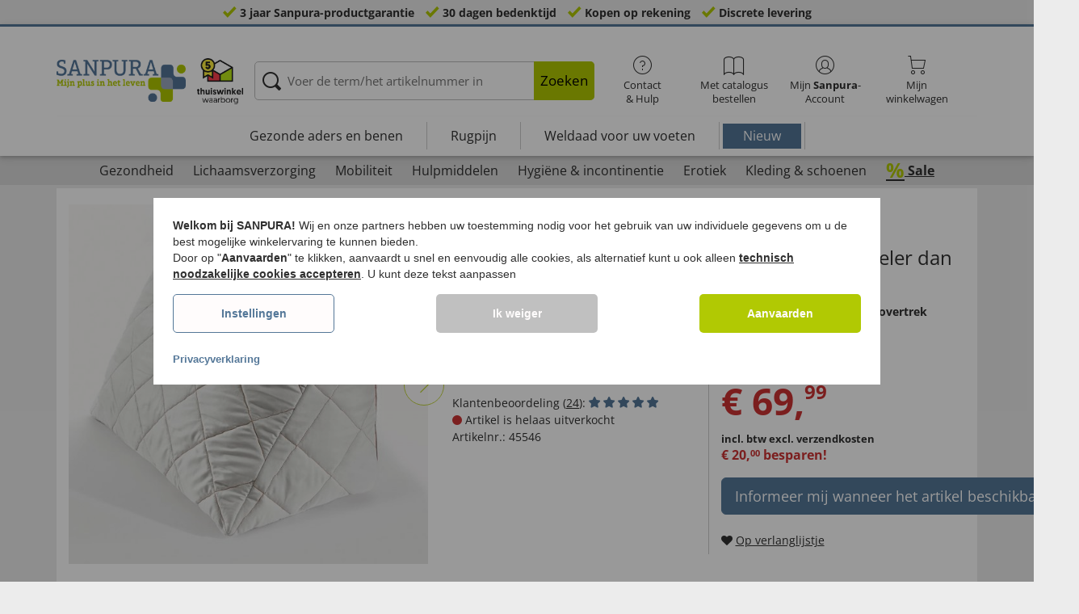

--- FILE ---
content_type: text/html; charset=UTF-8
request_url: https://www.sanpura.nl/comfort-rugsteunkussen-xl-45546.html
body_size: 27550
content:
<!DOCTYPE html>
<html lang="nl">
<!--[if IE 9]>
<html class="is__ie9" lang="nl">
<![endif]-->
    <head>
                
                        
                            
        <script type="text/javascript">
            window.econda = {
                onReady: [],
                ready: function(f) { this.onReady.push(f); }
            };

            window.econda.ready(() => {
                foun10EcondaCookieConsent.init();
                let consentUpdateTrigger;

                window.econda.arp.PrivacyProtection.addPermissionListener((update) => {
                    foun10EcondaCookieConsent.runScripts(update.channel);

                    if (consentUpdateTrigger) {
                        clearTimeout(consentUpdateTrigger);
                    }

                    consentUpdateTrigger = setTimeout(function() {
                        window.dispatchEvent(new Event('foun10EcondaReady'));
                    }, 100);
                })

                window.dispatchEvent(new Event('foun10EcondaReady'));
            });
        </script>
        <link rel="preload" href="https://www.sanpura.nl/out/eurotops_responsive/src/js/econda/cookie-consent.min.js" as="script">
        <script type="text/javascript" src="https://www.sanpura.nl/out/eurotops_responsive/src/js/econda/cookie-consent.min.js"></script>
        <link rel="preload" href="https://d35ojb8dweouoy.cloudfront.net/loader/loader.js" as="script">
        <script type="text/javascript" defer="defer" src="https://d35ojb8dweouoy.cloudfront.net/loader/loader.js" client-key="00001233-b05ebf5b-9012-4d92-bc65-bc4992866004" container-id="1742" lang="nl"></script>
        
                        <meta http-equiv="X-UA-Compatible" content="IE=edge"><meta name="viewport" id="Viewport" content="width=device-width, initial-scale=1, maximum-scale=5, minimum-scale=1"><meta http-equiv="Content-Type" content="text/html; charset=UTF-8"><title>Comfort-rugsteunkussen XL | sanpura.nl </title><meta name="description" content="Comfort-rugsteunkussen XL - Weg met harde hoofdborden in de rug en verrekte spieren. Met het COMFORT-RUGSTEUNKUSSEN XL kunt u in bed een zittende positie innemen zonder dat u een stapel kussens hoeft"><meta property="og:site_name" content="https://www.sanpura.nl/"><meta property="og:title" content="Comfort-rugsteunkussen XL | sanpura.nl "><meta property="og:type" content="product"><meta property="og:image" content="https://www.sanpura.nl/out/pictures/generated/product/1/355_355_85/pim_45546_komfort-rueckenstuetzkissen_xl_1.jpg"><meta property="og:url" content="https://www.sanpura.nl/comfort-rugsteunkussen-xl-45546.html"><link rel="canonical" href="https://www.sanpura.nl/comfort-rugsteunkussen-xl-45546.html"><link rel="alternate" hreflang="x-default" href="https://www.sanpura.nl/comfort-rugsteunkussen-xl-45546.html"/><link rel="alternate" hreflang="de-DE" href="https://www.sanpura.de/komfort-rueckenstuetzkissen-xl-45546.html"/><link rel="alternate" hreflang="nl-NL" href="https://www.sanpura.nl/comfort-rugsteunkussen-xl-45546.html"/><link rel="shortcut icon" href="https://www.sanpura.nl/out/sanpura_responsive/img/favicons/favicon.ico" type="image/x-icon"><link rel="preload" href="https://www.sanpura.nl/out/sanpura_responsive/img/sanpura_nl_logo.png" as="image"><script type="text/javascript">function oeEcondaAnalyticsOptIn() {oeEcondaAnalyticsSetCookie('emos_optout', '0', 365);}function oeEcondaAnalyticsOptOut() {oeEcondaAnalyticsSetCookie('emos_optout', '1', 365);}function oeEcondaAnalyticsSetCookie(name, value, days) {var expires = '';if (days) {var date = new Date();date.setTime(date.getTime() + (days*24*60*60*1000));expires = '; expires=' + date.toUTCString();}document.cookie = name + '=' + (value || '')  + expires + '; path=/';}function oeEcondaAnalyticsGetCookie(name) {var nameExpression = name + "=";var splitCookie = document.cookie.split(';');for(var i=0;i < splitCookie.length;i++) {var c = splitCookie[i];while (c.charAt(0)==' ') c = c.substring(1,c.length);if (c.indexOf(nameExpression) == 0) return c.substring(nameExpression.length,c.length);}return null;}window.emos3 = {stored : [],send : function(p){this.stored.push(p);}};</script><link rel="preload" href="/out/eurotops_responsive/src/fonts/glyphicons-halflings-regular.ttf" as="font" type="font/ttf" crossorigin><link rel="preload" href="/out/eurotops_responsive/src/fonts/icomoon.ttf?7ynsr9" as="font" type="font/ttf" crossorigin><link rel="preload" href="/out/eurotops_responsive/src/fonts/fontawesome-webfont.woff2?v=4.4.0" as="font" type="font/woff2" crossorigin><link rel="preload" href="/out/eurotops_responsive/src/fonts/open-sans-v29-latin-regular.woff2" as="font" type="font/woff2" crossorigin><link rel="preload" href="/out/eurotops_responsive/src/fonts/open-sans-v29-latin-600.woff2" as="font" type="font/woff2" crossorigin><link rel="preload" href="/out/eurotops_responsive/src/fonts/open-sans-v29-latin-700.woff2" as="font" type="font/woff2" crossorigin>

                <link rel="preload" href="https://www.sanpura.nl/out/eurotops_responsive/src/css/libs/slick.min.css?1768469880" as="style"><link rel="stylesheet" type="text/css" href="https://www.sanpura.nl/out/eurotops_responsive/src/css/libs/slick.min.css?1768469880">
<link rel="preload" href="https://www.sanpura.nl/out/sanpura_responsive/src/css/styles.min.css?1768469900" as="style"><link rel="stylesheet" type="text/css" href="https://www.sanpura.nl/out/sanpura_responsive/src/css/styles.min.css?1768469900">


        <!-- HTML5 shim and Respond.js IE8 support of HTML5 elements and media queries -->
        <!--[if lt IE 9]>
        <script type="text/javascript" src="https://www.sanpura.nl/out/eurotops_responsive/src/js/libs/html5shiv.min.js"></script>
        <script type="text/javascript" src="https://www.sanpura.nl/out/eurotops_responsive/src/js/libs/respond.min.js"></script>
        <![endif]-->

        <script type="text/javascript">
            var bestitNavigationParameterString = 'sourcecl=details&cnid=kco7bcc44b595a5c3991b7d4daa1383e&listtype=list&actcontrol=oxwarticledetails';
        </script>

        <script type="text/javascript">
                                                        var $aMyConfig = {shopid: 8,langid: 2,shopurl: 'https://www.sanpura.nl/',pictureurl: 'https://www.sanpura.nl/out/pictures/',imageurl: 'https://www.sanpura.nl/out/sanpura_responsive/img/',resourceurl: 'https://www.sanpura.nl/out/sanpura_responsive/src/',cl: 'details',selflink: 'https://www.sanpura.nl/index.php?force_sid=1a74bb69949ab97c77e332772c886d31&amp;',loggedin: 0,actcatid: 'kco7bcc44b595a5c3991b7d4daa1383e',searchparam: '',pagename: 'Comfort-rugsteunkussen XL',debug: 1};
</script>



    
    <script>
        window.dataLayer = window.dataLayer || [];
        function gtag(){dataLayer.push(arguments);}

        gtag('consent', 'default', {
            'ad_storage': 'denied',
            'ad_user_data': 'denied',
            'ad_personalization': 'denied',
            'analytics_storage': 'denied',
            'functionality_storage': "denied",
            'personalization_storage': "denied",
            'security_storage': "granted",
            'wait_for_update': 1000,
        });
    </script>
    <script async src="https://www.googletagmanager.com/gtag/js?id=AW-899788991"></script>
    <script>
        window.dataLayer = window.dataLayer || [];
        function gtag(){dataLayer.push(arguments);}
        gtag('js', new Date());

        gtag('config', 'AW-899788991', {'anonymize_ip': true, 'allow_enhanced_conversions': true});
    </script>

    <script type="text/plain" data-econdachannel="ad_personalization">
        gtag('consent', 'update', {
            'ad_personalization': 'granted'
        });
    </script>
    <script type="text/plain" data-econdachannel="ad_storage">
        gtag('consent', 'update', {
            'ad_storage': 'granted'
        });
    </script
    ><script type="text/plain" data-econdachannel="ad_user_data">
        gtag('consent', 'update', {
            'ad_user_data': 'granted'
        });
    </script>
    <script type="text/plain" data-econdachannel="analytics_storage">
        gtag('consent', 'update', {
            'analytics_storage': 'granted'
        });
    </script>
    <script type="text/plain" data-econdachannel="functionality_storage">
        gtag('consent', 'update', {
            'functionality_storage': 'granted'
        });
    </script>
    <script type="text/plain" data-econdachannel="personalization_storage">
        gtag('consent', 'update', {
            'personalization_storage': 'granted'
        });
    </script>

<script type="text/javascript">
    window.addEventListener('foun10EcondaReady', function () {
        window.dataLayer = window.dataLayer || [];
        let permissions = window.econda.arp.PrivacyProtection.getPermissions();

        if (typeof permissions.channels !== 'undefined') {
            let consents = {};

            for (const property in permissions.channels) {
                consents[property] = permissions.channels[property].state === 'ALLOW';
            }

            window.dataLayer.push({
                'event': 'consentToolUpdate',
                'consents': consents
            });
        }
    }, false);
</script>
            </head>
  <!-- OXID eShop Enterprise Edition, Version 6, Shopping Cart System (c) OXID eSales AG 2003 - 2026 - https://www.oxid-esales.com -->
    <body class="nl  cl-details">
                        
                <div style="display: none;">
            <?xml version="1.0" encoding="utf-8"?>
<svg version="1.1" id="Ebene_1" xmlns="http://www.w3.org/2000/svg" xmlns:xlink="http://www.w3.org/1999/xlink" x="0px" y="0px"
	 viewBox="0 0 64 64" style="enable-background:new 0 0 64 64;" xml:space="preserve">
    <style type="text/css">
        .st0{fill: #009ebc;}
    </style>
    <symbol id="shoppingBag">
        <path class="st0" d="M55.8,11.8c-0.1-1.4-1-1.7-1-1.7s-4.6,0-10.9-0.1c0.1-2.4,0.3-7.6-1.1-8.7c-1.8-1.4-15.6-1.8-17.7-0.4
            c-1.8,1.3-1.8,6.9-1.8,9c-6.2,0-10.7,0-11.2,0L10.2,10c0,0-0.6,0.1-0.6,0.8C9.6,11.5,6.1,64,6.1,64l51.8-3.5
            C57.9,60.5,55.8,12.9,55.8,11.8z M27.9,10L28,4.1l11.6,0.1v5.9C35.9,10,31.6,10,27.9,10z"/>
        <text class="shopping-bag-text" x="32" y="43" stroke="none" fill="#FFFFFF" style="font-size: 225%; text-anchor: middle;">0</text>
    </symbol>
    <symbol id="shoppingBagMini">
        <polygon class="shopping-bag-stroke" fill="none" stroke="currentColor" stroke-width="2" stroke-miterlimit="10" points="44,18 54,18 54,63 10,63 10,18 20,18 "/>
        <path class="shopping-bag-stroke" fill="none" stroke="currentColor" stroke-width="2" stroke-miterlimit="10" d="M22,24V11c0-5.523,4.477-10,10-10s10,4.477,10,10v13"/>
        <text class="shopping-bag-text" x="32" y="43" stroke="currentColor" fill="#FFFFFF" stroke-width="2" style="font-size: 225%; text-anchor: middle;">0</text>
    </symbol>
</svg>        </div>

        <div class="fullwidth-container">
            <div class="main-row">
                                        
    
        

    
<div class="usp-bar">
    <ul>
                    <li>
                <span><i class="icon--icomoon-check"></i></span>
                
                                                        <a href="https://www.sanpura.nl/Vaak-gestelde-vragen-FAQ/?force_sid=1a74bb69949ab97c77e332772c886d31">3 jaar Sanpura-productgarantie</a>
                
                
            </li>
                            <li>
                <span><i class="icon--icomoon-check"></i></span> 30 dagen bedenktijd
            </li>
                            <li>
                <span><i class="icon--icomoon-check"></i></span> Kopen op rekening
            </li>
                            <li>
                <span><i class="icon--icomoon-check"></i></span> Discrete levering
            </li>
            </ul>
</div>
    <div id="sticky-header" class="sticky-header ">
        <header id="header" class="header ">
            <div class="container">
                <div class="row">
                    <div class="col-xs-12">
                        <div class="top-header">
                                
<div class="shop-logo">
    <a href="https://www.sanpura.nl/?force_sid=1a74bb69949ab97c77e332772c886d31" title="">
        <img width="276" height="91" src="https://www.sanpura.nl/out/sanpura_responsive/img/sanpura_nl_logo.png" alt="Sanpura.nl | Gespecialiseerde handel met gecertificeerde kwaliteit">
    </a>
</div>
                                                            <div class="logo">
                                    <a href="https://www.thuiswinkel.org/leden/eurotops/certificaat" target="_blank">
                                        <img width="92" height="92" src="https://www.sanpura.nl/out/eurotops_responsive/img/trusticons/thuiswinkel-waarborg-logo.png" alt="thuiswinkel">
                                    </a>
                                </div>
                            
                                                                                                <div class="search">
        
            <form class="form" role="form" action="https://www.sanpura.nl/index.php?force_sid=1a74bb69949ab97c77e332772c886d31&amp;" method="get" name="search">
                <input type="hidden" name="stoken" value="666A1BA1" /><input type="hidden" name="force_sid" value="1a74bb69949ab97c77e332772c886d31" />
<input type="hidden" name="lang" value="2" />
                <input type="hidden" name="cl" value="search">
                <input class="click" type="text" id="searchparamUnderlay" autocomplete="off" tabindex="-1" aria-hidden="true" aria-label="Voer de term/het artikelnummer in">
<input class="click" style="position:relative;" type="text" id="searchParam" name="searchparam" value="" placeholder="Voer de term/het artikelnummer in" aria-label="Voer de term/het artikelnummer in" data-placeholder-xs="Zoekbegrip/artikelnr." autocomplete="off">
                <button type="submit" class="button" title="Zoeken">
                    Zoeken
                </button>
            </form>
        

    <div id="suggestLayer"></div>
    </div>
                            
                                                            <div class="selection headericons">
                                    <ul>
                                        <li class="headericons--contact">
                                            <a href="#" class="toggleSubMenu--js"><span><i class="icon--icomoon-kontakt"></i></span>Contact<br>&amp; Hulp</a>
                                            <div class="kontakt-main service subMenuTarget--js">
                                        <span class="kontakt">
                                            <a href="https://www.sanpura.nl/contact/?force_sid=1a74bb69949ab97c77e332772c886d31" title="contact"><span><i class="icon--icomoon-kontakt"></i></span>Contact &amp; <br> Hulp</a>
                                        </span>
                                                
<ul>
            <li>
            <a href="https://www.sanpura.nl/Hotlines/?force_sid=1a74bb69949ab97c77e332772c886d31&amp;plain=true" rel="nofollow" class="js__modal" data-fancybox-css="eurotops hotline">Bestelhotline</a>
        </li>
        <li></li>
                <li>
        <a href="https://www.sanpura.nl/contact/?force_sid=1a74bb69949ab97c77e332772c886d31">Bericht sturen</a>
    </li>
    <li></li>
</ul>
<ul>
            <li>
            <a href="https://www.sanpura.nl/catalogus/?force_sid=1a74bb69949ab97c77e332772c886d31">Catalogus aanvragen</a>
        </li>
        <li></li>
    
    
    <li>
        <a href="https://www.sanpura.nl/index.php?force_sid=1a74bb69949ab97c77e332772c886d31&amp;cl=newsletter">Inschrijven op nieuwsbrief</a>
    </li>
    <li></li>
</ul>
<ul>
            <li>
            <a href="https://www.sanpura.nl/Vaak-gestelde-vragen-FAQ/?force_sid=1a74bb69949ab97c77e332772c886d31">Vaak gestelde vragen - FAQ</a>
        </li>
        </ul>                                            </div>
                                        </li>
                                                                                    <li class="headericons--direct-order">
                                                <a href="https://www.sanpura.nl/nl/direct-bestellen/?force_sid=1a74bb69949ab97c77e332772c886d31">
                                                    <span><i class="icon--icomoon-katalog"></i></span>Met catalogus bestellen
                                                </a>
                                            </li>
                                                                                <li class="headericons--account">
                                            <a href="#" class="account--action toggleSubMenu--js">
                                        <span class="account-icon">
                                            <i class="icon--icomoon-konto"></i>


                                                                                    </span>

                                                <span class="account--text">Mijn <b>Sanpura</b>-</span>
                                                <span class="account--text">Account</span>
                                            </a>
                                            
                                                                                                                                                                                                                                                    <div class="kontakt-main Konto subMenuTarget--js">
    <span class="kontakt kontakt-block">
        <a href="#"  class="account-icon">
            <i class="icon--icomoon-konto"></i>
                    </a>
        Mijn <b>Sanpura</b>-<br>Account
    </span>
    <a href="https://www.sanpura.nl/index.php?force_sid=1a74bb69949ab97c77e332772c886d31&amp;cl=account" class="btn btn-secondary btn-lg">
                    Aanmelden
            </a>

    <ul class="header-account">
                    <li class="bold">
                <a href="https://www.sanpura.nl/index.php?force_sid=1a74bb69949ab97c77e332772c886d31&amp;cl=register">NU REGISTREREN</a>
            </li>
                <li class="header-account__wishlist">
            <a href="https://www.sanpura.nl/index.php?force_sid=1a74bb69949ab97c77e332772c886d31&amp;cl=account">Naar verlanglijstje (<span class="header-account__wishlist-count wishlist-count">0</span>)</a>
        </li>
    </ul>

    </div>

                                            
                                        </li>
                                                                                    <li class="headericons--basket">
                                                
                                                                                                                                                                                                                                                                        <a href="https://www.sanpura.nl/index.php?force_sid=1a74bb69949ab97c77e332772c886d31&amp;cl=basket" class="headericons--basket-icon">
    <span class="cart-block">
        <i class="icon--icomoon-warenkorb"></i>
        
    </span>Mijn<br>winkelwagen
</a>
<div class="kontakt-main Warenkorb subMenuTarget--js headericons--basket-flyout">
    


            
                    <div class="Artikel">
                <span><strong>0 artikel</strong> in winkelwagen <a href="#"><i class="icon--icomoon-warenkorb"></i></a></span>
            </div>
            <div class="tobasket">
                <a href="https://www.sanpura.nl/index.php?force_sid=1a74bb69949ab97c77e332772c886d31&amp;cl=basket" class="btn btn-primary---ghost btn-lg">naar winkelwagen</a>
            </div>
            <div class="to-checkout">
                <a href="https://www.sanpura.nl/index.php?force_sid=1a74bb69949ab97c77e332772c886d31&amp;cl=user" class="btn btn-primary btn-lg">
                    Kassa
                </a>
            </div>

                            
                    <div class="alert alert-info">Uw winkelwagen is leeg</div>
                
                        






</div>
                                                
                                            </li>
                                                                            </ul>
                                </div>
                                                    </div>

                        <!--top-header-->

                        
                            
                                <div class="menu-bar menu-bar--js">
            <div class="menu menu--js">
                <a href="#">
                    <span>MENU</span>
                    <i class="icon--icomoon-arrow-down"></i>
                </a>
            </div>
            <ul class="menu--list">
                <li class="list--entry" onclick="window.emos3.send({'type': 'event', 'marker': 'Top3/Beine&Venen'});">
                    <a href="https://www.sanpura.nl/benen-aders/?force_sid=1a74bb69949ab97c77e332772c886d31"
                       class="">
                        Gezonde aders en benen
                    </a>
                </li>

                                    <li class="list--entry" onclick="window.emos3.send({'type': 'event', 'marker': 'Top3/Rueckenschmerzen'});">
                        <a href="https://www.sanpura.nl/wat-te-doen-aan-rugpijn/?force_sid=1a74bb69949ab97c77e332772c886d31"
                           class="">
                            Rugpijn
                        </a>
                    </li>
                
                <li class="list--entry" onclick="window.emos3.send({'type': 'event', 'marker': 'Top3/Fussversorgung'});">
                    <a href="https://www.sanpura.nl/teenbeschermers-voetzolen/?force_sid=1a74bb69949ab97c77e332772c886d31"
                       class="">
                        Weldaad voor uw voeten
                    </a>
                </li>

                <li class="list--entry">
                    <a href="https://www.sanpura.nl/nieuw/?force_sid=1a74bb69949ab97c77e332772c886d31"
                       class="category--new "
                       onclick="window.emos3.send({'type': 'event', 'marker': 'Neuheiten'});"
                    >
                        Nieuw
                    </a>
                </li>

                <li class="list--entry visible-xs">
                    <a href="https://www.sanpura.nl/sale/?force_sid=1a74bb69949ab97c77e332772c886d31"
                       class="category--active"
                       onclick="window.emos3.send({'type': 'event', 'marker': 'Angebote'});"
                    >
                        Sale
                    </a>
                </li>

                <li class="list--entry categories categories--main sub-menu-wrap has-sub-menu--js">
                                        
                    <a href="#" class="">Categorieën</a>
                    <ul class="menu--list category--level1 sub-menu sub-menu--js" style="display: block;">
                                                
                                                                                                                                                                                                                                                                                                                                                                                                                                                                                                                                                                                                            <li class="list--entry has-sub-menu--js ">
                                        <a href="https://www.sanpura.nl/gezondheid/?force_sid=1a74bb69949ab97c77e332772c886d31" class="">
                                            <i class="category--icon category--kco8f092720c1d6ad014b6e9e47c62ee"></i>

                                            <span>Gezondheid</span>
                                        </a>

                                                                                    <ul class="category--level2 sub-menu sub-menu--js" style="">
                                                                                            
                                                                                                            <li class="list--entry">
                                                            <a href="https://www.sanpura.nl/massage-apparaten/?force_sid=1a74bb69949ab97c77e332772c886d31" class="">
                                                                Massage-apparaten
                                                            </a>
                                                        </li>
                                                                                                    
                                                                                            
                                                                                                            <li class="list--entry">
                                                            <a href="https://www.sanpura.nl/fitnessapparatuur/?force_sid=1a74bb69949ab97c77e332772c886d31" class="">
                                                                Fitnessapparatuur
                                                            </a>
                                                        </li>
                                                                                                    
                                                                                            
                                                                                                            <li class="list--entry">
                                                            <a href="https://www.sanpura.nl/ademhaling-en-zuurstof/?force_sid=1a74bb69949ab97c77e332772c886d31" class="">
                                                                Inhalatie &amp; ademhaling
                                                            </a>
                                                        </li>
                                                                                                    
                                                                                            
                                                                                                            <li class="list--entry">
                                                            <a href="https://www.sanpura.nl/verbandmateriaal/?force_sid=1a74bb69949ab97c77e332772c886d31" class="">
                                                                Verband &amp; pleisters
                                                            </a>
                                                        </li>
                                                                                                    
                                                                                            
                                                                                                            <li class="list--entry">
                                                            <a href="https://www.sanpura.nl/meetapparatuur/?force_sid=1a74bb69949ab97c77e332772c886d31" class="">
                                                                Meetapparatuur
                                                            </a>
                                                        </li>
                                                                                                    
                                                                                            
                                                                                                            <li class="list--entry">
                                                            <a href="https://www.sanpura.nl/functionele-kussens/?force_sid=1a74bb69949ab97c77e332772c886d31" class="">
                                                                Functionele kussens
                                                            </a>
                                                        </li>
                                                                                                    
                                                                                            
                                                                                                            <li class="list--entry">
                                                            <a href="https://www.sanpura.nl/teenbeschermers-voetzolen/?force_sid=1a74bb69949ab97c77e332772c886d31" class="">
                                                                Voetverzorgingsproducten
                                                            </a>
                                                        </li>
                                                                                                    
                                                                                            
                                                                                                            <li class="list--entry">
                                                            <a href="https://www.sanpura.nl/cr-mes/?force_sid=1a74bb69949ab97c77e332772c886d31" class="">
                                                                Crèmes
                                                            </a>
                                                        </li>
                                                                                                    
                                                                                            
                                                                                                            <li class="list--entry">
                                                            <a href="https://www.sanpura.nl/geneesmiddelen/?force_sid=1a74bb69949ab97c77e332772c886d31" class="">
                                                                Geneesmiddelen
                                                            </a>
                                                        </li>
                                                                                                    
                                                                                            
                                                                                                            <li class="list--entry">
                                                            <a href="https://www.sanpura.nl/benen-aders/?force_sid=1a74bb69949ab97c77e332772c886d31" class="">
                                                                Benen &amp; aders
                                                            </a>
                                                        </li>
                                                                                                    
                                                                                        </ul>
                                                                            </li>
                                                                                                                                                                <li class="list--entry has-sub-menu--js ">
                                        <a href="https://www.sanpura.nl/lichaamsverzorging/?force_sid=1a74bb69949ab97c77e332772c886d31" class="">
                                            <i class="category--icon category--kco3430d387a80ac13339dc248b8da73"></i>

                                            <span>Lichaamsverzorging</span>
                                        </a>

                                                                                    <ul class="category--level2 sub-menu sub-menu--js" style="">
                                                                                            
                                                                                                            <li class="list--entry">
                                                            <a href="https://www.sanpura.nl/neus-en-oorverzorging/?force_sid=1a74bb69949ab97c77e332772c886d31" class="">
                                                                Nek-, neus- &amp; oorverzorging
                                                            </a>
                                                        </li>
                                                                                                    
                                                                                            
                                                                                                            <li class="list--entry">
                                                            <a href="https://www.sanpura.nl/hand-en-voetverzorging/?force_sid=1a74bb69949ab97c77e332772c886d31" class="">
                                                                Hand- en voetverzorging
                                                            </a>
                                                        </li>
                                                                                                    
                                                                                            
                                                                                                            <li class="list--entry">
                                                            <a href="https://www.sanpura.nl/haarverzorging/?force_sid=1a74bb69949ab97c77e332772c886d31" class="">
                                                                Haarverzorging
                                                            </a>
                                                        </li>
                                                                                                    
                                                                                            
                                                                                                            <li class="list--entry">
                                                            <a href="https://www.sanpura.nl/huidverzorging/?force_sid=1a74bb69949ab97c77e332772c886d31" class="">
                                                                Huidverzorging
                                                            </a>
                                                        </li>
                                                                                                    
                                                                                            
                                                                                                            <li class="list--entry">
                                                            <a href="https://www.sanpura.nl/tandverzorging-kunstgebit/?force_sid=1a74bb69949ab97c77e332772c886d31" class="">
                                                                Tandverzorging &amp; kunstgebit
                                                            </a>
                                                        </li>
                                                                                                    
                                                                                            
                                                                                                            <li class="list--entry">
                                                            <a href="https://www.sanpura.nl/wellness-producten/?force_sid=1a74bb69949ab97c77e332772c886d31" class="">
                                                                Wellness producten
                                                            </a>
                                                        </li>
                                                                                                    
                                                                                        </ul>
                                                                            </li>
                                                                                                                                                                <li class="list--entry has-sub-menu--js ">
                                        <a href="https://www.sanpura.nl/mobiel-en-fit/?force_sid=1a74bb69949ab97c77e332772c886d31" class="">
                                            <i class="category--icon category--kco0f622811f61e30fc5be1e58dc33c2"></i>

                                            <span>Mobiliteit</span>
                                        </a>

                                                                                    <ul class="category--level2 sub-menu sub-menu--js" style="">
                                                                                            
                                                                                                            <li class="list--entry">
                                                            <a href="https://www.sanpura.nl/wandelstokken/?force_sid=1a74bb69949ab97c77e332772c886d31" class="">
                                                                Wandelstokken
                                                            </a>
                                                        </li>
                                                                                                    
                                                                                            
                                                                                                            <li class="list--entry">
                                                            <a href="https://www.sanpura.nl/rollators/?force_sid=1a74bb69949ab97c77e332772c886d31" class="">
                                                                Rollators
                                                            </a>
                                                        </li>
                                                                                                    
                                                                                            
                                                                                                            <li class="list--entry">
                                                            <a href="https://www.sanpura.nl/rolstoelen/?force_sid=1a74bb69949ab97c77e332772c886d31" class="">
                                                                Rolstoelen
                                                            </a>
                                                        </li>
                                                                                                    
                                                                                            
                                                                                                            <li class="list--entry">
                                                            <a href="https://www.sanpura.nl/mobiliteits-accessoires/?force_sid=1a74bb69949ab97c77e332772c886d31" class="">
                                                                Mobiliteits accessoires
                                                            </a>
                                                        </li>
                                                                                                    
                                                                                        </ul>
                                                                            </li>
                                                                                                                                                                <li class="list--entry has-sub-menu--js ">
                                        <a href="https://www.sanpura.nl/hulpmiddelen/?force_sid=1a74bb69949ab97c77e332772c886d31" class="">
                                            <i class="category--icon category--kcob19591ab16f3f47f9eb33a48d92fc"></i>

                                            <span>Hulpmiddelen</span>
                                        </a>

                                                                                    <ul class="category--level2 sub-menu sub-menu--js" style="">
                                                                                            
                                                                                                            <li class="list--entry">
                                                            <a href="https://www.sanpura.nl/praktische-hulpmiddelen/?force_sid=1a74bb69949ab97c77e332772c886d31" class="">
                                                                Praktische hulpmiddelen
                                                            </a>
                                                        </li>
                                                                                                    
                                                                                            
                                                                                                            <li class="list--entry">
                                                            <a href="https://www.sanpura.nl/bad-en-toilethulpmiddelen/?force_sid=1a74bb69949ab97c77e332772c886d31" class="">
                                                                Bad hulpmiddelen
                                                            </a>
                                                        </li>
                                                                                                    
                                                                                            
                                                                                                            <li class="list--entry">
                                                            <a href="https://www.sanpura.nl/slaapkamer-hulpmiddelen/?force_sid=1a74bb69949ab97c77e332772c886d31" class="">
                                                                Slaapkamer hulpmiddelen
                                                            </a>
                                                        </li>
                                                                                                    
                                                                                            
                                                                                                            <li class="list--entry">
                                                            <a href="https://www.sanpura.nl/hulpmiddelen-voor-de-keuken/?force_sid=1a74bb69949ab97c77e332772c886d31" class="">
                                                                Hulpmiddelen voor de keuken
                                                            </a>
                                                        </li>
                                                                                                    
                                                                                            
                                                                                                            <li class="list--entry">
                                                            <a href="https://www.sanpura.nl/woonkamer-hulpmiddelen/?force_sid=1a74bb69949ab97c77e332772c886d31" class="">
                                                                Woonkamer hulpmiddelen
                                                            </a>
                                                        </li>
                                                                                                    
                                                                                            
                                                                                                            <li class="list--entry">
                                                            <a href="https://www.sanpura.nl/hoorversterkers/?force_sid=1a74bb69949ab97c77e332772c886d31" class="">
                                                                Gehoorversterkers &amp; visuele hulpmiddelen
                                                            </a>
                                                        </li>
                                                                                                    
                                                                                            
                                                                                                            <li class="list--entry">
                                                            <a href="https://www.sanpura.nl/schoonmaken/?force_sid=1a74bb69949ab97c77e332772c886d31" class="">
                                                                Schoonmaken
                                                            </a>
                                                        </li>
                                                                                                    
                                                                                        </ul>
                                                                            </li>
                                                                                                                                                                <li class="list--entry has-sub-menu--js ">
                                        <a href="https://www.sanpura.nl/incontinentie/?force_sid=1a74bb69949ab97c77e332772c886d31" class="">
                                            <i class="category--icon category--kco19fd835a69b59ff5ab05d3c0a07b4"></i>

                                            <span>Hygiëne &amp; incontinentie</span>
                                        </a>

                                                                                    <ul class="category--level2 sub-menu sub-menu--js" style="">
                                                                                            
                                                                                                            <li class="list--entry">
                                                            <a href="https://www.sanpura.nl/incontinentiebroekjes/?force_sid=1a74bb69949ab97c77e332772c886d31" class="">
                                                                Incontinentiebroekjes
                                                            </a>
                                                        </li>
                                                                                                    
                                                                                            
                                                                                                            <li class="list--entry">
                                                            <a href="https://www.sanpura.nl/matrasbeschermers-bij-incontinentie/?force_sid=1a74bb69949ab97c77e332772c886d31" class="">
                                                                Matrasbeschermers bij incontinentie
                                                            </a>
                                                        </li>
                                                                                                    
                                                                                            
                                                                                                            <li class="list--entry">
                                                            <a href="https://www.sanpura.nl/incontinentieverbanden/?force_sid=1a74bb69949ab97c77e332772c886d31" class="">
                                                                Incontinentieverbanden
                                                            </a>
                                                        </li>
                                                                                                    
                                                                                            
                                                                                                            <li class="list--entry">
                                                            <a href="https://www.sanpura.nl/hulpmiddelen-bij-incontinentie/?force_sid=1a74bb69949ab97c77e332772c886d31" class="">
                                                                Hulpmiddelen bij incontinentie
                                                            </a>
                                                        </li>
                                                                                                    
                                                                                        </ul>
                                                                            </li>
                                                                                                                                                                <li class="list--entry has-sub-menu--js ">
                                        <a href="https://www.sanpura.nl/liefde-erotiek/?force_sid=1a74bb69949ab97c77e332772c886d31" class="">
                                            <i class="category--icon category--6b8edec897e5c5e0a5af65ec207ec3f7"></i>

                                            <span>Erotiek</span>
                                        </a>

                                                                                    <ul class="category--level2 sub-menu sub-menu--js" style="">
                                                                                            
                                                                                                            <li class="list--entry">
                                                            <a href="https://www.sanpura.nl/erotische-films/?force_sid=1a74bb69949ab97c77e332772c886d31" class="">
                                                                Erotische films
                                                            </a>
                                                        </li>
                                                                                                    
                                                                                            
                                                                                                            <li class="list--entry">
                                                            <a href="https://www.sanpura.nl/seksspeeltjes/?force_sid=1a74bb69949ab97c77e332772c886d31" class="">
                                                                Seksspeeltjes
                                                            </a>
                                                        </li>
                                                                                                    
                                                                                            
                                                                                                            <li class="list--entry">
                                                            <a href="https://www.sanpura.nl/glijmiddelen-oli-n/?force_sid=1a74bb69949ab97c77e332772c886d31" class="">
                                                                Verzorgingsproducten
                                                            </a>
                                                        </li>
                                                                                                    
                                                                                        </ul>
                                                                            </li>
                                                                                                                                                                <li class="list--entry has-sub-menu--js ">
                                        <a href="https://www.sanpura.nl/schoenen-kleding/?force_sid=1a74bb69949ab97c77e332772c886d31" class="">
                                            <i class="category--icon category--kco6f13c1a49b0f7d66dffd5dc4c138c"></i>

                                            <span>Kleding &amp; schoenen</span>
                                        </a>

                                                                                    <ul class="category--level2 sub-menu sub-menu--js" style="">
                                                                                            
                                                                                                            <li class="list--entry">
                                                            <a href="https://www.sanpura.nl/riemen-accessoires/?force_sid=1a74bb69949ab97c77e332772c886d31" class="">
                                                                Accessoires
                                                            </a>
                                                        </li>
                                                                                                    
                                                                                            
                                                                                                            <li class="list--entry">
                                                            <a href="https://www.sanpura.nl/kousen-en-sokken/?force_sid=1a74bb69949ab97c77e332772c886d31" class="">
                                                                Sokken
                                                            </a>
                                                        </li>
                                                                                                    
                                                                                            
                                                                                                            <li class="list--entry">
                                                            <a href="https://www.sanpura.nl/nachtkleding-en-ondergoed/?force_sid=1a74bb69949ab97c77e332772c886d31" class="">
                                                                Ondergoed
                                                            </a>
                                                        </li>
                                                                                                    
                                                                                            
                                                                                                            <li class="list--entry">
                                                            <a href="https://www.sanpura.nl/bovenkleding/?force_sid=1a74bb69949ab97c77e332772c886d31" class="">
                                                                Bovenkleding
                                                            </a>
                                                        </li>
                                                                                                    
                                                                                            
                                                                                                            <li class="list--entry">
                                                            <a href="https://www.sanpura.nl/schoenen/?force_sid=1a74bb69949ab97c77e332772c886d31" class="">
                                                                Schoenen
                                                            </a>
                                                        </li>
                                                                                                    
                                                                                            
                                                                                                            <li class="list--entry">
                                                            <a href="https://www.sanpura.nl/huispakken/?force_sid=1a74bb69949ab97c77e332772c886d31" class="">
                                                                Huispakken
                                                            </a>
                                                        </li>
                                                                                                    
                                                                                        </ul>
                                                                            </li>
                                                                                                                                                                <li class="list--entry hidden-xs">
                                        <a href="https://www.sanpura.nl/sale/?force_sid=1a74bb69949ab97c77e332772c886d31" class="category--active">
                                            <i class="category--icon category--kco7bcc44b595a5c3991b7d4daa1383e"></i>

                                            <span>Sale</span>
                                        </a>

                                                                            </li>
                                                                                    

                                                                                            
                    </ul>
                </li>

                                                            </ul>
        </div>
    
                            

                            <div class="headericons selection selection-tab">
                                <ul>
                                    <li class="headericons--contact">
                                        <a href="#" class="toggleSubMenu--js">
                                            <i class="icon--icomoon-kontakt"></i>
                                        </a>
                                        <div class="kontakt-main service subMenuTarget--js">
                                            <span class="kontakt"><a href="https://www.sanpura.nl/contact/?force_sid=1a74bb69949ab97c77e332772c886d31" title="contact"><span><i class="icon--icomoon-kontakt"></i><span>Contact &amp; <br> Hulp</span></a></span>
                                            
<ul>
            <li>
            <a href="https://www.sanpura.nl/Hotlines/?force_sid=1a74bb69949ab97c77e332772c886d31&amp;plain=true" rel="nofollow" class="js__modal" data-fancybox-css="eurotops hotline">Bestelhotline</a>
        </li>
        <li></li>
                <li>
        <a href="https://www.sanpura.nl/contact/?force_sid=1a74bb69949ab97c77e332772c886d31">Bericht sturen</a>
    </li>
    <li></li>
</ul>
<ul>
            <li>
            <a href="https://www.sanpura.nl/catalogus/?force_sid=1a74bb69949ab97c77e332772c886d31">Catalogus aanvragen</a>
        </li>
        <li></li>
    
    
    <li>
        <a href="https://www.sanpura.nl/index.php?force_sid=1a74bb69949ab97c77e332772c886d31&amp;cl=newsletter">Inschrijven op nieuwsbrief</a>
    </li>
    <li></li>
</ul>
<ul>
            <li>
            <a href="https://www.sanpura.nl/Vaak-gestelde-vragen-FAQ/?force_sid=1a74bb69949ab97c77e332772c886d31">Vaak gestelde vragen - FAQ</a>
        </li>
        </ul>                                        </div>
                                    </li>
                                                                            <li class="headericons--direct-order">
                                            <a href="https://www.sanpura.nl/nl/direct-bestellen/?force_sid=1a74bb69949ab97c77e332772c886d31">
                                                <i class="icon--icomoon-katalog"></i>
                                            </a>
                                        </li>
                                                                        <li class="headericons--account">
                                        <a href="https://www.sanpura.nl/index.php?force_sid=1a74bb69949ab97c77e332772c886d31&amp;cl=account" class="account--action toggleSubMenu--js">
                                            <i class="icon--icomoon-konto"></i>
                                        </a>
                                        <div class="kontakt-main Konto subMenuTarget--js">
    <span class="kontakt kontakt-block">
        <a href="#"  class="account-icon">
            <i class="icon--icomoon-konto"></i>
                    </a>
        Mijn <b>Sanpura</b>-<br>Account
    </span>
    <a href="https://www.sanpura.nl/index.php?force_sid=1a74bb69949ab97c77e332772c886d31&amp;cl=account" class="btn btn-secondary btn-lg">
                    Aanmelden
            </a>

    <ul class="header-account">
                    <li class="bold">
                <a href="https://www.sanpura.nl/index.php?force_sid=1a74bb69949ab97c77e332772c886d31&amp;cl=register">NU REGISTREREN</a>
            </li>
                <li class="header-account__wishlist">
            <a href="https://www.sanpura.nl/index.php?force_sid=1a74bb69949ab97c77e332772c886d31&amp;cl=account">Naar verlanglijstje (<span class="header-account__wishlist-count wishlist-count">0</span>)</a>
        </li>
    </ul>

    </div>

                                    </li>
                                                                            <li class="headericons--basket">
                                            <a href="https://www.sanpura.nl/index.php?force_sid=1a74bb69949ab97c77e332772c886d31&amp;cl=basket" class="toggleSubMenu--js">
                                            <span class="cart-block">
                                                <i class="icon--icomoon-warenkorb"></i>
                                                
                                            </span>
                                            </a>

                                            <div class="kontakt-main Warenkorb subMenuTarget--js headericons--basket-flyout">
                                                


            
                    <div class="Artikel">
                <span><strong>0 artikel</strong> in winkelwagen <a href="#"><i class="icon--icomoon-warenkorb"></i></a></span>
            </div>
            <div class="tobasket">
                <a href="https://www.sanpura.nl/index.php?force_sid=1a74bb69949ab97c77e332772c886d31&amp;cl=basket" class="btn btn-primary---ghost btn-lg">naar winkelwagen</a>
            </div>
            <div class="to-checkout">
                <a href="https://www.sanpura.nl/index.php?force_sid=1a74bb69949ab97c77e332772c886d31&amp;cl=user" class="btn btn-primary btn-lg">
                    Kassa
                </a>
            </div>

                            
                    <div class="alert alert-info">Uw winkelwagen is leeg</div>
                
                        






                                            </div>
                                        </li>
                                                                    </ul>
                            </div><!-- .selection-mobile-->
                            <div class="selection selection-mobile">
                                <ul>
                                    <li>
                                        <a href="#" class="toggleSubMenu--js">
                                            <i class="icon--icomoon-kontakt"></i>
                                        </a>
                                        <div class="kontakt-main service subMenuTarget--js">
                                            <span class="kontakt"><a href="https://www.sanpura.nl/contact/?force_sid=1a74bb69949ab97c77e332772c886d31" title="contact"><span><i class="icon--icomoon-kontakt"></i><span>Contact &amp; <br> Hulp</span></a></span>
                                            
<ul>
            <li>
            <a href="https://www.sanpura.nl/Hotlines/?force_sid=1a74bb69949ab97c77e332772c886d31&amp;plain=true" rel="nofollow" class="js__modal" data-fancybox-css="eurotops hotline">Bestelhotline</a>
        </li>
        <li></li>
                <li>
        <a href="https://www.sanpura.nl/contact/?force_sid=1a74bb69949ab97c77e332772c886d31">Bericht sturen</a>
    </li>
    <li></li>
</ul>
<ul>
            <li>
            <a href="https://www.sanpura.nl/catalogus/?force_sid=1a74bb69949ab97c77e332772c886d31">Catalogus aanvragen</a>
        </li>
        <li></li>
    
    
    <li>
        <a href="https://www.sanpura.nl/index.php?force_sid=1a74bb69949ab97c77e332772c886d31&amp;cl=newsletter">Inschrijven op nieuwsbrief</a>
    </li>
    <li></li>
</ul>
<ul>
            <li>
            <a href="https://www.sanpura.nl/Vaak-gestelde-vragen-FAQ/?force_sid=1a74bb69949ab97c77e332772c886d31">Vaak gestelde vragen - FAQ</a>
        </li>
        </ul>                                        </div>
                                    </li>
                                                                            <li class="hidden-xs">
                                            <a href="https://www.sanpura.nl/nl/direct-bestellen/?force_sid=1a74bb69949ab97c77e332772c886d31">
                                                <i class="icon--icomoon-katalog"></i>
                                            </a>
                                        </li>
                                                                        <li>
                                        <a href="https://www.sanpura.nl/index.php?force_sid=1a74bb69949ab97c77e332772c886d31&amp;cl=account" class="toggleSubMenu--js">
                                            <i class="icon--icomoon-konto"></i>
                                        </a>
                                        
                                                                                                                                                                                                                                <div class="kontakt-main Konto subMenuTarget--js">
    <span class="kontakt kontakt-block">
        <a href="#"  class="account-icon">
            <i class="icon--icomoon-konto"></i>
                    </a>
        Mijn <b>Sanpura</b>-<br>Account
    </span>
    <a href="https://www.sanpura.nl/index.php?force_sid=1a74bb69949ab97c77e332772c886d31&amp;cl=account" class="btn btn-secondary btn-lg">
                    Aanmelden
            </a>

    <ul class="header-account">
                    <li class="bold">
                <a href="https://www.sanpura.nl/index.php?force_sid=1a74bb69949ab97c77e332772c886d31&amp;cl=register">NU REGISTREREN</a>
            </li>
                <li class="header-account__wishlist">
            <a href="https://www.sanpura.nl/index.php?force_sid=1a74bb69949ab97c77e332772c886d31&amp;cl=account">Naar verlanglijstje (<span class="header-account__wishlist-count wishlist-count">0</span>)</a>
        </li>
    </ul>

    </div>

                                        
                                    </li>
                                                                            <li>
                                            <a href="https://www.sanpura.nl/index.php?force_sid=1a74bb69949ab97c77e332772c886d31&amp;cl=basket">
                                            <span class="cart-block">
                                                <i class="icon--icomoon-warenkorb"></i>
                                                
                                            </span>
                                            </a>
                                        </li>
                                                                    </ul>
                            </div><!-- .selection-mobile-->
                                            </div>
                </div>
            </div><!--container-->
        </header>

                    <div id="js-category-menu-bar" class="category-menu-bar menu-bar--js">
                <div class="container">
                    <div class="row">
                        <div class="col-xs-12">
                            
                            <ul class="menu--list category--level1 sub-menu sub-menu--js">
                                                                
                                                                                                                    
                                                                                                                                                                                                    
                                                                                                                                                                                                    
                                                                                                                                                                                                    
                                                                                                                                                                                                    
                                                                                                                                                                                                                                                
                                            <li class="list--entry has-sub-menu--js">
                                                <a href="https://www.sanpura.nl/gezondheid/?force_sid=1a74bb69949ab97c77e332772c886d31" class="">
                                                                                                        <span>Gezondheid</span>
                                                </a>

                                                                                                    <ul class="category--level2 sub-menu sub-menu--js">
                                                                                                                    
                                                                                                                                    <li class="list--entry">
                                                                        <a href="https://www.sanpura.nl/massage-apparaten/?force_sid=1a74bb69949ab97c77e332772c886d31" class="">
                                                                            Massage-apparaten
                                                                        </a>
                                                                    </li>
                                                                                                                            
                                                                                                                    
                                                                                                                                    <li class="list--entry">
                                                                        <a href="https://www.sanpura.nl/fitnessapparatuur/?force_sid=1a74bb69949ab97c77e332772c886d31" class="">
                                                                            Fitnessapparatuur
                                                                        </a>
                                                                    </li>
                                                                                                                            
                                                                                                                    
                                                                                                                                    <li class="list--entry">
                                                                        <a href="https://www.sanpura.nl/ademhaling-en-zuurstof/?force_sid=1a74bb69949ab97c77e332772c886d31" class="">
                                                                            Inhalatie &amp; ademhaling
                                                                        </a>
                                                                    </li>
                                                                                                                            
                                                                                                                    
                                                                                                                                    <li class="list--entry">
                                                                        <a href="https://www.sanpura.nl/verbandmateriaal/?force_sid=1a74bb69949ab97c77e332772c886d31" class="">
                                                                            Verband &amp; pleisters
                                                                        </a>
                                                                    </li>
                                                                                                                            
                                                                                                                    
                                                                                                                                    <li class="list--entry">
                                                                        <a href="https://www.sanpura.nl/meetapparatuur/?force_sid=1a74bb69949ab97c77e332772c886d31" class="">
                                                                            Meetapparatuur
                                                                        </a>
                                                                    </li>
                                                                                                                            
                                                                                                                    
                                                                                                                                    <li class="list--entry">
                                                                        <a href="https://www.sanpura.nl/functionele-kussens/?force_sid=1a74bb69949ab97c77e332772c886d31" class="">
                                                                            Functionele kussens
                                                                        </a>
                                                                    </li>
                                                                                                                            
                                                                                                                    
                                                                                                                                    <li class="list--entry">
                                                                        <a href="https://www.sanpura.nl/teenbeschermers-voetzolen/?force_sid=1a74bb69949ab97c77e332772c886d31" class="">
                                                                            Voetverzorgingsproducten
                                                                        </a>
                                                                    </li>
                                                                                                                            
                                                                                                                    
                                                                                                                                    <li class="list--entry">
                                                                        <a href="https://www.sanpura.nl/cr-mes/?force_sid=1a74bb69949ab97c77e332772c886d31" class="">
                                                                            Crèmes
                                                                        </a>
                                                                    </li>
                                                                                                                            
                                                                                                                    
                                                                                                                                    <li class="list--entry">
                                                                        <a href="https://www.sanpura.nl/geneesmiddelen/?force_sid=1a74bb69949ab97c77e332772c886d31" class="">
                                                                            Geneesmiddelen
                                                                        </a>
                                                                    </li>
                                                                                                                            
                                                                                                                    
                                                                                                                                    <li class="list--entry">
                                                                        <a href="https://www.sanpura.nl/benen-aders/?force_sid=1a74bb69949ab97c77e332772c886d31" class="">
                                                                            Benen &amp; aders
                                                                        </a>
                                                                    </li>
                                                                                                                            
                                                                                                            </ul>
                                                                                            </li>
                                        
                                                                                                                                                                                                                                                
                                            <li class="list--entry has-sub-menu--js">
                                                <a href="https://www.sanpura.nl/lichaamsverzorging/?force_sid=1a74bb69949ab97c77e332772c886d31" class="">
                                                                                                        <span>Lichaamsverzorging</span>
                                                </a>

                                                                                                    <ul class="category--level2 sub-menu sub-menu--js">
                                                                                                                    
                                                                                                                                    <li class="list--entry">
                                                                        <a href="https://www.sanpura.nl/neus-en-oorverzorging/?force_sid=1a74bb69949ab97c77e332772c886d31" class="">
                                                                            Nek-, neus- &amp; oorverzorging
                                                                        </a>
                                                                    </li>
                                                                                                                            
                                                                                                                    
                                                                                                                                    <li class="list--entry">
                                                                        <a href="https://www.sanpura.nl/hand-en-voetverzorging/?force_sid=1a74bb69949ab97c77e332772c886d31" class="">
                                                                            Hand- en voetverzorging
                                                                        </a>
                                                                    </li>
                                                                                                                            
                                                                                                                    
                                                                                                                                    <li class="list--entry">
                                                                        <a href="https://www.sanpura.nl/haarverzorging/?force_sid=1a74bb69949ab97c77e332772c886d31" class="">
                                                                            Haarverzorging
                                                                        </a>
                                                                    </li>
                                                                                                                            
                                                                                                                    
                                                                                                                                    <li class="list--entry">
                                                                        <a href="https://www.sanpura.nl/huidverzorging/?force_sid=1a74bb69949ab97c77e332772c886d31" class="">
                                                                            Huidverzorging
                                                                        </a>
                                                                    </li>
                                                                                                                            
                                                                                                                    
                                                                                                                                    <li class="list--entry">
                                                                        <a href="https://www.sanpura.nl/tandverzorging-kunstgebit/?force_sid=1a74bb69949ab97c77e332772c886d31" class="">
                                                                            Tandverzorging &amp; kunstgebit
                                                                        </a>
                                                                    </li>
                                                                                                                            
                                                                                                                    
                                                                                                                                    <li class="list--entry">
                                                                        <a href="https://www.sanpura.nl/wellness-producten/?force_sid=1a74bb69949ab97c77e332772c886d31" class="">
                                                                            Wellness producten
                                                                        </a>
                                                                    </li>
                                                                                                                            
                                                                                                            </ul>
                                                                                            </li>
                                        
                                                                                                                                                                                                                                                
                                            <li class="list--entry has-sub-menu--js">
                                                <a href="https://www.sanpura.nl/mobiel-en-fit/?force_sid=1a74bb69949ab97c77e332772c886d31" class="">
                                                                                                        <span>Mobiliteit</span>
                                                </a>

                                                                                                    <ul class="category--level2 sub-menu sub-menu--js">
                                                                                                                    
                                                                                                                                    <li class="list--entry">
                                                                        <a href="https://www.sanpura.nl/wandelstokken/?force_sid=1a74bb69949ab97c77e332772c886d31" class="">
                                                                            Wandelstokken
                                                                        </a>
                                                                    </li>
                                                                                                                            
                                                                                                                    
                                                                                                                                    <li class="list--entry">
                                                                        <a href="https://www.sanpura.nl/rollators/?force_sid=1a74bb69949ab97c77e332772c886d31" class="">
                                                                            Rollators
                                                                        </a>
                                                                    </li>
                                                                                                                            
                                                                                                                    
                                                                                                                                    <li class="list--entry">
                                                                        <a href="https://www.sanpura.nl/rolstoelen/?force_sid=1a74bb69949ab97c77e332772c886d31" class="">
                                                                            Rolstoelen
                                                                        </a>
                                                                    </li>
                                                                                                                            
                                                                                                                    
                                                                                                                                    <li class="list--entry">
                                                                        <a href="https://www.sanpura.nl/mobiliteits-accessoires/?force_sid=1a74bb69949ab97c77e332772c886d31" class="">
                                                                            Mobiliteits accessoires
                                                                        </a>
                                                                    </li>
                                                                                                                            
                                                                                                            </ul>
                                                                                            </li>
                                        
                                                                                                                                                                                                                                                
                                            <li class="list--entry has-sub-menu--js">
                                                <a href="https://www.sanpura.nl/hulpmiddelen/?force_sid=1a74bb69949ab97c77e332772c886d31" class="">
                                                                                                        <span>Hulpmiddelen</span>
                                                </a>

                                                                                                    <ul class="category--level2 sub-menu sub-menu--js">
                                                                                                                    
                                                                                                                                    <li class="list--entry">
                                                                        <a href="https://www.sanpura.nl/praktische-hulpmiddelen/?force_sid=1a74bb69949ab97c77e332772c886d31" class="">
                                                                            Praktische hulpmiddelen
                                                                        </a>
                                                                    </li>
                                                                                                                            
                                                                                                                    
                                                                                                                                    <li class="list--entry">
                                                                        <a href="https://www.sanpura.nl/bad-en-toilethulpmiddelen/?force_sid=1a74bb69949ab97c77e332772c886d31" class="">
                                                                            Bad hulpmiddelen
                                                                        </a>
                                                                    </li>
                                                                                                                            
                                                                                                                    
                                                                                                                                    <li class="list--entry">
                                                                        <a href="https://www.sanpura.nl/slaapkamer-hulpmiddelen/?force_sid=1a74bb69949ab97c77e332772c886d31" class="">
                                                                            Slaapkamer hulpmiddelen
                                                                        </a>
                                                                    </li>
                                                                                                                            
                                                                                                                    
                                                                                                                                    <li class="list--entry">
                                                                        <a href="https://www.sanpura.nl/hulpmiddelen-voor-de-keuken/?force_sid=1a74bb69949ab97c77e332772c886d31" class="">
                                                                            Hulpmiddelen voor de keuken
                                                                        </a>
                                                                    </li>
                                                                                                                            
                                                                                                                    
                                                                                                                                    <li class="list--entry">
                                                                        <a href="https://www.sanpura.nl/woonkamer-hulpmiddelen/?force_sid=1a74bb69949ab97c77e332772c886d31" class="">
                                                                            Woonkamer hulpmiddelen
                                                                        </a>
                                                                    </li>
                                                                                                                            
                                                                                                                    
                                                                                                                                    <li class="list--entry">
                                                                        <a href="https://www.sanpura.nl/hoorversterkers/?force_sid=1a74bb69949ab97c77e332772c886d31" class="">
                                                                            Gehoorversterkers &amp; visuele hulpmiddelen
                                                                        </a>
                                                                    </li>
                                                                                                                            
                                                                                                                    
                                                                                                                                    <li class="list--entry">
                                                                        <a href="https://www.sanpura.nl/schoonmaken/?force_sid=1a74bb69949ab97c77e332772c886d31" class="">
                                                                            Schoonmaken
                                                                        </a>
                                                                    </li>
                                                                                                                            
                                                                                                            </ul>
                                                                                            </li>
                                        
                                                                                                                                                                                                                                                
                                            <li class="list--entry has-sub-menu--js">
                                                <a href="https://www.sanpura.nl/incontinentie/?force_sid=1a74bb69949ab97c77e332772c886d31" class="">
                                                                                                        <span>Hygiëne &amp; incontinentie</span>
                                                </a>

                                                                                                    <ul class="category--level2 sub-menu sub-menu--js">
                                                                                                                    
                                                                                                                                    <li class="list--entry">
                                                                        <a href="https://www.sanpura.nl/incontinentiebroekjes/?force_sid=1a74bb69949ab97c77e332772c886d31" class="">
                                                                            Incontinentiebroekjes
                                                                        </a>
                                                                    </li>
                                                                                                                            
                                                                                                                    
                                                                                                                                    <li class="list--entry">
                                                                        <a href="https://www.sanpura.nl/matrasbeschermers-bij-incontinentie/?force_sid=1a74bb69949ab97c77e332772c886d31" class="">
                                                                            Matrasbeschermers bij incontinentie
                                                                        </a>
                                                                    </li>
                                                                                                                            
                                                                                                                    
                                                                                                                                    <li class="list--entry">
                                                                        <a href="https://www.sanpura.nl/incontinentieverbanden/?force_sid=1a74bb69949ab97c77e332772c886d31" class="">
                                                                            Incontinentieverbanden
                                                                        </a>
                                                                    </li>
                                                                                                                            
                                                                                                                    
                                                                                                                                    <li class="list--entry">
                                                                        <a href="https://www.sanpura.nl/hulpmiddelen-bij-incontinentie/?force_sid=1a74bb69949ab97c77e332772c886d31" class="">
                                                                            Hulpmiddelen bij incontinentie
                                                                        </a>
                                                                    </li>
                                                                                                                            
                                                                                                            </ul>
                                                                                            </li>
                                        
                                                                                                                                                                                                                                                
                                            <li class="list--entry has-sub-menu--js">
                                                <a href="https://www.sanpura.nl/liefde-erotiek/?force_sid=1a74bb69949ab97c77e332772c886d31" class="">
                                                                                                        <span>Erotiek</span>
                                                </a>

                                                                                                    <ul class="category--level2 sub-menu sub-menu--js">
                                                                                                                    
                                                                                                                                    <li class="list--entry">
                                                                        <a href="https://www.sanpura.nl/erotische-films/?force_sid=1a74bb69949ab97c77e332772c886d31" class="">
                                                                            Erotische films
                                                                        </a>
                                                                    </li>
                                                                                                                            
                                                                                                                    
                                                                                                                                    <li class="list--entry">
                                                                        <a href="https://www.sanpura.nl/seksspeeltjes/?force_sid=1a74bb69949ab97c77e332772c886d31" class="">
                                                                            Seksspeeltjes
                                                                        </a>
                                                                    </li>
                                                                                                                            
                                                                                                                    
                                                                                                                                    <li class="list--entry">
                                                                        <a href="https://www.sanpura.nl/glijmiddelen-oli-n/?force_sid=1a74bb69949ab97c77e332772c886d31" class="">
                                                                            Verzorgingsproducten
                                                                        </a>
                                                                    </li>
                                                                                                                            
                                                                                                            </ul>
                                                                                            </li>
                                        
                                                                                                                                                                                                                                                
                                            <li class="list--entry has-sub-menu--js">
                                                <a href="https://www.sanpura.nl/schoenen-kleding/?force_sid=1a74bb69949ab97c77e332772c886d31" class="">
                                                                                                        <span>Kleding &amp; schoenen</span>
                                                </a>

                                                                                                    <ul class="category--level2 sub-menu sub-menu--js">
                                                                                                                    
                                                                                                                                    <li class="list--entry">
                                                                        <a href="https://www.sanpura.nl/riemen-accessoires/?force_sid=1a74bb69949ab97c77e332772c886d31" class="">
                                                                            Accessoires
                                                                        </a>
                                                                    </li>
                                                                                                                            
                                                                                                                    
                                                                                                                                    <li class="list--entry">
                                                                        <a href="https://www.sanpura.nl/kousen-en-sokken/?force_sid=1a74bb69949ab97c77e332772c886d31" class="">
                                                                            Sokken
                                                                        </a>
                                                                    </li>
                                                                                                                            
                                                                                                                    
                                                                                                                                    <li class="list--entry">
                                                                        <a href="https://www.sanpura.nl/nachtkleding-en-ondergoed/?force_sid=1a74bb69949ab97c77e332772c886d31" class="">
                                                                            Ondergoed
                                                                        </a>
                                                                    </li>
                                                                                                                            
                                                                                                                    
                                                                                                                                    <li class="list--entry">
                                                                        <a href="https://www.sanpura.nl/bovenkleding/?force_sid=1a74bb69949ab97c77e332772c886d31" class="">
                                                                            Bovenkleding
                                                                        </a>
                                                                    </li>
                                                                                                                            
                                                                                                                    
                                                                                                                                    <li class="list--entry">
                                                                        <a href="https://www.sanpura.nl/schoenen/?force_sid=1a74bb69949ab97c77e332772c886d31" class="">
                                                                            Schoenen
                                                                        </a>
                                                                    </li>
                                                                                                                            
                                                                                                                    
                                                                                                                                    <li class="list--entry">
                                                                        <a href="https://www.sanpura.nl/huispakken/?force_sid=1a74bb69949ab97c77e332772c886d31" class="">
                                                                            Huispakken
                                                                        </a>
                                                                    </li>
                                                                                                                            
                                                                                                            </ul>
                                                                                            </li>
                                        
                                                                                                                                                                                                                                                                                                                                            
                                            <li class="list--entry">
                                                <a href="https://www.sanpura.nl/sale/?force_sid=1a74bb69949ab97c77e332772c886d31" class="category--active">
                                                    <span class="eurotops-highlight" style="font-size: 25px; line-height: 2px; position: relative; top: 3px;">%</span>                                                    <span>Sale</span>
                                                </a>

                                                                                            </li>
                                        
                                                                                                                                                    
                            
                            </ul>
                        </div>
                    </div>
                </div>
            </div>
            </div>






    

    <div id="wrapper" >
        
                    

        

        

                    
    

        <div class="container ">

            <div class="underdog">

                
                <div class="content-box">
                    

                    <div class="row">
                        
                        <div class="col-xs-12  ">
                                                        <div id="content">
                                
                                                                            
        <div id="details_container">
        <div id="details">
                        <div id="productinfo">
                
<div id="detailsMain">
    <div class="row">
        



    





                            
    <div class="detailsInfo clear">
        <div class="col-xs-12 details-col-title visible-xs">
                            
    
        <p class="shortdesc" id="productShortdesc">
                            Tv-kijken en lezen in bed, het kan nu comfortabeler dan ooit
                    </p>
    

        </div>

        <div class="col-xs-12 col-sm-6 col-md-5 details-col-image">
                            
                                    
                                                        
                                                        
                                    
                                                
                <div class="product-pictures__big-pictures">
                                            <div>
                                                    <img width="560" height="560" src="https://www.sanpura.nl/out/pictures/generated/product/1/560_560_85/pim_45546_komfort-rueckenstuetzkissen_xl_1.jpg" data-zoom="https://www.sanpura.nl/out/pictures/master/product/1/pim_45546_komfort-rueckenstuetzkissen_xl_1.jpg" alt="Comfort-rugsteunkussen XL " class="img-responsive">
                    
                        </div>

                                                                                                                        <div>
                                                    <img width="560" height="560" src="https://www.sanpura.nl/out/pictures/generated/product/2/560_560_85/pim_45546_komfort-rueckenstuetzkissen_xl_2.jpg" data-zoom="https://www.sanpura.nl/out/pictures/master/product/2/pim_45546_komfort-rueckenstuetzkissen_xl_2.jpg" alt="Comfort-rugsteunkussen XL " class="img-responsive">
                    
                        </div>

                                                                    <div>
                                                    <img width="560" height="560" src="https://www.sanpura.nl/out/pictures/generated/product/3/560_560_85/pim_45546_komfort-rueckenstuetzkissen_xl_3.jpg" data-zoom="https://www.sanpura.nl/out/pictures/master/product/3/pim_45546_komfort-rueckenstuetzkissen_xl_3.jpg" alt="Comfort-rugsteunkussen XL " class="img-responsive">
                    
                        </div>

                                                            </div>
                <div class="product-pictures__navigation-pictures">
                                            <div>
                                                    <img width="63" height="63" src="https://www.sanpura.nl/out/pictures/generated/product/1/63_63_85/pim_45546_komfort-rueckenstuetzkissen_xl_1.jpg" class="morePics-image" alt="Comfort-rugsteunkussen XL - 1">
                    
                        </div>

                                                                                                                        <div>
                                                    <img width="63" height="63" src="https://www.sanpura.nl/out/pictures/generated/product/2/63_63_85/pim_45546_komfort-rueckenstuetzkissen_xl_2.jpg" class="morePics-image" alt="Comfort-rugsteunkussen XL - 2">
                    
                        </div>

                                                                    <div>
                                                    <img width="63" height="63" src="https://www.sanpura.nl/out/pictures/generated/product/3/63_63_85/pim_45546_komfort-rueckenstuetzkissen_xl_3.jpg" class="morePics-image" alt="Comfort-rugsteunkussen XL - 3">
                    
                        </div>

                                                            </div>
                    </div>

        <div class="hidden-xs col-sm-6 col-md-7 details-col-badges-social">
            

                    <div class="details__badge">
                            <div class="badge article-badge article-badge--discount">
            <span class="minus">-</span>22
        <span class="percent">%</span>
    </div>                            <div class="badge article-badge article-badge--rating">
                                        4.5
                <i class="icon--icomoon-stern rating-star-filled js__star"></i>
    </div>                    </div>
            </div>

        
        <div class="col-sm-6 col-md-7 details-col-title hidden-xs">
                            
    
        <p class="shortdesc" id="productShortdesc">
                            Tv-kijken en lezen in bed, het kan nu comfortabeler dan ooit
                    </p>
    

        </div>

                            
                            <div class="col-xs-12 col-sm-6 col-md-7 details-col-features hidden-xs">
                <ul class="feature__list">
                                            <li class="feature__entry">
                            <span class="icon--icomoon-plus feature__icon">
                                <span class="path1"></span><span class="path2"></span>
                            </span> <span class="feature__text">Maakt een ergonomische zithouding in bed mogelijk</span>
                        </li>
                                            <li class="feature__entry">
                            <span class="icon--icomoon-plus feature__icon">
                                <span class="path1"></span><span class="path2"></span>
                            </span> <span class="feature__text">Afneembare en wasbare overtrek</span>
                        </li>
                                    </ul>
            </div>
        
                <form class="js-oxProductForm details-form-to-basket" action="https://www.sanpura.nl/index.php?force_sid=1a74bb69949ab97c77e332772c886d31&amp;" method="post">
            <div class="hidden">
                <input type="hidden" name="stoken" value="666A1BA1" /><input type="hidden" name="force_sid" value="1a74bb69949ab97c77e332772c886d31" />
<input type="hidden" name="lang" value="2" />
                <input type="hidden" name="cnid" value="kco7bcc44b595a5c3991b7d4daa1383e" />
<input type="hidden" name="listtype" value="list" />
<input type="hidden" name="actcontrol" value="details" />

                <input type="hidden" name="cl" value="details">
                <input type="hidden" name="aid" value="3c85f4882289eec78d7dbfb08b77f322">
                <input type="hidden" name="anid" value="3c85f4882289eec78d7dbfb08b77f322">
                <input type="hidden" name="parentid" value="3c85f4882289eec78d7dbfb08b77f322">
                <input type="hidden" name="panid" value="">
                                <input type="hidden" name="blDirectOrderCall" value="">
                                                                                                                </div>

                                
                            <div class="clearfix visible-sm-block"></div>
            
            <div class="clearfix visible-sm-block"></div>

            <div class="col-xs-12 col-sm-6 details-col-info">
                            <div class="details-col-info__product-title">
            
                <h1 id="productTitle">
                    Comfort-rugsteunkussen XL
                </h1>
            
        </div>
    

                
                                <div class="information">
                    <div class="productMainInfo">
                                                                            

                                                
                                                                                                                

                        <div class="product-info">
                            

                                                                                        
                            
                                                                                    
                                                            <div class="product-info__entry product-info__entry-rating">
                                    <div class="product-info__label">
                                        Klantenbeoordeling (<a href="#details--review" class="link-underline" data-toggle="collapse" data-target="#review_form">24</a>):
                                    </div>
                                    <div class="product-info__value">
                                        <div class="star-ratings">
                                                                                                                                                <a class="text-btn "
                                                       href="#details--review" data-toggle="collapse" data-target="#review_form"
                                                       title=""
                                                       aria-label="Beoordelingen van klanten tonen"
                                                    >
                                                
                                                
                                                                            <i class="icon--icomoon-stern rating-star-filled js__star"></i>
                                                <i class="icon--icomoon-stern rating-star-filled js__star"></i>
                                                <i class="icon--icomoon-stern rating-star-filled js__star"></i>
                                                <i class="icon--icomoon-stern rating-star-filled js__star"></i>
                                                                <i class="icon--icomoon-stern rating-star-filled js__star"></i>
                                                                                        

                                                                                                    </a>
                                                                                                                                    </div>
                                    </div>
                                </div>
                            
                                                        <div class="product-info__entry product-info__entry-stock">
                                <div class="product-info__value">
                                    
                                            <span class="stockFlag notOnStock">
        <i class="fa fa-circle stock-icon"></i>
                    Artikel is helaas uitverkocht
            </span>
                                    
                                </div>
                            </div>

                                                                                    
                                                        <div class="product-info__entry product-info__entry-product-number">
                                <div class="product-info__label">Artikelnr.:</div>
                                <div class="product-info__value product-info__value--light">
                                    
                                                                                    45546
                                                                            
                                </div>
                            </div>

                                                        
                            


    <div id="detailsRealtimeInformation" class="product__realtime-information realtime-information"></div>

        

                                                    </div>
                    </div>

                                        
                                            
                </div>
                            </div>

            <div class="col-xs-12 col-sm-6 details-col-buy">
                
                
                <div class="pricebox">
                    
                                                                        
                        
                        
                                                    
                            <del class="price--old"><span class="price__value price__value--normal">€ <span class="price__value--full">89</span>,</span><span class="price__value price__value--sup price__value--decimal">99</span></del>
                            <br/>
                                                                    

                    

                    
                                                
                                                            <label id="productPrice" class="price">
                                                                                                            
                                                                        <span class="text-danger">
                                    <span class="price-from"></span>
                                    <span class="price"><span class="price__value price__value--normal">€ <span class="price__value--full">69</span>,</span><span class="price__value price__value--sup price__value--decimal">99</span></span>
                                    <span class="hidden">
                                        <meta content="EUR" />
                                        <span>69.99</span>
                                    </span>
                                </span>
                                </label>
                            
                            
                                                        
                            <span class="tax-info">
                                incl. btw 
                                                                                                                                                                                
                                                                    <a href="https://www.sanpura.nl/Verzending-levering/?force_sid=1a74bb69949ab97c77e332772c886d31">
                                
                                excl. verzendkosten

                                                                    </a>
                                                            </span>

                                                            <span class="price-saving"><span class="price__value price__value--normal">€ <span class="price__value--full">20</span>,</span><span class="price__value price__value--sup price__value--decimal">00</span> besparen!</span>
                            
                                                    
                                                
    
                                            
                </div>
                <div class="tobasket tobasket---not-buyable">
                                        
                                            

                    
                        <div class="tobasketFunction clear">
                                                                                                            </div>

                                                    <div class="details__backonstock">
                                <a href="https://www.sanpura.nl/index.php?force_sid=1a74bb69949ab97c77e332772c886d31&amp;cl=foun10BackOnStockController&plain=true&productid=3c85f4882289eec78d7dbfb08b77f322" class="js__modal btn btn-lg btn-secondary" data-fancybox-css="eurotops">
                                    Informeer mij wanneer het artikel beschikbaar is
                                </a>
                            </div>
                                            



                    
                                                                                                                <a id="loginToWish" class="text-btn" data-toggle="modal" data-target="#loginToWishModal" href="#">
                                <i class="fa fa-heart"></i> <span class="text-btn__text">Op verlanglijstje</span>
                            </a>
                                                                                    </div>
            </div>
        </form>

                    


<div class="col-xs-12 col-md-7 pull-right details-col-related details-product-sets">
    </div>

        
                    
                    
                    <div class="hidden-xs col-sm-12 col-md-7 pull-right details-col-tags">
                <div class="row">
                    <div class="hidden-sm col-md-12 details-col-benefits">
                        <ul class="benefits__list">
                            <li class="benefits__entry">
                                <i class="icon--icomoon-check benefits__icon"></i>
                                <span class="benefits__text">
                                    30 dagen bedenktijd
                                </span>
                            </li>
                            <li class="benefits__entry">
                                <i class="icon--icomoon-check benefits__icon"></i>
                                <span class="benefits__text">
                                    3 jaar Sanpura-productgarantie
                                </span>
                            </li>
                            <li class="benefits__entry">
                                <i class="icon--icomoon-check benefits__icon"></i>
                                <span class="benefits__text">
                                                                            Betaal met iDeal
                                                                    </span>
                            </li>
                        </ul>
                    </div>
                </div>
            </div>
            </div>

                            
    


    
    </div>
</div>




<div id="detailsDescription" class="detailsDescription clear">
    <div class="row">
        <div class="col-xs-12">
                                        
                                        <div class="details-col-features visible-xs">
                    <ul class="feature__list">
                                                <li class="feature__entry">
                                <span class="icon--icomoon-plus feature__icon">
                                    <span class="path1"></span><span class="path2"></span>
                                </span> <span class="feature__text">Maakt een ergonomische zithouding in bed mogelijk</span>
                        </li>
                                                <li class="feature__entry">
                                <span class="icon--icomoon-plus feature__icon">
                                    <span class="path1"></span><span class="path2"></span>
                                </span> <span class="feature__text">Afneembare en wasbare overtrek</span>
                        </li>
                                            </ul>
                </div>
            
            <div class="details-col-description">
                                                                
                                    <div class="description--entry product--description">
                        <div id="showDescriptionTab" class="description--title description--title---active" data-toggle="collapse" data-target="#product-description" >
                            Beschrijving
                            <span class="visible-xs collapse-icon"></span>
                        </div>

                        
                        
                                                    <div class="description--title hidden-xs description--title---inactive" id="showGPSRTab">
                                Fabrikant / distributeur
                            </div>
                        
                        <div class="description--content collapse in" id="product-description">
                                                            Weg met harde hoofdborden in de rug en verrekte spieren. Met het COMFORT-RUGSTEUNKUSSEN XL kunt u in bed een zittende positie innemen zonder dat u een stapel kussens hoeft te maken. De hellingshoek van het bovenlichaam bepaalt u zelf: ga zo comfortabel mogelijk zitten, de zachte polyestervezelmix in het kussen past zich aan elke gewenste houding aan. Zo kunt u gemakkelijk in bed lezen, tv-kijken of ontbijten. Afmetingen (l x b x h): ca. 35 x 75x 50 cm. De afneembare overtrek is van 100% polyester-microfiber (wasbaar op 60 °C). Maak het u gemakkelijk in bed.
                                                        
                                                        
                                                                                </div>
                    </div>
                                

                
                                                    
                                            <div class="description--entry product--features">
                            <div class="description--title">Eigenschappen</div>
                            <div class="description--content">
                                <ul class="list-inline">
                                                                            <li><img src="https://www.sanpura.nl/out/pictures/features/Piktogramme/Piktogramm_60_Grad_2012.png" alt="https://www.sanpura.nl/out/pictures/features/Piktogramme/Piktogramm_60_Grad_2012.png" width="56" height="56" alt="Feature"/></li>
                                                                    </ul>
                            </div>
                        </div>
                                                    
                
                
                                    <div class="description--entry product--gpsr-info visible-xs">
                        <div class="description--title collapsed" data-toggle="collapse" data-target="#product-gpsr-info" >
                            Fabrikant / distributeur
                            <span class="visible-xs collapse-icon"></span>
                        </div>
                        <div class="description--content collapse collapsed" id="product-gpsr-info">
                            MPS Tekstiles B.V. <br />
Boekweitstraat 90<br />
2153GL Nieuw Vennep<br />
orders@mpsonline.nl<br />
www.mpstextiles.com<br />
EUROtops Versand GmbH<br />
Elisabeth-Selbert-Str. 3<br />
40764 Langenfeld<br />
info@eurotops.de<br />
www.Eurotops.de<br />
Tel: +49-(0)2173-9246888
                        </div>
                    </div>
                

                
                                
                
                <div class="details-col-categories hidden-xs">
                    
    <p class="tagCloud">
        <strong class="tag-headline">Categorieën:</strong>
                    <a class="tagitem" href="https://www.sanpura.nl/sale/?force_sid=1a74bb69949ab97c77e332772c886d31">Sale</a>            </p>
                </div>
            </div>
        </div>
    </div>
</div>

<div class="details--crossselling">
    <div class="row">
        <div class="col-xs-12">
            <div data-title="Misschien vindt u dit ook leuk ..."></div>
        </div>
    </div>
</div>

<div class="details--reviews-and-questions">
    <div class="row">
        <div class="col-xs-12 col-md-6">
                            <div class="details--review" id="details--review">
                                        
                    <div class="reviews--title">
                                                    Dit zeggen onze klanten
                                            </div>

                                        <div class="comment-box-top">
                        <div class="review-stars">
                                                    <i class="icon--icomoon-stern rating-star-filled js__star"></i>
                                                <i class="icon--icomoon-stern rating-star-filled js__star"></i>
                                                <i class="icon--icomoon-stern rating-star-filled js__star"></i>
                                                <i class="icon--icomoon-stern rating-star-filled js__star"></i>
                                                                <i class="icon--icomoon-stern rating-star-filled js__star"></i>
                                                                </div>
                        <div class="review-average">
                            4.5 van 5 sterren
                        </div>
                    </div>
                    <div class="comment-box-bottom">
                                                    <a href="https://www.sanpura.nl/Beoordelingen/?force_sid=1a74bb69949ab97c77e332772c886d31">
                                Maatregelen voor het verifiëren van beoordelingen &gt;&gt;
                            </a>
                                            </div>
                    
                                            <div id="detailsReviews" class="widgetBox reviews">
                            <div id="review">
                <div class="reviews-landscape scroll-wrapper-reviews">
                                    
                                                                
                
                                <!-- MODULE REVIEW -->
                <div class="review-module">
    <div class="review-title">Top</div>
    <div class="txt-sm">
                                                                                    
            van <span itemprop="author">Youssef B</span>. door
                            <span>
                <time>11.04.2023</time>
            </span>
            </div>
            <div class="review-stars review-star-module">
                                                <i class="fa fa-star"></i>
                                                                <i class="fa fa-star"></i>
                                                                <i class="fa fa-star"></i>
                                                                <i class="fa fa-star"></i>
                                                                <i class="fa fa-star"></i>
                                    </div>
                <p class="review-text" itemprop="description">“Ligt heerlijk,en ik heb niet meer zoveel kussens nodig ”</p>
        <ul class="list-inline review-helpful " data-oxid="25b36c83621c272f011d21ff2a75a9f8">
        <li class="review-top" data-fnc="voteUp">
            <i class="icon--icomoon-top"></i>
            <span>nuttig (<span class="helpfull-count" data-count="0">0</span>)</span>
        </li>
        <li class="review-flop" data-fnc="voteDown">
            <i class="icon--icomoon-flop"></i>
            <span>niet nuttig (<span class="helpfull-count" data-count="0">0</span>)</span>
        </li>
    </ul>
</div>
                <!-- END module review -->

                                            
                
                                <!-- MODULE REVIEW -->
                <div class="review-module">
    <div class="review-title">kwalieit</div>
    <div class="txt-sm">
                                                                                    
            van <span itemprop="author">JC I</span>. door
                            <span>
                <time>16.11.2021</time>
            </span>
            </div>
            <div class="review-stars review-star-module">
                                                <i class="fa fa-star"></i>
                                                                <i class="fa fa-star"></i>
                                                                <i class="fa fa-star"></i>
                                                                <i class="fa fa-star"></i>
                                                                <i class="fa fa-star-o"></i>
                                    </div>
                <p class="review-text" itemprop="description">“goede kwaliteit en erg praktisch”</p>
        <ul class="list-inline review-helpful " data-oxid="850dd0c28ce2215023e6b01c3ea3375b">
        <li class="review-top" data-fnc="voteUp">
            <i class="icon--icomoon-top"></i>
            <span>nuttig (<span class="helpfull-count" data-count="1">1</span>)</span>
        </li>
        <li class="review-flop" data-fnc="voteDown">
            <i class="icon--icomoon-flop"></i>
            <span>niet nuttig (<span class="helpfull-count" data-count="0">0</span>)</span>
        </li>
    </ul>
</div>
                <!-- END module review -->

                                            
                
                                <!-- MODULE REVIEW -->
                <div class="review-module">
    <div class="review-title">Redelijke kwaliteit</div>
    <div class="txt-sm">
                                                                                    
            van <span itemprop="author">F. B</span>. door
                            <span>
                <time>28.09.2021</time>
            </span>
            </div>
            <div class="review-stars review-star-module">
                                                <i class="fa fa-star"></i>
                                                                <i class="fa fa-star"></i>
                                                                <i class="fa fa-star-o"></i>
                                                                <i class="fa fa-star-o"></i>
                                                                <i class="fa fa-star-o"></i>
                                    </div>
                <p class="review-text" itemprop="description">“De bovenkant is te slap, daardoor toch nog extra kussen nodig”</p>
        <ul class="list-inline review-helpful " data-oxid="7888a3a037cbbd033481c764157cd146">
        <li class="review-top" data-fnc="voteUp">
            <i class="icon--icomoon-top"></i>
            <span>nuttig (<span class="helpfull-count" data-count="1">1</span>)</span>
        </li>
        <li class="review-flop" data-fnc="voteDown">
            <i class="icon--icomoon-flop"></i>
            <span>niet nuttig (<span class="helpfull-count" data-count="0">0</span>)</span>
        </li>
    </ul>
</div>
                <!-- END module review -->

                                            
                                                        <div class="reviews--title reviews__languageSwitch">Wat onze internationale klanten zeggen</div>
                
                                <!-- MODULE REVIEW -->
                <div class="review-module">
    <div class="review-title">Good Quality</div>
    <div class="txt-sm">
                                                                                    
            van <span itemprop="author">Stefan Huber Z</span>. door
                            <span>
                <time>26.09.2023</time>
            </span>
            </div>
            <div class="review-stars review-star-module">
                                                <i class="fa fa-star"></i>
                                                                <i class="fa fa-star"></i>
                                                                <i class="fa fa-star"></i>
                                                                <i class="fa fa-star"></i>
                                                                <i class="fa fa-star"></i>
                                    </div>
                <p class="review-text" itemprop="description">“Nice product, perfect for reading :)”</p>
        <ul class="list-inline review-helpful " data-oxid="8324cbcc3f996c9016388e831af454e7">
        <li class="review-top" data-fnc="voteUp">
            <i class="icon--icomoon-top"></i>
            <span>nuttig (<span class="helpfull-count" data-count="0">0</span>)</span>
        </li>
        <li class="review-flop" data-fnc="voteDown">
            <i class="icon--icomoon-flop"></i>
            <span>niet nuttig (<span class="helpfull-count" data-count="0">0</span>)</span>
        </li>
    </ul>
</div>
                <!-- END module review -->

                                            
                
                                    <div class="read-more read-more--hide-xs" data-readmore="Meer tonen">
                                <!-- MODULE REVIEW -->
                <div class="review-module">
    <div class="review-title">Angenehm</div>
    <div class="txt-sm">
                                                                                    
            van <span itemprop="author">Manfred  S</span>. door
                            <span>
                <time>07.09.2023</time>
            </span>
            </div>
            <div class="review-stars review-star-module">
                                                <i class="fa fa-star"></i>
                                                                <i class="fa fa-star"></i>
                                                                <i class="fa fa-star"></i>
                                                                <i class="fa fa-star"></i>
                                                                <i class="fa fa-star"></i>
                                    </div>
                <p class="review-text" itemprop="description">“Habe ich für mein Vater (83 J.) bestellt, er findet es super. Als Kopfstütze zum Fernsehen gucken Abends im Bett. Angenehmes weiches Material, tolles Kissen*”</p>
        <ul class="list-inline review-helpful " data-oxid="2b2024514df9868894477baab5e686c7">
        <li class="review-top" data-fnc="voteUp">
            <i class="icon--icomoon-top"></i>
            <span>nuttig (<span class="helpfull-count" data-count="0">0</span>)</span>
        </li>
        <li class="review-flop" data-fnc="voteDown">
            <i class="icon--icomoon-flop"></i>
            <span>niet nuttig (<span class="helpfull-count" data-count="0">0</span>)</span>
        </li>
    </ul>
</div>
                <!-- END module review -->

                                            
                
                                <!-- MODULE REVIEW -->
                <div class="review-module">
    <div class="review-title">Super Qualität !!!</div>
    <div class="txt-sm">
                                                                                    
            van <span itemprop="author">Gerti S</span>. door
                            <span>
                <time>23.03.2022</time>
            </span>
            </div>
            <div class="review-stars review-star-module">
                                                <i class="fa fa-star"></i>
                                                                <i class="fa fa-star"></i>
                                                                <i class="fa fa-star"></i>
                                                                <i class="fa fa-star"></i>
                                                                <i class="fa fa-star"></i>
                                    </div>
                <p class="review-text" itemprop="description">“Perfekt, wirklich weiter zu empfehlen.”</p>
        <ul class="list-inline review-helpful " data-oxid="8fdfa8af08233ea1627190978a22b11c">
        <li class="review-top" data-fnc="voteUp">
            <i class="icon--icomoon-top"></i>
            <span>nuttig (<span class="helpfull-count" data-count="0">0</span>)</span>
        </li>
        <li class="review-flop" data-fnc="voteDown">
            <i class="icon--icomoon-flop"></i>
            <span>niet nuttig (<span class="helpfull-count" data-count="0">0</span>)</span>
        </li>
    </ul>
</div>
                <!-- END module review -->

                                            
                
                                <!-- MODULE REVIEW -->
                <div class="review-module">
    <div class="review-title">aucune tenue</div>
    <div class="txt-sm">
                                                                                    
            van <span itemprop="author">Martine V</span>. door
                            <span>
                <time>08.02.2022</time>
            </span>
            </div>
            <div class="review-stars review-star-module">
                                                <i class="fa fa-star"></i>
                                                                <i class="fa fa-star"></i>
                                                                <i class="fa fa-star-o"></i>
                                                                <i class="fa fa-star-o"></i>
                                                                <i class="fa fa-star-o"></i>
                                    </div>
                <p class="review-text" itemprop="description">“cet oreiller s&#039;affaisse dès qu&#039;on se pose dessus”</p>
        <ul class="list-inline review-helpful " data-oxid="444e9a51765f19fb77ec74f4f1bd1f21">
        <li class="review-top" data-fnc="voteUp">
            <i class="icon--icomoon-top"></i>
            <span>nuttig (<span class="helpfull-count" data-count="0">0</span>)</span>
        </li>
        <li class="review-flop" data-fnc="voteDown">
            <i class="icon--icomoon-flop"></i>
            <span>niet nuttig (<span class="helpfull-count" data-count="0">0</span>)</span>
        </li>
    </ul>
</div>
                <!-- END module review -->

                                            
                
                                <!-- MODULE REVIEW -->
                <div class="review-module">
    <div class="review-title">Indispensable</div>
    <div class="txt-sm">
                                                                                    
            van <span itemprop="author">Claude S</span>. door
                            <span>
                <time>19.11.2021</time>
            </span>
            </div>
            <div class="review-stars review-star-module">
                                                <i class="fa fa-star"></i>
                                                                <i class="fa fa-star"></i>
                                                                <i class="fa fa-star"></i>
                                                                <i class="fa fa-star"></i>
                                                                <i class="fa fa-star"></i>
                                    </div>
                <p class="review-text" itemprop="description">“Pour ceux qui aiment la lecture ou regarder la TV sur son lit est devenu un article indispensable pour éviter les douleurs de nuque ?”</p>
        <ul class="list-inline review-helpful " data-oxid="c4dcd44829dc085fccc46da9193d83dc">
        <li class="review-top" data-fnc="voteUp">
            <i class="icon--icomoon-top"></i>
            <span>nuttig (<span class="helpfull-count" data-count="0">0</span>)</span>
        </li>
        <li class="review-flop" data-fnc="voteDown">
            <i class="icon--icomoon-flop"></i>
            <span>niet nuttig (<span class="helpfull-count" data-count="0">0</span>)</span>
        </li>
    </ul>
</div>
                <!-- END module review -->

                                            
                
                                <!-- MODULE REVIEW -->
                <div class="review-module">
    <div class="review-title"></div>
    <div class="txt-sm">
                                                                                    
            van <span itemprop="author">VICTOR L</span>. door
                            <span>
                <time>07.08.2021</time>
            </span>
            </div>
            <div class="review-stars review-star-module">
                                                <i class="fa fa-star"></i>
                                                                <i class="fa fa-star"></i>
                                                                <i class="fa fa-star"></i>
                                                                <i class="fa fa-star"></i>
                                                                <i class="fa fa-star"></i>
                                    </div>
                <p class="review-text" itemprop="description">“excellent oreiller ,très confortable , je recommande ”</p>
        <ul class="list-inline review-helpful " data-oxid="a5bf89fe7bc8d59c00f070acf18afe7d">
        <li class="review-top" data-fnc="voteUp">
            <i class="icon--icomoon-top"></i>
            <span>nuttig (<span class="helpfull-count" data-count="0">0</span>)</span>
        </li>
        <li class="review-flop" data-fnc="voteDown">
            <i class="icon--icomoon-flop"></i>
            <span>niet nuttig (<span class="helpfull-count" data-count="0">0</span>)</span>
        </li>
    </ul>
</div>
                <!-- END module review -->

                                            
                
                                <!-- MODULE REVIEW -->
                <div class="review-module">
    <div class="review-title">Oreiller XL spécial dos</div>
    <div class="txt-sm">
                                                                                    
            van <span itemprop="author">Jeronime  M</span>. door
                            <span>
                <time>06.08.2021</time>
            </span>
            </div>
            <div class="review-stars review-star-module">
                                                <i class="fa fa-star"></i>
                                                                <i class="fa fa-star"></i>
                                                                <i class="fa fa-star"></i>
                                                                <i class="fa fa-star"></i>
                                                                <i class="fa fa-star"></i>
                                    </div>
                <p class="review-text" itemprop="description">“Très doux et confortable”</p>
        <ul class="list-inline review-helpful " data-oxid="4738fbee327bdbd7738ac826b3ded821">
        <li class="review-top" data-fnc="voteUp">
            <i class="icon--icomoon-top"></i>
            <span>nuttig (<span class="helpfull-count" data-count="0">0</span>)</span>
        </li>
        <li class="review-flop" data-fnc="voteDown">
            <i class="icon--icomoon-flop"></i>
            <span>niet nuttig (<span class="helpfull-count" data-count="0">0</span>)</span>
        </li>
    </ul>
</div>
                <!-- END module review -->

                                            
                
                                <!-- MODULE REVIEW -->
                <div class="review-module">
    <div class="review-title">Einwandfrei </div>
    <div class="txt-sm">
                                                                                    
            van <span itemprop="author">Rudolf K</span>. door
                            <span>
                <time>04.08.2021</time>
            </span>
            </div>
            <div class="review-stars review-star-module">
                                                <i class="fa fa-star"></i>
                                                                <i class="fa fa-star"></i>
                                                                <i class="fa fa-star"></i>
                                                                <i class="fa fa-star"></i>
                                                                <i class="fa fa-star"></i>
                                    </div>
                <p class="review-text" itemprop="description">“Empfehlenswert ”</p>
        <ul class="list-inline review-helpful " data-oxid="58f14f9c1ff59174e9c4a7baa22eb743">
        <li class="review-top" data-fnc="voteUp">
            <i class="icon--icomoon-top"></i>
            <span>nuttig (<span class="helpfull-count" data-count="0">0</span>)</span>
        </li>
        <li class="review-flop" data-fnc="voteDown">
            <i class="icon--icomoon-flop"></i>
            <span>niet nuttig (<span class="helpfull-count" data-count="1">1</span>)</span>
        </li>
    </ul>
</div>
                <!-- END module review -->

                                            
                
                                <!-- MODULE REVIEW -->
                <div class="review-module">
    <div class="review-title">super....</div>
    <div class="txt-sm">
                                                                                    
            van <span itemprop="author">michel c</span>. door
                            <span>
                <time>03.08.2021</time>
            </span>
            </div>
            <div class="review-stars review-star-module">
                                                <i class="fa fa-star"></i>
                                                                <i class="fa fa-star"></i>
                                                                <i class="fa fa-star"></i>
                                                                <i class="fa fa-star"></i>
                                                                <i class="fa fa-star"></i>
                                    </div>
                <p class="review-text" itemprop="description">“bien....”</p>
        <ul class="list-inline review-helpful " data-oxid="bf02a503ffe10f859f5e3ea712f5f8d0">
        <li class="review-top" data-fnc="voteUp">
            <i class="icon--icomoon-top"></i>
            <span>nuttig (<span class="helpfull-count" data-count="0">0</span>)</span>
        </li>
        <li class="review-flop" data-fnc="voteDown">
            <i class="icon--icomoon-flop"></i>
            <span>niet nuttig (<span class="helpfull-count" data-count="0">0</span>)</span>
        </li>
    </ul>
</div>
                <!-- END module review -->

                                            
                
                                <!-- MODULE REVIEW -->
                <div class="review-module">
    <div class="review-title">Alles super</div>
    <div class="txt-sm">
                                                                                    
            van <span itemprop="author">Herbert C</span>. door
                            <span>
                <time>14.02.2021</time>
            </span>
            </div>
            <div class="review-stars review-star-module">
                                                <i class="fa fa-star"></i>
                                                                <i class="fa fa-star"></i>
                                                                <i class="fa fa-star"></i>
                                                                <i class="fa fa-star"></i>
                                                                <i class="fa fa-star"></i>
                                    </div>
                <p class="review-text" itemprop="description">“Prima”</p>
        <ul class="list-inline review-helpful " data-oxid="af3dbd6945ed9cc0c731ebf9ebbb2a88">
        <li class="review-top" data-fnc="voteUp">
            <i class="icon--icomoon-top"></i>
            <span>nuttig (<span class="helpfull-count" data-count="0">0</span>)</span>
        </li>
        <li class="review-flop" data-fnc="voteDown">
            <i class="icon--icomoon-flop"></i>
            <span>niet nuttig (<span class="helpfull-count" data-count="1">1</span>)</span>
        </li>
    </ul>
</div>
                <!-- END module review -->

                                            
                
                                <!-- MODULE REVIEW -->
                <div class="review-module">
    <div class="review-title">sehr gute Qualität</div>
    <div class="txt-sm">
                                                                                    
            van <span itemprop="author">Elfriede S</span>. door
                            <span>
                <time>20.09.2020</time>
            </span>
            </div>
            <div class="review-stars review-star-module">
                                                <i class="fa fa-star"></i>
                                                                <i class="fa fa-star"></i>
                                                                <i class="fa fa-star"></i>
                                                                <i class="fa fa-star"></i>
                                                                <i class="fa fa-star"></i>
                                    </div>
                <p class="review-text" itemprop="description">“sehr bequem zum anlehnen”</p>
        <ul class="list-inline review-helpful " data-oxid="5dd5231ac72e395d792b0a41906e26f1">
        <li class="review-top" data-fnc="voteUp">
            <i class="icon--icomoon-top"></i>
            <span>nuttig (<span class="helpfull-count" data-count="0">0</span>)</span>
        </li>
        <li class="review-flop" data-fnc="voteDown">
            <i class="icon--icomoon-flop"></i>
            <span>niet nuttig (<span class="helpfull-count" data-count="4">4</span>)</span>
        </li>
    </ul>
</div>
                <!-- END module review -->

                                            
                
                                <!-- MODULE REVIEW -->
                <div class="review-module">
    <div class="review-title"> Empfehlenswertes Produkt</div>
    <div class="txt-sm">
                                                                                    
            van <span itemprop="author">Gerd L</span>. door
                            <span>
                <time>18.09.2020</time>
            </span>
            </div>
            <div class="review-stars review-star-module">
                                                <i class="fa fa-star"></i>
                                                                <i class="fa fa-star"></i>
                                                                <i class="fa fa-star"></i>
                                                                <i class="fa fa-star"></i>
                                                                <i class="fa fa-star-o"></i>
                                    </div>
                <p class="review-text" itemprop="description">“Erwartungen voll erfüllt.”</p>
        <ul class="list-inline review-helpful " data-oxid="74f454cb7b25a30eb000326bbd86d286">
        <li class="review-top" data-fnc="voteUp">
            <i class="icon--icomoon-top"></i>
            <span>nuttig (<span class="helpfull-count" data-count="0">0</span>)</span>
        </li>
        <li class="review-flop" data-fnc="voteDown">
            <i class="icon--icomoon-flop"></i>
            <span>niet nuttig (<span class="helpfull-count" data-count="2">2</span>)</span>
        </li>
    </ul>
</div>
                <!-- END module review -->

                                            
                
                                <!-- MODULE REVIEW -->
                <div class="review-module">
    <div class="review-title">gut</div>
    <div class="txt-sm">
                                                                                    
            van <span itemprop="author">Otto F</span>. door
                            <span>
                <time>14.03.2020</time>
            </span>
            </div>
            <div class="review-stars review-star-module">
                                                <i class="fa fa-star"></i>
                                                                <i class="fa fa-star"></i>
                                                                <i class="fa fa-star"></i>
                                                                <i class="fa fa-star"></i>
                                                                <i class="fa fa-star"></i>
                                    </div>
                <p class="review-text" itemprop="description">“gut”</p>
        <ul class="list-inline review-helpful " data-oxid="7ce369568f30d5a767960ff4e9c44f6b">
        <li class="review-top" data-fnc="voteUp">
            <i class="icon--icomoon-top"></i>
            <span>nuttig (<span class="helpfull-count" data-count="0">0</span>)</span>
        </li>
        <li class="review-flop" data-fnc="voteDown">
            <i class="icon--icomoon-flop"></i>
            <span>niet nuttig (<span class="helpfull-count" data-count="3">3</span>)</span>
        </li>
    </ul>
</div>
                <!-- END module review -->

                                            
                
                                <!-- MODULE REVIEW -->
                <div class="review-module">
    <div class="review-title">Die Lösung zum Lesen im Bett.</div>
    <div class="txt-sm">
                                                                                    
            van <span itemprop="author">Horst F</span>. door
                            <span>
                <time>12.03.2020</time>
            </span>
            </div>
            <div class="review-stars review-star-module">
                                                <i class="fa fa-star"></i>
                                                                <i class="fa fa-star"></i>
                                                                <i class="fa fa-star"></i>
                                                                <i class="fa fa-star"></i>
                                                                <i class="fa fa-star"></i>
                                    </div>
                <p class="review-text" itemprop="description">“Möchte ich nicht mehr missen.”</p>
        <ul class="list-inline review-helpful " data-oxid="63d89a94088979e2220aa6254608b073">
        <li class="review-top" data-fnc="voteUp">
            <i class="icon--icomoon-top"></i>
            <span>nuttig (<span class="helpfull-count" data-count="0">0</span>)</span>
        </li>
        <li class="review-flop" data-fnc="voteDown">
            <i class="icon--icomoon-flop"></i>
            <span>niet nuttig (<span class="helpfull-count" data-count="2">2</span>)</span>
        </li>
    </ul>
</div>
                <!-- END module review -->

                                            
                
                                <!-- MODULE REVIEW -->
                <div class="review-module">
    <div class="review-title">Sehr zu empfehlen </div>
    <div class="txt-sm">
                                                                                    
            van <span itemprop="author">Torsten F</span>. door
                            <span>
                <time>16.02.2020</time>
            </span>
            </div>
            <div class="review-stars review-star-module">
                                                <i class="fa fa-star"></i>
                                                                <i class="fa fa-star"></i>
                                                                <i class="fa fa-star"></i>
                                                                <i class="fa fa-star"></i>
                                                                <i class="fa fa-star-o"></i>
                                    </div>
                <p class="review-text" itemprop="description">“Direkt in Gebrauch genommen,  sehr angenehme Qualität ”</p>
        <ul class="list-inline review-helpful " data-oxid="31a869c2a07ea136c8e5303c94dbf363">
        <li class="review-top" data-fnc="voteUp">
            <i class="icon--icomoon-top"></i>
            <span>nuttig (<span class="helpfull-count" data-count="1">1</span>)</span>
        </li>
        <li class="review-flop" data-fnc="voteDown">
            <i class="icon--icomoon-flop"></i>
            <span>niet nuttig (<span class="helpfull-count" data-count="2">2</span>)</span>
        </li>
    </ul>
</div>
                <!-- END module review -->

                                            
                
                                <!-- MODULE REVIEW -->
                <div class="review-module">
    <div class="review-title">Sehr zu empfehlen </div>
    <div class="txt-sm">
                                                                                    
            van <span itemprop="author">Gisela D</span>. door
                            <span>
                <time>12.07.2023</time>
            </span>
            </div>
            <div class="review-stars review-star-module">
                                                <i class="fa fa-star"></i>
                                                                <i class="fa fa-star"></i>
                                                                <i class="fa fa-star"></i>
                                                                <i class="fa fa-star"></i>
                                                                <i class="fa fa-star"></i>
                                    </div>
            <ul class="list-inline review-helpful " data-oxid="884e17a9ccd6cf4c727c941e9f032da4">
        <li class="review-top" data-fnc="voteUp">
            <i class="icon--icomoon-top"></i>
            <span>nuttig (<span class="helpfull-count" data-count="0">0</span>)</span>
        </li>
        <li class="review-flop" data-fnc="voteDown">
            <i class="icon--icomoon-flop"></i>
            <span>niet nuttig (<span class="helpfull-count" data-count="0">0</span>)</span>
        </li>
    </ul>
</div>
                <!-- END module review -->

                                            
                
                                <!-- MODULE REVIEW -->
                <div class="review-module">
    <div class="review-title"></div>
    <div class="txt-sm">
                                                                                    
            van <span itemprop="author">michel B</span>. door
                            <span>
                <time>21.03.2023</time>
            </span>
            </div>
            <div class="review-stars review-star-module">
                                                <i class="fa fa-star"></i>
                                                                <i class="fa fa-star"></i>
                                                                <i class="fa fa-star"></i>
                                                                <i class="fa fa-star"></i>
                                                                <i class="fa fa-star"></i>
                                    </div>
            <ul class="list-inline review-helpful " data-oxid="b6216f5d571a93813639683b63e54e3e">
        <li class="review-top" data-fnc="voteUp">
            <i class="icon--icomoon-top"></i>
            <span>nuttig (<span class="helpfull-count" data-count="0">0</span>)</span>
        </li>
        <li class="review-flop" data-fnc="voteDown">
            <i class="icon--icomoon-flop"></i>
            <span>niet nuttig (<span class="helpfull-count" data-count="0">0</span>)</span>
        </li>
    </ul>
</div>
                <!-- END module review -->

                                            
                
                                <!-- MODULE REVIEW -->
                <div class="review-module">
    <div class="review-title"></div>
    <div class="txt-sm">
                                                                                    
            van <span itemprop="author">Klaus K</span>. door
                            <span>
                <time>16.11.2021</time>
            </span>
            </div>
            <div class="review-stars review-star-module">
                                                <i class="fa fa-star"></i>
                                                                <i class="fa fa-star"></i>
                                                                <i class="fa fa-star"></i>
                                                                <i class="fa fa-star"></i>
                                                                <i class="fa fa-star"></i>
                                    </div>
            <ul class="list-inline review-helpful " data-oxid="329954151912d8788146d4dd3c0c5494">
        <li class="review-top" data-fnc="voteUp">
            <i class="icon--icomoon-top"></i>
            <span>nuttig (<span class="helpfull-count" data-count="0">0</span>)</span>
        </li>
        <li class="review-flop" data-fnc="voteDown">
            <i class="icon--icomoon-flop"></i>
            <span>niet nuttig (<span class="helpfull-count" data-count="1">1</span>)</span>
        </li>
    </ul>
</div>
                <!-- END module review -->

                                            
                
                                <!-- MODULE REVIEW -->
                <div class="review-module">
    <div class="review-title"></div>
    <div class="txt-sm">
                                                                                    
            van <span itemprop="author">francois s</span>. door
                            <span>
                <time>22.09.2021</time>
            </span>
            </div>
            <div class="review-stars review-star-module">
                                                <i class="fa fa-star"></i>
                                                                <i class="fa fa-star"></i>
                                                                <i class="fa fa-star"></i>
                                                                <i class="fa fa-star"></i>
                                                                <i class="fa fa-star-o"></i>
                                    </div>
            <ul class="list-inline review-helpful " data-oxid="d67bf9ae98a0fccacd4100626b4505c5">
        <li class="review-top" data-fnc="voteUp">
            <i class="icon--icomoon-top"></i>
            <span>nuttig (<span class="helpfull-count" data-count="0">0</span>)</span>
        </li>
        <li class="review-flop" data-fnc="voteDown">
            <i class="icon--icomoon-flop"></i>
            <span>niet nuttig (<span class="helpfull-count" data-count="0">0</span>)</span>
        </li>
    </ul>
</div>
                <!-- END module review -->

                                            
                
                                <!-- MODULE REVIEW -->
                <div class="review-module">
    <div class="review-title"></div>
    <div class="txt-sm">
                                                                                    
            van <span itemprop="author">Detlef P</span>. door
                            <span>
                <time>31.07.2021</time>
            </span>
            </div>
            <div class="review-stars review-star-module">
                                                <i class="fa fa-star"></i>
                                                                <i class="fa fa-star"></i>
                                                                <i class="fa fa-star"></i>
                                                                <i class="fa fa-star"></i>
                                                                <i class="fa fa-star"></i>
                                    </div>
            <ul class="list-inline review-helpful " data-oxid="f577869b00ce518841072be1c736674c">
        <li class="review-top" data-fnc="voteUp">
            <i class="icon--icomoon-top"></i>
            <span>nuttig (<span class="helpfull-count" data-count="0">0</span>)</span>
        </li>
        <li class="review-flop" data-fnc="voteDown">
            <i class="icon--icomoon-flop"></i>
            <span>niet nuttig (<span class="helpfull-count" data-count="1">1</span>)</span>
        </li>
    </ul>
</div>
                <!-- END module review -->

                                            
                
                                <!-- MODULE REVIEW -->
                <div class="review-module">
    <div class="review-title"></div>
    <div class="txt-sm">
                                                                                    
            van <span itemprop="author">Andre F</span>. door
                            <span>
                <time>30.07.2021</time>
            </span>
            </div>
            <div class="review-stars review-star-module">
                                                <i class="fa fa-star"></i>
                                                                <i class="fa fa-star"></i>
                                                                <i class="fa fa-star"></i>
                                                                <i class="fa fa-star"></i>
                                                                <i class="fa fa-star-o"></i>
                                    </div>
            <ul class="list-inline review-helpful " data-oxid="494af2a967c1f8ad392841d0d36a2601">
        <li class="review-top" data-fnc="voteUp">
            <i class="icon--icomoon-top"></i>
            <span>nuttig (<span class="helpfull-count" data-count="0">0</span>)</span>
        </li>
        <li class="review-flop" data-fnc="voteDown">
            <i class="icon--icomoon-flop"></i>
            <span>niet nuttig (<span class="helpfull-count" data-count="0">0</span>)</span>
        </li>
    </ul>
</div>
                <!-- END module review -->

                                    </div>
                                    </div>
    </div>                        </div>
                                    </div>
                    </div>

        <div class="col-xs-12 col-md-6">
            
<div class="product-questions--wrapper" id="product-questions--wrapper">
    <div class="row">
        <div class="col-xs-12">
            <div class="product-questions--title">Uw productvragen</div>
        </div>
        <div class="col-xs-12 ask-question">
                            <div class="product-questions--ask-question-button">
                    <button class="btn btn-secondary btn-lg" type="button" data-toggle="collapse" data-target="#product-questions-form">Vraag stellen</button>
                </div>
                <div class="product-questions--ask-question-form-wrapper collapse " id="product-questions-form">
                    
                    <form class="product-questions--ask-question-form" action="https://www.sanpura.nl/index.php?force_sid=1a74bb69949ab97c77e332772c886d31&amp;" method="post">
                        <div class="hidden">
                            <input type="hidden" name="stoken" value="666A1BA1" /><input type="hidden" name="force_sid" value="1a74bb69949ab97c77e332772c886d31" />
<input type="hidden" name="lang" value="2" />
                            <input type="hidden" name="cnid" value="kco7bcc44b595a5c3991b7d4daa1383e" />
<input type="hidden" name="listtype" value="list" />
<input type="hidden" name="actcontrol" value="details" />

                            <input type="hidden" name="cl" value="details">
                            <input type="hidden" name="aid" value="3c85f4882289eec78d7dbfb08b77f322">
                            <input type="hidden" name="anid" value="3c85f4882289eec78d7dbfb08b77f322">
                            <input type="hidden" name="parentid" value="3c85f4882289eec78d7dbfb08b77f322">
                            <input type="hidden" name="fnc" value="bestitaskquestion">
                        </div>

                        <div class="form-group form-group-lg ask-question--form-author ">
                            <input class="form-control" type="text" name="productquestion[author]" placeholder="Naam" aria-label="Naam" value=""/>
                        </div>
                        <div class="form-group form-group-lg ask-question--form-email ">
                            <input class="form-control" type="text" name="productquestion[email]" placeholder="e-mailadres" aria-label="e-mailadres" value="" />
                        </div>
                        <div class="form-group form-group-lg ask-question--form-question ">
                            <textarea class="form-control" name="productquestion[content]" placeholder="Uw vraag" aria-label="Uw vraag"></textarea>
                        </div>

                                                <div class="form-group hidden">
                            <input class="form-control" type="text" name="productquestion[pot]" value="" aria-label="Honey Pot" tabindex="-1" aria-hidden="true" />
                        </div>

                        <div class="form-group form-group-lg">
                                    
    <div class="g-recaptcha" data-sitekey="6LdhEPoUAAAAAFq_c_BC3rqJJwcBNoLlAiLE6G4h" ></div>
    <p class="recaptcha-info">Deze site wordt beschermd door reCAPTCHA, het <a href="https://policies.google.com/privacy" target="_blank" rel="nofollow">Privacybeleid</a> en de <a href="https://policies.google.com/terms" target="_blank" rel="nofollow">Servicevoorwaarden</a> van Google zijn van toepassing.</p>            
                        </div>

                        <div class="ask-question--form-submit">
                            <input type="submit" value="Stel uw vraag" class="btn btn-secondary btn-lg">
                        </div>
                    </form>
                </div>
                    </div>
    </div>

        </div>        </div>
    </div>
</div>

<div class="details--crossselling">
    <div class="row">
        <div class="col-xs-12">
            <div data-title="Onze aanbevelingen voor u"></div>
        </div>
    </div>
</div>

    

                

<script type="application/ld+json">
{
  "@context": "https://schema.org/",
  "@type": "Product",
  "name": "Comfort-rugsteunkussen XL",
    "image": [
            "https://www.sanpura.nl/out/pictures/generated/product/1/355_355_85/pim_45546_komfort-rueckenstuetzkissen_xl_1.jpg",            "https://www.sanpura.nl/out/pictures/generated/product/2/355_355_85/pim_45546_komfort-rueckenstuetzkissen_xl_2.jpg",            "https://www.sanpura.nl/out/pictures/generated/product/3/355_355_85/pim_45546_komfort-rueckenstuetzkissen_xl_3.jpg"       ],
    "description": "Tv-kijken en lezen in bed, het kan nu comfortabeler dan ooit",
  "sku": "45546",
      "review": [
        {
      "@type": "Review",
      "reviewRating": {
        "@type": "Rating",
        "worstRating": "1",
        "ratingValue": "5",
        "bestRating": "5"
      },
            "datePublished": "2023-04-11",
            "author": {
        "@type": "Person",
                                                                                              "name": "Youssef B."
      },
      "description": "Ligt heerlijk,en ik heb niet meer zoveel kussens nodig "
    },        {
      "@type": "Review",
      "reviewRating": {
        "@type": "Rating",
        "worstRating": "1",
        "ratingValue": "4",
        "bestRating": "5"
      },
            "datePublished": "2021-11-16",
            "author": {
        "@type": "Person",
                                                                                              "name": "JC I."
      },
      "description": "goede kwaliteit en erg praktisch"
    },        {
      "@type": "Review",
      "reviewRating": {
        "@type": "Rating",
        "worstRating": "1",
        "ratingValue": "2",
        "bestRating": "5"
      },
            "datePublished": "2021-09-28",
            "author": {
        "@type": "Person",
                                                                                              "name": "F. B."
      },
      "description": "De bovenkant is te slap, daardoor toch nog extra kussen nodig"
    },        {
      "@type": "Review",
      "reviewRating": {
        "@type": "Rating",
        "worstRating": "1",
        "ratingValue": "5",
        "bestRating": "5"
      },
            "datePublished": "2023-09-26",
            "author": {
        "@type": "Person",
                                                                                              "name": "Stefan Huber Z."
      },
      "description": "Nice product, perfect for reading :)"
    },        {
      "@type": "Review",
      "reviewRating": {
        "@type": "Rating",
        "worstRating": "1",
        "ratingValue": "5",
        "bestRating": "5"
      },
            "datePublished": "2023-09-07",
            "author": {
        "@type": "Person",
                                                                                              "name": "Manfred  S."
      },
      "description": "Habe ich für mein Vater (83 J.) bestellt, er findet es super. Als Kopfstütze zum Fernsehen gucken Abends im Bett. Angenehmes weiches Material, tolles Kissen*"
    },        {
      "@type": "Review",
      "reviewRating": {
        "@type": "Rating",
        "worstRating": "1",
        "ratingValue": "5",
        "bestRating": "5"
      },
            "datePublished": "2022-03-23",
            "author": {
        "@type": "Person",
                                                                                              "name": "Gerti S."
      },
      "description": "Perfekt, wirklich weiter zu empfehlen."
    },        {
      "@type": "Review",
      "reviewRating": {
        "@type": "Rating",
        "worstRating": "1",
        "ratingValue": "2",
        "bestRating": "5"
      },
            "datePublished": "2022-02-08",
            "author": {
        "@type": "Person",
                                                                                              "name": "Martine V."
      },
      "description": "cet oreiller s&#039;affaisse dès qu&#039;on se pose dessus"
    },        {
      "@type": "Review",
      "reviewRating": {
        "@type": "Rating",
        "worstRating": "1",
        "ratingValue": "5",
        "bestRating": "5"
      },
            "datePublished": "2021-11-19",
            "author": {
        "@type": "Person",
                                                                                              "name": "Claude S."
      },
      "description": "Pour ceux qui aiment la lecture ou regarder la TV sur son lit est devenu un article indispensable pour éviter les douleurs de nuque ?"
    },        {
      "@type": "Review",
      "reviewRating": {
        "@type": "Rating",
        "worstRating": "1",
        "ratingValue": "5",
        "bestRating": "5"
      },
            "datePublished": "2021-08-07",
            "author": {
        "@type": "Person",
                                                                                              "name": "VICTOR L."
      },
      "description": "excellent oreiller ,très confortable , je recommande "
    },        {
      "@type": "Review",
      "reviewRating": {
        "@type": "Rating",
        "worstRating": "1",
        "ratingValue": "5",
        "bestRating": "5"
      },
            "datePublished": "2021-08-06",
            "author": {
        "@type": "Person",
                                                                                              "name": "Jeronime  M."
      },
      "description": "Très doux et confortable"
    },        {
      "@type": "Review",
      "reviewRating": {
        "@type": "Rating",
        "worstRating": "1",
        "ratingValue": "5",
        "bestRating": "5"
      },
            "datePublished": "2021-08-04",
            "author": {
        "@type": "Person",
                                                                                              "name": "Rudolf K."
      },
      "description": "Empfehlenswert "
    },        {
      "@type": "Review",
      "reviewRating": {
        "@type": "Rating",
        "worstRating": "1",
        "ratingValue": "5",
        "bestRating": "5"
      },
            "datePublished": "2021-08-03",
            "author": {
        "@type": "Person",
                                                                                              "name": "michel c."
      },
      "description": "bien...."
    },        {
      "@type": "Review",
      "reviewRating": {
        "@type": "Rating",
        "worstRating": "1",
        "ratingValue": "5",
        "bestRating": "5"
      },
            "datePublished": "2021-02-14",
            "author": {
        "@type": "Person",
                                                                                              "name": "Herbert C."
      },
      "description": "Prima"
    },        {
      "@type": "Review",
      "reviewRating": {
        "@type": "Rating",
        "worstRating": "1",
        "ratingValue": "5",
        "bestRating": "5"
      },
            "datePublished": "2020-09-20",
            "author": {
        "@type": "Person",
                                                                                              "name": "Elfriede S."
      },
      "description": "sehr bequem zum anlehnen"
    },        {
      "@type": "Review",
      "reviewRating": {
        "@type": "Rating",
        "worstRating": "1",
        "ratingValue": "4",
        "bestRating": "5"
      },
            "datePublished": "2020-09-18",
            "author": {
        "@type": "Person",
                                                                                              "name": "Gerd L."
      },
      "description": "Erwartungen voll erfüllt."
    },        {
      "@type": "Review",
      "reviewRating": {
        "@type": "Rating",
        "worstRating": "1",
        "ratingValue": "5",
        "bestRating": "5"
      },
            "datePublished": "2020-03-14",
            "author": {
        "@type": "Person",
                                                                                              "name": "Otto F."
      },
      "description": "gut"
    },        {
      "@type": "Review",
      "reviewRating": {
        "@type": "Rating",
        "worstRating": "1",
        "ratingValue": "5",
        "bestRating": "5"
      },
            "datePublished": "2020-03-12",
            "author": {
        "@type": "Person",
                                                                                              "name": "Horst F."
      },
      "description": "Möchte ich nicht mehr missen."
    },        {
      "@type": "Review",
      "reviewRating": {
        "@type": "Rating",
        "worstRating": "1",
        "ratingValue": "4",
        "bestRating": "5"
      },
            "datePublished": "2020-02-16",
            "author": {
        "@type": "Person",
                                                                                              "name": "Torsten F."
      },
      "description": "Direkt in Gebrauch genommen,  sehr angenehme Qualität "
    },        {
      "@type": "Review",
      "reviewRating": {
        "@type": "Rating",
        "worstRating": "1",
        "ratingValue": "5",
        "bestRating": "5"
      },
            "datePublished": "2023-07-12",
            "author": {
        "@type": "Person",
                                                                                              "name": "Gisela D."
      },
      "description": ""
    },        {
      "@type": "Review",
      "reviewRating": {
        "@type": "Rating",
        "worstRating": "1",
        "ratingValue": "5",
        "bestRating": "5"
      },
            "datePublished": "2023-03-21",
            "author": {
        "@type": "Person",
                                                                                              "name": "michel B."
      },
      "description": ""
    },        {
      "@type": "Review",
      "reviewRating": {
        "@type": "Rating",
        "worstRating": "1",
        "ratingValue": "5",
        "bestRating": "5"
      },
            "datePublished": "2021-11-16",
            "author": {
        "@type": "Person",
                                                                                              "name": "Klaus K."
      },
      "description": ""
    },        {
      "@type": "Review",
      "reviewRating": {
        "@type": "Rating",
        "worstRating": "1",
        "ratingValue": "4",
        "bestRating": "5"
      },
            "datePublished": "2021-09-22",
            "author": {
        "@type": "Person",
                                                                                              "name": "francois s."
      },
      "description": ""
    },        {
      "@type": "Review",
      "reviewRating": {
        "@type": "Rating",
        "worstRating": "1",
        "ratingValue": "5",
        "bestRating": "5"
      },
            "datePublished": "2021-07-31",
            "author": {
        "@type": "Person",
                                                                                              "name": "Detlef P."
      },
      "description": ""
    },        {
      "@type": "Review",
      "reviewRating": {
        "@type": "Rating",
        "worstRating": "1",
        "ratingValue": "4",
        "bestRating": "5"
      },
            "datePublished": "2021-07-30",
            "author": {
        "@type": "Person",
                                                                                              "name": "Andre F."
      },
      "description": ""
    }      ],
      "aggregateRating": {
    "@type": "AggregateRating",
    "worstRating": "1",
    "ratingValue": "4.5",
    "reviewCount": "24"
  },
    "offers": {
    "@type": "Offer",
    "url": "https://www.sanpura.nl/comfort-rugsteunkussen-xl-45546.html?force_sid=1a74bb69949ab97c77e332772c886d31",
    "priceCurrency": "EUR",
    "price": "69.99",
    "priceValidUntil": "2026-01-21",
    "itemCondition": "https://schema.org/NewCondition",
    "availability": "http://schema.org/OutOfStock"
  }
}
</script>


    
<div class="modal fade flyout login-to-wishlist-modal" id="loginToWishModal" tabindex="-1" role="dialog" aria-hidden="true">
    <div class="modal-dialog">
        <div class="modal-content">
            <div class="modal-header">
                <button type="button" class="close" data-dismiss="modal" aria-hidden="true">&times;</button>
            </div>
            <div class="modal-body">
                <div class="modal-title flyout--title">
                    Opslaan voor later
                </div>
                <p>Meldt u aan, om artikelen op uw verlanglijstje te zetten.</p>

                <br />
                <br />
                <form name="login" class="js-oxValidate form-horizontal" action="https://www.sanpura.nl/index.php?force_sid=1a74bb69949ab97c77e332772c886d31&amp;" method="post" novalidate="novalidate">
    <div class="hidden">
        <input type="hidden" name="stoken" value="666A1BA1" /><input type="hidden" name="force_sid" value="1a74bb69949ab97c77e332772c886d31" />
<input type="hidden" name="lang" value="2" />
        <input type="hidden" name="cnid" value="kco7bcc44b595a5c3991b7d4daa1383e" />
<input type="hidden" name="listtype" value="list" />
<input type="hidden" name="actcontrol" value="details" />

        <input type="hidden" name="fnc" value="login_noredirect">

        <input type="hidden" name="cl" value="account">

        
                            <input type="hidden" name="anid" value="3c85f4882289eec78d7dbfb08b77f322">
        
                    <input type="hidden" name="sourcecl" value="details" />
        
                    <input type="hidden" name="anid" value="3c85f4882289eec78d7dbfb08b77f322" />
            </div>

    <div class="form-group">
        <div class="col-xs-12">
            <div class="help-block"></div>
            <div class="input-group">
                <span class="input-group-addon addon-icon"><i class="icon--icomoon-mail form-icon"></i></span>
                <input id="loginUser" class="js-oxValidate js-oxValidate_notEmpty form-control input-lg" type="text" name="lgn_usr" placeholder="E-mailadres" aria-label="E-mailadres" value="" required="required">
            </div>
        </div>
    </div>
    <div class="form-group">
        <div class="col-xs-12">
            <div class="help-block"></div>
            <div class="input-group">
                <span class="input-group-addon addon-icon"><i class="icon--icomoon-passwort form-icon"></i></span>
                <input id="loginPwd" class="js-oxValidate js-oxValidate_notEmpty  form-control input-lg" type="password" name="lgn_pwd" placeholder="wachtwoord" aria-label="wachtwoord" required="required" autocomplete="off">
            </div>
        </div>
    </div>
    <div class="row">
        <div class="col-xs-12 col-sm-6">
            <a id="forgotPasswordLink" href="#forgotPassword" class="textLink user-account__forgot-password-link user-account__underlined-link" role="button" data-toggle="collapse" aria-expanded="false">Wachtwoord vergeten?</a>

                
                            
        </div>

        <div class="col-xs-12 col-sm-6">
            <button id="loginButton" type="submit" class="btn btn-primary btn-block btn-lg user-account__login-btn" role="button">Aanmelden <i class="icon--icomoon-weiter"></i></button>

                            <div class="col-xs-12 user-account__keep-logged-in">
                    <span class="fancy-checkbox">
                        <input type="checkbox" class="fancy-checkbox__input" id="lgn_cook" name="lgn_cook" value="1" aria-label="Ingelogd blijven:">
                        <label class="fancy-checkbox__label" for="lgn_cook" aria-labelledby="lgn_cook"></label>
                    </span>
                    <label for="lgn_cook">Ingelogd blijven:</label>
                </div>
                    </div>
            </div>
</form>            </div>
            <div class="modal-footer">
                <a class="btn btn-primary btn-lg pull-right"
                   href="https://www.sanpura.nl/index.php?force_sid=1a74bb69949ab97c77e332772c886d31&amp;cl=register&amp;anid=3c85f4882289eec78d7dbfb08b77f322&amp;sourcecl=details&amp;cnid=kco7bcc44b595a5c3991b7d4daa1383e&amp;listtype=list&amp;actcontrol=oxwarticledetails">
                    NU REGISTREREN
                </a>
            </div>
        </div>
    </div>
</div>


            </div>
        </div>
    </div>



<div style="display:none;"><script type="text/javascript" src="https://www.sanpura.nl/out/oeecondaanalytics/econda-recommendations.js?1768469859"></script><script type="text/javascript" src="https://www.sanpura.nl/out/oeecondaanalytics/emos.js?1768469859" async="async"> </script><script type="text/javascript">
  if(typeof window.emos3 !== "object" || window.emos3 === null) { window.emos3 = {}; }
  (function(emos) { 
      (typeof emos.defaults === "object" && typeof emos.defaults !== null) || (emos.defaults = {});
      (typeof emos.stored === "object" && typeof emos.stored.push === "function") || (emos.stored = []);
      (typeof emos.send === "function") || (emos.send = function(p){this.stored.push(p)});
      var pageDefaults = {"countryid":"","langid":"2","siteid":"8","content":"Shop\/Sale\/Comfort-rugsteunkussen XL","pageId":"236dc67319191a2dbbb2d3ce1815067c"};
      for(var p in pageDefaults) { emos.defaults[p] = pageDefaults[p]; }
      var requestData = {"ec_Event":[{"type":"view","count":1,"pid":"45546","sku":"45546","name":"Comfort-rugsteunkussen XL","group":"Sale","price":69.989999999999995,"var1":"NULL","var2":"NULL","var3":"3c85f4882289eec78d7dbfb08b77f322"}]};
      emos.send(requestData);
  })(window.emos3);
</script>
</div>


    
                                                                    
                            </div>

                        </div>

                                            </div>

                </div>

            </div>

        </div>

    </div>

    
                

    
    
    
    
    
    
    
    <footer id="footer">
        <div class="container">
                            <div class="footer-row">
                    <div class="row">
                        <div class="col-xs-12">
                            <div class="footer-categories">
                                <div class="container-fluid dd-ve-container clearfix"><div class="row"><div class="col-sm-12 col-xs-12">
            <div class="simple-navigation">
                <span class="simple-navigation__headline">Top categorieën</span>
                <ul class="simple-navigation__list"><li><a href="https://www.sanpura.nl/hulpmiddelen/">Alledaagse hulpmiddelen voor senioren</a></li><li><a href="https://www.sanpura.nl/bandages/">Bandages kopen</a></li><li><a href="https://www.sanpura.nl/huispakken/">Vrijetijdskleding heren</a></li><li><a href="https://www.sanpura.nl/hoorversterkers/">Hoorversterkers voor senioren</a></li><li><a href="https://www.sanpura.nl/incontinentiebroekjes/">Incontinentiebroekjes</a></li><li><a href="https://www.sanpura.nl/massagestoelen/">Massagestoelen</a></li><li><a href="https://www.sanpura.nl/steunkousen/">Steunkousen</a></li><li><a href="https://www.sanpura.nl/verbandmateriaal/">Verbandmateriaal</a></li></ul>
            </div>
        </div></div></div>                            </div>
                        </div>
                    </div>
                </div>
            
            <div class="footer-row">
                <div class="row">
                    <div class="col-xs-6 col-sm-4">
                        <div class="service-col">
                            <span class="looklike--h4">klantenservice</span>
                            <ul class="kunden-services">
                                                                    <li>
                                        <a href="https://www.sanpura.nl/sanpura/?force_sid=1a74bb69949ab97c77e332772c886d31"></a>
                                    </li>
                                                                                                    <li>
                                        <a href="https://www.sanpura.nl/Algemene-voorwaarden/?force_sid=1a74bb69949ab97c77e332772c886d31">Algemene voorwaarden</a>
                                    </li>
                                                                                                    <li>
                                        <a href="https://www.sanpura.nl/Vaak-gestelde-vragen-FAQ/?force_sid=1a74bb69949ab97c77e332772c886d31">Vaak gestelde vragen - FAQ</a>
                                    </li>
                                                                                                    <li>
                                        <a href="https://www.sanpura.nl/Gegevensbescherming/?force_sid=1a74bb69949ab97c77e332772c886d31">Gegevensbescherming</a>
                                    </li>
                                                                                                    <li>
                                        <a href="https://www.sanpura.nl/Verzending-levering/?force_sid=1a74bb69949ab97c77e332772c886d31">Verzending &amp; levering</a>
                                    </li>
                                
                                                                                                        <li>
                                        <a href="https://www.sanpura.nl/Herroepingsrecht/?force_sid=1a74bb69949ab97c77e332772c886d31">Herroepingsrecht</a>
                                    </li>
                                                                    
                                                                    <li>
                                        <a href="https://www.sanpura.nl/contact/?force_sid=1a74bb69949ab97c77e332772c886d31&amp;page=klachtenpagina">
                                            Klachtenpagina
                                        </a>
                                    </li>
                                    <li>
                                        <a href="https://www.sanpura.nl/Beoordelingen/?force_sid=1a74bb69949ab97c77e332772c886d31">
                                            Beoordelingen
                                        </a>
                                    </li>
                                                            </ul>

                                                    </div>
                    </div>
                    <div class="col-xs-6 col-sm-4 col-sm-offset-1">
                        <div class="brand-col">
                            <span class="looklike--h4">Sanpura</span>
                            <ul class="shops">
                                                                    <li>
                                        <a href="https://www.sanpura.nl/Colofon/?force_sid=1a74bb69949ab97c77e332772c886d31">Colofon</a>
                                    </li>
                                                                                                    <li>
                                        <a href="https://www.sanpura.nl/Over-ons/?force_sid=1a74bb69949ab97c77e332772c886d31">Over ons</a>
                                    </li>
                                                                                                    <li>
                                        <a href="https://www.sanpura.nl/sanpura-sanpura/?force_sid=1a74bb69949ab97c77e332772c886d31"></a>
                                    </li>
                                                                <li>
                                    <a href="https://www.sanpura.nl/index.php?force_sid=1a74bb69949ab97c77e332772c886d31&amp;cl=newsletter">
                                        Nieuwsbrief
                                    </a>
                                </li>
                                <li>
                                    <a href="https://www.sanpura.nl/catalogus/?force_sid=1a74bb69949ab97c77e332772c886d31">
                                        Catalogus aanvragen
                                    </a>
                                </li>

                                
                                                            </ul>
                        </div>
                    </div>

                    <div class="col-xs-12 col-sm-3">
                        <div class="contact-col">
                            <span class="looklike--h4">contact</span>
                            <ul class="contact">
                                <li>
                                    <a href="https://www.sanpura.nl/contact/?force_sid=1a74bb69949ab97c77e332772c886d31">
                                        <span class="icon"><em class="icon--icomoon-formular"></em></span><span>Klantenservice</span>
                                    </a>
                                </li>
                                                                    <li>
                                        <a href="https://www.sanpura.nl/Hotlines/?force_sid=1a74bb69949ab97c77e332772c886d31&amp;plain=true" rel="nofollow" class="js__modal" data-fancybox-css="eurotops hotline">
                                            <span class="icon"><em class="icon--icomoon-hotline"></em></span><span>Hotlines</span>
                                        </a>
                                    </li>
                                                                <li>
                                    <a href="mailto:info@sanpura.nl">
                                        <span class="icon"><em class="icon--icomoon-e-mail"></em></span><span>E-mailadres</span>
                                    </a>
                                </li>
                                                            </ul>
                        </div>
                    </div>
                </div>
            </div>

            <div class="footer-row">
                <div class="row">
                    <div class="col-xs-12 col-sm-5 col-md-5">
                        <div class="payment-col">
                            
    <span class="looklike--h4">
        <a href="https://www.sanpura.nl/Betaling/?force_sid=1a74bb69949ab97c77e332772c886d31">
            betaalmethoden
        </a>
    </span>
    <ul class="card">
        <li>
            <a href="https://www.sanpura.nl/Betaling/?force_sid=1a74bb69949ab97c77e332772c886d31#creditcard">
                <img width="48" height="30" src="https://www.sanpura.nl/out/eurotops_responsive/img/payment-1.png" alt="MasterCard">
            </a>
        </li>
        <li>
            <a href="https://www.sanpura.nl/Betaling/?force_sid=1a74bb69949ab97c77e332772c886d31#creditcard">
                <img width="94" height="30" src="https://www.sanpura.nl/out/eurotops_responsive/img/payment-2.png" alt="Visa">
            </a>
        </li>
        <li>
            <a href="https://www.sanpura.nl/Betaling/?force_sid=1a74bb69949ab97c77e332772c886d31#paypal">
                <img width="113" height="30" src="https://www.sanpura.nl/out/eurotops_responsive/img/payment-3.png" alt="PayPal">
            </a>
        </li>
                                <li>
            <a href="https://www.sanpura.nl/Betaling/?force_sid=1a74bb69949ab97c77e332772c886d31#ideal">
                <img width="35" height="30" src="https://www.sanpura.nl/out/eurotops_responsive/img/ideal.png" alt="iDeal">
            </a>
        </li>
                                <li>
            <a href="https://www.sanpura.nl/Betaling/?force_sid=1a74bb69949ab97c77e332772c886d31#advance">
                <span>Vooruitbetaling</span><i class="icon--icomoon-vorkasse"></i>
            </a>
        </li>
                            <li>
                <a href="https://www.sanpura.nl/Betaling/?force_sid=1a74bb69949ab97c77e332772c886d31#invoice">
                    <span>Factuur</span><i class="icon--icomoon-rechnung"></i>
                </a>
            </li>
                            <li>
                <a href="https://www.sanpura.nl/Betaling/?force_sid=1a74bb69949ab97c77e332772c886d31#sepa">
                    <span>Automatische afschrijving</span><i class="icon--icomoon-rechnung"></i>
                </a>
            </li>
            </ul>
                        </div>
                    </div>

                    <div class="hidden-xs col-sm-2 col-md-3">
                        <div class="delivery-col">
                            <span class="looklike--h4">Wij versturen met</span>
<ul class="delivery">
                    <li>
            <a href="https://www.sanpura.nl/Verzending-levering/?force_sid=1a74bb69949ab97c77e332772c886d31">
                <img width="106" height="30" src="https://www.sanpura.nl/out/eurotops_responsive/img/shipping/gls.png" alt="GLS">
            </a>
        </li>
        </ul>

                        </div>
                    </div>

                    <div class="hidden-xs col-sm-5 col-md-4">
                        
                        <div id="MyCustomTrustbadge"></div>

                                                    <a href="https://www.thuiswinkel.org/leden/eurotops/certificaat" target="_blank">
                                <img src="https://www.sanpura.nl/out/eurotops_responsive/img/trusticons/thuiswinkel-footer.png" alt="thuiswinkel">
                            </a>
                        
                        
                        
                                            </div>
                </div>
            </div>

            <div class="footer-row visible-xs">
                <div class="row">
                    <div class="col-xs-5">
                                            </div>
                    <div class="col-xs-7">
                        
                        <div id="MyCustomTrustbadgeMobile" style="float: left;"></div>

                        
                                                    <a href="https://www.thuiswinkel.org/leden/eurotops/certificaat" target="_blank">
                                <img src="https://www.sanpura.nl/out/eurotops_responsive/img/trusticons/thuiswinkel-footer.png" alt="thuiswinkel">
                            </a>
                        
                                            </div>
                </div>
            </div>

            <div class="row">
                <div class="col-xs-12">
                    <div class="copy-col">
                                                <span class="copy-rights">&copy; 2026 – Sanpura. Alle rechten voorbehouden.</span>

                        <span class="hidden-xs">
                                                    </span>
                    </div>
                </div>
            </div>
        </div>
    </footer>











    <div class="modal fade flyout" id="defaultFlyoutTemplate" tabindex="-1" role="dialog" aria-hidden="true">
        <div class="modal-dialog modal-lg">
            <div class="modal-content">
                <div class="modal-header">
                    <button type="button" class="close" data-dismiss="modal">
                        <span aria-hidden="true">&times;</span>
                        <span class="sr-only">Afsluiten</span>
                    </button>
                </div>
                <div class="modal-body" style="padding: 0;">

                </div>
            </div>
        </div>
    </div>

                    
    
    

    <i class="cd-top fa fa-chevron-circle-up icon-4x" id="jumptotop"></i>

    <div class="backToTop">
        <i class="icon--icomoon-arrow-up"></i>
    </div>


                            </div>
        </div>

        
                    <div class="pswp" tabindex="-1" role="dialog" aria-hidden="true">
        <div class="pswp__bg"></div>

        <div class="pswp__scroll-wrap">
                <div class="pswp__container">
            <div class="pswp__item"></div>
            <div class="pswp__item"></div>
            <div class="pswp__item"></div>
        </div>

                <div class="pswp__ui pswp__ui--hidden">
            <div class="pswp__top-bar">
                                <div class="pswp__counter"></div>
                <button class="pswp__button pswp__button--close" title="Close (Esc)"></button>
                <button class="pswp__button pswp__button--share" title="Share"></button>
                <button class="pswp__button pswp__button--fs" title="Toggle fullscreen"></button>
                <button class="pswp__button pswp__button--zoom" title="Zoom in/out"></button>

                                                <div class="pswp__preloader">
                    <div class="pswp__preloader__icn">
                        <div class="pswp__preloader__cut">
                            <div class="pswp__preloader__donut"></div>
                        </div>
                    </div>
                </div>
            </div>

            <div class="pswp__share-modal pswp__share-modal--hidden pswp__single-tap">
                <div class="pswp__share-tooltip"></div>
            </div>

            <button class="pswp__button pswp__button--arrow--left" title="Previous (arrow left)"></button>

            <button class="pswp__button pswp__button--arrow--right" title="Next (arrow right)"></button>

            <div class="pswp__caption">
                <div class="pswp__caption__center"></div>
            </div>
        </div>
    </div>
</div>        
        




<!-- Root element of PhotoSwipe. Must have class pswp. -->
<div class="pswp" tabindex="-1" role="dialog" aria-hidden="true">

    <!-- Background of PhotoSwipe.
         It's a separate element as animating opacity is faster than rgba(). -->
    <div class="pswp__bg"></div>

    <!-- Slides wrapper with overflow:hidden. -->
    <div class="pswp__scroll-wrap">

        <!-- Container that holds slides.
            PhotoSwipe keeps only 3 of them in the DOM to save memory.
            Don't modify these 3 pswp__item elements, data is added later on. -->
        <div class="pswp__container">
            <div class="pswp__item"></div>
            <div class="pswp__item"></div>
            <div class="pswp__item"></div>
        </div>

        <!-- Default (PhotoSwipeUI_Default) interface on top of sliding area. Can be changed. -->
        <div class="pswp__ui pswp__ui--hidden">

            <div class="pswp__top-bar">

                <!--  Controls are self-explanatory. Order can be changed. -->

                <div class="pswp__counter"></div>

                <button class="pswp__button pswp__button--close" title="Close (Esc)"></button>

                <button class="pswp__button pswp__button--share" title="Share"></button>

                <button class="pswp__button pswp__button--fs" title="Toggle fullscreen"></button>

                <button class="pswp__button pswp__button--zoom" title="Zoom in/out"></button>

                <!-- Preloader demo http://codepen.io/dimsemenov/pen/yyBWoR -->
                <!-- element will get class pswp__preloader--active when preloader is running -->
                <div class="pswp__preloader">
                    <div class="pswp__preloader__icn">
                        <div class="pswp__preloader__cut">
                            <div class="pswp__preloader__donut"></div>
                        </div>
                    </div>
                </div>
            </div>

            <div class="pswp__share-modal pswp__share-modal--hidden pswp__single-tap">
                <div class="pswp__share-tooltip"></div>
            </div>

            <button class="pswp__button pswp__button--arrow--left" title="Previous (arrow left)">
            </button>

            <button class="pswp__button pswp__button--arrow--right" title="Next (arrow right)">
            </button>

            <div class="pswp__caption">
                <div class="pswp__caption__center"></div>
            </div>

        </div>

    </div>

</div>

            <script>
    var oFlow = oFlow || [];
    oFlow.i18n =
        {
            DD_FORM_VALIDATION_VALIDEMAIL:     'Voer een geldig e-mailadres in.',
            DD_FORM_VALIDATION_PASSWORDAGAIN:  'De wachtwoorden komen niet overeen.',
            DD_FORM_VALIDATION_NUMBER:         'Voer een nummer in.',
            DD_FORM_VALIDATION_INTEGER:        'Geen decimalen toegestaan',
            DD_FORM_VALIDATION_POSITIVENUMBER: 'Voer een positief getal in.',
            DD_FORM_VALIDATION_NEGATIVENUMBER: 'Voer een negatief nummer in.',
            DD_FORM_VALIDATION_REQUIRED:       'Voer een waarde in.',
            DD_FORM_VALIDATION_CHECKONE:       'Selecteer ten minste één optie.'
        };
</script>
            
            
            
        

                                                                
                        
        



    

        
    <script id="suggest-template-list" type="text/x-handlebars-template">
                        <ul class="suggestLayerList" onMouseDown="swFactFinderSuggest.handleClick();">
            <li class="suggestHeader">Zoekvoorstellen</li>
            {{#each suggestions}}
                <li id="{{id}}" class="suggestRow suggestRowWithImage clearfix"
                    onMouseMove="swFactFinderSuggest.handleMouseMove('{{id}}');"
                    onMouseOut="swFactFinderSuggest.handleMouseOut('{{id}}');"
                >
                                            <span class="suggestImage">
                            {{#if image}}<img src="{{image}}" alt=""/>{{/if}}
                        </span>
                                                                                <span class="suggestTextQuery">{{swFFWrapSuggestQuery name ../query "suggestTextQueryTyped"}}</span>

                    <span class="suggestTextAmount">{{swFFTranslateHitCount hitCount}}</span>
                    <span class="suggestTextType">{{swFFTranslate type}}</span>
                                        {{#if attributes.test}}
                        {{attributes.test}}
                    {{/if}}
                </li>
            {{/each}}
        </ul>
    </script>

    <script id="suggest-template-block" type="text/x-handlebars-template">
                        <div class="suggestLayerBlock clearfix" onMouseDown="swFactFinderSuggest.handleClick();">
            {{#each suggestions}}
                <ul class="suggestLayer{{@key}} col-xs-12 {{#if ../multipleBlocks}}col-sm-6{{/if}}">
                {{#each this}}
                    <li class="suggestHeader">{{swFFTranslateTypeHeadline @key}}</li>
                    {{#each this}}
                        <li id="{{id}}" class="suggestRow clearfix {{#if image}}suggestRowWithImage{{/if}} {{#if (eq type 'productName')}}suggestRowProduct{{/if}}"
                            onMouseMove="swFactFinderSuggest.handleMouseMove('{{id}}');"
                            onMouseOut="swFactFinderSuggest.handleMouseOut('{{id}}');"
                        >
                            {{#if (eq type 'productName')}}
                            <form action="https://www.sanpura.nl/index.php?force_sid=1a74bb69949ab97c77e332772c886d31&amp;" method="post">
                                <div class="hidden">
                                    <input type="hidden" name="stoken" value="666A1BA1" /><input type="hidden" name="force_sid" value="1a74bb69949ab97c77e332772c886d31" />
<input type="hidden" name="lang" value="2" />
                                    <input type="hidden" name="cnid" value="kco7bcc44b595a5c3991b7d4daa1383e" />
<input type="hidden" name="listtype" value="list" />
<input type="hidden" name="actcontrol" value="details" />

                                    <input type="hidden" name="cl" value="details">
                                    <input type="hidden" name="fnc" value="tobasket">
                                    <input type="hidden" name="aid" value="{{attributes.masterId}}">
                                    <input type="hidden" name="anid" value="{{attributes.masterId}}">
                                </div>

                                <div class="suggest-product row">
                                    <div class="suggest-product__picture col-xs-4 col-sm-2">
                                        {{#if image}}
                                            <img src="{{image}}" alt=""/>
                                        {{/if}}
                                    </div>

                                    <div class="suggest-product__info-col col-xs-8 col-sm-8">
                                        <div class="suggest-product__title">
                                            {{swFFWrapSuggestQuery name ../../../query "suggestTextQueryTyped"}}
                                        </div>
                                        <div class="suggest-product__desc hidden-xs">
                                            {{#if attributes.Short}}
                                                {{attributes.Short}}
                                            {{/if}}
                                        </div>
                                        <div class="suggest-product__info">
                                            <div class="suggest-product-info__artno">
                                                {{#if attributes.ProductNumber_normalized}}
                                                    Artikelnummer: {{attributes.ProductNumber_normalized}}
                                                {{/if}}
                                            </div>
                                            <div class="suggest-product-info__stockinfo">
                                                Beschikbaarheid:
                                                {{#if (gt attributes.Stock 0)}}
                                                    <span class="stockFlag">
                                                        <i class="icon--icomoon-check stock-icon"></i>
                                                        <span class="hidden-xs">Meteen beschikbaar</span>
                                                    </span>
                                                {{else if (hasFutureDeliveryDate attributes.DateOfDelivery)}}
                                                    <span class="stockFlag lowStock">
                                                        <i class="fa fa-circle stock-icon"></i>
                                                        <span class="hidden-xs">Leverbaar vanaf: {{displayDeliveryDate attributes.DateOfDelivery}}</span>
                                                    </span>
                                                {{else}}
                                                    <span class="stockFlag notOnStock">
                                                        <i class="fa fa-circle stock-icon"></i>
                                                        <span class="hidden-xs">Artikel is helaas uitverkocht</span>
                                                    </span>
                                                {{/if}}
                                            </div>
                                        </div>
                                    </div>

                                    <div class="suggest-product__actions col-xs-12 col-sm-2">
                                                                                    <div class="suggest-product__basket-actions">
                                                <div class="suggest-product__quantity">

                                                                                                    </div>
                                                <div class="suggest-product__tobasket">
                                                                                                            <a href="{{attributes.deeplink}}" class="btn btn-primary btn-lg">
                                                            Meer informatie
                                                        </a>
                                                                                                    </div>
                                            </div>

                                            <div class="suggest-product__price">
                                                {{#ifCondFloat attributes.UVP '>' attributes.Price}}
                                                    <del class="price--old">{{displayEutoPrice attributes.UVP '€'}}</del>
                                                {{/ifCondFloat}}

                                                {{#ifCondFloat attributes.UVP '>' attributes.Price}}
                                                    <div class="text-danger">
                                                {{/ifCondFloat}}

                                                    {{#if attributes.Price}}
                                                        {{displayEutoPrice attributes.Price '€'}}
                                                    {{/if}}

                                                {{#ifCondFloat attributes.UVP '>' attributes.Price}}
                                                    </div>
                                                {{/ifCondFloat}}
                                            </div>
                                                                            </div>
                                </div>
                            </form>
                            {{else if (eq type 'brand')}}
                                <div class="row suggest-brand">
                                    {{#if attributes.ManufacturerIcon}}
                                        <div class="col-xs-4 col-sm-2" style="padding-right: 0;">
                                            <span class="suggest-brand-image">
                                                <img src="/out/pictures/media/{{attributes.ManufacturerIcon}}" alt=""/>
                                            </span>
                                        </div>
                                    {{/if}}

                                    <div class="{{#if attributes.ManufacturerIcon}}col-xs-8 col-sm-10{{else}}col-xs-12{{/if}}">
                                        <span class="suggestTextQuery">
                                            {{swFFWrapSuggestQuery name ../../../query "suggestTextQueryTyped"}}
                                        </span>
                                    </div>
                                </div>
                            {{else}}
                                                                    {{#if image}}
                                        <span class="suggestImage">
                                            <img src="{{image}}" alt=""/>
                                        </span>
                                    {{/if}}
                                
                                                                                                <span class="suggestTextQuery">{{swFFWrapSuggestQuery name ../../../query "suggestTextQueryTyped"}}</span>

                                <span class="suggestTextAmount">{{swFFTranslateHitCount hitCount}}</span>
                                                                {{#if parentCategory}}
                                    <span class="suggestParentCategory">{{parentCategory}}</span>
                                {{/if}}

                                                                {{#if attributes.test}}
                                    {{attributes.test}}
                                {{/if}}
                            {{/if}}
                        </li>
                    {{/each}}
                {{/each}}
                </ul>
            {{/each}}
            <ul class="suggestCta col-xs-12 col-sm-6">
                <div class="suggestViewAllResults">
                    <button type="submit" class="btn btn-secondary" title="Suchen">
                            Bekijk alle producten
                    </button>
                </div>
            </ul>
        </div>
    </script>

        
        
        
                                                            
        
    

        
        <form id="pgr-form" action="https://www.sanpura.nl/index.php?force_sid=1a74bb69949ab97c77e332772c886d31&amp;cl=foun10PGRRedirect" method="post" style="display: none;">
    <input type="hidden" name="stoken" value="666A1BA1" /><input type="hidden" name="force_sid" value="1a74bb69949ab97c77e332772c886d31" />
<input type="hidden" name="lang" value="2" />
    <input type="hidden" name="linkdata" value="">
</form>


        <!--[if gte IE 9]><style type="text/css">.gradient {filter:none;}</style><![endif]-->
        <script type="text/javascript" src="https://www.sanpura.nl/out/sanpura_responsive/src/js/libs/jquery.min.js?1768469902"></script>
<script type="text/javascript" src="https://www.sanpura.nl/out/sanpura_responsive/src/js/libs/jquery-ui.min.js?1768469905"></script>
<script type="text/javascript" src="https://www.sanpura.nl/out/sanpura_responsive/src/js/scripts.min.js?1768469906"></script>
<script type="text/javascript" src="https://www.google.com/recaptcha/api.js?onload=initialiseRecaptcha"></script>
<script type="text/javascript" src="https://www.sanpura.nl/modules/foun10/gpredictive/out/js/foun10qpredictive.js?1768469858"></script>
<script type="text/javascript" src="https://www.sanpura.nl/modules/oe/econdaanalytics/out/js/oeecondaanalytics.js?1768469916"></script>
<script type="text/javascript" src="https://www.sanpura.nl/modules/ddoe/visualcms/out/src/js/photoswipe.min.js?1768469858"></script>
<script type="text/javascript" src="https://www.sanpura.nl/out/sanpura_responsive/src/js/pages/details.min.js?1768469906"></script>
<script type="text/javascript" src="https://www.sanpura.nl/out/sanpura_responsive/src/js/libs/jquery.cookie.min.js?1768469902"></script>
<script type="text/javascript" src="https://www.sanpura.nl/modules/sw/swFactFinderFrontendFlow/out/src/js/handlebars-v4.0.13.js?1768469858"></script><script type='text/javascript'>$( document ).ready( function() { Flow.initDetailsEvents(); });
$( document ).ready( function() { Flow.initEvents();});
var foun10RealtimeInformation = foun10RealtimeInformation || [];
        var foun10RealtimeInformationTimeout;

        var foun10RealtimeDisplayCallback = function(data) {
            var $displayContainer = $('#detailsRealtimeInformation');
            $.each(data, function(index, value) {
                var $information = $('<div>')
                    .addClass('realtime-information__info')
                    .addClass('realtime-information__' + value.action.toLowerCase())
                    .html(value.text);

                if (Object.keys(data).length > 1) {
                    $information.hide();
                }

                $displayContainer.append($information);
            });

            if (Object.keys(data).length > 1) {
                (function() {
                    var currentClass = 'realtime-information__info---current';
                    var $currentByClass = $('#detailsRealtimeInformation .' + currentClass);
                    var $current = $currentByClass.length > 0 ? $currentByClass : $('#detailsRealtimeInformation .realtime-information__info:last');
                    var $next = $current.next().length ? $current.next() : $current.siblings().first();

                    $current.hide().removeClass(currentClass);
                    $next.fadeIn('slow').addClass(currentClass);

                    clearTimeout(foun10RealtimeInformationTimeout);
                    foun10RealtimeInformationTimeout = setTimeout(arguments.callee, 6000);
                })();
            }
        };

        foun10RealtimeInformation.push('display', '3c85f4882289eec78d7dbfb08b77f322', foun10RealtimeDisplayCallback);
$(document).ready(function(){
        $('.details-product-sets--list-product').change(function(){
            var totalSum = 0;
            var $productsList = $(this).closest('.details-product-sets--list-products');
            $('.details-product-sets--list-product', $productsList).each(function() {
                if ($(this).find('.del_product')[0].checked) {
                    totalSum = totalSum + ($(this).find('.details-product-sets--product-price').data('amount') * $(this).find('.details-product-sets--product-price').data('price'));
                }
            });
            var $setArticlesBox = $(this).closest('.details-col-related');
            $setArticlesBox.find('.details-product-sets--list-total-price .price__value--full, .details-product-sets--total-price .price__value--full').html(Math.floor(totalSum));
            $setArticlesBox.find('.details-product-sets--list-total-price .price__value--decimal, .details-product-sets--total-price .price__value--decimal').html((totalSum % 1).toFixed(2).substring(2));
        });
    });
var _trboq = _trboq || [];


    


    _trboq.push([
        "productView",
        {
            products: [
                {
                    product_id: "45546",
                    name: "Comfort-rugsteunkussen XL",
                    price: 69.99
                }
            ]
        }
    ]);

    window.trboBasketTracked = false;

    jQuery('#toBasket').click(function() {
        if (!window.trboBasketTracked) {
            window.trboBasketTracked = true;

            _trboq.push([
                "basket",
                {
                    value: 69.99,
                    products: [
                        {
                            product_id: "45546",
                            name: "Comfort-rugsteunkussen XL",
                            quantity: 1,
                            price: 69.99
                        }
                    ]
                }
            ]);
        }
    });
var initialiseRecaptcha = function() {};
jQuery(document).ready(function(){
    var $descriptionHtml = jQuery('#product-description').clone();
    var $moreDetailsHtml = jQuery('#product-more-info').clone();
    var $materialsHtml = jQuery('#product-material-info').clone();
    var $gpsrHtml = jQuery('#product-gpsr-info').clone();

    jQuery('#showDescriptionTab').on('click', function(){
        jQuery(this).parent().find('.description--content').html($descriptionHtml.html());
        jQuery(this).addClass('description--title---active').removeClass('description--title---inactive');
        jQuery('#showMoreDetailsTab, #showMaterialsTab, #showGPSRTab').removeClass('description--title---active').addClass('description--title---inactive');
    });
    jQuery('#showMoreDetailsTab').on('click', function(){
        jQuery(this).parent().find('.description--content').html($moreDetailsHtml.html());
        jQuery(this).addClass('description--title---active').removeClass('description--title---inactive');
        jQuery('#showDescriptionTab, #showMaterialsTab, #showGPSRTab').removeClass('description--title---active').addClass('description--title---inactive');
    });
    jQuery('#showMaterialsTab').on('click', function(){
        jQuery(this).parent().find('.description--content').html($materialsHtml.html());
        jQuery(this).addClass('description--title---active').removeClass('description--title---inactive');
        jQuery('#showMoreDetailsTab, #showDescriptionTab, #showGPSRTab').removeClass('description--title---active').addClass('description--title---inactive');
    });
    jQuery('#showGPSRTab').on('click', function(){
        jQuery(this).parent().find('.description--content').html($gpsrHtml.html());
        jQuery(this).addClass('description--title---active').removeClass('description--title---inactive');
        jQuery('#showMoreDetailsTab, #showDescriptionTab, #showMaterialsTab').removeClass('description--title---active').addClass('description--title---inactive');
    });
});
var foun10RealtimeInformation = foun10RealtimeInformation || [];
    foun10RealtimeInformation.push('track', 'ACTION_VIEW', '3c85f4882289eec78d7dbfb08b77f322');
(function($) {
        var gpredictive = foun10Gpredictive();
        gpredictive.init({
            logEventAjaxEndpoint: 'https://www.sanpura.nl/index.php?force_sid=1a74bb69949ab97c77e332772c886d31&amp;cl=foun10GpredictiveEventController&fnc=logEvent',
            referrer: document.referrer,
            path: 'Angebote'
        });
        gpredictive.logEvent('PAGE_VIEW', '3c85f4882289eec78d7dbfb08b77f322');
    })(jQuery);
jQuery(document).ready(function(){
                var jsToCheck = true;
                                    jsToCheck = ($(window).width() >= 768);
                
                var pageCountCheck = function(){return true;};
                                    pageCountCheck = function(){
                        var pagesToWait = 3;

                        if (typeof localStorage !== 'undefined') {
                            var flyoutStorage = JSON.parse(localStorage.getItem('newsletterFlyout_VisitedPages')) || [];
                            flyoutStorage.push(window.location.href);
                            flyoutStorage = flyoutStorage.filter(function(item, pos){
                                return flyoutStorage.indexOf(item) == pos;
                            });

                            if (flyoutStorage.length >= pagesToWait) {
                                localStorage.removeItem('newsletterFlyout_VisitedPages');
                                return true;
                            } else {
                                localStorage.setItem('newsletterFlyout_VisitedPages', JSON.stringify(flyoutStorage));
                                return false;
                            }
                        }
                        return true;
                    };
                
                var cookieCheck = function(){return true};
                                    cookieCheck = function() {
                        var returnValue = true;
                                                                                if (returnValue) {
                                returnValue = (jQuery.cookie('blDontShowNewsletterFlyout') != 'true');
                            }
                                                return returnValue;
                    };
                
                var msToWait = 0;
                
                                    
                if (window.location.search.substring(1).indexOf('newsletter=') !== -1) {
                    jQuery.cookie('blDontShowNewsletterFlyout', 'true', {expires: 30, path: '/', secure: true});
                }
            
                
                if (jsToCheck && cookieCheck() && pageCountCheck()) {
                                        var $newModal = jQuery('#defaultFlyoutTemplate').clone();
                                        $newModal.addClass('newsletter-flyout');
                    $newModal.prop('id', 'newsletterFlyout')
                                        jQuery.get("/index.php?cl=bestitFlyoutContent&flyout=newsletterFlyout&shp=8", function(data) {
                        jQuery(".modal-body", $newModal).html(data);

                                                setTimeout(function(){
                            $newModal.modal('show');

                                                                                                                                                                jQuery.cookie('blDontShowNewsletterFlyout', 'true', {expires: 2592000 / (60*60*24), path: '/', secure: true});
                                                                                    }, msToWait);
                    });
                }
            });
var swFactFinderSuggestRenderer = new swFFSuggestRenderer('suggest-template-block', {'title'         : 'Zoekvoorstellen','unspecified'   : 'Overig','productName'   : 'Productnaam','brand'         : 'Merk','content'       : 'Inhoud','searchTerm'    : 'Zoekbegrip','category'      : 'Categorie','searchTerm.headline'   : ' Zoekvoorstellen','productName.headline'  : 'Productvoorstellen','category.headline'     : 'Categorievoorstellen','brand.headline'        : 'Merkvoorstellen','hitCount.one'          : 'Een product','hitCount.multiple'     : '{0} producten'});
jQuery('#suggestLayer').on('click', '.product-quantity__increase, .product-quantity__decrease', function(){
            var $quantityInput = jQuery(this).parent().find('input[name="am"]'),
                currentValue = parseInt($quantityInput.val()),
                isAdd = $(this).hasClass('product-quantity__increase');
            !isNaN(currentValue) && $quantityInput.val(
                isAdd ? ++currentValue : (currentValue > 0 ? --currentValue : currentValue)
            );
        });
var swFactFinderSuggest = new FFSuggest();
            swFactFinderSuggest.init('https://www.sanpura.nl/modules/sw/swFactFinder/suggest.php?shp=8', 'search', 'searchparam', 'suggestLayer', 'swFactFinderSuggest', false, 'channel', 'sanpura_nl', '', '', 1, swFactFinderSuggestRenderer);
$('[data-swFFTrackData]').swFFTracking('https://www.sanpura.nl/modules/sw/swFactFinder/track.php', {'userId' : '', 'channel' : 'sanpura_nl'}, 1)
$(function() {
        $('.pgr__link[data-linkdata]').click(function (e) {
            e.preventDefault();

            $redirectForm = $('#pgr-form'),
            $redirectValue = $redirectForm.find('input[name="linkdata"]'),
            value = $(this).data('linkdata');
            $redirectValue.val(value);
            $redirectForm.submit();
        });
    });</script>
        


<script type="text/javascript">var sBaseUrl = 'https://www.sanpura.nl/index.php?force_sid=1a74bb69949ab97c77e332772c886d31&amp;';var sActCl = 'details';</script>

                <div id="responsive-state" class="hidden"></div>

        



    
<script>
    /* <![CDATA[ */
            var google_custom_params = window.google_tag_params;
    var google_remarketing_only = true;
    /* ]]> */
</script>

<script src="//www.googleadservices.com/pagead/conversion.js"></script>


            
    <script>
        if (typeof gtag !== 'undefined') {
            gtag('event', 'view_item', {
                value: 69.99,
                currency: 'EUR',
                items: [
                    {"id":"45546","item_id":"45546","item_name":"Comfort-rugsteunkussen XL","item_brand":"","item_variant":"","price":58.819999999999993,"index":1,"quantity":1,"google_business_vertical":"retail"}
                ]
            });

            jQuery('#toBasket').click(function() {
                gtag('event', 'add_to_cart', {
                    value: 69.99,
                    currency: 'EUR',
                    items: [
                        {"id":"45546","item_id":"45546","item_name":"Comfort-rugsteunkussen XL","item_brand":"","item_variant":"","price":58.819999999999993,"index":1,"quantity":1,"google_business_vertical":"retail"}
                    ]
                });
            });

            if (document.querySelector("#nxs_setarticles_form .submitButton")) {
                document.querySelector("#nxs_setarticles_form .submitButton").addEventListener("click", function () {
                    let setForm = this.closest('#nxs_setarticles_form');
                    let checkedProducts = setForm.querySelectorAll('input.del_product:checked'), i;
                    let itemsArray = [];
                    let itemsSum = 0;

                    for (i = 0; i < checkedProducts.length; ++i) {
                        if (checkedProducts[i].dataset.gtm.length > 0) {
                            let itemsData = JSON.parse(checkedProducts[i].dataset.gtm);
                            itemsArray.push(itemsData);
                            itemsSum += itemsData.price * itemsData.quantity;
                        }
                    }

                    gtag('event', 'add_to_cart', {
                        value: itemsSum,
                        currency: 'EUR',
                        items: itemsArray
                    });
                });
            }
        }
    </script>

<script>
    (function(w,d,s,l,i){w[l]=w[l]||[];w[l].push({'gtm.start': new Date().getTime(),event:'gtm.js'});var f=d.getElementsByTagName(s)[0], j=d.createElement(s),dl=l!='dataLayer'?'&l='+l:'';j.async=true;j.src= '//www.googletagmanager.com/gtm.js?id='+i+dl;f.parentNode.insertBefore(j,f); })(window,document,'script','dataLayer','GTM-P35HF4');
</script><script type="text/javascript">
    var _trboq = _trboq || [];

    _trboq.push(["dataMatching", {
        shopid: "8",
        lang: "2",
        web_customer_id: '',
    }]);

                            
        
        _trboq.push(["page", {
            type: "detail"
        }]);
    </script>



    
    <script type="text/javascript">
        (function () {
            var c = document.createElement("script");
            c.type = "text/javascript";
            c.id = "trbo_plugin_code_main";
            c.async=1;
            c.src = document.location.protocol + "//static.trbo.com/plugin/trbo_13949_4b7edbb115475fbe636d7393bc94827d.js";
            if (!document.getElementById("trbo_plugin_code_main")) {
                var b = document.getElementsByTagName("script")[0];
                b.parentNode.insertBefore(c, b);
            }
        })();
    </script>



    </body>
</html>

--- FILE ---
content_type: text/html; charset=utf-8
request_url: https://www.google.com/recaptcha/api2/anchor?ar=1&k=6LdhEPoUAAAAAFq_c_BC3rqJJwcBNoLlAiLE6G4h&co=aHR0cHM6Ly93d3cuc2FucHVyYS5ubDo0NDM.&hl=en&v=PoyoqOPhxBO7pBk68S4YbpHZ&size=normal&anchor-ms=20000&execute-ms=30000&cb=3cxcwj9kfrzf
body_size: 49482
content:
<!DOCTYPE HTML><html dir="ltr" lang="en"><head><meta http-equiv="Content-Type" content="text/html; charset=UTF-8">
<meta http-equiv="X-UA-Compatible" content="IE=edge">
<title>reCAPTCHA</title>
<style type="text/css">
/* cyrillic-ext */
@font-face {
  font-family: 'Roboto';
  font-style: normal;
  font-weight: 400;
  font-stretch: 100%;
  src: url(//fonts.gstatic.com/s/roboto/v48/KFO7CnqEu92Fr1ME7kSn66aGLdTylUAMa3GUBHMdazTgWw.woff2) format('woff2');
  unicode-range: U+0460-052F, U+1C80-1C8A, U+20B4, U+2DE0-2DFF, U+A640-A69F, U+FE2E-FE2F;
}
/* cyrillic */
@font-face {
  font-family: 'Roboto';
  font-style: normal;
  font-weight: 400;
  font-stretch: 100%;
  src: url(//fonts.gstatic.com/s/roboto/v48/KFO7CnqEu92Fr1ME7kSn66aGLdTylUAMa3iUBHMdazTgWw.woff2) format('woff2');
  unicode-range: U+0301, U+0400-045F, U+0490-0491, U+04B0-04B1, U+2116;
}
/* greek-ext */
@font-face {
  font-family: 'Roboto';
  font-style: normal;
  font-weight: 400;
  font-stretch: 100%;
  src: url(//fonts.gstatic.com/s/roboto/v48/KFO7CnqEu92Fr1ME7kSn66aGLdTylUAMa3CUBHMdazTgWw.woff2) format('woff2');
  unicode-range: U+1F00-1FFF;
}
/* greek */
@font-face {
  font-family: 'Roboto';
  font-style: normal;
  font-weight: 400;
  font-stretch: 100%;
  src: url(//fonts.gstatic.com/s/roboto/v48/KFO7CnqEu92Fr1ME7kSn66aGLdTylUAMa3-UBHMdazTgWw.woff2) format('woff2');
  unicode-range: U+0370-0377, U+037A-037F, U+0384-038A, U+038C, U+038E-03A1, U+03A3-03FF;
}
/* math */
@font-face {
  font-family: 'Roboto';
  font-style: normal;
  font-weight: 400;
  font-stretch: 100%;
  src: url(//fonts.gstatic.com/s/roboto/v48/KFO7CnqEu92Fr1ME7kSn66aGLdTylUAMawCUBHMdazTgWw.woff2) format('woff2');
  unicode-range: U+0302-0303, U+0305, U+0307-0308, U+0310, U+0312, U+0315, U+031A, U+0326-0327, U+032C, U+032F-0330, U+0332-0333, U+0338, U+033A, U+0346, U+034D, U+0391-03A1, U+03A3-03A9, U+03B1-03C9, U+03D1, U+03D5-03D6, U+03F0-03F1, U+03F4-03F5, U+2016-2017, U+2034-2038, U+203C, U+2040, U+2043, U+2047, U+2050, U+2057, U+205F, U+2070-2071, U+2074-208E, U+2090-209C, U+20D0-20DC, U+20E1, U+20E5-20EF, U+2100-2112, U+2114-2115, U+2117-2121, U+2123-214F, U+2190, U+2192, U+2194-21AE, U+21B0-21E5, U+21F1-21F2, U+21F4-2211, U+2213-2214, U+2216-22FF, U+2308-230B, U+2310, U+2319, U+231C-2321, U+2336-237A, U+237C, U+2395, U+239B-23B7, U+23D0, U+23DC-23E1, U+2474-2475, U+25AF, U+25B3, U+25B7, U+25BD, U+25C1, U+25CA, U+25CC, U+25FB, U+266D-266F, U+27C0-27FF, U+2900-2AFF, U+2B0E-2B11, U+2B30-2B4C, U+2BFE, U+3030, U+FF5B, U+FF5D, U+1D400-1D7FF, U+1EE00-1EEFF;
}
/* symbols */
@font-face {
  font-family: 'Roboto';
  font-style: normal;
  font-weight: 400;
  font-stretch: 100%;
  src: url(//fonts.gstatic.com/s/roboto/v48/KFO7CnqEu92Fr1ME7kSn66aGLdTylUAMaxKUBHMdazTgWw.woff2) format('woff2');
  unicode-range: U+0001-000C, U+000E-001F, U+007F-009F, U+20DD-20E0, U+20E2-20E4, U+2150-218F, U+2190, U+2192, U+2194-2199, U+21AF, U+21E6-21F0, U+21F3, U+2218-2219, U+2299, U+22C4-22C6, U+2300-243F, U+2440-244A, U+2460-24FF, U+25A0-27BF, U+2800-28FF, U+2921-2922, U+2981, U+29BF, U+29EB, U+2B00-2BFF, U+4DC0-4DFF, U+FFF9-FFFB, U+10140-1018E, U+10190-1019C, U+101A0, U+101D0-101FD, U+102E0-102FB, U+10E60-10E7E, U+1D2C0-1D2D3, U+1D2E0-1D37F, U+1F000-1F0FF, U+1F100-1F1AD, U+1F1E6-1F1FF, U+1F30D-1F30F, U+1F315, U+1F31C, U+1F31E, U+1F320-1F32C, U+1F336, U+1F378, U+1F37D, U+1F382, U+1F393-1F39F, U+1F3A7-1F3A8, U+1F3AC-1F3AF, U+1F3C2, U+1F3C4-1F3C6, U+1F3CA-1F3CE, U+1F3D4-1F3E0, U+1F3ED, U+1F3F1-1F3F3, U+1F3F5-1F3F7, U+1F408, U+1F415, U+1F41F, U+1F426, U+1F43F, U+1F441-1F442, U+1F444, U+1F446-1F449, U+1F44C-1F44E, U+1F453, U+1F46A, U+1F47D, U+1F4A3, U+1F4B0, U+1F4B3, U+1F4B9, U+1F4BB, U+1F4BF, U+1F4C8-1F4CB, U+1F4D6, U+1F4DA, U+1F4DF, U+1F4E3-1F4E6, U+1F4EA-1F4ED, U+1F4F7, U+1F4F9-1F4FB, U+1F4FD-1F4FE, U+1F503, U+1F507-1F50B, U+1F50D, U+1F512-1F513, U+1F53E-1F54A, U+1F54F-1F5FA, U+1F610, U+1F650-1F67F, U+1F687, U+1F68D, U+1F691, U+1F694, U+1F698, U+1F6AD, U+1F6B2, U+1F6B9-1F6BA, U+1F6BC, U+1F6C6-1F6CF, U+1F6D3-1F6D7, U+1F6E0-1F6EA, U+1F6F0-1F6F3, U+1F6F7-1F6FC, U+1F700-1F7FF, U+1F800-1F80B, U+1F810-1F847, U+1F850-1F859, U+1F860-1F887, U+1F890-1F8AD, U+1F8B0-1F8BB, U+1F8C0-1F8C1, U+1F900-1F90B, U+1F93B, U+1F946, U+1F984, U+1F996, U+1F9E9, U+1FA00-1FA6F, U+1FA70-1FA7C, U+1FA80-1FA89, U+1FA8F-1FAC6, U+1FACE-1FADC, U+1FADF-1FAE9, U+1FAF0-1FAF8, U+1FB00-1FBFF;
}
/* vietnamese */
@font-face {
  font-family: 'Roboto';
  font-style: normal;
  font-weight: 400;
  font-stretch: 100%;
  src: url(//fonts.gstatic.com/s/roboto/v48/KFO7CnqEu92Fr1ME7kSn66aGLdTylUAMa3OUBHMdazTgWw.woff2) format('woff2');
  unicode-range: U+0102-0103, U+0110-0111, U+0128-0129, U+0168-0169, U+01A0-01A1, U+01AF-01B0, U+0300-0301, U+0303-0304, U+0308-0309, U+0323, U+0329, U+1EA0-1EF9, U+20AB;
}
/* latin-ext */
@font-face {
  font-family: 'Roboto';
  font-style: normal;
  font-weight: 400;
  font-stretch: 100%;
  src: url(//fonts.gstatic.com/s/roboto/v48/KFO7CnqEu92Fr1ME7kSn66aGLdTylUAMa3KUBHMdazTgWw.woff2) format('woff2');
  unicode-range: U+0100-02BA, U+02BD-02C5, U+02C7-02CC, U+02CE-02D7, U+02DD-02FF, U+0304, U+0308, U+0329, U+1D00-1DBF, U+1E00-1E9F, U+1EF2-1EFF, U+2020, U+20A0-20AB, U+20AD-20C0, U+2113, U+2C60-2C7F, U+A720-A7FF;
}
/* latin */
@font-face {
  font-family: 'Roboto';
  font-style: normal;
  font-weight: 400;
  font-stretch: 100%;
  src: url(//fonts.gstatic.com/s/roboto/v48/KFO7CnqEu92Fr1ME7kSn66aGLdTylUAMa3yUBHMdazQ.woff2) format('woff2');
  unicode-range: U+0000-00FF, U+0131, U+0152-0153, U+02BB-02BC, U+02C6, U+02DA, U+02DC, U+0304, U+0308, U+0329, U+2000-206F, U+20AC, U+2122, U+2191, U+2193, U+2212, U+2215, U+FEFF, U+FFFD;
}
/* cyrillic-ext */
@font-face {
  font-family: 'Roboto';
  font-style: normal;
  font-weight: 500;
  font-stretch: 100%;
  src: url(//fonts.gstatic.com/s/roboto/v48/KFO7CnqEu92Fr1ME7kSn66aGLdTylUAMa3GUBHMdazTgWw.woff2) format('woff2');
  unicode-range: U+0460-052F, U+1C80-1C8A, U+20B4, U+2DE0-2DFF, U+A640-A69F, U+FE2E-FE2F;
}
/* cyrillic */
@font-face {
  font-family: 'Roboto';
  font-style: normal;
  font-weight: 500;
  font-stretch: 100%;
  src: url(//fonts.gstatic.com/s/roboto/v48/KFO7CnqEu92Fr1ME7kSn66aGLdTylUAMa3iUBHMdazTgWw.woff2) format('woff2');
  unicode-range: U+0301, U+0400-045F, U+0490-0491, U+04B0-04B1, U+2116;
}
/* greek-ext */
@font-face {
  font-family: 'Roboto';
  font-style: normal;
  font-weight: 500;
  font-stretch: 100%;
  src: url(//fonts.gstatic.com/s/roboto/v48/KFO7CnqEu92Fr1ME7kSn66aGLdTylUAMa3CUBHMdazTgWw.woff2) format('woff2');
  unicode-range: U+1F00-1FFF;
}
/* greek */
@font-face {
  font-family: 'Roboto';
  font-style: normal;
  font-weight: 500;
  font-stretch: 100%;
  src: url(//fonts.gstatic.com/s/roboto/v48/KFO7CnqEu92Fr1ME7kSn66aGLdTylUAMa3-UBHMdazTgWw.woff2) format('woff2');
  unicode-range: U+0370-0377, U+037A-037F, U+0384-038A, U+038C, U+038E-03A1, U+03A3-03FF;
}
/* math */
@font-face {
  font-family: 'Roboto';
  font-style: normal;
  font-weight: 500;
  font-stretch: 100%;
  src: url(//fonts.gstatic.com/s/roboto/v48/KFO7CnqEu92Fr1ME7kSn66aGLdTylUAMawCUBHMdazTgWw.woff2) format('woff2');
  unicode-range: U+0302-0303, U+0305, U+0307-0308, U+0310, U+0312, U+0315, U+031A, U+0326-0327, U+032C, U+032F-0330, U+0332-0333, U+0338, U+033A, U+0346, U+034D, U+0391-03A1, U+03A3-03A9, U+03B1-03C9, U+03D1, U+03D5-03D6, U+03F0-03F1, U+03F4-03F5, U+2016-2017, U+2034-2038, U+203C, U+2040, U+2043, U+2047, U+2050, U+2057, U+205F, U+2070-2071, U+2074-208E, U+2090-209C, U+20D0-20DC, U+20E1, U+20E5-20EF, U+2100-2112, U+2114-2115, U+2117-2121, U+2123-214F, U+2190, U+2192, U+2194-21AE, U+21B0-21E5, U+21F1-21F2, U+21F4-2211, U+2213-2214, U+2216-22FF, U+2308-230B, U+2310, U+2319, U+231C-2321, U+2336-237A, U+237C, U+2395, U+239B-23B7, U+23D0, U+23DC-23E1, U+2474-2475, U+25AF, U+25B3, U+25B7, U+25BD, U+25C1, U+25CA, U+25CC, U+25FB, U+266D-266F, U+27C0-27FF, U+2900-2AFF, U+2B0E-2B11, U+2B30-2B4C, U+2BFE, U+3030, U+FF5B, U+FF5D, U+1D400-1D7FF, U+1EE00-1EEFF;
}
/* symbols */
@font-face {
  font-family: 'Roboto';
  font-style: normal;
  font-weight: 500;
  font-stretch: 100%;
  src: url(//fonts.gstatic.com/s/roboto/v48/KFO7CnqEu92Fr1ME7kSn66aGLdTylUAMaxKUBHMdazTgWw.woff2) format('woff2');
  unicode-range: U+0001-000C, U+000E-001F, U+007F-009F, U+20DD-20E0, U+20E2-20E4, U+2150-218F, U+2190, U+2192, U+2194-2199, U+21AF, U+21E6-21F0, U+21F3, U+2218-2219, U+2299, U+22C4-22C6, U+2300-243F, U+2440-244A, U+2460-24FF, U+25A0-27BF, U+2800-28FF, U+2921-2922, U+2981, U+29BF, U+29EB, U+2B00-2BFF, U+4DC0-4DFF, U+FFF9-FFFB, U+10140-1018E, U+10190-1019C, U+101A0, U+101D0-101FD, U+102E0-102FB, U+10E60-10E7E, U+1D2C0-1D2D3, U+1D2E0-1D37F, U+1F000-1F0FF, U+1F100-1F1AD, U+1F1E6-1F1FF, U+1F30D-1F30F, U+1F315, U+1F31C, U+1F31E, U+1F320-1F32C, U+1F336, U+1F378, U+1F37D, U+1F382, U+1F393-1F39F, U+1F3A7-1F3A8, U+1F3AC-1F3AF, U+1F3C2, U+1F3C4-1F3C6, U+1F3CA-1F3CE, U+1F3D4-1F3E0, U+1F3ED, U+1F3F1-1F3F3, U+1F3F5-1F3F7, U+1F408, U+1F415, U+1F41F, U+1F426, U+1F43F, U+1F441-1F442, U+1F444, U+1F446-1F449, U+1F44C-1F44E, U+1F453, U+1F46A, U+1F47D, U+1F4A3, U+1F4B0, U+1F4B3, U+1F4B9, U+1F4BB, U+1F4BF, U+1F4C8-1F4CB, U+1F4D6, U+1F4DA, U+1F4DF, U+1F4E3-1F4E6, U+1F4EA-1F4ED, U+1F4F7, U+1F4F9-1F4FB, U+1F4FD-1F4FE, U+1F503, U+1F507-1F50B, U+1F50D, U+1F512-1F513, U+1F53E-1F54A, U+1F54F-1F5FA, U+1F610, U+1F650-1F67F, U+1F687, U+1F68D, U+1F691, U+1F694, U+1F698, U+1F6AD, U+1F6B2, U+1F6B9-1F6BA, U+1F6BC, U+1F6C6-1F6CF, U+1F6D3-1F6D7, U+1F6E0-1F6EA, U+1F6F0-1F6F3, U+1F6F7-1F6FC, U+1F700-1F7FF, U+1F800-1F80B, U+1F810-1F847, U+1F850-1F859, U+1F860-1F887, U+1F890-1F8AD, U+1F8B0-1F8BB, U+1F8C0-1F8C1, U+1F900-1F90B, U+1F93B, U+1F946, U+1F984, U+1F996, U+1F9E9, U+1FA00-1FA6F, U+1FA70-1FA7C, U+1FA80-1FA89, U+1FA8F-1FAC6, U+1FACE-1FADC, U+1FADF-1FAE9, U+1FAF0-1FAF8, U+1FB00-1FBFF;
}
/* vietnamese */
@font-face {
  font-family: 'Roboto';
  font-style: normal;
  font-weight: 500;
  font-stretch: 100%;
  src: url(//fonts.gstatic.com/s/roboto/v48/KFO7CnqEu92Fr1ME7kSn66aGLdTylUAMa3OUBHMdazTgWw.woff2) format('woff2');
  unicode-range: U+0102-0103, U+0110-0111, U+0128-0129, U+0168-0169, U+01A0-01A1, U+01AF-01B0, U+0300-0301, U+0303-0304, U+0308-0309, U+0323, U+0329, U+1EA0-1EF9, U+20AB;
}
/* latin-ext */
@font-face {
  font-family: 'Roboto';
  font-style: normal;
  font-weight: 500;
  font-stretch: 100%;
  src: url(//fonts.gstatic.com/s/roboto/v48/KFO7CnqEu92Fr1ME7kSn66aGLdTylUAMa3KUBHMdazTgWw.woff2) format('woff2');
  unicode-range: U+0100-02BA, U+02BD-02C5, U+02C7-02CC, U+02CE-02D7, U+02DD-02FF, U+0304, U+0308, U+0329, U+1D00-1DBF, U+1E00-1E9F, U+1EF2-1EFF, U+2020, U+20A0-20AB, U+20AD-20C0, U+2113, U+2C60-2C7F, U+A720-A7FF;
}
/* latin */
@font-face {
  font-family: 'Roboto';
  font-style: normal;
  font-weight: 500;
  font-stretch: 100%;
  src: url(//fonts.gstatic.com/s/roboto/v48/KFO7CnqEu92Fr1ME7kSn66aGLdTylUAMa3yUBHMdazQ.woff2) format('woff2');
  unicode-range: U+0000-00FF, U+0131, U+0152-0153, U+02BB-02BC, U+02C6, U+02DA, U+02DC, U+0304, U+0308, U+0329, U+2000-206F, U+20AC, U+2122, U+2191, U+2193, U+2212, U+2215, U+FEFF, U+FFFD;
}
/* cyrillic-ext */
@font-face {
  font-family: 'Roboto';
  font-style: normal;
  font-weight: 900;
  font-stretch: 100%;
  src: url(//fonts.gstatic.com/s/roboto/v48/KFO7CnqEu92Fr1ME7kSn66aGLdTylUAMa3GUBHMdazTgWw.woff2) format('woff2');
  unicode-range: U+0460-052F, U+1C80-1C8A, U+20B4, U+2DE0-2DFF, U+A640-A69F, U+FE2E-FE2F;
}
/* cyrillic */
@font-face {
  font-family: 'Roboto';
  font-style: normal;
  font-weight: 900;
  font-stretch: 100%;
  src: url(//fonts.gstatic.com/s/roboto/v48/KFO7CnqEu92Fr1ME7kSn66aGLdTylUAMa3iUBHMdazTgWw.woff2) format('woff2');
  unicode-range: U+0301, U+0400-045F, U+0490-0491, U+04B0-04B1, U+2116;
}
/* greek-ext */
@font-face {
  font-family: 'Roboto';
  font-style: normal;
  font-weight: 900;
  font-stretch: 100%;
  src: url(//fonts.gstatic.com/s/roboto/v48/KFO7CnqEu92Fr1ME7kSn66aGLdTylUAMa3CUBHMdazTgWw.woff2) format('woff2');
  unicode-range: U+1F00-1FFF;
}
/* greek */
@font-face {
  font-family: 'Roboto';
  font-style: normal;
  font-weight: 900;
  font-stretch: 100%;
  src: url(//fonts.gstatic.com/s/roboto/v48/KFO7CnqEu92Fr1ME7kSn66aGLdTylUAMa3-UBHMdazTgWw.woff2) format('woff2');
  unicode-range: U+0370-0377, U+037A-037F, U+0384-038A, U+038C, U+038E-03A1, U+03A3-03FF;
}
/* math */
@font-face {
  font-family: 'Roboto';
  font-style: normal;
  font-weight: 900;
  font-stretch: 100%;
  src: url(//fonts.gstatic.com/s/roboto/v48/KFO7CnqEu92Fr1ME7kSn66aGLdTylUAMawCUBHMdazTgWw.woff2) format('woff2');
  unicode-range: U+0302-0303, U+0305, U+0307-0308, U+0310, U+0312, U+0315, U+031A, U+0326-0327, U+032C, U+032F-0330, U+0332-0333, U+0338, U+033A, U+0346, U+034D, U+0391-03A1, U+03A3-03A9, U+03B1-03C9, U+03D1, U+03D5-03D6, U+03F0-03F1, U+03F4-03F5, U+2016-2017, U+2034-2038, U+203C, U+2040, U+2043, U+2047, U+2050, U+2057, U+205F, U+2070-2071, U+2074-208E, U+2090-209C, U+20D0-20DC, U+20E1, U+20E5-20EF, U+2100-2112, U+2114-2115, U+2117-2121, U+2123-214F, U+2190, U+2192, U+2194-21AE, U+21B0-21E5, U+21F1-21F2, U+21F4-2211, U+2213-2214, U+2216-22FF, U+2308-230B, U+2310, U+2319, U+231C-2321, U+2336-237A, U+237C, U+2395, U+239B-23B7, U+23D0, U+23DC-23E1, U+2474-2475, U+25AF, U+25B3, U+25B7, U+25BD, U+25C1, U+25CA, U+25CC, U+25FB, U+266D-266F, U+27C0-27FF, U+2900-2AFF, U+2B0E-2B11, U+2B30-2B4C, U+2BFE, U+3030, U+FF5B, U+FF5D, U+1D400-1D7FF, U+1EE00-1EEFF;
}
/* symbols */
@font-face {
  font-family: 'Roboto';
  font-style: normal;
  font-weight: 900;
  font-stretch: 100%;
  src: url(//fonts.gstatic.com/s/roboto/v48/KFO7CnqEu92Fr1ME7kSn66aGLdTylUAMaxKUBHMdazTgWw.woff2) format('woff2');
  unicode-range: U+0001-000C, U+000E-001F, U+007F-009F, U+20DD-20E0, U+20E2-20E4, U+2150-218F, U+2190, U+2192, U+2194-2199, U+21AF, U+21E6-21F0, U+21F3, U+2218-2219, U+2299, U+22C4-22C6, U+2300-243F, U+2440-244A, U+2460-24FF, U+25A0-27BF, U+2800-28FF, U+2921-2922, U+2981, U+29BF, U+29EB, U+2B00-2BFF, U+4DC0-4DFF, U+FFF9-FFFB, U+10140-1018E, U+10190-1019C, U+101A0, U+101D0-101FD, U+102E0-102FB, U+10E60-10E7E, U+1D2C0-1D2D3, U+1D2E0-1D37F, U+1F000-1F0FF, U+1F100-1F1AD, U+1F1E6-1F1FF, U+1F30D-1F30F, U+1F315, U+1F31C, U+1F31E, U+1F320-1F32C, U+1F336, U+1F378, U+1F37D, U+1F382, U+1F393-1F39F, U+1F3A7-1F3A8, U+1F3AC-1F3AF, U+1F3C2, U+1F3C4-1F3C6, U+1F3CA-1F3CE, U+1F3D4-1F3E0, U+1F3ED, U+1F3F1-1F3F3, U+1F3F5-1F3F7, U+1F408, U+1F415, U+1F41F, U+1F426, U+1F43F, U+1F441-1F442, U+1F444, U+1F446-1F449, U+1F44C-1F44E, U+1F453, U+1F46A, U+1F47D, U+1F4A3, U+1F4B0, U+1F4B3, U+1F4B9, U+1F4BB, U+1F4BF, U+1F4C8-1F4CB, U+1F4D6, U+1F4DA, U+1F4DF, U+1F4E3-1F4E6, U+1F4EA-1F4ED, U+1F4F7, U+1F4F9-1F4FB, U+1F4FD-1F4FE, U+1F503, U+1F507-1F50B, U+1F50D, U+1F512-1F513, U+1F53E-1F54A, U+1F54F-1F5FA, U+1F610, U+1F650-1F67F, U+1F687, U+1F68D, U+1F691, U+1F694, U+1F698, U+1F6AD, U+1F6B2, U+1F6B9-1F6BA, U+1F6BC, U+1F6C6-1F6CF, U+1F6D3-1F6D7, U+1F6E0-1F6EA, U+1F6F0-1F6F3, U+1F6F7-1F6FC, U+1F700-1F7FF, U+1F800-1F80B, U+1F810-1F847, U+1F850-1F859, U+1F860-1F887, U+1F890-1F8AD, U+1F8B0-1F8BB, U+1F8C0-1F8C1, U+1F900-1F90B, U+1F93B, U+1F946, U+1F984, U+1F996, U+1F9E9, U+1FA00-1FA6F, U+1FA70-1FA7C, U+1FA80-1FA89, U+1FA8F-1FAC6, U+1FACE-1FADC, U+1FADF-1FAE9, U+1FAF0-1FAF8, U+1FB00-1FBFF;
}
/* vietnamese */
@font-face {
  font-family: 'Roboto';
  font-style: normal;
  font-weight: 900;
  font-stretch: 100%;
  src: url(//fonts.gstatic.com/s/roboto/v48/KFO7CnqEu92Fr1ME7kSn66aGLdTylUAMa3OUBHMdazTgWw.woff2) format('woff2');
  unicode-range: U+0102-0103, U+0110-0111, U+0128-0129, U+0168-0169, U+01A0-01A1, U+01AF-01B0, U+0300-0301, U+0303-0304, U+0308-0309, U+0323, U+0329, U+1EA0-1EF9, U+20AB;
}
/* latin-ext */
@font-face {
  font-family: 'Roboto';
  font-style: normal;
  font-weight: 900;
  font-stretch: 100%;
  src: url(//fonts.gstatic.com/s/roboto/v48/KFO7CnqEu92Fr1ME7kSn66aGLdTylUAMa3KUBHMdazTgWw.woff2) format('woff2');
  unicode-range: U+0100-02BA, U+02BD-02C5, U+02C7-02CC, U+02CE-02D7, U+02DD-02FF, U+0304, U+0308, U+0329, U+1D00-1DBF, U+1E00-1E9F, U+1EF2-1EFF, U+2020, U+20A0-20AB, U+20AD-20C0, U+2113, U+2C60-2C7F, U+A720-A7FF;
}
/* latin */
@font-face {
  font-family: 'Roboto';
  font-style: normal;
  font-weight: 900;
  font-stretch: 100%;
  src: url(//fonts.gstatic.com/s/roboto/v48/KFO7CnqEu92Fr1ME7kSn66aGLdTylUAMa3yUBHMdazQ.woff2) format('woff2');
  unicode-range: U+0000-00FF, U+0131, U+0152-0153, U+02BB-02BC, U+02C6, U+02DA, U+02DC, U+0304, U+0308, U+0329, U+2000-206F, U+20AC, U+2122, U+2191, U+2193, U+2212, U+2215, U+FEFF, U+FFFD;
}

</style>
<link rel="stylesheet" type="text/css" href="https://www.gstatic.com/recaptcha/releases/PoyoqOPhxBO7pBk68S4YbpHZ/styles__ltr.css">
<script nonce="cjEwbk4WbVuXsZ1Ctpqxew" type="text/javascript">window['__recaptcha_api'] = 'https://www.google.com/recaptcha/api2/';</script>
<script type="text/javascript" src="https://www.gstatic.com/recaptcha/releases/PoyoqOPhxBO7pBk68S4YbpHZ/recaptcha__en.js" nonce="cjEwbk4WbVuXsZ1Ctpqxew">
      
    </script></head>
<body><div id="rc-anchor-alert" class="rc-anchor-alert"></div>
<input type="hidden" id="recaptcha-token" value="[base64]">
<script type="text/javascript" nonce="cjEwbk4WbVuXsZ1Ctpqxew">
      recaptcha.anchor.Main.init("[\x22ainput\x22,[\x22bgdata\x22,\x22\x22,\[base64]/[base64]/bmV3IFpbdF0obVswXSk6Sz09Mj9uZXcgWlt0XShtWzBdLG1bMV0pOks9PTM/bmV3IFpbdF0obVswXSxtWzFdLG1bMl0pOks9PTQ/[base64]/[base64]/[base64]/[base64]/[base64]/[base64]/[base64]/[base64]/[base64]/[base64]/[base64]/[base64]/[base64]/[base64]\\u003d\\u003d\x22,\[base64]\x22,\x22w79Gw605d8KswovDugfDrkU0e1VbwrTChCrDgiXCqjdpwqHCnyjCrUs6w50/w6fDgSTCoMKmecKnwovDncObw7wMGjVNw61nEsKzwqrCrlXCucKUw6M2wpHCnsK6w6vCpzlKwrTDmDxJN8OXKQhewpfDl8Otw5TDlSlTQsOyO8OZw4tlTsONFl5awoUuXcOfw5R1w7YBw7vCklAhw73Du8KMw47CkcOPKF8gLsO/GxnDlH3DhAlnwoDCo8KnworDpCDDhMKLNx3DisK6wqXCqsO6UwvClFHCu1MFwqvDr8KvPsKHZMKVw59RwqTDksOzwq8ow4XCs8KPw7fCtSLDsXREUsO/wqYAOH7CqMKRw5fCicOhwrzCmVnCl8Olw4bCsjTDpcKow6HCtMKXw7N+HD9XJcOKwoYDwpxJFMO2CwkcR8KnJVLDg8K8J8KPw5bCkijCjAV2TGVjwqvDrgUfVVvCqsK4PhnDgMOdw5lNK23Cqh/Dg8Omw5gQw7LDtcOaRhfDm8OQw4IcbcKCwobDqMKnOj4fSHrDvVkQwpxtIcKmKMOJwoowwooww6LCuMOFBMKzw6ZkwrPCqcOBwpYZw6/Ci2PDisOlFVFDwpXCtUMGAsKjacODwoLCtMOvw53DjHfCssK8X34yw7XDvknCqmvDjmjDu8KpwqM1woTCpsOTwr1ZRiZTCsOOdFcHwrLCqxF5VRthSMOiWcOuwp/DggYtwpHDiAJ6w6rDpsOdwptVwpbCnHTCi3rCpsK3QcKuK8OPw7oowqxrwqXCgsODe1BQXSPChcKxw7RCw53CpwItw7FdGsKGwrDDocKiAMK1worDt8K/w4Mvw7xqNHJbwpEVHA/Cl1zDp8OXCF3CvnLDsxN6D8OtwqDDsVoPwoHCn8KuP19Bw7nDsMOOc8KbMyHDtynCjB4/wolNbArCgcO1w4Q1bE7DpSfDhMOwO3LDvcKgBjpKEcK7CiR4wrnDkcOwX2ssw6JvQCs+w7k+JRzDgsKDwoUmJcOLw6PCpcOEADfCpMO8w6PDiC/[base64]/ClcK/fsKCwosbw6PDu8ObLy/CsW3CoFfCjVLCscOeQsOvSMKva1/DrcKJw5XCicOpasK0w7XDgsONT8KdP8KHOcOCw71dVsOOOcOOw7DCn8K9woAuwqVKwpsQw5Mjw7LDlMKJw6nCi8KKTig+JA19VFJ6wr4Gw73DusOIw4/Cmk/ClsOzcjkewrpVImolw5tee1jDpj3CpBsswpxJw6UUwpdHw5UHwq7DnAlmf8OOw4TDry9ewpHCk2XDt8K5YcK0w5/DnMKNwqXDrsOVw7HDtjTCvkh1w7rCs1N4H8O3w58owrDCnFHCk8KCYMKjwpTDoMO5JMKFwqZPHRfDr8OnO1Z3LlVIP29IHnLDqMOPY2UJw5tJwpgKPT5kwofDp8OsYVRaR8KhJRlmVSE3TcOUYsKJBsKtPMKXwpApw69/wpM9wqsBw4JOMzBtMHdUwpM4WUXDlcK/w6VGwrXDu07DiRLDt8O9w4HCvhvCqcOmQ8Kyw5Qfwr/ChlgIOj0JDcKOAh4vO8OyPcKReSnClBXDpMKBHkt6wphUw7QDwo7Ds8O+YkwLacKnw4PCoBnDuwrCvMKLwrnCtWpGaHg2wqwnwr7CiXbDtnbCsSZhwoTCnmfDpn3Clg/DisONw60Uw4lfPHbDqcKBwrczwrcMEcKvw4fDicOLwpfCoDYewoLDicKWFsOqwoHDp8OEw5pqw7jCosKZw7sywqXCr8OJwqVpw7nCmSgcwpzCosK5w5xNw6ojw40qBsOFXzTDs17Do8KzwrYewr7DosOkDkzCucKKwoHCpHtQHcK8w7hYwprCisKgXMKfFw/Cqy7Dsi3DgXArJ8KhUzHCtcKcwqVFwpo9QMK9wq7Cky7DlsOYe3PCh04KPsKnX8K1EFnCrAHCmX/DngdGRsK1w6PDhTBsKnpffh5mGE1Kw45bJC3DhBbDk8KAw67CgGYnMFrDpyR/O1/CicK4w40nWcOScmZKw6FBSkYiw6DCkMO3wr/Cvj0kw59EcgNFwoJ8w4nDmx5YwrYUPcKFw57Dp8OXw5omw6Z5LcOEwrXDocKMOsOxw57DhHzDhBfCvMOFwojDpQw8LlNRwoLDkXjDgsKJDSnCtSZOw6PDrCPCvwkww6dUwrnCg8Kjw4V3wrbCl1LDnsKkwrNhES9sw6omc8Krwq/[base64]/UcK9w5PDmcO9w5HCmkNNIsOQOiY7w4Vgw4/[base64]/w73CqGsXHAHCoHnCg1HDksKkwojDrcOkwpFYw4cMdSrDvQPCp1vCsjjDncOhw6dfPMK2wrFgR8OLGMOSHsO5w7HCpMK4w6d7wrZOw77Drzc3wo4DwpvDlzclQsKwfcKEw4LCjsOfYkVkwq/[base64]/IMKLUC1Rw4pFYsKsHksfw5wVwrxlwoh+Yxp9TwfDucO/dy7CqCsMw4nDisK/w6/DmATDnGDCm8Klw6F1w5vDpEVSBcOHw5t7w4XCszDCjR7DlsOAw4HCqzbCrMODwrPDoGHDicOAwq3CssKQwrvDk3sKRsOyw6oLw7XCtsOgAXHCisOvTnnDli/[base64]/YRBgw7vDlG4gBQMhQmbDgx7DsxDCk1E0wq3Cpxsrw4vCqQ/Dh8OCw6Y6XQ4xPsKlO1vDl8KhwpEVQivCv2tqwp3Cl8KTZcOZZjLDvxNPw78UwrMIFMOPHcO1w57ClMOFwrt9QSFaaH/DjRTCvy7DgcOjw7wNEsO8wp3Di0kkH2DDvkfCmsKHw7HDpW8Cw6rCnsO/McOfNk4Dw6rCkj4xwotEdcOqwojChFjCvsK8wr1DO8Ocw43CninDiTXDo8OAKTZ8w4MTN3J/RsKYwoAhHSDCrcOhwoc7w6vDpMKjKAwPw688w5jCosKhLRVwTsOUJVNGw7sXwrTDg0ItKMKLw6QdPGxeWXhCPk5Iw6skZcOiOsOxBw3CtsOPXWnDhl3ChsK7ZMOPdn4KZsK/wqFtSMOwXQzDqMOwJcKvw71Tw6MyHifDu8OXScO4ZRrCvcKtw7Mgw5dOw6/ClMO4w79Wa0I6aMK4w7E/G8Kxwp5TwqZ7wpoJDcKcWl3CqsO2J8KBeMO0OVjCjcOWwoLDlMOoWlBcw77Coi8xLCzCn3HDhA0Fw6TDmyHClEwMTXzDlGlnwpvDvsO6w7LDtAQEw7/DmcOuw77CmA0QJcKtwotXwrVKLMOnCxjCssKxHcKYC1DCsMKhwoQEwqEiO8KLwo/CgwUww6XDqsOPNHvCi0c7w5EVw4PDhsO3w6AvwqzCqFYqw4Uaw4lOX3bDksK+EMOWMsKtM8KrLMOrOE0jNwh2FyjClMOAw6jDrl9Ewpw9w5bDsMOfL8OjwpXCoztCwrx/U17DhQjDrj0dw7cKLhLDrQlQwp1Pw6VOJcKke1h0w5EofMKyJxkXw5B0wrbCm3IQwqNUw5p/wprDmysJU0xIBsO3QsKOM8Ose00oAMOFw7fClMKgwoUySsOnOMKpw4/Cr8K3LsOrwojDomddKcKge1IUd8Kvwq1Uam3DgsKwwr0NEn1vwpJOdcKAwptufcO6wovDmVcOYX0+w4JswpM/[base64]/[base64]/Dj1x/w5V1KVrDmMKjbkdDbWEfw77CtMO2eV7DiAdGwpt8w5XCksOJQ8KjIsK0wrtSw7doD8K3wqjClcKOSxDComLDthMCwq/ClSJyMMK3bgxSJWRiwq7Cl8KGdmJxYDHCqcO2wpdbw47DncOBf8KGG8Kaw6zCil1BJVbCsD0Qwp5sw5TDusOJBQdnw6/DgEJFw4LDssK8GcOBLsKDYF4uw7bDgTDDiAXCtlRYYsKZw4R9Uikzwr9ccyjCoi0XdMKJw7PCvhFyw5bCjTnCgsO0wqjDrR/DhsKEH8Kgw57Cuw7DrMOawp3CqkPCswNhwp4ywpkxFm3CkcOHw5nDgcOrVMO8HhLCksOSOhs0w5hdUzbDkl7ClFYKCcO7aF/CsEPCvcKVwpXCi8KZb0sQwrLDqMKCwrsWw71tw6jDqgrCi8KPw4p7w5Bgw6xvwrgpFcKdLGHDmsOSwq3DnMOGFsKPw5zDnmkQXMOsaG3Dg396f8KpI8O9w7R4RHcFwrMVwqzCqcOIeGzDisKCPsOWEsOmw7nDniQ1ZcOow6l8Li7Csx/DuhjDi8K3wr1pBWbCgMKAwrzCrhxKesOTw7fDiMKQf2zDj8KTwoE7Gl94w5sOw6HDq8O7H8Oswo/[base64]/DoMO3w5U/fAVJJ8OGExNewoViFsKBw5LCocKqw74QwozDqVVgwrILwpYKdC4pZcO0JUHDpjfCpcOIw4YUw4xsw5UCSnRlHsKCKgHCpcK7McOfH29rfx7DlmB4wr3DiF1GAMKEw594w6Fow4MuwpZlekQ9AMO1U8Osw79+wqROw43DqsKlFsKAwopEMjcPT8Khwo58CDxiagEZwr/[base64]/w5/CvcOVwrnClCp3w43CoMKkwp5+w6TDhwpYwo3DosOvw6BPwoocLcKoB8OEw4HCkVtmYQZgw5TDtsK1wpzCvnHDp0zDnRTDsibCpxrDuApawrQrBWPCicK7wp/Ck8O7wrw6FyjCksKGw5nDpEdWFMOWw4LCu2NFwr54WVUCwpkoBGjDn1sRw7kMMHxlwpvCh3gIwrRZMcK3bRbDjS3ChsOfw53Ds8KHecKdwoo6wpnCl8KUwrE8BcOVwrnCi8KbI8OtYwXDo8KVGAXCiBV5IcKJw4TCgsOgSMKeW8KfwpDCmh/DrhXDqRHClgDCmcKEDzoTw4NJw67DvcK3OnHDql/CiCQow7/CicKQMsKBwqwZw75ewofCm8OPCcOYCUXCicKdw5HDmwrCkU3DucKKw7VFH8OOaVMdbsK8KsOdPsKXGBUCGMOrw4N2FkfDl8KcZcOBwowcwqEDNEZHw4wYwrbDkcOjWcKzwrIuwqrDs8K5wofDv0YEYMO0wq/DnlDDm8Kbw5YfwppAwqLCkMObw7TCqhxjw4hPwpNKw7zCjjfDs1MdTlRLN8K2w74rScO8wq/[base64]/CgHHDlcKFw6PDpzlRwonDoCRXBMODw6PDrGvDnhNTworDjHoPwobDgsKETcKdMcKjw6fCgXZBWxLCulBBwrJHbyPCrE1Mw7bCjcO/UksiwpNcwoV2wr8Swq4+NMOYZ8OKwqNiwpUMRFjDv1khZ8OBwpLCqxh+wrMewofDrsOSLcKkOcO0KV4qw547woLCrcOAe8KUCnooP8OkBmbDg1HDqUnDkMKCVsOpw5IpEcO2w5/ClkcawqzCmMORQMKbwr3CvCbDoVhhwoApwoI/wqFFwoEdw71QbcKXTMOHw5XDv8O6LMKBfSTDiCUecMODwq3DuMOVw65MaMKdPcOawrLCu8OFfWcGw6/CrQrDtsOnDsOQw5TCnyzCuRVfR8O/TgBVZMKZw6QWw55Cw5LCvMOpKxgjw6vChnfDpcK8dhxzw7vCrQ/CnsOdwr3CqWHChhljLU7DnHYLIMKswq3CqzfDtMOCOAHCujtvHlB4eMO/WCfCkMKiwpV2wqoNw4p0HsKEwpXDp8K3wqTDngbCqFY7LsKUG8OPQ3vDlMKIRzYHQsOLcVtbNjbDg8OzwrDDqHTDkcKpw7cJw5sewq0CwosdYF7Ch8ODEcKcEcO2JsKYQcKBwp9/w5B7WwRebQgsw7LDtW3DtGlcwqHDssOWbyAHOwPDosKbGxRMPMK/[base64]/DssOwwqs9VwLDo28wOWYgMsOIEg7CpsKAw40cbhdGaw/DhsKFIMK/G8KrwrzDvcO+HGTDsHPDuz0zwrDCl8KDcjrCmiAmOjnCmQdyw7AoCsK6WRfDlkLDusKuRzkSTHLDiTYGw6ZCYXsrw4powqMaMGrCp8Kiw67DiikkNsKRNcKQFcOcSUJNJ8KxPMKmwoYOw7jCozxMPTHDjT05KsORMnxxfg0oB3IoBRXCv0LDuGrCkCY/wrkuw7JLGMKhHlBuMcKxw73Co8Orw73Ci0xow4wTfMKhWsOxE0rCulYCw4JyFTHDlArCpMKpw6TCmmUtRzvDnTJaYcOTwrEHBzlmT1VrTX9raXbCmVbCrcK1TB3DsBPDjTjCkh/DpDPDhSXCvRbDssOgTsK1QVDDrsOMHRYWFhUBYhvCmT4UQVQIWsKCw73CvMOEbsOAP8OrLMKTJAZSQixjw6jCg8KzJnxdwo/Dph/CscK6w4bDi07CuB0qw5JEw6sAKMKywrrDk10BwrHDtE/CtMK7LsOKw5QvDcK0UHdoC8Kiw4ZhwovDnwzDssOBw7XDt8K1wpITw4nCsl7DksKQF8KvwpfCvsOWwqzDsXXChEE6exDCjXYNw6g+wqLCvTPDkMOiwonDrjESLMKww5XDi8O3NsO4wro6w5LDtMOXwq7Dp8Obwq/DlcOPOgEtRD0Hwq0yA8OMFcK6dSJnWDVyw53DgMObwqZbwp7DjCsXwr0Ww77Cmy3Dl1U8wrbDhAzDncO4Wy5EWCDCusKvVMOBwqo3XMK+wq/[base64]/CvWjCsMKdJsOpwoNmWHfDjFDDoFE4MsO5w6J3RMKNBTnCn1rDthJMw7B/GRPDlsKKwoQ6wrrDq0zDlGctBgB/F8OmWjAhw55rL8ODwpNdwoVLeBc3w54gw4PDicOgEcKLw67DvAnDtEFmYlLDscOqCCxewpHCkWjClMKrwp4MFjrDhsO/b0HDtcOdRVE9acOqQcOew4UVTlrDlsKhwqzDpybDs8OQcMKnN8O8WMKmIRonLcOUwprCtX1wwqAJJVLDvhzDqW3Cg8OWX1dAw4/Di8OqwojCjMOewr8Awp49w60rw5pBw70AwqHDlMOWw5wgwrhJVUfCrcKswrEkwqViw5FmJ8KzScKdwr/DicOtw5MrcWfDisODwoLClGHDtMOaw6vCgsO1w4R/[base64]/Dk8KmwpN+wpYdMsKVw44zFWFnJ0PDhUhrwoLCuMKmw4XCmUkAw7l6TEnCjMKnA3hww6TCvMKsCnplEz/DhcOCw6F1wrbCr8KKV1k9wp0Zd8K2DcOnHV/DincXw5hBwqvCu8KUGsKdTwUWwqrCjEFjwqLDrcO2w4zDvW8zTFDChsKqwpE9PXZQYsKHGCkww45Pwop6f0PDuMKgGsObwqkrwrd3wrkiwohNwpM1w7DCi1fCi24BEMOXHhI3Z8O/DsOgDS/Csj4QcmJiIhgbVsKzwrVMw5wYw5vDvsO0I8KDAMOTw4fCi8OpTUzDgsKjw4bDkSYCwr1tw63Cn8KjNsO+AsKAbDtkwoAzXsOBEiwpwr7Dig3DlkNnwqh7MT7DiMOGZWZgJDPDo8ORwr8LYMKRw43CrMObw4DDkTs7QX/CtMKHwqbCm3R8wpDDvMOLw4I0wrnDnMOjwqXCsMO2FGhtwqPCm1rDnUs/wqHCn8KawqUrMMK7w6tKKcOEwqlbKcOfwr7CqsKJecO6HsKNw5TDkxnDhMKjw5F0V8ORL8OsZMO4w7bCsMOwOsOsbw7DjTokwqBEw7/DpsOYPMOnBcO7I8OZEFcoYxXCkTLChcKeQxZ8w6wjw7/DuFRbGyLCr0pUVsKfNMO4w5fDvMOvwr7CqgrDkn/DlUpSw6LCqDDCpcOXwoDDnhzDjMK4wp1Dw4hxw7lcw4cILDnCkELDoz0Tw6/CmAZyQcODwp0UwotiBMKrwrrClcOUCsKswrXDpDnCiDTCgArDucK/[base64]/Pl55w7cJDkUkEX0UBn/[base64]/fMKOw6kIwolpLR14w4fCgx/[base64]/DiHMQeMOTCCwIdcKswpQ2w4HDnMOwfgLDvybDtDzCvsOfPSnCmMOew43DsGPCosK3wpvCtTtYw5jCisOWDBkmwpoOw78nKUrDoXR5FMO3wpxgwrrDkxt1wo1xZcOhTcKswqXCh8Kjw6PCnH17w7dhwpXCpcOcwqfDnkXDtcOdD8KFwoLCoxFNI1U/EQjDlsKdwodow5tJwqw+EcKdIsO1wrjDhDPDiCQlw5wIJk/Cu8OXwpteUhlECcKKw4g0ecKIE3xnwqBBwpskHHjCnMOAw47CtcO4FQ1Dw6LDpcKCwpDDhyrDrm/DrVPCrMOWw6h0w78lw6PDkTvCmBQtwpwzTgDDtMK7eTTCosKsPDHCmsOmdMODfDzDscKkw7/[base64]/CncO7WnbDrnVIwo7Dhw0sw4rCiWnCs3xoZXxfAsOIMns7RmTDj0vCncOfw7fCpMO2C1HClW3CojFgTG7CrsORw6xHw7sbwrFrwoxncQTCoCPDjMO4c8OOOMO3ST0jwpXCgi4Nw5/ChHbCpMOlbcOqZgvCqMOuwrbDjMKqw7UIw6nCosO8wqfCqlRCwrNoG1/[base64]/Ct3caw6XDtyN5wqXCojbDoTZOwpjCscOYe1/Cu8K1c8Kiw4BaZMOEwqVwwpVywrfCtcKEw5YkOFLDh8OxCm0dwqTCvhFiDcOMDQ3Dmkw/QBbDusKZNH/CqMOEw4t8wq7CpMOdKcOjYDjDlcOAO1ctO14/[base64]/ClBbDlMKcwobCpnfDoMKKeylVcSTCuDfDqcO8HsOnRnPCo8OiNHEpR8OTe0fCssOpMcOBwrd3b34Ew7XDhMKHwobDkUEdwr/[base64]/DkCEawobCgcKYw4dFRcKzRT7DnT7CkMOFw4VDacOhw5MtfcKxwrTDocOzw7/Dn8OuwogNw6Z1e8OJwr8fwp7CuDhALMOcw67CiDgmwrbCnsO7GiJsw5tQwpLClcKtwpM3AcKjwqcdwqHDj8KOCsKcKsOHw5EUGCHCpcOxw7RsCD3DukHCgQwRw4LCnWgzwr7CnsOsLsKYDiJDwo/DoMKoOhPDoMKgOFTDjFbDnTHDqTgIAsOQG8KvbMOww6Few50/wpbDgMKTwqDCnzXDk8OuwrsPw6bDiEPDgHNHL1EMSyPCg8Ktw5kHQ8OVw5ZQw6onwocAbcKbw4jCmcKtTGhqBcOswoddw7rCoQ1uEMOlbk/CnsOnNsKCY8O6w7ZOwopifsOCG8KfOcOTw6fDrsKXw5HCnMOIHyjCkMOMwoo/woDDrQZTwpxUwpfCvhQMwpPCj1xVwrrDs8KrFwIKGMKPw5gzaXXDogrDrMK5wpxgwrLCll/CscKiw6AGJA8rwptYw67Cr8KWAcKDw5XDkMOhw6kmw6TCqsOiwpssKcKbwooDw63CmSMITlpHw4LCj2MZwqvDkMKKJsODwoNMFcOVc8OmwrcMwr/DiMOPwqzDiS3DmATDowjDhw7CmsOlDXPDtsOIw7Vga1vDhgLCq17DoQ/DjislwqzCmcK/[base64]/Cn8KGwo0wwo3Cj8OvFsOnGsOLeMKPC8OxwqfCoMOww7/[base64]/[base64]/wovDqmdWP8KOw7PCmMOeWCnCvMOae8OdwrbCjcOre8OBSMOyw5nDtHMLwpEWwrPDhDxlWMKQFDF2w4rDqQ/CgcOpJsKJbcOZwozChsOVFsO0wrzDqMOFw5JUVlNWw57Dj8Kdwrd5aMOaKsKcwptfa8Kzwp5Vw6LCmsOXc8OIwqvDqcK8CHjCmgHDucORw5/CssKvNFZ9NsOPYcOlwqoGwrw/Fx8HCi96wqHCiE3Dp8O9Tw3DrnvCixABQlPCp3MhCcOBesObNT7CrF3CrsO7wrxZwoJQHDTCuMOuwpcNEyfDuibDlSlbMsKqwobDvjJ6wqTDmsO0a3YPw6nCisO/c2PCqkMbw6FhKMKKbsKwwpHChH/DjMOxwoHCucK3w6FpTsOBw43ClAcUwprDlsOJfnTCrQoRNhrCvmbDsMOqw7NiAjjDqErCq8Ohwpoxw53DijjCnX8hwo3CtX3Ck8OMT3QeNFPCmhHDucOwwpbCrcKTUSvCo1nDgsK7bsOkw5/DgQcIw4FOGsKERVRCccOgwosrwonDvDsCbsKgKC98w4jDmMKjwpzDl8KKwpvCoMKtw7MYAcK8wolDwrvCqcKKRngvw4XDmMK7wq3CpsKxb8KtwrYLNA47w58Vwp4NAmgjwr89EcKcw7hQEjDCuDJ4USXDncK5w77CncKxw55gbFjCuC/Dq2HDsMOhcinDgVHDpMO4w69jw7HDsMOUVsKfwo5lHQtYwrTDkcKfYSFpPcO4QsOyIETCiMOZwppGT8OXMAsmw7XCjcOzScO4w7zCl0TCoksuXyA5XUPDl8KGwoLCqGo2WcOLHMO7w6/[base64]/CrxpxwrPCgsODwoDCjBvDnsKQw7lhwprDl8Kmw5M+w4gQwo/[base64]/CkcOrKT7CicKhw7rDkFIlwrrCs3/DvcOxIMKnw6TDk8K5QzfDrW3CrcKkSsKYwqXCqEJaw5LCvcOkw4EsGMKxM2rCmMKfV39bw4PCihhgW8OkwpFZJMKawqVSwos1w5IYw7QJbcK9w6nCqMKTwq3DkMKPdkDCqkDDtFTCgzNiwq/CtQsefsOOw71MY8OgNzInDhx1CMOawqbDg8K2w5zCm8KgScKfO1g4LcKgRXBCwrPDqsKPw6HCgMObwq8lw5JwccOswrvDuy/Ds01Uw5VVw4FqwoXCt0IBEnp4wr1ew6TDtMKJe3h3XcOQw7gQR0RYwqlkw7sODlY7w5nCnVDDtVAPSsKLTirCtMOjFwp/MmXCs8OUwr/DjVQKU8O8w5fCqCdgOlfDvS3ClX85w41yL8Kdw4/Cs8KYBQcqwpHCozrCpBp8wo8Nw7fCmEMSSjcdwpjCnsKaJsKsUTjDiXrDscKkw5jDmERCVMKUXS/DqQjCkMKuwr5eehnCi8K1VQY+MQLDtcO6wqJQwpHClMOjw4vDrsO3wqfChHDCgEMfXEphw7rDuMKiUBvDqcOSwqdbwobDvMOlwobCqMOWw5bCosK0w7bCvcOXS8KOccKaw4/[base64]/DqcKUw6DDpMO7Xw/CtidddcKqw7vCgwbCjC/CnyPCtsOeacOkw5cjBsO/[base64]/TG3Cv1gBw6rDuMOTwqbCqsKww6fDt8KQwosTwr7DrDAswoMuOR5OA8KDw5fDgy7CqBzCtGtPwrPCiMONLRnCuihPLkrCkGHCl1FEwqUxw5/Dn8Khw5vDqV/DvMK6w6/CksOawoJRH8OQKMOUNDdSGHIeR8KRw4dYwpVlwpgiw4QqwqtJw6ksw4vDvMO3LQtGwr1CYgzDuMK2FcKiw53CrMO4HcObETvDrD3CisKcaVXCmsKcwpfChsOwbcO1MMO1IMK+bwDDr8KwYT0RwqNzHcOEw7QCwq7DrcKtGgofwoA/WMKpSsOnEWLDq0XDisKUCMO6e8OwTcKIbHpPw6oywp4Xw6xGZMOcw7TCt2HDh8OSw5jCosK7w7vCisKkw4nCicOww73DqA91FFN4aMKGwr4FfXrCrT3DrjDCv8KgDsK6w4EjeMKzKsKjTMKcQGpxN8O4HFdqH0fClSnDmBBoN8Klw5bCq8Orw4YpTC/DglZnwrfDpFfDhEZLwprChcKhDmDCnlXCtsKjdWbDsi/DrsOcOMOCVsKDw7bDqMKCwrA8w7fCqcOLd3TDqg7CrT7Cu3VLw6PDilArRlwzJ8O+OsK8w5PDhcOZOcOcwr0ICcOCwr/DkMK4w6zDnMK+woLCkzHCng3Cl0l8NVnDnirDhQDCicOTFMKDWWQgMEDCssOsFk/DgMOsw5HDjsO8JB44w6TDjQLDkcO/w4A8w7tpDsKzHsOnZsKsPHTDlF/CucOnPBphw7FSwqZ0woLDlGQ6blAiHMOuwrNcZSjCi8KzWsKgAMKCw75bw6HDkHDCnFvCoXjDnsKXAcK6HmlHJm9CIMOHS8KjA8KkZHIhw5/DtXnDt8OoAcKSw4zDq8KwwocmSsKCwp/ClzbCqcKDwonDqwtpwrt0w6rChsKdw7LCkm/DszA7wpPCicOEw4UkwrXDkyo2wpzCsnEDGsO8MMOPw6d2w610w77CrsOTOCl+w6t3w53Cp3nDknvDsFDDgCYGwpp3M8OYAnrDnjRBfXw2GsKRwpDChU1gw7/DrsOUwpbDpFNaJ30Hw6zCqGzCglwHJglbBMK7woACeMOEw5/DmSMqLMOIwpHCk8KOMMO0H8KRwpYYRMOsAh0/ScOrw4vClMKqwrYhw70vXjTCmRDDo8Kow4LDssOjCz1wY0IjLU7DmWvComzCjxpLw5fCkG/Cu3XChsKYw7YCwoElMGAdPcOdw7HDrkoiwp7CuXZcw6nCjUkqwoYOw7Fsw584wpDCnMKYLsOEwpt3XVBEwpDDhCPCr8OpbCpBwpDCvBc4AMKJFAwWITl6GsOWwrrDo8KofMKwwpjDhz/DiizCriQPw6HCqj7DpTbDp8O2XFklwo3Dix/Dkz7ClMKBVT9zVsOow4F5cUjDi8KMw5HDmMKfV8OkwrYMTDtmZXHCrg7CpsOEKMOMVHLCjzFkTMKZw480w4J9w7nCjcOtw4nDncKXKcKLSC/DlcO8w4/[base64]/CrsOgwocUw6ZCw7vCn2BGwqVWwp/Cq2LCh8Kjwo3DqMO/[base64]/CvMOvPRHDqUXCvcKSKAHDlcOdw6zDsEcVwrBaw5djH8KnJlRTUQsbw4ZzwqbDlh4hTMO/JMKdaMKowr/CtMOMNDDChcO6R8OgGMKowrksw6VowrTCuMOQw5lqwq3Di8K7wqQrwpLDjUjCozAfwrkvwo5Aw4nDjytGXMKjw5PDr8OOaBIDZsKjw5V7w7jCpUclwpzDssOxwqPCvMKbw5zCvcKdOsKOwo5iw4kJwo1ew4/CoBZQw6bCuwrDvGzDpA5bScKNwp1lw7QOFMOkwqLDjsKaTRnDsyYiXy7CtcO9EsOpwpvDsT7CpWMwc8KBwqh6w45ZayIHwo/DrsKoTcOmCMKvw59/wprDp0HDqMO9IAjDlF/CscO6w6oyNWXCghAewp4Fw4MJGHrCsMOAw5JpA1zCvsKbFS7Dl0IVwqXCsT3Cs1XDuxUiwrjDiU/Cv0YmJjthw5jCjgnCoMK/T1F2WMODLFjCh8OdwrbDoz7CjcO1AGkKw79RwopWXXTCqy/DkMKWwrAlw7DCkRrDngR/wpXDti94OWAVwoUpwqnDjsOqw4gpw5lafsOxdzs+BwlDaFfDr8Oxw7E2wo4nw5bCgcO1KMKsWsK8JmfCi0HDr8OvYQ4zOTNNw5x6RHjDhcKXXcKswo7DrFTCicK2wpbDrMKJw4PDlw7DmsKsXGnCmsOfwprDrcOjw6/Do8OsZQ/CjH7Cl8O5w5PDjMKKSsKCw4PCqBgQIEYoYcOpam9vOcO3BcORKUFTwrLCo8O9KMKpbF0aw5jCghA+woMkFMOuwo/Cq2gpw4YfDsKJw5HCtMODw57CosK0E8OCeQdQAwfDqMOtw6g6wo53UnMzw6bDplzDg8Ksw43CjMOFwr/Dg8OmwogRf8KjBxjCu2TCi8OYwopKX8KjP2rCjzXDosO/w5zDj8OHfyHCh8OLNyDCu2wjWMOJwpXDj8Kkw7goP2N7a2HCqMKvwqISRMO/P3HDo8KnSGzDssO2wrtAY8KBEcKKQ8KZLsK9woFtwqjCvC4rwqVlw7XDvxsfwonDrUEVw73CsWBcGcKMwrBcw7LCjV3CjH1MwpjCr8OBwq3DhsK8wqcHR11iBkvCiRVTCcKNSX3DmsK/UipeScOuwos5FQkQdMO4w4DDlhTDmsOFVMKZXMOPJsO4w7JOeCseWyA/ZF40w7vDl3ZwBx1xwr8yw44awp3DpTlwEzFeFTjDhMOaw4AFSxY+b8KRwpzDomHDh8OAKTHDo2JITiJrw7/DvQEuwpBkbBLDvMORwqXCgCjDni/[base64]/CrsKSwpPCgnTDhWjDqzIMZT8rVlcZf8KLwpUxwrlZNGEvw73ChjxBw7jCsWxvw5EwLFTCrkMLw53CqcK/w79aGkTClWLDtcK6FcKrw7LDv24iDsK3wr3DqsKYJmkhwqDCn8OQV8KUwrHDlyLDiEw6WMK9wrzDk8OhIMKhwp9Ww74rB2/CiMK1Px1pHR/CilzDl8Kqw5HCocONwrzCscOiSMKkwqvDnjTDuAnDmU4bwrLDosKnRMOmFsKYPR4hwr0Bw7cGbhrCnyR+wpbDly/DgnArwp7CnBLCulBGwrnCv2A6w49Mw4DCphHDrx8Xw77DhW8yVChobF/Di2EAFMOiDEDCpsOjdcOYwrdWKMKew5PCpcOfw6zCkjXCgXUlPDcPKmopw73Dryd1YA/CuH4EwqDCi8OfwrJrCMODwrLDtV0fLcKzGDvCqlDCs3sew4LCsMKhNRBnw4fDtD3CocKNOsKRw4APwoITw44YcMO/GMK5worDvMKNH3R5w4vDscKkw7kTc8Onw6XCiAjCo8OWw7gxw5/DpsKRwrbCsMKjw4/DhcKQw4pVw7LCoMOKRl0REsKSwrjDjMOqw7cLMzgywq1JQ0fDoBPDpMOUwonCtsKuUcKtcQzDh0YMwpU4w5ldwoXClmXDlcO/fm3Dmm3DocKYwpPDuwfDgGfCosO2woduMhPCqEcowrdKw51Rw7d7KMO9IQJKw7/[base64]/CrBMnwrfCjl7DrV3Cu1/CokJ0wqDCnMKyCcKywr9DURwNw4rCgMOcB3PDhjNDwqMHwrR3MsKyJ0oiEcOpLF/Dg0dew6s+w5DDrsONQ8OGGsOmwr4qw5fCjMK4PMKzbMKyEMKFCmx5w4HCvcKjdlnClX3Cv8KPVQFecBYqXl3CoMOAZcOdw4VoTcKiw6Z+REzDo3rChUjCrUbCtsOEWB/DlsOEP8Khw7E/[base64]/H8KQw7/Cl8KRE3jDpFnDvsOxw4TCocKUccKiw6TCjy3CnsKZw4JIwp8GEy/ChBMwwrtcw45AenBRwrvCisO1IcOFTgjDrE4swp7Dm8OBw4XDkVxFw6fDp8OZXMKXLyVTdQDDhHgKQMKKwojDl3UYMm5vQ1LCvXDDlEInwqY+EULCoB7DinRXFMOhw77Ck0XDhMOfQE1Ow7hFJ2JGw77DsMOhw7srwrwGw7scwpHDsg4gQFHCjBcubMKXPMKiwr/DuWPCkjrCoxQQccKmw7IzWWDCjcOCwr/DmhjCm8KNwpTDj0NUXXvDkEHCgcKhw6Z1wpLDsltWw6/DgWl3wpvDnGgYbsKcWcKkfcK9wrRRwqrDtcKVYyXDkhfCim3DjWjDuFHDgTzCuxDCqcK4HcKOC8KBHsKHQmXClXpfwobCnWogGUgFMizCnGDCjjXCrsKODmptwrw2wpYGw5/DrsOxZUEww5DCncK6w7jDoMOLwqjDtcObf1rCgRUPD8KbwrvCtFwHwp5eaXfCgnxww57Cv8OUfEfDusKDOsOVw7TDpko0d8Omw6LDumVDJMKJw40Ew4RGwrXDnRPDmmMOHcO5w4cFw6s0w4YdZcOLfS/DhcK5w7g5QsK3RsOSL2PDl8KKKjkOw6c/w5jCtMKwcBTCv8OxW8ODN8KvQcONdMK4a8OKwpvCmVZ7wqtUJMOtLsKlwrx9woxeIcO2YsK+JsOqEMObwrw+BW/Dq1PDscOEw7rCt8OVOsO6w7DDt8KiwqMlC8KGccOEw6UAw6dTwohCwoBGwqHDlMOvw7fDt01cR8KRK8O8w5hIwrLDvMOgw4kaWhNyw6HDonZ4OwfDhktVCsKcw6EGw4zDmwh5w7zDpAXDisKKwrbDrsOIw4/[base64]/[base64]/[base64]/[base64]/ClDEAR8KTw6kfwrFiwo5sw71Rw7VMwpDDrsKtQ1DDkA4iQxzDk0rCokdpXXsZwp5ww6/DksOGwrRxf8KaDWNtFcOZEMK+dMKhw5phwpNfesOTGGNowpvCkcKZwoTDvS93WGLCjSxqJ8KHNUjCkFzDuFPCpcKxWMONw5/[base64]/P8Kuw6ZrRcK/BsONwq8TB0t+HRogwovDtDvCmUkdIcKlZnfDqMKHJ0/[base64]/[base64]/CmMOuw6fDmx/CsTHDh2DDsxHDtMKiYsKAwqwMwrhJZ0FGw7PCrToRw7UMJVh7w5VgBMKKGlDCmVJCwokyZsO7C8K9wrxbw4/Do8OwXsOea8OaO1Ufw53DrcKdfnVHAMKewo4QwofCvTXDj3vDhsOBwr4UUkQFY0VqwpB6w4Z7w7Nvw7kIOD8PPmHCugQzwo9Cwohyw7bCqcOyw4LDhADDtMKWBzrDlxbDm8KlwoVhwoIVQD/CpsKKGwdzbkx8UQPDtkB2w4fDg8OCNcO0SMK+ZwgJw5gDwqXCo8OPwqt2PsOQw5ByK8OfwpU4w5gRZB8yw4/CgsOCw6nCpsOkUMOIw5EfwqfDmcOrwp9Nwqk3wo3Ctn09Y0XDjsK3ecKHw7xHVMO9TsKwfBXDvsOrd2F4wpzCnMKBTMKPNF3DrD/CrMKLS8KWWMOhScO0w5Quw4/DlFNSw4giEsOcw7fDg8O+XEw9w5PCvsO5L8KyLBFkwpFKeMOowq9eOMK8LMOiwrY9w57CikZCfsK5asO5Fm/DucKPaMOKwrvDsT0NYCxPCkgAOCEKw7TDrQN3UcOJw6vChMKVw77DtMKMPMO5wrzDocO1woPDoDRie8ObOBzCj8Ozw68TwqbDlMORJsKKSSfDgF/Csk4ww6XCkcK9wqNuH295JMOHHg/CscO8wp/CpVhXIsKVfhjDhy5ew4/CpsOHSjzDuy0Gw7bDiljDhgxQfm3ChEtwKQ0cG8Kyw4fDpiTDvcKaUk4swoRJw4fCinUeQ8KmNDjDkhM3w5HDqW8AScOnw7XCvxoQLRPCqMOBCz8lIR/CvmQNwr5vw5xpemVBwr0CGMOzW8KZFRJEJgpdw6PDhsKLdHbDvR8FUTPDvXd/HsKhC8Kew6tLVEVOw6xTw4XDhxLCqsK/woZWRUvDpcKya17CggEmw7QnSSI1ODRTw7PDtsOHwqnDmcKMw6zDuAbCnGJnRsOKwpEyFsKXHhDDojh7woPCnsKpwqnDpMKVw5rDqiTClynDm8OGwpgRwoPCmMOpYllJbcKww4vDiXHCih3ClAHDrMKpMQ5bLEABRHB/w7sDw6RXwqbCmcKTwqhvw7rDuE3Clj3DkTkrCcKaPhtdJ8KFE8KVwqPDsMKZN2d6w6HDq8K7wpRLwq3DhcKVSyLDlMOZaR3CnUUvw7sARcKtJENDw7gQw40JwqzDvxvDnBJsw4zDpsKyw4xqY8Odw5fDssOcwqHDngLCrXpOCB/DvMOFeQcvwohUwpJew6jDmjNcH8OMYyc6Y2zDu8KNwprDkDZ+wrsvcEAYLCtRw6ZTFxcdw7dJwqsPeARYw6vDncKmw6/ChcKXwpFLCcOtwqHCnMK0Mx/DrWDCh8OWOcO7dMOWw4vDlMKlWwdkbF/CsFILOsObWsKXQnEhYUsRwrt8wrrCq8KvYzwoEsKawqjDjcOyKMO9wpHCnMKDA2fDpUd/[base64]/DjyLCjMKRwpnDnVXDkGIkblLDhMOPw5gvw4rCnnXCrsOHJMOUGcOjwrvDt8Ojw7ImwrnCkhzDq8K9w5jCgjPChMOEEcK/DsOgdUvCmcKYN8OvHU57w7BLw7fDng7Do8OAw5ETw6EMaSpHwrvDqsOrw6fDk8O3wp3DtcObw60kwp0WFMKmdcOmw7/CmsKow73DqMKqwogow77DhzBfZ3UjZ8Oow7oSwpTCsnPCpynDpcOGw4/[base64]/DmiZSw61uGD3DnSM3wrLDiV7DrF16Rh1/w77DoRxKH8Ktw6FXwrbDgH5Yw4nDnFNAQMOJAMKKEcOsV8OGZXHCsTZ/w5LDhCHDqAlDfcK9w61VwqrCssOZdsO4JUbCrMOZbsOODcKBw7vDosOyBBBFLsOuwonDrCPCpicow4E3EcKMwqvCksOCJVAefcOTw7zDvl8SR8Kxw4XCp0XCqsOrw5BmWiFGwr3DtnrCi8OSwqoEwofCpsKlwpfDlRtse3TDgcK0BsKCwovCt8O7wqUuw4nCjsKwMW/DgcKmYQLCs8KLdmvCiS/ChMOEVSnCqzXDpcKtw4N3EcOLRcKPDcKFGEvCuMKFFMOCXsOmGsKiwrPDu8O+XisvwpjCtMOEAxHCmMO7GMKhfsKrwrt/w4FDdsKOw6vDgcOyY8KxMxPCglvCksKxwrcEwqMEw5klw4nClQPDgmPCoWTCmwrDj8KOcMOLw7rDt8OjwqPDl8KCw7bDl0x5MMOEWizDgFs6woXCl3NvwqZ5NVfDpBPCnCjDusKfZ8OzVsOfVsO7ehFgAWo+wol8FcKWw4jCgXIiw7s0w4zDhsKwa8KEw755w7/DgELCnA9AORjDohbCs2w6w6Y5w4VXUkXCucO8w5jDkcKTw6cMw6rDncOrw6pKwpkqQ8OiC8OSFMKpNcKgwr7Cg8OAwo/DocKrDnhiFg92wpPDrMKKNwnCkFJLVMOhAcKgwqHCncOKMcKIQsK3wpLCp8KDwpLDksOJeH5Rw6dAwrw2HsOtKMO7T8OZw59sFMKxLEnCu0jDu8Khwr8MflDCvyfDqMKZY8OcZMO7DcK6w5xTGcKlYDA6ZzLDq3/DhMKcw6h6GEvDuzotfD1hTz8cPcOGworCjcOqAcKtWxcqL2bDscOOSsOxAsKEwqYJRMOXwrpgGcKDwpk2MVoEN3NZJFhnasOZGH/CiW3Cl1QewrNXwrPCsMORLxE7w6BnOMKCwo7DlsOFwqnCosOhwqrDm8O5HMKuwr4+wr3CgHLDqcK5MsOIRcOtfBDDuXASw6I4MMKfw7LCvUkAwoAQR8KvCTnDusOlw4hCwq/Cm2Ukw4/[base64]/DgmTCoztXHV0/IsOMTMKoTWjDocKeP3U/bDHDtGPCj8OxwqAJwo/Dj8Knwp9Uw6Qyw5LCkQzDq8KFTF/DnH7Ct2xMw6bDgMKHw7xVWsKmw6zCsV45w6LDosKDwp0Fw7vCgWZnHMOmXR7Du8KkFsOzwqEdw6oyAHnDj8KYDS7CtSVqwr8zCcOPwoDDvz/Co8KtwoNzw5PDvEcvwoc9wqzDojvCkAHDvMKjw5DDuirCtcOtwq/Cl8OvwrhFw6HDoAVva2xHw79OT8KhesK/[base64]/DrgF/w7zDrAPDvgvDs8OAEsOaQ8O2IE5HwqZkwqgDwrjDiy9kRQgtwrZIJ8OoAT00wpvChD0JMhHDr8KzT8OPw4hHw7rCicK2UMKGwpXCrsKMYkvChMKUWsOgw6nDk0RMwpQEw4vDoMKrOHkJwobDqAoOw5vDoh/CqEocZWbCjcKdw7bCiBddwozDm8KWLHp9w7bDtw4qwq7CmXsDw6LCvsKCTsK3w7Jgw694QcORNjjDosKCfsKvfRLDuiB7FzEqI3bCgBVTWy/Cs8OzJ1Fiw4BjwphWCUkdNMOTwpjCnh3Ct8OlaEXCr8KUKC0IwqRLwr5ZCsKRb8OjwpkhwoDCu8OFw6sYwoFSwrZoAxzDvS/Ci8OWfhJHw4DCjW/[base64]/Cmi43OUHCmXMtw4TCscKvfzFcRBPDoSsYKcK+wrrCqBnDthnCjsKgwoDCpmjDiUvDgcO2w53DjMOvb8KgwrwyADZce2XDlW3CulgAw4XDgsOmBhsaOsKFw5bCkmbDrzdswo7CuHUmLcOAIV/CjHDDjMKAIcKFPTPDkMK8bMOGFcO6w67Dsh9qHxrDiT4Hwpp1w5rCscKOYsOgJ8KfDMKNwq7DtcKGw4lhw4MlwqzDhmrCm0AMTkplw6YKw5rClE9qUHlvayB/w7UDf2AXJsKFworCnwbCuAYtOcOPw4B2w7sWwrzDgMKvwpVPMWjDnMOoEGzCnRxQwrxcw7PCmMKYI8Osw6N7woXDshlvUMKgw5/DtkHCkkfCpMKfwoh+wr9kcld/wq3Ds8Khw6bCpgRvw5TDpcKXwotXX1w3wo3DoB/DoDhow73DkhHDjDZ9w6/[base64]/wrHDuMOYO8KTL1IKwoLDuSEMdysfw4Y8wpUcE8OLDMKYOinDksKAeFPDisOWG0bDmMOLHxlUHgQff8KMw4UfEGp4wo1wEDDCplYrcjhIT10eeDrDi8KCwqnCn8OgRMO/BjPCiTvDlsKAWMK+w4TDhyM5M1YBw6/[base64]/w7YVNEwSw6HCpcKcGWfCqGAJfx1rT8KtZMKzwqXDjcOhw5sTDMOQwoDDi8OewqgUBUMzacOkw4ple8KxWAjCsRnCsW8TacKlw6LDmA1EXXsCw7rDmFcJw63DjFkeNScDN8KGQXF6wrbCiXHCkMO8JcKAw5fDgkJywoM8c1EADQfCtcOfwoxAw6/DlcKfIVV1M8OcMjrDjDLDvcKzPHN6HDDCmMKyFUFXVjcfwqNDw7rDkh7Do8OWHsOlZUrDrsOkCCnDiMKkDhspw5zCsF3DlsOzw53DjMK1wodvw7TDjMOXegHDhF3Dk2MOwooVwqDCgmdow6/DmRvChAMbw7/DniREKcOTwonDjHnDkBsfwqB6w7fCnMKsw7R/Q0V4KcKSKMKHMMKPwrVQw4/DjcKUw6URUV0ZLsOMNAAjZSIywoTDhhXCmTRFYDQOwpHCiQZkwqDCimdGwrnDrmPDmsOQKsKyIg1Iw6bCj8OgwqbCkcOqwr/Dq8OSwqrDtsK5wrbDsH7DlmcGw6RswrTDrhrDksKUWEQKYhc0wqQ3aA\\u003d\\u003d\x22],null,[\x22conf\x22,null,\x226LdhEPoUAAAAAFq_c_BC3rqJJwcBNoLlAiLE6G4h\x22,0,null,null,null,1,[21,125,63,73,95,87,41,43,42,83,102,105,109,121],[1017145,101],0,null,null,null,null,0,null,0,1,700,1,null,0,\[base64]/76lBhnEnQkZnOKMAhk\\u003d\x22,0,1,null,null,1,null,0,0,null,null,null,0],\x22https://www.sanpura.nl:443\x22,null,[1,1,1],null,null,null,0,3600,[\x22https://www.google.com/intl/en/policies/privacy/\x22,\x22https://www.google.com/intl/en/policies/terms/\x22],\x22jGYDCMbOoI9f6VT1zGBSc7iZM9CJ7Mrfs6isNV5C5i4\\u003d\x22,0,0,null,1,1768855223713,0,0,[107,142,62],null,[116,216,26,110],\x22RC-e0ZYPqHZfRqHSQ\x22,null,null,null,null,null,\x220dAFcWeA6YGF49mrCJct1eMuqolR7s6D5wQ-onYQynvfM_GEpM5yuk8kzZbrEwIHVC2ZQHkDP5rVcIp_CI3Bhn55FSsOPm6p4X1g\x22,1768938023631]");
    </script></body></html>

--- FILE ---
content_type: text/css
request_url: https://www.sanpura.nl/out/sanpura_responsive/src/css/styles.min.css?1768469900
body_size: 96290
content:
.flex-container a:hover,.flex-slider a:hover{outline:none}.slides,.slides>li,.flex-control-nav,.flex-direction-nav{margin:0;padding:0;list-style:none}.flex-pauseplay span{text-transform:capitalize}.flexslider{margin:0;padding:0}.flexslider .slides>li{display:none;-webkit-backface-visibility:hidden}.flexslider .slides img{width:100%;display:block}.flexslider .slides:after{content:"\0020";display:block;clear:both;visibility:hidden;line-height:0;height:0}html[xmlns] .flexslider .slides{display:block}* html .flexslider .slides{height:1%}.no-js .flexslider .slides>li:first-child{display:block}.flexslider{margin:0 0 60px;background:#fff;border:4px solid #fff;position:relative;zoom:1;border-radius:4px;-o-box-shadow:'' 0 1px 4px rgba(0,0,0,0.2);box-shadow:'' 0 1px 4px rgba(0,0,0,0.2)}.flexslider .slides{zoom:1}.flexslider .slides img{height:auto;-moz-user-select:none}.flex-viewport{max-height:2000px;transition:all 1s ease}.loading .flex-viewport{max-height:300px}.carousel li{margin-right:5px}.flex-direction-nav{*height:0}.flex-direction-nav a{text-decoration:none;display:block;width:40px;height:40px;margin:-20px 0 0;position:absolute;top:50%;z-index:10;overflow:hidden;opacity:0;cursor:pointer;color:rgba(0,0,0,0.8);text-shadow:1px 1px 0 rgba(255,255,255,0.3);transition:all .3s ease-in-out}.flex-direction-nav a:before{font-family:"FontAwesome";font-size:40px;display:inline-block;content:"\f104";color:rgba(0,0,0,0.8);text-shadow:1px 1px 0 rgba(255,255,255,0.3)}.flex-direction-nav a.flex-next:before{content:"\f105"}.flex-direction-nav .flex-prev{left:-50px}.flex-direction-nav .flex-next{right:-50px;text-align:right}.flexslider:hover .flex-direction-nav .flex-prev{opacity:.7;left:10px}.flexslider:hover .flex-direction-nav .flex-prev:hover{opacity:1}.flexslider:hover .flex-direction-nav .flex-next{opacity:.7;right:10px}.flexslider:hover .flex-direction-nav .flex-next:hover{opacity:1}.flex-direction-nav .flex-disabled{opacity:0!important;filter:alpha(opacity=0);cursor:default;z-index:-1}.flex-pauseplay a{display:block;width:20px;height:20px;position:absolute;bottom:5px;left:10px;opacity:.8;z-index:10;overflow:hidden;cursor:pointer;color:#000}.flex-pauseplay a:before{font-family:"FontAwesome";font-size:20px;display:inline-block;content:"\f04c"}.flex-pauseplay a:hover{opacity:1}.flex-pauseplay a.flex-play:before{content:"\f04b"}.flex-control-nav{width:100%;position:absolute;bottom:-40px;text-align:center}.flex-control-nav li{margin:0 6px;display:inline-block;zoom:1;*display:inline}.flex-control-paging li a{width:11px;height:11px;display:block;background:#666;background:rgba(0,0,0,0.5);cursor:pointer;text-indent:-9999px;-o-box-shadow:inset 0 0 3px rgba(0,0,0,0.3);box-shadow:inset 0 0 3px rgba(0,0,0,0.3);border-radius:20px}.flex-control-paging li a:hover{background:#333;background:rgba(0,0,0,0.7)}.flex-control-paging li a.flex-active{background:#000;background:rgba(0,0,0,0.9);cursor:default}.flex-control-thumbs{margin:5px 0 0;position:static;overflow:hidden}.flex-control-thumbs li{width:25%;float:left;margin:0}.flex-control-thumbs img{width:100%;height:auto;display:block;opacity:.7;cursor:pointer;-moz-user-select:none;transition:all 1s ease}.flex-control-thumbs img:hover{opacity:1}.flex-control-thumbs .flex-active{opacity:1;cursor:default}@media screen and (max-width:860px){.flex-direction-nav .flex-prev{opacity:1;left:10px}.flex-direction-nav .flex-next{opacity:1;right:10px}} /*!
 *  Font Awesome 4.7.0 by @davegandy - http://fontawesome.io - @fontawesome
 *  License - http://fontawesome.io/license (Font: SIL OFL 1.1, CSS: MIT License)
 */@font-face{font-family:'FontAwesome';src:url('../fonts/fontawesome-webfont.eot?v=4.7.0');src:url('../fonts/fontawesome-webfont.eot?#iefix&v=4.7.0') format('embedded-opentype'),url('../fonts/fontawesome-webfont.woff2?v=4.7.0') format('woff2'),url('../fonts/fontawesome-webfont.woff?v=4.7.0') format('woff'),url('../fonts/fontawesome-webfont.ttf?v=4.7.0') format('truetype'),url('../fonts/fontawesome-webfont.svg?v=4.7.0#fontawesomeregular') format('svg');font-weight:normal;font-style:normal}.fa{display:inline-block;font:normal normal normal 14px/1 FontAwesome;font-size:inherit;text-rendering:auto;-webkit-font-smoothing:antialiased;-moz-osx-font-smoothing:grayscale}.fa-lg{font-size:1.33333333em;line-height:.75em;vertical-align:-15%}.fa-2x{font-size:2em}.fa-3x{font-size:3em}.fa-4x{font-size:4em}.fa-5x{font-size:5em}.fa-fw{width:1.28571429em;text-align:center}.fa-ul{padding-left:0;margin-left:2.14285714em;list-style-type:none}.fa-ul>li{position:relative}.fa-li{position:absolute;left:-2.14285714em;width:2.14285714em;top:.14285714em;text-align:center}.fa-li.fa-lg{left:-1.85714286em}.fa-border{padding:.2em .25em .15em;border:solid .08em #eee;border-radius:.1em}.fa-pull-left{float:left}.fa-pull-right{float:right}.fa.fa-pull-left{margin-right:.3em}.fa.fa-pull-right{margin-left:.3em}.pull-right{float:right}.pull-left{float:left}.fa.pull-left{margin-right:.3em}.fa.pull-right{margin-left:.3em}.fa-spin{animation:fa-spin 2s infinite linear}.fa-pulse{animation:fa-spin 1s infinite steps(8)}@keyframes fa-spin{0%{transform:rotate(0deg)}100%{transform:rotate(359deg)}}.fa-rotate-90{-ms-filter:"progid:DXImageTransform.Microsoft.BasicImage(rotation=1)";transform:rotate(90deg)}.fa-rotate-180{-ms-filter:"progid:DXImageTransform.Microsoft.BasicImage(rotation=2)";transform:rotate(180deg)}.fa-rotate-270{-ms-filter:"progid:DXImageTransform.Microsoft.BasicImage(rotation=3)";transform:rotate(270deg)}.fa-flip-horizontal{-ms-filter:"progid:DXImageTransform.Microsoft.BasicImage(rotation=0, mirror=1)";transform:scale(-1, 1)}.fa-flip-vertical{-ms-filter:"progid:DXImageTransform.Microsoft.BasicImage(rotation=2, mirror=1)";transform:scale(1, -1)}:root .fa-rotate-90,:root .fa-rotate-180,:root .fa-rotate-270,:root .fa-flip-horizontal,:root .fa-flip-vertical{filter:none}.fa-stack{position:relative;display:inline-block;width:2em;height:2em;line-height:2em;vertical-align:middle}.fa-stack-1x,.fa-stack-2x{position:absolute;left:0;width:100%;text-align:center}.fa-stack-1x{line-height:inherit}.fa-stack-2x{font-size:2em}.fa-inverse{color:#fff}.fa-glass:before{content:"\f000"}.fa-music:before{content:"\f001"}.fa-search:before{content:"\f002"}.fa-envelope-o:before{content:"\f003"}.fa-heart:before{content:"\f004"}.fa-star:before{content:"\f005"}.fa-star-o:before{content:"\f006"}.fa-user:before{content:"\f007"}.fa-film:before{content:"\f008"}.fa-th-large:before{content:"\f009"}.fa-th:before{content:"\f00a"}.fa-th-list:before{content:"\f00b"}.fa-check:before{content:"\f00c"}.fa-remove:before,.fa-close:before,.fa-times:before{content:"\f00d"}.fa-search-plus:before{content:"\f00e"}.fa-search-minus:before{content:"\f010"}.fa-power-off:before{content:"\f011"}.fa-signal:before{content:"\f012"}.fa-gear:before,.fa-cog:before{content:"\f013"}.fa-trash-o:before{content:"\f014"}.fa-home:before{content:"\f015"}.fa-file-o:before{content:"\f016"}.fa-clock-o:before{content:"\f017"}.fa-road:before{content:"\f018"}.fa-download:before{content:"\f019"}.fa-arrow-circle-o-down:before{content:"\f01a"}.fa-arrow-circle-o-up:before{content:"\f01b"}.fa-inbox:before{content:"\f01c"}.fa-play-circle-o:before{content:"\f01d"}.fa-rotate-right:before,.fa-repeat:before{content:"\f01e"}.fa-refresh:before{content:"\f021"}.fa-list-alt:before{content:"\f022"}.fa-lock:before{content:"\f023"}.fa-flag:before{content:"\f024"}.fa-headphones:before{content:"\f025"}.fa-volume-off:before{content:"\f026"}.fa-volume-down:before{content:"\f027"}.fa-volume-up:before{content:"\f028"}.fa-qrcode:before{content:"\f029"}.fa-barcode:before{content:"\f02a"}.fa-tag:before{content:"\f02b"}.fa-tags:before{content:"\f02c"}.fa-book:before{content:"\f02d"}.fa-bookmark:before{content:"\f02e"}.fa-print:before{content:"\f02f"}.fa-camera:before{content:"\f030"}.fa-font:before{content:"\f031"}.fa-bold:before{content:"\f032"}.fa-italic:before{content:"\f033"}.fa-text-height:before{content:"\f034"}.fa-text-width:before{content:"\f035"}.fa-align-left:before{content:"\f036"}.fa-align-center:before{content:"\f037"}.fa-align-right:before{content:"\f038"}.fa-align-justify:before{content:"\f039"}.fa-list:before{content:"\f03a"}.fa-dedent:before,.fa-outdent:before{content:"\f03b"}.fa-indent:before{content:"\f03c"}.fa-video-camera:before{content:"\f03d"}.fa-photo:before,.fa-image:before,.fa-picture-o:before{content:"\f03e"}.fa-pencil:before{content:"\f040"}.fa-map-marker:before{content:"\f041"}.fa-adjust:before{content:"\f042"}.fa-tint:before{content:"\f043"}.fa-edit:before,.fa-pencil-square-o:before{content:"\f044"}.fa-share-square-o:before{content:"\f045"}.fa-check-square-o:before{content:"\f046"}.fa-arrows:before{content:"\f047"}.fa-step-backward:before{content:"\f048"}.fa-fast-backward:before{content:"\f049"}.fa-backward:before{content:"\f04a"}.fa-play:before{content:"\f04b"}.fa-pause:before{content:"\f04c"}.fa-stop:before{content:"\f04d"}.fa-forward:before{content:"\f04e"}.fa-fast-forward:before{content:"\f050"}.fa-step-forward:before{content:"\f051"}.fa-eject:before{content:"\f052"}.fa-chevron-left:before{content:"\f053"}.fa-chevron-right:before{content:"\f054"}.fa-plus-circle:before{content:"\f055"}.fa-minus-circle:before{content:"\f056"}.fa-times-circle:before{content:"\f057"}.fa-check-circle:before{content:"\f058"}.fa-question-circle:before{content:"\f059"}.fa-info-circle:before{content:"\f05a"}.fa-crosshairs:before{content:"\f05b"}.fa-times-circle-o:before{content:"\f05c"}.fa-check-circle-o:before{content:"\f05d"}.fa-ban:before{content:"\f05e"}.fa-arrow-left:before{content:"\f060"}.fa-arrow-right:before{content:"\f061"}.fa-arrow-up:before{content:"\f062"}.fa-arrow-down:before{content:"\f063"}.fa-mail-forward:before,.fa-share:before{content:"\f064"}.fa-expand:before{content:"\f065"}.fa-compress:before{content:"\f066"}.fa-plus:before{content:"\f067"}.fa-minus:before{content:"\f068"}.fa-asterisk:before{content:"\f069"}.fa-exclamation-circle:before{content:"\f06a"}.fa-gift:before{content:"\f06b"}.fa-leaf:before{content:"\f06c"}.fa-fire:before{content:"\f06d"}.fa-eye:before{content:"\f06e"}.fa-eye-slash:before{content:"\f070"}.fa-warning:before,.fa-exclamation-triangle:before{content:"\f071"}.fa-plane:before{content:"\f072"}.fa-calendar:before{content:"\f073"}.fa-random:before{content:"\f074"}.fa-comment:before{content:"\f075"}.fa-magnet:before{content:"\f076"}.fa-chevron-up:before{content:"\f077"}.fa-chevron-down:before{content:"\f078"}.fa-retweet:before{content:"\f079"}.fa-shopping-cart:before{content:"\f07a"}.fa-folder:before{content:"\f07b"}.fa-folder-open:before{content:"\f07c"}.fa-arrows-v:before{content:"\f07d"}.fa-arrows-h:before{content:"\f07e"}.fa-bar-chart-o:before,.fa-bar-chart:before{content:"\f080"}.fa-twitter-square:before{content:"\f081"}.fa-facebook-square:before{content:"\f082"}.fa-camera-retro:before{content:"\f083"}.fa-key:before{content:"\f084"}.fa-gears:before,.fa-cogs:before{content:"\f085"}.fa-comments:before{content:"\f086"}.fa-thumbs-o-up:before{content:"\f087"}.fa-thumbs-o-down:before{content:"\f088"}.fa-star-half:before{content:"\f089"}.fa-heart-o:before{content:"\f08a"}.fa-sign-out:before{content:"\f08b"}.fa-linkedin-square:before{content:"\f08c"}.fa-thumb-tack:before{content:"\f08d"}.fa-external-link:before{content:"\f08e"}.fa-sign-in:before{content:"\f090"}.fa-trophy:before{content:"\f091"}.fa-github-square:before{content:"\f092"}.fa-upload:before{content:"\f093"}.fa-lemon-o:before{content:"\f094"}.fa-phone:before{content:"\f095"}.fa-square-o:before{content:"\f096"}.fa-bookmark-o:before{content:"\f097"}.fa-phone-square:before{content:"\f098"}.fa-twitter:before{content:"\f099"}.fa-facebook-f:before,.fa-facebook:before{content:"\f09a"}.fa-github:before{content:"\f09b"}.fa-unlock:before{content:"\f09c"}.fa-credit-card:before{content:"\f09d"}.fa-feed:before,.fa-rss:before{content:"\f09e"}.fa-hdd-o:before{content:"\f0a0"}.fa-bullhorn:before{content:"\f0a1"}.fa-bell:before{content:"\f0f3"}.fa-certificate:before{content:"\f0a3"}.fa-hand-o-right:before{content:"\f0a4"}.fa-hand-o-left:before{content:"\f0a5"}.fa-hand-o-up:before{content:"\f0a6"}.fa-hand-o-down:before{content:"\f0a7"}.fa-arrow-circle-left:before{content:"\f0a8"}.fa-arrow-circle-right:before{content:"\f0a9"}.fa-arrow-circle-up:before{content:"\f0aa"}.fa-arrow-circle-down:before{content:"\f0ab"}.fa-globe:before{content:"\f0ac"}.fa-wrench:before{content:"\f0ad"}.fa-tasks:before{content:"\f0ae"}.fa-filter:before{content:"\f0b0"}.fa-briefcase:before{content:"\f0b1"}.fa-arrows-alt:before{content:"\f0b2"}.fa-group:before,.fa-users:before{content:"\f0c0"}.fa-chain:before,.fa-link:before{content:"\f0c1"}.fa-cloud:before{content:"\f0c2"}.fa-flask:before{content:"\f0c3"}.fa-cut:before,.fa-scissors:before{content:"\f0c4"}.fa-copy:before,.fa-files-o:before{content:"\f0c5"}.fa-paperclip:before{content:"\f0c6"}.fa-save:before,.fa-floppy-o:before{content:"\f0c7"}.fa-square:before{content:"\f0c8"}.fa-navicon:before,.fa-reorder:before,.fa-bars:before{content:"\f0c9"}.fa-list-ul:before{content:"\f0ca"}.fa-list-ol:before{content:"\f0cb"}.fa-strikethrough:before{content:"\f0cc"}.fa-underline:before{content:"\f0cd"}.fa-table:before{content:"\f0ce"}.fa-magic:before{content:"\f0d0"}.fa-truck:before{content:"\f0d1"}.fa-pinterest:before{content:"\f0d2"}.fa-pinterest-square:before{content:"\f0d3"}.fa-google-plus-square:before{content:"\f0d4"}.fa-google-plus:before{content:"\f0d5"}.fa-money:before{content:"\f0d6"}.fa-caret-down:before{content:"\f0d7"}.fa-caret-up:before{content:"\f0d8"}.fa-caret-left:before{content:"\f0d9"}.fa-caret-right:before{content:"\f0da"}.fa-columns:before{content:"\f0db"}.fa-unsorted:before,.fa-sort:before{content:"\f0dc"}.fa-sort-down:before,.fa-sort-desc:before{content:"\f0dd"}.fa-sort-up:before,.fa-sort-asc:before{content:"\f0de"}.fa-envelope:before{content:"\f0e0"}.fa-linkedin:before{content:"\f0e1"}.fa-rotate-left:before,.fa-undo:before{content:"\f0e2"}.fa-legal:before,.fa-gavel:before{content:"\f0e3"}.fa-dashboard:before,.fa-tachometer:before{content:"\f0e4"}.fa-comment-o:before{content:"\f0e5"}.fa-comments-o:before{content:"\f0e6"}.fa-flash:before,.fa-bolt:before{content:"\f0e7"}.fa-sitemap:before{content:"\f0e8"}.fa-umbrella:before{content:"\f0e9"}.fa-paste:before,.fa-clipboard:before{content:"\f0ea"}.fa-lightbulb-o:before{content:"\f0eb"}.fa-exchange:before{content:"\f0ec"}.fa-cloud-download:before{content:"\f0ed"}.fa-cloud-upload:before{content:"\f0ee"}.fa-user-md:before{content:"\f0f0"}.fa-stethoscope:before{content:"\f0f1"}.fa-suitcase:before{content:"\f0f2"}.fa-bell-o:before{content:"\f0a2"}.fa-coffee:before{content:"\f0f4"}.fa-cutlery:before{content:"\f0f5"}.fa-file-text-o:before{content:"\f0f6"}.fa-building-o:before{content:"\f0f7"}.fa-hospital-o:before{content:"\f0f8"}.fa-ambulance:before{content:"\f0f9"}.fa-medkit:before{content:"\f0fa"}.fa-fighter-jet:before{content:"\f0fb"}.fa-beer:before{content:"\f0fc"}.fa-h-square:before{content:"\f0fd"}.fa-plus-square:before{content:"\f0fe"}.fa-angle-double-left:before{content:"\f100"}.fa-angle-double-right:before{content:"\f101"}.fa-angle-double-up:before{content:"\f102"}.fa-angle-double-down:before{content:"\f103"}.fa-angle-left:before{content:"\f104"}.fa-angle-right:before{content:"\f105"}.fa-angle-up:before{content:"\f106"}.fa-angle-down:before{content:"\f107"}.fa-desktop:before{content:"\f108"}.fa-laptop:before{content:"\f109"}.fa-tablet:before{content:"\f10a"}.fa-mobile-phone:before,.fa-mobile:before{content:"\f10b"}.fa-circle-o:before{content:"\f10c"}.fa-quote-left:before{content:"\f10d"}.fa-quote-right:before{content:"\f10e"}.fa-spinner:before{content:"\f110"}.fa-circle:before{content:"\f111"}.fa-mail-reply:before,.fa-reply:before{content:"\f112"}.fa-github-alt:before{content:"\f113"}.fa-folder-o:before{content:"\f114"}.fa-folder-open-o:before{content:"\f115"}.fa-smile-o:before{content:"\f118"}.fa-frown-o:before{content:"\f119"}.fa-meh-o:before{content:"\f11a"}.fa-gamepad:before{content:"\f11b"}.fa-keyboard-o:before{content:"\f11c"}.fa-flag-o:before{content:"\f11d"}.fa-flag-checkered:before{content:"\f11e"}.fa-terminal:before{content:"\f120"}.fa-code:before{content:"\f121"}.fa-mail-reply-all:before,.fa-reply-all:before{content:"\f122"}.fa-star-half-empty:before,.fa-star-half-full:before,.fa-star-half-o:before{content:"\f123"}.fa-location-arrow:before{content:"\f124"}.fa-crop:before{content:"\f125"}.fa-code-fork:before{content:"\f126"}.fa-unlink:before,.fa-chain-broken:before{content:"\f127"}.fa-question:before{content:"\f128"}.fa-info:before{content:"\f129"}.fa-exclamation:before{content:"\f12a"}.fa-superscript:before{content:"\f12b"}.fa-subscript:before{content:"\f12c"}.fa-eraser:before{content:"\f12d"}.fa-puzzle-piece:before{content:"\f12e"}.fa-microphone:before{content:"\f130"}.fa-microphone-slash:before{content:"\f131"}.fa-shield:before{content:"\f132"}.fa-calendar-o:before{content:"\f133"}.fa-fire-extinguisher:before{content:"\f134"}.fa-rocket:before{content:"\f135"}.fa-maxcdn:before{content:"\f136"}.fa-chevron-circle-left:before{content:"\f137"}.fa-chevron-circle-right:before{content:"\f138"}.fa-chevron-circle-up:before{content:"\f139"}.fa-chevron-circle-down:before{content:"\f13a"}.fa-html5:before{content:"\f13b"}.fa-css3:before{content:"\f13c"}.fa-anchor:before{content:"\f13d"}.fa-unlock-alt:before{content:"\f13e"}.fa-bullseye:before{content:"\f140"}.fa-ellipsis-h:before{content:"\f141"}.fa-ellipsis-v:before{content:"\f142"}.fa-rss-square:before{content:"\f143"}.fa-play-circle:before{content:"\f144"}.fa-ticket:before{content:"\f145"}.fa-minus-square:before{content:"\f146"}.fa-minus-square-o:before{content:"\f147"}.fa-level-up:before{content:"\f148"}.fa-level-down:before{content:"\f149"}.fa-check-square:before{content:"\f14a"}.fa-pencil-square:before{content:"\f14b"}.fa-external-link-square:before{content:"\f14c"}.fa-share-square:before{content:"\f14d"}.fa-compass:before{content:"\f14e"}.fa-toggle-down:before,.fa-caret-square-o-down:before{content:"\f150"}.fa-toggle-up:before,.fa-caret-square-o-up:before{content:"\f151"}.fa-toggle-right:before,.fa-caret-square-o-right:before{content:"\f152"}.fa-euro:before,.fa-eur:before{content:"\f153"}.fa-gbp:before{content:"\f154"}.fa-dollar:before,.fa-usd:before{content:"\f155"}.fa-rupee:before,.fa-inr:before{content:"\f156"}.fa-cny:before,.fa-rmb:before,.fa-yen:before,.fa-jpy:before{content:"\f157"}.fa-ruble:before,.fa-rouble:before,.fa-rub:before{content:"\f158"}.fa-won:before,.fa-krw:before{content:"\f159"}.fa-bitcoin:before,.fa-btc:before{content:"\f15a"}.fa-file:before{content:"\f15b"}.fa-file-text:before{content:"\f15c"}.fa-sort-alpha-asc:before{content:"\f15d"}.fa-sort-alpha-desc:before{content:"\f15e"}.fa-sort-amount-asc:before{content:"\f160"}.fa-sort-amount-desc:before{content:"\f161"}.fa-sort-numeric-asc:before{content:"\f162"}.fa-sort-numeric-desc:before{content:"\f163"}.fa-thumbs-up:before{content:"\f164"}.fa-thumbs-down:before{content:"\f165"}.fa-youtube-square:before{content:"\f166"}.fa-youtube:before{content:"\f167"}.fa-xing:before{content:"\f168"}.fa-xing-square:before{content:"\f169"}.fa-youtube-play:before{content:"\f16a"}.fa-dropbox:before{content:"\f16b"}.fa-stack-overflow:before{content:"\f16c"}.fa-instagram:before{content:"\f16d"}.fa-flickr:before{content:"\f16e"}.fa-adn:before{content:"\f170"}.fa-bitbucket:before{content:"\f171"}.fa-bitbucket-square:before{content:"\f172"}.fa-tumblr:before{content:"\f173"}.fa-tumblr-square:before{content:"\f174"}.fa-long-arrow-down:before{content:"\f175"}.fa-long-arrow-up:before{content:"\f176"}.fa-long-arrow-left:before{content:"\f177"}.fa-long-arrow-right:before{content:"\f178"}.fa-apple:before{content:"\f179"}.fa-windows:before{content:"\f17a"}.fa-android:before{content:"\f17b"}.fa-linux:before{content:"\f17c"}.fa-dribbble:before{content:"\f17d"}.fa-skype:before{content:"\f17e"}.fa-foursquare:before{content:"\f180"}.fa-trello:before{content:"\f181"}.fa-female:before{content:"\f182"}.fa-male:before{content:"\f183"}.fa-gittip:before,.fa-gratipay:before{content:"\f184"}.fa-sun-o:before{content:"\f185"}.fa-moon-o:before{content:"\f186"}.fa-archive:before{content:"\f187"}.fa-bug:before{content:"\f188"}.fa-vk:before{content:"\f189"}.fa-weibo:before{content:"\f18a"}.fa-renren:before{content:"\f18b"}.fa-pagelines:before{content:"\f18c"}.fa-stack-exchange:before{content:"\f18d"}.fa-arrow-circle-o-right:before{content:"\f18e"}.fa-arrow-circle-o-left:before{content:"\f190"}.fa-toggle-left:before,.fa-caret-square-o-left:before{content:"\f191"}.fa-dot-circle-o:before{content:"\f192"}.fa-wheelchair:before{content:"\f193"}.fa-vimeo-square:before{content:"\f194"}.fa-turkish-lira:before,.fa-try:before{content:"\f195"}.fa-plus-square-o:before{content:"\f196"}.fa-space-shuttle:before{content:"\f197"}.fa-slack:before{content:"\f198"}.fa-envelope-square:before{content:"\f199"}.fa-wordpress:before{content:"\f19a"}.fa-openid:before{content:"\f19b"}.fa-institution:before,.fa-bank:before,.fa-university:before{content:"\f19c"}.fa-mortar-board:before,.fa-graduation-cap:before{content:"\f19d"}.fa-yahoo:before{content:"\f19e"}.fa-google:before{content:"\f1a0"}.fa-reddit:before{content:"\f1a1"}.fa-reddit-square:before{content:"\f1a2"}.fa-stumbleupon-circle:before{content:"\f1a3"}.fa-stumbleupon:before{content:"\f1a4"}.fa-delicious:before{content:"\f1a5"}.fa-digg:before{content:"\f1a6"}.fa-pied-piper-pp:before{content:"\f1a7"}.fa-pied-piper-alt:before{content:"\f1a8"}.fa-drupal:before{content:"\f1a9"}.fa-joomla:before{content:"\f1aa"}.fa-language:before{content:"\f1ab"}.fa-fax:before{content:"\f1ac"}.fa-building:before{content:"\f1ad"}.fa-child:before{content:"\f1ae"}.fa-paw:before{content:"\f1b0"}.fa-spoon:before{content:"\f1b1"}.fa-cube:before{content:"\f1b2"}.fa-cubes:before{content:"\f1b3"}.fa-behance:before{content:"\f1b4"}.fa-behance-square:before{content:"\f1b5"}.fa-steam:before{content:"\f1b6"}.fa-steam-square:before{content:"\f1b7"}.fa-recycle:before{content:"\f1b8"}.fa-automobile:before,.fa-car:before{content:"\f1b9"}.fa-cab:before,.fa-taxi:before{content:"\f1ba"}.fa-tree:before{content:"\f1bb"}.fa-spotify:before{content:"\f1bc"}.fa-deviantart:before{content:"\f1bd"}.fa-soundcloud:before{content:"\f1be"}.fa-database:before{content:"\f1c0"}.fa-file-pdf-o:before{content:"\f1c1"}.fa-file-word-o:before{content:"\f1c2"}.fa-file-excel-o:before{content:"\f1c3"}.fa-file-powerpoint-o:before{content:"\f1c4"}.fa-file-photo-o:before,.fa-file-picture-o:before,.fa-file-image-o:before{content:"\f1c5"}.fa-file-zip-o:before,.fa-file-archive-o:before{content:"\f1c6"}.fa-file-sound-o:before,.fa-file-audio-o:before{content:"\f1c7"}.fa-file-movie-o:before,.fa-file-video-o:before{content:"\f1c8"}.fa-file-code-o:before{content:"\f1c9"}.fa-vine:before{content:"\f1ca"}.fa-codepen:before{content:"\f1cb"}.fa-jsfiddle:before{content:"\f1cc"}.fa-life-bouy:before,.fa-life-buoy:before,.fa-life-saver:before,.fa-support:before,.fa-life-ring:before{content:"\f1cd"}.fa-circle-o-notch:before{content:"\f1ce"}.fa-ra:before,.fa-resistance:before,.fa-rebel:before{content:"\f1d0"}.fa-ge:before,.fa-empire:before{content:"\f1d1"}.fa-git-square:before{content:"\f1d2"}.fa-git:before{content:"\f1d3"}.fa-y-combinator-square:before,.fa-yc-square:before,.fa-hacker-news:before{content:"\f1d4"}.fa-tencent-weibo:before{content:"\f1d5"}.fa-qq:before{content:"\f1d6"}.fa-wechat:before,.fa-weixin:before{content:"\f1d7"}.fa-send:before,.fa-paper-plane:before{content:"\f1d8"}.fa-send-o:before,.fa-paper-plane-o:before{content:"\f1d9"}.fa-history:before{content:"\f1da"}.fa-circle-thin:before{content:"\f1db"}.fa-header:before{content:"\f1dc"}.fa-paragraph:before{content:"\f1dd"}.fa-sliders:before{content:"\f1de"}.fa-share-alt:before{content:"\f1e0"}.fa-share-alt-square:before{content:"\f1e1"}.fa-bomb:before{content:"\f1e2"}.fa-soccer-ball-o:before,.fa-futbol-o:before{content:"\f1e3"}.fa-tty:before{content:"\f1e4"}.fa-binoculars:before{content:"\f1e5"}.fa-plug:before{content:"\f1e6"}.fa-slideshare:before{content:"\f1e7"}.fa-twitch:before{content:"\f1e8"}.fa-yelp:before{content:"\f1e9"}.fa-newspaper-o:before{content:"\f1ea"}.fa-wifi:before{content:"\f1eb"}.fa-calculator:before{content:"\f1ec"}.fa-paypal:before{content:"\f1ed"}.fa-google-wallet:before{content:"\f1ee"}.fa-cc-visa:before{content:"\f1f0"}.fa-cc-mastercard:before{content:"\f1f1"}.fa-cc-discover:before{content:"\f1f2"}.fa-cc-amex:before{content:"\f1f3"}.fa-cc-paypal:before{content:"\f1f4"}.fa-cc-stripe:before{content:"\f1f5"}.fa-bell-slash:before{content:"\f1f6"}.fa-bell-slash-o:before{content:"\f1f7"}.fa-trash:before{content:"\f1f8"}.fa-copyright:before{content:"\f1f9"}.fa-at:before{content:"\f1fa"}.fa-eyedropper:before{content:"\f1fb"}.fa-paint-brush:before{content:"\f1fc"}.fa-birthday-cake:before{content:"\f1fd"}.fa-area-chart:before{content:"\f1fe"}.fa-pie-chart:before{content:"\f200"}.fa-line-chart:before{content:"\f201"}.fa-lastfm:before{content:"\f202"}.fa-lastfm-square:before{content:"\f203"}.fa-toggle-off:before{content:"\f204"}.fa-toggle-on:before{content:"\f205"}.fa-bicycle:before{content:"\f206"}.fa-bus:before{content:"\f207"}.fa-ioxhost:before{content:"\f208"}.fa-angellist:before{content:"\f209"}.fa-cc:before{content:"\f20a"}.fa-shekel:before,.fa-sheqel:before,.fa-ils:before{content:"\f20b"}.fa-meanpath:before{content:"\f20c"}.fa-buysellads:before{content:"\f20d"}.fa-connectdevelop:before{content:"\f20e"}.fa-dashcube:before{content:"\f210"}.fa-forumbee:before{content:"\f211"}.fa-leanpub:before{content:"\f212"}.fa-sellsy:before{content:"\f213"}.fa-shirtsinbulk:before{content:"\f214"}.fa-simplybuilt:before{content:"\f215"}.fa-skyatlas:before{content:"\f216"}.fa-cart-plus:before{content:"\f217"}.fa-cart-arrow-down:before{content:"\f218"}.fa-diamond:before{content:"\f219"}.fa-ship:before{content:"\f21a"}.fa-user-secret:before{content:"\f21b"}.fa-motorcycle:before{content:"\f21c"}.fa-street-view:before{content:"\f21d"}.fa-heartbeat:before{content:"\f21e"}.fa-venus:before{content:"\f221"}.fa-mars:before{content:"\f222"}.fa-mercury:before{content:"\f223"}.fa-intersex:before,.fa-transgender:before{content:"\f224"}.fa-transgender-alt:before{content:"\f225"}.fa-venus-double:before{content:"\f226"}.fa-mars-double:before{content:"\f227"}.fa-venus-mars:before{content:"\f228"}.fa-mars-stroke:before{content:"\f229"}.fa-mars-stroke-v:before{content:"\f22a"}.fa-mars-stroke-h:before{content:"\f22b"}.fa-neuter:before{content:"\f22c"}.fa-genderless:before{content:"\f22d"}.fa-facebook-official:before{content:"\f230"}.fa-pinterest-p:before{content:"\f231"}.fa-whatsapp:before{content:"\f232"}.fa-server:before{content:"\f233"}.fa-user-plus:before{content:"\f234"}.fa-user-times:before{content:"\f235"}.fa-hotel:before,.fa-bed:before{content:"\f236"}.fa-viacoin:before{content:"\f237"}.fa-train:before{content:"\f238"}.fa-subway:before{content:"\f239"}.fa-medium:before{content:"\f23a"}.fa-yc:before,.fa-y-combinator:before{content:"\f23b"}.fa-optin-monster:before{content:"\f23c"}.fa-opencart:before{content:"\f23d"}.fa-expeditedssl:before{content:"\f23e"}.fa-battery-4:before,.fa-battery:before,.fa-battery-full:before{content:"\f240"}.fa-battery-3:before,.fa-battery-three-quarters:before{content:"\f241"}.fa-battery-2:before,.fa-battery-half:before{content:"\f242"}.fa-battery-1:before,.fa-battery-quarter:before{content:"\f243"}.fa-battery-0:before,.fa-battery-empty:before{content:"\f244"}.fa-mouse-pointer:before{content:"\f245"}.fa-i-cursor:before{content:"\f246"}.fa-object-group:before{content:"\f247"}.fa-object-ungroup:before{content:"\f248"}.fa-sticky-note:before{content:"\f249"}.fa-sticky-note-o:before{content:"\f24a"}.fa-cc-jcb:before{content:"\f24b"}.fa-cc-diners-club:before{content:"\f24c"}.fa-clone:before{content:"\f24d"}.fa-balance-scale:before{content:"\f24e"}.fa-hourglass-o:before{content:"\f250"}.fa-hourglass-1:before,.fa-hourglass-start:before{content:"\f251"}.fa-hourglass-2:before,.fa-hourglass-half:before{content:"\f252"}.fa-hourglass-3:before,.fa-hourglass-end:before{content:"\f253"}.fa-hourglass:before{content:"\f254"}.fa-hand-grab-o:before,.fa-hand-rock-o:before{content:"\f255"}.fa-hand-stop-o:before,.fa-hand-paper-o:before{content:"\f256"}.fa-hand-scissors-o:before{content:"\f257"}.fa-hand-lizard-o:before{content:"\f258"}.fa-hand-spock-o:before{content:"\f259"}.fa-hand-pointer-o:before{content:"\f25a"}.fa-hand-peace-o:before{content:"\f25b"}.fa-trademark:before{content:"\f25c"}.fa-registered:before{content:"\f25d"}.fa-creative-commons:before{content:"\f25e"}.fa-gg:before{content:"\f260"}.fa-gg-circle:before{content:"\f261"}.fa-tripadvisor:before{content:"\f262"}.fa-odnoklassniki:before{content:"\f263"}.fa-odnoklassniki-square:before{content:"\f264"}.fa-get-pocket:before{content:"\f265"}.fa-wikipedia-w:before{content:"\f266"}.fa-safari:before{content:"\f267"}.fa-chrome:before{content:"\f268"}.fa-firefox:before{content:"\f269"}.fa-opera:before{content:"\f26a"}.fa-internet-explorer:before{content:"\f26b"}.fa-tv:before,.fa-television:before{content:"\f26c"}.fa-contao:before{content:"\f26d"}.fa-500px:before{content:"\f26e"}.fa-amazon:before{content:"\f270"}.fa-calendar-plus-o:before{content:"\f271"}.fa-calendar-minus-o:before{content:"\f272"}.fa-calendar-times-o:before{content:"\f273"}.fa-calendar-check-o:before{content:"\f274"}.fa-industry:before{content:"\f275"}.fa-map-pin:before{content:"\f276"}.fa-map-signs:before{content:"\f277"}.fa-map-o:before{content:"\f278"}.fa-map:before{content:"\f279"}.fa-commenting:before{content:"\f27a"}.fa-commenting-o:before{content:"\f27b"}.fa-houzz:before{content:"\f27c"}.fa-vimeo:before{content:"\f27d"}.fa-black-tie:before{content:"\f27e"}.fa-fonticons:before{content:"\f280"}.fa-reddit-alien:before{content:"\f281"}.fa-edge:before{content:"\f282"}.fa-credit-card-alt:before{content:"\f283"}.fa-codiepie:before{content:"\f284"}.fa-modx:before{content:"\f285"}.fa-fort-awesome:before{content:"\f286"}.fa-usb:before{content:"\f287"}.fa-product-hunt:before{content:"\f288"}.fa-mixcloud:before{content:"\f289"}.fa-scribd:before{content:"\f28a"}.fa-pause-circle:before{content:"\f28b"}.fa-pause-circle-o:before{content:"\f28c"}.fa-stop-circle:before{content:"\f28d"}.fa-stop-circle-o:before{content:"\f28e"}.fa-shopping-bag:before{content:"\f290"}.fa-shopping-basket:before{content:"\f291"}.fa-hashtag:before{content:"\f292"}.fa-bluetooth:before{content:"\f293"}.fa-bluetooth-b:before{content:"\f294"}.fa-percent:before{content:"\f295"}.fa-gitlab:before{content:"\f296"}.fa-wpbeginner:before{content:"\f297"}.fa-wpforms:before{content:"\f298"}.fa-envira:before{content:"\f299"}.fa-universal-access:before{content:"\f29a"}.fa-wheelchair-alt:before{content:"\f29b"}.fa-question-circle-o:before{content:"\f29c"}.fa-blind:before{content:"\f29d"}.fa-audio-description:before{content:"\f29e"}.fa-volume-control-phone:before{content:"\f2a0"}.fa-braille:before{content:"\f2a1"}.fa-assistive-listening-systems:before{content:"\f2a2"}.fa-asl-interpreting:before,.fa-american-sign-language-interpreting:before{content:"\f2a3"}.fa-deafness:before,.fa-hard-of-hearing:before,.fa-deaf:before{content:"\f2a4"}.fa-glide:before{content:"\f2a5"}.fa-glide-g:before{content:"\f2a6"}.fa-signing:before,.fa-sign-language:before{content:"\f2a7"}.fa-low-vision:before{content:"\f2a8"}.fa-viadeo:before{content:"\f2a9"}.fa-viadeo-square:before{content:"\f2aa"}.fa-snapchat:before{content:"\f2ab"}.fa-snapchat-ghost:before{content:"\f2ac"}.fa-snapchat-square:before{content:"\f2ad"}.fa-pied-piper:before{content:"\f2ae"}.fa-first-order:before{content:"\f2b0"}.fa-yoast:before{content:"\f2b1"}.fa-themeisle:before{content:"\f2b2"}.fa-google-plus-circle:before,.fa-google-plus-official:before{content:"\f2b3"}.fa-fa:before,.fa-font-awesome:before{content:"\f2b4"}.fa-handshake-o:before{content:"\f2b5"}.fa-envelope-open:before{content:"\f2b6"}.fa-envelope-open-o:before{content:"\f2b7"}.fa-linode:before{content:"\f2b8"}.fa-address-book:before{content:"\f2b9"}.fa-address-book-o:before{content:"\f2ba"}.fa-vcard:before,.fa-address-card:before{content:"\f2bb"}.fa-vcard-o:before,.fa-address-card-o:before{content:"\f2bc"}.fa-user-circle:before{content:"\f2bd"}.fa-user-circle-o:before{content:"\f2be"}.fa-user-o:before{content:"\f2c0"}.fa-id-badge:before{content:"\f2c1"}.fa-drivers-license:before,.fa-id-card:before{content:"\f2c2"}.fa-drivers-license-o:before,.fa-id-card-o:before{content:"\f2c3"}.fa-quora:before{content:"\f2c4"}.fa-free-code-camp:before{content:"\f2c5"}.fa-telegram:before{content:"\f2c6"}.fa-thermometer-4:before,.fa-thermometer:before,.fa-thermometer-full:before{content:"\f2c7"}.fa-thermometer-3:before,.fa-thermometer-three-quarters:before{content:"\f2c8"}.fa-thermometer-2:before,.fa-thermometer-half:before{content:"\f2c9"}.fa-thermometer-1:before,.fa-thermometer-quarter:before{content:"\f2ca"}.fa-thermometer-0:before,.fa-thermometer-empty:before{content:"\f2cb"}.fa-shower:before{content:"\f2cc"}.fa-bathtub:before,.fa-s15:before,.fa-bath:before{content:"\f2cd"}.fa-podcast:before{content:"\f2ce"}.fa-window-maximize:before{content:"\f2d0"}.fa-window-minimize:before{content:"\f2d1"}.fa-window-restore:before{content:"\f2d2"}.fa-times-rectangle:before,.fa-window-close:before{content:"\f2d3"}.fa-times-rectangle-o:before,.fa-window-close-o:before{content:"\f2d4"}.fa-bandcamp:before{content:"\f2d5"}.fa-grav:before{content:"\f2d6"}.fa-etsy:before{content:"\f2d7"}.fa-imdb:before{content:"\f2d8"}.fa-ravelry:before{content:"\f2d9"}.fa-eercast:before{content:"\f2da"}.fa-microchip:before{content:"\f2db"}.fa-snowflake-o:before{content:"\f2dc"}.fa-superpowers:before{content:"\f2dd"}.fa-wpexplorer:before{content:"\f2de"}.fa-meetup:before{content:"\f2e0"}.sr-only{position:absolute;width:1px;height:1px;padding:0;margin:-1px;overflow:hidden;clip:rect(0, 0, 0, 0);border:0}.sr-only-focusable:active,.sr-only-focusable:focus{position:static;width:auto;height:auto;margin:0;overflow:visible;clip:auto} /*! PhotoSwipe main CSS by Dmitry Semenov | photoswipe.com | MIT license */.pswp{display:none;position:absolute;width:100%;height:100%;left:0;top:0;overflow:hidden;-ms-touch-action:none;touch-action:none;z-index:1500;-webkit-text-size-adjust:100%;-webkit-backface-visibility:hidden;outline:0}.pswp *{-webkit-box-sizing:border-box;box-sizing:border-box}.pswp img{max-width:none}.pswp--animate_opacity{opacity:.001;will-change:opacity;-webkit-transition:opacity 333ms cubic-bezier(.4,0,.22,1);transition:opacity 333ms cubic-bezier(.4,0,.22,1)}.pswp--open{display:block}.pswp--zoom-allowed .pswp__img{cursor:-webkit-zoom-in;cursor:-moz-zoom-in;cursor:zoom-in}.pswp--zoomed-in .pswp__img{cursor:-webkit-grab;cursor:-moz-grab;cursor:grab}.pswp--dragging .pswp__img{cursor:-webkit-grabbing;cursor:-moz-grabbing;cursor:grabbing}.pswp__bg{position:absolute;left:0;top:0;width:100%;height:100%;background:#000;opacity:0;-webkit-backface-visibility:hidden;will-change:opacity}.pswp__scroll-wrap{position:absolute;left:0;top:0;width:100%;height:100%;overflow:hidden}.pswp__container,.pswp__zoom-wrap{-ms-touch-action:none;touch-action:none;position:absolute;left:0;right:0;top:0;bottom:0}.pswp__container,.pswp__img{-webkit-user-select:none;-moz-user-select:none;-ms-user-select:none;user-select:none;-webkit-tap-highlight-color:transparent;-webkit-touch-callout:none}.pswp__zoom-wrap{position:absolute;width:100%;-webkit-transform-origin:left top;-ms-transform-origin:left top;transform-origin:left top;-webkit-transition:-webkit-transform 333ms cubic-bezier(.4,0,.22,1);transition:transform 333ms cubic-bezier(.4,0,.22,1)}.pswp__bg{will-change:opacity;-webkit-transition:opacity 333ms cubic-bezier(.4,0,.22,1);transition:opacity 333ms cubic-bezier(.4,0,.22,1)}.pswp--animated-in .pswp__bg,.pswp--animated-in .pswp__zoom-wrap{-webkit-transition:none;transition:none}.pswp__container,.pswp__zoom-wrap{-webkit-backface-visibility:hidden;will-change:transform}.pswp__item{position:absolute;left:0;right:0;top:0;bottom:0;overflow:hidden}.pswp__img{position:absolute;width:auto;height:auto;top:0;left:0}.pswp__img--placeholder{-webkit-backface-visibility:hidden}.pswp__img--placeholder--blank{background:#222}.pswp--ie .pswp__img{width:100%!important;height:auto!important;left:0;top:0}.pswp__error-msg{position:absolute;left:0;top:50%;width:100%;text-align:center;font-size:14px;line-height:16px;margin-top:-8px;color:#ccc}.pswp__error-msg a{color:#ccc;text-decoration:underline}/*! PhotoSwipe Default UI CSS by Dmitry Semenov | photoswipe.com | MIT license */.pswp__button{width:44px;height:44px;position:relative;background:0 0;cursor:pointer;overflow:visible;-webkit-appearance:none;display:block;border:0;padding:0;margin:0;float:right;opacity:.75;-webkit-transition:opacity .2s;transition:opacity .2s;-webkit-box-shadow:none;box-shadow:none}.pswp__button:focus,.pswp__button:hover{opacity:1}.pswp__button:active{outline:0;opacity:.9}.pswp__button::-moz-focus-inner{padding:0;border:0}.pswp__ui--over-close .pswp__button--close{opacity:1}.pswp__button,.pswp__button--arrow--left:before,.pswp__button--arrow--right:before{background:url(../img/default-skin.png) 0 0 no-repeat;background-size:264px 88px;width:44px;height:44px}@media (-webkit-min-device-pixel-ratio:1.1),(-webkit-min-device-pixel-ratio:1.09375),(min-resolution:105dpi),(min-resolution:1.1dppx){.pswp--svg .pswp__button,.pswp--svg .pswp__button--arrow--left:before,.pswp--svg .pswp__button--arrow--right:before{background-image:url(../img/default-skin.svg)}.pswp--svg .pswp__button--arrow--left,.pswp--svg .pswp__button--arrow--right{background:0 0}}.pswp__button--close{background-position:0 -44px}.pswp__button--share{background-position:-44px -44px}.pswp__button--fs{display:none}.pswp--supports-fs .pswp__button--fs{display:block}.pswp--fs .pswp__button--fs{background-position:-44px 0}.pswp__button--zoom{display:none;background-position:-88px 0}.pswp--zoom-allowed .pswp__button--zoom{display:block}.pswp--zoomed-in .pswp__button--zoom{background-position:-132px 0}.pswp--touch .pswp__button--arrow--left,.pswp--touch .pswp__button--arrow--right{visibility:hidden}.pswp__button--arrow--left,.pswp__button--arrow--right{background:0 0;top:50%;margin-top:-50px;width:70px;height:100px;position:absolute}.pswp__button--arrow--left{left:0}.pswp__button--arrow--right{right:0}.pswp__button--arrow--left:before,.pswp__button--arrow--right:before{content:'';top:35px;background-color:rgba(0,0,0,.3);height:30px;width:32px;position:absolute}.pswp__button--arrow--left:before{left:6px;background-position:-138px -44px}.pswp__button--arrow--right:before{right:6px;background-position:-94px -44px}.pswp__counter,.pswp__share-modal{-webkit-user-select:none;-moz-user-select:none;-ms-user-select:none;user-select:none}.pswp__share-modal{display:block;background:rgba(0,0,0,.5);width:100%;height:100%;top:0;left:0;padding:10px;position:absolute;z-index:1600;opacity:0;-webkit-transition:opacity .25s ease-out;transition:opacity .25s ease-out;-webkit-backface-visibility:hidden;will-change:opacity}.pswp__share-modal--hidden{display:none}.pswp__share-tooltip{z-index:1620;position:absolute;background:#fff;top:56px;border-radius:2px;display:block;width:auto;right:44px;-webkit-box-shadow:0 2px 5px rgba(0,0,0,.25);box-shadow:0 2px 5px rgba(0,0,0,.25);-webkit-transform:translateY(6px);-ms-transform:translateY(6px);transform:translateY(6px);-webkit-transition:-webkit-transform .25s;transition:transform .25s;-webkit-backface-visibility:hidden;will-change:transform}.pswp__share-tooltip a{display:block;padding:8px 12px;color:#000;text-decoration:none;font-size:14px;line-height:18px}.pswp__share-tooltip a:hover{text-decoration:none;color:#000}.pswp__share-tooltip a:first-child{border-radius:2px 2px 0 0}.pswp__share-tooltip a:last-child{border-radius:0 0 2px 2px}.pswp__share-modal--fade-in{opacity:1}.pswp__share-modal--fade-in .pswp__share-tooltip{-webkit-transform:translateY(0);-ms-transform:translateY(0);transform:translateY(0)}.pswp--touch .pswp__share-tooltip a{padding:16px 12px}a.pswp__share--facebook:before{content:'';display:block;width:0;height:0;position:absolute;top:-12px;right:15px;border:6px solid transparent;border-bottom-color:#fff;-webkit-pointer-events:none;-moz-pointer-events:none;pointer-events:none}a.pswp__share--facebook:hover{background:#3e5c9a;color:#fff}a.pswp__share--facebook:hover:before{border-bottom-color:#3e5c9a}a.pswp__share--twitter:hover{background:#55acee;color:#fff}a.pswp__share--pinterest:hover{background:#ccc;color:#ce272d}a.pswp__share--download:hover{background:#ddd}.pswp__counter{position:absolute;left:0;top:0;height:44px;font-size:13px;line-height:44px;color:#fff;opacity:.75;padding:0 10px}.pswp__caption{position:absolute;left:0;bottom:0;width:100%;min-height:44px}.pswp__caption small{font-size:11px;color:#bbb}.pswp__caption__center{text-align:left;max-width:420px;margin:0 auto;font-size:13px;padding:10px;line-height:20px;color:#ccc}.pswp__caption--empty{display:none}.pswp__caption--fake{visibility:hidden}.pswp__preloader{width:44px;height:44px;position:absolute;top:0;left:50%;margin-left:-22px;opacity:0;-webkit-transition:opacity .25s ease-out;transition:opacity .25s ease-out;will-change:opacity;direction:ltr}.pswp__preloader__icn{width:20px;height:20px;margin:12px}.pswp__preloader--active{opacity:1}.pswp__preloader--active .pswp__preloader__icn{background:url(../img/preloader.gif) 0 0 no-repeat}.pswp--css_animation .pswp__preloader--active{opacity:1}.pswp--css_animation .pswp__preloader--active .pswp__preloader__icn{-webkit-animation:clockwise .5s linear infinite;animation:clockwise .5s linear infinite}.pswp--css_animation .pswp__preloader--active .pswp__preloader__donut{-webkit-animation:donut-rotate 1s cubic-bezier(.4,0,.22,1) infinite;animation:donut-rotate 1s cubic-bezier(.4,0,.22,1) infinite}.pswp--css_animation .pswp__preloader__icn{background:0 0;opacity:.75;width:14px;height:14px;position:absolute;left:15px;top:15px;margin:0}.pswp--css_animation .pswp__preloader__cut{position:relative;width:7px;height:14px;overflow:hidden}.pswp--css_animation .pswp__preloader__donut{-webkit-box-sizing:border-box;box-sizing:border-box;width:14px;height:14px;border:2px solid #fff;border-radius:50%;border-left-color:transparent;border-bottom-color:transparent;position:absolute;top:0;left:0;background:0 0;margin:0}@media screen and (max-width:1024px){.pswp__preloader{position:relative;left:auto;top:auto;margin:0;float:right}}@-webkit-keyframes clockwise{0%{-webkit-transform:rotate(0);transform:rotate(0)}100%{-webkit-transform:rotate(360deg);transform:rotate(360deg)}}@keyframes clockwise{0%{-webkit-transform:rotate(0);transform:rotate(0)}100%{-webkit-transform:rotate(360deg);transform:rotate(360deg)}}@-webkit-keyframes donut-rotate{0%{-webkit-transform:rotate(0);transform:rotate(0)}50%{-webkit-transform:rotate(-140deg);transform:rotate(-140deg)}100%{-webkit-transform:rotate(0);transform:rotate(0)}}@keyframes donut-rotate{0%{-webkit-transform:rotate(0);transform:rotate(0)}50%{-webkit-transform:rotate(-140deg);transform:rotate(-140deg)}100%{-webkit-transform:rotate(0);transform:rotate(0)}}.pswp__ui{-webkit-font-smoothing:auto;visibility:visible;opacity:1;z-index:1550}.pswp__top-bar{position:absolute;left:0;top:0;height:44px;width:100%}.pswp--has_mouse .pswp__button--arrow--left,.pswp--has_mouse .pswp__button--arrow--right,.pswp__caption,.pswp__top-bar{-webkit-backface-visibility:hidden;will-change:opacity;-webkit-transition:opacity 333ms cubic-bezier(.4,0,.22,1);transition:opacity 333ms cubic-bezier(.4,0,.22,1)}.pswp--has_mouse .pswp__button--arrow--left,.pswp--has_mouse .pswp__button--arrow--right{visibility:visible}.pswp__caption,.pswp__top-bar{background-color:rgba(0,0,0,.5)}.pswp__ui--fit .pswp__caption,.pswp__ui--fit .pswp__top-bar{background-color:rgba(0,0,0,.3)}.pswp__ui--idle .pswp__top-bar{opacity:0}.pswp__ui--idle .pswp__button--arrow--left,.pswp__ui--idle .pswp__button--arrow--right{opacity:0}.pswp__ui--hidden .pswp__button--arrow--left,.pswp__ui--hidden .pswp__button--arrow--right,.pswp__ui--hidden .pswp__caption,.pswp__ui--hidden .pswp__top-bar{opacity:.001}.pswp__ui--one-slide .pswp__button--arrow--left,.pswp__ui--one-slide .pswp__button--arrow--right,.pswp__ui--one-slide .pswp__counter{display:none}.pswp__element--disabled{display:none!important}.pswp--minimal--dark .pswp__top-bar{background:0 0} .dd-ve-container{padding:0;width:100%}.dd-ve-container .nav{margin:0}.dd-ve-container .nav li{padding:0}.dd-ve-container .tab-content{margin-top:20px}.dd-boxed-container .dd-fullwidth{margin:0 -15px;padding:0 15px}.dd-background{position:static;overflow:hidden;background-repeat:no-repeat;background-position:center center}.dd-background.dd-fullwidth{background-size:cover}.dd-background.dd-background-fixed{background-attachment:fixed;background-size:cover}.dd-ve-landing{position:relative;width:100%;height:100%;background:#fff;overflow-x:hidden;overflow-y:auto}.dd-ve-landing .dd-background{background-position:top center}.dd-ve-landing h1,.dd-ve-landing .h1{font-size:46px}.dd-ve-landing h2,.dd-ve-landing .h2{font-size:38px}.dd-ve-landing h3,.dd-ve-landing .h3{font-size:30px}.dd-ve-landing h4,.dd-ve-landing .h4{font-size:24px}.dd-ve-landing p{font-size:22px;opacity:.8}.dd-ve-landing .dd-shortcode-text h1,.dd-ve-landing .dd-shortcode-text h2,.dd-ve-landing .dd-shortcode-text h3,.dd-ve-landing .dd-shortcode-text h4{padding:40px 0 20px}.dd-highlight-box{padding:60px 0}.dd-carousel.dd-carousel-centered .dd-carousel-col{display:table-cell;float:none;vertical-align:middle;text-align:center}.dd-carousel.dd-carousel-centered .dd-carousel-col img{margin:0 auto}.dd-circle{display:block;text-align:center;border-radius:100%;border:0;width:30px;height:30px;line-height:30px;background:#333;color:#fff}.dd-icon-box{padding:20px;margin-bottom:30px}.dd-icon-box .dd-icon{margin-bottom:20px}.dd-icon-box .dd-icon.dd-circle{width:80px;height:80px;line-height:100px;margin:0 auto 20px}.dd-icon-box .dd-icon,.dd-icon-box .dd-icon-text{text-align:center}.dd-icon-box.dd-icon-box-left{float:left;clear:both}.dd-icon-box.dd-icon-box-left .dd-icon{float:left;margin:0 20px 20px 0}.dd-icon-box.dd-icon-box-left .dd-icon-text{text-align:left;overflow:hidden}.dd-image-box{position:relative;overflow:hidden;margin:15px auto}.dd-image-box img{display:block;max-width:100%;height:auto}.dd-image-box .dd-image-caption{position:absolute;bottom:0;left:0;right:0;padding:10px 15px;background:rgba(0,0,0,0.5);color:#fff;font-weight:bold;font-size:14px}.dd-hero-box{position:relative}.dd-hero-box .dd-hero-inner{display:table;table-layout:fixed;width:100%;height:100%}.dd-hero-box .dd-hero-inner .dd-hero-holder{display:table-cell;vertical-align:middle;padding:136px 11.5%;width:100%}.dd-hero-box h1{font-size:46px;font-weight:bold;margin:0 0 20px}.dd-hero-box p{font-size:30px;opacity:.8;margin:0 0 30px}.dd-hero-box a.btn{opacity:.8;border:3px solid #111;color:#111;border-radius:30px;text-decoration:none;font-size:18px;font-weight:bold}.dd-hero-box a.btn:hover{opacity:1}.dd-treeview-box .nav ul{padding-left:15px}.dd-treeview-box section>.page-header{margin:0 0 10px 0} #searchparamUnderlay{border:none;box-shadow:none;color:#ccc;position:absolute;display:none;}
#suggestLayer{position:absolute;top:100%;right:0;margin-top:5px;padding:0 15px;z-index:999;width:100%;display:none;}
ul.suggestLayerList, ul.suggestLayerBlock, div.suggestLayerBlock{right:0;background-color:white;border:5px solid #efefef;border-collapse:separate;box-shadow:0 4px 3px #c2c4c6;color:#58585a;cursor:pointer;font-size:11px;list-style:outside none none;padding:15px 0;margin:0;}
ul.suggestLayerList li, ul.suggestLayerBlock li, ul.suggestLayerBlockText li, ul.suggestLayerBlockImage li{display:block;list-style:outside none none;}
.suggestLayerBlockImage, .suggestLayerBlockText{margin:0;}
li.suggestHeader{border-bottom:1px solid #d7d7d7;color:#b0b1b3;font-size:10px;font-weight:normal;padding:3px 10px 3px 5px;}
.suggestLayerBlock ul.noborder{-moz-border-bottom-colors:none;-moz-border-left-colors:none;-moz-border-right-colors:none;-moz-border-top-colors:none;border-color:-moz-use-text-color;border-image:none;border-style:none;border-width:medium medium medium 0;padding-left:0;}
li.suggestRow{padding:6px;}
li.suggestRowWithImage{height:40px;line-height:40px;}
span.suggestTextQuery{font-weight:bold;}
span.suggestTextQueryTyped{color:#009EC0;text-decoration:underline;}
span.suggestTextType{float:right;font-size:10px;padding-left:20px;}
span.suggestTextAmount{float:right;font-size:10px;padding-left:10px;text-align:right;width:70px;}
span.suggestParentCategory{color:#b0b1b3;font-size:10px;padding-left:10px;}
li.suggestHighlight{background-color:#eee;}
li.suggestHighlight .suggestParentCategory{color:#000;}
span.suggestImage{float:left;height:40px;padding-right:20px;}
span.suggestImage img{max-height:40px;max-width:120px;}
@media (min-width:768px){div.suggestLayerBlock ul{border-left:1px solid #d7d7d7;}
    div.suggestLayerBlock ul:first-child{border-left:none;}
}
@media (min-width:992px){#suggestLayer{width:875px;right:15px;}
    ul.suggestLayerList, ul.suggestLayerBlock, div.suggestLayerBlock{position:absolute;}
} /*
 * Dummy ASN CSS
 * 
 * Please modify/replace like needed
 */

.productBox .picture {
    overflow: hidden;
    position: relative;
}

.infogridView .productBox .picture > a,
.gridView .productBox .picture > a {
    position: relative;
}

.instoreAdBanner {
    position: absolute;
    display: block;
    left: 0;
    top: 40%;
    width: 200px;
    transform-origin: top left;
    transform: translate(-25%, 0%) rotate(-45deg);
    line-height: 25px;
    background: #009EC0;
    color: white;
    text-align: center;
    font-size: 80%;
}

.instoreAdBanner:hover {
     color: white;
 }

.infogridView .instoreAdBanner {
    top: 35%;
}


.gridView .instoreAdBanner {
    top: 50%;
    transform: translate(-22%, 0%) rotate(-45deg);
}

.lineView .instoreAdBanner {
    top: 75%;
    transform: translate(-17%, 0%) rotate(-45deg);
}

@media (min-width: 768px) {
    .lineView .instoreAdBanner {
        top: 90px;
        transform: translate(-25%, 0%) rotate(-45deg);
        line-height: 20px;
    }
}
 @charset "utf-8";/*!
 * Bootstrap v3.3.5 (http://getbootstrap.com)
 * Copyright 2011-2015 Twitter, Inc.
 * Licensed under MIT (https://github.com/twbs/bootstrap/blob/master/LICENSE)
 *//*! normalize.css v3.0.3 | MIT License | github.com/necolas/normalize.css */html{font-family:sans-serif;-ms-text-size-adjust:100%;-webkit-text-size-adjust:100%}body{margin:0}article,aside,details,figcaption,figure,footer,header,hgroup,main,menu,nav,section,summary{display:block}audio,canvas,progress,video{display:inline-block;vertical-align:baseline}audio:not([controls]){display:none;height:0}[hidden],template{display:none}a{background-color:transparent}a:active,a:hover{outline:0}abbr[title]{border-bottom:1px dotted}b,strong{font-weight:bold}dfn{font-style:italic}h1{font-size:2em;margin:.67em 0}mark{background:#ff0;color:#000}small{font-size:80%}sub,sup{font-size:75%;line-height:0;position:relative;vertical-align:baseline}sup{top:-0.5em}sub{bottom:-0.25em}img{border:0}svg:not(:root){overflow:hidden}figure{margin:1em 40px}hr{box-sizing:content-box;height:0}pre{overflow:auto}code,kbd,pre,samp{font-family:monospace, monospace;font-size:1em}button,input,optgroup,select,textarea{color:inherit;font:inherit;margin:0}button{overflow:visible}button,select{text-transform:none}button,html input[type="button"],input[type="reset"],input[type="submit"]{-webkit-appearance:button;cursor:pointer}button[disabled],html input[disabled]{cursor:default}button::-moz-focus-inner,input::-moz-focus-inner{border:0;padding:0}input{line-height:normal}input[type="checkbox"],input[type="radio"]{box-sizing:border-box;padding:0}input[type="number"]::-webkit-inner-spin-button,input[type="number"]::-webkit-outer-spin-button{height:auto}input[type="search"]{-webkit-appearance:textfield;box-sizing:content-box}input[type="search"]::-webkit-search-cancel-button,input[type="search"]::-webkit-search-decoration{-webkit-appearance:none}fieldset{border:1px solid #c0c0c0;margin:0 2px;padding:.35em .625em .75em}legend{border:0;padding:0}textarea{overflow:auto}optgroup{font-weight:bold}table{border-collapse:collapse;border-spacing:0}td,th{padding:0}/*! Source: https://github.com/h5bp/html5-boilerplate/blob/master/src/css/main.css */@media print{*,*:before,*:after{background:transparent !important;color:#000 !important;box-shadow:none !important;text-shadow:none !important}a,a:visited{text-decoration:underline}a[href]:after{content:" (" attr(href) ")"}abbr[title]:after{content:" (" attr(title) ")"}a[href^="#"]:after,a[href^="javascript:"]:after{content:""}pre,blockquote{border:1px solid #999;page-break-inside:avoid}thead{display:table-header-group}tr,img{page-break-inside:avoid}img{max-width:100% !important}p,h2,h3{orphans:3;widows:3}h2,h3{page-break-after:avoid}.navbar{display:none}.btn>.caret,.dropup>.btn>.caret{border-top-color:#000 !important}.label{border:1px solid #000}.table{border-collapse:collapse !important}.table td,.table th{background-color:#fff !important}.table-bordered th,.table-bordered td{border:1px solid #ddd !important}}@font-face{font-family:'Glyphicons Halflings';font-display:swap;src:url('../../../eurotops_responsive/src/fonts/glyphicons-halflings-regular.eot');src:url('../../../eurotops_responsive/src/fonts/glyphicons-halflings-regular.eot?#iefix') format('embedded-opentype'),url('../../../eurotops_responsive/src/fonts/glyphicons-halflings-regular.woff2') format('woff2'),url('../../../eurotops_responsive/src/fonts/glyphicons-halflings-regular.woff') format('woff'),url('../../../eurotops_responsive/src/fonts/glyphicons-halflings-regular.ttf') format('truetype'),url('../../../eurotops_responsive/src/fonts/glyphicons-halflings-regular.svg#glyphicons_halflingsregular') format('svg')}.glyphicon{position:relative;top:1px;display:inline-block;font-family:'Glyphicons Halflings';font-style:normal;font-weight:normal;line-height:1;-webkit-font-smoothing:antialiased;-moz-osx-font-smoothing:grayscale}.glyphicon-asterisk:before{content:"\2a"}.glyphicon-plus:before{content:"\2b"}.glyphicon-euro:before,.glyphicon-eur:before{content:"\20ac"}.glyphicon-minus:before{content:"\2212"}.glyphicon-cloud:before{content:"\2601"}.glyphicon-envelope:before{content:"\2709"}.glyphicon-pencil:before{content:"\270f"}.glyphicon-glass:before{content:"\e001"}.glyphicon-music:before{content:"\e002"}.glyphicon-search:before{content:"\e003"}.glyphicon-heart:before{content:"\e005"}.glyphicon-star:before{content:"\e006"}.glyphicon-star-empty:before{content:"\e007"}.glyphicon-user:before{content:"\e008"}.glyphicon-film:before{content:"\e009"}.glyphicon-th-large:before{content:"\e010"}.glyphicon-th:before{content:"\e011"}.glyphicon-th-list:before{content:"\e012"}.glyphicon-ok:before{content:"\e013"}.glyphicon-remove:before{content:"\e014"}.glyphicon-zoom-in:before{content:"\e015"}.glyphicon-zoom-out:before{content:"\e016"}.glyphicon-off:before{content:"\e017"}.glyphicon-signal:before{content:"\e018"}.glyphicon-cog:before{content:"\e019"}.glyphicon-trash:before{content:"\e020"}.glyphicon-home:before{content:"\e021"}.glyphicon-file:before{content:"\e022"}.glyphicon-time:before{content:"\e023"}.glyphicon-road:before{content:"\e024"}.glyphicon-download-alt:before{content:"\e025"}.glyphicon-download:before{content:"\e026"}.glyphicon-upload:before{content:"\e027"}.glyphicon-inbox:before{content:"\e028"}.glyphicon-play-circle:before{content:"\e029"}.glyphicon-repeat:before{content:"\e030"}.glyphicon-refresh:before{content:"\e031"}.glyphicon-list-alt:before{content:"\e032"}.glyphicon-lock:before{content:"\e033"}.glyphicon-flag:before{content:"\e034"}.glyphicon-headphones:before{content:"\e035"}.glyphicon-volume-off:before{content:"\e036"}.glyphicon-volume-down:before{content:"\e037"}.glyphicon-volume-up:before{content:"\e038"}.glyphicon-qrcode:before{content:"\e039"}.glyphicon-barcode:before{content:"\e040"}.glyphicon-tag:before{content:"\e041"}.glyphicon-tags:before{content:"\e042"}.glyphicon-book:before{content:"\e043"}.glyphicon-bookmark:before{content:"\e044"}.glyphicon-print:before{content:"\e045"}.glyphicon-camera:before{content:"\e046"}.glyphicon-font:before{content:"\e047"}.glyphicon-bold:before{content:"\e048"}.glyphicon-italic:before{content:"\e049"}.glyphicon-text-height:before{content:"\e050"}.glyphicon-text-width:before{content:"\e051"}.glyphicon-align-left:before{content:"\e052"}.glyphicon-align-center:before{content:"\e053"}.glyphicon-align-right:before{content:"\e054"}.glyphicon-align-justify:before{content:"\e055"}.glyphicon-list:before{content:"\e056"}.glyphicon-indent-left:before{content:"\e057"}.glyphicon-indent-right:before{content:"\e058"}.glyphicon-facetime-video:before{content:"\e059"}.glyphicon-picture:before{content:"\e060"}.glyphicon-map-marker:before{content:"\e062"}.glyphicon-adjust:before{content:"\e063"}.glyphicon-tint:before{content:"\e064"}.glyphicon-edit:before{content:"\e065"}.glyphicon-share:before{content:"\e066"}.glyphicon-check:before{content:"\e067"}.glyphicon-move:before{content:"\e068"}.glyphicon-step-backward:before{content:"\e069"}.glyphicon-fast-backward:before{content:"\e070"}.glyphicon-backward:before{content:"\e071"}.glyphicon-play:before{content:"\e072"}.glyphicon-pause:before{content:"\e073"}.glyphicon-stop:before{content:"\e074"}.glyphicon-forward:before{content:"\e075"}.glyphicon-fast-forward:before{content:"\e076"}.glyphicon-step-forward:before{content:"\e077"}.glyphicon-eject:before{content:"\e078"}.glyphicon-chevron-left:before{content:"\e079"}.glyphicon-chevron-right:before{content:"\e080"}.glyphicon-plus-sign:before{content:"\e081"}.glyphicon-minus-sign:before{content:"\e082"}.glyphicon-remove-sign:before{content:"\e083"}.glyphicon-ok-sign:before{content:"\e084"}.glyphicon-question-sign:before{content:"\e085"}.glyphicon-info-sign:before{content:"\e086"}.glyphicon-screenshot:before{content:"\e087"}.glyphicon-remove-circle:before{content:"\e088"}.glyphicon-ok-circle:before{content:"\e089"}.glyphicon-ban-circle:before{content:"\e090"}.glyphicon-arrow-left:before{content:"\e091"}.glyphicon-arrow-right:before{content:"\e092"}.glyphicon-arrow-up:before{content:"\e093"}.glyphicon-arrow-down:before{content:"\e094"}.glyphicon-share-alt:before{content:"\e095"}.glyphicon-resize-full:before{content:"\e096"}.glyphicon-resize-small:before{content:"\e097"}.glyphicon-exclamation-sign:before{content:"\e101"}.glyphicon-gift:before{content:"\e102"}.glyphicon-leaf:before{content:"\e103"}.glyphicon-fire:before{content:"\e104"}.glyphicon-eye-open:before{content:"\e105"}.glyphicon-eye-close:before{content:"\e106"}.glyphicon-warning-sign:before{content:"\e107"}.glyphicon-plane:before{content:"\e108"}.glyphicon-calendar:before{content:"\e109"}.glyphicon-random:before{content:"\e110"}.glyphicon-comment:before{content:"\e111"}.glyphicon-magnet:before{content:"\e112"}.glyphicon-chevron-up:before{content:"\e113"}.glyphicon-chevron-down:before{content:"\e114"}.glyphicon-retweet:before{content:"\e115"}.glyphicon-shopping-cart:before{content:"\e116"}.glyphicon-folder-close:before{content:"\e117"}.glyphicon-folder-open:before{content:"\e118"}.glyphicon-resize-vertical:before{content:"\e119"}.glyphicon-resize-horizontal:before{content:"\e120"}.glyphicon-hdd:before{content:"\e121"}.glyphicon-bullhorn:before{content:"\e122"}.glyphicon-bell:before{content:"\e123"}.glyphicon-certificate:before{content:"\e124"}.glyphicon-thumbs-up:before{content:"\e125"}.glyphicon-thumbs-down:before{content:"\e126"}.glyphicon-hand-right:before{content:"\e127"}.glyphicon-hand-left:before{content:"\e128"}.glyphicon-hand-up:before{content:"\e129"}.glyphicon-hand-down:before{content:"\e130"}.glyphicon-circle-arrow-right:before{content:"\e131"}.glyphicon-circle-arrow-left:before{content:"\e132"}.glyphicon-circle-arrow-up:before{content:"\e133"}.glyphicon-circle-arrow-down:before{content:"\e134"}.glyphicon-globe:before{content:"\e135"}.glyphicon-wrench:before{content:"\e136"}.glyphicon-tasks:before{content:"\e137"}.glyphicon-filter:before{content:"\e138"}.glyphicon-briefcase:before{content:"\e139"}.glyphicon-fullscreen:before{content:"\e140"}.glyphicon-dashboard:before{content:"\e141"}.glyphicon-paperclip:before{content:"\e142"}.glyphicon-heart-empty:before{content:"\e143"}.glyphicon-link:before{content:"\e144"}.glyphicon-phone:before{content:"\e145"}.glyphicon-pushpin:before{content:"\e146"}.glyphicon-usd:before{content:"\e148"}.glyphicon-gbp:before{content:"\e149"}.glyphicon-sort:before{content:"\e150"}.glyphicon-sort-by-alphabet:before{content:"\e151"}.glyphicon-sort-by-alphabet-alt:before{content:"\e152"}.glyphicon-sort-by-order:before{content:"\e153"}.glyphicon-sort-by-order-alt:before{content:"\e154"}.glyphicon-sort-by-attributes:before{content:"\e155"}.glyphicon-sort-by-attributes-alt:before{content:"\e156"}.glyphicon-unchecked:before{content:"\e157"}.glyphicon-expand:before{content:"\e158"}.glyphicon-collapse-down:before{content:"\e159"}.glyphicon-collapse-up:before{content:"\e160"}.glyphicon-log-in:before{content:"\e161"}.glyphicon-flash:before{content:"\e162"}.glyphicon-log-out:before{content:"\e163"}.glyphicon-new-window:before{content:"\e164"}.glyphicon-record:before{content:"\e165"}.glyphicon-save:before{content:"\e166"}.glyphicon-open:before{content:"\e167"}.glyphicon-saved:before{content:"\e168"}.glyphicon-import:before{content:"\e169"}.glyphicon-export:before{content:"\e170"}.glyphicon-send:before{content:"\e171"}.glyphicon-floppy-disk:before{content:"\e172"}.glyphicon-floppy-saved:before{content:"\e173"}.glyphicon-floppy-remove:before{content:"\e174"}.glyphicon-floppy-save:before{content:"\e175"}.glyphicon-floppy-open:before{content:"\e176"}.glyphicon-credit-card:before{content:"\e177"}.glyphicon-transfer:before{content:"\e178"}.glyphicon-cutlery:before{content:"\e179"}.glyphicon-header:before{content:"\e180"}.glyphicon-compressed:before{content:"\e181"}.glyphicon-earphone:before{content:"\e182"}.glyphicon-phone-alt:before{content:"\e183"}.glyphicon-tower:before{content:"\e184"}.glyphicon-stats:before{content:"\e185"}.glyphicon-sd-video:before{content:"\e186"}.glyphicon-hd-video:before{content:"\e187"}.glyphicon-subtitles:before{content:"\e188"}.glyphicon-sound-stereo:before{content:"\e189"}.glyphicon-sound-dolby:before{content:"\e190"}.glyphicon-sound-5-1:before{content:"\e191"}.glyphicon-sound-6-1:before{content:"\e192"}.glyphicon-sound-7-1:before{content:"\e193"}.glyphicon-copyright-mark:before{content:"\e194"}.glyphicon-registration-mark:before{content:"\e195"}.glyphicon-cloud-download:before{content:"\e197"}.glyphicon-cloud-upload:before{content:"\e198"}.glyphicon-tree-conifer:before{content:"\e199"}.glyphicon-tree-deciduous:before{content:"\e200"}.glyphicon-cd:before{content:"\e201"}.glyphicon-save-file:before{content:"\e202"}.glyphicon-open-file:before{content:"\e203"}.glyphicon-level-up:before{content:"\e204"}.glyphicon-copy:before{content:"\e205"}.glyphicon-paste:before{content:"\e206"}.glyphicon-alert:before{content:"\e209"}.glyphicon-equalizer:before{content:"\e210"}.glyphicon-king:before{content:"\e211"}.glyphicon-queen:before{content:"\e212"}.glyphicon-pawn:before{content:"\e213"}.glyphicon-bishop:before{content:"\e214"}.glyphicon-knight:before{content:"\e215"}.glyphicon-baby-formula:before{content:"\e216"}.glyphicon-tent:before{content:"\26fa"}.glyphicon-blackboard:before{content:"\e218"}.glyphicon-bed:before{content:"\e219"}.glyphicon-apple:before{content:"\f8ff"}.glyphicon-erase:before{content:"\e221"}.glyphicon-hourglass:before{content:"\231b"}.glyphicon-lamp:before{content:"\e223"}.glyphicon-duplicate:before{content:"\e224"}.glyphicon-piggy-bank:before{content:"\e225"}.glyphicon-scissors:before{content:"\e226"}.glyphicon-bitcoin:before{content:"\e227"}.glyphicon-btc:before{content:"\e227"}.glyphicon-xbt:before{content:"\e227"}.glyphicon-yen:before{content:"\00a5"}.glyphicon-jpy:before{content:"\00a5"}.glyphicon-ruble:before{content:"\20bd"}.glyphicon-rub:before{content:"\20bd"}.glyphicon-scale:before{content:"\e230"}.glyphicon-ice-lolly:before{content:"\e231"}.glyphicon-ice-lolly-tasted:before{content:"\e232"}.glyphicon-education:before{content:"\e233"}.glyphicon-option-horizontal:before{content:"\e234"}.glyphicon-option-vertical:before{content:"\e235"}.glyphicon-menu-hamburger:before{content:"\e236"}.glyphicon-modal-window:before{content:"\e237"}.glyphicon-oil:before{content:"\e238"}.glyphicon-grain:before{content:"\e239"}.glyphicon-sunglasses:before{content:"\e240"}.glyphicon-text-size:before{content:"\e241"}.glyphicon-text-color:before{content:"\e242"}.glyphicon-text-background:before{content:"\e243"}.glyphicon-object-align-top:before{content:"\e244"}.glyphicon-object-align-bottom:before{content:"\e245"}.glyphicon-object-align-horizontal:before{content:"\e246"}.glyphicon-object-align-left:before{content:"\e247"}.glyphicon-object-align-vertical:before{content:"\e248"}.glyphicon-object-align-right:before{content:"\e249"}.glyphicon-triangle-right:before{content:"\e250"}.glyphicon-triangle-left:before{content:"\e251"}.glyphicon-triangle-bottom:before{content:"\e252"}.glyphicon-triangle-top:before{content:"\e253"}.glyphicon-console:before{content:"\e254"}.glyphicon-superscript:before{content:"\e255"}.glyphicon-subscript:before{content:"\e256"}.glyphicon-menu-left:before{content:"\e257"}.glyphicon-menu-right:before{content:"\e258"}.glyphicon-menu-down:before{content:"\e259"}.glyphicon-menu-up:before{content:"\e260"}*{-ms-box-sizing:border-box;box-sizing:border-box}*:before,*:after{-ms-box-sizing:border-box;box-sizing:border-box}html{font-size:10px;-webkit-tap-highlight-color:rgba(0,0,0,0)}body{font-family:'Open Sans eurotops',sans-serif;font-size:14px;line-height:1.42857143;color:#303030;background-color:#fff}input,button,select,textarea{font-family:inherit;font-size:inherit;line-height:inherit}a{color:#333;text-decoration:none}a:hover,a:focus{color:#000;text-decoration:underline}a:focus{outline:thin dotted;outline:5px auto -webkit-focus-ring-color;outline-offset:-2px}figure{margin:0}img{vertical-align:middle}.img-responsive,.thumbnail>img,.thumbnail a>img,.carousel-inner>.item>img,.carousel-inner>.item>a>img{display:block;max-width:100%;height:auto}.img-rounded{border-radius:6px}.img-thumbnail{padding:4px;line-height:1.42857143;background-color:#fff;border:1px solid #ddd;border-radius:4px;transition:all .2s ease-in-out;transition:all all .2s ease-in-out ease-out;display:inline-block;max-width:100%;height:auto}.img-circle{border-radius:50%}hr{margin-top:20px;margin-bottom:20px;border:0;border-top:1px solid #eee}.sr-only{position:absolute;width:1px;height:1px;margin:-1px;padding:0;overflow:hidden;clip:rect(0, 0, 0, 0);border:0}.sr-only-focusable:active,.sr-only-focusable:focus{position:static;width:auto;height:auto;margin:0;overflow:visible;clip:auto}[role="button"]{cursor:pointer}h1,h2,h3,h4,h5,h6,.h1,.h2,.h3,.h4,.h5,.h6{font-family:inherit;font-weight:500;line-height:1.1;color:inherit}h1 small,h2 small,h3 small,h4 small,h5 small,h6 small,.h1 small,.h2 small,.h3 small,.h4 small,.h5 small,.h6 small,h1 .small,h2 .small,h3 .small,h4 .small,h5 .small,h6 .small,.h1 .small,.h2 .small,.h3 .small,.h4 .small,.h5 .small,.h6 .small{font-weight:normal;line-height:1;color:#999}h1,.h1,h2,.h2,h3,.h3{margin-top:20px;margin-bottom:10px}h1 small,.h1 small,h2 small,.h2 small,h3 small,.h3 small,h1 .small,.h1 .small,h2 .small,.h2 .small,h3 .small,.h3 .small{font-size:65%}h4,.h4,h5,.h5,h6,.h6{margin-top:10px;margin-bottom:10px}h4 small,.h4 small,h5 small,.h5 small,h6 small,.h6 small,h4 .small,.h4 .small,h5 .small,.h5 .small,h6 .small,.h6 .small{font-size:75%}h1,.h1{font-size:36px}h2,.h2{font-size:30px}h3,.h3{font-size:24px}h4,.h4{font-size:18px}h5,.h5{font-size:14px}h6,.h6{font-size:12px}p{margin:0 0 10px}.lead{margin-bottom:20px;font-size:16px;font-weight:300;line-height:1.4}@media (min-width:768px){.lead{font-size:21px}}small,.small{font-size:85%}mark,.mark{background-color:#fcf8e3;padding:.2em}.text-left{text-align:left}.text-right{text-align:right}.text-center{text-align:center}.text-justify{text-align:justify}.text-nowrap{white-space:nowrap}.text-lowercase{text-transform:lowercase}.text-uppercase{text-transform:uppercase}.text-capitalize{text-transform:capitalize}.text-muted{color:#999}.text-primary{color:#b1c903}a.text-primary:hover,a.text-primary:focus{color:#859702}.text-success{color:#009b31}a.text-success:hover,a.text-success:focus{color:#006821}.text-info{color:#31708f}a.text-info:hover,a.text-info:focus{color:#245269}.text-warning{color:#8a6d3b}a.text-warning:hover,a.text-warning:focus{color:#66512c}.text-danger{color:#cd3333}a.text-danger:hover,a.text-danger:focus{color:#a52828}.bg-primary{color:#fff;background-color:#b1c903}a.bg-primary:hover,a.bg-primary:focus{background-color:#859702}.bg-success{background-color:#dff0d8}a.bg-success:hover,a.bg-success:focus{background-color:#c1e2b3}.bg-info{background-color:#d9edf7}a.bg-info:hover,a.bg-info:focus{background-color:#afd9ee}.bg-warning{background-color:#fcf8e3}a.bg-warning:hover,a.bg-warning:focus{background-color:#f7ecb5}.bg-danger{background-color:#f2dede}a.bg-danger:hover,a.bg-danger:focus{background-color:#e4b9b9}.page-header{padding-bottom:9px;margin:40px 0 20px;border-bottom:1px solid #eee}ul,ol{margin-top:0;margin-bottom:10px}ul ul,ol ul,ul ol,ol ol{margin-bottom:0}.list-unstyled{padding-left:0;list-style:none}.list-inline{padding-left:0;list-style:none;margin-left:-5px}.list-inline>li{display:inline-block;padding-left:5px;padding-right:5px}dl{margin-top:0;margin-bottom:20px}dt,dd{line-height:1.42857143}dt{font-weight:bold}dd{margin-left:0}@media (min-width:768px){.dl-horizontal dt{float:left;width:160px;clear:left;text-align:right;overflow:hidden;text-overflow:ellipsis;white-space:nowrap}.dl-horizontal dd{margin-left:180px}}abbr[title],abbr[data-original-title]{cursor:help;border-bottom:1px dotted #999}.initialism{font-size:90%;text-transform:uppercase}blockquote{padding:10px 20px;margin:0 0 20px;font-size:17.5px;border-left:5px solid #eee}blockquote p:last-child,blockquote ul:last-child,blockquote ol:last-child{margin-bottom:0}blockquote footer,blockquote small,blockquote .small{display:block;font-size:80%;line-height:1.42857143;color:#999}blockquote footer:before,blockquote small:before,blockquote .small:before{content:'\2014 \00A0'}.blockquote-reverse,blockquote.pull-right{padding-right:15px;padding-left:0;border-right:5px solid #eee;border-left:0;text-align:right}.blockquote-reverse footer:before,blockquote.pull-right footer:before,.blockquote-reverse small:before,blockquote.pull-right small:before,.blockquote-reverse .small:before,blockquote.pull-right .small:before{content:''}.blockquote-reverse footer:after,blockquote.pull-right footer:after,.blockquote-reverse small:after,blockquote.pull-right small:after,.blockquote-reverse .small:after,blockquote.pull-right .small:after{content:'\00A0 \2014'}address{margin-bottom:20px;font-style:normal;line-height:1.42857143}code,kbd,pre,samp{font-family:Menlo,Monaco,Consolas,"Courier New",monospace}code{padding:2px 4px;font-size:90%;color:#c7254e;background-color:#f9f2f4;border-radius:4px}kbd{padding:2px 4px;font-size:90%;color:#fff;background-color:#333;border-radius:3px;box-shadow:inset 0 -1px 0 rgba(0,0,0,0.25)}kbd kbd{padding:0;font-size:100%;font-weight:bold;box-shadow:none}pre{display:block;padding:9.5px;margin:0 0 10px;font-size:13px;line-height:1.42857143;word-break:break-all;word-wrap:break-word;color:#333;background-color:#f5f5f5;border:1px solid #ccc;border-radius:4px}pre code{padding:0;font-size:inherit;color:inherit;white-space:pre-wrap;background-color:transparent;border-radius:0}.pre-scrollable{max-height:340px;overflow-y:scroll}.container{margin-right:auto;margin-left:auto;padding-left:15px;padding-right:15px}@media (min-width:768px){.container{width:750px}}@media (min-width:1024px){.container{width:970px}}@media (min-width:1430px){.container{width:1430px}}.container-fluid{margin-right:auto;margin-left:auto;padding-left:15px;padding-right:15px}.row{margin-left:-15px;margin-right:-15px}.col-xs-1,.col-sm-1,.col-md-1,.col-lg-1,.col-xs-2,.col-sm-2,.col-md-2,.col-lg-2,.col-xs-3,.col-sm-3,.col-md-3,.col-lg-3,.col-xs-4,.col-sm-4,.col-md-4,.col-lg-4,.col-xs-5,.col-sm-5,.col-md-5,.col-lg-5,.col-xs-6,.col-sm-6,.col-md-6,.col-lg-6,.col-xs-7,.col-sm-7,.col-md-7,.col-lg-7,.col-xs-8,.col-sm-8,.col-md-8,.col-lg-8,.col-xs-9,.col-sm-9,.col-md-9,.col-lg-9,.col-xs-10,.col-sm-10,.col-md-10,.col-lg-10,.col-xs-11,.col-sm-11,.col-md-11,.col-lg-11,.col-xs-12,.col-sm-12,.col-md-12,.col-lg-12{position:relative;min-height:1px;padding-left:15px;padding-right:15px}.col-xs-1,.col-xs-2,.col-xs-3,.col-xs-4,.col-xs-5,.col-xs-6,.col-xs-7,.col-xs-8,.col-xs-9,.col-xs-10,.col-xs-11,.col-xs-12{float:left}.col-xs-12{width:100%}.col-xs-11{width:91.66666667%}.col-xs-10{width:83.33333333%}.col-xs-9{width:75%}.col-xs-8{width:66.66666667%}.col-xs-7{width:58.33333333%}.col-xs-6{width:50%}.col-xs-5{width:41.66666667%}.col-xs-4{width:33.33333333%}.col-xs-3{width:25%}.col-xs-2{width:16.66666667%}.col-xs-1{width:8.33333333%}.col-xs-pull-12{right:100%}.col-xs-pull-11{right:91.66666667%}.col-xs-pull-10{right:83.33333333%}.col-xs-pull-9{right:75%}.col-xs-pull-8{right:66.66666667%}.col-xs-pull-7{right:58.33333333%}.col-xs-pull-6{right:50%}.col-xs-pull-5{right:41.66666667%}.col-xs-pull-4{right:33.33333333%}.col-xs-pull-3{right:25%}.col-xs-pull-2{right:16.66666667%}.col-xs-pull-1{right:8.33333333%}.col-xs-pull-0{right:auto}.col-xs-push-12{left:100%}.col-xs-push-11{left:91.66666667%}.col-xs-push-10{left:83.33333333%}.col-xs-push-9{left:75%}.col-xs-push-8{left:66.66666667%}.col-xs-push-7{left:58.33333333%}.col-xs-push-6{left:50%}.col-xs-push-5{left:41.66666667%}.col-xs-push-4{left:33.33333333%}.col-xs-push-3{left:25%}.col-xs-push-2{left:16.66666667%}.col-xs-push-1{left:8.33333333%}.col-xs-push-0{left:auto}.col-xs-offset-12{margin-left:100%}.col-xs-offset-11{margin-left:91.66666667%}.col-xs-offset-10{margin-left:83.33333333%}.col-xs-offset-9{margin-left:75%}.col-xs-offset-8{margin-left:66.66666667%}.col-xs-offset-7{margin-left:58.33333333%}.col-xs-offset-6{margin-left:50%}.col-xs-offset-5{margin-left:41.66666667%}.col-xs-offset-4{margin-left:33.33333333%}.col-xs-offset-3{margin-left:25%}.col-xs-offset-2{margin-left:16.66666667%}.col-xs-offset-1{margin-left:8.33333333%}.col-xs-offset-0{margin-left:0%}@media (min-width:768px){.col-sm-1,.col-sm-2,.col-sm-3,.col-sm-4,.col-sm-5,.col-sm-6,.col-sm-7,.col-sm-8,.col-sm-9,.col-sm-10,.col-sm-11,.col-sm-12{float:left}.col-sm-12{width:100%}.col-sm-11{width:91.66666667%}.col-sm-10{width:83.33333333%}.col-sm-9{width:75%}.col-sm-8{width:66.66666667%}.col-sm-7{width:58.33333333%}.col-sm-6{width:50%}.col-sm-5{width:41.66666667%}.col-sm-4{width:33.33333333%}.col-sm-3{width:25%}.col-sm-2{width:16.66666667%}.col-sm-1{width:8.33333333%}.col-sm-pull-12{right:100%}.col-sm-pull-11{right:91.66666667%}.col-sm-pull-10{right:83.33333333%}.col-sm-pull-9{right:75%}.col-sm-pull-8{right:66.66666667%}.col-sm-pull-7{right:58.33333333%}.col-sm-pull-6{right:50%}.col-sm-pull-5{right:41.66666667%}.col-sm-pull-4{right:33.33333333%}.col-sm-pull-3{right:25%}.col-sm-pull-2{right:16.66666667%}.col-sm-pull-1{right:8.33333333%}.col-sm-pull-0{right:auto}.col-sm-push-12{left:100%}.col-sm-push-11{left:91.66666667%}.col-sm-push-10{left:83.33333333%}.col-sm-push-9{left:75%}.col-sm-push-8{left:66.66666667%}.col-sm-push-7{left:58.33333333%}.col-sm-push-6{left:50%}.col-sm-push-5{left:41.66666667%}.col-sm-push-4{left:33.33333333%}.col-sm-push-3{left:25%}.col-sm-push-2{left:16.66666667%}.col-sm-push-1{left:8.33333333%}.col-sm-push-0{left:auto}.col-sm-offset-12{margin-left:100%}.col-sm-offset-11{margin-left:91.66666667%}.col-sm-offset-10{margin-left:83.33333333%}.col-sm-offset-9{margin-left:75%}.col-sm-offset-8{margin-left:66.66666667%}.col-sm-offset-7{margin-left:58.33333333%}.col-sm-offset-6{margin-left:50%}.col-sm-offset-5{margin-left:41.66666667%}.col-sm-offset-4{margin-left:33.33333333%}.col-sm-offset-3{margin-left:25%}.col-sm-offset-2{margin-left:16.66666667%}.col-sm-offset-1{margin-left:8.33333333%}.col-sm-offset-0{margin-left:0%}}@media (min-width:1024px){.col-md-1,.col-md-2,.col-md-3,.col-md-4,.col-md-5,.col-md-6,.col-md-7,.col-md-8,.col-md-9,.col-md-10,.col-md-11,.col-md-12{float:left}.col-md-12{width:100%}.col-md-11{width:91.66666667%}.col-md-10{width:83.33333333%}.col-md-9{width:75%}.col-md-8{width:66.66666667%}.col-md-7{width:58.33333333%}.col-md-6{width:50%}.col-md-5{width:41.66666667%}.col-md-4{width:33.33333333%}.col-md-3{width:25%}.col-md-2{width:16.66666667%}.col-md-1{width:8.33333333%}.col-md-pull-12{right:100%}.col-md-pull-11{right:91.66666667%}.col-md-pull-10{right:83.33333333%}.col-md-pull-9{right:75%}.col-md-pull-8{right:66.66666667%}.col-md-pull-7{right:58.33333333%}.col-md-pull-6{right:50%}.col-md-pull-5{right:41.66666667%}.col-md-pull-4{right:33.33333333%}.col-md-pull-3{right:25%}.col-md-pull-2{right:16.66666667%}.col-md-pull-1{right:8.33333333%}.col-md-pull-0{right:auto}.col-md-push-12{left:100%}.col-md-push-11{left:91.66666667%}.col-md-push-10{left:83.33333333%}.col-md-push-9{left:75%}.col-md-push-8{left:66.66666667%}.col-md-push-7{left:58.33333333%}.col-md-push-6{left:50%}.col-md-push-5{left:41.66666667%}.col-md-push-4{left:33.33333333%}.col-md-push-3{left:25%}.col-md-push-2{left:16.66666667%}.col-md-push-1{left:8.33333333%}.col-md-push-0{left:auto}.col-md-offset-12{margin-left:100%}.col-md-offset-11{margin-left:91.66666667%}.col-md-offset-10{margin-left:83.33333333%}.col-md-offset-9{margin-left:75%}.col-md-offset-8{margin-left:66.66666667%}.col-md-offset-7{margin-left:58.33333333%}.col-md-offset-6{margin-left:50%}.col-md-offset-5{margin-left:41.66666667%}.col-md-offset-4{margin-left:33.33333333%}.col-md-offset-3{margin-left:25%}.col-md-offset-2{margin-left:16.66666667%}.col-md-offset-1{margin-left:8.33333333%}.col-md-offset-0{margin-left:0%}}@media (min-width:1430px){.col-lg-1,.col-lg-2,.col-lg-3,.col-lg-4,.col-lg-5,.col-lg-6,.col-lg-7,.col-lg-8,.col-lg-9,.col-lg-10,.col-lg-11,.col-lg-12{float:left}.col-lg-12{width:100%}.col-lg-11{width:91.66666667%}.col-lg-10{width:83.33333333%}.col-lg-9{width:75%}.col-lg-8{width:66.66666667%}.col-lg-7{width:58.33333333%}.col-lg-6{width:50%}.col-lg-5{width:41.66666667%}.col-lg-4{width:33.33333333%}.col-lg-3{width:25%}.col-lg-2{width:16.66666667%}.col-lg-1{width:8.33333333%}.col-lg-pull-12{right:100%}.col-lg-pull-11{right:91.66666667%}.col-lg-pull-10{right:83.33333333%}.col-lg-pull-9{right:75%}.col-lg-pull-8{right:66.66666667%}.col-lg-pull-7{right:58.33333333%}.col-lg-pull-6{right:50%}.col-lg-pull-5{right:41.66666667%}.col-lg-pull-4{right:33.33333333%}.col-lg-pull-3{right:25%}.col-lg-pull-2{right:16.66666667%}.col-lg-pull-1{right:8.33333333%}.col-lg-pull-0{right:auto}.col-lg-push-12{left:100%}.col-lg-push-11{left:91.66666667%}.col-lg-push-10{left:83.33333333%}.col-lg-push-9{left:75%}.col-lg-push-8{left:66.66666667%}.col-lg-push-7{left:58.33333333%}.col-lg-push-6{left:50%}.col-lg-push-5{left:41.66666667%}.col-lg-push-4{left:33.33333333%}.col-lg-push-3{left:25%}.col-lg-push-2{left:16.66666667%}.col-lg-push-1{left:8.33333333%}.col-lg-push-0{left:auto}.col-lg-offset-12{margin-left:100%}.col-lg-offset-11{margin-left:91.66666667%}.col-lg-offset-10{margin-left:83.33333333%}.col-lg-offset-9{margin-left:75%}.col-lg-offset-8{margin-left:66.66666667%}.col-lg-offset-7{margin-left:58.33333333%}.col-lg-offset-6{margin-left:50%}.col-lg-offset-5{margin-left:41.66666667%}.col-lg-offset-4{margin-left:33.33333333%}.col-lg-offset-3{margin-left:25%}.col-lg-offset-2{margin-left:16.66666667%}.col-lg-offset-1{margin-left:8.33333333%}.col-lg-offset-0{margin-left:0%}}table{background-color:transparent}caption{padding-top:8px;padding-bottom:8px;color:#999;text-align:left}th{text-align:left}.table{width:100%;max-width:100%;margin-bottom:20px}.table>thead>tr>th,.table>tbody>tr>th,.table>tfoot>tr>th,.table>thead>tr>td,.table>tbody>tr>td,.table>tfoot>tr>td{padding:8px;line-height:1.42857143;vertical-align:top;border-top:1px solid #ddd}.table>thead>tr>th{vertical-align:bottom;border-bottom:2px solid #ddd}.table>caption+thead>tr:first-child>th,.table>colgroup+thead>tr:first-child>th,.table>thead:first-child>tr:first-child>th,.table>caption+thead>tr:first-child>td,.table>colgroup+thead>tr:first-child>td,.table>thead:first-child>tr:first-child>td{border-top:0}.table>tbody+tbody{border-top:2px solid #ddd}.table .table{background-color:#fff}.table-condensed>thead>tr>th,.table-condensed>tbody>tr>th,.table-condensed>tfoot>tr>th,.table-condensed>thead>tr>td,.table-condensed>tbody>tr>td,.table-condensed>tfoot>tr>td{padding:5px}.table-bordered{border:1px solid #ddd}.table-bordered>thead>tr>th,.table-bordered>tbody>tr>th,.table-bordered>tfoot>tr>th,.table-bordered>thead>tr>td,.table-bordered>tbody>tr>td,.table-bordered>tfoot>tr>td{border:1px solid #ddd}.table-bordered>thead>tr>th,.table-bordered>thead>tr>td{border-bottom-width:2px}.table-striped>tbody>tr:nth-of-type(odd){background-color:#f9f9f9}.table-hover>tbody>tr:hover{background-color:#f5f5f5}table col[class*="col-"]{position:static;float:none;display:table-column}table td[class*="col-"],table th[class*="col-"]{position:static;float:none;display:table-cell}.table>thead>tr>td.active,.table>tbody>tr>td.active,.table>tfoot>tr>td.active,.table>thead>tr>th.active,.table>tbody>tr>th.active,.table>tfoot>tr>th.active,.table>thead>tr.active>td,.table>tbody>tr.active>td,.table>tfoot>tr.active>td,.table>thead>tr.active>th,.table>tbody>tr.active>th,.table>tfoot>tr.active>th{background-color:#f5f5f5}.table-hover>tbody>tr>td.active:hover,.table-hover>tbody>tr>th.active:hover,.table-hover>tbody>tr.active:hover>td,.table-hover>tbody>tr:hover>.active,.table-hover>tbody>tr.active:hover>th{background-color:#e8e8e8}.table>thead>tr>td.success,.table>tbody>tr>td.success,.table>tfoot>tr>td.success,.table>thead>tr>th.success,.table>tbody>tr>th.success,.table>tfoot>tr>th.success,.table>thead>tr.success>td,.table>tbody>tr.success>td,.table>tfoot>tr.success>td,.table>thead>tr.success>th,.table>tbody>tr.success>th,.table>tfoot>tr.success>th{background-color:#dff0d8}.table-hover>tbody>tr>td.success:hover,.table-hover>tbody>tr>th.success:hover,.table-hover>tbody>tr.success:hover>td,.table-hover>tbody>tr:hover>.success,.table-hover>tbody>tr.success:hover>th{background-color:#d0e9c6}.table>thead>tr>td.info,.table>tbody>tr>td.info,.table>tfoot>tr>td.info,.table>thead>tr>th.info,.table>tbody>tr>th.info,.table>tfoot>tr>th.info,.table>thead>tr.info>td,.table>tbody>tr.info>td,.table>tfoot>tr.info>td,.table>thead>tr.info>th,.table>tbody>tr.info>th,.table>tfoot>tr.info>th{background-color:#d9edf7}.table-hover>tbody>tr>td.info:hover,.table-hover>tbody>tr>th.info:hover,.table-hover>tbody>tr.info:hover>td,.table-hover>tbody>tr:hover>.info,.table-hover>tbody>tr.info:hover>th{background-color:#c4e3f3}.table>thead>tr>td.warning,.table>tbody>tr>td.warning,.table>tfoot>tr>td.warning,.table>thead>tr>th.warning,.table>tbody>tr>th.warning,.table>tfoot>tr>th.warning,.table>thead>tr.warning>td,.table>tbody>tr.warning>td,.table>tfoot>tr.warning>td,.table>thead>tr.warning>th,.table>tbody>tr.warning>th,.table>tfoot>tr.warning>th{background-color:#fcf8e3}.table-hover>tbody>tr>td.warning:hover,.table-hover>tbody>tr>th.warning:hover,.table-hover>tbody>tr.warning:hover>td,.table-hover>tbody>tr:hover>.warning,.table-hover>tbody>tr.warning:hover>th{background-color:#faf2cc}.table>thead>tr>td.danger,.table>tbody>tr>td.danger,.table>tfoot>tr>td.danger,.table>thead>tr>th.danger,.table>tbody>tr>th.danger,.table>tfoot>tr>th.danger,.table>thead>tr.danger>td,.table>tbody>tr.danger>td,.table>tfoot>tr.danger>td,.table>thead>tr.danger>th,.table>tbody>tr.danger>th,.table>tfoot>tr.danger>th{background-color:#f2dede}.table-hover>tbody>tr>td.danger:hover,.table-hover>tbody>tr>th.danger:hover,.table-hover>tbody>tr.danger:hover>td,.table-hover>tbody>tr:hover>.danger,.table-hover>tbody>tr.danger:hover>th{background-color:#ebcccc}.table-responsive{overflow-x:auto;min-height:.01%}@media screen and (max-width:767px){.table-responsive{width:100%;margin-bottom:15px;overflow-y:hidden;-ms-overflow-style:-ms-autohiding-scrollbar;border:1px solid #ddd}.table-responsive>.table{margin-bottom:0}.table-responsive>.table>thead>tr>th,.table-responsive>.table>tbody>tr>th,.table-responsive>.table>tfoot>tr>th,.table-responsive>.table>thead>tr>td,.table-responsive>.table>tbody>tr>td,.table-responsive>.table>tfoot>tr>td{white-space:nowrap}.table-responsive>.table-bordered{border:0}.table-responsive>.table-bordered>thead>tr>th:first-child,.table-responsive>.table-bordered>tbody>tr>th:first-child,.table-responsive>.table-bordered>tfoot>tr>th:first-child,.table-responsive>.table-bordered>thead>tr>td:first-child,.table-responsive>.table-bordered>tbody>tr>td:first-child,.table-responsive>.table-bordered>tfoot>tr>td:first-child{border-left:0}.table-responsive>.table-bordered>thead>tr>th:last-child,.table-responsive>.table-bordered>tbody>tr>th:last-child,.table-responsive>.table-bordered>tfoot>tr>th:last-child,.table-responsive>.table-bordered>thead>tr>td:last-child,.table-responsive>.table-bordered>tbody>tr>td:last-child,.table-responsive>.table-bordered>tfoot>tr>td:last-child{border-right:0}.table-responsive>.table-bordered>tbody>tr:last-child>th,.table-responsive>.table-bordered>tfoot>tr:last-child>th,.table-responsive>.table-bordered>tbody>tr:last-child>td,.table-responsive>.table-bordered>tfoot>tr:last-child>td{border-bottom:0}}.modal-content .table-responsive{overflow:visible}fieldset{padding:0;margin:0;border:0;min-width:0}legend{display:block;width:100%;padding:0;margin-bottom:20px;font-size:21px;line-height:inherit;color:#333;border:0;border-bottom:1px solid #e5e5e5}label{display:inline-block;max-width:100%;margin-bottom:5px;font-weight:bold}input[type="search"]{-ms-box-sizing:border-box;box-sizing:border-box}input[type="radio"],input[type="checkbox"]{margin:4px 0 0;margin-top:1px \9;line-height:normal}input[type="file"]{display:block}input[type="range"]{display:block;width:100%}select[multiple],select[size]{height:auto}input[type="file"]:focus,input[type="radio"]:focus,input[type="checkbox"]:focus{outline:thin dotted;outline:5px auto -webkit-focus-ring-color;outline-offset:-2px}output{display:block;padding-top:7px;font-size:14px;line-height:1.42857143;color:#555}.form-control{display:block;width:100%;height:34px;padding:6px 12px;font-size:14px;line-height:1.42857143;color:#555;background-color:#fff;background-image:none;border:1px solid #ccc;border-radius:4px;box-shadow:inset 0 1px 1px rgba(0,0,0,0.075);transition:border-color ease-in-out .15s, box-shadow ease-in-out .15s;transition:all border-color ease-in-out .15s, box-shadow ease-in-out .15s ease-out}.form-control:focus{border-color:#66afe9;outline:0;box-shadow:inset 0 1px 1px rgba(0,0,0,.075), 0 0 8px rgba(102, 175, 233, 0.6)}.form-control::-moz-placeholder{color:#303030;opacity:1}.form-control:-ms-input-placeholder{color:#303030}.form-control::-webkit-input-placeholder{color:#303030}.form-control[disabled],.form-control[readonly],fieldset[disabled] .form-control{background-color:#eee;opacity:1}.form-control[disabled],fieldset[disabled] .form-control{cursor:not-allowed}textarea.form-control{height:auto}input[type="search"]{-webkit-appearance:none}@media screen and (-webkit-min-device-pixel-ratio:0){input[type="date"].form-control,input[type="time"].form-control,input[type="datetime-local"].form-control,input[type="month"].form-control{line-height:34px}input[type="date"].input-sm,input[type="time"].input-sm,input[type="datetime-local"].input-sm,input[type="month"].input-sm,.input-group-sm input[type="date"],.input-group-sm input[type="time"],.input-group-sm input[type="datetime-local"],.input-group-sm input[type="month"]{line-height:30px}input[type="date"].input-lg,input[type="time"].input-lg,input[type="datetime-local"].input-lg,input[type="month"].input-lg,.input-group-lg input[type="date"],.input-group-lg input[type="time"],.input-group-lg input[type="datetime-local"],.input-group-lg input[type="month"]{line-height:46px}}.form-group{margin-bottom:15px}.radio,.checkbox{position:relative;display:block;margin-top:10px;margin-bottom:10px}.radio label,.checkbox label{min-height:20px;padding-left:20px;margin-bottom:0;font-weight:normal;cursor:pointer}.radio input[type="radio"],.radio-inline input[type="radio"],.checkbox input[type="checkbox"],.checkbox-inline input[type="checkbox"]{position:absolute;margin-left:-20px;margin-top:4px \9}.radio+.radio,.checkbox+.checkbox{margin-top:-5px}.radio-inline,.checkbox-inline{position:relative;display:inline-block;padding-left:20px;margin-bottom:0;vertical-align:middle;font-weight:normal;cursor:pointer}.radio-inline+.radio-inline,.checkbox-inline+.checkbox-inline{margin-top:0;margin-left:10px}input[type="radio"][disabled],input[type="checkbox"][disabled],input[type="radio"].disabled,input[type="checkbox"].disabled,fieldset[disabled] input[type="radio"],fieldset[disabled] input[type="checkbox"]{cursor:not-allowed}.radio-inline.disabled,.checkbox-inline.disabled,fieldset[disabled] .radio-inline,fieldset[disabled] .checkbox-inline{cursor:not-allowed}.radio.disabled label,.checkbox.disabled label,fieldset[disabled] .radio label,fieldset[disabled] .checkbox label{cursor:not-allowed}.form-control-static{padding-top:7px;padding-bottom:7px;margin-bottom:0;min-height:34px}.form-control-static.input-lg,.form-control-static.input-sm{padding-left:0;padding-right:0}.input-sm{height:30px;padding:5px 10px;font-size:12px;line-height:1.5;border-radius:3px}select.input-sm{height:30px;line-height:30px}textarea.input-sm,select[multiple].input-sm{height:auto}.form-group-sm .form-control{height:30px;padding:5px 10px;font-size:12px;line-height:1.5;border-radius:3px}.form-group-sm select.form-control{height:30px;line-height:30px}.form-group-sm textarea.form-control,.form-group-sm select[multiple].form-control{height:auto}.form-group-sm .form-control-static{height:30px;min-height:32px;padding:6px 10px;font-size:12px;line-height:1.5}.input-lg{height:46px;padding:10px 16px;font-size:18px;line-height:1.3333333;border-radius:6px}select.input-lg{height:46px;line-height:46px}textarea.input-lg,select[multiple].input-lg{height:auto}.form-group-lg .form-control{height:46px;padding:10px 16px;font-size:18px;line-height:1.3333333;border-radius:6px}.form-group-lg select.form-control{height:46px;line-height:46px}.form-group-lg textarea.form-control,.form-group-lg select[multiple].form-control{height:auto}.form-group-lg .form-control-static{height:46px;min-height:38px;padding:11px 16px;font-size:18px;line-height:1.3333333}.has-feedback{position:relative}.has-feedback .form-control{padding-right:42.5px}.form-control-feedback{position:absolute;top:0;right:0;z-index:2;display:block;width:34px;height:34px;line-height:34px;text-align:center;pointer-events:none}.input-lg+.form-control-feedback,.input-group-lg+.form-control-feedback,.form-group-lg .form-control+.form-control-feedback{width:46px;height:46px;line-height:46px}.input-sm+.form-control-feedback,.input-group-sm+.form-control-feedback,.form-group-sm .form-control+.form-control-feedback{width:30px;height:30px;line-height:30px}.has-success .help-block,.has-success .control-label,.has-success .radio,.has-success .checkbox,.has-success .radio-inline,.has-success .checkbox-inline,.has-success.radio label,.has-success.checkbox label,.has-success.radio-inline label,.has-success.checkbox-inline label{color:#009b31}.has-success .form-control{border-color:#009b31;box-shadow:inset 0 1px 1px rgba(0,0,0,0.075)}.has-success .form-control:focus{border-color:#006821;box-shadow:inset 0 1px 1px rgba(0,0,0,0.075),0 0 6px #02ff52}.has-success .input-group-addon{color:#009b31;border-color:#009b31;background-color:#dff0d8}.has-success .form-control-feedback{color:#009b31}.has-warning .help-block,.has-warning .control-label,.has-warning .radio,.has-warning .checkbox,.has-warning .radio-inline,.has-warning .checkbox-inline,.has-warning.radio label,.has-warning.checkbox label,.has-warning.radio-inline label,.has-warning.checkbox-inline label{color:#8a6d3b}.has-warning .form-control{border-color:#8a6d3b;box-shadow:inset 0 1px 1px rgba(0,0,0,0.075)}.has-warning .form-control:focus{border-color:#66512c;box-shadow:inset 0 1px 1px rgba(0,0,0,0.075),0 0 6px #c0a16b}.has-warning .input-group-addon{color:#8a6d3b;border-color:#8a6d3b;background-color:#fcf8e3}.has-warning .form-control-feedback{color:#8a6d3b}.has-error .help-block,.has-error .control-label,.has-error .radio,.has-error .checkbox,.has-error .radio-inline,.has-error .checkbox-inline,.has-error.radio label,.has-error.checkbox label,.has-error.radio-inline label,.has-error.checkbox-inline label{color:#cd3333}.has-error .form-control{border-color:#cd3333;box-shadow:inset 0 1px 1px rgba(0,0,0,0.075)}.has-error .form-control:focus{border-color:#a52828;box-shadow:inset 0 1px 1px rgba(0,0,0,0.075),0 0 6px #e18585}.has-error .input-group-addon{color:#cd3333;border-color:#cd3333;background-color:#f2dede}.has-error .form-control-feedback{color:#cd3333}.has-feedback label~.form-control-feedback{top:25px}.has-feedback label.sr-only~.form-control-feedback{top:0}.help-block{display:block;margin-top:5px;margin-bottom:10px;color:#707070}@media (min-width:768px){.form-inline .form-group{display:inline-block;margin-bottom:0;vertical-align:middle}.form-inline .form-control{display:inline-block;width:auto;vertical-align:middle}.form-inline .form-control-static{display:inline-block}.form-inline .input-group{display:inline-table;vertical-align:middle}.form-inline .input-group .input-group-addon,.form-inline .input-group .input-group-btn,.form-inline .input-group .form-control{width:auto}.form-inline .input-group>.form-control{width:100%}.form-inline .control-label{margin-bottom:0;vertical-align:middle}.form-inline .radio,.form-inline .checkbox{display:inline-block;margin-top:0;margin-bottom:0;vertical-align:middle}.form-inline .radio label,.form-inline .checkbox label{padding-left:0}.form-inline .radio input[type="radio"],.form-inline .checkbox input[type="checkbox"]{position:relative;margin-left:0}.form-inline .has-feedback .form-control-feedback{top:0}}.form-horizontal .radio,.form-horizontal .checkbox,.form-horizontal .radio-inline,.form-horizontal .checkbox-inline{margin-top:0;margin-bottom:0;padding-top:7px}.form-horizontal .radio,.form-horizontal .checkbox{min-height:27px}.form-horizontal .form-group{margin-left:-15px;margin-right:-15px}@media (min-width:768px){.form-horizontal .control-label{text-align:right;margin-bottom:0;padding-top:7px}}.form-horizontal .has-feedback .form-control-feedback{right:15px}@media (min-width:768px){.form-horizontal .form-group-lg .control-label{padding-top:14.333333px;font-size:18px}}@media (min-width:768px){.form-horizontal .form-group-sm .control-label{padding-top:6px;font-size:12px}}.btn{display:inline-block;margin-bottom:0;font-weight:normal;text-align:center;vertical-align:middle;-ms-touch-action:manipulation;touch-action:manipulation;cursor:pointer;background-image:none;border:1px solid transparent;white-space:nowrap;padding:6px 12px;font-size:14px;line-height:1.42857143;border-radius:4px;-webkit-user-select:none;-moz-user-select:none;-ms-user-select:none;user-select:none}.btn:focus,.btn:active:focus,.btn.active:focus,.btn.focus,.btn:active.focus,.btn.active.focus{outline:thin dotted;outline:5px auto -webkit-focus-ring-color;outline-offset:-2px}.btn:hover,.btn:focus,.btn.focus{color:#303030;text-decoration:none}.btn:active,.btn.active{outline:0;background-image:none;box-shadow:inset 0 3px 5px rgba(0,0,0,0.125)}.btn.disabled,.btn[disabled],fieldset[disabled] .btn{cursor:not-allowed;-moz-opacity:.65;-khtml-opacity:.65;-webkit-opacity:.65;opacity:.65;-ms-filter:progid:DXImageTransform.Microsoft.Alpha(opacity=65);filter:alpha(opacity=65);box-shadow:none}a.btn.disabled,fieldset[disabled] a.btn{pointer-events:none}.btn-default{color:#303030;background-color:#fff;border-color:#bdbdbd}.btn-default:focus,.btn-default.focus{color:#303030;background-color:#e6e6e6;border-color:#7d7d7d}.btn-default:hover{color:#303030;background-color:#e6e6e6;border-color:#9e9e9e}.btn-default:active,.btn-default.active,.open>.dropdown-toggle.btn-default{color:#303030;background-color:#e6e6e6;border-color:#9e9e9e}.btn-default:active:hover,.btn-default.active:hover,.open>.dropdown-toggle.btn-default:hover,.btn-default:active:focus,.btn-default.active:focus,.open>.dropdown-toggle.btn-default:focus,.btn-default:active.focus,.btn-default.active.focus,.open>.dropdown-toggle.btn-default.focus{color:#303030;background-color:#d4d4d4;border-color:#7d7d7d}.btn-default:active,.btn-default.active,.open>.dropdown-toggle.btn-default{background-image:none}.btn-default.disabled,.btn-default[disabled],fieldset[disabled] .btn-default,.btn-default.disabled:hover,.btn-default[disabled]:hover,fieldset[disabled] .btn-default:hover,.btn-default.disabled:focus,.btn-default[disabled]:focus,fieldset[disabled] .btn-default:focus,.btn-default.disabled.focus,.btn-default[disabled].focus,fieldset[disabled] .btn-default.focus,.btn-default.disabled:active,.btn-default[disabled]:active,fieldset[disabled] .btn-default:active,.btn-default.disabled.active,.btn-default[disabled].active,fieldset[disabled] .btn-default.active{background-color:#fff;border-color:#bdbdbd}.btn-default .badge{color:#fff;background-color:#303030}.btn-primary{color:#000;background-color:#b1c903;border-color:#b1c903}.btn-primary:focus,.btn-primary.focus{color:#000;background-color:#859702;border-color:#424b01}.btn-primary:hover{color:#000;background-color:#859702;border-color:#7c8d02}.btn-primary:active,.btn-primary.active,.open>.dropdown-toggle.btn-primary{color:#000;background-color:#859702;border-color:#7c8d02}.btn-primary:active:hover,.btn-primary.active:hover,.open>.dropdown-toggle.btn-primary:hover,.btn-primary:active:focus,.btn-primary.active:focus,.open>.dropdown-toggle.btn-primary:focus,.btn-primary:active.focus,.btn-primary.active.focus,.open>.dropdown-toggle.btn-primary.focus{color:#000;background-color:#667402;border-color:#424b01}.btn-primary:active,.btn-primary.active,.open>.dropdown-toggle.btn-primary{background-image:none}.btn-primary.disabled,.btn-primary[disabled],fieldset[disabled] .btn-primary,.btn-primary.disabled:hover,.btn-primary[disabled]:hover,fieldset[disabled] .btn-primary:hover,.btn-primary.disabled:focus,.btn-primary[disabled]:focus,fieldset[disabled] .btn-primary:focus,.btn-primary.disabled.focus,.btn-primary[disabled].focus,fieldset[disabled] .btn-primary.focus,.btn-primary.disabled:active,.btn-primary[disabled]:active,fieldset[disabled] .btn-primary:active,.btn-primary.disabled.active,.btn-primary[disabled].active,fieldset[disabled] .btn-primary.active{background-color:#b1c903;border-color:#b1c903}.btn-primary .badge{color:#b1c903;background-color:#000}.btn-primary---ghost{color:#b1c903;background-color:#000;border-color:#b1c903}.btn-primary---ghost:focus,.btn-primary---ghost.focus{color:#b1c903;background-color:#000;border-color:#424b01}.btn-primary---ghost:hover{color:#b1c903;background-color:#000;border-color:#7c8d02}.btn-primary---ghost:active,.btn-primary---ghost.active,.open>.dropdown-toggle.btn-primary---ghost{color:#b1c903;background-color:#000;border-color:#7c8d02}.btn-primary---ghost:active:hover,.btn-primary---ghost.active:hover,.open>.dropdown-toggle.btn-primary---ghost:hover,.btn-primary---ghost:active:focus,.btn-primary---ghost.active:focus,.open>.dropdown-toggle.btn-primary---ghost:focus,.btn-primary---ghost:active.focus,.btn-primary---ghost.active.focus,.open>.dropdown-toggle.btn-primary---ghost.focus{color:#b1c903;background-color:#000;border-color:#424b01}.btn-primary---ghost:active,.btn-primary---ghost.active,.open>.dropdown-toggle.btn-primary---ghost{background-image:none}.btn-primary---ghost.disabled,.btn-primary---ghost[disabled],fieldset[disabled] .btn-primary---ghost,.btn-primary---ghost.disabled:hover,.btn-primary---ghost[disabled]:hover,fieldset[disabled] .btn-primary---ghost:hover,.btn-primary---ghost.disabled:focus,.btn-primary---ghost[disabled]:focus,fieldset[disabled] .btn-primary---ghost:focus,.btn-primary---ghost.disabled.focus,.btn-primary---ghost[disabled].focus,fieldset[disabled] .btn-primary---ghost.focus,.btn-primary---ghost.disabled:active,.btn-primary---ghost[disabled]:active,fieldset[disabled] .btn-primary---ghost:active,.btn-primary---ghost.disabled.active,.btn-primary---ghost[disabled].active,fieldset[disabled] .btn-primary---ghost.active{background-color:#000;border-color:#b1c903}.btn-primary---ghost .badge{color:#000;background-color:#b1c903}.btn-success{color:#fff;background-color:#5cb85c;border-color:#4cae4c}.btn-success:focus,.btn-success.focus{color:#fff;background-color:#449d44;border-color:#255625}.btn-success:hover{color:#fff;background-color:#449d44;border-color:#398439}.btn-success:active,.btn-success.active,.open>.dropdown-toggle.btn-success{color:#fff;background-color:#449d44;border-color:#398439}.btn-success:active:hover,.btn-success.active:hover,.open>.dropdown-toggle.btn-success:hover,.btn-success:active:focus,.btn-success.active:focus,.open>.dropdown-toggle.btn-success:focus,.btn-success:active.focus,.btn-success.active.focus,.open>.dropdown-toggle.btn-success.focus{color:#fff;background-color:#398439;border-color:#255625}.btn-success:active,.btn-success.active,.open>.dropdown-toggle.btn-success{background-image:none}.btn-success.disabled,.btn-success[disabled],fieldset[disabled] .btn-success,.btn-success.disabled:hover,.btn-success[disabled]:hover,fieldset[disabled] .btn-success:hover,.btn-success.disabled:focus,.btn-success[disabled]:focus,fieldset[disabled] .btn-success:focus,.btn-success.disabled.focus,.btn-success[disabled].focus,fieldset[disabled] .btn-success.focus,.btn-success.disabled:active,.btn-success[disabled]:active,fieldset[disabled] .btn-success:active,.btn-success.disabled.active,.btn-success[disabled].active,fieldset[disabled] .btn-success.active{background-color:#5cb85c;border-color:#4cae4c}.btn-success .badge{color:#5cb85c;background-color:#fff}.btn-info{color:#fff;background-color:#5bc0de;border-color:#46b8da}.btn-info:focus,.btn-info.focus{color:#fff;background-color:#31b0d5;border-color:#1b6d85}.btn-info:hover{color:#fff;background-color:#31b0d5;border-color:#269abc}.btn-info:active,.btn-info.active,.open>.dropdown-toggle.btn-info{color:#fff;background-color:#31b0d5;border-color:#269abc}.btn-info:active:hover,.btn-info.active:hover,.open>.dropdown-toggle.btn-info:hover,.btn-info:active:focus,.btn-info.active:focus,.open>.dropdown-toggle.btn-info:focus,.btn-info:active.focus,.btn-info.active.focus,.open>.dropdown-toggle.btn-info.focus{color:#fff;background-color:#269abc;border-color:#1b6d85}.btn-info:active,.btn-info.active,.open>.dropdown-toggle.btn-info{background-image:none}.btn-info.disabled,.btn-info[disabled],fieldset[disabled] .btn-info,.btn-info.disabled:hover,.btn-info[disabled]:hover,fieldset[disabled] .btn-info:hover,.btn-info.disabled:focus,.btn-info[disabled]:focus,fieldset[disabled] .btn-info:focus,.btn-info.disabled.focus,.btn-info[disabled].focus,fieldset[disabled] .btn-info.focus,.btn-info.disabled:active,.btn-info[disabled]:active,fieldset[disabled] .btn-info:active,.btn-info.disabled.active,.btn-info[disabled].active,fieldset[disabled] .btn-info.active{background-color:#5bc0de;border-color:#46b8da}.btn-info .badge{color:#5bc0de;background-color:#fff}.btn-warning{color:#fff;background-color:#f0ad4e;border-color:#eea236}.btn-warning:focus,.btn-warning.focus{color:#fff;background-color:#ec971f;border-color:#985f0d}.btn-warning:hover{color:#fff;background-color:#ec971f;border-color:#d58512}.btn-warning:active,.btn-warning.active,.open>.dropdown-toggle.btn-warning{color:#fff;background-color:#ec971f;border-color:#d58512}.btn-warning:active:hover,.btn-warning.active:hover,.open>.dropdown-toggle.btn-warning:hover,.btn-warning:active:focus,.btn-warning.active:focus,.open>.dropdown-toggle.btn-warning:focus,.btn-warning:active.focus,.btn-warning.active.focus,.open>.dropdown-toggle.btn-warning.focus{color:#fff;background-color:#d58512;border-color:#985f0d}.btn-warning:active,.btn-warning.active,.open>.dropdown-toggle.btn-warning{background-image:none}.btn-warning.disabled,.btn-warning[disabled],fieldset[disabled] .btn-warning,.btn-warning.disabled:hover,.btn-warning[disabled]:hover,fieldset[disabled] .btn-warning:hover,.btn-warning.disabled:focus,.btn-warning[disabled]:focus,fieldset[disabled] .btn-warning:focus,.btn-warning.disabled.focus,.btn-warning[disabled].focus,fieldset[disabled] .btn-warning.focus,.btn-warning.disabled:active,.btn-warning[disabled]:active,fieldset[disabled] .btn-warning:active,.btn-warning.disabled.active,.btn-warning[disabled].active,fieldset[disabled] .btn-warning.active{background-color:#f0ad4e;border-color:#eea236}.btn-warning .badge{color:#f0ad4e;background-color:#fff}.btn-danger{color:#fff;background-color:#d9534f;border-color:#d43f3a}.btn-danger:focus,.btn-danger.focus{color:#fff;background-color:#c9302c;border-color:#761c19}.btn-danger:hover{color:#fff;background-color:#c9302c;border-color:#ac2925}.btn-danger:active,.btn-danger.active,.open>.dropdown-toggle.btn-danger{color:#fff;background-color:#c9302c;border-color:#ac2925}.btn-danger:active:hover,.btn-danger.active:hover,.open>.dropdown-toggle.btn-danger:hover,.btn-danger:active:focus,.btn-danger.active:focus,.open>.dropdown-toggle.btn-danger:focus,.btn-danger:active.focus,.btn-danger.active.focus,.open>.dropdown-toggle.btn-danger.focus{color:#fff;background-color:#ac2925;border-color:#761c19}.btn-danger:active,.btn-danger.active,.open>.dropdown-toggle.btn-danger{background-image:none}.btn-danger.disabled,.btn-danger[disabled],fieldset[disabled] .btn-danger,.btn-danger.disabled:hover,.btn-danger[disabled]:hover,fieldset[disabled] .btn-danger:hover,.btn-danger.disabled:focus,.btn-danger[disabled]:focus,fieldset[disabled] .btn-danger:focus,.btn-danger.disabled.focus,.btn-danger[disabled].focus,fieldset[disabled] .btn-danger.focus,.btn-danger.disabled:active,.btn-danger[disabled]:active,fieldset[disabled] .btn-danger:active,.btn-danger.disabled.active,.btn-danger[disabled].active,fieldset[disabled] .btn-danger.active{background-color:#d9534f;border-color:#d43f3a}.btn-danger .badge{color:#d9534f;background-color:#fff}.btn-link{color:#333;font-weight:normal;border-radius:0}.btn-link,.btn-link:active,.btn-link.active,.btn-link[disabled],fieldset[disabled] .btn-link{background-color:transparent;box-shadow:none}.btn-link,.btn-link:hover,.btn-link:focus,.btn-link:active{border-color:transparent}.btn-link:hover,.btn-link:focus{color:#000;text-decoration:underline;background-color:transparent}.btn-link[disabled]:hover,fieldset[disabled] .btn-link:hover,.btn-link[disabled]:focus,fieldset[disabled] .btn-link:focus{color:#999;text-decoration:none}.btn-lg,.btn-group-lg>.btn{padding:10px 16px;font-size:18px;line-height:1.3333333;border-radius:6px}.btn-sm,.btn-group-sm>.btn{padding:5px 10px;font-size:12px;line-height:1.5;border-radius:3px}.btn-xs,.btn-group-xs>.btn{padding:1px 5px;font-size:12px;line-height:1.5;border-radius:3px}.btn-block{display:block;width:100%}.btn-block+.btn-block{margin-top:5px}input[type="submit"].btn-block,input[type="reset"].btn-block,input[type="button"].btn-block{width:100%}.fade{opacity:0;transition:opacity .15s linear;transition:all opacity .15s linear ease-out}.fade.in{opacity:1}.collapse{display:none}.collapse.in{display:block}tr.collapse.in{display:table-row}tbody.collapse.in{display:table-row-group}.collapsing{position:relative;height:0;overflow:hidden;transition-property:height, visibility;transition-duration:.35s;transition-timing-function:ease}.caret{display:inline-block;width:0;height:0;margin-left:2px;vertical-align:middle;border-top:4px dashed;border-top:4px solid \9;border-right:4px solid transparent;border-left:4px solid transparent}.dropup,.dropdown{position:relative}.dropdown-toggle:focus{outline:0}.dropdown-menu{position:absolute;top:100%;left:0;z-index:1000;display:none;float:left;min-width:160px;padding:5px 0;margin:2px 0 0;list-style:none;font-size:14px;text-align:left;background-color:#fff;border:1px solid #ccc;border:1px solid #bdbdbd;border-radius:4px;box-shadow:0 6px 12px rgba(0,0,0,0.175);background-clip:padding-box}.dropdown-menu.pull-right{right:0;left:auto}.dropdown-menu .divider{height:1px;margin:9px 0;overflow:hidden;background-color:#e5e5e5}.dropdown-menu>li>a,.dropdown-menu>li>.pgr__link{display:block;padding:3px 20px;clear:both;font-weight:normal;line-height:1.42857143;color:#333;white-space:nowrap}.dropdown-menu>li>a:hover,.dropdown-menu>li>.pgr__link:hover,.dropdown-menu>li>a:focus,.dropdown-menu>li>.pgr__link:focus{text-decoration:none;color:#fff;background-color:#b1c903}.dropdown-menu>.active>a,.dropdown-menu>.active>.pgr__link,.dropdown-menu>.active>a:hover,.dropdown-menu>.active>.pgr__link:hover,.dropdown-menu>.active>a:focus,.dropdown-menu>.active>.pgr__link:focus{color:#fff;text-decoration:none;outline:0;background-color:#b1c903}.dropdown-menu>.disabled>a,.dropdown-menu>.disabled>.pgr__link,.dropdown-menu>.disabled>a:hover,.dropdown-menu>.disabled>.pgr__link:hover,.dropdown-menu>.disabled>a:focus,.dropdown-menu>.disabled>.pgr__link:focus{color:#999}.dropdown-menu>.disabled>a:hover,.dropdown-menu>.disabled>.pgr__link:hover,.dropdown-menu>.disabled>a:focus,.dropdown-menu>.disabled>.pgr__link:focus{text-decoration:none;background-color:transparent;background-image:none;filter:progid:DXImageTransform.Microsoft.gradient(enabled = false);cursor:not-allowed}.open>.dropdown-menu{display:block}.open>a{outline:0}.dropdown-menu-right{left:auto;right:0}.dropdown-menu-left{left:0;right:auto}.dropdown-header{display:block;padding:3px 20px;font-size:12px;line-height:1.42857143;color:#999;white-space:nowrap}.dropdown-backdrop{position:fixed;left:0;right:0;bottom:0;top:0;z-index:990}.pull-right>.dropdown-menu{right:0;left:auto}.dropup .caret,.navbar-fixed-bottom .dropdown .caret{border-top:0;border-bottom:4px dashed;border-bottom:4px solid \9;content:""}.dropup .dropdown-menu,.navbar-fixed-bottom .dropdown .dropdown-menu{top:auto;bottom:100%;margin-bottom:2px}@media (min-width:768px){.navbar-right .dropdown-menu{left:auto;right:0}.navbar-right .dropdown-menu-left{left:0;right:auto}}.btn-group,.btn-group-vertical{position:relative;display:inline-block;vertical-align:middle}.btn-group>.btn,.btn-group-vertical>.btn{position:relative;float:left}.btn-group>.btn:hover,.btn-group-vertical>.btn:hover,.btn-group>.btn:focus,.btn-group-vertical>.btn:focus,.btn-group>.btn:active,.btn-group-vertical>.btn:active,.btn-group>.btn.active,.btn-group-vertical>.btn.active{z-index:2}.btn-group .btn+.btn,.btn-group .btn+.btn-group,.btn-group .btn-group+.btn,.btn-group .btn-group+.btn-group{margin-left:-1px}.btn-toolbar{margin-left:-5px}.btn-toolbar .btn,.btn-toolbar .btn-group,.btn-toolbar .input-group{float:left}.btn-toolbar>.btn,.btn-toolbar>.btn-group,.btn-toolbar>.input-group{margin-left:5px}.btn-group>.btn:not(:first-child):not(:last-child):not(.dropdown-toggle){border-radius:0}.btn-group>.btn:first-child{margin-left:0}.btn-group>.btn:first-child:not(:last-child):not(.dropdown-toggle){border-bottom-right-radius:0;border-top-right-radius:0}.btn-group>.btn:last-child:not(:first-child),.btn-group>.dropdown-toggle:not(:first-child){border-bottom-left-radius:0;border-top-left-radius:0}.btn-group>.btn-group{float:left}.btn-group>.btn-group:not(:first-child):not(:last-child)>.btn{border-radius:0}.btn-group>.btn-group:first-child:not(:last-child)>.btn:last-child,.btn-group>.btn-group:first-child:not(:last-child)>.dropdown-toggle{border-bottom-right-radius:0;border-top-right-radius:0}.btn-group>.btn-group:last-child:not(:first-child)>.btn:first-child{border-bottom-left-radius:0;border-top-left-radius:0}.btn-group .dropdown-toggle:active,.btn-group.open .dropdown-toggle{outline:0}.btn-group>.btn+.dropdown-toggle{padding-left:8px;padding-right:8px}.btn-group>.btn-lg+.dropdown-toggle{padding-left:12px;padding-right:12px}.btn-group.open .dropdown-toggle{box-shadow:inset 0 3px 5px rgba(0,0,0,0.125)}.btn-group.open .dropdown-toggle.btn-link{box-shadow:none}.btn .caret{margin-left:0}.btn-lg .caret{border-width:5px 5px 0;border-bottom-width:0}.dropup .btn-lg .caret{border-width:0 5px 5px}.btn-group-vertical>.btn,.btn-group-vertical>.btn-group,.btn-group-vertical>.btn-group>.btn{display:block;float:none;width:100%;max-width:100%}.btn-group-vertical>.btn-group>.btn{float:none}.btn-group-vertical>.btn+.btn,.btn-group-vertical>.btn+.btn-group,.btn-group-vertical>.btn-group+.btn,.btn-group-vertical>.btn-group+.btn-group{margin-top:-1px;margin-left:0}.btn-group-vertical>.btn:not(:first-child):not(:last-child){border-radius:0}.btn-group-vertical>.btn:first-child:not(:last-child){border-top-right-radius:4px;border-bottom-right-radius:0;border-bottom-left-radius:0}.btn-group-vertical>.btn:last-child:not(:first-child){border-bottom-left-radius:4px;border-top-right-radius:0;border-top-left-radius:0}.btn-group-vertical>.btn-group:not(:first-child):not(:last-child)>.btn{border-radius:0}.btn-group-vertical>.btn-group:first-child:not(:last-child)>.btn:last-child,.btn-group-vertical>.btn-group:first-child:not(:last-child)>.dropdown-toggle{border-bottom-right-radius:0;border-bottom-left-radius:0}.btn-group-vertical>.btn-group:last-child:not(:first-child)>.btn:first-child{border-top-right-radius:0;border-top-left-radius:0}.btn-group-justified{display:table;width:100%;table-layout:fixed;border-collapse:separate}.btn-group-justified>.btn,.btn-group-justified>.btn-group{float:none;display:table-cell;width:1%}.btn-group-justified>.btn-group .btn{width:100%}.btn-group-justified>.btn-group .dropdown-menu{left:auto}[data-toggle="buttons"]>.btn input[type="radio"],[data-toggle="buttons"]>.btn-group>.btn input[type="radio"],[data-toggle="buttons"]>.btn input[type="checkbox"],[data-toggle="buttons"]>.btn-group>.btn input[type="checkbox"]{position:absolute;clip:rect(0, 0, 0, 0);pointer-events:none}.input-group{position:relative;display:table;border-collapse:separate}.input-group[class*="col-"]{float:none;padding-left:0;padding-right:0}.input-group .form-control{position:relative;z-index:2;float:left;width:100%;margin-bottom:0}.input-group-lg>.form-control,.input-group-lg>.input-group-addon,.input-group-lg>.input-group-btn>.btn{height:46px;padding:10px 16px;font-size:18px;line-height:1.3333333;border-radius:6px}select.input-group-lg>.form-control,select.input-group-lg>.input-group-addon,select.input-group-lg>.input-group-btn>.btn{height:46px;line-height:46px}textarea.input-group-lg>.form-control,textarea.input-group-lg>.input-group-addon,textarea.input-group-lg>.input-group-btn>.btn,select[multiple].input-group-lg>.form-control,select[multiple].input-group-lg>.input-group-addon,select[multiple].input-group-lg>.input-group-btn>.btn{height:auto}.input-group-sm>.form-control,.input-group-sm>.input-group-addon,.input-group-sm>.input-group-btn>.btn{height:30px;padding:5px 10px;font-size:12px;line-height:1.5;border-radius:3px}select.input-group-sm>.form-control,select.input-group-sm>.input-group-addon,select.input-group-sm>.input-group-btn>.btn{height:30px;line-height:30px}textarea.input-group-sm>.form-control,textarea.input-group-sm>.input-group-addon,textarea.input-group-sm>.input-group-btn>.btn,select[multiple].input-group-sm>.form-control,select[multiple].input-group-sm>.input-group-addon,select[multiple].input-group-sm>.input-group-btn>.btn{height:auto}.input-group-addon,.input-group-btn,.input-group .form-control{display:table-cell}.input-group-addon:not(:first-child):not(:last-child),.input-group-btn:not(:first-child):not(:last-child),.input-group .form-control:not(:first-child):not(:last-child){border-radius:0}.input-group-addon,.input-group-btn{width:1%;white-space:nowrap;vertical-align:middle}.input-group-addon{padding:6px 12px;font-size:14px;font-weight:normal;line-height:1;color:#555;text-align:center;background-color:#eee;border:1px solid #ccc;border-radius:4px}.input-group-addon.input-sm{padding:5px 10px;font-size:12px;border-radius:3px}.input-group-addon.input-lg{padding:10px 16px;font-size:18px;border-radius:6px}.input-group-addon input[type="radio"],.input-group-addon input[type="checkbox"]{margin-top:0}.input-group .form-control:first-child,.input-group-addon:first-child,.input-group-btn:first-child>.btn,.input-group-btn:first-child>.btn-group>.btn,.input-group-btn:first-child>.dropdown-toggle,.input-group-btn:last-child>.btn:not(:last-child):not(.dropdown-toggle),.input-group-btn:last-child>.btn-group:not(:last-child)>.btn{border-bottom-right-radius:0;border-top-right-radius:0}.input-group-addon:first-child{border-right:0}.input-group .form-control:last-child,.input-group-addon:last-child,.input-group-btn:last-child>.btn,.input-group-btn:last-child>.btn-group>.btn,.input-group-btn:last-child>.dropdown-toggle,.input-group-btn:first-child>.btn:not(:first-child),.input-group-btn:first-child>.btn-group:not(:first-child)>.btn{border-bottom-left-radius:0;border-top-left-radius:0}.input-group-addon:last-child{border-left:0}.input-group-btn{position:relative;font-size:0;white-space:nowrap}.input-group-btn>.btn{position:relative}.input-group-btn>.btn+.btn{margin-left:-1px}.input-group-btn>.btn:hover,.input-group-btn>.btn:focus,.input-group-btn>.btn:active{z-index:2}.input-group-btn:first-child>.btn,.input-group-btn:first-child>.btn-group{margin-right:-1px}.input-group-btn:last-child>.btn,.input-group-btn:last-child>.btn-group{z-index:2;margin-left:-1px}.nav{margin-bottom:0;padding-left:0;list-style:none}.nav>li{position:relative;display:block}.nav>li>a,.nav>li>.pgr__link{position:relative;display:block;padding:10px 15px}.nav>li>a:hover,.nav>li>.pgr__link:hover,.nav>li>a:focus,.nav>li>.pgr__link:focus{text-decoration:none;background-color:#eee}.nav>li.disabled>a,.nav>li.disabled>.pgr__link{color:#999}.nav>li.disabled>a:hover,.nav>li.disabled>.pgr__link:hover,.nav>li.disabled>a:focus,.nav>li.disabled>.pgr__link:focus{color:#999;text-decoration:none;background-color:transparent;cursor:not-allowed}.nav .open>a,.nav .open>.pgr__link,.nav .open>a:hover,.nav .open>.pgr__link:hover,.nav .open>a:focus,.nav .open>.pgr__link:focus{background-color:#eee;border-color:#333}.nav .nav-divider{height:1px;margin:9px 0;overflow:hidden;background-color:#e5e5e5}.nav>li>a>img{max-width:none}.nav-tabs{border-bottom:1px solid #ddd}.nav-tabs>li{float:left;margin-bottom:-1px}.nav-tabs>li>a{margin-right:2px;line-height:1.42857143;border:1px solid transparent;border-radius:4px 4px 0 0}.nav-tabs>li>a:hover{border-color:#eee #eee #ddd}.nav-tabs>li.active>a,.nav-tabs>li.active>a:hover,.nav-tabs>li.active>a:focus{color:#555;background-color:#fff;border:1px solid #ddd;border-bottom-color:transparent;cursor:default}.nav-tabs.nav-justified{width:100%;border-bottom:0}.nav-tabs.nav-justified>li{float:none}.nav-tabs.nav-justified>li>a{text-align:center;margin-bottom:5px}.nav-tabs.nav-justified>.dropdown .dropdown-menu{top:auto;left:auto}@media (min-width:768px){.nav-tabs.nav-justified>li{display:table-cell;width:1%}.nav-tabs.nav-justified>li>a{margin-bottom:0}}.nav-tabs.nav-justified>li>a{margin-right:0;border-radius:4px}.nav-tabs.nav-justified>.active>a,.nav-tabs.nav-justified>.active>a:hover,.nav-tabs.nav-justified>.active>a:focus{border:1px solid #ddd}@media (min-width:768px){.nav-tabs.nav-justified>li>a{border-bottom:1px solid #ddd;border-radius:4px 4px 0 0}.nav-tabs.nav-justified>.active>a,.nav-tabs.nav-justified>.active>a:hover,.nav-tabs.nav-justified>.active>a:focus{border-bottom-color:#fff}}.nav-pills>li{float:left}.nav-pills>li>a,.nav-pills>li>.pgr__link{border-radius:4px}.nav-pills>li+li{margin-left:2px}.nav-pills>li.active>a,.nav-pills>li.active>.pgr__link,.nav-pills>li.active>a:hover,.nav-pills>li.active>.pgr__link:hover,.nav-pills>li.active>a:focus,.nav-pills>li.active>.pgr__link:focus{color:#fff;background-color:#b1c903}.nav-stacked>li{float:none}.nav-stacked>li+li{margin-top:2px;margin-left:0}.nav-justified{width:100%}.nav-justified>li{float:none}.nav-justified>li>a{text-align:center;margin-bottom:5px}.nav-justified>.dropdown .dropdown-menu{top:auto;left:auto}@media (min-width:768px){.nav-justified>li{display:table-cell;width:1%}.nav-justified>li>a{margin-bottom:0}}.nav-tabs-justified{border-bottom:0}.nav-tabs-justified>li>a{margin-right:0;border-radius:4px}.nav-tabs-justified>.active>a,.nav-tabs-justified>.active>a:hover,.nav-tabs-justified>.active>a:focus{border:1px solid #ddd}@media (min-width:768px){.nav-tabs-justified>li>a{border-bottom:1px solid #ddd;border-radius:4px 4px 0 0}.nav-tabs-justified>.active>a,.nav-tabs-justified>.active>a:hover,.nav-tabs-justified>.active>a:focus{border-bottom-color:#fff}}.tab-content>.tab-pane{display:none}.tab-content>.active{display:block}.nav-tabs .dropdown-menu{margin-top:-1px;border-top-right-radius:0;border-top-left-radius:0}.navbar{position:relative;min-height:40px;margin-bottom:0;border:1px solid transparent}@media (min-width:768px){.navbar{border-radius:0}}@media (min-width:768px){.navbar-header{float:left}}.navbar-collapse{overflow-x:visible;padding-right:15px;padding-left:15px;border-top:1px solid transparent;box-shadow:inset 0 1px 0 rgba(255,255,255,0.1);-webkit-overflow-scrolling:touch}.navbar-collapse.in{overflow-y:auto}@media (min-width:768px){.navbar-collapse{width:auto;border-top:0;box-shadow:none}.navbar-collapse.collapse{display:block !important;height:auto !important;padding-bottom:0;overflow:visible !important}.navbar-collapse.in{overflow-y:visible}.navbar-fixed-top .navbar-collapse,.navbar-static-top .navbar-collapse,.navbar-fixed-bottom .navbar-collapse{padding-left:0;padding-right:0}}.navbar-fixed-top .navbar-collapse,.navbar-fixed-bottom .navbar-collapse{max-height:340px}@media (max-device-width:480px) and (orientation:landscape){.navbar-fixed-top .navbar-collapse,.navbar-fixed-bottom .navbar-collapse{max-height:200px}}.container>.navbar-header,.container-fluid>.navbar-header,.container>.navbar-collapse,.container-fluid>.navbar-collapse{margin-right:-15px;margin-left:-15px}@media (min-width:768px){.container>.navbar-header,.container-fluid>.navbar-header,.container>.navbar-collapse,.container-fluid>.navbar-collapse{margin-right:0;margin-left:0}}.navbar-static-top{z-index:1000;border-width:0 0 1px}@media (min-width:768px){.navbar-static-top{border-radius:0}}.navbar-fixed-top,.navbar-fixed-bottom{position:fixed;right:0;left:0;z-index:1030}@media (min-width:768px){.navbar-fixed-top,.navbar-fixed-bottom{border-radius:0}}.navbar-fixed-top{top:0;border-width:0 0 1px}.navbar-fixed-bottom{bottom:0;margin-bottom:0;border-width:1px 0 0}.navbar-brand{float:left;padding:10px 15px;font-size:18px;line-height:20px;height:40px}.navbar-brand:hover,.navbar-brand:focus{text-decoration:none}.navbar-brand>img{display:block}@media (min-width:768px){.navbar>.container .navbar-brand,.navbar>.container-fluid .navbar-brand{margin-left:-15px}}.navbar-toggle{position:relative;float:right;margin-right:15px;padding:9px 10px;margin-top:3px;margin-bottom:3px;background-color:transparent;background-image:none;border:1px solid transparent;border-radius:4px}.navbar-toggle:focus{outline:0}.navbar-toggle .icon-bar{display:block;width:22px;height:2px;border-radius:1px}.navbar-toggle .icon-bar+.icon-bar{margin-top:4px}@media (min-width:768px){.navbar-toggle{display:none}}.navbar-nav{margin:5px -15px}.navbar-nav>li>a{padding-top:10px;padding-bottom:10px;line-height:20px}@media (max-width:767px){.navbar-nav .open .dropdown-menu{position:static;float:none;width:auto;margin-top:0;background-color:transparent;border:0;box-shadow:none}.navbar-nav .open .dropdown-menu>li>a,.navbar-nav .open .dropdown-menu>li>.pgr__link,.navbar-nav .open .dropdown-menu .dropdown-header{padding:5px 15px 5px 25px}.navbar-nav .open .dropdown-menu>li>a,.navbar-nav .open .dropdown-menu>li>.pgr__link{line-height:20px}.navbar-nav .open .dropdown-menu>li>a:hover,.navbar-nav .open .dropdown-menu>li>.pgr__link:hover,.navbar-nav .open .dropdown-menu>li>a:focus,.navbar-nav .open .dropdown-menu>li>.pgr__link:focus{background-image:none}}@media (min-width:768px){.navbar-nav{float:left;margin:0}.navbar-nav>li{float:left}.navbar-nav>li>a,.navbar-nav>li>.pgr__link{padding-top:10px;padding-bottom:10px}}.navbar-form{margin-left:-15px;margin-right:-15px;padding:10px 15px;border-top:1px solid transparent;border-bottom:1px solid transparent;box-shadow:inset 0 1px 0 rgba(255,255,255,0.1),0 1px 0 rgba(255,255,255,0.1);margin-top:3px;margin-bottom:3px}@media (min-width:768px){.navbar-form .form-group{display:inline-block;margin-bottom:0;vertical-align:middle}.navbar-form .form-control{display:inline-block;width:auto;vertical-align:middle}.navbar-form .form-control-static{display:inline-block}.navbar-form .input-group{display:inline-table;vertical-align:middle}.navbar-form .input-group .input-group-addon,.navbar-form .input-group .input-group-btn,.navbar-form .input-group .form-control{width:auto}.navbar-form .input-group>.form-control{width:100%}.navbar-form .control-label{margin-bottom:0;vertical-align:middle}.navbar-form .radio,.navbar-form .checkbox{display:inline-block;margin-top:0;margin-bottom:0;vertical-align:middle}.navbar-form .radio label,.navbar-form .checkbox label{padding-left:0}.navbar-form .radio input[type="radio"],.navbar-form .checkbox input[type="checkbox"]{position:relative;margin-left:0}.navbar-form .has-feedback .form-control-feedback{top:0}}@media (max-width:767px){.navbar-form .form-group{margin-bottom:5px}.navbar-form .form-group:last-child{margin-bottom:0}}@media (min-width:768px){.navbar-form{width:auto;border:0;margin-left:0;margin-right:0;padding-top:0;padding-bottom:0;box-shadow:none}}.navbar-nav>li>.dropdown-menu{margin-top:0;border-top-right-radius:0;border-top-left-radius:0}.navbar-fixed-bottom .navbar-nav>li>.dropdown-menu{margin-bottom:0;border-top-right-radius:0;border-top-left-radius:0;border-bottom-right-radius:0;border-bottom-left-radius:0}.navbar-btn{margin-top:3px;margin-bottom:3px}.navbar-btn.btn-sm{margin-top:5px;margin-bottom:5px}.navbar-btn.btn-xs{margin-top:9px;margin-bottom:9px}.navbar-text{margin-top:10px;margin-bottom:10px}@media (min-width:768px){.navbar-text{float:left;margin-left:15px;margin-right:15px}}@media (min-width:768px){.navbar-left{float:left !important;float:left}.navbar-right{float:right !important;float:right;float:left;margin-right:-15px}.navbar-right~.navbar-right{margin-right:0}}.navbar-default{background-color:#FFF;border-color:#eee}.navbar-default .navbar-brand{color:#303030}.navbar-default .navbar-brand:hover,.navbar-default .navbar-brand:focus{color:#161616;background-color:transparent}.navbar-default .navbar-text{color:#303030}.navbar-default .navbar-nav>li>a{color:#303030}.navbar-default .navbar-nav>li>a:hover,.navbar-default .navbar-nav>li>a:focus{color:#303030;background-color:transparent}.navbar-default .navbar-nav>.active>a,.navbar-default .navbar-nav>.active>a:hover,.navbar-default .navbar-nav>.active>a:focus{color:#303030;background-color:transparent}.navbar-default .navbar-nav>.disabled>a,.navbar-default .navbar-nav>.disabled>a:hover,.navbar-default .navbar-nav>.disabled>a:focus{color:#ccc;background-color:transparent}.navbar-default .navbar-toggle{border-color:#ddd}.navbar-default .navbar-toggle:hover,.navbar-default .navbar-toggle:focus{background-color:#ddd}.navbar-default .navbar-toggle .icon-bar{background-color:#888}.navbar-default .navbar-collapse,.navbar-default .navbar-form{border-color:#eee}.navbar-default .navbar-nav>.open>a,.navbar-default .navbar-nav>.open>a:hover,.navbar-default .navbar-nav>.open>a:focus{background-color:transparent;color:#303030}@media (max-width:767px){.navbar-default .navbar-nav .open .dropdown-menu>li>a,.navbar-default .navbar-nav .open .dropdown-menu>li>.pgr__link{color:#303030}.navbar-default .navbar-nav .open .dropdown-menu>li>a:hover,.navbar-default .navbar-nav .open .dropdown-menu>li>.pgr__link:hover,.navbar-default .navbar-nav .open .dropdown-menu>li>a:focus,.navbar-default .navbar-nav .open .dropdown-menu>li>.pgr__link:focus{color:#303030;background-color:transparent}.navbar-default .navbar-nav .open .dropdown-menu>.active>a,.navbar-default .navbar-nav .open .dropdown-menu>.active>.pgr__link,.navbar-default .navbar-nav .open .dropdown-menu>.active>a:hover,.navbar-default .navbar-nav .open .dropdown-menu>.active>.pgr__link:hover,.navbar-default .navbar-nav .open .dropdown-menu>.active>a:focus,.navbar-default .navbar-nav .open .dropdown-menu>.active>.pgr__link:focus{color:#303030;background-color:transparent}.navbar-default .navbar-nav .open .dropdown-menu>.disabled>a,.navbar-default .navbar-nav .open .dropdown-menu>.disabled>.pgr__link,.navbar-default .navbar-nav .open .dropdown-menu>.disabled>a:hover,.navbar-default .navbar-nav .open .dropdown-menu>.disabled>.pgr__link:hover,.navbar-default .navbar-nav .open .dropdown-menu>.disabled>a:focus,.navbar-default .navbar-nav .open .dropdown-menu>.disabled>.pgr__link:focus{color:#ccc;background-color:transparent}}.navbar-default .navbar-link{color:#303030}.navbar-default .navbar-link:hover{color:#303030}.navbar-default .btn-link{color:#303030}.navbar-default .btn-link:hover,.navbar-default .btn-link:focus{color:#303030}.navbar-default .btn-link[disabled]:hover,fieldset[disabled] .navbar-default .btn-link:hover,.navbar-default .btn-link[disabled]:focus,fieldset[disabled] .navbar-default .btn-link:focus{color:#ccc}.navbar-inverse{background-color:#222;border-color:#080808}.navbar-inverse .navbar-brand{color:#bfbfbf}.navbar-inverse .navbar-brand:hover,.navbar-inverse .navbar-brand:focus{color:#fff;background-color:transparent}.navbar-inverse .navbar-text{color:#bfbfbf}.navbar-inverse .navbar-nav>li>a{color:#bfbfbf}.navbar-inverse .navbar-nav>li>a:hover,.navbar-inverse .navbar-nav>li>a:focus{color:#fff;background-color:transparent}.navbar-inverse .navbar-nav>.active>a,.navbar-inverse .navbar-nav>.active>a:hover,.navbar-inverse .navbar-nav>.active>a:focus{color:#fff;background-color:#080808}.navbar-inverse .navbar-nav>.disabled>a,.navbar-inverse .navbar-nav>.disabled>a:hover,.navbar-inverse .navbar-nav>.disabled>a:focus{color:#444;background-color:transparent}.navbar-inverse .navbar-toggle{border-color:#333}.navbar-inverse .navbar-toggle:hover,.navbar-inverse .navbar-toggle:focus{background-color:#333}.navbar-inverse .navbar-toggle .icon-bar{background-color:#fff}.navbar-inverse .navbar-collapse,.navbar-inverse .navbar-form{border-color:#101010}.navbar-inverse .navbar-nav>.open>a,.navbar-inverse .navbar-nav>.open>a:hover,.navbar-inverse .navbar-nav>.open>a:focus{background-color:#080808;color:#fff}@media (max-width:767px){.navbar-inverse .navbar-nav .open .dropdown-menu>.dropdown-header{border-color:#080808}.navbar-inverse .navbar-nav .open .dropdown-menu .divider{background-color:#080808}.navbar-inverse .navbar-nav .open .dropdown-menu>li>a{color:#bfbfbf}.navbar-inverse .navbar-nav .open .dropdown-menu>li>a:hover,.navbar-inverse .navbar-nav .open .dropdown-menu>li>a:focus{color:#fff;background-color:transparent}.navbar-inverse .navbar-nav .open .dropdown-menu>.active>a,.navbar-inverse .navbar-nav .open .dropdown-menu>.active>a:hover,.navbar-inverse .navbar-nav .open .dropdown-menu>.active>a:focus{color:#fff;background-color:#080808}.navbar-inverse .navbar-nav .open .dropdown-menu>.disabled>a,.navbar-inverse .navbar-nav .open .dropdown-menu>.disabled>a:hover,.navbar-inverse .navbar-nav .open .dropdown-menu>.disabled>a:focus{color:#444;background-color:transparent}}.navbar-inverse .navbar-link{color:#bfbfbf}.navbar-inverse .navbar-link:hover{color:#fff}.navbar-inverse .btn-link{color:#bfbfbf}.navbar-inverse .btn-link:hover,.navbar-inverse .btn-link:focus{color:#fff}.navbar-inverse .btn-link[disabled]:hover,fieldset[disabled] .navbar-inverse .btn-link:hover,.navbar-inverse .btn-link[disabled]:focus,fieldset[disabled] .navbar-inverse .btn-link:focus{color:#444}.breadcrumb{padding:8px 0;margin-bottom:20px;list-style:none;background-color:transparent;border-radius:4px}.breadcrumb>li{display:inline-block}.breadcrumb>li+li:before{content:"/\00a0";padding:0 5px;color:#ccc}.breadcrumb>.active{color:#547798}.pagination-wrapper{text-align:right}@media (max-width:767px){.pagination-wrapper{text-align:center}}.pagination{display:inline-block;padding-left:0;margin:20px 0;border-radius:4px}.pagination---top{margin-top:0;margin-bottom:15px}.pagination>li{display:inline}@media (max-width:400px){.pagination>li.pagination__arrow{display:none}}.pagination>li>a,.pagination>li>span{position:relative;float:left;padding:6px 8px;line-height:1.42857143;text-decoration:none;color:#333;background-color:#fff;border:1px solid #ddd;margin-left:-1px}@media (max-width:767px){.pagination>li>a,.pagination>li>span{padding-left:6px;padding-right:6px}}.pagination>li:first-child>a,.pagination>li:first-child>span{margin-left:0;border-bottom-left-radius:4px;border-top-left-radius:4px}.pagination>li:first-child>a i,.pagination>li:first-child>span i{position:relative;top:2px}.pagination>li:last-child>a,.pagination>li:last-child>span{border-bottom-right-radius:4px;border-top-right-radius:4px}.pagination>li:last-child>a i,.pagination>li:last-child>span i{position:relative;top:2px}@media (max-width:767px){.pagination>li.disabled>span{padding-left:4px;padding-right:4px}}.pagination>li>a:hover,.pagination>li>span:hover,.pagination>li>a:focus,.pagination>li>span:focus{z-index:3;color:#000;background-color:#eee;border-color:#ddd}.pagination>.active>a,.pagination>.active>span,.pagination>.active>a:hover,.pagination>.active>span:hover,.pagination>.active>a:focus,.pagination>.active>span:focus{z-index:2;color:#000;background-color:#b1c903;border-color:#b1c903;cursor:default}.pagination>.disabled>span,.pagination>.disabled>span:hover,.pagination>.disabled>span:focus,.pagination>.disabled>a,.pagination>.disabled>a:hover,.pagination>.disabled>a:focus{color:#999;background-color:#fff;border-color:#ddd;cursor:not-allowed}.pagination-lg>li>a,.pagination-lg>li>span{padding:10px 16px;font-size:18px;line-height:1.3333333}.pagination-lg>li:first-child>a,.pagination-lg>li:first-child>span{border-bottom-left-radius:6px;border-top-left-radius:6px}.pagination-lg>li:last-child>a,.pagination-lg>li:last-child>span{border-bottom-right-radius:6px;border-top-right-radius:6px}.pagination-sm>li>a,.pagination-sm>li>span{padding:5px 10px;font-size:12px;line-height:1.5}.pagination-sm>li:first-child>a,.pagination-sm>li:first-child>span{border-bottom-left-radius:3px;border-top-left-radius:3px}.pagination-sm>li:last-child>a,.pagination-sm>li:last-child>span{border-bottom-right-radius:3px;border-top-right-radius:3px}.pager{padding-left:0;margin:20px 0;list-style:none;text-align:center}.pager li{display:inline}.pager li>a,.pager li>span{display:inline-block;padding:5px 14px;background-color:#fff;border:1px solid #ddd;border-radius:15px}.pager li>a:hover,.pager li>a:focus{text-decoration:none;background-color:#eee}.pager .next>a,.pager .next>span{float:right}.pager .previous>a,.pager .previous>span{float:left}.pager .disabled>a,.pager .disabled>a:hover,.pager .disabled>a:focus,.pager .disabled>span{color:#999;background-color:#fff;cursor:not-allowed}.label{display:inline;padding:.2em .6em .3em;font-size:75%;font-weight:bold;line-height:1;color:#fff;text-align:center;white-space:nowrap;vertical-align:baseline;border-radius:.25em}a.label:hover,a.label:focus{color:#fff;text-decoration:none;cursor:pointer}.label:empty{display:none}.btn .label{position:relative;top:-1px}.label-default{background-color:#999}.label-default[href]:hover,.label-default[href]:focus{background-color:#808080}.label-primary{background-color:#b1c903}.label-primary[href]:hover,.label-primary[href]:focus{background-color:#859702}.label-success{background-color:#5cb85c}.label-success[href]:hover,.label-success[href]:focus{background-color:#449d44}.label-info{background-color:#5bc0de}.label-info[href]:hover,.label-info[href]:focus{background-color:#31b0d5}.label-warning{background-color:#f0ad4e}.label-warning[href]:hover,.label-warning[href]:focus{background-color:#ec971f}.label-danger{background-color:#d9534f}.label-danger[href]:hover,.label-danger[href]:focus{background-color:#c9302c}.badge{display:inline-block;min-width:10px;padding:3px 7px;font-size:12px;font-weight:bold;color:#fff;line-height:1;vertical-align:middle;white-space:nowrap;text-align:center;background-color:#999;border-radius:10px}.badge:empty{display:none}.btn .badge{position:relative;top:-1px}.btn-xs .badge,.btn-group-xs>.btn .badge{top:0;padding:1px 5px}a.badge:hover,a.badge:focus{color:#fff;text-decoration:none;cursor:pointer}.list-group-item.active>.badge,.nav-pills>.active>a>.badge,.nav-pills>.active>.pgr__link>.badge{color:#333;background-color:#fff}.list-group-item>.badge{float:right}.list-group-item>.badge+.badge{margin-right:5px}.nav-pills>li>a>.badge,.nav-pills>li>.pgr__link>.badge{margin-left:3px}.jumbotron{padding-top:30px;padding-bottom:30px;margin-bottom:30px;color:inherit;background-color:#eee}.jumbotron h1,.jumbotron .h1{color:inherit}.jumbotron p{margin-bottom:15px;font-size:21px;font-weight:200}.jumbotron>hr{border-top-color:#d5d5d5}.container .jumbotron,.container-fluid .jumbotron{border-radius:6px}.jumbotron .container{max-width:100%}@media screen and (min-width:768px){.jumbotron{padding-top:48px;padding-bottom:48px}.container .jumbotron,.container-fluid .jumbotron{padding-left:60px;padding-right:60px}.jumbotron h1,.jumbotron .h1{font-size:63px}}.thumbnail{display:block;padding:4px;margin-bottom:20px;line-height:1.42857143;background-color:#fff;border:1px solid #ddd;border-radius:4px;transition:border .2s ease-in-out;transition:all border .2s ease-in-out ease-out}.thumbnail>img,.thumbnail a>img{margin-left:auto;margin-right:auto}a.thumbnail:hover,a.thumbnail:focus,a.thumbnail.active{border-color:#333}.thumbnail .caption{padding:9px;color:#303030}.alert{padding:15px;margin-bottom:20px;border:1px solid transparent;border-radius:4px}.alert h4{margin-top:0;color:inherit}.alert .alert-link{font-weight:bold}.alert>p,.alert>ul{margin-bottom:0}.alert>p+p{margin-top:5px}.alert-dismissable,.alert-dismissible{padding-right:35px}.alert-dismissable .close,.alert-dismissible .close{position:relative;top:-2px;right:-21px;color:inherit}.alert-success{background-color:#dff0d8;border-color:#d6e9c6;color:#009b31}.alert-success hr{border-top-color:#c9e2b3}.alert-success .alert-link{color:#006821}.alert-info{background-color:#d9edf7;border-color:#bce8f1;color:#31708f}.alert-info hr{border-top-color:#a6e1ec}.alert-info .alert-link{color:#245269}.alert-warning{background-color:#fcf8e3;border-color:#faebcc;color:#8a6d3b}.alert-warning hr{border-top-color:#f7e1b5}.alert-warning .alert-link{color:#66512c}.alert-danger{background-color:#f2dede;border-color:#ebccd1;color:#cd3333}.alert-danger hr{border-top-color:#e4b9c0}.alert-danger .alert-link{color:#a52828}@-webkit-keyframes progress-bar-stripes{from{background-position:40px 0}to{background-position:0 0}}@keyframes progress-bar-stripes{from{background-position:40px 0}to{background-position:0 0}}.progress{overflow:hidden;height:20px;margin-bottom:20px;background-color:#f5f5f5;border-radius:4px;box-shadow:inset 0 1px 2px rgba(0,0,0,0.1)}.progress-bar{float:left;width:0%;height:100%;font-size:12px;line-height:20px;color:#fff;text-align:center;background-color:#b1c903;box-shadow:inset 0 -1px 0 rgba(0,0,0,0.15);transition:width .6s ease;transition:all width .6s ease ease-out}.progress-striped .progress-bar,.progress-bar-striped{background-image:linear-gradient(45deg, rgba(255,255,255,0.15) 25%, transparent 25%, transparent 50%, rgba(255,255,255,0.15) 50%, rgba(255,255,255,0.15) 75%, transparent 75%, transparent);background-size:40px 40px}.progress.active .progress-bar,.progress-bar.active{-webkit-animation:progress-bar-stripes 2s linear infinite;animation:progress-bar-stripes 2s linear infinite}.progress-bar-success{background-color:#5cb85c}.progress-striped .progress-bar-success{background-image:linear-gradient(45deg, rgba(255,255,255,0.15) 25%, transparent 25%, transparent 50%, rgba(255,255,255,0.15) 50%, rgba(255,255,255,0.15) 75%, transparent 75%, transparent)}.progress-bar-info{background-color:#5bc0de}.progress-striped .progress-bar-info{background-image:linear-gradient(45deg, rgba(255,255,255,0.15) 25%, transparent 25%, transparent 50%, rgba(255,255,255,0.15) 50%, rgba(255,255,255,0.15) 75%, transparent 75%, transparent)}.progress-bar-warning{background-color:#f0ad4e}.progress-striped .progress-bar-warning{background-image:linear-gradient(45deg, rgba(255,255,255,0.15) 25%, transparent 25%, transparent 50%, rgba(255,255,255,0.15) 50%, rgba(255,255,255,0.15) 75%, transparent 75%, transparent)}.progress-bar-danger{background-color:#d9534f}.progress-striped .progress-bar-danger{background-image:linear-gradient(45deg, rgba(255,255,255,0.15) 25%, transparent 25%, transparent 50%, rgba(255,255,255,0.15) 50%, rgba(255,255,255,0.15) 75%, transparent 75%, transparent)}.media{margin-top:15px}.media:first-child{margin-top:0}.media,.media-body{zoom:1;overflow:hidden}.media-body{width:10000px}.media-object{display:block}.media-object.img-thumbnail{max-width:none}.media-right,.media>.pull-right{padding-left:10px}.media-left,.media>.pull-left{padding-right:10px}.media-left,.media-right,.media-body{display:table-cell;vertical-align:top}.media-middle{vertical-align:middle}.media-bottom{vertical-align:bottom}.media-heading{margin-top:0;margin-bottom:5px}.media-list{padding-left:0;list-style:none}.list-group{margin-bottom:20px;padding-left:0}.list-group-item{position:relative;display:block;padding:10px 15px;margin-bottom:-1px;background-color:#fff;border:1px solid #ddd}.list-group-item:first-child{border-top-right-radius:4px;border-top-left-radius:4px}.list-group-item:last-child{margin-bottom:0;border-bottom-right-radius:4px;border-bottom-left-radius:4px}a.list-group-item,button.list-group-item{color:#555}a.list-group-item .list-group-item-heading,button.list-group-item .list-group-item-heading{color:#333}a.list-group-item:hover,button.list-group-item:hover,a.list-group-item:focus,button.list-group-item:focus{text-decoration:none;color:#555;background-color:#f5f5f5}button.list-group-item{width:100%;text-align:left}.list-group-item.disabled,.list-group-item.disabled:hover,.list-group-item.disabled:focus{background-color:#eee;color:#999;cursor:not-allowed}.list-group-item.disabled .list-group-item-heading,.list-group-item.disabled:hover .list-group-item-heading,.list-group-item.disabled:focus .list-group-item-heading{color:inherit}.list-group-item.disabled .list-group-item-text,.list-group-item.disabled:hover .list-group-item-text,.list-group-item.disabled:focus .list-group-item-text{color:#999}.list-group-item.active,.list-group-item.active:hover,.list-group-item.active:focus{z-index:2;color:#fff;background-color:#b1c903;border-color:#b1c903}.list-group-item.active .list-group-item-heading,.list-group-item.active:hover .list-group-item-heading,.list-group-item.active:focus .list-group-item-heading,.list-group-item.active .list-group-item-heading>small,.list-group-item.active:hover .list-group-item-heading>small,.list-group-item.active:focus .list-group-item-heading>small,.list-group-item.active .list-group-item-heading>.small,.list-group-item.active:hover .list-group-item-heading>.small,.list-group-item.active:focus .list-group-item-heading>.small{color:inherit}.list-group-item.active .list-group-item-text,.list-group-item.active:hover .list-group-item-text,.list-group-item.active:focus .list-group-item-text{color:#f2fe9b}.list-group-item-success{color:#009b31;background-color:#dff0d8}a.list-group-item-success,button.list-group-item-success{color:#009b31}a.list-group-item-success .list-group-item-heading,button.list-group-item-success .list-group-item-heading{color:inherit}a.list-group-item-success:hover,button.list-group-item-success:hover,a.list-group-item-success:focus,button.list-group-item-success:focus{color:#009b31;background-color:#d0e9c6}a.list-group-item-success.active,button.list-group-item-success.active,a.list-group-item-success.active:hover,button.list-group-item-success.active:hover,a.list-group-item-success.active:focus,button.list-group-item-success.active:focus{color:#fff;background-color:#009b31;border-color:#009b31}.list-group-item-info{color:#31708f;background-color:#d9edf7}a.list-group-item-info,button.list-group-item-info{color:#31708f}a.list-group-item-info .list-group-item-heading,button.list-group-item-info .list-group-item-heading{color:inherit}a.list-group-item-info:hover,button.list-group-item-info:hover,a.list-group-item-info:focus,button.list-group-item-info:focus{color:#31708f;background-color:#c4e3f3}a.list-group-item-info.active,button.list-group-item-info.active,a.list-group-item-info.active:hover,button.list-group-item-info.active:hover,a.list-group-item-info.active:focus,button.list-group-item-info.active:focus{color:#fff;background-color:#31708f;border-color:#31708f}.list-group-item-warning{color:#8a6d3b;background-color:#fcf8e3}a.list-group-item-warning,button.list-group-item-warning{color:#8a6d3b}a.list-group-item-warning .list-group-item-heading,button.list-group-item-warning .list-group-item-heading{color:inherit}a.list-group-item-warning:hover,button.list-group-item-warning:hover,a.list-group-item-warning:focus,button.list-group-item-warning:focus{color:#8a6d3b;background-color:#faf2cc}a.list-group-item-warning.active,button.list-group-item-warning.active,a.list-group-item-warning.active:hover,button.list-group-item-warning.active:hover,a.list-group-item-warning.active:focus,button.list-group-item-warning.active:focus{color:#fff;background-color:#8a6d3b;border-color:#8a6d3b}.list-group-item-danger{color:#cd3333;background-color:#f2dede}a.list-group-item-danger,button.list-group-item-danger{color:#cd3333}a.list-group-item-danger .list-group-item-heading,button.list-group-item-danger .list-group-item-heading{color:inherit}a.list-group-item-danger:hover,button.list-group-item-danger:hover,a.list-group-item-danger:focus,button.list-group-item-danger:focus{color:#cd3333;background-color:#ebcccc}a.list-group-item-danger.active,button.list-group-item-danger.active,a.list-group-item-danger.active:hover,button.list-group-item-danger.active:hover,a.list-group-item-danger.active:focus,button.list-group-item-danger.active:focus{color:#fff;background-color:#cd3333;border-color:#cd3333}.list-group-item-heading{margin-top:0;margin-bottom:5px}.list-group-item-text{margin-bottom:0;line-height:1.3}.panel{margin-bottom:20px;background-color:#fff;border:1px solid transparent;border-radius:4px;box-shadow:0 1px 1px rgba(0,0,0,0.05)}.panel-body{padding:15px}.panel-heading{padding:10px 15px;border-bottom:1px solid transparent;border-top-right-radius:3px;border-top-left-radius:3px}.panel-heading>.dropdown .dropdown-toggle{color:inherit}.panel-title{margin-top:0;margin-bottom:0;font-size:16px;color:inherit}.panel-title>a,.panel-title>small,.panel-title>.small,.panel-title>small>a,.panel-title>.small>a{color:inherit}.panel-footer{padding:10px 15px;background-color:#f5f5f5;border-top:1px solid #ddd;border-bottom-right-radius:3px;border-bottom-left-radius:3px}.panel>.list-group,.panel>.panel-collapse>.list-group{margin-bottom:0}.panel>.list-group .list-group-item,.panel>.panel-collapse>.list-group .list-group-item{border-width:1px 0;border-radius:0}.panel>.list-group:first-child .list-group-item:first-child,.panel>.panel-collapse>.list-group:first-child .list-group-item:first-child{border-top:0;border-top-right-radius:3px;border-top-left-radius:3px}.panel>.list-group:last-child .list-group-item:last-child,.panel>.panel-collapse>.list-group:last-child .list-group-item:last-child{border-bottom:0;border-bottom-right-radius:3px;border-bottom-left-radius:3px}.panel>.panel-heading+.panel-collapse>.list-group .list-group-item:first-child{border-top-right-radius:0;border-top-left-radius:0}.panel-heading+.list-group .list-group-item:first-child{border-top-width:0}.list-group+.panel-footer{border-top-width:0}.panel>.table,.panel>.table-responsive>.table,.panel>.panel-collapse>.table{margin-bottom:0}.panel>.table caption,.panel>.table-responsive>.table caption,.panel>.panel-collapse>.table caption{padding-left:15px;padding-right:15px}.panel>.table:first-child,.panel>.table-responsive:first-child>.table:first-child{border-top-right-radius:3px;border-top-left-radius:3px}.panel>.table:first-child>thead:first-child>tr:first-child,.panel>.table-responsive:first-child>.table:first-child>thead:first-child>tr:first-child,.panel>.table:first-child>tbody:first-child>tr:first-child,.panel>.table-responsive:first-child>.table:first-child>tbody:first-child>tr:first-child{border-top-left-radius:3px;border-top-right-radius:3px}.panel>.table:first-child>thead:first-child>tr:first-child td:first-child,.panel>.table-responsive:first-child>.table:first-child>thead:first-child>tr:first-child td:first-child,.panel>.table:first-child>tbody:first-child>tr:first-child td:first-child,.panel>.table-responsive:first-child>.table:first-child>tbody:first-child>tr:first-child td:first-child,.panel>.table:first-child>thead:first-child>tr:first-child th:first-child,.panel>.table-responsive:first-child>.table:first-child>thead:first-child>tr:first-child th:first-child,.panel>.table:first-child>tbody:first-child>tr:first-child th:first-child,.panel>.table-responsive:first-child>.table:first-child>tbody:first-child>tr:first-child th:first-child{border-top-left-radius:3px}.panel>.table:first-child>thead:first-child>tr:first-child td:last-child,.panel>.table-responsive:first-child>.table:first-child>thead:first-child>tr:first-child td:last-child,.panel>.table:first-child>tbody:first-child>tr:first-child td:last-child,.panel>.table-responsive:first-child>.table:first-child>tbody:first-child>tr:first-child td:last-child,.panel>.table:first-child>thead:first-child>tr:first-child th:last-child,.panel>.table-responsive:first-child>.table:first-child>thead:first-child>tr:first-child th:last-child,.panel>.table:first-child>tbody:first-child>tr:first-child th:last-child,.panel>.table-responsive:first-child>.table:first-child>tbody:first-child>tr:first-child th:last-child{border-top-right-radius:3px}.panel>.table:last-child,.panel>.table-responsive:last-child>.table:last-child{border-bottom-right-radius:3px;border-bottom-left-radius:3px}.panel>.table:last-child>tbody:last-child>tr:last-child,.panel>.table-responsive:last-child>.table:last-child>tbody:last-child>tr:last-child,.panel>.table:last-child>tfoot:last-child>tr:last-child,.panel>.table-responsive:last-child>.table:last-child>tfoot:last-child>tr:last-child{border-bottom-left-radius:3px;border-bottom-right-radius:3px}.panel>.table:last-child>tbody:last-child>tr:last-child td:first-child,.panel>.table-responsive:last-child>.table:last-child>tbody:last-child>tr:last-child td:first-child,.panel>.table:last-child>tfoot:last-child>tr:last-child td:first-child,.panel>.table-responsive:last-child>.table:last-child>tfoot:last-child>tr:last-child td:first-child,.panel>.table:last-child>tbody:last-child>tr:last-child th:first-child,.panel>.table-responsive:last-child>.table:last-child>tbody:last-child>tr:last-child th:first-child,.panel>.table:last-child>tfoot:last-child>tr:last-child th:first-child,.panel>.table-responsive:last-child>.table:last-child>tfoot:last-child>tr:last-child th:first-child{border-bottom-left-radius:3px}.panel>.table:last-child>tbody:last-child>tr:last-child td:last-child,.panel>.table-responsive:last-child>.table:last-child>tbody:last-child>tr:last-child td:last-child,.panel>.table:last-child>tfoot:last-child>tr:last-child td:last-child,.panel>.table-responsive:last-child>.table:last-child>tfoot:last-child>tr:last-child td:last-child,.panel>.table:last-child>tbody:last-child>tr:last-child th:last-child,.panel>.table-responsive:last-child>.table:last-child>tbody:last-child>tr:last-child th:last-child,.panel>.table:last-child>tfoot:last-child>tr:last-child th:last-child,.panel>.table-responsive:last-child>.table:last-child>tfoot:last-child>tr:last-child th:last-child{border-bottom-right-radius:3px}.panel>.panel-body+.table,.panel>.panel-body+.table-responsive,.panel>.table+.panel-body,.panel>.table-responsive+.panel-body{border-top:1px solid #ddd}.panel>.table>tbody:first-child>tr:first-child th,.panel>.table>tbody:first-child>tr:first-child td{border-top:0}.panel>.table-bordered,.panel>.table-responsive>.table-bordered{border:0}.panel>.table-bordered>thead>tr>th:first-child,.panel>.table-responsive>.table-bordered>thead>tr>th:first-child,.panel>.table-bordered>tbody>tr>th:first-child,.panel>.table-responsive>.table-bordered>tbody>tr>th:first-child,.panel>.table-bordered>tfoot>tr>th:first-child,.panel>.table-responsive>.table-bordered>tfoot>tr>th:first-child,.panel>.table-bordered>thead>tr>td:first-child,.panel>.table-responsive>.table-bordered>thead>tr>td:first-child,.panel>.table-bordered>tbody>tr>td:first-child,.panel>.table-responsive>.table-bordered>tbody>tr>td:first-child,.panel>.table-bordered>tfoot>tr>td:first-child,.panel>.table-responsive>.table-bordered>tfoot>tr>td:first-child{border-left:0}.panel>.table-bordered>thead>tr>th:last-child,.panel>.table-responsive>.table-bordered>thead>tr>th:last-child,.panel>.table-bordered>tbody>tr>th:last-child,.panel>.table-responsive>.table-bordered>tbody>tr>th:last-child,.panel>.table-bordered>tfoot>tr>th:last-child,.panel>.table-responsive>.table-bordered>tfoot>tr>th:last-child,.panel>.table-bordered>thead>tr>td:last-child,.panel>.table-responsive>.table-bordered>thead>tr>td:last-child,.panel>.table-bordered>tbody>tr>td:last-child,.panel>.table-responsive>.table-bordered>tbody>tr>td:last-child,.panel>.table-bordered>tfoot>tr>td:last-child,.panel>.table-responsive>.table-bordered>tfoot>tr>td:last-child{border-right:0}.panel>.table-bordered>thead>tr:first-child>td,.panel>.table-responsive>.table-bordered>thead>tr:first-child>td,.panel>.table-bordered>tbody>tr:first-child>td,.panel>.table-responsive>.table-bordered>tbody>tr:first-child>td,.panel>.table-bordered>thead>tr:first-child>th,.panel>.table-responsive>.table-bordered>thead>tr:first-child>th,.panel>.table-bordered>tbody>tr:first-child>th,.panel>.table-responsive>.table-bordered>tbody>tr:first-child>th{border-bottom:0}.panel>.table-bordered>tbody>tr:last-child>td,.panel>.table-responsive>.table-bordered>tbody>tr:last-child>td,.panel>.table-bordered>tfoot>tr:last-child>td,.panel>.table-responsive>.table-bordered>tfoot>tr:last-child>td,.panel>.table-bordered>tbody>tr:last-child>th,.panel>.table-responsive>.table-bordered>tbody>tr:last-child>th,.panel>.table-bordered>tfoot>tr:last-child>th,.panel>.table-responsive>.table-bordered>tfoot>tr:last-child>th{border-bottom:0}.panel>.table-responsive{border:0;margin-bottom:0}.panel-group{margin-bottom:20px}.panel-group .panel{margin-bottom:0;border-radius:4px}.panel-group .panel+.panel{margin-top:5px}.panel-group .panel-heading{border-bottom:0}.panel-group .panel-heading+.panel-collapse>.panel-body,.panel-group .panel-heading+.panel-collapse>.list-group{border-top:1px solid #ddd}.panel-group .panel-footer{border-top:0}.panel-group .panel-footer+.panel-collapse .panel-body{border-bottom:1px solid #ddd}.panel-default{border-color:#ddd}.panel-default>.panel-heading{color:#333;background-color:#f5f5f5;border-color:#ddd}.panel-default>.panel-heading+.panel-collapse>.panel-body{border-top-color:#ddd}.panel-default>.panel-heading .badge{color:#f5f5f5;background-color:#333}.panel-default>.panel-footer+.panel-collapse>.panel-body{border-bottom-color:#ddd}.panel-primary{border-color:#b1c903}.panel-primary>.panel-heading{color:#fff;background-color:#b1c903;border-color:#b1c903}.panel-primary>.panel-heading+.panel-collapse>.panel-body{border-top-color:#b1c903}.panel-primary>.panel-heading .badge{color:#b1c903;background-color:#fff}.panel-primary>.panel-footer+.panel-collapse>.panel-body{border-bottom-color:#b1c903}.panel-success{border-color:#d6e9c6}.panel-success>.panel-heading{color:#009b31;background-color:#dff0d8;border-color:#d6e9c6}.panel-success>.panel-heading+.panel-collapse>.panel-body{border-top-color:#d6e9c6}.panel-success>.panel-heading .badge{color:#dff0d8;background-color:#009b31}.panel-success>.panel-footer+.panel-collapse>.panel-body{border-bottom-color:#d6e9c6}.panel-info{border-color:#bce8f1}.panel-info>.panel-heading{color:#31708f;background-color:#d9edf7;border-color:#bce8f1}.panel-info>.panel-heading+.panel-collapse>.panel-body{border-top-color:#bce8f1}.panel-info>.panel-heading .badge{color:#d9edf7;background-color:#31708f}.panel-info>.panel-footer+.panel-collapse>.panel-body{border-bottom-color:#bce8f1}.panel-warning{border-color:#faebcc}.panel-warning>.panel-heading{color:#8a6d3b;background-color:#fcf8e3;border-color:#faebcc}.panel-warning>.panel-heading+.panel-collapse>.panel-body{border-top-color:#faebcc}.panel-warning>.panel-heading .badge{color:#fcf8e3;background-color:#8a6d3b}.panel-warning>.panel-footer+.panel-collapse>.panel-body{border-bottom-color:#faebcc}.panel-danger{border-color:#ebccd1}.panel-danger>.panel-heading{color:#cd3333;background-color:#f2dede;border-color:#ebccd1}.panel-danger>.panel-heading+.panel-collapse>.panel-body{border-top-color:#ebccd1}.panel-danger>.panel-heading .badge{color:#f2dede;background-color:#cd3333}.panel-danger>.panel-footer+.panel-collapse>.panel-body{border-bottom-color:#ebccd1}.embed-responsive{position:relative;display:block;height:0;padding:0;overflow:hidden}.embed-responsive .embed-responsive-item,.embed-responsive iframe,.embed-responsive embed,.embed-responsive object,.embed-responsive video{position:absolute;top:0;left:0;bottom:0;height:100%;width:100%;border:0}.embed-responsive-16by9{padding-bottom:56.25%}.embed-responsive-4by3{padding-bottom:75%}.well{min-height:20px;padding:19px;margin-bottom:20px;background-color:#f5f5f5;border:1px solid #e3e3e3;border-radius:4px;box-shadow:inset 0 1px 1px rgba(0,0,0,0.05)}.well blockquote{border-color:#ddd;border-color:rgba(0,0,0,0.15)}.well-lg{padding:24px;border-radius:6px}.well-sm{padding:9px;border-radius:3px}.close{float:right;font-size:21px;font-weight:bold;line-height:1;color:#000;text-shadow:0 1px 0 #fff;-moz-opacity:.2;-khtml-opacity:.2;-webkit-opacity:.2;opacity:.2;-ms-filter:progid:DXImageTransform.Microsoft.Alpha(opacity=20);filter:alpha(opacity=20)}.close:hover,.close:focus{color:#000;text-decoration:none;cursor:pointer;-moz-opacity:.5;-khtml-opacity:.5;-webkit-opacity:.5;opacity:.5;-ms-filter:progid:DXImageTransform.Microsoft.Alpha(opacity=50);filter:alpha(opacity=50)}button.close{padding:0;cursor:pointer;background:transparent;border:0;-webkit-appearance:none}.modal-open{overflow:hidden}.modal{display:none;overflow:hidden;position:fixed;top:0;right:0;bottom:0;left:0;z-index:1050;-webkit-overflow-scrolling:touch;outline:0}.modal.fade .modal-dialog{-webkit-transform:translate(0, -25%);-ms-transform:translate(0, -25%);transform:translate(0, -25%);transition:-webkit-transform 0.3s ease-out;transition:transform 0.3s ease-out;transition:transform 0.3s ease-out, -webkit-transform 0.3s ease-out}.modal.in .modal-dialog{-webkit-transform:translate(0, 0);-ms-transform:translate(0, 0);transform:translate(0, 0)}.modal-open .modal{overflow-x:hidden;overflow-y:auto}.modal-dialog{position:relative;width:auto;margin:10px}.modal-content{position:relative;background-color:#fff;border:1px solid #999;border:1px solid rgba(0,0,0,0.2);border-radius:6px;box-shadow:0 3px 9px rgba(0,0,0,0.5);background-clip:padding-box;outline:0}.modal-backdrop{position:fixed;top:0;right:0;bottom:0;left:0;z-index:1040;background-color:#000}.modal-backdrop.fade{-moz-opacity:0;-khtml-opacity:0;-webkit-opacity:0;opacity:0;-ms-filter:progid:DXImageTransform.Microsoft.Alpha(opacity=0);filter:alpha(opacity=0)}.modal-backdrop.in{-moz-opacity:.5;-khtml-opacity:.5;-webkit-opacity:.5;opacity:.5;-ms-filter:progid:DXImageTransform.Microsoft.Alpha(opacity=50);filter:alpha(opacity=50)}.modal-header{padding:15px;border-bottom:1px solid #e5e5e5;min-height:16.42857143px}.modal-header .close{margin-top:-2px}.modal-title{margin:0;line-height:1.42857143}.modal-body{position:relative;padding:15px}.modal-footer{padding:15px;text-align:right;border-top:1px solid #e5e5e5}.modal-footer .btn+.btn{margin-left:5px;margin-bottom:0}.modal-footer .btn-group .btn+.btn{margin-left:-1px}.modal-footer .btn-block+.btn-block{margin-left:0}.modal-scrollbar-measure{position:absolute;top:-9999px;width:50px;height:50px;overflow:scroll}@media (min-width:768px){.modal-dialog{width:600px;margin:30px auto}.modal-content{box-shadow:0 5px 15px rgba(0,0,0,0.5)}.modal-sm{width:300px}}@media (min-width:1024px){.modal-lg{width:760px}}.tooltip{position:absolute;z-index:1070;display:block;font-family:'Open Sans eurotops',sans-serif;font-style:normal;font-weight:normal;letter-spacing:normal;line-break:auto;line-height:1.42857143;text-align:left;text-align:start;text-decoration:none;text-shadow:none;text-transform:none;white-space:normal;word-break:normal;word-spacing:normal;word-wrap:normal;font-size:12px;-moz-opacity:0;-khtml-opacity:0;-webkit-opacity:0;opacity:0;-ms-filter:progid:DXImageTransform.Microsoft.Alpha(opacity=0);filter:alpha(opacity=0)}.tooltip.in{-moz-opacity:.9;-khtml-opacity:.9;-webkit-opacity:.9;opacity:.9;-ms-filter:progid:DXImageTransform.Microsoft.Alpha(opacity=90);filter:alpha(opacity=90)}.tooltip.top{margin-top:-3px;padding:5px 0}.tooltip.right{margin-left:3px;padding:0 5px}.tooltip.bottom{margin-top:3px;padding:5px 0}.tooltip.left{margin-left:-3px;padding:0 5px}.tooltip-inner{max-width:200px;padding:3px 8px;color:#fff;text-align:center;background-color:#000;border-radius:4px}.tooltip-arrow{position:absolute;width:0;height:0;border-color:transparent;border-style:solid}.tooltip.top .tooltip-arrow{bottom:0;left:50%;margin-left:-5px;border-width:5px 5px 0;border-top-color:#000}.tooltip.top-left .tooltip-arrow{bottom:0;right:5px;margin-bottom:-5px;border-width:5px 5px 0;border-top-color:#000}.tooltip.top-right .tooltip-arrow{bottom:0;left:5px;margin-bottom:-5px;border-width:5px 5px 0;border-top-color:#000}.tooltip.right .tooltip-arrow{top:50%;left:0;margin-top:-5px;border-width:5px 5px 5px 0;border-right-color:#000}.tooltip.left .tooltip-arrow{top:50%;right:0;margin-top:-5px;border-width:5px 0 5px 5px;border-left-color:#000}.tooltip.bottom .tooltip-arrow{top:0;left:50%;margin-left:-5px;border-width:0 5px 5px;border-bottom-color:#000}.tooltip.bottom-left .tooltip-arrow{top:0;right:5px;margin-top:-5px;border-width:0 5px 5px;border-bottom-color:#000}.tooltip.bottom-right .tooltip-arrow{top:0;left:5px;margin-top:-5px;border-width:0 5px 5px;border-bottom-color:#000}.popover{position:absolute;top:0;left:0;z-index:1060;display:none;max-width:276px;padding:1px;font-family:'Open Sans eurotops',sans-serif;font-style:normal;font-weight:normal;letter-spacing:normal;line-break:auto;line-height:1.42857143;text-align:left;text-align:start;text-decoration:none;text-shadow:none;text-transform:none;white-space:normal;word-break:normal;word-spacing:normal;word-wrap:normal;font-size:14px;background-color:#fff;background-clip:padding-box;border:1px solid #ccc;border:1px solid rgba(0,0,0,0.2);border-radius:6px;box-shadow:0 5px 10px rgba(0,0,0,0.2)}.popover.top{margin-top:-10px}.popover.right{margin-left:10px}.popover.bottom{margin-top:10px}.popover.left{margin-left:-10px}.popover-title{margin:0;padding:8px 14px;font-size:14px;background-color:#f7f7f7;border-bottom:1px solid #ebebeb;border-radius:5px 5px 0 0}.popover-content{padding:9px 14px}.popover>.arrow,.popover>.arrow:after{position:absolute;display:block;width:0;height:0;border-color:transparent;border-style:solid}.popover>.arrow{border-width:11px}.popover>.arrow:after{border-width:10px;content:""}.popover.top>.arrow{left:50%;margin-left:-11px;border-bottom-width:0;border-top-color:#999;border-top-color:rgba(0,0,0,0.25);bottom:-11px}.popover.top>.arrow:after{content:" ";bottom:1px;margin-left:-10px;border-bottom-width:0;border-top-color:#fff}.popover.right>.arrow{top:50%;left:-11px;margin-top:-11px;border-left-width:0;border-right-color:#999;border-right-color:rgba(0,0,0,0.25)}.popover.right>.arrow:after{content:" ";left:1px;bottom:-10px;border-left-width:0;border-right-color:#fff}.popover.bottom>.arrow{left:50%;margin-left:-11px;border-top-width:0;border-bottom-color:#999;border-bottom-color:rgba(0,0,0,0.25);top:-11px}.popover.bottom>.arrow:after{content:" ";top:1px;margin-left:-10px;border-top-width:0;border-bottom-color:#fff}.popover.left>.arrow{top:50%;right:-11px;margin-top:-11px;border-right-width:0;border-left-color:#999;border-left-color:rgba(0,0,0,0.25)}.popover.left>.arrow:after{content:" ";right:1px;border-right-width:0;border-left-color:#fff;bottom:-10px}.carousel{position:relative}.carousel-inner{position:relative;overflow:hidden;width:100%}.carousel-inner>.item{display:none;position:relative;transition:.6s ease-in-out left;transition:all .6s ease-in-out left ease-out}.carousel-inner>.item>img,.carousel-inner>.item>a>img{line-height:1}@media all and (transform-3d),(-webkit-transform-3d){.carousel-inner>.item{transition:-webkit-transform 0.6s ease-in-out;transition:transform 0.6s ease-in-out;transition:transform 0.6s ease-in-out, -webkit-transform 0.6s ease-in-out;-webkit-backface-visibility:hidden;backface-visibility:hidden;-webkit-perspective:1000px;perspective:1000px}.carousel-inner>.item.next,.carousel-inner>.item.active.right{-webkit-transform:translate3d(100%, 0, 0);transform:translate3d(100%, 0, 0);left:0}.carousel-inner>.item.prev,.carousel-inner>.item.active.left{-webkit-transform:translate3d(-100%, 0, 0);transform:translate3d(-100%, 0, 0);left:0}.carousel-inner>.item.next.left,.carousel-inner>.item.prev.right,.carousel-inner>.item.active{-webkit-transform:translate3d(0, 0, 0);transform:translate3d(0, 0, 0);left:0}}.carousel-inner>.active,.carousel-inner>.next,.carousel-inner>.prev{display:block}.carousel-inner>.active{left:0}.carousel-inner>.next,.carousel-inner>.prev{position:absolute;top:0;width:100%}.carousel-inner>.next{left:100%}.carousel-inner>.prev{left:-100%}.carousel-inner>.next.left,.carousel-inner>.prev.right{left:0}.carousel-inner>.active.left{left:-100%}.carousel-inner>.active.right{left:100%}.carousel-control{position:absolute;top:0;left:0;bottom:0;width:15%;-moz-opacity:.5;-khtml-opacity:.5;-webkit-opacity:.5;opacity:.5;-ms-filter:progid:DXImageTransform.Microsoft.Alpha(opacity=50);filter:alpha(opacity=50);font-size:20px;color:#fff;text-align:center;text-shadow:0 1px 2px rgba(0,0,0,0.6)}.carousel-control.left{background-image:linear-gradient(to right, rgba(0,0,0,0.5) 0%, rgba(0,0,0,0.0001) 100%);background-repeat:repeat-x;filter:progid:DXImageTransform.Microsoft.gradient(startColorstr='#80000000', endColorstr='#00000000', GradientType=1)}.carousel-control.right{left:auto;right:0;background-image:linear-gradient(to right, rgba(0,0,0,0.0001) 0%, rgba(0,0,0,0.5) 100%);background-repeat:repeat-x;filter:progid:DXImageTransform.Microsoft.gradient(startColorstr='#00000000', endColorstr='#80000000', GradientType=1)}.carousel-control:hover,.carousel-control:focus{outline:0;color:#fff;text-decoration:none;-moz-opacity:.9;-khtml-opacity:.9;-webkit-opacity:.9;opacity:.9;-ms-filter:progid:DXImageTransform.Microsoft.Alpha(opacity=90);filter:alpha(opacity=90)}.carousel-control .icon-prev,.carousel-control .icon-next,.carousel-control .glyphicon-chevron-left,.carousel-control .glyphicon-chevron-right{position:absolute;top:50%;margin-top:-10px;z-index:5;display:inline-block}.carousel-control .icon-prev,.carousel-control .glyphicon-chevron-left{left:50%;margin-left:-10px}.carousel-control .icon-next,.carousel-control .glyphicon-chevron-right{right:50%;margin-right:-10px}.carousel-control .icon-prev,.carousel-control .icon-next{width:20px;height:20px;line-height:1;font-family:serif}.carousel-control .icon-prev:before{content:'\2039'}.carousel-control .icon-next:before{content:'\203a'}.carousel-indicators{position:absolute;bottom:10px;left:50%;z-index:15;width:60%;margin-left:-30%;padding-left:0;list-style:none;text-align:center}.carousel-indicators li{display:inline-block;width:10px;height:10px;margin:1px;text-indent:-999px;border:1px solid #fff;border-radius:10px;cursor:pointer;background-color:#000 \9;background-color:rgba(0,0,0,0)}.carousel-indicators .active{margin:0;width:12px;height:12px;background-color:#fff}.carousel-caption{position:absolute;left:15%;right:15%;bottom:20px;z-index:10;padding-top:20px;padding-bottom:20px;color:#fff;text-align:center;text-shadow:0 1px 2px rgba(0,0,0,0.6)}.carousel-caption .btn{text-shadow:none}@media screen and (min-width:768px){.carousel-control .glyphicon-chevron-left,.carousel-control .glyphicon-chevron-right,.carousel-control .icon-prev,.carousel-control .icon-next{width:30px;height:30px;margin-top:-15px;font-size:30px}.carousel-control .glyphicon-chevron-left,.carousel-control .icon-prev{margin-left:-15px}.carousel-control .glyphicon-chevron-right,.carousel-control .icon-next{margin-right:-15px}.carousel-caption{left:20%;right:20%;padding-bottom:30px}.carousel-indicators{bottom:20px}}.clearfix:before,.clearfix:after,.dl-horizontal dd:before,.dl-horizontal dd:after,.container:before,.container:after,.container-fluid:before,.container-fluid:after,.row:before,.row:after,.form-horizontal .form-group:before,.form-horizontal .form-group:after,.btn-toolbar:before,.btn-toolbar:after,.btn-group-vertical>.btn-group:before,.btn-group-vertical>.btn-group:after,.nav:before,.nav:after,.navbar:before,.navbar:after,.navbar-header:before,.navbar-header:after,.navbar-collapse:before,.navbar-collapse:after,.pager:before,.pager:after,.panel-body:before,.panel-body:after,.modal-footer:before,.modal-footer:after,.eurotops-startpage .row:before,.eurotops-startpage .row:after,.eurotops-cms .row:before,.eurotops-cms .row:after{content:" ";display:table}.clearfix:after,.dl-horizontal dd:after,.container:after,.container-fluid:after,.row:after,.form-horizontal .form-group:after,.btn-toolbar:after,.btn-group-vertical>.btn-group:after,.nav:after,.navbar:after,.navbar-header:after,.navbar-collapse:after,.pager:after,.panel-body:after,.modal-footer:after,.eurotops-startpage .row:after,.eurotops-cms .row:after{clear:both}.center-block{display:block;margin-left:auto;margin-right:auto}.pull-right{float:right !important}.pull-left{float:left !important}.hide{display:none !important}.show{display:block !important}.invisible{visibility:hidden}.text-hide{font:0/0 a;color:transparent;text-shadow:none;background-color:transparent;border:0}.hidden{display:none !important}.affix{position:fixed}@-ms-viewport{width:device-width}.visible-xs,.visible-sm,.visible-md,.visible-lg{display:none !important}.visible-xs-block,.visible-xs-inline,.visible-xs-inline-block,.visible-sm-block,.visible-sm-inline,.visible-sm-inline-block,.visible-md-block,.visible-md-inline,.visible-md-inline-block,.visible-lg-block,.visible-lg-inline,.visible-lg-inline-block{display:none !important}@media (max-width:767px){.visible-xs{display:block !important}table.visible-xs{display:table !important}tr.visible-xs{display:table-row !important}th.visible-xs,td.visible-xs{display:table-cell !important}}@media (max-width:767px){.visible-xs-block{display:block !important}}@media (max-width:767px){.visible-xs-inline{display:inline !important}}@media (max-width:767px){.visible-xs-inline-block{display:inline-block !important}}@media (min-width:768px) and (max-width:1023px){.visible-sm{display:block !important}table.visible-sm{display:table !important}tr.visible-sm{display:table-row !important}th.visible-sm,td.visible-sm{display:table-cell !important}}@media (min-width:768px) and (max-width:1023px){.visible-sm-block{display:block !important}}@media (min-width:768px) and (max-width:1023px){.visible-sm-inline{display:inline !important}}@media (min-width:768px) and (max-width:1023px){.visible-sm-inline-block{display:inline-block !important}}@media (min-width:1024px) and (max-width:1429px){.visible-md{display:block !important}table.visible-md{display:table !important}tr.visible-md{display:table-row !important}th.visible-md,td.visible-md{display:table-cell !important}}@media (min-width:1024px) and (max-width:1429px){.visible-md-block{display:block !important}}@media (min-width:1024px) and (max-width:1429px){.visible-md-inline{display:inline !important}}@media (min-width:1024px) and (max-width:1429px){.visible-md-inline-block{display:inline-block !important}}@media (min-width:1430px){.visible-lg{display:block !important}table.visible-lg{display:table !important}tr.visible-lg{display:table-row !important}th.visible-lg,td.visible-lg{display:table-cell !important}}@media (min-width:1430px){.visible-lg-block{display:block !important}}@media (min-width:1430px){.visible-lg-inline{display:inline !important}}@media (min-width:1430px){.visible-lg-inline-block{display:inline-block !important}}@media (max-width:767px){.hidden-xs{display:none !important}}@media (min-width:768px) and (max-width:1023px){.hidden-sm{display:none !important}}@media (min-width:1024px) and (max-width:1429px){.hidden-md{display:none !important}}@media (min-width:1430px){.hidden-lg{display:none !important}}.visible-print{display:none !important}@media print{.visible-print{display:block !important}table.visible-print{display:table !important}tr.visible-print{display:table-row !important}th.visible-print,td.visible-print{display:table-cell !important}}.visible-print-block{display:none !important}@media print{.visible-print-block{display:block !important}}.visible-print-inline{display:none !important}@media print{.visible-print-inline{display:inline !important}}.visible-print-inline-block{display:none !important}@media print{.visible-print-inline-block{display:inline-block !important}}@media print{.hidden-print{display:none !important}}/*!
 *  Font Awesome 4.4.0 by @davegandy - http://fontawesome.io - @fontawesome
 *  License - http://fontawesome.io/license (Font: SIL OFL 1.1, CSS: MIT License)
 */@font-face{font-family:'FontAwesome';font-display:swap;src:url('../../../eurotops_responsive/src/fonts/fontawesome-webfont.eot?v=4.4.0');src:url('../../../eurotops_responsive/src/fonts/fontawesome-webfont.eot?#iefix&v=4.4.0') format('embedded-opentype'),url('../../../eurotops_responsive/src/fonts/fontawesome-webfont.woff2?v=4.4.0') format('woff2'),url('../../../eurotops_responsive/src/fonts/fontawesome-webfont.woff?v=4.4.0') format('woff'),url('../../../eurotops_responsive/src/fonts/fontawesome-webfont.ttf?v=4.4.0') format('truetype'),url('../../../eurotops_responsive/src/fonts/fontawesome-webfont.svg?v=4.4.0#fontawesomeregular') format('svg');font-weight:normal;font-style:normal}.fa{display:inline-block;font:normal normal normal 14px/1 FontAwesome;font-size:inherit;text-rendering:auto;-webkit-font-smoothing:antialiased;-moz-osx-font-smoothing:grayscale}.fa-lg{font-size:1.33333333em;line-height:.75em;vertical-align:-15%}.fa-2x{font-size:2em}.fa-3x{font-size:3em}.fa-4x{font-size:4em}.fa-5x{font-size:5em}.fa-fw{width:1.28571429em;text-align:center}.fa-ul{padding-left:0;margin-left:2.14285714em;list-style-type:none}.fa-ul>li{position:relative}.fa-li{position:absolute;left:-2.14285714em;width:2.14285714em;top:.14285714em;text-align:center}.fa-li.fa-lg{left:-1.85714286em}.fa-border{padding:.2em .25em .15em;border:solid .08em #eee;border-radius:.1em}.fa-pull-left{float:left}.fa-pull-right{float:right}.fa.fa-pull-left{margin-right:.3em}.fa.fa-pull-right{margin-left:.3em}.pull-right{float:right}.pull-left{float:left}.fa.pull-left{margin-right:.3em}.fa.pull-right{margin-left:.3em}.fa-spin{-webkit-animation:fa-spin 2s infinite linear;animation:fa-spin 2s infinite linear}.fa-pulse{-webkit-animation:fa-spin 1s infinite steps(8);animation:fa-spin 1s infinite steps(8)}@-webkit-keyframes fa-spin{0%{-webkit-transform:rotate(0deg);transform:rotate(0deg)}100%{-webkit-transform:rotate(359deg);transform:rotate(359deg)}}@keyframes fa-spin{0%{-webkit-transform:rotate(0deg);transform:rotate(0deg)}100%{-webkit-transform:rotate(359deg);transform:rotate(359deg)}}.fa-rotate-90{filter:progid:DXImageTransform.Microsoft.BasicImage(rotation=1);-webkit-transform:rotate(90deg);-ms-transform:rotate(90deg);transform:rotate(90deg)}.fa-rotate-180{filter:progid:DXImageTransform.Microsoft.BasicImage(rotation=2);-webkit-transform:rotate(180deg);-ms-transform:rotate(180deg);transform:rotate(180deg)}.fa-rotate-270{filter:progid:DXImageTransform.Microsoft.BasicImage(rotation=3);-webkit-transform:rotate(270deg);-ms-transform:rotate(270deg);transform:rotate(270deg)}.fa-flip-horizontal{filter:progid:DXImageTransform.Microsoft.BasicImage(rotation=0, mirror=1);-webkit-transform:scale(-1, 1);-ms-transform:scale(-1, 1);transform:scale(-1, 1)}.fa-flip-vertical{filter:progid:DXImageTransform.Microsoft.BasicImage(rotation=2, mirror=1);-webkit-transform:scale(1, -1);-ms-transform:scale(1, -1);transform:scale(1, -1)}:root .fa-rotate-90,:root .fa-rotate-180,:root .fa-rotate-270,:root .fa-flip-horizontal,:root .fa-flip-vertical{-webkit-filter:none;filter:none}.fa-stack{position:relative;display:inline-block;width:2em;height:2em;line-height:2em;vertical-align:middle}.fa-stack-1x,.fa-stack-2x{position:absolute;left:0;width:100%;text-align:center}.fa-stack-1x{line-height:inherit}.fa-stack-2x{font-size:2em}.fa-inverse{color:#fff}.fa-glass:before{content:"\f000"}.fa-music:before{content:"\f001"}.fa-search:before{content:"\f002"}.fa-envelope-o:before{content:"\f003"}.fa-heart:before{content:"\f004"}.fa-star:before{content:"\f005"}.fa-star-o:before{content:"\f006"}.fa-user:before{content:"\f007"}.fa-film:before{content:"\f008"}.fa-th-large:before{content:"\f009"}.fa-th:before{content:"\f00a"}.fa-th-list:before{content:"\f00b"}.fa-check:before{content:"\f00c"}.fa-remove:before,.fa-close:before,.fa-times:before{content:"\f00d"}.fa-search-plus:before{content:"\f00e"}.fa-search-minus:before{content:"\f010"}.fa-power-off:before{content:"\f011"}.fa-signal:before{content:"\f012"}.fa-gear:before,.fa-cog:before{content:"\f013"}.fa-trash-o:before{content:"\f014"}.fa-home:before{content:"\f015"}.fa-file-o:before{content:"\f016"}.fa-clock-o:before{content:"\f017"}.fa-road:before{content:"\f018"}.fa-download:before{content:"\f019"}.fa-arrow-circle-o-down:before{content:"\f01a"}.fa-arrow-circle-o-up:before{content:"\f01b"}.fa-inbox:before{content:"\f01c"}.fa-play-circle-o:before{content:"\f01d"}.fa-rotate-right:before,.fa-repeat:before{content:"\f01e"}.fa-refresh:before{content:"\f021"}.fa-list-alt:before{content:"\f022"}.fa-lock:before{content:"\f023"}.fa-flag:before{content:"\f024"}.fa-headphones:before{content:"\f025"}.fa-volume-off:before{content:"\f026"}.fa-volume-down:before{content:"\f027"}.fa-volume-up:before{content:"\f028"}.fa-qrcode:before{content:"\f029"}.fa-barcode:before{content:"\f02a"}.fa-tag:before{content:"\f02b"}.fa-tags:before{content:"\f02c"}.fa-book:before{content:"\f02d"}.fa-bookmark:before{content:"\f02e"}.fa-print:before{content:"\f02f"}.fa-camera:before{content:"\f030"}.fa-font:before{content:"\f031"}.fa-bold:before{content:"\f032"}.fa-italic:before{content:"\f033"}.fa-text-height:before{content:"\f034"}.fa-text-width:before{content:"\f035"}.fa-align-left:before{content:"\f036"}.fa-align-center:before{content:"\f037"}.fa-align-right:before{content:"\f038"}.fa-align-justify:before{content:"\f039"}.fa-list:before{content:"\f03a"}.fa-dedent:before,.fa-outdent:before{content:"\f03b"}.fa-indent:before{content:"\f03c"}.fa-video-camera:before{content:"\f03d"}.fa-photo:before,.fa-image:before,.fa-picture-o:before{content:"\f03e"}.fa-pencil:before{content:"\f040"}.fa-map-marker:before{content:"\f041"}.fa-adjust:before{content:"\f042"}.fa-tint:before{content:"\f043"}.fa-edit:before,.fa-pencil-square-o:before{content:"\f044"}.fa-share-square-o:before{content:"\f045"}.fa-check-square-o:before{content:"\f046"}.fa-arrows:before{content:"\f047"}.fa-step-backward:before{content:"\f048"}.fa-fast-backward:before{content:"\f049"}.fa-backward:before{content:"\f04a"}.fa-play:before{content:"\f04b"}.fa-pause:before{content:"\f04c"}.fa-stop:before{content:"\f04d"}.fa-forward:before{content:"\f04e"}.fa-fast-forward:before{content:"\f050"}.fa-step-forward:before{content:"\f051"}.fa-eject:before{content:"\f052"}.fa-chevron-left:before{content:"\f053"}.fa-chevron-right:before{content:"\f054"}.fa-plus-circle:before{content:"\f055"}.fa-minus-circle:before{content:"\f056"}.fa-times-circle:before{content:"\f057"}.fa-check-circle:before{content:"\f058"}.fa-question-circle:before{content:"\f059"}.fa-info-circle:before{content:"\f05a"}.fa-crosshairs:before{content:"\f05b"}.fa-times-circle-o:before{content:"\f05c"}.fa-check-circle-o:before{content:"\f05d"}.fa-ban:before{content:"\f05e"}.fa-arrow-left:before{content:"\f060"}.fa-arrow-right:before{content:"\f061"}.fa-arrow-up:before{content:"\f062"}.fa-arrow-down:before{content:"\f063"}.fa-mail-forward:before,.fa-share:before{content:"\f064"}.fa-expand:before{content:"\f065"}.fa-compress:before{content:"\f066"}.fa-plus:before{content:"\f067"}.fa-minus:before{content:"\f068"}.fa-asterisk:before{content:"\f069"}.fa-exclamation-circle:before{content:"\f06a"}.fa-gift:before{content:"\f06b"}.fa-leaf:before{content:"\f06c"}.fa-fire:before{content:"\f06d"}.fa-eye:before{content:"\f06e"}.fa-eye-slash:before{content:"\f070"}.fa-warning:before,.fa-exclamation-triangle:before{content:"\f071"}.fa-plane:before{content:"\f072"}.fa-calendar:before{content:"\f073"}.fa-random:before{content:"\f074"}.fa-comment:before{content:"\f075"}.fa-magnet:before{content:"\f076"}.fa-chevron-up:before{content:"\f077"}.fa-chevron-down:before{content:"\f078"}.fa-retweet:before{content:"\f079"}.fa-shopping-cart:before{content:"\f07a"}.fa-folder:before{content:"\f07b"}.fa-folder-open:before{content:"\f07c"}.fa-arrows-v:before{content:"\f07d"}.fa-arrows-h:before{content:"\f07e"}.fa-bar-chart-o:before,.fa-bar-chart:before{content:"\f080"}.fa-twitter-square:before{content:"\f081"}.fa-facebook-square:before{content:"\f082"}.fa-camera-retro:before{content:"\f083"}.fa-key:before{content:"\f084"}.fa-gears:before,.fa-cogs:before{content:"\f085"}.fa-comments:before{content:"\f086"}.fa-thumbs-o-up:before{content:"\f087"}.fa-thumbs-o-down:before{content:"\f088"}.fa-star-half:before{content:"\f089"}.fa-heart-o:before{content:"\f08a"}.fa-sign-out:before{content:"\f08b"}.fa-linkedin-square:before{content:"\f08c"}.fa-thumb-tack:before{content:"\f08d"}.fa-external-link:before{content:"\f08e"}.fa-sign-in:before{content:"\f090"}.fa-trophy:before{content:"\f091"}.fa-github-square:before{content:"\f092"}.fa-upload:before{content:"\f093"}.fa-lemon-o:before{content:"\f094"}.fa-phone:before{content:"\f095"}.fa-square-o:before{content:"\f096"}.fa-bookmark-o:before{content:"\f097"}.fa-phone-square:before{content:"\f098"}.fa-twitter:before{content:"\f099"}.fa-facebook-f:before,.fa-facebook:before{content:"\f09a"}.fa-github:before{content:"\f09b"}.fa-unlock:before{content:"\f09c"}.fa-credit-card:before{content:"\f09d"}.fa-feed:before,.fa-rss:before{content:"\f09e"}.fa-hdd-o:before{content:"\f0a0"}.fa-bullhorn:before{content:"\f0a1"}.fa-bell:before{content:"\f0f3"}.fa-certificate:before{content:"\f0a3"}.fa-hand-o-right:before{content:"\f0a4"}.fa-hand-o-left:before{content:"\f0a5"}.fa-hand-o-up:before{content:"\f0a6"}.fa-hand-o-down:before{content:"\f0a7"}.fa-arrow-circle-left:before{content:"\f0a8"}.fa-arrow-circle-right:before{content:"\f0a9"}.fa-arrow-circle-up:before{content:"\f0aa"}.fa-arrow-circle-down:before{content:"\f0ab"}.fa-globe:before{content:"\f0ac"}.fa-wrench:before{content:"\f0ad"}.fa-tasks:before{content:"\f0ae"}.fa-filter:before{content:"\f0b0"}.fa-briefcase:before{content:"\f0b1"}.fa-arrows-alt:before{content:"\f0b2"}.fa-group:before,.fa-users:before{content:"\f0c0"}.fa-chain:before,.fa-link:before{content:"\f0c1"}.fa-cloud:before{content:"\f0c2"}.fa-flask:before{content:"\f0c3"}.fa-cut:before,.fa-scissors:before{content:"\f0c4"}.fa-copy:before,.fa-files-o:before{content:"\f0c5"}.fa-paperclip:before{content:"\f0c6"}.fa-save:before,.fa-floppy-o:before{content:"\f0c7"}.fa-square:before{content:"\f0c8"}.fa-navicon:before,.fa-reorder:before,.fa-bars:before{content:"\f0c9"}.fa-list-ul:before{content:"\f0ca"}.fa-list-ol:before{content:"\f0cb"}.fa-strikethrough:before{content:"\f0cc"}.fa-underline:before{content:"\f0cd"}.fa-table:before{content:"\f0ce"}.fa-magic:before{content:"\f0d0"}.fa-truck:before{content:"\f0d1"}.fa-pinterest:before{content:"\f0d2"}.fa-pinterest-square:before{content:"\f0d3"}.fa-google-plus-square:before{content:"\f0d4"}.fa-google-plus:before{content:"\f0d5"}.fa-money:before{content:"\f0d6"}.fa-caret-down:before{content:"\f0d7"}.fa-caret-up:before{content:"\f0d8"}.fa-caret-left:before{content:"\f0d9"}.fa-caret-right:before{content:"\f0da"}.fa-columns:before{content:"\f0db"}.fa-unsorted:before,.fa-sort:before{content:"\f0dc"}.fa-sort-down:before,.fa-sort-desc:before{content:"\f0dd"}.fa-sort-up:before,.fa-sort-asc:before{content:"\f0de"}.fa-envelope:before{content:"\f0e0"}.fa-linkedin:before{content:"\f0e1"}.fa-rotate-left:before,.fa-undo:before{content:"\f0e2"}.fa-legal:before,.fa-gavel:before{content:"\f0e3"}.fa-dashboard:before,.fa-tachometer:before{content:"\f0e4"}.fa-comment-o:before{content:"\f0e5"}.fa-comments-o:before{content:"\f0e6"}.fa-flash:before,.fa-bolt:before{content:"\f0e7"}.fa-sitemap:before{content:"\f0e8"}.fa-umbrella:before{content:"\f0e9"}.fa-paste:before,.fa-clipboard:before{content:"\f0ea"}.fa-lightbulb-o:before{content:"\f0eb"}.fa-exchange:before{content:"\f0ec"}.fa-cloud-download:before{content:"\f0ed"}.fa-cloud-upload:before{content:"\f0ee"}.fa-user-md:before{content:"\f0f0"}.fa-stethoscope:before{content:"\f0f1"}.fa-suitcase:before{content:"\f0f2"}.fa-bell-o:before{content:"\f0a2"}.fa-coffee:before{content:"\f0f4"}.fa-cutlery:before{content:"\f0f5"}.fa-file-text-o:before{content:"\f0f6"}.fa-building-o:before{content:"\f0f7"}.fa-hospital-o:before{content:"\f0f8"}.fa-ambulance:before{content:"\f0f9"}.fa-medkit:before{content:"\f0fa"}.fa-fighter-jet:before{content:"\f0fb"}.fa-beer:before{content:"\f0fc"}.fa-h-square:before{content:"\f0fd"}.fa-plus-square:before{content:"\f0fe"}.fa-angle-double-left:before{content:"\f100"}.fa-angle-double-right:before{content:"\f101"}.fa-angle-double-up:before{content:"\f102"}.fa-angle-double-down:before{content:"\f103"}.fa-angle-left:before{content:"\f104"}.fa-angle-right:before{content:"\f105"}.fa-angle-up:before{content:"\f106"}.fa-angle-down:before{content:"\f107"}.fa-desktop:before{content:"\f108"}.fa-laptop:before{content:"\f109"}.fa-tablet:before{content:"\f10a"}.fa-mobile-phone:before,.fa-mobile:before{content:"\f10b"}.fa-circle-o:before{content:"\f10c"}.fa-quote-left:before{content:"\f10d"}.fa-quote-right:before{content:"\f10e"}.fa-spinner:before{content:"\f110"}.fa-circle:before{content:"\f111"}.fa-mail-reply:before,.fa-reply:before{content:"\f112"}.fa-github-alt:before{content:"\f113"}.fa-folder-o:before{content:"\f114"}.fa-folder-open-o:before{content:"\f115"}.fa-smile-o:before{content:"\f118"}.fa-frown-o:before{content:"\f119"}.fa-meh-o:before{content:"\f11a"}.fa-gamepad:before{content:"\f11b"}.fa-keyboard-o:before{content:"\f11c"}.fa-flag-o:before{content:"\f11d"}.fa-flag-checkered:before{content:"\f11e"}.fa-terminal:before{content:"\f120"}.fa-code:before{content:"\f121"}.fa-mail-reply-all:before,.fa-reply-all:before{content:"\f122"}.fa-star-half-empty:before,.fa-star-half-full:before,.fa-star-half-o:before{content:"\f123"}.fa-location-arrow:before{content:"\f124"}.fa-crop:before{content:"\f125"}.fa-code-fork:before{content:"\f126"}.fa-unlink:before,.fa-chain-broken:before{content:"\f127"}.fa-question:before{content:"\f128"}.fa-info:before{content:"\f129"}.fa-exclamation:before{content:"\f12a"}.fa-superscript:before{content:"\f12b"}.fa-subscript:before{content:"\f12c"}.fa-eraser:before{content:"\f12d"}.fa-puzzle-piece:before{content:"\f12e"}.fa-microphone:before{content:"\f130"}.fa-microphone-slash:before{content:"\f131"}.fa-shield:before{content:"\f132"}.fa-calendar-o:before{content:"\f133"}.fa-fire-extinguisher:before{content:"\f134"}.fa-rocket:before{content:"\f135"}.fa-maxcdn:before{content:"\f136"}.fa-chevron-circle-left:before{content:"\f137"}.fa-chevron-circle-right:before{content:"\f138"}.fa-chevron-circle-up:before{content:"\f139"}.fa-chevron-circle-down:before{content:"\f13a"}.fa-html5:before{content:"\f13b"}.fa-css3:before{content:"\f13c"}.fa-anchor:before{content:"\f13d"}.fa-unlock-alt:before{content:"\f13e"}.fa-bullseye:before{content:"\f140"}.fa-ellipsis-h:before{content:"\f141"}.fa-ellipsis-v:before{content:"\f142"}.fa-rss-square:before{content:"\f143"}.fa-play-circle:before{content:"\f144"}.fa-ticket:before{content:"\f145"}.fa-minus-square:before{content:"\f146"}.fa-minus-square-o:before{content:"\f147"}.fa-level-up:before{content:"\f148"}.fa-level-down:before{content:"\f149"}.fa-check-square:before{content:"\f14a"}.fa-pencil-square:before{content:"\f14b"}.fa-external-link-square:before{content:"\f14c"}.fa-share-square:before{content:"\f14d"}.fa-compass:before{content:"\f14e"}.fa-toggle-down:before,.fa-caret-square-o-down:before{content:"\f150"}.fa-toggle-up:before,.fa-caret-square-o-up:before{content:"\f151"}.fa-toggle-right:before,.fa-caret-square-o-right:before{content:"\f152"}.fa-euro:before,.fa-eur:before{content:"\f153"}.fa-gbp:before{content:"\f154"}.fa-dollar:before,.fa-usd:before{content:"\f155"}.fa-rupee:before,.fa-inr:before{content:"\f156"}.fa-cny:before,.fa-rmb:before,.fa-yen:before,.fa-jpy:before{content:"\f157"}.fa-ruble:before,.fa-rouble:before,.fa-rub:before{content:"\f158"}.fa-won:before,.fa-krw:before{content:"\f159"}.fa-bitcoin:before,.fa-btc:before{content:"\f15a"}.fa-file:before{content:"\f15b"}.fa-file-text:before{content:"\f15c"}.fa-sort-alpha-asc:before{content:"\f15d"}.fa-sort-alpha-desc:before{content:"\f15e"}.fa-sort-amount-asc:before{content:"\f160"}.fa-sort-amount-desc:before{content:"\f161"}.fa-sort-numeric-asc:before{content:"\f162"}.fa-sort-numeric-desc:before{content:"\f163"}.fa-thumbs-up:before{content:"\f164"}.fa-thumbs-down:before{content:"\f165"}.fa-youtube-square:before{content:"\f166"}.fa-youtube:before{content:"\f167"}.fa-xing:before{content:"\f168"}.fa-xing-square:before{content:"\f169"}.fa-youtube-play:before{content:"\f16a"}.fa-dropbox:before{content:"\f16b"}.fa-stack-overflow:before{content:"\f16c"}.fa-instagram:before{content:"\f16d"}.fa-flickr:before{content:"\f16e"}.fa-adn:before{content:"\f170"}.fa-bitbucket:before{content:"\f171"}.fa-bitbucket-square:before{content:"\f172"}.fa-tumblr:before{content:"\f173"}.fa-tumblr-square:before{content:"\f174"}.fa-long-arrow-down:before{content:"\f175"}.fa-long-arrow-up:before{content:"\f176"}.fa-long-arrow-left:before{content:"\f177"}.fa-long-arrow-right:before{content:"\f178"}.fa-apple:before{content:"\f179"}.fa-windows:before{content:"\f17a"}.fa-android:before{content:"\f17b"}.fa-linux:before{content:"\f17c"}.fa-dribbble:before{content:"\f17d"}.fa-skype:before{content:"\f17e"}.fa-foursquare:before{content:"\f180"}.fa-trello:before{content:"\f181"}.fa-female:before{content:"\f182"}.fa-male:before{content:"\f183"}.fa-gittip:before,.fa-gratipay:before{content:"\f184"}.fa-sun-o:before{content:"\f185"}.fa-moon-o:before{content:"\f186"}.fa-archive:before{content:"\f187"}.fa-bug:before{content:"\f188"}.fa-vk:before{content:"\f189"}.fa-weibo:before{content:"\f18a"}.fa-renren:before{content:"\f18b"}.fa-pagelines:before{content:"\f18c"}.fa-stack-exchange:before{content:"\f18d"}.fa-arrow-circle-o-right:before{content:"\f18e"}.fa-arrow-circle-o-left:before{content:"\f190"}.fa-toggle-left:before,.fa-caret-square-o-left:before{content:"\f191"}.fa-dot-circle-o:before{content:"\f192"}.fa-wheelchair:before{content:"\f193"}.fa-vimeo-square:before{content:"\f194"}.fa-turkish-lira:before,.fa-try:before{content:"\f195"}.fa-plus-square-o:before{content:"\f196"}.fa-space-shuttle:before{content:"\f197"}.fa-slack:before{content:"\f198"}.fa-envelope-square:before{content:"\f199"}.fa-wordpress:before{content:"\f19a"}.fa-openid:before{content:"\f19b"}.fa-institution:before,.fa-bank:before,.fa-university:before{content:"\f19c"}.fa-mortar-board:before,.fa-graduation-cap:before{content:"\f19d"}.fa-yahoo:before{content:"\f19e"}.fa-google:before{content:"\f1a0"}.fa-reddit:before{content:"\f1a1"}.fa-reddit-square:before{content:"\f1a2"}.fa-stumbleupon-circle:before{content:"\f1a3"}.fa-stumbleupon:before{content:"\f1a4"}.fa-delicious:before{content:"\f1a5"}.fa-digg:before{content:"\f1a6"}.fa-pied-piper:before{content:"\f1a7"}.fa-pied-piper-alt:before{content:"\f1a8"}.fa-drupal:before{content:"\f1a9"}.fa-joomla:before{content:"\f1aa"}.fa-language:before{content:"\f1ab"}.fa-fax:before{content:"\f1ac"}.fa-building:before{content:"\f1ad"}.fa-child:before{content:"\f1ae"}.fa-paw:before{content:"\f1b0"}.fa-spoon:before{content:"\f1b1"}.fa-cube:before{content:"\f1b2"}.fa-cubes:before{content:"\f1b3"}.fa-behance:before{content:"\f1b4"}.fa-behance-square:before{content:"\f1b5"}.fa-steam:before{content:"\f1b6"}.fa-steam-square:before{content:"\f1b7"}.fa-recycle:before{content:"\f1b8"}.fa-automobile:before,.fa-car:before{content:"\f1b9"}.fa-cab:before,.fa-taxi:before{content:"\f1ba"}.fa-tree:before{content:"\f1bb"}.fa-spotify:before{content:"\f1bc"}.fa-deviantart:before{content:"\f1bd"}.fa-soundcloud:before{content:"\f1be"}.fa-database:before{content:"\f1c0"}.fa-file-pdf-o:before{content:"\f1c1"}.fa-file-word-o:before{content:"\f1c2"}.fa-file-excel-o:before{content:"\f1c3"}.fa-file-powerpoint-o:before{content:"\f1c4"}.fa-file-photo-o:before,.fa-file-picture-o:before,.fa-file-image-o:before{content:"\f1c5"}.fa-file-zip-o:before,.fa-file-archive-o:before{content:"\f1c6"}.fa-file-sound-o:before,.fa-file-audio-o:before{content:"\f1c7"}.fa-file-movie-o:before,.fa-file-video-o:before{content:"\f1c8"}.fa-file-code-o:before{content:"\f1c9"}.fa-vine:before{content:"\f1ca"}.fa-codepen:before{content:"\f1cb"}.fa-jsfiddle:before{content:"\f1cc"}.fa-life-bouy:before,.fa-life-buoy:before,.fa-life-saver:before,.fa-support:before,.fa-life-ring:before{content:"\f1cd"}.fa-circle-o-notch:before{content:"\f1ce"}.fa-ra:before,.fa-rebel:before{content:"\f1d0"}.fa-ge:before,.fa-empire:before{content:"\f1d1"}.fa-git-square:before{content:"\f1d2"}.fa-git:before{content:"\f1d3"}.fa-y-combinator-square:before,.fa-yc-square:before,.fa-hacker-news:before{content:"\f1d4"}.fa-tencent-weibo:before{content:"\f1d5"}.fa-qq:before{content:"\f1d6"}.fa-wechat:before,.fa-weixin:before{content:"\f1d7"}.fa-send:before,.fa-paper-plane:before{content:"\f1d8"}.fa-send-o:before,.fa-paper-plane-o:before{content:"\f1d9"}.fa-history:before{content:"\f1da"}.fa-circle-thin:before{content:"\f1db"}.fa-header:before{content:"\f1dc"}.fa-paragraph:before{content:"\f1dd"}.fa-sliders:before{content:"\f1de"}.fa-share-alt:before{content:"\f1e0"}.fa-share-alt-square:before{content:"\f1e1"}.fa-bomb:before{content:"\f1e2"}.fa-soccer-ball-o:before,.fa-futbol-o:before{content:"\f1e3"}.fa-tty:before{content:"\f1e4"}.fa-binoculars:before{content:"\f1e5"}.fa-plug:before{content:"\f1e6"}.fa-slideshare:before{content:"\f1e7"}.fa-twitch:before{content:"\f1e8"}.fa-yelp:before{content:"\f1e9"}.fa-newspaper-o:before{content:"\f1ea"}.fa-wifi:before{content:"\f1eb"}.fa-calculator:before{content:"\f1ec"}.fa-paypal:before{content:"\f1ed"}.fa-google-wallet:before{content:"\f1ee"}.fa-cc-visa:before{content:"\f1f0"}.fa-cc-mastercard:before{content:"\f1f1"}.fa-cc-discover:before{content:"\f1f2"}.fa-cc-amex:before{content:"\f1f3"}.fa-cc-paypal:before{content:"\f1f4"}.fa-cc-stripe:before{content:"\f1f5"}.fa-bell-slash:before{content:"\f1f6"}.fa-bell-slash-o:before{content:"\f1f7"}.fa-trash:before{content:"\f1f8"}.fa-copyright:before{content:"\f1f9"}.fa-at:before{content:"\f1fa"}.fa-eyedropper:before{content:"\f1fb"}.fa-paint-brush:before{content:"\f1fc"}.fa-birthday-cake:before{content:"\f1fd"}.fa-area-chart:before{content:"\f1fe"}.fa-pie-chart:before{content:"\f200"}.fa-line-chart:before{content:"\f201"}.fa-lastfm:before{content:"\f202"}.fa-lastfm-square:before{content:"\f203"}.fa-toggle-off:before{content:"\f204"}.fa-toggle-on:before{content:"\f205"}.fa-bicycle:before{content:"\f206"}.fa-bus:before{content:"\f207"}.fa-ioxhost:before{content:"\f208"}.fa-angellist:before{content:"\f209"}.fa-cc:before{content:"\f20a"}.fa-shekel:before,.fa-sheqel:before,.fa-ils:before{content:"\f20b"}.fa-meanpath:before{content:"\f20c"}.fa-buysellads:before{content:"\f20d"}.fa-connectdevelop:before{content:"\f20e"}.fa-dashcube:before{content:"\f210"}.fa-forumbee:before{content:"\f211"}.fa-leanpub:before{content:"\f212"}.fa-sellsy:before{content:"\f213"}.fa-shirtsinbulk:before{content:"\f214"}.fa-simplybuilt:before{content:"\f215"}.fa-skyatlas:before{content:"\f216"}.fa-cart-plus:before{content:"\f217"}.fa-cart-arrow-down:before{content:"\f218"}.fa-diamond:before{content:"\f219"}.fa-ship:before{content:"\f21a"}.fa-user-secret:before{content:"\f21b"}.fa-motorcycle:before{content:"\f21c"}.fa-street-view:before{content:"\f21d"}.fa-heartbeat:before{content:"\f21e"}.fa-venus:before{content:"\f221"}.fa-mars:before{content:"\f222"}.fa-mercury:before{content:"\f223"}.fa-intersex:before,.fa-transgender:before{content:"\f224"}.fa-transgender-alt:before{content:"\f225"}.fa-venus-double:before{content:"\f226"}.fa-mars-double:before{content:"\f227"}.fa-venus-mars:before{content:"\f228"}.fa-mars-stroke:before{content:"\f229"}.fa-mars-stroke-v:before{content:"\f22a"}.fa-mars-stroke-h:before{content:"\f22b"}.fa-neuter:before{content:"\f22c"}.fa-genderless:before{content:"\f22d"}.fa-facebook-official:before{content:"\f230"}.fa-pinterest-p:before{content:"\f231"}.fa-whatsapp:before{content:"\f232"}.fa-server:before{content:"\f233"}.fa-user-plus:before{content:"\f234"}.fa-user-times:before{content:"\f235"}.fa-hotel:before,.fa-bed:before{content:"\f236"}.fa-viacoin:before{content:"\f237"}.fa-train:before{content:"\f238"}.fa-subway:before{content:"\f239"}.fa-medium:before{content:"\f23a"}.fa-yc:before,.fa-y-combinator:before{content:"\f23b"}.fa-optin-monster:before{content:"\f23c"}.fa-opencart:before{content:"\f23d"}.fa-expeditedssl:before{content:"\f23e"}.fa-battery-4:before,.fa-battery-full:before{content:"\f240"}.fa-battery-3:before,.fa-battery-three-quarters:before{content:"\f241"}.fa-battery-2:before,.fa-battery-half:before{content:"\f242"}.fa-battery-1:before,.fa-battery-quarter:before{content:"\f243"}.fa-battery-0:before,.fa-battery-empty:before{content:"\f244"}.fa-mouse-pointer:before{content:"\f245"}.fa-i-cursor:before{content:"\f246"}.fa-object-group:before{content:"\f247"}.fa-object-ungroup:before{content:"\f248"}.fa-sticky-note:before{content:"\f249"}.fa-sticky-note-o:before{content:"\f24a"}.fa-cc-jcb:before{content:"\f24b"}.fa-cc-diners-club:before{content:"\f24c"}.fa-clone:before{content:"\f24d"}.fa-balance-scale:before{content:"\f24e"}.fa-hourglass-o:before{content:"\f250"}.fa-hourglass-1:before,.fa-hourglass-start:before{content:"\f251"}.fa-hourglass-2:before,.fa-hourglass-half:before{content:"\f252"}.fa-hourglass-3:before,.fa-hourglass-end:before{content:"\f253"}.fa-hourglass:before{content:"\f254"}.fa-hand-grab-o:before,.fa-hand-rock-o:before{content:"\f255"}.fa-hand-stop-o:before,.fa-hand-paper-o:before{content:"\f256"}.fa-hand-scissors-o:before{content:"\f257"}.fa-hand-lizard-o:before{content:"\f258"}.fa-hand-spock-o:before{content:"\f259"}.fa-hand-pointer-o:before{content:"\f25a"}.fa-hand-peace-o:before{content:"\f25b"}.fa-trademark:before{content:"\f25c"}.fa-registered:before{content:"\f25d"}.fa-creative-commons:before{content:"\f25e"}.fa-gg:before{content:"\f260"}.fa-gg-circle:before{content:"\f261"}.fa-tripadvisor:before{content:"\f262"}.fa-odnoklassniki:before{content:"\f263"}.fa-odnoklassniki-square:before{content:"\f264"}.fa-get-pocket:before{content:"\f265"}.fa-wikipedia-w:before{content:"\f266"}.fa-safari:before{content:"\f267"}.fa-chrome:before{content:"\f268"}.fa-firefox:before{content:"\f269"}.fa-opera:before{content:"\f26a"}.fa-internet-explorer:before{content:"\f26b"}.fa-tv:before,.fa-television:before{content:"\f26c"}.fa-contao:before{content:"\f26d"}.fa-500px:before{content:"\f26e"}.fa-amazon:before{content:"\f270"}.fa-calendar-plus-o:before{content:"\f271"}.fa-calendar-minus-o:before{content:"\f272"}.fa-calendar-times-o:before{content:"\f273"}.fa-calendar-check-o:before{content:"\f274"}.fa-industry:before{content:"\f275"}.fa-map-pin:before{content:"\f276"}.fa-map-signs:before{content:"\f277"}.fa-map-o:before{content:"\f278"}.fa-map:before{content:"\f279"}.fa-commenting:before{content:"\f27a"}.fa-commenting-o:before{content:"\f27b"}.fa-houzz:before{content:"\f27c"}.fa-vimeo:before{content:"\f27d"}.fa-black-tie:before{content:"\f27e"}.fa-fonticons:before{content:"\f280"}.bootstrap-select{width:220px \0}.bootstrap-select>.dropdown-toggle{width:100%;padding-right:25px}.has-error .bootstrap-select .dropdown-toggle,.error .bootstrap-select .dropdown-toggle{border-color:#b94a48}.bootstrap-select.fit-width{width:auto !important}.bootstrap-select:not([class*="col-"]):not([class*="form-control"]):not(.input-group-btn){width:220px}.bootstrap-select .dropdown-toggle:focus{outline:thin dotted #333333 !important;outline:5px auto -webkit-focus-ring-color !important;outline-offset:-2px}.bootstrap-select.form-control{margin-bottom:0;padding:0;border:none}.bootstrap-select.form-control:not([class*="col-"]){width:100%}.bootstrap-select.form-control.input-group-btn{z-index:auto}.bootstrap-select.btn-group:not(.input-group-btn),.bootstrap-select.btn-group[class*="col-"]{float:none;display:inline-block;margin-left:0}.bootstrap-select.btn-group.dropdown-menu-right,.bootstrap-select.btn-group[class*="col-"].dropdown-menu-right,.row .bootstrap-select.btn-group[class*="col-"].dropdown-menu-right{float:right}.form-inline .bootstrap-select.btn-group,.form-horizontal .bootstrap-select.btn-group,.form-group .bootstrap-select.btn-group{margin-bottom:0}.form-group-lg .bootstrap-select.btn-group.form-control,.form-group-sm .bootstrap-select.btn-group.form-control{padding:0}.form-inline .bootstrap-select.btn-group .form-control{width:100%}.bootstrap-select.btn-group.disabled,.bootstrap-select.btn-group>.disabled{cursor:not-allowed}.bootstrap-select.btn-group.disabled:focus,.bootstrap-select.btn-group>.disabled:focus{outline:none !important}.bootstrap-select.btn-group .dropdown-toggle .filter-option{display:inline-block;overflow:hidden;width:100%;text-align:left}.bootstrap-select.btn-group .dropdown-toggle .caret{position:absolute;top:50%;right:12px;margin-top:-2px;vertical-align:middle}.bootstrap-select.btn-group[class*="col-"] .dropdown-toggle{width:100%}.bootstrap-select.btn-group .dropdown-menu{min-width:100%;z-index:1035;box-sizing:border-box}.bootstrap-select.btn-group .dropdown-menu.inner{position:static;float:none;border:0;padding:0;margin:0;border-radius:0;box-shadow:none}.bootstrap-select.btn-group .dropdown-menu li{position:relative}.bootstrap-select.btn-group .dropdown-menu li.active small{color:#fff}.bootstrap-select.btn-group .dropdown-menu li.disabled a{cursor:not-allowed}.bootstrap-select.btn-group .dropdown-menu li a,.bootstrap-select.btn-group .dropdown-menu li .pgr__link{cursor:pointer}.bootstrap-select.btn-group .dropdown-menu li a.opt,.bootstrap-select.btn-group .dropdown-menu li .pgr__link.opt{position:relative;padding-left:2.25em}.bootstrap-select.btn-group .dropdown-menu li a span.check-mark,.bootstrap-select.btn-group .dropdown-menu li .pgr__link span.check-mark{display:none}.bootstrap-select.btn-group .dropdown-menu li a span.text,.bootstrap-select.btn-group .dropdown-menu li .pgr__link span.text{display:inline-block}.bootstrap-select.btn-group .dropdown-menu li small{padding-left:.5em}.bootstrap-select.btn-group .dropdown-menu .notify{position:absolute;bottom:5px;width:96%;margin:0 2%;min-height:26px;padding:3px 5px;background:#f5f5f5;border:1px solid #e3e3e3;box-shadow:inset 0 1px 1px rgba(0,0,0,0.05);pointer-events:none;opacity:.9;box-sizing:border-box}.bootstrap-select.btn-group .no-results{padding:3px;background:#f5f5f5;margin:0 5px;white-space:nowrap}.bootstrap-select.btn-group.fit-width .dropdown-toggle .filter-option{position:static}.bootstrap-select.btn-group.fit-width .dropdown-toggle .caret{position:static;top:auto;margin-top:-1px}.bootstrap-select.btn-group.show-tick .dropdown-menu li.selected a span.check-mark,.bootstrap-select.btn-group.show-tick .dropdown-menu li.selected .pgr__link span.check-mark{position:absolute;display:inline-block;right:15px;margin-top:5px}.bootstrap-select.btn-group.show-tick .dropdown-menu li a span.text,.bootstrap-select.btn-group.show-tick .dropdown-menu li .pgr__link span.text{margin-right:34px}.bootstrap-select.show-menu-arrow.open>.dropdown-toggle{z-index:1036}.bootstrap-select.show-menu-arrow .dropdown-toggle:before{content:'';border-left:7px solid transparent;border-right:7px solid transparent;border-bottom:7px solid rgba(204,204,204,0.2);position:absolute;bottom:-4px;left:9px;display:none}.bootstrap-select.show-menu-arrow .dropdown-toggle:after{content:'';border-left:6px solid transparent;border-right:6px solid transparent;border-bottom:6px solid white;position:absolute;bottom:-4px;left:10px;display:none}.bootstrap-select.show-menu-arrow.dropup .dropdown-toggle:before{bottom:auto;top:-3px;border-top:7px solid rgba(204,204,204,0.2);border-bottom:0}.bootstrap-select.show-menu-arrow.dropup .dropdown-toggle:after{bottom:auto;top:-3px;border-top:6px solid white;border-bottom:0}.bootstrap-select.show-menu-arrow.pull-right .dropdown-toggle:before{right:12px;left:auto}.bootstrap-select.show-menu-arrow.pull-right .dropdown-toggle:after{right:13px;left:auto}.bootstrap-select.show-menu-arrow.open>.dropdown-toggle:before,.bootstrap-select.show-menu-arrow.open>.dropdown-toggle:after{display:block}.bs-searchbox,.bs-actionsbox,.bs-donebutton{padding:4px 8px}.bs-actionsbox{float:left;width:100%;box-sizing:border-box}.bs-actionsbox .btn-group button{width:50%}.bs-donebutton{float:left;width:100%;box-sizing:border-box}.bs-donebutton .btn-group button{width:100%}.bs-searchbox+.bs-actionsbox{padding:0 8px 4px}.bs-searchbox .form-control{margin-bottom:0;width:100%}select.bs-select-hidden,select.selectpicker{display:none !important}select.mobile-device{position:absolute !important;top:0;left:0;display:block !important;width:100%;height:100% !important;opacity:0}/*! PhotoSwipe main CSS by Dmitry Semenov | photoswipe.com | MIT license */.pswp{display:none;position:absolute;width:100%;height:100%;left:0;top:0;overflow:hidden;-ms-touch-action:none;touch-action:none;z-index:1500;-webkit-text-size-adjust:100%;-webkit-backface-visibility:hidden;outline:none}.pswp *{box-sizing:border-box}.pswp img{max-width:none}.pswp--animate_opacity{opacity:.001;will-change:opacity;transition:opacity 333ms cubic-bezier(.4, 0, .22, 1)}.pswp--open{display:block}.pswp--zoom-allowed .pswp__img{cursor:zoom-in}.pswp--zoomed-in .pswp__img{cursor:grab}.pswp--dragging .pswp__img{cursor:grabbing}.pswp__bg{position:absolute;left:0;top:0;width:100%;height:100%;background:#000;opacity:0;-webkit-backface-visibility:hidden;will-change:opacity}.pswp__scroll-wrap{position:absolute;left:0;top:0;width:100%;height:100%;overflow:hidden}.pswp__container,.pswp__zoom-wrap{-ms-touch-action:none;touch-action:none;position:absolute;left:0;right:0;top:0;bottom:0}.pswp__container,.pswp__img{-webkit-user-select:none;-moz-user-select:none;-ms-user-select:none;user-select:none;-webkit-tap-highlight-color:transparent;-webkit-touch-callout:none}.pswp__zoom-wrap{position:absolute;width:100%;-webkit-transform-origin:left top;-ms-transform-origin:left top;transform-origin:left top;transition:-webkit-transform 333ms cubic-bezier(.4, 0, .22, 1);transition:transform 333ms cubic-bezier(.4, 0, .22, 1);transition:transform 333ms cubic-bezier(.4, 0, .22, 1), -webkit-transform 333ms cubic-bezier(.4, 0, .22, 1)}.pswp__bg{will-change:opacity;transition:opacity 333ms cubic-bezier(.4, 0, .22, 1)}.pswp--animated-in .pswp__bg,.pswp--animated-in .pswp__zoom-wrap{transition:none}.pswp__container,.pswp__zoom-wrap{-webkit-backface-visibility:hidden}.pswp__item{position:absolute;left:0;right:0;top:0;bottom:0;overflow:hidden}.pswp__img{position:absolute;width:auto;height:auto;top:0;left:0}.pswp__img--placeholder{-webkit-backface-visibility:hidden}.pswp__img--placeholder--blank{background:#222}.pswp--ie .pswp__img{width:100% !important;height:auto !important;left:0;top:0}.pswp__error-msg{position:absolute;left:0;top:50%;width:100%;text-align:center;font-size:14px;line-height:16px;margin-top:-8px;color:#CCC}.pswp__error-msg a{color:#CCC;text-decoration:underline}/*! PhotoSwipe Default UI CSS by Dmitry Semenov | photoswipe.com | MIT license */.pswp__button{width:44px;height:44px;position:relative;background:none;cursor:pointer;overflow:visible;-webkit-appearance:none;display:block;border:0;padding:0;margin:0;float:right;opacity:.75;transition:opacity .2s;box-shadow:none}.pswp__button:focus,.pswp__button:hover{opacity:1}.pswp__button:active{outline:none;opacity:.9}.pswp__button::-moz-focus-inner{padding:0;border:0}.pswp__ui--over-close .pswp__button--close{opacity:1}.pswp__button,.pswp__button--arrow--left:before,.pswp__button--arrow--right:before{background:url(../bg/photoswipe-default-skin.png) 0 0 no-repeat;background-size:264px 88px;width:44px;height:44px}@media (-webkit-min-device-pixel-ratio:1.1),(-webkit-min-device-pixel-ratio:1.09375),(min-resolution:105dpi),(min-resolution:1.1dppx){.pswp--svg .pswp__button,.pswp--svg .pswp__button--arrow--left:before,.pswp--svg .pswp__button--arrow--right:before{background-image:url(../bg/photoswipe-default-skin.svg)}.pswp--svg .pswp__button--arrow--left,.pswp--svg .pswp__button--arrow--right{background:none}}.pswp__button--close{background-position:0 -44px}.pswp__button--share{background-position:-44px -44px}.pswp__button--fs{display:none}.pswp--supports-fs .pswp__button--fs{display:block}.pswp--fs .pswp__button--fs{background-position:-44px 0}.pswp__button--zoom{display:none;background-position:-88px 0}.pswp--zoom-allowed .pswp__button--zoom{display:block}.pswp--zoomed-in .pswp__button--zoom{background-position:-132px 0}.pswp--touch .pswp__button--arrow--left,.pswp--touch .pswp__button--arrow--right{visibility:hidden}.pswp__button--arrow--left,.pswp__button--arrow--right{background:none;top:50%;margin-top:-50px;width:70px;height:100px;position:absolute}.pswp__button--arrow--left{left:0}.pswp__button--arrow--right{right:0}.pswp__button--arrow--left:before,.pswp__button--arrow--right:before{content:'';top:35px;background-color:rgba(0,0,0,0.3);height:30px;width:32px;position:absolute}.pswp__button--arrow--left:before{left:6px;background-position:-138px -44px}.pswp__button--arrow--right:before{right:6px;background-position:-94px -44px}.pswp__counter,.pswp__share-modal{-webkit-user-select:none;-moz-user-select:none;-ms-user-select:none;user-select:none}.pswp__share-modal{display:block;background:rgba(0,0,0,0.5);width:100%;height:100%;top:0;left:0;padding:10px;position:absolute;z-index:1600;opacity:0;transition:opacity .25s ease-out;-webkit-backface-visibility:hidden;will-change:opacity}.pswp__share-modal--hidden{display:none}.pswp__share-tooltip{z-index:1620;position:absolute;background:#FFF;top:56px;border-radius:2px;display:block;width:auto;right:44px;box-shadow:0 2px 5px rgba(0,0,0,0.25);-webkit-transform:translateY(6px);-ms-transform:translateY(6px);transform:translateY(6px);transition:-webkit-transform .25s;transition:transform .25s;transition:transform .25s, -webkit-transform .25s;-webkit-backface-visibility:hidden;will-change:transform}.pswp__share-tooltip a{display:block;padding:8px 12px;color:#000;text-decoration:none;font-size:14px;line-height:18px}.pswp__share-tooltip a:hover{text-decoration:none;color:#000}.pswp__share-tooltip a:first-child{border-radius:2px 2px 0 0}.pswp__share-tooltip a:last-child{border-radius:0 0 2px 2px}.pswp__share-modal--fade-in{opacity:1}.pswp__share-modal--fade-in .pswp__share-tooltip{-webkit-transform:translateY(0);-ms-transform:translateY(0);transform:translateY(0)}.pswp--touch .pswp__share-tooltip a{padding:16px 12px}a.pswp__share--facebook:before{content:'';display:block;width:0;height:0;position:absolute;top:-12px;right:15px;border:6px solid transparent;border-bottom-color:#FFF;-webkit-pointer-events:none;-moz-pointer-events:none;pointer-events:none}a.pswp__share--facebook:hover{background:#3E5C9A;color:#FFF}a.pswp__share--facebook:hover:before{border-bottom-color:#3E5C9A}a.pswp__share--twitter:hover{background:#55ACEE;color:#FFF}a.pswp__share--pinterest:hover{background:#CCC;color:#CE272D}a.pswp__share--download:hover{background:#DDD}.pswp__counter{position:absolute;left:0;top:0;height:44px;font-size:13px;line-height:44px;color:#FFF;opacity:.75;padding:0 10px}.pswp__caption{position:absolute;left:0;bottom:0;width:100%;min-height:44px}.pswp__caption small{font-size:11px;color:#BBB}.pswp__caption__center{text-align:left;max-width:420px;margin:0 auto;font-size:13px;padding:10px;line-height:20px;color:#CCC}.pswp__caption--empty{display:none}.pswp__caption--fake{visibility:hidden}.pswp__preloader{width:44px;height:44px;position:absolute;top:0;left:50%;margin-left:-22px;opacity:0;transition:opacity .25s ease-out;will-change:opacity;direction:ltr}.pswp__preloader__icn{width:20px;height:20px;margin:12px}.pswp__preloader--active{opacity:1}.pswp__preloader--active .pswp__preloader__icn{background:url(../bg/photoswipe-preloader.gif) 0 0 no-repeat}.pswp--css_animation .pswp__preloader--active{opacity:1}.pswp--css_animation .pswp__preloader--active .pswp__preloader__icn{-webkit-animation:clockwise 500ms linear infinite;animation:clockwise 500ms linear infinite}.pswp--css_animation .pswp__preloader--active .pswp__preloader__donut{-webkit-animation:donut-rotate 1000ms cubic-bezier(.4, 0, .22, 1) infinite;animation:donut-rotate 1000ms cubic-bezier(.4, 0, .22, 1) infinite}.pswp--css_animation .pswp__preloader__icn{background:none;opacity:.75;width:14px;height:14px;position:absolute;left:15px;top:15px;margin:0}.pswp--css_animation .pswp__preloader__cut{position:relative;width:7px;height:14px;overflow:hidden}.pswp--css_animation .pswp__preloader__donut{box-sizing:border-box;width:14px;height:14px;border:2px solid #FFF;border-radius:50%;border-left-color:transparent;border-bottom-color:transparent;position:absolute;top:0;left:0;background:none;margin:0}@media screen and (max-width:1024px){.pswp__preloader{position:relative;left:auto;top:auto;margin:0;float:right}}@-webkit-keyframes clockwise{0%{-webkit-transform:rotate(0deg);transform:rotate(0deg)}100%{-webkit-transform:rotate(360deg);transform:rotate(360deg)}}@keyframes clockwise{0%{-webkit-transform:rotate(0deg);transform:rotate(0deg)}100%{-webkit-transform:rotate(360deg);transform:rotate(360deg)}}@-webkit-keyframes donut-rotate{0%{-webkit-transform:rotate(0);transform:rotate(0)}50%{-webkit-transform:rotate(-140deg);transform:rotate(-140deg)}100%{-webkit-transform:rotate(0);transform:rotate(0)}}@keyframes donut-rotate{0%{-webkit-transform:rotate(0);transform:rotate(0)}50%{-webkit-transform:rotate(-140deg);transform:rotate(-140deg)}100%{-webkit-transform:rotate(0);transform:rotate(0)}}.pswp__ui{-webkit-font-smoothing:auto;visibility:visible;opacity:1;z-index:1550}.pswp__top-bar{position:absolute;left:0;top:0;height:44px;width:100%}.pswp__caption,.pswp__top-bar,.pswp--has_mouse .pswp__button--arrow--left,.pswp--has_mouse .pswp__button--arrow--right{-webkit-backface-visibility:hidden;will-change:opacity;transition:opacity 333ms cubic-bezier(.4, 0, .22, 1)}.pswp--has_mouse .pswp__button--arrow--left,.pswp--has_mouse .pswp__button--arrow--right{visibility:visible}.pswp__top-bar,.pswp__caption{background-color:rgba(0,0,0,0.5)}.pswp__ui--fit .pswp__top-bar,.pswp__ui--fit .pswp__caption{background-color:rgba(0,0,0,0.3)}.pswp__ui--idle .pswp__top-bar{opacity:0}.pswp__ui--idle .pswp__button--arrow--left,.pswp__ui--idle .pswp__button--arrow--right{opacity:0}.pswp__ui--hidden .pswp__top-bar,.pswp__ui--hidden .pswp__caption,.pswp__ui--hidden .pswp__button--arrow--left,.pswp__ui--hidden .pswp__button--arrow--right{opacity:.001}.pswp__ui--one-slide .pswp__button--arrow--left,.pswp__ui--one-slide .pswp__button--arrow--right,.pswp__ui--one-slide .pswp__counter{display:none}.pswp__element--disabled{display:none !important}.pswp--minimal--dark .pswp__top-bar{background:none}body{padding-top:50px;background-color:#ececec}a{text-decoration:underline}.nounder{text-decoration:none}.nounder:hover{text-decoration:none}.nounder:focus,.nounder.focus{border-radius:2px;color:#fff;background-color:#b1c903;border:#000}.nounder:active,.nounder.active{border-radius:2px;color:#fff;background-color:#b1c903;border:#000}table td{vertical-align:top}ul{list-style-type:none;padding:0;margin:0}sup{font-weight:normal}hr{border:0;clear:both;display:block;width:100%;background-color:#ececec;height:1px}.btn{text-decoration:none}.dropdown-menu a,.dropdown-menu .pgr__link{text-decoration:none}.badge{background-color:#547798;color:#222;border-radius:40px;opacity:1;padding:3px 6px}h1{font-size:32px}h2{font-size:24px}h3{font-size:18px}h4{font-size:16px}h5{font-size:13px}h6{font-size:10px}p{font-size:14px}.txt-light{color:#303030}.txt-sm{color:#555;font-size:12px}.txt-xs{font-size:11px;color:#555}.link-sm{font-size:12px;color:#303030;text-decoration:underline}.link-xs{font-size:11px;color:#303030;text-decoration:underline}.link-xs-nounderline{font-size:11px;color:#303030}.main{background-color:#fff;padding:45px;margin-top:110px}@media (max-width:1024px){.main{padding:15px;margin-top:95px}}.main-bot{background-color:#fff;padding:45px;margin-top:20px}@media (max-width:1024px){.main-bot{padding:15px}}.box-bar{background-color:#ececec;clear:both;padding:22px 15px}@media (max-width:1023px){.box-bar{background-color:#fff;padding:10px 0;border-top:1px solid #eee}}.box-content{background-color:#fff;padding:25px 15px 15px 15px}@media (max-width:1024px){.box-content{background-color:#fff;padding:10px 15px 10px 0}}.bt-primary-kit{border-radius:2px;color:#fff;background-color:#b1c903;border:#000}.bt-primary{border-radius:2px;color:#fff;background-color:#b1c903;border:#000;margin-bottom:15px}.bt-primary:hover{border-radius:2px;color:#fff;background-color:#b1c903;border:#000}.bt-primary:focus,.bt-primary.focus{border-radius:2px;color:#fff;background-color:#b1c903;border:#000}.bt-primary:active,.bt-primary.active{border-radius:2px;color:#fff;background-color:#b1c903;border:#000}.bt-secondary-kit{border-radius:2px;color:#222;background-color:#547798;border:#547798}.bt-secondary{border-radius:2px;color:#222;background-color:#547798;border:#547798;margin-bottom:15px}.bt-secondary:hover{border-radius:2px;color:#222;background-color:#547798;border:#547798}.bt-secondary:focus,.bt-secondary.focus{border-radius:2px;color:#222;background-color:#547798;border:#547798}.bt-secondary:active,.bt-secondary.active{border-radius:2px;color:#222;background-color:#547798;border:#547798}.bt-base-kit{border-radius:2px;color:#222;background-color:#ececec;border:#ececec}.bt-base{border-radius:2px;color:#222;background-color:#ececec;border:#ececec;margin-bottom:15px}.bt-base:hover{border-radius:2px;color:#222;background-color:#ececec;border:#ececec}.bt-base:focus,.bt-base.focus{border-radius:2px;color:#222;background-color:#ececec;border:#ececec}.bt-base:active,.bt-base.active{border-radius:2px;color:#222;background-color:#ececec;border:#ececec}.bt-icon-arrow:after{content:"\e931";font-family:icomoon;font-size:9.9px;margin-left:5px}.bt-icon-arrow-back:before{content:"\e930";font-family:icomoon;font-size:9.9px;margin-right:5px}.box-content-table{background-color:#fff;vertical-align:top;margin-bottom:10px}.box-content-table h4{font-weight:600;line-height:1.3em;margin-top:0;padding-bottom:0}.table-module{border-bottom:1px solid #eee;padding:15px 0}.table-module:last-child{border:0 none}.table-module-ttl{background-color:#ececec;padding:10px 15px 10px 5px;font-weight:600;font-size:11.7px}@media (max-width:1024px){.table-module-ttl{background-color:#fff;padding:10px 0 0 0;border-top:1px solid #eee;font-size:13px}}.table-txt-lg{font-weight:600;font-size:18px;line-height:1.3em;padding-bottom:0}@media (max-width:1024px){.table-txt-lg{font-size:21.6px}}.table-product-pic{height:auto;margin-right:10px;width:120px}.table-product-pic-sm{width:100px;height:auto}.table-info-price{text-align:left}@media (max-width:768px){.table-info-price{text-align:right;padding-top:20px}}.table-fabric{width:16px;height:auto}@media (max-width:768px){.table-info-list{padding-top:20px}}.table-info-list li{padding:8px 0}.table-module li{vertical-align:top}.table-overview td{padding:20px 5px !important}.table-overview tr:first-child td{border:0 none}.table-noborder td{border:none !important}.table-condensed td{padding:5px !important;margin:5px !important}.table-icon-close a{font-size:11px;color:#303030;text-decoration:underline}.table-icon-close a:hover{text-decoration:underline}.table-icon-close:before{content:"\e907";font-family:icomoon;font-size:8.8px;color:#303030}.table-icon-wishlist a{font-size:11px;color:#303030}.table-icon-wishlist:before{content:"\e92f";font-family:icomoon;font-size:9.9px;color:#303030;margin-right:5px}.available-icon-check{color:#009933}.available-icon-check:before{content:"\e904";font-family:icomoon;font-size:9.9px;color:#009933;margin-right:5px}.table-icon-show a{font-size:14px;color:#303030}.table-icon-show a .hide-detail,.table-icon-show a .show-detail{text-decoration:underline}.table-icon-show a .hide-detail{display:none}.table-icon-show a i[class^="icon--"]:before{content:"\e93b";font-family:'icomoon';font-style:normal;font-variant:normal;font-weight:normal;speak:none;text-transform:none;-moz-osx-font-smoothing:grayscale;-webkit-font-smoothing:antialiased}.table-icon-show a[aria-expanded="true"] i[class^="icon--"]:before{content:"\e93c";font-family:'icomoon';font-style:normal;font-variant:normal;font-weight:normal;speak:none;text-transform:none;-moz-osx-font-smoothing:grayscale;-webkit-font-smoothing:antialiased}.table-icon-show a[aria-expanded="true"] .show-detail{display:none}.table-icon-show a[aria-expanded="true"] .hide-detail{display:inline}.table-icon-order{position:relative;margin-top:-1px}.table-icon-order:before{content:"\e918";font-family:icomoon;font-size:9.9px;color:#303030;position:absolute;bottom:0}.table-icon-order a{font-size:11px;color:#303030;margin-left:13px}.table-price-disc{font-size:11px;color:#303030}.table-info-subttl h4{font-weight:normal}@media (max-width:1024px){.table-info-subttl h4{font-size:22.4px}}.waren-table-bot-module{padding:10px 0;border-bottom:1px solid #eee;margin-top:0}.waren-table-bot-module li{padding-top:10px;vertical-align:top}.waren-table-bot-module-txt{padding-top:10px}.waren-table-product-pic{width:100px;height:auto}@media (max-width:1024px){.waren-table-product-pic{width:150px;height:auto}}.waren-table-product-pic-sm{width:50px;height:auto}.waren-table-product-pic-sm-benu{width:100px;height:auto;margin-right:5px}.table-condensed-info h5{font-weight:600}.waren-table-module{padding:20px 0;border-bottom:1px solid #eee;margin-left:0;margin-right:0}.waren-table-info{padding-top:20px}@media (max-width:768px){.table-info-drop-bt{display:block}}.waren-table-info h4{font-weight:normal;font-size:19.2px}.waren-table-links{padding:20px 0}.gray-module{background-color:#ececec;padding:18px 20px;margin:20px 0;color:#222;font-size:11px}.gray-module p{color:#222}.gray-module-seal{margin-top:8px;width:56px;height:auto}.gray-module-txt-highlight{font-size:12.1px;font-weight:600}.gray-module-txt-lg{font-size:13px}.gray-module-num-lg{font-size:18px;line-height:1.3em;padding-bottom:0}@media (max-width:1024px){.gray-module-num-lg{font-size:21.6px}}.gray-module-prices-combo{margin-top:15px}.gray-module-check:before{content:"\e904";font-family:icomoon;font-size:9.9px;margin-right:5px}.gray-module-check-list li{padding:2px 0;font-size:9.9px}.gray-module-truck{height:50px}.gray-module-truck:before{content:"\e916";font-family:icomoon;font-size:16.5px;margin-right:7px}.gray-module-notification{height:50px}.gray-module-notification:before{content:"\e917";font-family:icomoon;font-size:16.5px;margin-right:7px}.main-intro{margin-bottom:10px}.main-intro h3{text-transform:uppercase;margin-top:10px;padding-bottom:10px}.lead{font-size:16px;line-height:1.5em;margin-top:0;font-weight:600}.payment-master{background-image:url(../img/footer/payment_mastercard.png);background-size:36px;width:36px;height:24px;margin-bottom:-7px;margin-left:-3px}.box-bar-icon{position:relative;padding-right:15px;margin-top:-1px}.box-bar-icon:after{content:"\e901";font-family:icomoon;color:#303030;font-size:11px;margin-left:3px;position:absolute;bottom:0;right:0}.box-bar-icon a{font-size:11px;color:#303030}.btn-secondary{color:#303030;background-color:#547798;border-color:#90aac2}.btn-secondary:focus,.btn-secondary.focus{color:#303030;background-color:#425d77;border-color:#4b6a88}.btn-secondary:hover{color:#303030;background-color:#425d77;border-color:#698bac}.btn-secondary:active,.btn-secondary.active,.open>.dropdown-toggle.btn-secondary{color:#303030;background-color:#425d77;border-color:#698bac}.btn-secondary:active:hover,.btn-secondary.active:hover,.open>.dropdown-toggle.btn-secondary:hover,.btn-secondary:active:focus,.btn-secondary.active:focus,.open>.dropdown-toggle.btn-secondary:focus,.btn-secondary:active.focus,.btn-secondary.active.focus,.open>.dropdown-toggle.btn-secondary.focus{color:#303030;background-color:#354b60;border-color:#4b6a88}.btn-secondary:active,.btn-secondary.active,.open>.dropdown-toggle.btn-secondary{background-image:none}.btn-secondary.disabled,.btn-secondary[disabled],fieldset[disabled] .btn-secondary,.btn-secondary.disabled:hover,.btn-secondary[disabled]:hover,fieldset[disabled] .btn-secondary:hover,.btn-secondary.disabled:focus,.btn-secondary[disabled]:focus,fieldset[disabled] .btn-secondary:focus,.btn-secondary.disabled.focus,.btn-secondary[disabled].focus,fieldset[disabled] .btn-secondary.focus,.btn-secondary.disabled:active,.btn-secondary[disabled]:active,fieldset[disabled] .btn-secondary:active,.btn-secondary.disabled.active,.btn-secondary[disabled].active,fieldset[disabled] .btn-secondary.active{background-color:#547798;border-color:#90aac2}.btn-secondary .badge{color:#547798;background-color:#303030}.btn-tertiary{color:#fff;background-color:#137D34;border-color:#16933d}.btn-tertiary:focus,.btn-tertiary.focus{color:#fff;background-color:#0c5122;border-color:#06240f}.btn-tertiary:hover{color:#fff;background-color:#0c5122;border-color:#0e5e27}.btn-tertiary:active,.btn-tertiary.active,.open>.dropdown-toggle.btn-tertiary{color:#fff;background-color:#0c5122;border-color:#0e5e27}.btn-tertiary:active:hover,.btn-tertiary.active:hover,.open>.dropdown-toggle.btn-tertiary:hover,.btn-tertiary:active:focus,.btn-tertiary.active:focus,.open>.dropdown-toggle.btn-tertiary:focus,.btn-tertiary:active.focus,.btn-tertiary.active.focus,.open>.dropdown-toggle.btn-tertiary.focus{color:#fff;background-color:#083215;border-color:#06240f}.btn-tertiary:active,.btn-tertiary.active,.open>.dropdown-toggle.btn-tertiary{background-image:none}.btn-tertiary.disabled,.btn-tertiary[disabled],fieldset[disabled] .btn-tertiary,.btn-tertiary.disabled:hover,.btn-tertiary[disabled]:hover,fieldset[disabled] .btn-tertiary:hover,.btn-tertiary.disabled:focus,.btn-tertiary[disabled]:focus,fieldset[disabled] .btn-tertiary:focus,.btn-tertiary.disabled.focus,.btn-tertiary[disabled].focus,fieldset[disabled] .btn-tertiary.focus,.btn-tertiary.disabled:active,.btn-tertiary[disabled]:active,fieldset[disabled] .btn-tertiary:active,.btn-tertiary.disabled.active,.btn-tertiary[disabled].active,fieldset[disabled] .btn-tertiary.active{background-color:#137D34;border-color:#16933d}.btn-tertiary .badge{color:#137D34;background-color:#fff}.btn-outline-primary{color:#b1c903;background-color:#000;border-color:#b1c903}.btn-outline-primary:focus,.btn-outline-primary.focus{color:#b1c903;background-color:#000;border-color:#424b01}.btn-outline-primary:hover{color:#b1c903;background-color:#000;border-color:#7c8d02}.btn-outline-primary:active,.btn-outline-primary.active,.open>.dropdown-toggle.btn-outline-primary{color:#b1c903;background-color:#000;border-color:#7c8d02}.btn-outline-primary:active:hover,.btn-outline-primary.active:hover,.open>.dropdown-toggle.btn-outline-primary:hover,.btn-outline-primary:active:focus,.btn-outline-primary.active:focus,.open>.dropdown-toggle.btn-outline-primary:focus,.btn-outline-primary:active.focus,.btn-outline-primary.active.focus,.open>.dropdown-toggle.btn-outline-primary.focus{color:#b1c903;background-color:#000;border-color:#424b01}.btn-outline-primary:active,.btn-outline-primary.active,.open>.dropdown-toggle.btn-outline-primary{background-image:none}.btn-outline-primary.disabled,.btn-outline-primary[disabled],fieldset[disabled] .btn-outline-primary,.btn-outline-primary.disabled:hover,.btn-outline-primary[disabled]:hover,fieldset[disabled] .btn-outline-primary:hover,.btn-outline-primary.disabled:focus,.btn-outline-primary[disabled]:focus,fieldset[disabled] .btn-outline-primary:focus,.btn-outline-primary.disabled.focus,.btn-outline-primary[disabled].focus,fieldset[disabled] .btn-outline-primary.focus,.btn-outline-primary.disabled:active,.btn-outline-primary[disabled]:active,fieldset[disabled] .btn-outline-primary:active,.btn-outline-primary.disabled.active,.btn-outline-primary[disabled].active,fieldset[disabled] .btn-outline-primary.active{background-color:#000;border-color:#b1c903}.btn-outline-primary .badge{color:#000;background-color:#b1c903}.btn-outline-secondary{color:#547798;background-color:#000;border-color:#547798}.btn-outline-secondary:focus,.btn-outline-secondary.focus{color:#547798;background-color:#000;border-color:#273746}.btn-outline-secondary:hover{color:#547798;background-color:#000;border-color:#3e5871}.btn-outline-secondary:active,.btn-outline-secondary.active,.open>.dropdown-toggle.btn-outline-secondary{color:#547798;background-color:#000;border-color:#3e5871}.btn-outline-secondary:active:hover,.btn-outline-secondary.active:hover,.open>.dropdown-toggle.btn-outline-secondary:hover,.btn-outline-secondary:active:focus,.btn-outline-secondary.active:focus,.open>.dropdown-toggle.btn-outline-secondary:focus,.btn-outline-secondary:active.focus,.btn-outline-secondary.active.focus,.open>.dropdown-toggle.btn-outline-secondary.focus{color:#547798;background-color:#000;border-color:#273746}.btn-outline-secondary:active,.btn-outline-secondary.active,.open>.dropdown-toggle.btn-outline-secondary{background-image:none}.btn-outline-secondary.disabled,.btn-outline-secondary[disabled],fieldset[disabled] .btn-outline-secondary,.btn-outline-secondary.disabled:hover,.btn-outline-secondary[disabled]:hover,fieldset[disabled] .btn-outline-secondary:hover,.btn-outline-secondary.disabled:focus,.btn-outline-secondary[disabled]:focus,fieldset[disabled] .btn-outline-secondary:focus,.btn-outline-secondary.disabled.focus,.btn-outline-secondary[disabled].focus,fieldset[disabled] .btn-outline-secondary.focus,.btn-outline-secondary.disabled:active,.btn-outline-secondary[disabled]:active,fieldset[disabled] .btn-outline-secondary:active,.btn-outline-secondary.disabled.active,.btn-outline-secondary[disabled].active,fieldset[disabled] .btn-outline-secondary.active{background-color:#000;border-color:#547798}.btn-outline-secondary .badge{color:#000;background-color:#547798}.btn-outline-tertiary{color:#137D34;background-color:#000;border-color:#137D34}.btn-outline-tertiary:focus,.btn-outline-tertiary.focus{color:#137D34;background-color:#000;border-color:#020e06}.btn-outline-tertiary:hover{color:#137D34;background-color:#000;border-color:#0b481e}.btn-outline-tertiary:active,.btn-outline-tertiary.active,.open>.dropdown-toggle.btn-outline-tertiary{color:#137D34;background-color:#000;border-color:#0b481e}.btn-outline-tertiary:active:hover,.btn-outline-tertiary.active:hover,.open>.dropdown-toggle.btn-outline-tertiary:hover,.btn-outline-tertiary:active:focus,.btn-outline-tertiary.active:focus,.open>.dropdown-toggle.btn-outline-tertiary:focus,.btn-outline-tertiary:active.focus,.btn-outline-tertiary.active.focus,.open>.dropdown-toggle.btn-outline-tertiary.focus{color:#137D34;background-color:#000;border-color:#020e06}.btn-outline-tertiary:active,.btn-outline-tertiary.active,.open>.dropdown-toggle.btn-outline-tertiary{background-image:none}.btn-outline-tertiary.disabled,.btn-outline-tertiary[disabled],fieldset[disabled] .btn-outline-tertiary,.btn-outline-tertiary.disabled:hover,.btn-outline-tertiary[disabled]:hover,fieldset[disabled] .btn-outline-tertiary:hover,.btn-outline-tertiary.disabled:focus,.btn-outline-tertiary[disabled]:focus,fieldset[disabled] .btn-outline-tertiary:focus,.btn-outline-tertiary.disabled.focus,.btn-outline-tertiary[disabled].focus,fieldset[disabled] .btn-outline-tertiary.focus,.btn-outline-tertiary.disabled:active,.btn-outline-tertiary[disabled]:active,fieldset[disabled] .btn-outline-tertiary:active,.btn-outline-tertiary.disabled.active,.btn-outline-tertiary[disabled].active,fieldset[disabled] .btn-outline-tertiary.active{background-color:#000;border-color:#137D34}.btn-outline-tertiary .badge{color:#000;background-color:#137D34}@font-face{font-family:'Open Sans eurotops';font-style:normal;font-weight:400;font-display:swap;src:url('../../../eurotops_responsive/src/fonts/open-sans-v29-latin-regular.eot');src:local(''),url('../../../eurotops_responsive/src/fonts/open-sans-v29-latin-regular.eot?#iefix') format('embedded-opentype'),url('../../../eurotops_responsive/src/fonts/open-sans-v29-latin-regular.woff2') format('woff2'),url('../../../eurotops_responsive/src/fonts/open-sans-v29-latin-regular.woff') format('woff'),url('../../../eurotops_responsive/src/fonts/open-sans-v29-latin-regular.ttf') format('truetype'),url('../../../eurotops_responsive/src/fonts/open-sans-v29-latin-regular.svg#OpenSans') format('svg')}@font-face{font-family:'Open Sans eurotops';font-style:normal;font-weight:600;font-display:swap;src:url('../../../eurotops_responsive/src/fonts/open-sans-v29-latin-600.eot');src:local(''),url('../../../eurotops_responsive/src/fonts/open-sans-v29-latin-600.eot?#iefix') format('embedded-opentype'),url('../../../eurotops_responsive/src/fonts/open-sans-v29-latin-600.woff2') format('woff2'),url('../../../eurotops_responsive/src/fonts/open-sans-v29-latin-600.woff') format('woff'),url('../../../eurotops_responsive/src/fonts/open-sans-v29-latin-600.ttf') format('truetype'),url('../../../eurotops_responsive/src/fonts/open-sans-v29-latin-600.svg#OpenSans') format('svg')}@font-face{font-family:'Open Sans eurotops';font-style:normal;font-weight:700;font-display:swap;src:url('../../../eurotops_responsive/src/fonts/open-sans-v29-latin-700.eot');src:local(''),url('../../../eurotops_responsive/src/fonts/open-sans-v29-latin-700.eot?#iefix') format('embedded-opentype'),url('../../../eurotops_responsive/src/fonts/open-sans-v29-latin-700.woff2') format('woff2'),url('../../../eurotops_responsive/src/fonts/open-sans-v29-latin-700.woff') format('woff'),url('../../../eurotops_responsive/src/fonts/open-sans-v29-latin-700.ttf') format('truetype'),url('../../../eurotops_responsive/src/fonts/open-sans-v29-latin-700.svg#OpenSans') format('svg')}@font-face{font-family:'Open Sans';font-style:normal;font-weight:400;font-display:swap;src:url('../../../eurotops_responsive/src/fonts/open-sans-v29-latin-regular.eot');src:local(''),url('../../../eurotops_responsive/src/fonts/open-sans-v29-latin-regular.eot?#iefix') format('embedded-opentype'),url('../../../eurotops_responsive/src/fonts/open-sans-v29-latin-regular.woff2') format('woff2'),url('../../../eurotops_responsive/src/fonts/open-sans-v29-latin-regular.woff') format('woff'),url('../../../eurotops_responsive/src/fonts/open-sans-v29-latin-regular.ttf') format('truetype'),url('../../../eurotops_responsive/src/fonts/open-sans-v29-latin-regular.svg#OpenSans') format('svg')}@font-face{font-family:'Open Sans';font-style:normal;font-weight:600;font-display:swap;src:url('../../../eurotops_responsive/src/fonts/open-sans-v29-latin-600.eot');src:local(''),url('../../../eurotops_responsive/src/fonts/open-sans-v29-latin-600.eot?#iefix') format('embedded-opentype'),url('../../../eurotops_responsive/src/fonts/open-sans-v29-latin-600.woff2') format('woff2'),url('../../../eurotops_responsive/src/fonts/open-sans-v29-latin-600.woff') format('woff'),url('../../../eurotops_responsive/src/fonts/open-sans-v29-latin-600.ttf') format('truetype'),url('../../../eurotops_responsive/src/fonts/open-sans-v29-latin-600.svg#OpenSans') format('svg')}@font-face{font-family:'Open Sans';font-style:normal;font-weight:700;font-display:swap;src:url('../../../eurotops_responsive/src/fonts/open-sans-v29-latin-700.eot');src:local(''),url('../../../eurotops_responsive/src/fonts/open-sans-v29-latin-700.eot?#iefix') format('embedded-opentype'),url('../../../eurotops_responsive/src/fonts/open-sans-v29-latin-700.woff2') format('woff2'),url('../../../eurotops_responsive/src/fonts/open-sans-v29-latin-700.woff') format('woff'),url('../../../eurotops_responsive/src/fonts/open-sans-v29-latin-700.ttf') format('truetype'),url('../../../eurotops_responsive/src/fonts/open-sans-v29-latin-700.svg#OpenSans') format('svg')}@font-face{font-family:'icomoon';src:url('../../../eurotops_responsive/src/fonts/icomoon.eot?7ynsr9');src:url('../../../eurotops_responsive/src/fonts/icomoon.eot?7ynsr9#iefix') format('embedded-opentype'),url('../../../eurotops_responsive/src/fonts/icomoon.ttf?7ynsr9') format('truetype'),url('../../../eurotops_responsive/src/fonts/icomoon.woff?7ynsr9') format('woff'),url('../../../eurotops_responsive/src/fonts/icomoon.svg?7ynsr9#icomoon') format('svg');font-weight:normal;font-style:normal;font-display:swap}[class^="icon--icomoon-"],[class*=" icon--icomoon-"]{font-family:'icomoon' !important;speak:none;font-style:normal;font-weight:normal;font-variant:normal;text-transform:none;line-height:1;-webkit-font-smoothing:antialiased;-moz-osx-font-smoothing:grayscale}.icon--icomoon-drop_half .path1{font-style:normal}.icon--icomoon-drop_half .path1:before{content:"\e946";color:#acb6c8}.icon--icomoon-drop_half .path2{font-style:normal}.icon--icomoon-drop_half .path2:before{content:"\e947";margin-left:-1em;color:#d6d9e3}.icon--icomoon-drop_empty:before{content:"\e948";color:#d6d9e3}.icon--icomoon-drop_full:before{content:"\e949";color:#acb6c8}.icon--icomoon-plus .path1:before{content:"\e944";color:#fc0}.icon--icomoon-plus .path2:before{content:"\e945";margin-left:-1em;color:#000}.icon--icomoon-sanpura_plus:before{content:"\e943"}.icon--icomoon-close:before{content:"\e942"}.icon--icomoon-sale:before{content:"\e93e"}.icon--icomoon-gift:before{content:"\e93f"}.icon--icomoon-trophy:before{content:"\e940"}.icon--icomoon-world:before{content:"\e941"}.icon--icomoon-plane:before{content:"\e900"}.icon--icomoon-aendern:before{content:"\e901"}.icon--icomoon-auspacken:before{content:"\e902"}.icon--icomoon-bullet_check:before{content:"\e903"}.icon--icomoon-check:before{content:"\e904"}.icon--icomoon-danke:before{content:"\e905"}.icon--icomoon-arrow-down:before{content:"\e906"}.icon--icomoon-entfernen:before{content:"\e907"}.icon--icomoon-erhalten:before{content:"\e908"}.icon--icomoon-essen:before{content:"\e909"}.icon--icomoon-fax:before{content:"\e90a"}.icon--icomoon-formular:before{content:"\e90b"}.icon--icomoon-gadgets:before{content:"\e90c"}.icon--icomoon-geschenke:before{content:"\e90d"}.icon--icomoon-gesundheit:before{content:"\e90e"}.icon--icomoon-haushalt:before{content:"\e90f"}.icon--icomoon-hotline:before{content:"\e910"}.icon--icomoon-info:before{content:"\e911"}.icon--icomoon-katalog:before{content:"\e912"}.icon--icomoon-kontakt:before{content:"\e913"}.icon--icomoon-konto:before{content:"\e914"}.icon--icomoon-kontrolle:before{content:"\e915"}.icon--icomoon-lieferung:before{content:"\e916"}.icon--icomoon-logged:before{content:"\e917"}.icon--icomoon-mitbestellen:before{content:"\e918"}.icon--icomoon-mode:before{content:"\e919"}.icon--icomoon-passwort:before{content:"\e91a"}.icon--icomoon-mail:before{content:"\e91b"}.icon--icomoon-e-mail:before{content:"\e91c"}.icon--icomoon-pinterest:before{content:"\e91d"}.icon--icomoon-whatsapp:before{content:"\e91e"}.icon--icomoon-facebook:before{content:"\e91f"}.icon--icomoon-rechnung:before{content:"\e920"}.icon--icomoon-vorkasse:before{content:"\e921"}.icon--icomoon-slider-left:before{content:"\e922"}.icon--icomoon-slider-right:before{content:"\e923"}.icon--icomoon-stern:before{content:"\e924"}.icon--icomoon-stern_leer:before{content:"\e925"}.icon--icomoon-suche:before{content:"\e926"}.icon--icomoon-technik:before{content:"\e927"}.icon--icomoon-top:before{content:"\e928"}.icon--icomoon-flop:before{content:"\e929"}.icon--icomoon-uhren:before{content:"\e92a"}.icon--icomoon-verpacken:before{content:"\e92b"}.icon--icomoon-versand:before{content:"\e92c"}.icon--icomoon-warenkorb:before{content:"\e92d"}.icon--icomoon-weltneuheit:before{content:"\e92e"}.icon--icomoon-wunschliste:before{content:"\e92f"}.icon--icomoon-zurueck:before{content:"\e930"}.icon--icomoon-weiter:before{content:"\e931"}.icon--icomoon-zusammenstellung:before{content:"\e932"}.icon--icomoon-zusatz:before{content:"\e933"}.icon--icomoon-arrow-left:before{content:"\e934"}.icon--icomoon-arrow-right:before{content:"\e935"}.icon--icomoon-arrow-up:before{content:"\e936"}.icon--icomoon-slider-up:before{content:"\e937"}.icon--icomoon-slider-down:before{content:"\e938"}.icon--icomoon-info-leer:before{content:"\e939"}.icon--icomoon-rueckruf:before{content:"\e93a"}.icon--icomoon-ansehen:before{content:"\e93b"}.icon--icomoon-nicht_ansehen:before{content:"\e93c"}.icon--icomoon-minus:before{content:"\e93d"}html,body,div,span,object,iframe,h1,h2,h3,h4,h5,h6,p,blockquote,pre,abbr,address,cite,code,del,dfn,em,img,ins,kbd,q,samp,small,strong,sub,sup,var,b,i,dl,dt,dd,ol,ul,li,fieldset,form,label,legend,table,caption,tbody,tfoot,thead,tr,th,td,article,aside,canvas,details,figcaption,figure,footer,header,hgroup,menu,nav,section,summary,time,mark,audio,video{margin:0;padding:0;border:0;outline:0;vertical-align:baseline;background:transparent}body{line-height:1}.container{width:1430px;margin:0 auto}#wrapper{min-height:100%;position:relative}article,aside,details,figcaption,figure,footer,header,hgroup,menu,nav,section{display:block}nav ul{list-style:none}blockquote,q{quotes:none}blockquote:before,blockquote:after,q:before,q:after{content:none}a{margin:0;padding:0;font-size:100%;vertical-align:baseline;background:transparent}ins{background-color:#ff9;color:#000;text-decoration:none}mark{background-color:#ff9;color:#000;font-style:italic;font-weight:bold}del{text-decoration:line-through}abbr[title],dfn[title]{border-bottom:1px dotted;cursor:help}table{border-collapse:collapse;border-spacing:0}hr{display:block;height:1px;border:0;border-top:1px solid #ccc;margin:1em 0;padding:0}input,select{vertical-align:middle}*,*:after,*:before{box-sizing:border-box;-webkit-box-sizing:border-box;-moz-box-sizing:border-box;-ms-box-sizing:border-box;-o-box-sizing:border-box}header{border-top:3px solid #b1c903;box-shadow:0 2px 4px 0 rgba(0,0,0,0.16),0 2px 10px 0 rgba(0,0,0,0.12);-webkit-box-shadow:0 2px 4px 0 rgba(0,0,0,0.16),0 2px 10px 0 rgba(0,0,0,0.12);-ms-box-shadow:0 2px 4px 0 rgba(0,0,0,0.16),0 2px 10px 0 rgba(0,0,0,0.12);-moz-box-shadow:0 2px 4px 0 rgba(0,0,0,0.16),0 2px 10px 0 rgba(0,0,0,0.12);-o-box-shadow:0 2px 4px 0 rgba(0,0,0,0.16),0 2px 10px 0 rgba(0,0,0,0.12);display:inline-block;width:100%;position:relative}.logo{display:inline-block;margin-right:23px;vertical-align:middle;width:5%}.search{display:inline-block;margin-right:18px;position:relative;vertical-align:middle;width:32.5%}.button{background-color:#547798;border:medium none;border-bottom-right-radius:5px;border-top-right-radius:5px;color:#fff;cursor:pointer;display:inline-block;font:17px/22px "Open Sans eurotops";height:48px;position:absolute;right:0;width:30%;top:0}.button:hover{background-color:#4b6a88;color:#fff}.search form{display:inline-block;width:100%}#main{background-color:#ececec}.abuotshops{text-align:center;background-color:#ffc707;padding:12px 0;margin-bottom:20px}.abuotshops p{font:18px/22px 'Open Sans eurotops'}.abuotshops p span{color:#cc3333}.tablet-diplay{display:none}.Ebene{display:none}.different-Categorys-block{margin:0 -10px}.row-80{margin:0 -10px}.col-80{float:left;width:80%;padding:0 10px}.col-50{float:left;width:50%;padding:0 10px}.col-20{float:left;width:20%;padding:0 10px}.new-block figure{position:relative}.new-block figure>img{width:100%}.new-block{margin-bottom:20px}.news-block-content{position:absolute;top:158px;bottom:0;left:0;right:0;margin:0 auto;text-align:center}.news-block-content>span{display:block;margin-bottom:20px}.news-block-content span img{margin:0 auto}.news-block-content p{font:18px/24px 'Open Sans eurotops';margin-bottom:32px}.common-blocks{margin:0 -10px 20px -10px}.common-block-side1{float:left;width:50%;padding:0 10px}.common-block-side1 figure{position:relative;overflow:hidden}.common-block-side1 figure>img{width:100%}.prize-text{background-color:#fff4cd;display:inline-block;width:100%;padding:10px 0 10px 10px;font-size:16px;font-weight:600;line-height:20px;position:absolute;bottom:0}.prize-text span{display:block}.prize-text span sup{font-size:10px;position:relative;top:-5px}.common-block-type2{width:100%}.rating{position:absolute;top:14px;right:0;padding:6px 15px;background-color:#cc3333;border-bottom-left-radius:15px;border-top-left-radius:15px;font:13px/18px 'Open Sans eurotops';color:#ffffff}.col-20-common{width:100%;margin-bottom:20px;padding:0}figure .h-over{position:absolute;top:0;left:0;transition:all .3s ease-in-out;-webkit-transition:all .3s ease-in-out;z-index:2;cursor:pointer;-ms-transform:translateY(-100%);transform:translateY(-100%);-webkit-transform:translateY(-100%);opacity:0}figure:hover .h-over{-ms-transform:translateY(0%);transform:translateY(0%);-webkit-transform:translateY(0%);transition:all .3s ease-in-out;-webkit-transition:all .3s ease-in-out;opacity:1}.h-over{width:100%;height:100%;background-color:#000000}.h-over-content{position:absolute;left:0;right:0;top:59px;bottom:0;margin:0 auto;text-align:center}.h-over-content span img{margin:0 auto}.h-over-content span{margin-bottom:20px}.h-over-content p{color:#ffffff;font:18px/22px 'Open Sans eurotops';margin-bottom:32px}.h-over-content a{background-color:#ffc707;color:#000000;font:18px/24px 'Open Sans eurotops';padding:11px 36px;border-radius:5px}.h-over-content a:hover{background-color:#000000;color:#ffffff;border:1px solid #ffffff;-webkit-transition:all .3s ease-in-out}.col-60{float:left;width:60%;padding:0 10px}.row-60{margin:0 -10px}.col-40{float:right;width:40%;padding:0 10px}.row-60-common{width:33.33%}.row-40-common{width:100%;padding:0}.row-60-common figure{position:relative}.row-60-content{position:absolute;left:0;right:0;top:33px;bottom:0;margin:0 auto;text-align:center}.row-60-content span img{margin:0 auto}.row-60-content a{background-color:#ffc707;color:#000000;font:18px/24px 'Open Sans eurotops';padding:11px 36px;border-radius:5px;border:1px solid #303030}.row-60-content a:hover{background-color:#000000;color:#ffc707;-webkit-transition:all .3s ease-in-out}.row-60-content h2{color:#303030}.row-60-content p{color:#303030;font:18px/22px 'Open Sans eurotops';margin-bottom:38px}.circle-block{background-color:#ffffff;border-radius:100%;position:relative;display:table;width:212px;height:212px;margin-left:60px;text-align:center;float:left}.circle-content{display:table-cell;vertical-align:middle}.circle-content p{color:#547798;font-size:24px;font-weight:600;line-height:30px}.circle-content p span{display:block;font-size:16px;line-height:21px}.bonbon-cake{padding:25px 20px;background-color:#ffffff;margin-bottom:20px}.bonbon-cake p{font:16px/20px 'Open Sans eurotops'}.bonbon-cake .left{width:50%;float:left}.bonbon-cake .left ol{padding:22px 10px 0px}.bonbon-cake .right{width:48%;float:right}.bonbon-cake h5{font-size:30px;font-weight:600;line-height:34px;padding-bottom:15px}.bonbon-cake .left ol{padding:19px 0 21px 18px}.bonbon-cake .right p{padding-bottom:17px}.black-space{background:#000000;display:block;height:60px;margin-bottom:6px;width:212px}#footer ul li a{color:#fff;font-size:14px}#footer ul li a:hover{font-weight:700}#footer .payment-col ul li a:hover{font-weight:normal}.footer-top.clearfix,.footer-top.dl-horizontal dd,.footer-top.container,.footer-top.container-fluid,.footer-top.row,.footer-top.form-horizontal .form-group,.footer-top.btn-toolbar,.footer-top.btn-group-vertical>.btn-group,.footer-top.nav,.footer-top.navbar,.footer-top.navbar-header,.footer-top.navbar-collapse,.footer-top.pager,.footer-top.panel-body,.footer-top.modal-footer,.footer-top.eurotops-startpage .row,.footer-top.eurotops-cms .row{border-bottom:1px solid #fff;padding-bottom:18px}.services-sibling:nth-child(1){margin-right:10px;width:30%}.services-sibling:nth-child(2){margin-right:10px}.services-sibling{float:left;width:22%}.services-sibling .contact>li{min-height:28px}.services-sibling>.looklike--h4{padding-bottom:30px;font-size:14px;text-transform:uppercase}.contact img{display:inline-block;padding-right:20px;vertical-align:middle}.payment-method{float:left}.payment-method:first-child{width:35%}.payment-method:nth-child(2){width:25%}.payment-method:nth-child(3){width:20%}.payment-method:nth-child(4){width:15%}.payment-method>ul li{display:inline-block;vertical-align:middle}.footer-bottom.clearfix,.footer-bottom.dl-horizontal dd,.footer-bottom.container,.footer-bottom.container-fluid,.footer-bottom.row,.footer-bottom.form-horizontal .form-group,.footer-bottom.btn-toolbar,.footer-bottom.btn-group-vertical>.btn-group,.footer-bottom.nav,.footer-bottom.navbar,.footer-bottom.navbar-header,.footer-bottom.navbar-collapse,.footer-bottom.pager,.footer-bottom.panel-body,.footer-bottom.modal-footer,.footer-bottom.eurotops-startpage .row,.footer-bottom.eurotops-cms .row{padding-bottom:18px;padding-top:19px;border-bottom:1px solid #333333}.payment-method>.looklike--h4{padding-bottom:23px;font-size:14px}.card>li{padding-left:14px}.card>li:first-child{padding-left:0}.nation>li{padding-left:5px}.nation>li img{width:35px}.nation>li:first-child{padding-left:0}.visit-us>li{padding-left:7px}.visit-us>li:first-child{padding-left:0}.payment-method2{float:right;text-align:right}.services-sibling .looklike--h4 a{color:#cc3333}#footer ul li a:hover{color:#ffffff;text-decoration:underline}.mobile-diplay{display:none}.cd-top.cd-is-visible{display:none}.Artikel{font:14px/18px "Open Sans eurotops"}.Artikel span a{float:right}.selection ul li .Artikel>a:hover{color:#fff}.Artikel>span{margin-bottom:20px}.Artikel{margin-bottom:20px}.anzal-img{float:left;width:20%}.anzal-text{float:left;width:73%;margin-left:10px;font-size:14px;font-weight:600;line-height:18px}.anzal-text>span{float:left;width:50%}.anzal-text>small{float:right}.Anzahl.clearfix,.Anzahl.dl-horizontal dd,.Anzahl.container,.Anzahl.container-fluid,.Anzahl.row,.Anzahl.form-horizontal .form-group,.Anzahl.btn-toolbar,.Anzahl.btn-group-vertical>.btn-group,.Anzahl.nav,.Anzahl.navbar,.Anzahl.navbar-header,.Anzahl.navbar-collapse,.Anzahl.pager,.Anzahl.panel-body,.Anzahl.modal-footer,.Anzahl.eurotops-startpage .row,.Anzahl.eurotops-cms .row{border-top:1px solid #cccccc;padding-bottom:20px;padding-top:20px}.Gesamtpreis{border-top:1px solid #cccccc;padding-top:20px}.anzal-text>p{margin-bottom:15px}.gesam-wrap.clearfix>h6,.gesam-wrap.dl-horizontal dd>h6,.gesam-wrap.container>h6,.gesam-wrap.container-fluid>h6,.gesam-wrap.row>h6,.gesam-wrap.form-horizontal .form-group>h6,.gesam-wrap.btn-toolbar>h6,.gesam-wrap.btn-group-vertical>.btn-group>h6,.gesam-wrap.nav>h6,.gesam-wrap.navbar>h6,.gesam-wrap.navbar-header>h6,.gesam-wrap.navbar-collapse>h6,.gesam-wrap.pager>h6,.gesam-wrap.panel-body>h6,.gesam-wrap.modal-footer>h6,.gesam-wrap.eurotops-startpage .row>h6,.gesam-wrap.eurotops-cms .row>h6{float:left;width:30%;font-size:14px;font-weight:600;line-height:18px}.gesam-text{float:left;text-align:right;width:70%}.gesam-text span{font-size:24px;font-weight:600;line-height:30px}.gesam-text sup{font-size:12px;font-weight:bold;position:relative;top:-12px}.gesam-text .ink{font-size:14px;color:#303030}.news-block-content,.h-over-content{-webkit-transform:translateY(-50%);-ms-transform:translateY(-50%);transform:translateY(-50%);bottom:auto;top:50%}@media (max-width:1430px){.container{width:1170px}.logo{margin-right:7px}.search{width:27.5%}.h-over-content h2{font-size:24px}.h-over-content p{font-size:13px;margin-bottom:20px}.h-over-content a,.row-60-content a{padding:7px 20px}.row-60-content h2{font-size:24px;line-height:28px}.row-60-content p{font-size:13px;margin-bottom:18px}.row-60-content{top:22px}.click{font-size:16px}#footer ul li a{font-size:12px}.services-sibling:nth-child(1){margin-right:10px;width:28%}#footer{padding-bottom:0}.payment-method:first-child{width:35%}.payment-method:nth-child(2){width:25%}.payment-method:nth-child(3){width:24.5%}.payment-method:nth-child(4){width:14.5%}.payment-method{float:left}.payment-method2{float:right;text-align:right}}@media (max-width:1199px){.container{width:950px}.logo{margin-right:5px}.search{width:23.5%;margin-right:4px}.button{font-size:15px;width:30%}.abuotshops p{font-size:15px}.h-over-content h2,.row-60-content h2{font-size:18px;line-height:22px}.h-over-content p,.row-60-content p{font-size:12px;margin-bottom:16px}.h-over-content a,.row-60-content a{padding:4px 11px;font-size:16px}.prize-text{font-size:14px}.rating{padding:4px 10px;font-size:12px}.news-block-content h1{font-size:27px;line-height:31px}.news-block-content>span{margin-bottom:10px}.news-block-content p{margin-bottom:25px;font-size:15px;line-height:24px}.news-block-content a{font-size:16px}.row-60-content{top:7px}.circle-block{margin-left:50px;width:200px;height:200px}.circle-content p{font-size:21px;line-height:28px}.bonbon-cake p{font-size:14px}.bonbon-cake h5{font-size:28px;margin-bottom:12px}.bonbon-cake .left ol{padding-top:12px;padding-bottom:12px}.left li{font-size:15px}.bonbon-cake .right p{padding-bottom:10px}.payment-method:first-child{margin-right:10px;width:30%}.payment-method:nth-child(2){width:28%}.card>li{padding-left:0}.card img{width:80%}.services-sibling>.looklike--h4{padding-bottom:12px}.contact img{padding-right:10px}.services-sibling:nth-child(1){margin-right:10px;width:30%}.different-Categorys-block{margin:0 -8px}.col-80{padding:0 8px}.row-80{margin:0 -8px}.col-50{padding:0 8px}.new-block{margin-bottom:15px}.common-blocks{margin:0 -8px 15px}.common-block-side1{padding:0 8px}.col-20{padding:0 8px}.col-20-common{margin-bottom:15px}.col-60{padding:0 8px}.col-40{padding:0 8px}.row-40-common,.col-20-common{padding:0}}@media (max-width:979px){.container{width:750px}.click{background-position:14px center;padding:0 50px}.logo{width:7%;margin-right:12px}.search{width:75%;margin-right:0}.button{width:20%}.click,.button{font-size:19px}.abuotshops{padding:2px 0}.abuotshops p{font-size:15px;line-height:22px;margin:0 auto;max-width:460px;padding:15px 0;text-align:center;vertical-align:middle}.col-20{display:none}.col-80{width:100%}.h-over-content h2{font-size:20px}.h-over-content p{font-size:12px;margin-bottom:12px}.h-over-content a,.row-60-content a{padding:4px 13px}.h-over-content a{font-size:16px}.news-block-content h1{font-size:22px;line-height:28px}.news-block-content p{font-size:16px;line-height:20px}.news-block-content{width:252px}.tablet-block{display:none}.col-40{width:50%}.col-60{width:50%}.row-60-common{width:50%}.different-Categorys-block{margin:0 -8px}.col-80{padding:0 8px}.row-80{margin:0 -8px}.col-50{padding:0 8px}.new-block{margin-bottom:15px}.common-blocks{margin:0 -8px 15px}.common-block-side1{padding:0 8px}.col-20{padding:0 8px}.col-20-common{margin-bottom:15px}.col-60{padding:0 8px}.col-40{padding:0 8px}.row-40-common,.col-20-common{padding:0}.circle-block{display:none}.bonbon-cake{display:none}.services-sibling{width:50%;margin-right:0}.services-sibling:nth-child(1),.services-sibling:nth-child(2){margin-bottom:40px;margin-right:0}.tablet-diplay{display:block;width:50%}.payment-method:first-child,.payment-method:nth-child(2){border-bottom:1px solid #333333;padding-bottom:20px;width:100%}.payment-method:nth-child(2){padding-top:20px}.payment-method:nth-child(3),.payment-method:nth-child(4){float:left;padding-top:20px;text-align:left;width:50%}#footer ul li a{font-size:14px}.card>li{padding-left:20px}.Ebene{display:block;border-bottom:1px solid #333333;padding:25px 0}.click{background-size:18px auto}.top-header .click{background-size:20px auto}.services-sibling:nth-child(1){width:50%}.cd-top.cd-is-visible{display:block;float:right}.cd-top.cd-is-visible,.cd-top.cd-fade-out,.no-touch .cd-top:hover{transition:opacity .3s 0s,visibility 0s 0s}.cd-top.cd-is-visible{visibility:visible;opacity:1}.no-touch .cd-top:hover{opacity:1}.trust{display:none}#konto-main-tab li{margin-bottom:15px}#fancybox-loading,.fancybox-close,.fancybox-prev span,.fancybox-next span{background-image:url("../../img/close.png");top:-40px;background-repeat:no-repeat}}@media (max-width:767px){header{padding-top:10px}.logo{display:none}.top-header .button{display:none}.top-header .click{background-size:20px auto}.col-50{width:100%}.col-60{width:100%}.col-40{width:100%}.abuotshops-block .container{padding:0}.abuotshops{padding:0 10px;width:100%}.new-block,.mobile-hide{display:none}.mobile-diplay{display:block}.h-over-content h2{font-size:15px}.h-over-content p{font-size:10px;margin-bottom:6px}.h-over-content a,.row-60-content a{padding:1px 9px;font-size:12px}.different-Categorys-block{margin:0 -6px}.col-50{padding:0 5px}.common-blocks{margin:0 -8px 9px}.common-block-side1{padding:0 6px}.col-40{padding:0 8px}.row-40-common,.col-20-common{padding:0;margin-bottom:12px}.button{width:47%}.tablet-diplay,.Ebene{display:none}.mobile-footer{display:block}.footer-top.clearfix,.footer-top.dl-horizontal dd,.footer-top.container,.footer-top.container-fluid,.footer-top.row,.footer-top.form-horizontal .form-group,.footer-top.btn-toolbar,.footer-top.btn-group-vertical>.btn-group,.footer-top.nav,.footer-top.navbar,.footer-top.navbar-header,.footer-top.navbar-collapse,.footer-top.pager,.footer-top.panel-body,.footer-top.modal-footer,.footer-top.eurotops-startpage .row,.footer-top.eurotops-cms .row{width:100%}.services-sibling,.payment-method{width:100%}.services-sibling:nth-child(1),.payment-method:first-child{width:100%}.footer-bottom.clearfix.tablet-block.mobile-footer,.footer-bottom.dl-horizontal dd.tablet-block.mobile-footer,.footer-bottom.container.tablet-block.mobile-footer,.footer-bottom.container-fluid.tablet-block.mobile-footer,.footer-bottom.row.tablet-block.mobile-footer,.footer-bottom.form-horizontal .form-group.tablet-block.mobile-footer,.footer-bottom.btn-toolbar.tablet-block.mobile-footer,.footer-bottom.btn-group-vertical>.btn-group.tablet-block.mobile-footer,.footer-bottom.nav.tablet-block.mobile-footer,.footer-bottom.navbar.tablet-block.mobile-footer,.footer-bottom.navbar-header.tablet-block.mobile-footer,.footer-bottom.navbar-collapse.tablet-block.mobile-footer,.footer-bottom.pager.tablet-block.mobile-footer,.footer-bottom.panel-body.tablet-block.mobile-footer,.footer-bottom.modal-footer.tablet-block.mobile-footer,.footer-bottom.eurotops-startpage .row.tablet-block.mobile-footer,.footer-bottom.eurotops-cms .row.tablet-block.mobile-footer{width:100%}.payment-method:nth-child(2),.payment-method:nth-child(3),.payment-method:nth-child(4){width:100%}.card>li{padding-left:0}.payment-method2{text-align:left}.footer-bottom.clearfix,.footer-bottom.dl-horizontal dd,.footer-bottom.container,.footer-bottom.container-fluid,.footer-bottom.row,.footer-bottom.form-horizontal .form-group,.footer-bottom.btn-toolbar,.footer-bottom.btn-group-vertical>.btn-group,.footer-bottom.nav,.footer-bottom.navbar,.footer-bottom.navbar-header,.footer-bottom.navbar-collapse,.footer-bottom.pager,.footer-bottom.panel-body,.footer-bottom.modal-footer,.footer-bottom.eurotops-startpage .row,.footer-bottom.eurotops-cms .row{border:none}.payment-method{border-bottom:1px solid #333333}.abuotshops{margin-bottom:10px}.common-block-type2{margin-bottom:-7px}.new-block{margin-bottom:10px}.services-sibling{margin-bottom:20px}.contact>li{margin-bottom:6px}.footer-top.clearfix,.footer-top.dl-horizontal dd,.footer-top.container,.footer-top.container-fluid,.footer-top.row,.footer-top.form-horizontal .form-group,.footer-top.btn-toolbar,.footer-top.btn-group-vertical>.btn-group,.footer-top.nav,.footer-top.navbar,.footer-top.navbar-header,.footer-top.navbar-collapse,.footer-top.pager,.footer-top.panel-body,.footer-top.modal-footer,.footer-top.eurotops-startpage .row,.footer-top.eurotops-cms .row{padding-bottom:0}.payment-method{padding-bottom:20px;padding-top:20px}.footer-bottom.clearfix,.footer-bottom.dl-horizontal dd,.footer-bottom.container,.footer-bottom.container-fluid,.footer-bottom.row,.footer-bottom.form-horizontal .form-group,.footer-bottom.btn-toolbar,.footer-bottom.btn-group-vertical>.btn-group,.footer-bottom.nav,.footer-bottom.navbar,.footer-bottom.navbar-header,.footer-bottom.navbar-collapse,.footer-bottom.pager,.footer-bottom.panel-body,.footer-bottom.modal-footer,.footer-bottom.eurotops-startpage .row,.footer-bottom.eurotops-cms .row{padding-bottom:0;padding-top:0}#footer ul li a{font-size:13px}}label{font-weight:normal}label.req{font-weight:bold}.list-group-item.active,.list-group-item.active a,.list-group-item.active:hover,.list-group-item.active:focus{color:#FFF}.text-secondary{color:#547798}@-webkit-keyframes rotate{from{-webkit-transform:rotate(0deg)}to{-webkit-transform:rotate(360deg)}}@-webkit-keyframes rerotate{from{-webkit-transform:rotate(360deg)}to{-webkit-transform:rotate(0deg)}}#header{background-color:#FFF}#header .header-box{padding:30px 0}#header .menus-col .menu-dropdowns>.btn-group.open>.dropdown-toggle,#header .menus-col .menu-dropdowns>.btn-group>.btn.active,#header .menus-col .menu-dropdowns>.btn-group>.btn:active{box-shadow:0 0 0}#header .menus-col .menu-dropdowns>.btn-group>.btn{background-color:transparent;font-size:11px;color:#303030;border:0}#header .menus-col .menu-dropdowns .service-menu .altLoginBox{margin-top:10px}#header .menus-col .menu-dropdowns .service-menu .altLoginBox #loginboxFbConnect{display:inline-block}#header .form.search{margin-top:5px}#header .minibasket-menu>.btn{padding:0}#header .minibasket-menu .dropdown-menu{min-width:400px;padding:15px}#header .minibasket-menu .alert{margin-bottom:0}#header .minibasket-menu table td{position:relative}#header .minibasket-menu table td.price,#header .minibasket-menu table td.total_price{white-space:nowrap}#header .minibasket-menu table .badge{background-color:#547798;position:absolute;top:3px;right:3px;font-weight:500}#header .service-menu.showLogin .dropdown-menu{min-width:480px}#header .service-menu .dropdown-menu{min-width:200px;padding:15px}.shopping-bag-wrapper{color:#303030}.shopping-bag-wrapper .shopping-bag-text{font-family:'Open Sans eurotops',sans-serif;font-size:20px}.shopping-bag-wrapper #shoppingBagMini .shopping-bag-text{font-size:22px}.shopping-bag{height:40px;width:40px;margin:-5px 0}.shopping-bag.filled{color:#b1c903}.shopping-bag-mini{height:25px;width:25px;margin:-5px 0;color:#303030}.shopping-bag-mini.filled{color:#303030}#mainnav{border-left:0;border-right:0;border-top:0}#mainnav .nav>li>a,#mainnav .nav>li>.pgr__link{font-size:1.2em;font-weight:200}#mainnav .fixed-header-actions{display:none}#mainnav .navbar-toggle{float:none;margin-left:15px;margin-right:5px}#mainnav .navbar-collapse.navbar-ex1-collapse.collapse.in ul li{border-bottom:1px solid #E7E7E7}#mainnav .navbar-header{padding-bottom:5px}#mainnav .navbar-default .navbar-collapse,#mainnav .navbar-default .navbar-form{border-top:#E7E7E7;border-bottom:none;margin-top:0}body.fixed-header #header{position:relative;padding-bottom:42px}body.fixed-header #header #mainnav{position:fixed;top:0;z-index:1030;margin-top:-42px;box-shadow:0 0 3px rgba(0,0,0,0.2)}body.fixed-header #header #mainnav.fadeIn{background-color:rgba(255,255,255,0.95);margin-top:0;transition:all .2s}@media (min-width:768px){body.fixed-header #header #mainnav>.container-fluid{width:750px}}@media (min-width:1024px){body.fixed-header #header #mainnav>.container-fluid{width:970px}}@media (min-width:1430px){body.fixed-header #header #mainnav>.container-fluid{width:1430px}}body.fixed-header #header #mainnav .fixed-header-actions{display:block}body{padding-top:0}body>.container{width:auto;max-width:1430px}body>.container>.main-row{margin-left:-15px;margin-right:-15px;box-shadow:0 5px 20px rgba(0,0,0,0.2)}body.cl-start .boxwrapper{margin:0 0 50px 0}body.cl-start .boxwrapper:before,body.cl-start .boxwrapper:after{content:" ";display:table}body.cl-start .boxwrapper:after{clear:both}body.cl-start .boxwrapper:before,body.cl-start .boxwrapper:after{content:" ";display:table}body.cl-start .boxwrapper:after{clear:both}body.cl-start .boxwrapper .list-container{margin-top:50px}body.cl-alist .page-header,body.cl-manufacturerlist .page-header{position:relative}body.cl-alist .page-header h1,body.cl-manufacturerlist .page-header h1{font-weight:200}body.cl-alist .page-header h1 .rss,body.cl-manufacturerlist .page-header h1 .rss{font-size:12px;color:orange;line-height:1.3333333;vertical-align:middle}body.cl-alist .list-filter,body.cl-manufacturerlist .list-filter{border-top:1px solid #E7E7E7;border-bottom:1px solid #E7E7E7;background-color:#F2F2F2;padding:10px 15px;margin:15px 0 0 0}body.cl-alist .subcatList .panel-body img,body.cl-manufacturerlist .subcatList .panel-body img{margin:0 auto}body.cl-manufacturerlist .subcatList .panel-body img{margin:0 auto}body.cl-basket table#basket_table .basketImage{margin-right:5px}body.cl-basket table#basket_table .quantity .textbox{width:55px;text-align:right}body.cl-basket table#basket_table .unitPrice,body.cl-basket table#basket_table .vatPercent,body.cl-basket table#basket_table .totalPrice{text-align:right}body.cl-basket #basket_list li{min-height:130px}body.cl-basket #basket_list li .row:first-child>div{min-height:100px;height:100%}body.cl-basket #basket_list li .toggle-actions{text-decoration:none;font-size:24px}body.cl-basket #basket_list .totalPrice{position:absolute;bottom:10px;right:16px}body.cl-basket #basketSummary{width:485px}body.cl-basket #basketSummary th,body.cl-basket #basketSummary td{text-align:right}body.cl-basket #basketVoucher .input-group{width:353px}body.cl-basket #giftoptions_modal_form .priceCol img,body.cl-basket #wrappCard img{cursor:pointer}body.cl-payment form#payment .panel-body>dl{min-height:20px;padding:19px;margin-bottom:20px;background-color:#f5f5f5;border:1px solid #e3e3e3;border-radius:4px;box-shadow:inset 0 1px 1px rgba(0,0,0,0.05);padding:9px;border-radius:3px}body.cl-payment form#payment .panel-body>dl blockquote{border-color:#ddd;border-color:rgba(0,0,0,0.15)}body.cl-payment form#payment dt label{margin-left:5px}body.cl-payment form#payment dt label,body.cl-payment form#payment dt input{cursor:pointer}body.cl-payment form#payment dd{display:none}body.cl-payment form#payment dd.activePayment{display:block}body.cl-order .agb a{text-decoration:underline;color:#cd3333}body.cl-order .panel .panel-heading button{margin-top:-2px}body.cl-order #orderEditCart .panel-body{background-color:transparent}body.cl-order #orderEditCart table#basket_table thead tr{background-color:#FFF}body.cl-order #orderEditCart table#basket_table .basketImage{margin-right:5px}body.cl-order #orderEditCart table#basket_table .quantity,body.cl-order #orderEditCart table#basket_table .unitPrice,body.cl-order #orderEditCart table#basket_table .vatPercent,body.cl-order #orderEditCart table#basket_table .totalPrice{text-align:right}body.cl-order #orderEditCart #basketSummary{width:455px}body.cl-order #orderEditCart #basketSummary th,body.cl-order #orderEditCart #basketSummary td{text-align:right}body.cl-content #content{margin-bottom:20px}body.cl-contact .google-maps{margin-bottom:10px}body.cl-account_order .panel{margin-bottom:35px}body.cl-user .dd-add-delivery-address,body.cl-account_user .dd-add-delivery-address{cursor:pointer}body.cl-user .dd-add-delivery-address .icon-plus-circle,body.cl-account_user .dd-add-delivery-address .icon-plus-circle{color:#999;font-size:64px;opacity:.3;transition:opacity .3s}body.cl-user .dd-add-delivery-address:hover .icon-plus-circle,body.cl-account_user .dd-add-delivery-address:hover .icon-plus-circle{opacity:1;transition:opacity .3s}body.cl-user .dd-add-delivery-address .oxEqualized .icon-plus-circle,body.cl-account_user .dd-add-delivery-address .oxEqualized .icon-plus-circle{margin-top:15px}body.cl-compare #comparePlayground{position:relative;overflow:hidden;margin-bottom:20px}body.cl-compare #comparePlayground #compareLandscape{margin-left:150px;overflow-x:scroll;overflow-y:visible;-webkit-overflow-scrolling:touch;transition:box-shadow .2s}body.cl-compare #comparePlayground #compareLandscape.shadowed{box-shadow:inset 3px 0 7px 1px rgba(0,0,0,0.2)}body.cl-compare #comparePlayground #compareLandscape table{width:100%;*margin-left:-150px;table-layout:fixed}body.cl-compare #comparePlayground #compareLandscape table td,body.cl-compare #comparePlayground #compareLandscape table th{vertical-align:top;padding:10px}body.cl-compare #comparePlayground #compareLandscape table th{background-color:#eee;border-right:none;width:150px;position:absolute;*position:relative;left:0;text-align:right;overflow:hidden;white-space:nowrap;text-overflow:ellipsis}body.cl-compare #comparePlayground #compareLandscape table th.no-border{border:none;background-color:transparent}body.cl-compare #comparePlayground #compareLandscape table td{width:260px}body.cl-compare #comparePlayground #compareLandscape table .item-wrapper .move-controls{margin-bottom:5px}body.cl-compare #comparePlayground #compareLandscape table .item-wrapper .item .picture img{margin:0 auto}body.cl-compare #comparePlayground #compareLandscape table .item-wrapper .item .title{display:block;height:40px;overflow:hidden}body.cl-oxUBase .err-404 .page-header{margin-top:10px !important}body.cl-oxUBase .err-404 .gears-box{background:transparent url('../../img/404/board.png') top center no-repeat;width:551px;height:514px;float:right;position:relative;overflow:hidden}body.cl-oxUBase .err-404 .gears-box .paper-overlay{background:transparent url('../../img/404/paper_crack.png') top left no-repeat;width:100%;height:100%;position:absolute;top:0;left:0;z-index:10}body.cl-oxUBase .err-404 .gears-box .gear-rotate{width:280px;height:280px;position:absolute;z-index:5;-webkit-animation-name:rotate;-webkit-animation-duration:10s;-webkit-animation-iteration-count:infinite;-webkit-animation-timing-function:linear;-moz-animation-name:rotate;-moz-animation-duration:10s;-moz-animation-iteration-count:infinite;-moz-animation-timing-function:linear}body.cl-oxUBase .err-404 .gears-box .gear-rotate.reverse{-webkit-animation-name:rerotate;-moz-animation-name:rerotate}body.cl-thankyou ol.checkoutSteps,body.is-checkout ol.checkoutSteps{border-top:3px solid #b1c903;width:100%;height:40px;display:block;padding:0;margin:11px 0 0 0}body.cl-thankyou ol.checkoutSteps li,body.is-checkout ol.checkoutSteps li{width:20%;display:block;padding-top:16px;float:left;position:relative;text-align:center}body.cl-thankyou ol.checkoutSteps li .num,body.is-checkout ol.checkoutSteps li .num{border:2px solid #FFF;border-radius:50%;background-color:#b1c903;width:30px;height:30px;padding-top:1px;margin-left:-16px;position:absolute;top:-16px;left:50%;color:#FFF;font-size:16px;font-weight:500;text-align:center}body.cl-thankyou ol.checkoutSteps li a:hover,body.is-checkout ol.checkoutSteps li a:hover{text-decoration:none}body.cl-thankyou ol.checkoutSteps li.active .num,body.is-checkout ol.checkoutSteps li.active .num{background-color:#547798;color:#FFF}body.cl-thankyou ol.checkoutSteps li.passed .num,body.is-checkout ol.checkoutSteps li.passed .num{background-color:#5cb85c;color:#FFF}.btn:hover,.nav li .pgr__link:hover,.nav li a:hover,.dropdown li a:hover,.dropdown li .pgr__link:hover,.pagination a:hover,.pagination .pgr__link:hover{transition:color .3s,background-color .3s,border .3s}.spacer{height:30px}.spacer:before,.spacer:after{content:" ";display:table}.spacer:after{clear:both}.spacer:before,.spacer:after{content:" ";display:table}.spacer:after{clear:both}#content .page-header:first-child{margin-top:0}.boxwrapper .page-header{position:relative;text-align:center;border-bottom:0}.boxwrapper .page-header h2,.boxwrapper .page-header h3,.boxwrapper .page-header .h3{font-weight:200}.boxwrapper .page-header h2 .rss,.boxwrapper .page-header h3 .rss,.boxwrapper .page-header .h3 .rss{font-size:12px;color:orange;line-height:1.3333333;vertical-align:middle}.boxwrapper .page-header .subhead{color:#303030}.boxwrapper .list-container .gridView{margin-bottom:30px}.boxwrapper .list-container .gridView .productBox .picture{border-bottom:1px dashed #eee;width:100%;height:205px;display:table;margin-bottom:15px;table-layout:fixed}.boxwrapper .list-container .gridView .productBox .picture a{display:table-cell;vertical-align:middle}.boxwrapper .list-container .gridView .productBox .picture img{max-height:190px;margin:0 auto}.boxwrapper .list-container .gridView .productBox .title{height:40px;overflow:hidden;font-weight:600}.boxwrapper .list-container .gridView .productBox .price{margin-bottom:15px}.boxwrapper .list-container .gridView .productBox .price .lead{font-weight:400}.boxwrapper .list-container .infogridView{margin-bottom:50px}.boxwrapper .list-container .infogridView .productBox .picture{width:100%;height:275px;display:table;table-layout:fixed}.boxwrapper .list-container .infogridView .productBox .picture a{display:table-cell;vertical-align:middle}.boxwrapper .list-container .infogridView .productBox .picture img{max-height:275px;margin:0 auto}.boxwrapper .list-container .infogridView .productBox .title{min-height:40px;font-weight:600}.boxwrapper .list-container .infogridView .productBox .shortdesc{margin-bottom:20px}.boxwrapper .list-container .infogridView .productBox .price{margin-bottom:10px}.boxwrapper .list-container .infogridView .productBox .price .lead{font-weight:400}.boxwrapper .list-container .lineView{margin-top:15px}.boxwrapper .list-container .lineView:first-child{margin-top:0}.boxwrapper .list-container .lineView .productBox form{border-bottom:1px dashed #eee;padding-bottom:15px}.boxwrapper .list-container .lineView .productBox .picture img{max-height:150px;margin:0 auto}.boxwrapper .list-container .lineView .productBox .title{font-weight:600}.boxwrapper .list-container .lineView .productBox .functions .price{font-weight:400}.boxwrapper .list-container .lineView .productBox .functions .selectorsBox{margin:10px 0}.boxwrapper .list-container .lineView .productBox .functions .form-group{margin-top:10px;margin-bottom:0}.boxwrapper .list-container .lineView .productBox .functions input.amount{width:90px;float:right}.boxwrapper .list-container .dropdown-wrapper{display:inline-block;position:relative}.flexslider{border:none;background:transparent;margin-bottom:15px}.flexslider .flex-control-paging{display:none}.flexslider .flex-direction-nav .flex-prev,.flexslider .flex-direction-nav .flex-next{background-color:#000;opacity:.6;border-radius:50%}.flexslider .flex-direction-nav .flex-prev::before,.flexslider .flex-direction-nav .flex-next::before{color:#FFF;font-size:30px;text-shadow:none;transition:color .3s}.flexslider .flex-direction-nav .flex-prev:hover::before,.flexslider .flex-direction-nav .flex-next:hover::before{color:#b1c903}.flexslider .flex-direction-nav .flex-prev{left:15px;text-align:left}.flexslider .flex-direction-nav .flex-prev::before{padding-left:14px;margin-top:-2px}.flexslider .flex-direction-nav .flex-next{right:15px;text-align:right}.flexslider .flex-direction-nav .flex-next::before{padding-right:14px;margin-top:-2px}.flexslider .slides>li{position:relative}.flexslider .flex-caption{background:#000;width:100%;margin:0;padding:10px;position:absolute;left:0;bottom:0;color:#fff;opacity:0;filter:alpha(opacity=0);transition:all .3s ease-in-out}@media (max-width:767px){.flexslider .flex-caption{display:none}}.flexslider .flex-caption a{color:#fff;text-decoration:none}.flexslider .flex-caption a:hover .title{text-decoration:underline}.flexslider .flex-caption a:hover .shortdesc{text-decoration:none}.flexslider .flex-caption .title{font-weight:bold}.flexslider:hover .flex-caption{opacity:.7;filter:alpha(opacity=70)}#manufacturerSlider{border-top:2px solid #E7E7E7;border-bottom:2px solid #E7E7E7;background-color:#F2F2F2;padding-bottom:40px;margin-bottom:0}#manufacturerSlider .flexslider li{text-align:center}#manufacturerSlider .flexslider li img{width:auto;max-width:100px;margin:0 auto}.breadcrumb{font-size:12px;margin:0}.breadcrumb>.active a{color:#547798}.refineParams{margin-bottom:15px}.refineParams.bottomParams{text-align:center}.refineParams .pagination{margin:0}#sidebar .box.well .page-header{margin-top:0}#footer{border-top:2px solid #E7E7E7;background-color:#ddcff2;color:#666666;padding:30px 0}#footer .footer-box .footer-box-title{text-transform:uppercase;font-weight:400}#footer .footer-box .footer-box-content{font-weight:400}#footer .footer-box.footer-box-facebook{margin-top:10px}#footer .social-links li{margin:0 10px;font-size:16px}#footer .social-links li a{text-decoration:none}#footer .social-links li a i{font-size:25px;vertical-align:middle;transition:color .2s}#footer .social-links li a i:before{-webkit-text-stroke:.3px;font-smooth:auto}#footer .social-links li a .fa-facebook{color:#428BCA}#footer .social-links li a .fa-google-plus-square{color:#d73d32}#footer .social-links li a .fa-twitter{color:#1AB2E8}#footer .social-links li a .fa-youtube-square{color:#CC181E}#footer .social-links li a .fa-wordpress{color:#333333}#footer .social-links li a:hover .fa-facebook{color:#2a6496}#footer .social-links li a:hover .fa-google-plus-square{color:#9e271f}#footer .social-links li a:hover .fa-twitter{color:#117ea5}#footer .social-links li a:hover .fa-youtube-square{color:#881014}#footer .social-links li a:hover .fa-wordpress{color:#0d0d0d}.legal{background-color:#FFF;padding:30px 0}#incVatMessage{background-color:rgba(255,255,255,0.5);padding:2px 5px;position:fixed;right:0;bottom:0;z-index:500;border-radius:4px 0 0 0}#incVatInfo{float:right;padding-right:10px}#jumptotop{position:fixed;display:block;right:35px;bottom:40px;color:#b1c903;font-size:45px;opacity:0;visibility:hidden;transition:opacity .3s,visibility 0s linear .3s;-webkit-user-select:none;-moz-user-select:none;-ms-user-select:none;user-select:none;cursor:pointer;z-index:1000}#jumptotop.show{opacity:.5;visibility:visible;transition:opacity .3s}#jumptotop.show:hover{opacity:1}.listRefine .btn-group{margin-bottom:5px}.btn-primary.disabled,.btn-primary[disabled],fieldset[disabled] .btn-primary,.btn-primary.disabled:hover,.btn-primary[disabled]:hover,fieldset[disabled] .btn-primary:hover,.btn-primary.disabled:focus,.btn-primary[disabled]:focus,fieldset[disabled] .btn-primary:focus,.btn-primary.disabled.focus,.btn-primary.focus[disabled],fieldset[disabled] .btn-primary.focus,.btn-primary.disabled:active,.btn-primary[disabled]:active,fieldset[disabled] .btn-primary:active,.btn-primary.disabled.active,.btn-primary.active[disabled],fieldset[disabled] .btn-primary.active{color:#C7C7C7}.freeButton{margin-bottom:5px;display:inline-block;width:250px}@media (max-width:768px){.freeButton{width:100%}}.tobasket #toBasket{width:100%}.tobasket .input-group{width:250px}@media (max-width:768px){.tobasket .input-group{width:100%}}@media (max-width:768px){#footer_newsletter_oxusername{margin-bottom:5px}}#variants button{min-width:250px}@media (max-width:768px){#variants button{width:100%}}#variants .dropdown-wrapper{margin-bottom:5px}@media (max-width:768px){#variants .dropdown-wrapper{width:100%}}#variants .variant-label{margin-bottom:0px}.brandLogo{text-align:center;margin-bottom:20px}@media (max-width:768px){.brandLogo{margin-top:20px}}.input-group-tweak{width:100%;display:table-cell;vertical-align:middle}.input-group-tweak #toBasket{-webkit-border-top-left-radius:0px;-webkit-border-bottom-left-radius:0px;-moz-border-radius-topleft:0px;-moz-border-radius-bottomleft:0px;border-top-left-radius:0px;border-bottom-left-radius:0px}.refineParams{margin-bottom:0}@media (max-width:768px){.refineParams .options .btn-group{width:100%}}@media (max-width:768px){.refineParams .options .btn-group button{width:100%}}@media (max-width:768px){.list-filter .btn-group{width:100%}}@media (max-width:768px){.list-filter .btn-group button{width:100%}}@media (max-width:768px){.page-header h1{font-size:2em}.cart-buttons .btn,.cart-buttons form{width:100%}.cart-buttons a.btn{margin-bottom:5px}#empty-basket-warning a.btn{width:100%;margin-bottom:5px}.productBox{margin-bottom:40px}}@media (max-width:1429px){.control-label.col-xs-12{text-align:left}}@media (max-width:1023px){body.cl-details #zoom1 img{margin:0 auto}#header .header-box{padding-bottom:10px}}@media (max-width:767px){.container{width:100%;padding:0 15px}#header .header-box .menus-col .menu-dropdowns .languages-menu .dropdown-menu{float:right}body.fixed-header #header #mainnav.fadeIn{width:100%}body.fixed-header #header #mainnav a .fa-angle-down{display:none}body.cl-basket #basketVoucher .input-group{width:100%}body.cl-details #detailsItemsPager{font-size:70%}body.cl-details #detailsItemsPager .pager-current-page{line-height:24px}body.cl-account_order .panel-heading{font-size:70%}body.cl-thankyou ol.checkoutSteps,body.is-checkout ol.checkoutSteps{height:20px}body.cl-thankyou ol.checkoutSteps .text,body.is-checkout ol.checkoutSteps .text{display:none}body.cl-thankyou #basketSummary,body.is-checkout #basketSummary{width:100%!important}#footer .footer-box{margin-bottom:30px}}@media (max-width:570px){#header .header-box .logo-col{position:relative;float:left;width:100%;min-height:1px;padding-left:15px;padding-right:15px;text-align:center}#header .header-box .menus-col{position:relative;float:left;width:100%;min-height:1px;padding-left:15px;padding-right:15px}#header .header-box .menus-col .menu-dropdowns{text-align:center;margin:20px auto;float:none!important}}#responsive-state{content:'xs'}@media screen and (min-width:768px){#responsive-state{content:'sm'}}@media screen and (min-width:1024px){#responsive-state{content:'md'}}@media screen and (min-width:1430px){#responsive-state{content:'lg'}}body{background:#ececec;color:#303030;font-size:16px}h1,h2,h3,h4,h5,h6,.looklike--h1,.looklike--h2,.looklike--h4{font-weight:400}.looklike--h1,.looklike--h2,.looklike--h4{display:block}h1{font-size:36px;line-height:40px}h2,.looklike--h2{font-size:30px;line-height:34px}a{outline:none;text-decoration:none;color:#303030;transition:all .3s ease-in-out;-webkit-transition:all .3s ease-in-out}a:hover,a:focus{text-decoration:none;transition:all .3s ease-in-out;-webkit-transition:all .3s ease-in-out}img{display:block;max-width:100%;height:auto}li{list-style:none}p{line-height:1.42857143}.eurotops-highlight{color:#b1c903;text-transform:none}#jumptotop.cd-top{height:52px;width:52px;overflow:hidden;text-indent:100%;border-radius:100%;white-space:nowrap;background:url("../../img/slide-icon.png") no-repeat;background-position:center center;background-size:100% auto}@media (-webkit-min-device-pixel-ratio:2) and (max-device-width:667px),(-webkit-min-device-pixel-ratio:3) and (max-device-width:736px),only screen and (max-width:648px){div#tsbadgeResponsiveTop_db8d3657bdbe440c985ae127463eaad4{display:none !important}}.trustedshops__vote-now-button{position:fixed;top:140px;right:0px;z-index:1010}.row.equal{display:-webkit-flex;display:-ms-flexbox;display:flex;-webkit-flex-wrap:wrap;-ms-flex-wrap:wrap;flex-wrap:wrap}.forgotpwd__link{color:#b1c903;text-decoration:underline}.forgotpwd__link:hover{color:#b1c903}.grecaptcha-badge{visibility:hidden}.recaptcha-info{display:block;margin-top:10px;font-size:70%}.recaptcha-info a{text-decoration:underline}.fr #header .search:before{left:13px}#header{margin-bottom:20px}#header .top-header{padding-top:31px;display:inline-block;vertical-align:middle;width:100%}#header .reachtech{background:#ffffff none repeat scroll 0 0;box-shadow:2px 2px 5px 1px rgba(0,0,0,0.3);-webkit-box-shadow:2px 2px 5px 1px rgba(0,0,0,0.3);-ms-box-shadow:2px 2px 5px 1px rgba(0,0,0,0.3);-moz-box-shadow:2px 2px 5px 1px rgba(0,0,0,0.3);-o-box-shadow:2px 2px 5px 1px rgba(0,0,0,0.3);display:inline-block;height:134px;margin-right:12%;padding:30px 10px;vertical-align:middle;width:8.2%;position:relative;margin-top:-34px}#header .reachtech a{display:block}#header .reachtech img{width:100%}#header .reachtech .eurotops_40years{position:absolute;top:0;left:0;padding:1px 5px}@media screen and (min-width:480px) and (max-width:767px){#header .reachtech .eurotops_40years{padding:3px 10px}}@media screen and (min-width:768px) and (max-width:1023px){#header .reachtech .eurotops_40years{padding:5px 5px}}@media screen and (min-width:1024px) and (max-width:1199px){#header .reachtech .eurotops_40years{padding:4px 5px}}@media screen and (min-width:1200px){#header .reachtech .eurotops_40years{padding:2px 6px}}@media screen and (min-width:1430px) and (max-width:1460px){#header .reachtech .eurotops_40years{padding:1px 16px}}#header .toggleStickyMenu{display:none;text-align:center;position:relative;top:16px}#header .toggleStickyMenu i{font-size:30px}#header .options{display:inline-block;vertical-align:middle;width:19%}#header .options span{display:inline-block}#header .options li{display:block;font-size:13px;line-height:18px}#header .options strong{font-size:18px;font-weight:400}#header .options i[class^="icon--"]{color:#b1c903}#header .search{display:inline-block;margin-right:18px;position:relative;vertical-align:middle;width:35%}#header .search .click{border:1px solid #bdbdbd;border-radius:5px;display:inline-block;font-size:15px;line-height:23px;height:48px;padding:0 90px 0 40px;width:100%}#header .search .click#searchparamUnderlay{display:none}#header .search .button{width:75px}#header .search:before{content:"\e926";font-family:'icomoon';font-style:normal;font-variant:normal;font-weight:normal;speak:none;text-transform:none;-moz-osx-font-smoothing:grayscale;-webkit-font-smoothing:antialiased;font-size:23px;left:10px;position:absolute;top:50%;-webkit-transform:translate(0, -50%);-ms-transform:translate(0, -50%);transform:translate(0, -50%);z-index:10}#header .selection{display:inline-block;vertical-align:middle;width:35%}#header .selection a{display:block;margin:0 auto;text-align:center}#header .selection i[class^="icon--"]{display:block;font-size:23px}#header .selection li{display:inline-block;font-size:13px;line-height:17px;position:relative;width:24%}#header .selection li>a:hover{color:#000;font-weight:700}#header .selection span{display:block;margin-bottom:5px}#header .selection span.cart-block{position:relative}#header .selection .cart-items{position:absolute;left:50%;top:50%;width:30px;height:30px;border-radius:100%;-webkit-border-radius:100%;background-color:#547798;display:table;text-align:center;-webkit-transform:translate(-50%, -50%);-ms-transform:translate(-50%, -50%);transform:translate(-50%, -50%);margin:-10px 0 0 20px}#header .selection .cart-items small{display:table-cell;vertical-align:middle;font-size:14px;font-weight:700;line-height:18px;color:#303030}#header .selection .account--text{margin-bottom:0;white-space:nowrap}#header .selection .account-icon{position:relative}#header .selection .account-icon .account-status{background-color:#547798;border-radius:100%;display:block;height:30px;left:50%;margin:-10px 0 0 20px;position:absolute;text-align:center;top:50%;width:30px;-webkit-transform:translate(-50%, -50%);-ms-transform:translate(-50%, -50%);transform:translate(-50%, -50%)}#header .selection .account-icon .account-status i[class^="icon--"]{font-size:16px;line-height:30px}#header .selection .account-icon .account-status--active{background-color:#009b31;color:#fff}#header .selection .account-icon .account-status--active i[class^="icon--"]{font-size:12px}#header .selection .Konto>a{display:block;text-align:center;margin-bottom:20px}#header .selection .Konto .kontakt{margin-bottom:0}#header .selection .Konto span.kontakt-block{position:relative}#header .selection .Konto .kontakt-items{background-color:#547798;border-radius:100%;display:table;height:32px;position:absolute;right:54px;text-align:center;top:-17px;width:32px}#header .selection .Konto .kontakt-items>small{display:table-cell;vertical-align:middle}#header .selection .Konto .kontakt-items img{display:inline-block}#header .selection .kontakt-main{position:absolute;top:0px;left:0px;width:240px;text-align:left;display:none;padding:20px 20px 0;background-color:#fff;margin:0;z-index:999;box-shadow:0 2px 4px 0 rgba(0,0,0,0.16),0 2px 10px 0 rgba(0,0,0,0.12);-o-box-shadow:0 2px 4px 0 rgba(0,0,0,0.16),0 2px 10px 0 rgba(0,0,0,0.12);-ms-box-shadow:0 2px 4px 0 rgba(0,0,0,0.16),0 2px 10px 0 rgba(0,0,0,0.12);-moz-box-shadow:0 2px 4px 0 rgba(0,0,0,0.16),0 2px 10px 0 rgba(0,0,0,0.12);-webkit-box-shadow:0 2px 4px 0 rgba(0,0,0,0.16),0 2px 10px 0 rgba(0,0,0,0.12)}#header .selection .kontakt-main>ul{border-top:1px solid #cccccc;padding-top:15px}#header .selection .kontakt-main li{display:block;width:100%;padding-bottom:10px}#header .selection .kontakt-main.Warenkorb{width:300px;left:-210px;padding:25px 20px 10px}@media screen and (min-width:768px) and (max-width:1023px){#header .selection .kontakt-main.Warenkorb{left:0}}#header .selection .kontakt-main .bold{font-weight:700;text-transform:uppercase}#header .selection .kontakt-main .kontakt{text-align:center;padding-bottom:30px}#header .selection .tobasket,#header .selection .to-checkout{text-align:center;margin-bottom:10px}#header .selection .tobasket .btn,#header .selection .to-checkout .btn{display:inline-block;width:80%}#header .selection .to-checkout{margin-bottom:20px}#header .selection-mobile{display:none}#header .selection-tab{display:none}#header .header-account__wishlist .wishlist-count{display:inline}@media (max-width:1460px){#header .reachtech{margin-right:5px;padding:23px 8px;height:110px}#header .options{display:none}#header .logo{margin:0 27px}#header .search{width:38%}}@media (max-width:1460px) and (min-width:1024px){#header .selection{width:40%}}@media (min-width:768px){.fr #header .search .button{width:102px}}@media (max-width:1199px){#header .reachtech{height:92px;margin-right:4px}#header .logo{margin:0 10px}#header .search .button{width:65px}#header .search .click{padding:0 70px 0 38px}#header .search:before{font-size:20px;left:7px}#header .selection li{font-size:12px}}@media (max-width:979px){#header .top-header{padding-top:20px}#header .reachtech{float:left;height:75px;margin-right:16px;margin-top:-23px;padding:24px 7px 16px;width:8.5%}#header .logo{float:left;margin-left:0}#header .search{width:auto;margin-right:0;display:block;margin-left:140px}#header .search .button{width:100px}#header .selection{display:none}#header .selection a{display:inline-block;margin:0}#header .selection a small{font-weight:300}#header .selection>li{text-align:right}#header .selection li{font-size:13px!important;line-height:17px!important;margin-right:0;position:initial;width:22%}#header .selection li:first-child{margin-right:0}#header .selection li:nth-child(2){margin-right:0}#header .selection li:nth-child(3){margin-right:0}#header .selection span{margin-bottom:0}#header .selection .cart-block{display:inline-block}#header .selection ul{position:relative}#header .selection .Konto>a{text-align:center;width:155px;margin:14px auto 30px}#header .selection .Konto .kontakt-items{right:41px}#header .selection .kontakt-main{position:absolute;left:0;width:100%;z-index:999;top:calc(100% + 10px);box-shadow:0 2px 4px 0 rgba(0,0,0,0.16) inset,0 2px 10px 0 rgba(0,0,0,0.12);-webkit-box-shadow:0 2px 4px 0 rgba(0,0,0,0.16) inset,0 2px 10px 0 rgba(0,0,0,0.12);-ms-box-shadow:0 2px 4px 0 rgba(0,0,0,0.16) inset,0 2px 10px 0 rgba(0,0,0,0.12);-webkit-transform:translate(-26.5%, 0);-ms-transform:translate(-26.5%, 0);transform:translate(-26.5%, 0);min-width:280px}#header .selection .kontakt-main .kontakt{vertical-align:middle;text-align:center;padding-bottom:16px;font-size:18px;line-height:22px;font-weight:bold;color:#000}#header .selection .kontakt-main .kontakt span{text-align:center}#header .selection .kontakt-main .kontakt i[class^="icon--"]{display:inline-block}#header .selection .kontakt-main .kontakt i[class^="icon--"]+span{display:block}#header .selection .kontakt-main .kontakt img{display:inline-block;vertical-align:middle;margin-right:13px}#header .selection .kontakt-main .kontakt br{display:none}#header .selection .kontakt-main .kontakt .li{font-size:18px;line-height:22px;padding-left:28px;padding-right:10px}#header .selection .kontakt-main .kontakt.kontakt-block img{display:inline-block;margin-right:8px}#header .selection .kontakt-main.service .kontakt{font-weight:400}#header .selection .kontakt-main.service span{text-align:left}#header .selection .kontakt-main.service i[class^="icon--"]{display:inline-block;margin-right:10px;vertical-align:middle}#header .selection .kontakt-main.service i[class^="icon--"]+span{display:inline-block;vertical-align:middle}#header .selection .kontakt-main.service li{font-size:18px !important}#header .selection .kontakt-main.Konto .kontakt{font-weight:400;text-align:left}#header .selection .kontakt-main.Konto .account-icon{display:inline-block;margin-right:5px;vertical-align:middle}#header .selection .kontakt-main.Konto li{font-size:18px !important}#header .selection-tab{display:block;float:right;text-align:right;width:25%;margin-top:17px;margin-bottom:10px;margin-right:24px}}@media (max-width:767px){#header .top-header{padding-top:0}#header .reachtech{margin-top:-13px;height:64px;margin-right:9px;width:58px;padding:13px 4px}#header .search{margin-left:73px}#header .search .button{display:block;width:50px;font-size:0}#header .search .button:before{content:"\e926";font-family:'icomoon';font-style:normal;font-variant:normal;font-weight:normal;speak:none;text-transform:none;-moz-osx-font-smoothing:grayscale;-webkit-font-smoothing:antialiased;font-size:23px;line-height:48px}#header .search .click{padding-left:10px;padding-right:55px;font-size:15px}#header .search:before{display:none}#header .selection ul{position:initial}#header .selection .kontakt-main{top:100%;-webkit-transform:none;-ms-transform:none;transform:none}#header .selection .Konto{left:0}#header .selection .Konto .kontakt-items{display:none}#header .selection-mobile{display:block;float:right;margin-top:15px;text-align:right;width:56%}#header .selection-mobile>ul>li{padding-bottom:8px}#header .selection-tab{display:none}}@media screen and (min-width:980px){#header:not(.header-checkout) .top-header{padding-top:0}#header:not(.header-checkout) .reachtech{margin-top:-4px}body.no .headericons--direct-order{padding:0 5px}body.fr .headericons--contact{padding:0 23px}}@media screen and (min-width:768px) and (max-width:1023px){#header .selection .kontakt-main .kontakt,#header .selection .kontakt-main.Konto li{font-size:14px !important}}.header-checkout .reachtech{float:left}.header-checkout__back{float:right}.header-contact{clear:both;float:right;padding:15px 0}.header-contact:before,.header-contact:after{content:" ";display:table}.header-contact:after{clear:both}.header-contact:before,.header-contact:after{content:" ";display:table}.header-contact:after{clear:both}.header-contact__number{float:left;font-weight:700;line-height:1.42857143}.header-contact__number a{text-decoration:underline}.header-contact__cost{bottom:2px;color:#303030;float:left;font-size:10px;margin-left:15px;position:relative}.header-contact--france .header-contact__number img{max-height:60px}@media screen and (min-width:560px) and (max-width:767px){.header-checkout__back{float:left;margin:20px 0 40px}.header-contact{clear:none;float:none;margin:20px 0 40px 10px;padding:0;text-align:center}.header-contact__number{float:none}.header-contact__cost{float:none;line-height:20px}.header-contact__cost br{display:none}}@media screen and (min-width:768px){.header-checkout .top-header{padding:30px 0}.header-checkout .reachtech{float:left}.header-checkout .logo{float:left;margin:0 25px 0 9px;width:9%}.header-checkout__back{float:left;margin:10px 0}.header-contact{clear:none;float:right;padding:20px 0}.header-contact--france{padding:0}}@media screen and (min-width:980px) and (max-width:1023px){.header-checkout .options#header{display:none}}@media screen and (min-width:1024px){.header-checkout .options{float:left;margin-left:10px}.header-checkout .options+.header-checkout__back{margin-left:10px}.header-checkout .logo{margin:0 10px;width:7%}.header-contact{max-width:30%;padding:0}.header-contact__headline{font-size:14px;margin-bottom:10px;text-transform:uppercase}.header-contact__number{float:none}.header-contact__number a{font-size:14px;font-weight:400}.header-contact__cost{margin:0}}@media screen and (min-width:1430px){.header-checkout .options,.header-checkout .logo,.header-checkout__back{position:relative;top:10px}.header-contact{max-width:none}.header-contact__headline{margin-bottom:20px}.header-contact__number i[class^="icon--"]{font-size:24px}.header-contact__number .number{font-size:28px}.header-contact--france{padding:20px 0}}.menu-bar{background:none;display:inline-block;text-align:center;width:100%;padding:7px 0 0;border-top:1px solid #fcfcfc;margin-top:-13px}.menu-bar .menu{display:none}.menu-bar .menu--list .list--entry{display:inline-block;font-size:19px;line-height:23px;vertical-align:middle}.menu-bar .menu--list .list--entry:hover>a,.menu-bar .menu--list .list--entry.active>a,.menu-bar .menu--list .list--entry:hover .list--entry-as-link,.menu-bar .menu--list .list--entry.active .list--entry-as-link{color:#303030;text-decoration:none}.menu-bar .menu--list .list--entry a,.menu-bar .menu--list .list--entry .list--entry-as-link{cursor:pointer;display:inline-block;padding:0 25px;position:relative;vertical-align:middle}.menu-bar .menu--list .list--entry a [class*="icon--icomoon-"],.menu-bar .menu--list .list--entry .list--entry-as-link [class*="icon--icomoon-"]{position:relative;top:-1px;vertical-align:middle}.menu-bar .menu--list .list--entry a [class*="icon--icomoon-stern"],.menu-bar .menu--list .list--entry .list--entry-as-link [class*="icon--icomoon-stern"]{top:-2px}.menu-bar .menu--list .list--entry a.category--active,.menu-bar .menu--list .list--entry .list--entry-as-link.category--active{text-decoration:underline;font-weight:bold}.menu-bar .menu--list .list--entry a img,.menu-bar .menu--list .list--entry .list--entry-as-link img{display:inline-block}@media (min-width:768px){.menu-bar .menu--list li.list--highlighted-entry:hover>a,.menu-bar .menu--list li.list--highlighted-entry.active>a,.menu-bar .menu--list li.list--highlighted-entry:hover .list--entry-as-link,.menu-bar .menu--list li.list--highlighted-entry.active .list--entry-as-link{background-color:#cd3333;color:#fff}.menu-bar .menu--list li.list--highlighted-entry>a,.menu-bar .menu--list li.list--highlighted-entry .list--entry-as-link{background-color:#cd3333;color:#fff}}.menu-bar .menu--list li.list--highlighted-entry>a.category--active{background-color:transparent;color:#303030}.menu-bar>.menu--list{margin:0 -25px}.menu-bar>.menu--list>.list--entry{position:relative;padding-bottom:8px}.menu-bar>.menu--list>.list--entry:after{content:"";display:inline-block;height:34px;width:1px;background-color:#cccccc;vertical-align:middle}.menu-bar>.menu--list>.list--entry.no-border:after{background-color:transparent}.menu-bar>.menu--list>.list--entry a,.menu-bar>.menu--list>.list--entry .list--entry-as-link{padding-top:4px;padding-bottom:4px}.menu-bar>.menu--list>.list--entry a:hover,.menu-bar>.menu--list>.list--entry .list--entry-as-link:hover{background-color:#ececec}.menu-bar>.menu--list .sub-menu{margin-top:0;padding-left:15px}.menu-bar>.menu--list .category--level2>li>a:first-child:not(.category__with-icon){padding-top:0}.menu-bar .sub-menu-wrap>a:after,.menu-bar .sub-menu-wrap>a .sub-menu__trigger:after{display:inline-block;width:12px;height:6px;margin:-4px 0 0 9px;vertical-align:middle;content:"\e906";font-family:'icomoon';font-style:normal;font-variant:normal;font-weight:normal;speak:none;text-transform:none;-moz-osx-font-smoothing:grayscale;-webkit-font-smoothing:antialiased;font-size:6px;line-height:1}.menu-bar .sub-menu-wrap .menu--list .list--entry{display:block;text-align:left}@media screen and (min-width:1024px){.menu-bar .sub-menu-wrap .menu--list .list--entry a{line-height:150%;padding:8px 0}}.menu-bar .sub-menu>.list--entry{display:block;font-size:14px;color:#303030;vertical-align:middle;text-transform:initial;text-align:left;line-height:24px;padding-bottom:8px}.menu-bar .sub-menu>.list--entry>a,.menu-bar .sub-menu>.list--entry .list--entry-as-link{vertical-align:middle;display:block;padding:0 15px;position:relative;text-transform:none}.menu-bar .sub-menu>.list--entry>a:hover,.menu-bar .sub-menu>.list--entry .list--entry-as-link:hover{background:#ececec}.menu-bar .sub-menu>.list--entry:after{display:none}.menu-bar .categories.categories--main{display:none}.menu-bar .categories .category--level1>.list--entry.has-sub-menu--js:first-child>a.category__with-icon{margin-top:0}.menu-bar .categories .category--level1>.list--entry.has-sub-menu--js>a:after,.menu-bar .categories .category--level1>.list--entry.has-sub-menu--js .list--entry-as-link:after,.menu-bar .categories .category--level1>.list--entry.has-sub-menu--js>a .sub-menu__trigger:after,.menu-bar .categories .category--level1>.list--entry.has-sub-menu--js .list--entry-as-link .sub-menu__trigger:after{position:absolute;right:12px;top:0;bottom:0;margin:auto 0;width:6px;height:12px;content:"\e935";font-family:'icomoon';font-style:normal;font-variant:normal;font-weight:normal;speak:none;text-transform:none;-moz-osx-font-smoothing:grayscale;-webkit-font-smoothing:antialiased;font-size:12px;line-height:1}.menu-bar .categories .category--level1>.list--entry.has-sub-menu--js>a.category__with-icon,.menu-bar .categories .category--level1>.list--entry.has-sub-menu--js .list--entry-as-link.category__with-icon{line-height:80%;margin-top:10px}.menu-bar .categories .category--level1>.list--entry.has-sub-menu--js>a.category__with-icon:after,.menu-bar .categories .category--level1>.list--entry.has-sub-menu--js .list--entry-as-link.category__with-icon:after{display:none}.menu-bar .categories .category--level1>.list--entry.has-sub-menu--js>a.category__with-icon .sub-menu__trigger,.menu-bar .categories .category--level1>.list--entry.has-sub-menu--js .list--entry-as-link.category__with-icon .sub-menu__trigger{position:absolute;top:0;bottom:0;right:0;width:15%}.menu-bar .categories .category--level1>.list--entry.has-sub-menu--js>a.category__with-icon .sub-menu__trigger:after,.menu-bar .categories .category--level1>.list--entry.has-sub-menu--js .list--entry-as-link.category__with-icon .sub-menu__trigger:after{color:#fff;text-shadow:0 0 8px black;font-size:35px;width:auto;transition:-webkit-transform .5s;transition:transform .5s;transition:transform .5s, -webkit-transform .5s;height:35px;position:absolute;top:50%;margin-top:-17px;right:7px}.menu-bar .categories .category--level1>.list--entry.has-sub-menu--js>a.category__with-icon.category--active .sub-menu__trigger:after,.menu-bar .categories .category--level1>.list--entry.has-sub-menu--js .list--entry-as-link.category__with-icon.category--active .sub-menu__trigger:after{-webkit-transform:translate(-10px) scale(.8) rotate(90deg);-ms-transform:translate(-10px) scale(.8) rotate(90deg);transform:translate(-10px) scale(.8) rotate(90deg)}.menu-bar .categories .category--level1>.list--entry i.category--icon{display:inline-block;vertical-align:middle;position:absolute;left:10px;top:50%;width:26px;line-height:1;font-size:17px;text-align:center;-webkit-transform:translate(0, -50%);-ms-transform:translate(0, -50%);transform:translate(0, -50%)}.menu-bar .categories .category--level1>.list--entry i.category--icon:empty.category--60000:before{content:"\e927";font-family:'icomoon';font-style:normal;font-variant:normal;font-weight:normal;speak:none;text-transform:none;-moz-osx-font-smoothing:grayscale;-webkit-font-smoothing:antialiased}.menu-bar .categories .category--level1>.list--entry i.category--icon:empty.category--50000:before{content:"\e90f";font-family:'icomoon';font-style:normal;font-variant:normal;font-weight:normal;speak:none;text-transform:none;-moz-osx-font-smoothing:grayscale;-webkit-font-smoothing:antialiased}.menu-bar .categories .category--level1>.list--entry i.category--icon:empty.category--10000:before,.menu-bar .categories .category--level1>.list--entry i.category--icon:empty.category--20000:before{content:"\e919";font-family:'icomoon';font-style:normal;font-variant:normal;font-weight:normal;speak:none;text-transform:none;-moz-osx-font-smoothing:grayscale;-webkit-font-smoothing:antialiased}.menu-bar .categories .category--level1>.list--entry i.category--icon:empty.category--40000:before{content:"\e92a";font-family:'icomoon';font-style:normal;font-variant:normal;font-weight:normal;speak:none;text-transform:none;-moz-osx-font-smoothing:grayscale;-webkit-font-smoothing:antialiased}.menu-bar .categories .category--level2{left:100%;background:#ececec;top:0}.menu-bar .categories .category--level2 .list--entry a,.menu-bar .categories .category--level2 .list--entry .list--entry-as-link{padding-left:15px}.menu-bar .categories .category--level2 .list--entry a:hover,.menu-bar .categories .category--level2 .list--entry .list--entry-as-link:hover{background:#dadada}.menu-bar .countries a img{max-height:16px}.menu-bar .countries .flags-menu{width:81px;min-width:25px}.menu-bar .countries .flags-menu a{text-align:center;vertical-align:middle}.menu-bar .countries .flags-menu a img{vertical-align:middle}.menu-bar .countries .flags-menu a:after{display:none}.category-menu-bar{background-color:#dadada;margin-bottom:20px;margin-top:-22px;text-align:center}.category-menu-bar .menu--list .list--entry{font-size:16px}.category-menu-bar .category--level1>.list--entry{display:inline-block;position:relative;text-align:center}.category-menu-bar .category--level1>.list--entry a,.category-menu-bar .category--level1>.list--entry .list--entry-as-link{cursor:pointer;display:block;padding:10px}.category-menu-bar .category--level1>.list--entry a.category--active,.category-menu-bar .category--level1>.list--entry .list--entry-as-link.category--active{text-decoration:underline;font-weight:bold}.category-menu-bar .category--level1>.list--entry a:hover,.category-menu-bar .category--level1>.list--entry .list--entry-as-link:hover{background:#fff}.category-menu-bar .category--level1 .category--level2{left:100%;background-color:#ececec;top:0}.category-menu-bar .category--level1 .category--level2 .list--entry{text-align:left}.category-menu-bar .category--level1 .category--level2 .list--entry a,.category-menu-bar .category--level1 .category--level2 .list--entry .list--entry-as-link{cursor:pointer;padding-left:15px}.category-menu-bar .category--level1 .category--level2 .list--entry a:hover,.category-menu-bar .category--level1 .category--level2 .list--entry .list--entry-as-link:hover{background:#dadada}.category-menu-bar .category--level1 .sub-menu{visibility:hidden;opacity:0;position:absolute;left:0;top:100%;min-width:220px;padding:13px 0;transition:all .3s ease-in-out;-webkit-transform:translateY(15px);-ms-transform:translateY(15px);transform:translateY(15px);background:#fff;z-index:9;box-shadow:1px 2px 2px 0 rgba(0,0,0,0.7);-webkit-box-shadow:1px 2px 2px 0 rgba(0,0,0,0.7)}.category-menu-bar .category--level1 .sub-menu.category--level2 .list--entry a,.category-menu-bar .category--level1 .sub-menu.category--level2 .list--entry .list--entry-as-link{padding-left:20px}.category-menu-bar .has-sub-menu--js:hover>.sub-menu{display:block;transition:all .3s ease-in-out;-webkit-transition:all .3s ease-in-out;visibility:visible;opacity:1;-webkit-transform:translateY(0);-ms-transform:translateY(0);transform:translateY(0)}@media screen and (min-width:1430px){.menu-bar .has-sub-menu--js:hover>.sub-menu{display:block;transition:all .3s ease-in-out;-webkit-transition:all .3s ease-in-out;visibility:visible;opacity:1;-webkit-transform:translateY(0);-ms-transform:translateY(0);transform:translateY(0)}.category-menu-bar .category--level1>.list--entry a,.category-menu-bar .category--level1>.list--entry .list--entry-as-link{padding:6px 20px 6px;margin:4px 0 4px}.category-menu-bar .category--level1>.list--entry.has-sub-menu--js a,.category-menu-bar .category--level1>.list--entry.has-sub-menu--js .list--entry-as-link{padding:6px 20px 10px;margin:4px 0 0}}@media (max-width:1460px){.menu-bar{margin-top:8px}.menu-bar .menu--list .list--entry{font-size:16px}.category-menu-bar .menu--list .list--entry{font-size:16px}}@media (max-width:1199px){.menu-bar .menu--list .list--entry{font-size:14px}.menu-bar .menu--list .list--entry a,.menu-bar .menu--list .list--entry .list--entry-as-link{padding:0 20px 0 40px}.menu-bar .countries .flags-menu{min-height:100px;width:81px}.category-menu-bar .menu--list .list--entry{font-size:14px}}@media (min-width:768px){.menu-bar .sub-menu{visibility:hidden;opacity:0;position:absolute;top:100%;min-width:220px;padding:13px 0;transition:all .3s ease-in-out;-webkit-transform:translateY(15px);-ms-transform:translateY(15px);transform:translateY(15px);background:#fff;z-index:9;box-shadow:1px 2px 2px 0 rgba(0,0,0,0.7);-webkit-box-shadow:1px 2px 2px 0 rgba(0,0,0,0.7)}.menu-bar .sub-menu.category--level2{min-height:200px}.menu-bar .sub-menu.is--active{display:block;transition:all .3s ease-in-out;-webkit-transition:all .3s ease-in-out;visibility:visible;opacity:1;-webkit-transform:translateY(0);-ms-transform:translateY(0);transform:translateY(0)}.menu-bar .gift-menu .sub-menu{min-width:240px}.menu-bar .categories.hidden-xs .sub-menu.category--level1{padding-left:0;max-height:calc(100vh - 250px);overflow-y:auto}.menu-bar .categories .category--level1>.list--entry>a,.menu-bar .categories .category--level1>.list--entry .list--entry-as-link{padding-left:20px}.menu-bar .countries .flags-menu{left:-5px;min-height:0}}@media (max-width:767px){.menu-bar{padding-top:10px;background:none;border:none;width:50%;text-align:left;float:left;margin-bottom:10px}.menu-bar .menu{display:block}.menu-bar .menu>a{display:inline-block;vertical-align:middle}.menu-bar .menu span{vertical-align:middle}.menu-bar .menu i[class^="icon--"]{font-size:6px;line-height:1;vertical-align:middle;margin-left:5px}.menu-bar .menu--list .list--entry{display:block;text-align:left;font-size:16px;padding:10px 0}.menu-bar .menu--list .list--entry a,.menu-bar .menu--list .list--entry .list--entry-as-link{padding:0 0 0 25px;margin-left:15px}.menu-bar .menu--list .list--entry:hover{background-color:transparent}.menu-bar .menu--list li.list--highlighted-entry>a,.menu-bar .menu--list li.list--highlighted-entry .list--entry-as-link{padding:5px 10px;margin-left:40px}.menu-bar>.menu--list{display:none;margin:0;background-color:#ffffff;left:0;padding:20px 0;position:absolute;right:0;top:100%;width:320px;z-index:999;box-shadow:0 2px 4px 0 rgba(0,0,0,0.16) inset,0 2px 10px 0 rgba(0,0,0,0.12);-webkit-box-shadow:0 2px 4px 0 rgba(0,0,0,0.16) inset,0 2px 10px 0 rgba(0,0,0,0.12);-ms-box-shadow:0 2px 4px 0 rgba(0,0,0,0.16) inset,0 2px 10px 0 rgba(0,0,0,0.12);border-bottom:5px solid #cc3333}.menu-bar>.menu--list>.list--entry:after{display:none}.menu-bar>.menu--list>.list--entry:hover .categories .category--level2>li>a,.menu-bar>.menu--list>.list--entry:hover .categories .category--level2>li .list--entry-as-link{color:#777777}.menu-bar .sub-menu{left:0;min-height:1px;background-color:#ececec;position:relative;width:100%;padding:10px 0;margin-top:8px;display:none}.menu-bar .sub-menu>.list--entry>a,.menu-bar .sub-menu>.list--entry .list--entry-as-link{padding:0 0 0 30px;margin-left:0}.menu-bar .sub-menu>.list--entry>a:after,.menu-bar .sub-menu>.list--entry .list--entry-as-link:after{right:20px}.menu-bar .sub-menu-wrap .menu--list .list--entry{padding:0}.menu-bar .categories.categories--main{display:none}.menu-bar .categories .category--level1>.list--entry i.category--icon{display:none}.menu-bar .categories .category--level2{top:0;left:0;background:transparent;box-shadow:none;padding:0;min-height:1px}.menu-bar .categories .category--level2>.list--entry>a,.menu-bar .categories .category--level2>.list--entry .list--entry-as-link{margin-left:0;padding-left:38px}.menu-bar .countries .flags-menu{width:100%}}@media (max-width:767px){.menu-bar{width:44%}.menu-bar>.menu--list{width:100%}.menu-bar>.menu--list>.list--entry a:hover{background-color:transparent}.menu-bar .categories.categories--main{display:block}.category-menu-bar{display:none}.countries .flags-menu{left:0}.countries .flags-menu .list--entry a,.countries .flags-menu .list--entry .list--entry-as-link{padding-left:15px}}.newsletter-block{margin-top:21px;background-color:#547798;margin-bottom:21px;padding:29px 0}.newsletter-block .news-content{float:left;text-align:center;width:670px;margin:26px 0 0 100px}.newsletter-block .news-content .btn{font-size:18px;line-height:22px;padding:12px 25px;float:left;margin-left:2%;width:26%}.newsletter-block .news-content .looklike--h2{color:#fff;margin-bottom:40px}.newsletter-block .news-content__privacy-text{color:#fff;margin-top:10px}.newsletter-block .news-content__privacy-text a{color:#fff;text-decoration:underline}.newsletter-block .news-content__privacy-text a:hover{background-color:transparent}.newsletter-block .email{background-image:url("../../img/email-icon.png");background-position:13px center;background-repeat:no-repeat;border:1px solid #bdbdbd;display:inline-block;font-size:19px;line-height:23px;height:48px;padding:0 10px 0 50px;width:44%;float:left}.newsletter-block .email:focus{border:1px solid #547798;outline:none}.order-block{background-color:#b1c903;background-position:center;background-size:cover;text-align:center;padding:54px 0;margin-bottom:21px}.order-block h2,.order-block .looklike--h2{color:#fff;margin-bottom:46px}.order-block .click{background-image:url("../../img/serach-icon.png");background-position:13px center;background-repeat:no-repeat;border:1px solid #bdbdbd;border-radius:5px;display:inline-block;font-size:19px;line-height:23px;height:48px;padding:0 50px;width:100%}.order-block .click:focus{border:1px solid #547798}.bonbon-cake .left li{font-weight:600;line-height:24px;list-style:decimal}.pre-footer-information{margin-bottom:20px}#footer{background:#547798 none repeat scroll 0 0;color:#fff;padding:30px 0 0}#footer ul li a{line-height:24px}#footer ul li a:hover{text-decoration:none}#footer .footer-top{padding-bottom:30px}#footer .contact li>a{display:block;overflow:hidden;text-overflow:ellipsis;white-space:nowrap}#footer .contact .icon{color:#fff;display:inline-block;font-size:16px;width:25px}#footer .contact img{padding:0}#footer .contact span{vertical-align:middle}#footer .footer-bottom{padding:20px 0}#footer .copy-rights{font-size:12px;color:#fff;float:left;padding:19px 0}@media (max-width:767px){#footer #MyCustomTrustbadge{margin:0 auto;width:156px;margin-top:-20px}}@media (min-width:768px){#footer #MyCustomTrustbadge{float:left;margin-right:10px}}#footer #MyCustomTrustbadgeMobile{float:left;margin-right:10px;margin-bottom:10px}#footer #trustIconSeniorenPortalMobile{height:77px;float:left}#footer #TrustBadgeBanner{float:left;padding:0 10px 10px 0;margin-right:10px}@media (max-width:768px){#footer #TrustBadgeBanner{margin-right:0}}#footer #TrustBadgeBanner .headline--trust-badge-banner{padding:5px 0;text-align:left}#footer .footer-row{border-bottom:1px solid #333;padding-bottom:20px;margin-bottom:20px}#footer .visit-us{display:inline-block;line-height:60px}#footer .visit-us li{display:inline-block}#footer .copy-col .visit-us{padding-left:20px}#footer .copy-col .visit-us li img{max-height:20px}#footer .looklike--h4{text-transform:uppercase;padding-bottom:23px;font-size:14px}#footer .looklike--h4 a{color:#fff}#footer .looklike--h4 a:hover{color:#fff}#footer .kunden-services>li,#footer .shops>li,#footer .contact>li{width:33.3333%;float:left}#footer .contact>li{width:50%}#footer .payment-col ul.card:before,#footer .payment-col ul.card:after{content:" ";display:table}#footer .payment-col ul.card:after{clear:both}#footer .payment-col ul.card:before,#footer .payment-col ul.card:after{content:" ";display:table}#footer .payment-col ul.card:after{clear:both}#footer .payment-col ul.card li{float:left;height:40px;padding-right:10px;padding-left:0}#footer .payment-col ul.card li span{display:block;line-height:1}#footer .payment-col ul.card li img{max-height:30px;width:100%}#footer .footer-battery-info{clear:both;padding-top:20px;font-size:14px;line-height:24px}#footer .footer-battery-info__headline{padding-top:10px;padding-bottom:0}#footer .footer-battery-info__text a{text-decoration:underline;color:#fff}@media (max-width:767px){#footer .kunden-services>li,#footer .shops>li{width:100%}#footer .contact-col{border-top:1px solid #333333;margin-top:20px;padding-top:20px}#footer .contact-col ul.contact:before,#footer .contact-col ul.contact:after{content:" ";display:table}#footer .contact-col ul.contact:after{clear:both}#footer .contact-col ul.contact:before,#footer .contact-col ul.contact:after{content:" ";display:table}#footer .contact-col ul.contact:after{clear:both}}@media (min-width:768px) and (max-width:1023px){#footer .kunden-services>li,#footer .shops>li{width:50%}#footer .contact>li{width:100%}}.footer-categories{margin:0 -15px}@media (max-width:1199px){.newsletter-block .circle-block{display:none}.newsletter-block .email{width:44%}.newsletter-block .news-content{float:none;margin:23px auto 0;width:60%}.newsletter-block .news-content .looklike--h2{margin-bottom:40px;font-size:24px;line-height:32px}.newsletter-block .news-content .btn{padding:12px 13px;font-size:16px;margin-left:2%;width:26%}.order-block h2,.order-block .looklike--h2{margin-bottom:32px;font-size:26px;line-height:32px}}@media (max-width:979px){.newsletter-block{padding:40px 0;margin-bottom:15px}.newsletter-block .email{float:none;width:67%;-webkit-border-top-right-radius:5px;-webkit-border-bottom-right-radius:5px;-webkit-border-bottom-left-radius:5px;-webkit-border-top-left-radius:5px;-moz-border-radius-topright:5px;-moz-border-radius-bottomright:5px;-moz-border-radius-bottomleft:5px;-moz-border-radius-topleft:5px;border-top-right-radius:5px;border-bottom-right-radius:5px;border-bottom-left-radius:5px;border-top-left-radius:5px;background-clip:padding-box}.newsletter-block .news-content{float:none;margin:0 auto;text-align:center;width:444px}.newsletter-block .news-content .looklike--h2{font-size:22px;line-height:28px;margin-bottom:20px}.newsletter-block .news-content .btn{-webkit-border-top-right-radius:5px;-webkit-border-bottom-right-radius:5px;-webkit-border-bottom-left-radius:5px;-webkit-border-top-left-radius:5px;-moz-border-radius-topright:5px;-moz-border-radius-bottomright:5px;-moz-border-radius-bottomleft:5px;-moz-border-radius-topleft:5px;border-top-right-radius:5px;border-bottom-right-radius:5px;border-bottom-left-radius:5px;border-top-left-radius:5px;background-clip:padding-box;display:inline-block;float:none;margin-top:20px;padding:12px 29px;width:auto}.newsletter-block .news-content .btn:last-child{margin-left:10px}.order-block{margin-bottom:15px}.order-block .looklike--h2,.order-block h2{font-size:22px;line-height:28px;margin-bottom:20px}.order-block .button{position:relative;margin-top:16px;border-radius:5px}.order-block .click{width:50%;margin:0 auto;display:block}}@media (max-width:767px){.newsletter-block{margin-bottom:10px;padding:24px 0}.newsletter-block .email{width:92%;margin:0 auto;text-align:center;vertical-align:middle;float:none}.newsletter-block .news-content{width:100%}.newsletter-block .news-content .btn{margin-right:5px;padding:12px 25px}.order-block{margin-bottom:10px;padding:27px 0}.order-block .search{width:88%}.order-block .click{width:100%}#footer .footer-top{padding-bottom:0}#footer .footer-bottom{padding:0}}.header-tophint{background-color:#547798;text-align:center;padding:10px;position:relative;top:-25px}.flyout .flyout--title{color:#547798;text-transform:uppercase;font-size:24px;font-weight:600}.flyout .modal-dialog{margin-top:60px}.flyout .modal-header{position:absolute;top:-70px;right:0;padding-right:0}.flyout .modal-header .close{font-size:60px;color:#fff;opacity:.6;text-shadow:none;font-weight:normal}.flyout .modal-content{border-radius:0}.flyout .modal-header,.flyout .modal-footer{border:none}.flyout .details-col-image{min-height:0}.flyout-tonoticelist--picture{margin-top:20px;display:inline}.flyout-tonoticelist--title{margin-top:10px;display:block}.login-to-wishlist-modal .flyout--title{margin-bottom:15px}.login-to-wishlist-modal .modal-footer{text-align:center;border-top:1px solid #303030;margin-top:15px}.flyout.newsletter-flyout .modal-dialog{top:50%;margin-top:-170px}@media (max-width:767px){.flyout.newsletter-flyout .modal-dialog .modal-body{max-height:340px;overflow-y:auto;overflow-x:hidden}}.flyout.newsletter-flyout .modal-header{z-index:999;top:-18px;right:10px}.flyout.newsletter-flyout .modal-header .close{color:#000}@media screen and (min-width:768px){.flyout-tobasket .modal-dialog{width:700px}}@media screen and (min-width:1024px){.flyout-tobasket .modal-dialog{width:840px}}.flyout-tobasket .modal-body,.flyout-tobasket .modal-footer{padding:20px}.flyout-tobasket .modal-footer{padding-top:0}.flyout-tobasket .flyout--text{font-size:18px;font-weight:600;margin-top:5px}.flyout-tobasket .flyout-tobasket--product{margin-top:40px}.flyout-tobasket .flyout-tobasket--product-title{font-size:24px;font-weight:600;margin-bottom:5px}.flyout-tobasket .flyout-tobasket--basketitem-selected{padding-top:10px;padding-bottom:20px}.flyout-tobasket .flyout-tobasket--basketitem-selected .basketitem-label,.flyout-tobasket .flyout-tobasket--basketitem-selected .basketitem-value{display:inline-block;line-height:22px;vertical-align:middle}.flyout-tobasket .flyout-tobasket--basketitem-selected .basketitem-label .color-tile,.flyout-tobasket .flyout-tobasket--basketitem-selected .basketitem-value .color-tile{vertical-align:top}.flyout-tobasket .flyout-tobasket--product-unitprice,.flyout-tobasket .flyout-tobasket--product-total{text-align:center}.flyout-tobasket .flyout-tobasket--product-total{margin-bottom:10px;font-size:36px;font-weight:700}.flyout-tobasket .flyout-tobasket--basketitem-values{border:1px solid #bdbdbd;border-left:0;border-right:0;padding-top:20px;padding-bottom:20px;margin-bottom:10px}.flyout-tobasket .flyout-tobasket--btn-backtoproduct,.flyout-tobasket .flyout-tobasket--btn-backtocategory{float:left}@media screen and (max-width:767px){.flyout-tobasket .flyout-tobasket--product-title{margin-top:20px}.flyout-tobasket .flyout-tobasket--product-total{text-align:right}.flyout-tobasket .flyout-tobasket--btn-backtoproduct,.flyout-tobasket .flyout-tobasket--btn-backtocategory,.flyout-tobasket .flyout-tobasket--btn-basket,.flyout-tobasket .flyout-tobasket--btn-checkout{width:100%}.flyout-tobasket .flyout-tobasket--btn-backtocategory,.flyout-tobasket .flyout-tobasket--btn-checkout{margin-left:0 !important}.flyout-tobasket .flyout-tobasket--btn-backtoproduct,.flyout-tobasket .flyout-tobasket--back-btns,.flyout-tobasket .flyout-tobasket--btn-basket{margin-bottom:15px}.flyout-tobasket .flyout-tobasket--product img{margin:0 auto}}@media screen and (min-width:768px){.flyout-tobasket .modal-dialog{width:700px}.flyout-tobasket .flyout-tobasket--btn-backtocategory{margin-left:10px !important}}@media screen and (min-width:1024px){.flyout-tobasket .modal-dialog{width:840px}}.asn{background-color:#fff;padding:10px 10px 0}.asn::before,.asn::after{clear:both;content:"";display:table}.asnHeader{font-size:14px;font-weight:700;line-height:30px;margin-bottom:10px}.asnHeader::before,.asnHeader::after{clear:both;content:"";display:table}.asnHeader__toggle{color:#303030;cursor:pointer;padding-right:20px;position:relative}.asnHeader__toggle--showFilter{display:block}@media screen and (min-width:1024px){.asnHeader__toggle--showFilter{display:none}}.asnHeader__toggle--showFilter::after{content:"\e906";display:block;font-family:'icomoon';font-size:6px;position:absolute;right:0;top:50%;-webkit-transform:translate(0, -50%);-ms-transform:translate(0, -50%);transform:translate(0, -50%)}.asnHeader__toggle--hideFilter{display:none}@media screen and (min-width:1024px){.asnHeader__toggle--hideFilter{display:block}}.asnHeader__toggle--hideFilter::after{content:"\e936";display:block;font-family:'icomoon';font-size:6px;position:absolute;right:0;top:50%;-webkit-transform:translate(0, -50%);-ms-transform:translate(0, -50%);transform:translate(0, -50%)}.asnGroupBox{display:none}@media screen and (min-width:1024px){.asnGroupBox{display:block}.asnGroupBox:before,.asnGroupBox:after{content:" ";display:table}.asnGroupBox:after{clear:both}.asnGroupBox:before,.asnGroupBox:after{content:" ";display:table}.asnGroupBox:after{clear:both}}.asnGroup{background-color:#547798;border-color:#547798;margin-bottom:10px;margin-top:10px;width:100%}@media screen and (min-width:1024px){.asnGroup{float:left;margin-right:10px;max-width:300px}}.asnGroup .page-header{border-bottom:none;font-size:14px;margin-bottom:0;padding-bottom:0;position:relative;text-transform:uppercase;font-weight:bold}.asnGroup .page-header::after{content:"\e906";display:block;font-family:'icomoon';font-size:6px;position:absolute;right:0;top:50%;-webkit-transform:translate(0, -50%);-ms-transform:translate(0, -50%);transform:translate(0, -50%)}.asnGroup .page-header:hover{cursor:pointer}.asnGroup .page-header.active{font-weight:700}.asnGroup .categoryBox{padding:10px;width:100%}.asnGroup--active .categoryBox{display:block}.asnGroup .filter-slider__slide{background-color:#e7e7e7;border:0 none;height:7px;margin:10px 0 20px}.asnGroup .filter-slider__slide .noUi-connect{background-color:#fff}.asnGroup .filter-slider__slide.noUi-horizontal .noUi-handle{background-color:#fff;border:0 none;box-shadow:none;right:-3px;top:-10px;width:6px}.asnGroup .filter-slider__slide.noUi-horizontal .noUi-handle:before,.asnGroup .filter-slider__slide.noUi-horizontal .noUi-handle:after{content:"";display:none}.asnGroup .filter-slider__text{text-align:center;font-weight:bold}.asnActiveFilters{clear:both;margin-top:10px;overflow:hidden;position:relative;vertical-align:middle}@media screen and (min-width:768px){.asnActiveFilters{overflow:visible}}.asnActiveFilters__remove-filter span,.asnActiveFilters__remove-all span,.asnActiveFilters__remove-filter i[class^="icon--icomoon"],.asnActiveFilters__remove-all i[class^="icon--icomoon"]{vertical-align:middle}.asnActiveFilters__remove-filter span,.asnActiveFilters__remove-all span{font-size:14px}.asnActiveFilters__remove-filter i[class^="icon--icomoon"],.asnActiveFilters__remove-all i[class^="icon--icomoon"]{font-size:12px}.asnActiveFilters__remove-filter{background:#ececec;display:block;margin:10px 0;padding:5px;vertical-align:middle;text-align:center}@media screen and (min-width:768px){.asnActiveFilters__remove-filter{display:inline-block;margin:16px 0}}.asnActiveFilters__remove-all{background:none;border:1px solid #000;border-radius:5px;display:none;margin:10px 0;padding:10px;text-align:center;vertical-align:middle}.asnActiveFilters__remove-filter~.asnActiveFilters__remove-all{display:block;width:100%}@media screen and (min-width:768px){.asnActiveFilters__remove-filter~.asnActiveFilters__remove-all{display:inline-block;float:right;width:auto}}.asnActiveFilters__remove-filter~.asnActiveFilters__seperator{border-top:1px solid #eee;display:block;position:absolute;top:0;left:-10px;right:-10px}.asn--empty-result{margin-bottom:15px}.asn--empty-result .asnActiveFilters__remove-all{display:block}@media screen and (min-width:768px){.asn--empty-result .asnActiveFilters__remove-all{display:inline-block}}.asnFilterInput.bootstrap-select>.dropdown-toggle .caret{font-size:6px}.campaignAdvisor{margin-top:15px;padding:0 !important}.campaignAdvisor .campaignAdvisorHeader{font-size:22px;margin-bottom:20px;text-transform:uppercase}.campaignAdvisor .advisorQuestion{color:#000;font-weight:bold;margin-bottom:18px;border-radius:0;font-size:22px}.campaignAdvisor .close{color:#b1c903;opacity:1;background:#fff;border-radius:6px;width:28px;height:28px;line-height:28px;font-size:18px;text-align:center}.campaignAdvisor .close.collapsed{-webkit-transform:scale(1, -1);-ms-transform:scale(1, -1);transform:scale(1, -1)}.campaignAdvisor .advisorAnswers{margin-bottom:0}.campaignAdvisor .advisorAnswers .list-group-item{display:inline-block;margin:0 1% 1% 1%;width:23.5%;text-align:center}.campaignAdvisor .advisorAnswers .list-group-item:first-child,.campaignAdvisor .advisorAnswers .list-group-item:nth-child(4n+1){margin-left:0}.campaignAdvisor .advisorAnswers .list-group-item:nth-child(4n){margin-right:0}@media (max-width:768px){.campaignAdvisor .advisorAnswers .list-group-item{width:49%}.campaignAdvisor .advisorAnswers .list-group-item:nth-child(2n+1){margin-left:0}.campaignAdvisor .advisorAnswers .list-group-item:nth-child(2n){margin-right:0}}.campaignAdvisor .advisorAnswers .list-group-item button{margin-top:8px;width:100%;color:#fff;background-color:#b1c800;border-color:#b1c800;padding:12px 25px;font-size:18px}@media (max-width:768px){.campaignAdvisor .advisorAnswers .list-group-item button{font-size:12px}}.advisorResultHint{color:#000;font-weight:bold;margin-bottom:18px;border-radius:0;font-size:22px}.price{display:inline-block;vertical-align:middle}.price__value{display:inline-block;line-height:1;vertical-align:text-top}.price__value small{font-size:60%}.price__value--sup{font-size:70%;line-height:1;text-decoration:none;vertical-align:text-top}.price--per-unit{color:#303030;font-size:12px}.price--old .price__value--normal{text-decoration:line-through}.price--old+.price--lead{color:#cd3333}.article-badge{background-color:#b1c903;-webkit-border-top-right-radius:15px;-webkit-border-bottom-right-radius:15px;-webkit-border-bottom-left-radius:15px;-webkit-border-top-left-radius:15px;-moz-border-radius-topright:15px;-moz-border-radius-bottomright:15px;-moz-border-radius-bottomleft:15px;-moz-border-radius-topleft:15px;border-top-right-radius:15px;border-bottom-right-radius:15px;border-bottom-left-radius:15px;border-top-left-radius:15px;background-clip:padding-box;color:#fff;height:27px;line-height:27px;padding:0 10px}.article-badge--discount,.article-badge--bware{background-color:#cd3333;color:#fff}.article-badge--exclusive{background-color:#ffc707;color:#303030}.article-badge--reserve{background-color:#137d34;color:#fff}.article-badge--monthly_special{background-color:#ffd61e;color:#000}.article-badge--info{background-color:#fff;color:#000}.article-badge--40years{background:radial-gradient(ellipse farthest-corner at right bottom, #FEDB37 0%, #FDB931 8%, #9f7928 30%, #8A6E2F 40%, transparent 80%),radial-gradient(ellipse farthest-corner at left top, #FFFFFF 0%, #FFFFAC 8%, #D1B464 25%, #5d4a1f 62.5%, #5d4a1f 100%);color:#fff}.backonstock{padding:60px 30px 40px;overflow:hidden}.backonstock__info{margin-bottom:30px}.backonstock__email-field{width:100%;border-radius:0 5px 5px 0;border:1px solid #ccc;border-left:0}.backonstock__form-group{margin-bottom:15px}.backonstock__status---success{color:#009b31;font-size:60px;text-align:center;line-height:170%}.backonstock__status---success .status-message{font-size:18px}.backonstock__status---error{-webkit-border-top-right-radius:5px;-webkit-border-bottom-right-radius:5px;-webkit-border-bottom-left-radius:5px;-webkit-border-top-left-radius:5px;-moz-border-radius-topright:5px;-moz-border-radius-bottomright:5px;-moz-border-radius-bottomleft:5px;-moz-border-radius-topleft:5px;border-top-right-radius:5px;border-bottom-right-radius:5px;border-bottom-left-radius:5px;border-top-left-radius:5px;background-clip:padding-box;color:#cd3333;line-height:24px;padding:5px;background:#f5d7d7;border:1px solid #cd3333;margin-bottom:20px}.backonstock__status---error .status-message{display:inline-block;margin-left:20px;position:relative;top:-2px}.backonstock__status---error .status-message__icon{font-size:24px}.details__backonstock{margin-bottom:15px}.details__backonstock .btn{text-wrap:balance}.product,.productBox{font-size:90%}@media screen and (max-width:1023px){.product,.productBox{font-size:80%}}.product .product__image,.productBox .product__image,.product .product__badge,.productBox .product__badge,.product .product__energy-class,.productBox .product__energy-class{transition:all .5s ease-in-out;-moz-transition:all .5s ease-in-out;-webkit-transition:all .5s ease-in-out}.product:hover .product__image,.productBox:hover .product__image,.product:hover .product__badge,.productBox:hover .product__badge,.product:hover .product__energy-class,.productBox:hover .product__energy-class{-webkit-transform:scale(1.1);-ms-transform:scale(1.1);transform:scale(1.1)}.product:hover .product__cta,.productBox:hover .product__cta{background-color:#b1c903}.product .product__wrapper,.productBox .product__wrapper{position:relative;background-color:white}.product .product__top-wrapper,.productBox .product__top-wrapper{position:relative;overflow:hidden;aspect-ratio:1;display:-webkit-flex;display:-ms-flexbox;display:flex;-webkit-align-items:center;-ms-flex-align:center;align-items:center;-webkit-justify-content:center;-ms-flex-pack:center;justify-content:center}.product .product__badge,.productBox .product__badge{position:absolute;top:10px;left:0}.product .product__badge .article-badge,.productBox .product__badge .article-badge{border-radius:5px;border-bottom-left-radius:0;border-top-left-radius:0;background-image:linear-gradient(to bottom, #b1c903, #859702);text-transform:uppercase;text-shadow:1px 1px 2px #000;font-weight:bold;letter-spacing:.1rem;font-size:1.5rem}@media screen and (max-width:767px){.product .product__badge .article-badge,.productBox .product__badge .article-badge{font-size:1rem;height:20px;line-height:20px;padding:0 5px}}.product .product__badge .article-badge--exclusive,.productBox .product__badge .article-badge--exclusive{background-image:linear-gradient(to bottom, #d0b059, #ac8b31);color:#fff}.product .product__info,.productBox .product__info{border-top:1px solid #dadada;padding:0 10px}@media screen and (max-width:767px){.product .product__info,.productBox .product__info{padding:0 5px}}.product .product__image,.productBox .product__image{margin:0 auto}.product .product__title-wrapper,.productBox .product__title-wrapper{border-bottom:1px solid #dadada;min-height:2.6lh;line-height:1.2;display:-webkit-flex;display:-ms-flexbox;display:flex;-webkit-align-content:center;-ms-flex-line-pack:center;align-content:center;-webkit-flex-wrap:wrap;-ms-flex-wrap:wrap;flex-wrap:wrap;font-weight:bold;font-size:18px}@media screen and (max-width:767px){.product .product__title-wrapper,.productBox .product__title-wrapper{font-weight:normal}}.product .product__title,.productBox .product__title{display:-webkit-box;-webkit-line-clamp:2;overflow:hidden;padding-bottom:1px}.product .product__price-wrapper,.productBox .product__price-wrapper{min-height:2.6lh;line-height:1.2;display:-webkit-flex;display:-ms-flexbox;display:flex;-webkit-flex-direction:column;-ms-flex-direction:column;flex-direction:column;-webkit-justify-content:center;-ms-flex-pack:center;justify-content:center;padding-right:30px;font-size:22px}@media screen and (max-width:1023px){.product .product__price-wrapper,.productBox .product__price-wrapper{padding-right:20px}}@media screen and (min-width:1024px) and (max-width:1199px){.product .product__price-wrapper,.productBox .product__price-wrapper{font-size:20px}}@media screen and (max-width:450px){.product .product__price-wrapper,.productBox .product__price-wrapper{font-size:18px}}.product .product__price,.productBox .product__price{display:-webkit-flex;display:-ms-flexbox;display:flex;-webkit-align-items:flex-start;-ms-flex-align:start;align-items:flex-start;gap:10px}.product .product__price---thousands,.productBox .product__price---thousands{-webkit-flex-direction:column;-ms-flex-direction:column;flex-direction:column}.product .product__price .price,.productBox .product__price .price{display:-webkit-flex;display:-ms-flexbox;display:flex;vertical-align:middle;-webkit-align-items:center;-ms-flex-align:center;align-items:center;font-weight:bold}.product .product__price .price.price--range .price__value:first-child,.productBox .product__price .price.price--range .price__value:first-child{padding-left:5px}.product .product__price .price .price__value--sup,.productBox .product__price .price .price__value--sup{display:-webkit-inline-flex;display:-ms-inline-flexbox;display:inline-flex;-webkit-align-self:flex-start;-ms-flex-item-align:start;align-self:flex-start}.product .product__colors,.productBox .product__colors{position:absolute;bottom:10px;left:10px}.product .product__colors .color-tile,.productBox .product__colors .color-tile{border:2px solid #fff;box-shadow:1px 1px 0 #dadada}.product .product__energy-class,.productBox .product__energy-class{position:absolute;right:5px;bottom:5px}.product .product__energy-class img,.productBox .product__energy-class img{max-width:60px}.product .product__cta,.productBox .product__cta{position:absolute;bottom:19px;right:10px;background:#8e8e8e;border-radius:50%;color:#fff;font-size:15px;height:30px;line-height:30px;text-align:center;width:30px;display:block}@media screen and (max-width:1023px){.product .product__cta,.productBox .product__cta{bottom:20px;right:5px;height:20px;line-height:20px;width:20px;font-size:10px}}.product .product__cta:hover,.productBox .product__cta:hover{background:#b1c903}.product .product__cta i,.productBox .product__cta i{font-weight:bold;position:relative;left:1px}.sliphover-container{cursor:pointer}.text-btn{color:#303030}.text-btn__text{text-decoration:underline}button:focus,.btn:focus{outline:none}.btn-secondary,.btn-lightgray{color:#fff;background-color:#547798;border-color:#547798}.btn-secondary:focus,.btn-lightgray:focus,.btn-secondary.focus,.btn-lightgray.focus,.btn-secondary:hover,.btn-lightgray:hover{color:#fff;background-color:#4b6a88;border-color:#4b6a88}.btn-secondary:active,.btn-lightgray:active,.btn-secondary.active,.btn-lightgray.active,.open>.dropdown-toggle.btn-secondary,.open>.dropdown-toggle.btn-lightgray{color:#fff;background-color:#4b6a88;border-color:#4b6a88}.btn-secondary:active:hover,.btn-lightgray:active:hover,.btn-secondary.active:hover,.btn-lightgray.active:hover,.open>.dropdown-toggle.btn-secondary:hover,.open>.dropdown-toggle.btn-lightgray:hover,.btn-secondary:active:focus,.btn-lightgray:active:focus,.btn-secondary.active:focus,.btn-lightgray.active:focus,.open>.dropdown-toggle.btn-secondary:focus,.open>.dropdown-toggle.btn-lightgray:focus,.btn-secondary:active.focus,.btn-lightgray:active.focus,.btn-secondary.active.focus,.btn-lightgray.active.focus,.open>.dropdown-toggle.btn-secondary.focus,.open>.dropdown-toggle.btn-lightgray.focus{color:#fff;background-color:#4b6a88;border-color:#4b6a88}.btn-gray{color:#303030;background-color:#ececec;border-color:#ececec}.btn-gray:focus,.btn-gray.focus{color:#303030;background-color:#d3d3d3;border-color:#acacac}.btn-gray:hover{color:#303030;background-color:#d3d3d3;border-color:#cdcdcd}.btn-gray:active,.btn-gray.active,.open>.dropdown-toggle.btn-gray{color:#303030;background-color:#d3d3d3;border-color:#cdcdcd}.btn-gray:active:hover,.btn-gray.active:hover,.open>.dropdown-toggle.btn-gray:hover,.btn-gray:active:focus,.btn-gray.active:focus,.open>.dropdown-toggle.btn-gray:focus,.btn-gray:active.focus,.btn-gray.active.focus,.open>.dropdown-toggle.btn-gray.focus{color:#303030;background-color:#c1c1c1;border-color:#acacac}.btn-gray:active,.btn-gray.active,.open>.dropdown-toggle.btn-gray{background-image:none}.btn-gray.disabled,.btn-gray[disabled],fieldset[disabled] .btn-gray,.btn-gray.disabled:hover,.btn-gray[disabled]:hover,fieldset[disabled] .btn-gray:hover,.btn-gray.disabled:focus,.btn-gray[disabled]:focus,fieldset[disabled] .btn-gray:focus,.btn-gray.disabled.focus,.btn-gray[disabled].focus,fieldset[disabled] .btn-gray.focus,.btn-gray.disabled:active,.btn-gray[disabled]:active,fieldset[disabled] .btn-gray:active,.btn-gray.disabled.active,.btn-gray[disabled].active,fieldset[disabled] .btn-gray.active{background-color:#ececec;border-color:#ececec}.btn-gray .badge{color:#ececec;background-color:#303030}.btn-lightgray{background-color:#eee;border-color:#999}.btn-lightgray:focus,.btn-lightgray.focus,.btn-lightgray:hover{background-color:#d5d5d5;border-color:#d5d5d5}.btn-lightgray:active,.btn-lightgray.active,.open>.dropdown-toggle.btn-lightgray{background-color:#d5d5d5;border-color:#d5d5d5}.btn-lightgray:active:hover,.btn-lightgray.active:hover,.open>.dropdown-toggle.btn-lightgray:hover,.btn-lightgray:active:focus,.btn-lightgray.active:focus,.open>.dropdown-toggle.btn-lightgray:focus,.btn-lightgray:active.focus,.btn-lightgray.active.focus,.open>.dropdown-toggle.btn-lightgray.focus{background-color:#c3c3c3;border-color:#c3c3c3}.category-header{position:relative}.category-header__back-link-wrapper{padding:1rem 0 2.5rem}.category-header__back-link{font-size:14px;display:-webkit-flex;display:-ms-flexbox;display:flex;-webkit-align-items:center;-ms-flex-align:center;align-items:center}.category-header__back-link span{padding-left:1rem}.category-header__headline-wrapper{overflow:hidden;text-align:center;padding:1rem 0 3rem}.category-header__headline-wrapper---has-childs{padding-bottom:1rem}.category-header__headline-wrapper::before,.category-header__headline-wrapper::after{background-color:#fff;content:"";display:inline-block;height:4px;position:relative;vertical-align:middle;width:50%;top:-0.75rem}.category-header__headline-wrapper::before{margin-left:-50%;margin-right:-1rem}.category-header__headline-wrapper::after{margin-right:-50%;margin-left:-1rem}.category-header__headline{display:inline-block;background:#fff;padding:2px 25px;border-radius:10px;text-transform:uppercase;letter-spacing:.035em;font-style:normal;font-weight:500;font-size:2.15em}.category-header__slider{position:relative;display:block;padding:0 40px 15px 40px;max-height:250px;overflow:hidden}.category-header__slider .swiper-slide{opacity:0}.category-header__slider.slick-initialized{overflow:visible;max-height:none}.category-header__slider.slick-initialized .swiper-slide{opacity:1}.category-header__slider::after,.category-header__slider::before{content:' ';width:30px;display:block;position:absolute;top:0;bottom:0;z-index:1}.category-header__slider::before{left:0}.category-header__slider::after{right:0}.category-header__slider .slick-list{padding:20px 40px;margin-left:-40px;margin-right:-40px}.category-header__slider .slick-arrow{border-width:3px}.category-header__slider .slick-arrow i{font-weight:bold}.category-header__slider .slick-dots{left:0}.category-header__slider .slick-dots li{width:20px;height:15px}.category-header__slider .slick-dots li button{height:15px;width:15px}.category-header__slider .slick-dots li button:before{border-width:3px;border-color:#fff;height:15px;width:15px;background-color:#fff}.category-header__slider .slick-dots li.slick-active button:before{border-color:#b1c903}.category-header__subcategory-wrapper{display:block;position:relative;text-align:center;transition:all .5s ease-in-out;-moz-transition:all .5s ease-in-out;-webkit-transition:all .5s ease-in-out;margin-left:10px;margin-right:10px;min-height:50px;outline:0 !important}.category-header__subcategory-wrapper:hover{-webkit-transform:scale(1.1);-ms-transform:scale(1.1);transform:scale(1.1);z-index:100}.category-header__subcategory-wrapper:hover .category-header__subcategory-title-wrapper{bottom:24px}.category-header__subcategory-wrapper:hover .category-header__subcategory-title-wrapper h3{background-color:#d40523;color:#fff}.category-header__subcategory-wrapper img{position:relative;background-color:#fff;width:100%;height:100%;border-radius:50%;overflow:hidden;border:4px solid #fff}.category-header__subcategory-title-wrapper{position:absolute;bottom:12px;left:50%;-webkit-transform:translateX(-50%);-ms-transform:translateX(-50%);transform:translateX(-50%);width:100%;letter-spacing:1;transition:all .5s ease-in-out;-moz-transition:all .5s ease-in-out;-webkit-transition:all .5s ease-in-out;padding:0 1rem}.category-header__subcategory-title-wrapper__title{-webkit-hyphens:auto;-ms-hyphens:auto;hyphens:auto;display:inline;background:#fff;-webkit-box-decoration-break:clone;box-decoration-break:clone;padding:1px 8px 3px;line-height:1.5;color:#000;font-size:21px;font-weight:600;border-radius:5px;box-shadow:8px 8px 8px -8px rgba(0,0,0,0.68);transition:all .35s ease-in-out;-moz-transition:all .35s ease-in-out;-webkit-transition:all .35s ease-in-out}@media screen and (min-width:992px) and (max-width:1199px){.category-header__subcategory-title-wrapper__title{font-size:14px;font-weight:500}}.category-header__list{margin:0 0 20px}.category-header__list ul{display:-ms-grid;display:grid;gap:10px;-ms-grid-columns:auto auto;grid-template-columns:auto auto}.category-header__list ul li a{text-decoration:none;background:#fff;display:-webkit-flex;display:-ms-flexbox;display:flex;-webkit-align-items:center;-ms-flex-align:center;align-items:center;-webkit-justify-content:space-between;-ms-flex-pack:justify;justify-content:space-between;gap:10px;padding:10px}.category-header__list ul li:nth-child(n+7){display:none}.category-header__list-more-button-wrapper{display:-webkit-flex;display:-ms-flexbox;display:flex;-webkit-justify-content:center;-ms-flex-pack:center;justify-content:center;margin-top:10px}.category-header__list-more-button{background:#fff;padding:10px;display:-webkit-flex;display:-ms-flexbox;display:flex;-webkit-align-items:center;-ms-flex-align:center;align-items:center;-webkit-justify-content:space-between;-ms-flex-pack:justify;justify-content:space-between;width:60%;cursor:pointer}.category-header__list-more-button .icon--icomoon-arrow-down{font-size:8px}.category-actions{display:-webkit-flex;display:-ms-flexbox;display:flex;-webkit-flex-direction:row;-ms-flex-direction:row;flex-direction:row;-webkit-flex-wrap:nowrap;-ms-flex-wrap:nowrap;flex-wrap:nowrap;-webkit-align-content:center;-ms-flex-line-pack:center;align-content:center;-webkit-justify-content:center;-ms-flex-pack:center;justify-content:center;-webkit-align-items:center;-ms-flex-align:center;align-items:center;background:#fff;padding:8px 15px;font-size:14px}@media screen and (max-width:650px){.category-actions .action-pagination{display:none}}.category-actions__action.action-sorting{margin-right:auto;min-width:200px;position:relative}.category-actions__action.action-pagination{margin-left:auto}.category-actions__action.action-pagination .pagination---top{margin-bottom:0;position:relative;top:1px}.cms-divider{width:100%;text-align:center;border-bottom:5px solid transparent}.cms-divider .cms-divider__title{margin:0 auto;padding:8px 40px 4px;border-radius:6px 6px 0 0;display:inline-block;font-weight:bold;font-size:24px;letter-spacing:.02em}@media screen and (max-width:767px){.cms-divider .cms-divider__title{font-size:16px;letter-spacing:0;display:block}}.eurotops-startpage .col-xs-1,.eurotops-startpage .col-sm-1,.eurotops-startpage .col-md-1,.eurotops-startpage .col-lg-1,.eurotops-startpage .col-xs-2,.eurotops-startpage .col-sm-2,.eurotops-startpage .col-md-2,.eurotops-startpage .col-lg-2,.eurotops-startpage .col-xs-3,.eurotops-startpage .col-sm-3,.eurotops-startpage .col-md-3,.eurotops-startpage .col-lg-3,.eurotops-startpage .col-xs-4,.eurotops-startpage .col-sm-4,.eurotops-startpage .col-md-4,.eurotops-startpage .col-lg-4,.eurotops-startpage .col-xs-5,.eurotops-startpage .col-sm-5,.eurotops-startpage .col-md-5,.eurotops-startpage .col-lg-5,.eurotops-startpage .col-xs-6,.eurotops-startpage .col-sm-6,.eurotops-startpage .col-md-6,.eurotops-startpage .col-lg-6,.eurotops-startpage .col-xs-7,.eurotops-startpage .col-sm-7,.eurotops-startpage .col-md-7,.eurotops-startpage .col-lg-7,.eurotops-startpage .col-xs-8,.eurotops-startpage .col-sm-8,.eurotops-startpage .col-md-8,.eurotops-startpage .col-lg-8,.eurotops-startpage .col-xs-9,.eurotops-startpage .col-sm-9,.eurotops-startpage .col-md-9,.eurotops-startpage .col-lg-9,.eurotops-startpage .col-xs-10,.eurotops-startpage .col-sm-10,.eurotops-startpage .col-md-10,.eurotops-startpage .col-lg-10,.eurotops-startpage .col-xs-11,.eurotops-startpage .col-sm-11,.eurotops-startpage .col-md-11,.eurotops-startpage .col-lg-11,.eurotops-startpage .col-xs-12,.eurotops-startpage .col-sm-12,.eurotops-startpage .col-md-12,.eurotops-startpage .col-lg-12{position:relative;min-height:1px;padding-left:5px;padding-right:5px}@media screen and (min-width:1024px){.eurotops-startpage .col-xs-1,.eurotops-startpage .col-sm-1,.eurotops-startpage .col-md-1,.eurotops-startpage .col-lg-1,.eurotops-startpage .col-xs-2,.eurotops-startpage .col-sm-2,.eurotops-startpage .col-md-2,.eurotops-startpage .col-lg-2,.eurotops-startpage .col-xs-3,.eurotops-startpage .col-sm-3,.eurotops-startpage .col-md-3,.eurotops-startpage .col-lg-3,.eurotops-startpage .col-xs-4,.eurotops-startpage .col-sm-4,.eurotops-startpage .col-md-4,.eurotops-startpage .col-lg-4,.eurotops-startpage .col-xs-5,.eurotops-startpage .col-sm-5,.eurotops-startpage .col-md-5,.eurotops-startpage .col-lg-5,.eurotops-startpage .col-xs-6,.eurotops-startpage .col-sm-6,.eurotops-startpage .col-md-6,.eurotops-startpage .col-lg-6,.eurotops-startpage .col-xs-7,.eurotops-startpage .col-sm-7,.eurotops-startpage .col-md-7,.eurotops-startpage .col-lg-7,.eurotops-startpage .col-xs-8,.eurotops-startpage .col-sm-8,.eurotops-startpage .col-md-8,.eurotops-startpage .col-lg-8,.eurotops-startpage .col-xs-9,.eurotops-startpage .col-sm-9,.eurotops-startpage .col-md-9,.eurotops-startpage .col-lg-9,.eurotops-startpage .col-xs-10,.eurotops-startpage .col-sm-10,.eurotops-startpage .col-md-10,.eurotops-startpage .col-lg-10,.eurotops-startpage .col-xs-11,.eurotops-startpage .col-sm-11,.eurotops-startpage .col-md-11,.eurotops-startpage .col-lg-11,.eurotops-startpage .col-xs-12,.eurotops-startpage .col-sm-12,.eurotops-startpage .col-md-12,.eurotops-startpage .col-lg-12{padding-left:10px;padding-right:10px}}.eurotops-startpage .row{margin-left:-5px;margin-right:-5px}@media screen and (min-width:1024px){.eurotops-startpage .row{margin-left:-10px;margin-right:-10px}}.col-xs-1,.col-xs-2,.col-xs-3,.col-xs-4,.col-xs-5,.col-xs-6,.col-xs-7,.col-xs-8,.col-xs-9,.col-xs-10,.col-xs-11,.col-xs-12{float:left}.eurotops-startpage .col-xs-12{width:100%}.eurotops-startpage .col-xs-11{width:91.66666667%}.eurotops-startpage .col-xs-10{width:83.33333333%}.eurotops-startpage .col-xs-9{width:75%}.eurotops-startpage .col-xs-8{width:66.66666667%}.eurotops-startpage .col-xs-7{width:58.33333333%}.eurotops-startpage .col-xs-6{width:50%}.eurotops-startpage .col-xs-5{width:41.66666667%}.eurotops-startpage .col-xs-4{width:33.33333333%}.eurotops-startpage .col-xs-3{width:25%}.eurotops-startpage .col-xs-2{width:16.66666667%}.eurotops-startpage .col-xs-1{width:8.33333333%}.eurotops-startpage .col-xs-pull-12{right:100%}.eurotops-startpage .col-xs-pull-11{right:91.66666667%}.eurotops-startpage .col-xs-pull-10{right:83.33333333%}.eurotops-startpage .col-xs-pull-9{right:75%}.eurotops-startpage .col-xs-pull-8{right:66.66666667%}.eurotops-startpage .col-xs-pull-7{right:58.33333333%}.eurotops-startpage .col-xs-pull-6{right:50%}.eurotops-startpage .col-xs-pull-5{right:41.66666667%}.eurotops-startpage .col-xs-pull-4{right:33.33333333%}.eurotops-startpage .col-xs-pull-3{right:25%}.eurotops-startpage .col-xs-pull-2{right:16.66666667%}.eurotops-startpage .col-xs-pull-1{right:8.33333333%}.eurotops-startpage .col-xs-pull-0{right:auto}.eurotops-startpage .col-xs-push-12{left:100%}.eurotops-startpage .col-xs-push-11{left:91.66666667%}.eurotops-startpage .col-xs-push-10{left:83.33333333%}.eurotops-startpage .col-xs-push-9{left:75%}.eurotops-startpage .col-xs-push-8{left:66.66666667%}.eurotops-startpage .col-xs-push-7{left:58.33333333%}.eurotops-startpage .col-xs-push-6{left:50%}.eurotops-startpage .col-xs-push-5{left:41.66666667%}.eurotops-startpage .col-xs-push-4{left:33.33333333%}.eurotops-startpage .col-xs-push-3{left:25%}.eurotops-startpage .col-xs-push-2{left:16.66666667%}.eurotops-startpage .col-xs-push-1{left:8.33333333%}.eurotops-startpage .col-xs-push-0{left:auto}.eurotops-startpage .col-xs-offset-12{margin-left:100%}.eurotops-startpage .col-xs-offset-11{margin-left:91.66666667%}.eurotops-startpage .col-xs-offset-10{margin-left:83.33333333%}.eurotops-startpage .col-xs-offset-9{margin-left:75%}.eurotops-startpage .col-xs-offset-8{margin-left:66.66666667%}.eurotops-startpage .col-xs-offset-7{margin-left:58.33333333%}.eurotops-startpage .col-xs-offset-6{margin-left:50%}.eurotops-startpage .col-xs-offset-5{margin-left:41.66666667%}.eurotops-startpage .col-xs-offset-4{margin-left:33.33333333%}.eurotops-startpage .col-xs-offset-3{margin-left:25%}.eurotops-startpage .col-xs-offset-2{margin-left:16.66666667%}.eurotops-startpage .col-xs-offset-1{margin-left:8.33333333%}.eurotops-startpage .col-xs-offset-0{margin-left:0%}@media (min-width:768px){.col-sm-1,.col-sm-2,.col-sm-3,.col-sm-4,.col-sm-5,.col-sm-6,.col-sm-7,.col-sm-8,.col-sm-9,.col-sm-10,.col-sm-11,.col-sm-12{float:left}.eurotops-startpage .col-sm-12{width:100%}.eurotops-startpage .col-sm-11{width:91.66666667%}.eurotops-startpage .col-sm-10{width:83.33333333%}.eurotops-startpage .col-sm-9{width:75%}.eurotops-startpage .col-sm-8{width:66.66666667%}.eurotops-startpage .col-sm-7{width:58.33333333%}.eurotops-startpage .col-sm-6{width:50%}.eurotops-startpage .col-sm-5{width:41.66666667%}.eurotops-startpage .col-sm-4{width:33.33333333%}.eurotops-startpage .col-sm-3{width:25%}.eurotops-startpage .col-sm-2{width:16.66666667%}.eurotops-startpage .col-sm-1{width:8.33333333%}.eurotops-startpage .col-sm-pull-12{right:100%}.eurotops-startpage .col-sm-pull-11{right:91.66666667%}.eurotops-startpage .col-sm-pull-10{right:83.33333333%}.eurotops-startpage .col-sm-pull-9{right:75%}.eurotops-startpage .col-sm-pull-8{right:66.66666667%}.eurotops-startpage .col-sm-pull-7{right:58.33333333%}.eurotops-startpage .col-sm-pull-6{right:50%}.eurotops-startpage .col-sm-pull-5{right:41.66666667%}.eurotops-startpage .col-sm-pull-4{right:33.33333333%}.eurotops-startpage .col-sm-pull-3{right:25%}.eurotops-startpage .col-sm-pull-2{right:16.66666667%}.eurotops-startpage .col-sm-pull-1{right:8.33333333%}.eurotops-startpage .col-sm-pull-0{right:auto}.eurotops-startpage .col-sm-push-12{left:100%}.eurotops-startpage .col-sm-push-11{left:91.66666667%}.eurotops-startpage .col-sm-push-10{left:83.33333333%}.eurotops-startpage .col-sm-push-9{left:75%}.eurotops-startpage .col-sm-push-8{left:66.66666667%}.eurotops-startpage .col-sm-push-7{left:58.33333333%}.eurotops-startpage .col-sm-push-6{left:50%}.eurotops-startpage .col-sm-push-5{left:41.66666667%}.eurotops-startpage .col-sm-push-4{left:33.33333333%}.eurotops-startpage .col-sm-push-3{left:25%}.eurotops-startpage .col-sm-push-2{left:16.66666667%}.eurotops-startpage .col-sm-push-1{left:8.33333333%}.eurotops-startpage .col-sm-push-0{left:auto}.eurotops-startpage .col-sm-offset-12{margin-left:100%}.eurotops-startpage .col-sm-offset-11{margin-left:91.66666667%}.eurotops-startpage .col-sm-offset-10{margin-left:83.33333333%}.eurotops-startpage .col-sm-offset-9{margin-left:75%}.eurotops-startpage .col-sm-offset-8{margin-left:66.66666667%}.eurotops-startpage .col-sm-offset-7{margin-left:58.33333333%}.eurotops-startpage .col-sm-offset-6{margin-left:50%}.eurotops-startpage .col-sm-offset-5{margin-left:41.66666667%}.eurotops-startpage .col-sm-offset-4{margin-left:33.33333333%}.eurotops-startpage .col-sm-offset-3{margin-left:25%}.eurotops-startpage .col-sm-offset-2{margin-left:16.66666667%}.eurotops-startpage .col-sm-offset-1{margin-left:8.33333333%}.eurotops-startpage .col-sm-offset-0{margin-left:0%}}@media (min-width:1024px){.col-md-1,.col-md-2,.col-md-3,.col-md-4,.col-md-5,.col-md-6,.col-md-7,.col-md-8,.col-md-9,.col-md-10,.col-md-11,.col-md-12{float:left}.eurotops-startpage .col-md-12{width:100%}.eurotops-startpage .col-md-11{width:91.66666667%}.eurotops-startpage .col-md-10{width:83.33333333%}.eurotops-startpage .col-md-9{width:75%}.eurotops-startpage .col-md-8{width:66.66666667%}.eurotops-startpage .col-md-7{width:58.33333333%}.eurotops-startpage .col-md-6{width:50%}.eurotops-startpage .col-md-5{width:41.66666667%}.eurotops-startpage .col-md-4{width:33.33333333%}.eurotops-startpage .col-md-3{width:25%}.eurotops-startpage .col-md-2{width:16.66666667%}.eurotops-startpage .col-md-1{width:8.33333333%}.eurotops-startpage .col-md-pull-12{right:100%}.eurotops-startpage .col-md-pull-11{right:91.66666667%}.eurotops-startpage .col-md-pull-10{right:83.33333333%}.eurotops-startpage .col-md-pull-9{right:75%}.eurotops-startpage .col-md-pull-8{right:66.66666667%}.eurotops-startpage .col-md-pull-7{right:58.33333333%}.eurotops-startpage .col-md-pull-6{right:50%}.eurotops-startpage .col-md-pull-5{right:41.66666667%}.eurotops-startpage .col-md-pull-4{right:33.33333333%}.eurotops-startpage .col-md-pull-3{right:25%}.eurotops-startpage .col-md-pull-2{right:16.66666667%}.eurotops-startpage .col-md-pull-1{right:8.33333333%}.eurotops-startpage .col-md-pull-0{right:auto}.eurotops-startpage .col-md-push-12{left:100%}.eurotops-startpage .col-md-push-11{left:91.66666667%}.eurotops-startpage .col-md-push-10{left:83.33333333%}.eurotops-startpage .col-md-push-9{left:75%}.eurotops-startpage .col-md-push-8{left:66.66666667%}.eurotops-startpage .col-md-push-7{left:58.33333333%}.eurotops-startpage .col-md-push-6{left:50%}.eurotops-startpage .col-md-push-5{left:41.66666667%}.eurotops-startpage .col-md-push-4{left:33.33333333%}.eurotops-startpage .col-md-push-3{left:25%}.eurotops-startpage .col-md-push-2{left:16.66666667%}.eurotops-startpage .col-md-push-1{left:8.33333333%}.eurotops-startpage .col-md-push-0{left:auto}.eurotops-startpage .col-md-offset-12{margin-left:100%}.eurotops-startpage .col-md-offset-11{margin-left:91.66666667%}.eurotops-startpage .col-md-offset-10{margin-left:83.33333333%}.eurotops-startpage .col-md-offset-9{margin-left:75%}.eurotops-startpage .col-md-offset-8{margin-left:66.66666667%}.eurotops-startpage .col-md-offset-7{margin-left:58.33333333%}.eurotops-startpage .col-md-offset-6{margin-left:50%}.eurotops-startpage .col-md-offset-5{margin-left:41.66666667%}.eurotops-startpage .col-md-offset-4{margin-left:33.33333333%}.eurotops-startpage .col-md-offset-3{margin-left:25%}.eurotops-startpage .col-md-offset-2{margin-left:16.66666667%}.eurotops-startpage .col-md-offset-1{margin-left:8.33333333%}.eurotops-startpage .col-md-offset-0{margin-left:0%}}@media (min-width:1430px){.col-lg-1,.col-lg-2,.col-lg-3,.col-lg-4,.col-lg-5,.col-lg-6,.col-lg-7,.col-lg-8,.col-lg-9,.col-lg-10,.col-lg-11,.col-lg-12{float:left}.eurotops-startpage .col-lg-12{width:100%}.eurotops-startpage .col-lg-11{width:91.66666667%}.eurotops-startpage .col-lg-10{width:83.33333333%}.eurotops-startpage .col-lg-9{width:75%}.eurotops-startpage .col-lg-8{width:66.66666667%}.eurotops-startpage .col-lg-7{width:58.33333333%}.eurotops-startpage .col-lg-6{width:50%}.eurotops-startpage .col-lg-5{width:41.66666667%}.eurotops-startpage .col-lg-4{width:33.33333333%}.eurotops-startpage .col-lg-3{width:25%}.eurotops-startpage .col-lg-2{width:16.66666667%}.eurotops-startpage .col-lg-1{width:8.33333333%}.eurotops-startpage .col-lg-pull-12{right:100%}.eurotops-startpage .col-lg-pull-11{right:91.66666667%}.eurotops-startpage .col-lg-pull-10{right:83.33333333%}.eurotops-startpage .col-lg-pull-9{right:75%}.eurotops-startpage .col-lg-pull-8{right:66.66666667%}.eurotops-startpage .col-lg-pull-7{right:58.33333333%}.eurotops-startpage .col-lg-pull-6{right:50%}.eurotops-startpage .col-lg-pull-5{right:41.66666667%}.eurotops-startpage .col-lg-pull-4{right:33.33333333%}.eurotops-startpage .col-lg-pull-3{right:25%}.eurotops-startpage .col-lg-pull-2{right:16.66666667%}.eurotops-startpage .col-lg-pull-1{right:8.33333333%}.eurotops-startpage .col-lg-pull-0{right:auto}.eurotops-startpage .col-lg-push-12{left:100%}.eurotops-startpage .col-lg-push-11{left:91.66666667%}.eurotops-startpage .col-lg-push-10{left:83.33333333%}.eurotops-startpage .col-lg-push-9{left:75%}.eurotops-startpage .col-lg-push-8{left:66.66666667%}.eurotops-startpage .col-lg-push-7{left:58.33333333%}.eurotops-startpage .col-lg-push-6{left:50%}.eurotops-startpage .col-lg-push-5{left:41.66666667%}.eurotops-startpage .col-lg-push-4{left:33.33333333%}.eurotops-startpage .col-lg-push-3{left:25%}.eurotops-startpage .col-lg-push-2{left:16.66666667%}.eurotops-startpage .col-lg-push-1{left:8.33333333%}.eurotops-startpage .col-lg-push-0{left:auto}.eurotops-startpage .col-lg-offset-12{margin-left:100%}.eurotops-startpage .col-lg-offset-11{margin-left:91.66666667%}.eurotops-startpage .col-lg-offset-10{margin-left:83.33333333%}.eurotops-startpage .col-lg-offset-9{margin-left:75%}.eurotops-startpage .col-lg-offset-8{margin-left:66.66666667%}.eurotops-startpage .col-lg-offset-7{margin-left:58.33333333%}.eurotops-startpage .col-lg-offset-6{margin-left:50%}.eurotops-startpage .col-lg-offset-5{margin-left:41.66666667%}.eurotops-startpage .col-lg-offset-4{margin-left:33.33333333%}.eurotops-startpage .col-lg-offset-3{margin-left:25%}.eurotops-startpage .col-lg-offset-2{margin-left:16.66666667%}.eurotops-startpage .col-lg-offset-1{margin-left:8.33333333%}.eurotops-startpage .col-lg-offset-0{margin-left:0%}}.cl-content.visual-cms #content{background:none}.fullwidth-container #content .eurotops__white-background{background:#fff}.fullwidth-container #content .eurotops__full-width-container{width:100vw;max-width:1920px;position:relative;left:50%;margin-left:-50.8vw}@media screen and (min-width:1920px){.fullwidth-container #content .eurotops__full-width-container{left:-260px;margin-left:0}}.eurotops-startpage{padding-left:0;padding-right:0}.eurotops-startpage .productBox{margin-bottom:0}.eurotops-startpage .dd-shortcode-column{margin-bottom:-10px}.eurotops-startpage div[class^="col-"]{margin-bottom:10px}.eurotops-startpage .dd-hero-box,.eurotops-startpage .dd-background{margin:0;width:100%}.eurotops-startpage .dd-image-box{width:100%}.eurotops-startpage .dd-image-box img{width:100%}.eurotops-startpage .dd-hero-box{padding-top:100%}.eurotops-startpage .dd-hero-box .dd-hero-inner{bottom:0;display:block;left:0;position:absolute;right:0;top:0}.eurotops-startpage .dd-hero-box .dd-hero-inner .dd-hero-holder{-webkit-backface-visibility:hidden;backface-visibility:hidden;display:block;padding:0;position:absolute;text-align:center;top:50%;-webkit-transform:translate(0, -51%);-ms-transform:translate(0, -51%);transform:translate(0, -51%)}.eurotops-startpage .dd-hero-box h1,.eurotops-startpage .dd-hero-box .looklike--h1{font-size:36px;font-weight:600;line-height:1;margin:0 0 5px}.eurotops-startpage .dd-hero-box p{font-size:19px;margin:0}.eurotops-startpage .dd-hero-box p:empty{display:none}.eurotops-startpage .dd-hero-box .btn-link{margin-top:30px}.eurotops-startpage .dd-hero-box a.btn{border-width:1px;-webkit-border-top-right-radius:10px;-webkit-border-bottom-right-radius:10px;-webkit-border-bottom-left-radius:10px;-webkit-border-top-left-radius:10px;-moz-border-radius-topright:10px;-moz-border-radius-bottomright:10px;-moz-border-radius-bottomleft:10px;-moz-border-radius-topleft:10px;border-top-right-radius:10px;border-bottom-right-radius:10px;border-bottom-left-radius:10px;border-top-left-radius:10px;background-clip:padding-box;font-weight:400}.eurotops-startpage .dd-hero-box.hero--big .dd-hero-holder{top:55%}.eurotops-startpage .dd-hero-box.hero--small .dd-hero-holder{top:50%}.eurotops-startpage .dd-hero-box.hero--small h1,.eurotops-startpage .dd-hero-box.hero--small .looklike--h1{font-size:18px}.eurotops-startpage .dd-hero-box.hero--small p{font-size:14px}.eurotops-startpage .dd-hero-box.hero--small a.btn{background:#547798;border-color:#303030 !important;border-width:1px;-webkit-border-top-right-radius:10px;-webkit-border-bottom-right-radius:10px;-webkit-border-bottom-left-radius:10px;-webkit-border-top-left-radius:10px;-moz-border-radius-topright:10px;-moz-border-radius-bottomright:10px;-moz-border-radius-bottomleft:10px;-moz-border-radius-topleft:10px;border-top-right-radius:10px;border-bottom-right-radius:10px;border-bottom-left-radius:10px;border-top-left-radius:10px;background-clip:padding-box;color:#303030 !important;font-size:14px;font-weight:400}.eurotops-startpage .dd-hero-box.has--btn-primary a.btn{color:#000 !important;background:#b1c903;border-color:#000 !important}.eurotops-startpage .dd-hero-box.has--btn-secondary a.btn{color:#fff !important;background:#547798;border-color:#303030 !important}.eurotops-startpage .dd-background{position:relative;margin:0!important}.eurotops-startpage .dd-background:before{background-color:inherit;bottom:0;content:"";left:0;opacity:.6;position:absolute;right:0;top:0}.eurotops-startpage .visual-cms__half-height{padding-top:calc(50% - 5px)}@media screen and (min-width:1024px){.eurotops-startpage .visual-cms__half-height{padding-top:calc(50% - 10px)}}.dd-shortcode-eurotopshero.dd-shortcode-eurotopshero--image .dd-hero-inner{display:inline-block;height:auto;left:50%;position:absolute;top:50%;-webkit-transform:translate(-50%, -50%);-ms-transform:translate(-50%, -50%);transform:translate(-50%, -50%);width:auto}.dd-shortcode-eurotopshero.dd-shortcode-eurotopshero--image .dd-hero-inner .dd-hero-holder{padding:0}.dd-shortcode-image.dd-image-box{margin:0 auto}.cms-element__cta-product,.cms-element__cta-custom{text-align:center}.cms-element__cta-product .cta-product__headline,.cms-element__cta-custom .cta-product__headline,.cms-element__cta-product .cta-custom__headline,.cms-element__cta-custom .cta-custom__headline{margin-bottom:15px;font-weight:bold}@media screen and (max-width:767px){.dd-shortcode-eurotopshero.dd-shortcode-eurotopshero--image .dd-hero-holder span{font-size:24px !important}}@media screen and (max-width:1023px){.eurotops-startpage .dd-hero-box .btn-link{margin-top:10px}}@media screen and (min-width:1024px){.eurotops-startpage .dd-shortcode-column{margin-bottom:-20px}.eurotops-startpage div[class^="col-"]{margin-bottom:20px}.eurotops-startpage .dd-hero-box.hero--small .dd-hero-holder{top:65%}.eurotops-startpage .dd-hero-box.hero--small h1,.eurotops-startpage .dd-hero-box.hero--small .looklike--h1{font-size:28px}.eurotops-startpage .dd-hero-box.hero--small p{font-size:16px}.eurotops-startpage .dd-hero-box.hero--small a.btn{font-size:18px}}@media screen and (min-width:1430px){.eurotops-startpage .dd-hero-box.hero--small h1,.eurotops-startpage .dd-hero-box.hero--small .looklike--h1{font-size:28px}}.eurotops-cms .col-xs-1,.eurotops-cms .col-sm-1,.eurotops-cms .col-md-1,.eurotops-cms .col-lg-1,.eurotops-cms .col-xs-2,.eurotops-cms .col-sm-2,.eurotops-cms .col-md-2,.eurotops-cms .col-lg-2,.eurotops-cms .col-xs-3,.eurotops-cms .col-sm-3,.eurotops-cms .col-md-3,.eurotops-cms .col-lg-3,.eurotops-cms .col-xs-4,.eurotops-cms .col-sm-4,.eurotops-cms .col-md-4,.eurotops-cms .col-lg-4,.eurotops-cms .col-xs-5,.eurotops-cms .col-sm-5,.eurotops-cms .col-md-5,.eurotops-cms .col-lg-5,.eurotops-cms .col-xs-6,.eurotops-cms .col-sm-6,.eurotops-cms .col-md-6,.eurotops-cms .col-lg-6,.eurotops-cms .col-xs-7,.eurotops-cms .col-sm-7,.eurotops-cms .col-md-7,.eurotops-cms .col-lg-7,.eurotops-cms .col-xs-8,.eurotops-cms .col-sm-8,.eurotops-cms .col-md-8,.eurotops-cms .col-lg-8,.eurotops-cms .col-xs-9,.eurotops-cms .col-sm-9,.eurotops-cms .col-md-9,.eurotops-cms .col-lg-9,.eurotops-cms .col-xs-10,.eurotops-cms .col-sm-10,.eurotops-cms .col-md-10,.eurotops-cms .col-lg-10,.eurotops-cms .col-xs-11,.eurotops-cms .col-sm-11,.eurotops-cms .col-md-11,.eurotops-cms .col-lg-11,.eurotops-cms .col-xs-12,.eurotops-cms .col-sm-12,.eurotops-cms .col-md-12,.eurotops-cms .col-lg-12,.eurotops-cms .col-xs-13,.eurotops-cms .col-sm-13,.eurotops-cms .col-md-13,.eurotops-cms .col-lg-13,.eurotops-cms .col-xs-14,.eurotops-cms .col-sm-14,.eurotops-cms .col-md-14,.eurotops-cms .col-lg-14,.eurotops-cms .col-xs-15,.eurotops-cms .col-sm-15,.eurotops-cms .col-md-15,.eurotops-cms .col-lg-15,.eurotops-cms .col-xs-16,.eurotops-cms .col-sm-16,.eurotops-cms .col-md-16,.eurotops-cms .col-lg-16,.eurotops-cms .col-xs-17,.eurotops-cms .col-sm-17,.eurotops-cms .col-md-17,.eurotops-cms .col-lg-17,.eurotops-cms .col-xs-18,.eurotops-cms .col-sm-18,.eurotops-cms .col-md-18,.eurotops-cms .col-lg-18,.eurotops-cms .col-xs-19,.eurotops-cms .col-sm-19,.eurotops-cms .col-md-19,.eurotops-cms .col-lg-19,.eurotops-cms .col-xs-20,.eurotops-cms .col-sm-20,.eurotops-cms .col-md-20,.eurotops-cms .col-lg-20{position:relative;min-height:1px;padding-left:5px;padding-right:5px}@media screen and (min-width:1024px){.eurotops-cms .col-xs-1,.eurotops-cms .col-sm-1,.eurotops-cms .col-md-1,.eurotops-cms .col-lg-1,.eurotops-cms .col-xs-2,.eurotops-cms .col-sm-2,.eurotops-cms .col-md-2,.eurotops-cms .col-lg-2,.eurotops-cms .col-xs-3,.eurotops-cms .col-sm-3,.eurotops-cms .col-md-3,.eurotops-cms .col-lg-3,.eurotops-cms .col-xs-4,.eurotops-cms .col-sm-4,.eurotops-cms .col-md-4,.eurotops-cms .col-lg-4,.eurotops-cms .col-xs-5,.eurotops-cms .col-sm-5,.eurotops-cms .col-md-5,.eurotops-cms .col-lg-5,.eurotops-cms .col-xs-6,.eurotops-cms .col-sm-6,.eurotops-cms .col-md-6,.eurotops-cms .col-lg-6,.eurotops-cms .col-xs-7,.eurotops-cms .col-sm-7,.eurotops-cms .col-md-7,.eurotops-cms .col-lg-7,.eurotops-cms .col-xs-8,.eurotops-cms .col-sm-8,.eurotops-cms .col-md-8,.eurotops-cms .col-lg-8,.eurotops-cms .col-xs-9,.eurotops-cms .col-sm-9,.eurotops-cms .col-md-9,.eurotops-cms .col-lg-9,.eurotops-cms .col-xs-10,.eurotops-cms .col-sm-10,.eurotops-cms .col-md-10,.eurotops-cms .col-lg-10,.eurotops-cms .col-xs-11,.eurotops-cms .col-sm-11,.eurotops-cms .col-md-11,.eurotops-cms .col-lg-11,.eurotops-cms .col-xs-12,.eurotops-cms .col-sm-12,.eurotops-cms .col-md-12,.eurotops-cms .col-lg-12,.eurotops-cms .col-xs-13,.eurotops-cms .col-sm-13,.eurotops-cms .col-md-13,.eurotops-cms .col-lg-13,.eurotops-cms .col-xs-14,.eurotops-cms .col-sm-14,.eurotops-cms .col-md-14,.eurotops-cms .col-lg-14,.eurotops-cms .col-xs-15,.eurotops-cms .col-sm-15,.eurotops-cms .col-md-15,.eurotops-cms .col-lg-15,.eurotops-cms .col-xs-16,.eurotops-cms .col-sm-16,.eurotops-cms .col-md-16,.eurotops-cms .col-lg-16,.eurotops-cms .col-xs-17,.eurotops-cms .col-sm-17,.eurotops-cms .col-md-17,.eurotops-cms .col-lg-17,.eurotops-cms .col-xs-18,.eurotops-cms .col-sm-18,.eurotops-cms .col-md-18,.eurotops-cms .col-lg-18,.eurotops-cms .col-xs-19,.eurotops-cms .col-sm-19,.eurotops-cms .col-md-19,.eurotops-cms .col-lg-19,.eurotops-cms .col-xs-20,.eurotops-cms .col-sm-20,.eurotops-cms .col-md-20,.eurotops-cms .col-lg-20{padding-left:10px;padding-right:10px}}.eurotops-cms .row{margin-left:-5px;margin-right:-5px}@media screen and (min-width:1024px){.eurotops-cms .row{margin-left:-10px;margin-right:-10px}}.col-xs-1,.col-xs-2,.col-xs-3,.col-xs-4,.col-xs-5,.col-xs-6,.col-xs-7,.col-xs-8,.col-xs-9,.col-xs-10,.col-xs-11,.col-xs-12{float:left}.eurotops-cms .col-xs-20{width:100%}.eurotops-cms .col-xs-19{width:95%}.eurotops-cms .col-xs-18{width:90%}.eurotops-cms .col-xs-17{width:85%}.eurotops-cms .col-xs-16{width:80%}.eurotops-cms .col-xs-15{width:75%}.eurotops-cms .col-xs-14{width:70%}.eurotops-cms .col-xs-13{width:65%}.eurotops-cms .col-xs-12{width:60%}.eurotops-cms .col-xs-11{width:55%}.eurotops-cms .col-xs-10{width:50%}.eurotops-cms .col-xs-9{width:45%}.eurotops-cms .col-xs-8{width:40%}.eurotops-cms .col-xs-7{width:35%}.eurotops-cms .col-xs-6{width:30%}.eurotops-cms .col-xs-5{width:25%}.eurotops-cms .col-xs-4{width:20%}.eurotops-cms .col-xs-3{width:15%}.eurotops-cms .col-xs-2{width:10%}.eurotops-cms .col-xs-1{width:5%}.eurotops-cms .col-xs-pull-20{right:100%}.eurotops-cms .col-xs-pull-19{right:95%}.eurotops-cms .col-xs-pull-18{right:90%}.eurotops-cms .col-xs-pull-17{right:85%}.eurotops-cms .col-xs-pull-16{right:80%}.eurotops-cms .col-xs-pull-15{right:75%}.eurotops-cms .col-xs-pull-14{right:70%}.eurotops-cms .col-xs-pull-13{right:65%}.eurotops-cms .col-xs-pull-12{right:60%}.eurotops-cms .col-xs-pull-11{right:55%}.eurotops-cms .col-xs-pull-10{right:50%}.eurotops-cms .col-xs-pull-9{right:45%}.eurotops-cms .col-xs-pull-8{right:40%}.eurotops-cms .col-xs-pull-7{right:35%}.eurotops-cms .col-xs-pull-6{right:30%}.eurotops-cms .col-xs-pull-5{right:25%}.eurotops-cms .col-xs-pull-4{right:20%}.eurotops-cms .col-xs-pull-3{right:15%}.eurotops-cms .col-xs-pull-2{right:10%}.eurotops-cms .col-xs-pull-1{right:5%}.eurotops-cms .col-xs-pull-0{right:auto}.eurotops-cms .col-xs-push-20{left:100%}.eurotops-cms .col-xs-push-19{left:95%}.eurotops-cms .col-xs-push-18{left:90%}.eurotops-cms .col-xs-push-17{left:85%}.eurotops-cms .col-xs-push-16{left:80%}.eurotops-cms .col-xs-push-15{left:75%}.eurotops-cms .col-xs-push-14{left:70%}.eurotops-cms .col-xs-push-13{left:65%}.eurotops-cms .col-xs-push-12{left:60%}.eurotops-cms .col-xs-push-11{left:55%}.eurotops-cms .col-xs-push-10{left:50%}.eurotops-cms .col-xs-push-9{left:45%}.eurotops-cms .col-xs-push-8{left:40%}.eurotops-cms .col-xs-push-7{left:35%}.eurotops-cms .col-xs-push-6{left:30%}.eurotops-cms .col-xs-push-5{left:25%}.eurotops-cms .col-xs-push-4{left:20%}.eurotops-cms .col-xs-push-3{left:15%}.eurotops-cms .col-xs-push-2{left:10%}.eurotops-cms .col-xs-push-1{left:5%}.eurotops-cms .col-xs-push-0{left:auto}.eurotops-cms .col-xs-offset-20{margin-left:100%}.eurotops-cms .col-xs-offset-19{margin-left:95%}.eurotops-cms .col-xs-offset-18{margin-left:90%}.eurotops-cms .col-xs-offset-17{margin-left:85%}.eurotops-cms .col-xs-offset-16{margin-left:80%}.eurotops-cms .col-xs-offset-15{margin-left:75%}.eurotops-cms .col-xs-offset-14{margin-left:70%}.eurotops-cms .col-xs-offset-13{margin-left:65%}.eurotops-cms .col-xs-offset-12{margin-left:60%}.eurotops-cms .col-xs-offset-11{margin-left:55%}.eurotops-cms .col-xs-offset-10{margin-left:50%}.eurotops-cms .col-xs-offset-9{margin-left:45%}.eurotops-cms .col-xs-offset-8{margin-left:40%}.eurotops-cms .col-xs-offset-7{margin-left:35%}.eurotops-cms .col-xs-offset-6{margin-left:30%}.eurotops-cms .col-xs-offset-5{margin-left:25%}.eurotops-cms .col-xs-offset-4{margin-left:20%}.eurotops-cms .col-xs-offset-3{margin-left:15%}.eurotops-cms .col-xs-offset-2{margin-left:10%}.eurotops-cms .col-xs-offset-1{margin-left:5%}.eurotops-cms .col-xs-offset-0{margin-left:0%}@media (min-width:768px){.col-sm-1,.col-sm-2,.col-sm-3,.col-sm-4,.col-sm-5,.col-sm-6,.col-sm-7,.col-sm-8,.col-sm-9,.col-sm-10,.col-sm-11,.col-sm-12{float:left}.eurotops-cms .col-sm-20{width:100%}.eurotops-cms .col-sm-19{width:95%}.eurotops-cms .col-sm-18{width:90%}.eurotops-cms .col-sm-17{width:85%}.eurotops-cms .col-sm-16{width:80%}.eurotops-cms .col-sm-15{width:75%}.eurotops-cms .col-sm-14{width:70%}.eurotops-cms .col-sm-13{width:65%}.eurotops-cms .col-sm-12{width:60%}.eurotops-cms .col-sm-11{width:55%}.eurotops-cms .col-sm-10{width:50%}.eurotops-cms .col-sm-9{width:45%}.eurotops-cms .col-sm-8{width:40%}.eurotops-cms .col-sm-7{width:35%}.eurotops-cms .col-sm-6{width:30%}.eurotops-cms .col-sm-5{width:25%}.eurotops-cms .col-sm-4{width:20%}.eurotops-cms .col-sm-3{width:15%}.eurotops-cms .col-sm-2{width:10%}.eurotops-cms .col-sm-1{width:5%}.eurotops-cms .col-sm-pull-20{right:100%}.eurotops-cms .col-sm-pull-19{right:95%}.eurotops-cms .col-sm-pull-18{right:90%}.eurotops-cms .col-sm-pull-17{right:85%}.eurotops-cms .col-sm-pull-16{right:80%}.eurotops-cms .col-sm-pull-15{right:75%}.eurotops-cms .col-sm-pull-14{right:70%}.eurotops-cms .col-sm-pull-13{right:65%}.eurotops-cms .col-sm-pull-12{right:60%}.eurotops-cms .col-sm-pull-11{right:55%}.eurotops-cms .col-sm-pull-10{right:50%}.eurotops-cms .col-sm-pull-9{right:45%}.eurotops-cms .col-sm-pull-8{right:40%}.eurotops-cms .col-sm-pull-7{right:35%}.eurotops-cms .col-sm-pull-6{right:30%}.eurotops-cms .col-sm-pull-5{right:25%}.eurotops-cms .col-sm-pull-4{right:20%}.eurotops-cms .col-sm-pull-3{right:15%}.eurotops-cms .col-sm-pull-2{right:10%}.eurotops-cms .col-sm-pull-1{right:5%}.eurotops-cms .col-sm-pull-0{right:auto}.eurotops-cms .col-sm-push-20{left:100%}.eurotops-cms .col-sm-push-19{left:95%}.eurotops-cms .col-sm-push-18{left:90%}.eurotops-cms .col-sm-push-17{left:85%}.eurotops-cms .col-sm-push-16{left:80%}.eurotops-cms .col-sm-push-15{left:75%}.eurotops-cms .col-sm-push-14{left:70%}.eurotops-cms .col-sm-push-13{left:65%}.eurotops-cms .col-sm-push-12{left:60%}.eurotops-cms .col-sm-push-11{left:55%}.eurotops-cms .col-sm-push-10{left:50%}.eurotops-cms .col-sm-push-9{left:45%}.eurotops-cms .col-sm-push-8{left:40%}.eurotops-cms .col-sm-push-7{left:35%}.eurotops-cms .col-sm-push-6{left:30%}.eurotops-cms .col-sm-push-5{left:25%}.eurotops-cms .col-sm-push-4{left:20%}.eurotops-cms .col-sm-push-3{left:15%}.eurotops-cms .col-sm-push-2{left:10%}.eurotops-cms .col-sm-push-1{left:5%}.eurotops-cms .col-sm-push-0{left:auto}.eurotops-cms .col-sm-offset-20{margin-left:100%}.eurotops-cms .col-sm-offset-19{margin-left:95%}.eurotops-cms .col-sm-offset-18{margin-left:90%}.eurotops-cms .col-sm-offset-17{margin-left:85%}.eurotops-cms .col-sm-offset-16{margin-left:80%}.eurotops-cms .col-sm-offset-15{margin-left:75%}.eurotops-cms .col-sm-offset-14{margin-left:70%}.eurotops-cms .col-sm-offset-13{margin-left:65%}.eurotops-cms .col-sm-offset-12{margin-left:60%}.eurotops-cms .col-sm-offset-11{margin-left:55%}.eurotops-cms .col-sm-offset-10{margin-left:50%}.eurotops-cms .col-sm-offset-9{margin-left:45%}.eurotops-cms .col-sm-offset-8{margin-left:40%}.eurotops-cms .col-sm-offset-7{margin-left:35%}.eurotops-cms .col-sm-offset-6{margin-left:30%}.eurotops-cms .col-sm-offset-5{margin-left:25%}.eurotops-cms .col-sm-offset-4{margin-left:20%}.eurotops-cms .col-sm-offset-3{margin-left:15%}.eurotops-cms .col-sm-offset-2{margin-left:10%}.eurotops-cms .col-sm-offset-1{margin-left:5%}.eurotops-cms .col-sm-offset-0{margin-left:0%}}@media (min-width:1024px){.col-md-1,.col-md-2,.col-md-3,.col-md-4,.col-md-5,.col-md-6,.col-md-7,.col-md-8,.col-md-9,.col-md-10,.col-md-11,.col-md-12{float:left}.eurotops-cms .col-md-20{width:100%}.eurotops-cms .col-md-19{width:95%}.eurotops-cms .col-md-18{width:90%}.eurotops-cms .col-md-17{width:85%}.eurotops-cms .col-md-16{width:80%}.eurotops-cms .col-md-15{width:75%}.eurotops-cms .col-md-14{width:70%}.eurotops-cms .col-md-13{width:65%}.eurotops-cms .col-md-12{width:60%}.eurotops-cms .col-md-11{width:55%}.eurotops-cms .col-md-10{width:50%}.eurotops-cms .col-md-9{width:45%}.eurotops-cms .col-md-8{width:40%}.eurotops-cms .col-md-7{width:35%}.eurotops-cms .col-md-6{width:30%}.eurotops-cms .col-md-5{width:25%}.eurotops-cms .col-md-4{width:20%}.eurotops-cms .col-md-3{width:15%}.eurotops-cms .col-md-2{width:10%}.eurotops-cms .col-md-1{width:5%}.eurotops-cms .col-md-pull-20{right:100%}.eurotops-cms .col-md-pull-19{right:95%}.eurotops-cms .col-md-pull-18{right:90%}.eurotops-cms .col-md-pull-17{right:85%}.eurotops-cms .col-md-pull-16{right:80%}.eurotops-cms .col-md-pull-15{right:75%}.eurotops-cms .col-md-pull-14{right:70%}.eurotops-cms .col-md-pull-13{right:65%}.eurotops-cms .col-md-pull-12{right:60%}.eurotops-cms .col-md-pull-11{right:55%}.eurotops-cms .col-md-pull-10{right:50%}.eurotops-cms .col-md-pull-9{right:45%}.eurotops-cms .col-md-pull-8{right:40%}.eurotops-cms .col-md-pull-7{right:35%}.eurotops-cms .col-md-pull-6{right:30%}.eurotops-cms .col-md-pull-5{right:25%}.eurotops-cms .col-md-pull-4{right:20%}.eurotops-cms .col-md-pull-3{right:15%}.eurotops-cms .col-md-pull-2{right:10%}.eurotops-cms .col-md-pull-1{right:5%}.eurotops-cms .col-md-pull-0{right:auto}.eurotops-cms .col-md-push-20{left:100%}.eurotops-cms .col-md-push-19{left:95%}.eurotops-cms .col-md-push-18{left:90%}.eurotops-cms .col-md-push-17{left:85%}.eurotops-cms .col-md-push-16{left:80%}.eurotops-cms .col-md-push-15{left:75%}.eurotops-cms .col-md-push-14{left:70%}.eurotops-cms .col-md-push-13{left:65%}.eurotops-cms .col-md-push-12{left:60%}.eurotops-cms .col-md-push-11{left:55%}.eurotops-cms .col-md-push-10{left:50%}.eurotops-cms .col-md-push-9{left:45%}.eurotops-cms .col-md-push-8{left:40%}.eurotops-cms .col-md-push-7{left:35%}.eurotops-cms .col-md-push-6{left:30%}.eurotops-cms .col-md-push-5{left:25%}.eurotops-cms .col-md-push-4{left:20%}.eurotops-cms .col-md-push-3{left:15%}.eurotops-cms .col-md-push-2{left:10%}.eurotops-cms .col-md-push-1{left:5%}.eurotops-cms .col-md-push-0{left:auto}.eurotops-cms .col-md-offset-20{margin-left:100%}.eurotops-cms .col-md-offset-19{margin-left:95%}.eurotops-cms .col-md-offset-18{margin-left:90%}.eurotops-cms .col-md-offset-17{margin-left:85%}.eurotops-cms .col-md-offset-16{margin-left:80%}.eurotops-cms .col-md-offset-15{margin-left:75%}.eurotops-cms .col-md-offset-14{margin-left:70%}.eurotops-cms .col-md-offset-13{margin-left:65%}.eurotops-cms .col-md-offset-12{margin-left:60%}.eurotops-cms .col-md-offset-11{margin-left:55%}.eurotops-cms .col-md-offset-10{margin-left:50%}.eurotops-cms .col-md-offset-9{margin-left:45%}.eurotops-cms .col-md-offset-8{margin-left:40%}.eurotops-cms .col-md-offset-7{margin-left:35%}.eurotops-cms .col-md-offset-6{margin-left:30%}.eurotops-cms .col-md-offset-5{margin-left:25%}.eurotops-cms .col-md-offset-4{margin-left:20%}.eurotops-cms .col-md-offset-3{margin-left:15%}.eurotops-cms .col-md-offset-2{margin-left:10%}.eurotops-cms .col-md-offset-1{margin-left:5%}.eurotops-cms .col-md-offset-0{margin-left:0%}}@media (min-width:1430px){.col-lg-1,.col-lg-2,.col-lg-3,.col-lg-4,.col-lg-5,.col-lg-6,.col-lg-7,.col-lg-8,.col-lg-9,.col-lg-10,.col-lg-11,.col-lg-12{float:left}.eurotops-cms .col-lg-20{width:100%}.eurotops-cms .col-lg-19{width:95%}.eurotops-cms .col-lg-18{width:90%}.eurotops-cms .col-lg-17{width:85%}.eurotops-cms .col-lg-16{width:80%}.eurotops-cms .col-lg-15{width:75%}.eurotops-cms .col-lg-14{width:70%}.eurotops-cms .col-lg-13{width:65%}.eurotops-cms .col-lg-12{width:60%}.eurotops-cms .col-lg-11{width:55%}.eurotops-cms .col-lg-10{width:50%}.eurotops-cms .col-lg-9{width:45%}.eurotops-cms .col-lg-8{width:40%}.eurotops-cms .col-lg-7{width:35%}.eurotops-cms .col-lg-6{width:30%}.eurotops-cms .col-lg-5{width:25%}.eurotops-cms .col-lg-4{width:20%}.eurotops-cms .col-lg-3{width:15%}.eurotops-cms .col-lg-2{width:10%}.eurotops-cms .col-lg-1{width:5%}.eurotops-cms .col-lg-pull-20{right:100%}.eurotops-cms .col-lg-pull-19{right:95%}.eurotops-cms .col-lg-pull-18{right:90%}.eurotops-cms .col-lg-pull-17{right:85%}.eurotops-cms .col-lg-pull-16{right:80%}.eurotops-cms .col-lg-pull-15{right:75%}.eurotops-cms .col-lg-pull-14{right:70%}.eurotops-cms .col-lg-pull-13{right:65%}.eurotops-cms .col-lg-pull-12{right:60%}.eurotops-cms .col-lg-pull-11{right:55%}.eurotops-cms .col-lg-pull-10{right:50%}.eurotops-cms .col-lg-pull-9{right:45%}.eurotops-cms .col-lg-pull-8{right:40%}.eurotops-cms .col-lg-pull-7{right:35%}.eurotops-cms .col-lg-pull-6{right:30%}.eurotops-cms .col-lg-pull-5{right:25%}.eurotops-cms .col-lg-pull-4{right:20%}.eurotops-cms .col-lg-pull-3{right:15%}.eurotops-cms .col-lg-pull-2{right:10%}.eurotops-cms .col-lg-pull-1{right:5%}.eurotops-cms .col-lg-pull-0{right:auto}.eurotops-cms .col-lg-push-20{left:100%}.eurotops-cms .col-lg-push-19{left:95%}.eurotops-cms .col-lg-push-18{left:90%}.eurotops-cms .col-lg-push-17{left:85%}.eurotops-cms .col-lg-push-16{left:80%}.eurotops-cms .col-lg-push-15{left:75%}.eurotops-cms .col-lg-push-14{left:70%}.eurotops-cms .col-lg-push-13{left:65%}.eurotops-cms .col-lg-push-12{left:60%}.eurotops-cms .col-lg-push-11{left:55%}.eurotops-cms .col-lg-push-10{left:50%}.eurotops-cms .col-lg-push-9{left:45%}.eurotops-cms .col-lg-push-8{left:40%}.eurotops-cms .col-lg-push-7{left:35%}.eurotops-cms .col-lg-push-6{left:30%}.eurotops-cms .col-lg-push-5{left:25%}.eurotops-cms .col-lg-push-4{left:20%}.eurotops-cms .col-lg-push-3{left:15%}.eurotops-cms .col-lg-push-2{left:10%}.eurotops-cms .col-lg-push-1{left:5%}.eurotops-cms .col-lg-push-0{left:auto}.eurotops-cms .col-lg-offset-20{margin-left:100%}.eurotops-cms .col-lg-offset-19{margin-left:95%}.eurotops-cms .col-lg-offset-18{margin-left:90%}.eurotops-cms .col-lg-offset-17{margin-left:85%}.eurotops-cms .col-lg-offset-16{margin-left:80%}.eurotops-cms .col-lg-offset-15{margin-left:75%}.eurotops-cms .col-lg-offset-14{margin-left:70%}.eurotops-cms .col-lg-offset-13{margin-left:65%}.eurotops-cms .col-lg-offset-12{margin-left:60%}.eurotops-cms .col-lg-offset-11{margin-left:55%}.eurotops-cms .col-lg-offset-10{margin-left:50%}.eurotops-cms .col-lg-offset-9{margin-left:45%}.eurotops-cms .col-lg-offset-8{margin-left:40%}.eurotops-cms .col-lg-offset-7{margin-left:35%}.eurotops-cms .col-lg-offset-6{margin-left:30%}.eurotops-cms .col-lg-offset-5{margin-left:25%}.eurotops-cms .col-lg-offset-4{margin-left:20%}.eurotops-cms .col-lg-offset-3{margin-left:15%}.eurotops-cms .col-lg-offset-2{margin-left:10%}.eurotops-cms .col-lg-offset-1{margin-left:5%}.eurotops-cms .col-lg-offset-0{margin-left:0%}}.eurotops-cms .productBox{margin:0;padding-top:100%;width:100%}.eurotops-cms .col-span-2{height:0;padding-top:calc(50% - 5px)}.eurotops-cms .dd-background{padding-top:100%}.eurotops-cms .dd-background .dd-hero-box{bottom:0;left:0;position:absolute;right:0;top:0}@media screen and (min-width:1024px) and (max-width:1429px){.eurotops-cms .col-md-5 .dd-hero-box h1,.eurotops-cms .col-sm-5:not(.col-md-5) .dd-hero-box h1,.eurotops-cms .col-md-5 .dd-hero-box .looklike--h1,.eurotops-cms .col-sm-5:not(.col-md-5) .dd-hero-box .looklike--h1{font-size:28px}.eurotops-cms .col-md-5 .dd-hero-box p,.eurotops-cms .col-sm-5:not(.col-md-5) .dd-hero-box p{font-size:16px}.eurotops-cms .col-md-5 .dd-hero-box a.btn,.eurotops-cms .col-sm-5:not(.col-md-5) .dd-hero-box a.btn{font-size:18px}}@media screen and (min-width:768px){.eurotops-cms .col-lg-4:first-child+.col-lg-4+.col-lg-4+.col-lg-8,.eurotops-cms .col-lg-8:first-child+.col-lg-4+.col-lg-8,.eurotops-cms .col-lg-4:first-child+.col-lg-8+.col-lg-8,.eurotops-cms .col-lg-5:first-child+.col-lg-5+.col-lg-10,.eurotops-cms .col-lg-10:first-child+.col-lg-10{float:right}}@media screen and (min-width:1024px){.eurotops-cms .col-span-2{padding-top:calc(50% - 10px);height:0}}.flexslider:hover .flex-direction-nav .flex-prev{left:45px}.flexslider:hover .flex-direction-nav .flex-next{right:45px}.flexslider .flex-direction-nav a{height:63px;line-height:63px;width:63px;z-index:auto}.flexslider .flex-direction-nav .flex-prev,.flexslider .flex-direction-nav .flex-next{background-color:#ececec;text-align:center}.flexslider .flex-direction-nav .flex-prev:focus,.flexslider .flex-direction-nav .flex-next:focus{outline:none}.flexslider .flex-direction-nav .flex-prev:before,.flexslider .flex-direction-nav .flex-next:before,.flexslider .flex-direction-nav .flex-prev:hover:before,.flexslider .flex-direction-nav .flex-next:hover:before{color:#b1c903}.flexslider .flex-direction-nav .flex-prev{left:45px}.flexslider .flex-direction-nav .flex-prev:before{content:"\e922";font-family:'icomoon';font-style:normal;font-variant:normal;font-weight:normal;speak:none;text-transform:none;-moz-osx-font-smoothing:grayscale;-webkit-font-smoothing:antialiased;margin:0;padding:0}.flexslider .flex-direction-nav .flex-next{right:45px}.flexslider .flex-direction-nav .flex-next:before{content:"\e923";font-family:'icomoon';font-style:normal;font-variant:normal;font-weight:normal;speak:none;text-transform:none;-moz-osx-font-smoothing:grayscale;-webkit-font-smoothing:antialiased;margin:0;padding:0}.flexslider .flex-control-paging{bottom:auto;display:block;top:40px;vertical-align:middle}.flexslider .flex-control-paging li{vertical-align:middle}.flexslider .flex-control-paging li a{background-color:#fff;border:3px solid transparent;box-shadow:0 0 1px rgba(0,0,0,0.2);transition:none}.flexslider .flex-control-paging li a.flex-active{background:none;border-color:#b1c903;box-shadow:none;box-sizing:content-box}.flexslider .flex-caption{background:none;bottom:auto;color:#303030;display:none;height:auto;left:auto;position:absolute;right:auto;top:auto;width:auto}.flexslider .flex-caption .title{display:block;font-size:55px;font-weight:400}.flexslider .flex-caption .shortdesc{display:block;font-size:26px}.flexslider .flex-caption .btn{color:#303030;margin-top:30px;padding-left:30px;padding-right:30px}.flexslider .flex-active-slide .flex-caption{display:block;-moz-opacity:1;-khtml-opacity:1;-webkit-opacity:1;opacity:1;-ms-filter:progid:DXImageTransform.Microsoft.Alpha(opacity=100);filter:alpha(opacity=100)}/*! fancyBox v2.1.5 fancyapps.com | fancyapps.com/fancybox/#license */.fancybox-wrap,.fancybox-skin,.fancybox-outer,.fancybox-inner,.fancybox-image,.fancybox-wrap iframe,.fancybox-wrap object,.fancybox-nav,.fancybox-nav span,.fancybox-tmp{padding:0;margin:0;border:0;outline:none;vertical-align:top}.fancybox-wrap{position:absolute;top:0;left:0;z-index:8020}.fancybox-skin{position:relative;background:#f9f9f9;color:#444;text-shadow:none;border-radius:4px}.fancybox-opened{z-index:8030}.fancybox-opened .fancybox-skin{box-shadow:0 10px 25px rgba(0,0,0,0.5)}.fancybox-outer,.fancybox-inner{position:relative}.fancybox-inner{overflow:hidden}.fancybox-type-iframe .fancybox-inner{-webkit-overflow-scrolling:touch}.fancybox-error{color:#444;font:14px/20px "Helvetica Neue",Helvetica,Arial,sans-serif;margin:0;padding:15px;white-space:nowrap}.fancybox-image,.fancybox-iframe{display:block;width:100%;height:100%}.fancybox-image{max-width:100%;max-height:100%}#fancybox-loading,.fancybox-close,.fancybox-prev span,.fancybox-next span{background-image:url('../../img/fancybox_sprite.png')}#fancybox-loading{position:fixed;top:50%;left:50%;margin-top:-22px;margin-left:-22px;background-position:0 -108px;opacity:.8;cursor:pointer;z-index:8060}#fancybox-loading div{width:44px;height:44px;background:url('../../img/fancybox_loading.gif') center center no-repeat}.fancybox-close{position:absolute;top:-18px;right:-18px;width:36px;height:36px;cursor:pointer;z-index:8040}.fancybox-nav{position:absolute;top:0;width:40%;height:100%;cursor:pointer;text-decoration:none;background:transparent url('../../img/blank.gif');-webkit-tap-highlight-color:rgba(0,0,0,0);z-index:8040}.fancybox-prev{left:0}.fancybox-next{right:0}.fancybox-nav span{position:absolute;top:50%;width:36px;height:34px;margin-top:-18px;cursor:pointer;z-index:8040;visibility:hidden}.fancybox-prev span{left:10px;background-position:0 -36px}.fancybox-next span{right:10px;background-position:0 -72px}.fancybox-nav:hover span{visibility:visible}.fancybox-tmp{position:absolute;top:-99999px;left:-99999px;visibility:hidden;max-width:99999px;max-height:99999px;overflow:visible !important}.fancybox-lock{overflow:hidden !important;width:auto}.fancybox-lock body{overflow:hidden !important}.fancybox-lock-test{overflow-y:hidden !important}.fancybox-overlay{position:absolute;top:0;left:0;overflow:hidden;display:none;z-index:8010;background:url('../../img/fancybox_overlay.png')}.fancybox-overlay-fixed{position:fixed;bottom:0;right:0}.fancybox-lock .fancybox-overlay{overflow:auto;overflow-y:scroll}.fancybox-title{visibility:hidden;font:normal 13px/20px "Helvetica Neue",Helvetica,Arial,sans-serif;position:relative;text-shadow:none;z-index:8050}.fancybox-opened .fancybox-title{visibility:visible}.fancybox-title-float-wrap{position:absolute;bottom:0;right:50%;margin-bottom:-35px;z-index:8050;text-align:center}.fancybox-title-float-wrap .child{display:inline-block;margin-right:-100%;padding:2px 20px;background:transparent;background:rgba(0,0,0,0.8);border-radius:15px;text-shadow:0 1px 2px #222;color:#FFF;font-weight:bold;line-height:24px;white-space:nowrap}.fancybox-title-outside-wrap{position:relative;margin-top:10px;color:#fff}.fancybox-title-inside-wrap{padding-top:10px}.fancybox-title-over-wrap{position:absolute;bottom:0;left:0;color:#fff;padding:10px;background:#000;background:rgba(0,0,0,0.8)}@media only screen and (-webkit-min-device-pixel-ratio:1.5),only screen and (min--moz-device-pixel-ratio:1.5),only screen and (min-device-pixel-ratio:1.5){#fancybox-loading,.fancybox-close,.fancybox-prev span,.fancybox-next span{background-image:url('../../img/fancybox_sprite@2x.png');background-size:44px 152px}#fancybox-loading div{background-image:url('../../img/fancybox_loading@2x.gif');background-size:24px 24px}}.fancybox-wrap .fancybox-skin{border-radius:0}.fancybox-wrap .container{min-width:600px;overflow:hidden;width:auto}@media (max-width:767px){.fancybox-wrap .container{min-width:auto}}.fancybox-wrap.eurotops .fancy-checkbox{float:left}.fancybox-wrap.eurotops .fancy-checkbox+label{line-height:24px}.fancybox-wrap.eurotops .fancybox-close{background:none;color:#b1c903;font-size:28px;line-height:40px;right:45px;text-align:right;top:15px;white-space:nowrap}.fancybox-wrap.eurotops .fancybox-close:before{content:"\e923";font-family:'icomoon';font-style:normal;font-variant:normal;font-weight:normal;speak:none;text-transform:none;-moz-osx-font-smoothing:grayscale;-webkit-font-smoothing:antialiased;position:relative;right:-1px}.fancybox-wrap.eurotops .fancybox-close:after{content:"\e922";font-family:'icomoon';font-style:normal;font-variant:normal;font-weight:normal;speak:none;text-transform:none;-moz-osx-font-smoothing:grayscale;-webkit-font-smoothing:antialiased;left:-1px;position:relative}.fancybox-wrap.hotline .flag{display:inline-block}.fancybox-wrap.hotline .phone-service-modal--number{margin-bottom:10px}.fancybox-wrap.callback .info-text{margin-bottom:20px}.fancybox-wrap.callback .btn-primary{margin-top:20px}.fancybox-wrap.callback .required-fields a{text-decoration:underline}.fancybox-wrap.whatsapp .container{max-width:600px}.fancybox-wrap.whatsapp .whatsapp-number{color:#b1c903;font-size:18px;font-weight:700;text-align:center;margin:15px 0}.fancybox-wrap.whatsapp p{margin-bottom:10px}div.gTop div.gTopImage{float:left;width:214px}div.gTop div.gTopImage img{border:1px solid #dadada;margin:15px 13px 13px 13px}div.gTop div.gTopText{float:right;padding-right:10px;position:relative;width:527px}div.gTop div.gTopText ul{color:#303030;float:left;line-height:18px;list-style-position:outside;margin:11px 0 0 29px;padding:4px 0 0 5px}div.gTop div.gTopText ul li.one{list-style-image:url("../../img/listenpunkt_one.png")}div.gTop div.gTopText ul li.two{list-style-image:url("../../img/listenpunkt_two.png")}div.gTop div.gTopText ul li.three{list-style-image:url("../../img/listenpunkt_three.png")}div.gTop div.gTopText ul li.four{list-style-image:url("../../img/listenpunkt_four.png")}div.gTop div.gTopText p{color:#303030;line-height:18px;margin:8px 0 0 0;padding:4px 10px 0 0}div.gTopTabelle{clear:both;margin:0 0 20px 10px;width:900px}div.gTopTabelle div.Groesse table{border:0}div.gTopTabelle div.Groesse table tr.top{background-color:#fff;font-size:12px;font-weight:bold;text-align:center}div.gTopTabelle div.Groesse table tr.top td{padding:5px}div.gTopTabelle div.Groesse table tr.top td.right{float:none !important}div.gTopTabelle div.Groesse table tr.top td.right p{text-align:center}div.gTopTabelle div.Groesse table tr.top p{color:#303030;text-align:center}div.gTopTabelle div.Groesse table tr.content1 td{background-color:#dadada;border-right:1px solid #303030;float:none;font-size:12px;padding:5px}div.gTopTabelle div.Groesse table tr.content1 td p{color:#303030;text-align:center}div.gTopTabelle div.Groesse table tr.content1 td.right{border:0}div.gTopTabelle div.Groesse table tr.content1 td.left{border-right:1px dotted #303030}div.gTopTabelle div.Groesse table tr.content2 td{background-color:#fff;border-right:1px solid #303030;float:none;font-size:12px;padding:5px;text-align:center !important}div.gTopTabelle div.Groesse table tr.content2 td p{color:#303030;text-align:center}div.gTopTabelle div.Groesse table tr.content2 td.right{border:0}div.gTopTabelle div.Groesse table tr.content2 td.left{border-right:1px dotted #303030}div.gTopTabelle div.gTopTabelleHead{background-color:#dadada;color:#303030;font-weight:bold;padding:5px}.feature__list{margin-bottom:20px;padding:0 10px}.feature__entry{list-style:none;margin-bottom:10px;clear:both}.feature__entry--newsletter{margin-bottom:15px}.feature__icon{color:#547798;float:left;margin-right:7px}.feature__text{display:block;margin-left:30px;line-height:1.2}.fancy-checkbox{background:#fff;border:1px solid #bdbdbd;border-radius:5px;box-sizing:content-box;display:inline-block;font-size:12px;height:22px;line-height:22px;text-align:center;vertical-align:middle;width:22px}.fancy-checkbox__input{display:none}.fancy-checkbox__label{display:block;height:inherit;line-height:inherit;width:inherit}.fancy-checkbox__input:checked+.fancy-checkbox__label:before{content:"\e904";font-family:'icomoon';font-style:normal;font-variant:normal;font-weight:normal;speak:none;text-transform:none;-moz-osx-font-smoothing:grayscale;-webkit-font-smoothing:antialiased;font-size:inherit}.text-success .fancy-checkbox{color:#303030}.fancy-checkbox+label{margin-left:7px;vertical-align:middle}.text-success .fancy-checkbox+label{color:#303030}input[type="checkbox"].switch-checkbox{display:none}input[type="checkbox"].switch-checkbox+label{width:60px;height:30px;border-radius:30px;border:2px solid #dadada;background-color:#ccc;display:inline-block;content:"";float:left;transition:background-color .5s linear}input[type="checkbox"].switch-checkbox+label:hover{cursor:pointer}input[type="checkbox"].switch-checkbox+label::before{position:relative;top:-2px;width:30px;height:30px;border-radius:30px;background-color:#fff;display:block;content:"";float:left;margin-right:5px;transition:margin .1s linear;box-shadow:0 0 5px #bdbdbd}input[type="checkbox"].switch-checkbox:checked+label{background-color:#339900}input[type="checkbox"].switch-checkbox:checked+label::before{margin:0 0 0 30px}.color-tile{display:inline-block;position:relative;top:2px;border:1px solid #999}.color-tile:before,.color-tile:after{content:" ";display:table}.color-tile:after{clear:both}.color-tile:before,.color-tile:after{content:" ";display:table}.color-tile:after{clear:both}.color-tile--color{width:20px;height:20px;display:block}.spinner{margin:20px auto 20px;width:70px;text-align:center}.spinner>div{width:18px;height:18px;background-color:#547798;border-radius:100%;display:inline-block;-webkit-animation:sk-bouncedelay 1.4s infinite ease-in-out both;animation:sk-bouncedelay 1.4s infinite ease-in-out both}.spinner .bounce1{-webkit-animation-delay:-0.32s;animation-delay:-0.32s}.spinner .bounce2{-webkit-animation-delay:-0.16s;animation-delay:-0.16s}@-webkit-keyframes sk-bouncedelay{0%,80%,100%{-webkit-transform:scale(0)}40%{-webkit-transform:scale(1)}}@keyframes sk-bouncedelay{0%,80%,100%{-webkit-transform:scale(0);transform:scale(0)}40%{-webkit-transform:scale(1);transform:scale(1)}}.fancy-radio{background:#fff;border:1px solid #bdbdbd;border-radius:50%;box-sizing:content-box;display:inline-block;font-size:8px;height:22px;line-height:22px;text-align:center;vertical-align:middle;width:22px}.fancy-radio__input{display:none}.fancy-radio__label{display:block;height:inherit;line-height:inherit;width:inherit}.fancy-radio__input:checked+.fancy-radio__label{margin:0 !important;padding:3px;position:relative}.fancy-radio__input:checked+.fancy-radio__label:before{background:#b1c903;border-radius:50%;content:"";display:block;height:100%;width:100%}.fancy-radio__input:checked+.fancy-radio__label:after{content:"\e904";font-family:'icomoon';font-style:normal;font-variant:normal;font-weight:normal;speak:none;text-transform:none;-moz-osx-font-smoothing:grayscale;-webkit-font-smoothing:antialiased;color:#fff;display:inline-block;font-size:inherit;left:50%;position:absolute;top:50%;-webkit-transform:translate(-50%, -50%);-ms-transform:translate(-50%, -50%);transform:translate(-50%, -50%)}.text-success .fancy-radio{color:#303030}.fancy-radio+label{vertical-align:middle}.text-success .fancy-radio+label{color:#303030}.cl-user #content{margin-bottom:20px}.form-popover{display:none}.addinfo-group .add-addinfo,.addinfo-group .remove-addinfo{padding-left:10px}.addinfo-group .remove-addinfo{display:none}.addinfo-group .remove-addinfo.is--active{display:inline-block}.addinfo-group #oxuser__oxaddinfo,.addinfo-group #oxuser__oxaddinfo2{padding-top:15px}.addinfo-group input::-webkit-outer-spin-button,.addinfo-group input::-webkit-inner-spin-button{-webkit-appearance:none;margin:0}.addinfo-group input[type=number]{-moz-appearance:textfield}.user-account{background:#fff;padding:25px 10px}.user-account__pre-headline{font-size:18px;font-weight:600;margin-bottom:20px;text-align:center}.user-account__pre-headline---login-after-email-check{line-height:140%}.user-account__headline{display:block;font-size:24px;font-weight:600;margin:20px 0 40px;text-align:center}.user-account__info-after-email-check{margin-bottom:40px}.user-account__info-after-email-check a{text-decoration:underline}.user-account__forgot-password{margin-top:40px}.user-account__forgot-password-link,.user-account__register-link{color:#303030;display:block;font-size:12px;padding:5px 0;text-align:left}.user-account__underlined-link{text-decoration:underline}.user-account__seperator{border-bottom:1px solid #ccc;clear:both;margin:25px 5px}.user-account__content--register{margin-bottom:15px}.user-account__content--register-form .salutation-group{padding:11px 0}.user-account__content--register-form .salutation-group.text-danger{padding-top:0}.user-account__content--register-form .salutation-group.text-danger .help-block{margin-top:0}.user-account__content--register-form .oxDate>label{font-weight:400}.user-account__content--register-form .oxDate input{text-align:center}.user-account__content--register-form .register-submit{float:right}.user-account__content--register-form .fancy-checkbox{float:left}.user-account__content--register-form .fancy-checkbox+label{display:block;line-height:1.42857143;margin-left:35px}.user-account__content--register-form .fancy-checkbox+label a{text-decoration:underline}.user-account__content--register-form .register-account{margin-bottom:60px}.user-account__content--register-form .register-shipping{margin-bottom:140px}.user-account__content--register-form .form-popover{background:none;border:0 none;color:#303030;display:block;float:right;font-size:24px;height:46px;padding:0;text-align:center;width:32px}.user-account__content--register-form .form-popover i[class^="icon--"]{line-height:46px}.user-account__content--register-form .form-popover:focus{outline:none}.user-account__content--register-form .form-popover~.popover{max-width:220px}.user-account__content--register-form .form-popover~.popover ul{list-style-type:disc;padding-left:20px}.user-account__content--register-form .form-popover~.popover ul li{list-style:disc outside none}.user-account__content--register-form .form-popover~.form-control{width:calc(100% - 38px)}.user-account__content--register-form .create-user{margin-bottom:5px}.user-account__notice{display:block}.forgot-password__text{margin-bottom:20px}@media screen and (max-width:767px){.user-account--register .user-account__panel--login,.user-account--register .user-account__seperator{display:none!important}.user-account__content--register-form .oxDate>label{margin-bottom:15px}.forgot-password__input{border-top-right-radius:6px!important;border-bottom-right-radius:6px!important}.forgot-password__input-group-btn{display:table-row;height:56px}.forgot-password__btn{bottom:0;border-top-left-radius:6px!important;border-bottom-left-radius:6px!important;position:absolute!important;left:50%;-webkit-transform:translate(-50%, 0);-ms-transform:translate(-50%, 0);transform:translate(-50%, 0)}}@media screen and (min-width:768px){.user-account{padding:40px}.user-account__pre-headline{font-size:24px;margin-bottom:40px}.user-account__headline{font-size:37px;margin:20px 0 80px 0}.user-account__keep-logged-in{line-height:46px}.user-account__content--register{background:#ececec;box-sizing:content-box;height:46px;padding:60px 0;text-align:center}.user-account__register-btn{display:inline-block;width:auto}.user-account__content--register-form .oxDate>label{line-height:46px;padding-top:0}.user-account__content--register-form .show-password{float:right;line-height:46px;white-space:nowrap}.user-account__content--register-form .form-popover.visible-xs~.form-control{width:100%}}@media screen and (min-width:1430px){.user-account{padding:50px}.user-account__content--register-form .form-popover{font-size:24px;height:46px;left:100%;position:absolute;text-align:center;top:0;width:32px}.user-account__content--register-form .form-popover~.popover{max-width:none;width:300px}.user-account__content--register-form .form-popover~.form-control{width:100%}}.input-group{width:100%}.input-group-addon{background:none}.input-group-addon.addon-icon{width:46px;padding-right:0}.input-group-addon+.form-control{border-left-style:none;padding-left:10px}.input-group-addon+.form-control:focus{border-color:#ccc;box-shadow:none;padding-left:10px}.help-block{background:#ffdfe0;border-radius:6px;padding:20px;position:relative;width:auto;z-index:3}.help-block:after{border-style:solid;border-width:15px 15px 0 15px;border-color:#ffdfe0 transparent transparent transparent;content:"";display:block;height:0;left:50%;position:absolute;top:100%;-webkit-transform:translate(-50%, 0);-ms-transform:translate(-50%, 0);transform:translate(-50%, 0);width:0}.help-block.left-arrow:after{left:10%}.help-block .right-arrow:after{left:90%}.help-block .text-danger{color:#303030}.help-block:empty{display:none}.text-success .control-label{color:#303030}.number-without-arrows::-webkit-outer-spin-button,.number-without-arrows::-webkit-inner-spin-button{-webkit-appearance:none;margin:0}.number-without-arrows[type=number]{-moz-appearance:textfield}.form-birthdate .form-birthdate__label{font-size:18px;padding:13px 0}.form-birthdate .account--register-hint{float:right;padding-top:10px}.pgr__link{cursor:pointer}.bootstrap-select>.dropdown-toggle .caret{border:0 none;height:auto;font-size:8px;width:auto}.bootstrap-select>.dropdown-toggle .caret:before{content:"\e906";font-family:'icomoon';font-style:normal;font-variant:normal;font-weight:normal;speak:none;text-transform:none;-moz-osx-font-smoothing:grayscale;-webkit-font-smoothing:antialiased}@media (min-width:992px){.checkout-steps{padding:15px 0 20px}.checkout-steps--step{margin:0;height:50px;background:#fff;position:relative}.checkout-steps--step:after{width:0;height:0;border-top:25px solid transparent;border-left:29px solid #fff;border-bottom:25px solid transparent;content:"";position:absolute;right:-29px;top:0;z-index:1}.checkout-steps--step:before{width:0;height:0;border-top:25px solid transparent;border-left:29px solid #ececec;border-bottom:25px solid transparent;content:"";position:absolute;left:0;top:0;z-index:1}.checkout-steps--step-inner{padding:13px 0;line-height:24px;font-size:16px;width:100%;color:#303030;text-transform:uppercase;text-align:center;display:block;text-decoration:none}.checkout-steps--step-active,.checkout-steps--step-passed{background:#547798}.checkout-steps--step-active .checkout-steps--step-inner,.checkout-steps--step-passed .checkout-steps--step-inner{color:#fff;font-weight:bold}.checkout-steps--step-active:after,.checkout-steps--step-passed:after{border-left-color:#547798}.checkout-steps .checkout-steps--col:last-child .checkout-steps--step:after{display:none}.checkout-steps .checkout-steps--col:first-child .checkout-steps--step:before{display:none}}@media (min-width:1200px){.checkout-steps--step{font-size:16px}}@media (min-width:1460px){.checkout-steps--step{font-size:19px}}@media screen and (min-width:1024px){#addProductModal .add-product .add-product__title{color:#b1c903;font-size:26px;font-weight:600;margin-bottom:5px;text-transform:uppercase}#addProductModal .add-product .add-product__found-text{font-size:18px;font-weight:700}#addProductModal .modal-body{padding:25px}#addProductModal .details-col-image{width:25%}#addProductModal .details-col-title{width:75%}#addProductModal #productTitle{font-size:26px}#addProductModal #productShortdesc{font-size:16px}#addProductModal #variants{margin-bottom:40px}#addProductModal .details-col-badges-social,#addProductModal .details-col-features,#addProductModal .details-col-manufacturer{display:none}#addProductModal .details-col-info,#addProductModal .details-col-buy{width:50%}#addProductModal .details-col-buy{padding:0 80px 20px 110px}#addProductModal .more-informations{color:#000;font-weight:600;font-size:18px;margin-bottom:20px}#addProductModal .more-informations-link{color:#303030;font-size:14px;text-decoration:underline}}.slick-dots{position:absolute;bottom:15px;display:block;width:100%;padding:0;margin:0;list-style:none;text-align:center}.slick-dots li{position:relative;display:inline-block;width:15px;height:10px;margin:0;padding:0;cursor:pointer}.slick-dots li button{font-size:0;line-height:0;display:block;width:10px;height:10px;padding:0;cursor:pointer;color:transparent;border:0;outline:none;background:transparent}.slick-dots li.slick-active button:before{background-color:#fff}.slick-dots li button:before{position:absolute;top:0;left:0;content:' ';height:10px;width:10px;background-color:#ececec;border-color:#ccc;border-style:solid;border-width:1px;border-radius:50%;display:inline-block}.product-slider .slick-track{margin-left:0;margin-right:0}.product-slider__title{color:#b1c903;font-size:24px;margin-bottom:20px}.product-slider__slider{position:relative}.product-slider__slide{padding:0 5px}.product-slider__navigation{display:none}.product-slider~.product-slider{margin-top:40px}.product-slider__btn{opacity:.75;background:#fff;border-radius:50%;color:#b1c903;display:block;font-size:20px;height:50px;line-height:50px;text-align:center;width:50px;position:absolute;z-index:20;top:50%;margin-top:-25px;cursor:pointer;border:1px solid #b1c903}.product-slider__btn:hover{opacity:1}.product-slider__btn--prev{left:-20px}.product-slider__btn--next{right:-20px}.product-slider__btn.slick-disabled{display:none !important}.product-slider--basket-modal{padding-top:30px}.product-slider--basket-modal .product-slider__title{color:#303030;font-size:24px;font-weight:600;text-align:center}.product-slider.picture-slider .picture-slider__slide{padding:0}.product-slider .slick-dotted{margin-bottom:0}@media screen and (max-width:767px){.product-slider .slick-dots{display:none !important}}.product-slider .slick-dots li button:before{background-color:transparent}.product-slider .slick-dots li.slick-active button:before{background-color:#fff}.picture-slider__slider .picture-slider__slide{display:none}.picture-slider__slider .picture-slider__slide:nth-child(1){display:block}.picture-slider__slider.slick-initialized{height:auto !important}.picture-slider__slider.slick-initialized .picture-slider__slide{display:block}.foun10ajaxproductlist~.foun10ajaxproductlist{margin-top:40px}.packstation-finder__introduction{padding:20px 0}.packstation-finder__introduction .image{margin-bottom:20px;text-align:center}.packstation-finder__introduction .image img{display:inline-block}.packstation-finder__introduction .text{line-height:1.42857143}.packstation-finder__list-header{border-bottom:1px solid #ccc;padding-bottom:20px}.packstation-finder__list-header span{display:block}.packstation-finder__list-element{border-bottom:1px solid #ccc;padding:20px 0}.packstation-finder__element-address{margin-bottom:20px}.packstation-finder__element-form .btn{width:100%}.packstation-finder #note{padding-top:10px}.packstation-finder .page_navigation{padding:20px 0 0}.packstation-finder .page_navigation a{display:inline-block;margin-right:5px}.packstation-finder .page_navigation a.active_page{color:#000;background-color:#b1c903;border-color:#b1c903}.packstation-finder .page_navigation a.active_page:focus,.packstation-finder .page_navigation a.active_page.focus{color:#000;background-color:#859702;border-color:#424b01}.packstation-finder .page_navigation a.active_page:hover{color:#000;background-color:#859702;border-color:#7c8d02}.packstation-finder .page_navigation a.active_page:active,.packstation-finder .page_navigation a.active_page.active,.open>.dropdown-toggle.packstation-finder .page_navigation a.active_page{color:#000;background-color:#859702;border-color:#7c8d02}.packstation-finder .page_navigation a.active_page:active:hover,.packstation-finder .page_navigation a.active_page.active:hover,.open>.dropdown-toggle.packstation-finder .page_navigation a.active_page:hover,.packstation-finder .page_navigation a.active_page:active:focus,.packstation-finder .page_navigation a.active_page.active:focus,.open>.dropdown-toggle.packstation-finder .page_navigation a.active_page:focus,.packstation-finder .page_navigation a.active_page:active.focus,.packstation-finder .page_navigation a.active_page.active.focus,.open>.dropdown-toggle.packstation-finder .page_navigation a.active_page.focus{color:#000;background-color:#667402;border-color:#424b01}.packstation-finder .page_navigation a.active_page:active,.packstation-finder .page_navigation a.active_page.active,.open>.dropdown-toggle.packstation-finder .page_navigation a.active_page{background-image:none}.packstation-finder .page_navigation a.active_page.disabled,.packstation-finder .page_navigation a.active_page[disabled],fieldset[disabled] .packstation-finder .page_navigation a.active_page,.packstation-finder .page_navigation a.active_page.disabled:hover,.packstation-finder .page_navigation a.active_page[disabled]:hover,fieldset[disabled] .packstation-finder .page_navigation a.active_page:hover,.packstation-finder .page_navigation a.active_page.disabled:focus,.packstation-finder .page_navigation a.active_page[disabled]:focus,fieldset[disabled] .packstation-finder .page_navigation a.active_page:focus,.packstation-finder .page_navigation a.active_page.disabled.focus,.packstation-finder .page_navigation a.active_page[disabled].focus,fieldset[disabled] .packstation-finder .page_navigation a.active_page.focus,.packstation-finder .page_navigation a.active_page.disabled:active,.packstation-finder .page_navigation a.active_page[disabled]:active,fieldset[disabled] .packstation-finder .page_navigation a.active_page:active,.packstation-finder .page_navigation a.active_page.disabled.active,.packstation-finder .page_navigation a.active_page[disabled].active,fieldset[disabled] .packstation-finder .page_navigation a.active_page.active{background-color:#b1c903;border-color:#b1c903}.packstation-finder .page_navigation a.active_page .badge{color:#b1c903;background-color:#000}.search-packstation{padding:20px 0}.search-packstation__head{display:block;margin-bottom:20px}.search-packstation__submit{display:block;width:100%}@media screen and (min-width:768px){.packstation-finder{padding:20px}.packstation-finder__introduction .image{text-align:right}.packstation-finder__list-header span{display:inline-block}.packstation-finder__element-form .form-group{margin-bottom:0}.packstation-finder+.modal-footer{padding:0 20px 20px}}@media screen and (min-width:1024px){.packstation-finder{padding:30px 50px}.packstation-finder__list-element>.row{display:-webkit-flex;display:-ms-flexbox;display:flex;-webkit-align-items:center;-ms-flex-align:center;align-items:center}.packstation-finder__element-address{margin-bottom:0}.packstation-finder+.modal-footer{padding:0 50px 30px}}.checkout-voucher-summary .voucher-row{margin-bottom:15px}.checkout-voucher-summary .voucher-success{color:#009b31}.checkout-voucher-summary .voucher-label{text-transform:uppercase}.checkout-voucher-summary .voucher-delete{color:#303030;font-size:14px;vertical-align:middle;white-space:nowrap}.checkout-voucher-summary .voucher-delete i[class^="icon--"]{vertical-align:middle}.checkout-voucher-summary .voucher-delete span{text-decoration:underline;vertical-align:middle}.checkout-voucher-summary .voucher-change-product{color:#303030}.checkout-voucher-summary .voucher-change-product span{text-decoration:underline}@media (max-width:767px){.checkout-voucher-summary .voucher-row{font-size:14px}}.checkout-voucher .checkout-voucher__form-input{display:block}@media screen and (max-width:767px){.checkout-voucher .checkout-voucher__form-input{display:none}}.checkout-voucher .checkout-voucher__expand{display:none;float:right;font-size:8px;line-height:20px;padding-left:6px}@media screen and (max-width:767px){.checkout-voucher .checkout-voucher__expand{display:block}}.stockFlag .stock-icon{color:#009b31}.stockFlag.lowStock .stock-icon{color:#ffc708}.stockFlag.notOnStock .stock-icon{color:#cd3333}.search #suggestLayer{bottom:auto;top:auto;left:-88px;right:auto;width:100vw;font-size:14px;padding:0}@media (min-width:768px){.search #suggestLayer{left:-31%;width:690px}}@media (min-width:1024px){.search #suggestLayer{width:800px}}.search #suggestLayer .suggestLayerBlock{width:100%;border:1px solid #bdbdbd;box-shadow:none;-webkit-border-top-right-radius:5px;-webkit-border-bottom-right-radius:5px;-webkit-border-bottom-left-radius:5px;-webkit-border-top-left-radius:5px;-moz-border-radius-topright:5px;-moz-border-radius-bottomright:5px;-moz-border-radius-bottomleft:5px;-moz-border-radius-topleft:5px;border-top-right-radius:5px;border-bottom-right-radius:5px;border-bottom-left-radius:5px;border-top-left-radius:5px;background-clip:padding-box;padding:20px;overflow-y:auto;max-height:calc(100vh - 65px)}@media screen and (min-width:768px){.search #suggestLayer .suggestLayerBlock{max-height:calc(100vh - 90px)}}@media screen and (min-width:1430px){.search #suggestLayer .suggestLayerBlock{max-height:calc(100vh - 100px)}}.search #suggestLayer .suggestLayerBlock .suggestLayerBlockText,.search #suggestLayer .suggestLayerBlock .suggestLayerBlockImage{width:100%;padding:0;border:0}.search #suggestLayer .suggestLayerBlock .suggestLayerBlockText{padding-bottom:15px;margin-bottom:15px;border-bottom:1px solid #cccccc}.search #suggestLayer .suggestLayerBlock .suggestTextQueryTyped{color:#b1c903;font-weight:bold;text-decoration:none}.search #suggestLayer .suggestLayerBlock .suggestHeader{border:0;font-size:14px;font-weight:bold}.search #suggestLayer .suggestLayerBlock .suggestTextAmount{display:none}.search #suggestLayer .suggestLayerBlock .suggestTextQuery{font-size:14px}.search #suggestLayer .suggestLayerBlock .suggestParentCategory{font-size:12px}.search #suggestLayer .suggestLayerBlock .suggestImage{height:63px;width:63px;padding:0;display:block;margin-right:15px}.search #suggestLayer .suggestLayerBlock .suggestImage img{margin:0 auto;max-height:63px}.search #suggestLayer .suggestLayerBlock .suggestRow{margin:6px 0;padding:6px}.search #suggestLayer .suggestLayerBlock .suggestRow.suggestRowWithImage{height:auto;display:table;width:100%}.search #suggestLayer .suggestLayerBlock .suggestRow.suggestRowWithImage .suggestImage,.search #suggestLayer .suggestLayerBlock .suggestRow.suggestRowWithImage .suggestTextQuery{display:table-cell;float:none;vertical-align:middle}.search #suggestLayer .suggestLayerBlock .suggestRow.suggestRowWithImage .suggestTextQuery{padding-left:15px;line-height:110%;font-weight:normal}.search #suggestLayer .suggestLayerBlock .suggestCta{display:-ms-flexbox;display:-webkit-flex;display:flex;-webkit-align-items:center;-moz-align-items:center;-ms-align-items:center;-ms-flex-align:center;align-items:center;-webkit-justify-content:center;-moz-justify-content:center;-ms-justify-content:center;-ms-flex-pack:center;justify-content:center;padding:0;border:0;width:100%}.search #suggestLayer .suggestLayerBlock .suggestViewAllResults{max-width:50%}.search #suggestLayer .suggestLayerBlock .suggestRow .suggest-brand .suggestTextQuery,.search #suggestLayer .suggestLayerBlock .suggestRow.suggestRowWithImage .suggest-brand .suggestTextQuery{display:block;padding-left:0;padding-top:10px;padding-bottom:10px}.search #suggestLayer .suggestLayerBlock .suggest-brand-image img{max-height:30px;margin:0 auto}.search #suggestLayer .suggestLayerBlock .suggest-product{line-height:120%;position:relative}.search #suggestLayer .suggestLayerBlock .suggest-product__picture{padding-right:0}.search #suggestLayer .suggestLayerBlock .suggest-product__title{color:#b1c903;font-size:18px;font-weight:bold;line-height:120%}.search #suggestLayer .suggestLayerBlock .suggest-product__title .suggestTextQueryTyped{color:#000}.search #suggestLayer .suggestLayerBlock .suggest-product__desc{margin-top:15px;font-size:16px}.search #suggestLayer .suggestLayerBlock .suggest-product__info{margin-top:20px;font-size:14px;line-height:120%}@media (min-width:768px){.search #suggestLayer .suggestLayerBlock .suggest-product__actions{position:absolute;bottom:0;right:0}}.search #suggestLayer .suggestLayerBlock .suggest-product__actions .suggest-product__price{position:absolute;right:15px;bottom:6px;font-size:24px;font-weight:bold;text-align:right;min-width:120px}@media (min-width:768px){.search #suggestLayer .suggestLayerBlock .suggest-product__actions .suggest-product__price{margin-bottom:50px;float:right;position:relative;bottom:0;right:0}}.search #suggestLayer .suggestLayerBlock .suggest-product__actions .suggest-product__price .price--old{display:block;margin-bottom:5px;font-size:14px}.search #suggestLayer .suggestLayerBlock .suggest-product__actions .suggest-product__quantity{float:left;margin-right:10px}.search #suggestLayer .suggestLayerBlock .suggest-product__actions .suggest-product__quantity:before,.search #suggestLayer .suggestLayerBlock .suggest-product__actions .suggest-product__quantity:after{content:" ";display:table}.search #suggestLayer .suggestLayerBlock .suggest-product__actions .suggest-product__quantity:after{clear:both}.search #suggestLayer .suggestLayerBlock .suggest-product__actions .suggest-product__quantity:before,.search #suggestLayer .suggestLayerBlock .suggest-product__actions .suggest-product__quantity:after{content:" ";display:table}.search #suggestLayer .suggestLayerBlock .suggest-product__actions .suggest-product__quantity:after{clear:both}@media (max-width:767px){.search #suggestLayer .suggestLayerBlock .suggest-product__actions .suggest-product__quantity{width:200px;margin-bottom:5px}}.search #suggestLayer .suggestLayerBlock .suggest-product__actions .suggest-product__quantity .product-quantity{width:30px;float:left;border:1px solid #000;border-radius:3px;text-align:center;font-size:19px}.search #suggestLayer .suggestLayerBlock .suggest-product__actions .suggest-product__quantity .product-quantity__change{width:30px;height:30px;background-color:#fff;border:1px solid #000;text-align:center;line-height:24px;border-radius:50%;font-weight:bold;float:left;margin:0 5px;font-size:22px}.search #suggestLayer .suggestLayerBlock .suggest-product__actions .suggest-product__quantity .product-quantity__change::selection{background:rgba(0,0,0,0)}.search #suggestLayer .suggestLayerBlock .suggest-product__actions .suggest-product__tobasket{float:left}@media (min-width:768px){.search #suggestLayer .suggestLayerBlock .suggest-product__actions .suggest-product__tobasket{float:right}}.search #suggestLayer .suggestLayerBlock .suggest-product__actions .suggest-product__tobasket .btn-lg{padding:5px 10px;font-size:14px}.search #suggestLayer .suggestLayerBlock .suggest-product__actions .suggest-product__basket-actions{float:left;margin-top:10px}@media (min-width:768px){.search #suggestLayer .suggestLayerBlock .suggest-product__actions .suggest-product__basket-actions{float:none;position:absolute;bottom:0;right:15px;width:280px}}.mediacode-popup__info-text{margin-bottom:20px}.mediacode-popup__listitem{border-bottom:1px solid #555;padding-bottom:15px;margin-bottom:15px;display:block}.mediacode-popup__listitem:before,.mediacode-popup__listitem:after{content:" ";display:table}.mediacode-popup__listitem:after{clear:both}.mediacode-popup__listitem:before,.mediacode-popup__listitem:after{content:" ";display:table}.mediacode-popup__listitem:after{clear:both}.mediacode-popup__listitem:first-child{padding-top:30px}.mediacode-popup__listitem:last-child{border-bottom:0}.mediacode-popup__listitem-name{font-weight:bold;margin-bottom:10px;display:block}.mediacode-popup__listitem-discount{border-bottom:1px solid #eee;padding-bottom:5px;margin-bottom:5px;display:block}.mediacode-popup__listitem-discount:last-child{border-bottom:0}.mediacode-info-popup__flyout:before,.mediacode-info-popup__flyout:after{content:" ";display:table}.mediacode-info-popup__flyout:after{clear:both}.mediacode-info-popup__flyout:before,.mediacode-info-popup__flyout:after{content:" ";display:table}.mediacode-info-popup__flyout:after{clear:both}.mediacode-info-popup__headline{font-size:24px;color:#b1c903;margin-bottom:20px}.mediacode-info-popup__list{border-bottom:1px solid #555}.mediacode-info-popup__listitem{border-bottom:1px solid #eee;padding-bottom:10px;margin-bottom:10px;display:block}.mediacode-info-popup__listitem:last-child{border-bottom:0}.mediacode-info-popup__listitem-title{font-size:24px;font-weight:bold;padding-bottom:5px}.mediacode-info-popup__listitem-shortdesc{font-size:24px;padding-bottom:5px}.mediacode-info-popup__listitem-text{font-size:24px;color:#303030;font-style:italic}.mediacode-info-popup__listitem-image--bullet{color:#009933;font-size:50px}.mediacode-info-popup__hint{margin-bottom:10px}.mediacode-info-popup__hint h2{font-size:18px;padding-bottom:10px}.mediacode-info-popup__hint li{padding-bottom:5px}.sticky-header:not(.sticky-header--checkout){position:fixed;width:100%;top:0;z-index:1001}.sticky-header:not(.sticky-header--checkout)~#wrapper{transition:padding .3s linear;padding-top:140px}@media screen and (min-width:768px){.sticky-header:not(.sticky-header--checkout)~#wrapper{padding-top:300px}}@media screen and (min-width:979px){.sticky-header:not(.sticky-header--checkout)~#wrapper{padding-top:235px}}@media screen and (min-width:1024px){.sticky-header:not(.sticky-header--checkout)~#wrapper{padding-top:233px}}@media screen and (min-width:1430px){.sticky-header:not(.sticky-header--checkout)~#wrapper{padding-top:266px}}@media screen and (min-width:480px) and (max-width:767px){.sticky-header:not(.sticky-header--checkout) #header{padding-bottom:10px}}.sticky-header:not(.sticky-header--checkout) #header .top-header{max-height:200px}@media screen and (min-width:768px) and (max-width:979px){.sticky-header:not(.sticky-header--checkout) #header .top-header{padding-bottom:10px}}@media screen and (min-width:480px) and (max-width:767px){.sticky-header:not(.sticky-header--checkout) #header .top-header .reachtech{height:110px;width:100px;padding:25px 10px}}@media screen and (min-width:480px) and (max-width:767px){.sticky-header:not(.sticky-header--checkout) #header .top-header .search{margin-left:120px}}@media screen and (min-width:768px) and (max-width:979px){.sticky-header:not(.sticky-header--checkout) #header .top-header .search{margin-right:180px}}.sticky-header:not(.sticky-header--checkout) #header .menu-bar{transition:opacity .3s linear .3s;opacity:1}@media screen and (min-width:480px) and (max-width:767px){.sticky-header:not(.sticky-header--checkout) #header .menu-bar{position:absolute;left:135px;bottom:0}.sticky-header:not(.sticky-header--checkout) #header .menu-bar>.menu--list{min-width:300px;margin-top:20px}}@media screen and (min-width:980px){.sticky-header:not(.sticky-header--checkout) #header .menu-bar{margin-top:-13px}}@media screen and (min-width:768px) and (max-width:1023px){.sticky-header:not(.sticky-header--checkout) #header .headericons.selection-tab{position:absolute;right:15px;top:20px;margin-right:0}}@media screen and (min-width:480px) and (max-width:767px){.sticky-header:not(.sticky-header--checkout) #header .selection-mobile{position:absolute;right:17px;bottom:0;width:45%;text-align:right}}@media screen and (min-width:768px){.sticky-header:not(.sticky-header--checkout) .category-menu-bar{-webkit-animation:show-and-add-display;animation:show-and-add-display;-webkit-animation-duration:.6s;animation-duration:.6s;-webkit-animation-timing-function:linear;animation-timing-function:linear;display:block;opacity:1}}.sticky-header--stuck:not(.sticky-header--checkout)~#wrapper{transition:padding .3s linear}@media screen and (min-width:1024px){.sticky-header--stuck:not(.sticky-header--checkout) #header{border:none;height:90px}}.sticky-header--stuck:not(.sticky-header--checkout) #header .reachtech{margin-right:10px}.sticky-header--stuck:not(.sticky-header--checkout) #header .reachtech .eurotops_40years{padding:1px 5px}@media screen and (min-width:480px) and (max-width:767px){.sticky-header--stuck:not(.sticky-header--checkout) #header .reachtech .eurotops_40years{padding:3px 10px}}@media screen and (min-width:768px){.sticky-header--stuck:not(.sticky-header--checkout) #header .toggleStickyMenu{display:inline-block;transition:opacity .1s linear;opacity:1}}@media screen and (min-width:768px) and (max-width:979px){.sticky-header--stuck:not(.sticky-header--checkout) #header .toggleStickyMenu{float:left;margin-top:-14px;margin-right:10px}}@media screen and (min-width:1461px){.sticky-header--stuck:not(.sticky-header--checkout) #header .toggleStickyMenu{margin-right:9.5%}}@media screen and (min-width:1024px){.sticky-header--stuck:not(.sticky-header--checkout) #header .selection{width:37%}}@media screen and (min-width:1024px){.sticky-header--stuck:not(.sticky-header--checkout) #header .top-header{max-height:0}}@media screen and (min-width:1024px){.sticky-header--stuck:not(.sticky-header--checkout) #header .top-header .reachtech{margin-top:-10px;height:80px;width:70px}}@media screen and (min-width:1430px){.sticky-header--stuck:not(.sticky-header--checkout) #header .top-header .reachtech{padding:20px 8px}}@media screen and (min-width:768px){.sticky-header--stuck:not(.sticky-header--checkout) #header .menu-bar{transition:opacity .1s linear;opacity:0;display:none;padding-top:88px}}@media screen and (min-width:1430px){.sticky-header--stuck:not(.sticky-header--checkout) #header .menu-bar{text-align:left;margin-left:100px}}@media screen and (min-width:1461px){.sticky-header--stuck:not(.sticky-header--checkout) #header .menu-bar{margin-left:170px}}@media screen and (min-width:1430px){.sticky-header--stuck:not(.sticky-header--checkout) #header .menu-bar>.menu--list>.list--entry>a{padding-left:25px}}@media screen and (min-width:1430px){.sticky-header--stuck:not(.sticky-header--checkout) #header .selection-mobile{display:none;position:absolute;right:0;width:20%;top:15px}}@media screen and (min-width:1430px){.sticky-header--stuck:not(.sticky-header--checkout) #header .selection-mobile li{width:23%}}@media screen and (min-width:768px) and (max-width:979px){.sticky-header--stuck:not(.sticky-header--checkout) #header .search{margin-left:190px}.sticky-header--stuck:not(.sticky-header--checkout) #header .search #searchParam{font-size:85%}}@media screen and (min-width:768px){.sticky-header--stuck:not(.sticky-header--checkout) .category-menu-bar{-webkit-animation:hide-and-remove-display;animation:hide-and-remove-display;-webkit-animation-duration:.1s;animation-duration:.1s;-webkit-animation-timing-function:linear;animation-timing-function:linear;display:none;opacity:0}}@-webkit-keyframes hide-and-remove-display{0%{display:block;opacity:1}99%{display:block}100%{display:none;opacity:0}}@keyframes hide-and-remove-display{0%{display:block;opacity:1}99%{display:block}100%{display:none;opacity:0}}@-webkit-keyframes show-and-add-display{0%{display:none;opacity:0}50%{display:block;opacity:0}100%{display:block;opacity:1}}@keyframes show-and-add-display{0%{display:none;opacity:0}50%{display:block;opacity:0}100%{display:block;opacity:1}}.checkout-options{background:#fff;padding:25px 10px 120px}.checkout-options__pre-headline{font-size:24px;font-weight:600;margin-bottom:40px;text-align:center}.checkout-options__headline{display:block;font-size:38px;font-weight:600;margin:20px 0 110px;text-align:center}.checkout-options__login,.checkout-options__register{text-align:center}.checkout-options__login .btn,.checkout-options__register .btn{margin-bottom:40px;white-space:normal}.checkout-options__login .btn span,.checkout-options__register .btn span{font-size:1.2em}@media screen and (min-width:768px){.checkout-options__login .btn,.checkout-options__register .btn{min-width:380px}}@media screen and (min-width:1024px){.checkout-options__login .btn,.checkout-options__register .btn{margin-bottom:0}}div#payWithAmazonDiv{display:inline-block;margin-right:15px;float:left}div#amazonPayButtonLine{background-color:#b1c903}.amazonpay__pay_with_amazon_button{text-align:center;margin-top:90px}.pay_with_amazon_button__image{vertical-align:middle}.pay_with_amazon_button__text{margin-left:15px;vertical-align:middle}.checkout-payment #payWithAmazonDiv{display:none;float:right}.sharing{text-align:center;line-height:130%}.sharing__headline{font-size:26px;margin-bottom:40px}.sharing__headline em{color:#547798;font-style:normal}.sharing__subheadline{font-size:20px;margin-bottom:15px}.sharing__text{margin-bottom:40px}.sharing__share-buttons{margin-bottom:20px}.share-buttons{text-align:center}.share-buttons:before,.share-buttons:after{content:" ";display:table}.share-buttons:after{clear:both}.share-buttons:before,.share-buttons:after{content:" ";display:table}.share-buttons:after{clear:both}.share-buttons__headline{font-size:22px;margin-bottom:20px}.share-buttons__button{-webkit-border-top-right-radius:5px;-webkit-border-bottom-right-radius:5px;-webkit-border-bottom-left-radius:5px;-webkit-border-top-left-radius:5px;-moz-border-radius-topright:5px;-moz-border-radius-bottomright:5px;-moz-border-radius-bottomleft:5px;-moz-border-radius-topleft:5px;border-top-right-radius:5px;border-bottom-right-radius:5px;border-bottom-left-radius:5px;border-top-left-radius:5px;background-clip:padding-box;padding:10px;color:#fff;display:inline-block;margin-right:10px;cursor:pointer;line-height:26px}.share-buttons__button:before,.share-buttons__button:after{content:" ";display:table}.share-buttons__button:after{clear:both}.share-buttons__button:before,.share-buttons__button:after{content:" ";display:table}.share-buttons__button:after{clear:both}.share-buttons__button:hover,.share-buttons__button:focus{color:#fff}.share-buttons__button i{float:left;font-size:24px;margin-right:10px}.share-buttons__button-facebook{background-color:#3b5999}.share-buttons__button-facebook:hover,.share-buttons__button-facebook:focus{background-color:#4d70ba}.share-buttons__button-mail{background-color:#990100}.share-buttons__button-mail:hover,.share-buttons__button-mail:focus{background-color:#cc0100}.share-buttons__button-copy{background-color:#61298a}.share-buttons__button-copy:hover,.share-buttons__button-copy:focus{background-color:#7d35b1}.wishlist-marker{color:#000;font-size:24px;position:absolute;right:10px;bottom:18px}.reactive-checkout{padding-top:50px;background:#fff}.reactive-checkout .select-address{padding-top:0}.reactive-checkout .user-account__headline-wrapper:before,.reactive-checkout .user-account__headline-wrapper:after{content:" ";display:table}.reactive-checkout .user-account__headline-wrapper:after{clear:both}.reactive-checkout .user-account__headline-wrapper:before,.reactive-checkout .user-account__headline-wrapper:after{content:" ";display:table}.reactive-checkout .user-account__headline-wrapper:after{clear:both}.reactive-checkout__login .submitButton{margin-top:20px;float:right}.reactive-checkout .user-checkout__customer-number{margin-bottom:30px}.reactive-checkout .user-checkout__customer-number .text-success{color:#303030}.user-account--login .reactive-checkout .user-account__headline-wrapper{padding-top:0}.jobs-overview__headline{font-size:32px;font-weight:700;text-align:center;margin-bottom:40px}.jobs-overview .job__headline{font-size:24px}.jobs-overview .row::after{clear:none}.job-detail__back-to-list{margin-bottom:20px}.job-detail .job__headline{text-align:center;margin-bottom:40px}.job-detail .job__facts{margin-bottom:40px;border-bottom:1px solid #eee}.job__headline{font-size:32px;font-weight:700;margin-bottom:30px}.job__fact{margin-bottom:25px}.job__content{margin-bottom:20px}.job__location{margin-top:10px;font-size:16px;font-weight:400}.job__link-buttons{border-top:1px solid #eee;margin-bottom:20px;padding-top:20px}.job__link-button{margin-bottom:20px}@media screen and (min-width:768px){.job__link-button{margin-bottom:0}}.job-fact__description{color:#303030;font-size:120%;margin-bottom:15px}.jobs-list__job{border-bottom:1px solid #eee;margin-bottom:40px;padding-bottom:10px}.job-actions{text-align:center;margin-bottom:20px}.backToTop{position:fixed;bottom:15px;right:15px;z-index:9999;width:60px;height:60px;text-align:center;line-height:60px;background:#fff;color:#b1c903;cursor:pointer;border:0;-webkit-border-top-right-radius:10px;-webkit-border-bottom-right-radius:10px;-webkit-border-bottom-left-radius:10px;-webkit-border-top-left-radius:10px;-moz-border-radius-topright:10px;-moz-border-radius-bottomright:10px;-moz-border-radius-bottomleft:10px;-moz-border-radius-topleft:10px;border-top-right-radius:10px;border-bottom-right-radius:10px;border-bottom-left-radius:10px;border-top-left-radius:10px;background-clip:padding-box;text-decoration:none;transition:opacity .2s ease-out;opacity:0}.backToTop:hover,.backToTop.show:hover{opacity:.85}.backToTop.show{opacity:.7}@media screen and (min-width:768px){.backToTop{bottom:20px;right:24px}}@media screen and (min-width:1024px){.backToTop{right:60px;bottom:40px}}.cookie-note{position:fixed;bottom:0;left:0;right:0;z-index:20000;padding:30px 0;background:#fff;line-height:150%;display:none}@media (min-width:1024px){.cookie-note{opacity:.9}.cookie-note:hover{opacity:1}}.cookie-note a{text-decoration:underline}.cookie-note__accept{cursor:pointer;text-decoration:underline}.cookie-note__close{font-size:40px;position:absolute;right:10px;top:-30px}.cookie-note__container{position:relative}@media (min-width:768px) and (max-width:1023px){.cookie-note__container{padding-right:65px}}.realtime-information__info{font-size:14px;margin-top:20px;font-weight:bold;padding:5px 0;background:transparent}.dynamic-form{margin-bottom:20px;padding:20px}.dynamic-form__title{font-size:28px;margin-bottom:20px}.dynamic-form__intro{margin-bottom:20px;line-height:120%}.dynamic-form__radio-title{margin-bottom:15px}.dynamic-form__radio-wrapper{margin-bottom:10px}.dynamic-form .form-group:before,.dynamic-form .form-group:after{content:" ";display:table}.dynamic-form .form-group:after{clear:both}.dynamic-form .form-group:before,.dynamic-form .form-group:after{content:" ";display:table}.dynamic-form .form-group:after{clear:both}.dynamic-form .fancy-checkbox{float:left}.dynamic-form .fancy-checkbox+label{margin-left:35px;display:block}.dynamic-form__status---success{color:#009b31;font-size:60px;text-align:center;line-height:170%;padding:20px}.dynamic-form__status---success .status-message{font-size:18px}.dynamic-form__status---error{-webkit-border-top-right-radius:5px;-webkit-border-bottom-right-radius:5px;-webkit-border-bottom-left-radius:5px;-webkit-border-top-left-radius:5px;-moz-border-radius-topright:5px;-moz-border-radius-bottomright:5px;-moz-border-radius-bottomleft:5px;-moz-border-radius-topleft:5px;border-top-right-radius:5px;border-bottom-right-radius:5px;border-bottom-left-radius:5px;border-top-left-radius:5px;background-clip:padding-box;color:#cd3333;line-height:24px;padding:5px;background:#f5d7d7;border:1px solid #cd3333;margin-bottom:20px}.dynamic-form__status---error .status-message{display:inline-block;margin-left:20px;position:relative;top:-2px}.dynamic-form__status---error .status-message__icon{font-size:24px}.wishlist-notification{position:relative}.wishlist-notification:before,.wishlist-notification:after{content:" ";display:table}.wishlist-notification:after{clear:both}.wishlist-notification:before,.wishlist-notification:after{content:" ";display:table}.wishlist-notification:after{clear:both}#toNoticelistModal .wishlist-notification{margin-top:20px;border-top:1px solid #eee;padding-top:20px}.account-dashboard--wishlist .wishlist-notification{border-bottom:1px solid #eee;padding-bottom:20px}.wishlist-notification__information{float:left;margin-right:80px;text-align:left}.wishlist-notification__information small{font-size:80%;display:block;margin-top:5px}.wishlist-notification__checkbox{position:absolute;right:0;margin-top:-8px;margin-right:10px}.usp-bar{display:none;background-color:#ececec}.is-checkout .usp-bar{position:inherit}@media screen and (min-width:768px){.usp-bar{display:block;height:30px;text-align:center;position:fixed;top:0;left:0;right:0;padding-top:7px;z-index:500}.usp-bar ul li{display:inline;margin-right:10px;font-size:14px;font-weight:bold}.usp-bar ul li:last-child{margin-right:0;display:none}.usp-bar ul li .icon--icomoon-check{color:#b1c903;font-weight:normal}.usp-bar+.sticky-header{top:30px}.usp-bar+.sticky-header.sticky-header--stuck{transition:top .15s ease-out}}@media screen and (min-width:1024px){.usp-bar ul li:last-child{display:inline}}.read-more__button{cursor:pointer;margin-left:.5rem}.read-more--hidden{display:none}.table-preview__wrapper{overflow:hidden}.table-preview__wrapper---opened{height:auto !important;overflow:visible}.table-preview__show-button{position:absolute;bottom:0;width:100%;padding:20px;text-align:center;padding-top:60px;padding-bottom:10px;cursor:pointer}.simple-navigation__headline{text-transform:uppercase;font-weight:400;padding-bottom:30px;font-size:14px;display:block}@media (max-width:1429px){.simple-navigation__headline{padding-bottom:12px}}.simple-navigation__list:before,.simple-navigation__list:after{content:" ";display:table}.simple-navigation__list:after{clear:both}.simple-navigation__list:before,.simple-navigation__list:after{content:" ";display:table}.simple-navigation__list:after{clear:both}.simple-navigation__list li{width:20%;float:left}@media (max-width:1023px){.simple-navigation__list li{width:25%}}@media (max-width:767px){.simple-navigation__list li{width:50%}}.dropshipping-products .info-banner{font-size:13px;clear:both;margin:25px 0 10px;line-height:125%;border:1px solid #b1c903;padding:10px}.dropshipping-products .info-banner strong{font-size:14px;display:block}.star-badge{background-image:url('data:image/svg+xml,%3Csvg%20xmlns%3D%22http%3A%2F%2Fwww.w3.org%2F2000%2Fsvg%22%20viewBox%3D%220%2C0%20200%2C197.09418%22%3E%20%20%20%20%20%20%20%20%3Cpolygon%20fill%3D%22%23cd3333%22%20points%3D%22100%2C%200%20120.34183%2C%2017.46995%20146.47232%2C%2011.4544%20156.36543%2C%2036.37659%20182.29839%2C%2043.19353%20179.47638%2C%2069.85858%20199.27089%2C%2087.94633%20184.38025%2C%20110.24562%20193.50162%2C%20135.46049%20169.95363%2C%20148.2855%20166.31227%2C%20174.85107%20139.50147%2C%20175.26376%20123.93157%2C%20197.09418%20100%2C%20185%2076.06843%2C%20197.09418%2060.49853%2C%20175.26376%2033.68773%2C%20174.85107%2030.04637%2C%20148.2855%206.49838%2C%20135.46049%2015.61975%2C%20110.24562%200.72911%2C%2087.94633%2020.52362%2C%2069.85858%2017.70161%2C%2043.19353%2043.63457%2C%2036.37659%2053.52768%2C%2011.4544%2079.65817%2C%2017.46995%22%20%2F%3E%20%20%20%20%20%20%3C%2Fsvg%3E');background-position:50%;background-repeat:no-repeat;-webkit-transform:rotate(-10deg);-ms-transform:rotate(-10deg);transform:rotate(-10deg);display:table;margin:auto;position:absolute;top:-7px;left:-3px;z-index:10;-webkit-filter:drop-shadow(1px 1px 1px rgba(0,0,0,0.35));filter:drop-shadow(1px 1px 1px rgba(0,0,0,0.35))}.star-badge>*{display:table-cell;vertical-align:middle;text-align:center;font-weight:bold;color:#fff;font-size:8px;text-transform:uppercase;padding:5px}@media (max-width:767px){.star-badge{top:0px;left:8px}}#detailsMain{background:#fff;margin-bottom:20px;padding:10px}#detailsMain>.row{margin-left:-10px;margin-right:-10px}#detailsDescription{background:#fff}.details-col-image{margin-bottom:0}#zoom1{display:block}#zoom1 .img-responsive{display:inline-block}.video-entry{position:relative}.video-entry figure{position:absolute;top:0;bottom:0;left:0;right:0;display:-ms-flex;display:-webkit-flex;display:-ms-flexbox;display:flex}.video-entry figure button[name="play"]{width:75%;height:75%;background:#b1c903;border:none;border-radius:100%;margin:auto;cursor:pointer;opacity:.75}.video-entry figure button[name="play"]:hover{opacity:1}.video-entry figure button[name="play"]::after{content:'';display:inline-block;position:relative;top:1px;left:3px;border-style:solid;border-width:10px 0 10px 20px;border-color:transparent transparent transparent white}#morePicsContainer{margin:10px -15px 0;padding-left:10px}#morePicsContainer .morePics-list{margin:0}#morePicsContainer .morePics-list:before,#morePicsContainer .morePics-list:after{content:" ";display:table}#morePicsContainer .morePics-list:after{clear:both}#morePicsContainer .morePics-list:before,#morePicsContainer .morePics-list:after{content:" ";display:table}#morePicsContainer .morePics-list:after{clear:both}#morePicsContainer .morePics-entry{padding:0;float:left}#morePicsContainer .morePics-item{border:1px solid transparent;display:block;height:42px;overflow:hidden;position:relative;width:42px}#morePicsContainer .morePics-item.selected{border-color:#ccc}#morePicsContainer .morePics-image{left:50%;max-height:100%;position:absolute;top:50%;-webkit-transform:translate(-50%, -50%);-ms-transform:translate(-50%, -50%);transform:translate(-50%, -50%)}.details-col-badges-social{margin-bottom:20px;text-align:right}.details-col-badges-social .details__badge{float:left;margin:3px 7px 3px 0}.details-col-badges-social .social-media__link{background:#333;border-radius:50%;color:#fff;display:inline-block;font-size:18px;height:33px;line-height:33px;text-align:center;width:33px}.details-col-badges-social .social-media__link:hover{background:#222}.details-col-manufacturer{margin-bottom:20px}#productTitle{font-size:22px;line-height:1;margin:0 0 15px;text-transform:uppercase}#productShortdesc{color:#303030;font-size:24px;line-height:1.1}.link-underline{text-decoration:underline}.product-info__entry{margin-bottom:5px}.product-info__entry.single-entry{margin-top:10px}.product-info__label,.product-info__value{display:inline-block;font-size:14px}.product-info__value--light{color:#303030}.product-info__entry-material .product-info__label{vertical-align:top}.product-info__entry-absorption-level .product-info__value{font-size:20px}.product-info__entry-sanpura-info{font-size:14px;margin-top:20px}#variants .dropdown-wrapper{margin:0;display:inline-block;position:relative}#variants .dropdown-wrapper .dropdown-menu>li>a>span.has-color-tile,#variants .dropdown-wrapper .dropdown-menu>li>.pgr__link>span.has-color-tile{position:relative;top:-3px}#variants .selectbox{display:block;margin-bottom:10px}#variants .btn{font-weight:600;min-width:80px}#variants .btn i[class^="icon--"]{font-size:6px;line-height:24px;margin-left:10px}@media (max-width:767px){#variants .open>.dropdown-menu{width:100%}}.popover.variant-selection{border-color:#b1c903;color:#b1c903}.popover.variant-selection.top>.arrow{border-top-color:#b1c903}.star-ratings{display:inline-block}.star-ratings .fa-star,.star-ratings .fa-star-half-o{font-size:22px}.star-ratings .rating-star-filled{color:#547798}.star-ratings .rating-star-empty{color:#547798}.shortdesc{margin-bottom:20px}.pricebox{display:inline-block;float:right;clear:both;padding:20px 0}#detailsMain .price--old{font-weight:700}#productPrice{font-weight:700;font-size:46px;margin-bottom:10px}#productPrice .price{min-width:240px}#productPrice .price__value--sup{font-size:24px}.tax-info{color:#303030;display:block;font-size:13px;font-weight:700}.tax-info a{color:#303030}.price-saving{color:#cd3333;display:block;font-weight:700;margin-top:5px}.price-saving .price__value{vertical-align:baseline}.price-saving .price__value--sup{vertical-align:top}.tobasket .tobasketFunction{margin-bottom:5px}.tobasket .tobasketFunction input{width:60px}.tobasket .tobasketFunction .input-group-btn{float:left}.tobasket .stockFlag,.tobasket .deliverytime{font-size:12px;color:#303030}.tobasket .deliverytime::before{margin:0 5px;display:inline-block;content:"  //  "}.tobasket #linkToWishList,.tobasket #loginToWish,.tobasket #productDataSheet{display:block;font-size:14px;padding:10px 0;text-align:center}.tobasket #loginToWish{text-align:left}.tobasket---not-buyable .paypalExpressCheckoutBox{display:none !important}.details-col-right{border-left:1px solid #E7E7E7}.details-col-right .action-links li{margin-bottom:7px}.details-col-right .action-links li:last-child{margin-bottom:0}.details-col-right .action-links a{color:#b1c903;font-size:12px}#detailsRelated .tabbedWidgetBox .tab-content{border-right:1px solid #ddd;border-bottom:1px solid #ddd;border-left:1px solid #ddd;padding:10px 15px}.details-product-sets{padding-top:15px;padding-bottom:15px}.details-product-sets--wrapper{background:#ececec;padding-top:10px;padding-bottom:10px}.details-product-sets--wrapper:before,.details-product-sets--wrapper:after{content:" ";display:table}.details-product-sets--wrapper:after{clear:both}.details-product-sets--wrapper:before,.details-product-sets--wrapper:after{content:" ";display:table}.details-product-sets--wrapper:after{clear:both}.details-product-sets--list-heading{font-weight:700;font-size:14px;margin-bottom:10px;display:block}.details-product-sets--list-product{margin-bottom:10px}.details-product-sets--list-summary{padding-top:10px;border-top:1px solid #ccc}.details-product-sets--product-unit-price{font-size:14px}.details-product-sets .btn-primary.submitButton{color:#b1c903;background-color:#fff;border:1px solid #b1c903}.details-product-sets--total-price{min-width:220px}.details-product-sets .energy-label{width:60px;margin:6px 0 0}.pswp__zoom-wrap{text-align:center}.pswp__zoom-wrap:before{content:'';display:inline-block;height:100%;vertical-align:middle}.pswp__zoom-wrap .wrapper{line-height:0;width:100%;max-width:900px;position:relative;display:inline-block;vertical-align:middle;margin:0 auto;text-align:left;z-index:1045}.pswp__zoom-wrap .video-wrapper{position:relative;padding-bottom:56.25%;padding-top:25px;height:0;width:100%}.pswp__zoom-wrap .video-wrapper iframe{position:absolute;top:0;left:0;width:100%;height:100%}.pswp__zoom-wrap video{width:100% !important;height:auto !important}.product-pictures__big-pictures .slick-slide img{margin:0 auto;max-height:560px;width:auto}.product-pictures__big-pictures .slick-dots{display:none !important}.product-pictures__navigation-pictures{margin-top:20px}@media (max-width:767px){.product-pictures__navigation-pictures{display:none}}.product-pictures__navigation-pictures .slick-slide img{margin:0 auto;max-height:63px;width:auto}#paypal-installment-banner-container_details{position:relative;float:left;clear:both;margin-top:10px;width:100%;margin-bottom:15px}.details-col-alternatives{margin:0;border:1px solid #999;padding:15px}@media screen and (min-width:1430px){.details-col-alternatives{margin:0 175px}}.details-col-alternatives__headline{font-weight:bold;margin-bottom:20px}.details-col-alternatives .product-alternative__description{margin-bottom:20px}.details-col-alternatives .product-alternative__title{text-transform:uppercase;margin-bottom:20px}@media (max-width:767px){.details-col-features{padding:20px 10px 0}.pricebox{float:none}.details-col-image{margin-bottom:30px}.detailsInfo #productTitle{font-size:18px}.detailsInfo #productShortdesc{font-size:22px}.detailsInfo #productPrice{font-size:40px}}@media screen and (min-width:768px){#detailsMain{padding:20px}#detailsMain>.row{margin-left:-20px;margin-right:-20px}#morePicsContainer{padding-left:20px}#morePicsContainer .morePics-item{height:56px;width:56px}.details-col-features .feature__list{padding:0 20px}.details-col-features .feature__text{font-size:14px;font-weight:700}.details-col-info:before,.details-col-buy:before{background:#ccc;content:'';height:100%;width:1px;position:absolute;top:0}.details-col-info .price--per-unit,.details-col-buy .price--per-unit{display:block;margin-bottom:6px}.details-col-info{padding-top:20px;padding-bottom:20px}.details-col-info:before{margin-right:-0.5px;right:0}.details-col-info__product-title #productTitle{font-size:18px}#variants .selectbox{display:inline-block;margin-right:10px}#variants .selectbox:last-child{margin-right:0}.details-col-buy:before{left:0;margin-left:-0.5px}.pricebox{display:block;float:left}.details-col-tags{margin-top:30px}}@media screen and (min-width:1024px){.details-col-image{min-height:350px}#morePicsContainer .morePics-item{height:60px;width:60px}#productTitle{font-size:32px;margin:0 0 20px}.details-col-features .feature__list{-webkit-column-count:2;column-count:2}.details-col-info,.details-col-buy{width:29.16666667%}.details-col-categories{font-size:14px;margin-top:40px}.details-col-categories .tag-headline{font-weight:400;text-transform:uppercase}.details-col-categories .tagitem{color:#303030}.details-col-benefits .benefits__list{background:#ececec;display:block;margin:0;padding:20px 5px 10px;overflow:hidden;position:relative}.details-col-benefits .benefits__list:after{content:"\e904";font-family:'icomoon';font-style:normal;font-variant:normal;font-weight:normal;speak:none;text-transform:none;-moz-osx-font-smoothing:grayscale;-webkit-font-smoothing:antialiased;bottom:-20px;color:#fff;font-size:80px;position:absolute;right:10px}.details-col-benefits .benefits__entry{list-style:none;position:relative;z-index:1;float:left;margin-right:5px;margin-bottom:10px}.details-col-benefits .benefits__entry:last-child{margin:0}.details-col-benefits .benefits__icon{font-size:13px;float:left}.details-col-benefits .benefits__text{display:block;font-size:12px;margin-left:20px}}.energy-label-box{display:inline-block}.energy-label-box img{height:60px;margin:0 0 10px}.energy-label-box__link{text-decoration:underline;font-size:12px}.energy-label-box-modal{text-align:center}.energy-label-box-modal__link{text-decoration:underline}.energy-label-box-modal .modal-body img{margin:0 auto}.rea-box{vertical-align:top;display:inline-block}.rea-box__plug-included{height:60px;margin:0 0 10px;display:inline-block}.rea-box__plug-info{display:inline-block;position:relative;text-align:center}.rea-box__plug-info__img{height:60px;margin:0 0 10px}.rea-box__plug-info__text{font-size:8px;font-weight:bold;text-shadow:-1px 0 white,0 1px white,1px 0 white,0 -1px white;text-align:center;position:absolute;left:0;bottom:16px;width:100%}@media screen and (min-width:1430px){#detailsMain{padding:20px 50px 20px 0}#detailsMain>.row{margin-left:0;margin-right:0}.details-col-image{min-height:500px}#morePicsContainer{padding-left:50px}.details-col-buy{padding-left:86px;padding-right:70px}.details-col-buy.has-energy-label{padding-left:10px;padding-right:0}.details-col-tags{margin-top:50px}.details-col-benefits .benefits__entry{margin-right:30px}.details-col-benefits .benefits__entry:last-child{margin:0}}.detailsDescription{margin-bottom:20px}.details-col-description,.details-col-crosssell,.details--review,.details--crossselling,.product-questions--wrapper{padding:40px 10px}.details-col-crosssell{padding-top:0}.details-col-description .description--entry:last-child .description--content{margin-bottom:0}.details-col-description .description--title{font-size:22px;margin-bottom:10px;text-transform:uppercase}.details-col-description .description--title .collapse-icon{float:right;font-size:8px;line-height:22px}.details-col-description .description--title .collapse-icon:before{content:"\e936";font-family:'icomoon';font-style:normal;font-variant:normal;font-weight:normal;speak:none;text-transform:none;-moz-osx-font-smoothing:grayscale;-webkit-font-smoothing:antialiased}.details-col-description .description--title.collapsed .collapse-icon:before{content:"\e906";font-family:'icomoon';font-style:normal;font-variant:normal;font-weight:normal;speak:none;text-transform:none;-moz-osx-font-smoothing:grayscale;-webkit-font-smoothing:antialiased}.details-col-description .description--content font{font-family:inherit;font-size:inherit}.details-col-description .description--legal-and-safety-hints,.details-col-description .description--dangerous-goods-chemicals-hints{display:block;margin-top:20px}.details-col-description .description--entry-additional{margin-bottom:40px}.details-col-description .product--description .description--title,.details-col-description .product--more-info .description--title,.details-col-description .product--features .description--title,.details-col-description .product--service .description--title{cursor:pointer}.details-col-description .product--description .description--content,.details-col-description .product--more-info .description--content,.details-col-description .product--features .description--content,.details-col-description .product--service .description--content{line-height:28px;margin-bottom:30px;word-break:break-word}.details-col-description .product--service .service-entry:before{content:"\00B7";display:inline-block;margin-right:5px}.details-col-description .product--service .description--content{line-height:24px}.details-col-description .product--service .service-link{color:#303030;text-decoration:underline}.details--crossselling{background:#fff;margin-bottom:20px}.details--crossselling .product-slider__title{color:#303030}.details-col-crosssell .crosssell--title{font-size:22px;margin-bottom:40px;text-transform:uppercase}.details-col-crosssell .product{padding-top:100%}.details-col-crosssell .product__badge{display:none}.details--reviews-and-questions{background:#fff;margin-bottom:20px}.details--review .reviews--title{font-size:22px;margin-bottom:20px;text-transform:uppercase}.details--review .reviews--title.reviews__languageSwitch{margin-bottom:40px}.details--review .review-stars{color:#547798}.details--review .review-module{border-bottom:1px solid #eee;padding-bottom:20px;margin-bottom:20px}.details--review .review-module:last-child{border-bottom:none;padding-bottom:0;margin-bottom:0}.details--review .comment-box-top{margin-bottom:20px}.details--review .comment-box-top .review-stars{font-size:30px;margin-bottom:20px}.details--review .comment-box-bottom{clear:both;margin-bottom:40px}.details--review .comment-box-bottom a{text-decoration:underline}.details--review .review-module .review-title{font-size:18px;margin-bottom:5px}.details--review .review-module .txt-sm{color:#303030;font-size:14px}.details--review .review-module .review-stars{margin:10px 0}.details--review .review-module .review-text{line-height:1.42857143}.details--review .review-module .review-helpful---clickable .review-top,.details--review .review-module .review-helpful---clickable .review-flop{cursor:pointer}.details--review .review-module .review-top,.details--review .review-module .review-flop{font-size:14px;margin:20px 0 0}.details--review .review-module .review-top span,.details--review .review-module .review-flop span{color:#303030}.product-questions--title{font-size:22px;margin-bottom:20px;text-transform:uppercase}.product-questions--ask-question-button{margin-bottom:20px}.product-questions--ask-question-form-wrapper{margin-bottom:20px}.product-questions--wrapper .comment-box{border-radius:6px;background-color:#ececec;padding:25px 15px}.product-questions--wrapper .comment-box-reply{background-color:#fff;padding:0 15px;border-left:1px solid #eee;margin:40px 0 40px 10px}.product-questions--wrapper .comment-box-top{padding-bottom:10px;margin-bottom:20px;border-bottom:1px solid #eee}.product-questions--wrapper .comment-text{line-height:1.42857143}.product-questions--wrapper .comment-author{color:#303030;font-size:14px}@media screen and (max-width:767px){.details-col-crosssell .scroll-wrapper-modules{margin:0}.description--content .read-more__button{font-weight:bold}}@media screen and (min-width:768px){.details-col-description,.details-col-crosssell,.details--review,.details--crossselling,.product-questions--wrapper{padding:40px 15px}.scroll-wrapper-reviews{overflow-y:auto;max-height:490px;margin-bottom:20px;padding:5px 0}.details-col-description .description--title{display:inline-block;border-left:1px solid #999;padding-left:10px;margin-left:10px}.details-col-description .description--title---active{text-decoration:underline}.details-col-description .description--title:first-child{border:0;padding-left:0;margin-left:0}.details-col-description #product-description{height:auto !important}.details-col-description #product-description.collapse{display:block}.details--review .comment-box-top{margin-bottom:20px}.details--review .comment-box-top .review-stars{float:left}.details--review .comment-box-top .review-average{line-height:31px;margin-left:200px}.details--review .review-module .review-module{margin-right:50px}.product-questions--wrapper .comment-box-reply{margin-left:0}}@media screen and (max-width:1023px){.details-col-crosssell{margin-left:auto;margin-right:auto;padding-top:0;position:relative;z-index:1}.details-col-crosssell .scroll-wrapper-modules{position:relative;width:100%;height:100%;z-index:1;display:-ms-flexbox;display:-webkit-flex;display:flex;transition-property:-webkit-transform;transition-property:transform;transition-property:transform, -webkit-transform;box-sizing:content-box}.details-col-crosssell .crosssell-slide{background:#fff;-webkit-flex-shrink:0;-ms-flex:0 0 auto;-ms-flex-negative:0;flex-shrink:0;float:none;width:100%;height:100%;position:relative}.details-col-crosssell .crosssell-slide:not(.swiper-slide-visible),.details-col-crosssell .crosssell-slide.swiper-slide-prev,.details-col-crosssell .crosssell-slide.swiper-slide-next+.swiper-slide-visible+.swiper-slide-visible{opacity:.5}}@media screen and (min-width:1024px){.details-col-crosssell .scroll-wrapper-modules{display:block}.details-col-crosssell .scroll-wrapper-modules .swiper-slide{display:block}.scroll-wrapper-modules{overflow-y:scroll;height:435px}}@media screen and (min-width:1430px){.details-col-description,.details-col-crosssell,.details--review,.details--crossselling,.product-questions--wrapper{padding:40px 50px}.product-questions--ask-question-button{margin-bottom:15px}}.product-list{display:-ms-grid;display:grid;-ms-grid-columns:(minmax(0, 1fr))[4];grid-template-columns:repeat(4, minmax(0, 1fr));-webkit-column-gap:20px;column-gap:20px;row-gap:20px;margin:20px 0}@media screen and (max-width:1023px){.product-list{-ms-grid-columns:(minmax(0, 1fr))[2];grid-template-columns:repeat(2, minmax(0, 1fr));-webkit-column-gap:10px;column-gap:10px;row-gap:10px}}body.cl-alist .tags,body.cl-manufacturerlist .tags{font-size:14px;margin-top:0;padding:0}body.cl-alist .tags__teaser,body.cl-manufacturerlist .tags__teaser{margin-top:-20px}body.cl-alist .tags__content,body.cl-manufacturerlist .tags__content{background:#fff}body.cl-alist .tags__row .open .tags__btn i[class^="icon--"]:before,body.cl-manufacturerlist .tags__row .open .tags__btn i[class^="icon--"]:before{content:"\e936";font-family:'icomoon';font-style:normal;font-variant:normal;font-weight:normal;speak:none;text-transform:none;-moz-osx-font-smoothing:grayscale;-webkit-font-smoothing:antialiased}body.cl-alist .tags__label,body.cl-manufacturerlist .tags__label{font-weight:700;line-height:50px;margin-right:10px}body.cl-alist .tags__btn,body.cl-manufacturerlist .tags__btn{background:none;border:0 none;display:block;float:none;padding:0;position:relative;text-align:left;vertical-align:middle;width:100%}body.cl-alist .tags__btn:focus,body.cl-manufacturerlist .tags__btn:focus,body.cl-alist .tags__btn:active:focus,body.cl-manufacturerlist .tags__btn:active:focus{box-shadow:none;outline:none}body.cl-alist .tags__btn i[class^="icon--"],body.cl-manufacturerlist .tags__btn i[class^="icon--"]{font-size:6px;right:0;position:absolute;top:50%;-webkit-transform:translate(0, -50%);-ms-transform:translate(0, -50%);transform:translate(0, -50%)}body.cl-alist .tags__list,body.cl-manufacturerlist .tags__list{border-radius:0;margin:0;width:100%}body.cl-alist .tags__subcategories,body.cl-manufacturerlist .tags__subcategories{border-top:1px solid #ccc;display:none}body.cl-alist .tags__subcategories---third-level,body.cl-manufacturerlist .tags__subcategories---third-level{display:block}body.cl-alist .tags__sort,body.cl-manufacturerlist .tags__sort{border-top:1px solid #ccc}body.cl-alist .tags--search .tags__subcategories,body.cl-manufacturerlist .tags--search .tags__subcategories{border:0 none}body.cl-alist .tags--search .tags__price,body.cl-manufacturerlist .tags--search .tags__price{border-top:1px solid #ccc}body.cl-alist .tags--search .tags__sort,body.cl-manufacturerlist .tags--search .tags__sort{position:static}body.cl-alist .category-text,body.cl-manufacturerlist .category-text{margin-bottom:20px;padding:20px;background:#fff}body.cl-alist .category-text--headline,body.cl-manufacturerlist .category-text--headline{font-size:32px;font-weight:bold;margin-bottom:20px}body.cl-alist .category-text--content,body.cl-manufacturerlist .category-text--content{font-size:14px;line-height:1.42857143}@media screen and (min-width:1024px){body.cl-alist .category-text--content,body.cl-manufacturerlist .category-text--content{-moz-column-width:50%;-moz-column-count:2;-moz-column-gap:30px;-moz-column-rule-color:transparent;-moz-column-rule-style:solid;-moz-column-rule-width:0;-webkit-column-width:50%;-webkit-column-count:2;-webkit-column-gap:30px;-webkit-column-rule-color:transparent;-webkit-column-rule-style:solid;-webkit-column-rule-width:0;column-width:50%;column-count:2;column-gap:30px;column-rule-color:transparent;column-rule-style:solid;column-rule-width:0}}body.cl-alist .category-text--content h1,body.cl-manufacturerlist .category-text--content h1,body.cl-alist .category-text--content h2,body.cl-manufacturerlist .category-text--content h2,body.cl-alist .category-text--content h3,body.cl-manufacturerlist .category-text--content h3{color:#303030;margin-bottom:10px;line-height:110%;font-weight:bold}body.cl-alist .category-text--content h1,body.cl-manufacturerlist .category-text--content h1{font-size:20px}body.cl-alist .category-text--content h2,body.cl-manufacturerlist .category-text--content h2{font-size:18px}body.cl-alist .category-text--content h3,body.cl-manufacturerlist .category-text--content h3{font-size:16px}body.cl-alist .category-text--content ul,body.cl-manufacturerlist .category-text--content ul{margin-bottom:10px;list-style-type:disc;list-style-position:inside}body.cl-alist .category-text--content ul li,body.cl-manufacturerlist .category-text--content ul li{list-style-type:inherit;list-style-position:inherit;margin-bottom:10px;padding-left:20px}body.cl-alist .category-text--content p,body.cl-manufacturerlist .category-text--content p{margin-bottom:10px}body.cl-alist .category-text--content a,body.cl-manufacturerlist .category-text--content a{text-decoration:underline}body.cl-alist .asn,body.cl-manufacturerlist .asn{margin-top:15px;padding:15px;padding-bottom:0}@media screen and (min-width:768px) and (max-width:1023px){.tags{width:auto}.tags__row .col-xs-12{float:none;margin:auto;width:950px}}@media screen and (min-width:768px) and (max-width:979px){.tags{width:auto}.tags__row .col-xs-12{float:none;margin:auto;width:750px}}@media screen and (min-width:1024px){body.cl-alist .tags,body.cl-manufacturerlist .tags{padding:0 15px}body.cl-alist .tags__content,body.cl-manufacturerlist .tags__content{background:#fff;position:relative}body.cl-alist .tags__row,body.cl-manufacturerlist .tags__row{padding:10px 0}body.cl-alist .tags__label,body.cl-manufacturerlist .tags__label{float:left;line-height:30px}body.cl-alist .tags__list,body.cl-manufacturerlist .tags__list{background:none;border:0 none;box-shadow:none;display:block;float:left;margin:0;overflow:auto;padding:0;position:static;width:auto}body.cl-alist .tags__subcategories .tags__list,body.cl-manufacturerlist .tags__subcategories .tags__list{width:100%}body.cl-alist .tags__list-entry,body.cl-manufacturerlist .tags__list-entry{float:left}body.cl-alist .tags__list-entry a,body.cl-manufacturerlist .tags__list-entry a,body.cl-alist .tags__list-entry .pgr__link,body.cl-manufacturerlist .tags__list-entry .pgr__link{line-height:24px}body.cl-alist .tags__list-entry--active,body.cl-manufacturerlist .tags__list-entry--active{background:#ececec}body.cl-alist .tags__link,body.cl-manufacturerlist .tags__link{display:inline-block;line-height:30px;padding:0 10px}body.cl-alist .tags__link:focus,body.cl-manufacturerlist .tags__link:focus,body.cl-alist .tags__link:hover,body.cl-manufacturerlist .tags__link:hover{background:#ececec;color:#303030}body.cl-alist .tags__sort,body.cl-manufacturerlist .tags__sort{border:0 none;display:inline-block;right:15px;position:absolute;top:0;text-align:right}body.cl-alist .tags--search .tags__subcategories,body.cl-manufacturerlist .tags--search .tags__subcategories{border-bottom:1px solid #ccc}body.cl-alist .tags--search .tags__price,body.cl-manufacturerlist .tags--search .tags__price{border:0 none;float:left;width:50%}body.cl-alist .tags--search .tags__sort,body.cl-manufacturerlist .tags--search .tags__sort{float:right}}.error-404 .error-404-wrapper{margin-bottom:20px;background-color:#fff;padding:20px 10px}@media screen and (min-width:1024px){.error-404 .error-404-wrapper{background-image:url("../../img/404/404_bg.jpg");background-repeat:no-repeat;background-position:right top;background-size:auto 100%}}.error-404 .error-404-heading,.error-404 .error-404-information{color:#000;margin-bottom:40px}.error-404 .error-404-heading{font-size:22px;line-height:1.42857143}.error-404 .error-404-catalog-order{border-top:1px solid #ccc;padding-top:40px}.error-404 .error-404-catalog-order .form-add-product--form-wrapper{margin:0 -15px}.error-404 .contact-icons--wrapper{background-color:#fff;font-size:0;margin-bottom:20px;padding:20px;text-align:center}.error-404 .contact-icons--icon{border-right:1px solid #ccc;box-sizing:border-box;color:#000;display:inline-block;margin-bottom:20px;padding:10px 0;text-align:center;width:33.33%}.error-404 .contact-icons--icon:nth-child(3),.error-404 .contact-icons--icon:last-child{border-right:0}.error-404 .contact-icons--icon:nth-child(4n),.error-404 .contact-icons--icon:last-child{margin:0}.error-404 .contact-icons--icon>a{display:block;outline:none}.error-404 .contact-icons--icon>a i[class^="icon--"]{font-size:40px;color:#bdbdbd}.error-404 .contact-icons--icon>a i[class^="icon--"]:hover{color:#000}.error-404 .contact-icons--hint{display:none}@media screen and (min-width:1024px){.error-404 .contact-icons--hint{display:block;margin-top:30px}}.error-404 .modal.service-modal .modal-content{border-radius:0}.error-404 .modal.service-modal .icon--icomoon-hotline,.error-404 .modal.service-modal .icon--icomoon-whatsapp{display:block;margin-bottom:10px}.error-404 .modal.service-modal .phone-service-modal--number{display:block;margin-bottom:10px}.error-404 .modal.service-modal .flag{background-repeat:no-repeat;background-position:left center;width:20px;display:inline-block;height:13px;margin-right:5px}.error-404 .modal.service-modal .flag.de{background-image:url([data-uri])}.error-404 .modal.service-modal .flag.at{background-image:url([data-uri])}.error-404 .modal.service-modal.recall-service-modal{font-size:14px;text-align:left}.error-404 .modal.service-modal.recall-service-modal .info-text{margin-bottom:15px}.error-404 .modal.service-modal.recall-service-modal .fancy-radio{margin-right:5px}.error-404 .required-fields{color:#303030;display:block;margin-bottom:15px}.error-404 .error-404--products{background:#fff;padding:20px 10px}.error-404__adsbygoogle{margin-bottom:20px}@media screen and (max-width:767px){.error-404 .modal.service-modal.recall-service-modal .fancy-radio{margin-bottom:15px}.error-404 .modal.service-modal.recall-service-modal .fancy-radio+label{margin-bottom:15px}}@media screen and (min-width:768px){.error-404 .error-404-wrapper{padding:20px}.error-404 .error-404-heading{font-size:30px}.error-404 .form-add-product--form{width:100%}.error-404 .form-add-product--form-productno-wrapper{display:inline-block;width:70%}.error-404 .form-add-product--form-productno-wrapper .icon{top:15px}.error-404 .form-add-product--form-productno{width:100%}.error-404 .form-add-product--form-btn-submit{width:30%}.error-404 .contact-icons--icon{margin:0;width:20%}.error-404 .contact-icons--icon:nth-child(3){border-right:1px solid #ccc}.error-404 .error-404--products{padding:20px}}@media screen and (min-width:1024px){.error-404 .error-404-heading{font-size:30px}.error-404 .form-add-product--form-productno-wrapper{width:60%}.error-404 .form-add-product--form-btn-submit{width:40%}.error-404 .contact-icons--icon{font-size:14px}.error-404 .contact-icons--icon>a i[class^="icon--"]{font-size:64px}.error-404 .form-add-product--form-productno-wrapper{white-space:nowrap}}@media screen and (min-width:1430px){.error-404 .error-404-wrapper{padding:20px 30px 160px}.error-404 .form-add-product--form-productno-wrapper{width:70%}.error-404 .form-add-product--form-btn-submit{width:30%}.error-404 .error-404--products{padding:20px 30px}}.waotest{display:block}.cl-start .promotion-slider{display:none}.cl-start .promotion-slider__slide-image--clickable{cursor:pointer}@media screen and (min-width:1430px){.cl-start #header+#wrapper,.cl-start .header-tophint+#wrapper{overflow:hidden;margin-top:-21px}.cl-start .promotion-slider{display:block;height:470px;background-image:url('[data-uri]');background-position:center center;background-repeat:no-repeat}.cl-start .promotion-slider .flex-control-nav{display:none}}.cl-newsletter .newsletter{background:#fff;padding:10px 10px}.cl-newsletter .newsletter__header{border:0 none;padding:0}.cl-newsletter .newsletter__text{display:block}.cl-newsletter .newsletter__text--highlighted{color:#000;font-weight:700;padding:30px 0}.cl-newsletter .newsletter__list{font-weight:700;padding:0}.cl-newsletter .newsletter.unsubscribe{margin-bottom:20px}.cl-newsletter .newsletter.unsubscribe p{margin-bottom:20px}.cl-newsletter .newsletter.unsubscribe .email{background-image:url("../../img/email-icon.png");background-position:13px center;background-repeat:no-repeat;border:1px solid #bdbdbd;display:inline-block;font-size:19px;line-height:23px;height:48px;padding:0 10px 0 50px;width:100%;float:left}.cl-newsletter .newsletter.unsubscribe .email:focus{border:1px solid #547798;outline:none}.cl-newsletter .newsletter.optin .newsletter__text{margin-bottom:15px}.cl-newsletter .newsletter.optin .newsletter__headline{margin-bottom:15px}.cl-newsletter .crosselling-panel{margin:0 0 20px}.newsletter-unsubscribe{background:#fff;margin-bottom:10px;padding:20px 25px}.newsletter-unsubscribe__icon{display:block;height:46px;margin:0 auto 10px;position:relative;width:46px}.newsletter-unsubscribe__icon .mail,.newsletter-unsubscribe__icon .ban{left:50%;position:absolute;top:50%;-webkit-transform:translate(-50%, -50%);-ms-transform:translate(-50%, -50%);transform:translate(-50%, -50%)}.newsletter-unsubscribe__icon .mail{font-size:18px}.newsletter-unsubscribe__icon .ban{color:#b1c903;font-size:50px}.newsletter-unsubscribe__text{color:#000;font-weight:700;margin-bottom:10px;text-align:center}.newsletter-unsubscribe__link{color:#000;display:block;text-align:center;text-decoration:underline}.newsletter-modal{padding:10px}.newsletter-modal__headline{color:#b1c903;margin-bottom:10px}.newsletter-modal__status{color:#009b31;font-size:100px;padding:30px 0;text-align:center}.newsletter-modal__status-already-registered{font-size:100px;padding:30px 0;text-align:left}.newsletter-modal__status-already-registered .newsletter-modal__text{font-size:24px}.newsletter-modal__label{color:#000;display:inline-block;font-weight:700;margin-bottom:25px}.newsletter-modal__list{padding:0}.newsletter-modal__actions{text-align:right}.newsletter-modal__confirm{background-image:none;height:auto;position:static;text-transform:uppercase;width:auto;z-index:auto}@media screen and (min-width:768px){.cl-newsletter .newsletter{padding:20px 25px}.newsletter-unsubscribe{margin-bottom:15px}.newsletter-unsubscribe__icon{display:inline-block;margin:0 15px 0 0;vertical-align:middle}.newsletter-unsubscribe__text{display:inline-block;margin:0;vertical-align:middle}.newsletter-unsubscribe__link{display:inline-block;vertical-align:middle}.newsletter-modal{padding:25px}}@media screen and (min-width:1024px){.newsletter-unsubscribe{margin-bottom:20px}}@media screen and (min-width:1430px){.cl-newsletter .newsletter{background-image:url("../../img/newsletter-bg.jpg");background-repeat:no-repeat;background-position:right center;background-size:contain}.cl-newsletter .newsletter__content{width:48%}.cl-newsletter .newsletter.unsubscribe .newsletter__content{width:56%}}.newsletter-flyout img{margin:0 auto 20px}.newsletter-flyout__information-col{padding:30px}.newsletter-flyout__information-headline,.newsletter-flyout__form-headline{font-size:22px;font-weight:bold;text-align:center;padding:0 20px;line-height:24px;width:80%;margin:0 auto}.newsletter-flyout__information-headline{margin-bottom:30px}.newsletter-flyout__thumb{margin-bottom:30px;text-align:center}.newsletter-flyout__thumb .icon--icomoon-danke::before{font-weight:bold;font-size:24px}.newsletter-flyout__advantages{font-size:14px;font-weight:bold}.newsletter-flyout__form-col{background-color:#b1c903;color:#fff;padding:30px}.newsletter-flyout__form-headline{margin-bottom:40px}@media screen and (max-width:1023px){.newsletter-flyout__form-headline{margin-bottom:60px}}.newsletter-flyout__plane{margin-bottom:40px;text-align:center}.newsletter-flyout__plane .icon--icomoon-plane::before{font-weight:bold;font-size:150px}@media screen and (max-width:1023px){.newsletter-flyout__plane{margin-bottom:100px}}.newsletter-flyout__form{color:#000;margin-bottom:20px}.newsletter-flyout__form .email{width:100%;margin-bottom:15px;padding:0 5px}.newsletter-flyout__form button[type="submit"]{width:100%;text-transform:uppercase}.newsletter-flyout__privacy-note{font-size:12px}.newsletter-flyout__privacy-note a{text-decoration:underline}.newsletter-flyout__privacy-note a:hover{text-decoration:none}.advantages__entry{padding-left:25px;line-height:150%}@media screen and (min-width:768px){.advantages__entry{margin-bottom:10px}}.advantages__entry::before{content:"\e904";font-family:'icomoon';color:#547798;margin-left:-25px;width:20px;display:inline-block}.cl-content .page-header{display:none}.cl-content #content{background:#fff}.cms-sidebar__head{background:#ececec;display:block;margin-bottom:20px;padding:20px}.cms-sidebar__content{padding-left:20px;margin-bottom:40px}.cms-sidebar__content--navigation li{margin-bottom:20px}.cms-sidebar__content--navigation a{transition:none}.cms-sidebar__content--navigation a:hover{font-weight:700}.cms-sidebar__content--address{font-size:14px}.cms-sidebar__content--address .phone-cost{font-size:12px;padding:20px 0}.cms-content{padding:10px}.cms-content:before,.cms-content:after{content:" ";display:table}.cms-content:after{clear:both}.cms-content:before,.cms-content:after{content:" ";display:table}.cms-content:after{clear:both}.cms-content__panel h1,.cms-content__panel h2{color:#000;font-weight:700;line-height:1.5}.cms-content__panel h1,.cms-content__panel .looklike--h1{font-size:20px}.cms-content__panel h2{font-size:16px}.cms-content__panel strong{color:#000}.cms-content__panel p{line-height:1.42857143}.cms-navitable{border-bottom:2px solid #dadada;font-size:0;margin-bottom:20px;padding:20px 0;text-align:center}.cms-navitable__link{display:inline-block;width:33.33%}.cms-navitable__image{display:inline-block}.cms-navitable__text{display:block;font-size:14px;font-weight:700;line-height:1.42857143}.service-chapter{margin-bottom:20px}.service-chapter__image{margin:0 auto;max-height:80px}.service-chapter a{text-decoration:underline}@media screen and (min-width:768px){.cms-content{padding:20px}.cms-content__panel h1,.cms-content__panel h2{font-weight:400}.cms-content__panel h1,.cms-content__panel .looklike--h1{font-size:30px}.cms-content__panel h2{font-size:26px}.cms-navitable__link{width:20%}}.cms-blog-navigation-button{display:none;width:100%;position:relative}.cms-blog-navigation-button .caret{position:absolute;right:12px;top:20px}.cms-blog-load-more{margin:20px 0}.cms-blog-navigation__element{margin-bottom:1rem}.cms-blog-navigation__element a{display:block;margin-bottom:20px}.cms-blog-navigation__element.active>a{font-weight:bold;color:#b1c903}.cms-blog-navigation__element ul{padding-left:1rem}.cms-blog-navigation__element ul li.active>a{font-weight:bold;color:#547798}@media screen and (min-width:767px){.cms-blog-navigation{display:block !important}}@media screen and (max-width:767px){.cms-page__sidebar{margin:15px}.cms-content__sidebar{display:none}.cms-blog-navigation-button{display:block}.cms-blog-navigation{display:none;background-color:#fff;border:1px solid #bdbdbd;border-radius:4px;box-shadow:0 6px 12px rgb(0 0 0);background-clip:padding-box;padding:20px 16px 0}.blog-article{margin-bottom:60px !important}}@media screen and (min-width:1024px){.cms-page__with-sidebar{padding:30px 20px 20px}.cms-content__sidebar{float:left;width:280px}.cms-content__sidebar~.cms-content__panel{margin-left:320px}.cms-sidebar__head{pointer-events:none}.cms-sidebar__content{display:block;height:auto!important}.service-chapter{position:relative;padding-left:200px;margin-bottom:50px}.service-chapter__image{left:0;margin:0;max-height:none;position:absolute;top:-8px}}.blog-article{margin-bottom:10px}.blog-article__image{margin-bottom:20px}.blog-article__image img{margin:0 auto}.blog-article__title{color:#547798;font-weight:bold;margin-bottom:20px}.blog-article__title a{color:#547798}.blog-article__title h4{font-weight:bold}.blog-article__description{margin-bottom:20px;line-height:1.6}.blog-article__cta{color:#b1c903;font-weight:bold;text-decoration:underline}.blog-article__cta a{color:#b1c903}.cl-basket #content{margin-bottom:20px}@media (max-width:767px){.cl-basket #wrapper .container,.cl-basket #wrapper .basket-summary{padding:0}}.basket{padding:10px 0 15px;background:#fff}@media (min-width:1024px){.basket{padding:20px}}@media (min-width:1430px){.basket{padding:30px 50px}}.basket--basket-empty{padding:20px 15px}@media (min-width:768px){.basket--basket-empty{padding:40px 35px}}@media (min-width:1430px){.basket--basket-empty{padding:40px 65px}}.basket--basket-empty .basket--form-add-product{border-top:1px solid #ccc;border-bottom:1px solid #ccc}@media (min-width:1430px){.basket--basket-empty .basket--form-add-product{padding:45px 0}}.basket--basket-empty .form-add-product--heading{font-size:18px}@media (min-width:1200px){.basket--basket-empty .form-add-product--heading{display:inline-block;font-size:24px;margin-right:10px;padding:0;vertical-align:middle}}.basket--basket-empty .error-404--products{padding:40px 0}@media screen and (min-width:768px){.basket--basket-empty .error-404--products{margin:0 -15px}}@media screen and (min-width:1024px){.basket--basket-filled .basket--form-add-product{margin:0 -10px}}.basket--form-add-product{padding-top:30px;padding-bottom:30px}.basket .to-basket-banner{margin-bottom:20px}.basket .basket-voucher{margin:0;border-top:0}@media (max-width:767px){.basket .row{padding-left:8px;padding-right:8px}.basket .basket-actions-bottom{padding:0}}.basket-empty--information,.basket-empty--icon{color:#b1c903;text-align:center}.basket-empty--information{font-size:18px;line-height:24px;margin-bottom:40px;text-transform:uppercase}@media (min-width:1200px){.basket-empty--information{font-size:22px;font-weight:600}}.basket-empty--icon{font-size:130px;margin-bottom:40px}.form-add-product:before,.form-add-product:after{content:" ";display:table}.form-add-product:after{clear:both}.form-add-product:before,.form-add-product:after{content:" ";display:table}.form-add-product:after{clear:both}.form-add-product--form-wrapper{text-align:left}.form-add-product--heading{display:block;font-size:16px;font-weight:600;padding-bottom:20px}.form-add-product--form{display:inline-block;vertical-align:middle}.form-add-product--form-productno{-webkit-border-top-right-radius:5px;-webkit-border-bottom-right-radius:5px;-webkit-border-bottom-left-radius:5px;-webkit-border-top-left-radius:5px;-moz-border-radius-topright:5px;-moz-border-radius-bottomright:5px;-moz-border-radius-bottomleft:5px;-moz-border-radius-topleft:5px;border-top-right-radius:5px;border-bottom-right-radius:5px;border-bottom-left-radius:5px;border-top-left-radius:5px;background-clip:padding-box;background-clip:border-box;display:block;margin-bottom:15px;padding:5px 12px 5px 40px;width:100%}@media (min-width:768px){.form-add-product--form-productno{display:inline-block;margin-bottom:0;border-bottom-right-radius:0;border-top-right-radius:0;border-right:0;width:auto}}@media (min-width:992px){.form-add-product--form-productno{width:300px}}@media (min-width:1430px){.form-add-product--form-productno{width:480px}}.form-add-product--form-productno:focus{border-color:#547798}.form-add-product--form-productno-wrapper{position:relative;display:block}@media (min-width:768px){.form-add-product--form-productno-wrapper{display:inline}}.form-add-product--form-productno-wrapper .icon{position:absolute;top:15px;left:10px;z-index:10}@media (min-width:768px){.form-add-product--form-productno-wrapper .icon{top:5px}}.form-add-product--form-btn-submit{-webkit-border-top-right-radius:5px;-webkit-border-bottom-right-radius:5px;-webkit-border-bottom-left-radius:5px;-webkit-border-top-left-radius:5px;-moz-border-radius-topright:5px;-moz-border-radius-bottomright:5px;-moz-border-radius-bottomleft:5px;-moz-border-radius-topleft:5px;border-top-right-radius:5px;border-bottom-right-radius:5px;border-bottom-left-radius:5px;border-top-left-radius:5px;background-clip:padding-box;display:inline-block}@media (min-width:768px){.form-add-product--form-btn-submit{border-bottom-left-radius:0;border-top-left-radius:0}}.form-add-product--result:before,.form-add-product--result:after{content:" ";display:table}.form-add-product--result:after{clear:both}.form-add-product--result:before,.form-add-product--result:after{content:" ";display:table}.form-add-product--result:after{clear:both}.form-add-product--result #detailsMain{padding:0;margin-bottom:0}.form-add-product--result .detailsInfo{margin-top:30px}.form-add-product--result-not-found{text-align:center;color:#b1c903}.form-add-product--result .details-col-badges-social,.form-add-product--result .details-col-categories,.form-add-product--result .details-col-benefits,.form-add-product--result .details-col-related,.form-add-product--result .details-col-tags{display:none}.form-add-product--result .product-info__entry-size-table,.form-add-product--result .product-info__entry-rating{display:none}@media screen and (min-width:1430px){.form-add-product--result .details-col-buy{padding-left:10px;padding-right:10px}}.basket--basket-empty .form-add-product--form-wrapper{text-align:center}.basket-summary{padding:0 10px}.cl-payment .basket-summary{padding:0}@media screen and (min-width:1024px){.basket-summary{padding:0}}@media screen and (max-width:767px){.basket-summary .versand-block{padding-top:20px}}.basket-summary--price{float:right;font-size:20px;margin-top:4px}@media (min-width:992px){.basket-summary--price{font-size:18px;margin-top:2px}}@media (min-width:1200px){.basket-summary--price{font-size:30px;margin-top:0}}@media (min-width:1460px){.basket-summary--price{font-size:36px}}.basket-summary .price__value{font-weight:bold}.basket-summary .price__value--decimal{font-size:75%}.basket-summary--sub-sum,.basket-summary--delivery-cost,.basket-summary--delivery-cost-reduced,.basket-summary--savings{font-size:18px}@media (min-width:1430px){.basket-summary--sub-sum,.basket-summary--delivery-cost,.basket-summary--delivery-cost-reduced,.basket-summary--savings{font-size:26px}}.basket-summary--sub-sum .price__value,.basket-summary--delivery-cost .price__value,.basket-summary--delivery-cost-reduced .price__value,.basket-summary--savings .price__value{font-weight:400}.basket-summary--delivery-cost-reduced .delivery-cost__price-original{position:relative}.basket-summary--delivery-cost-reduced .delivery-cost__price-original:before{content:"";position:absolute;width:100%;height:2px;background:black;top:39%}.basket-summary--delivery-cost-reduced .delivery-cost__price-reduced{margin-left:8px;color:red}.basket-summary--savings{color:red;font-weight:700}.basket-summary--label-delivery,.basket-summary--label-savings{display:inline-block}@media screen and (min-width:1024px){.basket-summary--label-sum{font-weight:700}}.basket-summary--voucher-hint{clear:both}.basket-summary--voucher-hint:before,.basket-summary--voucher-hint:after{content:" ";display:table}.basket-summary--voucher-hint:after{clear:both}.basket-summary--voucher-hint:before,.basket-summary--voucher-hint:after{content:" ";display:table}.basket-summary--voucher-hint:after{clear:both}.basket-summary--voucher-hint-icon{float:left;font-size:23px}.basket-summary--delivery-hint{margin-bottom:20px}.basket-summary--delivery-hint:before,.basket-summary--delivery-hint:after{content:" ";display:table}.basket-summary--delivery-hint:after{clear:both}.basket-summary--delivery-hint:before,.basket-summary--delivery-hint:after{content:" ";display:table}.basket-summary--delivery-hint:after{clear:both}.basket-heading{color:#547798;font-size:20px;text-transform:uppercase;border-bottom:1px solid #ccc;text-align:center;padding:10px 0 20px;vertical-align:middle}@media (min-width:992px){.basket-heading{padding-bottom:20px;border-bottom:0;text-align:left}}.basket-heading--icon{font-size:26px;padding-right:10px;vertical-align:middle}.basket-heading--text{position:relative;vertical-align:middle}.basket-heading-info--text{color:#000;font-size:14px;display:block;margin-top:14px;text-transform:none}.basket-actions:before,.basket-actions:after{content:" ";display:table}.basket-actions:after{clear:both}.basket-actions:before,.basket-actions:after{content:" ";display:table}.basket-actions:after{clear:both}.basket-actions-bottom{margin-top:20px;padding:0 10px}@media screen and (min-width:1024px){.basket-actions-bottom{margin-top:30px;padding:0}}.basket-actions--action{width:100%;margin-bottom:10px}.basket-actions--action .btn{width:100%}.basket-actions--action .btn-primary{font-weight:600}@media (min-width:768px){.basket-actions--action{width:auto}.basket-actions--action .btn{width:auto}}@media screen and (min-width:1024px){.basket-actions--action .btn{padding:10px 30px}}.basket-actions--action-right{float:right;margin-left:20px}.basket-actions--action-left{float:left;margin-right:20px}.basket-actions--order-by-fax{padding-top:15px}.basket-actions--order-by-fax a{color:#bdbdbd}.basket-actions--order-by-fax span{text-decoration:underline}.basket-contents--heading{background-color:#eee;line-height:20px;padding:10px;margin-top:20px}.cl-order .basket-contents--heading{margin-top:0}@media screen and (min-width:1024px){.basket-contents--heading{padding:20px}}@media screen and (min-width:1430px){.basket-contents--heading{font-size:18px}}.basket-contents--heading-color,.basket-contents--heading-size,.basket-contents--heading-amount{text-align:center}.basket-contents--heading-price{text-align:right}.basket-contents--product{border-bottom:1px solid #ccc;padding:0 10px 20px;font-size:15px;margin-top:20px;margin-bottom:20px}@media screen and (min-width:768px){.basket-contents--product{padding-right:30px}}@media screen and (min-width:1024px){.basket-contents--product{padding-right:10px}}@media screen and (min-width:1430px){.basket-contents--product{padding-right:20px}}.basket-contents--product:last-child{border:0 none}.basket-contents--product-picture{text-align:center}.basket-contents--product-picture img{display:inline-block}.basket-contents--product-heading{font-size:22px;line-height:24px;font-weight:normal;padding-bottom:20px}@media (min-width:1024px){.basket-contents--product-heading{line-height:46px}}.basket-contents--product-infos{line-height:22px;color:#303030}.basket-contents--product-infos-heading{color:#303030}.basket-contents--product-actions{color:#303030;font-size:12px;margin-top:20px;margin-bottom:20px}@media (min-width:992px){.basket-contents--product-actions{margin-bottom:0}}@media (min-width:1200px){.basket-contents--product-actions{font-size:14px}}.basket-contents--product-actions a{color:#303030;vertical-align:middle;white-space:nowrap}.basket-contents--product-actions a:hover{color:#303030}.basket-contents--product-actions a i[class^="icon--"]{font-size:16px;vertical-align:middle}.basket-contents--product-actions a span{text-decoration:underline;vertical-align:middle}.basket-contents--product-color,.basket-contents--product-size,.basket-contents--product-amount{font-size:16px;line-height:22px}@media screen and (max-width:1023px){.basket-contents--product-color.is--set,.basket-contents--product-size.is--set,.basket-contents--product-amount.is--set{margin:0 0 20px 17px}}@media (min-width:992px){.basket-contents--product-color,.basket-contents--product-size,.basket-contents--product-amount{font-size:22px;line-height:46px;text-align:center}}.basket-contents--product-color>span,.basket-contents--product-size>span,.basket-contents--product-amount>span{display:inline-block;min-width:60px}@media screen and (min-width:768px){.basket-contents--product-amount .basket-contents--product-amount-field.form-control{width:auto}.basket-contents--product-amount .basket-contents--product-amount-field.form-control .btn{padding-right:50px}}.basket-contents--product-price{font-size:26px;font-weight:bold;text-align:right}.cl-order .basket-contents--product-price{font-size:20px;padding-top:15px}@media screen and (min-width:1024px){.basket-contents--product-price{padding-top:10px}}.basket-contents--product-price .price--old{font-size:75%;float:right;color:#999}.basket-contents--product-price .price--reduced{color:red;display:inline-block}.basket-contents--product-price .price--percent-reduced{background-color:#547798;color:#fff;border-radius:5px;padding:0 6px;margin-right:6px;font-size:18px;position:relative;top:-7px}.basket-contents--product-price .price--original{font-weight:normal;text-decoration:line-through;font-size:70%;display:inline-block;position:relative}.basket-contents--product-price .price--original:before{content:"";position:absolute;width:100%;height:2px;background:black;top:39%}.basket-contents--product-vatinfo{color:#303030;font-weight:normal;font-size:15px}.basket-contents--product-forwarding-costs{color:#303030;font-weight:normal;font-size:15px}.basket-contents--product-forwarding-costs .price__value{vertical-align:baseline}.basket-contents--product-forwarding-costs .price__value--sup{vertical-align:top;font-size:80%}@media (max-width:767px){.basket-contents--product{padding-left:0}.basket-contents--product-heading{height:52px;overflow:hidden;text-overflow:ellipsis;display:-webkit-box;-webkit-line-clamp:2;font-size:15px;line-height:18px;font-weight:bold}.basket-contents--product-heading,.basket-contents--product-infos{padding-bottom:7px}.basket-contents--product-infos{font-size:12px;line-height:18px}.basket-contents--product-amount .form-group{margin-bottom:0}.basket-contents--product-picture{text-align:left}.basket-contents--product-vatinfo{font-size:10px}.basket-contents--product-price{font-size:30px}.basket-contents--product-price__reduced-price{margin-top:-29px}.basket-contents--product-remove-action-mobile .icon--icomoon-entfernen{border-radius:50%;border:2px solid #999;height:30px;width:30px;display:block;text-align:center;line-height:28px;color:#303030;position:absolute;right:10px}}.basket-accessoire{margin-top:20px}.basket-accessoire--heading{border-top:1px solid #eee;border-bottom:1px solid #eee;padding-top:10px;padding-bottom:10px;display:block}.basket-accessoire--product{border-bottom:1px solid #eee;padding-top:10px;padding-bottom:10px}.basket-accessoire--product-title{font-weight:bold}.basket-accessoire--product-price-text{font-weight:bold}.basket-accessoire--product-short-description{display:block}.basket-accessoire--product-add-to-cart{padding-top:20px;color:#303030;display:block;text-align:center}@media (min-width:992px){.basket-accessoire--product-add-to-cart{text-align:left}}.basket-accessoire--product-add-to-cart-text{text-decoration:underline}@media (max-width:767px){.basket-accessoire--product-add-to-cart{font-size:34px;padding-top:0}}#tsCustomCheckoutDiv{width:486px;margin:0 auto}#tsCustomCheckoutDiv>div{margin-top:80px !important;margin-bottom:20px !important}.thank-you__sovendus-banner-3{margin-top:80px}.basket-actions .paypalExpressCheckoutBox{float:right;clear:both;padding-right:0;margin-right:0;border:0;margin-top:10px}.basket-actions.basket-actions-bottom .paypalExpressCheckoutBox{margin-top:0}.basket-actions #paypal-installment-banner-container_basket_top,.basket-actions #paypal-installment-banner-container_basket_bottom{float:right;clear:both;width:170px;margin-top:10px}@media (max-width:767px){.basket-actions .paypalExpressCheckoutBox{float:none;display:inline-block;margin:0 auto 10px}.basket-actions #paypal-installment-banner-container_basket_bottom{float:none;width:100%;margin-top:0}}.basket-actions--action a.btn{display:block}.direct-order--wrapper{background:#fff;padding:20px 10px}.direct-order--heading-row{margin-bottom:20px}.direct-order--heading{padding-top:10px;color:#547798;text-transform:uppercase;font-size:20px}.direct-order--heading i[class^="icon--"]{display:none}.direct-order--heading span{vertical-align:middle}.direct-order--instructions{font-size:16px;line-height:1.42857143;margin-bottom:20px}.direct-order--actions{position:fixed;left:0;bottom:0;z-index:10;background:#dadada;padding:10px}.direct-order--print-for-fax,.direct-order--all-to-basket,.direct-order--go-to-basket{display:inline-block}.direct-order--print-for-fax .btn-print-for-fax{color:#bdbdbd;background:transparent;border:0;margin-right:10px}.direct-order--print-for-fax .btn-print-for-fax span{text-decoration:underline}.direct-order--all-to-basket{margin-right:20px;display:none}.direct-order--all-to-basket .btn{white-space:normal}.direct-order--to-checkout{float:none}.direct-order--to-checkout:before,.direct-order--to-checkout:after{content:" ";display:table}.direct-order--to-checkout:after{clear:both}.direct-order--to-checkout:before,.direct-order--to-checkout:after{content:" ";display:table}.direct-order--to-checkout:after{clear:both}.direct-order--to-checkout .btn{width:100%}.direct-order--product-list-heading{padding:20px;padding-right:0;background-color:#eee}.direct-order--product-list-heading:before,.direct-order--product-list-heading:after{content:" ";display:table}.direct-order--product-list-heading:after{clear:both}.direct-order--product-list-heading:before,.direct-order--product-list-heading:after{content:" ";display:table}.direct-order--product-list-heading:after{clear:both}.direct-order--product{border-bottom:1px solid #eee;padding:15px 0}.direct-order--product:before,.direct-order--product:after{content:" ";display:table}.direct-order--product:after{clear:both}.direct-order--product:before,.direct-order--product:after{content:" ";display:table}.direct-order--product:after{clear:both}.direct-order--product-artno input[type="text"]{width:100%}.direct-order--product-desc{margin:15px 0}.direct-order--product-desc:empty{display:none}.direct-order--product-title{font-size:18px}.direct-order--drop{display:block;margin-top:10px;cursor:pointer;color:#303030;font-size:12px}.direct-order--drop i[class^="icon--"]{margin-right:5px;vertical-align:middle}.direct-order--drop span{text-decoration:underline;vertical-align:middle}.direct-order--product-price{font-size:24px;font-weight:600;margin-top:15px;text-align:right;white-space:nowrap}.direct-order--product-price:empty{display:none}.direct-order--product-price .price--old{display:inline;padding-right:10px;font-size:75%;color:#303030}.direct-order--notice{background:#ececec;padding:20px;margin-top:20px}.direct-order--notice i[class^="icon"]{display:inline-block;float:left;font-size:24px}.direct-order--notice p{display:block;font-size:14px;line-height:1.42857143;margin-left:30px}.direct-order__voucher{margin-top:20px;margin-bottom:20px}.direct-order__voucher:before,.direct-order__voucher:after{content:" ";display:table}.direct-order__voucher:after{clear:both}.direct-order__voucher:before,.direct-order__voucher:after{content:" ";display:table}.direct-order__voucher:after{clear:both}.direct-order__voucher-input{position:relative}.direct-order__voucher-check{position:absolute;top:15px;right:25px;display:none;color:#137D34}.crosselling-panel{background:#fff;padding:20px 10px;margin-top:20px}@media screen and (min-width:768px){.direct-order--wrapper{padding:20px}.direct-order--heading{font-size:24px}.direct-order--heading i[class^="icon--"]{display:inline-block;font-size:30px;vertical-align:middle}.direct-order--product-list{padding:0 15px}.direct-order--product{padding:30px 0}.direct-order--product-desc{margin:0 0 30px}.direct-order--product-desc:empty{display:none}.direct-order--product-price{margin-top:0}.direct-order--product-price .price--old{display:block;padding-right:0;margin-bottom:5px}.direct-order--actions{text-align:right}.direct-order--all-to-basket{display:inline-block;margin-right:20px}.direct-order--to-checkout{float:right}.direct-order--to-checkout .btn{width:auto}.direct-order--notice{margin-top:0}.crosselling-panel{padding:20px}}@media screen and (min-width:1024px){.direct-order--instructions{margin:0 0 50px}.direct-order--product-list-heading{padding:20px 0}.direct-order--product-list-heading .direct-order--product-artno,.direct-order--product-list-heading .direct-order--product-desc,.direct-order--product-list-heading .direct-order--product-variant,.direct-order--product-list-heading .direct-order--product-amount,.direct-order--product-list-heading .direct-order--product-price{font-size:18px;font-weight:400;margin:0}.direct-order--product-list-heading .direct-order--product-desc{margin-bottom:0}.direct-order--product-list-heading .direct-order--product-variant,.direct-order--product-list-heading .direct-order--product-amount{text-align:center}.direct-order--product-price{text-align:center;margin-top:8.5px}.direct-order--notice p{line-height:24px}}@media screen and (min-width:1024px) and (max-width:1226.5px){.direct-order--product-artno input[type="text"]{padding-right:5px;padding-left:5px}.direct-order--product-artno input[type="text"]::-webkit-input-placeholder{font-size:14px}.direct-order--product-artno input[type="text"]:-ms-input-placeholder{font-size:14px}.direct-order--product-artno input[type="text"]::placeholder{font-size:14px}}@media screen and (min-width:1227.5px) and (max-width:1460px){.direct-order--product-artno input[type="text"]{padding-right:10px;padding-left:10px}.direct-order--product-artno input[type="text"]::-webkit-input-placeholder{font-size:16px}.direct-order--product-artno input[type="text"]:-ms-input-placeholder{font-size:16px}.direct-order--product-artno input[type="text"]::placeholder{font-size:16px}}@media screen and (min-width:1430px){.direct-order--wrapper{padding:30px 50px}.crosselling-panel{padding:30px 50px}}.cl-forgotpwd #content{background:#fff;padding:10px}.cl-forgotpwd .page-header{border:0 none}.cl-forgotpwd .forgot-password{margin:20px 0}.cl-forgotpwd .alert-info{line-height:26px}.cl-forgotpwd .alert-info.has-icon{padding-left:60px;position:relative}.cl-forgotpwd .alert-info .glyphicon{position:absolute;left:18px;top:20px;font-size:32px;color:#339900}@media screen and (min-width:768px){.cl-forgotpwd #content{padding:30px}}@media screen and (min-width:1430px){.cl-forgotpwd #content{padding:50px}}.select-address{background:#fff;padding:20px 10px}.select-address:before,.select-address:after{content:" ";display:table}.select-address:after{clear:both}.select-address:before,.select-address:after{content:" ";display:table}.select-address:after{clear:both}.select-address__panel--first{margin-bottom:40px}.select-address__headline{display:inline-block;font-size:18px;margin-bottom:30px;text-transform:uppercase;vertical-align:middle}.select-address__headline-span{vertical-align:middle}.select-address__modify{vertical-align:middle}.select-address .fancy-checkbox{float:left}.select-address .fancy-checkbox+label{display:block;line-height:1.42857143;margin-left:35px}.select-address .fancy-checkbox+label a{text-decoration:underline}.select-address #orderRemark{font-size:16px}#rm_packstation_user_wrapper{margin-bottom:15px}#rm_packstation_user_wrapper .image{margin-bottom:15px;text-align:center}#rm_packstation_user_wrapper .image img{display:inline-block}@media screen and (max-width:767px){.select-address .submitButton{width:100%}.select-address .prevStep{margin-bottom:10px}}@media screen and (min-width:768px){.select-address{padding:30px}.select-address__headline{font-size:24px}#rm_packstation_user_wrapper{display:-webkit-flex;display:-ms-flexbox;display:flex;-webkit-align-items:center;-ms-flex-align:center;align-items:center}#rm_packstation_user_wrapper:before,#rm_packstation_user_wrapper:after{content:" ";display:table}#rm_packstation_user_wrapper:after{clear:both}#rm_packstation_user_wrapper:before,#rm_packstation_user_wrapper:after{content:" ";display:table}#rm_packstation_user_wrapper:after{clear:both}#rm_packstation_user_wrapper .image{float:left;margin-bottom:0;text-align:left}#rm_packstation_user_wrapper .desc{margin-left:20px}}@media screen and (min-width:1430px){.select-address{padding:50px}.select-address__buttons{margin:35px 0 0}}.cl-payment #content{margin-bottom:20px}.cl-payment .popover{background:rgba(0,0,0,0.6);border:0 none;color:#fff;cursor:pointer}.cl-payment .popover .arrow{border-top-color:transparent;opacity:.51}.cl-payment .popover .arrow:after{border-top-color:#000}.cl-payment .liferung-wrap-main{margin-bottom:30px}.checkout-payment{background:#fff;padding:10px}.checkout-payment__headline{font-size:22px;text-transform:uppercase;margin-bottom:20px}@media screen and (min-width:768px){.checkout-payment__headline.partial-delivery-options__headline{margin-top:20px}}.payment-list__headline{font-weight:700}.payment-list__list{clear:both;padding:20px 10px}.payment-list__label{margin:0 0 0 10px !important}.payment-list__label .price__value{vertical-align:baseline}.payment-list__info{color:#303030;float:right;vertical-align:middle}.payment-list__info[data-content=""]{visibility:hidden;z-index:-1}.payment-list .payment-logo{white-space:nowrap;vertical-align:middle}.payment-list .payment-logo img{display:inline-block;vertical-align:middle}.payment-list dl.active{background:#ececec}.payment-list dt{line-height:40px}.payment-list dd{padding:20px 0}.partial-delivery__fancy-radio{vertical-align:top}.partial-delivery__fancy-radio .fancy-radio__label{cursor:pointer}.partial-delivery__fancy-radio+.partial-delivery__label{line-height:130%;width:80%;vertical-align:top;cursor:pointer}.partial-delivery__entry{margin-bottom:20px}.checkout-voucher__text{line-height:1.42857143;margin-bottom:20px}.checkout-voucher__info{color:#303030;margin-right:10px}.checkout-voucher__btn.btn-lg{font-size:18px}@media screen and (max-width:767px){.checkout-payment .submitButton{margin-bottom:10px;width:100%}.payment-list dl.active{margin:0 -10px;padding:0 10px}.checkout-voucher__input{border-top-right-radius:6px!important;border-bottom-right-radius:6px!important;float:none !important}.checkout-voucher__input-group-btn{display:block;width:100%}.checkout-voucher__btn{border-top-left-radius:6px!important;border-bottom-left-radius:6px!important;display:block;margin-top:15px;position:static !important;width:100%}.checkout-voucher .input-group{width:100%}}@media screen and (min-width:768px){.checkout-payment{padding:20px}.checkout-payment__headline{padding:0 20px}.payment-list__headline{padding:0 20px}.payment-list__label{min-width:180px}.payment-list__info{float:none;margin-right:15px}.payment-list__list{padding:20px 0}.payment-list dl{padding:0 20px}.checkout-voucher{margin:0}.checkout-voucher__info{float:none;margin:0 0 0 5px}}@media screen and (min-width:1430px){.checkout-payment{padding:50px}}.cl-order #content{margin-bottom:20px}.cl-order .popover{background:rgba(0,0,0,0.6);border:0 none;color:#fff;cursor:pointer}.cl-order .popover .arrow{border-top-color:transparent;opacity:.51}.cl-order .popover .arrow:after{border-top-color:#000}.cl-order .checkout-voucher{border-top:1px solid #ccc;margin:0 -10px;padding:20px 10px}.checkconfirm-block{padding:20px 8px 15px;background:#fff}.checkconfirm-block .dhl-banner{background-color:#ffcc00;padding:8px 10px;text-align:center}.checkconfirm-block .dhl-banner .dhl-logo{margin-left:26px;display:inline-block;vertical-align:middle}.is__ie9 .btn[form]{display:none}.check-right h3{text-transform:uppercase;margin:13px 0 20px;font-size:16px;line-height:22px;color:#303030;font-weight:normal}.check-right p{border-bottom:1px solid #f0f0f0;font-size:14px;line-height:20px;padding-bottom:20px;font-weight:700}.second_section_wrap .main-left h4{font-size:16px;line-height:20px;font-weight:bold;padding-top:20px}.second_section_wrap .main-left h4 span{color:#acacac;float:right}.second_section_wrap .main-left h4 span a{font-size:16px;line-height:20px;font-weight:normal;color:#acacac;text-decoration:underline}.second_section_wrap .main-left ul{border-bottom:1px solid #f0f0f0;padding-bottom:30px;padding-left:0}.second_section_wrap .main-left ul li{font-size:14px;line-height:24px;font-weight:normal;list-style:none}.second_section_wrap .main-left ul li img{margin-left:14px}.second_section_wrap .main-right-head h4{font-size:16px;line-height:20px;font-weight:bold}.second_section_wrap .artikle_content{border-bottom:1px solid #f0f0f0;padding:0 0 20px}.second_section_wrap .artikle_content h3{font-size:22px;line-height:24px;font-weight:normal;padding-bottom:20px}.second_section_wrap .artikle_content p{font-size:15px;line-height:22px;font-weight:bold}.second_section_wrap .artikle_content p a{color:#339900;display:inline-block}.second_section_wrap .artikle_content p a span{margin:0 3px 0 2px;width:16px;color:#339900}.second_section_wrap .artikle_content p .smalltext-gray{display:inline-block;color:#999999}.second_section_wrap .artikle_content .align_left_price ul{padding-left:0}.second_section_wrap .artikle_content .align_left_price ul li{display:block;list-style:none;font-size:16px;line-height:28px;font-weight:normal}.second_section_wrap .artikle_content .align_left_price ul li span{padding-right:10px}.second_section_wrap .artikle_content .pro_image img{width:100%}.second_section_wrap .artikle_content .align_right_price{float:right}.second_section_wrap .artikle_content .align_right_price li{display:block;list-style:none;font-size:28px;line-height:32px;font-weight:bold}.second_section_wrap .agree-wrap{border-top:1px solid #ccc;clear:both;padding:20px 0 20px}.second_section_wrap .agree-wrap .fancy-checkbox{float:left}.second_section_wrap .agree-wrap .fancy-checkbox+label{display:block;margin-left:35px}.second_section_wrap .button-block{padding:25px 0;border-bottom:1px solid #cccccc;float:left;width:100%}.second_section_wrap .button-block img{float:right}.second_section_wrap .button-block p{font-size:16px}.second_section_wrap .button-block .form-option{border:1px solid #cccccc;border-radius:5px;float:left;font:16px;height:48px;padding:0 10px;width:100%;margin-bottom:10px;overflow:hidden;text-overflow:ellipsis;white-space:nowrap}.second_section_wrap .button-block .option-button{background-color:#ffc707;border:medium none;border-radius:5px;color:#303030;cursor:pointer;float:left;font:16px;height:48px;width:100%}.second_section_wrap .texarea-block{padding:25px 0;float:left;width:100%}.second_section_wrap .texarea-block p{font-size:16px}.second_section_wrap .texarea-block .text-area{height:90px;width:100%;border:1px solid #cccccc;border-radius:5px;resize:none;padding:10px}.liferung-wrap-main{background:#ececec;padding:25px 10px}.liferung-wrap-main .liferung-list ul{padding-left:0}.liferung-wrap-main .liferung-list ul li{font-size:13px;list-style:none;display:block;position:relative;padding:0 0 0 25px;margin-bottom:5px}.liferung-wrap-main .liferung-list ul li:before{content:"\e903";display:inline-block;position:absolute;left:0;top:2px;font-size:13px;line-height:13px;font-family:'icomoon' !important}.liferung-wrap-main .liferung-list ul li strong{display:inline-block;font-size:13px}.liferung-wrap-main .lieferung-block a{float:left;width:25px}.liferung-wrap-main .lieferung-block a span{font-size:23px;color:#303030;margin-right:-5px}.liferung-wrap-main .lieferung-block .lieferung-text{float:left;font-size:14px;line-height:18px;padding-left:14px;width:88%}.liferung-wrap-main .lieferung-block .lieferung-text h6{font-size:14px;line-height:14px}.liferung-wrap-main .tab-half2 ul{margin:0;padding:0}.liferung-wrap-main .versand-block ul li{font-size:16px;line-height:28px;padding:0 0 20px;position:relative;display:block;list-style:none}.liferung-wrap-main .versand-block ul li:last-child{border-top:1px #000 solid;padding:10px 0 30px}.liferung-wrap-main .versand-block ul li small.basket-summary__vat-info{bottom:0;color:#303030;display:block;font-size:14px;font-weight:normal;line-height:24px;position:absolute;right:0}.check-bottom{padding:26px 0 0}.check-bottom p{color:#303030;font-size:13px;line-height:18px;margin:0;margin-bottom:20px}.check-bottom p a{text-decoration:underline;color:#303030}.jetzt-btn{background:#cc3333 none repeat scroll 0 0;border-radius:5px;color:#fff;font-size:18px;font-weight:bold;margin:0 auto;padding:12px 20px;text-align:center;width:100%}.jetzt-btn span{margin:0 -5px 0 10px;font-size:10px}.pull-right{float:left}.order__promoter-info input::-webkit-outer-spin-button,.order__promoter-info input::-webkit-inner-spin-button{-webkit-appearance:none;margin:0}.order__promoter-info input[type=number]{-moz-appearance:textfield}@media (min-width:768px){.checkconfirm-block{padding:40px 30px 60px}.tab-full-1{width:100%}.tab-full-1 P{border-bottom:1px solid #ececec;padding-bottom:10px}.check-right h3{font-size:24px;line-height:27px}.check-right p{font-size:18px;line-height:27px}.second_section_wrap .align_left_row .tab-full-2{width:100%}.second_section_wrap .align_left_row .tab-full-3{width:100%}.second_section_wrap .align_left_row .align_col_lr .main-left h4{font-size:18px;line-height:22px}.second_section_wrap .align_left_row .align_col_lr .main-left ul li{font-size:16px;line-height:20px}.second_section_wrap .align_left_row .align_col_lr .main-right-head h4{font-size:18px;line-height:22px}.second_section_wrap .align_left_row .align_col_lr .artikle_content .tab-full-4{width:100%}.second_section_wrap .align_left_row .align_col_lr .artikle_content h3{font-size:24px;line-height:28px}.second_section_wrap .align_left_row .right-col-2{float:left;width:100%}.second_section_wrap .align_left_row .right-col-2 .align_prices{float:left;width:100%}.second_section_wrap .align_left_row .right-col-2 .align_prices .align_left_price{float:left;width:50%}.second_section_wrap .align_left_row .right-col-2 .align_prices .align_left_price ul li{width:100%;font-size:18px;color:#303030}.second_section_wrap .align_left_row .right-col-2 .align_prices .align_left_price ul li span{padding-right:15px;color:#303030}.second_section_wrap .align_left_row .right-col-2 .align_prices .align_left_price ul li:last-child{width:100%}.second_section_wrap .align_left_row .right-col-2 .align_prices .align_right_price{float:right;width:50%}.second_section_wrap .align_left_row .right-col-2 .align_prices .align_right_price ul li{width:100%;font-size:24px}.second_section_wrap .button-block .form-option{width:400px !important}.second_section_wrap .button-block .option-button{width:200px !important;margin-left:-4px;border-top-left-radius:0 !important;border-bottom-left-radius:0 !important}.liferung-wrap-main{padding:25px 20px}.liferung-wrap-main .tab-half1{width:58%}.liferung-wrap-main .tab-half1 .lieferung-block .lieferung-text{width:90%}.liferung-wrap-main .tab-half2{width:42%}.liferung-wrap-main .tab-half2 .versand-block ul li{font-size:16px}.tab-cal1{width:71.33%}.tab-cal2{width:28.667%}.tab-cal2 .jetzt-btn{padding:12px 10px}}@media (min-width:992px){.checkconfirm-block{padding:25px 25px 60px}.tab-full-1{width:83.3333%}.check-right{vertical-align:middle}.check-right h3{font-size:20px}.check-right p{font-size:14px;border-bottom:0}.jetzt-btn{padding:12px 15px;font-size:12px}.jetzt-btn img{margin-left:3px;width:15px}.second_section_wrap{padding:30px 0 0}.second_section_wrap .align_left_row .tab-full-3{width:66.6667%;float:left}.second_section_wrap .align_left_row .tab-full-2{width:33.3333%;float:left}.second_section_wrap .align_left_row .align_col_lr .main-left{margin-left:-10px;margin-right:-10px}.second_section_wrap .align_left_row .align_col_lr .main-left h4{display:block;font-size:14px;background:#ececec;padding:19px 15px;margin:0}.second_section_wrap .align_left_row .align_col_lr .main-left h4 span{float:right;color:#acacac}.second_section_wrap .align_left_row .align_col_lr .main-left h4 span a{font-size:14px}.second_section_wrap .align_left_row .align_col_lr .main-left h4 span i{margin-right:-6px;font-size:12px;display:inline-block}.second_section_wrap .align_left_row .align_col_lr .main-left ul{border-bottom:0;padding:18px 17px 34px}.second_section_wrap .align_left_row .align_col_lr .main-left ul li{font-size:12px}.second_section_wrap .align_left_row .align_col_lr .main-left ul li img{margin-left:15px}.second_section_wrap .align_left_row .align_col_lr .main-right-head{background:#ececec;padding:16px}.second_section_wrap .align_left_row .align_col_lr .main-right-head h4{display:inline-block;margin:0;font-size:13px;padding:0 5px}.second_section_wrap .align_left_row .align_col_lr .main-right-head h4:first-child{padding-left:0}.second_section_wrap .align_left_row .align_col_lr .main-right-head h4:last-child{padding-right:0}.second_section_wrap .align_left_row .align_col_lr .artikle_content{padding:22px 0 20px;border-bottom:1px solid #cccccc}.second_section_wrap .align_left_row .align_col_lr .artikle_content .tab-full-4{width:58.3333%;float:left}.second_section_wrap .align_left_row .align_col_lr .artikle_content a{display:inline-block}.second_section_wrap .align_left_row .align_col_lr .artikle_content a span{border:1px solid #f0f0f0}.second_section_wrap .align_left_row .align_col_lr .artikle_content h3{font-size:15px;margin:0 0 23px}.second_section_wrap .align_left_row .align_col_lr .artikle_content p{margin:0;font-size:12px}.second_section_wrap .align_left_row .align_col_lr .artikle_content .smalltext-gray{color:#303030;display:inline-block;font-weight:normal}.second_section_wrap .align_left_row .align_col_lr .artikle_content .smalltext-gray span{margin:0 -1px 0 0;font-size:11px}.second_section_wrap .align_left_row .align_col_lr .artikle_content .row .row{margin-left:-7px;margin-right:-7px}.second_section_wrap .align_left_row .align_col_lr .artikle_content .row .row .col-lg-5.col-md-5.col-sm-5{padding-left:7px;padding-right:7px}.second_section_wrap .align_left_row .align_col_lr .artikle_content .row .row .col-lg-7.col-md-7.col-sm-7{padding-left:7px;padding-right:7px}.second_section_wrap .align_left_row .align_col_lr .right-col-2 ul{padding:0;width:100%}.second_section_wrap .align_left_row .align_col_lr .right-col-2 ul li{display:inline-block;text-align:center;width:18%;font-size:16px}.second_section_wrap .align_left_row .align_col_lr .right-col-2 ul li:last-child{width:38%}.second_section_wrap .align_left_row .align_col_lr .button-block img{float:none}.second_section_wrap .align_left_row .align_col_lr .button-block .form-option{width:358px !important}.second_section_wrap .align_left_row .align_col_lr .button-block .option-button{width:170px !important}.liferung-wrap-main .tab-half1{width:33.3333%}.liferung-wrap-main .tab-half2{width:33.3333%}.liferung-wrap-main .lieferung-block .lieferung-text{padding-left:8px}.liferung-wrap-main .lieferung-block .lieferung-text p{font-size:11px}.liferung-wrap-main .versand-block ul li{font-size:18px}.liferung-wrap-main .versand-block ul li small.basket-summary__vat-info{font-size:12px}.check-bottom .tab-cal1{width:83.3333%}.check-bottom .tab-cal2{width:16.6667%}}@media (min-width:1200px){.check-right h3{font-size:22px}.check-right p{font-size:16px}.jetzt-btn{font-size:16px;padding:12px 20px}.second_section_wrap .align_left_row .align_col_lr .main-left h4{font-size:18px}.second_section_wrap .align_left_row .align_col_lr .main-left ul li{font-size:16px;padding-bottom:2px}.second_section_wrap .align_left_row .align_col_lr .main-right-head h4{font-size:16px}.second_section_wrap .align_left_row .align_col_lr .artikle_content h3{font-size:18px}.second_section_wrap .align_left_row .align_col_lr .artikle_content p{font-size:11px}.second_section_wrap .align_left_row .align_col_lr .right-col-2 ul li{font-size:24px}.liferung-wrap-main .liferung-list ul li{line-height:20px;margin-bottom:0}.liferung-wrap-main .liferung-list ul li:before{top:4px}.liferung-wrap-main .tab-half2 .versand-block ul li{font-size:22px}.liferung-wrap-main .tab-half2 .versand-block ul li small.basket-summary__vat-info{font-size:12px;bottom:-12px}}@media (min-width:1460px){.check-right h3{font-size:22px}.check-right p{font-size:16px}.jetzt-btn{font-size:18px;padding:12px 20px}.second_section_wrap .align_left_row .align_col_lr .main-left h4{font-size:18px}.second_section_wrap .align_left_row .align_col_lr .main-left ul li{font-size:16px}.second_section_wrap .align_left_row .align_col_lr .main-right-head h4{font-size:18px}.second_section_wrap .align_left_row .align_col_lr .artikle_content h3{font-size:24px}.second_section_wrap .align_left_row .align_col_lr .artikle_content p{font-size:15px}.second_section_wrap .align_left_row .align_col_lr .right-col-2 ul li{font-size:24px}.liferung-wrap-main .liferung-list ul li{font-size:14px;padding-bottom:2px}.liferung-wrap-main .tab-half2 .versand-block ul li{font-size:26px}.liferung-wrap-main .tab-half2 .versand-block ul li small.basket-summary__vat-info{font-size:14px;bottom:-12px}}@media (max-width:767px){.cl-order #wrapper .container,.cl-order #wrapper .basket-summary{padding:0}.cl-order .basket-contents .basket-contents--product-amount{font-size:24px;font-weight:bold;line-height:51px}.cl-order .checkconfirm-block{padding-left:0;padding-right:0}.cl-order .checkconfirm-block .second_section_wrap,.cl-order .checkconfirm-block .check-bottom{padding:0 8px}.cl-order .checkconfirm-block .check-right{padding-left:8px;padding-right:8px}.cl-order .checkconfirm-block .check-right .btn{width:100%}}.button-block p,.texarea-block p{margin-bottom:10px}.jetzt-btn{border:0}.thank-you{margin-bottom:20px}.thank-you:before,.thank-you:after{content:" ";display:table}.thank-you:after{clear:both}.thank-you:before,.thank-you:after{content:" ";display:table}.thank-you:after{clear:both}.thank-you__top-info,.thank-you__sovendus,.thank-you__crossselling,.thank-you__barzahlen{background-color:#fff}.thank-you__top-info,.thank-you__sovendus,.thank-you__crossselling,.thank-you__barzahlen,.thank-you__cms-content{margin-bottom:20px}.thank-you__ordernumber{margin-bottom:80px}.thank-you__top-info{padding:30px 0;margin-bottom:40px}.thank-you__summary{border-bottom:1px solid #dadada;margin-bottom:20px;padding:20px;padding-top:0}.thank-you__headline{font-size:24px;line-height:1.42857143;text-align:center;text-transform:uppercase;margin-bottom:20px}.thank-you__order-congratulations{font-size:14px;font-weight:700;text-align:center}.thank-you__icon{color:#039834;display:inline-block;font-size:50px;margin-left:20px}.thank-you__sovendus-banner{padding-bottom:40px}.thank-you__sovendus-banner-3 #sovendus-container-3-banner{display:none}.thank-you .newsletter-block{margin:0 0 10px;padding:30px 10px}.thank-you .newsletter-block .circle-block{display:none}.thank-you .newsletter-block .news-content{float:none;margin:0;width:auto}.thank-you .newsletter-block .news-content .looklike--h2{font-size:20px}.thank-you .newsletter-block .btn{margin-left:0;margin-right:0}.thank-you .newsletter-block .email{width:100%}#goog_conv_iframe{display:none}.ordernumber{position:relative;text-align:center;vertical-align:middle}.ordernumber__content{margin-bottom:40px}.ordernumber__text{font-weight:700;margin-bottom:10px}.order-summary{padding:40px 0;text-align:center}.order-summary__text{font-size:18px;line-height:1.42857143;margin-bottom:30px}.order-summary__btn{font-weight:700;max-width:200px;white-space:normal}#barzahlenbox{margin:0 auto}.next-steps{padding:30px 20px}.next-steps__arrow-row{background:url('../../img/next-steps-arrow-row.png') no-repeat;background-size:contain;padding:0 ;margin:0 12.5%;height:86px}.next-steps__entry:nth-child(3):after{display:none}.next-steps__entry:after{background:url('../../img/next-steps-arrow-single.png') no-repeat;background-size:contain;content:' ';display:block;position:absolute;top:10%;right:-15%;width:30%;height:31px}.next-steps__headline{font-size:24px;margin-bottom:30px;text-transform:uppercase}.next-steps__icon{font-size:62px;height:62px;margin-bottom:30px;position:relative}.next-steps__icon--big{font-size:95px}.next-steps__icon i[class^="icon--"]{bottom:0;left:50%;position:absolute;-webkit-transform:translate(-50%, 0);-ms-transform:translate(-50%, 0);transform:translate(-50%, 0)}.next-steps__title{font-size:14px;font-weight:700;margin-bottom:15px;text-transform:uppercase;word-break:break-word}@media screen and (min-width:1024px) and (max-width:1198px){.next-steps__title{font-size:13px}}.next-steps__text{font-size:12px;line-height:1.42857143}@media screen and (min-width:768px){.thank-you__order-congratulations{font-size:18px;max-width:80%;margin:0 auto}.thank-you .newsletter-block .news-content .looklike--h2{font-size:24px}.thank-you .newsletter-block .email{display:block;margin:0 auto;width:50%}.order-summary__text{margin:0 auto 30px;max-width:75%}.order-summary__btn{max-width:none;white-space:nowrap}.buyer-protection{background:url("../../img/trustedshop_protection/trusted_shops_tablet.jpg") no-repeat right top;background-size:cover;color:#fff;height:370px;padding:70px 40px 40px;position:relative;margin:0 -20px}.buyer-protection__headline{font-size:24px;font-weight:700;text-transform:uppercase}.buyer-protection__features{padding:40px 0}.buyer-protection__features .protect-feature{float:left;margin:0 40px 40px 0}.buyer-protection__features .protect-feature:before,.buyer-protection__features .protect-feature:after{content:" ";display:table}.buyer-protection__features .protect-feature:after{clear:both}.buyer-protection__features .protect-feature:before,.buyer-protection__features .protect-feature:after{content:" ";display:table}.buyer-protection__features .protect-feature:after{clear:both}.buyer-protection__features .protect-feature__icon{color:#b1c903;float:left;font-size:36px}.buyer-protection__features .protect-feature__text{display:block;font-weight:700;margin-left:50px}.buyer-protection__btn{bottom:40px;position:absolute;right:40px}}@media screen and (min-width:1024px){.thank-you__summary{border-bottom:0;border-right:1px solid #dadada;margin-bottom:0}.thank-you .next-steps{padding-top:33px}.thank-you .newsletter-block{height:300px;padding:30px 30px 0}.thank-you .newsletter-block .email{width:100%}.thank-you .newsletter-block .btn{margin-left:0;margin-right:4%;margin-top:4%;width:48%}.thank-you .newsletter-block .btn span{display:none}.thank-you .newsletter-block .btn:last-child{margin-right:0}.buyer-protection{background:url("../../img/trustedshop_protection/trusted_shops_desktop.jpg") no-repeat 85% top;height:210px;padding:50px 40px 30px}.buyer-protection__headline{font-size:22px}.buyer-protection__features{bottom:30px;padding:0;position:absolute;width:50%}.buyer-protection__features .protect-feature{margin:0 20px 0 0}.buyer-protection__btn{bottom:30px}}@media screen and (min-width:1430px){.thank-you .newsletter-block .email{width:50%}.thank-you .newsletter-block .btn{margin-left:2%;margin-right:0;margin-top:0;width:23%}.buyer-protection{background-position:right top;margin:0}.buyer-protection__headline{font-size:22px}.buyer-protection__features{bottom:30px;padding:0;position:absolute;width:auto}.buyer-protection__features .protect-feature{margin:0 20px 0 0}.buyer-protection__btn{bottom:30px}.buyer-protection__btn.btn-lg{font-size:18px}}@media screen and (min-width:1430px) and (max-width:1460px){.thank-you .newsletter-block{height:250px}}.cl-account #content{background:#fff}.container.main{background-color:#fff;padding:45px;margin-bottom:20px}@media (max-width:1024px){.container.main{padding:15px}}.account-dashboard:before,.account-dashboard:after{content:" ";display:table}.account-dashboard:after{clear:both}.account-dashboard:before,.account-dashboard:after{content:" ";display:table}.account-dashboard:after{clear:both}.account-dashboard--wishlist-product{border-bottom:1px solid #eee}.account-dashboard__sidebar-deleteuser{margin:20px 0}.account-dashboard__sidebar-deleteuser .box-content{font-size:12px}.addressCollumns .box-content{padding:20px 0}.addressCollumns .panel{border:0 none;box-shadow:none}.addressCollumns .fancy-checkbox{float:left}.addressCollumns .fancy-checkbox+label{display:block;margin-left:30px}.addressCollumns .dd-available-addresses{clear:both;padding-top:20px}.addressCollumns .dd-available-addresses .panel-body{min-height:110px}.addressCollumns .dd-available-addresses .panel-footer{background:#fff;border:0 none;padding:0}.addressCollumns .dd-available-addresses .user-address__actions .btn{font-size:16px}.addressCollumns #shippingAddressForm{padding:20px 0}.account--register-hint{padding:5px}.account--register-column-with-hint{display:-ms-flexbox;display:-webkit-flex;display:flex;-webkit-justify-content:space-between;-moz-justify-content:space-between;-ms-justify-content:space-between;justify-content:space-between;-webkit-box-pack:justify;-moz-box-pack:justify;-ms-flex-pack:justify;-webkit-align-items:baseline;-moz-align-items:baseline;-ms-align-items:baseline;-ms-flex-align:baseline;align-items:baseline}.account--register-block-with-hint{display:-ms-flexbox;display:-webkit-flex;display:flex;-webkit-justify-content:space-between;-moz-justify-content:space-between;-ms-justify-content:space-between;justify-content:space-between;-webkit-box-pack:justify;-moz-box-pack:justify;-ms-flex-pack:justify;-webkit-align-items:center;-moz-align-items:center;-ms-align-items:center;-ms-flex-align:center;align-items:center}@media screen and (max-width:768px){.account--register-block-with-hint{-webkit-flex-direction:column;-moz-flex-direction:column;-ms-flex-direction:column;flex-direction:column;box-orient:vertical}}.account--register-label-with-hint{display:-ms-flexbox;display:-webkit-flex;display:flex;-webkit-justify-content:space-between;-moz-justify-content:space-between;-ms-justify-content:space-between;justify-content:space-between;-webkit-box-pack:justify;-moz-box-pack:justify;-ms-flex-pack:justify;-webkit-align-items:center;-moz-align-items:center;-ms-align-items:center;-ms-flex-align:center;align-items:center;-webkit-flex-grow:1;-ms-flex-positive:1;flex-grow:1}@media screen and (max-width:768px){.account--register-label-with-hint{margin-bottom:15px}}.account--register-label{box-flex:0;-webkit-flex:0;-moz-flex:0;-ms-flex:0;flex:0}.account--register-birthdate{display:-ms-flexbox;display:-webkit-flex;display:flex;-webkit-justify-content:flex-end;-moz-justify-content:flex-end;-ms-justify-content:flex-end;-ms-flex-pack:end;justify-content:flex-end;-ms-flex-line-pack:flex-end;-ms-align-content:flex-end;-webkit-align-content:flex-end;align-content:flex-end}.cl-account .box-content-table .order{border-bottom:1px solid #ccc;padding:30px 0}.cl-account .box-content-table .order-detail{padding:20px 0 0}.cl-account .box-content-table .order-article{border-bottom:1px solid #dadada;font-size:14px;padding:15px 0}.cl-account .box-content-table .order-article.last{border:0 none;padding-bottom:0}.cl-account .box-content-table .order-article .table-label{margin-bottom:10px}.cl-account .box-content-table .order-article .article-title{font-weight:700}.cl-account .box-content-table .order-image{float:left;text-align:center;width:100px}.cl-account .box-content-table .order-product-pic{display:inline-block}.cl-account .box-content-table .table-condensed-info{margin-left:100px}.cl-account .box-content-table .page_navigation{padding:20px 0 0;text-align:center}.cl-account .box-content-table .page_navigation .ellipse{display:none !important}.cl-account .box-content-table .page_navigation a{display:inline-block;margin-right:5px}.cl-account .box-content-table .page_navigation a.active_page{color:#000;background-color:#b1c903;border-color:#b1c903}.cl-account .box-content-table .page_navigation a.active_page:focus,.cl-account .box-content-table .page_navigation a.active_page.focus{color:#000;background-color:#859702;border-color:#424b01}.cl-account .box-content-table .page_navigation a.active_page:hover{color:#000;background-color:#859702;border-color:#7c8d02}.cl-account .box-content-table .page_navigation a.active_page:active,.cl-account .box-content-table .page_navigation a.active_page.active,.open>.dropdown-toggle.cl-account .box-content-table .page_navigation a.active_page{color:#000;background-color:#859702;border-color:#7c8d02}.cl-account .box-content-table .page_navigation a.active_page:active:hover,.cl-account .box-content-table .page_navigation a.active_page.active:hover,.open>.dropdown-toggle.cl-account .box-content-table .page_navigation a.active_page:hover,.cl-account .box-content-table .page_navigation a.active_page:active:focus,.cl-account .box-content-table .page_navigation a.active_page.active:focus,.open>.dropdown-toggle.cl-account .box-content-table .page_navigation a.active_page:focus,.cl-account .box-content-table .page_navigation a.active_page:active.focus,.cl-account .box-content-table .page_navigation a.active_page.active.focus,.open>.dropdown-toggle.cl-account .box-content-table .page_navigation a.active_page.focus{color:#000;background-color:#667402;border-color:#424b01}.cl-account .box-content-table .page_navigation a.active_page:active,.cl-account .box-content-table .page_navigation a.active_page.active,.open>.dropdown-toggle.cl-account .box-content-table .page_navigation a.active_page{background-image:none}.cl-account .box-content-table .page_navigation a.active_page.disabled,.cl-account .box-content-table .page_navigation a.active_page[disabled],fieldset[disabled] .cl-account .box-content-table .page_navigation a.active_page,.cl-account .box-content-table .page_navigation a.active_page.disabled:hover,.cl-account .box-content-table .page_navigation a.active_page[disabled]:hover,fieldset[disabled] .cl-account .box-content-table .page_navigation a.active_page:hover,.cl-account .box-content-table .page_navigation a.active_page.disabled:focus,.cl-account .box-content-table .page_navigation a.active_page[disabled]:focus,fieldset[disabled] .cl-account .box-content-table .page_navigation a.active_page:focus,.cl-account .box-content-table .page_navigation a.active_page.disabled.focus,.cl-account .box-content-table .page_navigation a.active_page[disabled].focus,fieldset[disabled] .cl-account .box-content-table .page_navigation a.active_page.focus,.cl-account .box-content-table .page_navigation a.active_page.disabled:active,.cl-account .box-content-table .page_navigation a.active_page[disabled]:active,fieldset[disabled] .cl-account .box-content-table .page_navigation a.active_page:active,.cl-account .box-content-table .page_navigation a.active_page.disabled.active,.cl-account .box-content-table .page_navigation a.active_page[disabled].active,fieldset[disabled] .cl-account .box-content-table .page_navigation a.active_page.active{background-color:#b1c903;border-color:#b1c903}.cl-account .box-content-table .page_navigation a.active_page .badge{color:#b1c903;background-color:#000}.cl-account_user .page-header{border:0 none}.cl-account_user #sidebar{padding:20px 0}@media screen and (max-width:767px){.cl-account .box-content-table .order-numbers p,.cl-account .box-content-table .order-address p,.cl-account .box-content-table .order-tracking p{margin-bottom:15px}.cl-account .box-content-table .order-product-pic{margin-bottom:10px}.account-dashboard--wishlist-action .btn{white-space:normal}}@media screen and (min-width:768px){.addressCollumns .fancy-checkbox+label{line-height:24px}.cl-account .box-content-table .order-numbers,.cl-account .box-content-table .order-address,.cl-account .box-content-table .order-tracking{margin-bottom:30px}.cl-account .box-content-table .order-table-header{border-bottom:1px solid #ccc;padding-bottom:15px}.cl-account .box-content-table .order-table-header .first-col b{padding-left:10px}}@media screen and (min-width:1024px){.cl-account_user #sidebar{padding:0}}@media screen and (min-width:1430px){.cl-account .box-content-table .order-article .article-title{font-size:24px;font-weight:400;margin-bottom:30px}.cl-account .box-content-table .order-article .price{font-size:24px}.cl-account .box-content-table .order-article .article-status{font-size:18px}.cl-account .box-content-table .order-image{width:175px}.cl-account .box-content-table .table-condensed-info{margin-left:190px}}.voting{background:#fff;padding:20px 10px}.voting__headline{color:#000;font-size:24px;margin-bottom:20px;text-transform:uppercase}.voting__head-text{color:#000}.voting__contions{margin:20px 0}.voting__contions--icon{float:left;font-size:24px}.voting__contions--text{display:block;margin-left:35px}.voting__contions--link{font-weight:600;text-decoration:underline}.voting__contions--link:hover{color:#000;text-decoration:underline}.voting__list--header,.voting__list--footer{background:#ececec;font-size:18px;height:60px;line-height:60px;padding:0 20px;white-space:nowrap}.voting__action{padding:20px 0}.voting__action a{text-decoration:underline}.voting__privacy{float:left}.voting__privacy+label{display:block;line-height:24px;margin:0 0 20px 40px}.voting__submit{display:block;max-width:100%;white-space:normal}.voting__required{clear:both;color:#303030;padding-top:20px}.voting-article{border-bottom:1px solid #ccc;line-height:1.42857143;padding:20px 0}.voting-article__image{text-align:center}.voting-article__image img{display:inline-block}.voting-article__title{font-size:18px;font-weight:600;line-height:1;margin-bottom:10px}.voting-article__number{margin-bottom:20px}.voting-article__input-addon{font-weight:600;max-width:none;vertical-align:top}.input-group .voting-article__subject:last-child,.input-group .voting-article__review-text:last-child{border-left-style:solid;border-radius:6px}.voting-article__review{display:none;padding-top:20px}.voting-article__review--active{display:block}.voting-article__review .form-group:before,.voting-article__review .form-group:after{content:" ";display:table}.voting-article__review .form-group:after{clear:both}.voting-article__review .form-group:before,.voting-article__review .form-group:after{content:" ";display:table}.voting-article__review .form-group:after{clear:both}.voting-article__review .form-group--last{margin-bottom:0}.voting-article__review .control-label{font-size:16px;font-weight:600;margin-bottom:5px}.voting-article__radio-wrapper{white-space:nowrap}.voting-article__radio--second{margin-left:40px}.voting-article--last{border:0 none}.star-select__title{font-weight:600}.star-select__hint{margin-bottom:5px}.star-select__hint--hidden{display:none!important}.star-select__star{display:none}.star-select__star--active{color:#303030;display:inline-block;margin-bottom:5px}.star-select__stars{display:inline-block}.star-select__stars .rating-star-empty,.star-select__stars .rating-star-filled{color:#547798;font-size:30px;vertical-align:middle}@media screen and (min-width:768px){.voting{padding:20px}.voting__contions{margin:40px 0}.voting__contions--text{line-height:24px}.voting-article__title{font-size:24px}.input-group .voting-article__subject:last-child,.input-group .voting-article__review-text:last-child{border-left-style:none;border-top-left-radius:0;border-bottom-left-radius:0}.star-select{text-align:right}}@media screen and (min-width:1024px){.voting__action{text-align:right}.voting__privacy{float:none;margin-right:5px}.voting__privacy+label{display:inline-block;line-height:46px;margin:0 20px 0 0}.voting-article__review{padding-top:0}}@media screen and (min-width:1430px){.voting{padding:50px}.star-select__title{margin-bottom:10px}.star-select__hint{display:inline-block;vertical-align:middle}.star-select__hint i[class^="icon--"]{margin:0 10px}.star-select__star--active{display:inline-block;vertical-align:middle}.star-select__star--active i[class^="icon--"]{margin:0 10px}.star-select i[class^="icon--"]{vertical-align:middle}}.cl-contact #content{background:#fff;padding:20px 10px}.cl-contact .page-header{border:0 none}.cl-contact .fancy-checkbox{float:left}.cl-contact .fancy-checkbox+label{display:block;line-height:1.42857143;margin-left:35px}.cl-contact .fancy-checkbox+label a{text-decoration:underline}.cl-contact .contact-info{font-size:16px;margin-bottom:30px}.cl-contact .contact-info i{position:relative;top:2px;margin-left:3px}.cl-contact .contact-info a{text-decoration:underline}@media screen and (min-width:768px){.cl-contact #content{padding:20px}}@media screen and (min-width:1430px){.cl-contact #content{padding:20px 50px}}.cl-nxscatalogordercatalogorder #content{background:#fff;padding:20px 10px}.cl-nxscatalogordercatalogorder .page-header{border:0 none}.cl-nxscatalogordercatalogorder .pageHead{margin-bottom:20px}#nxsCatalogOrderForm .catalog-text{margin-bottom:40px}#nxsCatalogOrderForm .catalog__image{text-align:center}#nxsCatalogOrderForm .catalog__image img{display:inline-block;max-height:380px}#nxsCatalogOrderForm .catalog__link{margin-top:8px;display:block}#nxsCatalogOrderForm .catalog__input{padding-top:35px}#nxsCatalogOrderForm .catalog .fancy-radio{float:left}#nxsCatalogOrderForm .catalog .fancy-radio+label{display:block;line-height:24px;margin-left:35px}#nxsCatalogOrderForm .catalog-form{margin-top:15px}#nxsCatalogOrderForm .form-group:before,#nxsCatalogOrderForm .form-group:after{content:" ";display:table}#nxsCatalogOrderForm .form-group:after{clear:both}#nxsCatalogOrderForm .form-group:before,#nxsCatalogOrderForm .form-group:after{content:" ";display:table}#nxsCatalogOrderForm .form-group:after{clear:both}@media screen and (min-width:768px){.cl-nxscatalogordercatalogorder #content{padding:20px}#nxsCatalogOrderForm .catalog__image{height:322px}#nxsCatalogOrderForm .catalog__image img{height:100%;max-height:none}#nxsCatalogOrderForm .catalog__input{height:87px}}@media screen and (min-width:1430px){.cl-nxscatalogordercatalogorder #content{padding:20px 50px}}.top50-info-text{margin-bottom:20px;padding:20px;background:#fff;font-size:16px}.boxwrapper_top50List{margin-top:0}.top50List{margin:0 -5px;counter-reset:top50-counter}.top50List .product{float:left;margin:0 5px 10px;padding-top:46%;padding-top:calc(50% - 10px);width:46%;width:calc(50% - 10px)}.top50List .product__badge .article-badge--top50{-webkit-border-top-right-radius:0;-webkit-border-bottom-right-radius:50%;-webkit-border-bottom-left-radius:0;-webkit-border-top-left-radius:0;-moz-border-radius-topright:0;-moz-border-radius-bottomright:50%;-moz-border-radius-bottomleft:0;-moz-border-radius-topleft:0;border-top-right-radius:0;border-bottom-right-radius:50%;border-bottom-left-radius:0;border-top-left-radius:0;background-clip:padding-box;font-size:16px;font-weight:600;height:40px;left:0;line-height:40px;right:auto;top:0;width:40px}.top50List .product__badge .article-badge--top50 span::after{content:counter(top50-counter);counter-increment:top50-counter}.top50List .product--big{padding-top:92%;padding-top:calc(100% - 10px);width:92%;width:calc(100% - 10px)}.top50List .product--big .article-badge--top50{font-size:24px;height:50px;line-height:50px;width:50px}.top50List .product--hover .product__badge .article-badge--top50{-webkit-transform:translate(-105%, 0);-ms-transform:translate(-105%, 0);transform:translate(-105%, 0)}@media screen and (min-width:768px){.top50List .product{padding-top:25%;padding-top:calc(25% - 10px);width:25%;width:calc(25% - 10px)}.top50List .product--big{padding-top:50%;padding-top:calc(50% - 10px);width:50%;width:calc(50% - 10px)}}@media screen and (min-width:1430px){.top50List{margin:0 -10px}.top50List .product{margin:0 10px 20px;padding-top:20%;padding-top:calc(20% - 20px);width:20%;width:calc(20% - 20px)}.top50List .product__badge .article-badge--top50{-webkit-border-top-right-radius:0;-webkit-border-bottom-right-radius:50%;-webkit-border-bottom-left-radius:0;-webkit-border-top-left-radius:0;-moz-border-radius-topright:0;-moz-border-radius-bottomright:50%;-moz-border-radius-bottomleft:0;-moz-border-radius-topleft:0;border-top-right-radius:0;border-bottom-right-radius:50%;border-bottom-left-radius:0;border-top-left-radius:0;background-clip:padding-box;font-size:24px;height:50px;line-height:50px;width:50px}.top50List .product--big{padding-top:40%;padding-top:calc(40% - 20px);width:40%;width:calc(40% - 20px)}.top50List .product--big .article-badge--top50{font-size:28px;height:60px;line-height:60px;width:60px}}.search-result--empty{background:#fff;padding:20px 10px}.search-result--empty .search-result__headline{border:0 none;color:#b1c903}.search-result--empty .search-result__empty-text{font-size:16px;font-weight:700;margin-bottom:40px}.search-result--empty .search-result__col .search{margin-top:40px;margin-bottom:90px;width:90%}.search-result--empty .search-result__col .search .click{border:1px solid #bdbdbd;border-radius:5px;display:inline-block;font-size:19px;line-height:23px;height:48px;padding:0 50% 0 10px;width:100%}.search-result--empty .search-result__col p{font-size:16px}.search-result--empty .search-result__col-headline{font-weight:700;padding:20px 0;text-transform:uppercase}.search-result--empty .search-result__tip-text{font-weight:700;margin-bottom:20px}.search-result--empty .search-result__tip-list{margin-bottom:20px}.search-result--empty .search-result__tip-entry{padding:5px 0}.search-result--empty .search-result__tip-entry:before{content:"-";display:block;float:left;margin-right:5px}.search-result--empty .search-result__category-text{font-weight:700;margin-bottom:10px}.search-result--empty .search-result__category-btn-group{width:100% !important}.search-result--empty .search-result__category-btn{text-align:left}.search-result--empty .search-result__contact-mail{margin-bottom:20px}.search-result--empty .search-result__contact-hotline p{margin-bottom:10px}.search-result--empty .search-result__contact-hotline .flag{float:left;margin-right:5px}.search-result--empty .search-result__contact-hotline .phone-service-modal--number{padding:5px 0}.search-result--empty .search-result__tag-cloud .jqcloud-word{cursor:pointer}.search-crossselling{background:#fff;margin-top:20px;padding:20px 10px}@media screen and (min-width:768px){.search-crossselling,.search-result--empty{padding:20px}.search-result--empty .search-result__col-container:before,.search-result--empty .search-result__col-container:after{content:" ";display:table}.search-result--empty .search-result__col-container:after{clear:both}.search-result--empty .search-result__col-container:before,.search-result--empty .search-result__col-container:after{content:" ";display:table}.search-result--empty .search-result__col-container:after{clear:both}.search-result--empty .search-result__col .search{width:60%}.search-result--empty .search-result__col .search .click{padding-right:28%}.search-result--empty .search-result__col .search .button{width:26%}}@media screen and (min-width:1024px){.search-result--empty .search-result__col-container{vertical-align:top}.search-result--empty .search-result__col .search{width:40%}}.newsletter-slowdown{margin-bottom:20px;background:transparent url('../../img/newsletterslowdown/working.jpg') center center no-repeat;background-size:100%}.newsletter-slowdown.newsletter-slowdown---thankyou{background-image:url('../../img/newsletterslowdown/thumbsup.jpg')}.newsletter-slowdown__content{background-color:rgba(255,255,255,0.8);text-align:center;padding-top:30px;padding-bottom:20px}@media (min-width:768px){.newsletter-slowdown__content{margin:20px 0}}.newsletter-slowdown__headline{font-size:35px;font-weight:bold;margin-bottom:30px}.newsletter-slowdown__plane{color:#b1c903;margin-bottom:30px}.newsletter-slowdown__plane .icon--icomoon-plane::before{font-size:120px;font-weight:bold}.newsletter-slowdown__questions{margin-bottom:40px}.newsletter-slowdown__question{margin-bottom:15px}.newsletter-slowdown__question:nth-child(1){font-size:24px;font-weight:bold}.newsletter-slowdown__question:nth-child(3){font-weight:bold}.newsletter-slowdown__options{margin-bottom:30px}.newsletter-slowdown__option{margin-bottom:10px}.newsletter-slowdown__submit{margin-bottom:40px}.newsletter-slowdown__submit button{padding-left:70px;padding-right:70px;font-size:20px}.newsletter-slowdown__unsubscribe{text-align:right;margin-right:20px;font-weight:bold}.newsletter-slowdown__unsubscribe a{text-decoration:underline}.newsletter-slowdown__thankyou-text{line-height:250%;padding:50px 0}.newsletter-unsubscribe-reasons{margin-bottom:20px}@media (min-width:768px){.newsletter-unsubscribe-reasons__col:nth-child(1){padding-right:0}.newsletter-unsubscribe-reasons__col:nth-child(2){padding-left:0}}.newsletter-unsubscribe-reasons .unsubscribe-thankyou,.newsletter-unsubscribe-reasons .unsubscribe-reasons{height:100%;padding:60px;line-height:1.3}@media (min-width:768px){.newsletter-unsubscribe-reasons .unsubscribe-thankyou,.newsletter-unsubscribe-reasons .unsubscribe-reasons{padding:30px}}@media (min-width:1024px){.newsletter-unsubscribe-reasons .unsubscribe-thankyou,.newsletter-unsubscribe-reasons .unsubscribe-reasons{padding:60px}}.newsletter-unsubscribe-reasons .unsubscribe-thankyou{background-color:#454545;color:#fff}.newsletter-unsubscribe-reasons .unsubscribe-thankyou__headline{font-weight:bold;margin-bottom:20px;font-size:35px}.newsletter-unsubscribe-reasons .unsubscribe-thankyou__content{margin-bottom:20px}.newsletter-unsubscribe-reasons .unsubscribe-reasons{background-color:#fff}.newsletter-unsubscribe-reasons .unsubscribe-reasons__headline{font-weight:bold;margin-bottom:20px;font-size:35px}.newsletter-unsubscribe-reasons .unsubscribe-reasons__content{margin-bottom:40px}.newsletter-unsubscribe-reasons .unsubscribe-reasons__reasons-headline{font-weight:bold;margin-bottom:30px}.newsletter-unsubscribe-reasons .unsubscribe-reasons__reasons{margin-bottom:30px}.newsletter-unsubscribe-reasons .unsubscribe-reasons__reason{margin-bottom:10px}.newsletter-unsubscribe-reasons .unsubscribe-reasons__submit button{min-width:80%;font-size:20px}.newsletter-unsubscribe-reasons .unsubscribe-reasons__thumbsup{color:#339900;margin-top:60px;text-align:center}.newsletter-unsubscribe-reasons .unsubscribe-reasons__thumbsup .icon--icomoon-danke::before{font-size:120px;font-weight:bold}.callcenter-crossselling{background:#fff;padding:20px;margin-bottom:50px}.callcenter-crossselling__headline{display:none}@media (min-width:1024px){.callcenter-crossselling__headline{display:block}}.callcenter-crossselling__products{border-bottom:1px solid #000;padding-bottom:10px;margin-bottom:10px}.callcenter-crossselling__products .callcenter-crossselling__col-heading{display:block}@media (min-width:1024px){.callcenter-crossselling__products .callcenter-crossselling__col-heading{display:none}}.callcenter-crossselling__products:last-child{border-bottom:0}.callcenter-crossselling__col-heading{padding:10px;background:#547798 none repeat scroll 0 0;color:#fff;text-align:center;margin-bottom:10px}.callcenter-crossselling__product .callcenter-crossselling__product-picture{float:none;width:100%}.callcenter-crossselling__product .callcenter-crossselling__product-availability,.callcenter-crossselling__product .callcenter-crossselling__product-usps,.callcenter-crossselling__product .callcenter-crossselling__product-variants,.callcenter-crossselling__product .callcenter-crossselling__product-shortdesc{display:none}.callcenter-crossselling__product-title,.callcenter-crossselling__product-shortdesc,.callcenter-crossselling__product-picture,.callcenter-crossselling__product-prices .price,.callcenter-crossselling__product-productno,.callcenter-crossselling__product-usps,.callcenter-crossselling__product-variants,.callcenter-crossselling__product-more-info,.callcenter-crossselling__product-availability{margin-bottom:10px}.callcenter-crossselling__product-title{font-weight:bold}.callcenter-crossselling__product-variants option:disabled{background:#ddd}.callcenter-crossselling__product-more-info{cursor:pointer;text-decoration:underline}.callcenter-crossselling__product-usps .feature__list{margin-bottom:0;padding:0}.callcenter-crossselling__product-usps .feature__list .feature__entry{margin-bottom:5px}.callcenter-crossselling__product-usps .feature__list .feature__entry .icon--icomoon-plus .path2:before{margin-left:-1.5em}.callcenter-crossselling__product-usps .feature__list .feature__entry .feature__text{margin-left:25px;line-height:1.1;position:relative;top:-2px}.callcenter-crossselling__product-picture{float:left;width:40%;margin-right:20px}.callcenter-crossselling__product-prices{font-size:20px}.callcenter-crossselling__product-prices .price{display:block}.callcenter-crossselling__product-productno{clear:both}.callcenter-crossselling__product-empty{font-size:280px;color:#dadada;line-height:50%;text-align:center;margin-bottom:20px;overflow:hidden}.callcenter-crossselling .product-slider__btn{background:#dadada;height:40px;width:40px;line-height:40px}.callcenter-crossselling .product-slider__btn .icon--icomoon-slider-left:before{font-weight:bold;margin-left:-3px}.callcenter-crossselling .product-slider__btn .icon--icomoon-slider-right:before{font-weight:bold;margin-left:3px}.callcenter-next-best-products__products{margin-bottom:25px}.btn-primary---ghost{color:#b1c903;background-color:#fff;border-color:#b1c903}.btn-primary---ghost:focus,.btn-primary---ghost.focus{color:#b1c903;background-color:#e6e6e6;border-color:#424b01}.btn-primary---ghost:hover{color:#b1c903;background-color:#e6e6e6;border-color:#7c8d02}.btn-primary---ghost:active,.btn-primary---ghost.active,.open>.dropdown-toggle.btn-primary---ghost{color:#b1c903;background-color:#e6e6e6;border-color:#7c8d02}.btn-primary---ghost:active:hover,.btn-primary---ghost.active:hover,.open>.dropdown-toggle.btn-primary---ghost:hover,.btn-primary---ghost:active:focus,.btn-primary---ghost.active:focus,.open>.dropdown-toggle.btn-primary---ghost:focus,.btn-primary---ghost:active.focus,.btn-primary---ghost.active.focus,.open>.dropdown-toggle.btn-primary---ghost.focus{color:#b1c903;background-color:#d4d4d4;border-color:#424b01}.btn-primary---ghost:active,.btn-primary---ghost.active,.open>.dropdown-toggle.btn-primary---ghost{background-image:none}.btn-primary---ghost.disabled,.btn-primary---ghost[disabled],fieldset[disabled] .btn-primary---ghost,.btn-primary---ghost.disabled:hover,.btn-primary---ghost[disabled]:hover,fieldset[disabled] .btn-primary---ghost:hover,.btn-primary---ghost.disabled:focus,.btn-primary---ghost[disabled]:focus,fieldset[disabled] .btn-primary---ghost:focus,.btn-primary---ghost.disabled.focus,.btn-primary---ghost[disabled].focus,fieldset[disabled] .btn-primary---ghost.focus,.btn-primary---ghost.disabled:active,.btn-primary---ghost[disabled]:active,fieldset[disabled] .btn-primary---ghost:active,.btn-primary---ghost.disabled.active,.btn-primary---ghost[disabled].active,fieldset[disabled] .btn-primary---ghost.active{background-color:#fff;border-color:#b1c903}.btn-primary---ghost .badge{color:#fff;background-color:#b1c903}#header{border-color:#547798}@media screen and (min-width:768px){#header:not(.header-checkout) .top-header{padding-top:31px}}@media screen and (min-width:1200px){#header:not(.header-checkout) .top-header{padding-bottom:20px}}#header.header-checkout .shop-logo{float:none;vertical-align:middle}#header.header-checkout .logo{float:none;top:0}#header .shop-logo{display:inline-block;float:left;height:48px;position:relative;width:25%}@media screen and (min-width:768px){#header .shop-logo{margin-right:3%;width:18%}}@media screen and (min-width:980px){#header .shop-logo{display:inline-block;float:none;height:72px;margin-right:0;vertical-align:middle;width:14%}}@media screen and (min-width:1461px){#header .shop-logo{margin-right:8%}}#header .shop-logo img{max-height:100%;position:absolute;top:50%;-webkit-transform:translate(0, -50%);-ms-transform:translate(0, -50%);transform:translate(0, -50%)}@media screen and (min-width:1200px){#header .logo{margin:0 10px}}#header .search{margin-left:30%;margin-right:0}#header .search .button{color:#000;background-color:#b1c903;border-color:#b1c903}#header .search .button:focus,#header .search .button.focus{color:#000;background-color:#859702;border-color:#424b01}#header .search .button:hover{color:#000;background-color:#859702;border-color:#7c8d02}#header .search .button:active,#header .search .button.active,.open>.dropdown-toggle#header .search .button{color:#000;background-color:#859702;border-color:#7c8d02}#header .search .button:active:hover,#header .search .button.active:hover,.open>.dropdown-toggle#header .search .button:hover,#header .search .button:active:focus,#header .search .button.active:focus,.open>.dropdown-toggle#header .search .button:focus,#header .search .button:active.focus,#header .search .button.active.focus,.open>.dropdown-toggle#header .search .button.focus{color:#000;background-color:#667402;border-color:#424b01}#header .search .button:active,#header .search .button.active,.open>.dropdown-toggle#header .search .button{background-image:none}#header .search .button.disabled,#header .search .button[disabled],fieldset[disabled] #header .search .button,#header .search .button.disabled:hover,#header .search .button[disabled]:hover,fieldset[disabled] #header .search .button:hover,#header .search .button.disabled:focus,#header .search .button[disabled]:focus,fieldset[disabled] #header .search .button:focus,#header .search .button.disabled.focus,#header .search .button[disabled].focus,fieldset[disabled] #header .search .button.focus,#header .search .button.disabled:active,#header .search .button[disabled]:active,fieldset[disabled] #header .search .button:active,#header .search .button.disabled.active,#header .search .button[disabled].active,fieldset[disabled] #header .search .button.active{background-color:#b1c903;border-color:#b1c903}#header .search .button .badge{color:#b1c903;background-color:#000}@media screen and (min-width:980px){#header .search{margin-left:0;width:37%}}@media screen and (min-width:1430px){#header .search{width:35%}}#header .selection .cart-items{background:#b1c903}#header .selection .cart-items small{color:#000}#header .selection .account-icon .account-status{color:#fff}.menu-bar>.menu--list{border-color:#547798}.menu-bar>.menu--list>.list--entry a{padding-left:25px}@media (min-width:768px){.menu-bar>.menu--list>.list--entry .category--new{background-color:#547798;color:#fff}.menu-bar>.menu--list>.list--entry .category--new:hover{background-color:#547798;color:#fff}.menu-bar>.menu--list>.list--entry .category--new.category--active{font-weight:bold}}.category-menu-bar .icon--icomoon-sale:before{position:relative;top:1px;font-weight:bold}.newsletter-block .news-content .btn{color:#000;background-color:#b1c903;border-color:#b1c903}.newsletter-block .news-content .btn:focus,.newsletter-block .news-content .btn.focus{color:#000;background-color:#859702;border-color:#424b01}.newsletter-block .news-content .btn:hover{color:#000;background-color:#859702;border-color:#7c8d02}.newsletter-block .news-content .btn:active,.newsletter-block .news-content .btn.active,.open>.dropdown-toggle.newsletter-block .news-content .btn{color:#000;background-color:#859702;border-color:#7c8d02}.newsletter-block .news-content .btn:active:hover,.newsletter-block .news-content .btn.active:hover,.open>.dropdown-toggle.newsletter-block .news-content .btn:hover,.newsletter-block .news-content .btn:active:focus,.newsletter-block .news-content .btn.active:focus,.open>.dropdown-toggle.newsletter-block .news-content .btn:focus,.newsletter-block .news-content .btn:active.focus,.newsletter-block .news-content .btn.active.focus,.open>.dropdown-toggle.newsletter-block .news-content .btn.focus{color:#000;background-color:#667402;border-color:#424b01}.newsletter-block .news-content .btn:active,.newsletter-block .news-content .btn.active,.open>.dropdown-toggle.newsletter-block .news-content .btn{background-image:none}.newsletter-block .news-content .btn.disabled,.newsletter-block .news-content .btn[disabled],fieldset[disabled] .newsletter-block .news-content .btn,.newsletter-block .news-content .btn.disabled:hover,.newsletter-block .news-content .btn[disabled]:hover,fieldset[disabled] .newsletter-block .news-content .btn:hover,.newsletter-block .news-content .btn.disabled:focus,.newsletter-block .news-content .btn[disabled]:focus,fieldset[disabled] .newsletter-block .news-content .btn:focus,.newsletter-block .news-content .btn.disabled.focus,.newsletter-block .news-content .btn[disabled].focus,fieldset[disabled] .newsletter-block .news-content .btn.focus,.newsletter-block .news-content .btn.disabled:active,.newsletter-block .news-content .btn[disabled]:active,fieldset[disabled] .newsletter-block .news-content .btn:active,.newsletter-block .news-content .btn.disabled.active,.newsletter-block .news-content .btn[disabled].active,fieldset[disabled] .newsletter-block .news-content .btn.active{background-color:#b1c903;border-color:#b1c903}.newsletter-block .news-content .btn .badge{color:#b1c903;background-color:#000}#footer ul li a{color:#fff}#footer ul li a:hover{color:#fff;font-weight:700}#footer .footer-top,#footer .footer-bottom{border-color:#fff}#footer .copy-rights{color:#fff}#footer .footer-row{border-color:#fff}@media (max-width:767px){#footer .contact-col{border-color:#fff}}@media (min-width:768px){#footer #MyCustomTrustbadge{float:left}}.order-block{background-color:#547798}.order-block .button,.order-block .button:hover{color:#000;background-color:#b1c903}@media (min-width:1430px){.payment-method:first-child{width:35%}.payment-method:nth-child(2){width:16%;margin-right:10px}.payment-method:nth-child(3){width:24.5%}.payment-method:nth-child(4){width:14.5%}}@media (max-width:1429px){.payment-method:first-child{margin-right:10px;width:30%}.payment-method:nth-child(2){width:22%}#trustIconSeniorenPortal{float:left;margin-left:20px}}@media (max-width:1023px){.payment-method{border:0}.footer-bottom{border-bottom:1px solid #fff}.footer-delivery-options{position:relative}.footer-delivery-options #trustIconSeniorenPortal{position:absolute;right:0;bottom:10px}.payment-method:first-child,.payment-method:nth-child(2){border-bottom:1px solid #fff;padding-bottom:20px;width:100%}.payment-method:nth-child(2){padding-top:20px}.payment-method:nth-child(3),.payment-method:nth-child(4){float:left;padding-top:20px;text-align:left;width:50%}.payment-method.payment-method2.footer-visit-us{text-align:right}}.asnGroup{background-color:#b1c903;border-color:#b1c903;border-style:none}.asnGroup .page-header.h3,.asnGroup .filter-slider__text{color:#fff;font-weight:bold;text-transform:none}.asnGroup .categoryBox{background-color:#ececec}.asnGroup .categoryBox .nav-pills>li+li{margin-left:0}.asnGroup .categoryBox .nav-pills>li{float:none}.asnGroup .categoryBox .nav>li>a{padding-left:5px}.flyout#dangerousGoodsChemicalsHintsModal .flyout--title{color:#cd3333}.feature__icon:before{content:"\e943"}.feature__icon span{display:none}.sanpura-advantages-bar{background:url("../../img/advantages-bar/ts_badge.png") 210px 5px no-repeat scroll #fff;background-size:60px auto;border:1px solid #e5e4e5;border-left:0;display:none;font-size:14px;left:0;position:absolute;top:215px;width:305px;z-index:1000;transition:left .3s cubic-bezier(.175, .885, .32, 1)}@media screen and (min-width:1024px){.sanpura-advantages-bar{display:block}}.sanpura-advantages-bar__hidden{display:none}@media screen and (min-width:1024px){.sanpura-advantages-bar__hidden{display:block}}.sanpura-advantages-bar__closed{left:-275px}.sanpura-advantages-bar:not(.sanpura-advantages-bar__closed){-webkit-animation-name:bounce;animation-name:bounce;-webkit-transform-origin:center;-ms-transform-origin:center;transform-origin:center;-webkit-animation-duration:1s;animation-duration:1s;-webkit-animation-fill-mode:both;animation-fill-mode:both}.sanpura-advantages-bar__advantages,.sanpura-advantages-bar__contacts,.sanpura-advantages-bar__newsletter{margin:0 10px}.sanpura-advantages-bar__advantages{margin-top:15px}.sanpura-advantages-bar__heading{font-size:16px;font-weight:bold;margin-bottom:10px}.sanpura-advantages-bar__list li{font-size:12px;line-height:25px;padding-bottom:5px;padding-left:25px}.sanpura-advantages-bar__advantages .sanpura-advantages-bar__heading{padding-right:100px;line-height:28px}.sanpura-advantages-bar__contacts{border-top:1px solid #e5e4e5;margin-top:20px;padding-top:20px}.sanpura-advantages-bar__icon-check{background:url("../../img/advantages-bar/check.png") no-repeat left 5px}.sanpura-advantages-bar__icon-phone{background:url("../../img/advantages-bar/phone.png") no-repeat left 5px}.sanpura-advantages-bar__icon-clock{background:url("../../img/advantages-bar/clock.png") no-repeat left 4px}.sanpura-advantages-bar__icon-mail{background:url("../../img/advantages-bar/mail.png") no-repeat left 5px}.sanpura-advantages-bar__icon-newsletter{background:url("../../img/advantages-bar/newsletter.png") no-repeat left 0;padding-left:35px}.sanpura-advantages-bar__close-button{background:url("../../img/advantages-bar/close.png") no-repeat left top;cursor:pointer;height:30px;position:absolute;right:-7px;top:-7px;width:30px}.sanpura-advantages-bar__additional-info{font-weight:normal;color:#547798}.sanpura-advantages-bar__newsletter{margin:0;padding:10px;margin-top:25px;background-color:#e5e4e5;font-size:12px}.sanpura-advantages-bar_newsletter-address,.sanpura-advantages-bar_newsletter-button{display:block;width:100%}.sanpura-advantages-bar_newsletter-button{text-align:center;width:100%}.sanpura-advantages-bar_newsletter-button-text{font-size:18px;font-weight:bold;line-height:30px;text-transform:uppercase}.sanpura-advantages-bar_newsletter-form{margin:0;margin-top:5px}.sanpura-advantages-bar__closed .sanpura-advantages-bar__close-button{background:url("../../img/advantages-bar/closed.png") no-repeat left top}.sanpura-advantages-bar__hidden .sanpura-advantages-bar__content{visibility:hidden}@-webkit-keyframes bounce{from,20%,53%,80%,to{-webkit-animation-timing-function:cubic-bezier(.215, .61, .355, 1);animation-timing-function:cubic-bezier(.215, .61, .355, 1);-webkit-transform:translate3d(0, 0, 0);transform:translate3d(0, 0, 0)}40%,43%{-webkit-animation-timing-function:cubic-bezier(.755, .05, .855, .06);animation-timing-function:cubic-bezier(.755, .05, .855, .06);-webkit-transform:translate3d(-30px, 0, 0);transform:translate3d(-30px, 0, 0)}70%{-webkit-animation-timing-function:cubic-bezier(.755, .05, .855, .06);animation-timing-function:cubic-bezier(.755, .05, .855, .06);-webkit-transform:translate3d(-15px, 0, 0);transform:translate3d(-15px, 0, 0)}90%{-webkit-transform:translate3d(-4px, 0, 0);transform:translate3d(-4px, 0, 0)}}@keyframes bounce{from,20%,53%,80%,to{-webkit-animation-timing-function:cubic-bezier(.215, .61, .355, 1);animation-timing-function:cubic-bezier(.215, .61, .355, 1);-webkit-transform:translate3d(0, 0, 0);transform:translate3d(0, 0, 0)}40%,43%{-webkit-animation-timing-function:cubic-bezier(.755, .05, .855, .06);animation-timing-function:cubic-bezier(.755, .05, .855, .06);-webkit-transform:translate3d(-30px, 0, 0);transform:translate3d(-30px, 0, 0)}70%{-webkit-animation-timing-function:cubic-bezier(.755, .05, .855, .06);animation-timing-function:cubic-bezier(.755, .05, .855, .06);-webkit-transform:translate3d(-15px, 0, 0);transform:translate3d(-15px, 0, 0)}90%{-webkit-transform:translate3d(-4px, 0, 0);transform:translate3d(-4px, 0, 0)}}.campaignAdvisor .advisorQuestion{color:#547798}.advisorResultHint{color:#547798}@media screen and (min-width:480px) and (max-width:767px){.sticky-header:not(.sticky-header--checkout) #header .top-header .shop-logo{width:100px}}@media screen and (min-width:1024px){.sticky-header:not(.sticky-header--checkout) #header .top-header .shop-logo{transition:all .3s linear}}@media screen and (min-width:480px) and (max-width:767px){.sticky-header:not(.sticky-header--checkout) #header .menu-bar{position:static}}@media screen and (min-width:480px) and (max-width:767px){.sticky-header:not(.sticky-header--checkout) #header .headericons.selection-tab{position:static}}.sticky-header--stuck:not(.sticky-header--checkout) #header .top-header{padding-top:0}@media screen and (min-width:1024px){.sticky-header--stuck:not(.sticky-header--checkout) #header .top-header .shop-logo{height:50px;width:100px;margin-top:-25px}}@media screen and (min-width:1430px){.sticky-header--stuck:not(.sticky-header--checkout) #header .top-header .shop-logo{width:140px;margin-top:-8px}}.realtime-information__action_stock{color:#cd3333}.cl-basket .product-slider__title{color:#547798}.fancy-radio__input:checked+.fancy-radio__label:after{color:#000}body.cl-alist .tags__subcategories,body.cl-manufacturerlist .tags__subcategories{display:block}.thank-you__google-ads{display:none}

--- FILE ---
content_type: application/javascript
request_url: https://l.ecn-ldr.de/configs/00001233-b05ebf5b-9012-4d92-bc65-bc4992866004/1742/latest.js
body_size: 69395
content:
const config = {configVersion: 1, coreVersion: '', coreConfigData: {isBasic: false, isCrossSubdomainConsent: true, profileEndpointBaseURL: 'https://services.crosssell.info/profileaccess/00001233-b05ebf5b-9012-4d92-bc65-bc4992866004/profiles/'}, coreNs: 'loader', plugins: [{name: 'arp.privacy.v2', version: 'v1.3.26', doNotLoad: false, predefinedJavascripts: {"https://l.ecn-ldr.de/plugins/arp.privacy.v2/arp.privacy.v2-v1.3.26.js": "econda.loader[\"arp.privacy.v2\"]=function(n){var e={};function t(a){if(e[a])return e[a].exports;var o=e[a]={i:a,l:!1,exports:{}};return n[a].call(o.exports,o,o.exports,t),o.l=!0,o.exports}return t.m=n,t.c=e,t.d=function(n,e,a){t.o(n,e)||Object.defineProperty(n,e,{enumerable:!0,get:a})},t.r=function(n){\"undefined\"!=typeof Symbol&&Symbol.toStringTag&&Object.defineProperty(n,Symbol.toStringTag,{value:\"Module\"}),Object.defineProperty(n,\"__esModule\",{value:!0})},t.t=function(n,e){if(1&e&&(n=t(n)),8&e)return n;if(4&e&&\"object\"==typeof n&&n&&n.__esModule)return n;var a=Object.create(null);if(t.r(a),Object.defineProperty(a,\"default\",{enumerable:!0,value:n}),2&e&&\"string\"!=typeof n)for(var o in n)t.d(a,o,function(e){return n[e]}.bind(null,o));return a},t.n=function(n){var e=n&&n.__esModule?function(){return n.default}:function(){return n};return t.d(e,\"a\",e),e},t.o=function(n,e){return Object.prototype.hasOwnProperty.call(n,e)},t.p=\"\",t(t.s=146)}([function(n,e,t){\"use strict\";t.d(e,\"a\",(function(){return a})),t.d(e,\"c\",(function(){return o})),t.d(e,\"r\",(function(){return r})),t.d(e,\"b\",(function(){return i})),t.d(e,\"o\",(function(){return c})),t.d(e,\"d\",(function(){return l})),t.d(e,\"q\",(function(){return d})),t.d(e,\"p\",(function(){return s})),t.d(e,\"n\",(function(){return p})),t.d(e,\"l\",(function(){return u})),t.d(e,\"k\",(function(){return f})),t.d(e,\"m\",(function(){return g})),t.d(e,\"e\",(function(){return m})),t.d(e,\"f\",(function(){return h})),t.d(e,\"j\",(function(){return v})),t.d(e,\"g\",(function(){return y})),t.d(e,\"h\",(function(){return b})),t.d(e,\"i\",(function(){return x}));var a=\"ALLOW\",o=\"DEPRECATED_ALLOW\",r=\"UNKNOWN\",i=\"DENY\",c=\"econda.privacy.show_banner\",l=\"econda_profile_channel\",d=\"toasterWithButtons\",s=\"TOASTER\",p=\"OVERLAY\",u=\"TWO_STEP_WORKFLOW\",f=\"THREE_STEP_WORKFLOW\",g=\"WORKFLOW_WITH_GROUP_SELECTION\",m=\"econda-pp2-banner\",h=\"econda-pp2-banner-modal\",v=\"econda-pp2-setting-modal-div\",y=\"econda-pp2-further-details-modal-div\",b=\"econda-pp2-channel-modal\",x=\"econda-pp2-details-modal\"},function(n,e,t){\"use strict\";var a=t(4),o=t(49).f,r=t(46),i=t(17),c=t(78),l=t(109),d=t(111);n.exports=function(n,e){var t,s,p,u,f,g=n.target,m=n.global,h=n.stat;if(t=m?a:h?a[g]||c(g,{}):a[g]&&a[g].prototype)for(s in e){if(u=e[s],p=n.dontCallGetSet?(f=o(t,s))&&f.value:t[s],!d(m?s:g+(h?\".\":\"#\")+s,n.forced)&&void 0!==p){if(typeof u==typeof p)continue;l(u,p)}(n.sham||p&&p.sham)&&r(u,\"sham\",!0),i(t,s,u,n)}}},function(n,e,t){\"use strict\";n.exports=function(n){try{return!!n()}catch(n){return!0}}},function(n,e,t){\"use strict\";var a=t(61),o=Function.prototype,r=o.call,i=a&&o.bind.bind(r,r);n.exports=a?i:function(n){return function(){return r.apply(n,arguments)}}},function(n,e,t){\"use strict\";(function(e){var t=function(n){return n&&n.Math===Math&&n};n.exports=t(\"object\"==typeof globalThis&&globalThis)||t(\"object\"==typeof window&&window)||t(\"object\"==typeof self&&self)||t(\"object\"==typeof e&&e)||t(\"object\"==typeof this&&this)||function(){return this}()||Function(\"return this\")()}).call(this,t(148))},function(n,e,t){\"use strict\";var a=t(4),o=t(45),r=t(9),i=t(79),c=t(43),l=t(103),d=a.Symbol,s=o(\"wks\"),p=l?d.for||d:d&&d.withoutSetter||i;n.exports=function(n){return r(s,n)||(s[n]=c&&r(d,n)?d[n]:p(\"Symbol.\"+n)),s[n]}},function(n,e,t){\"use strict\";var a=\"object\"==typeof document&&document.all;n.exports=void 0===a&&void 0!==a?function(n){return\"function\"==typeof n||n===a}:function(n){return\"function\"==typeof n}},function(n,e,t){\"use strict\";t.d(e,\"c\",(function(){return i})),t.d(e,\"e\",(function(){return c})),t.d(e,\"d\",(function(){return l})),t.d(e,\"b\",(function(){return d})),t.d(e,\"a\",(function(){return s}));t(33),t(37),t(38),t(26),t(39),t(27),t(28),t(22),t(29),t(23),t(18),t(19),t(30),t(40),t(32),t(31),t(41);var a=t(0);function o(n,e){var t=\"undefined\"!=typeof Symbol&&n[Symbol.iterator]||n[\"@@iterator\"];if(!t){if(Array.isArray(n)||(t=function(n,e){if(n){if(\"string\"==typeof n)return r(n,e);var t={}.toString.call(n).slice(8,-1);return\"Object\"===t&&n.constructor&&(t=n.constructor.name),\"Map\"===t||\"Set\"===t?Array.from(n):\"Arguments\"===t||\/^(?:Ui|I)nt(?:8|16|32)(?:Clamped)?Array$\/.test(t)?r(n,e):void 0}}(n))||e&&n&&\"number\"==typeof n.length){t&&(n=t);var a=0,o=function(){};return{s:o,n:function(){return a>=n.length?{done:!0}:{done:!1,value:n[a++]}},e:function(n){throw n},f:o}}throw new TypeError(\"Invalid attempt to iterate non-iterable instance.\\nIn order to be iterable, non-array objects must have a [Symbol.iterator]() method.\")}var i,c=!0,l=!1;return{s:function(){t=t.call(n)},n:function(){var n=t.next();return c=n.done,n},e:function(n){l=!0,i=n},f:function(){try{c||null==t.return||t.return()}finally{if(l)throw i}}}}function r(n,e){(null==e||e>n.length)&&(e=n.length);for(var t=0,a=Array(e);t<e;t++)a[t]=n[t];return a}function i(n){return n.replace(\/href\\w*=\\w*[\"']\\$econda\\.arp\\.command\\.activate\\.channel\\.group\\$(\\d+):([^$]+)\\$econda\\.arp\\.command\\.activate\\.channel\\.group\\$[\"']\/g,'href=\"#\" onclick=\"return window.econda.arp.privacy.acceptGroupAndCloseBanner(\\'$2\\')\"')}function c(n,e,t){var r=!(arguments.length>3&&void 0!==arguments[3])||arguments[3],i=window.econda.arp.privacy.getPrivacyProtectionBannerConfig(n||window.econda.arp.privacy.language),c=window.econda.arp.PrivacyProtection.getPermissions();if(c){var l,d=document.getElementsByClassName(e),s=function(n,e){for(var t=n.nextSibling;null!==t;){if(t.getAttribute&&t.getAttribute(\"class\")===e)return t;t=t.nextSibling}return null},p=function(n,e){if(n){var t=i.settingsPage.channelAcceptedText,a=i.settingsPage.channelAcceptedDatePattern,o=new Date(e),r=a.replace(\"YYYY\",o.getFullYear()).replace(\"MM\",o.getMonth()+1).replace(\"DD\",o.getDate());n.innerHTML=t+r}},u=o(d);try{for(u.s();!(l=u.n()).done;){var f=l.value,g=f.getAttribute(\"data-channelid\");if(g===a.d){if(c.profile)if(\"ALLOW\"===c.profile.state){r&&(f.checked=!0);var m=s(f,t);p(m,c.profile.timestamp)}else r&&(f.checked=!1)}else if(c.channels&&c.channels[g])if(\"ALLOW\"===c.channels[g].state){if(r&&(f.checked=!0),i.workflowType!==a.m){var h=s(f,t);p(h,c.channels[g].timestamp)}}else r&&(f.checked=!1)}}catch(n){u.e(n)}finally{u.f()}}}function l(n,e){var t=window.econda.arp.privacy.getPrivacyProtectionBannerConfig(n||window.econda.arp.privacy.language),a={},r={},i=t.settingsPage.channelGroups,c=!1;i&&Array.isArray(i)&&i.forEach((function(n){window.econda.arp.privacy.selectedChannelGroupidToLevel2?n.id==window.econda.arp.privacy.selectedChannelGroupidToLevel2?(n.channels.forEach((function(n){return a[n.id]=!0})),c=!0):c?n.channels.forEach((function(n){return r[n.id]=!0})):n.channels.forEach((function(n){return a[n.id]=!0})):n.channels.forEach((function(n){return r[n.id]=!0}))}));var l,d=o(document.getElementsByClassName(e));try{for(d.s();!(l=d.n()).done;){var s=l.value,p=s.getAttribute(\"data-channelid\");a[p]||s.getAttribute(\"disabled\")?s.checked=!0:r[p]&&(s.checked=!1)}}catch(n){d.e(n)}finally{d.f()}}function d(n){window.econda.arp.PrivacyProtection.getProfileStateAsync((function(e){n(e===a.a||e===a.b)}),window.econda.arp.privacy.getVersion())}function s(n){var e,t=!1,r=o(n);try{for(r.s();!(e=r.n()).done;){if(!e.value.channel){t=!0;break}}}catch(n){r.e(n)}finally{r.f()}t||n.push({state:a.b,version:window.econda.arp.privacy.getVersion()})}},function(n,e,t){\"use strict\";var a=t(2);n.exports=!a((function(){return 7!==Object.defineProperty({},1,{get:function(){return 7}})[1]}))},function(n,e,t){\"use strict\";var a=t(3),o=t(16),r=a({}.hasOwnProperty);n.exports=Object.hasOwn||function(n,e){return r(o(n),e)}},function(n,e,t){\"use strict\";var a=t(61),o=Function.prototype.call;n.exports=a?o.bind(o):function(){return o.apply(o,arguments)}},function(n,e,t){\"use strict\";var a=t(13),o=String,r=TypeError;n.exports=function(n){if(a(n))return n;throw new r(o(n)+\" is not an object\")}},function(n,e,t){\"use strict\";var a=t(8),o=t(105),r=t(106),i=t(11),c=t(76),l=TypeError,d=Object.defineProperty,s=Object.getOwnPropertyDescriptor;e.f=a?r?function(n,e,t){if(i(n),e=c(e),i(t),\"function\"==typeof n&&\"prototype\"===e&&\"value\"in t&&\"writable\"in t&&!t.writable){var a=s(n,e);a&&a.writable&&(n[e]=t.value,t={configurable:\"configurable\"in t?t.configurable:a.configurable,enumerable:\"enumerable\"in t?t.enumerable:a.enumerable,writable:!1})}return d(n,e,t)}:d:function(n,e,t){if(i(n),e=c(e),i(t),o)try{return d(n,e,t)}catch(n){}if(\"get\"in t||\"set\"in t)throw new l(\"Accessors not supported\");return\"value\"in t&&(n[e]=t.value),n}},function(n,e,t){\"use strict\";var a=t(6);n.exports=function(n){return\"object\"==typeof n?null!==n:a(n)}},function(n,e,t){\"use strict\";t.r(e),t.d(e,\"create\",(function(){return s})),t.d(e,\"showPrivacyProtectionBanner\",(function(){return p})),t.d(e,\"createFurtherDetails\",(function(){return u})),t.d(e,\"createSettingsModalWithGroupSelection\",(function(){return f})),t.d(e,\"closeAll\",(function(){return g})),t.d(e,\"isBannerVisible\",(function(){return m})),t.d(e,\"closeBannerForSettings\",(function(){return h})),t.d(e,\"setDocHeight\",(function(){return v}));t(139);var a=t(75),o=t(0),r=t(100),i=t(7),c=t(210),l=t(99),d=t(141);function s(n){var e=sessionStorage.getItem(o.o),t=window.econda.arp.privacy.getPrivacyProtectionBannerConfig(n||window.econda.arp.privacy.language);Object(i.b)((function(o){o||\"false\"===e||window.location.href.startsWith(t.privacyStatementLink)?a.a&&console.log(\"Privacy permissions already set\"):c.create(n)}))}function p(n){c.create(n),document.getElementById(o.f).style.display=\"flex\"}function u(n,e,t){c.removeBanner(),l.create(n,e,t)}function f(n,e,t){c.removeBanner(),d.create(n,e,t)}function g(){c.removeBanner(),Object(r.closeSettings)()}function m(){return c.isBannerVisible()}function h(){c.closeBannerForSettings()}function v(){document.documentElement.style.setProperty(\"--econda-window-height\",window.innerHeight+\"px\")}},function(n,e,t){\"use strict\";var a=t(69),o=String;n.exports=function(n){if(\"Symbol\"===a(n))throw new TypeError(\"Cannot convert a Symbol value to a string\");return o(n)}},function(n,e,t){\"use strict\";var a=t(24),o=Object;n.exports=function(n){return o(a(n))}},function(n,e,t){\"use strict\";var a=t(6),o=t(12),r=t(107),i=t(78);n.exports=function(n,e,t,c){c||(c={});var l=c.enumerable,d=void 0!==c.name?c.name:e;if(a(t)&&r(t,d,c),c.global)l?n[e]=t:i(e,t);else{try{c.unsafe?n[e]&&(l=!0):delete n[e]}catch(n){}l?n[e]=t:o.f(n,e,{value:t,enumerable:!1,configurable:!c.nonConfigurable,writable:!c.nonWritable})}return n}},function(n,e,t){\"use strict\";var a=t(85),o=t(17),r=t(182);a||o(Object.prototype,\"toString\",r,{unsafe:!0})},function(n,e,t){\"use strict\";var a=t(1),o=t(97);a({target:\"RegExp\",proto:!0,forced:\/.\/.exec!==o},{exec:o})},function(n,e,t){\"use strict\";var a=t(62),o=t(24);n.exports=function(n){return a(o(n))}},function(n,e,t){\"use strict\";var a=t(3),o=a({}.toString),r=a(\"\".slice);n.exports=function(n){return r(o(n),8,-1)}},function(n,e,t){\"use strict\";var a=t(1),o=t(47),r=t(72),i=t(13),c=t(82),l=t(35),d=t(20),s=t(73),p=t(5),u=t(59),f=t(70),g=u(\"slice\"),m=p(\"species\"),h=Array,v=Math.max;a({target:\"Array\",proto:!0,forced:!g},{slice:function(n,e){var t,a,p,u=d(this),g=l(u),y=c(n,g),b=c(void 0===e?g:e,g);if(o(u)&&(t=u.constructor,(r(t)&&(t===h||o(t.prototype))||i(t)&&null===(t=t[m]))&&(t=void 0),t===h||void 0===t))return f(u,y,b);for(a=new(void 0===t?h:t)(v(b-y,0)),p=0;y<b;y++,p++)y in u&&s(a,p,u[y]);return a.length=p,a}})},function(n,e,t){\"use strict\";var a=t(8),o=t(55).EXISTS,r=t(3),i=t(87),c=Function.prototype,l=r(c.toString),d=\/function\\b(?:\\s|\\\/\\*[\\S\\s]*?\\*\\\/|\\\/\\\/[^\\n\\r]*[\\n\\r]+)*([^\\s(\/]*)\/,s=r(d.exec);a&&!o&&i(c,\"name\",{configurable:!0,get:function(){try{return s(d,l(this))[1]}catch(n){return\"\"}}})},function(n,e,t){\"use strict\";var a=t(42),o=TypeError;n.exports=function(n){if(a(n))throw new o(\"Can't call method on \"+n);return n}},function(n,e,t){\"use strict\";n.exports=!1},function(n,e,t){\"use strict\";var a=t(1),o=t(119);a({target:\"Array\",proto:!0,forced:[].forEach!==o},{forEach:o})},function(n,e,t){\"use strict\";t(1)({target:\"Array\",stat:!0},{isArray:t(47)})},function(n,e,t){\"use strict\";var a=t(20),o=t(94),r=t(60),i=t(56),c=t(12).f,l=t(122),d=t(126),s=t(25),p=t(8),u=i.set,f=i.getterFor(\"Array Iterator\");n.exports=l(Array,\"Array\",(function(n,e){u(this,{type:\"Array Iterator\",target:a(n),index:0,kind:e})}),(function(){var n=f(this),e=n.target,t=n.index++;if(!e||t>=e.length)return n.target=null,d(void 0,!0);switch(n.kind){case\"keys\":return d(t,!1);case\"values\":return d(e[t],!1)}return d([t,e[t]],!1)}),\"values\");var g=r.Arguments=r.Array;if(o(\"keys\"),o(\"values\"),o(\"entries\"),!s&&p&&\"values\"!==g.name)try{c(g,\"name\",{value:\"values\"})}catch(n){}},function(n,e,t){\"use strict\";var a=t(3),o=t(17),r=Date.prototype,i=a(r.toString),c=a(r.getTime);\"Invalid Date\"!==String(new Date(NaN))&&o(r,\"toString\",(function(){var n=c(this);return n==n?i(this):\"Invalid Date\"}))},function(n,e,t){\"use strict\";var a=t(55).PROPER,o=t(17),r=t(11),i=t(15),c=t(2),l=t(185),d=RegExp.prototype,s=d.toString,p=c((function(){return\"\/a\/b\"!==s.call({source:\"a\",flags:\"b\"})})),u=a&&\"toString\"!==s.name;(p||u)&&o(d,\"toString\",(function(){var n=r(this);return\"\/\"+i(n.source)+\"\/\"+i(l(n))}),{unsafe:!0})},function(n,e,t){\"use strict\";var a=t(4),o=t(133),r=t(134),i=t(119),c=t(46),l=function(n){if(n&&n.forEach!==i)try{c(n,\"forEach\",i)}catch(e){n.forEach=i}};for(var d in o)o[d]&&l(a[d]&&a[d].prototype);l(r)},function(n,e,t){\"use strict\";var a=t(91),o=t(10),r=t(3),i=t(136),c=t(2),l=t(11),d=t(6),s=t(42),p=t(57),u=t(68),f=t(15),g=t(24),m=t(137),h=t(53),v=t(189),y=t(138),b=t(5)(\"replace\"),x=Math.max,w=Math.min,k=r([].concat),E=r([].push),B=r(\"\".indexOf),I=r(\"\".slice),A=\"$0\"===\"a\".replace(\/.\/,\"$0\"),C=!!\/.\/[b]&&\"\"===\/.\/[b](\"a\",\"$0\");i(\"replace\",(function(n,e,t){var r=C?\"$\":\"$0\";return[function(n,t){var a=g(this),r=s(n)?void 0:h(n,b);return r?o(r,n,a,t):o(e,f(a),n,t)},function(n,o){var i=l(this),c=f(n);if(\"string\"==typeof o&&-1===B(o,r)&&-1===B(o,\"$<\")){var s=t(e,i,c,o);if(s.done)return s.value}var g=d(o);g||(o=f(o));var h,b=i.global;b&&(h=i.unicode,i.lastIndex=0);for(var A,C=[];null!==(A=y(i,c))&&(E(C,A),b);){\"\"===f(A[0])&&(i.lastIndex=m(c,u(i.lastIndex),h))}for(var S,L=\"\",T=0,j=0;j<C.length;j++){for(var P,z=f((A=C[j])[0]),O=x(w(p(A.index),c.length),0),M=[],N=1;N<A.length;N++)E(M,void 0===(S=A[N])?S:String(S));var R=A.groups;if(g){var _=k([z],M,O,c);void 0!==R&&E(_,R),P=f(a(o,void 0,_))}else P=v(z,c,O,M,R,o);O>=T&&(L+=I(c,T,O)+P,T=O+z.length)}return L+I(c,T)}]}),!!c((function(){var n=\/.\/;return n.exec=function(){var n=[];return n.groups={a:\"7\"},n},\"7\"!==\"\".replace(n,\"$<a>\")}))||!A||C)},function(n,e,t){\"use strict\";t(147),t(155),t(156),t(157),t(159)},function(n,e,t){\"use strict\";var a=t(4),o=t(6),r=function(n){return o(n)?n:void 0};n.exports=function(n,e){return arguments.length<2?r(a[n]):a[n]&&a[n][e]}},function(n,e,t){\"use strict\";var a=t(68);n.exports=function(n){return a(n.length)}},function(n,e,t){\"use strict\";var a=t(116),o=t(3),r=t(62),i=t(16),c=t(35),l=t(90),d=o([].push),s=function(n){var e=1===n,t=2===n,o=3===n,s=4===n,p=6===n,u=7===n,f=5===n||p;return function(g,m,h,v){for(var y,b,x=i(g),w=r(x),k=c(w),E=a(m,h),B=0,I=v||l,A=e?I(g,k):t||u?I(g,0):void 0;k>B;B++)if((f||B in w)&&(b=E(y=w[B],B,x),n))if(e)A[B]=b;else if(b)switch(n){case 3:return!0;case 5:return y;case 6:return B;case 2:d(A,y)}else switch(n){case 4:return!1;case 7:d(A,y)}return p?-1:o||s?s:A}};n.exports={forEach:s(0),map:s(1),filter:s(2),some:s(3),every:s(4),find:s(5),findIndex:s(6),filterReject:s(7)}},function(n,e,t){\"use strict\";var a=t(1),o=t(8),r=t(4),i=t(3),c=t(9),l=t(6),d=t(52),s=t(15),p=t(87),u=t(109),f=r.Symbol,g=f&&f.prototype;if(o&&l(f)&&(!(\"description\"in g)||void 0!==f().description)){var m={},h=function(){var n=arguments.length<1||void 0===arguments[0]?void 0:s(arguments[0]),e=d(g,this)?new f(n):void 0===n?f():f(n);return\"\"===n&&(m[e]=!0),e};u(h,f),h.prototype=g,g.constructor=h;var v=\"Symbol(description detection)\"===String(f(\"description detection\")),y=i(g.valueOf),b=i(g.toString),x=\/^Symbol\\((.*)\\)[^)]+$\/,w=i(\"\".replace),k=i(\"\".slice);p(g,\"description\",{configurable:!0,get:function(){var n=y(this);if(c(m,n))return\"\";var e=b(n),t=v?k(e,7,-1):w(e,x,\"$1\");return\"\"===t?void 0:t}}),a({global:!0,constructor:!0,forced:!0},{Symbol:h})}},function(n,e,t){\"use strict\";t(88)(\"iterator\")},function(n,e,t){\"use strict\";var a=t(1),o=t(161);a({target:\"Array\",stat:!0,forced:!t(166)((function(n){Array.from(n)}))},{from:o})},function(n,e,t){\"use strict\";var a=t(132).charAt,o=t(15),r=t(56),i=t(122),c=t(126),l=r.set,d=r.getterFor(\"String Iterator\");i(String,\"String\",(function(n){l(this,{type:\"String Iterator\",string:o(n),index:0})}),(function(){var n,e=d(this),t=e.string,o=e.index;return o>=t.length?c(void 0,!0):(n=a(t,o),e.index+=n.length,c(n,!1))}))},function(n,e,t){\"use strict\";var a=t(4),o=t(133),r=t(134),i=t(28),c=t(46),l=t(71),d=t(5)(\"iterator\"),s=i.values,p=function(n,e){if(n){if(n[d]!==s)try{c(n,d,s)}catch(e){n[d]=s}if(l(n,e,!0),o[e])for(var t in i)if(n[t]!==i[t])try{c(n,t,i[t])}catch(e){n[t]=i[t]}}};for(var u in o)p(a[u]&&a[u].prototype,u);p(r,\"DOMTokenList\")},function(n,e,t){\"use strict\";n.exports=function(n){return null==n}},function(n,e,t){\"use strict\";var a=t(63),o=t(2),r=t(4).String;n.exports=!!Object.getOwnPropertySymbols&&!o((function(){var n=Symbol(\"symbol detection\");return!r(n)||!(Object(n)instanceof Symbol)||!Symbol.sham&&a&&a<41}))},function(n,e,t){\"use strict\";var a=t(6),o=t(54),r=TypeError;n.exports=function(n){if(a(n))return n;throw new r(o(n)+\" is not a function\")}},function(n,e,t){\"use strict\";var a=t(77);n.exports=function(n,e){return a[n]||(a[n]=e||{})}},function(n,e,t){\"use strict\";var a=t(8),o=t(12),r=t(50);n.exports=a?function(n,e,t){return o.f(n,e,r(1,t))}:function(n,e,t){return n[e]=t,n}},function(n,e,t){\"use strict\";var a=t(21);n.exports=Array.isArray||function(n){return\"Array\"===a(n)}},function(n,e,t){\"use strict\";var a=t(2);n.exports=function(n,e){var t=[][n];return!!t&&a((function(){t.call(null,e||function(){return 1},1)}))}},function(n,e,t){\"use strict\";var a=t(8),o=t(10),r=t(101),i=t(50),c=t(20),l=t(76),d=t(9),s=t(105),p=Object.getOwnPropertyDescriptor;e.f=a?p:function(n,e){if(n=c(n),e=l(e),s)try{return p(n,e)}catch(n){}if(d(n,e))return i(!o(r.f,n,e),n[e])}},function(n,e,t){\"use strict\";n.exports=function(n,e){return{enumerable:!(1&n),configurable:!(2&n),writable:!(4&n),value:e}}},function(n,e,t){\"use strict\";var a=t(34),o=t(6),r=t(52),i=t(103),c=Object;n.exports=i?function(n){return\"symbol\"==typeof n}:function(n){var e=a(\"Symbol\");return o(e)&&r(e.prototype,c(n))}},function(n,e,t){\"use strict\";var a=t(3);n.exports=a({}.isPrototypeOf)},function(n,e,t){\"use strict\";var a=t(44),o=t(42);n.exports=function(n,e){var t=n[e];return o(t)?void 0:a(t)}},function(n,e,t){\"use strict\";var a=String;n.exports=function(n){try{return a(n)}catch(n){return\"Object\"}}},function(n,e,t){\"use strict\";var a=t(8),o=t(9),r=Function.prototype,i=a&&Object.getOwnPropertyDescriptor,c=o(r,\"name\"),l=c&&\"something\"===function(){}.name,d=c&&(!a||a&&i(r,\"name\").configurable);n.exports={EXISTS:c,PROPER:l,CONFIGURABLE:d}},function(n,e,t){\"use strict\";var a,o,r,i=t(149),c=t(4),l=t(13),d=t(46),s=t(9),p=t(77),u=t(65),f=t(66),g=c.TypeError,m=c.WeakMap;if(i||p.state){var h=p.state||(p.state=new m);h.get=h.get,h.has=h.has,h.set=h.set,a=function(n,e){if(h.has(n))throw new g(\"Object already initialized\");return e.facade=n,h.set(n,e),e},o=function(n){return h.get(n)||{}},r=function(n){return h.has(n)}}else{var v=u(\"state\");f[v]=!0,a=function(n,e){if(s(n,v))throw new g(\"Object already initialized\");return e.facade=n,d(n,v,e),e},o=function(n){return s(n,v)?n[v]:{}},r=function(n){return s(n,v)}}n.exports={set:a,get:o,has:r,enforce:function(n){return r(n)?o(n):a(n,{})},getterFor:function(n){return function(e){var t;if(!l(e)||(t=o(e)).type!==n)throw new g(\"Incompatible receiver, \"+n+\" required\");return t}}}},function(n,e,t){\"use strict\";var a=t(151);n.exports=function(n){var e=+n;return e!=e||0===e?0:a(e)}},function(n,e,t){\"use strict\";var a,o=t(11),r=t(112),i=t(83),c=t(66),l=t(152),d=t(80),s=t(65),p=s(\"IE_PROTO\"),u=function(){},f=function(n){return\"<script>\"+n+\"<\\\/script>\"},g=function(n){n.write(f(\"\")),n.close();var e=n.parentWindow.Object;return n=null,e},m=function(){try{a=new ActiveXObject(\"htmlfile\")}catch(n){}var n,e;m=\"undefined\"!=typeof document?document.domain&&a?g(a):((e=d(\"iframe\")).style.display=\"none\",l.appendChild(e),e.src=String(\"javascript:\"),(n=e.contentWindow.document).open(),n.write(f(\"document.F=Object\")),n.close(),n.F):g(a);for(var t=i.length;t--;)delete m.prototype[i[t]];return m()};c[p]=!0,n.exports=Object.create||function(n,e){var t;return null!==n?(u.prototype=o(n),t=new u,u.prototype=null,t[p]=n):t=m(),void 0===e?t:r.f(t,e)}},function(n,e,t){\"use strict\";var a=t(2),o=t(5),r=t(63),i=o(\"species\");n.exports=function(n){return r>=51||!a((function(){var e=[];return(e.constructor={})[i]=function(){return{foo:1}},1!==e[n](Boolean).foo}))}},function(n,e,t){\"use strict\";n.exports={}},function(n,e,t){\"use strict\";var a=t(2);n.exports=!a((function(){var n=function(){}.bind();return\"function\"!=typeof n||n.hasOwnProperty(\"prototype\")}))},function(n,e,t){\"use strict\";var a=t(3),o=t(2),r=t(21),i=Object,c=a(\"\".split);n.exports=o((function(){return!i(\"z\").propertyIsEnumerable(0)}))?function(n){return\"String\"===r(n)?c(n,\"\"):i(n)}:i},function(n,e,t){\"use strict\";var a,o,r=t(4),i=t(64),c=r.process,l=r.Deno,d=c&&c.versions||l&&l.version,s=d&&d.v8;s&&(o=(a=s.split(\".\"))[0]>0&&a[0]<4?1:+(a[0]+a[1])),!o&&i&&(!(a=i.match(\/Edge\\\/(\\d+)\/))||a[1]>=74)&&(a=i.match(\/Chrome\\\/(\\d+)\/))&&(o=+a[1]),n.exports=o},function(n,e,t){\"use strict\";var a=t(4).navigator,o=a&&a.userAgent;n.exports=o?String(o):\"\"},function(n,e,t){\"use strict\";var a=t(45),o=t(79),r=a(\"keys\");n.exports=function(n){return r[n]||(r[n]=o(n))}},function(n,e,t){\"use strict\";n.exports={}},function(n,e,t){\"use strict\";var a=t(110),o=t(83).concat(\"length\",\"prototype\");e.f=Object.getOwnPropertyNames||function(n){return a(n,o)}},function(n,e,t){\"use strict\";var a=t(57),o=Math.min;n.exports=function(n){var e=a(n);return e>0?o(e,9007199254740991):0}},function(n,e,t){\"use strict\";var a=t(85),o=t(6),r=t(21),i=t(5)(\"toStringTag\"),c=Object,l=\"Arguments\"===r(function(){return arguments}());n.exports=a?r:function(n){var e,t,a;return void 0===n?\"Undefined\":null===n?\"Null\":\"string\"==typeof(t=function(n,e){try{return n[e]}catch(n){}}(e=c(n),i))?t:l?r(e):\"Object\"===(a=r(e))&&o(e.callee)?\"Arguments\":a}},function(n,e,t){\"use strict\";var a=t(3);n.exports=a([].slice)},function(n,e,t){\"use strict\";var a=t(12).f,o=t(9),r=t(5)(\"toStringTag\");n.exports=function(n,e,t){n&&!t&&(n=n.prototype),n&&!o(n,r)&&a(n,r,{configurable:!0,value:e})}},function(n,e,t){\"use strict\";var a=t(3),o=t(2),r=t(6),i=t(69),c=t(34),l=t(108),d=function(){},s=c(\"Reflect\",\"construct\"),p=\/^\\s*(?:class|function)\\b\/,u=a(p.exec),f=!p.test(d),g=function(n){if(!r(n))return!1;try{return s(d,[],n),!0}catch(n){return!1}},m=function(n){if(!r(n))return!1;switch(i(n)){case\"AsyncFunction\":case\"GeneratorFunction\":case\"AsyncGeneratorFunction\":return!1}try{return f||!!u(p,l(n))}catch(n){return!0}};m.sham=!0,n.exports=!s||o((function(){var n;return g(g.call)||!g(Object)||!g((function(){n=!0}))||n}))?m:g},function(n,e,t){\"use strict\";var a=t(8),o=t(12),r=t(50);n.exports=function(n,e,t){a?o.f(n,e,r(0,t)):n[e]=t}},function(n,e,t){\"use strict\";n.exports={cssRules:':root {\\n    --logoblau: #0068a6;\\n    --logoblau-abstufung: #01498e;\\n    --dunkelblau: #2b84c1;\\n    --produkt-blau: #45c0eb;\\n    --dunkelgrau: #404040;\\n    --mittelgrau: #787c81;\\n    --logograu: #a5abb1;\\n    --hellblau: #d6e4ed;\\n    --hellgrau-1: #bfc7cf;\\n    --hellgrau-2: #eff2f5;\\n    --park-gr-n: #68c6a4;\\n    --park-gr-n-abstufung: #4d8e76;\\n    --burgunder: #9e2965;\\n    --burgunder-abstufung: #7a1046;\\n    --orange: #f68e62;\\n    --orange-abstufung: #d66638;\\n    --rot: #e84855;\\n    --rot-abstufung: #c1303c;\\n    --smaragd-gr-n: #379d91;\\n    --smaragd-gr-n-abstufung: #1f665e;\\n    --gelb: #ffd23e;\\n    --gelb-abstufung: #d7b02d;\\n    --lavendel: #c2bcd3;\\n    --lavendel-abstufung: #847b9e;\\n    --lila: #7672aa;\\n    --lila-abstufung: #545179;\\n    --sand: #ebdab0;\\n    --sand-abstufung: #c3b289;\\n    --black: #000000;\\n    --white: #ffffff;\\n    --evergreen: #00462A;\\n    --eerie-black: #202121;\\n}\\n.econda-privacy-protection-label *, .econda-privacy-protection-label *::before, .econda-privacy-protection-label *::after {\\n    box-sizing: content-box !important;\\n}\\n\\n.econda-privacy-protection-label input {\\n    position: absolute;\\n    z-index: -1;\\n    opacity: 0;\\n}\\n\\n.econda-privacy-protection-label span {\\n    line-height: 1.54;\\n    font-size: 12px;\\n    font-family: inherit;\\n}\\n\\n.econda-privacy-protection-label {\\n    display: table;\\n    position: relative;\\n    padding-left: 32px;\\n    cursor: pointer;\\n    margin-bottom: .5rem;\\n}\\n\\n.econda-privacy-protection-label input[type=\"checkbox\"] ~ .econda-privacy-protection-input {\\n    position: absolute;\\n    top: 0;\\n    left: 0;\\n    height: 16px;\\n    width: 16px;\\n    background: rgba(255, 255, 255, 1);\\n    transition: background 250ms;\\n    border: 2px solid rgba(184, 194, 204, 1);\\n    border-radius: 4px;\\n}\\n\\n.econda-privacy-protection-label input[type=\"radio\"] ~ .econda-privacy-protection-input {\\n    position: absolute;\\n    top: 0;\\n    left: 0;\\n    height: 16px;\\n    width: 16px;\\n    background: rgba(255, 255, 255, 1);\\n    transition: background 250ms;\\n    border: 2px solid rgba(184, 194, 204, 1);\\n    border-radius: 2.0rem;\\n}\\n\\n.econda-privacy-protection-label input[type=\"checkbox\"] ~ .econda-privacy-protection-input::after {\\n    content: \\'\\';\\n    position: absolute;\\n    display: none;\\n    left: 5px;\\n    top: 1px;\\n    width: 4px;\\n    height: 10px;\\n    border: solid rgba(0, 0, 0, 1);\\n    border-width: 0 2px 2px 0;\\n    transition: background 250ms;\\n    transform: rotate(45deg);\\n}\\n\\n.econda-privacy-protection-label input[type=\"radio\"] ~ .econda-privacy-protection-input::after {\\n    content: \\'\\';\\n    position: absolute;\\n    display: none;\\n    left: 4px;\\n    top: 4px;\\n    width: 8px;\\n    height: 8px;\\n    border-radius: 2.0rem;\\n    background: rgba(0, 0, 0, 1);\\n    transition: background 250ms;\\n}\\n\\n.econda-privacy-protection-label input:disabled ~ .econda-privacy-protection-input::after {\\n    border-color: rgba(135, 149, 161, 1);\\n}\\n\\n.econda-privacy-protection-label input:checked ~ .econda-privacy-protection-input::after {\\n    display: block;\\n}\\n\\n.econda-privacy-protection-label:hover input ~ .econda-privacy-protection-input {\\n    background: rgb(231, 238, 243);\\n    border-color: rgba(0, 104, 166, 1);\\n}\\n\\n.econda-privacy-protection-label input:focus ~ .econda-privacy-protection-input {\\n    border-color: rgba(0, 104, 166, 1);\\n}\\n\\n.econda-privacy-protection-label input:checked ~ .econda-privacy-protection-input {\\n    background: rgba(255, 255, 255, 1);\\n    border-color: rgba(165, 171, 177, 1);\\n}\\n\\n.econda-privacy-protection-label input[type=\"checkbox\"]:disabled ~ .econda-privacy-protection-input {\\n    background: rgba(241, 245, 248, 1);\\n    border-color: rgba(184, 194, 204, 1);\\n    opacity: 0.6;\\n    cursor: not-allowed;\\n}\\n\\n.econda-privacy-protection-label input[type=\"radio\"]:disabled ~ .econda-privacy-protection-input {\\n    background: rgba(241, 245, 248, 1);\\n    border-color: rgba(184, 194, 204, 1);\\n    opacity: 0.6;\\n    cursor: not-allowed;\\n}\\n\\n.econda-privacy-protection-label input[type=\"radio\"]:disabled ~ .econda-privacy-protection-input::after {\\n    background: rgba(135, 149, 161, 1);\\n}\\n\\n.econda-privacy-protection-label input:checked:focus ~ .econda-privacy-protection-input, .econda-privacy-protection-label:hover input:not([disabled]):checked ~ .econda-privacy-protection-input {\\n    background: rgba(255, 255, 255, 1);\\n    border-color: rgba(165, 171, 177, 1);\\n}\\n\\n.econda-privacy-protection-label .econda-privacy-protection-input::before {\\n    content: \\'\\';\\n    display: block;\\n    position: absolute;\\n    left: 0;\\n    top: 0;\\n    width: 3rem;\\n    height: 3rem;\\n    margin-left: -0.85rem;\\n    margin-top: -0.85rem;\\n    background: rgba(255, 255, 255, 1);\\n    border-radius: 2rem;\\n    opacity: .6;\\n    z-index: 99999;\\n    transform: scale(0);\\n}\\n\\n@keyframes econda-privacy-protection-label-ripple {\\n    0% {\\n        transform: scale(0);\\n    }\\n    20% {\\n        transform: scale(1);\\n    }\\n    100% {\\n        opacity: 0;\\n        transform: scale(1);\\n    }\\n}\\n\\n@keyframes econda-privacy-protection-label-ripple-duplicate {\\n    0% {\\n        transform: scale(0);\\n    }\\n    30% {\\n        transform: scale(1);\\n    }\\n    60% {\\n        transform: scale(1);\\n    }\\n    100% {\\n        opacity: 0;\\n        transform: scale(1);\\n    }\\n}\\n\\n.econda-privacy-protection-label input + .econda-privacy-protection-input::before {\\n    animation: econda-privacy-protection-label-ripple 250ms ease-out;\\n}\\n\\n.econda-privacy-protection-label input:checked + .econda-privacy-protection-input::before {\\n    animation-name: econda-privacy-protection-label-ripple-duplicate;\\n}\\n\\n.econda-privacy-protection-label .econda-privacy-protection-input::before {\\n    visibility: hidden;\\n}\\n\\n.econda-privacy-protection-label input:focus + .econda-privacy-protection-input::before {\\n    visibility: visible;\\n}\\n\\n.econda-privacy-protection-label:first-child .econda-privacy-protection-input::before {\\n    visibility: hidden;\\n}\\n'}},function(n,e,t){\"use strict\";t.d(e,\"a\",(function(){return a}));var a=!1},function(n,e,t){\"use strict\";var a=t(102),o=t(51);n.exports=function(n){var e=a(n,\"string\");return o(e)?e:e+\"\"}},function(n,e,t){\"use strict\";var a=t(25),o=t(4),r=t(78),i=n.exports=o[\"__core-js_shared__\"]||r(\"__core-js_shared__\",{});(i.versions||(i.versions=[])).push({version:\"3.39.0\",mode:a?\"pure\":\"global\",copyright:\"\u00A9 2014-2024 Denis Pushkarev (zloirock.ru)\",license:\"https:\/\/github.com\/zloirock\/core-js\/blob\/v3.39.0\/LICENSE\",source:\"https:\/\/github.com\/zloirock\/core-js\"})},function(n,e,t){\"use strict\";var a=t(4),o=Object.defineProperty;n.exports=function(n,e){try{o(a,n,{value:e,configurable:!0,writable:!0})}catch(t){a[n]=e}return e}},function(n,e,t){\"use strict\";var a=t(3),o=0,r=Math.random(),i=a(1..toString);n.exports=function(n){return\"Symbol(\"+(void 0===n?\"\":n)+\")_\"+i(++o+r,36)}},function(n,e,t){\"use strict\";var a=t(4),o=t(13),r=a.document,i=o(r)&&o(r.createElement);n.exports=function(n){return i?r.createElement(n):{}}},function(n,e,t){\"use strict\";var a=t(20),o=t(82),r=t(35),i=function(n){return function(e,t,i){var c=a(e),l=r(c);if(0===l)return!n&&-1;var d,s=o(i,l);if(n&&t!=t){for(;l>s;)if((d=c[s++])!=d)return!0}else for(;l>s;s++)if((n||s in c)&&c[s]===t)return n||s||0;return!n&&-1}};n.exports={includes:i(!0),indexOf:i(!1)}},function(n,e,t){\"use strict\";var a=t(57),o=Math.max,r=Math.min;n.exports=function(n,e){var t=a(n);return t<0?o(t+e,0):r(t,e)}},function(n,e,t){\"use strict\";n.exports=[\"constructor\",\"hasOwnProperty\",\"isPrototypeOf\",\"propertyIsEnumerable\",\"toLocaleString\",\"toString\",\"valueOf\"]},function(n,e,t){\"use strict\";e.f=Object.getOwnPropertySymbols},function(n,e,t){\"use strict\";var a={};a[t(5)(\"toStringTag\")]=\"z\",n.exports=\"[object z]\"===String(a)},function(n,e,t){\"use strict\";var a=t(110),o=t(83);n.exports=Object.keys||function(n){return a(n,o)}},function(n,e,t){\"use strict\";var a=t(107),o=t(12);n.exports=function(n,e,t){return t.get&&a(t.get,e,{getter:!0}),t.set&&a(t.set,e,{setter:!0}),o.f(n,e,t)}},function(n,e,t){\"use strict\";var a=t(114),o=t(9),r=t(113),i=t(12).f;n.exports=function(n){var e=a.Symbol||(a.Symbol={});o(e,n)||i(e,n,{value:r.f(n)})}},function(n,e,t){\"use strict\";var a=t(21),o=t(3);n.exports=function(n){if(\"Function\"===a(n))return o(n)}},function(n,e,t){\"use strict\";var a=t(154);n.exports=function(n,e){return new(a(n))(0===e?0:e)}},function(n,e,t){\"use strict\";var a=t(61),o=Function.prototype,r=o.apply,i=o.call;n.exports=\"object\"==typeof Reflect&&Reflect.apply||(a?i.bind(r):function(){return i.apply(r,arguments)})},function(n,e,t){\"use strict\";var a=t(1),o=t(2),r=t(47),i=t(13),c=t(16),l=t(35),d=t(118),s=t(73),p=t(90),u=t(59),f=t(5),g=t(63),m=f(\"isConcatSpreadable\"),h=g>=51||!o((function(){var n=[];return n[m]=!1,n.concat()[0]!==n})),v=function(n){if(!i(n))return!1;var e=n[m];return void 0!==e?!!e:r(n)};a({target:\"Array\",proto:!0,arity:1,forced:!h||!u(\"concat\")},{concat:function(n){var e,t,a,o,r,i=c(this),u=p(i,0),f=0;for(e=-1,a=arguments.length;e<a;e++)if(v(r=-1===e?i:arguments[e]))for(o=l(r),d(f+o),t=0;t<o;t++,f++)t in r&&s(u,f,r[t]);else d(f+1),s(u,f++,r);return u.length=f,u}})},function(n,e,t){\"use strict\";var a=t(1),o=t(36).filter;a({target:\"Array\",proto:!0,forced:!t(59)(\"filter\")},{filter:function(n){return o(this,n,arguments.length>1?arguments[1]:void 0)}})},function(n,e,t){\"use strict\";var a=t(5),o=t(58),r=t(12).f,i=a(\"unscopables\"),c=Array.prototype;void 0===c[i]&&r(c,i,{configurable:!0,value:o(null)}),n.exports=function(n){c[i][n]=!0}},function(n,e,t){\"use strict\";var a=t(1),o=t(36).map;a({target:\"Array\",proto:!0,forced:!t(59)(\"map\")},{map:function(n){return o(this,n,arguments.length>1?arguments[1]:void 0)}})},function(n,e,t){\"use strict\";var a=t(1),o=t(8),r=t(12).f;a({target:\"Object\",stat:!0,forced:Object.defineProperty!==r,sham:!o},{defineProperty:r})},function(n,e,t){\"use strict\";var a,o,r=t(10),i=t(3),c=t(15),l=t(130),d=t(131),s=t(45),p=t(58),u=t(56).get,f=t(183),g=t(184),m=s(\"native-string-replace\",String.prototype.replace),h=RegExp.prototype.exec,v=h,y=i(\"\".charAt),b=i(\"\".indexOf),x=i(\"\".replace),w=i(\"\".slice),k=(o=\/b*\/g,r(h,a=\/a\/,\"a\"),r(h,o,\"a\"),0!==a.lastIndex||0!==o.lastIndex),E=d.BROKEN_CARET,B=void 0!==\/()??\/.exec(\"\")[1];(k||B||E||f||g)&&(v=function(n){var e,t,a,o,i,d,s,f=this,g=u(f),I=c(n),A=g.raw;if(A)return A.lastIndex=f.lastIndex,e=r(v,A,I),f.lastIndex=A.lastIndex,e;var C=g.groups,S=E&&f.sticky,L=r(l,f),T=f.source,j=0,P=I;if(S&&(L=x(L,\"y\",\"\"),-1===b(L,\"g\")&&(L+=\"g\"),P=w(I,f.lastIndex),f.lastIndex>0&&(!f.multiline||f.multiline&&\"\\n\"!==y(I,f.lastIndex-1))&&(T=\"(?: \"+T+\")\",P=\" \"+P,j++),t=new RegExp(\"^(?:\"+T+\")\",L)),B&&(t=new RegExp(\"^\"+T+\"$(?!\\\\s)\",L)),k&&(a=f.lastIndex),o=r(h,S?t:f,P),S?o?(o.input=w(o.input,j),o[0]=w(o[0],j),o.index=f.lastIndex,f.lastIndex+=o[0].length):f.lastIndex=0:k&&o&&(f.lastIndex=f.global?o.index+o[0].length:a),B&&o&&o.length>1&&r(m,o[0],t,(function(){for(i=1;i<arguments.length-2;i++)void 0===arguments[i]&&(o[i]=void 0)})),o&&C)for(o.groups=d=p(null),i=0;i<C.length;i++)d[(s=C[i])[0]]=o[s[1]];return o}),n.exports=v},function(n,e,t){\"use strict\";t(186),t(188)},function(n,e,t){\"use strict\";t.r(e),t.d(e,\"create\",(function(){return l})),t.d(e,\"createLevel23\",(function(){return d}));t(33),t(37),t(38),t(26),t(39),t(27),t(28),t(22),t(29),t(23),t(18),t(19),t(30),t(40),t(32),t(31),t(41),t(98);var a=t(0),o=t(14),r=t(7);function i(n,e){var t=\"undefined\"!=typeof Symbol&&n[Symbol.iterator]||n[\"@@iterator\"];if(!t){if(Array.isArray(n)||(t=function(n,e){if(n){if(\"string\"==typeof n)return c(n,e);var t={}.toString.call(n).slice(8,-1);return\"Object\"===t&&n.constructor&&(t=n.constructor.name),\"Map\"===t||\"Set\"===t?Array.from(n):\"Arguments\"===t||\/^(?:Ui|I)nt(?:8|16|32)(?:Clamped)?Array$\/.test(t)?c(n,e):void 0}}(n))||e&&n&&\"number\"==typeof n.length){t&&(n=t);var a=0,o=function(){};return{s:o,n:function(){return a>=n.length?{done:!0}:{done:!1,value:n[a++]}},e:function(n){throw n},f:o}}throw new TypeError(\"Invalid attempt to iterate non-iterable instance.\\nIn order to be iterable, non-array objects must have a [Symbol.iterator]() method.\")}var r,i=!0,l=!1;return{s:function(){t=t.call(n)},n:function(){var n=t.next();return i=n.done,n},e:function(n){l=!0,r=n},f:function(){try{i||null==t.return||t.return()}finally{if(l)throw r}}}}function c(n,e){(null==e||e>n.length)&&(e=n.length);for(var t=0,a=Array(e);t<e;t++)a[t]=n[t];return a}function l(n,e,a){!function(){window.addEventListener(\"resize\",o.setDocHeight),window.addEventListener(\"orientationchange\",o.setDocHeight),Object(o.setDocHeight)();var n=t(207),e=t(74),a=document.createElement(\"link\");a.setAttribute(\"rel\",\"stylesheet\"),a.setAttribute(\"type\",\"text\/css\");var r=e.cssRules+\"\\n\"+n.cssRules;a.setAttribute(\"href\",\"data:text\/css;charset=UTF-8,\"+encodeURIComponent(r)),document.head&&document.head.appendChild(a)}(),d(n,e,a)}function d(n,e,t){var o=window.econda.arp.privacy.getPrivacyProtectionBannerConfig(n||window.econda.arp.privacy.language),c=o.settingsPage.channelGroups,l=o.settingsPage.level2Title;c&&Array.isArray(c)&&c.forEach((function(n){n.id==window.econda.arp.privacy.selectedChannelGroupidToLevel2&&(l=n.title,!0)}));var d=document.createElement(\"div\"),s='<div id=\"econda-pp2-channel-modal\" class=\"econda-pp2-channel-modal\">\\n    <div id=\"econda-pp2-channel-modal-content\" class=\"econda-pp2-channel-modal-content\">\\n        <div id=\"econda-pp2-channel-modal-inner\" class=\"econda-pp2-channel-modal-inner\">\\n\\n            <div class=\"econda-pp2-channel-modal-header\">\\n                <div id=\"econda-pp2-channel-back-wrapper\" class=\"econda-pp2-channel-back-wrapper\">\\n                    <svg class=\"econda-pp2-channel-back\" xmlns=\"http:\/\/www.w3.org\/2000\/svg\"\\n                         viewBox=\"0 0 24 24\">\\n                        <path d=\"M0 0h24v24H0z\" fill=\"none\"\/>\\n                        <path d=\"M15.41 7.41L14 6l-6 6 6 6 1.41-1.41L10.83 12z\"\/>\\n                    <\/svg>\\n                <\/div>\\n                <div id=\"econda-pp2-channel-header-title\"\\n                     class=\"econda-pp2-channel-header-title\">'+l+'                <\/div>\\n            <\/div>\\n\\n            <div id=\"econda-pp2-channel-modal-content-inner\"\\n                 class=\"econda-pp2-channel-modal-content-inner\">';if(c&&Array.isArray(c)&&c.forEach((function(n){n.channels.forEach((function(e){var t=\"true\"===e.required||!0===e.required?' disabled=\"true\"':\"\";s+='<div class=\"econda-pp2-channel-row\">\\n<div class=\"econda-privacy-protection-label-row\">                    <label data-channelgroupid=\"'+n.id+'\"data-channelid=\"'+e.id+'\"class=\"econda-privacy-protection-label\">\\n                                <span class=\"econda-pp2-channel-setting-body\">\\n'+e.name+\": \"+e.description+'                                <\/span>\\n                        <input class=\"econda-privacy-protection-checkbox\" data-channelgroupid=\"'+n.id+'\"data-channelid=\"'+e.id+'\"type=\"checkbox\"'+t+'>\\n                        <div class=\"econda-privacy-protection-input\"><\/div>\\n\\n                        <div class=\"econda-pp2-channel-accept-date\">\\n&nbsp;                        <\/div>\\n                    <\/label>\\n<\/div>\\n                    <div data-channelgroupid=\"'+n.id+'\"data-channelid=\"'+e.id+'\"class=\"econda-pp2-channel-next-wrapper-forward\">\\n                        <svg class=\"econda-pp2-channel-next\" xmlns=\"http:\/\/www.w3.org\/2000\/svg\"\\n                             viewBox=\"0 0 24 24\">\\n                            <path d=\"M0 0h24v24H0z\" fill=\"none\"\/>\\n                            <path d=\"M10 6L8.59 7.41 13.17 12l-4.58 4.59L10 18l6-6z\"\/>\\n                        <\/svg>\\n                    <\/div>\\n                <\/div>'}))})),s+='            <\/div>\\n\\n            <div class=\"econda-pp2-channel-modal-footer\">\\n                <div id=\"econda-pp2-channel-accept-all-channels-button\" class=\"econda-pp2-channel-accept-all-cookies\">\\n                    <div id=\"econda-pp2-channel-accept-all-cookies-text\" class=\"econda-pp2-channel-accept-all-cookies-text\">'+o.settingsPage.acceptAllChannelsButtonText+' <\/div>\\n                    <svg id=\"econda-pp2-channel-check-icon\" class=\"econda-pp2-channel-check-icon\" xmlns=\"http:\/\/www.w3.org\/2000\/svg\" height=\"100%\" viewBox=\"0 0 24 24\" width=\"100%\">\\n                        <path d=\"M0 0h24v24H0z\" fill=\"none\"\/>\\n                        <path d=\"M12 2C6.48 2 2 6.48 2 12s4.48 10 10 10 10-4.48 10-10S17.52 2 12 2zm-2 15l-5-5 1.41-1.41L10 14.17l7.59-7.59L19 8l-9 9z\"\/>\\n                    <\/svg>\\n                <\/div>\\n                <div class=\"econda-pp2-channel-link-wrapper\">\\n                    <a id=\"econda-pp2-channel-pp-link\"\\n                       href=\"'+o.privacyStatementLink+'\" class=\"econda-pp2-channel-pp-link\" target=\"_blank\">\\n'+o.privacyStatementText+'                    <\/a>\\n                    <div id=\"econda-pp2-channel-accept-selected-text\" class=\"econda-pp2-channel-accept-selected-text\">'+o.settingsPage.saveSettingsButtonText+\" <\/div>\\n                <\/div>\\n            <\/div>        <\/div>\\n    <\/div>\\n<\/div>\",d.innerHTML=s.replace(\/(\\r\\n|\\n|\\r|\\t)\/gm,\"\"),document.body){var p=document.getElementById(a.h);p&&p.parentNode.removeChild(p),document.body.append(d.firstChild)}var h=window.econda.arp.privacy.getConfig();document.getElementById(\"econda-pp2-channel-pp-link\").style.color=h.textLinkColor,document.getElementById(\"econda-pp2-channel-accept-selected-text\").style.color=h.textLinkColor;var v=document.getElementById(\"econda-pp2-channel-accept-all-channels-button\");v&&(v.style.backgroundColor=h.buttonColor),function(n){var e=document.getElementById(\"econda-pp2-channel-back-wrapper\");e&&(e.onclick=u);var t=document.getElementById(\"econda-pp2-channel-accept-selected-text\");t&&(t.onclick=g);var a=document.getElementById(\"econda-pp2-channel-accept-all-channels-button\");a&&(a.onclick=f);var o=document.getElementsByClassName(\"econda-pp2-channel-next-wrapper-forward\");if(o){var r,c=i(o);try{for(c.s();!(r=c.n()).done;){r.value.onclick=m}}catch(n){c.e(n)}finally{c.f()}}}(),e&&(document.getElementById(\"econda-pp2-channel-back-wrapper\").style.visibility=\"hidden\",document.getElementById(\"econda-pp2-channel-modal-content\").classList.add(\"econda-pp2-channel-modal-content-slideIn\"),document.getElementById(a.h).style.display=\"block\"),t?Object(r.e)(n,\"econda-privacy-protection-checkbox\",\"econda-pp2-channel-accept-date\"):Object(r.d)(n,\"econda-privacy-protection-checkbox\")}function s(n){n.parentNode.removeChild(n)}function p(){setTimeout((function(){document.getElementById(a.h)&&s(document.getElementById(a.h)),document.getElementById(a.i)&&s(document.getElementById(a.i)),document.getElementById(a.j)&&s(document.getElementById(a.j))}),1e3)}function u(){var n=document.getElementById(a.j);document.getElementById(a.h).style.display=\"none\",document.getElementById(\"econda-pp2-setting-modal-content\").classList.remove(\"econda-pp2-setting-modal-content-slideIn\"),n.style.display=\"block\"}function f(){window.econda.arp.privacy.acceptAll(\"modal\/accept-all\");var n,e=i(document.getElementsByClassName(\"econda-privacy-protection-checkbox\"));try{for(e.s();!(n=e.n()).done;){n.value.checked=!0}}catch(n){e.e(n)}finally{e.f()}document.getElementById(\"econda-pp2-channel-accept-all-cookies-text\").classList.add(\"econda-pp2-channel-make-text-small-class\"),document.getElementById(\"econda-pp2-channel-accept-all-channels-button\").classList.add(\"econda-pp2-channel-make-button-green-class\"),document.getElementById(\"econda-pp2-channel-check-icon\").classList.add(\"econda-pp2-channel-make-icon-larger-class\"),p()}function g(){var n,e=[],t=[],a=i(document.getElementsByClassName(\"econda-privacy-protection-checkbox\"));try{for(a.s();!(n=a.n()).done;){var o=n.value;o.checked?e.push(o):t.push(o)}}catch(n){a.e(n)}finally{a.f()}var r=window.econda.arp.privacy.getPrivacyProtectionBannerConfig(window.econda.arp.privacy.language).settingsPage.channelGroups,c=[],l=[];e.forEach((function(n){var e=n.getAttribute(\"data-channelid\"),t=n.getAttribute(\"data-channelgroupid\");r.forEach((function(n){n.channels.forEach((function(a){e==a.id&&t==n.id&&c.push(a.id)}))}))})),t.forEach((function(n){var e=n.getAttribute(\"data-channelid\"),t=n.getAttribute(\"data-channelgroupid\");r.forEach((function(n){n.channels.forEach((function(a){e==a.id&&t==n.id&&l.push(a.id)}))}))})),window.econda.arp.privacy.acceptChannels(c,l),p()}function m(n){window.econda.arp.privacy.selectedChannelGroupidToLevel3=n.currentTarget.getAttribute(\"data-channelgroupid\"),window.econda.arp.privacy.selectedChannelidToLevel3=n.currentTarget.getAttribute(\"data-channelid\"),t(140).create(window.econda.arp.privacy.language),document.getElementById(a.h).style.display=\"none\",document.getElementById(a.i).style.display=\"block\"}},function(n,e,t){\"use strict\";t.r(e),t.d(e,\"create\",(function(){return l})),t.d(e,\"closeSettings\",(function(){return s}));t(33),t(37),t(38),t(92),t(26),t(39),t(27),t(28),t(95),t(22),t(29),t(23),t(18),t(19),t(30),t(40),t(32),t(31),t(41);var a=t(0);function o(n){return function(n){if(Array.isArray(n))return c(n)}(n)||function(n){if(\"undefined\"!=typeof Symbol&&null!=n[Symbol.iterator]||null!=n[\"@@iterator\"])return Array.from(n)}(n)||i(n)||function(){throw new TypeError(\"Invalid attempt to spread non-iterable instance.\\nIn order to be iterable, non-array objects must have a [Symbol.iterator]() method.\")}()}function r(n,e){var t=\"undefined\"!=typeof Symbol&&n[Symbol.iterator]||n[\"@@iterator\"];if(!t){if(Array.isArray(n)||(t=i(n))||e&&n&&\"number\"==typeof n.length){t&&(n=t);var a=0,o=function(){};return{s:o,n:function(){return a>=n.length?{done:!0}:{done:!1,value:n[a++]}},e:function(n){throw n},f:o}}throw new TypeError(\"Invalid attempt to iterate non-iterable instance.\\nIn order to be iterable, non-array objects must have a [Symbol.iterator]() method.\")}var r,c=!0,l=!1;return{s:function(){t=t.call(n)},n:function(){var n=t.next();return c=n.done,n},e:function(n){l=!0,r=n},f:function(){try{c||null==t.return||t.return()}finally{if(l)throw r}}}}function i(n,e){if(n){if(\"string\"==typeof n)return c(n,e);var t={}.toString.call(n).slice(8,-1);return\"Object\"===t&&n.constructor&&(t=n.constructor.name),\"Map\"===t||\"Set\"===t?Array.from(n):\"Arguments\"===t||\/^(?:Ui|I)nt(?:8|16|32)(?:Clamped)?Array$\/.test(t)?c(n,e):void 0}}function c(n,e){(null==e||e>n.length)&&(e=n.length);for(var t=0,a=Array(e);t<e;t++)a[t]=n[t];return a}function l(n){var e,i;e=t(209),(i=document.createElement(\"link\")).setAttribute(\"rel\",\"stylesheet\"),i.setAttribute(\"type\",\"text\/css\"),i.setAttribute(\"href\",\"data:text\/css;charset=UTF-8,\"+encodeURIComponent(e.cssRules)),document.head&&document.head.appendChild(i),function(n){var e=document.createElement(\"div\"),t=window.econda.arp.privacy.getPrivacyProtectionBannerConfig(n||window.econda.arp.privacy.language),i=t.settingsPage.channelGroups,c='<div id=\"econda-pp2-setting-modal-div\" class=\"econda-pp2-setting-modal-div\">\\n    <div id=\"econda-pp2-setting-modal-content\" class=\"econda-pp2-setting-modal-content\">\\n        <div class=\"econda-pp2-setting-modal\">\\n\\n            <div class=\"econda-pp2-setting-modal-header\">\\n                <div id=\"econda-pp2-setting-header-title\" class=\"econda-pp2-setting-header-title\">\\n'+t.settingsPage.level2Title+'                <\/div>\\n            <\/div>    <div id=\"econda-pp2-setting-modal-inner-content\" class=\"econda-pp2-setting-modal-inner-content\">';i&&Array.isArray(i)&&i.forEach((function(n){var e=void 0===n.acceptButtonText||0===n.acceptButtonText.length?t.settingsPage.acceptButtonText:n.acceptButtonText;c+='                <div class=\"econda-pp2-setting-setting-modal\">\\n                    <div class=\"econda-pp2-setting-setting-row-modal\">\\n                        <div>\\n                            <div class=\"econda-pp2-setting-setting-title-modal\">\\n'+n.title+'                            <\/div>\\n                            <div class=\"econda-pp2-setting-setting-body-modal\">\\n'+n.description+'                            <\/div>\\n                        <\/div>\\n                        <div data-channelgroupid=\"'+n.id+'\"class=\"econda-pp2-setting-next-wrapper\">\\n                            <svg class=\"econda-pp2-setting-next\" xmlns=\"http:\/\/www.w3.org\/2000\/svg\" viewBox=\"0 0 24 24\"><path d=\"M0 0h24v24H0z\" fill=\"none\"\/><path d=\"M10 6L8.59 7.41 13.17 12l-4.58 4.59L10 18l6-6z\"\/><\/svg>\\n                        <\/div>\\n                    <\/div>\\n                    <div data-channelgroupid=\"'+n.id+'\"class=\"econda-pp2-setting-accept\">\\n'+e+\"                    <\/div>\\n                <\/div>\"}));if(c+='<\/div><div class=\"econda-pp2-setting-modal-footer\">\\n                <a id=\"econda-pp2-setting-pp-link\"\\n                   href=\"\\n'+t.privacyStatementLink+'                        \" class=\"econda-pp2-setting-pp-link\" target=\"_blank\">\\n'+t.privacyStatementText+\"                <\/a>\\n            <\/div>\\n\\n        <\/div>\\n    <\/div>\\n<\/div>\",e.innerHTML=function(n){return n.replace(\/(\\r\\n|\\n|\\r|\\t)\/gm,\"\")}(c),document.body){var l=document.getElementById(a.j);l&&l.remove(),document.body.append(e.firstChild)}!function(n){var e=window.econda.arp.privacy.getPrivacyProtectionBannerConfig(n||window.econda.arp.privacy.language),t=document.getElementsByClassName(\"econda-pp2-setting-accept\");if(t){var a,i=r(t);try{for(i.s();!(a=i.n()).done;){a.value.onclick=function(n){var t=n.currentTarget,a=e.settingsPage.channelGroups,r=!1,i=[],c=[];a&&Array.isArray(a)&&a.forEach((function(n){n.id==t.getAttribute(\"data-channelgroupid\")?(i=[].concat(o(i),o(n.channels.map((function(n){return n.id})))),r=!0):r?c=[].concat(o(c),o(n.channels.map((function(n){return n.id})))):i=[].concat(o(i),o(n.channels.map((function(n){return n.id}))))})),window.econda.arp.privacy.acceptChannels(i,c),s()}}}catch(n){i.e(n)}finally{i.f()}}var c=document.getElementsByClassName(\"econda-pp2-setting-next-wrapper\");if(c){var l,d=r(c);try{for(d.s();!(l=d.n()).done;){l.value.onclick=p}}catch(n){d.e(n)}finally{d.f()}}}(n);var d=window.econda.arp.privacy.getConfig();document.getElementById(\"econda-pp2-setting-pp-link\").style.color=d.textLinkColor;var u=document.getElementsByClassName(\"econda-pp2-setting-setting-modal\");if(u){var f,g=0,m=r(u);try{for(m.s();!(f=m.n()).done;){var h=f.value,v=h.getElementsByClassName(\"econda-pp2-setting-accept\")[0];g+1==u.length?(h.classList.add(\"econda-pp2-setting-setting-button-modal\"),v.style.backgroundColor=d.buttonColor):v.style.color=d.buttonColor,g++}}catch(n){m.e(n)}finally{m.f()}}}(n)}function d(n){n.parentNode.removeChild(n)}function s(){document.getElementById(a.j)&&d(document.getElementById(a.j)),document.getElementById(a.h)&&d(document.getElementById(a.h)),document.getElementById(a.i)&&d(document.getElementById(a.i))}function p(n){window.econda.arp.privacy.selectedChannelGroupidToLevel2=n.currentTarget.getAttribute(\"data-channelgroupid\"),t(99).create(window.econda.arp.privacy.language,!1,!1),document.getElementById(a.j).style.display=\"none\",document.getElementById(a.h).style.display=\"block\"}},function(n,e,t){\"use strict\";var a={}.propertyIsEnumerable,o=Object.getOwnPropertyDescriptor,r=o&&!a.call({1:2},1);e.f=r?function(n){var e=o(this,n);return!!e&&e.enumerable}:a},function(n,e,t){\"use strict\";var a=t(10),o=t(13),r=t(51),i=t(53),c=t(104),l=t(5),d=TypeError,s=l(\"toPrimitive\");n.exports=function(n,e){if(!o(n)||r(n))return n;var t,l=i(n,s);if(l){if(void 0===e&&(e=\"default\"),t=a(l,n,e),!o(t)||r(t))return t;throw new d(\"Can't convert object to primitive value\")}return void 0===e&&(e=\"number\"),c(n,e)}},function(n,e,t){\"use strict\";var a=t(43);n.exports=a&&!Symbol.sham&&\"symbol\"==typeof Symbol.iterator},function(n,e,t){\"use strict\";var a=t(10),o=t(6),r=t(13),i=TypeError;n.exports=function(n,e){var t,c;if(\"string\"===e&&o(t=n.toString)&&!r(c=a(t,n)))return c;if(o(t=n.valueOf)&&!r(c=a(t,n)))return c;if(\"string\"!==e&&o(t=n.toString)&&!r(c=a(t,n)))return c;throw new i(\"Can't convert object to primitive value\")}},function(n,e,t){\"use strict\";var a=t(8),o=t(2),r=t(80);n.exports=!a&&!o((function(){return 7!==Object.defineProperty(r(\"div\"),\"a\",{get:function(){return 7}}).a}))},function(n,e,t){\"use strict\";var a=t(8),o=t(2);n.exports=a&&o((function(){return 42!==Object.defineProperty((function(){}),\"prototype\",{value:42,writable:!1}).prototype}))},function(n,e,t){\"use strict\";var a=t(3),o=t(2),r=t(6),i=t(9),c=t(8),l=t(55).CONFIGURABLE,d=t(108),s=t(56),p=s.enforce,u=s.get,f=String,g=Object.defineProperty,m=a(\"\".slice),h=a(\"\".replace),v=a([].join),y=c&&!o((function(){return 8!==g((function(){}),\"length\",{value:8}).length})),b=String(String).split(\"String\"),x=n.exports=function(n,e,t){\"Symbol(\"===m(f(e),0,7)&&(e=\"[\"+h(f(e),\/^Symbol\\(([^)]*)\\).*$\/,\"$1\")+\"]\"),t&&t.getter&&(e=\"get \"+e),t&&t.setter&&(e=\"set \"+e),(!i(n,\"name\")||l&&n.name!==e)&&(c?g(n,\"name\",{value:e,configurable:!0}):n.name=e),y&&t&&i(t,\"arity\")&&n.length!==t.arity&&g(n,\"length\",{value:t.arity});try{t&&i(t,\"constructor\")&&t.constructor?c&&g(n,\"prototype\",{writable:!1}):n.prototype&&(n.prototype=void 0)}catch(n){}var a=p(n);return i(a,\"source\")||(a.source=v(b,\"string\"==typeof e?e:\"\")),n};Function.prototype.toString=x((function(){return r(this)&&u(this).source||d(this)}),\"toString\")},function(n,e,t){\"use strict\";var a=t(3),o=t(6),r=t(77),i=a(Function.toString);o(r.inspectSource)||(r.inspectSource=function(n){return i(n)}),n.exports=r.inspectSource},function(n,e,t){\"use strict\";var a=t(9),o=t(150),r=t(49),i=t(12);n.exports=function(n,e,t){for(var c=o(e),l=i.f,d=r.f,s=0;s<c.length;s++){var p=c[s];a(n,p)||t&&a(t,p)||l(n,p,d(e,p))}}},function(n,e,t){\"use strict\";var a=t(3),o=t(9),r=t(20),i=t(81).indexOf,c=t(66),l=a([].push);n.exports=function(n,e){var t,a=r(n),d=0,s=[];for(t in a)!o(c,t)&&o(a,t)&&l(s,t);for(;e.length>d;)o(a,t=e[d++])&&(~i(s,t)||l(s,t));return s}},function(n,e,t){\"use strict\";var a=t(2),o=t(6),r=\/#|\\.prototype\\.\/,i=function(n,e){var t=l[c(n)];return t===s||t!==d&&(o(e)?a(e):!!e)},c=i.normalize=function(n){return String(n).replace(r,\".\").toLowerCase()},l=i.data={},d=i.NATIVE=\"N\",s=i.POLYFILL=\"P\";n.exports=i},function(n,e,t){\"use strict\";var a=t(8),o=t(106),r=t(12),i=t(11),c=t(20),l=t(86);e.f=a&&!o?Object.defineProperties:function(n,e){i(n);for(var t,a=c(e),o=l(e),d=o.length,s=0;d>s;)r.f(n,t=o[s++],a[t]);return n}},function(n,e,t){\"use strict\";var a=t(5);e.f=a},function(n,e,t){\"use strict\";var a=t(4);n.exports=a},function(n,e,t){\"use strict\";var a=t(10),o=t(34),r=t(5),i=t(17);n.exports=function(){var n=o(\"Symbol\"),e=n&&n.prototype,t=e&&e.valueOf,c=r(\"toPrimitive\");e&&!e[c]&&i(e,c,(function(n){return a(t,this)}),{arity:1})}},function(n,e,t){\"use strict\";var a=t(89),o=t(44),r=t(61),i=a(a.bind);n.exports=function(n,e){return o(n),void 0===e?n:r?i(n,e):function(){return n.apply(e,arguments)}}},function(n,e,t){\"use strict\";var a=t(43);n.exports=a&&!!Symbol.for&&!!Symbol.keyFor},function(n,e,t){\"use strict\";var a=TypeError;n.exports=function(n){if(n>9007199254740991)throw a(\"Maximum allowed index exceeded\");return n}},function(n,e,t){\"use strict\";var a=t(36).forEach,o=t(48)(\"forEach\");n.exports=o?[].forEach:function(n){return a(this,n,arguments.length>1?arguments[1]:void 0)}},function(n,e,t){\"use strict\";var a=t(69),o=t(53),r=t(42),i=t(60),c=t(5)(\"iterator\");n.exports=function(n){if(!r(n))return o(n,c)||o(n,\"@@iterator\")||i[a(n)]}},function(n,e,t){\"use strict\";var a=t(1),o=t(89),r=t(81).indexOf,i=t(48),c=o([].indexOf),l=!!c&&1\/c([1],1,-0)<0;a({target:\"Array\",proto:!0,forced:l||!i(\"indexOf\")},{indexOf:function(n){var e=arguments.length>1?arguments[1]:void 0;return l?c(this,n,e)||0:r(this,n,e)}})},function(n,e,t){\"use strict\";var a=t(1),o=t(10),r=t(25),i=t(55),c=t(6),l=t(167),d=t(124),s=t(125),p=t(71),u=t(46),f=t(17),g=t(5),m=t(60),h=t(123),v=i.PROPER,y=i.CONFIGURABLE,b=h.IteratorPrototype,x=h.BUGGY_SAFARI_ITERATORS,w=g(\"iterator\"),k=function(){return this};n.exports=function(n,e,t,i,g,h,E){l(t,e,i);var B,I,A,C=function(n){if(n===g&&P)return P;if(!x&&n&&n in T)return T[n];switch(n){case\"keys\":case\"values\":case\"entries\":return function(){return new t(this,n)}}return function(){return new t(this)}},S=e+\" Iterator\",L=!1,T=n.prototype,j=T[w]||T[\"@@iterator\"]||g&&T[g],P=!x&&j||C(g),z=\"Array\"===e&&T.entries||j;if(z&&(B=d(z.call(new n)))!==Object.prototype&&B.next&&(r||d(B)===b||(s?s(B,b):c(B[w])||f(B,w,k)),p(B,S,!0,!0),r&&(m[S]=k)),v&&\"values\"===g&&j&&\"values\"!==j.name&&(!r&&y?u(T,\"name\",\"values\"):(L=!0,P=function(){return o(j,this)})),g)if(I={values:C(\"values\"),keys:h?P:C(\"keys\"),entries:C(\"entries\")},E)for(A in I)(x||L||!(A in T))&&f(T,A,I[A]);else a({target:e,proto:!0,forced:x||L},I);return r&&!E||T[w]===P||f(T,w,P,{name:g}),m[e]=P,I}},function(n,e,t){\"use strict\";var a,o,r,i=t(2),c=t(6),l=t(13),d=t(58),s=t(124),p=t(17),u=t(5),f=t(25),g=u(\"iterator\"),m=!1;[].keys&&(\"next\"in(r=[].keys())?(o=s(s(r)))!==Object.prototype&&(a=o):m=!0),!l(a)||i((function(){var n={};return a[g].call(n)!==n}))?a={}:f&&(a=d(a)),c(a[g])||p(a,g,(function(){return this})),n.exports={IteratorPrototype:a,BUGGY_SAFARI_ITERATORS:m}},function(n,e,t){\"use strict\";var a=t(9),o=t(6),r=t(16),i=t(65),c=t(168),l=i(\"IE_PROTO\"),d=Object,s=d.prototype;n.exports=c?d.getPrototypeOf:function(n){var e=r(n);if(a(e,l))return e[l];var t=e.constructor;return o(t)&&e instanceof t?t.prototype:e instanceof d?s:null}},function(n,e,t){\"use strict\";var a=t(169),o=t(13),r=t(24),i=t(170);n.exports=Object.setPrototypeOf||(\"__proto__\"in{}?function(){var n,e=!1,t={};try{(n=a(Object.prototype,\"__proto__\",\"set\"))(t,[]),e=t instanceof Array}catch(n){}return function(t,a){return r(t),i(a),o(t)?(e?n(t,a):t.__proto__=a,t):t}}():void 0)},function(n,e,t){\"use strict\";n.exports=function(n,e){return{value:n,done:e}}},function(n,e,t){\"use strict\";var a=t(4),o=t(64),r=t(21),i=function(n){return o.slice(0,n.length)===n};n.exports=i(\"Bun\/\")?\"BUN\":i(\"Cloudflare-Workers\")?\"CLOUDFLARE\":i(\"Deno\/\")?\"DENO\":i(\"Node.js\/\")?\"NODE\":a.Bun&&\"string\"==typeof Bun.version?\"BUN\":a.Deno&&\"object\"==typeof Deno.version?\"DENO\":\"process\"===r(a.process)?\"NODE\":a.window&&a.document?\"BROWSER\":\"REST\"},function(n,e,t){\"use strict\";var a=t(3),o=t(24),r=t(15),i=t(129),c=a(\"\".replace),l=RegExp(\"^[\"+i+\"]+\"),d=RegExp(\"(^|[^\"+i+\"])[\"+i+\"]+$\"),s=function(n){return function(e){var t=r(o(e));return 1&n&&(t=c(t,l,\"\")),2&n&&(t=c(t,d,\"$1\")),t}};n.exports={start:s(1),end:s(2),trim:s(3)}},function(n,e,t){\"use strict\";n.exports=\"\\t\\n\\v\\f\\r \u00A0\u1680\u2000\u2001\u2002\u2003\u2004\u2005\u2006\u2007\u2008\u2009\u200A\u202F\u205F\u3000\\u2028\\u2029\\ufeff\"},function(n,e,t){\"use strict\";var a=t(11);n.exports=function(){var n=a(this),e=\"\";return n.hasIndices&&(e+=\"d\"),n.global&&(e+=\"g\"),n.ignoreCase&&(e+=\"i\"),n.multiline&&(e+=\"m\"),n.dotAll&&(e+=\"s\"),n.unicode&&(e+=\"u\"),n.unicodeSets&&(e+=\"v\"),n.sticky&&(e+=\"y\"),e}},function(n,e,t){\"use strict\";var a=t(2),o=t(4).RegExp,r=a((function(){var n=o(\"a\",\"y\");return n.lastIndex=2,null!==n.exec(\"abcd\")})),i=r||a((function(){return!o(\"a\",\"y\").sticky})),c=r||a((function(){var n=o(\"^r\",\"gy\");return n.lastIndex=2,null!==n.exec(\"str\")}));n.exports={BROKEN_CARET:c,MISSED_STICKY:i,UNSUPPORTED_Y:r}},function(n,e,t){\"use strict\";var a=t(3),o=t(57),r=t(15),i=t(24),c=a(\"\".charAt),l=a(\"\".charCodeAt),d=a(\"\".slice),s=function(n){return function(e,t){var a,s,p=r(i(e)),u=o(t),f=p.length;return u<0||u>=f?n?\"\":void 0:(a=l(p,u))<55296||a>56319||u+1===f||(s=l(p,u+1))<56320||s>57343?n?c(p,u):a:n?d(p,u,u+2):s-56320+(a-55296<<10)+65536}};n.exports={codeAt:s(!1),charAt:s(!0)}},function(n,e,t){\"use strict\";n.exports={CSSRuleList:0,CSSStyleDeclaration:0,CSSValueList:0,ClientRectList:0,DOMRectList:0,DOMStringList:0,DOMTokenList:1,DataTransferItemList:0,FileList:0,HTMLAllCollection:0,HTMLCollection:0,HTMLFormElement:0,HTMLSelectElement:0,MediaList:0,MimeTypeArray:0,NamedNodeMap:0,NodeList:1,PaintRequestList:0,Plugin:0,PluginArray:0,SVGLengthList:0,SVGNumberList:0,SVGPathSegList:0,SVGPointList:0,SVGStringList:0,SVGTransformList:0,SourceBufferList:0,StyleSheetList:0,TextTrackCueList:0,TextTrackList:0,TouchList:0}},function(n,e,t){\"use strict\";var a=t(80)(\"span\").classList,o=a&&a.constructor&&a.constructor.prototype;n.exports=o===Object.prototype?void 0:o},function(n,e,t){\"use strict\";var a,o=t(4),r=t(91),i=t(6),c=t(127),l=t(64),d=t(70),s=t(187),p=o.Function,u=\/MSIE .\\.\/.test(l)||\"BUN\"===c&&((a=o.Bun.version.split(\".\")).length<3||\"0\"===a[0]&&(a[1]<3||\"3\"===a[1]&&\"0\"===a[2]));n.exports=function(n,e){var t=e?2:1;return u?function(a,o){var c=s(arguments.length,1)>t,l=i(a)?a:p(a),u=c?d(arguments,t):[],f=c?function(){r(l,this,u)}:l;return e?n(f,o):n(f)}:n}},function(n,e,t){\"use strict\";t(19);var a=t(10),o=t(17),r=t(97),i=t(2),c=t(5),l=t(46),d=c(\"species\"),s=RegExp.prototype;n.exports=function(n,e,t,p){var u=c(n),f=!i((function(){var e={};return e[u]=function(){return 7},7!==\"\"[n](e)})),g=f&&!i((function(){var e=!1,t=\/a\/;return\"split\"===n&&((t={}).constructor={},t.constructor[d]=function(){return t},t.flags=\"\",t[u]=\/.\/[u]),t.exec=function(){return e=!0,null},t[u](\"\"),!e}));if(!f||!g||t){var m=\/.\/[u],h=e(u,\"\"[n],(function(n,e,t,o,i){var c=e.exec;return c===r||c===s.exec?f&&!i?{done:!0,value:a(m,e,t,o)}:{done:!0,value:a(n,t,e,o)}:{done:!1}}));o(String.prototype,n,h[0]),o(s,u,h[1])}p&&l(s[u],\"sham\",!0)}},function(n,e,t){\"use strict\";var a=t(132).charAt;n.exports=function(n,e,t){return e+(t?a(n,e).length:1)}},function(n,e,t){\"use strict\";var a=t(10),o=t(11),r=t(6),i=t(21),c=t(97),l=TypeError;n.exports=function(n,e){var t=n.exec;if(r(t)){var d=a(t,n,e);return null!==d&&o(d),d}if(\"RegExp\"===i(n))return a(c,n,e);throw new l(\"RegExp#exec called on incompatible receiver\")}},function(n,e,t){\"use strict\";var a,o=t(1),r=t(89),i=t(49).f,c=t(68),l=t(15),d=t(204),s=t(24),p=t(206),u=t(25),f=r(\"\".slice),g=Math.min,m=p(\"startsWith\");o({target:\"String\",proto:!0,forced:!!(u||m||(a=i(String.prototype,\"startsWith\"),!a||a.writable))&&!m},{startsWith:function(n){var e=l(s(this));d(n);var t=c(g(arguments.length>1?arguments[1]:void 0,e.length)),a=l(n);return f(e,t,t+a.length)===a}})},function(n,e,t){\"use strict\";t.r(e),t.d(e,\"create\",(function(){return o}));t(26),t(27),t(23),t(18),t(19),t(32),t(31);var a=t(0);function o(n){var e,o;e=t(208),(o=document.createElement(\"link\")).setAttribute(\"rel\",\"stylesheet\"),o.setAttribute(\"type\",\"text\/css\"),o.setAttribute(\"href\",\"data:text\/css;charset=UTF-8,\"+encodeURIComponent(e.cssRules)),document.head&&document.head.appendChild(o),function(n){var e,t=window.econda.arp.privacy.getPrivacyProtectionBannerConfig(n||window.econda.arp.privacy.language),o=t.settingsPage.channelGroups,i=\"\";o&&Array.isArray(o)&&o.forEach((function(n){n.channels&&Array.isArray(n.channels)&&n.channels.forEach((function(t){window.econda.arp.privacy.selectedChannelidToLevel3==t.id&&window.econda.arp.privacy.selectedChannelGroupidToLevel3==n.id&&(i=t.name,e=t)}))}));var c=t.workflowType===a.m,l=document.createElement(\"div\"),d='<div id=\"econda-pp2-details-modal\" class=\"econda-pp2-details-modal\">\\n    <div class=\"econda-pp2-details-modal-content\">\\n        <div id=\"econda-pp2-details-modal-inner\" class=\"econda-pp2-details-modal-inner\">\\n\\n            <div class=\"econda-pp2-details-modal-header\">\\n                <div id=\"econda-pp2-details-back-wrapper\" class=\"econda-pp2-details-back-wrapper\">\\n                    <svg class=\"econda-pp2-details-back\" xmlns=\"http:\/\/www.w3.org\/2000\/svg\"\\n                         viewBox=\"0 0 24 24\">\\n                        <path d=\"M0 0h24v24H0z\" fill=\"none\"\/>\\n                        <path d=\"M15.41 7.41L14 6l-6 6 6 6 1.41-1.41L10.83 12z\"\/>\\n                    <\/svg>\\n                <\/div>\\n                <div id=\"econda-pp2-details-header-title\"\\n                     class=\"econda-pp2-details-header-title\">'+i+'                <\/div>\\n            <\/div>\\n\\n            <div id=\"econda-pp2-details-modal-content-inner\"\\n                 class=\"econda-pp2-details-modal-content-inner\">'+e.detailedText+'            <\/div>\\n\\n            <div class=\"econda-pp2-details-modal-footer\">\\n                <a id=\"econda-pp2-details-pp-link\"\\n                   href=\"'+t.privacyStatementLink+'                        \" class=\"econda-pp2-details-pp-link\" target=\"_blank\">\\n'+t.privacyStatementText+\"                <\/a>\\n            <\/div>\\n        <\/div>\\n    <\/div>\\n<\/div>\";if(l.innerHTML=function(n){return n.replace(\/(\\r\\n|\\n|\\r|\\t)\/gm,\"\")}(d),document.body){var s=document.getElementById(a.i);s&&s.remove(),document.body.append(l.firstChild)}var p=window.econda.arp.privacy.getConfig(),u=document.getElementById(\"econda-pp2-details-pp-link\");u&&(u.style.color=p.textLinkColor);if(c){document.getElementById(\"econda-pp2-details-modal\").classList.add(\"econda-slide-left\"),document.getElementById(\"econda-pp2-details-header-title\").style.color=p.textLinkColor;var f=document.getElementsByClassName(\"econda-pp2-details-back\").item(0);f.style.marginLeft=0,f.style.marginLeft=\"auto\"}g=document.getElementById(\"econda-pp2-details-back-wrapper\"),g&&(g.onclick=r);var g}(n)}function r(){var n=window.econda.arp.privacy.getPrivacyProtectionBannerConfig(window.econda.arp.privacy.language),e=document.getElementById(a.h);if(n.workflowType===a.m){var t=document.getElementById(a.i);t.classList.remove(\"econda-slide-left\"),t.style.zIndex=6e6,e.classList.add(\"econda-slide-right\"),e.style.zIndex=6000001}else document.getElementById(a.i).style.display=\"none\",e.firstElementChild.classList.remove(\"econda-pp2-channel-modal-content-slideIn\"),e.style.display=\"block\"}},function(n,e,t){\"use strict\";t.r(e),t.d(e,\"create\",(function(){return l})),t.d(e,\"createSettingsPage\",(function(){return d}));t(33),t(37),t(38),t(142),t(93),t(143),t(26),t(39),t(144),t(27),t(28),t(22),t(29),t(23),t(18),t(19),t(30),t(40),t(32),t(31),t(41);var a=t(0),o=t(14),r=t(7);function i(n,e){var t=\"undefined\"!=typeof Symbol&&n[Symbol.iterator]||n[\"@@iterator\"];if(!t){if(Array.isArray(n)||(t=function(n,e){if(n){if(\"string\"==typeof n)return c(n,e);var t={}.toString.call(n).slice(8,-1);return\"Object\"===t&&n.constructor&&(t=n.constructor.name),\"Map\"===t||\"Set\"===t?Array.from(n):\"Arguments\"===t||\/^(?:Ui|I)nt(?:8|16|32)(?:Clamped)?Array$\/.test(t)?c(n,e):void 0}}(n))||e&&n&&\"number\"==typeof n.length){t&&(n=t);var a=0,o=function(){};return{s:o,n:function(){return a>=n.length?{done:!0}:{done:!1,value:n[a++]}},e:function(n){throw n},f:o}}throw new TypeError(\"Invalid attempt to iterate non-iterable instance.\\nIn order to be iterable, non-array objects must have a [Symbol.iterator]() method.\")}var r,i=!0,l=!1;return{s:function(){t=t.call(n)},n:function(){var n=t.next();return i=n.done,n},e:function(n){l=!0,r=n},f:function(){try{i||null==t.return||t.return()}finally{if(l)throw r}}}}function c(n,e){(null==e||e>n.length)&&(e=n.length);for(var t=0,a=Array(e);t<e;t++)a[t]=n[t];return a}function l(n,e,a){!function(){window.addEventListener(\"resize\",o.setDocHeight),window.addEventListener(\"orientationchange\",o.setDocHeight),Object(o.setDocHeight)();var n=t(211),e=t(74),a=document.createElement(\"link\");a.setAttribute(\"rel\",\"stylesheet\"),a.setAttribute(\"type\",\"text\/css\");var r=e.cssRules+\"\\n\"+n.cssRules;a.setAttribute(\"href\",\"data:text\/css;charset=UTF-8,\"+encodeURIComponent(r)),document.head&&document.head.appendChild(a)}(),d(n,e,a)}function d(n,e,t){var o=window.econda.arp.privacy.getPrivacyProtectionBannerConfig(n||window.econda.arp.privacy.language),c=o.settingsPage.channelGroups,l=o.settingsPage.level2Title;c&&Array.isArray(c)&&c.forEach((function(n){n.id==window.econda.arp.privacy.selectedChannelGroupidToLevel2&&(l=n.title)}));var d=document.getElementById(a.f);d&&(d.classList.remove(\"econda-slide-right\"),d.style.display=\"none\");var s=document.createElement(\"div\"),v='<div id=\"econda-pp2-channel-modal\" class=\"econda-pp2-channel-modal\">\\n    <div id=\"econda-pp2-channel-modal-content\" class=\"econda-pp2-channel-modal-content\">\\n        <div id=\"econda-pp2-channel-modal-inner\" class=\"econda-pp2-channel-modal-inner\">\\n\\n            <div class=\"econda-pp2-channel-modal-header\">\\n                <div id=\"econda-pp2-channel-back-wrapper\" class=\"econda-pp2-channel-back-wrapper\">\\n                    <svg class=\"econda-pp2-channel-back\" xmlns=\"http:\/\/www.w3.org\/2000\/svg\"\\n                         viewBox=\"0 0 24 24\">\\n                        <path d=\"M0 0h24v24H0z\" fill=\"none\"\/>\\n                        <path d=\"M15.41 7.41L14 6l-6 6 6 6 1.41-1.41L10.83 12z\"\/>\\n                    <\/svg>\\n                <\/div>\\n                <div id=\"econda-pp2-channel-header-title\"\\n                     class=\"econda-pp2-channel-header-title\">'+l+'                <\/div>\\n            <\/div>\\n\\n            <div id=\"econda-pp2-channel-modal-content-inner\"\\n                 class=\"econda-pp2-channel-modal-content-inner\">\\n<div class=\"econda-privacy-protection-settings\">\\n';if(c&&Array.isArray(c)){var y=c.slice(-1)[0].id;c.forEach((function(n){v+=function(n){var e=0===function(n){return n.channels.filter((function(n){return!(\"true\"===n.required||n.required)}))}(n).length?' disabled=\"true\"':\"\";return'            <div data-channelgroupid=\"'+n.id+'\" class=\"econda-privacy-protection-label econda-privacy-protection-setting econda-channel-group-text\">\\n                <input class=\"econda-privacy-protection-checkbox\" data-channelgroupid=\"'+n.id+'\" type=\"checkbox\"'+e+'>\\n                <div class=\"econda-privacy-protection-input\"><\/div>\\n                <label class=\"econda-pp2-group-channel-name\">'+n.title+'                <\/label><br>\\n                <label class=\"econda-channel-subtitle\">'+n.description+\"                <\/label>\\n            <\/div>\\n\"}(n),n.channels.forEach((function(e){var t=\"true\"===e.required||!0===e.required?' disabled=\"true\"':\"\";v+='            <div data-channelgroupid=\"'+n.id+'\" data-channelid=\"'+e.id+'\" class=\"econda-channel-parent\">\\n                <div data-channelgroupid=\"'+n.id+'\" data-channelid=\"'+e.id+'\" class=\"econda-privacy-protection-label econda-privacy-protection-setting econda-channel-text\">\\n                    <input data-channelgroupid=\"'+n.id+'\" data-channelid=\"'+e.id+'\" class=\"econda-privacy-protection-checkbox \"type=\"checkbox\"'+t+'>\\n                    <div class=\"econda-privacy-protection-input\"><\/div>\\n                    <label class=\"econda-privacy-protection-setting-body\">'+e.name+'                    <\/label><br>\\n                    <label class=\"econda-channel-subtitle\">'+e.description+'                    <\/label>\\n                <\/div>\\n                <div class=\"econda-right-arrow\">\\n                    <svg data-channelgroupid=\"'+n.id+'\" data-channelid=\"'+e.id+'\"  xmlns=\"http:\/\/www.w3.org\/2000\/svg\" width=\"20\" height=\"20\" viewBox=\"0 0 20 20\" fill=\"none\">\\n                        <path d=\"M7.15833 13.8167L10.975 10L7.15833 6.175L8.33333 5L13.3333 10L8.33333 15L7.15833 13.8167Z\" fill=\"#B9BEC2\"\/>\\n                    <\/svg>\\n                <\/div>\\n            <\/div>\\n'})),y!==n.id&&(v+='            <hr class=\"econda-divider\"\/>\\n')}))}if(v+='                <\/div>\\n            <\/div>\\n            <div class=\"econda-pp2-channel-modal-footer\">\\n                <div id=\"econda-pp2-channel-accept-all-channels-button\" class=\"econda-pp2-channel-accept-all-cookies\">\\n                    <div id=\"econda-pp2-channel-accept-all-cookies-text\" class=\"econda-pp2-channel-accept-all-cookies-text\">'+o.settingsPage.acceptAllChannelsButtonText+' <\/div>\\n                <\/div>\\n                <div class=\"econda-pp2-channel-link-wrapper\">\\n                    <a id=\"econda-pp2-channel-pp-link\"\\n                       href=\"'+o.privacyStatementLink+'\" class=\"econda-pp2-channel-pp-link\" target=\"_blank\">\\n'+o.privacyStatementText+'                    <\/a>\\n                    <div id=\"econda-pp2-channel-accept-selected-text\" class=\"econda-pp2-channel-accept-selected-text\">'+o.settingsPage.saveSettingsButtonText+\" <\/div>\\n                <\/div>\\n            <\/div>\\n        <\/div>\\n    <\/div>\\n<\/div>\",s.innerHTML=v.replace(\/(\\r\\n|\\n|\\r|\\t)\/gm,\"\"),document.body){var b=document.getElementById(a.h);b&&b.remove(),document.body.append(s.firstChild)}!function(){var n=window.econda.arp.privacy.getConfig();document.getElementById(\"econda-pp2-channel-pp-link\").style.color=n.textLinkColor,document.getElementById(\"econda-pp2-channel-accept-selected-text\").style.color=n.textLinkColor,document.getElementById(\"econda-pp2-channel-header-title\").style.color=n.textLinkColor;var e,t=i(document.getElementsByClassName(\"econda-pp2-group-channel-name\"));try{for(t.s();!(e=t.n()).done;){e.value.style.color=n.textLinkColor}}catch(n){t.e(n)}finally{t.f()}var a=document.getElementById(\"econda-pp2-channel-accept-all-channels-button\");a&&(a.style.backgroundColor=n.buttonColor)}(),e?(Object(r.e)(n,\"econda-privacy-protection-checkbox\"),function(){var n=document.getElementsByClassName(\"econda-channel-group-text\"),e=document.getElementsByClassName(\"econda-privacy-protection-checkbox\");e=Array.from(e).filter((function(n){return n.getAttribute(\"data-channelid\")}));var t=[];Array.from(e).forEach((function(n){var e=n.getAttribute(\"data-channelgroupid\");t.includes(e)||t.push(e)})),t.forEach((function(t){if(!Array.from(e).filter((function(n){return n.getAttribute(\"data-channelgroupid\")===t})).find((function(n){return!1===n.checked}))){var a=Array.from(n).find((function(n){return n.getAttribute(\"data-channelgroupid\")===t}));a&&(a.getElementsByTagName(\"input\").item(0).checked=!0)}}))}()):Object(r.d)(n,\"econda-privacy-protection-checkbox\"),function(){var n=document.getElementById(\"econda-pp2-channel-back-wrapper\");n&&(n.onclick=p);var e=document.getElementById(\"econda-pp2-channel-accept-selected-text\");e&&(e.onclick=f);var t=document.getElementById(\"econda-pp2-channel-accept-all-channels-button\");t&&(t.onclick=u);var a=document.getElementsByClassName(\"econda-right-arrow\");if(a){var o,r=i(a);try{for(r.s();!(o=r.n()).done;){o.value.onclick=h}}catch(n){r.e(n)}finally{r.f()}}}(),function(){var n,e=i(document.getElementsByClassName(\"econda-privacy-protection-checkbox\"));try{for(e.s();!(n=e.n()).done;){g(n.value)}}catch(n){e.e(n)}finally{e.f()}}(),function(){var n=document.getElementsByClassName(\"econda-privacy-protection-setting\");if(n){var e,t=i(n);try{for(t.s();!(e=t.n()).done;){e.value.onclick=function(e){var t,a=i(n);try{for(a.s();!(t=a.n()).done;){if(t.value==e.currentTarget&&e.srcElement&&\"econda-privacy-protection-input\"===e.srcElement.getAttribute(\"class\")){var o=e.srcElement.previousElementSibling;o.disabled||(o.checked=!o.checked,g(o),m(o))}}}catch(n){a.e(n)}finally{a.f()}}}}catch(n){t.e(n)}finally{t.f()}}}();var x=document.getElementById(a.h),w=document.getElementById(\"econda-pp2-channel-back-wrapper\"),k=document.getElementById(\"econda-pp2-channel-header-title\");t?(k.style.paddingLeft=\"16px\",w.style.display=\"none\"):(k.style.paddingLeft=\"0\",w.style.display=\"flex\"),x.classList.remove(\"econda-slide-left\"),x.classList.remove(\"econda-slide-right\");var E=document.getElementById(a.i);x.classList.add(\"econda-slide-left\"),E?(E.classList.remove(\"econda-slide-left\"),d&&(d.style.zIndex=6e6),x.style.zIndex=6000001,E.style.zIndex=5999999):(d&&(d.style.zIndex=5999999),x.style.zIndex=6e6),s.style.display=\"flex\"}function s(){var n=document.getElementById(a.f),e=document.getElementById(a.h),t=document.getElementById(a.i);e&&(n&&(n.classList.remove(\"econda-pp2-banner-modal-slideIn\"),n.classList.add(\"econda-animation-on-modal-close\")),t&&t.classList.add(\"econda-animation-on-modal-close\"),e.classList.remove(\"econda-slide-left\"),e.classList.remove(\"econda-slide-right\"),e.classList.add(\"econda-animation-on-modal-close\"),e.addEventListener(\"animationend\",(function(){n&&(n.style.display=\"none\",n.remove()),t&&(t.style.display=\"none\",t.remove()),e.style.display=\"none\",e.remove()}),{once:!0}))}function p(){var n=document.getElementById(a.f),e=document.getElementById(a.h),t=document.getElementById(a.i);n&&n.classList.contains(\"econda-pp2-banner-modal-slideIn\")&&n.classList.remove(\"econda-pp2-banner-modal-slideIn\"),e.classList.remove(\"econda-slide-right\"),e.classList.remove(\"econda-slide-left\"),n&&(n.classList.add(\"econda-slide-right\"),n.style.width=\"100%\"),t&&(t.style.zIndex=5999999,t.style.display=\"none\"),e.style.zIndex=6e6,n&&(n.style.zIndex=6000001),e.style.display=\"none\",n&&(n.style.display=\"flex\")}function u(){window.econda.arp.privacy.acceptAll(\"modal\/accept-all\");var n,e=i(document.getElementsByClassName(\"econda-privacy-protection-checkbox\"));try{for(e.s();!(n=e.n()).done;){n.value.checked=!0}}catch(n){e.e(n)}finally{e.f()}s()}function f(){var n,e=[],t=[],a=i(document.getElementsByClassName(\"econda-privacy-protection-checkbox\"));try{for(a.s();!(n=a.n()).done;){var o=n.value;o.checked?e.push(o):t.push(o)}}catch(n){a.e(n)}finally{a.f()}var r=window.econda.arp.privacy.getPrivacyProtectionBannerConfig(window.econda.arp.privacy.language).settingsPage.channelGroups,c=[],l=[];e.forEach((function(n){var e=n.getAttribute(\"data-channelid\"),t=n.getAttribute(\"data-channelgroupid\");r.forEach((function(n){n.channels.forEach((function(a){e==a.id&&t==n.id&&c.push(a.id)}))}))})),t.forEach((function(n){var e=n.getAttribute(\"data-channelid\"),t=n.getAttribute(\"data-channelgroupid\");r.forEach((function(n){n.channels.forEach((function(a){e==a.id&&t==n.id&&l.push(a.id)}))}))})),window.econda.arp.privacy.acceptChannels(c,l),s()}function g(n){var e=window.econda.arp.privacy.getConfig(),t=n.parentElement.getElementsByClassName(\"econda-privacy-protection-input\").item(0);n.checked?(t.style.backgroundColor=e.textLinkColor,t.style.setProperty(\"--border\",\"solid var(--white)\"),t.style.setProperty(\"--border-width\",\"0 2px 2px 0\")):t.style.backgroundColor=\"transparent\"}function m(n){var e,t=n.getAttribute(\"data-channelgroupid\"),a=n.getAttribute(\"data-channelid\"),o=[],r=null,c=i(document.querySelectorAll('div[data-channelgroupid=\"'+t+'\"]'));try{for(c.s();!(e=c.n()).done;){var l=e.value,d=l.getAttribute(\"data-channelid\");if(!a&&d&&!l.getElementsByTagName(\"input\").item(0).disabled){var s=l.getElementsByTagName(\"input\").item(0);s.checked=n.checked,g(s)}d?o.push(l.getElementsByTagName(\"input\").item(0).checked):r=l}}catch(n){c.e(n)}finally{c.f()}if(r){var p=r.getElementsByTagName(\"input\").item(0);p.checked=o.every(Boolean),g(p)}}function h(n){window.econda.arp.privacy.selectedChannelGroupidToLevel3=n.currentTarget.parentElement.getAttribute(\"data-channelgroupid\"),window.econda.arp.privacy.selectedChannelidToLevel3=n.currentTarget.parentElement.getAttribute(\"data-channelid\");var e=document.getElementById(a.f),o=document.getElementById(a.h);o.classList.remove(\"econda-slide-left\"),o.classList.remove(\"econda-slide-right\"),t(140).create(window.econda.arp.privacy.language);var r=document.getElementById(a.i);e&&(e.style.zIndex=5999999),o.style.zIndex=6e6,r.style.zIndex=6000001}},function(n,e,t){\"use strict\";var a=t(1),o=t(36).every;a({target:\"Array\",proto:!0,forced:!t(48)(\"every\")},{every:function(n){return o(this,n,arguments.length>1?arguments[1]:void 0)}})},function(n,e,t){\"use strict\";var a=t(1),o=t(36).find,r=t(94),i=!0;\"find\"in[]&&Array(1).find((function(){i=!1})),a({target:\"Array\",proto:!0,forced:i},{find:function(n){return o(this,n,arguments.length>1?arguments[1]:void 0)}}),r(\"find\")},function(n,e,t){\"use strict\";var a=t(1),o=t(81).includes,r=t(2),i=t(94);a({target:\"Array\",proto:!0,forced:r((function(){return!Array(1).includes()}))},{includes:function(n){return o(this,n,arguments.length>1?arguments[1]:void 0)}}),i(\"includes\")},function(n,e,t){\"use strict\";n.exports={cssRules:'@media screen and (max-width: 1400px) {\\n    .econda-pp2-banner-content-wrapper {\\n        width: 100% !important;\\n    }\\n}\\n\\n.econda-pp2-banner-body {\\n    font-family: Arial, Helvetica, sans-serif;\\n    position: fixed;\\n    bottom: 0;\\n    left: 0;\\n    z-index: 6000001;\\n    display: none;\\n    justify-content: center;\\n    width: 100%;\\n}\\n\\n.econda-pp2-banner-content-wrapper {\\n    display: flex;\\n    padding: 32px 40px 20px 40px;\\n    box-shadow: 0 3px 16px 0 rgba(0, 0, 0, 0.23);\\n    background-color: white;\\n    width: 85%;\\n    justify-content: space-between;\\n}\\n.econda-pp2-banner-accept-all-cookies {\\n    border-radius: 4px;\\n    background-color: #01498e;\\n    border: 0;\\n    display: flex;\\n    align-items: center;\\n    justify-content: center;\\n    position: relative;\\n}\\n\\n.econda-pp2-banner-accept-all-cookies:hover {\\n    cursor: pointer;\\n}\\n\\n.econda-pp2-banner-accept-all-cookies-text {\\n    font-size: 14px;\\n    font-weight: bold;\\n    font-stretch: normal;\\n    font-style: normal;\\n    line-height: 1.43;\\n    letter-spacing: normal;\\n    color: white;\\n    white-space: nowrap;\\n    text-overflow: ellipsis;\\n    overflow: hidden;\\n    text-align: center;\\n}\\n.econda-pp2-banner-reject-all-cookies {\\n    border-radius: 4px;\\n    background-color: #c0c0c0;\\n    border: 0;\\n    display: flex;\\n    align-items: center;\\n    justify-content: center;\\n    position: relative;\\n}\\n\\n.econda-pp2-banner-reject-all-cookies:hover {\\n    cursor: pointer;\\n}\\n\\n.econda-pp2-banner-accept-all-btn-size {\\n    height: 60px;\\n    padding: 0 16px;\\n}\\n\\n.econda-pp2-banner-reject-all-btn-size {\\n    height: 48px;\\n    padding: 0 16px;\\n}\\n\\n.econda-pp2-banner-btn-spacing {\\n    margin-bottom: 20px;\\n}\\n\\n.econda-pp2-banner-content {\\n    margin-right: 32px;\\n}\\n\\n.econda-pp2-banner-button-wrapper {\\n    min-width: 320px;\\n}\\n\\n.econda-pp2-banner-privacy-protection-text {\\n    height: 20px;\\n    font-size: 14px;\\n    font-weight: 500;\\n    font-stretch: normal;\\n    font-style: normal;\\n    line-height: 1.43;\\n    letter-spacing: normal;\\n    color: #404040;\\n    text-decoration: underline;\\n    cursor: pointer;\\n}\\n\\n.econda-pp2-banner-left {\\n    float: left;\\n}\\n\\n.econda-pp2-banner-right {\\n    float: right;\\n}\\n\\n.econda-pp2-banner-check-icon {\\n    position: absolute;\\n    top: 50%;\\n    left: 50%;\\n    transform: translate(-50%, -50%);\\n    width: 0px;\\n    height: 0px;\\n    fill: white;\\n}\\n.econda-pp2-banner-privacy-protection-text-description {\\n    font-size: 14px;\\n    font-weight: normal;\\n    font-stretch: normal;\\n    font-style: normal;\\n    line-height: 1.43;\\n    letter-spacing: normal;\\n    text-align: justify;\\n    color: black;\\n    margin-top: 8px;\"\\n}\\n\\n.econda-pp2-banner-privacy-protection-text-header {\\n    font-size: 28px;\\n    font-weight: 500;\\n    font-stretch: normal;\\n    font-style: normal;\\n    line-height: 1.29;\\n    letter-spacing: normal;\\n    color: black;\"\\n}\\n\\n.econda-pp2-banner-make-text-small-class {\\n    animation-name: econda-pp2-banner-make-text-small-anim;\\n    animation-duration: 0.2s;\\n    animation-fill-mode: forwards;\\n}\\n\\n.econda-pp2-banner-make-icon-larger-class {\\n    animation-name: econda-pp2-banner-make-icon-larger-anim;\\n    animation-delay: 0.2s;\\n    animation-fill-mode: forwards;\\n    animation-duration: 0.3s;\\n}\\n\\n.econda-pp2-banner-make-button-green-class {\\n    animation-name: econda-pp2-banner-make-button-green;\\n    animation-duration: 0.3s;\\n    animation-fill-mode: forwards;\\n    animation-delay: 0.2s;\\n}\\n\\n@keyframes econda-pp2-banner-make-text-small-anim {\\n    0% {\\n        width: 100%;\\n    }\\n    100% {\\n        width: 0px;\\n    }\\n}\\n\\n@keyframes econda-pp2-banner-make-button-green {\\n    100% {\\n        background-color: limegreen;\\n    }\\n}\\n\\n@keyframes econda-pp2-banner-make-icon-larger-anim {\\n    100% {\\n        width: 50px;\\n        height: 50px;\\n    }\\n}'}},function(n,e,t){\"use strict\";t.r(e),t.d(e,\"default\",(function(){return u}));t(33),t(37),t(38),t(160),t(92),t(93),t(26),t(39),t(121),t(27),t(28),t(95),t(172),t(22),t(175),t(176),t(29),t(23),t(178),t(96),t(181),t(18),t(19),t(30),t(40),t(31),t(41),t(98);var a=t(0),o=t(7);function r(n){return(r=\"function\"==typeof Symbol&&\"symbol\"==typeof Symbol.iterator?function(n){return typeof n}:function(n){return n&&\"function\"==typeof Symbol&&n.constructor===Symbol&&n!==Symbol.prototype?\"symbol\":typeof n})(n)}function i(n,e){var t=\"undefined\"!=typeof Symbol&&n[Symbol.iterator]||n[\"@@iterator\"];if(!t){if(Array.isArray(n)||(t=l(n))||e&&n&&\"number\"==typeof n.length){t&&(n=t);var a=0,o=function(){};return{s:o,n:function(){return a>=n.length?{done:!0}:{done:!1,value:n[a++]}},e:function(n){throw n},f:o}}throw new TypeError(\"Invalid attempt to iterate non-iterable instance.\\nIn order to be iterable, non-array objects must have a [Symbol.iterator]() method.\")}var r,i=!0,c=!1;return{s:function(){t=t.call(n)},n:function(){var n=t.next();return i=n.done,n},e:function(n){c=!0,r=n},f:function(){try{i||null==t.return||t.return()}finally{if(c)throw r}}}}function c(n){return function(n){if(Array.isArray(n))return d(n)}(n)||function(n){if(\"undefined\"!=typeof Symbol&&null!=n[Symbol.iterator]||null!=n[\"@@iterator\"])return Array.from(n)}(n)||l(n)||function(){throw new TypeError(\"Invalid attempt to spread non-iterable instance.\\nIn order to be iterable, non-array objects must have a [Symbol.iterator]() method.\")}()}function l(n,e){if(n){if(\"string\"==typeof n)return d(n,e);var t={}.toString.call(n).slice(8,-1);return\"Object\"===t&&n.constructor&&(t=n.constructor.name),\"Map\"===t||\"Set\"===t?Array.from(n):\"Arguments\"===t||\/^(?:Ui|I)nt(?:8|16|32)(?:Clamped)?Array$\/.test(t)?d(n,e):void 0}}function d(n,e){(null==e||e>n.length)&&(e=n.length);for(var t=0,a=Array(e);t<e;t++)a[t]=n[t];return a}function s(n,e){for(var t=0;t<e.length;t++){var a=e[t];a.enumerable=a.enumerable||!1,a.configurable=!0,\"value\"in a&&(a.writable=!0),Object.defineProperty(n,p(a.key),a)}}function p(n){var e=function(n,e){if(\"object\"!=r(n)||!n)return n;var t=n[Symbol.toPrimitive];if(void 0!==t){var a=t.call(n,e||\"default\");if(\"object\"!=r(a))return a;throw new TypeError(\"@@toPrimitive must return a primitive value.\")}return(\"string\"===e?String:Number)(n)}(n,\"string\");return\"symbol\"==r(e)?e:e+\"\"}t(190),t(191);var u=function(){return n=function n(e,t){!function(n,e){if(!(n instanceof e))throw new TypeError(\"Cannot call a class as a function\")}(this,n),this.config=e,this.language=(t?t.lang:void 0)||\"de\",this.selectedChannelGroupidToLevel2=\"\",this.selectedChannelGroupidToLevel3=\"\",this.selectedChannelidToLevel3=\"\",this.ns=\"arp.privacy\"},(e=[{key:\"ready\",value:function(){if(\"complete\"===document.readyState)this.getJs().create(this.language);else var n=this,e=setInterval((function(){\"complete\"===document.readyState&&(clearInterval(e),n.getJs().create(n.language))}),10)}},{key:\"getJs\",value:function(){var n,e=t(14),a=t(213);try{document.createEvent(\"TouchEvent\"),n=!0}catch(e){n=!1}return window.matchMedia(\"(max-width: 768px)\").matches||n?e:a}},{key:\"showPrivacyProtectionSettings\",value:function(n){var e=this.getPrivacyProtectionBannerConfig(n||this.language);this.selectedChannelGroupidToLevel2=void 0;var t=this.getJs();t.isBannerVisible()?t.closeBannerForSettings():e.workflowType===a.m?t.createSettingsModalWithGroupSelection(n,!0,!0):t.createFurtherDetails(n,!0,!0)}},{key:\"showPrivacyProtectionBanner\",value:function(n){this.getJs().showPrivacyProtectionBanner(n)}},{key:\"acceptGroupAndCloseBanner\",value:function(n){var e=arguments.length>1&&void 0!==arguments[1]?arguments[1]:void 0;return this.acceptGroup(n,e),this.getJs().closeAll(),!1}},{key:\"acceptGroup\",value:function(n){var e=arguments.length>1&&void 0!==arguments[1]?arguments[1]:void 0,t=this.getPrivacyProtectionBannerConfig(e||this.language),a=t.settingsPage.channelGroups,o=!1,r=[],i=[],l=0;a&&Array.isArray(a)&&a.forEach((function(e){++l===n||e.title===n?(r=[].concat(c(r),c(e.channels.map((function(n){return n.id})))),o=!0):o?i=[].concat(c(i),c(e.channels.map((function(n){return n.id})))):r=[].concat(c(r),c(e.channels.map((function(n){return n.id}))))})),this.acceptChannels(r,i)}},{key:\"acceptChannels\",value:function(n){var e,t=arguments.length>1&&void 0!==arguments[1]?arguments[1]:[],r=[],c=i(n);try{for(c.s();!(e=c.n()).done;){var l=e.value;l===a.d?r.push({state:a.a,version:window.econda.arp.privacy.getVersion()}):r.push({state:a.a,channel:l,version:window.econda.arp.privacy.getVersion()})}}catch(n){c.e(n)}finally{c.f()}var d,s=i(t);try{for(s.s();!(d=s.n()).done;){var p=d.value;p===a.d?r.push({state:a.b,version:window.econda.arp.privacy.getVersion()}):r.push({state:a.b,channel:p,version:window.econda.arp.privacy.getVersion()})}}catch(n){s.e(n)}finally{s.f()}Object(o.a)(r),window.econda.arp.PrivacyProtection.updatePermissions(r,\"modal\/select-channel\")}},{key:\"acceptAll\",value:function(n){var e,t=n||\"banner\",r=[],c=i(window.econda.arp.privacy.getChannels().map((function(n){return n.id})).filter((function(n,e,t){return t.indexOf(n)===e})));try{for(c.s();!(e=c.n()).done;){var l=e.value;l===a.d?r.push({state:a.a,version:window.econda.arp.privacy.getVersion()}):r.push({state:a.a,channel:l,version:window.econda.arp.privacy.getVersion()})}}catch(n){c.e(n)}finally{c.f()}Object(o.a)(r),window.econda.arp.PrivacyProtection.updatePermissions(r,t)}},{key:\"rejectAll\",value:function(n){var e,t=n||\"banner\",r=[],c=i(window.econda.arp.privacy.getChannels().reduce((function(n,e){return n.some((function(n){return n.id===e.id}))||n.push(e),n}),[]));try{for(c.s();!(e=c.n()).done;){var l=e.value;l.id===a.d?r.push({state:a.b,version:window.econda.arp.privacy.getVersion()}):l.required?r.push({state:a.a,channel:l.id,version:window.econda.arp.privacy.getVersion()}):r.push({state:a.b,channel:l.id,version:window.econda.arp.privacy.getVersion()})}}catch(n){c.e(n)}finally{c.f()}Object(o.a)(r),window.econda.arp.PrivacyProtection.updatePermissions(r,t)}},{key:\"getVersion\",value:function(){return this.config.version}},{key:\"getChannels\",value:function(){var n=this,e=[];return Object.keys(this.config.configPerLanguage).forEach((function(t){var a,o=i(n.config.configPerLanguage[t].settingsPage.channelGroups);try{for(o.s();!(a=o.n()).done;){var r=a.value;e=[].concat(c(e),c(r.channels))}}catch(n){o.e(n)}finally{o.f()}})),e}},{key:\"getPrivacyProtectionBannerConfig\",value:function(n){if(void 0!==this.config.configPerLanguage[n])return this.config.configPerLanguage[n];var e=Object.keys(this.config.configPerLanguage)[0];return this.config.configPerLanguage[e]}},{key:\"getConfig\",value:function(){return this.config}},{key:\"hasBannerAwareProfileOptIn\",value:function(){var n=window.econda.arp.PrivacyProtection.getProfileState(window.econda.arp.privacy.getVersion()),e=this.getPrivacyProtectionBannerConfig(this.language),t=this.getChannelConfig(a.d);return!t||\"true\"!==t.required&&!0!==t.required?!e.banner||e.banner.variant!==a.p&&e.banner.variant!==a.q?n===a.a||n===a.r||n===a.c:n===a.a:n===a.a||n===a.r||n===a.c}},{key:\"getChannelConfig\",value:function(n){var e,t=this.getPrivacyProtectionBannerConfig(this.language);return t.settingsPage&&t.settingsPage.channelGroups&&t.settingsPage.channelGroups.forEach((function(t){t.channels&&t.channels.forEach((function(t){t.id===n&&(e=t)}))})),e}},{key:\"hasBannerAwareChannelOptIn\",value:function(n){var e=window.econda.arp.PrivacyProtection.getChannelState(n,window.econda.arp.privacy.getVersion()),t=this.getPrivacyProtectionBannerConfig(this.language),o=this.getChannelConfig(n);return!o||\"true\"!==o.required&&!0!==o.required?!t.banner||t.banner.variant!==a.p&&t.banner.variant!==a.q?e===a.a||e===a.r||e===a.c:e===a.a:e===a.a||e===a.r||e===a.c}}])&&s(n.prototype,e),r&&s(n,r),Object.defineProperty(n,\"prototype\",{writable:!1}),n;var n,e,r}()},function(n,e,t){\"use strict\";var a=t(1),o=t(4),r=t(10),i=t(3),c=t(25),l=t(8),d=t(43),s=t(2),p=t(9),u=t(52),f=t(11),g=t(20),m=t(76),h=t(15),v=t(50),y=t(58),b=t(86),x=t(67),w=t(153),k=t(84),E=t(49),B=t(12),I=t(112),A=t(101),C=t(17),S=t(87),L=t(45),T=t(65),j=t(66),P=t(79),z=t(5),O=t(113),M=t(88),N=t(115),R=t(71),_=t(56),F=t(36).forEach,D=T(\"hidden\"),H=_.set,G=_.getterFor(\"Symbol\"),U=Object.prototype,$=o.Symbol,V=$&&$.prototype,W=o.RangeError,q=o.TypeError,Y=o.QObject,X=E.f,K=B.f,J=w.f,Z=A.f,Q=i([].push),nn=L(\"symbols\"),en=L(\"op-symbols\"),tn=L(\"wks\"),an=!Y||!Y.prototype||!Y.prototype.findChild,on=function(n,e,t){var a=X(U,e);a&&delete U[e],K(n,e,t),a&&n!==U&&K(U,e,a)},rn=l&&s((function(){return 7!==y(K({},\"a\",{get:function(){return K(this,\"a\",{value:7}).a}})).a}))?on:K,cn=function(n,e){var t=nn[n]=y(V);return H(t,{type:\"Symbol\",tag:n,description:e}),l||(t.description=e),t},ln=function(n,e,t){n===U&&ln(en,e,t),f(n);var a=m(e);return f(t),p(nn,a)?(t.enumerable?(p(n,D)&&n[D][a]&&(n[D][a]=!1),t=y(t,{enumerable:v(0,!1)})):(p(n,D)||K(n,D,v(1,y(null))),n[D][a]=!0),rn(n,a,t)):K(n,a,t)},dn=function(n,e){f(n);var t=g(e),a=b(t).concat(fn(t));return F(a,(function(e){l&&!r(sn,t,e)||ln(n,e,t[e])})),n},sn=function(n){var e=m(n),t=r(Z,this,e);return!(this===U&&p(nn,e)&&!p(en,e))&&(!(t||!p(this,e)||!p(nn,e)||p(this,D)&&this[D][e])||t)},pn=function(n,e){var t=g(n),a=m(e);if(t!==U||!p(nn,a)||p(en,a)){var o=X(t,a);return!o||!p(nn,a)||p(t,D)&&t[D][a]||(o.enumerable=!0),o}},un=function(n){var e=J(g(n)),t=[];return F(e,(function(n){p(nn,n)||p(j,n)||Q(t,n)})),t},fn=function(n){var e=n===U,t=J(e?en:g(n)),a=[];return F(t,(function(n){!p(nn,n)||e&&!p(U,n)||Q(a,nn[n])})),a};d||(C(V=($=function(){if(u(V,this))throw new q(\"Symbol is not a constructor\");var n=arguments.length&&void 0!==arguments[0]?h(arguments[0]):void 0,e=P(n),t=function(n){var a=void 0===this?o:this;a===U&&r(t,en,n),p(a,D)&&p(a[D],e)&&(a[D][e]=!1);var i=v(1,n);try{rn(a,e,i)}catch(n){if(!(n instanceof W))throw n;on(a,e,i)}};return l&&an&&rn(U,e,{configurable:!0,set:t}),cn(e,n)}).prototype,\"toString\",(function(){return G(this).tag})),C($,\"withoutSetter\",(function(n){return cn(P(n),n)})),A.f=sn,B.f=ln,I.f=dn,E.f=pn,x.f=w.f=un,k.f=fn,O.f=function(n){return cn(z(n),n)},l&&(S(V,\"description\",{configurable:!0,get:function(){return G(this).description}}),c||C(U,\"propertyIsEnumerable\",sn,{unsafe:!0}))),a({global:!0,constructor:!0,wrap:!0,forced:!d,sham:!d},{Symbol:$}),F(b(tn),(function(n){M(n)})),a({target:\"Symbol\",stat:!0,forced:!d},{useSetter:function(){an=!0},useSimple:function(){an=!1}}),a({target:\"Object\",stat:!0,forced:!d,sham:!l},{create:function(n,e){return void 0===e?y(n):dn(y(n),e)},defineProperty:ln,defineProperties:dn,getOwnPropertyDescriptor:pn}),a({target:\"Object\",stat:!0,forced:!d},{getOwnPropertyNames:un}),N(),R($,\"Symbol\"),j[D]=!0},function(n,e){var t;t=function(){return this}();try{t=t||new Function(\"return this\")()}catch(n){\"object\"==typeof window&&(t=window)}n.exports=t},function(n,e,t){\"use strict\";var a=t(4),o=t(6),r=a.WeakMap;n.exports=o(r)&&\/native code\/.test(String(r))},function(n,e,t){\"use strict\";var a=t(34),o=t(3),r=t(67),i=t(84),c=t(11),l=o([].concat);n.exports=a(\"Reflect\",\"ownKeys\")||function(n){var e=r.f(c(n)),t=i.f;return t?l(e,t(n)):e}},function(n,e,t){\"use strict\";var a=Math.ceil,o=Math.floor;n.exports=Math.trunc||function(n){var e=+n;return(e>0?o:a)(e)}},function(n,e,t){\"use strict\";var a=t(34);n.exports=a(\"document\",\"documentElement\")},function(n,e,t){\"use strict\";var a=t(21),o=t(20),r=t(67).f,i=t(70),c=\"object\"==typeof window&&window&&Object.getOwnPropertyNames?Object.getOwnPropertyNames(window):[];n.exports.f=function(n){return c&&\"Window\"===a(n)?function(n){try{return r(n)}catch(n){return i(c)}}(n):r(o(n))}},function(n,e,t){\"use strict\";var a=t(47),o=t(72),r=t(13),i=t(5)(\"species\"),c=Array;n.exports=function(n){var e;return a(n)&&(e=n.constructor,(o(e)&&(e===c||a(e.prototype))||r(e)&&null===(e=e[i]))&&(e=void 0)),void 0===e?c:e}},function(n,e,t){\"use strict\";var a=t(1),o=t(34),r=t(9),i=t(15),c=t(45),l=t(117),d=c(\"string-to-symbol-registry\"),s=c(\"symbol-to-string-registry\");a({target:\"Symbol\",stat:!0,forced:!l},{for:function(n){var e=i(n);if(r(d,e))return d[e];var t=o(\"Symbol\")(e);return d[e]=t,s[t]=e,t}})},function(n,e,t){\"use strict\";var a=t(1),o=t(9),r=t(51),i=t(54),c=t(45),l=t(117),d=c(\"symbol-to-string-registry\");a({target:\"Symbol\",stat:!0,forced:!l},{keyFor:function(n){if(!r(n))throw new TypeError(i(n)+\" is not a symbol\");if(o(d,n))return d[n]}})},function(n,e,t){\"use strict\";var a=t(1),o=t(34),r=t(91),i=t(10),c=t(3),l=t(2),d=t(6),s=t(51),p=t(70),u=t(158),f=t(43),g=String,m=o(\"JSON\",\"stringify\"),h=c(\/.\/.exec),v=c(\"\".charAt),y=c(\"\".charCodeAt),b=c(\"\".replace),x=c(1..toString),w=\/[\\uD800-\\uDFFF]\/g,k=\/^[\\uD800-\\uDBFF]$\/,E=\/^[\\uDC00-\\uDFFF]$\/,B=!f||l((function(){var n=o(\"Symbol\")(\"stringify detection\");return\"[null]\"!==m([n])||\"{}\"!==m({a:n})||\"{}\"!==m(Object(n))})),I=l((function(){return'\"\\\\udf06\\\\ud834\"'!==m(\"\\udf06\\ud834\")||'\"\\\\udead\"'!==m(\"\\udead\")})),A=function(n,e){var t=p(arguments),a=u(e);if(d(a)||void 0!==n&&!s(n))return t[1]=function(n,e){if(d(a)&&(e=i(a,this,g(n),e)),!s(e))return e},r(m,null,t)},C=function(n,e,t){var a=v(t,e-1),o=v(t,e+1);return h(k,n)&&!h(E,o)||h(E,n)&&!h(k,a)?\"\\\\u\"+x(y(n,0),16):n};m&&a({target:\"JSON\",stat:!0,arity:3,forced:B||I},{stringify:function(n,e,t){var a=p(arguments),o=r(B?A:m,null,a);return I&&\"string\"==typeof o?b(o,w,C):o}})},function(n,e,t){\"use strict\";var a=t(3),o=t(47),r=t(6),i=t(21),c=t(15),l=a([].push);n.exports=function(n){if(r(n))return n;if(o(n)){for(var e=n.length,t=[],a=0;a<e;a++){var d=n[a];\"string\"==typeof d?l(t,d):\"number\"!=typeof d&&\"Number\"!==i(d)&&\"String\"!==i(d)||l(t,c(d))}var s=t.length,p=!0;return function(n,e){if(p)return p=!1,e;if(o(this))return e;for(var a=0;a<s;a++)if(t[a]===n)return e}}}},function(n,e,t){\"use strict\";var a=t(1),o=t(43),r=t(2),i=t(84),c=t(16);a({target:\"Object\",stat:!0,forced:!o||r((function(){i.f(1)}))},{getOwnPropertySymbols:function(n){var e=i.f;return e?e(c(n)):[]}})},function(n,e,t){\"use strict\";var a=t(88),o=t(115);a(\"toPrimitive\"),o()},function(n,e,t){\"use strict\";var a=t(116),o=t(10),r=t(16),i=t(162),c=t(164),l=t(72),d=t(35),s=t(73),p=t(165),u=t(120),f=Array;n.exports=function(n){var e=r(n),t=l(this),g=arguments.length,m=g>1?arguments[1]:void 0,h=void 0!==m;h&&(m=a(m,g>2?arguments[2]:void 0));var v,y,b,x,w,k,E=u(e),B=0;if(!E||this===f&&c(E))for(v=d(e),y=t?new this(v):f(v);v>B;B++)k=h?m(e[B],B):e[B],s(y,B,k);else for(y=t?new this:[],w=(x=p(e,E)).next;!(b=o(w,x)).done;B++)k=h?i(x,m,[b.value,B],!0):b.value,s(y,B,k);return y.length=B,y}},function(n,e,t){\"use strict\";var a=t(11),o=t(163);n.exports=function(n,e,t,r){try{return r?e(a(t)[0],t[1]):e(t)}catch(e){o(n,\"throw\",e)}}},function(n,e,t){\"use strict\";var a=t(10),o=t(11),r=t(53);n.exports=function(n,e,t){var i,c;o(n);try{if(!(i=r(n,\"return\"))){if(\"throw\"===e)throw t;return t}i=a(i,n)}catch(n){c=!0,i=n}if(\"throw\"===e)throw t;if(c)throw i;return o(i),t}},function(n,e,t){\"use strict\";var a=t(5),o=t(60),r=a(\"iterator\"),i=Array.prototype;n.exports=function(n){return void 0!==n&&(o.Array===n||i[r]===n)}},function(n,e,t){\"use strict\";var a=t(10),o=t(44),r=t(11),i=t(54),c=t(120),l=TypeError;n.exports=function(n,e){var t=arguments.length<2?c(n):e;if(o(t))return r(a(t,n));throw new l(i(n)+\" is not iterable\")}},function(n,e,t){\"use strict\";var a=t(5)(\"iterator\"),o=!1;try{var r=0,i={next:function(){return{done:!!r++}},return:function(){o=!0}};i[a]=function(){return this},Array.from(i,(function(){throw 2}))}catch(n){}n.exports=function(n,e){try{if(!e&&!o)return!1}catch(n){return!1}var t=!1;try{var r={};r[a]=function(){return{next:function(){return{done:t=!0}}}},n(r)}catch(n){}return t}},function(n,e,t){\"use strict\";var a=t(123).IteratorPrototype,o=t(58),r=t(50),i=t(71),c=t(60),l=function(){return this};n.exports=function(n,e,t,d){var s=e+\" Iterator\";return n.prototype=o(a,{next:r(+!d,t)}),i(n,s,!1,!0),c[s]=l,n}},function(n,e,t){\"use strict\";var a=t(2);n.exports=!a((function(){function n(){}return n.prototype.constructor=null,Object.getPrototypeOf(new n)!==n.prototype}))},function(n,e,t){\"use strict\";var a=t(3),o=t(44);n.exports=function(n,e,t){try{return a(o(Object.getOwnPropertyDescriptor(n,e)[t]))}catch(n){}}},function(n,e,t){\"use strict\";var a=t(171),o=String,r=TypeError;n.exports=function(n){if(a(n))return n;throw new r(\"Can't set \"+o(n)+\" as a prototype\")}},function(n,e,t){\"use strict\";var a=t(13);n.exports=function(n){return a(n)||null===n}},function(n,e,t){\"use strict\";var a=t(1),o=t(173).left,r=t(48),i=t(63);a({target:\"Array\",proto:!0,forced:!t(174)&&i>79&&i<83||!r(\"reduce\")},{reduce:function(n){var e=arguments.length;return o(this,n,e,e>1?arguments[1]:void 0)}})},function(n,e,t){\"use strict\";var a=t(44),o=t(16),r=t(62),i=t(35),c=TypeError,l=\"Reduce of empty array with no initial value\",d=function(n){return function(e,t,d,s){var p=o(e),u=r(p),f=i(p);if(a(t),0===f&&d<2)throw new c(l);var g=n?f-1:0,m=n?-1:1;if(d<2)for(;;){if(g in u){s=u[g],g+=m;break}if(g+=m,n?g<0:f<=g)throw new c(l)}for(;n?g>=0:f>g;g+=m)g in u&&(s=t(s,u[g],g,p));return s}};n.exports={left:d(!1),right:d(!0)}},function(n,e,t){\"use strict\";var a=t(127);n.exports=\"NODE\"===a},function(n,e,t){\"use strict\";var a=t(1),o=t(36).some;a({target:\"Array\",proto:!0,forced:!t(48)(\"some\")},{some:function(n){return o(this,n,arguments.length>1?arguments[1]:void 0)}})},function(n,e,t){\"use strict\";var a=t(9),o=t(17),r=t(177),i=t(5)(\"toPrimitive\"),c=Date.prototype;a(c,i)||o(c,i,r)},function(n,e,t){\"use strict\";var a=t(11),o=t(104),r=TypeError;n.exports=function(n){if(a(this),\"string\"===n||\"default\"===n)n=\"string\";else if(\"number\"!==n)throw new r(\"Incorrect hint\");return o(this,n)}},function(n,e,t){\"use strict\";var a=t(1),o=t(25),r=t(8),i=t(4),c=t(114),l=t(3),d=t(111),s=t(9),p=t(179),u=t(52),f=t(51),g=t(102),m=t(2),h=t(67).f,v=t(49).f,y=t(12).f,b=t(180),x=t(128).trim,w=i.Number,k=c.Number,E=w.prototype,B=i.TypeError,I=l(\"\".slice),A=l(\"\".charCodeAt),C=function(n){var e=g(n,\"number\");return\"bigint\"==typeof e?e:S(e)},S=function(n){var e,t,a,o,r,i,c,l,d=g(n,\"number\");if(f(d))throw new B(\"Cannot convert a Symbol value to a number\");if(\"string\"==typeof d&&d.length>2)if(d=x(d),43===(e=A(d,0))||45===e){if(88===(t=A(d,2))||120===t)return NaN}else if(48===e){switch(A(d,1)){case 66:case 98:a=2,o=49;break;case 79:case 111:a=8,o=55;break;default:return+d}for(i=(r=I(d,2)).length,c=0;c<i;c++)if((l=A(r,c))<48||l>o)return NaN;return parseInt(r,a)}return+d},L=d(\"Number\",!w(\" 0o1\")||!w(\"0b1\")||w(\"+0x1\")),T=function(n){return u(E,n)&&m((function(){b(n)}))},j=function(n){var e=arguments.length<1?0:w(C(n));return T(this)?p(Object(e),this,j):e};j.prototype=E,L&&!o&&(E.constructor=j),a({global:!0,constructor:!0,wrap:!0,forced:L},{Number:j});var P=function(n,e){for(var t,a=r?h(e):\"MAX_VALUE,MIN_VALUE,NaN,NEGATIVE_INFINITY,POSITIVE_INFINITY,EPSILON,MAX_SAFE_INTEGER,MIN_SAFE_INTEGER,isFinite,isInteger,isNaN,isSafeInteger,parseFloat,parseInt,fromString,range\".split(\",\"),o=0;a.length>o;o++)s(e,t=a[o])&&!s(n,t)&&y(n,t,v(e,t))};o&&k&&P(c.Number,k),(L||o)&&P(c.Number,w)},function(n,e,t){\"use strict\";var a=t(6),o=t(13),r=t(125);n.exports=function(n,e,t){var i,c;return r&&a(i=e.constructor)&&i!==t&&o(c=i.prototype)&&c!==t.prototype&&r(n,c),n}},function(n,e,t){\"use strict\";var a=t(3);n.exports=a(1..valueOf)},function(n,e,t){\"use strict\";var a=t(1),o=t(16),r=t(86);a({target:\"Object\",stat:!0,forced:t(2)((function(){r(1)}))},{keys:function(n){return r(o(n))}})},function(n,e,t){\"use strict\";var a=t(85),o=t(69);n.exports=a?{}.toString:function(){return\"[object \"+o(this)+\"]\"}},function(n,e,t){\"use strict\";var a=t(2),o=t(4).RegExp;n.exports=a((function(){var n=o(\".\",\"s\");return!(n.dotAll&&n.test(\"\\n\")&&\"s\"===n.flags)}))},function(n,e,t){\"use strict\";var a=t(2),o=t(4).RegExp;n.exports=a((function(){var n=o(\"(?<a>b)\",\"g\");return\"b\"!==n.exec(\"b\").groups.a||\"bc\"!==\"b\".replace(n,\"$<a>c\")}))},function(n,e,t){\"use strict\";var a=t(10),o=t(9),r=t(52),i=t(130),c=RegExp.prototype;n.exports=function(n){var e=n.flags;return void 0!==e||\"flags\"in c||o(n,\"flags\")||!r(c,n)?e:a(i,n)}},function(n,e,t){\"use strict\";var a=t(1),o=t(4),r=t(135)(o.setInterval,!0);a({global:!0,bind:!0,forced:o.setInterval!==r},{setInterval:r})},function(n,e,t){\"use strict\";var a=TypeError;n.exports=function(n,e){if(n<e)throw new a(\"Not enough arguments\");return n}},function(n,e,t){\"use strict\";var a=t(1),o=t(4),r=t(135)(o.setTimeout,!0);a({global:!0,bind:!0,forced:o.setTimeout!==r},{setTimeout:r})},function(n,e,t){\"use strict\";var a=t(3),o=t(16),r=Math.floor,i=a(\"\".charAt),c=a(\"\".replace),l=a(\"\".slice),d=\/\\$([$&'`]|\\d{1,2}|<[^>]*>)\/g,s=\/\\$([$&'`]|\\d{1,2})\/g;n.exports=function(n,e,t,a,p,u){var f=t+n.length,g=a.length,m=s;return void 0!==p&&(p=o(p),m=d),c(u,m,(function(o,c){var d;switch(i(c,0)){case\"$\":return\"$\";case\"&\":return n;case\"`\":return l(e,0,t);case\"'\":return l(e,f);case\"<\":d=p[l(c,1,-1)];break;default:var s=+c;if(0===s)return o;if(s>g){var u=r(s\/10);return 0===u?o:u<=g?void 0===a[u-1]?i(c,1):a[u-1]+i(c,1):o}d=a[s-1]}return void 0===d?\"\":d}))}},function(n,e,t){\"use strict\";t.r(e);t(26),t(22),t(96),t(18),t(31);[Element.prototype,Document.prototype,DocumentFragment.prototype].forEach((function(n){n.hasOwnProperty(\"append\")||Object.defineProperty(n,\"append\",{configurable:!0,enumerable:!0,writable:!0,value:function(){var n=Array.prototype.slice.call(arguments),e=document.createDocumentFragment();n.forEach((function(n){var t=n instanceof Node;e.appendChild(t?n:document.createTextNode(String(n)))})),this.appendChild(e)}})}))},function(n,e,t){\"use strict\";t.r(e);t(121),t(192),t(22),t(193),t(29),t(23),t(196),t(96),t(18),t(19),t(30),t(32),t(199),t(202);\n\/*! @source http:\/\/purl.eligrey.com\/github\/classList.js\/blob\/master\/classList.js *\/\n\"document\"in self&&(\"classList\"in document.createElement(\"_\")&&(!document.createElementNS||\"classList\"in document.createElementNS(\"http:\/\/www.w3.org\/2000\/svg\",\"g\"))||function(n){if(\"Element\"in n){var e=\"classList\",t=\"prototype\",a=n.Element[t],o=Object,r=String[t].trim||function(){return this.replace(\/^\\s+|\\s+$\/g,\"\")},i=Array[t].indexOf||function(n){for(var e=0,t=this.length;t>e;e++)if(e in this&&this[e]===n)return e;return-1},c=function(n,e){this.name=n,this.code=DOMException[n],this.message=e},l=function(n,e){if(\"\"===e)throw new c(\"SYNTAX_ERR\",\"The token must not be empty.\");if(\/\\s\/.test(e))throw new c(\"INVALID_CHARACTER_ERR\",\"The token must not contain space characters.\");return i.call(n,e)},d=function(n){for(var e=r.call(n.getAttribute(\"class\")||\"\"),t=e?e.split(\/\\s+\/):[],a=0,o=t.length;o>a;a++)this.push(t[a]);this._updateClassName=function(){n.setAttribute(\"class\",this.toString())}},s=d[t]=[],p=function(){return new d(this)};if(c[t]=Error[t],s.item=function(n){return this[n]||null},s.contains=function(n){return~l(this,n+\"\")},s.add=function(){var n,e=arguments,t=0,a=e.length,o=!1;do{n=e[t]+\"\",~l(this,n)||(this.push(n),o=!0)}while(++t<a);o&&this._updateClassName()},s.remove=function(){var n,e,t=arguments,a=0,o=t.length,r=!1;do{for(n=t[a]+\"\",e=l(this,n);~e;)this.splice(e,1),r=!0,e=l(this,n)}while(++a<o);r&&this._updateClassName()},s.toggle=function(n,e){var t=this.contains(n),a=t?!0!==e&&\"remove\":!1!==e&&\"add\";return a&&this[a](n),!0===e||!1===e?e:!t},s.replace=function(n,e){var t=l(n+\"\");~t&&(this.splice(t,1,e),this._updateClassName())},s.toString=function(){return this.join(\" \")},o.defineProperty){var u={get:p,enumerable:!0,configurable:!0};try{o.defineProperty(a,e,u)}catch(n){void 0!==n.number&&-2146823252!==n.number||(u.enumerable=!1,o.defineProperty(a,e,u))}}else o[t].__defineGetter__&&a.__defineGetter__(e,p)}}(self),function(){var n=document.createElement(\"_\");if(n.classList.add(\"c1\",\"c2\"),!n.classList.contains(\"c2\")){var e=function(n){var e=DOMTokenList.prototype[n];DOMTokenList.prototype[n]=function(n){var t,a=arguments.length;for(t=0;a>t;t++)n=arguments[t],e.call(this,n)}};e(\"add\"),e(\"remove\")}if(n.classList.toggle(\"c3\",!1),n.classList.contains(\"c3\")){var t=DOMTokenList.prototype.toggle;DOMTokenList.prototype.toggle=function(n,e){return 1 in arguments&&!this.contains(n)==!e?e:t.call(this,n)}}\"replace\"in document.createElement(\"_\").classList||(DOMTokenList.prototype.replace=function(n,e){var t=this.toString().split(\" \"),a=t.indexOf(n+\"\");~a&&(t=t.slice(a),this.remove.apply(this,t),this.add(e),this.add.apply(this,t.slice(1)))}),n=null}())},function(n,e,t){\"use strict\";var a=t(1),o=t(3),r=t(62),i=t(20),c=t(48),l=o([].join);a({target:\"Array\",proto:!0,forced:r!==Object||!c(\"join\",\",\")},{join:function(n){return l(i(this),void 0===n?\",\":n)}})},function(n,e,t){\"use strict\";var a=t(1),o=t(16),r=t(82),i=t(57),c=t(35),l=t(194),d=t(118),s=t(90),p=t(73),u=t(195),f=t(59)(\"splice\"),g=Math.max,m=Math.min;a({target:\"Array\",proto:!0,forced:!f},{splice:function(n,e){var t,a,f,h,v,y,b=o(this),x=c(b),w=r(n,x),k=arguments.length;for(0===k?t=a=0:1===k?(t=0,a=x-w):(t=k-2,a=m(g(i(e),0),x-w)),d(x+t-a),f=s(b,a),h=0;h<a;h++)(v=w+h)in b&&p(f,h,b[v]);if(f.length=a,t<a){for(h=w;h<x-a;h++)y=h+t,(v=h+a)in b?b[y]=b[v]:u(b,y);for(h=x;h>x-a+t;h--)u(b,h-1)}else if(t>a)for(h=x-a;h>w;h--)y=h+t-1,(v=h+a-1)in b?b[y]=b[v]:u(b,y);for(h=0;h<t;h++)b[h+w]=arguments[h+2];return l(b,x-a+t),f}})},function(n,e,t){\"use strict\";var a=t(8),o=t(47),r=TypeError,i=Object.getOwnPropertyDescriptor,c=a&&!function(){if(void 0!==this)return!0;try{Object.defineProperty([],\"length\",{writable:!1}).length=1}catch(n){return n instanceof TypeError}}();n.exports=c?function(n,e){if(o(n)&&!i(n,\"length\").writable)throw new r(\"Cannot set read only .length\");return n.length=e}:function(n,e){return n.length=e}},function(n,e,t){\"use strict\";var a=t(54),o=TypeError;n.exports=function(n,e){if(!delete n[e])throw new o(\"Cannot delete property \"+a(e)+\" of \"+a(n))}},function(n,e,t){\"use strict\";var a=t(1),o=t(8),r=t(197),i=t(44),c=t(16),l=t(12);o&&a({target:\"Object\",proto:!0,forced:r},{__defineGetter__:function(n,e){l.f(c(this),n,{get:i(e),enumerable:!0,configurable:!0})}})},function(n,e,t){\"use strict\";var a=t(25),o=t(4),r=t(2),i=t(198);n.exports=a||!r((function(){if(!(i&&i<535)){var n=Math.random();__defineSetter__.call(null,n,(function(){})),delete o[n]}}))},function(n,e,t){\"use strict\";var a=t(64).match(\/AppleWebKit\\\/(\\d+)\\.\/);n.exports=!!a&&+a[1]},function(n,e,t){\"use strict\";var a=t(10),o=t(3),r=t(136),i=t(11),c=t(42),l=t(24),d=t(200),s=t(137),p=t(68),u=t(15),f=t(53),g=t(138),m=t(131),h=t(2),v=m.UNSUPPORTED_Y,y=Math.min,b=o([].push),x=o(\"\".slice),w=!h((function(){var n=\/(?:)\/,e=n.exec;n.exec=function(){return e.apply(this,arguments)};var t=\"ab\".split(n);return 2!==t.length||\"a\"!==t[0]||\"b\"!==t[1]})),k=\"c\"===\"abbc\".split(\/(b)*\/)[1]||4!==\"test\".split(\/(?:)\/,-1).length||2!==\"ab\".split(\/(?:ab)*\/).length||4!==\".\".split(\/(.?)(.?)\/).length||\".\".split(\/()()\/).length>1||\"\".split(\/.?\/).length;r(\"split\",(function(n,e,t){var o=\"0\".split(void 0,0).length?function(n,t){return void 0===n&&0===t?[]:a(e,this,n,t)}:e;return[function(e,t){var r=l(this),i=c(e)?void 0:f(e,n);return i?a(i,e,r,t):a(o,u(r),e,t)},function(n,a){var r=i(this),c=u(n);if(!k){var l=t(o,r,c,a,o!==e);if(l.done)return l.value}var f=d(r,RegExp),m=r.unicode,h=(r.ignoreCase?\"i\":\"\")+(r.multiline?\"m\":\"\")+(r.unicode?\"u\":\"\")+(v?\"g\":\"y\"),w=new f(v?\"^(?:\"+r.source+\")\":r,h),E=void 0===a?4294967295:a>>>0;if(0===E)return[];if(0===c.length)return null===g(w,c)?[c]:[];for(var B=0,I=0,A=[];I<c.length;){w.lastIndex=v?0:I;var C,S=g(w,v?x(c,I):c);if(null===S||(C=y(p(w.lastIndex+(v?I:0)),c.length))===B)I=s(c,I,m);else{if(b(A,x(c,B,I)),A.length===E)return A;for(var L=1;L<=S.length-1;L++)if(b(A,S[L]),A.length===E)return A;I=B=C}}return b(A,x(c,B)),A}]}),k||!w,v)},function(n,e,t){\"use strict\";var a=t(11),o=t(201),r=t(42),i=t(5)(\"species\");n.exports=function(n,e){var t,c=a(n).constructor;return void 0===c||r(t=a(c)[i])?e:o(t)}},function(n,e,t){\"use strict\";var a=t(72),o=t(54),r=TypeError;n.exports=function(n){if(a(n))return n;throw new r(o(n)+\" is not a constructor\")}},function(n,e,t){\"use strict\";var a=t(1),o=t(128).trim;a({target:\"String\",proto:!0,forced:t(203)(\"trim\")},{trim:function(){return o(this)}})},function(n,e,t){\"use strict\";var a=t(55).PROPER,o=t(2),r=t(129);n.exports=function(n){return o((function(){return!!r[n]()||\"\u200B\u0085\u180E\"!==\"\u200B\u0085\u180E\"[n]()||a&&r[n].name!==n}))}},function(n,e,t){\"use strict\";var a=t(205),o=TypeError;n.exports=function(n){if(a(n))throw new o(\"The method doesn't accept regular expressions\");return n}},function(n,e,t){\"use strict\";var a=t(13),o=t(21),r=t(5)(\"match\");n.exports=function(n){var e;return a(n)&&(void 0!==(e=n[r])?!!e:\"RegExp\"===o(n))}},function(n,e,t){\"use strict\";var a=t(5)(\"match\");n.exports=function(n){var e=\/.\/;try{\"\/.\/\"[n](e)}catch(t){try{return e[a]=!1,\"\/.\/\"[n](e)}catch(n){}}return!1}},function(n,e,t){\"use strict\";n.exports={cssRules:'\/*Modal Body*\/\\n.econda-pp2-channel-modal-inner {\\n    background-color: var(--white);\\n    position: absolute;\\n    bottom: 0;\\n    left: 0;\\n    right: 0;\\n    height: var(--econda-window-height);\\n    display: flex;\\n    flex-direction: column;\\n}\\n\\n\/*Modal Header*\/\\n.econda-pp2-channel-modal-header {\\n    flex: 0 0 64px;\\n    display: flex;\\n}\\n\\n\/*Modal Footer*\/\\n.econda-pp2-channel-modal-footer {\\n    flex: 0 0 auto;\\n    display: flex;\\n    flex-wrap: wrap;\\n}\\n\\n\/*Modal Content*\/\\n.econda-pp2-channel-modal-content-inner {\\n    flex: 1;\\n    overflow-y: auto;\\n    padding: 0 16px 0 0;\\n}\\n\\n\/*Modal Header Back Button*\/\\n.econda-pp2-channel-back-wrapper {\\n    align-self: center;\\n    flex: 0 0 32px;\\n}\\n\\n\/*Modal Header Back Button Icon*\/\\n.econda-pp2-channel-back {\\n    fill: var(--logograu);\\n    height: 24px;\\n    width: 24px;\\n    cursor: pointer;\\n    display: block;\\n    margin: auto;\\n}\\n\\n\/*Modal Header Title*\/\\n.econda-pp2-channel-header-title {\\n    font-size: 16px;\\n    font-weight: 600;\\n    font-stretch: normal;\\n    font-style: normal;\\n    line-height: 1.5;\\n    letter-spacing: normal;\\n    color: var(--black);\\n    align-self: center;\\n}\\n\\n\/*privacy statement link*\/\\n.econda-pp2-channel-pp-link {\\n    font-size: 14px;\\n    font-weight: 500;\\n    font-stretch: normal;\\n    font-style: normal;\\n    line-height: 1.43;\\n    letter-spacing: normal;\\n    color: var(--dunkelgrau);\\n    text-decoration: underline;\\n    cursor: pointer;\\n    margin: auto auto auto 16px;\\n    float: left;\\n}\\n\\n.econda-pp2-channel-link-wrapper {\\n    width: 100%;\\n    margin-top: 8px;\\n    margin-bottom: 8px;\\n}\\n\\n\\n.econda-pp2-channel-setting-body {\\n    font-size: 12px;\\n    font-weight: normal;\\n    font-stretch: normal;\\n    font-style: normal;\\n    line-height: normal !important;\\n    letter-spacing: normal;\\n    color: var(--dunkelgrau);\\n}\\n\\n.econda-pp2-channel-accept-date {\\n    font-size: 10px !important;\\n    font-weight: normal;\\n    font-stretch: normal;\\n    font-style: italic !important;\\n    line-height: 2 !important;\\n    letter-spacing: normal;\\n    color: var(--black) !important;\\n}\\n\\n.econda-pp2-channel-next-wrapper-forward {\\n    align-self: center;\\n    flex: 0 0 32px;\\n    margin-right: 0;\\n    margin-left: auto;\\n}\\n\\n.econda-pp2-channel-next {\\n    fill: var(--logograu);\\n    height: 24px;\\n    width: 24px;\\n    cursor: pointer;\\n    display: block;\\n    margin: auto;\\n}\\n\\n.econda-privacy-protection-label-row {\\n    flex: 1 1 auto;\\n}\\n.econda-privacy-protection-label input[type=\"checkbox\"] ~ .econda-privacy-protection-input {\\n    left: 6px !important;\\n    margin-top: 4px;\\n}\\n\\n.econda-pp2-channel-row {\\n    display: flex;\\n}\\n\\n.econda-pp2-channel-accept-all-cookies {\\n    width: 100%;\\n    height: 38px;\\n    border-radius: 4px;\\n    background-color: var(--logoblau-abstufung);\\n    display: flex;\\n    align-items: center;\\n    justify-content: center;\\n    position: relative;\\n    margin: 8px 16px 8px 16px;\\n}\\n\\n.econda-pp2-channel-accept-all-cookies:hover {\\n    cursor: pointer;\\n}\\n\\n.econda-pp2-channel-accept-all-cookies-text {\\n    font-size: 14px;\\n    font-weight: bold;\\n    font-stretch: normal;\\n    font-style: normal;\\n    line-height: 1.43;\\n    letter-spacing: normal;\\n    color: white;\\n    white-space: nowrap;\\n    width: 100%;\\n    overflow: hidden;\\n    text-align: center;\\n}\\n\\n.econda-pp2-channel-accept-selected-link {\\n    height: 36px;\\n    display: flex;\\n    align-items: center;\\n    justify-content: center;\\n    position: relative;\\n    margin-right: 16px;\\n    margin-left: auto;\\n}\\n\\n.econda-pp2-channel-accept-selected-text {\\n    font-size: 14px;\\n    font-weight: 500;\\n    font-stretch: normal;\\n    font-style: normal;\\n    line-height: 1.43;\\n    letter-spacing: normal;\\n    color: var(--dunkelgrau);\\n    text-decoration: underline;\\n    cursor: pointer;\\n    margin: auto 16px auto auto;\\n    float: right;\\n}\\n\\n\/* The Modal (background) *\/\\n.econda-pp2-channel-modal {\\n    display: block;\\n    position: fixed;\\n    z-index: 6000001;\\n    left: 0;\\n    top: 0;\\n    width: 100%;\\n    height: 100%;\\n    overflow: auto;\\n    background-color: rgb(0,0,0);\\n    background-color: rgba(0,0,0,0.4);\\n    font-family: Arial;\\n}\\n\/* Modal Content *\/\\n.econda-pp2-channel-modal-content {\\n    position: fixed;\\n    bottom: 0;\\n    background-color: #fefefe;\\n    width: 100%;\\n}\\n\\n.econda-pp2-channel-modal-content-slideIn {\\n    animation-name: econda-pp2-channel-slideIn;\\n    animation-duration: 0.4s\\n}\\n\\n@keyframes econda-pp2-channel-slideIn {\\n    from {bottom: -600px; opacity: 0}\\n    to {bottom: 0; opacity: 1}\\n}\\n\\n.econda-pp2-channel-check-icon {\\n    position: absolute;\\n    top: 50%;\\n    left: 50%;\\n    transform: translate(-50%, -50%);\\n    width: 0px;\\n    height: 0px;\\n    fill: white;\\n}\\n\\n.econda-pp2-channel-make-text-small-class {\\n    animation-name: econda-pp2-channel-make-text-small-anim;\\n    animation-duration: 0.2s;\\n    animation-fill-mode: forwards;\\n}\\n\\n.econda-pp2-channel-make-icon-larger-class {\\n    animation-name: econda-pp2-channel-make-icon-larger-anim;\\n    animation-delay: 0.2s;\\n    animation-fill-mode: forwards;\\n    animation-duration: 0.3s;\\n}\\n\\n.econda-pp2-channel-make-button-green-class {\\n    animation-name: econda-pp2-channel-make-button-green;\\n    animation-duration: 0.3s;\\n    animation-fill-mode: forwards;\\n    animation-delay: 0.2s;\\n}\\n\\n@keyframes econda-pp2-channel-make-text-small-anim {\\n    0% {\\n        width: 100%;\\n    }\\n    100% {\\n        width: 0px;\\n    }\\n}\\n\\n@keyframes econda-pp2-channel-make-button-green {\\n    100% {\\n        background-color: limegreen;\\n    }\\n}\\n\\n@keyframes econda-pp2-channel-make-icon-larger-anim {\\n    100% {\\n        width: 28px;\\n        height: 28px;\\n    }\\n}\\n\\n\\n#econda-pp2-channel-modal ol {\\n    display: block;\\n    list-style: decimal outside none;\\n    margin-top: 1em;\\n    margin-bottom: 1em;\\n    margin-left: 0;\\n    margin-right: 0;\\n    padding-left: 40px;\\n}\\n\\n#econda-pp2-channel-modal ul {\\n    display: block;\\n    list-style: disc outside none;\\n    margin-top: 1em;\\n    margin-bottom: 1em;\\n    margin-left: 0;\\n    margin-right: 0;\\n    padding-left: 40px;\\n}\\n\\n#econda-pp2-channel-modal li {\\n    display: list-item;\\n    list-style: outside none;\\n    list-style-type: inherit;\\n    padding: 0;\\n    margin: 0;\\n}\\n\\n#econda-pp2-channel-modal h1 {\\n    display: block;\\n    font-size: 2em;\\n    margin-top: 0.67em;\\n    margin-bottom: 0.67em;\\n    margin-left: 0;\\n    margin-right: 0;\\n    font-weight: bold;\\n    padding: 0;\\n}\\n\\n#econda-pp2-channel-modal h2 {\\n    display: block;\\n    font-size: 1.5em;\\n    margin-top: 0.83em;\\n    margin-bottom: 0.83em;\\n    margin-left: 0;\\n    margin-right: 0;\\n    font-weight: bold;\\n    padding: 0;\\n}\\n\\n#econda-pp2-channel-modal h3 {\\n    display: block;\\n    font-size: 1.17em;\\n    margin-top: 1em;\\n    margin-bottom: 1em;\\n    margin-left: 0;\\n    margin-right: 0;\\n    font-weight: bold;\\n    padding: 0;\\n}\\n\\n#econda-pp2-channel-modal h4 {\\n    display: block;\\n    margin-top: 1.33em;\\n    margin-bottom: 1.33em;\\n    margin-left: 0;\\n    margin-right: 0;\\n    font-weight: bold;\\n    padding: 0;\\n}\\n\\n#econda-pp2-channel-modal h5 {\\n    display: block;\\n    font-size: .83em;\\n    margin-top: 1.67em;\\n    margin-bottom: 1.67em;\\n    margin-left: 0;\\n    margin-right: 0;\\n    font-weight: bold;\\n    padding: 0;\\n}\\n\\n#econda-pp2-channel-modal h6 {\\n    display: block;\\n    font-size: .67em;\\n    margin-top: 2.33em;\\n    margin-bottom: 2.33em;\\n    margin-left: 0;\\n    margin-right: 0;\\n    font-weight: bold;\\n    padding: 0;\\n}\\n'}},function(n,e,t){\"use strict\";n.exports={cssRules:\"\/*Modal Body*\/\\n.econda-pp2-details-modal-inner {\\n    background-color: var(--white);\\n    position: absolute;\\n    bottom: 0;\\n    left: 0;\\n    right: 0;\\n    height: var(--econda-window-height);\\n    display: flex;\\n    flex-direction: column;\\n}\\n\\n\/*Modal Header*\/\\n.econda-pp2-details-modal-header {\\n    flex: 0 0 64px;\\n    display: flex;\\n}\\n\\n\/*Modal Footer*\/\\n.econda-pp2-details-modal-footer {\\n    flex: 0 0 54px;\\n    display: flex;\\n}\\n\\n\/*Modal Content*\/\\n.econda-pp2-details-modal-content-inner {\\n    flex: 1;\\n    overflow-y: auto;\\n    padding: 0 16px 0 32px;\\n}\\n\\n\/*Modal Header Back Button*\/\\n.econda-pp2-details-back-wrapper {\\n    align-self: center;\\n    flex: 0 0 32px;\\n}\\n\\n\/*Modal Header Back Button Icon*\/\\n.econda-pp2-details-back {\\n    fill: var(--logograu);\\n    height: 24px;\\n    width: 24px;\\n    cursor: pointer;\\n    display: block;\\n    margin: auto;\\n}\\n\\n\/*Modal Header Title*\/\\n.econda-pp2-details-header-title {\\n    font-size: 16px;\\n    font-weight: 600;\\n    font-stretch: normal;\\n    font-style: normal;\\n    line-height: 1.5;\\n    letter-spacing: normal;\\n    color: var(--black);\\n    align-self: center;\\n}\\n\\n\/*privacy statement link*\/\\n.econda-pp2-details-pp-link {\\n    height: 20px;\\n    font-size: 14px;\\n    font-weight: 500;\\n    font-stretch: normal;\\n    font-style: normal;\\n    line-height: 1.43;\\n    letter-spacing: normal;\\n    color: var(--dunkelgrau);\\n    text-decoration: underline;\\n    cursor: pointer;\\n    margin: auto auto 24px 16px;\\n}\\n\\n\/* The Modal (background) *\/\\n.econda-pp2-details-modal {\\n    display: block;\\n    position: fixed;\\n    z-index: 6000001;\\n    left: 0;\\n    top: 0;\\n    width: 100%;\\n    height: 100%;\\n    overflow: auto;\\n    background-color: rgb(0,0,0);\\n    background-color: rgba(0,0,0,0.4);\\n    font-family: Arial;\\n}\\n\/* Modal Content *\/\\n.econda-pp2-details-modal-content {\\n    position: fixed;\\n    bottom: 0;\\n    background-color: #fefefe;\\n    width: 100%;\\n}\\n\\n.econda-slide-left {\\n    animation-name: econda-pp2-slide-left;\\n    animation-duration: 0.4s\\n}\\n\\n@keyframes econda-pp2-slide-left {\\n    from {transform: translateX(100%)}\\n    to {transform: translateX(0%)}\\n}\\n\\n.econda-slide-right {\\n    animation-name: econda-pp2-slide-right;\\n    animation-duration: 0.4s\\n}\\n\\n@keyframes econda-pp2-slide-right {\\n    from {transform: translateX(-100%)}\\n    to {transform: translateX(0%)}\\n}\\n\\n#econda-pp2-details-modal ol {\\n    display: block;\\n    list-style: decimal outside none;\\n    margin-top: 1em;\\n    margin-bottom: 1em;\\n    margin-left: 0;\\n    margin-right: 0;\\n    padding-left: 40px;\\n}\\n\\n#econda-pp2-details-modal ul {\\n    display: block;\\n    list-style: disc outside none;\\n    margin-top: 1em;\\n    margin-bottom: 1em;\\n    margin-left: 0;\\n    margin-right: 0;\\n    padding-left: 40px;\\n}\\n\\n#econda-pp2-details-modal li {\\n    display: list-item;\\n    list-style: outside none;\\n    list-style-type: inherit;\\n    padding: 0;\\n    margin: 0;\\n}\\n\\n#econda-pp2-details-modal h1 {\\n    display: block;\\n    font-size: 2em;\\n    margin-top: 0.67em;\\n    margin-bottom: 0.67em;\\n    margin-left: 0;\\n    margin-right: 0;\\n    font-weight: bold;\\n    padding: 0;\\n}\\n\\n#econda-pp2-details-modal h2 {\\n    display: block;\\n    font-size: 1.5em;\\n    margin-top: 0.83em;\\n    margin-bottom: 0.83em;\\n    margin-left: 0;\\n    margin-right: 0;\\n    font-weight: bold;\\n    padding: 0;\\n}\\n\\n#econda-pp2-details-modal h3 {\\n    display: block;\\n    font-size: 1.17em;\\n    margin-top: 1em;\\n    margin-bottom: 1em;\\n    margin-left: 0;\\n    margin-right: 0;\\n    font-weight: bold;\\n    padding: 0;\\n}\\n\\n#econda-pp2-details-modal h4 {\\n    display: block;\\n    margin-top: 1.33em;\\n    margin-bottom: 1.33em;\\n    margin-left: 0;\\n    margin-right: 0;\\n    font-weight: bold;\\n    padding: 0;\\n}\\n\\n#econda-pp2-details-modal h5 {\\n    display: block;\\n    font-size: .83em;\\n    margin-top: 1.67em;\\n    margin-bottom: 1.67em;\\n    margin-left: 0;\\n    margin-right: 0;\\n    font-weight: bold;\\n    padding: 0;\\n}\\n\\n#econda-pp2-details-modal h6 {\\n    display: block;\\n    font-size: .67em;\\n    margin-top: 2.33em;\\n    margin-bottom: 2.33em;\\n    margin-left: 0;\\n    margin-right: 0;\\n    font-weight: bold;\\n    padding: 0;\\n}\\n\"}},function(n,e,t){\"use strict\";n.exports={cssRules:\"\/*Modal Body*\/\\n.econda-pp2-setting-modal {\\n    background-color: var(--white);\\n    position: absolute;\\n    bottom: 0;\\n    left: 0;\\n    right: 0;\\n    height: var(--econda-window-height);\\n    display: flex;\\n    flex-direction: column;\\n}\\n\\n\/*Modal Header*\/\\n.econda-pp2-setting-modal-header {\\n    flex: 0 0 64px;\\n    display: flex;\\n}\\n\\n\/*Modal Footer*\/\\n.econda-pp2-setting-modal-footer {\\n    flex: 0 0 54px;\\n    display: flex;\\n}\\n\\n\/*Modal Content*\/\\n.econda-pp2-setting-modal-inner-content {\\n    flex: 1;\\n    overflow-y: auto;\\n    padding: 0 16px 0 16px;\\n}\\n\\n\/*Modal Header Title*\/\\n.econda-pp2-setting-header-title {\\n    font-size: 16px;\\n    font-weight: 600;\\n    font-stretch: normal;\\n    font-style: normal;\\n    line-height: 1.5;\\n    letter-spacing: normal;\\n    color: var(--black);\\n    align-self: center;\\n    padding-left: 16px;\\n}\\n\\n\/*privacy statement link*\/\\n.econda-pp2-setting-pp-link {\\n    height: 20px;\\n    font-size: 14px;\\n    font-weight: 500;\\n    font-stretch: normal;\\n    font-style: normal;\\n    line-height: 1.43;\\n    letter-spacing: normal;\\n    color: var(--dunkelgrau);\\n    text-decoration: underline;\\n    cursor: pointer;\\n    margin: auto auto 24px 16px;\\n}\\n\\n.econda-pp2-setting-setting-modal {\\n    margin-bottom: 12px;\\n}\\n\\n.econda-pp2-setting-setting-row-modal {\\n    display: flex;\\n}\\n\\n.econda-pp2-setting-setting-title-modal {\\n    font-size: 14px;\\n    font-weight: 600;\\n    font-stretch: normal;\\n    font-style: normal;\\n    line-height: 1.71;\\n    letter-spacing: normal;\\n    color: var(--logograu);\\n}\\n\\n.econda-pp2-setting-setting-body-modal {\\n    font-size: 12px;\\n    font-weight: normal;\\n    font-stretch: normal;\\n    font-style: normal;\\n    line-height: 1.5;\\n    letter-spacing: normal;\\n    color: var(--mittelgrau);\\n}\\n\\n.econda-pp2-setting-next-wrapper {\\n    align-self: center;\\n    flex: 0 0 32px;\\n    margin-left: auto;\\n    margin-right: 0;}\\n\\n.econda-pp2-setting-next {\\n    fill: var(--logograu);\\n    height: 24px;\\n    width: 24px;\\n    cursor: pointer;\\n    display: block;\\n    margin: auto;\\n}\\n\\n.econda-pp2-setting-accept {\\n    height: 20px;\\n    font-size: 14px;\\n    font-weight: bold;\\n    font-stretch: normal;\\n    font-style: normal;\\n    line-height: 1.43;\\n    letter-spacing: normal;\\n    color: var(--logoblau-abstufung);\\n    cursor: pointer;\\n    display: flex;\\n    align-items: center;\\n    justify-content: flex-end;\\n    margin: 8px 32px 0px auto;\\n}\\n\\n.econda-pp2-setting-setting-button-modal .econda-pp2-setting-setting-title-modal {\\n    color: var(--black);\\n}\\n\\n.econda-pp2-setting-setting-button-modal .econda-pp2-setting-accept {\\n    border-radius: 4px;\\n    background-color: var(--logoblau-abstufung);\\n    color: var(--white);\\n    height: 36px;\\n    justify-content: center;\\n}\\n\\n\/* The Modal (background) *\/\\n.econda-pp2-setting-modal-div {\\n    display: none;\\n    position: fixed;\\n    z-index: 6000001;\\n    left: 0;\\n    top: 0;\\n    width: 100%;\\n    height: 100%;\\n    overflow: auto;\\n    background-color: rgb(0,0,0);\\n    background-color: rgba(0,0,0,0.4);\\n    font-family: Arial;\\n}\\n\/* Modal Content *\/\\n.econda-pp2-setting-modal-content {\\n    position: fixed;\\n    bottom: 0;\\n    background-color: #fefefe;\\n    width: 100%;\\n}\\n.econda-pp2-setting-modal-content-slideIn {\\n    animation-name: econda-pp2-setting-slideIn;\\n    animation-duration: 0.4s\\n}\\n@keyframes econda-pp2-setting-slideIn {\\n    from {bottom: -600px; opacity: 0}\\n    to {bottom: 0; opacity: 1}\\n}\\n#econda-pp2-setting-modal-div ol {\\n    display: block;\\n    list-style: decimal outside none;\\n    margin-top: 1em;\\n    margin-bottom: 1em;\\n    margin-left: 0;\\n    margin-right: 0;\\n    padding-left: 40px;\\n}\\n\\n#econda-pp2-setting-modal-div ul {\\n    display: block;\\n    list-style: disc outside none;\\n    margin-top: 1em;\\n    margin-bottom: 1em;\\n    margin-left: 0;\\n    margin-right: 0;\\n    padding-left: 40px;\\n}\\n\\n#econda-pp2-setting-modal-div li {\\n    display: list-item;\\n    list-style: outside none;\\n    list-style-type: inherit;\\n    padding: 0;\\n    margin: 0;\\n}\\n\\n#econda-pp2-setting-modal-div h1 {\\n    display: block;\\n    font-size: 2em;\\n    margin-top: 0.67em;\\n    margin-bottom: 0.67em;\\n    margin-left: 0;\\n    margin-right: 0;\\n    font-weight: bold;\\n    padding: 0;\\n}\\n\\n#econda-pp2-setting-modal-div h2 {\\n    display: block;\\n    font-size: 1.5em;\\n    margin-top: 0.83em;\\n    margin-bottom: 0.83em;\\n    margin-left: 0;\\n    margin-right: 0;\\n    font-weight: bold;\\n    padding: 0;\\n}\\n\\n#econda-pp2-setting-modal-div h3 {\\n    display: block;\\n    font-size: 1.17em;\\n    margin-top: 1em;\\n    margin-bottom: 1em;\\n    margin-left: 0;\\n    margin-right: 0;\\n    font-weight: bold;\\n    padding: 0;\\n}\\n\\n#econda-pp2-setting-modal-div h4 {\\n    display: block;\\n    margin-top: 1.33em;\\n    margin-bottom: 1.33em;\\n    margin-left: 0;\\n    margin-right: 0;\\n    font-weight: bold;\\n    padding: 0;\\n}\\n\\n#econda-pp2-setting-modal-div h5 {\\n    display: block;\\n    font-size: .83em;\\n    margin-top: 1.67em;\\n    margin-bottom: 1.67em;\\n    margin-left: 0;\\n    margin-right: 0;\\n    font-weight: bold;\\n    padding: 0;\\n}\\n\\n#econda-pp2-setting-modal-div h6 {\\n    display: block;\\n    font-size: .67em;\\n    margin-top: 2.33em;\\n    margin-bottom: 2.33em;\\n    margin-left: 0;\\n    margin-right: 0;\\n    font-weight: bold;\\n    padding: 0;\\n}\\n\"}},function(n,e,t){\"use strict\";t.r(e),t.d(e,\"create\",(function(){return l})),t.d(e,\"showPrivacyProtectionBanner\",(function(){return d})),t.d(e,\"removeBanner\",(function(){return s})),t.d(e,\"isBannerVisible\",(function(){return p})),t.d(e,\"closeBannerForSettings\",(function(){return u}));t(33),t(37),t(38),t(39),t(27),t(28),t(22),t(29),t(23),t(18),t(19),t(30),t(40),t(32),t(41);var a=t(0),o=t(14),r=t(7);function i(n,e){var t=\"undefined\"!=typeof Symbol&&n[Symbol.iterator]||n[\"@@iterator\"];if(!t){if(Array.isArray(n)||(t=function(n,e){if(n){if(\"string\"==typeof n)return c(n,e);var t={}.toString.call(n).slice(8,-1);return\"Object\"===t&&n.constructor&&(t=n.constructor.name),\"Map\"===t||\"Set\"===t?Array.from(n):\"Arguments\"===t||\/^(?:Ui|I)nt(?:8|16|32)(?:Clamped)?Array$\/.test(t)?c(n,e):void 0}}(n))||e&&n&&\"number\"==typeof n.length){t&&(n=t);var a=0,o=function(){};return{s:o,n:function(){return a>=n.length?{done:!0}:{done:!1,value:n[a++]}},e:function(n){throw n},f:o}}throw new TypeError(\"Invalid attempt to iterate non-iterable instance.\\nIn order to be iterable, non-array objects must have a [Symbol.iterator]() method.\")}var r,i=!0,l=!1;return{s:function(){t=t.call(n)},n:function(){var n=t.next();return i=n.done,n},e:function(n){l=!0,r=n},f:function(){try{i||null==t.return||t.return()}finally{if(l)throw r}}}}function c(n,e){(null==e||e>n.length)&&(e=n.length);for(var t=0,a=Array(e);t<e;t++)a[t]=n[t];return a}function l(n){!function(){window.addEventListener(\"resize\",o.setDocHeight),window.addEventListener(\"orientationchange\",o.setDocHeight),Object(o.setDocHeight)();var n=t(74),e=t(212),a=document.createElement(\"link\");a.setAttribute(\"rel\",\"stylesheet\"),a.setAttribute(\"type\",\"text\/css\");var r=n.cssRules+\"\\n\"+e.cssRules;a.setAttribute(\"href\",\"data:text\/css;charset=UTF-8,\"+encodeURIComponent(r)),document.head&&document.head.appendChild(a)}(),function(n){var e=window.econda.arp.privacy.getPrivacyProtectionBannerConfig(n||window.econda.arp.privacy.language),t=document.createElement(\"div\"),o=e.banner.rejectButtonText;o||(o=\"Reject\");var c='<div id=\"econda-pp2-banner-modal\" class=\"econda-pp2-banner-modal'+(e.banner.variant===a.n?\" econda-pp2-banner-overlay\":\"\")+'\">\\n    <div class=\"econda-pp2-banner-modal-content'+(e.workflowType===a.m?\" remove-padding-top\":\"\")+'\">\\n';e.workflowType===a.m&&(c+='        <div id=\"econda-pp2-banner-header\" class=\"econda-pp2-banner-header\">\\n            <div id=\"econda-pp2-banner-header-title\" class=\"econda-pp2-banner-header-title\">\\n                 Cookie-Einstellugen\\n            <\/div>\\n        <\/div>');c+='        <div class=\"econda-pp2-banner-body-wrapper econda-pp2-banner-btn-spacing\">\\n            <div class=\"econda-pp2-banner-body\">'+Object(r.c)(e.banner.editor)+'<\/div>\\n        <\/div>\\n        <div>\\n           <div id=\"econda-pp2-banner-accept-all-channels-button\" class=\"'+(e.workflowType===a.m?\"econda-pp2-banner-accept-all-cookies-alternative\":\"econda-pp2-banner-accept-all-cookies\")+(e.workflowType===a.m?\" econda-pp2-banner-accept-all-btn-size-alternative\":\" econda-pp2-banner-accept-all-btn-size\")+' econda-pp2-banner-btn-spacing\">\\n               <div id=\"econda-pp2-banner-accept-all-cookies-text\" class=\"econda-pp2-banner-accept-all-cookies-text\">'+e.banner.acceptButtonText+\" <\/div>\\n\",e.workflowType!==a.m&&(c+='               <svg id=\"econda-pp2-banner-check-icon\" class=\"econda-pp2-banner-check-icon\" xmlns=\"http:\/\/www.w3.org\/2000\/svg\" height=\"100%\" viewBox=\"0 0 24 24\" width=\"100%\">\\n                   <path d=\"M0 0h24v24H0z\" fill=\"none\"\/>\\n                   <path d=\"M12 2C6.48 2 2 6.48 2 12s4.48 10 10 10 10-4.48 10-10S17.52 2 12 2zm-2 15l-5-5 1.41-1.41L10 14.17l7.59-7.59L19 8l-9 9z\"\/>\\n               <\/svg>\\n');c+=\"           <\/div>\",(e.banner.variant===a.p||e.banner.variant===a.q||e.banner.variant===a.n)&&(c+='        <div id=\"econda-pp2-banner-reject-all-channels-button\" class=\"'+(e.workflowType===a.m?\"econda-pp2-banner-reject-all-cookies-alternative\":\"econda-pp2-banner-reject-all-cookies\")+' econda-pp2-banner-reject-all-btn-size econda-pp2-banner-btn-spacing\">\\n           <div id=\"econda-pp2-banner-reject-all-cookies-text\" class=\"econda-pp2-banner-accept-all-cookies-text\">\\n'+o+\"           <\/div>\\n        <\/div>\\n\",e.workflowType===a.m&&(c+='        <div id=\"econda-pp2-banner-setting-button\" class=\"econda-pp2-banner-setting-button-alternative econda-pp2-banner-setting-btn-size econda-pp2-banner-btn-spacing\">\\n           <div id=\"econda-pp2-banner-settings-text\" class=\"econda-pp2-banner-settings-text\">\\n'+e.banner.settingsPageLinkText+\"           <\/div>\\n        <\/div>\\n\"));c+=\"      <\/div>\\n\",(e.banner.variant===a.p||e.banner.variant===a.q||e.banner.variant===a.n)&&(c+='        <div class=\"econda-pp2-banner-footer econda-pp2-banner-btn-spacing\">           <a id=\"econda-pp2-banner-pp-link\" href=\"\\n'+e.privacyStatementLink+'\" class=\"econda-pp2-banner-pp-text\" target=\"_blank\">'+e.privacyStatementText+\"<\/a>\\n\",e.workflowType!==a.m&&(c+='           <div id=\"econda-pp2-banner-setting-button\" class=\"econda-pp2-banner-setting-button\">\\n'+e.banner.settingsPageLinkText+\"           <\/div>\\n\"),c+=\"        <\/div>\\n\");if(c+=\"    <\/div>\\n<\/div>\",t.innerHTML=function(n){return n.replace(\/(\\r\\n|\\n|\\r|\\t)\/gm,\"\")}(c),document.body){var l=document.getElementById(a.f);l&&l.remove(),document.body.append(t.firstChild)}var d=window.econda.arp.privacy.getConfig();if(e.workflowType===a.m){var s=document.getElementById(\"econda-pp2-banner-header-title\");s&&(s.style.color=d.buttonColor)}var p=document.getElementById(\"econda-pp2-banner-accept-all-channels-button\");p&&(p.style.backgroundColor=d.buttonColor);var m=document.getElementById(\"econda-pp2-banner-reject-all-channels-button\");m&&d.rejectButtonColor&&(m.style.backgroundColor=d.rejectButtonColor);var h=document.getElementById(\"econda-pp2-banner-pp-link\");h&&(h.style.color=d.textLinkColor);var v=e.workflowType===a.m?\"econda-pp2-banner-settings-text\":\"econda-pp2-banner-setting-button\",y=document.getElementById(v);y&&(y.style.color=d.textLinkColor);!function(n){var e=document.getElementById(\"econda-pp2-banner-setting-button\");e&&(e.onclick=u);var t=document.getElementById(\"econda-pp2-banner-accept-all-channels-button\");t&&(t.onclick=function(){var e,t=i(document.getElementsByClassName(\"econda-privacy-protection-checkbox\"));try{for(t.s();!(e=t.n()).done;){e.value.checked=!0}}catch(n){t.e(n)}finally{t.f()}window.econda.arp.privacy.acceptAll(\"banner\/accept-all\"),n.workflowType!==a.m&&(document.getElementById(\"econda-pp2-banner-accept-all-cookies-text\").classList.add(\"econda-pp2-banner-make-text-small-class\"),document.getElementById(\"econda-pp2-banner-accept-all-channels-button\").classList.add(\"econda-pp2-banner-make-button-green-class\"),document.getElementById(\"econda-pp2-banner-check-icon\").classList.add(\"econda-pp2-banner-make-icon-larger-class\")),g()});var o=document.getElementById(\"econda-pp2-banner-reject-all-channels-button\");o&&(o.onclick=f)}(e);var b=document.getElementById(a.f);b.classList.add(\"econda-pp2-banner-modal-slideIn\"),b.style.display=\"flex\"}(n)}function d(n){document.getElementById(a.f).style.display=\"flex\"}function s(){var n,e=document.getElementById(a.f);e&&(n=e).parentNode.removeChild(n)}function p(){var n=document.getElementById(a.f);return!(!n||\"flex\"!==n.style.display)}function u(){var n=window.econda.arp.privacy.getPrivacyProtectionBannerConfig(window.econda.arp.privacy.language);n.workflowType===a.l||n.workflowType===a.m?function(n){var e=window.econda.arp.privacy.getPrivacyProtectionBannerConfig(window.econda.arp.privacy.language);n&&n.preventDefault();var o=t(99),r=t(141);e.workflowType===a.m?r.create(window.econda.arp.privacy.language,!1,!1):(s(),o.create(window.econda.arp.privacy.language,!0,!1))}():n.workflowType&&n.workflowType!==a.k||function(n){n&&n.preventDefault(),s(),t(100).create(window.econda.arp.privacy.language),document.getElementById(\"econda-pp2-setting-modal-content\").classList.add(\"econda-pp2-setting-modal-content-slideIn\"),document.getElementById(a.j).style.display=\"block\";var e=document.getElementById(\"econda-pp2-setting-modal-inner-content\");e.scrollTop=e.scrollHeight}()}function f(){window.econda.arp.privacy.rejectAll(\"banner\/reject-all\"),g()}function g(){var n=window.econda.arp.privacy.getPrivacyProtectionBannerConfig(window.econda.arp.privacy.language),e=document.getElementById(a.f),t=document.getElementById(a.h),o=document.getElementById(a.i);n.workflowType===a.m?(e&&(e.classList.remove(\"econda-slide-right\"),e.classList.remove(\"econda-pp2-banner-modal-slideIn\"),e.classList.add(\"econda-animation-on-modal-close\"),e.addEventListener(\"animationend\",(function(){e.style.display=\"none\",e.remove()}))),t&&(t.style.display=\"none\",t.remove()),o&&(o.style.display=\"none\",o.remove())):e.remove()}},function(n,e,t){\"use strict\";n.exports={cssRules:\"\/*Modal Body*\/\\n.econda-pp2-channel-modal-inner {\\n    background-color: var(--white);\\n    position: absolute;\\n    bottom: 0;\\n    left: 0;\\n    right: 0;\\n    height: var(--econda-window-height);\\n    display: flex;\\n    flex-direction: column;\\n}\\n\\n\/*Modal Header*\/\\n.econda-pp2-channel-modal-header {\\n    flex: 0 0 64px;\\n    display: flex;\\n}\\n\\n\/*Modal Footer*\/\\n.econda-pp2-channel-modal-footer {\\n    flex: 0 0 auto;\\n    display: flex;\\n    flex-wrap: wrap;\\n}\\n\\n\/*Modal Content*\/\\n.econda-pp2-channel-modal-content-inner {\\n    flex: 1;\\n    overflow-y: auto;\\n    padding: 0 16px 0 16px;\\n}\\n\\n\/*Modal Header Back Button*\/\\n.econda-pp2-channel-back-wrapper {\\n    align-self: center;\\n    flex: 0 0 32px;\\n}\\n\\n\/*Modal Header Back Button Icon*\/\\n.econda-pp2-channel-back {\\n    fill: var(--logograu);\\n    height: 24px;\\n    width: 24px;\\n    cursor: pointer;\\n    display: block;\\n    margin-left: auto;\\n}\\n\\n\/*Modal Header Title*\/\\n.econda-pp2-channel-header-title {\\n    font-size: 16px;\\n    font-weight: 600;\\n    font-stretch: normal;\\n    font-style: normal;\\n    line-height: 1.5;\\n    letter-spacing: normal;\\n    align-self: center;\\n    color: var(--evergreen);\\n}\\n\\n\/*privacy statement link*\/\\n.econda-pp2-channel-pp-link {\\n    font-size: 14px;\\n    font-weight: 500;\\n    font-stretch: normal;\\n    font-style: normal;\\n    line-height: 1.43;\\n    letter-spacing: normal;\\n    color: var(--evergreen);\\n    text-decoration: underline;\\n    cursor: pointer;\\n    margin: auto auto auto 16px;\\n    float: left;\\n}\\n\\n.econda-pp2-channel-link-wrapper {\\n    width: 100%;\\n    margin-top: 8px;\\n    margin-bottom: 8px;\\n}\\n\\n.econda-privacy-protection-setting-body {\\n    font-size: 12px;\\n    font-weight: bold;\\n    font-stretch: normal;\\n    font-style: normal;\\n    line-height: 1.5 !important;\\n    letter-spacing: normal;\\n    cursor: pointer;\\n}\\n\\n.econda-pp2-channel-accept-all-cookies {\\n    width: 100%;\\n    height: 38px;\\n    background-color: var(--evergreen);\\n    display: flex;\\n    align-items: center;\\n    justify-content: center;\\n    position: relative;\\n    margin: 8px 16px 8px 16px;\\n    cursor: pointer;\\n}\\n\\n.econda-pp2-channel-accept-all-cookies-text {\\n    font-size: 14px;\\n    font-weight: bold;\\n    font-stretch: normal;\\n    font-style: normal;\\n    line-height: 1.43;\\n    letter-spacing: normal;\\n    color: white;\\n    white-space: nowrap;\\n    width: 100%;\\n    overflow: hidden;\\n    text-align: center;\\n}\\n\\n.econda-pp2-channel-accept-selected-link {\\n    height: 36px;\\n    display: flex;\\n    align-items: center;\\n    justify-content: center;\\n    position: relative;\\n    margin-right: 16px;\\n    margin-left: auto;\\n}\\n\\n.econda-pp2-channel-accept-selected-text {\\n    font-size: 14px;\\n    font-weight: 500;\\n    font-stretch: normal;\\n    font-style: normal;\\n    line-height: 1.43;\\n    letter-spacing: normal;\\n    color: var(--evergreen);\\n    text-decoration: underline;\\n    cursor: pointer;\\n    margin: auto 16px auto auto;\\n    float: right;\\n}\\n\\n\/* The Modal (background) *\/\\n.econda-pp2-channel-modal {\\n    display: block;\\n    position: fixed;\\n    z-index: 6000001;\\n    left: 0;\\n    top: 0;\\n    width: 100%;\\n    height: 100%;\\n    overflow: auto;\\n    background-color: rgb(0,0,0);\\n    background-color: rgba(0,0,0,0.4);\\n    font-family: Arial;\\n}\\n\\n.econda-animation-on-modal-close {\\n    animation-name: econda-pp2-slide-bottom;\\n    animation-duration: 0.4s\\n}\\n\\n@keyframes econda-pp2-slide-bottom {\\n    from {transform: translateY(0%)}\\n    to {transform: translateY(100%)}\\n}\\n\/* Modal Content *\/\\n.econda-pp2-channel-modal-content {\\n    position: fixed;\\n    bottom: 0;\\n    background-color: #fefefe;\\n    width: 100%;\\n}\\n\\n.econda-pp2-channel-modal-content-slideIn {\\n    animation-name: econda-pp2-channel-slideIn;\\n    animation-duration: 0.4s\\n}\\n\\n@keyframes econda-pp2-channel-slideIn {\\n    from {bottom: -600px; opacity: 0}\\n    to {bottom: 0; opacity: 1}\\n}\\n\\n.econda-slide-left {\\n    animation-name: econda-pp2-slide-left;\\n    animation-duration: 0.4s\\n}\\n\\n@keyframes econda-pp2-slide-left {\\n    from {transform: translateX(100%)}\\n    to {transform: translateX(0%)}\\n}\\n\\n.econda-slide-right {\\n    animation-name: econda-pp2-slide-right;\\n    animation-duration: 0.4s\\n}\\n\\n@keyframes econda-pp2-slide-right {\\n    from {transform: translateX(-100%)}\\n    to {transform: translateX(0%)}\\n}\\n\\n#econda-pp2-channel-modal ol {\\n    display: block;\\n    list-style: decimal outside none;\\n    margin-top: 1em;\\n    margin-bottom: 1em;\\n    margin-left: 0;\\n    margin-right: 0;\\n    padding-left: 40px;\\n}\\n\\n#econda-pp2-channel-modal ul {\\n    display: block;\\n    list-style: disc outside none;\\n    margin-top: 1em;\\n    margin-bottom: 1em;\\n    margin-left: 0;\\n    margin-right: 0;\\n    padding-left: 40px;\\n}\\n\\n#econda-pp2-channel-modal li {\\n    display: list-item;\\n    list-style: outside none;\\n    list-style-type: inherit;\\n    padding: 0;\\n    margin: 0;\\n}\\n\\n#econda-pp2-channel-modal h1 {\\n    display: block;\\n    font-size: 2em;\\n    margin-top: 0.67em;\\n    margin-bottom: 0.67em;\\n    margin-left: 0;\\n    margin-right: 0;\\n    font-weight: bold;\\n    padding: 0;\\n}\\n\\n#econda-pp2-channel-modal h2 {\\n    display: block;\\n    font-size: 1.5em;\\n    margin-top: 0.83em;\\n    margin-bottom: 0.83em;\\n    margin-left: 0;\\n    margin-right: 0;\\n    font-weight: bold;\\n    padding: 0;\\n}\\n\\n#econda-pp2-channel-modal h3 {\\n    display: block;\\n    font-size: 1.17em;\\n    margin-top: 1em;\\n    margin-bottom: 1em;\\n    margin-left: 0;\\n    margin-right: 0;\\n    font-weight: bold;\\n    padding: 0;\\n}\\n\\n#econda-pp2-channel-modal h4 {\\n    display: block;\\n    margin-top: 1.33em;\\n    margin-bottom: 1.33em;\\n    margin-left: 0;\\n    margin-right: 0;\\n    font-weight: bold;\\n    padding: 0;\\n}\\n\\n#econda-pp2-channel-modal h5 {\\n    display: block;\\n    font-size: .83em;\\n    margin-top: 1.67em;\\n    margin-bottom: 1.67em;\\n    margin-left: 0;\\n    margin-right: 0;\\n    font-weight: bold;\\n    padding: 0;\\n}\\n\\n#econda-pp2-channel-modal h6 {\\n    display: block;\\n    font-size: .67em;\\n    margin-top: 2.33em;\\n    margin-bottom: 2.33em;\\n    margin-left: 0;\\n    margin-right: 0;\\n    font-weight: bold;\\n    padding: 0;\\n}\\n\\n.econda-privacy-protection-input {\\n    pointer-events: auto;\\n    border: 2px solid var(--dunkelgrau) !important;\\n}\\n\\n.econda-privacy-protection-input::after {\\n    border: var(--border, solid var(--white)) !important;\\n    border-width: var(--border-width, 0 2px 2px 0) !important;\\n}\\n\\n.econda-pp2-group-channel-name {\\n    font-family: Arial;\\n    font-size: 14px;\\n    font-style: normal;\\n    font-weight: bold;\\n    line-height: normal;\\n    color: var(--evergreen);\\n}\\n\\n.econda-channel-subtitle {\\n    color: var(--eerie-black);\\n    font-family: Arial;\\n    font-size: 12px;\\n    font-style: normal;\\n    font-weight: 400;\\n    opacity: 0.6;\\n    line-height: normal;\\n    cursor: pointer;\\n}\\n\\n.econda-right-arrow {\\n    display: flex;\\n    align-items: center;\\n    cursor: pointer;\\n}\\n\\n.econda-divider {\\n    width: 50%;\\n    margin-left: 0;\\n    border-top: 1px solid #D9D9D9;\\n    margin-top: 8px;\\n    margin-bottom: 16px;\\n}\\n\\n.econda-channel-group-text {\\n    padding-right: 80px;\\n    pointer-events: none;\\n}\\n\\n.econda-channel-text {\\n    padding-right: 60px;\\n    width: 100%;\\n    pointer-events: none;\\n}\\n\\n.econda-channel-parent {\\n    display: flex;\\n    padding-right: 24px;\\n}\\n\"}},function(n,e,t){\"use strict\";n.exports={cssRules:\".econda-pp2-banner-modal {\\n    display: none; \\n    position: fixed;\\n    bottom: 0;\\n    left: 0;\\n    right: 0;\\n    background: rgba(0, 0, 0, 0.45);\\n    z-index: 6000001;\\n    font-family: Arial;\\n    display: flex;\\n    flex-direction: column;\\n    justify-content: flex-end;\\n}\\n\\n.econda-pp2-banner-modal-slideIn {\\n    animation-name: econda-pp2-banner-slideIn;\\n    animation-duration: 0.4s\\n}\\n\\n@keyframes econda-pp2-banner-slideIn {\\n    from {bottom: -600px; opacity: 0}\\n    to {bottom: 0; opacity: 1}\\n}\\n\\n.econda-slide-left {\\n    animation-name: econda-pp2-slide-left;\\n    animation-duration: 0.4s\\n}\\n\\n@keyframes econda-pp2-slide-left {\\n    from {transform: translateX(100%)}\\n    to {transform: translateX(0%)}\\n}\\n\\n.econda-slide-right {\\n    animation-name: econda-pp2-slide-right;\\n    animation-duration: 0.4s\\n}\\n\\n@keyframes econda-pp2-slide-right {\\n    from {transform: translateX(-100%)}\\n    to {transform: translateX(0%)}\\n}\\n\\n.econda-pp2-banner-overlay {\\n    top: 0;\\n}\\n\\n.econda-pp2-banner-modal-content {\\n    display: flex;\\n    flex-direction: column;\\n    padding: 16px 16px 0 16px;\\n    max-height: var(--econda-window-height);\\n    background-color: var(--white);\\n}\\n\\n.remove-padding-top {\\n    padding-top: 0;\\n}\\n.econda-animation-on-modal-close {\\n    animation-name: econda-pp2-slide-bottom;\\n    animation-duration: 0.4s\\n}\\n\\n@keyframes econda-pp2-slide-bottom {\\n    from {transform: translateY(0%)}\\n    to {transform: translateY(100%)}\\n}\\n\\n.econda-pp2-banner-body {\\n    font-size: 12px;\\n    font-weight: normal;\\n    font-stretch: normal;\\n    font-style: normal;\\n    line-height: 1.67;\\n    letter-spacing: normal;\\n    color: var(--mittelgrau);\\n    overflow-y: auto;\\n}\\n\\n.econda-pp2-banner-body-wrapper {\\n    flex: 1 1 auto;\\n    overflow-y: auto;\\n}\\n\\n.econda-pp2-banner-header {\\n    padding-top: 16px;\\n    padding-bottom: 16px;\\n    display: flex;\\n}\\n\\n.econda-pp2-banner-header-title {\\n    font-size: 16px;\\n    font-weight: 600;\\n    font-stretch: normal;\\n    font-style: normal;\\n    line-height: 1.5;\\n    letter-spacing: normal;\\n    align-self: center;\\n    color: var(--evergreen);\\n}\\n\\n.econda-pp2-banner-accept-all-cookies {\\n    border-radius: 4px;\\n    background-color: #01498e;\\n    display: flex;\\n    align-items: center;\\n    justify-content: center;\\n    position: relative;\\n    cursor: pointer;\\n}\\n\\n.econda-pp2-banner-accept-all-cookies-alternative {\\n    background-color: #01498e;\\n    display: flex;\\n    align-items: center;\\n    justify-content: center;\\n    position: relative;\\n    cursor: pointer;\\n}\\n\\n.econda-pp2-banner-accept-all-cookies-text {\\n    font-size: 14px;\\n    font-weight: bold;\\n    font-stretch: normal;\\n    font-style: normal;\\n    line-height: 1.43;\\n    letter-spacing: normal;\\n    color: white;\\n    white-space: nowrap;\\n    text-overflow: ellipsis;\\n    overflow: hidden;\\n    text-align: center;\\n}\\n\\n.econda-pp2-banner-reject-all-cookies {\\n    border-radius: 4px;\\n    background-color: #c0c0c0;\\n    display: flex;\\n    align-items: center;\\n    justify-content: center;\\n    position: relative;\\n    cursor: pointer;\\n}\\n\\n.econda-pp2-banner-reject-all-cookies-alternative {\\n    background-color: #c0c0c0;\\n    display: flex;\\n    align-items: center;\\n    justify-content: center;\\n    position: relative;\\n    cursor: pointer;\\n}\\n\\n.econda-pp2-banner-accept-all-btn-size {\\n    height: 60px;\\n    padding: 0 16px;\\n}\\n\\n.econda-pp2-banner-accept-all-btn-size-alternative {\\n    height: 48px;\\n    padding: 0 16px;\\n}\\n\\n.econda-pp2-banner-reject-all-btn-size {\\n    height: 48px;\\n    padding: 0 16px;\\n}\\n\\n.econda-pp2-banner-btn-spacing {\\n    margin-bottom: 16px;\\n}\\n\\n.econda-pp2-banner-footer {\\n    display: flex;\\n    flex-wrap: wrap;\\n    flex: 0 0 21px;\\n}\\n\\n.econda-pp2-banner-pp-text {\\n    font-size: 14px;\\n    font-weight: 500;\\n    font-stretch: normal;\\n    font-style: normal;\\n    line-height: 1.43;\\n    letter-spacing: normal;\\n    text-decoration: underline;\\n    color: var(--dunkelgrau);\\n    margin-left: 0;\\n    margin-right: auto;\\n}\\n\\n.econda-pp2-banner-setting-button {\\n    font-size: 14px;\\n    font-weight: 500;\\n    font-stretch: normal;\\n    font-style: normal;\\n    line-height: 1.43;\\n    letter-spacing: normal;\\n    text-decoration: underline;\\n    color: var(--dunkelgrau);\\n    margin-left: auto;\\n    margin-right: 0;\\n    cursor: pointer;\\n}\\n\\n.econda-pp2-banner-setting-button-alternative {\\n    border: 1px solid;\\n    border-color: var(--dunkelgrau);\\n    display: flex;\\n    align-items: center;\\n    justify-content: center;\\n    position: relative;\\n    cursor: pointer;\\n}\\n\\n.econda-pp2-banner-setting-btn-size {\\n    height: 46px;\\n    padding: 0 16px;\\n}\\n\\n.econda-pp2-banner-settings-text {\\n    font-size: 14px;\\n    font-style: normal;\\n    font-weight: 600;\\n    font-stretch: normal;\\n    line-height: normal;\\n    letter-spacing: normal;\\n    white-space: nowrap;\\n    text-overflow: ellipsis;\\n    overflow: hidden;\\n    text-align: center;\\n    color: var(--evergreen);\\n}\\n\\n.econda-pp2-banner-check-icon {\\n    position: absolute;\\n    top: 50%;\\n    left: 50%;\\n    transform: translate(-50%, -50%);\\n    width: 0px;\\n    height: 0px;\\n    fill: white;\\n}\\n\\n.econda-pp2-banner-make-text-small-class {\\n    animation-name: econda-pp2-banner-make-text-small-anim;\\n    animation-duration: 0.2s;\\n    animation-fill-mode: forwards;\\n}\\n\\n.econda-pp2-banner-make-icon-larger-class {\\n    animation-name: econda-pp2-banner-make-icon-larger-anim;\\n    animation-delay: 0.2s;\\n    animation-fill-mode: forwards;\\n    animation-duration: 0.3s;\\n}\\n\\n.econda-pp2-banner-make-button-green-class {\\n    animation-name: econda-pp2-banner-make-button-green;\\n    animation-duration: 0.3s;\\n    animation-fill-mode: forwards;\\n    animation-delay: 0.2s;\\n}\\n\\n@keyframes econda-pp2-banner-make-text-small-anim {\\n    0% {\\n        width: 100%;\\n    }\\n    100% {\\n        width: 0px;\\n    }\\n}\\n\\n@keyframes econda-pp2-banner-make-button-green {\\n    100% {\\n        background-color: limegreen;\\n    }\\n}\\n\\n@keyframes econda-pp2-banner-make-icon-larger-anim {\\n    100% {\\n        width: 50px;\\n        height: 50px;\\n    }\\n}\\n\\n#econda-pp2-banner-modal ol {\\n    display: block;\\n    list-style: decimal outside none;\\n    margin-top: 1em;\\n    margin-bottom: 1em;\\n    margin-left: 0;\\n    margin-right: 0;\\n    padding-left: 40px;\\n}\\n\\n#econda-pp2-banner-modal ul {\\n    display: block;\\n    list-style: disc outside none;\\n    margin-top: 1em;\\n    margin-bottom: 1em;\\n    margin-left: 0;\\n    margin-right: 0;\\n    padding-left: 40px;\\n}\\n\\n#econda-pp2-banner-modal li {\\n    display: list-item;\\n    list-style: outside none;\\n    list-style-type: inherit;\\n    padding: 0;\\n    margin: 0;\\n}\\n\\n#econda-pp2-banner-modal h1 {\\n    display: block;\\n    font-size: 2em;\\n    margin-top: 0.67em;\\n    margin-bottom: 0.67em;\\n    margin-left: 0;\\n    margin-right: 0;\\n    font-weight: bold;\\n    padding: 0;\\n}\\n\\n#econda-pp2-banner-modal h2 {\\n    display: block;\\n    font-size: 1.5em;\\n    margin-top: 0.83em;\\n    margin-bottom: 0.83em;\\n    margin-left: 0;\\n    margin-right: 0;\\n    font-weight: bold;\\n    padding: 0;\\n}\\n\\n#econda-pp2-banner-modal h3 {\\n    display: block;\\n    font-size: 1.17em;\\n    margin-top: 1em;\\n    margin-bottom: 1em;\\n    margin-left: 0;\\n    margin-right: 0;\\n    font-weight: bold;\\n    padding: 0;\\n}\\n\\n#econda-pp2-banner-modal h4 {\\n    display: block;\\n    margin-top: 1.33em;\\n    margin-bottom: 1.33em;\\n    margin-left: 0;\\n    margin-right: 0;\\n    font-weight: bold;\\n    padding: 0;\\n}\\n\\n#econda-pp2-banner-modal h5 {\\n    display: block;\\n    font-size: .83em;\\n    margin-top: 1.67em;\\n    margin-bottom: 1.67em;\\n    margin-left: 0;\\n    margin-right: 0;\\n    font-weight: bold;\\n    padding: 0;\\n}\\n\\n#econda-pp2-banner-modal h6 {\\n    display: block;\\n    font-size: .67em;\\n    margin-top: 2.33em;\\n    margin-bottom: 2.33em;\\n    margin-left: 0;\\n    margin-right: 0;\\n    font-weight: bold;\\n    padding: 0;\\n}\\n\"}},function(n,e,t){\"use strict\";t.r(e),t.d(e,\"create\",(function(){return u})),t.d(e,\"showPrivacyProtectionBanner\",(function(){return f})),t.d(e,\"createFurtherDetails\",(function(){return g})),t.d(e,\"createSettingsModalWithGroupSelection\",(function(){return h})),t.d(e,\"closeAll\",(function(){return x})),t.d(e,\"isBannerVisible\",(function(){return S})),t.d(e,\"closeBannerForSettings\",(function(){return L}));t(33),t(37),t(38),t(92),t(142),t(93),t(143),t(26),t(39),t(144),t(27),t(28),t(95),t(22),t(29),t(23),t(18),t(19),t(30),t(40),t(32),t(139),t(31),t(41),t(98);var a=t(75),o=t(0),r=t(7);function i(n){return function(n){if(Array.isArray(n))return d(n)}(n)||function(n){if(\"undefined\"!=typeof Symbol&&null!=n[Symbol.iterator]||null!=n[\"@@iterator\"])return Array.from(n)}(n)||l(n)||function(){throw new TypeError(\"Invalid attempt to spread non-iterable instance.\\nIn order to be iterable, non-array objects must have a [Symbol.iterator]() method.\")}()}function c(n,e){var t=\"undefined\"!=typeof Symbol&&n[Symbol.iterator]||n[\"@@iterator\"];if(!t){if(Array.isArray(n)||(t=l(n))||e&&n&&\"number\"==typeof n.length){t&&(n=t);var a=0,o=function(){};return{s:o,n:function(){return a>=n.length?{done:!0}:{done:!1,value:n[a++]}},e:function(n){throw n},f:o}}throw new TypeError(\"Invalid attempt to iterate non-iterable instance.\\nIn order to be iterable, non-array objects must have a [Symbol.iterator]() method.\")}var r,i=!0,c=!1;return{s:function(){t=t.call(n)},n:function(){var n=t.next();return i=n.done,n},e:function(n){c=!0,r=n},f:function(){try{i||null==t.return||t.return()}finally{if(c)throw r}}}}function l(n,e){if(n){if(\"string\"==typeof n)return d(n,e);var t={}.toString.call(n).slice(8,-1);return\"Object\"===t&&n.constructor&&(t=n.constructor.name),\"Map\"===t||\"Set\"===t?Array.from(n):\"Arguments\"===t||\/^(?:Ui|I)nt(?:8|16|32)(?:Clamped)?Array$\/.test(t)?d(n,e):void 0}}function d(n,e){(null==e||e>n.length)&&(e=n.length);for(var t=0,a=Array(e);t<e;t++)a[t]=n[t];return a}function s(){document.getElementById(o.e).style.display=\"flex\"}function p(n){!function(n){var e=t(74),a=t(145);n.banner.variant!==o.p&&n.banner.variant!==o.q||(a=\"RIGHT\"===n.banner.buttonsPositioning?t(145):t(214));n.banner.variant===o.n&&(a=t(215));var r=t(216),i=\"WORKFLOW_WITH_GROUP_SELECTION\"===n.workflowType?t(217):t(218),c=t(219),l=document.createElement(\"link\");l.setAttribute(\"rel\",\"stylesheet\"),l.setAttribute(\"type\",\"text\/css\");var d=e.cssRules+\"\\n\"+a.cssRules+\"\\n\"+r.cssRules+\"\\n\"+i.cssRules+\"\\n\"+c.cssRules;l.setAttribute(\"href\",\"data:text\/css;charset=UTF-8,\"+encodeURIComponent(d)),document.head&&document.head.appendChild(l)}(y(n)),function(n){var e=y(n),t=document.createElement(\"div\"),a=e.banner.rejectButtonText;a||(a=\"Reject\");var i=\"\";e.banner.variant===o.n?i='<div id=\"econda-pp2-banner\" class=\"econda-pp2-banner-modal econda-pp2-banner-fadein\">\\n    <div class=\"econda-pp2-banner-modal-content econda-pp2-banner-slidein\">\\n            <div class=\"econda-pp2-banner-content\">\\n'+Object(r.c)(e.banner.editor)+'            <\/div>\\n        <div class=\"econda-pp2-banner-modal-footer\">\\n            <div id=\"econda-pp2-banner-setting-button\" class=\"econda-pp2-banner-settings econda-pp2-banner-settings-btn-size\">\\n                <div id=\"econda-pp2-banner-settings-text\"                       class=\"econda-pp2-banner-settings-text\">\\n'+e.banner.settingsPageLinkText+'                <\/div>\\n            <\/div>\\n            <div id=\"econda-pp2-banner-reject-all-channels-button\" class=\"econda-pp2-banner-reject-all-cookies econda-pp2-banner-reject-all-btn-size\">\\n                <div id=\"econda-pp2-banner-reject-all-cookies-text\" class=\"econda-pp2-banner-accept-all-cookies-text\">'+a+'<\/div>\\n            <\/div>\\n            <div id=\"econda-pp2-banner-accept-all-channels-button\" class=\"econda-pp2-banner-accept-all-cookies econda-pp2-banner-accept-all-btn-size\">\\n                <div id=\"econda-pp2-banner-accept-all-cookies-text\"\\n                    class=\"econda-pp2-banner-accept-all-cookies-text\">'+e.banner.acceptButtonText+'                <\/div>\\n                <svg id=\"econda-pp2-banner-check-icon\" class=\"econda-pp2-banner-check-icon\"\\n                     xmlns=\"http:\/\/www.w3.org\/2000\/svg\" height=\"100%\" viewBox=\"0 0 24 24\" width=\"100%\">\\n                    <path d=\"M0 0h24v24H0z\" fill=\"none\"\/>\\n                    <path d=\"M12 2C6.48 2 2 6.48 2 12s4.48 10 10 10 10-4.48 10-10S17.52 2 12 2zm-2 15l-5-5 1.41-1.41L10 14.17l7.59-7.59L19 8l-9 9z\"\/>\\n                <\/svg>\\n            <\/div>\\n        <\/div>\\n        <div>\\n            <a id=\"econda-pp2-banner-privacy-protection-link\"\\n                class=\"econda-pp2-banner-privacy-protection-text\" href=\"'+e.privacyStatementLink+'\" target=\"_blank\">\\n'+e.privacyStatementText+\"            <\/a>\\n        <\/div>\\n    <\/div>\\n<\/div>\":(i='<div id=\"econda-pp2-banner\" class=\"econda-pp2-banner-body\">\\n    <div class=\"econda-pp2-banner-content-wrapper\">\\n        <div class=\"econda-pp2-banner-content\">\\n'+Object(r.c)(e.banner.editor)+'        <\/div>\\n\\n        <div class=\"econda-pp2-banner-button-wrapper\">\\n',i=\"RIGHT\"===e.banner.buttonsPositioning?function(n,e,t){e+='<div id=\"econda-pp2-banner-accept-all-channels-button\" class=\"econda-pp2-banner-accept-all-cookies econda-pp2-banner-accept-all-btn-size econda-pp2-banner-btn-spacing\">\\n                <div id=\"econda-pp2-banner-accept-all-cookies-text\" class=\"econda-pp2-banner-accept-all-cookies-text\">'+n.banner.acceptButtonText+' <\/div>\\n                <svg id=\"econda-pp2-banner-check-icon\" class=\"econda-pp2-banner-check-icon\" xmlns=\"http:\/\/www.w3.org\/2000\/svg\" height=\"100%\" viewBox=\"0 0 24 24\" width=\"100%\">\\n                    <path d=\"M0 0h24v24H0z\" fill=\"none\"\/>\\n                    <path d=\"M12 2C6.48 2 2 6.48 2 12s4.48 10 10 10 10-4.48 10-10S17.52 2 12 2zm-2 15l-5-5 1.41-1.41L10 14.17l7.59-7.59L19 8l-9 9z\"\/>\\n                <\/svg>\\n            <\/div>\\n',n.banner.variant===o.p||n.banner.variant===o.q?e+='            <div id=\"econda-pp2-banner-reject-all-channels-button\" class=\"econda-pp2-banner-reject-all-cookies econda-pp2-banner-reject-all-btn-size econda-pp2-banner-btn-spacing\">\\n                <div id=\"econda-pp2-banner-reject-all-cookies-text\" class=\"econda-pp2-banner-accept-all-cookies-text\">'+t+'<\/div>\\n            <\/div>\\n            <div>\\n                <a                     id=\"econda-pp2-banner-privacy-protection-link\"                    href=\"'+n.privacyStatementLink+'\" class=\"econda-pp2-banner-privacy-protection-text econda-pp2-banner-left\" target=\"_blank\">'+n.privacyStatementText+'                <\/a>\\n                <a id=\"econda-pp2-banner-setting-button\" href=\"#\" class=\"econda-pp2-banner-privacy-protection-text econda-pp2-banner-right\">'+n.banner.settingsPageLinkText+\"<\/a>\\n            <\/div>\\n        <\/div>\\n    <\/div>\\n<\/div>\":e+=\"    <\/div>\\n<\/div>\";return e}(e,i,a):function(n,e,t){n.banner.variant===o.p||n.banner.variant===o.q?e+='<div id=\"econda-pp2-banner-setting-button\" class=\"econda-pp2-banner-settings econda-pp2-banner-settings-btn-size\">\\n                <div id=\"econda-pp2-banner-settings-text\" class=\"econda-pp2-banner-settings-text\">\\n'+n.banner.settingsPageLinkText+'                <\/div>\\n            <\/div>\\n            <div id=\"econda-pp2-banner-reject-all-channels-button\" class=\"econda-pp2-banner-reject-all-cookies econda-pp2-banner-reject-all-btn-size\">\\n                <div id=\"econda-pp2-banner-reject-all-cookies-text\" class=\"econda-pp2-banner-accept-all-cookies-text\">\\n'+t+'                <\/div>\\n            <\/div>\\n            <div id=\"econda-pp2-banner-accept-all-channels-button\" class=\"econda-pp2-banner-accept-all-cookies econda-pp2-banner-accept-all-btn-size\">\\n                <div id=\"econda-pp2-banner-accept-all-cookies-text\" class=\"econda-pp2-banner-accept-all-cookies-text\">\\n'+n.banner.acceptButtonText+'                <\/div>\\n                <svg id=\"econda-pp2-banner-check-icon\" class=\"econda-pp2-banner-check-icon\" xmlns=\"http:\/\/www.w3.org\/2000\/svg\" height=\"100%\" viewBox=\"0 0 24 24\" width=\"100%\">\\n                    <path d=\"M0 0h24v24H0z\" fill=\"none\"\/>\\n                    <path d=\"M12 2C6.48 2 2 6.48 2 12s4.48 10 10 10 10-4.48 10-10S17.52 2 12 2zm-2 15l-5-5 1.41-1.41L10 14.17l7.59-7.59L19 8l-9 9z\"\/>\\n                <\/svg>\\n            <\/div>\\n        <\/div>\\n        <div>\\n            <a                 id=\"econda-pp2-banner-privacy-protection-link\"                href=\"'+n.privacyStatementLink+'\" class=\"econda-pp2-banner-privacy-protection-text econda-pp2-banner-left\" target=\"_blank\">'+n.privacyStatementText+\"            <\/a>\\n        <\/div>\\n    <\/div>\\n<\/div>\":e+=\"    <\/div>\\n<\/div>\";return e}(e,i,a));if(t.innerHTML=A(i),document.body){var c=document.getElementById(o.e);c&&c.parentNode.removeChild(c),document.body.append(t.firstChild)}var l=window.econda.arp.privacy.getConfig(),d=document.getElementById(\"econda-pp2-banner-accept-all-channels-button\");d&&(d.style.backgroundColor=l.buttonColor);var s=document.getElementById(\"econda-pp2-banner-reject-all-channels-button\");s&&l.rejectButtonColor&&(s.style.backgroundColor=l.rejectButtonColor);var p=document.getElementById(\"econda-pp2-banner-privacy-protection-link\");p&&(p.style.color=l.textLinkColor);var u=document.getElementById(\"econda-pp2-banner-setting-button\");u&&(u.style.color=l.textLinkColor,u.style.borderColor=l.textLinkColor);var f=document.getElementById(\"econda-pp2-banner-settings-text\");f&&(f.style.color=l.textLinkColor);!function(n){var e=document.getElementById(\"econda-pp2-banner-setting-button\");e&&(e.onclick=L);var t=document.getElementById(\"econda-pp2-banner-accept-all-channels-button\");t&&(t.onclick=T);var a=document.getElementById(\"econda-pp2-banner-reject-all-channels-button\");a&&(a.onclick=j)}()}(n)}function u(n){p(n);var e=y(n),t=sessionStorage.getItem(o.o);Object(r.b)((function(n){n||\"false\"===t||window.location.href.startsWith(e.privacyStatementLink)?a.a&&console.log(\"Privacy permissions already set\"):s()}))}function f(n){document.getElementById(o.e)||p(n),s()}function g(n,e,t){w();var a=y(n),i=a.settingsPage.channelGroups,l=a.settingsPage.level2Title;i&&Array.isArray(i)&&i.forEach((function(n){n.id==window.econda.arp.privacy.selectedChannelGroupidToLevel2&&(l=n.title,!0)}));var d=document.createElement(\"div\"),s='<div id=\"econda-pp2-further-details-modal-div\" class=\"econda-pp2-further-details-modal econda-pp2-further-details-fadein\">\\n    <div class=\"econda-pp2-further-details-modal-content econda-pp2-further-details-slidein\">\\n        <div class=\"econda-pp2-further-details-modal-header\">\\n            <svg id=\"econda-pp2-further-details-back\" class=\"econda-pp2-further-details-left-arrow\" xmlns=\"http:\/\/www.w3.org\/2000\/svg\" viewBox=\"0 0 24 24\"><path d=\"M15.41 7.41L14 6l-6 6 6 6 1.41-1.41L10.83 12z\"\/><path d=\"M0 0h24v24H0z\" fill=\"none\"\/><\/svg>\\n            <div class=\"econda-pp2-further-details-modal-title\">\\n'+l+'            <\/div>\\n        <\/div>\\n        <div class=\"econda-pp2-further-details-modal-body\">\\n            <div class=\"econda-pp2-further-details-settings\">\\n';if(i&&Array.isArray(i)&&i.forEach((function(n){n.channels.forEach((function(e){var t=\"true\"===e.required||!0===e.required?' disabled=\"true\"':\"\";s+='                <div data-channelgroupid=\"'+n.id+'\"data-channelid=\"'+e.id+'\"class=\"econda-privacy-protection-label econda-pp2-further-details-setting\">\\n                    <span class=\"econda-pp2-further-details-setting-body\">'+e.name+\": \"+e.description+'                    <\/span>\\n                    <input class=\"econda-pp2-further-details-checkbox\"data-channelgroupid=\"'+n.id+'\"data-channelid=\"'+e.id+'\"type=\"checkbox\"'+t+'>\\n                    <div class=\"econda-privacy-protection-input\"><\/div>\\n                    <div class=\"econda-pp2-further-details-accepted-date\">\\n                    <\/div>\\n                <\/div>'}))})),s+='            <\/div>\\n            <div id=\"econda-pp2-further-details-details-content\" class=\"econda-pp2-further-details-details\">\\n            <\/div>\\n            <\/div>\\n        <div class=\"econda-pp2-further-details-modal-footer\">\\n            <a href=\"'+a.privacyStatementLink+'\"\\n             class=\"econda-pp2-further-details-privacy-statement-link\" id=\"econda-pp2-further-details-privacy-statement-link\" target=\"_blank\">\\n'+a.privacyStatementText+'            <\/a>\\n\\n            <div id=\"econda-pp2-further-details-accept-selected-link\" class=\"econda-pp2-further-details-accept-selected-link\">\\n                <div id=\"econda-pp2-further-details-accept-selected-text\" class=\"econda-pp2-further-details-accept-selected-text\">'+a.settingsPage.saveSettingsButtonText+'<\/div>\\n            <\/div>\\n\\n            <div id=\"econda-pp2-further-details-accept-all-button\" class=\"econda-pp2-further-details-accept-all-cookies\">\\n                <div id=\"econda-pp2-further-details-accept-all-text\" class=\"econda-pp2-further-details-accept-all-text\">'+a.settingsPage.acceptAllChannelsButtonText+'<\/div>\\n                <svg id=\"econda-pp2-further-details-check-icon\" class=\"econda-pp2-further-details-check-icon\" xmlns=\"http:\/\/www.w3.org\/2000\/svg\" height=\"100%\" viewBox=\"0 0 24 24\" width=\"100%\">\\n                    <path d=\"M0 0h24v24H0z\" fill=\"none\"\/>\\n                    <path d=\"M12 2C6.48 2 2 6.48 2 12s4.48 10 10 10 10-4.48 10-10S17.52 2 12 2zm-2 15l-5-5 1.41-1.41L10 14.17l7.59-7.59L19 8l-9 9z\"\/>\\n                <\/svg>\\n            <\/div>\\n        <\/div>    <\/div>\\n<\/div>',d.innerHTML=A(s),document.body){var p=document.getElementById(o.g);p&&p.parentNode.removeChild(p),document.body.append(d.firstChild)}var u=window.econda.arp.privacy.getConfig(),f=document.getElementById(\"econda-pp2-further-details-accept-all-button\");f&&(f.style.backgroundColor=u.buttonColor);var g=document.getElementById(\"econda-pp2-further-details-privacy-statement-link\");g&&(g.style.color=u.textLinkColor);var m=document.getElementById(\"econda-pp2-further-details-accept-selected-text\");m&&(m.style.color=u.textLinkColor);var h=document.getElementById(\"econda-pp2-further-details-accept-selected-link\");h&&(h.style.color=u.textLinkColor);var v=document.getElementsByClassName(\"econda-pp2-further-details-setting\");v&&v[0]&&v[0].classList.add(\"econda-pp2-further-details-setting-activated\");var b=!0,x=\"\";i&&Array.isArray(i)&&i.forEach((function(n){n.channels.forEach((function(n){b&&(b=!1,x=n)}))}));var k=document.getElementById(\"econda-pp2-further-details-details-content\");if(k&&(k.innerHTML=C(x.detailedText)),function(n){var e=document.getElementById(\"econda-pp2-further-details-back\");e&&(e.onclick=I);var t=document.getElementById(\"econda-pp2-further-details-accept-selected-link\");t&&(t.onclick=z);var a=document.getElementById(\"econda-pp2-further-details-accept-all-button\");a&&(a.onclick=P);var o=document.getElementsByClassName(\"econda-pp2-further-details-setting\");if(o){var r,i=c(o);try{for(i.s();!(r=i.n()).done;){var l=r.value;l,l.onclick=function(e){var t,a=c(o);try{var r=function(){var a=t.value;if(a==e.currentTarget){if(e.srcElement&&\"econda-privacy-protection-input\"===e.srcElement.getAttribute(\"class\")){var o=e.srcElement.previousElementSibling;o.disabled||(o.checked=!o.checked)}a.classList.add(\"econda-pp2-further-details-setting-activated\");var r=y(n).settingsPage.channelGroups,i=\"\";r&&Array.isArray(r)&&r.forEach((function(n){n.id==a.getAttribute(\"data-channelgroupid\")&&n.channels.forEach((function(n){n.id==a.getAttribute(\"data-channelid\")&&(i+=C(n.detailedText),!0)}))})),document.getElementById(\"econda-pp2-further-details-details-content\").innerHTML=i}else a.classList.remove(\"econda-pp2-further-details-setting-activated\")};for(a.s();!(t=a.n()).done;)r()}catch(n){a.e(n)}finally{a.f()}}}}catch(n){i.e(n)}finally{i.f()}}}(n),e){var E=document.getElementById(\"econda-pp2-further-details-back\");E.parentNode.removeChild(E)}t?Object(r.e)(n,\"econda-pp2-further-details-checkbox\",\"econda-pp2-further-details-accepted-date\"):Object(r.d)(n,\"econda-pp2-further-details-checkbox\"),document.getElementById(o.g).style.display=\"flex\"}function m(n){var e=document.createElement(\"div\"),t=y(n),a=t.settingsPage.channelGroups,r='<div id=\"econda-pp2-setting-modal-div\" class=\"econda-pp2-setting-modal econda-pp2-setting-fadein\">\\n    <div class=\"econda-pp2-setting-modal-content econda-pp2-setting-slidein\">\\n        <div class=\"econda-pp2-setting-modal-header\">\\n            <div class=\"econda-pp2-setting-modal-title\">'+t.settingsPage.level2Title+'<\/div>\\n        <\/div>\\n<div id=\"econda-pp2-setting-settings\" class=\"econda-pp2-setting-modal-body-wrapper\">';if(a&&Array.isArray(a)&&(a.forEach((function(n){n;var e=void 0===n.acceptButtonText||0===n.acceptButtonText.length?t.settingsPage.acceptButtonText:n.acceptButtonText;r+='<div data-channelgroupid=\"'+n.id+'\"class=\"econda-pp2-setting-modal-body\">\\n            <div class=\"econda-pp2-setting-setting econda-pp2-setting-setting-explanation\">\\n                <div class=\"econda-pp2-setting-setting-title\">'+n.title+'<\/div>\\n                <div class=\"econda-pp2-setting-setting-body\">'+n.description+'<\/div>\\n            <\/div>\\n            <div class=\"econda-pp2-setting-setting econda-pp2-setting-setting-button\">\\n                <div data-channelgroupid=\"'+n.id+'\"class=\"econda-pp2-setting-button-wrapper\">\\n                    <div class=\"econda-pp2-setting-accept\">'+e+'<\/div>\\n                <\/div>\\n                <div data-channelgroupid=\"'+n.id+'\"class=\"econda-pp2-setting-further-details\">'+t.settingsPage.additionalDetailsLinkText+\" ><\/div>\\n            <\/div>\\n        <\/div>\"})),r+='<\/div><div class=\"econda-pp2-setting-modal-footer\">\\n            <a id=\"econda-pp2-setting-privacy-protection-link\"\\n                    href=\"'+t.privacyStatementLink+'\" class=\"econda-pp2-setting-Datenschutzerklrung-Einstellungen\" target=\"_blank\">\\n'+t.privacyStatementText+'            <\/a>\\n\\n            <svg class=\"econda-pp2-setting-econda-logo\" xmlns=\"http:\/\/www.w3.org\/2000\/svg\" width=\"32\" height=\"32\" viewBox=\"0 0 32 32\">\\n                <g fill=\"#d8d8d8\" fill-rule=\"evenodd\">\\n                    <path d=\"M10.011 22.112L12.306 22.112 12.306 8.242 10.011 8.242zM14.638 22.115L16.933 22.115 16.933 13.034 14.638 13.034zM19.265 22.112L21.56 22.112 21.56 15.339 19.265 15.339z\" transform=\"translate(0 5)\"\/>\\n                    <path d=\"M27.439 0H4.359C1.953.004.003 1.955 0 4.363v13.423c.004 2.406 1.953 4.356 4.36 4.36h3.435v-6.824H5.496v4.56H4.36c-1.148-.012-2.07-.949-2.062-2.096V4.363c0-1.142.92-2.07 2.062-2.082h23.079c1.147 0 2.078.93 2.078 2.079v13.426c.007 1.15-.919 2.087-2.068 2.095h-1.154v-9.368H24v11.622h3.436c2.407-.002 4.359-1.952 4.362-4.36V4.364C31.796 1.955 29.846.003 27.438 0\" transform=\"translate(0 5)\"\/>\\n                <\/g>\\n            <\/svg>\\n        <\/div>\\n    <\/div>\\n<\/div>'),e.innerHTML=A(r),document.body){var l=document.getElementById(o.j);l&&l.parentNode.removeChild(l),document.body.append(e.firstChild)}!function(n){var e=y(n),t=document.getElementsByClassName(\"econda-pp2-setting-setting-button\");t&&t.length>0&&t[t.length-1].classList.add(\"econda-pp2-setting-setting-button-active\");var a=document.getElementsByClassName(\"econda-pp2-setting-button-wrapper\");if(a){var o,r=c(a);try{for(r.s();!(o=r.n()).done;){o.value.onclick=function(n){n.stopPropagation();var t=n.currentTarget,a=e.settingsPage.channelGroups,o=!1,r=[],c=[];a&&Array.isArray(a)&&a.forEach((function(n){n.id==t.getAttribute(\"data-channelgroupid\")?(r=[].concat(i(r),i(n.channels.map((function(n){return n.id})))),o=!0):o?c=[].concat(i(c),i(n.channels.map((function(n){return n.id})))):r=[].concat(i(r),i(n.channels.map((function(n){return n.id}))))})),window.econda.arp.privacy.acceptChannels(r,c),k()}}}catch(n){r.e(n)}finally{r.f()}}var l=document.getElementsByClassName(\"econda-pp2-setting-further-details\");if(l){var d,s=window.econda.arp.privacy.getConfig(),p=c(l);try{for(p.s();!(d=p.n()).done;){var u=d.value;u.onclick=B,u.style.color=s.textLinkColor}}catch(n){p.e(n)}finally{p.f()}}}(n);var d=window.econda.arp.privacy.getConfig();document.getElementById(\"econda-pp2-setting-privacy-protection-link\").style.color=d.textLinkColor;var s=document.getElementsByClassName(\"econda-pp2-setting-setting-button\");if(s){var p,u=c(s);try{for(u.s();!(p=u.n()).done;){var f=p.value;f;var g,m=c(f.getElementsByClassName(\"econda-pp2-setting-button-wrapper\"));try{for(m.s();!(g=m.n()).done;){var h=g.value;if(h.style.borderColor=d.buttonColor,f.classList.contains(\"econda-pp2-setting-setting-button-active\"))h.style.backgroundColor=d.buttonColor;else h.getElementsByClassName(\"econda-pp2-setting-accept\")[0].style.color=d.buttonColor}}catch(n){m.e(n)}finally{m.f()}}}catch(n){u.e(n)}finally{u.f()}}}function h(n,e){var t=y(n),a=t.settingsPage.channelGroups,i=t.settingsPage.level2Title;a&&Array.isArray(a)&&a.forEach((function(n){n.id==window.econda.arp.privacy.selectedChannelGroupidToLevel2&&(i=n.title,!0)}));var l=document.createElement(\"div\"),d='<div id=\"econda-pp2-further-details-modal-div\" class=\"econda-pp2-further-details-modal econda-pp2-further-details-fadein\">\\n    <div class=\"econda-pp2-further-details-modal-content econda-pp2-further-details-slidein\">\\n        <div class=\"econda-pp2-further-details-modal-header\">\\n            <div class=\"econda-pp2-further-details-modal-title\">\\n'+i+'            <\/div>\\n        <\/div>\\n        <div class=\"econda-pp2-further-details-modal-body\">\\n            <div class=\"econda-pp2-further-details-settings\">\\n';if(a&&Array.isArray(a)){var s=a.slice(-1)[0].id;a.forEach((function(n){d+=function(n){var e=0===v(n).length?' disabled=\"true\"':\"\";return'            <div data-channelgroupid=\"'+n.id+'\" class=\"econda-privacy-protection-label econda-pp2-further-details-setting econda-channel-group-text\">\\n                <input data-channelgroupid=\"'+n.id+'\" type=\"checkbox\"'+e+'>\\n                <div class=\"econda-privacy-protection-input\"><\/div>\\n                <label class=\"econda-pp2-group-channel-name\">'+n.title+'                <\/label><br>\\n                <label class=\"econda-channel-subtitle\">'+n.description+\"                <\/label>\\n            <\/div>\\n\"}(n),n.channels.forEach((function(e){var t=\"true\"===e.required||!0===e.required?' disabled=\"true\"':\"\";d+='            <div data-channelgroupid=\"'+n.id+'\" data-channelid=\"'+e.id+'\" class=\"econda-channel-parent\">\\n                <div data-channelgroupid=\"'+n.id+'\" data-channelid=\"'+e.id+'\" class=\"econda-privacy-protection-label econda-pp2-further-details-setting econda-channel-text\">\\n                    <input data-channelgroupid=\"'+n.id+'\" data-channelid=\"'+e.id+'\"class=\"econda-pp2-further-details-checkbox\"type=\"checkbox\"'+t+'>\\n                    <div class=\"econda-privacy-protection-input\"><\/div>\\n                    <label class=\"econda-pp2-further-details-setting-body\">'+e.name+'                    <\/label><br>\\n                    <label class=\"econda-channel-subtitle\">'+e.description+'                    <\/label>\\n                <\/div>\\n                <div class=\"econda-right-arrow\">\\n                    <svg data-channelgroupid=\"'+n.id+'\" data-channelid=\"'+e.id+'\"  xmlns=\"http:\/\/www.w3.org\/2000\/svg\" width=\"20\" height=\"20\" viewBox=\"0 0 20 20\" fill=\"none\">\\n                        <path d=\"M7.15833 13.8167L10.975 10L7.15833 6.175L8.33333 5L13.3333 10L8.33333 15L7.15833 13.8167Z\" fill=\"#B9BEC2\"\/>\\n                    <\/svg>\\n                <\/div>\\n            <\/div>\\n'})),s!==n.id&&(d+='            <hr class=\"econda-divider\"\/>\\n')}))}if(d+='            <\/div>\\n            <div id=\"econda-pp2-further-details-details-content\" class=\"econda-pp2-further-details-details\">\\n            <\/div>\\n            <\/div>\\n        <div class=\"econda-pp2-further-details-modal-footer\">\\n            <a href=\"'+t.privacyStatementLink+'\"\\n             class=\"econda-pp2-further-details-privacy-statement-link\" id=\"econda-pp2-further-details-privacy-statement-link\" target=\"_blank\">\\n'+t.privacyStatementText+'            <\/a>\\n\\n            <div id=\"econda-pp2-further-details-accept-selected-link\" class=\"econda-pp2-further-details-accept-selected-link\">\\n                <div id=\"econda-pp2-further-details-accept-selected-text\" class=\"econda-pp2-further-details-accept-selected-text\">'+t.settingsPage.saveSettingsButtonText+'<\/div>\\n            <\/div>\\n\\n            <div id=\"econda-pp2-further-details-accept-all-button\" class=\"econda-pp2-further-details-accept-all-cookies\">\\n                <div id=\"econda-pp2-further-details-accept-all-text\" class=\"econda-pp2-further-details-accept-all-text\">'+t.settingsPage.acceptAllChannelsButtonText+'<\/div>\\n                <svg id=\"econda-pp2-further-details-check-icon\" class=\"econda-pp2-further-details-check-icon\" xmlns=\"http:\/\/www.w3.org\/2000\/svg\" height=\"100%\" viewBox=\"0 0 24 24\" width=\"100%\">\\n                    <path d=\"M0 0h24v24H0z\" fill=\"none\"\/>\\n                    <path d=\"M12 2C6.48 2 2 6.48 2 12s4.48 10 10 10 10-4.48 10-10S17.52 2 12 2zm-2 15l-5-5 1.41-1.41L10 14.17l7.59-7.59L19 8l-9 9z\"\/>\\n                <\/svg>\\n            <\/div>\\n        <\/div>    <\/div>\\n<\/div>',l.innerHTML=A(d),document.body){var p=document.getElementById(o.g);p&&p.parentNode.removeChild(p),document.body.append(l.firstChild)}var u=window.econda.arp.privacy.getConfig(),f=document.getElementById(\"econda-pp2-further-details-accept-all-button\");f&&(f.style.backgroundColor=u.buttonColor);var g=document.getElementById(\"econda-pp2-further-details-privacy-statement-link\");g&&(g.style.color=u.textLinkColor);var m=document.getElementById(\"econda-pp2-further-details-accept-selected-text\");m&&(m.style.color=u.textLinkColor);var h=document.getElementById(\"econda-pp2-further-details-accept-selected-link\");h&&(h.style.color=u.textLinkColor);var b=document.getElementById(\"econda-pp2-further-details-details-content\");b&&(b.innerHTML=C(a[0].channels[0].detailedText)),function(n){var e=document.getElementById(\"econda-pp2-further-details-accept-selected-link\");e&&(e.onclick=z);var t=document.getElementById(\"econda-pp2-further-details-accept-all-button\");t&&(t.onclick=P);(function(){var n=document.getElementsByClassName(\"econda-pp2-further-details-setting\");if(n){var e,t=c(n);try{for(t.s();!(e=t.n()).done;){e.value.onclick=function(e){var t,a=c(n);try{for(a.s();!(t=a.n()).done;){if(t.value==e.currentTarget&&e.srcElement&&\"econda-privacy-protection-input\"===e.srcElement.getAttribute(\"class\")){var o=e.srcElement.previousElementSibling;o.disabled||(o.checked=!o.checked,O(o))}}}catch(n){a.e(n)}finally{a.f()}}}}catch(n){t.e(n)}finally{t.f()}}})(),function(n){var e=document.getElementsByClassName(\"econda-channel-parent\");if(e){var t,a=c(e);try{for(a.s();!(t=a.n()).done;){t.value.onclick=function(t){if(\"econda-privacy-protection-input\"!==t.srcElement.className){var a,o=c(e);try{var r=function(){var e=a.value;if(e==t.currentTarget){var o=\"\";return n&&Array.isArray(n)&&n.forEach((function(n){n.id==e.getAttribute(\"data-channelgroupid\")&&n.channels.forEach((function(n){n.id==e.getAttribute(\"data-channelid\")&&(o+=C(n.detailedText))}))})),document.getElementById(\"econda-pp2-further-details-details-content\").innerHTML=o,1}};for(o.s();!(a=o.n()).done&&!r(););}catch(n){o.e(n)}finally{o.f()}}}}}catch(n){a.e(n)}finally{a.f()}}}(n)}(a),e?(Object(r.e)(n,\"econda-pp2-further-details-checkbox\"),M()):Object(r.d)(n,\"econda-pp2-further-details-checkbox\"),function(n){var e,t=c(n);try{for(t.s();!(e=t.n()).done;){var a=e.value;if(0===v(a).length){var o,r=c(document.getElementsByClassName(\"econda-pp2-further-details-setting\"));try{for(r.s();!(o=r.n()).done;){var i=o.value;a.id.toString()===i.getAttribute(\"data-channelgroupid\")&&(i.getElementsByTagName(\"input\")[0].checked=!0)}}catch(n){r.e(n)}finally{r.f()}}}}catch(n){t.e(n)}finally{t.f()}}(a),document.getElementById(o.g).style.display=\"flex\"}function v(n){return n.channels.filter((function(n){return!(\"true\"===n.required||n.required)}))}function y(n){return window.econda.arp.privacy.getPrivacyProtectionBannerConfig(n||window.econda.arp.privacy.language)}function b(n){n.parentNode.removeChild(n)}function x(){w(),k()}function w(){var n=document.getElementById(o.e);n&&b(n)}function k(){document.getElementById(o.j)&&b(document.getElementById(o.j)),document.getElementById(o.g)&&b(document.getElementById(o.g))}function E(){setTimeout((function(){document.getElementById(o.g)&&b(document.getElementById(o.g)),document.getElementById(o.j)&&b(document.getElementById(o.j))}),1e3)}function B(n){n.stopPropagation(),window.econda.arp.privacy.selectedChannelGroupidToLevel2=n.currentTarget.getAttribute(\"data-channelgroupid\"),g(void 0,!1,!1),document.getElementById(o.j).style.display=\"none\";var e=document.getElementById(o.g);e.classList.contains(\"econda-pp2-further-details-fadein\")&&(e.classList.remove(\"econda-pp2-further-details-fadein\"),e.firstElementChild.classList.remove(\"econda-pp2-further-details-slidein\")),e.style.display=\"flex\"}function I(){var n=document.getElementById(o.j);document.getElementById(o.g).style.display=\"none\",n.classList.contains(\"econda-pp2-setting-fadein\")&&(n.classList.remove(\"econda-pp2-setting-fadein\"),n.firstElementChild.classList.remove(\"econda-pp2-setting-slidein\")),n.style.display=\"flex\"}function A(n){return n.replace(\/(\\r\\n|\\n|\\r|\\t)\/gm,\"\")}function C(n){return\"<div>\"+n+\"<\/div>\"}function S(){var n=document.getElementById(o.e);return!(!n||\"flex\"!==n.style.display)}function L(){var n=window.econda.arp.privacy.getPrivacyProtectionBannerConfig(window.econda.arp.privacy.language);return n.workflowType===o.l?function(n){n&&n.preventDefault(),w(),g(void 0,!0,!1);var e=document.getElementById(o.g);e.classList.contains(\"econda-pp2-further-details-fadein\")&&(e.classList.remove(\"econda-pp2-further-details-fadein\"),e.firstElementChild.classList.remove(\"econda-pp2-further-details-slidein\")),e.style.display=\"flex\"}():n.workflowType&&n.workflowType!==o.k?n.workflowType===o.m&&function(n){n&&n.preventDefault(),w(),h();var e=document.getElementById(o.g);e.classList.contains(\"econda-pp2-further-details-fadein\")&&(e.classList.remove(\"econda-pp2-further-details-fadein\"),e.firstElementChild.classList.remove(\"econda-pp2-further-details-slidein\")),e.style.display=\"flex\"}():function(n){n&&n.preventDefault(),w(),m();var e=document.getElementById(o.j);e.classList.contains(\"econda-pp2-setting-fadein\")||(e.classList.add(\"econda-pp2-setting-fadein\"),e.firstElementChild.classList.add(\"econda-pp2-setting-slidein\")),e.style.display=\"flex\";var t=document.getElementById(\"econda-pp2-setting-settings\");t.scrollTop=t.scrollHeight}(),!1}function T(){document.getElementById(\"econda-pp2-banner-accept-all-cookies-text\").classList.add(\"econda-pp2-banner-make-text-small-class\"),document.getElementById(\"econda-pp2-banner-accept-all-channels-button\").classList.add(\"econda-pp2-banner-make-button-green-class\"),document.getElementById(\"econda-pp2-banner-check-icon\").classList.add(\"econda-pp2-banner-make-icon-larger-class\"),window.econda.arp.privacy.acceptAll(\"banner\/accept-all\");var n=document.getElementById(o.e);n&&setTimeout((function(){b(n)}),1e3)}function j(){window.econda.arp.privacy.rejectAll(\"banner\/reject-all\");var n=document.getElementById(o.e);n&&b(n)}function P(){var n=window.econda.arp.privacy.getPrivacyProtectionBannerConfig(window.econda.arp.privacy.language);window.econda.arp.privacy.acceptAll(\"modal\/accept-all\");var e,t=c(document.getElementsByClassName(\"econda-pp2-further-details-checkbox\"));try{for(t.s();!(e=t.n()).done;){e.value.checked=!0}}catch(n){t.e(n)}finally{t.f()}n.workflowType===o.m&&M(),document.getElementById(\"econda-pp2-further-details-accept-all-text\").classList.add(\"econda-pp2-further-details-make-text-small-class\"),document.getElementById(\"econda-pp2-further-details-accept-all-button\").classList.add(\"econda-pp2-further-details-make-button-green-class\"),document.getElementById(\"econda-pp2-further-details-check-icon\").classList.add(\"econda-pp2-further-details-make-icon-larger-class\"),E()}function z(){var n,e=[],t=[],a=c(document.getElementsByClassName(\"econda-pp2-further-details-checkbox\"));try{for(a.s();!(n=a.n()).done;){var o=n.value;o.checked?e.push(o):t.push(o)}}catch(n){a.e(n)}finally{a.f()}var r=window.econda.arp.privacy.getPrivacyProtectionBannerConfig(window.econda.arp.privacy.language).settingsPage.channelGroups,i=[],l=[];e.forEach((function(n){var e=n.getAttribute(\"data-channelid\"),t=n.getAttribute(\"data-channelgroupid\");r.forEach((function(n){n.channels.forEach((function(a){e==a.id&&t==n.id&&i.push(a.id)}))}))})),t.forEach((function(n){var e=n.getAttribute(\"data-channelid\"),t=n.getAttribute(\"data-channelgroupid\");r.forEach((function(n){n.channels.forEach((function(a){e==a.id&&t==n.id&&l.push(a.id)}))}))})),window.econda.arp.privacy.acceptChannels(i,l),E()}function O(n){var e,t=n.getAttribute(\"data-channelgroupid\"),a=n.getAttribute(\"data-channelid\"),o=[],r=null,i=c(document.querySelectorAll('div[data-channelgroupid=\"'+t+'\"]'));try{for(i.s();!(e=i.n()).done;){var l=e.value,d=l.getAttribute(\"data-channelid\");a||d&&!l.getElementsByTagName(\"input\").item(0).disabled&&(l.getElementsByTagName(\"input\").item(0).checked=n.checked),d?o.push(l.getElementsByTagName(\"input\").item(0).checked):r=l}}catch(n){i.e(n)}finally{i.f()}r&&(r.getElementsByTagName(\"input\").item(0).checked=o.every(Boolean))}function M(){var n=document.getElementsByClassName(\"econda-channel-group-text\"),e=document.getElementsByClassName(\"econda-pp2-further-details-checkbox\"),t=[];Array.from(e).forEach((function(n){var e=n.getAttribute(\"data-channelgroupid\");t.includes(e)||t.push(e)})),t.forEach((function(t){if(!Array.from(e).filter((function(n){return n.getAttribute(\"data-channelgroupid\")===t})).find((function(n){return!1===n.checked}))){var a=Array.from(n).find((function(n){return n.getAttribute(\"data-channelgroupid\")===t}));a&&(a.getElementsByTagName(\"input\").item(0).checked=!0)}}))}},function(n,e,t){\"use strict\";n.exports={cssRules:'@media screen and (max-width: 1400px) {\\n    .econda-pp2-banner-content-wrapper {\\n        width: 100% !important;\\n    }\\n}\\n\\n.econda-pp2-banner-body {\\n    font-family: Arial, Helvetica, sans-serif;\\n    position: fixed;\\n    bottom: 0;\\n    left: 0;\\n    z-index: 6000001;\\n    display: none;\\n    justify-content: center;\\n    width: 100%;\\n}\\n\\n.econda-pp2-banner-content-wrapper {\\n    display: block;\\n    padding: 32px 40px 25px 40px;\\n    box-shadow: 0 3px 16px 0 rgba(0, 0, 0, 0.23);\\n    background-color: white;\\n    width: 85%;\\n    justify-content: space-between;\\n}\\n.econda-pp2-banner-settings {\\n    border-radius: 5px;\\n    border: 1px solid #46A344;\\n    background: #FFFCFC;\\n    display: flex;\\n    align-items: center;\\n    justify-content: center;\\n    position: relative;\\n}\\n.econda-pp2-banner-settings:hover {\\n    cursor: pointer;\\n}\\n.econda-pp2-banner-settings-btn-size {\\n    height: 48px;\\n    width: 300px;\\n    max-width: 100%;\\n    padding: 0 16;\\n}\\n.econda-pp2-banner-settings-text {\\n    color: #46A344;\\n    font-size: 14px;\\n    font-style: normal;\\n    font-weight: 600;\\n    font-stretch: normal;\\n    line-height: normal;\\n    letter-spacing: normal;\\n    white-space: nowrap;\\n    text-overflow: ellipsis;\\n    overflow: hidden;\\n    text-align: center;\\n}\\n.econda-pp2-banner-accept-all-cookies {\\n    border-radius: 5px;\\n    background: #46A344;\\n    display: flex;\\n    align-items: center;\\n    justify-content: center;\\n    position: relative;\\n}\\n\\n.econda-pp2-banner-accept-all-cookies:hover {\\n    cursor: pointer;\\n}\\n\\n.econda-pp2-banner-accept-all-cookies-text {\\n    font-size: 14px;\\n    font-weight: 600;\\n    font-stretch: normal;\\n    font-style: normal;\\n    line-height: normal;\\n    letter-spacing: normal;\\n    color: #FFFCFC;\\n    white-space: nowrap;\\n    text-overflow: ellipsis;\\n    overflow: hidden;\\n    text-align: center;\\n}\\n\\n.econda-pp2-banner-reject-all-cookies {\\n    border-radius: 6px;\\n    background: #46A344;\\n    display: flex;\\n    align-items: center;\\n    justify-content: center;\\n    position: relative;\\n}\\n\\n.econda-pp2-banner-reject-all-cookies:hover {\\n    cursor: pointer;\\n}\\n\\n.econda-pp2-banner-accept-all-btn-size {\\n    height: 48px;\\n    width: 300px;\\n    max-width: 100%;\\n    padding: 0 16px;\\n}\\n\\n.econda-pp2-banner-reject-all-btn-size {\\n    height: 48px;\\n    width: 300px;\\n    max-width: 100%;\\n    padding: 0 16px;\\n}\\n\\n.econda-pp2-banner-button-wrapper {\\n    padding-top: 15px;\\n    padding-bottom: 25px;\\n    display: flex;\\n    justify-content: space-between;\\n}\\n\\n.econda-pp2-banner-privacy-protection-text {\\n    color: #46A344;\\n    font-size: 13px;\\n    font-style: normal;\\n    font-weight: 600;\\n    line-height: normal;\\n    display: flex;\\n    align-items: center;\\n    justify-content: center;\\n    position: relative;\\n    float: left;\\n    text-decoration: none;\\n}\\n\\n.econda-pp2-banner-right {\\n    float: right;\\n}\\n\\n.econda-pp2-banner-check-icon {\\n    position: absolute;\\n    top: 50%;\\n    left: 50%;\\n    transform: translate(-50%, -50%);\\n    width: 0px;\\n    height: 0px;\\n    fill: white;\\n}\\n.econda-pp2-banner-privacy-protection-text-description {\\n    font-size: 14px;\\n    font-weight: normal;\\n    font-stretch: normal;\\n    font-style: normal;\\n    line-height: 1.43;\\n    letter-spacing: normal;\\n    text-align: justify;\\n    color: black;\\n    margin-top: 8px;\"\\n}\\n\\n.econda-pp2-banner-privacy-protection-text-header {\\n    font-size: 28px;\\n    font-weight: 500;\\n    font-stretch: normal;\\n    font-style: normal;\\n    line-height: 1.29;\\n    letter-spacing: normal;\\n    color: black;\"\\n}\\n\\n.econda-pp2-banner-make-text-small-class {\\n    animation-name: econda-pp2-banner-make-text-small-anim;\\n    animation-duration: 0.2s;\\n    animation-fill-mode: forwards;\\n}\\n\\n.econda-pp2-banner-make-icon-larger-class {\\n    animation-name: econda-pp2-banner-make-icon-larger-anim;\\n    animation-delay: 0.2s;\\n    animation-fill-mode: forwards;\\n    animation-duration: 0.3s;\\n}\\n\\n.econda-pp2-banner-make-button-green-class {\\n    animation-name: econda-pp2-banner-make-button-green;\\n    animation-duration: 0.3s;\\n    animation-fill-mode: forwards;\\n    animation-delay: 0.2s;\\n}\\n\\n@keyframes econda-pp2-banner-make-text-small-anim {\\n    0% {\\n        width: 100%;\\n    }\\n    100% {\\n        width: 0px;\\n    }\\n}\\n\\n@keyframes econda-pp2-banner-make-button-green {\\n    100% {\\n        background-color: limegreen;\\n    }\\n}\\n\\n@keyframes econda-pp2-banner-make-icon-larger-anim {\\n    100% {\\n        width: 50px;\\n        height: 50px;\\n    }\\n}'}},function(n,e,t){\"use strict\";n.exports={cssRules:\"@media screen and (max-width: 1400px) {\\n    .econda-pp2-banner-content-wrapper {\\n        width: 100% !important;\\n    }\\n}\\n\\n\/* The Modal (background) *\/\\n.econda-pp2-banner-modal {\\n    font-family: Arial, Helvetica, sans-serif;\\n    display: none; \/* Hidden by default *\/\\n    justify-content: center;\\n    align-items: center;\\n    position: fixed; \/* Stay in place *\/\\n    left: 0;\\n    top: 0;\\n    width: 100%; \/* Full width *\/\\n    height: 100vh; \/* Full height *\/\\n    overflow: auto; \/* Enable scroll if needed *\/\\n    background-color: rgb(0,0,0); \/* Fallback color *\/\\n    background-color: rgba(0,0,0,0.4); \/* Black w\/ opacity *\/\\n    z-index: 6000001;\\n}\\n\\n.econda-pp2-banner-fadein {\\n    animation-name: fadeIn;\\n    animation-duration: 0.4s\\n}\\n\\n\/* Modal Content *\/\\n.econda-pp2-banner-modal-content {\\n    display: block;\\n    justify-content: space-between;\\n    background-color: white;\\n    width: 900px;\\n    box-sizing: border-box;\\n    padding: 24px;\\n}\\n\\n.econda-pp2-banner-modal-content-slideIn {\\n    animation-name: econda-pp2-setting-slideIn;\\n    animation-duration: 0.4s\\n}\\n\\n@keyframes econda-pp2-banner-slideIn {\\n    from {bottom: -600px; opacity: 0}\\n    to {bottom: 0; opacity: 1}\\n}\\n\\n.econda-pp2-banner-body {\\n    font-family: Arial, Helvetica, sans-serif;\\n    position: fixed;\\n    bottom: 0;\\n    left: 0;\\n    z-index: 6000001;\\n    display: flex;\\n    justify-content: center;\\n    width: 100%;\\n}\\n\\n.econda-pp2-banner-content-wrapper {\\n    box-shadow: 0 3px 16px 0 rgba(0, 0, 0, 0.23);\\n    background-color: white;\\n    justify-content: space-between;\\n}\\n\\n.econda-pp2-banner-accept-all-cookies {\\n    border-radius: 5px;\\n    background: #46A344;\\n    display: flex;\\n    align-items: center;\\n    justify-content: center;\\n    position: relative;\\n}\\n\\n.econda-pp2-banner-accept-all-cookies:hover {\\n    cursor: pointer;\\n}\\n\\n.econda-pp2-banner-accept-all-cookies-text {\\n    font-size: 14px;\\n    font-weight: 600;\\n    font-stretch: normal;\\n    font-style: normal;\\n    line-height: normal;\\n    letter-spacing: normal;\\n    color: #FFFCFC;\\n    white-space: nowrap;\\n    overflow: hidden;\\n    text-overflow: ellipsis;\\n    text-align: center;\\n}\\n.econda-pp2-banner-reject-all-cookies {\\n    border-radius: 5px;\\n    background: #46A344;\\n    display: flex;\\n    align-items: center;\\n    justify-content: center;\\n    position: relative;\\n}\\n\\n.econda-pp2-banner-reject-all-cookies:hover {\\n    cursor: pointer;\\n}\\n\\n.econda-pp2-banner-accept-all-btn-size {\\n    height: 48px;\\n    width: 200px;\\n    max-width: 100%;\\n    padding: 0 16px;\\n}\\n\\n.econda-pp2-banner-reject-all-btn-size {\\n    height: 48px;\\n    width: 200px;\\n    max-width: 100%;\\n    padding: 0 16px;\\n}\\n\\n.econda-pp2-banner-btn-spacing {\\n    margin-left: 24px;\\n}\\n\\n.econda-pp2-banner-modal-footer{\\n    padding-top: 15px;\\n    padding-bottom: 25px;\\n    display: flex;\\n    justify-content: space-between;\\n}\\n\\n.econda-pp2-banner-content {\\n    box-sizing: border-box;\\n    flex: 1 1 auto;\\n}\\n\\n.econda-pp2-banner-button-wrapper {\\n    flex-grow: 0;\\n    flex-shrink: 0;\\n    flex-basis: 300px;\\n}\\n\\n.econda-pp2-banner-privacy-protection-text {\\n    color: #46A344;\\n    font-size: 13px;\\n    font-style: normal;\\n    font-weight: 600;\\n    line-height: normal;\\n    display: flex;\\n    align-items: center;\\n    justify-content: center;\\n    position: relative;\\n    float: left;\\n    text-decoration: none;\\n}\\n\\n.econda-pp2-banner-settings {\\n    border-radius: 5px;\\n    border: 1px solid #46A344;\\n    background: #FFFCFC;\\n    display: flex;\\n    align-items: center;\\n    justify-content: center;\\n    position: relative;\\n}\\n\\n.econda-pp2-banner-settings-btn-size {\\n    height: 48px;\\n    width: 200px;\\n    max-width: 100%;\\n    padding: 0 16px;\\n}\\n\\n.econda-pp2-banner-settings-text {\\n    color: #46A344;\\n    font-size: 14px;\\n    font-style: normal;\\n    font-weight: 600;\\n    font-stretch: normal;\\n    line-height: normal;\\n    letter-spacing: normal;\\n    white-space: nowrap;\\n    text-overflow: ellipsis;\\n    overflow: hidden;\\n    text-align: center;\\n}\\n\\n.econda-pp2-banner-check-icon {\\n    position: absolute;\\n    top: 50%;\\n    left: 50%;\\n    transform: translate(-50%, -50%);\\n    width: 0px;\\n    height: 0px;\\n    fill: white;\\n}\\n\\n.econda-pp2-banner-make-text-small-class {\\n    animation-name: econda-pp2-banner-make-text-small-anim;\\n    animation-duration: 0.2s;\\n    animation-fill-mode: forwards;\\n}\\n\\n.econda-pp2-banner-make-icon-larger-class {\\n    animation-name: econda-pp2-banner-make-icon-larger-anim;\\n    animation-delay: 0.2s;\\n    animation-fill-mode: forwards;\\n    animation-duration: 0.3s;\\n}\\n\\n.econda-pp2-banner-make-button-green-class {\\n    animation-name: econda-pp2-banner-make-button-green;\\n    animation-duration: 0.3s;\\n    animation-fill-mode: forwards;\\n    animation-delay: 0.2s;\\n}\\n\\n@keyframes econda-pp2-banner-make-text-small-anim {\\n    0% {\\n        width: 100%;\\n    }\\n    100% {\\n        width: 0px;\\n    }\\n}\\n\\n@keyframes econda-pp2-banner-make-button-green {\\n    100% {\\n        background-color: limegreen;\\n    }\\n}\\n\\n@keyframes econda-pp2-banner-make-icon-larger-anim {\\n    100% {\\n        width: 40px;\\n        height: 40px;\\n    }\\n}\"}},function(n,e,t){\"use strict\";n.exports={cssRules:\"\/* The Modal (background) *\/\\n.econda-pp2-setting-modal {\\n    font-family: Arial, Helvetica, sans-serif;\\n    display: flex; \/* Hidden by default *\/\\n    justify-content: center;\\n    align-items: center;\\n    position: fixed; \/* Stay in place *\/\\n    left: 0;\\n    top: 0;\\n    width: 100%; \/* Full width *\/\\n    height: 100vh; \/* Full height *\/\\n    overflow: auto; \/* Enable scroll if needed *\/\\n    background-color: rgb(0,0,0); \/* Fallback color *\/\\n    background-color: rgba(0,0,0,0.4); \/* Black w\/ opacity *\/\\n    z-index: 6000001;\\n}\\n\\n.econda-pp2-setting-fadein {\\n    animation-name: fadeIn;\\n    animation-duration: 0.4s\\n}\\n\\n\/* Modal Content *\/\\n.econda-pp2-setting-modal-content {\\n    background-color: white;\\n    display: flex;\\n    flex-direction: column;\\n    box-sizing: border-box;\\n    width: 900px;\\n    height: 100%;\\n    max-height: 80vh;\\n    padding-left: 24px;\\n}\\n\\n\/* The Close Button *\/\\n.close {\\n    color: white;\\n    float: right;\\n    font-size: 28px;\\n    font-weight: bold;\\n}\\n\\n.close:hover,\\n.close:focus {\\n    color: #000;\\n    text-decoration: none;\\n    cursor: pointer;\\n}\\n\\n.econda-pp2-setting-modal-header {\\n    color: white;\\n    \/*height: 68px;*\/\\n    position: relative;\\n    flex: 0 0 68px;\\n    margin-bottom: 8px;\\n}\\n\\n.econda-pp2-setting-modal-title {\\n    padding: 16px 24px 16px 0px;\\n    font-size: 20px;\\n    font-weight: 600;\\n    font-stretch: normal;\\n    font-style: normal;\\n    line-height: 1.8;\\n    letter-spacing: normal;\\n    color: black;\\n}\\n\\n.econda-pp2-setting-modal-body {\\n    display: flex;\\n    flex: 1;\\n    padding: 16px;\\n    box-sizing: border-box;\\n    margin-top: 16px;\\n    border-radius: 4px;\\n    border: solid 1px var(--hellgrau-2);\\n    margin-right: 24px;\\n}\\n\\n.econda-pp2-setting-modal-body-wrapper {\\n    flex: 1;\\n    overflow: auto;\\n}\\n\\n.econda-pp2-setting-modal-footer {\\n    position: relative;\\n    \/*height: 68px;*\/\\n    margin-top: 26px;\\n    flex: 0 0 68px;\\n    display: flex;\\n    align-items: center;\\n    padding-right: 24px;\\n}\\n\\n@keyframes slideIn {\\n    from {bottom: -80vh; opacity: 0}\\n    to {bottom: 0; opacity: 1}\\n    to {bottom: 0; opacity: 1}\\n}\\n\\n@keyframes fadeIn {\\n    from {opacity: 0}\\n    to {opacity: 1}\\n}\\n\\n\/***********************************Modal End***********************************\/\\n\\n.econda-pp2-setting-Datenschutzerklrung-Einstellungen {\\n    display: block;\\n    font-size: 14px;\\n    font-weight: 500;\\n    font-stretch: normal;\\n    font-style: normal;\\n    line-height: 1.43;\\n    letter-spacing: normal;\\n    color: var(--dunkelgrau);\\n    text-decoration: underline;\\n    cursor: pointer;\\n}\\n\\n.econda-pp2-setting-setting {\\n    background-color: white;\\n    position: relative;\\n}\\n\\n.econda-pp2-setting-setting-explanation {\\n    width: 546px;\\n    border-right: solid 1px var(--hellgrau-2);\\n    padding-right: 14px;\\n}\\n\\n.econda-pp2-setting-setting-body {\\n    font-size: 10px;\\n    width: 532px;\\n    font-weight: normal;\\n    font-stretch: normal;\\n    font-style: normal;\\n    line-height: 1.8;\\n    letter-spacing: normal;\\n    color: #787c81;\\n    color: var(--mittelgrau);\\n    margin-top: 4px;\\n    overflow-y: auto;\\n}\\n\\n.econda-pp2-setting-further-details {\\n    height: 20px;\\n    font-size: 14px;\\n    font-weight: 600;\\n    font-stretch: normal;\\n    font-style: normal;\\n    line-height: 1.43;\\n    letter-spacing: normal;\\n    text-align: right;\\n    color: var(--logograu);\\n    margin-top: 12px;\\n    cursor: pointer;\\n}\\n\\n.econda-pp2-setting-accept {\\n    font-size: 14px;\\n    font-weight: bold;\\n    font-stretch: normal;\\n    font-style: normal;\\n    line-height: 1.43;\\n    letter-spacing: normal;\\n    color: var(--logoblau-abstufung);\\n    text-align: center;\\n}\\n\\n.econda-pp2-setting-setting-button{\\n    width: 289px;\\n    margin-left: 16px;\\n    align-self: center;\\n}\\n\\n.econda-pp2-setting-setting-button-active .econda-pp2-setting-accept {\\n    color: var(--white);\\n}\\n\\n.econda-pp2-setting-setting-button-active .econda-pp2-setting-button-wrapper{\\n    background-color: var(--logoblau-abstufung);\\n}\\n\\n.econda-pp2-setting-button-wrapper {\\n    display: flex;\\n    cursor: pointer;\\n    height: 56px;\\n    justify-content: center;\\n    align-items: center;\\n    border-radius: 4px;\\n    border: solid 1px var(--logoblau-abstufung);\\n}\\n\\n.econda-pp2-setting-setting-title {\\n    font-size: 14px;\\n    font-weight: 600;\\n    font-stretch: normal;\\n    font-style: normal;\\n    line-height: 1.71;\\n    letter-spacing: normal;\\n    color: var(--black);\\n}\\n\\n.econda-pp2-setting-setting-activated .econda-pp2-setting-setting-title {\\n    color: #000000 !important;\\n    color: var(--black) !important;\\n}\\n\\n\\n.econda-pp2-setting-econda-logo {\\n    position: absolute;\\n    top: 50%;\\n    left: 50%;\\n    transform: translate(-50%, -50%);\\n}\\n\\n.econda-pp2-further-details-make-text-small-class {\\n    animation-name: econda-pp2-further-details-make-text-small-anim;\\n    animation-duration: 0.2s;\\n    animation-fill-mode: forwards;\\n}\\n\\n.econda-pp2-further-details-make-icon-larger-class {\\n    animation-name: econda-pp2-further-details-make-icon-larger-anim;\\n    animation-delay: 0.2s;\\n    animation-fill-mode: forwards;\\n    animation-duration: 0.3s;\\n}\\n\\n.econda-pp2-further-details-make-button-green-class {\\n    animation-name: econda-pp2-further-details-make-button-green;\\n    animation-duration: 0.3s;\\n    animation-fill-mode: forwards;\\n    animation-delay: 0.2s;\\n}\\n\\n@keyframes econda-pp2-further-details-make-text-small-anim {\\n    0% {\\n        width: 100%;\\n    }\\n    100% {\\n        width: 0px;\\n    }\\n}\\n\\n@keyframes econda-pp2-further-details-make-button-green {\\n    100% {\\n        background-color: limegreen;\\n    }\\n}\\n\\n@keyframes econda-pp2-further-details-make-icon-larger-anim {\\n    100% {\\n        width: 28px;\\n        height: 28px;\\n    }\\n}\"}},function(n,e,t){\"use strict\";n.exports={cssRules:\":root {\\n    --logoblau: #0068a6;\\n    --logoblau-abstufung: #01498e;\\n    --dunkelblau: #2b84c1;\\n    --produkt-blau: #45c0eb;\\n    --dunkelgrau: #404040;\\n    --mittelgrau: #787c81;\\n    --logograu: #a5abb1;\\n    --hellblau: #d6e4ed;\\n    --hellgrau-1: #bfc7cf;\\n    --hellgrau-2: #eff2f5;\\n    --park-gr-n: #68c6a4;\\n    --park-gr-n-abstufung: #4d8e76;\\n    --burgunder: #9e2965;\\n    --burgunder-abstufung: #7a1046;\\n    --orange: #f68e62;\\n    --orange-abstufung: #d66638;\\n    --rot: #e84855;\\n    --rot-abstufung: #c1303c;\\n    --smaragd-gr-n: #379d91;\\n    --smaragd-gr-n-abstufung: #1f665e;\\n    --gelb: #ffd23e;\\n    --gelb-abstufung: #d7b02d;\\n    --lavendel: #c2bcd3;\\n    --lavendel-abstufung: #847b9e;\\n    --lila: #7672aa;\\n    --lila-abstufung: #545179;\\n    --sand: #ebdab0;\\n    --sand-abstufung: #c3b289;\\n    --black: #000000;\\n    --white: #ffffff;\\n}\\n\\n\/* The Modal (background) *\/\\n.econda-pp2-further-details-modal {\\n    font-family: Arial, Helvetica, sans-serif;\\n    display: none; \/* Hidden by default *\/\\n    align-items: center;\\n    justify-content: center;\\n    position: fixed; \/* Stay in place *\/\\n    left: 0;\\n    top: 0;\\n    width: 100%; \/* Full width *\/\\n    height: 100vh; \/* Full height *\/\\n    overflow: auto; \/* Enable scroll if needed *\/\\n    background-color: rgb(0, 0, 0); \/* Fallback color *\/\\n    background-color: rgba(0, 0, 0, 0.4); \/* Black w\/ opacity *\/\\n    z-index: 6000001;\\n}\\n\\n.econda-pp2-further-details-fadein {\\n    animation-name: fadeIn;\\n    animation-duration: 0.4s\\n}\\n\\n\/* Modal Content *\/\\n.econda-pp2-further-details-modal-content {\\n    display: flex;\\n    flex-direction: column;\\n    background-color: white;\\n    width: 900px;\\n    height: 100%;\\n    max-height: 80vh;\\n}\\n\\n.econda-pp2-further-details-slidein {\\n    animation-name: slideIn;\\n    animation-duration: 0.4s;\\n}\\n\\n.econda-pp2-further-details-modal-header {\\n    color: white;\\n    position: relative;\\n    flex: 0 0 68px;\\n    display: flex;\\n    align-items: center;\\n    padding-left: 24px;\\n}\\n\\n.econda-pp2-further-details-modal-title {\\n    padding: 16px 0px 16px 0px;\\n    font-size: 20px;\\n    font-weight: 600;\\n    font-stretch: normal;\\n    font-style: normal;\\n    line-height: 1.8;\\n    letter-spacing: normal;\\n    color: black;\\n}\\n\\n.econda-pp2-further-details-modal-body {\\n    display: flex;\\n    flex: 1;\\n    width: 100%;\\n    overflow-y: hidden;\\n}\\n\\n.econda-pp2-further-details-modal-footer {\\n    position: relative;\\n    flex: 0 0 68px;\\n    display: flex;\\n    align-items: center;\\n    padding-right: 24px;\\n    padding-left: 24px;\\n}\\n\\n@keyframes slideIn {\\n    from {bottom: -80vh; opacity: 0}\\n    to {bottom: 0; opacity: 1}\\n}\\n\\n@keyframes fadeIn {\\n    from {opacity: 0}\\n    to {opacity: 1}\\n}\\n\\n\/***********************************Modal End***********************************\/\\n\\n.econda-pp2-further-details-privacy-statement-link {\\n    display: block;\\n    font-size: 14px;\\n    font-weight: 500;\\n    font-stretch: normal;\\n    font-style: normal;\\n    line-height: 1.43;\\n    letter-spacing: normal;\\n    color: var(--dunkelgrau);\\n    text-decoration: underline;\\n    cursor: pointer;\\n}\\n\\n.econda-pp2-further-details-settings {\\n    width: 500px;\\n    padding-top: 8px;\\n    overflow-y: auto;\\n}\\n\\n.econda-pp2-further-details-setting {\\n    margin-top: 8px;\\n    margin-left: 24px;\\n}\\n\\n.econda-channel-group-text {\\n    padding-right: 80px;\\n    pointer-events: none;\\n}\\n\\n.econda-channel-text {\\n    padding-right: 60px;\\n    width: 100%;\\n    pointer-events: none;\\n}\\n\\n.econda-channel-parent:hover {\\n    background-color: #eff2f5;\\n    background-color: var(--hellgrau-2);\\n    cursor: pointer;\\n}\\n\\n.econda-privacy-protection-input {\\n    pointer-events: auto;\\n}\\n\\n.econda-pp2-further-details-setting-body {\\n    font-size: 12px;\\n    font-weight: bold;\\n    font-stretch: normal;\\n    font-style: normal;\\n    line-height: 1.5;\\n    letter-spacing: normal;\\n    color: var(--dunkelgrau);\\n    cursor: pointer;\\n}\\n\\n.econda-pp2-group-channel-name {\\n    font-family: Arial;\\n    font-size: 14px;\\n    font-style: normal;\\n    font-weight: bold;\\n    line-height: normal;\\n}\\n\\n.econda-pp2-further-details-details {\\n    position: relative;\\n    background-color: #eff2f5;\\n    background-color: var(--hellgrau-2);\\n    width: 400px;\\n    padding: 24px 20px 0px 24px;\\n    overflow-y: auto;\\n}\\n\\n.econda-pp2-further-details-apply-settings {\\n    height: 36px;\\n    font-size: 14px;\\n    font-weight: bold;\\n    font-stretch: normal;\\n    font-style: normal;\\n    line-height: 1.43;\\n    letter-spacing: normal;\\n    color: #ffffff;\\n    color: var(--white);\\n    cursor: pointer;\\n    display: flex;\\n    align-items: center;\\n    justify-content: center;\\n    border-radius: 4px;\\n    background-color: #01498e;\\n    background-color: var(--logoblau-abstufung);\\n}\\n\\n.econda-pp2-further-details-accept-all-cookies {\\n    height: 36px;\\n    border-radius: 4px;\\n    background-color: #01498e;\\n    border: 0;\\n    display: flex;\\n    align-items: center;\\n    justify-content: center;\\n    position: relative;\\n    margin-right: 0px;\\n    margin-left: 24px;\\n    width: 300px;\\n}\\n.econda-pp2-further-details-accept-selected-link {\\n    height: 36px;\\n    display: flex;\\n    align-items: center;\\n    justify-content: center;\\n    position: relative;\\n    margin-right: 0px;\\n    margin-left: auto;\\n    cursor: pointer;\\n}\\n\\n.econda-pp2-further-details-accept-all-cookies:hover {\\n    cursor: pointer;\\n}\\n\\n.econda-pp2-further-details-accept-all-text {\\n    font-size: 14px;\\n    font-weight: bold;\\n    font-stretch: normal;\\n    font-style: normal;\\n    line-height: 1.43;\\n    letter-spacing: normal;\\n    color: white;\\n    white-space: nowrap;\\n    width: 100%;\\n    overflow: hidden;\\n    text-align: center;\\n    margin-right: 16px;\\n    margin-left: 16px;\\n}\\n\\n.econda-pp2-further-details-accept-selected-text {\\n    display: block;\\n    font-size: 14px;\\n    font-weight: 500;\\n    font-stretch: normal;\\n    font-style: normal;\\n    line-height: 1.43;\\n    letter-spacing: normal;\\n    color: var(--dunkelgrau);\\n    text-decoration: underline;\\n    cursor: pointer;\\n}\\n\\n.econda-channel-subtitle {\\n    padding-top: 5px;\\n    font-family: Arial;\\n    font-size: 12px;\\n    font-style: normal;\\n    font-weight: 400;\\n    line-height: normal;\\n    opacity: 0.6;\\n    cursor: pointer;\\n}\\n\\n.econda-right-arrow {\\n    display: flex;\\n    align-items: center;\\n    cursor: pointer;\\n}\\n\\n.econda-channel-parent {\\n    display: flex;\\n    padding-right: 24px;\\n}\\n\\n.econda-divider {\\n    width: 50%;\\n    margin-left: 0;\\n    border-top: 2px solid #B9BEC2;\\n    margin-top: 8px;\\n    margin-bottom: 16px;\\n}\\n\\n.econda-pp2-further-details-check-icon {\\n    position: absolute;\\n    top: 50%;\\n    left: 50%;\\n    transform: translate(-50%, -50%);\\n    width: 0px;\\n    height: 0px;\\n    fill: white;\\n}\\n\\n.econda-pp2-further-details-make-text-small-class {\\n    animation-name: econda-pp2-further-details-make-text-small-anim;\\n    animation-duration: 0.2s;\\n    animation-fill-mode: forwards;\\n}\\n\\n.econda-pp2-further-details-make-icon-larger-class {\\n    animation-name: econda-pp2-further-details-make-icon-larger-anim;\\n    animation-delay: 0.2s;\\n    animation-fill-mode: forwards;\\n    animation-duration: 0.3s;\\n}\\n\\n.econda-pp2-further-details-make-button-green-class {\\n    animation-name: econda-pp2-further-details-make-button-green;\\n    animation-duration: 0.3s;\\n    animation-fill-mode: forwards;\\n    animation-delay: 0.2s;\\n}\\n\\n@keyframes econda-pp2-further-details-make-text-small-anim {\\n    0% {\\n        width: 100%;\\n    }\\n    100% {\\n        width: 0px;\\n    }\\n}\\n\\n@keyframes econda-pp2-further-details-make-button-green {\\n    100% {\\n        background-color: limegreen;\\n    }\\n}\\n\\n@keyframes econda-pp2-further-details-make-icon-larger-anim {\\n    100% {\\n        width: 28px;\\n        height: 28px;\\n    }\\n}\\n\\n\\n#econda-pp2-further-details-modal-div ol {\\n    display: block;\\n    list-style: decimal outside none;\\n    margin-top: 1em;\\n    margin-bottom: 1em;\\n    margin-left: 0;\\n    margin-right: 0;\\n    padding-left: 40px;\\n}\\n\\n#econda-pp2-further-details-modal-div ul {\\n    display: block;\\n    list-style: disc outside none;\\n    margin-top: 1em;\\n    margin-bottom: 1em;\\n    margin-left: 0;\\n    margin-right: 0;\\n    padding-left: 40px;\\n}\\n\\n#econda-pp2-further-details-modal-div li {\\n    display: list-item;\\n    list-style: outside none;\\n    list-style-type: inherit;\\n    padding: 0;\\n    margin: 0;\\n}\\n\\n#econda-pp2-further-details-modal-div h1 {\\n    display: block;\\n    font-size: 2em;\\n    margin-top: 0.67em;\\n    margin-bottom: 0.67em;\\n    margin-left: 0;\\n    margin-right: 0;\\n    font-weight: bold;\\n    padding: 0;\\n}\\n\\n#econda-pp2-further-details-modal-div h2 {\\n    display: block;\\n    font-size: 1.5em;\\n    margin-top: 0.83em;\\n    margin-bottom: 0.83em;\\n    margin-left: 0;\\n    margin-right: 0;\\n    font-weight: bold;\\n    padding: 0;\\n}\\n\\n#econda-pp2-further-details-modal-div h3 {\\n    display: block;\\n    font-size: 1.17em;\\n    margin-top: 1em;\\n    margin-bottom: 1em;\\n    margin-left: 0;\\n    margin-right: 0;\\n    font-weight: bold;\\n    padding: 0;\\n}\\n\\n#econda-pp2-further-details-modal-div h4 {\\n    display: block;\\n    margin-top: 1.33em;\\n    margin-bottom: 1.33em;\\n    margin-left: 0;\\n    margin-right: 0;\\n    font-weight: bold;\\n    padding: 0;\\n}\\n\\n#econda-pp2-further-details-modal-div h5 {\\n    display: block;\\n    font-size: .83em;\\n    margin-top: 1.67em;\\n    margin-bottom: 1.67em;\\n    margin-left: 0;\\n    margin-right: 0;\\n    font-weight: bold;\\n    padding: 0;\\n}\\n\\n#econda-pp2-further-details-modal-div h6 {\\n    display: block;\\n    font-size: .67em;\\n    margin-top: 2.33em;\\n    margin-bottom: 2.33em;\\n    margin-left: 0;\\n    margin-right: 0;\\n    font-weight: bold;\\n    padding: 0;\\n}\\n\"}},function(n,e,t){\"use strict\";n.exports={cssRules:\":root {\\n    --logoblau: #0068a6;\\n    --logoblau-abstufung: #01498e;\\n    --dunkelblau: #2b84c1;\\n    --produkt-blau: #45c0eb;\\n    --dunkelgrau: #404040;\\n    --mittelgrau: #787c81;\\n    --logograu: #a5abb1;\\n    --hellblau: #d6e4ed;\\n    --hellgrau-1: #bfc7cf;\\n    --hellgrau-2: #eff2f5;\\n    --park-gr-n: #68c6a4;\\n    --park-gr-n-abstufung: #4d8e76;\\n    --burgunder: #9e2965;\\n    --burgunder-abstufung: #7a1046;\\n    --orange: #f68e62;\\n    --orange-abstufung: #d66638;\\n    --rot: #e84855;\\n    --rot-abstufung: #c1303c;\\n    --smaragd-gr-n: #379d91;\\n    --smaragd-gr-n-abstufung: #1f665e;\\n    --gelb: #ffd23e;\\n    --gelb-abstufung: #d7b02d;\\n    --lavendel: #c2bcd3;\\n    --lavendel-abstufung: #847b9e;\\n    --lila: #7672aa;\\n    --lila-abstufung: #545179;\\n    --sand: #ebdab0;\\n    --sand-abstufung: #c3b289;\\n    --black: #000000;\\n    --white: #ffffff;\\n}\\n\\n\/* The Modal (background) *\/\\n.econda-pp2-further-details-modal {\\n    font-family: Arial, Helvetica, sans-serif;\\n    display: none; \/* Hidden by default *\/\\n    align-items: center;\\n    justify-content: center;\\n    position: fixed; \/* Stay in place *\/\\n    left: 0;\\n    top: 0;\\n    width: 100%; \/* Full width *\/\\n    height: 100vh; \/* Full height *\/\\n    overflow: auto; \/* Enable scroll if needed *\/\\n    background-color: rgb(0, 0, 0); \/* Fallback color *\/\\n    background-color: rgba(0, 0, 0, 0.4); \/* Black w\/ opacity *\/\\n    z-index: 6000001;\\n}\\n\\n.econda-pp2-further-details-fadein {\\n    animation-name: fadeIn;\\n    animation-duration: 0.4s\\n}\\n\\n\/* Modal Content *\/\\n.econda-pp2-further-details-modal-content {\\n    display: flex;\\n    flex-direction: column;\\n    background-color: white;\\n    width: 900px;\\n    height: 100%;\\n    max-height: 80vh;\\n    padding-left: 24px;\\n}\\n\\n.econda-pp2-further-details-slidein {\\n    animation-name: slideIn;\\n    animation-duration: 0.4s;\\n}\\n\\n.econda-pp2-further-details-modal-header {\\n    color: white;\\n    position: relative;\\n    flex: 0 0 68px;\\n    display: flex;\\n    align-items: center;\\n}\\n\\n.econda-pp2-further-details-modal-title {\\n    padding: 16px 0px 16px 0px;\\n    font-size: 20px;\\n    font-weight: 600;\\n    font-stretch: normal;\\n    font-style: normal;\\n    line-height: 1.8;\\n    letter-spacing: normal;\\n    color: black;\\n    margin-left: 10px;\\n}\\n\\n.econda-pp2-further-details-modal-body {\\n    display: flex;\\n    flex: 1;\\n    width: 100%;\\n    overflow-y: hidden;\\n}\\n\\n.econda-pp2-further-details-modal-footer {\\n    position: relative;\\n    flex: 0 0 68px;\\n    display: flex;\\n    align-items: center;\\n    padding-right: 24px;\\n}\\n\\n@keyframes slideIn {\\n    from {bottom: -80vh; opacity: 0}\\n    to {bottom: 0; opacity: 1}\\n}\\n\\n@keyframes fadeIn {\\n    from {opacity: 0}\\n    to {opacity: 1}\\n}\\n\\n\/***********************************Modal End***********************************\/\\n\\n.econda-pp2-further-details-privacy-statement-link {\\n    display: block;\\n    font-size: 14px;\\n    font-weight: 500;\\n    font-stretch: normal;\\n    font-style: normal;\\n    line-height: 1.43;\\n    letter-spacing: normal;\\n    color: var(--dunkelgrau);\\n    text-decoration: underline;\\n    cursor: pointer;\\n}\\n\\n.econda-pp2-further-details-settings {\\n    width: 500px;\\n    padding-top: 8px;\\n    overflow-y: auto;\\n}\\n\\n.econda-pp2-further-details-setting {\\n    background-color: white;\\n    margin-top: 16px;\\n}\\n\\n.econda-pp2-further-details-setting-body {\\n    font-size: 12px;\\n    font-weight: normal;\\n    font-stretch: normal;\\n    font-style: normal;\\n    line-height: 1.5;\\n    letter-spacing: normal;\\n    color: var(--dunkelgrau);\\n}\\n\\n.econda-pp2-further-details-details {\\n    position: relative;\\n    background-color: #eff2f5;\\n    background-color: var(--hellgrau-2);\\n    width: 400px;\\n    margin-left: 12px;\\n    padding: 24px 20px 0px 24px;\\n    overflow-y: auto;\\n}\\n\\n.econda-pp2-further-details-setting-activated .econda-pp2-further-details-setting-body {\\n    font-weight: 600 !important;\\n}\\n\\n.econda-pp2-further-details-accepted-date {\\n    font-size: 10px;\\n    font-weight: normal;\\n    font-stretch: normal;\\n    font-style: italic;\\n    line-height: 2;\\n    letter-spacing: normal;\\n    color: #000000;\\n    color: var(--black);\\n}\\n\\n.econda-pp2-further-details-left-arrow {\\n    fill: #787c81;\\n    fill: var(--mittelgrau);\\n    width: 24px;\\n    height: 24px;\\n    cursor: pointer;\\n}\\n\\n.econda-pp2-further-details-econda-logo {\\n    position: absolute;\\n    top: 50%;\\n    left: 50%;\\n    transform: translate(-50%, -50%);\\n}\\n\\n.econda-pp2-further-details-apply-settings {\\n    height: 36px;\\n    font-size: 14px;\\n    font-weight: bold;\\n    font-stretch: normal;\\n    font-style: normal;\\n    line-height: 1.43;\\n    letter-spacing: normal;\\n    color: #ffffff;\\n    color: var(--white);\\n    cursor: pointer;\\n    display: flex;\\n    align-items: center;\\n    justify-content: center;\\n    border-radius: 4px;\\n    background-color: #01498e;\\n    background-color: var(--logoblau-abstufung);\\n}\\n\\n.econda-pp2-further-details-accept-all-cookies {\\n    height: 36px;\\n    border-radius: 4px;\\n    background-color: #01498e;\\n    border: 0;\\n    display: flex;\\n    align-items: center;\\n    justify-content: center;\\n    position: relative;\\n    margin-right: 0px;\\n    margin-left: 24px;\\n    width: 300px;\\n}\\n.econda-pp2-further-details-accept-selected-link {\\n    height: 36px;\\n    display: flex;\\n    align-items: center;\\n    justify-content: center;\\n    position: relative;\\n    margin-right: 0px;\\n    margin-left: auto;\\n    cursor: pointer;\\n}\\n\\n.econda-pp2-further-details-accept-all-cookies:hover {\\n    cursor: pointer;\\n}\\n\\n.econda-pp2-further-details-accept-all-text {\\n    font-size: 14px;\\n    font-weight: bold;\\n    font-stretch: normal;\\n    font-style: normal;\\n    line-height: 1.43;\\n    letter-spacing: normal;\\n    color: white;\\n    white-space: nowrap;\\n    width: 100%;\\n    overflow: hidden;\\n    text-align: center;\\n    margin-right: 16px;\\n    margin-left: 16px;\\n}\\n\\n.econda-pp2-further-details-accept-selected-text {\\n    display: block;\\n    font-size: 14px;\\n    font-weight: 500;\\n    font-stretch: normal;\\n    font-style: normal;\\n    line-height: 1.43;\\n    letter-spacing: normal;\\n    color: var(--dunkelgrau);\\n    text-decoration: underline;\\n    cursor: pointer;\\n}\\n\\n.econda-pp2-further-details-check-icon {\\n    position: absolute;\\n    top: 50%;\\n    left: 50%;\\n    transform: translate(-50%, -50%);\\n    width: 0px;\\n    height: 0px;\\n    fill: white;\\n}\\n\\n.econda-pp2-further-details-make-text-small-class {\\n    animation-name: econda-pp2-further-details-make-text-small-anim;\\n    animation-duration: 0.2s;\\n    animation-fill-mode: forwards;\\n}\\n\\n.econda-pp2-further-details-make-icon-larger-class {\\n    animation-name: econda-pp2-further-details-make-icon-larger-anim;\\n    animation-delay: 0.2s;\\n    animation-fill-mode: forwards;\\n    animation-duration: 0.3s;\\n}\\n\\n.econda-pp2-further-details-make-button-green-class {\\n    animation-name: econda-pp2-further-details-make-button-green;\\n    animation-duration: 0.3s;\\n    animation-fill-mode: forwards;\\n    animation-delay: 0.2s;\\n}\\n\\n@keyframes econda-pp2-further-details-make-text-small-anim {\\n    0% {\\n        width: 100%;\\n    }\\n    100% {\\n        width: 0px;\\n    }\\n}\\n\\n@keyframes econda-pp2-further-details-make-button-green {\\n    100% {\\n        background-color: limegreen;\\n    }\\n}\\n\\n@keyframes econda-pp2-further-details-make-icon-larger-anim {\\n    100% {\\n        width: 28px;\\n        height: 28px;\\n    }\\n}\\n\\n\\n#econda-pp2-further-details-modal-div ol {\\n    display: block;\\n    list-style: decimal outside none;\\n    margin-top: 1em;\\n    margin-bottom: 1em;\\n    margin-left: 0;\\n    margin-right: 0;\\n    padding-left: 40px;\\n}\\n\\n#econda-pp2-further-details-modal-div ul {\\n    display: block;\\n    list-style: disc outside none;\\n    margin-top: 1em;\\n    margin-bottom: 1em;\\n    margin-left: 0;\\n    margin-right: 0;\\n    padding-left: 40px;\\n}\\n\\n#econda-pp2-further-details-modal-div li {\\n    display: list-item;\\n    list-style: outside none;\\n    list-style-type: inherit;\\n    padding: 0;\\n    margin: 0;\\n}\\n\\n#econda-pp2-further-details-modal-div h1 {\\n    display: block;\\n    font-size: 2em;\\n    margin-top: 0.67em;\\n    margin-bottom: 0.67em;\\n    margin-left: 0;\\n    margin-right: 0;\\n    font-weight: bold;\\n    padding: 0;\\n}\\n\\n#econda-pp2-further-details-modal-div h2 {\\n    display: block;\\n    font-size: 1.5em;\\n    margin-top: 0.83em;\\n    margin-bottom: 0.83em;\\n    margin-left: 0;\\n    margin-right: 0;\\n    font-weight: bold;\\n    padding: 0;\\n}\\n\\n#econda-pp2-further-details-modal-div h3 {\\n    display: block;\\n    font-size: 1.17em;\\n    margin-top: 1em;\\n    margin-bottom: 1em;\\n    margin-left: 0;\\n    margin-right: 0;\\n    font-weight: bold;\\n    padding: 0;\\n}\\n\\n#econda-pp2-further-details-modal-div h4 {\\n    display: block;\\n    margin-top: 1.33em;\\n    margin-bottom: 1.33em;\\n    margin-left: 0;\\n    margin-right: 0;\\n    font-weight: bold;\\n    padding: 0;\\n}\\n\\n#econda-pp2-further-details-modal-div h5 {\\n    display: block;\\n    font-size: .83em;\\n    margin-top: 1.67em;\\n    margin-bottom: 1.67em;\\n    margin-left: 0;\\n    margin-right: 0;\\n    font-weight: bold;\\n    padding: 0;\\n}\\n\\n#econda-pp2-further-details-modal-div h6 {\\n    display: block;\\n    font-size: .67em;\\n    margin-top: 2.33em;\\n    margin-bottom: 2.33em;\\n    margin-left: 0;\\n    margin-right: 0;\\n    font-weight: bold;\\n    padding: 0;\\n}\\n\"}},function(n,e,t){\"use strict\";n.exports={cssRules:'.econda-privacy-protection-label *, .econda-privacy-protection-label *::before, .econda-privacy-protection-label *::after {\\n    box-sizing: content-box !important;\\n}\\n\\n.econda-privacy-protection-label input {\\n    position: absolute;\\n    z-index: -1;\\n    opacity: 0;\\n}\\n\\n.econda-privacy-protection-label span {\\n    line-height: 1.54;\\n    font-size: 12px;\\n    font-family: inherit;\\n}\\n\\n.econda-privacy-protection-label {\\n    display: table;\\n    position: relative;\\n    padding-left: 32px;\\n    cursor: pointer;\\n    margin-bottom: .5rem;\\n}\\n\\n.econda-privacy-protection-label input[type=\"checkbox\"] ~ .econda-privacy-protection-input {\\n    position: absolute;\\n    top: 0;\\n    left: 0;\\n    height: 16px;\\n    width: 16px;\\n    background: rgba(255, 255, 255, 1);\\n    transition: background 250ms;\\n    border: 2px solid rgba(184, 194, 204, 1);\\n    border-radius: 4px;\\n}\\n\\n.econda-privacy-protection-label input[type=\"radio\"] ~ .econda-privacy-protection-input {\\n    position: absolute;\\n    top: 0;\\n    left: 0;\\n    height: 16px;\\n    width: 16px;\\n    background: rgba(255, 255, 255, 1);\\n    transition: background 250ms;\\n    border: 2px solid rgba(184, 194, 204, 1);\\n    border-radius: 2.0rem;\\n}\\n\\n.econda-privacy-protection-label input[type=\"checkbox\"] ~ .econda-privacy-protection-input::after {\\n    content: \\'\\';\\n    position: absolute;\\n    display: none;\\n    left: 5px;\\n    top: 1px;\\n    width: 4px;\\n    height: 10px;\\n    border: solid rgba(0, 0, 0, 1);\\n    border-width: 0 2px 2px 0;\\n    transition: background 250ms;\\n    transform: rotate(45deg);\\n}\\n\\n.econda-privacy-protection-label input[type=\"radio\"] ~ .econda-privacy-protection-input::after {\\n    content: \\'\\';\\n    position: absolute;\\n    display: none;\\n    left: 4px;\\n    top: 4px;\\n    width: 8px;\\n    height: 8px;\\n    border-radius: 2.0rem;\\n    background: rgba(0, 0, 0, 1);\\n    transition: background 250ms;\\n}\\n\\n.econda-privacy-protection-label input:disabled ~ .econda-privacy-protection-input::after {\\n    border-color: rgba(135, 149, 161, 1);\\n}\\n\\n.econda-privacy-protection-label input:checked ~ .econda-privacy-protection-input::after {\\n    display: block;\\n}\\n\\n.econda-privacy-protection-label:hover input ~ .econda-privacy-protection-input {\\n    background: rgb(231, 238, 243);\\n    border-color: rgba(0, 104, 166, 1);\\n}\\n\\n.econda-privacy-protection-label input:focus ~ .econda-privacy-protection-input {\\n    border-color: rgba(0, 104, 166, 1);\\n}\\n\\n.econda-privacy-protection-label input:checked ~ .econda-privacy-protection-input {\\n    background: rgba(255, 255, 255, 1);\\n    border-color: rgba(165, 171, 177, 1);\\n}\\n\\n.econda-privacy-protection-label input[type=\"checkbox\"]:disabled ~ .econda-privacy-protection-input {\\n    background: rgba(241, 245, 248, 1);\\n    border-color: rgba(184, 194, 204, 1);\\n    opacity: 0.6;\\n    cursor: not-allowed;\\n}\\n\\n.econda-privacy-protection-label input[type=\"radio\"]:disabled ~ .econda-privacy-protection-input {\\n    background: rgba(241, 245, 248, 1);\\n    border-color: rgba(184, 194, 204, 1);\\n    opacity: 0.6;\\n    cursor: not-allowed;\\n}\\n\\n.econda-privacy-protection-label input[type=\"radio\"]:disabled ~ .econda-privacy-protection-input::after {\\n    background: rgba(135, 149, 161, 1);\\n}\\n\\n.econda-privacy-protection-label input:checked:focus ~ .econda-privacy-protection-input, .econda-privacy-protection-label:hover input:not([disabled]):checked ~ .econda-privacy-protection-input {\\n    background: rgba(255, 255, 255, 1);\\n    border-color: rgba(165, 171, 177, 1);\\n}\\n\\n.econda-privacy-protection-label .econda-privacy-protection-input::before {\\n    content: \\'\\';\\n    display: block;\\n    position: absolute;\\n    left: 0;\\n    top: 0;\\n    width: 3rem;\\n    height: 3rem;\\n    margin-left: -0.85rem;\\n    margin-top: -0.85rem;\\n    background: rgba(255, 255, 255, 1);\\n    border-radius: 2rem;\\n    opacity: .6;\\n    z-index: 99999;\\n    transform: scale(0);\\n}\\n\\n@keyframes econda-privacy-protection-label-ripple {\\n    0% {\\n        transform: scale(0);\\n    }\\n    20% {\\n        transform: scale(1);\\n    }\\n    100% {\\n        opacity: 0;\\n        transform: scale(1);\\n    }\\n}\\n\\n@keyframes econda-privacy-protection-label-ripple-duplicate {\\n    0% {\\n        transform: scale(0);\\n    }\\n    30% {\\n        transform: scale(1);\\n    }\\n    60% {\\n        transform: scale(1);\\n    }\\n    100% {\\n        opacity: 0;\\n        transform: scale(1);\\n    }\\n}\\n\\n.econda-privacy-protection-label input + .econda-privacy-protection-input::before {\\n    animation: econda-privacy-protection-label-ripple 250ms ease-out;\\n}\\n\\n.econda-privacy-protection-label input:checked + .econda-privacy-protection-input::before {\\n    animation-name: econda-privacy-protection-label-ripple-duplicate;\\n}\\n\\n.econda-privacy-protection-label .econda-privacy-protection-input::before {\\n    visibility: hidden;\\n}\\n\\n.econda-privacy-protection-label input:focus + .econda-privacy-protection-input::before {\\n    visibility: visible;\\n}\\n\\n.econda-privacy-protection-label:first-child .econda-privacy-protection-input::before {\\n    visibility: hidden;\\n}\\n'}}]);"}, predefinedStylesheets: {}, additionalJavascripts: [], additionalStylesheets: [], configData: {"version":"0.20","isCrossSubdomainConsent":true,"buttonColor":"#B1C903","textLinkColor":"#547798","configPerLanguage":{"de":{"privacyStatementLink":"https://www.sanpura.de/Datenschutz/","privacyStatementText":"Datenschutzerklärung","workflowType":"THREE_STEP_WORKFLOW","banner":{"variant":"OVERLAY","buttonsPositioning":"RIGHT","editor":"<p><strong>Herzlich willkommen bei Sanpura!<br></strong>Wir und unsere Partner benötigen für einzelne Datennutzungen Ihre Einwilligung, um Ihnen das bestmögliche Einkaufserlebnis zu ermöglichen.<br><br>Mit „<strong>Ich akzeptiere</strong>“ akzeptieren Sie schnell und einfach alle Cookies, alternativ können Sie auch nur <a href=\"$econda.arp.command.activate.channel.group$2:Erforderliche Cookies$econda.arp.command.activate.channel.group$\" rel=\"noopener noreferrer nofollow\"><strong><u>technisch notwendige Cookies akzeptieren</u></strong></a>.</p>","acceptButtonText":"Ich akzeptiere","rejectButtonText":"Ich lehne ab","settingsPageLinkText":"Einstellungen"},"settingsPage":{"acceptAllChannelsButtonText":"Alles akzeptieren","additionalDetailsLinkText":"Weitere Details","channelGroupDetailActiveChannelsTitle":"Was bedeutet das?","channelGroupDetailInactiveChannelsTitle":"Deaktiviert","level2Title":"Deine Datenschutzeinstellungen","channelAcceptedText":"Zugestimmt am ","channelAcceptedDatePattern":"DD.MM.YYYY","acceptButtonText":"Akzeptieren","saveSettingsButtonText":"Einstellungen anwenden","channelGroups":[{"id":2,"title":"Erforderliche Cookies","description":"<p>Die von diesen Services erfassten Daten sind notwendig für die einwandfreie Funktionsweise der Website, um grundlegende Einkaufsfunktionen zur Verfügung stellen zu können.</p>","acceptButtonText":"Ich akzeptiere","channels":[{"id":"essential","name":"Shopsystem","description":"Es werden Cookies gespeichert, die für die Session, den Warenkorb und andere Funktionen der Seite benötigt werden.","detailedText":"<p><strong>Liste der Cookies</strong></p><ul><li><p>Session-Cookie</p></li><li><p>Warenkorb-Cookie</p></li><li><p>Consent-Cookie zur Speicherung von Opt-Ins und Opt-Outs</p></li></ul><p><strong>Verwendete Technologien</strong></p><ul><li><p>First-party Cookies</p></li><li><p>Lokaler Speicher</p></li></ul>","required":"true"},{"id":"consent","name":"Consent","description":"Es werden Informationen gespeichert, die für die Consentverwaltung der Seite benötigt werden.","detailedText":"<p><strong>Liste der Cookies</strong></p><ul><li><p>Consent-Cookie zur Speicherung von Opt-Ins und Opt-Outs</p></li></ul><p><strong>Verwendete Technologien</strong></p><ul><li><p>First-party Cookies</p></li><li><p>Lokaler Speicher</p></li></ul>","required":false}]},{"id":4,"title":"Funktionale Cookies","description":"<p>Mit diesen Cookies können wir die Leistung unserer Website optimieren und ihnen eine bessere Benutzererfahrung garantieren.</p>","acceptButtonText":"Ich akzeptiere","channels":[{"id":"Google","name":"Google Analytics","description":"Zur bedarfsgerechten Gestaltung sowie zur Optimierung dieser Webseite werden pseudonyme Klickdaten erfasst, gespeichert und ausgewertet.","detailedText":"<p>Die Daten werden nur im Auftrag verarbeitet und nicht an Dritte weitergeben.</p><p><strong>Datenverarbeitungszwecke</strong></p><ul><li><p>Web Analyse</p></li></ul><p><strong>Verwendete Technologien</strong></p><ul><li><p>Cookies</p></li></ul><ul><li><p>Lokaler Speicher</p></li></ul><p><strong>Datenverarbeitende Partner:</strong></p><p>Google Ireland Limited, Google Building Gordon House, 4 Barrow St, Dublin, D04 E5W5, Ireland</p><p><strong>Erhobene Daten</strong></p><p>Diese Liste enthält alle (persönlichen) Daten, die von oder durch die Nutzung dieses Dienstes gesammelt werden:</p><ul><li><p>Anonymisierte verkürzte IP-Adresse</p></li></ul><ul><li><p>Geräteinformation</p></li></ul><ul><li><p>Browser-Informationen</p></li></ul><ul><li><p>Datum und Uhrzeit</p></li></ul><ul><li><p>Marketingkampagnen und Referrer-URLs</p></li></ul><ul><li><p>Nutzerverhalten basierend auf Klicks</p></li></ul><ul><li><p>Bestelldaten</p></li></ul><ul><li><p>Pseudonymisierte Login-, Empfänger- und Kundendaten</p></li></ul>","deletable":"false","required":false},{"id":"econda","deletable":"false","name":"Econda Analytics","description":"Zur bedarfsgerechten Gestaltung sowie zur Optimierung dieser Webseite werden pseudonyme Klickdaten erfasst, gespeichert und ausgewertet.","detailedText":"<p>Die Daten werden nur im Auftrag verarbeitet und nicht an Dritte weitergeben.</p><p><strong>Datenverarbeitungszwecke</strong></p><ul><li><p>Web Analyse</p></li></ul><p><strong>Verwendete Technologien</strong></p><ul><li><p>Cookies</p></li></ul><ul><li><p>Lokaler Speicher</p></li></ul><p><strong>Datenverarbeitende Partner</strong></p><p>econda GmbH, Zimmerstr. 6, 76137 Karlsruhe, Deutschland</p><p><strong>Erhobene Daten</strong></p><p>Diese Liste enthält alle (persönlichen) Daten, die von oder durch die Nutzung dieses Dienstes gesammelt werden:</p><ul><li><p>Anonymisierte verkürzte IP-Adresse</p></li></ul><ul><li><p>Geräteinformation</p></li></ul><ul><li><p>Browser-Informationen</p></li></ul><ul><li><p>Datum und Uhrzeit</p></li></ul><ul><li><p>Marketingkampagnen und Referrer-URLs</p></li></ul><ul><li><p>Nutzerverhalten basierend auf Klicks</p></li></ul><ul><li><p>Bestelldaten</p></li></ul><ul><li><p>Pseudonymisierte Login-, Empfänger- und Kundendaten</p></li></ul>","required":false}]},{"id":5,"title":"Personalisierungs-Cookies","acceptButtonText":"Ich akzeptiere","description":"<p>Diese Cookies werden von Werbeunternehmen eingesetzt, um Anzeigen einzublenden, die auf deine Interessen abgestimmt sind. Sie speichern nicht direkt personenbezogenen Informationen.</p>","channels":[{"id":"emarsys","name":"Emarsys","description":"Pseudonyme Erfassung von Klickdaten über E-Mail-Kampagnen, um personalisierte Produktempfehlungen anzuzeigen","detailedText":"<p><strong>Datenverarbeitungszwecke</strong></p><ul><li><p>Marketinganzeigen</p></li></ul><p><strong>Verwendete Technologien</strong></p><ul><li><p>Cookies</p></li></ul><ul><li><p>Lokaler Speicher</p></li></ul><p><strong>Datenverarbeitende Partner</strong></p><p>Emarsys Interactive Services GmbH, Willi-Schwabe-Straße 1, 12489 Berlin, Germany</p><p><strong>Erhobene Daten</strong></p><ul><li><p>Daten zu Werbekampagnen und Interaktion mit Werbemitteln</p></li></ul>","required":false},{"id":"google_ads","name":"Google Ads","description":"Verwendet von Google DoubleClick, um die Handlungen des Benutzers auf der Webseite nach der Anzeige oder dem Klicken auf eine der Anzeigen des Anbieters zu registrieren und zu melden, mit dem Zweck der Messung der Wirksamkeit einer Werbung und der Anzeige zielgerichteter Werbung für den Benutzer.","detailedText":"<p><strong>Datenverarbeitungszwecke</strong></p><ul><li><p>Marketinganzeigen</p></li></ul><p><strong>Verwendete Technologien</strong></p><ul><li><p>Cookies</p></li></ul><ul><li><p>Lokaler Speicher</p></li></ul><p><strong>Datenverarbeitende Partner</strong></p><p>Google Ireland Limited, Google Building Gordon House, 4 Barrow St, Dublin, D04 E5W5, Ireland</p><p><strong>Erhobene Daten</strong></p><ul><li><p>Daten zu Werbekampagnen und Interaktion mit Werbemitteln</p></li></ul>","required":false},{"id":"bing","name":"Bing","description":"Dieses Cookie wird von Bing verwendet, um zu bestimmen, welche Anzeigen geschaltet werden, die für den Endbenutzer, der die Website besucht, relevant sein können.","detailedText":"<p><strong>Datenverarbeitungszwecke</strong></p><ul><li><p>Marketinganzeigen</p></li></ul><p><strong>Verwendete Technologien</strong></p><ul><li><p>Cookies</p></li></ul><ul><li><p>Lokaler Speicher</p></li></ul><p><strong>Datenverarbeitende Partner</strong></p><p>BING / Microsoft, Microsoft Corporation, One Microsoft Way, Redmond, WA 98052-6399, USA</p><p><strong>Erhobene Daten</strong></p><ul><li><p>Daten zu Werbekampagnen und Interaktion mit Werbemitteln</p></li></ul><ul><li><p>Angesehene Produkte</p></li></ul>","required":false},{"id":"awin","name":"Awin","description":"Anonyme Erfassung von Nutzungsdaten zur Auswertung von Werbemitteln","detailedText":"<p><strong>Datenverarbeitungszwecke</strong></p><ul><li><p>Auswertung von Werbemitteln</p></li></ul><p><strong>Verwendete Technologien</strong></p><ul><li><p>Cookies</p></li></ul><ul><li><p>Lokaler Speicher</p></li></ul><p><strong>Datenverarbeitende Partner</strong></p><p>AWIN AG<br>Eichhornstraße 3<br>10785 Berlin</p><p><strong>Erhobene Daten</strong></p><ul><li><p>Daten zu Werbekampagnen und Interaktion mit Werbemitteln</p></li></ul><ul><li><p>Angesehene Produkte</p></li></ul><ul><li><p>Produkte im Warenkorb und in Bestellungen</p></li></ul><ul><li><p>Besuchte Seiten</p></li></ul>","required":false},{"id":"econda_profile_channel","name":"Profilbildung","description":"Für Personalisierung auf der Seite und in Mails werden geräteübergreifende Profile mit Klick-Daten und Kundendaten gespeichert.","detailedText":"<p><strong>Datenverarbeitungszwecke</strong></p><ul><li><p>Personalisierung</p></li></ul><p><strong>Verwendete Technologien</strong></p><ul><li><p>Cookies</p></li></ul><ul><li><p>Lokaler Speicher</p></li></ul><p><strong>Datenverarbeitende Partner</strong></p><p>econda GmbH<br>Zimmerstr. 6<br>76137 Karlsruhe</p><p><strong>Erhobene Daten</strong></p><ul><li><p>Anonymisierte, verkürzte IP-Adresse</p></li></ul><ul><li><p>Geräteinformation</p></li></ul><ul><li><p>Browser-Informationen</p></li></ul><ul><li><p>Datum und Uhrzeit</p></li></ul><ul><li><p>Marketingkampagnen und Referrer-URLs</p></li></ul><ul><li><p>Nutzerverhalten basierend auf Klicks</p></li></ul><ul><li><p>Bestelldaten</p></li></ul><ul><li><p>Pseudonymisierte Login-, Empfänger- und Kundendaten</p></li></ul>","required":"false"},{"detailedText":"<p><strong>Datenverarbeitungszwecke</strong></p><p>·&nbsp;&nbsp;&nbsp;&nbsp;&nbsp;&nbsp; Marketinganzeigen</p><p><strong>Verwendete Technologien</strong></p><p>·&nbsp;&nbsp;&nbsp;&nbsp;&nbsp;&nbsp; Cookies</p><p>·&nbsp;&nbsp;&nbsp;&nbsp;&nbsp;&nbsp; Lokaler Speicher</p><p><strong>Datenverarbeitende Partner</strong></p><p>Google Ireland Limited, Google Building Gordon House, 4 Barrow St, Dublin, D04 E5W5, Ireland</p><p><strong>Erhobene Daten</strong></p><p>·&nbsp;&nbsp;&nbsp;&nbsp;&nbsp;&nbsp; Daten zu Werbekampagnen und Interaktion mit Werbemitteln</p><p><strong>Datenverarbeitungszwecke</strong></p><p>·&nbsp;&nbsp;&nbsp;&nbsp;&nbsp;&nbsp; Marketinganzeigen</p><p><strong>Verwendete Technologien</strong></p><p>·&nbsp;&nbsp;&nbsp;&nbsp;&nbsp;&nbsp; Cookies</p><p>·&nbsp;&nbsp;&nbsp;&nbsp;&nbsp;&nbsp; Lokaler Speicher</p><p><strong>Datenverarbeitende Partner</strong></p><p>Google Ireland Limited, Google Building Gordon House, 4 Barrow St, Dublin, D04 E5W5, Ireland</p><p><strong>Erhobene Daten</strong></p><p>·&nbsp;&nbsp;&nbsp;&nbsp;&nbsp;&nbsp; Daten zu Werbekampagnen und Interaktion mit Werbemitteln</p><p>&nbsp;</p><p>&nbsp;</p><p>&nbsp;</p>","id":"Personalisierung von Anzeigen bei Google","name":"Personalisierung von Anzeigen bei Google","description":"Ermöglicht die Personalisierung von Anzeigen\n\n"},{"detailedText":"<p><strong>Datenverarbeitungszwecke</strong></p><p>·&nbsp;&nbsp;&nbsp;&nbsp;&nbsp;&nbsp; Marketinganzeigen</p><p><strong>Verwendete Technologien</strong></p><p>·&nbsp;&nbsp;&nbsp;&nbsp;&nbsp;&nbsp; Cookies</p><p>Lokaler Speicher<strong> Ermöglicht die Personalisierung von Anzeigen</strong></p><p>·&nbsp;&nbsp;&nbsp;&nbsp;&nbsp;&nbsp; &nbsp;</p><p><strong>Datenverarbeitende Partner</strong></p><p>Google Ireland Limited, Google Building Gordon House, 4 Barrow St, Dublin, D04 E5W5, Ireland</p><p><strong>Erhobene Daten</strong></p><p>·&nbsp;&nbsp;&nbsp;&nbsp;&nbsp;&nbsp; Daten zu Werbekampagnen und Interaktion mit Werbemitteln</p><p><strong>Datenverarbeitungszwecke</strong></p><p>·&nbsp;&nbsp;&nbsp;&nbsp;&nbsp;&nbsp; Marketinganzeigen</p><p><strong>Verwendete Technologien</strong></p><p>·&nbsp;&nbsp;&nbsp;&nbsp;&nbsp;&nbsp; Cookies</p><p>·&nbsp;&nbsp;&nbsp;&nbsp;&nbsp;&nbsp; Lokaler Speicher</p><p><strong>Datenverarbeitende Partner</strong></p><p>Google Ireland Limited, Google Building Gordon House, 4 Barrow St, Dublin, D04 E5W5, Ireland</p><p><strong>Erhobene Daten</strong></p><p>·&nbsp;&nbsp;&nbsp;&nbsp;&nbsp;&nbsp; Daten zu Werbekampagnen und Interaktion mit Werbemitteln</p>","id":"ad_personalization","name":"Personalisierung von Anzeigen","description":"Ermöglicht die Personalisierung von Anzeigen"},{"detailedText":"<p><strong>Datenverarbeitungszwecke</strong></p><p>·&nbsp;&nbsp;&nbsp;&nbsp;&nbsp;&nbsp; Marketinganzeigen</p><p><strong>Verwendete Technologien</strong></p><p>·&nbsp;&nbsp;&nbsp;&nbsp;&nbsp;&nbsp; Cookies</p><p>·&nbsp;&nbsp;&nbsp;&nbsp;&nbsp;&nbsp; Lokaler Speicher</p><p><strong>Datenverarbeitende Partner</strong></p><p>Google Ireland Limited, Google Building Gordon House, 4 Barrow St, Dublin, D04 E5W5, Ireland</p><p><strong>Erhobene Daten</strong></p><p>·&nbsp;&nbsp;&nbsp;&nbsp;&nbsp;&nbsp; Daten zu Werbekampagnen und Interaktion mit Werbemitteln Kanalbeschreibung</p>","id":"ad_storage","name":"Speichern von werbebezogenen Daten von Google","description":"Ermöglicht das Speichern von werbebezogenen Daten von Google"},{"detailedText":"<p><strong>Datenverarbeitungszwecke</strong></p><p>·&nbsp;&nbsp;&nbsp;&nbsp;&nbsp;&nbsp; Marketinganzeigen</p><p><strong>Verwendete Technologien</strong></p><p>·&nbsp;&nbsp;&nbsp;&nbsp;&nbsp;&nbsp; Cookies</p><p>·&nbsp;&nbsp;&nbsp;&nbsp;&nbsp;&nbsp; Lokaler Speicher</p><p><strong>Datenverarbeitende Partner</strong></p><p>Google Ireland Limited, Google Building Gordon House, 4 Barrow St, Dublin, D04 E5W5, Ireland</p><p><strong>Erhobene Daten</strong></p><p>·&nbsp;&nbsp;&nbsp;&nbsp;&nbsp;&nbsp; Daten zu Werbekampagnen und Interaktion mit Werbemitteln Kanalbeschreibung</p><p></p>","description":"Ermöglicht das Speichern von persönlichen Daten zur Ausspielung von Werbeanzeigen","name":"Persönliche Daten zu Anzeigezwecken bei Google","id":"ad_user_data"}]}]}},"nl":{"privacyStatementLink":"https://www.sanpura.nl/Gegevensbescherming/","privacyStatementText":"Privacyverklaring","workflowType":"THREE_STEP_WORKFLOW","banner":{"variant":"OVERLAY","buttonsPositioning":"RIGHT","editor":"<p><strong>Welkom bij SANPURA! </strong>Wij en onze partners hebben uw toestemming nodig voor het gebruik van uw individuele gegevens om u de best mogelijke winkelervaring te kunnen bieden.</p><p>Door op \"<strong>Aanvaarden</strong>\" te klikken, aanvaardt u snel en eenvoudig alle cookies, als alternatief kunt u ook alleen <strong><u><a href=\"https://www.eurotops.nl/#\" rel=\"noopener noreferrer nofollow\">technisch noodzakelijke cookies accepteren</a></u></strong>. U kunt deze tekst aanpassen</p>","acceptButtonText":"Aanvaarden","rejectButtonText":"Ik weiger","settingsPageLinkText":"Instellingen"},"settingsPage":{"acceptAllChannelsButtonText":"Alles aanvaarden","additionalDetailsLinkText":"Meer details","channelGroupDetailActiveChannelsTitle":"Wat betekent dit?","channelGroupDetailInactiveChannelsTitle":"Gedeactiveerd","level2Title":"Uw privacy-instellingen","channelAcceptedText":"Goedgekeurd op ","channelAcceptedDatePattern":"DD.MM.YYYY","acceptButtonText":"Aanvaarden","saveSettingsButtonText":"Instellingen toepassen","channelGroups":[{"id":2,"title":"Verplichte cookies","description":"<p>De gegevens die door deze diensten worden verzameld, zijn noodzakelijk voor de goede werking van de website om de basisfuncties voor het shoppen ter beschikking te kunnen stellen.</p>","acceptButtonText":"Aanvaarden","channels":[{"id":"consent","name":"Consent","description":"Er wordt informatie opgeslagen die nodig is voor het toestemmingsbeheer van de website.","detailedText":"<p><strong>Lijst van cookies</strong></p><ul><li><p>Toestemmingscookie voor het opslaan van opt-ins en opt-outs</p></li></ul><p><strong>Gebruikte technologieën</strong></p><ul><li><p>Eerstepartijcookies</p></li></ul><ul><li><p>Lokale opslag</p></li></ul>","required":true},{"detailedText":"<p><strong>Lijst van cookies</strong></p><ul><li><p>Sessiecookie</p></li><li><p>Winkelwagencookie</p></li><li><p>Toestemmingscookie voor het opslaan van opt-ins en opt-outs</p></li></ul><p><strong>Gebruikte technologieën</strong></p><ul><li><p>Eerstepartijcookies</p></li><li><p>Lokale opslag</p></li></ul>","name":"Shopsysteem","id":"essential","description":"Er worden cookies opgeslagen die nodig zijn voor de sessie, het winkelwagentje en andere functies van de website.","required":true}]},{"id":3,"title":"Functionele cookies","description":"<p>Deze cookies stellen ons in staat om de prestaties van onze website te optimaliseren en een betere gebruikerservaring te garanderen.</p>","acceptButtonText":"Aanvaarden","channels":[{"detailedText":"<p><strong>Doelstellingen van de gegevensverwerking</strong></p><ul><li><p>Web Analyse</p></li></ul><p><strong>Gebruikte technologieën</strong></p><ul><li><p>Cookies</p></li></ul><ul><li><p>Lokale opslag</p></li></ul><p><strong>Partners voor gegevensverwerking</strong></p><p>econda GmbH, Zimmerstr. 6, 76137 Karlsruhe, Deutschland</p><p><strong>Verzamelde gegevens</strong></p><p>Deze lijst bevat alle (persoons)gegevens die door of via het gebruik van deze dienst worden verzameld:</p><ul><li><p>Geanonimiseerd verkort IP-adres</p></li></ul><ul><li><p>Apparaatinformatie</p></li></ul><ul><li><p>Browserinformatie</p></li></ul><ul><li><p>Datum en tijdstip</p></li></ul><ul><li><p>Marketingcampagnes en doorverwijzende URL’s</p></li></ul><ul><li><p>Gebruikersgedrag op basis van klikken</p></li></ul><ul><li><p>Bestelgegevens</p></li></ul><ul><li><p>Gepseudonimiseerde login, ontvanger- en klantgegevens</p></li></ul>","name":"Econda Analytics","id":"econda","deletable":"false","description":"Gepseudonimiseerde klikgegevens worden verzameld, opgeslagen en geanalyseerd met het oog op een op behoeften afgestemde vormgeving en optimalisatie van deze website."},{"detailedText":"<p><strong>Doelstellingen van de gegevensverwerking</strong></p><ul><li><p>Web Analyse</p></li></ul><p><strong>Gebruikte technologieën</strong></p><ul><li><p>Cookies</p></li></ul><ul><li><p>Lokale opslag</p></li></ul><p><strong>Partners voor gegevensverwerking:</strong></p><p>Google Ireland Limited, Google Building Gordon House, 4 Barrow St, Dublin, D04 E5W5, Ireland</p><p><strong>Verzamelde gegevens</strong></p><p>Deze lijst bevat alle (persoons)gegevens die door of via het gebruik van deze dienst worden verzameld:</p><ul><li><p>Geanonimiseerd verkort IP-adres</p></li></ul><ul><li><p>Apparaatinformatie</p></li></ul><ul><li><p>Browserinformatie</p></li></ul><ul><li><p>Datum en tijdstip</p></li></ul><ul><li><p>Marketingcampagnes en doorverwijzende URL’s</p></li></ul><ul><li><p>Gebruikersgedrag op basis van klikken</p></li></ul><ul><li><p>Bestelgegevens</p></li></ul><ul><li><p>Gepseudonimiseerde login, ontvanger- en klantgegevens</p></li></ul>","name":"Google Analytics","id":"Google","description":"Gepseudonimiseerde klikgegevens worden verzameld, opgeslagen en geanalyseerd met het oog op een op behoeften afgestemde vormgeving en optimalisatie van deze website."}]},{"id":1,"title":"Personalisatiecookies","description":"<p>Deze cookies worden door advertentiebedrijven gebruikt om advertenties weer te geven die zijn afgestemd op uw interesses. Ze slaan niet direct persoonlijke informatie op.</p>","acceptButtonText":"Aanvaarden","channels":[{"detailedText":"<p><strong>Doelstellingen van de gegevensverwerking</strong></p><ul><li><p>Marketingweergaven</p></li></ul><p><strong>Gebruikte technologieën</strong></p><ul><li><p>Cookies</p></li></ul><ul><li><p>Lokale opslag</p></li></ul><p><strong>Partners voor gegevensverwerking</strong></p><p>BING / Microsoft, Microsoft Corporation, One Microsoft Way, Redmond, WA 98052-6399, USA</p><p><strong>Verzamelde gegevens</strong></p><ul><li><p>Gegevens over reclamecampagnes en interactie met advertenties</p></li></ul><ul><li><p>Bekeken producten</p></li></ul>","name":"Bing","id":"bing","description":"Deze cookie wordt door Bing gebruikt om te bepalen welke advertenties worden aangeboden die relevant kunnen zijn voor de eindgebruiker die de website bezoekt."},{"detailedText":"<p><strong>Doelstellingen van de gegevensverwerking</strong></p><ul><li><p>Marketingweergaven</p></li></ul><p><strong>Gebruikte technologieën</strong></p><ul><li><p>Cookies</p></li></ul><ul><li><p>Lokale opslag</p></li></ul><p><strong>Partners voor gegevensverwerking</strong></p><p>Emarsys Interactive Services GmbH, Willi-Schwabe-Straße 1, 12489 Berlin, Germany</p><p><strong>Verzamelde gegevens</strong></p><ul><li><p>Gegevens over reclamecampagnes en interactie met advertenties</p></li></ul>","name":"Emarsys","id":"emarsys","description":"Gepseudonimiseerde verzameling van klikgegevens via e-mailcampagnes om gepersonaliseerde productaanbevelingen weer te geven."},{"detailedText":"<p><strong>Doelstellingen van de gegevensverwerking</strong></p><ul><li><p>Marketingweergaven</p></li></ul><p><strong>Gebruikte technologieën</strong></p><ul><li><p>Cookies</p></li></ul><ul><li><p>Lokale opslag</p></li></ul><p><strong>Partners voor gegevensverwerking</strong></p><p>Google Ireland Limited, Google Building Gordon House, 4 Barrow St, Dublin, D04 E5W5, Ireland</p><p><strong>Verzamelde gegevens</strong></p><ul><li><p>Gegevens over reclamecampagnes en interactie met advertenties</p></li></ul>","name":"Google Ads","id":"google_ads","description":"Gebruikt door Google DoubleClick om de handelingen van de gebruiker op de website te registreren en rapporteren na het bekijken van of klikken op een van de advertenties van de verkoper, met als doel het meten van de effectiviteit van een advertentie en het weergeven van gerichte advertenties aan de gebruiker."},{"id":"econda_profile_channel","name":"Profilbildung","description":"Voor personalisatie van de website en e-mails worden cross-deviceprofielen met klikgegevens en klantgegevens opgeslagen.","detailedText":"<p><strong>Doelstellingen van de gegevensverwerking</strong></p><ul><li><p>Personalisatie</p></li></ul><p><strong>Gebruikte technologieën</strong></p><ul><li><p>Cookies</p></li></ul><ul><li><p>Lokale opslag</p></li></ul><p><strong>Partners voor gegevensverwerking</strong></p><p>econda GmbH Zimmerstr. 6 76137 Karlsruhe</p><p><strong>Verzamelde gegevens</strong></p><ul><li><p>Geanonimiseerd verkort IP-adres</p></li></ul><ul><li><p>Apparaatinformatie</p></li></ul><ul><li><p>Browserinformatie</p></li></ul><ul><li><p>Datum en tijdstip</p></li></ul><ul><li><p>Marketingcampagnes en doorverwijzende URL’s</p></li></ul><ul><li><p>Gebruikersgedrag op basis van klikken</p></li></ul><ul><li><p>Bestelgegevens</p></li></ul><ul><li><p>Gepseudonimiseerde login, ontvanger- en klantgegevens</p></li></ul>","deletable":"false","required":false}]}]}}},"codeVersion":"1.3.26","rejectButtonColor":"#C0C0C0"}, dependencies: ["arp.sdk"]}, {name: 'arp.sdk', version: 'v1.3.26', doNotLoad: false, predefinedJavascripts: {"https://l.ecn-ldr.de/plugins/arp.sdk/arp.sdk-v1.3.26.js": "econda.loader[\"arp.sdk\"]=function(t){var e={};function r(n){if(e[n])return e[n].exports;var o=e[n]={i:n,l:!1,exports:{}};return t[n].call(o.exports,o,o.exports,r),o.l=!0,o.exports}return r.m=t,r.c=e,r.d=function(t,e,n){r.o(t,e)||Object.defineProperty(t,e,{enumerable:!0,get:n})},r.r=function(t){\"undefined\"!=typeof Symbol&&Symbol.toStringTag&&Object.defineProperty(t,Symbol.toStringTag,{value:\"Module\"}),Object.defineProperty(t,\"__esModule\",{value:!0})},r.t=function(t,e){if(1&e&&(t=r(t)),8&e)return t;if(4&e&&\"object\"==typeof t&&t&&t.__esModule)return t;var n=Object.create(null);if(r.r(n),Object.defineProperty(n,\"default\",{enumerable:!0,value:t}),2&e&&\"string\"!=typeof t)for(var o in t)r.d(n,o,function(e){return t[e]}.bind(null,o));return n},r.n=function(t){var e=t&&t.__esModule?function(){return t.default}:function(){return t};return r.d(e,\"a\",e),e},r.o=function(t,e){return Object.prototype.hasOwnProperty.call(t,e)},r.p=\"\",r(r.s=214)}([function(t,e,r){\"use strict\";var n=r(28),o=Function.prototype,i=o.call,s=n&&o.bind.bind(i,i);t.exports=n?s:function(t){return function(){return i.apply(t,arguments)}}},function(t,e,r){\"use strict\";var n=r(4),o=r(19).f,i=r(24),s=r(15),a=r(68),c=r(100),u=r(105);t.exports=function(t,e){var r,f,l,p,d,h=t.target,v=t.global,g=t.stat;if(r=v?n:g?n[h]||a(h,{}):n[h]&&n[h].prototype)for(f in e){if(p=e[f],l=t.dontCallGetSet?(d=o(r,f))&&d.value:r[f],!u(v?f:h+(g?\".\":\"#\")+f,t.forced)&&void 0!==l){if(typeof p==typeof l)continue;c(p,l)}(t.sham||l&&l.sham)&&i(p,\"sham\",!0),s(r,f,p,t)}}},function(t,e,r){\"use strict\";t.exports=function(t){try{return!!t()}catch(t){return!0}}},function(t,e,r){\"use strict\";var n=r(4),o=r(23),i=r(7),s=r(69),a=r(22),c=r(94),u=n.Symbol,f=o(\"wks\"),l=c?u.for||u:u&&u.withoutSetter||s;t.exports=function(t){return i(f,t)||(f[t]=a&&i(u,t)?u[t]:l(\"Symbol.\"+t)),f[t]}},function(t,e,r){\"use strict\";(function(e){var r=function(t){return t&&t.Math===Math&&t};t.exports=r(\"object\"==typeof globalThis&&globalThis)||r(\"object\"==typeof window&&window)||r(\"object\"==typeof self&&self)||r(\"object\"==typeof e&&e)||r(\"object\"==typeof this&&this)||function(){return this}()||Function(\"return this\")()}).call(this,r(144))},function(t,e,r){\"use strict\";var n=\"object\"==typeof document&&document.all;t.exports=void 0===n&&void 0!==n?function(t){return\"function\"==typeof t||t===n}:function(t){return\"function\"==typeof t}},function(t,e,r){\"use strict\";var n=r(2);t.exports=!n((function(){return 7!==Object.defineProperty({},1,{get:function(){return 7}})[1]}))},function(t,e,r){\"use strict\";var n=r(0),o=r(17),i=n({}.hasOwnProperty);t.exports=Object.hasOwn||function(t,e){return i(o(t),e)}},function(t,e,r){\"use strict\";var n=r(28),o=Function.prototype.call;t.exports=n?o.bind(o):function(){return o.apply(o,arguments)}},function(t,e,r){\"use strict\";var n=r(5);t.exports=function(t){return\"object\"==typeof t?null!==t:n(t)}},function(t,e,r){\"use strict\";var n=r(53),o=String;t.exports=function(t){if(\"Symbol\"===n(t))throw new TypeError(\"Cannot convert a Symbol value to a string\");return o(t)}},function(t,e,r){\"use strict\";var n=r(6),o=r(96),i=r(97),s=r(12),a=r(63),c=TypeError,u=Object.defineProperty,f=Object.getOwnPropertyDescriptor;e.f=n?i?function(t,e,r){if(s(t),e=a(e),s(r),\"function\"==typeof t&&\"prototype\"===e&&\"value\"in r&&\"writable\"in r&&!r.writable){var n=f(t,e);n&&n.writable&&(t[e]=r.value,r={configurable:\"configurable\"in r?r.configurable:n.configurable,enumerable:\"enumerable\"in r?r.enumerable:n.enumerable,writable:!1})}return u(t,e,r)}:u:function(t,e,r){if(s(t),e=a(e),s(r),o)try{return u(t,e,r)}catch(t){}if(\"get\"in r||\"set\"in r)throw new c(\"Accessors not supported\");return\"value\"in r&&(t[e]=r.value),t}},function(t,e,r){\"use strict\";var n=r(9),o=String,i=TypeError;t.exports=function(t){if(n(t))return t;throw new i(o(t)+\" is not an object\")}},function(t,e,r){\"use strict\";var n=r(135),o=Object.prototype.toString;function i(t){return\"[object Array]\"===o.call(t)}function s(t){return void 0===t}function a(t){return null!==t&&\"object\"==typeof t}function c(t){if(\"[object Object]\"!==o.call(t))return!1;var e=Object.getPrototypeOf(t);return null===e||e===Object.prototype}function u(t){return\"[object Function]\"===o.call(t)}function f(t,e){if(null!=t)if(\"object\"!=typeof t&&(t=[t]),i(t))for(var r=0,n=t.length;r<n;r++)e.call(null,t[r],r,t);else for(var o in t)Object.prototype.hasOwnProperty.call(t,o)&&e.call(null,t[o],o,t)}t.exports={isArray:i,isArrayBuffer:function(t){return\"[object ArrayBuffer]\"===o.call(t)},isBuffer:function(t){return null!==t&&!s(t)&&null!==t.constructor&&!s(t.constructor)&&\"function\"==typeof t.constructor.isBuffer&&t.constructor.isBuffer(t)},isFormData:function(t){return\"undefined\"!=typeof FormData&&t instanceof FormData},isArrayBufferView:function(t){return\"undefined\"!=typeof ArrayBuffer&&ArrayBuffer.isView?ArrayBuffer.isView(t):t&&t.buffer&&t.buffer instanceof ArrayBuffer},isString:function(t){return\"string\"==typeof t},isNumber:function(t){return\"number\"==typeof t},isObject:a,isPlainObject:c,isUndefined:s,isDate:function(t){return\"[object Date]\"===o.call(t)},isFile:function(t){return\"[object File]\"===o.call(t)},isBlob:function(t){return\"[object Blob]\"===o.call(t)},isFunction:u,isStream:function(t){return a(t)&&u(t.pipe)},isURLSearchParams:function(t){return\"undefined\"!=typeof URLSearchParams&&t instanceof URLSearchParams},isStandardBrowserEnv:function(){return(\"undefined\"==typeof navigator||\"ReactNative\"!==navigator.product&&\"NativeScript\"!==navigator.product&&\"NS\"!==navigator.product)&&(\"undefined\"!=typeof window&&\"undefined\"!=typeof document)},forEach:f,merge:function t(){var e={};function r(r,n){c(e[n])&&c(r)?e[n]=t(e[n],r):c(r)?e[n]=t({},r):i(r)?e[n]=r.slice():e[n]=r}for(var n=0,o=arguments.length;n<o;n++)f(arguments[n],r);return e},extend:function(t,e,r){return f(e,(function(e,o){t[o]=r&&\"function\"==typeof e?n(e,r):e})),t},trim:function(t){return t.trim?t.trim():t.replace(\/^\\s+|\\s+$\/g,\"\")},stripBOM:function(t){return 65279===t.charCodeAt(0)&&(t=t.slice(1)),t}}},function(t,e,r){\"use strict\";var n=r(62),o=r(16);t.exports=function(t){return n(o(t))}},function(t,e,r){\"use strict\";var n=r(5),o=r(11),i=r(98),s=r(68);t.exports=function(t,e,r,a){a||(a={});var c=a.enumerable,u=void 0!==a.name?a.name:e;if(n(r)&&i(r,u,a),a.global)c?t[e]=r:s(e,r);else{try{a.unsafe?t[e]&&(c=!0):delete t[e]}catch(t){}c?t[e]=r:o.f(t,e,{value:r,enumerable:!1,configurable:!a.nonConfigurable,writable:!a.nonWritable})}return t}},function(t,e,r){\"use strict\";var n=r(46),o=TypeError;t.exports=function(t){if(n(t))throw new o(\"Can't call method on \"+t);return t}},function(t,e,r){\"use strict\";var n=r(16),o=Object;t.exports=function(t){return o(n(t))}},function(t,e,r){\"use strict\";var n=r(0),o=n({}.toString),i=n(\"\".slice);t.exports=function(t){return i(o(t),8,-1)}},function(t,e,r){\"use strict\";var n=r(6),o=r(8),i=r(93),s=r(29),a=r(14),c=r(63),u=r(7),f=r(96),l=Object.getOwnPropertyDescriptor;e.f=n?l:function(t,e){if(t=a(t),e=c(e),f)try{return l(t,e)}catch(t){}if(u(t,e))return s(!o(i.f,t,e),t[e])}},function(t,e,r){\"use strict\";var n=r(4),o=r(5),i=function(t){return o(t)?t:void 0};t.exports=function(t,e){return arguments.length<2?i(n[t]):n[t]&&n[t][e]}},function(t,e,r){\"use strict\";t.exports=!1},function(t,e,r){\"use strict\";var n=r(65),o=r(2),i=r(4).String;t.exports=!!Object.getOwnPropertySymbols&&!o((function(){var t=Symbol(\"symbol detection\");return!i(t)||!(Object(t)instanceof Symbol)||!Symbol.sham&&n&&n<41}))},function(t,e,r){\"use strict\";var n=r(67);t.exports=function(t,e){return n[t]||(n[t]=e||{})}},function(t,e,r){\"use strict\";var n=r(6),o=r(11),i=r(29);t.exports=n?function(t,e,r){return o.f(t,e,i(1,r))}:function(t,e,r){return t[e]=r,t}},function(t,e,r){\"use strict\";var n=r(14),o=r(113),i=r(41),s=r(33),a=r(11).f,c=r(114),u=r(118),f=r(21),l=r(6),p=s.set,d=s.getterFor(\"Array Iterator\");t.exports=c(Array,\"Array\",(function(t,e){p(this,{type:\"Array Iterator\",target:n(t),index:0,kind:e})}),(function(){var t=d(this),e=t.target,r=t.index++;if(!e||r>=e.length)return t.target=null,u(void 0,!0);switch(t.kind){case\"keys\":return u(r,!1);case\"values\":return u(e[r],!1)}return u([r,e[r]],!1)}),\"values\");var h=i.Arguments=i.Array;if(o(\"keys\"),o(\"values\"),o(\"entries\"),!f&&l&&\"values\"!==h.name)try{a(h,\"name\",{value:\"values\"})}catch(t){}},function(t,e,r){\"use strict\";var n=r(73),o=r(15),i=r(164);n||o(Object.prototype,\"toString\",i,{unsafe:!0})},function(t,e,r){\"use strict\";r(143),r(151),r(152),r(153),r(155)},function(t,e,r){\"use strict\";var n=r(2);t.exports=!n((function(){var t=function(){}.bind();return\"function\"!=typeof t||t.hasOwnProperty(\"prototype\")}))},function(t,e,r){\"use strict\";t.exports=function(t,e){return{enumerable:!(1&t),configurable:!(2&t),writable:!(4&t),value:e}}},function(t,e,r){\"use strict\";var n=r(20),o=r(5),i=r(31),s=r(94),a=Object;t.exports=s?function(t){return\"symbol\"==typeof t}:function(t){var e=n(\"Symbol\");return o(e)&&i(e.prototype,a(t))}},function(t,e,r){\"use strict\";var n=r(0);t.exports=n({}.isPrototypeOf)},function(t,e,r){\"use strict\";var n=r(5),o=r(66),i=TypeError;t.exports=function(t){if(n(t))return t;throw new i(o(t)+\" is not a function\")}},function(t,e,r){\"use strict\";var n,o,i,s=r(146),a=r(4),c=r(9),u=r(24),f=r(7),l=r(67),p=r(49),d=r(50),h=a.TypeError,v=a.WeakMap;if(s||l.state){var g=l.state||(l.state=new v);g.get=g.get,g.has=g.has,g.set=g.set,n=function(t,e){if(g.has(t))throw new h(\"Object already initialized\");return e.facade=t,g.set(t,e),e},o=function(t){return g.get(t)||{}},i=function(t){return g.has(t)}}else{var m=p(\"state\");d[m]=!0,n=function(t,e){if(f(t,m))throw new h(\"Object already initialized\");return e.facade=t,u(t,m,e),e},o=function(t){return f(t,m)?t[m]:{}},i=function(t){return f(t,m)}}t.exports={set:n,get:o,has:i,enforce:function(t){return i(t)?o(t):n(t,{})},getterFor:function(t){return function(e){var r;if(!c(e)||(r=o(e)).type!==t)throw new h(\"Incompatible receiver, \"+t+\" required\");return r}}}},function(t,e,r){\"use strict\";var n=r(147);t.exports=function(t){var e=+t;return e!=e||0===e?0:n(e)}},function(t,e,r){\"use strict\";var n=r(52);t.exports=function(t){return n(t.length)}},function(t,e,r){\"use strict\";var n,o=r(12),i=r(74),s=r(71),a=r(50),c=r(148),u=r(70),f=r(49),l=f(\"IE_PROTO\"),p=function(){},d=function(t){return\"<script>\"+t+\"<\\\/script>\"},h=function(t){t.write(d(\"\")),t.close();var e=t.parentWindow.Object;return t=null,e},v=function(){try{n=new ActiveXObject(\"htmlfile\")}catch(t){}var t,e;v=\"undefined\"!=typeof document?document.domain&&n?h(n):((e=u(\"iframe\")).style.display=\"none\",c.appendChild(e),e.src=String(\"javascript:\"),(t=e.contentWindow.document).open(),t.write(d(\"document.F=Object\")),t.close(),t.F):h(n);for(var r=s.length;r--;)delete v.prototype[s[r]];return v()};a[l]=!0,t.exports=Object.create||function(t,e){var r;return null!==t?(p.prototype=o(t),r=new p,p.prototype=null,r[l]=t):r=v(),void 0===e?r:i.f(r,e)}},function(t,e,r){\"use strict\";var n=r(109),o=r(0),i=r(62),s=r(17),a=r(35),c=r(110),u=o([].push),f=function(t){var e=1===t,r=2===t,o=3===t,f=4===t,l=6===t,p=7===t,d=5===t||l;return function(h,v,g,m){for(var y,b,S=s(h),P=i(S),O=a(P),x=n(v,g),E=0,w=m||c,I=e?w(h,O):r||p?w(h,0):void 0;O>E;E++)if((d||E in P)&&(b=x(y=P[E],E,S),t))if(e)I[E]=b;else if(b)switch(t){case 3:return!0;case 5:return y;case 6:return E;case 2:u(I,y)}else switch(t){case 4:return!1;case 7:u(I,y)}return l?-1:o||f?f:I}};t.exports={forEach:f(0),map:f(1),filter:f(2),some:f(3),every:f(4),find:f(5),findIndex:f(6),filterReject:f(7)}},function(t,e,r){\"use strict\";var n=r(18);t.exports=Array.isArray||function(t){return\"Array\"===n(t)}},function(t,e,r){\"use strict\";var n=r(1),o=r(6),i=r(4),s=r(0),a=r(7),c=r(5),u=r(31),f=r(10),l=r(76),p=r(100),d=i.Symbol,h=d&&d.prototype;if(o&&c(d)&&(!(\"description\"in h)||void 0!==d().description)){var v={},g=function(){var t=arguments.length<1||void 0===arguments[0]?void 0:f(arguments[0]),e=u(h,this)?new d(t):void 0===t?d():d(t);return\"\"===t&&(v[e]=!0),e};p(g,d),g.prototype=h,h.constructor=g;var m=\"Symbol(description detection)\"===String(d(\"description detection\")),y=s(h.valueOf),b=s(h.toString),S=\/^Symbol\\((.*)\\)[^)]+$\/,P=s(\"\".replace),O=s(\"\".slice);l(h,\"description\",{configurable:!0,get:function(){var t=y(this);if(a(v,t))return\"\";var e=b(t),r=m?O(e,7,-1):P(e,S,\"$1\");return\"\"===r?void 0:r}}),n({global:!0,constructor:!0,forced:!0},{Symbol:g})}},function(t,e,r){\"use strict\";r(77)(\"iterator\")},function(t,e,r){\"use strict\";t.exports={}},function(t,e,r){\"use strict\";var n=r(1),o=r(80);n({target:\"RegExp\",proto:!0,forced:\/.\/.exec!==o},{exec:o})},function(t,e,r){\"use strict\";var n=r(122).charAt,o=r(10),i=r(33),s=r(114),a=r(118),c=i.set,u=i.getterFor(\"String Iterator\");s(String,\"String\",(function(t){c(this,{type:\"String Iterator\",string:o(t),index:0})}),(function(){var t,e=u(this),r=e.string,o=e.index;return o>=r.length?a(void 0,!0):(t=n(r,o),e.index+=t.length,a(t,!1))}))},function(t,e,r){\"use strict\";var n=r(4),o=r(124),i=r(125),s=r(25),a=r(24),c=r(55),u=r(3)(\"iterator\"),f=s.values,l=function(t,e){if(t){if(t[u]!==f)try{a(t,u,f)}catch(e){t[u]=f}if(c(t,e,!0),o[e])for(var r in s)if(t[r]!==s[r])try{a(t,r,s[r])}catch(e){t[r]=s[r]}}};for(var p in o)l(n[p]&&n[p].prototype,p);l(i,\"DOMTokenList\")},function(t,e,r){\"use strict\";var n=r(1),o=r(181);n({target:\"Function\",proto:!0,forced:Function.bind!==o},{bind:o})},function(t,e,r){\"use strict\";t.exports=function(t){return null==t}},function(t,e,r){\"use strict\";var n=r(32),o=r(46);t.exports=function(t,e){var r=t[e];return o(r)?void 0:n(r)}},function(t,e,r){\"use strict\";var n=r(6),o=r(7),i=Function.prototype,s=n&&Object.getOwnPropertyDescriptor,a=o(i,\"name\"),c=a&&\"something\"===function(){}.name,u=a&&(!n||n&&s(i,\"name\").configurable);t.exports={EXISTS:a,PROPER:c,CONFIGURABLE:u}},function(t,e,r){\"use strict\";var n=r(23),o=r(69),i=n(\"keys\");t.exports=function(t){return i[t]||(i[t]=o(t))}},function(t,e,r){\"use strict\";t.exports={}},function(t,e,r){\"use strict\";var n=r(102),o=r(71).concat(\"length\",\"prototype\");e.f=Object.getOwnPropertyNames||function(t){return n(t,o)}},function(t,e,r){\"use strict\";var n=r(34),o=Math.min;t.exports=function(t){var e=n(t);return e>0?o(e,9007199254740991):0}},function(t,e,r){\"use strict\";var n=r(73),o=r(5),i=r(18),s=r(3)(\"toStringTag\"),a=Object,c=\"Arguments\"===i(function(){return arguments}());t.exports=n?i:function(t){var e,r,n;return void 0===t?\"Undefined\":null===t?\"Null\":\"string\"==typeof(r=function(t,e){try{return t[e]}catch(t){}}(e=a(t),s))?r:c?i(e):\"Object\"===(n=i(e))&&o(e.callee)?\"Arguments\":n}},function(t,e,r){\"use strict\";var n=r(0);t.exports=n([].slice)},function(t,e,r){\"use strict\";var n=r(11).f,o=r(7),i=r(3)(\"toStringTag\");t.exports=function(t,e,r){t&&!r&&(t=t.prototype),t&&!o(t,i)&&n(t,i,{configurable:!0,value:e})}},function(t,e,r){\"use strict\";var n=r(77),o=r(108);n(\"toPrimitive\"),o()},function(t,e,r){\"use strict\";var n=r(7),o=r(15),i=r(161),s=r(3)(\"toPrimitive\"),a=Date.prototype;n(a,s)||o(a,s,i)},function(t,e,r){\"use strict\";var n=r(1),o=r(21),i=r(6),s=r(4),a=r(107),c=r(0),u=r(105),f=r(7),l=r(162),p=r(31),d=r(30),h=r(64),v=r(2),g=r(51).f,m=r(19).f,y=r(11).f,b=r(163),S=r(119).trim,P=s.Number,O=a.Number,x=P.prototype,E=s.TypeError,w=c(\"\".slice),I=c(\"\".charCodeAt),T=function(t){var e=h(t,\"number\");return\"bigint\"==typeof e?e:A(e)},A=function(t){var e,r,n,o,i,s,a,c,u=h(t,\"number\");if(d(u))throw new E(\"Cannot convert a Symbol value to a number\");if(\"string\"==typeof u&&u.length>2)if(u=S(u),43===(e=I(u,0))||45===e){if(88===(r=I(u,2))||120===r)return NaN}else if(48===e){switch(I(u,1)){case 66:case 98:n=2,o=49;break;case 79:case 111:n=8,o=55;break;default:return+u}for(s=(i=w(u,2)).length,a=0;a<s;a++)if((c=I(i,a))<48||c>o)return NaN;return parseInt(i,n)}return+u},j=u(\"Number\",!P(\" 0o1\")||!P(\"0b1\")||P(\"+0x1\")),C=function(t){return p(x,t)&&v((function(){b(t)}))},N=function(t){var e=arguments.length<1?0:P(T(t));return C(this)?l(Object(e),this,N):e};N.prototype=x,j&&!o&&(x.constructor=N),n({global:!0,constructor:!0,wrap:!0,forced:j},{Number:N});var _=function(t,e){for(var r,n=i?g(e):\"MAX_VALUE,MIN_VALUE,NaN,NEGATIVE_INFINITY,POSITIVE_INFINITY,EPSILON,MAX_SAFE_INTEGER,MIN_SAFE_INTEGER,isFinite,isInteger,isNaN,isSafeInteger,parseFloat,parseInt,fromString,range\".split(\",\"),o=0;n.length>o;o++)f(e,r=n[o])&&!f(t,r)&&y(t,r,m(e,r))};o&&O&&_(a.Number,O),(j||o)&&_(a.Number,P)},function(t,e,r){\"use strict\";var n=r(1),o=r(6),i=r(11).f;n({target:\"Object\",stat:!0,forced:Object.defineProperty!==i,sham:!o},{defineProperty:i})},function(t,e,r){\"use strict\";var n=r(6),o=r(11),i=r(29);t.exports=function(t,e,r){n?o.f(t,e,i(0,r)):t[e]=r}},function(t,e,r){\"use strict\";var n=r(2);t.exports=function(t,e){var r=[][t];return!!r&&n((function(){r.call(null,e||function(){return 1},1)}))}},function(t,e,r){\"use strict\";var n=r(0),o=r(2),i=r(18),s=Object,a=n(\"\".split);t.exports=o((function(){return!s(\"z\").propertyIsEnumerable(0)}))?function(t){return\"String\"===i(t)?a(t,\"\"):s(t)}:s},function(t,e,r){\"use strict\";var n=r(64),o=r(30);t.exports=function(t){var e=n(t,\"string\");return o(e)?e:e+\"\"}},function(t,e,r){\"use strict\";var n=r(8),o=r(9),i=r(30),s=r(47),a=r(95),c=r(3),u=TypeError,f=c(\"toPrimitive\");t.exports=function(t,e){if(!o(t)||i(t))return t;var r,c=s(t,f);if(c){if(void 0===e&&(e=\"default\"),r=n(c,t,e),!o(r)||i(r))return r;throw new u(\"Can't convert object to primitive value\")}return void 0===e&&(e=\"number\"),a(t,e)}},function(t,e,r){\"use strict\";var n,o,i=r(4),s=r(145),a=i.process,c=i.Deno,u=a&&a.versions||c&&c.version,f=u&&u.v8;f&&(o=(n=f.split(\".\"))[0]>0&&n[0]<4?1:+(n[0]+n[1])),!o&&s&&(!(n=s.match(\/Edge\\\/(\\d+)\/))||n[1]>=74)&&(n=s.match(\/Chrome\\\/(\\d+)\/))&&(o=+n[1]),t.exports=o},function(t,e,r){\"use strict\";var n=String;t.exports=function(t){try{return n(t)}catch(t){return\"Object\"}}},function(t,e,r){\"use strict\";var n=r(21),o=r(4),i=r(68),s=t.exports=o[\"__core-js_shared__\"]||i(\"__core-js_shared__\",{});(s.versions||(s.versions=[])).push({version:\"3.39.0\",mode:n?\"pure\":\"global\",copyright:\"\u00A9 2014-2024 Denis Pushkarev (zloirock.ru)\",license:\"https:\/\/github.com\/zloirock\/core-js\/blob\/v3.39.0\/LICENSE\",source:\"https:\/\/github.com\/zloirock\/core-js\"})},function(t,e,r){\"use strict\";var n=r(4),o=Object.defineProperty;t.exports=function(t,e){try{o(n,t,{value:e,configurable:!0,writable:!0})}catch(r){n[t]=e}return e}},function(t,e,r){\"use strict\";var n=r(0),o=0,i=Math.random(),s=n(1..toString);t.exports=function(t){return\"Symbol(\"+(void 0===t?\"\":t)+\")_\"+s(++o+i,36)}},function(t,e,r){\"use strict\";var n=r(4),o=r(9),i=n.document,s=o(i)&&o(i.createElement);t.exports=function(t){return s?i.createElement(t):{}}},function(t,e,r){\"use strict\";t.exports=[\"constructor\",\"hasOwnProperty\",\"isPrototypeOf\",\"propertyIsEnumerable\",\"toLocaleString\",\"toString\",\"valueOf\"]},function(t,e,r){\"use strict\";e.f=Object.getOwnPropertySymbols},function(t,e,r){\"use strict\";var n={};n[r(3)(\"toStringTag\")]=\"z\",t.exports=\"[object z]\"===String(n)},function(t,e,r){\"use strict\";var n=r(6),o=r(97),i=r(11),s=r(12),a=r(14),c=r(75);e.f=n&&!o?Object.defineProperties:function(t,e){s(t);for(var r,n=a(e),o=c(e),u=o.length,f=0;u>f;)i.f(t,r=o[f++],n[r]);return t}},function(t,e,r){\"use strict\";var n=r(102),o=r(71);t.exports=Object.keys||function(t){return n(t,o)}},function(t,e,r){\"use strict\";var n=r(98),o=r(11);t.exports=function(t,e,r){return r.get&&n(r.get,e,{getter:!0}),r.set&&n(r.set,e,{setter:!0}),o.f(t,e,r)}},function(t,e,r){\"use strict\";var n=r(107),o=r(7),i=r(106),s=r(11).f;t.exports=function(t){var e=n.Symbol||(n.Symbol={});o(e,t)||s(e,t,{value:i.f(t)})}},function(t,e,r){\"use strict\";var n=r(18),o=r(0);t.exports=function(t){if(\"Function\"===n(t))return o(t)}},function(t,e,r){\"use strict\";var n=r(0),o=r(2),i=r(5),s=r(53),a=r(20),c=r(99),u=function(){},f=a(\"Reflect\",\"construct\"),l=\/^\\s*(?:class|function)\\b\/,p=n(l.exec),d=!l.test(u),h=function(t){if(!i(t))return!1;try{return f(u,[],t),!0}catch(t){return!1}},v=function(t){if(!i(t))return!1;switch(s(t)){case\"AsyncFunction\":case\"GeneratorFunction\":case\"AsyncGeneratorFunction\":return!1}try{return d||!!p(l,c(t))}catch(t){return!0}};v.sham=!0,t.exports=!f||o((function(){var t;return h(h.call)||!h(Object)||!h((function(){t=!0}))||t}))?v:h},function(t,e,r){\"use strict\";var n,o,i=r(8),s=r(0),a=r(10),c=r(121),u=r(165),f=r(23),l=r(36),p=r(33).get,d=r(166),h=r(167),v=f(\"native-string-replace\",String.prototype.replace),g=RegExp.prototype.exec,m=g,y=s(\"\".charAt),b=s(\"\".indexOf),S=s(\"\".replace),P=s(\"\".slice),O=(o=\/b*\/g,i(g,n=\/a\/,\"a\"),i(g,o,\"a\"),0!==n.lastIndex||0!==o.lastIndex),x=u.BROKEN_CARET,E=void 0!==\/()??\/.exec(\"\")[1];(O||E||x||d||h)&&(m=function(t){var e,r,n,o,s,u,f,d=this,h=p(d),w=a(t),I=h.raw;if(I)return I.lastIndex=d.lastIndex,e=i(m,I,w),d.lastIndex=I.lastIndex,e;var T=h.groups,A=x&&d.sticky,j=i(c,d),C=d.source,N=0,_=w;if(A&&(j=S(j,\"y\",\"\"),-1===b(j,\"g\")&&(j+=\"g\"),_=P(w,d.lastIndex),d.lastIndex>0&&(!d.multiline||d.multiline&&\"\\n\"!==y(w,d.lastIndex-1))&&(C=\"(?: \"+C+\")\",_=\" \"+_,N++),r=new RegExp(\"^(?:\"+C+\")\",j)),E&&(r=new RegExp(\"^\"+C+\"$(?!\\\\s)\",j)),O&&(n=d.lastIndex),o=i(g,A?r:d,_),A?o?(o.input=P(o.input,N),o[0]=P(o[0],N),o.index=d.lastIndex,d.lastIndex+=o[0].length):d.lastIndex=0:O&&o&&(d.lastIndex=d.global?o.index+o[0].length:n),E&&o&&o.length>1&&i(v,o[0],r,(function(){for(s=1;s<arguments.length-2;s++)void 0===arguments[s]&&(o[s]=void 0)})),o&&T)for(o.groups=u=l(null),s=0;s<T.length;s++)u[(f=T[s])[0]]=o[f[1]];return o}),t.exports=m},function(t,e,r){\"use strict\";var n=r(2),o=r(3),i=r(65),s=o(\"species\");t.exports=function(t){return i>=51||!n((function(){var e=[];return(e.constructor={})[s]=function(){return{foo:1}},1!==e[t](Boolean).foo}))}},function(t,e,r){\"use strict\";var n=r(1),o=r(178);n({target:\"Date\",proto:!0,forced:Date.prototype.toISOString!==o},{toISOString:o})},function(t,e,r){\"use strict\";var n=r(0),o=r(15),i=Date.prototype,s=n(i.toString),a=n(i.getTime);\"Invalid Date\"!==String(new Date(NaN))&&o(i,\"toString\",(function(){var t=a(this);return t==t?s(this):\"Invalid Date\"}))},function(t,e,r){\"use strict\";var n=r(1),o=r(37).filter;n({target:\"Array\",proto:!0,forced:!r(81)(\"filter\")},{filter:function(t){return o(this,t,arguments.length>1?arguments[1]:void 0)}})},function(t,e,r){\"use strict\";var n=r(1),o=r(132);n({target:\"Array\",proto:!0,forced:[].forEach!==o},{forEach:o})},function(t,e,r){\"use strict\";var n=r(1),o=r(6),i=r(74).f;n({target:\"Object\",stat:!0,forced:Object.defineProperties!==i,sham:!o},{defineProperties:i})},function(t,e,r){\"use strict\";var n=r(1),o=r(2),i=r(14),s=r(19).f,a=r(6);n({target:\"Object\",stat:!0,forced:!a||o((function(){s(1)})),sham:!a},{getOwnPropertyDescriptor:function(t,e){return s(i(t),e)}})},function(t,e,r){\"use strict\";var n=r(1),o=r(6),i=r(101),s=r(14),a=r(19),c=r(60);n({target:\"Object\",stat:!0,sham:!o},{getOwnPropertyDescriptors:function(t){for(var e,r,n=s(t),o=a.f,u=i(n),f={},l=0;u.length>l;)void 0!==(r=o(n,e=u[l++]))&&c(f,e,r);return f}})},function(t,e,r){\"use strict\";var n=r(1),o=r(17),i=r(75);n({target:\"Object\",stat:!0,forced:r(2)((function(){i(1)}))},{keys:function(t){return i(o(t))}})},function(t,e,r){\"use strict\";var n=r(4),o=r(124),i=r(125),s=r(132),a=r(24),c=function(t){if(t&&t.forEach!==s)try{a(t,\"forEach\",s)}catch(e){t.forEach=s}};for(var u in o)o[u]&&c(n[u]&&n[u].prototype);c(i)},function(t,e,r){\"use strict\";(function(e){var n=r(13),o=r(201),i=r(137),s={\"Content-Type\":\"application\/x-www-form-urlencoded\"};function a(t,e){!n.isUndefined(t)&&n.isUndefined(t[\"Content-Type\"])&&(t[\"Content-Type\"]=e)}var c,u={transitional:{silentJSONParsing:!0,forcedJSONParsing:!0,clarifyTimeoutError:!1},adapter:((\"undefined\"!=typeof XMLHttpRequest||void 0!==e&&\"[object process]\"===Object.prototype.toString.call(e))&&(c=r(138)),c),transformRequest:[function(t,e){return o(e,\"Accept\"),o(e,\"Content-Type\"),n.isFormData(t)||n.isArrayBuffer(t)||n.isBuffer(t)||n.isStream(t)||n.isFile(t)||n.isBlob(t)?t:n.isArrayBufferView(t)?t.buffer:n.isURLSearchParams(t)?(a(e,\"application\/x-www-form-urlencoded;charset=utf-8\"),t.toString()):n.isObject(t)||e&&\"application\/json\"===e[\"Content-Type\"]?(a(e,\"application\/json\"),function(t,e,r){if(n.isString(t))try{return(e||JSON.parse)(t),n.trim(t)}catch(t){if(\"SyntaxError\"!==t.name)throw t}return(r||JSON.stringify)(t)}(t)):t}],transformResponse:[function(t){var e=this.transitional,r=e&&e.silentJSONParsing,o=e&&e.forcedJSONParsing,s=!r&&\"json\"===this.responseType;if(s||o&&n.isString(t)&&t.length)try{return JSON.parse(t)}catch(t){if(s){if(\"SyntaxError\"===t.name)throw i(t,this,\"E_JSON_PARSE\");throw t}}return t}],timeout:0,xsrfCookieName:\"XSRF-TOKEN\",xsrfHeaderName:\"X-XSRF-TOKEN\",maxContentLength:-1,maxBodyLength:-1,validateStatus:function(t){return t>=200&&t<300}};u.headers={common:{Accept:\"application\/json, text\/plain, *\/*\"}},n.forEach([\"delete\",\"get\",\"head\"],(function(t){u.headers[t]={}})),n.forEach([\"post\",\"put\",\"patch\"],(function(t){u.headers[t]=n.merge(s)})),t.exports=u}).call(this,r(200))},function(t,e,r){t.exports=r(195)},function(t,e,r){\"use strict\";var n={}.propertyIsEnumerable,o=Object.getOwnPropertyDescriptor,i=o&&!n.call({1:2},1);e.f=i?function(t){var e=o(this,t);return!!e&&e.enumerable}:n},function(t,e,r){\"use strict\";var n=r(22);t.exports=n&&!Symbol.sham&&\"symbol\"==typeof Symbol.iterator},function(t,e,r){\"use strict\";var n=r(8),o=r(5),i=r(9),s=TypeError;t.exports=function(t,e){var r,a;if(\"string\"===e&&o(r=t.toString)&&!i(a=n(r,t)))return a;if(o(r=t.valueOf)&&!i(a=n(r,t)))return a;if(\"string\"!==e&&o(r=t.toString)&&!i(a=n(r,t)))return a;throw new s(\"Can't convert object to primitive value\")}},function(t,e,r){\"use strict\";var n=r(6),o=r(2),i=r(70);t.exports=!n&&!o((function(){return 7!==Object.defineProperty(i(\"div\"),\"a\",{get:function(){return 7}}).a}))},function(t,e,r){\"use strict\";var n=r(6),o=r(2);t.exports=n&&o((function(){return 42!==Object.defineProperty((function(){}),\"prototype\",{value:42,writable:!1}).prototype}))},function(t,e,r){\"use strict\";var n=r(0),o=r(2),i=r(5),s=r(7),a=r(6),c=r(48).CONFIGURABLE,u=r(99),f=r(33),l=f.enforce,p=f.get,d=String,h=Object.defineProperty,v=n(\"\".slice),g=n(\"\".replace),m=n([].join),y=a&&!o((function(){return 8!==h((function(){}),\"length\",{value:8}).length})),b=String(String).split(\"String\"),S=t.exports=function(t,e,r){\"Symbol(\"===v(d(e),0,7)&&(e=\"[\"+g(d(e),\/^Symbol\\(([^)]*)\\).*$\/,\"$1\")+\"]\"),r&&r.getter&&(e=\"get \"+e),r&&r.setter&&(e=\"set \"+e),(!s(t,\"name\")||c&&t.name!==e)&&(a?h(t,\"name\",{value:e,configurable:!0}):t.name=e),y&&r&&s(r,\"arity\")&&t.length!==r.arity&&h(t,\"length\",{value:r.arity});try{r&&s(r,\"constructor\")&&r.constructor?a&&h(t,\"prototype\",{writable:!1}):t.prototype&&(t.prototype=void 0)}catch(t){}var n=l(t);return s(n,\"source\")||(n.source=m(b,\"string\"==typeof e?e:\"\")),t};Function.prototype.toString=S((function(){return i(this)&&p(this).source||u(this)}),\"toString\")},function(t,e,r){\"use strict\";var n=r(0),o=r(5),i=r(67),s=n(Function.toString);o(i.inspectSource)||(i.inspectSource=function(t){return s(t)}),t.exports=i.inspectSource},function(t,e,r){\"use strict\";var n=r(7),o=r(101),i=r(19),s=r(11);t.exports=function(t,e,r){for(var a=o(e),c=s.f,u=i.f,f=0;f<a.length;f++){var l=a[f];n(t,l)||r&&n(r,l)||c(t,l,u(e,l))}}},function(t,e,r){\"use strict\";var n=r(20),o=r(0),i=r(51),s=r(72),a=r(12),c=o([].concat);t.exports=n(\"Reflect\",\"ownKeys\")||function(t){var e=i.f(a(t)),r=s.f;return r?c(e,r(t)):e}},function(t,e,r){\"use strict\";var n=r(0),o=r(7),i=r(14),s=r(103).indexOf,a=r(50),c=n([].push);t.exports=function(t,e){var r,n=i(t),u=0,f=[];for(r in n)!o(a,r)&&o(n,r)&&c(f,r);for(;e.length>u;)o(n,r=e[u++])&&(~s(f,r)||c(f,r));return f}},function(t,e,r){\"use strict\";var n=r(14),o=r(104),i=r(35),s=function(t){return function(e,r,s){var a=n(e),c=i(a);if(0===c)return!t&&-1;var u,f=o(s,c);if(t&&r!=r){for(;c>f;)if((u=a[f++])!=u)return!0}else for(;c>f;f++)if((t||f in a)&&a[f]===r)return t||f||0;return!t&&-1}};t.exports={includes:s(!0),indexOf:s(!1)}},function(t,e,r){\"use strict\";var n=r(34),o=Math.max,i=Math.min;t.exports=function(t,e){var r=n(t);return r<0?o(r+e,0):i(r,e)}},function(t,e,r){\"use strict\";var n=r(2),o=r(5),i=\/#|\\.prototype\\.\/,s=function(t,e){var r=c[a(t)];return r===f||r!==u&&(o(e)?n(e):!!e)},a=s.normalize=function(t){return String(t).replace(i,\".\").toLowerCase()},c=s.data={},u=s.NATIVE=\"N\",f=s.POLYFILL=\"P\";t.exports=s},function(t,e,r){\"use strict\";var n=r(3);e.f=n},function(t,e,r){\"use strict\";var n=r(4);t.exports=n},function(t,e,r){\"use strict\";var n=r(8),o=r(20),i=r(3),s=r(15);t.exports=function(){var t=o(\"Symbol\"),e=t&&t.prototype,r=e&&e.valueOf,a=i(\"toPrimitive\");e&&!e[a]&&s(e,a,(function(t){return n(r,this)}),{arity:1})}},function(t,e,r){\"use strict\";var n=r(78),o=r(32),i=r(28),s=n(n.bind);t.exports=function(t,e){return o(t),void 0===e?t:i?s(t,e):function(){return t.apply(e,arguments)}}},function(t,e,r){\"use strict\";var n=r(150);t.exports=function(t,e){return new(n(t))(0===e?0:e)}},function(t,e,r){\"use strict\";var n=r(22);t.exports=n&&!!Symbol.for&&!!Symbol.keyFor},function(t,e,r){\"use strict\";var n=r(28),o=Function.prototype,i=o.apply,s=o.call;t.exports=\"object\"==typeof Reflect&&Reflect.apply||(n?s.bind(i):function(){return s.apply(i,arguments)})},function(t,e,r){\"use strict\";var n=r(3),o=r(36),i=r(11).f,s=n(\"unscopables\"),a=Array.prototype;void 0===a[s]&&i(a,s,{configurable:!0,value:o(null)}),t.exports=function(t){a[s][t]=!0}},function(t,e,r){\"use strict\";var n=r(1),o=r(8),i=r(21),s=r(48),a=r(5),c=r(156),u=r(116),f=r(117),l=r(55),p=r(24),d=r(15),h=r(3),v=r(41),g=r(115),m=s.PROPER,y=s.CONFIGURABLE,b=g.IteratorPrototype,S=g.BUGGY_SAFARI_ITERATORS,P=h(\"iterator\"),O=function(){return this};t.exports=function(t,e,r,s,h,g,x){c(r,e,s);var E,w,I,T=function(t){if(t===h&&_)return _;if(!S&&t&&t in C)return C[t];switch(t){case\"keys\":case\"values\":case\"entries\":return function(){return new r(this,t)}}return function(){return new r(this)}},A=e+\" Iterator\",j=!1,C=t.prototype,N=C[P]||C[\"@@iterator\"]||h&&C[h],_=!S&&N||T(h),R=\"Array\"===e&&C.entries||N;if(R&&(E=u(R.call(new t)))!==Object.prototype&&E.next&&(i||u(E)===b||(f?f(E,b):a(E[P])||d(E,P,O)),l(E,A,!0,!0),i&&(v[A]=O)),m&&\"values\"===h&&N&&\"values\"!==N.name&&(!i&&y?p(C,\"name\",\"values\"):(j=!0,_=function(){return o(N,this)})),h)if(w={values:T(\"values\"),keys:g?_:T(\"keys\"),entries:T(\"entries\")},x)for(I in w)(S||j||!(I in C))&&d(C,I,w[I]);else n({target:e,proto:!0,forced:S||j},w);return i&&!x||C[P]===_||d(C,P,_,{name:h}),v[e]=_,w}},function(t,e,r){\"use strict\";var n,o,i,s=r(2),a=r(5),c=r(9),u=r(36),f=r(116),l=r(15),p=r(3),d=r(21),h=p(\"iterator\"),v=!1;[].keys&&(\"next\"in(i=[].keys())?(o=f(f(i)))!==Object.prototype&&(n=o):v=!0),!c(n)||s((function(){var t={};return n[h].call(t)!==t}))?n={}:d&&(n=u(n)),a(n[h])||l(n,h,(function(){return this})),t.exports={IteratorPrototype:n,BUGGY_SAFARI_ITERATORS:v}},function(t,e,r){\"use strict\";var n=r(7),o=r(5),i=r(17),s=r(49),a=r(157),c=s(\"IE_PROTO\"),u=Object,f=u.prototype;t.exports=a?u.getPrototypeOf:function(t){var e=i(t);if(n(e,c))return e[c];var r=e.constructor;return o(r)&&e instanceof r?r.prototype:e instanceof u?f:null}},function(t,e,r){\"use strict\";var n=r(158),o=r(9),i=r(16),s=r(159);t.exports=Object.setPrototypeOf||(\"__proto__\"in{}?function(){var t,e=!1,r={};try{(t=n(Object.prototype,\"__proto__\",\"set\"))(r,[]),e=r instanceof Array}catch(t){}return function(r,n){return i(r),s(n),o(r)?(e?t(r,n):r.__proto__=n,r):r}}():void 0)},function(t,e,r){\"use strict\";t.exports=function(t,e){return{value:t,done:e}}},function(t,e,r){\"use strict\";var n=r(0),o=r(16),i=r(10),s=r(120),a=n(\"\".replace),c=RegExp(\"^[\"+s+\"]+\"),u=RegExp(\"(^|[^\"+s+\"])[\"+s+\"]+$\"),f=function(t){return function(e){var r=i(o(e));return 1&t&&(r=a(r,c,\"\")),2&t&&(r=a(r,u,\"$1\")),r}};t.exports={start:f(1),end:f(2),trim:f(3)}},function(t,e,r){\"use strict\";t.exports=\"\\t\\n\\v\\f\\r \u00A0\u1680\u2000\u2001\u2002\u2003\u2004\u2005\u2006\u2007\u2008\u2009\u200A\u202F\u205F\u3000\\u2028\\u2029\\ufeff\"},function(t,e,r){\"use strict\";var n=r(12);t.exports=function(){var t=n(this),e=\"\";return t.hasIndices&&(e+=\"d\"),t.global&&(e+=\"g\"),t.ignoreCase&&(e+=\"i\"),t.multiline&&(e+=\"m\"),t.dotAll&&(e+=\"s\"),t.unicode&&(e+=\"u\"),t.unicodeSets&&(e+=\"v\"),t.sticky&&(e+=\"y\"),e}},function(t,e,r){\"use strict\";var n=r(0),o=r(34),i=r(10),s=r(16),a=n(\"\".charAt),c=n(\"\".charCodeAt),u=n(\"\".slice),f=function(t){return function(e,r){var n,f,l=i(s(e)),p=o(r),d=l.length;return p<0||p>=d?t?\"\":void 0:(n=c(l,p))<55296||n>56319||p+1===d||(f=c(l,p+1))<56320||f>57343?t?a(l,p):n:t?u(l,p,p+2):f-56320+(n-55296<<10)+65536}};t.exports={codeAt:f(!1),charAt:f(!0)}},function(t,e,r){\"use strict\";var n=r(112),o=r(8),i=r(0),s=r(168),a=r(2),c=r(12),u=r(5),f=r(46),l=r(34),p=r(52),d=r(10),h=r(16),v=r(169),g=r(47),m=r(170),y=r(171),b=r(3)(\"replace\"),S=Math.max,P=Math.min,O=i([].concat),x=i([].push),E=i(\"\".indexOf),w=i(\"\".slice),I=\"$0\"===\"a\".replace(\/.\/,\"$0\"),T=!!\/.\/[b]&&\"\"===\/.\/[b](\"a\",\"$0\");s(\"replace\",(function(t,e,r){var i=T?\"$\":\"$0\";return[function(t,r){var n=h(this),i=f(t)?void 0:g(t,b);return i?o(i,t,n,r):o(e,d(n),t,r)},function(t,o){var s=c(this),a=d(t);if(\"string\"==typeof o&&-1===E(o,i)&&-1===E(o,\"$<\")){var f=r(e,s,a,o);if(f.done)return f.value}var h=u(o);h||(o=d(o));var g,b=s.global;b&&(g=s.unicode,s.lastIndex=0);for(var I,T=[];null!==(I=y(s,a))&&(x(T,I),b);){\"\"===d(I[0])&&(s.lastIndex=v(a,p(s.lastIndex),g))}for(var A,j=\"\",C=0,N=0;N<T.length;N++){for(var _,R=d((I=T[N])[0]),D=S(P(l(I.index),a.length),0),L=[],k=1;k<I.length;k++)x(L,void 0===(A=I[k])?A:String(A));var F=I.groups;if(h){var V=O([R],L,D,a);void 0!==F&&x(V,F),_=d(n(o,void 0,V))}else _=m(R,a,D,L,F,o);D>=C&&(j+=w(a,C,D)+_,C=D+R.length)}return j+w(a,C)}]}),!!a((function(){var t=\/.\/;return t.exec=function(){var t=[];return t.groups={a:\"7\"},t},\"7\"!==\"\".replace(t,\"$<a>\")}))||!I||T)},function(t,e,r){\"use strict\";t.exports={CSSRuleList:0,CSSStyleDeclaration:0,CSSValueList:0,ClientRectList:0,DOMRectList:0,DOMStringList:0,DOMTokenList:1,DataTransferItemList:0,FileList:0,HTMLAllCollection:0,HTMLCollection:0,HTMLFormElement:0,HTMLSelectElement:0,MediaList:0,MimeTypeArray:0,NamedNodeMap:0,NodeList:1,PaintRequestList:0,Plugin:0,PluginArray:0,SVGLengthList:0,SVGNumberList:0,SVGPathSegList:0,SVGPointList:0,SVGStringList:0,SVGTransformList:0,SourceBufferList:0,StyleSheetList:0,TextTrackCueList:0,TextTrackList:0,TouchList:0}},function(t,e,r){\"use strict\";var n=r(70)(\"span\").classList,o=n&&n.constructor&&n.constructor.prototype;t.exports=o===Object.prototype?void 0:o},function(t,e,r){\"use strict\";var n=r(1),o=r(172);n({target:\"Array\",stat:!0,forced:!r(177)((function(t){Array.from(t)}))},{from:o})},function(t,e,r){\"use strict\";var n=r(53),o=r(47),i=r(46),s=r(41),a=r(3)(\"iterator\");t.exports=function(t){if(!i(t))return o(t,a)||o(t,\"@@iterator\")||s[n(t)]}},function(t,e,r){\"use strict\";r(1)({target:\"Array\",stat:!0},{isArray:r(38)})},function(t,e,r){\"use strict\";var n=r(1),o=r(38),i=r(79),s=r(9),a=r(104),c=r(35),u=r(14),f=r(60),l=r(3),p=r(81),d=r(54),h=p(\"slice\"),v=l(\"species\"),g=Array,m=Math.max;n({target:\"Array\",proto:!0,forced:!h},{slice:function(t,e){var r,n,l,p=u(this),h=c(p),y=a(t,h),b=a(void 0===e?h:e,h);if(o(p)&&(r=p.constructor,(i(r)&&(r===g||o(r.prototype))||s(r)&&null===(r=r[v]))&&(r=void 0),r===g||void 0===r))return d(p,y,b);for(n=new(void 0===r?g:r)(m(b-y,0)),l=0;y<b;y++,l++)y in p&&f(n,l,p[y]);return n.length=l,n}})},function(t,e,r){\"use strict\";var n=r(6),o=r(48).EXISTS,i=r(0),s=r(76),a=Function.prototype,c=i(a.toString),u=\/function\\b(?:\\s|\\\/\\*[\\S\\s]*?\\*\\\/|\\\/\\\/[^\\n\\r]*[\\n\\r]+)*([^\\s(\/]*)\/,f=i(u.exec);n&&!o&&s(a,\"name\",{configurable:!0,get:function(){try{return f(u,c(this))[1]}catch(t){return\"\"}}})},function(t,e,r){\"use strict\";var n=r(48).PROPER,o=r(15),i=r(12),s=r(10),a=r(2),c=r(182),u=RegExp.prototype,f=u.toString,l=a((function(){return\"\/a\/b\"!==f.call({source:\"a\",flags:\"b\"})})),p=n&&\"toString\"!==f.name;(l||p)&&o(u,\"toString\",(function(){var t=i(this);return\"\/\"+s(t.source)+\"\/\"+s(c(t))}),{unsafe:!0})},function(t,e,r){\"use strict\";var n=r(37).forEach,o=r(61)(\"forEach\");t.exports=o?[].forEach:function(t){return n(this,t,arguments.length>1?arguments[1]:void 0)}},function(t,e,r){\"use strict\";var n=r(1),o=r(2),i=r(17),s=r(64);n({target:\"Date\",proto:!0,arity:1,forced:o((function(){return null!==new Date(NaN).toJSON()||1!==Date.prototype.toJSON.call({toISOString:function(){return 1}})}))},{toJSON:function(t){var e=i(this),r=s(e,\"number\");return\"number\"!=typeof r||isFinite(r)?e.toISOString():null}})},function(t,e,r){\"use strict\";var n=r(1),o=r(78),i=r(103).indexOf,s=r(61),a=o([].indexOf),c=!!a&&1\/a([1],1,-0)<0;n({target:\"Array\",proto:!0,forced:c||!s(\"indexOf\")},{indexOf:function(t){var e=arguments.length>1?arguments[1]:void 0;return c?a(this,t,e)||0:i(this,t,e)}})},function(t,e,r){\"use strict\";t.exports=function(t,e){return function(){for(var r=new Array(arguments.length),n=0;n<r.length;n++)r[n]=arguments[n];return t.apply(e,r)}}},function(t,e,r){\"use strict\";var n=r(13);function o(t){return encodeURIComponent(t).replace(\/%3A\/gi,\":\").replace(\/%24\/g,\"$\").replace(\/%2C\/gi,\",\").replace(\/%20\/g,\"+\").replace(\/%5B\/gi,\"[\").replace(\/%5D\/gi,\"]\")}t.exports=function(t,e,r){if(!e)return t;var i;if(r)i=r(e);else if(n.isURLSearchParams(e))i=e.toString();else{var s=[];n.forEach(e,(function(t,e){null!=t&&(n.isArray(t)?e+=\"[]\":t=[t],n.forEach(t,(function(t){n.isDate(t)?t=t.toISOString():n.isObject(t)&&(t=JSON.stringify(t)),s.push(o(e)+\"=\"+o(t))})))})),i=s.join(\"&\")}if(i){var a=t.indexOf(\"#\");-1!==a&&(t=t.slice(0,a)),t+=(-1===t.indexOf(\"?\")?\"?\":\"&\")+i}return t}},function(t,e,r){\"use strict\";t.exports=function(t,e,r,n,o){return t.config=e,r&&(t.code=r),t.request=n,t.response=o,t.isAxiosError=!0,t.toJSON=function(){return{message:this.message,name:this.name,description:this.description,number:this.number,fileName:this.fileName,lineNumber:this.lineNumber,columnNumber:this.columnNumber,stack:this.stack,config:this.config,code:this.code}},t}},function(t,e,r){\"use strict\";var n=r(13),o=r(202),i=r(203),s=r(136),a=r(204),c=r(207),u=r(208),f=r(139);t.exports=function(t){return new Promise((function(e,r){var l=t.data,p=t.headers,d=t.responseType;n.isFormData(l)&&delete p[\"Content-Type\"];var h=new XMLHttpRequest;if(t.auth){var v=t.auth.username||\"\",g=t.auth.password?unescape(encodeURIComponent(t.auth.password)):\"\";p.Authorization=\"Basic \"+btoa(v+\":\"+g)}var m=a(t.baseURL,t.url);function y(){if(h){var n=\"getAllResponseHeaders\"in h?c(h.getAllResponseHeaders()):null,i={data:d&&\"text\"!==d&&\"json\"!==d?h.response:h.responseText,status:h.status,statusText:h.statusText,headers:n,config:t,request:h};o(e,r,i),h=null}}if(h.open(t.method.toUpperCase(),s(m,t.params,t.paramsSerializer),!0),h.timeout=t.timeout,\"onloadend\"in h?h.onloadend=y:h.onreadystatechange=function(){h&&4===h.readyState&&(0!==h.status||h.responseURL&&0===h.responseURL.indexOf(\"file:\"))&&setTimeout(y)},h.onabort=function(){h&&(r(f(\"Request aborted\",t,\"ECONNABORTED\",h)),h=null)},h.onerror=function(){r(f(\"Network Error\",t,null,h)),h=null},h.ontimeout=function(){var e=\"timeout of \"+t.timeout+\"ms exceeded\";t.timeoutErrorMessage&&(e=t.timeoutErrorMessage),r(f(e,t,t.transitional&&t.transitional.clarifyTimeoutError?\"ETIMEDOUT\":\"ECONNABORTED\",h)),h=null},n.isStandardBrowserEnv()){var b=(t.withCredentials||u(m))&&t.xsrfCookieName?i.read(t.xsrfCookieName):void 0;b&&(p[t.xsrfHeaderName]=b)}\"setRequestHeader\"in h&&n.forEach(p,(function(t,e){void 0===l&&\"content-type\"===e.toLowerCase()?delete p[e]:h.setRequestHeader(e,t)})),n.isUndefined(t.withCredentials)||(h.withCredentials=!!t.withCredentials),d&&\"json\"!==d&&(h.responseType=t.responseType),\"function\"==typeof t.onDownloadProgress&&h.addEventListener(\"progress\",t.onDownloadProgress),\"function\"==typeof t.onUploadProgress&&h.upload&&h.upload.addEventListener(\"progress\",t.onUploadProgress),t.cancelToken&&t.cancelToken.promise.then((function(t){h&&(h.abort(),r(t),h=null)})),l||(l=null),h.send(l)}))}},function(t,e,r){\"use strict\";var n=r(137);t.exports=function(t,e,r,o,i){var s=new Error(t);return n(s,e,r,o,i)}},function(t,e,r){\"use strict\";t.exports=function(t){return!(!t||!t.__CANCEL__)}},function(t,e,r){\"use strict\";var n=r(13);t.exports=function(t,e){e=e||{};var r={},o=[\"url\",\"method\",\"data\"],i=[\"headers\",\"auth\",\"proxy\",\"params\"],s=[\"baseURL\",\"transformRequest\",\"transformResponse\",\"paramsSerializer\",\"timeout\",\"timeoutMessage\",\"withCredentials\",\"adapter\",\"responseType\",\"xsrfCookieName\",\"xsrfHeaderName\",\"onUploadProgress\",\"onDownloadProgress\",\"decompress\",\"maxContentLength\",\"maxBodyLength\",\"maxRedirects\",\"transport\",\"httpAgent\",\"httpsAgent\",\"cancelToken\",\"socketPath\",\"responseEncoding\"],a=[\"validateStatus\"];function c(t,e){return n.isPlainObject(t)&&n.isPlainObject(e)?n.merge(t,e):n.isPlainObject(e)?n.merge({},e):n.isArray(e)?e.slice():e}function u(o){n.isUndefined(e[o])?n.isUndefined(t[o])||(r[o]=c(void 0,t[o])):r[o]=c(t[o],e[o])}n.forEach(o,(function(t){n.isUndefined(e[t])||(r[t]=c(void 0,e[t]))})),n.forEach(i,u),n.forEach(s,(function(o){n.isUndefined(e[o])?n.isUndefined(t[o])||(r[o]=c(void 0,t[o])):r[o]=c(void 0,e[o])})),n.forEach(a,(function(n){n in e?r[n]=c(t[n],e[n]):n in t&&(r[n]=c(void 0,t[n]))}));var f=o.concat(i).concat(s).concat(a),l=Object.keys(t).concat(Object.keys(e)).filter((function(t){return-1===f.indexOf(t)}));return n.forEach(l,u),r}},function(t,e,r){\"use strict\";function n(t){this.message=t}n.prototype.toString=function(){return\"Cancel\"+(this.message?\": \"+this.message:\"\")},n.prototype.__CANCEL__=!0,t.exports=n},function(t,e,r){\"use strict\";var n=r(1),o=r(4),i=r(8),s=r(0),a=r(21),c=r(6),u=r(22),f=r(2),l=r(7),p=r(31),d=r(12),h=r(14),v=r(63),g=r(10),m=r(29),y=r(36),b=r(75),S=r(51),P=r(149),O=r(72),x=r(19),E=r(11),w=r(74),I=r(93),T=r(15),A=r(76),j=r(23),C=r(49),N=r(50),_=r(69),R=r(3),D=r(106),L=r(77),k=r(108),F=r(55),V=r(33),U=r(37).forEach,M=C(\"hidden\"),B=V.set,Y=V.getterFor(\"Symbol\"),G=Object.prototype,K=o.Symbol,W=K&&K.prototype,J=o.RangeError,H=o.TypeError,$=o.QObject,q=x.f,z=E.f,Z=P.f,X=I.f,Q=s([].push),tt=j(\"symbols\"),et=j(\"op-symbols\"),rt=j(\"wks\"),nt=!$||!$.prototype||!$.prototype.findChild,ot=function(t,e,r){var n=q(G,e);n&&delete G[e],z(t,e,r),n&&t!==G&&z(G,e,n)},it=c&&f((function(){return 7!==y(z({},\"a\",{get:function(){return z(this,\"a\",{value:7}).a}})).a}))?ot:z,st=function(t,e){var r=tt[t]=y(W);return B(r,{type:\"Symbol\",tag:t,description:e}),c||(r.description=e),r},at=function(t,e,r){t===G&&at(et,e,r),d(t);var n=v(e);return d(r),l(tt,n)?(r.enumerable?(l(t,M)&&t[M][n]&&(t[M][n]=!1),r=y(r,{enumerable:m(0,!1)})):(l(t,M)||z(t,M,m(1,y(null))),t[M][n]=!0),it(t,n,r)):z(t,n,r)},ct=function(t,e){d(t);var r=h(e),n=b(r).concat(pt(r));return U(n,(function(e){c&&!i(ut,r,e)||at(t,e,r[e])})),t},ut=function(t){var e=v(t),r=i(X,this,e);return!(this===G&&l(tt,e)&&!l(et,e))&&(!(r||!l(this,e)||!l(tt,e)||l(this,M)&&this[M][e])||r)},ft=function(t,e){var r=h(t),n=v(e);if(r!==G||!l(tt,n)||l(et,n)){var o=q(r,n);return!o||!l(tt,n)||l(r,M)&&r[M][n]||(o.enumerable=!0),o}},lt=function(t){var e=Z(h(t)),r=[];return U(e,(function(t){l(tt,t)||l(N,t)||Q(r,t)})),r},pt=function(t){var e=t===G,r=Z(e?et:h(t)),n=[];return U(r,(function(t){!l(tt,t)||e&&!l(G,t)||Q(n,tt[t])})),n};u||(T(W=(K=function(){if(p(W,this))throw new H(\"Symbol is not a constructor\");var t=arguments.length&&void 0!==arguments[0]?g(arguments[0]):void 0,e=_(t),r=function(t){var n=void 0===this?o:this;n===G&&i(r,et,t),l(n,M)&&l(n[M],e)&&(n[M][e]=!1);var s=m(1,t);try{it(n,e,s)}catch(t){if(!(t instanceof J))throw t;ot(n,e,s)}};return c&&nt&&it(G,e,{configurable:!0,set:r}),st(e,t)}).prototype,\"toString\",(function(){return Y(this).tag})),T(K,\"withoutSetter\",(function(t){return st(_(t),t)})),I.f=ut,E.f=at,w.f=ct,x.f=ft,S.f=P.f=lt,O.f=pt,D.f=function(t){return st(R(t),t)},c&&(A(W,\"description\",{configurable:!0,get:function(){return Y(this).description}}),a||T(G,\"propertyIsEnumerable\",ut,{unsafe:!0}))),n({global:!0,constructor:!0,wrap:!0,forced:!u,sham:!u},{Symbol:K}),U(b(rt),(function(t){L(t)})),n({target:\"Symbol\",stat:!0,forced:!u},{useSetter:function(){nt=!0},useSimple:function(){nt=!1}}),n({target:\"Object\",stat:!0,forced:!u,sham:!c},{create:function(t,e){return void 0===e?y(t):ct(y(t),e)},defineProperty:at,defineProperties:ct,getOwnPropertyDescriptor:ft}),n({target:\"Object\",stat:!0,forced:!u},{getOwnPropertyNames:lt}),k(),F(K,\"Symbol\"),N[M]=!0},function(t,e){var r;r=function(){return this}();try{r=r||new Function(\"return this\")()}catch(t){\"object\"==typeof window&&(r=window)}t.exports=r},function(t,e,r){\"use strict\";var n=r(4).navigator,o=n&&n.userAgent;t.exports=o?String(o):\"\"},function(t,e,r){\"use strict\";var n=r(4),o=r(5),i=n.WeakMap;t.exports=o(i)&&\/native code\/.test(String(i))},function(t,e,r){\"use strict\";var n=Math.ceil,o=Math.floor;t.exports=Math.trunc||function(t){var e=+t;return(e>0?o:n)(e)}},function(t,e,r){\"use strict\";var n=r(20);t.exports=n(\"document\",\"documentElement\")},function(t,e,r){\"use strict\";var n=r(18),o=r(14),i=r(51).f,s=r(54),a=\"object\"==typeof window&&window&&Object.getOwnPropertyNames?Object.getOwnPropertyNames(window):[];t.exports.f=function(t){return a&&\"Window\"===n(t)?function(t){try{return i(t)}catch(t){return s(a)}}(t):i(o(t))}},function(t,e,r){\"use strict\";var n=r(38),o=r(79),i=r(9),s=r(3)(\"species\"),a=Array;t.exports=function(t){var e;return n(t)&&(e=t.constructor,(o(e)&&(e===a||n(e.prototype))||i(e)&&null===(e=e[s]))&&(e=void 0)),void 0===e?a:e}},function(t,e,r){\"use strict\";var n=r(1),o=r(20),i=r(7),s=r(10),a=r(23),c=r(111),u=a(\"string-to-symbol-registry\"),f=a(\"symbol-to-string-registry\");n({target:\"Symbol\",stat:!0,forced:!c},{for:function(t){var e=s(t);if(i(u,e))return u[e];var r=o(\"Symbol\")(e);return u[e]=r,f[r]=e,r}})},function(t,e,r){\"use strict\";var n=r(1),o=r(7),i=r(30),s=r(66),a=r(23),c=r(111),u=a(\"symbol-to-string-registry\");n({target:\"Symbol\",stat:!0,forced:!c},{keyFor:function(t){if(!i(t))throw new TypeError(s(t)+\" is not a symbol\");if(o(u,t))return u[t]}})},function(t,e,r){\"use strict\";var n=r(1),o=r(20),i=r(112),s=r(8),a=r(0),c=r(2),u=r(5),f=r(30),l=r(54),p=r(154),d=r(22),h=String,v=o(\"JSON\",\"stringify\"),g=a(\/.\/.exec),m=a(\"\".charAt),y=a(\"\".charCodeAt),b=a(\"\".replace),S=a(1..toString),P=\/[\\uD800-\\uDFFF]\/g,O=\/^[\\uD800-\\uDBFF]$\/,x=\/^[\\uDC00-\\uDFFF]$\/,E=!d||c((function(){var t=o(\"Symbol\")(\"stringify detection\");return\"[null]\"!==v([t])||\"{}\"!==v({a:t})||\"{}\"!==v(Object(t))})),w=c((function(){return'\"\\\\udf06\\\\ud834\"'!==v(\"\\udf06\\ud834\")||'\"\\\\udead\"'!==v(\"\\udead\")})),I=function(t,e){var r=l(arguments),n=p(e);if(u(n)||void 0!==t&&!f(t))return r[1]=function(t,e){if(u(n)&&(e=s(n,this,h(t),e)),!f(e))return e},i(v,null,r)},T=function(t,e,r){var n=m(r,e-1),o=m(r,e+1);return g(O,t)&&!g(x,o)||g(x,t)&&!g(O,n)?\"\\\\u\"+S(y(t,0),16):t};v&&n({target:\"JSON\",stat:!0,arity:3,forced:E||w},{stringify:function(t,e,r){var n=l(arguments),o=i(E?I:v,null,n);return w&&\"string\"==typeof o?b(o,P,T):o}})},function(t,e,r){\"use strict\";var n=r(0),o=r(38),i=r(5),s=r(18),a=r(10),c=n([].push);t.exports=function(t){if(i(t))return t;if(o(t)){for(var e=t.length,r=[],n=0;n<e;n++){var u=t[n];\"string\"==typeof u?c(r,u):\"number\"!=typeof u&&\"Number\"!==s(u)&&\"String\"!==s(u)||c(r,a(u))}var f=r.length,l=!0;return function(t,e){if(l)return l=!1,e;if(o(this))return e;for(var n=0;n<f;n++)if(r[n]===t)return e}}}},function(t,e,r){\"use strict\";var n=r(1),o=r(22),i=r(2),s=r(72),a=r(17);n({target:\"Object\",stat:!0,forced:!o||i((function(){s.f(1)}))},{getOwnPropertySymbols:function(t){var e=s.f;return e?e(a(t)):[]}})},function(t,e,r){\"use strict\";var n=r(115).IteratorPrototype,o=r(36),i=r(29),s=r(55),a=r(41),c=function(){return this};t.exports=function(t,e,r,u){var f=e+\" Iterator\";return t.prototype=o(n,{next:i(+!u,r)}),s(t,f,!1,!0),a[f]=c,t}},function(t,e,r){\"use strict\";var n=r(2);t.exports=!n((function(){function t(){}return t.prototype.constructor=null,Object.getPrototypeOf(new t)!==t.prototype}))},function(t,e,r){\"use strict\";var n=r(0),o=r(32);t.exports=function(t,e,r){try{return n(o(Object.getOwnPropertyDescriptor(t,e)[r]))}catch(t){}}},function(t,e,r){\"use strict\";var n=r(160),o=String,i=TypeError;t.exports=function(t){if(n(t))return t;throw new i(\"Can't set \"+o(t)+\" as a prototype\")}},function(t,e,r){\"use strict\";var n=r(9);t.exports=function(t){return n(t)||null===t}},function(t,e,r){\"use strict\";var n=r(12),o=r(95),i=TypeError;t.exports=function(t){if(n(this),\"string\"===t||\"default\"===t)t=\"string\";else if(\"number\"!==t)throw new i(\"Incorrect hint\");return o(this,t)}},function(t,e,r){\"use strict\";var n=r(5),o=r(9),i=r(117);t.exports=function(t,e,r){var s,a;return i&&n(s=e.constructor)&&s!==r&&o(a=s.prototype)&&a!==r.prototype&&i(t,a),t}},function(t,e,r){\"use strict\";var n=r(0);t.exports=n(1..valueOf)},function(t,e,r){\"use strict\";var n=r(73),o=r(53);t.exports=n?{}.toString:function(){return\"[object \"+o(this)+\"]\"}},function(t,e,r){\"use strict\";var n=r(2),o=r(4).RegExp,i=n((function(){var t=o(\"a\",\"y\");return t.lastIndex=2,null!==t.exec(\"abcd\")})),s=i||n((function(){return!o(\"a\",\"y\").sticky})),a=i||n((function(){var t=o(\"^r\",\"gy\");return t.lastIndex=2,null!==t.exec(\"str\")}));t.exports={BROKEN_CARET:a,MISSED_STICKY:s,UNSUPPORTED_Y:i}},function(t,e,r){\"use strict\";var n=r(2),o=r(4).RegExp;t.exports=n((function(){var t=o(\".\",\"s\");return!(t.dotAll&&t.test(\"\\n\")&&\"s\"===t.flags)}))},function(t,e,r){\"use strict\";var n=r(2),o=r(4).RegExp;t.exports=n((function(){var t=o(\"(?<a>b)\",\"g\");return\"b\"!==t.exec(\"b\").groups.a||\"bc\"!==\"b\".replace(t,\"$<a>c\")}))},function(t,e,r){\"use strict\";r(42);var n=r(8),o=r(15),i=r(80),s=r(2),a=r(3),c=r(24),u=a(\"species\"),f=RegExp.prototype;t.exports=function(t,e,r,l){var p=a(t),d=!s((function(){var e={};return e[p]=function(){return 7},7!==\"\"[t](e)})),h=d&&!s((function(){var e=!1,r=\/a\/;return\"split\"===t&&((r={}).constructor={},r.constructor[u]=function(){return r},r.flags=\"\",r[p]=\/.\/[p]),r.exec=function(){return e=!0,null},r[p](\"\"),!e}));if(!d||!h||r){var v=\/.\/[p],g=e(p,\"\"[t],(function(t,e,r,o,s){var a=e.exec;return a===i||a===f.exec?d&&!s?{done:!0,value:n(v,e,r,o)}:{done:!0,value:n(t,r,e,o)}:{done:!1}}));o(String.prototype,t,g[0]),o(f,p,g[1])}l&&c(f[p],\"sham\",!0)}},function(t,e,r){\"use strict\";var n=r(122).charAt;t.exports=function(t,e,r){return e+(r?n(t,e).length:1)}},function(t,e,r){\"use strict\";var n=r(0),o=r(17),i=Math.floor,s=n(\"\".charAt),a=n(\"\".replace),c=n(\"\".slice),u=\/\\$([$&'`]|\\d{1,2}|<[^>]*>)\/g,f=\/\\$([$&'`]|\\d{1,2})\/g;t.exports=function(t,e,r,n,l,p){var d=r+t.length,h=n.length,v=f;return void 0!==l&&(l=o(l),v=u),a(p,v,(function(o,a){var u;switch(s(a,0)){case\"$\":return\"$\";case\"&\":return t;case\"`\":return c(e,0,r);case\"'\":return c(e,d);case\"<\":u=l[c(a,1,-1)];break;default:var f=+a;if(0===f)return o;if(f>h){var p=i(f\/10);return 0===p?o:p<=h?void 0===n[p-1]?s(a,1):n[p-1]+s(a,1):o}u=n[f-1]}return void 0===u?\"\":u}))}},function(t,e,r){\"use strict\";var n=r(8),o=r(12),i=r(5),s=r(18),a=r(80),c=TypeError;t.exports=function(t,e){var r=t.exec;if(i(r)){var u=n(r,t,e);return null!==u&&o(u),u}if(\"RegExp\"===s(t))return n(a,t,e);throw new c(\"RegExp#exec called on incompatible receiver\")}},function(t,e,r){\"use strict\";var n=r(109),o=r(8),i=r(17),s=r(173),a=r(175),c=r(79),u=r(35),f=r(60),l=r(176),p=r(127),d=Array;t.exports=function(t){var e=i(t),r=c(this),h=arguments.length,v=h>1?arguments[1]:void 0,g=void 0!==v;g&&(v=n(v,h>2?arguments[2]:void 0));var m,y,b,S,P,O,x=p(e),E=0;if(!x||this===d&&a(x))for(m=u(e),y=r?new this(m):d(m);m>E;E++)O=g?v(e[E],E):e[E],f(y,E,O);else for(y=r?new this:[],P=(S=l(e,x)).next;!(b=o(P,S)).done;E++)O=g?s(S,v,[b.value,E],!0):b.value,f(y,E,O);return y.length=E,y}},function(t,e,r){\"use strict\";var n=r(12),o=r(174);t.exports=function(t,e,r,i){try{return i?e(n(r)[0],r[1]):e(r)}catch(e){o(t,\"throw\",e)}}},function(t,e,r){\"use strict\";var n=r(8),o=r(12),i=r(47);t.exports=function(t,e,r){var s,a;o(t);try{if(!(s=i(t,\"return\"))){if(\"throw\"===e)throw r;return r}s=n(s,t)}catch(t){a=!0,s=t}if(\"throw\"===e)throw r;if(a)throw s;return o(s),r}},function(t,e,r){\"use strict\";var n=r(3),o=r(41),i=n(\"iterator\"),s=Array.prototype;t.exports=function(t){return void 0!==t&&(o.Array===t||s[i]===t)}},function(t,e,r){\"use strict\";var n=r(8),o=r(32),i=r(12),s=r(66),a=r(127),c=TypeError;t.exports=function(t,e){var r=arguments.length<2?a(t):e;if(o(r))return i(n(r,t));throw new c(s(t)+\" is not iterable\")}},function(t,e,r){\"use strict\";var n=r(3)(\"iterator\"),o=!1;try{var i=0,s={next:function(){return{done:!!i++}},return:function(){o=!0}};s[n]=function(){return this},Array.from(s,(function(){throw 2}))}catch(t){}t.exports=function(t,e){try{if(!e&&!o)return!1}catch(t){return!1}var r=!1;try{var i={};i[n]=function(){return{next:function(){return{done:r=!0}}}},t(i)}catch(t){}return r}},function(t,e,r){\"use strict\";var n=r(0),o=r(2),i=r(179).start,s=RangeError,a=isFinite,c=Math.abs,u=Date.prototype,f=u.toISOString,l=n(u.getTime),p=n(u.getUTCDate),d=n(u.getUTCFullYear),h=n(u.getUTCHours),v=n(u.getUTCMilliseconds),g=n(u.getUTCMinutes),m=n(u.getUTCMonth),y=n(u.getUTCSeconds);t.exports=o((function(){return\"0385-07-25T07:06:39.999Z\"!==f.call(new Date(-50000000000001))}))||!o((function(){f.call(new Date(NaN))}))?function(){if(!a(l(this)))throw new s(\"Invalid time value\");var t=d(this),e=v(this),r=t<0?\"-\":t>9999?\"+\":\"\";return r+i(c(t),r?6:4,0)+\"-\"+i(m(this)+1,2,0)+\"-\"+i(p(this),2,0)+\"T\"+i(h(this),2,0)+\":\"+i(g(this),2,0)+\":\"+i(y(this),2,0)+\".\"+i(e,3,0)+\"Z\"}:f},function(t,e,r){\"use strict\";var n=r(0),o=r(52),i=r(10),s=r(180),a=r(16),c=n(s),u=n(\"\".slice),f=Math.ceil,l=function(t){return function(e,r,n){var s,l,p=i(a(e)),d=o(r),h=p.length,v=void 0===n?\" \":i(n);return d<=h||\"\"===v?p:((l=c(v,f((s=d-h)\/v.length))).length>s&&(l=u(l,0,s)),t?p+l:l+p)}};t.exports={start:l(!1),end:l(!0)}},function(t,e,r){\"use strict\";var n=r(34),o=r(10),i=r(16),s=RangeError;t.exports=function(t){var e=o(i(this)),r=\"\",a=n(t);if(a<0||a===1\/0)throw new s(\"Wrong number of repetitions\");for(;a>0;(a>>>=1)&&(e+=e))1&a&&(r+=e);return r}},function(t,e,r){\"use strict\";var n=r(0),o=r(32),i=r(9),s=r(7),a=r(54),c=r(28),u=Function,f=n([].concat),l=n([].join),p={},d=function(t,e,r){if(!s(p,e)){for(var n=[],o=0;o<e;o++)n[o]=\"a[\"+o+\"]\";p[e]=u(\"C,a\",\"return new C(\"+l(n,\",\")+\")\")}return p[e](t,r)};t.exports=c?u.bind:function(t){var e=o(this),r=e.prototype,n=a(arguments,1),s=function(){var r=f(n,a(arguments));return this instanceof s?d(e,r.length,r):e.apply(t,r)};return i(r)&&(s.prototype=r),s}},function(t,e,r){\"use strict\";var n=r(8),o=r(7),i=r(31),s=r(121),a=RegExp.prototype;t.exports=function(t){var e=t.flags;return void 0!==e||\"flags\"in a||o(t,\"flags\")||!i(a,t)?e:n(s,t)}},function(t,e,r){\"use strict\";var n=r(1),o=r(37).find,i=r(113),s=!0;\"find\"in[]&&Array(1).find((function(){s=!1})),n({target:\"Array\",proto:!0,forced:s},{find:function(t){return o(this,t,arguments.length>1?arguments[1]:void 0)}}),i(\"find\")},function(t,e,r){\"use strict\";var n,o=r(1),i=r(78),s=r(19).f,a=r(52),c=r(10),u=r(185),f=r(16),l=r(187),p=r(21),d=i(\"\".slice),h=Math.min,v=l(\"startsWith\");o({target:\"String\",proto:!0,forced:!!(p||v||(n=s(String.prototype,\"startsWith\"),!n||n.writable))&&!v},{startsWith:function(t){var e=c(f(this));u(t);var r=a(h(arguments.length>1?arguments[1]:void 0,e.length)),n=c(t);return d(e,r,r+n.length)===n}})},function(t,e,r){\"use strict\";var n=r(186),o=TypeError;t.exports=function(t){if(n(t))throw new o(\"The method doesn't accept regular expressions\");return t}},function(t,e,r){\"use strict\";var n=r(9),o=r(18),i=r(3)(\"match\");t.exports=function(t){var e;return n(t)&&(void 0!==(e=t[i])?!!e:\"RegExp\"===o(t))}},function(t,e,r){\"use strict\";var n=r(3)(\"match\");t.exports=function(t){var e=\/.\/;try{\"\/.\/\"[t](e)}catch(r){try{return e[n]=!1,\"\/.\/\"[t](e)}catch(t){}}return!1}},function(t,e,r){\"use strict\";var n=r(1),o=r(2),i=r(38),s=r(9),a=r(17),c=r(35),u=r(189),f=r(60),l=r(110),p=r(81),d=r(3),h=r(65),v=d(\"isConcatSpreadable\"),g=h>=51||!o((function(){var t=[];return t[v]=!1,t.concat()[0]!==t})),m=function(t){if(!s(t))return!1;var e=t[v];return void 0!==e?!!e:i(t)};n({target:\"Array\",proto:!0,arity:1,forced:!g||!p(\"concat\")},{concat:function(t){var e,r,n,o,i,s=a(this),p=l(s,0),d=0;for(e=-1,n=arguments.length;e<n;e++)if(m(i=-1===e?s:arguments[e]))for(o=c(i),u(d+o),r=0;r<o;r++,d++)r in i&&f(p,d,i[r]);else u(d+1),f(p,d++,i);return p.length=d,p}})},function(t,e,r){\"use strict\";var n=TypeError;t.exports=function(t){if(t>9007199254740991)throw n(\"Maximum allowed index exceeded\");return t}},function(t,e,r){\"use strict\";var n=r(1),o=r(0),i=r(62),s=r(14),a=r(61),c=o([].join);n({target:\"Array\",proto:!0,forced:i!==Object||!a(\"join\",\",\")},{join:function(t){return c(s(this),void 0===t?\",\":t)}})},function(t,e,r){\"use strict\";var n=r(1),o=r(37).some;n({target:\"Array\",proto:!0,forced:!r(61)(\"some\")},{some:function(t){return o(this,t,arguments.length>1?arguments[1]:void 0)}})},function(t,e,r){\"use strict\";var n=r(1),o=r(0),i=Date,s=o(i.prototype.getTime);n({target:\"Date\",stat:!0},{now:function(){return s(new i)}})},function(t,e,r){\"use strict\";var n=r(1),o=r(194);n({global:!0,forced:parseInt!==o},{parseInt:o})},function(t,e,r){\"use strict\";var n=r(4),o=r(2),i=r(0),s=r(10),a=r(119).trim,c=r(120),u=n.parseInt,f=n.Symbol,l=f&&f.iterator,p=\/^[+-]?0x\/i,d=i(p.exec),h=8!==u(c+\"08\")||22!==u(c+\"0x16\")||l&&!o((function(){u(Object(l))}));t.exports=h?function(t,e){var r=a(s(t));return u(r,e>>>0||(d(p,r)?16:10))}:u},function(t,e,r){\"use strict\";var n=r(13),o=r(135),i=r(196),s=r(141);function a(t){var e=new i(t),r=o(i.prototype.request,e);return n.extend(r,i.prototype,e),n.extend(r,e),r}var c=a(r(91));c.Axios=i,c.create=function(t){return a(s(c.defaults,t))},c.Cancel=r(142),c.CancelToken=r(211),c.isCancel=r(140),c.all=function(t){return Promise.all(t)},c.spread=r(212),c.isAxiosError=r(213),t.exports=c,t.exports.default=c},function(t,e,r){\"use strict\";var n=r(13),o=r(136),i=r(197),s=r(198),a=r(141),c=r(209),u=c.validators;function f(t){this.defaults=t,this.interceptors={request:new i,response:new i}}f.prototype.request=function(t){\"string\"==typeof t?(t=arguments[1]||{}).url=arguments[0]:t=t||{},(t=a(this.defaults,t)).method?t.method=t.method.toLowerCase():this.defaults.method?t.method=this.defaults.method.toLowerCase():t.method=\"get\";var e=t.transitional;void 0!==e&&c.assertOptions(e,{silentJSONParsing:u.transitional(u.boolean,\"1.0.0\"),forcedJSONParsing:u.transitional(u.boolean,\"1.0.0\"),clarifyTimeoutError:u.transitional(u.boolean,\"1.0.0\")},!1);var r=[],n=!0;this.interceptors.request.forEach((function(e){\"function\"==typeof e.runWhen&&!1===e.runWhen(t)||(n=n&&e.synchronous,r.unshift(e.fulfilled,e.rejected))}));var o,i=[];if(this.interceptors.response.forEach((function(t){i.push(t.fulfilled,t.rejected)})),!n){var f=[s,void 0];for(Array.prototype.unshift.apply(f,r),f=f.concat(i),o=Promise.resolve(t);f.length;)o=o.then(f.shift(),f.shift());return o}for(var l=t;r.length;){var p=r.shift(),d=r.shift();try{l=p(l)}catch(t){d(t);break}}try{o=s(l)}catch(t){return Promise.reject(t)}for(;i.length;)o=o.then(i.shift(),i.shift());return o},f.prototype.getUri=function(t){return t=a(this.defaults,t),o(t.url,t.params,t.paramsSerializer).replace(\/^\\?\/,\"\")},n.forEach([\"delete\",\"get\",\"head\",\"options\"],(function(t){f.prototype[t]=function(e,r){return this.request(a(r||{},{method:t,url:e,data:(r||{}).data}))}})),n.forEach([\"post\",\"put\",\"patch\"],(function(t){f.prototype[t]=function(e,r,n){return this.request(a(n||{},{method:t,url:e,data:r}))}})),t.exports=f},function(t,e,r){\"use strict\";var n=r(13);function o(){this.handlers=[]}o.prototype.use=function(t,e,r){return this.handlers.push({fulfilled:t,rejected:e,synchronous:!!r&&r.synchronous,runWhen:r?r.runWhen:null}),this.handlers.length-1},o.prototype.eject=function(t){this.handlers[t]&&(this.handlers[t]=null)},o.prototype.forEach=function(t){n.forEach(this.handlers,(function(e){null!==e&&t(e)}))},t.exports=o},function(t,e,r){\"use strict\";var n=r(13),o=r(199),i=r(140),s=r(91);function a(t){t.cancelToken&&t.cancelToken.throwIfRequested()}t.exports=function(t){return a(t),t.headers=t.headers||{},t.data=o.call(t,t.data,t.headers,t.transformRequest),t.headers=n.merge(t.headers.common||{},t.headers[t.method]||{},t.headers),n.forEach([\"delete\",\"get\",\"head\",\"post\",\"put\",\"patch\",\"common\"],(function(e){delete t.headers[e]})),(t.adapter||s.adapter)(t).then((function(e){return a(t),e.data=o.call(t,e.data,e.headers,t.transformResponse),e}),(function(e){return i(e)||(a(t),e&&e.response&&(e.response.data=o.call(t,e.response.data,e.response.headers,t.transformResponse))),Promise.reject(e)}))}},function(t,e,r){\"use strict\";var n=r(13),o=r(91);t.exports=function(t,e,r){var i=this||o;return n.forEach(r,(function(r){t=r.call(i,t,e)})),t}},function(t,e){var r,n,o=t.exports={};function i(){throw new Error(\"setTimeout has not been defined\")}function s(){throw new Error(\"clearTimeout has not been defined\")}function a(t){if(r===setTimeout)return setTimeout(t,0);if((r===i||!r)&&setTimeout)return r=setTimeout,setTimeout(t,0);try{return r(t,0)}catch(e){try{return r.call(null,t,0)}catch(e){return r.call(this,t,0)}}}!function(){try{r=\"function\"==typeof setTimeout?setTimeout:i}catch(t){r=i}try{n=\"function\"==typeof clearTimeout?clearTimeout:s}catch(t){n=s}}();var c,u=[],f=!1,l=-1;function p(){f&&c&&(f=!1,c.length?u=c.concat(u):l=-1,u.length&&d())}function d(){if(!f){var t=a(p);f=!0;for(var e=u.length;e;){for(c=u,u=[];++l<e;)c&&c[l].run();l=-1,e=u.length}c=null,f=!1,function(t){if(n===clearTimeout)return clearTimeout(t);if((n===s||!n)&&clearTimeout)return n=clearTimeout,clearTimeout(t);try{n(t)}catch(e){try{return n.call(null,t)}catch(e){return n.call(this,t)}}}(t)}}function h(t,e){this.fun=t,this.array=e}function v(){}o.nextTick=function(t){var e=new Array(arguments.length-1);if(arguments.length>1)for(var r=1;r<arguments.length;r++)e[r-1]=arguments[r];u.push(new h(t,e)),1!==u.length||f||a(d)},h.prototype.run=function(){this.fun.apply(null,this.array)},o.title=\"browser\",o.browser=!0,o.env={},o.argv=[],o.version=\"\",o.versions={},o.on=v,o.addListener=v,o.once=v,o.off=v,o.removeListener=v,o.removeAllListeners=v,o.emit=v,o.prependListener=v,o.prependOnceListener=v,o.listeners=function(t){return[]},o.binding=function(t){throw new Error(\"process.binding is not supported\")},o.cwd=function(){return\"\/\"},o.chdir=function(t){throw new Error(\"process.chdir is not supported\")},o.umask=function(){return 0}},function(t,e,r){\"use strict\";var n=r(13);t.exports=function(t,e){n.forEach(t,(function(r,n){n!==e&&n.toUpperCase()===e.toUpperCase()&&(t[e]=r,delete t[n])}))}},function(t,e,r){\"use strict\";var n=r(139);t.exports=function(t,e,r){var o=r.config.validateStatus;r.status&&o&&!o(r.status)?e(n(\"Request failed with status code \"+r.status,r.config,null,r.request,r)):t(r)}},function(t,e,r){\"use strict\";var n=r(13);t.exports=n.isStandardBrowserEnv()?{write:function(t,e,r,o,i,s){var a=[];a.push(t+\"=\"+encodeURIComponent(e)),n.isNumber(r)&&a.push(\"expires=\"+new Date(r).toGMTString()),n.isString(o)&&a.push(\"path=\"+o),n.isString(i)&&a.push(\"domain=\"+i),!0===s&&a.push(\"secure\"),document.cookie=a.join(\"; \")},read:function(t){var e=document.cookie.match(new RegExp(\"(^|;\\\\s*)(\"+t+\")=([^;]*)\"));return e?decodeURIComponent(e[3]):null},remove:function(t){this.write(t,\"\",Date.now()-864e5)}}:{write:function(){},read:function(){return null},remove:function(){}}},function(t,e,r){\"use strict\";var n=r(205),o=r(206);t.exports=function(t,e){return t&&!n(e)?o(t,e):e}},function(t,e,r){\"use strict\";t.exports=function(t){return\/^([a-z][a-z\\d\\+\\-\\.]*:)?\\\/\\\/\/i.test(t)}},function(t,e,r){\"use strict\";t.exports=function(t,e){return e?t.replace(\/\\\/+$\/,\"\")+\"\/\"+e.replace(\/^\\\/+\/,\"\"):t}},function(t,e,r){\"use strict\";var n=r(13),o=[\"age\",\"authorization\",\"content-length\",\"content-type\",\"etag\",\"expires\",\"from\",\"host\",\"if-modified-since\",\"if-unmodified-since\",\"last-modified\",\"location\",\"max-forwards\",\"proxy-authorization\",\"referer\",\"retry-after\",\"user-agent\"];t.exports=function(t){var e,r,i,s={};return t?(n.forEach(t.split(\"\\n\"),(function(t){if(i=t.indexOf(\":\"),e=n.trim(t.substr(0,i)).toLowerCase(),r=n.trim(t.substr(i+1)),e){if(s[e]&&o.indexOf(e)>=0)return;s[e]=\"set-cookie\"===e?(s[e]?s[e]:[]).concat([r]):s[e]?s[e]+\", \"+r:r}})),s):s}},function(t,e,r){\"use strict\";var n=r(13);t.exports=n.isStandardBrowserEnv()?function(){var t,e=\/(msie|trident)\/i.test(navigator.userAgent),r=document.createElement(\"a\");function o(t){var n=t;return e&&(r.setAttribute(\"href\",n),n=r.href),r.setAttribute(\"href\",n),{href:r.href,protocol:r.protocol?r.protocol.replace(\/:$\/,\"\"):\"\",host:r.host,search:r.search?r.search.replace(\/^\\?\/,\"\"):\"\",hash:r.hash?r.hash.replace(\/^#\/,\"\"):\"\",hostname:r.hostname,port:r.port,pathname:\"\/\"===r.pathname.charAt(0)?r.pathname:\"\/\"+r.pathname}}return t=o(window.location.href),function(e){var r=n.isString(e)?o(e):e;return r.protocol===t.protocol&&r.host===t.host}}():function(){return!0}},function(t,e,r){\"use strict\";var n=r(210),o={};[\"object\",\"boolean\",\"number\",\"function\",\"string\",\"symbol\"].forEach((function(t,e){o[t]=function(r){return typeof r===t||\"a\"+(e<1?\"n \":\" \")+t}}));var i={},s=n.version.split(\".\");function a(t,e){for(var r=e?e.split(\".\"):s,n=t.split(\".\"),o=0;o<3;o++){if(r[o]>n[o])return!0;if(r[o]<n[o])return!1}return!1}o.transitional=function(t,e,r){var o=e&&a(e);function s(t,e){return\"[Axios v\"+n.version+\"] Transitional option '\"+t+\"'\"+e+(r?\". \"+r:\"\")}return function(r,n,a){if(!1===t)throw new Error(s(n,\" has been removed in \"+e));return o&&!i[n]&&(i[n]=!0,console.warn(s(n,\" has been deprecated since v\"+e+\" and will be removed in the near future\"))),!t||t(r,n,a)}},t.exports={isOlderVersion:a,assertOptions:function(t,e,r){if(\"object\"!=typeof t)throw new TypeError(\"options must be an object\");for(var n=Object.keys(t),o=n.length;o-- >0;){var i=n[o],s=e[i];if(s){var a=t[i],c=void 0===a||s(a,i,t);if(!0!==c)throw new TypeError(\"option \"+i+\" must be \"+c)}else if(!0!==r)throw Error(\"Unknown option \"+i)}},validators:o}},function(t){t.exports=JSON.parse('{\"_from\":\"axios@^0.21.1\",\"_id\":\"axios@0.21.4\",\"_inBundle\":false,\"_integrity\":\"sha512-ut5vewkiu8jjGBdqpM44XxjuCjq9LAKeHVmoVfHVzy8eHgxxq8SbAVQNovDA8mVi05kP0Ea\/n\/UzcSHcTJQfNg==\",\"_location\":\"\/axios\",\"_phantomChildren\":{},\"_requested\":{\"type\":\"range\",\"registry\":true,\"raw\":\"axios@^0.21.1\",\"name\":\"axios\",\"escapedName\":\"axios\",\"rawSpec\":\"^0.21.1\",\"saveSpec\":null,\"fetchSpec\":\"^0.21.1\"},\"_requiredBy\":[\"\/\"],\"_resolved\":\"https:\/\/registry.npmjs.org\/axios\/-\/axios-0.21.4.tgz\",\"_shasum\":\"c67b90dc0568e5c1cf2b0b858c43ba28e2eda575\",\"_spec\":\"axios@^0.21.1\",\"_where\":\"\/builds\/personalization\/arp-sdk\/sdk\",\"author\":{\"name\":\"Matt Zabriskie\"},\"browser\":{\".\/lib\/adapters\/http.js\":\".\/lib\/adapters\/xhr.js\"},\"bugs\":{\"url\":\"https:\/\/github.com\/axios\/axios\/issues\"},\"bundleDependencies\":false,\"bundlesize\":[{\"path\":\".\/dist\/axios.min.js\",\"threshold\":\"5kB\"}],\"dependencies\":{\"follow-redirects\":\"^1.14.0\"},\"deprecated\":false,\"description\":\"Promise based HTTP client for the browser and node.js\",\"devDependencies\":{\"coveralls\":\"^3.0.0\",\"es6-promise\":\"^4.2.4\",\"grunt\":\"^1.3.0\",\"grunt-banner\":\"^0.6.0\",\"grunt-cli\":\"^1.2.0\",\"grunt-contrib-clean\":\"^1.1.0\",\"grunt-contrib-watch\":\"^1.0.0\",\"grunt-eslint\":\"^23.0.0\",\"grunt-karma\":\"^4.0.0\",\"grunt-mocha-test\":\"^0.13.3\",\"grunt-ts\":\"^6.0.0-beta.19\",\"grunt-webpack\":\"^4.0.2\",\"istanbul-instrumenter-loader\":\"^1.0.0\",\"jasmine-core\":\"^2.4.1\",\"karma\":\"^6.3.2\",\"karma-chrome-launcher\":\"^3.1.0\",\"karma-firefox-launcher\":\"^2.1.0\",\"karma-jasmine\":\"^1.1.1\",\"karma-jasmine-ajax\":\"^0.1.13\",\"karma-safari-launcher\":\"^1.0.0\",\"karma-sauce-launcher\":\"^4.3.6\",\"karma-sinon\":\"^1.0.5\",\"karma-sourcemap-loader\":\"^0.3.8\",\"karma-webpack\":\"^4.0.2\",\"load-grunt-tasks\":\"^3.5.2\",\"minimist\":\"^1.2.0\",\"mocha\":\"^8.2.1\",\"sinon\":\"^4.5.0\",\"terser-webpack-plugin\":\"^4.2.3\",\"typescript\":\"^4.0.5\",\"url-search-params\":\"^0.10.0\",\"webpack\":\"^4.44.2\",\"webpack-dev-server\":\"^3.11.0\"},\"homepage\":\"https:\/\/axios-http.com\",\"jsdelivr\":\"dist\/axios.min.js\",\"keywords\":[\"xhr\",\"http\",\"ajax\",\"promise\",\"node\"],\"license\":\"MIT\",\"main\":\"index.js\",\"name\":\"axios\",\"repository\":{\"type\":\"git\",\"url\":\"git+https:\/\/github.com\/axios\/axios.git\"},\"scripts\":{\"build\":\"NODE_ENV=production grunt build\",\"coveralls\":\"cat coverage\/lcov.info | .\/node_modules\/coveralls\/bin\/coveralls.js\",\"examples\":\"node .\/examples\/server.js\",\"fix\":\"eslint --fix lib\/**\/*.js\",\"postversion\":\"git push && git push --tags\",\"preversion\":\"npm test\",\"start\":\"node .\/sandbox\/server.js\",\"test\":\"grunt test\",\"version\":\"npm run build && grunt version && git add -A dist && git add CHANGELOG.md bower.json package.json\"},\"typings\":\".\/index.d.ts\",\"unpkg\":\"dist\/axios.min.js\",\"version\":\"0.21.4\"}')},function(t,e,r){\"use strict\";var n=r(142);function o(t){if(\"function\"!=typeof t)throw new TypeError(\"executor must be a function.\");var e;this.promise=new Promise((function(t){e=t}));var r=this;t((function(t){r.reason||(r.reason=new n(t),e(r.reason))}))}o.prototype.throwIfRequested=function(){if(this.reason)throw this.reason},o.source=function(){var t;return{token:new o((function(e){t=e})),cancel:t}},t.exports=o},function(t,e,r){\"use strict\";t.exports=function(t){return function(e){return t.apply(null,e)}}},function(t,e,r){\"use strict\";t.exports=function(t){return\"object\"==typeof t&&!0===t.isAxiosError}},function(t,e,r){\"use strict\";r.r(e),r.d(e,\"default\",(function(){return L}));r(27),r(39),r(40),r(56),r(25),r(57),r(58),r(59),r(26),r(42),r(43),r(123),r(44);var n={config:{profileEndpointBaseURL:\"https:\/\/services.crosssell.info\/profileaccess\/account-1\/profiles\/\",isBasic:!1,isCrossSubdomainConsent:!0},coreConfig:{clientKey:\"account-1\",containerId:\"container-1\",lang:\"de\"},debugData:{}},o=(r(126),r(128),r(129),r(82),r(83),r(45),r(130),r(131),r(84),r(85),r(133),r(86),r(87),r(88),r(89),r(90),r(183),r(134),r(184),{VID_KEY:\"emos_jcvid\",getVisitorIDFromEmos:function(){return window.emos3&&window.emos3.anonym_sid?window.emos3.anonym_sid:\"\"},getVisitorIDFromCookie:function(){var t=this,e=document.cookie.split(\"; \").find((function(e){return e.startsWith(t.VID_KEY)}));if(void 0===e)return\"\";var r=e.indexOf(\"=\")+1,n=e.indexOf(\":\");return e.substring(r,n)},getVisitorIDFromLocalStorage:function(){var t=localStorage.getItem(this.VID_KEY);return t?t.substring(0,t.indexOf(\":\")):\"\"},deleteVisitorIDFromCookie:function(){var t=this;if(void 0!==document.cookie.split(\"; \").find((function(e){return e.startsWith(t.VID_KEY)}))){var e=window.location.hostname;document.cookie=\"emos_jcvid=; expires=Thu, 01 Jan 1970 00:00:00 UTC; path=\/; domain=\".concat(e,\";\")}},deleteVisitorIDFromLocalStorage:function(){localStorage.getItem(this.VID_KEY)&&localStorage.setItem(this.VID_KEY,\"\")},getVisitorID:function(){var t=this.getVisitorIDFromCookie();return\"\"===t&&\"\"===(t=this.getVisitorIDFromLocalStorage())&&(t=this.getVisitorIDFromEmos()),t},deleteVisitorID:function(){this.deleteVisitorIDFromCookie(),this.deleteVisitorIDFromLocalStorage()}}),i={getVisitorID:o.getVisitorID.bind(o),deleteVisitorID:o.deleteVisitorID.bind(o)},s=(r(188),r(190),r(191),r(192),r(193),r(92)),a=r.n(s);function c(t){return(c=\"function\"==typeof Symbol&&\"symbol\"==typeof Symbol.iterator?function(t){return typeof t}:function(t){return t&&\"function\"==typeof Symbol&&t.constructor===Symbol&&t!==Symbol.prototype?\"symbol\":typeof t})(t)}function u(t,e){var r=Object.keys(t);if(Object.getOwnPropertySymbols){var n=Object.getOwnPropertySymbols(t);e&&(n=n.filter((function(e){return Object.getOwnPropertyDescriptor(t,e).enumerable}))),r.push.apply(r,n)}return r}function f(t){for(var e=1;e<arguments.length;e++){var r=null!=arguments[e]?arguments[e]:{};e%2?u(Object(r),!0).forEach((function(e){l(t,e,r[e])})):Object.getOwnPropertyDescriptors?Object.defineProperties(t,Object.getOwnPropertyDescriptors(r)):u(Object(r)).forEach((function(e){Object.defineProperty(t,e,Object.getOwnPropertyDescriptor(r,e))}))}return t}function l(t,e,r){return(e=function(t){var e=function(t,e){if(\"object\"!=c(t)||!t)return t;var r=t[Symbol.toPrimitive];if(void 0!==r){var n=r.call(t,e||\"default\");if(\"object\"!=c(n))return n;throw new TypeError(\"@@toPrimitive must return a primitive value.\")}return(\"string\"===e?String:Number)(t)}(t,\"string\");return\"symbol\"==c(e)?e:e+\"\"}(e))in t?Object.defineProperty(t,e,{value:r,enumerable:!0,configurable:!0,writable:!0}):t[e]=r,t}var p={getProfileEndpoint:function(t){var e=arguments.length>1&&void 0!==arguments[1]?arguments[1]:null,r=I.getProfile();null!==e&&(r=f(f({},r),e));var o=n.coreConfig.profileEndpointBaseURL+t;return a.a.post(o,r)},getProfileAudiences:function(){var t=arguments.length>0&&void 0!==arguments[0]?arguments[0]:null,e=I.getProfile();null!==t&&(e=f(f({},e),t));var r=n.coreConfig.audiencesEndpointBaseURL||n.coreConfig.profileEndpointBaseURL.replace(\"profiles\/\",\"audiences\");return a.a.post(r,e)}},d={getProfileEndpoint:p.getProfileEndpoint.bind(p),getProfileAudiences:p.getProfileAudiences.bind(p)};function h(t){return(h=\"function\"==typeof Symbol&&\"symbol\"==typeof Symbol.iterator?function(t){return typeof t}:function(t){return t&&\"function\"==typeof Symbol&&t.constructor===Symbol&&t!==Symbol.prototype?\"symbol\":typeof t})(t)}function v(t,e){var r=\"undefined\"!=typeof Symbol&&t[Symbol.iterator]||t[\"@@iterator\"];if(!r){if(Array.isArray(t)||(r=function(t,e){if(t){if(\"string\"==typeof t)return g(t,e);var r={}.toString.call(t).slice(8,-1);return\"Object\"===r&&t.constructor&&(r=t.constructor.name),\"Map\"===r||\"Set\"===r?Array.from(t):\"Arguments\"===r||\/^(?:Ui|I)nt(?:8|16|32)(?:Clamped)?Array$\/.test(r)?g(t,e):void 0}}(t))||e&&t&&\"number\"==typeof t.length){r&&(t=r);var n=0,o=function(){};return{s:o,n:function(){return n>=t.length?{done:!0}:{done:!1,value:t[n++]}},e:function(t){throw t},f:o}}throw new TypeError(\"Invalid attempt to iterate non-iterable instance.\\nIn order to be iterable, non-array objects must have a [Symbol.iterator]() method.\")}var i,s=!0,a=!1;return{s:function(){r=r.call(t)},n:function(){var t=r.next();return s=t.done,t},e:function(t){a=!0,i=t},f:function(){try{s||null==r.return||r.return()}finally{if(a)throw i}}}}function g(t,e){(null==e||e>t.length)&&(e=t.length);for(var r=0,n=Array(e);r<e;r++)n[r]=t[r];return n}function m(t,e){var r=Object.keys(t);if(Object.getOwnPropertySymbols){var n=Object.getOwnPropertySymbols(t);e&&(n=n.filter((function(e){return Object.getOwnPropertyDescriptor(t,e).enumerable}))),r.push.apply(r,n)}return r}function y(t){for(var e=1;e<arguments.length;e++){var r=null!=arguments[e]?arguments[e]:{};e%2?m(Object(r),!0).forEach((function(e){b(t,e,r[e])})):Object.getOwnPropertyDescriptors?Object.defineProperties(t,Object.getOwnPropertyDescriptors(r)):m(Object(r)).forEach((function(e){Object.defineProperty(t,e,Object.getOwnPropertyDescriptor(r,e))}))}return t}function b(t,e,r){return(e=function(t){var e=function(t,e){if(\"object\"!=h(t)||!t)return t;var r=t[Symbol.toPrimitive];if(void 0!==r){var n=r.call(t,e||\"default\");if(\"object\"!=h(n))return n;throw new TypeError(\"@@toPrimitive must return a primitive value.\")}return(\"string\"===e?String:Number)(t)}(t,\"string\");return\"symbol\"==h(e)?e:e+\"\"}(e))in t?Object.defineProperty(t,e,{value:r,enumerable:!0,configurable:!0,writable:!0}):t[e]=r,t}var S={PRIVACY_PROTECTION_KEY:\"econda.privacy.protection\",PRIVACY_PROTECTION_ENDPOINT_KEY:\"privacy_protection\",PRIVACY_PROTECTION_UPDATED_HASH:\"econda.privacy.updatehash\",PRIVACY_PROTECTION_EMOS_KEY:\"emos_privacy\",STATE_UNKNOWN:\"UNKNOWN\",STATE_ALLOW:\"ALLOW\",STATE_DENY:\"DENY\",STATE_DEPRECATED_ALLOW:\"DEPRECATED_ALLOW\",STATE_DEPRECATED_DENY:\"DEPRECATED_DENY\",ignoreIdChanges:!1,permissionBackendCallPending:!1,pendingAsyncPermissionCalls:[],emosVersion:void 0,listeners:[],setEmosVersion:function(t){this.emosVersion=t},extractDomainName:function(t){return\"localhost\"===t?t:\".\"+t.split(\".\").slice(-2).join(\".\")},getPermissionsFromLocalStorage:function(){if(n.debugData[\"fake.pp\"])return n.debugData[\"fake.pp\"];var t=localStorage.getItem(this.PRIVACY_PROTECTION_KEY);if(t)try{return JSON.parse(t)}catch(t){console.log(\"Error parsing item from local storage\")}return{profile:{state:this.STATE_UNKNOWN},channels:{}}},getPermissionsFromCookies:function(){var t=function(t){for(var e=t+\"=\",r=decodeURIComponent(document.cookie).split(\";\"),n=0;n<r.length;n++){for(var o=r[n];\" \"===o.charAt(0);)o=o.substring(1);if(0===o.indexOf(e))return o.substring(e.length,o.length)}return\"\"}(this.PRIVACY_PROTECTION_KEY);if(t)try{return JSON.parse(t)}catch(t){console.log(\"Error parsing item from local storage\")}return{profile:{state:this.STATE_UNKNOWN},channels:{}}},isVersionSufficient:function(t,e){if(!\/^\\d+\\.\\d+$\/.test(t))return!1;if(!e.version)return!0;var r=t.split(\".\"),n=e.version.split(\".\");return parseInt(r[0])<=parseInt(n[0])},getPermissionState:function(t){var e=arguments.length>1&&void 0!==arguments[1]?arguments[1]:null;return t.state?null===e||this.isVersionSufficient(e,t)?t.state:t.state===this.STATE_ALLOW?this.STATE_DEPRECATED_ALLOW:this.STATE_DEPRECATED_DENY:this.STATE_UNKNOWN},getTimestampFromPermission:function(t){var e=(new Date).toISOString();return\"UNKNOWN\"===t.state&&(e=new Date(0)),t.timestamp&&(e=t.timestamp),\"\".concat(\"number\"==typeof e?new Date(1e3*e).toISOString().substring(0,19):new Date(Date.parse(e)).toISOString().substring(0,19),\"Z\")},mergePermission:function(t,e){var r=this.getTimestampFromPermission(t);if(r>this.getTimestampFromPermission(e)){var n=y(y({},t),{},{timestamp:r});return delete n.channel,n}return e},updateProfilePermissionToLocalStorage:function(t){var e=this.getPermissions();delete t.channel,e.profile=this.mergePermission(t,e.profile),n.debugData[\"fake.pp\"]?(n.debugData[\"fake.pp\"]=e,econda.loader.setDebugData(\"arp.sdk\",n.debugData)):(localStorage.setItem(this.PRIVACY_PROTECTION_KEY,JSON.stringify(e)),e.profile.state===this.STATE_ALLOW?S.setEmos3PrivacySettings():e.profile.state===this.STATE_DENY&&(S.clearEmos3PrivacySettings(),I.clear()))},updateChannelPermissionToLocalStorage:function(t){if(t.channel){var e=t.channel,r=y({},t);delete r.channel;var o=this.getPermissions();o.channels||(o.channels={}),o.channels[e]?o.channels[e]=this.mergePermission(r,o.channels[e]):o.channels[e]=this.mergePermission(r,{state:this.STATE_UNKNOWN}),n.debugData[\"fake.pp\"]?(n.debugData[\"fake.pp\"]=o,econda.loader.setDebugData(\"arp.sdk\",n.debugData)):localStorage.setItem(this.PRIVACY_PROTECTION_KEY,JSON.stringify(o))}},updatePermissionsFromBackend:function(){var t=this,e=arguments.length>0&&void 0!==arguments[0]?arguments[0]:null;this.permissionBackendCallPending=!0,e&&this.pendingAsyncPermissionCalls.push(e),p.getProfileEndpoint(this.PRIVACY_PROTECTION_ENDPOINT_KEY).then((function(e){t.permissionBackendCallPending=!1;var r=e.data;r[\"permissions:profile\"]&&t.updateProfilePermissionToLocalStorage(r[\"permissions:profile\"]),r[\"permissions:channels\"]&&Object.keys(r[\"permissions:channels\"]).forEach((function(e){var n=y(y({},r[\"permissions:channels\"][e]),{},{channel:e});t.updateChannelPermissionToLocalStorage(n)}));var n=t.pendingAsyncPermissionCalls;t.pendingAsyncPermissionCalls=[];for(var o=0;o<n.length;o++)n[o]()})).catch((function(t){return console.log(t)}))},setEmos3PrivacySettings:function(){this.hasProfileOptIn()&&(this.emosVersion&&this.emosVersion.major>=58?window.emos3.send({privacy_mode:3}):localStorage.setItem(this.PRIVACY_PROTECTION_EMOS_KEY,\"3\"))},clearEmos3PrivacySettings:function(){localStorage.removeItem(this.PRIVACY_PROTECTION_EMOS_KEY)},getPermissionsAsync:function(t){var e=arguments.length>1&&void 0!==arguments[1]&&arguments[1];if(n.debugData[\"fake.pp\"])t(n.debugData[\"fake.pp\"]);else if(this.permissionBackendCallPending)this.pendingAsyncPermissionCalls.push((function(){return t(S.getPermissionsFromLocalStorage())}));else{var r=!1;if(!this.ignoreIdChanges){var i=o.getVisitorID(),s=I.getIdHash(),a=sessionStorage.getItem(this.PRIVACY_PROTECTION_UPDATED_HASH);\"\"!==s&&s!==a||e?i?n.coreConfig.isBasic||(sessionStorage.setItem(this.PRIVACY_PROTECTION_UPDATED_HASH,s),S.updatePermissionsFromBackend((function(){t(S.getPermissionsFromLocalStorage())})),n.coreConfig.isCrossSubdomainConsent&&this.mergePermissionsFromCookiesAndLocalStorageAndSave(),r=!0):n.coreConfig.isCrossSubdomainConsent&&this.mergePermissionsFromCookiesAndLocalStorageAndSave():\"\"===s&&n.coreConfig.isCrossSubdomainConsent&&this.mergePermissionsFromCookiesAndLocalStorageAndSave()}r||t(S.getPermissionsFromLocalStorage())}},getPermissions:function(){var t=arguments.length>0&&void 0!==arguments[0]&&arguments[0];return this.getPermissionsAsync((function(){}),t),S.getPermissionsFromLocalStorage()},mergePermissionsFromCookiesAndLocalStorageAndSave:function(){var t=this,e=this.getPermissionsFromLocalStorage(),r=this.getPermissionsFromCookies(),n={},o=Object.keys(e.channels),i=Object.keys(r.channels);o.forEach((function(o){if(i.some((function(t){return t===o}))){var s=t.mergePermission(e.channels[o],r.channels[o]);n[o]=s,delete r.channels[o]}else n[o]=e.channels[o]})),Object.keys(r.channels).forEach((function(t){n[t]=r.channels[t]}));var s={profile:this.mergePermission(e.profile,r.profile),channels:n};!function(t,e,r){var n=new Date;n.setTime(n.getTime()+24*r*60*60*1e3);var o=\"expires=\"+n.toUTCString();document.cookie=t+\"=\"+e+\";\"+o+\";path=\/;domain=\"+S.extractDomainName(window.location.hostname)}(this.PRIVACY_PROTECTION_KEY,JSON.stringify(s),2),localStorage.setItem(this.PRIVACY_PROTECTION_KEY,JSON.stringify(s))},getProfileState:function(){var t=arguments.length>0&&void 0!==arguments[0]?arguments[0]:null,e=this.getPermissions();return S.getPermissionState(e.profile,t)},getProfileStateAsync:function(t){var e=arguments.length>1&&void 0!==arguments[1]?arguments[1]:null;this.getPermissionsAsync((function(r){t(S.getPermissionState(r.profile,e))}))},hasProfileOptIn:function(){var t=arguments.length>0&&void 0!==arguments[0]?arguments[0]:null;return this.getProfileState(t)===this.STATE_ALLOW},hasProfileOptInAsync:function(t){var e=this,r=arguments.length>1&&void 0!==arguments[1]?arguments[1]:null;this.getProfileStateAsync((function(r){t(r===e.STATE_ALLOW)}),r)},emptyIfNotProfileOptIn:function(t){var e=arguments.length>1&&void 0!==arguments[1]?arguments[1]:null;return this.hasProfileOptIn(e)?t:\"\"},anonymiseIfNotProfileOptIn:function(t){var e=arguments.length>1&&void 0!==arguments[1]?arguments[1]:null;if(this.hasProfileOptIn(e))return t;var r=sessionStorage.getItem(\"ecAnonValues.\".concat(t));return r&&\"\"!==r||(r=\"X-\".concat(Date.now().toString(16)).concat(Math.floor(4294967296*Math.random()).toString(16)),sessionStorage.setItem(\"ecAnonValues.\".concat(t),r)),r},getChannelState:function(t){var e=arguments.length>1&&void 0!==arguments[1]?arguments[1]:null;if(\"econda_profile_channel\"===t)return this.getProfileState(e);var r=this.getPermissions();return r.channels&&r.channels[t]?S.getPermissionState(r.channels[t],e):this.STATE_UNKNOWN},getChannelStateAsync:function(t,e){var r=this,n=arguments.length>2&&void 0!==arguments[2]?arguments[2]:null;\"econda_profile_channel\"===e?this.getProfileStateAsync(t,n):this.getPermissionsAsync((function(o){o.channels&&o.channels[e]?t(S.getPermissionState(o.channels[e],n)):t(r.STATE_UNKNOWN)}))},hasChannelOptIn:function(t){var e=arguments.length>1&&void 0!==arguments[1]?arguments[1]:null;return\"econda_profile_channel\"===t?this.hasProfileOptIn(e):this.getChannelState(t,e)===S.STATE_ALLOW},hasChannelOptInAsync:function(t,e){var r=arguments.length>2&&void 0!==arguments[2]?arguments[2]:null;\"econda_profile_channel\"===e?this.hasProfileOptInAsync(t,r):this.getChannelStateAsync((function(e){t(e===S.STATE_ALLOW)}),e,r)},addPermissionListener:function(t){this.listeners.push(t)},savePermissions:function(t,e){var r,o,i={rqtype:\"hiddenpi\",content:void 0===e?\"arp-privacy-protection\/permission-update\":\"arp-privacy-protection\/permission-update\/\"+e,arpprops:[]},s=v(t);try{for(s.s();!(o=s.n()).done;)(r=o.value).state&&(r.version||(r.version=\"1.0\"),r.source=\"website\",r.channel&&\"econda_profile_channel\"!==r.channel?(S.updateChannelPermissionToLocalStorage(r),i.arpprops.push([\"PERMISSION\",\"channel\/\".concat(r.channel,\"\/\").concat(r.state,\"\/\").concat(r.version,\"\/website\")])):(S.updateProfilePermissionToLocalStorage(r),i.arpprops.push([\"PERMISSION\",\"profile\/\".concat(r.state,\"\/\").concat(r.version,\"\/website\")])))}catch(t){s.e(t)}finally{s.f()}n.debugData[\"fake.pp\"]||(S.setEmos3PrivacySettings(),n.coreConfig.isCrossSubdomainConsent&&this.mergePermissionsFromCookiesAndLocalStorageAndSave(),i.arpprops.length>0&&window.emos3&&window.emos3.send&&!n.coreConfig.isBasic&&window.emos3.send(i),S.setEmos3PrivacySettings());if(this.listeners.length>0){var a,c=v(t);try{for(c.s();!(a=c.n()).done;)if((r=a.value).state){var u,f=v(this.listeners);try{for(f.s();!(u=f.n()).done;)(0,u.value)(r)}catch(t){f.e(t)}finally{f.f()}}}catch(t){c.e(t)}finally{c.f()}}}},P={setEmosVersion:S.setEmosVersion.bind(S),getPermissions:S.getPermissions.bind(S),getPermissionsAsync:S.getPermissionsAsync.bind(S),getProfileState:S.getProfileState.bind(S),getProfileStateAsync:S.getProfileStateAsync.bind(S),hasProfileOptIn:S.hasProfileOptIn.bind(S),hasProfileOptInAsync:S.hasProfileOptInAsync.bind(S),emptyIfNotProfileOptIn:S.emptyIfNotProfileOptIn.bind(S),anonymiseIfNotProfileOptIn:S.anonymiseIfNotProfileOptIn.bind(S),getChannelState:S.getChannelState.bind(S),getChannelStateAsync:S.getChannelStateAsync.bind(S),hasChannelOptIn:S.hasChannelOptIn.bind(S),hasChannelOptInAsync:S.hasChannelOptInAsync.bind(S),updatePermissions:S.savePermissions.bind(S),addPermissionListener:S.addPermissionListener.bind(S)};function O(t){return(O=\"function\"==typeof Symbol&&\"symbol\"==typeof Symbol.iterator?function(t){return typeof t}:function(t){return t&&\"function\"==typeof Symbol&&t.constructor===Symbol&&t!==Symbol.prototype?\"symbol\":typeof t})(t)}function x(t,e){var r=Object.keys(t);if(Object.getOwnPropertySymbols){var n=Object.getOwnPropertySymbols(t);e&&(n=n.filter((function(e){return Object.getOwnPropertyDescriptor(t,e).enumerable}))),r.push.apply(r,n)}return r}function E(t){for(var e=1;e<arguments.length;e++){var r=null!=arguments[e]?arguments[e]:{};e%2?x(Object(r),!0).forEach((function(e){w(t,e,r[e])})):Object.getOwnPropertyDescriptors?Object.defineProperties(t,Object.getOwnPropertyDescriptors(r)):x(Object(r)).forEach((function(e){Object.defineProperty(t,e,Object.getOwnPropertyDescriptor(r,e))}))}return t}function w(t,e,r){return(e=function(t){var e=function(t,e){if(\"object\"!=O(t)||!t)return t;var r=t[Symbol.toPrimitive];if(void 0!==r){var n=r.call(t,e||\"default\");if(\"object\"!=O(n))return n;throw new TypeError(\"@@toPrimitive must return a primitive value.\")}return(\"string\"===e?String:Number)(t)}(t,\"string\");return\"symbol\"==O(e)?e:e+\"\"}(e))in t?Object.defineProperty(t,e,{value:r,enumerable:!0,configurable:!0,writable:!0}):t[e]=r,t}var I={ZERO_GAP_KEY:\"econda.arp.zero-gap\",CUSTOM_PROPERTY_PREFIX:\"p.cu:\",PROPERTY_PREFIX:\"p.\",localZeroGap:sessionStorage.getItem(\"econda.arp.zero-gap\"),optInNeeded:function(){return n.config.sessionStorage&&(!0===n.config.sessionStorage.optInNeeded||\"true\"===n.config.sessionStorage.optInNeeded)},getZeroGap:function(){return this.localZeroGap},putZeroGap:function(t){var e=this.optInNeeded();!S.hasProfileOptIn()&&e||sessionStorage.setItem(this.ZERO_GAP_KEY,t),this.localZeroGap=t},clearZeroGap:function(){sessionStorage.removeItem(this.ZERO_GAP_KEY),this.localZeroGap=null},replaceNullWithEmptyObject:function(t){if(!t)return{};try{return JSON.parse(t)}catch(t){return console.log(\"Error parsing profile from session storage\"),{}}},getProfile:function(){var t=this.replaceNullWithEmptyObject(this.getZeroGap());return t.timestamp=(new Date).toISOString().substring(0,19)+\"Z\",t.emvid=o.getVisitorID(),t},getIdHash:function(){for(var t=this.getProfile(),e=\"\",r=0,n=[\"emvid\",\"emcid\",\"emuid\",\"emrid\",\"ememailhash\"];r<n.length;r++){var o=n[r];t[o]&&(e+=t[o])}return e},replaceProperty:function(t,e){var r=this.getProfile();delete r.timestamp,delete r.emvid,this.putZeroGap(JSON.stringify(E(E({},r),{},w({},this.PROPERTY_PREFIX+t,e))))},replacePropertyInternal:function(t,e){var r=this.getProfile();delete r.timestamp,delete r.emvid,this.putZeroGap(JSON.stringify(E(E({},r),{},w({},t,e))))},replaceCustomProperty:function(t,e){var r=this.getProfile();this.putZeroGap(JSON.stringify(E(E({},r),{},w({},this.CUSTOM_PROPERTY_PREFIX+t,e))))},containsProperty:function(t){return void 0!==this.getProfile()[this.PROPERTY_PREFIX+t]},containsCustomProperty:function(t){return void 0!==this.getProfile()[this.CUSTOM_PROPERTY_PREFIX+t]},appendListInProperty:function(t,e){var r=this.getProfile(),n=[];r[this.PROPERTY_PREFIX+t]&&(n=r[this.PROPERTY_PREFIX+t]),n.push(e),this.replaceProperty(t,n)},appendObjectInProperty:function(t,e){var r=this.getProfile(),n=e;r[this.PROPERTY_PREFIX+t]&&(n=E(E({},r[this.PROPERTY_PREFIX+t]),e)),this.replaceProperty(t,n)},logout:function(){for(var t=this.getProfile(),e=0,r=[\"timestamp\",\"emvid\",\"emcid\",\"emuid\",\"emrid\",\"ememailhash\"];e<r.length;e++){delete t[r[e]]}this.putZeroGap(JSON.stringify(t))},clear:function(){this.clearZeroGap()}},T={getProfile:I.getProfile.bind(I),replaceProperty:I.replaceProperty.bind(I),containsProperty:I.containsProperty.bind(I),replaceCustomProperty:I.replaceCustomProperty.bind(I),containsCustomProperty:I.containsCustomProperty.bind(I),appendListInProperty:I.appendListInProperty.bind(I),appendObjectInProperty:I.appendObjectInProperty.bind(I),logout:I.logout.bind(I),clear:I.clear.bind(I)};function A(t,e){var r=\"undefined\"!=typeof Symbol&&t[Symbol.iterator]||t[\"@@iterator\"];if(!r){if(Array.isArray(t)||(r=function(t,e){if(t){if(\"string\"==typeof t)return j(t,e);var r={}.toString.call(t).slice(8,-1);return\"Object\"===r&&t.constructor&&(r=t.constructor.name),\"Map\"===r||\"Set\"===r?Array.from(t):\"Arguments\"===r||\/^(?:Ui|I)nt(?:8|16|32)(?:Clamped)?Array$\/.test(r)?j(t,e):void 0}}(t))||e&&t&&\"number\"==typeof t.length){r&&(t=r);var n=0,o=function(){};return{s:o,n:function(){return n>=t.length?{done:!0}:{done:!1,value:t[n++]}},e:function(t){throw t},f:o}}throw new TypeError(\"Invalid attempt to iterate non-iterable instance.\\nIn order to be iterable, non-array objects must have a [Symbol.iterator]() method.\")}var i,s=!0,a=!1;return{s:function(){r=r.call(t)},n:function(){var t=r.next();return s=t.done,t},e:function(t){a=!0,i=t},f:function(){try{s||null==r.return||r.return()}finally{if(a)throw i}}}}function j(t,e){(null==e||e>t.length)&&(e=t.length);for(var r=0,n=Array(e);r<e;r++)n[r]=t[r];return n}var C={VISIT_DATA_RECEIVED_KEY:\"econda.arp.zero-gap-visit-received\",localVisitDataReceived:sessionStorage.getItem(\"econda.arp.zero-gap-visit-received\"),handleProductInteraction:function(t){var e;if(\"view\"===t.type)e=\"ec:productViewList\";else if(\"c_add\"===t.type)e=\"ec:productBasketAddList\";else{if(\"buy\"!==t.type)return;e=\"ec:productBuyList\"}var r={t:(new Date).toISOString().substring(0,19)+\"Z\"};t.pid&&(r.pid=t.pid),t.sku&&(r.sku=t.sku),I.appendListInProperty(e,r)},handleEcEvent:function(t){if(t.ec_Event){var e,r=A(t.ec_Event);try{for(r.s();!(e=r.n()).done;){var n=e.value;this.handleProductInteraction(n)}}catch(t){r.e(t)}finally{r.f()}}},handleBillingEvent:function(t){t.billing&&I.replacePropertyInternal(\"emcid\",t.billing[1])},handleLogInEvent:function(t){for(var e=0,r=[\"login\",\"register\"];e<r.length;e++){var n=r[e];t[n]&&0===t[n][1]&&I.replacePropertyInternal(\"emuid\",t[n][0])}},handleRecipientEvent:function(t){t.newsuid&&I.replacePropertyInternal(\"emrid\",t.newsuid)},handleEmailHashEvent:function(t){if(t.hashedvalue){var e=function t(e){return\"string\"==typeof e?e:Array.isArray(e)?t(e[0]):\"\"}(t.hashedvalue);I.replacePropertyInternal(\"ememailhash\",e)}},handleArpprops:function(t){if(t.arpprops)for(var e in t.arpprops){var r=t.arpprops[e][0],n=t.arpprops[e][1];\"PERMISSION\"!==r&&I.replaceCustomProperty(r,n)}},handleVisitData:function(t){if((t.content||t.siteid||t.source)&&!this.localVisitDataReceived){var e={t:(new Date).toISOString().substring(0,19)+\"Z\"};t.content&&(e.content=t.content),t.siteid&&(e.siteid=t.siteid),\"nl\"===t.source?e.newsletter=t.news:\"kw\"===t.source?e.keyword=t.adword:\"cp\"===t.source&&(e.campaign=t.campaign),I.appendListInProperty(\"ec:visit\",e),this.localVisitDataReceived=!0;var r=S.hasProfileOptIn(),n=I.optInNeeded();!r&&n||sessionStorage.setItem(this.VISIT_DATA_RECEIVED_KEY,\"true\")}},send:function(t){try{S.ignoreIdChanges=!0,this.handleEcEvent(t),this.handleBillingEvent(t),this.handleLogInEvent(t),this.handleRecipientEvent(t),this.handleEmailHashEvent(t),this.handleArpprops(t),this.handleVisitData(t)}finally{S.ignoreIdChanges=!1}S.getPermissions(!0)}},N={send:C.send.bind(C)};function _(t){return(_=\"function\"==typeof Symbol&&\"symbol\"==typeof Symbol.iterator?function(t){return typeof t}:function(t){return t&&\"function\"==typeof Symbol&&t.constructor===Symbol&&t!==Symbol.prototype?\"symbol\":typeof t})(t)}function R(t,e){for(var r=0;r<e.length;r++){var n=e[r];n.enumerable=n.enumerable||!1,n.configurable=!0,\"value\"in n&&(n.writable=!0),Object.defineProperty(t,D(n.key),n)}}function D(t){var e=function(t,e){if(\"object\"!=_(t)||!t)return t;var r=t[Symbol.toPrimitive];if(void 0!==r){var n=r.call(t,e||\"default\");if(\"object\"!=_(n))return n;throw new TypeError(\"@@toPrimitive must return a primitive value.\")}return(\"string\"===e?String:Number)(t)}(t,\"string\");return\"symbol\"==_(e)?e:e+\"\"}var L=function(){return t=function t(e,r,o){!function(t,e){if(!(t instanceof e))throw new TypeError(\"Cannot call a class as a function\")}(this,t),n.config=e,n.coreConfig=r,n.debugData=o||{},!n.coreConfig.audiencesEndpointBaseURL&&n.coreConfig.profileEndpointBaseURL&&(n.coreConfig.audiencesEndpointBaseURL=n.coreConfig.profileEndpointBaseURL.replace(\"profiles\/\",\"audiences\")),this.ns=\"arp\",this.VisitorId=i,this.ZeroGap=T,this.DataLayer=N,this.ProfileEndpoint=d,this.PrivacyProtection=P,window.emos3||(window.emos3={}),window.emos3.plugins||(window.emos3.plugins=[]),window.emos3.plugins.push((function(t,e,r){if(C.send(t),t.emosV){var n=t.emosV.replace(\/[^\\d.-]\/g,\"\").split(\".\");P.setEmosVersion({major:Number(n[0]),minor:Number(n[1]),string:t.emosV})}}))},(e=[{key:\"ready\",value:function(t){t||this.PrivacyProtection.getPermissions()}}])&&R(t.prototype,e),r&&R(t,r),Object.defineProperty(t,\"prototype\",{writable:!1}),t;var t,e,r}()}]);"}, predefinedStylesheets: {}, additionalJavascripts: [], additionalStylesheets: [], configData: {"sessionStorage":{"optInNeeded":"false"},"version":"1.3.10","codeVersion":"1.3.26"}, dependencies: []}]}
export { config as default }

--- FILE ---
content_type: application/javascript; charset=utf-8
request_url: https://api-v4.trbo.com/v3/r.php?g=%7B%22st%22%3A0%2C%22p%22%3A%22https%3A%2F%2Fwww.sanpura.nl%2Fcomfort-rugsteunkussen-xl-45546.html%22%2C%22t%22%3A1768851624%2C%22sh%22%3A%2213949%22%2C%22u%22%3A%224acfcd1871b93134d6610c9f089c28d2%22%2C%22e%22%3Afalse%2C%22ts%22%3A0%2C%22ust%22%3A1768851624%2C%22sdt%22%3A0%2C%22sc%22%3A1%2C%22bsc%22%3A1%2C%22bv%22%3Anull%2C%22sid%22%3A23361833%2C%22pt%22%3A1%2C%22cb%22%3A%7B%22value%22%3A0%2C%22num%22%3A0%2C%22voucher%22%3A0%2C%22p%22%3A%5B%5D%2C%22c%22%3A%5B%5D%7D%2C%22bw%22%3A1280%2C%22bh%22%3A720%2C%22ct%22%3A3%2C%22cic%22%3A%5B%5D%2C%22cic2%22%3A%7B%7D%2C%22ref%22%3A%22%22%2C%22acd%22%3A0%7D&s=%5B%7B%22sst%22%3A1768851624%2C%22pvc%22%3A1%2C%22sd%22%3A0%7D%5D&p=%7B%2245546%22%3A1768851624%7D&pl=%5B%5D&pdl=%5B%5D&pc=%7B%2245546%22%3A1%7D&sp=%7B%2245546%22%3A1768851624%7D&cp=%5B%2245546%22%5D&nbp=%7B%7D&c=%7B%7D&mc=%5B%5D&b=%7B%7D&m=%5B%5D&bl=%5B%5D&dl=%7B%22override_segment_id%22%3A-1%2C%22override_segment_ids%22%3A-1%2C%22shopid%22%3A%228%22%2C%22lang%22%3A%222%22%2C%22trbo_module_blacklist%22%3A%5B%5D%7D&dlh=%7B%7D&seg=%7B%7D&se=%7B%7D&cds=%5B%5D&dd=%7B%22type%22%3A%22desktop%22%2C%22device%22%3A%22desktop%22%2C%22os%22%3A%22mac%22%2C%22isTouch%22%3Afalse%7D&_=1768851624001
body_size: 56927
content:
_trbo.app.layerApi.callback({"code":200,"msg":"success","segment_id":1,"sticky":"none","sticky_global":false,"m":505253,"campaign_id":"199518","ci":"36497","close_affects_abgroup":"1","data":[],"content_api2":"<style id='trboModule_13949_505253_51_style' trbo-version='4'>\n\n\n[class^=\"trboIconDirection-\"]:before,\n#trboModule_13949_505253_51_container.trboModuleContainer [class^=\"trboIcon-\"]:before,\n#trboModule_13949_505253_51_container.trboModuleContainer [class*=\" trboIcon-\"]:before{\n    font-family: \"trboDirections\";\n    font-style: normal;\n    font-weight: normal;\n    speak: none;\n    display: inline-block;\n    text-decoration: inherit;\n    width: 1em;\n    text-align: center;\n    font-variant: normal;\n    text-transform: none;\n    line-height: 1em;\n    margin : 3px;\n}\n.trboIconDirection-close:before { content: '\\e800'; margin: 3px; }\n.trboIconDirection-top:before { content: '\\e801'; margin: 2px 3px 4px 3px}\n.trboIconDirection-right:before { content: '\\e802'; margin: 4px 4px 2px 2px}\n.trboIconDirection-left:before { content: '\\e803'; margin: 3px 2px 3px 4px}\n.trboIconDirection-bottom:before { content: '\\e804'; margin: 1px 3px 5px 3px}\n\n.trbo-theme-1 .trboIconDirection-close:before,\n.trbo-theme-2 .trboIconDirection-close:before,\n.trbo-theme-3 .trboIconDirection-close:before\n{ content: '\\e800'; margin: 3px; font-family: \"trboDirections\";}\n.trboIconDirection-1-top:before, .trbo-theme-1 .trboIconDirection-top:before { content: '\\e800';font-family: \"trbocloseicons\";}\n.trboIconDirection-1-right:before, .trbo-theme-1 .trboIconDirection-right:before { content: '\\e802'; font-family: \"trbocloseicons\";}\n.trboIconDirection-1-left:before, .trbo-theme-1 .trboIconDirection-left:before { content: '\\e803'; font-family: \"trbocloseicons\";}\n.trboIconDirection-1-bottom:before,.trbo-theme-1 .trboIconDirection-bottom:before { content: '\\e801';font-family: \"trbocloseicons\";}\n.trboIconDirection-2-top:before,.trbo-theme-2 .trboIconDirection-top:before { content: '\\f103';font-family: \"trbocloseicons\";}\n.trboIconDirection-2-right:before,.trbo-theme-2 .trboIconDirection-right:before { content: '\\f100'; font-family: \"trbocloseicons\"; margin: 3px 4px 3px 2px}\n.trboIconDirection-2-left:before,.trbo-theme-2 .trboIconDirection-left:before { content: '\\f101'; font-family: \"trbocloseicons\";}\n.trboIconDirection-2-bottom:before,.trbo-theme-2 .trboIconDirection-bottom:before { content: '\\f102';font-family: \"trbocloseicons\";}\n.trboIconDirection-3-top:before,.trbo-theme-3 .trboIconDirection-top:before { content: '\\f107'; font-family: \"trbocloseicons\";}\n.trboIconDirection-3-right:before,.trbo-theme-3 .trboIconDirection-right:before { content: '\\f104'; font-family: \"trbocloseicons\"; margin : 3px 4px 3px 2px}\n.trboIconDirection-3-left:before,.trbo-theme-3 .trboIconDirection-left:before { content: '\\f105'; font-family: \"trbocloseicons\";}\n.trboIconDirection-3-bottom:before,.trbo-theme-3 .trboIconDirection-bottom:before { content: '\\f106'; font-family: \"trbocloseicons\";}\n\n#trboModule_13949_505253_51_container.trboModuleContainer {\n    position: relative;\n}\n\n#trboModule_13949_505253_51_container.trboModuleContainer .trbo-closeButton {\n    box-sizing : border-box;\n    background-color: #FFFFFF;\n    border-radius: 50%;\n    -webkit-border-radius: 50%;\n    -moz-border-radius: 50%;\n    -ms-border-radius: 50%;\n    -o-border-radius: 50%;\n    position: absolute;\n    top : 12px;\n    right : 12px;\n    cursor : pointer;\n    border : 3px solid #FFFFFF;\n    z-index : 1;\n    text-align: center;\n    vertical-align: middle;\n}\n\n#trboModule_13949_505253_51_container.trboModuleContainer button.trbo-closeButton {\n    padding-inline: 0;\n    padding-block: 0;\n}\n\n#trboModule_13949_505253_51_container.trboModuleContainer .trbo-closeButton.trboType-backgroundImage{\n    background-color : rgba(0,0,0,0);\n\n}\n#trboModule_13949_505253_51_container.trboModuleContainer .trbo-closeButton.trboType-backgroundImage i.trboIconDirection-close{\n    height : 16px;\n    width : 16px;\n    padding : 4px;\n    background : url();\n    background-size : 100%;\n    background-position : 50% 50%;\n    border : none;\n    box-sizing : content-box;\n}\n#trboModule_13949_505253_51_container.trboModuleContainer .trbo-closeButton.trboType-backgroundImage i.trboIconDirection-close:before{\n    content : \"\"\n}\n\n#trboModule_13949_505253_51_container.trboModuleContainer .trbo-closeButton.trboType-customIcon i.trboIconDirection-close:before{\n    content : '\\e800';\n    font-family : trboDirections;\n}\n\n#trboModule_13949_505253_51_container.trboModuleContainer .trbo-closeButton {\n    display : none;\n}\n\n#trboModule_13949_505253_51_container.trboModuleContainer .trbo-closeButton i {\n    font-size : 16px;\n    color : #303030;\n    background-color : #FFFFFF;\n    border: 1px solid #303030;\n    border-radius: 50%;\n    -webkit-border-radius: 50%;\n    -moz-border-radius: 50%;\n    -ms-border-radius: 50%;\n    -o-border-radius: 50%;\n    display: block;\n}\n\n#trboModule_13949_505253_51_container.trboModuleContainer [trbo-click],\n#trboModule_13949_505253_51_container.trboModuleContainer [trbo-load],\n#trboModule_13949_505253_51_container.trboModuleContainer [trbo-redirect]{\n    cursor: pointer;\n}\n\n#trboModule_13949_505253_51_container.trboModuleContainer .trbo-content .trbo-clickable-area {\n    cursor : pointer;\n    display : inline-block;\n}\n\n.trbo-scratch.scratch-fadeout {\n    cursor: not-allowed;\n    pointer-events: none;\n}\n\n.trbo-scratch.scratch-fadeout:before {\n    content: \"\";\n    width: 100%;\n    height: 100%;\n    position: absolute;\n}\n.trbo-scratch.scratch-active {\n    pointer-events:visible !important;\n    cursor: url(\/\/static.trbo.com\/img\/1\/coin.cur), pointer !important;\n}\n.trbo-scratch.scratch-active:before {\n    display:none !important;\n}\n\n\n\n\n\n#trboModule_13949_505253_51_container.trboModuleContainer .trbo-pager {\n    font-size: 30px;\n    color : #d6d6d6;\n    top : 50%;\n    position : absolute;\n    transform : translateY(-50%);\n    z-index : 10;\n    cursor: pointer;\n}\n\n#trboModule_13949_505253_51_container.trboModuleContainer .trbo-pager:hover {\n    color : #3FC0F0;\n}\n\n#trboModule_13949_505253_51_container.trboModuleContainer .trboSlider-dots li {\n    cursor : pointer;\n    height : 20px;\n    width : 20px;\n    display : inline-block;\n    transition: all .3s;\n    border-radius : 50%;\n    background-color : #cd3333;\n    border : 3px solid #cd3333;\n    margin : 0 4px;\n}\n\n#trboModule_13949_505253_51_container.trboModuleContainer .trboSlider-dots li.trboSlider-active,\n#trboModule_13949_505253_51_container.trboModuleContainer .trboSlider-dots li:hover{\n    background-color : #cd3333;\n    border : 3px solid #cd3333;\n}\n\n#trboModule_13949_505253_51_container.trboModuleContainer .trboSlider-dots {\n    text-align : center;\n}\n\n#trboModule_13949_505253_51_container.trboModuleContainer .trboSlider-prev {\n    left : 0;\n}\n#trboModule_13949_505253_51_container.trboModuleContainer .trboSlider-next {\n    right : 0;\n}\n\n#trboModule_13949_505253_51_container.trboModuleContainer {\n    display : none;\n}\n\n[data-deeplink] {\n    cursor: pointer;\n}\n\n#trboModule_13949_505253_51_container.trboModuleContainer .trbo-content {\n    width : calc(100% - 0px - 0px);\n    flex-grow : 1;\n    background: transparent;\n    border : none;\n    position: relative;\n}\n\n\n#trboModule_13949_505253_51_container.trboModuleContainer .trbo-center-content {\n    display: flex;\n}\n#trboModule_13949_505253_51_container.trboModuleContainer .trbo-canvas-left-content {\n    width : 0px;\n    display : none;\n    left : 0;\n    background-color : #FFFFFF;\n    \n    background-size : initial;\n    background-repeat : no-repeat;\n    background-position : 0% 0%;\n    {{options.userStyles.leftContainer}}\n}\n#trboModule_13949_505253_51_container.trboModuleContainer .trbo-canvas-right-content {\n    width : 0px;\n    display : none;\n    right : 0;\n    background-color : #FFFFFF;\n    \n    background-size : initial;\n    background-repeat : no-repeat;\n    background-position : 0% 0%;\n    {{options.userStyles.rightContainer}}\n}\n\n#trboModule_13949_505253_51_container.trboModuleContainer .trbo-top-content {\n    height : 0px;\n    display : none;\n    background-color : #FFFFFF;\n    \n    background-size : initial;\n    background-repeat : no-repeat;\n    background-position : 0% 0%;\n    {{options.userStyles.topContainer}}\n}\n\n#trboModule_13949_505253_51_container.trboModuleContainer .trbo-bottom-content {\n    height : 0px;\n    display : none;\n    background-color : #FFFFFF;\n    \n    background-size : initial;\n    background-repeat : no-repeat;\n    background-position : 0% 0%;\n    {{options.userStyles.bottomContainer}}\n}\n\n#trboModule_13949_505253_51_container.trboModuleContainer {\n  background-color: transparent;\n  margin-bottom: 20px;\n  padding: 30px 10px 0px 10px;\n}\n#trboModule_13949_505253_51_container.trboModuleContainer .product-slider__btn--next {\n  right: -14px;\n}\n#trboModule_13949_505253_51_container.trboModuleContainer .product-slider__btn--prev {\n  left: -14px;\n}\n#trboModule_13949_505253_51_container.trboModuleContainer .trbo-details--crossselling .trbo-row {\n  margin-left: -15px;\n  margin-right: -15px;\n}\n#trboModule_13949_505253_51_container.trboModuleContainer .trbo-details--crossselling .trbo-row .trbo-col-xs-12 {\n  position: relative;\n  display: block;\n  box-sizing: border-box;\n  user-select: none;\n  touch-action: pan-y;\n  -webkit-tap-highlight-color: transparent;\n  width: 100%;\n  float: left;\n}\n#trboModule_13949_505253_51_container.trboModuleContainer .product-slider__title {\n  color: #303030;\n  font-size: 24px;\n  font-weight: 600;\n  text-align: center;\n}\n#trboModule_13949_505253_51_container.trboModuleContainer .trbo-slider-item {\n  padding: 0 5px;\n  position: relative;\n}\n#trboModule_13949_505253_51_container.trboModuleContainer .trbo-slider-item .trbo-slider-badges .trbo-slider-savings, #trboModule_13949_505253_51_container.trboModuleContainer .trbo-slider-item .trbo-slider-badges .trbo-slider-new, #trboModule_13949_505253_51_container.trboModuleContainer .trbo-slider-item .trbo-slider-badges .trbo-slider-ratings {\n  border-top-right-radius: 0;\n  border-bottom-right-radius: 0;\n  border-bottom-left-radius: 15px;\n  border-top-left-radius: 15px;\n  background-clip: padding-box;\n  position: absolute;\n  right: 5px;\n  top: 15px;\n  transition: transform 0.3s linear 0.3s;\n  background-color: #cd3333;\n  color: #fff;\n  height: 27px;\n  line-height: 27px;\n  padding: 0 10px;\n  vertical-align: middle;\n  white-space: nowrap;\n  text-align: center;\n  font-size: 12px;\n  font-weight: bold;\n  display: inline-block;\n  min-width: 10px;\n}\n#trboModule_13949_505253_51_container.trboModuleContainer .trbo-slider-item .trbo-slider-badges .trbo-slider-ratings i {\n  margin-left: 3px;\n}\n#trboModule_13949_505253_51_container.trboModuleContainer .trbo-slider-item .trbo-slider-img {\n  left: 50%;\n  top: 50%;\n}\n#trboModule_13949_505253_51_container.trboModuleContainer .trbo-slider-item .trbo-slider-description {\n  background: rgba(255, 255, 255, 0.8);\n  bottom: 0;\n  position: absolute;\n  transform: translate(0, 0);\n  transition: transform 0.3s linear 0.3s, -webkit-transform 0.3s linear 0.3s;\n  width: 95%;\n  padding: 10px 40px 10px 10px;\n}\n#trboModule_13949_505253_51_container.trboModuleContainer .trbo-slider-item .trbo-slider-description .trbo-slider-name {\n  bottom: 0;\n  width: 100%;\n  display: -webkit-box;\n  overflow: hidden;\n  -webkit-line-clamp: 2;\n  -webkit-box-orient: vertical;\n  text-align: left;\n}\n#trboModule_13949_505253_51_container.trboModuleContainer .trbo-slider-item .trbo-slider-description .trbo-slider-prices {\n  display: flex;\n  align-items: center;\n  flex-wrap: wrap;\n}\n#trboModule_13949_505253_51_container.trboModuleContainer .trbo-slider-item .trbo-slider-description .trbo-slider-prices .trbo-price {\n  display: inline-block;\n  line-height: 1;\n  vertical-align: text-top;\n}\n#trboModule_13949_505253_51_container.trboModuleContainer .trbo-slider-item .trbo-slider-description .trbo-slider-prices .trbo-price.trbo-discount-price {\n  color: #cd3333;\n}\n#trboModule_13949_505253_51_container.trboModuleContainer .trbo-slider-item .trbo-slider-description .trbo-slider-prices .trbo-price .trbo-price-decimal {\n  font-size: 70%;\n  line-height: 1;\n  text-decoration: none;\n  vertical-align: top;\n}\n#trboModule_13949_505253_51_container.trboModuleContainer .trbo-slider-item .trbo-slider-description .trbo-slider-prices .trbo-old-price {\n  display: inline-block;\n  vertical-align: middle;\n  margin-right: 5px;\n}\n#trboModule_13949_505253_51_container.trboModuleContainer .trbo-slider-item .trbo-slider-description .trbo-slider-prices .trbo-old-price .trbo-full-old-price-decimal {\n  text-decoration: line-through;\n}\n#trboModule_13949_505253_51_container.trboModuleContainer .trbo-slider-item .trbo-slider-description .trbo-slider-prices .trbo-old-price .trbo-old-price-decimal {\n  font-size: 70%;\n  line-height: 1;\n  text-decoration: none;\n  vertical-align: top;\n}\n#trboModule_13949_505253_51_container.trboModuleContainer .trbo-slider-item .trbo-slider-description .trbo-slider-prices .trbo-price-flex {\n  display: flex;\n  flex-direction: column;\n}\n#trboModule_13949_505253_51_container.trboModuleContainer .trbo-slider-item .trbo-slider-description .trbo-slider-prices .trbo-pricePerUnit {\n  color: #999;\n  font-size: 12px;\n  margin-top: 5px;\n}\n\n@media screen and (max-width: 767px) {\n  #trboModule_13949_505253_51_container.trboModuleContainer .trbo-slider-item .trbo-slider-description {\n    position: static;\n    padding: 7px;\n    font-size: 14px;\n    line-height: 20px;\n  }\n  #trboModule_13949_505253_51_container.trboModuleContainer .trbo-slider-item .trbo-slider-description .trbo-slider-name {\n    margin: 10px 0;\n    min-height: 40px;\n    -webkit-box-orient: horizontal;\n    text-align: left;\n  }\n  #trboModule_13949_505253_51_container.trboModuleContainer .trbo-slider-item .trbo-slider-description .trbo-slider-prices {\n    font-weight: 700;\n    min-height: 21px;\n  }\n  #trboModule_13949_505253_51_container.trboModuleContainer .trbo-slider-item .trbo-slider-description .trbo-slider-prices .trbo-price {\n    order: 1;\n    margin-right: 0;\n  }\n  #trboModule_13949_505253_51_container.trboModuleContainer .trbo-slider-item .trbo-slider-description .trbo-slider-prices .trbo-old-price {\n    order: 2;\n    margin-left: 5px;\n  }\n}\n@media screen and (min-width: 768px) {\n  #trboModule_13949_505253_51_container.trboModuleContainer {\n    padding: 30px 10px 0px 10px;\n  }\n  #trboModule_13949_505253_51_container.trboModuleContainer .trbo-slider-headline {\n    color: #303030;\n    font-size: 24px;\n    margin-bottom: 20px;\n  }\n  #trboModule_13949_505253_51_container.trboModuleContainer .trbo-slider-item .trbo-slider-description {\n    display: flex;\n    flex-direction: column;\n  }\n  #trboModule_13949_505253_51_container.trboModuleContainer .trbo-slider-item .trbo-slider-description .trbo-slider-name {\n    line-height: 20px;\n    max-height: 40px;\n    white-space: normal;\n    text-align: left;\n  }\n}#trboModule_13949_505253_51_container.trboModuleContainer .trbo-actionButton,\n#trboModule_13949_505253_51_container.trboModuleContainer .trbo-content .trbo-actionButton,\n#trboModule_13949_505253_51_container.trboModuleContainer .trbo-content .trbo-actions .trbo-actionButton,\n#trboModule_13949_505253_51_container.trboModuleContainer .trbo-content .trbo-item .trbo-actionButton,\n#trboModule_13949_505253_51_container.trboModuleContainer .trbo-content .trbo-stage .trbo-item .trbo-actionButton,\n#trboModule_13949_505253_51_container.trboModuleContainer .trbo-content .trbo-canvas .trbo-stage .trbo-item .trbo-actionButton {\n    padding: 8px 10px;\n    \n}\n\n#trboModule_13949_505253_51_container.trboModuleContainer .trbo-actionButton:hover,\n#trboModule_13949_505253_51_container.trboModuleContainer .trbo-content .trbo-actionButton:hover,\n#trboModule_13949_505253_51_container.trboModuleContainer .trbo-content .trbo-actions .trbo-actionButton:hover,\n#trboModule_13949_505253_51_container.trboModuleContainer .trbo-content .trbo-item .trbo-actionButton:hover,\n#trboModule_13949_505253_51_container.trboModuleContainer .trbo-content .trbo-stage .trbo-item .trbo-actionButton:hover,\n#trboModule_13949_505253_51_container.trboModuleContainer .trbo-content .trbo-canvas .trbo-stage .trbo-item .trbo-actionButton:hover {\n    \n}\n\n#trboModule_13949_505253_51_container.trboModuleContainer .trbo-content .trbo-item[tabindex=\"0\"]:focus {\n    outline-offset: -2px;\n}\n\n<\/style><script id='trboModule_13949_505253_51_script' trbo-version='4'>var trboModule_13949_505253_51_instance;\nvar _trboModule_13949_505253_51_fn = (function () {\n\n\n    var setupFunction = function (trboContainer, options) {\n        var me = this,\n            productWrapper = jTrbo(options.productWrapperTemplate),\n            scratchHelper  = _trbo.app.objectManager.getScrathHelper(trboModule_13949_505253_51_instance, trboContainer),\n            ProductRender  = _trbo.app.objectManager.getProductRenderer(options, me, trboContainer),\n            getSlickOptions = function (){\n                if (options.defaultBehaviours.slickOverrideEnabled === true) {\n                    try {\n                        return jTrbo.extend({}, options.defaultBehaviours.slick.config, JSON.parse(options.defaultBehaviours.slickOverride))\n                    } catch (e) {\n                        return options.defaultBehaviours.slick.config;\n                    }\n                } else {\n                    return options.defaultBehaviours.slick.config;\n                }\n            },\n            setupProducts = function (products) {\n                products = (function anonymous(products,options\n) {\ntry{const newProducts = [...products];\n\nif (parseFloat(newProducts[0].price) > 10 || parseFloat(newProducts[1].price) > 10) {\n  const belowTenEuros = newProducts.filter(product => parseFloat(product.price) < 10);\n  const aboveTenEuros = newProducts.filter(product => parseFloat(product.price) >= 10);\n\n  newProducts.length = 0; \/\/ Clear the newProducts array\n    \n  \/\/ Append aboveTenEuros products next\n  newProducts.push(...aboveTenEuros);\n  \n  \/\/ Append belowTenEuros products first\n  newProducts.push(...belowTenEuros);\n\n}\n\nreturn newProducts;\n\n}catch(e){console.trace('%ctr:js-error in module 505253 :  '+ e, 'background-color:#3fc0f0; color : #fff; font-weight:bold; padding : 5px 10%;');}\n})(products, options);\n\n\n                if (options.defaultBehaviours.productDirection === \"ascending\" && options.productMode !== \"position\") {\n                    me.products = products.splice(0, 18).reverse();\n                } else {\n                    me.products = products.splice(0, 18);\n                }\n\n                trboContainer.find(\".trbo-content\").append(productWrapper);\n\n                jTrbo.each(me.products, function (index, product) {\n                    var templateClone = ProductRender.createItem(product, index, true);\n\n                    (function anonymous(module,trboContainer,templateClone,product,options\n) {\ntry{\/\/console.log('product', product);\n\n\/\/ % to savings discount\ntemplateClone.find(\".trbo-slider-savings\").append(\" %\");\n\n\/\/ Hide and Show Badges New > Savings > Ratings\nif (!product.custom4) {\n    templateClone.find(\".trbo-slider-new\").hide();\n}\n\nif (product.custom4 !== \"\") {\n    templateClone.find(\".trbo-slider-savings\").hide();\n    templateClone.find(\".trbo-slider-ratings\").hide();\n} else if (product.price !== product.old_pirce) {\n    templateClone.find(\".trbo-slider-new\").hide();\n    templateClone.find(\".trbo-slider-ratings\").hide();\n} else if (product.custom6 !== \"\") {\n    templateClone.find(\".trbo-slider-savings\").hide();\n    templateClone.find(\".trbo-slider-new\").hide();\n} else {\n    templateClone.find(\".trbo-slider-savings\").hide();\n    templateClone.find(\".trbo-slider-new\").hide();\n    templateClone.find(\".trbo-slider-ratings\").hide();\n}\n\n\/\/ add classes for discount prices\nif (product.old_price === product.price) {\n    templateClone.find(\".trbo-old-price\").hide();\n} else if (product.old_price === '0.000' || !product.old_price) {\n    templateClone.find(\".trbo-old-price\").hide();\n    \/\/ templateClone.find(\".trbo-price\").addClass(\"trbo-no-discount\");\n} else {\n    templateClone.find(\".trbo-old-price\").addClass(\"trbo-discount-old-price\");\n    templateClone.find(\".trbo-price\").addClass(\"trbo-discount-price\");\n}\n\n\/\/ addclass to price after comma\nvar priceSplit = templateClone.find(\".trbo-price\").html().split(\",\");\nvar priceDecimal = priceSplit[0] + ',' + '<span class=\"trbo-price-decimal\">' + priceSplit[1] + '<\/span>';\ntemplateClone.find(\".trbo-price\").html(priceDecimal);\n\n\/\/ addclass to old-price after comma\nvar oldPriceSplit = templateClone.find(\".trbo-old-price\").html().split(\",\");\nvar oldPriceDecimal = '<span class=\"trbo-full-old-price-decimal\">' + oldPriceSplit[0] + '<\/span>' + ',' + '<span class=\"trbo-old-price-decimal\">' + oldPriceSplit[1] + '<\/span>';\ntemplateClone.find(\".trbo-old-price\").html(oldPriceDecimal);\n\n\/\/add unit prise\nif (product.custom7 === \"\" || product.custom7 === undefined) {\n    templateClone.find(\".trbo-pricePerUnit\").hide();\n} else  {\n    templateClone.find(\".trbo-pricePerUnit\").html('(' + product.custom7.replace('EUR', '\u20ac') + ')');\n}\n}catch(e){console.trace('%ctr:js-error in module 505253 :  '+ e, 'background-color:#3fc0f0; color : #fff; font-weight:bold; padding : 5px 10%;');}\n})(me, trboContainer, templateClone, product, options);\n\n                    trboContainer.find(\"[data-wrapper]\").append(templateClone);\n\n                    if (typeof product.variants !== \"undefined\" && typeof product.variants.length !== \"undefined\" && product.variants.length > 0){\n                        jTrbo.each(product.variants, function (vIndex, variant) {\n                            let variantContainer = templateClone.find(\"[trbo_variant_index=\" + vIndex + \"]\");\n                            if (variantContainer.length > 0){\n                                (function anonymous(module,trboContainer,templateClone,variantContainer,variant,options\n) {\ntry{\n}catch(e){console.trace('%ctr:js-error in module 505253 :  '+ e, 'background-color:#3fc0f0; color : #fff; font-weight:bold; padding : 5px 10%;');}\n})(me, trboContainer, templateClone, variantContainer, variant, options);\n                            }\n                        });\n                    }\n\n                });\n\n                if(options.defaultBehaviours.slick.active) {\n                    trboContainer.show();\n                    trboContainer.css({\n                        width : \"100%\"\n                    });\n\n                    trboContainer.find(\"[data-wrapper]\").slick(getSlickOptions());\n\n                    trboContainer.hide();\n                }\n            },\n            handleProductContainers = function(){\n                if (options.productMode === \"slots\") {\n                    trboModule_13949_505253_51_instance.setupProductSlots(trboModule_13949_505253_51_instance.getProducts());\n\n                    if (options.defaultBehaviours.slick.active) {\n                        trboContainer.find(\".trbo-product-container\").slick(getSlickOptions());\n                    }\n                } else if (options.productMode === \"position\") {\n                    trboModule_13949_505253_51_instance.setupProductPositions(trboModule_13949_505253_51_instance.getProducts());\n                } else {\n                    setupProducts(trboModule_13949_505253_51_instance.getProducts());\n                }\n            }\n\n        this.products = [];\n\n        this.reInitLazyLoading = function () {\n            ProductRender.initLazyLoading();\n        };\n\n        this.getSlickOptions = function () {\n            return getSlickOptions();\n        };\n\n        this.getProducts = function () {\n            return [{\"product_id\":\"96243874\",\"article\":\"1200203\",\"shop_id\":\"13949\",\"deeplink\":\"\\\/\\\/track2.trbo.com\\\/lc.php?cl=13949&uid=4acfcd1871b93134d6610c9f089c28d2&st=0&c_id=199518&module_id=505253&sid=23361833&dest=https%3A%2F%2Fwww.sanpura.nl%2Fcomforthandschoenen-1200203.html&pt=1&cpid=96243874\",\"currency\":\"EUR\",\"price\":\"12.990\",\"was_price\":\"0.000\",\"shipping\":\"0.000\",\"image_url\":\"https:\\\/\\\/www.sanpura.nl\\\/out\\\/pictures\\\/generated\\\/product\\\/1\\\/560_560_85\\\/1200203_01_o.jpg\",\"category\":\"Gezondheid|Polsbandages\",\"remaining_stock\":\"no\",\"product_list_id\":\"2625\",\"amount\":\"80\",\"custom1\":\"yes\",\"related_articles\":\"93748|95201|95044|95053|95349|96016|94912|95950|94399|94315|10315|95090|93087\",\"related_viewed_articles\":\"93748|95201|95044|95053|95349|96016|94912|95950|94399|94315|10315|95090|93087\",\"variants\":[],\"label\":\"Comfortabele artrose-handschoenen\",\"was_price_formatted\":\"0,00 EUR\",\"price_formatted\":\"12,99 EUR\",\"plvid\":\"24216\",\"deeplink_orig\":\"https:\\\/\\\/www.sanpura.nl\\\/comforthandschoenen-1200203.html\",\"old_price\":\"0.000\",\"old_price_formatted\":\"0,00 EUR\",\"productname\":\"Comfortabele artrose-handschoenen\",\"title\":\"Comfortabele artrose-handschoenen\",\"brand\":\"\"},{\"product_id\":\"177079279\",\"article\":\"50138\",\"shop_id\":\"13949\",\"deeplink\":\"\\\/\\\/track2.trbo.com\\\/lc.php?cl=13949&uid=4acfcd1871b93134d6610c9f089c28d2&st=0&c_id=199518&module_id=505253&sid=23361833&dest=https%3A%2F%2Fwww.sanpura.nl%2Fpleisters-assortiment-64-stuks-50138.html&pt=1&cpid=177079279\",\"currency\":\"EUR\",\"price\":\"4.990\",\"was_price\":\"0.000\",\"shipping\":\"0.000\",\"image_url\":\"https:\\\/\\\/www.sanpura.nl\\\/out\\\/pictures\\\/generated\\\/product\\\/1\\\/560_560_85\\\/50138_01_o.jpg\",\"category\":\"Nieuw\",\"remaining_stock\":\"no\",\"product_list_id\":\"2625\",\"amount\":\"998\",\"custom1\":\"yes\",\"custom4\":\"Nieuw\",\"related_articles\":\"1200387|96341\",\"related_viewed_articles\":\"96341|1200387\",\"variants\":[],\"label\":\"Pleisters assortiment 64 stuks.\",\"was_price_formatted\":\"0,00 EUR\",\"price_formatted\":\"4,99 EUR\",\"plvid\":\"24216\",\"deeplink_orig\":\"https:\\\/\\\/www.sanpura.nl\\\/pleisters-assortiment-64-stuks-50138.html\",\"old_price\":\"0.000\",\"old_price_formatted\":\"0,00 EUR\",\"productname\":\"Pleisters assortiment 64 stuks.\",\"title\":\"Pleisters assortiment 64 stuks.\",\"brand\":\"\"},{\"product_id\":\"171564466\",\"article\":\"96729\",\"shop_id\":\"13949\",\"deeplink\":\"\\\/\\\/track2.trbo.com\\\/lc.php?cl=13949&uid=4acfcd1871b93134d6610c9f089c28d2&st=0&c_id=199518&module_id=505253&sid=23361833&dest=https%3A%2F%2Fwww.sanpura.nl%2Fbuik-rugtrainer-96729.html&pt=1&cpid=171564466\",\"currency\":\"EUR\",\"price\":\"9.990\",\"was_price\":\"0.000\",\"shipping\":\"0.000\",\"image_url\":\"https:\\\/\\\/www.sanpura.nl\\\/out\\\/pictures\\\/generated\\\/product\\\/1\\\/560_560_85\\\/96729_04_o.jpg\",\"remaining_stock\":\"no\",\"product_list_id\":\"2625\",\"amount\":\"215\",\"custom1\":\"yes\",\"related_articles\":\"94912|94591|1100051\",\"related_viewed_articles\":\"94912|94591\",\"xsell_articles\":\"94591|94912|1100051\",\"variants\":[],\"label\":\"Buik-\\\/rugtrainer\",\"was_price_formatted\":\"0,00 EUR\",\"price_formatted\":\"9,99 EUR\",\"plvid\":\"24216\",\"deeplink_orig\":\"https:\\\/\\\/www.sanpura.nl\\\/buik-rugtrainer-96729.html\",\"old_price\":\"0.000\",\"old_price_formatted\":\"0,00 EUR\",\"productname\":\"Buik-\\\/rugtrainer\",\"title\":\"Buik-\\\/rugtrainer\",\"brand\":\"\"},{\"product_id\":\"96238558\",\"article\":\"91495\",\"shop_id\":\"13949\",\"deeplink\":\"\\\/\\\/track2.trbo.com\\\/lc.php?cl=13949&uid=4acfcd1871b93134d6610c9f089c28d2&st=0&c_id=199518&module_id=505253&sid=23361833&dest=https%3A%2F%2Fwww.sanpura.nl%2Fhoes-voor-fauteuil-van-scheerwol-met-voetgedeelte-91495.html&pt=1&cpid=96238558\",\"currency\":\"EUR\",\"price\":\"49.990\",\"was_price\":\"0.000\",\"shipping\":\"0.000\",\"image_url\":\"https:\\\/\\\/www.sanpura.nl\\\/out\\\/pictures\\\/generated\\\/product\\\/1\\\/560_560_85\\\/95427_01_o.jpg\",\"category\":\"Hulpmiddelen|Woonkamer hulpmiddelen\",\"remaining_stock\":\"no\",\"product_list_id\":\"2625\",\"amount\":\"48\",\"custom1\":\"yes\",\"custom6\":\"4\",\"related_articles\":\"95450|95427\",\"related_viewed_articles\":\"95450|95427\",\"variants\":[],\"label\":\"Hoes voor fauteuil van scheerwol met voetgedeelte\",\"was_price_formatted\":\"0,00 EUR\",\"price_formatted\":\"49,99 EUR\",\"plvid\":\"24216\",\"deeplink_orig\":\"https:\\\/\\\/www.sanpura.nl\\\/hoes-voor-fauteuil-van-scheerwol-met-voetgedeelte-91495.html\",\"old_price\":\"0.000\",\"old_price_formatted\":\"0,00 EUR\",\"productname\":\"Hoes voor fauteuil van scheerwol met voetgedeelte\",\"title\":\"Hoes voor fauteuil van scheerwol met voetgedeelte\",\"brand\":\"\"},{\"product_id\":\"96242885\",\"article\":\"25742\",\"shop_id\":\"13949\",\"deeplink\":\"\\\/\\\/track2.trbo.com\\\/lc.php?cl=13949&uid=4acfcd1871b93134d6610c9f089c28d2&st=0&c_id=199518&module_id=505253&sid=23361833&dest=https%3A%2F%2Fwww.sanpura.nl%2Fcomfortjeans-in-buikmodel-25742.html&pt=1&cpid=96242885\",\"currency\":\"EUR\",\"price\":\"79.990\",\"was_price\":\"0.000\",\"shipping\":\"0.000\",\"image_url\":\"https:\\\/\\\/www.sanpura.nl\\\/out\\\/pictures\\\/generated\\\/product\\\/1\\\/560_560_85\\\/pim_25742-unterbauch-komfortjeans_1.jpg\",\"category\":\"Kleding & schoenen|Huispakken\",\"remaining_stock\":\"no\",\"product_list_id\":\"2625\",\"amount\":\"48\",\"custom1\":\"yes\",\"custom6\":\"4\",\"related_articles\":\"23715\",\"related_viewed_articles\":\"23715\",\"variants\":{\"25742.58\":{\"product_id\":\"8666115\",\"article\":\"25742.58\",\"deeplink\":\"\\\/\\\/track2.trbo.com\\\/lc.php?cl=13949&uid=4acfcd1871b93134d6610c9f089c28d2&st=0&c_id=199518&module_id=505253&sid=23361833&dest=https%3A%2F%2Fwww.sanpura.nl%2Fcomf-jeans-in-buikmodel-grijs-58-grijs-25742-58.html&pt=1&cpid=96242885\",\"status_id\":\"1\",\"product_list_id\":\"2646\",\"amount\":\"9\",\"custom2\":\"58\",\"custom3\":\"Grijs\",\"label\":\"Comf.jeans in buikmodel,Grijs\"},\"25742.52\":{\"product_id\":\"8666333\",\"article\":\"25742.52\",\"deeplink\":\"\\\/\\\/track2.trbo.com\\\/lc.php?cl=13949&uid=4acfcd1871b93134d6610c9f089c28d2&st=0&c_id=199518&module_id=505253&sid=23361833&dest=https%3A%2F%2Fwww.sanpura.nl%2Fcomf-jeans-in-buikmodel-grijs-52-grijs-25742-52.html&pt=1&cpid=96242885\",\"status_id\":\"1\",\"product_list_id\":\"2646\",\"amount\":\"8\",\"custom2\":\"52\",\"custom3\":\"Grijs\",\"label\":\"Comf.jeans in buikmodel,Grijs\"},\"25742.28\":{\"product_id\":\"8668108\",\"article\":\"25742.28\",\"deeplink\":\"\\\/\\\/track2.trbo.com\\\/lc.php?cl=13949&uid=4acfcd1871b93134d6610c9f089c28d2&st=0&c_id=199518&module_id=505253&sid=23361833&dest=https%3A%2F%2Fwww.sanpura.nl%2Fcomf-jeans-in-buikmodel-grijs-28-grijs-25742-28.html&pt=1&cpid=96242885\",\"status_id\":\"1\",\"product_list_id\":\"2646\",\"amount\":\"1\",\"custom2\":\"28\",\"custom3\":\"Grijs\",\"label\":\"Comf.jeans in buikmodel,Grijs\"},\"25742.30\":{\"product_id\":\"8668157\",\"article\":\"25742.30\",\"deeplink\":\"\\\/\\\/track2.trbo.com\\\/lc.php?cl=13949&uid=4acfcd1871b93134d6610c9f089c28d2&st=0&c_id=199518&module_id=505253&sid=23361833&dest=https%3A%2F%2Fwww.sanpura.nl%2Fcomf-jeans-in-buikmodel-grijs-30-grijs-25742-30.html&pt=1&cpid=96242885\",\"status_id\":\"1\",\"product_list_id\":\"2646\",\"amount\":\"3\",\"custom2\":\"30\",\"custom3\":\"Grijs\",\"label\":\"Comf.jeans in buikmodel,Grijs\"},\"25742.60\":{\"product_id\":\"8668402\",\"article\":\"25742.60\",\"deeplink\":\"\\\/\\\/track2.trbo.com\\\/lc.php?cl=13949&uid=4acfcd1871b93134d6610c9f089c28d2&st=0&c_id=199518&module_id=505253&sid=23361833&dest=https%3A%2F%2Fwww.sanpura.nl%2Fcomf-jeans-in-buikmodel-grijs-60-grijs-25742-60.html&pt=1&cpid=96242885\",\"status_id\":\"1\",\"product_list_id\":\"2646\",\"amount\":\"3\",\"custom2\":\"60\",\"custom3\":\"Grijs\",\"label\":\"Comf.jeans in buikmodel,Grijs\"},\"25742.27\":{\"product_id\":\"8669646\",\"article\":\"25742.27\",\"deeplink\":\"\\\/\\\/track2.trbo.com\\\/lc.php?cl=13949&uid=4acfcd1871b93134d6610c9f089c28d2&st=0&c_id=199518&module_id=505253&sid=23361833&dest=https%3A%2F%2Fwww.sanpura.nl%2Fcomf-jeans-in-buikmodel-grijs-27-grijs-25742-27.html&pt=1&cpid=96242885\",\"status_id\":\"1\",\"product_list_id\":\"2646\",\"custom1\":\"no\",\"custom2\":\"27\",\"custom3\":\"Grijs\",\"label\":\"Comf.jeans in buikmodel,Grijs\"},\"25742.50\":{\"product_id\":\"8669695\",\"article\":\"25742.50\",\"deeplink\":\"\\\/\\\/track2.trbo.com\\\/lc.php?cl=13949&uid=4acfcd1871b93134d6610c9f089c28d2&st=0&c_id=199518&module_id=505253&sid=23361833&dest=https%3A%2F%2Fwww.sanpura.nl%2Fcomf-jeans-in-buikmodel-grijs-50-grijs-25742-50.html&pt=1&cpid=96242885\",\"status_id\":\"1\",\"product_list_id\":\"2646\",\"amount\":\"3\",\"custom2\":\"50\",\"custom3\":\"Grijs\",\"label\":\"Comf.jeans in buikmodel,Grijs\"},\"25742.24\":{\"product_id\":\"8670119\",\"article\":\"25742.24\",\"deeplink\":\"\\\/\\\/track2.trbo.com\\\/lc.php?cl=13949&uid=4acfcd1871b93134d6610c9f089c28d2&st=0&c_id=199518&module_id=505253&sid=23361833&dest=https%3A%2F%2Fwww.sanpura.nl%2Fcomf-jeans-in-buikmodel-grijs-24-grijs-25742-24.html&pt=1&cpid=96242885\",\"status_id\":\"1\",\"product_list_id\":\"2646\",\"amount\":\"10\",\"custom2\":\"24\",\"custom3\":\"Grijs\",\"label\":\"Comf.jeans in buikmodel,Grijs\"},\"25742.56\":{\"product_id\":\"8670508\",\"article\":\"25742.56\",\"deeplink\":\"\\\/\\\/track2.trbo.com\\\/lc.php?cl=13949&uid=4acfcd1871b93134d6610c9f089c28d2&st=0&c_id=199518&module_id=505253&sid=23361833&dest=https%3A%2F%2Fwww.sanpura.nl%2Fcomf-jeans-in-buikmodel-grijs-56-grijs-25742-56.html&pt=1&cpid=96242885\",\"status_id\":\"1\",\"product_list_id\":\"2646\",\"custom1\":\"no\",\"custom2\":\"56\",\"custom3\":\"Grijs\",\"label\":\"Comf.jeans in buikmodel,Grijs\"},\"25742.29\":{\"product_id\":\"8671072\",\"article\":\"25742.29\",\"deeplink\":\"\\\/\\\/track2.trbo.com\\\/lc.php?cl=13949&uid=4acfcd1871b93134d6610c9f089c28d2&st=0&c_id=199518&module_id=505253&sid=23361833&dest=https%3A%2F%2Fwww.sanpura.nl%2Fcomf-jeans-in-buikmodel-grijs-29-grijs-25742-29.html&pt=1&cpid=96242885\",\"status_id\":\"1\",\"product_list_id\":\"2646\",\"amount\":\"9\",\"custom2\":\"29\",\"custom3\":\"Grijs\",\"label\":\"Comf.jeans in buikmodel,Grijs\"},\"25742.54\":{\"product_id\":\"8671074\",\"article\":\"25742.54\",\"deeplink\":\"\\\/\\\/track2.trbo.com\\\/lc.php?cl=13949&uid=4acfcd1871b93134d6610c9f089c28d2&st=0&c_id=199518&module_id=505253&sid=23361833&dest=https%3A%2F%2Fwww.sanpura.nl%2Fcomf-jeans-in-buikmodel-grijs-54-grijs-25742-54.html&pt=1&cpid=96242885\",\"status_id\":\"1\",\"product_list_id\":\"2646\",\"amount\":\"2\",\"custom2\":\"54\",\"custom3\":\"Grijs\",\"label\":\"Comf.jeans in buikmodel,Grijs\"},\"25742.25\":{\"product_id\":\"8671125\",\"article\":\"25742.25\",\"deeplink\":\"\\\/\\\/track2.trbo.com\\\/lc.php?cl=13949&uid=4acfcd1871b93134d6610c9f089c28d2&st=0&c_id=199518&module_id=505253&sid=23361833&dest=https%3A%2F%2Fwww.sanpura.nl%2Fcomf-jeans-in-buikmodel-grijs-25-grijs-25742-25.html&pt=1&cpid=96242885\",\"status_id\":\"1\",\"product_list_id\":\"2646\",\"custom1\":\"no\",\"custom2\":\"25\",\"custom3\":\"Grijs\",\"label\":\"Comf.jeans in buikmodel,Grijs\"},\"25742.26\":{\"product_id\":\"8671226\",\"article\":\"25742.26\",\"deeplink\":\"\\\/\\\/track2.trbo.com\\\/lc.php?cl=13949&uid=4acfcd1871b93134d6610c9f089c28d2&st=0&c_id=199518&module_id=505253&sid=23361833&dest=https%3A%2F%2Fwww.sanpura.nl%2Fcomf-jeans-in-buikmodel-grijs-26-grijs-25742-26.html&pt=1&cpid=96242885\",\"status_id\":\"1\",\"product_list_id\":\"2646\",\"custom1\":\"no\",\"custom2\":\"26\",\"custom3\":\"Grijs\",\"label\":\"Comf.jeans in buikmodel,Grijs\"}},\"label\":\"Comfortjeans in buikmodel\",\"was_price_formatted\":\"0,00 EUR\",\"price_formatted\":\"79,99 EUR\",\"plvid\":\"24216\",\"deeplink_orig\":\"https:\\\/\\\/www.sanpura.nl\\\/comfortjeans-in-buikmodel-25742.html\",\"old_price\":\"0.000\",\"old_price_formatted\":\"0,00 EUR\",\"productname\":\"Comfortjeans in buikmodel\",\"title\":\"Comfortjeans in buikmodel\",\"brand\":\"\"},{\"product_id\":\"167962851\",\"article\":\"96168\",\"shop_id\":\"13949\",\"deeplink\":\"\\\/\\\/track2.trbo.com\\\/lc.php?cl=13949&uid=4acfcd1871b93134d6610c9f089c28d2&st=0&c_id=199518&module_id=505253&sid=23361833&dest=https%3A%2F%2Fwww.sanpura.nl%2Fincontinentiehoes-voor-een-zitting-96168.html&pt=1&cpid=167962851\",\"currency\":\"EUR\",\"price\":\"12.990\",\"was_price\":\"0.000\",\"shipping\":\"0.000\",\"image_url\":\"https:\\\/\\\/www.sanpura.nl\\\/out\\\/pictures\\\/generated\\\/product\\\/1\\\/560_560_85\\\/96168_01_o.jpg\",\"category\":\"Hygi\\u00ebne & incontinentie|Matrasbeschermers bij incontinentie|Hulpmiddelen bij incontinentie\",\"remaining_stock\":\"no\",\"product_list_id\":\"2625\",\"amount\":\"15\",\"custom1\":\"yes\",\"related_articles\":\"93410|1200053|92492|1200050\",\"related_viewed_articles\":\"93410|1200053|92492|1200050\",\"variants\":[],\"label\":\"Incontinentiehoes voor een zitting\",\"was_price_formatted\":\"0,00 EUR\",\"price_formatted\":\"12,99 EUR\",\"plvid\":\"24216\",\"deeplink_orig\":\"https:\\\/\\\/www.sanpura.nl\\\/incontinentiehoes-voor-een-zitting-96168.html\",\"old_price\":\"0.000\",\"old_price_formatted\":\"0,00 EUR\",\"productname\":\"Incontinentiehoes voor een zitting\",\"title\":\"Incontinentiehoes voor een zitting\",\"brand\":\"\"},{\"product_id\":\"96236861\",\"article\":\"94591\",\"shop_id\":\"13949\",\"deeplink\":\"\\\/\\\/track2.trbo.com\\\/lc.php?cl=13949&uid=4acfcd1871b93134d6610c9f089c28d2&st=0&c_id=199518&module_id=505253&sid=23361833&dest=https%3A%2F%2Fwww.sanpura.nl%2Foorreinigingsspuit-met-opzetstukjes-94591.html&pt=1&cpid=96236861\",\"currency\":\"EUR\",\"price\":\"8.990\",\"was_price\":\"0.000\",\"shipping\":\"0.000\",\"image_url\":\"https:\\\/\\\/www.sanpura.nl\\\/out\\\/pictures\\\/generated\\\/product\\\/1\\\/560_560_85\\\/94591_01_o.jpg\",\"category\":\"Lichaamsverzorging|Nek-, neus- & oorverzorging\",\"remaining_stock\":\"no\",\"product_list_id\":\"2625\",\"amount\":\"101\",\"custom1\":\"yes\",\"custom6\":\"4,5\",\"related_articles\":\"94912|96729|1100051\",\"related_viewed_articles\":\"94912|96729\",\"xsell_articles\":\"94912|1100051|96729\",\"variants\":[],\"label\":\"Oorreinigingsspuit met opzetstukjes\",\"was_price_formatted\":\"0,00 EUR\",\"price_formatted\":\"8,99 EUR\",\"plvid\":\"24216\",\"deeplink_orig\":\"https:\\\/\\\/www.sanpura.nl\\\/oorreinigingsspuit-met-opzetstukjes-94591.html\",\"old_price\":\"0.000\",\"old_price_formatted\":\"0,00 EUR\",\"productname\":\"Oorreinigingsspuit met opzetstukjes\",\"title\":\"Oorreinigingsspuit met opzetstukjes\",\"brand\":\"\"},{\"product_id\":\"164897995\",\"article\":\"96151\",\"shop_id\":\"13949\",\"deeplink\":\"\\\/\\\/track2.trbo.com\\\/lc.php?cl=13949&uid=4acfcd1871b93134d6610c9f089c28d2&st=0&c_id=199518&module_id=505253&sid=23361833&dest=https%3A%2F%2Fwww.sanpura.nl%2Fvoetenbad-schoenen-96151.html&pt=1&cpid=164897995\",\"currency\":\"EUR\",\"price\":\"24.990\",\"was_price\":\"0.000\",\"shipping\":\"0.000\",\"image_url\":\"https:\\\/\\\/www.sanpura.nl\\\/out\\\/pictures\\\/generated\\\/product\\\/1\\\/560_560_85\\\/96151_01_o.jpg\",\"category\":\"Gezondheid|Voetverzorgingsproducten\",\"remaining_stock\":\"no\",\"product_list_id\":\"2625\",\"amount\":\"45\",\"custom1\":\"yes\",\"related_articles\":\"96009\",\"related_viewed_articles\":\"96009\",\"variants\":[],\"label\":\"Voetenbad-schoenen\",\"was_price_formatted\":\"0,00 EUR\",\"price_formatted\":\"24,99 EUR\",\"plvid\":\"24216\",\"deeplink_orig\":\"https:\\\/\\\/www.sanpura.nl\\\/voetenbad-schoenen-96151.html\",\"old_price\":\"0.000\",\"old_price_formatted\":\"0,00 EUR\",\"productname\":\"Voetenbad-schoenen\",\"title\":\"Voetenbad-schoenen\",\"brand\":\"\"},{\"product_id\":\"145964538\",\"article\":\"95302\",\"shop_id\":\"13949\",\"deeplink\":\"\\\/\\\/track2.trbo.com\\\/lc.php?cl=13949&uid=4acfcd1871b93134d6610c9f089c28d2&st=0&c_id=199518&module_id=505253&sid=23361833&dest=https%3A%2F%2Fwww.sanpura.nl%2Fthermo-tens-apparaat-95302.html&pt=1&cpid=145964538\",\"currency\":\"EUR\",\"price\":\"119.990\",\"was_price\":\"0.000\",\"shipping\":\"0.000\",\"image_url\":\"https:\\\/\\\/www.sanpura.nl\\\/out\\\/pictures\\\/generated\\\/product\\\/1\\\/560_560_85\\\/pim_95302_thermo_tens-geraet_1.jpg\",\"category\":\"Gezondheid|Lichaamsverzorging|Wellness producten|Fitnessapparatuur\",\"remaining_stock\":\"no\",\"product_list_id\":\"2625\",\"amount\":\"3\",\"custom1\":\"yes\",\"related_articles\":\"95397|94909|44460|96519\",\"related_viewed_articles\":\"95397|94909|44460|96519\",\"variants\":[],\"label\":\"Thermo TENS-apparaat\",\"was_price_formatted\":\"0,00 EUR\",\"price_formatted\":\"119,99 EUR\",\"plvid\":\"24216\",\"deeplink_orig\":\"https:\\\/\\\/www.sanpura.nl\\\/thermo-tens-apparaat-95302.html\",\"old_price\":\"0.000\",\"old_price_formatted\":\"0,00 EUR\",\"productname\":\"Thermo TENS-apparaat\",\"title\":\"Thermo TENS-apparaat\",\"brand\":\"\"},{\"product_id\":\"96237725\",\"article\":\"94315\",\"shop_id\":\"13949\",\"deeplink\":\"\\\/\\\/track2.trbo.com\\\/lc.php?cl=13949&uid=4acfcd1871b93134d6610c9f089c28d2&st=0&c_id=199518&module_id=505253&sid=23361833&dest=https%3A%2F%2Fwww.sanpura.nl%2Fgel-met-duivelsklauw-94315.html&pt=1&cpid=96237725\",\"currency\":\"EUR\",\"price\":\"9.990\",\"was_price\":\"0.000\",\"shipping\":\"0.000\",\"image_url\":\"https:\\\/\\\/www.sanpura.nl\\\/out\\\/pictures\\\/generated\\\/product\\\/1\\\/560_560_85\\\/94315_01_o.jpg\",\"category\":\"Cr\\u00e8mes|Huidverzorging|Lichaamsverzorging|Gezondheid|Benen & aders\",\"remaining_stock\":\"no\",\"product_list_id\":\"2625\",\"amount\":\"252\",\"custom1\":\"yes\",\"custom6\":\"4,5\",\"custom7\":\"19,98 EUR \\\/ l\",\"related_articles\":\"94316|93087|1200203|10315|95950|93748|95090|94399|96591|95201|96016|94912|96233\",\"related_viewed_articles\":\"94316|93087|1200203|10315|95950|93748|95090|94399|96591|95201|96016|94912|96233\",\"xsell_articles\":\"96339|96593.M|95679\",\"variants\":[],\"label\":\"Gel met duivelsklauw\",\"was_price_formatted\":\"0,00 EUR\",\"price_formatted\":\"9,99 EUR\",\"plvid\":\"24216\",\"deeplink_orig\":\"https:\\\/\\\/www.sanpura.nl\\\/gel-met-duivelsklauw-94315.html\",\"old_price\":\"0.000\",\"old_price_formatted\":\"0,00 EUR\",\"productname\":\"Gel met duivelsklauw\",\"title\":\"Gel met duivelsklauw\",\"brand\":\"\"},{\"product_id\":\"145964425\",\"article\":\"49619\",\"shop_id\":\"13949\",\"deeplink\":\"\\\/\\\/track2.trbo.com\\\/lc.php?cl=13949&uid=4acfcd1871b93134d6610c9f089c28d2&st=0&c_id=199518&module_id=505253&sid=23361833&dest=https%3A%2F%2Fwww.sanpura.nl%2Fmedo-nail-49619.html&pt=1&cpid=145964425\",\"currency\":\"EUR\",\"price\":\"19.990\",\"was_price\":\"0.000\",\"shipping\":\"0.000\",\"image_url\":\"https:\\\/\\\/www.sanpura.nl\\\/out\\\/pictures\\\/generated\\\/product\\\/1\\\/560_560_85\\\/49619_02_o.jpg\",\"category\":\"Gezondheid|Lichaamsverzorging\",\"remaining_stock\":\"no\",\"product_list_id\":\"2625\",\"amount\":\"172\",\"custom1\":\"yes\",\"custom6\":\"4\",\"custom7\":\"1.999,00 EUR \\\/ l\",\"related_articles\":\"96293\",\"related_viewed_articles\":\"96293\",\"xsell_articles\":\"95101|96010\",\"variants\":[],\"label\":\"Medo Nail\",\"was_price_formatted\":\"0,00 EUR\",\"price_formatted\":\"19,99 EUR\",\"plvid\":\"24216\",\"deeplink_orig\":\"https:\\\/\\\/www.sanpura.nl\\\/medo-nail-49619.html\",\"old_price\":\"0.000\",\"old_price_formatted\":\"0,00 EUR\",\"productname\":\"Medo Nail\",\"title\":\"Medo Nail\",\"brand\":\"\"},{\"product_id\":\"146530289\",\"article\":\"95829\",\"shop_id\":\"13949\",\"deeplink\":\"\\\/\\\/track2.trbo.com\\\/lc.php?cl=13949&uid=4acfcd1871b93134d6610c9f089c28d2&st=0&c_id=199518&module_id=505253&sid=23361833&dest=https%3A%2F%2Fwww.sanpura.nl%2Fsta-ophulp-95829.html&pt=1&cpid=146530289\",\"currency\":\"EUR\",\"price\":\"109.990\",\"was_price\":\"0.000\",\"shipping\":\"0.000\",\"image_url\":\"https:\\\/\\\/www.sanpura.nl\\\/out\\\/pictures\\\/generated\\\/product\\\/1\\\/560_560_85\\\/95829_01_o.jpg\",\"category\":\"Hulpmiddelen\",\"remaining_stock\":\"no\",\"product_list_id\":\"2625\",\"amount\":\"8\",\"custom1\":\"yes\",\"custom6\":\"4,5\",\"related_articles\":\"94385\",\"related_viewed_articles\":\"94385\",\"variants\":[],\"label\":\"Sta-ophulp\",\"was_price_formatted\":\"0,00 EUR\",\"price_formatted\":\"109,99 EUR\",\"plvid\":\"24216\",\"deeplink_orig\":\"https:\\\/\\\/www.sanpura.nl\\\/sta-ophulp-95829.html\",\"old_price\":\"0.000\",\"old_price_formatted\":\"0,00 EUR\",\"productname\":\"Sta-ophulp\",\"title\":\"Sta-ophulp\",\"brand\":\"\"},{\"product_id\":\"96241137\",\"article\":\"1200641\",\"shop_id\":\"13949\",\"deeplink\":\"\\\/\\\/track2.trbo.com\\\/lc.php?cl=13949&uid=4acfcd1871b93134d6610c9f089c28d2&st=0&c_id=199518&module_id=505253&sid=23361833&dest=https%3A%2F%2Fwww.sanpura.nl%2Fklysma-spuit-1200641.html&pt=1&cpid=96241137\",\"currency\":\"EUR\",\"price\":\"7.990\",\"was_price\":\"0.000\",\"shipping\":\"0.000\",\"image_url\":\"https:\\\/\\\/www.sanpura.nl\\\/out\\\/pictures\\\/generated\\\/product\\\/1\\\/560_560_85\\\/1200641_01_o.jpg\",\"category\":\"Hulpmiddelen|Bad hulpmiddelen\",\"remaining_stock\":\"no\",\"product_list_id\":\"2625\",\"amount\":\"178\",\"custom1\":\"yes\",\"custom6\":\"4\",\"related_articles\":\"94912|1200349|96256|94125|92404|39659|22802\",\"related_viewed_articles\":\"1200349|96256|92404|94912|39659|22802|94125\",\"xsell_articles\":\"50312|48347|94548\",\"variants\":[],\"label\":\"Klysma-spuit\",\"was_price_formatted\":\"0,00 EUR\",\"price_formatted\":\"7,99 EUR\",\"plvid\":\"24216\",\"deeplink_orig\":\"https:\\\/\\\/www.sanpura.nl\\\/klysma-spuit-1200641.html\",\"old_price\":\"0.000\",\"old_price_formatted\":\"0,00 EUR\",\"productname\":\"Klysma-spuit\",\"title\":\"Klysma-spuit\",\"brand\":\"\"},{\"product_id\":\"174658848\",\"article\":\"96314\",\"shop_id\":\"13949\",\"deeplink\":\"\\\/\\\/track2.trbo.com\\\/lc.php?cl=13949&uid=4acfcd1871b93134d6610c9f089c28d2&st=0&c_id=199518&module_id=505253&sid=23361833&dest=https%3A%2F%2Fwww.sanpura.nl%2Fdamesslipper-96314.html&pt=1&cpid=174658848\",\"currency\":\"EUR\",\"price\":\"49.990\",\"was_price\":\"0.000\",\"shipping\":\"0.000\",\"image_url\":\"https:\\\/\\\/www.sanpura.nl\\\/out\\\/pictures\\\/generated\\\/product\\\/1\\\/560_560_85\\\/96314_01_o.jpg\",\"category\":\"Kleding & schoenen|Schoenen|Pantoffels\",\"remaining_stock\":\"no\",\"product_list_id\":\"2625\",\"amount\":\"19\",\"custom1\":\"yes\",\"variants\":{\"96314.37\":{\"product_id\":\"30928583\",\"article\":\"96314.37\",\"deeplink\":\"\\\/\\\/track2.trbo.com\\\/lc.php?cl=13949&uid=4acfcd1871b93134d6610c9f089c28d2&st=0&c_id=199518&module_id=505253&sid=23361833&dest=https%3A%2F%2Fwww.sanpura.nl%2Fdamesslipper-37-blauw-96314-37.html&pt=1&cpid=174658848\",\"status_id\":\"1\",\"product_list_id\":\"2646\",\"custom1\":\"no\",\"custom2\":\"37\",\"custom3\":\"Blauw\"},\"96314.38\":{\"product_id\":\"30928584\",\"article\":\"96314.38\",\"deeplink\":\"\\\/\\\/track2.trbo.com\\\/lc.php?cl=13949&uid=4acfcd1871b93134d6610c9f089c28d2&st=0&c_id=199518&module_id=505253&sid=23361833&dest=https%3A%2F%2Fwww.sanpura.nl%2Fdamesslipper-38-blauw-96314-38.html&pt=1&cpid=174658848\",\"status_id\":\"1\",\"product_list_id\":\"2646\",\"amount\":\"5\",\"custom2\":\"38\",\"custom3\":\"Blauw\"},\"96314.39\":{\"product_id\":\"30928585\",\"article\":\"96314.39\",\"deeplink\":\"\\\/\\\/track2.trbo.com\\\/lc.php?cl=13949&uid=4acfcd1871b93134d6610c9f089c28d2&st=0&c_id=199518&module_id=505253&sid=23361833&dest=https%3A%2F%2Fwww.sanpura.nl%2Fdamesslipper-39-blauw-96314-39.html&pt=1&cpid=174658848\",\"status_id\":\"1\",\"product_list_id\":\"2646\",\"amount\":\"3\",\"custom2\":\"39\",\"custom3\":\"Blauw\"},\"96314.40\":{\"product_id\":\"30928586\",\"article\":\"96314.40\",\"deeplink\":\"\\\/\\\/track2.trbo.com\\\/lc.php?cl=13949&uid=4acfcd1871b93134d6610c9f089c28d2&st=0&c_id=199518&module_id=505253&sid=23361833&dest=https%3A%2F%2Fwww.sanpura.nl%2Fdamesslipper-40-blauw-96314-40.html&pt=1&cpid=174658848\",\"status_id\":\"1\",\"product_list_id\":\"2646\",\"amount\":\"3\",\"custom2\":\"40\",\"custom3\":\"Blauw\"},\"96314.41\":{\"product_id\":\"30928587\",\"article\":\"96314.41\",\"deeplink\":\"\\\/\\\/track2.trbo.com\\\/lc.php?cl=13949&uid=4acfcd1871b93134d6610c9f089c28d2&st=0&c_id=199518&module_id=505253&sid=23361833&dest=https%3A%2F%2Fwww.sanpura.nl%2Fdamesslipper-41-blauw-96314-41.html&pt=1&cpid=174658848\",\"status_id\":\"1\",\"product_list_id\":\"2646\",\"amount\":\"5\",\"custom2\":\"41\",\"custom3\":\"Blauw\"},\"96314.42\":{\"product_id\":\"30928588\",\"article\":\"96314.42\",\"deeplink\":\"\\\/\\\/track2.trbo.com\\\/lc.php?cl=13949&uid=4acfcd1871b93134d6610c9f089c28d2&st=0&c_id=199518&module_id=505253&sid=23361833&dest=https%3A%2F%2Fwww.sanpura.nl%2Fdamesslipper-42-blauw-96314-42.html&pt=1&cpid=174658848\",\"status_id\":\"1\",\"product_list_id\":\"2646\",\"amount\":\"3\",\"custom2\":\"42\",\"custom3\":\"Blauw\"}},\"label\":\"Damesslipper\",\"was_price_formatted\":\"0,00 EUR\",\"price_formatted\":\"49,99 EUR\",\"plvid\":\"24216\",\"deeplink_orig\":\"https:\\\/\\\/www.sanpura.nl\\\/damesslipper-96314.html\",\"old_price\":\"0.000\",\"old_price_formatted\":\"0,00 EUR\",\"productname\":\"Damesslipper\",\"title\":\"Damesslipper\",\"brand\":\"\"},{\"product_id\":\"96236160\",\"article\":\"1200475\",\"shop_id\":\"13949\",\"deeplink\":\"\\\/\\\/track2.trbo.com\\\/lc.php?cl=13949&uid=4acfcd1871b93134d6610c9f089c28d2&st=0&c_id=199518&module_id=505253&sid=23361833&dest=https%3A%2F%2Fwww.sanpura.nl%2Fmedische-zuurstof-1200475.html&pt=1&cpid=96236160\",\"currency\":\"EUR\",\"price\":\"12.990\",\"was_price\":\"0.000\",\"shipping\":\"0.000\",\"image_url\":\"https:\\\/\\\/www.sanpura.nl\\\/out\\\/pictures\\\/generated\\\/product\\\/1\\\/560_560_85\\\/1200475_04_o.jpg\",\"category\":\"Inhalatie & ademhaling|Gezondheid\",\"remaining_stock\":\"no\",\"product_list_id\":\"2625\",\"amount\":\"263\",\"custom1\":\"yes\",\"custom6\":\"4\",\"custom7\":\"3,25 EUR \\\/ l\",\"related_articles\":\"94237|94985|96590\",\"related_viewed_articles\":\"94237|94985|96590\",\"variants\":{\"1200475\":{\"product_id\":\"8666155\",\"deeplink\":\"\\\/\\\/track2.trbo.com\\\/lc.php?cl=13949&uid=4acfcd1871b93134d6610c9f089c28d2&st=0&c_id=199518&module_id=505253&sid=23361833&dest=https%3A%2F%2Fwww.sanpura.nl%2Fmedische-zuurstof-4-liter-1200475.html&pt=1&cpid=96236160\",\"status_id\":\"1\",\"product_list_id\":\"2646\",\"amount\":\"45\",\"custom2\":\"Medische zuurstof\"}},\"label\":\"Medische zuurstof\",\"was_price_formatted\":\"0,00 EUR\",\"price_formatted\":\"12,99 EUR\",\"plvid\":\"24216\",\"deeplink_orig\":\"https:\\\/\\\/www.sanpura.nl\\\/medische-zuurstof-1200475.html\",\"old_price\":\"0.000\",\"old_price_formatted\":\"0,00 EUR\",\"productname\":\"Medische zuurstof\",\"title\":\"Medische zuurstof\",\"brand\":\"\"},{\"product_id\":\"96237191\",\"article\":\"1200428\",\"shop_id\":\"13949\",\"deeplink\":\"\\\/\\\/track2.trbo.com\\\/lc.php?cl=13949&uid=4acfcd1871b93134d6610c9f089c28d2&st=0&c_id=199518&module_id=505253&sid=23361833&dest=https%3A%2F%2Fwww.sanpura.nl%2Fdameshygi-neslip-super-1200428.html&pt=1&cpid=96237191\",\"currency\":\"EUR\",\"price\":\"18.990\",\"was_price\":\"0.000\",\"shipping\":\"0.000\",\"image_url\":\"https:\\\/\\\/www.sanpura.nl\\\/out\\\/pictures\\\/generated\\\/product\\\/1\\\/560_560_85\\\/1200428_01_o.jpg\",\"category\":\"Incontinentiebroekjes|Hygi\\u00ebne & incontinentie\",\"remaining_stock\":\"no\",\"product_list_id\":\"2625\",\"amount\":\"94\",\"custom1\":\"yes\",\"custom6\":\"4,5\",\"related_articles\":\"96667|93763\",\"related_viewed_articles\":\"96667|93763\",\"variants\":{\"1200428.50\":{\"product_id\":\"8666765\",\"article\":\"1200428.50\",\"deeplink\":\"\\\/\\\/track2.trbo.com\\\/lc.php?cl=13949&uid=4acfcd1871b93134d6610c9f089c28d2&st=0&c_id=199518&module_id=505253&sid=23361833&dest=https%3A%2F%2Fwww.sanpura.nl%2Fdameshygi-neslip-super-50-52-xxl-1200428-50.html&pt=1&cpid=96237191\",\"status_id\":\"1\",\"product_list_id\":\"2646\",\"amount\":\"13\",\"custom2\":\"52\\\/54\",\"custom3\":\"Wit\"},\"1200428.42\":{\"product_id\":\"8666783\",\"article\":\"1200428.42\",\"deeplink\":\"\\\/\\\/track2.trbo.com\\\/lc.php?cl=13949&uid=4acfcd1871b93134d6610c9f089c28d2&st=0&c_id=199518&module_id=505253&sid=23361833&dest=https%3A%2F%2Fwww.sanpura.nl%2Fdameshygi-neslip-super-42-44-l-1200428-42.html&pt=1&cpid=96237191\",\"status_id\":\"1\",\"product_list_id\":\"2646\",\"amount\":\"19\",\"custom2\":\"44\\\/46\",\"custom3\":\"Wit\"},\"1200428.46\":{\"product_id\":\"8666789\",\"article\":\"1200428.46\",\"deeplink\":\"\\\/\\\/track2.trbo.com\\\/lc.php?cl=13949&uid=4acfcd1871b93134d6610c9f089c28d2&st=0&c_id=199518&module_id=505253&sid=23361833&dest=https%3A%2F%2Fwww.sanpura.nl%2Fdameshygi-neslip-super-46-48-xl-1200428-46.html&pt=1&cpid=96237191\",\"status_id\":\"1\",\"product_list_id\":\"2646\",\"amount\":\"35\",\"custom2\":\"48\\\/50\",\"custom3\":\"Wit\"},\"1200428.34\":{\"product_id\":\"8666797\",\"article\":\"1200428.34\",\"deeplink\":\"\\\/\\\/track2.trbo.com\\\/lc.php?cl=13949&uid=4acfcd1871b93134d6610c9f089c28d2&st=0&c_id=199518&module_id=505253&sid=23361833&dest=https%3A%2F%2Fwww.sanpura.nl%2Fdameshygi-neslip-super-34-36-s-1200428-34.html&pt=1&cpid=96237191\",\"status_id\":\"1\",\"product_list_id\":\"2646\",\"amount\":\"10\",\"custom2\":\"36\\\/38\",\"custom3\":\"Wit\"},\"1200428.38\":{\"product_id\":\"8666804\",\"article\":\"1200428.38\",\"deeplink\":\"\\\/\\\/track2.trbo.com\\\/lc.php?cl=13949&uid=4acfcd1871b93134d6610c9f089c28d2&st=0&c_id=199518&module_id=505253&sid=23361833&dest=https%3A%2F%2Fwww.sanpura.nl%2Fdameshygi-neslip-super-38-40-m-1200428-38.html&pt=1&cpid=96237191\",\"status_id\":\"1\",\"product_list_id\":\"2646\",\"amount\":\"17\",\"custom2\":\"40\\\/42\",\"custom3\":\"Wit\"}},\"label\":\"Dameshygi&euml;neslip &#039;Super&#039;\",\"was_price_formatted\":\"0,00 EUR\",\"price_formatted\":\"18,99 EUR\",\"plvid\":\"24216\",\"deeplink_orig\":\"https:\\\/\\\/www.sanpura.nl\\\/dameshygi-neslip-super-1200428.html\",\"old_price\":\"0.000\",\"old_price_formatted\":\"0,00 EUR\",\"productname\":\"Dameshygi&euml;neslip &#039;Super&#039;\",\"title\":\"Dameshygi&euml;neslip &#039;Super&#039;\",\"brand\":\"\"},{\"product_id\":\"96235304\",\"article\":\"1200387\",\"shop_id\":\"13949\",\"deeplink\":\"\\\/\\\/track2.trbo.com\\\/lc.php?cl=13949&uid=4acfcd1871b93134d6610c9f089c28d2&st=0&c_id=199518&module_id=505253&sid=23361833&dest=https%3A%2F%2Fwww.sanpura.nl%2Ftransparante-pleisters-100-stuks-1200387.html&pt=1&cpid=96235304\",\"currency\":\"EUR\",\"price\":\"4.990\",\"was_price\":\"9.980\",\"shipping\":\"0.000\",\"image_url\":\"https:\\\/\\\/www.sanpura.nl\\\/out\\\/pictures\\\/generated\\\/product\\\/1\\\/560_560_85\\\/pim_1200387_transparent-pflaster_1.jpg\",\"category\":\"Gezondheid|Verband & pleisters|Geneesmiddelen|Sale\",\"remaining_stock\":\"no\",\"product_list_id\":\"2625\",\"amount\":\"71\",\"custom1\":\"yes\",\"custom6\":\"4,5\",\"related_articles\":\"96010|96354|91407|1100051|93744|50138|96341|1200285|92741\",\"related_viewed_articles\":\"93744|96354|92741|96341|1200285|50138|91407|96010\",\"xsell_articles\":\"1100051|96010|91407|96354\",\"variants\":[],\"label\":\"Transparante pleisters 100 stuks\",\"was_price_formatted\":\"9,98 EUR\",\"price_formatted\":\"4,99 EUR\",\"plvid\":\"24216\",\"deeplink_orig\":\"https:\\\/\\\/www.sanpura.nl\\\/transparante-pleisters-100-stuks-1200387.html\",\"old_price\":\"9.980\",\"old_price_formatted\":\"9,98 EUR\",\"productname\":\"Transparante pleisters 100 stuks\",\"title\":\"Transparante pleisters 100 stuks\",\"brand\":\"\"},{\"product_id\":\"96243765\",\"article\":\"36497\",\"shop_id\":\"13949\",\"deeplink\":\"\\\/\\\/track2.trbo.com\\\/lc.php?cl=13949&uid=4acfcd1871b93134d6610c9f089c28d2&st=0&c_id=199518&module_id=505253&sid=23361833&dest=https%3A%2F%2Fwww.sanpura.nl%2Fader-ex-spray-36497.html&pt=1&cpid=96243765\",\"currency\":\"EUR\",\"price\":\"15.990\",\"was_price\":\"0.000\",\"shipping\":\"0.000\",\"image_url\":\"https:\\\/\\\/www.sanpura.nl\\\/out\\\/pictures\\\/generated\\\/product\\\/1\\\/560_560_85\\\/36497_02(1).jpg\",\"category\":\"Lichaamsverzorging|Cr\\u00e8mes|Benen & aders|Gezondheid\",\"remaining_stock\":\"no\",\"product_list_id\":\"2625\",\"amount\":\"133\",\"custom1\":\"yes\",\"custom6\":\"4\",\"custom7\":\"213,20 EUR \\\/ l\",\"related_articles\":\"92622|94315|93235|38174|95090|93233|93748|27742|92234|1200708|96182|49573|22771\",\"related_viewed_articles\":\"92622|94315|93235|38174|95090|93233|93748|27742|92234|1200708|96182|49573|22771\",\"variants\":[],\"label\":\"Ader-Ex Spray\",\"was_price_formatted\":\"0,00 EUR\",\"price_formatted\":\"15,99 EUR\",\"plvid\":\"24216\",\"deeplink_orig\":\"https:\\\/\\\/www.sanpura.nl\\\/ader-ex-spray-36497.html\",\"old_price\":\"0.000\",\"old_price_formatted\":\"0,00 EUR\",\"productname\":\"Ader-Ex Spray\",\"title\":\"Ader-Ex Spray\",\"brand\":\"\"}]\n        };\n\n        this.renderProductTemplate = function (product, productIndex, preventPriceReorder, template) {\n            var templateClone = ProductRender.createItem(product, productIndex, preventPriceReorder || true, template || false);\n\n            (function anonymous(module,trboContainer,templateClone,product,options\n) {\ntry{\/\/console.log('product', product);\n\n\/\/ % to savings discount\ntemplateClone.find(\".trbo-slider-savings\").append(\" %\");\n\n\/\/ Hide and Show Badges New > Savings > Ratings\nif (!product.custom4) {\n    templateClone.find(\".trbo-slider-new\").hide();\n}\n\nif (product.custom4 !== \"\") {\n    templateClone.find(\".trbo-slider-savings\").hide();\n    templateClone.find(\".trbo-slider-ratings\").hide();\n} else if (product.price !== product.old_pirce) {\n    templateClone.find(\".trbo-slider-new\").hide();\n    templateClone.find(\".trbo-slider-ratings\").hide();\n} else if (product.custom6 !== \"\") {\n    templateClone.find(\".trbo-slider-savings\").hide();\n    templateClone.find(\".trbo-slider-new\").hide();\n} else {\n    templateClone.find(\".trbo-slider-savings\").hide();\n    templateClone.find(\".trbo-slider-new\").hide();\n    templateClone.find(\".trbo-slider-ratings\").hide();\n}\n\n\/\/ add classes for discount prices\nif (product.old_price === product.price) {\n    templateClone.find(\".trbo-old-price\").hide();\n} else if (product.old_price === '0.000' || !product.old_price) {\n    templateClone.find(\".trbo-old-price\").hide();\n    \/\/ templateClone.find(\".trbo-price\").addClass(\"trbo-no-discount\");\n} else {\n    templateClone.find(\".trbo-old-price\").addClass(\"trbo-discount-old-price\");\n    templateClone.find(\".trbo-price\").addClass(\"trbo-discount-price\");\n}\n\n\/\/ addclass to price after comma\nvar priceSplit = templateClone.find(\".trbo-price\").html().split(\",\");\nvar priceDecimal = priceSplit[0] + ',' + '<span class=\"trbo-price-decimal\">' + priceSplit[1] + '<\/span>';\ntemplateClone.find(\".trbo-price\").html(priceDecimal);\n\n\/\/ addclass to old-price after comma\nvar oldPriceSplit = templateClone.find(\".trbo-old-price\").html().split(\",\");\nvar oldPriceDecimal = '<span class=\"trbo-full-old-price-decimal\">' + oldPriceSplit[0] + '<\/span>' + ',' + '<span class=\"trbo-old-price-decimal\">' + oldPriceSplit[1] + '<\/span>';\ntemplateClone.find(\".trbo-old-price\").html(oldPriceDecimal);\n\n\/\/add unit prise\nif (product.custom7 === \"\" || product.custom7 === undefined) {\n    templateClone.find(\".trbo-pricePerUnit\").hide();\n} else  {\n    templateClone.find(\".trbo-pricePerUnit\").html('(' + product.custom7.replace('EUR', '\u20ac') + ')');\n}\n}catch(e){console.trace('%ctr:js-error in module 505253 :  '+ e, 'background-color:#3fc0f0; color : #fff; font-weight:bold; padding : 5px 10%;');}\n})(me, trboContainer, templateClone, product, options);\n\n            return templateClone;\n        };\n\n        this.clearContainer = function(){\n            trboContainer.find(\"[data-wrapper]\").empty();\n        };\n\n        this.renderProducts = function (products, flushContainer) {\n            if (flushContainer === true) {\n                this.clearContainer()\n            }\n\n            setupProducts(products);\n        };\n\n        this.setupProductSlots = function (products) {\n            if (!options.slotItems || !options.slotItems.items || options.slotItems.items.length === 0 || !products) {\n                return -1;\n            }\n\n            products = (function anonymous(products,options\n) {\ntry{const newProducts = [...products];\n\nif (parseFloat(newProducts[0].price) > 10 || parseFloat(newProducts[1].price) > 10) {\n  const belowTenEuros = newProducts.filter(product => parseFloat(product.price) < 10);\n  const aboveTenEuros = newProducts.filter(product => parseFloat(product.price) >= 10);\n\n  newProducts.length = 0; \/\/ Clear the newProducts array\n    \n  \/\/ Append aboveTenEuros products next\n  newProducts.push(...aboveTenEuros);\n  \n  \/\/ Append belowTenEuros products first\n  newProducts.push(...belowTenEuros);\n\n}\n\nreturn newProducts;\n\n}catch(e){console.trace('%ctr:js-error in module 505253 :  '+ e, 'background-color:#3fc0f0; color : #fff; font-weight:bold; padding : 5px 10%;');}\n})(products, options);\n\n            productWrapper.appendTo(trboContainer.find(\".trbo-content\"));\n            let dataWrapper = trboContainer.find(\"[data-wrapper]\");\n            if (dataWrapper.length ===0){\n                console.log(\"slots: no [data-wrapper] found\");\n            }\n            this.products = ProductRender.setupProductSlots(products, \"plain\", dataWrapper);\n        };\n\n        this.setupProductPositions = function (products) {\n            if (!options.slotItems || !options.slotItems.items || options.slotItems.items.length === 0 || !products) {\n                return -1;\n            }\n\n            products = (function anonymous(products,options\n) {\ntry{const newProducts = [...products];\n\nif (parseFloat(newProducts[0].price) > 10 || parseFloat(newProducts[1].price) > 10) {\n  const belowTenEuros = newProducts.filter(product => parseFloat(product.price) < 10);\n  const aboveTenEuros = newProducts.filter(product => parseFloat(product.price) >= 10);\n\n  newProducts.length = 0; \/\/ Clear the newProducts array\n    \n  \/\/ Append aboveTenEuros products next\n  newProducts.push(...aboveTenEuros);\n  \n  \/\/ Append belowTenEuros products first\n  newProducts.push(...belowTenEuros);\n\n}\n\nreturn newProducts;\n\n}catch(e){console.trace('%ctr:js-error in module 505253 :  '+ e, 'background-color:#3fc0f0; color : #fff; font-weight:bold; padding : 5px 10%;');}\n})(products, options);\n\n            let filledProducts = ProductRender.fillProductPositions(products);\n            setupProducts(filledProducts)\n        };\n\n        if (options.defaultBehaviours.runOnEvent === \"jsCall\") {\n            \/\/ this.show();\n            handleProductContainers();\n        } else {\n\n            trboContainer.on(\"onFinished\", function () {\n                \/\/ this.log(\"layer finished\");\n            });\n            handleProductContainers();\n\n            this.show(true);\n        }\n\n        ProductRender.handleContent(options);\n\n        scratchHelper.setup(options.scratchAreas);\n\n        trboContainer.on(\"beforeExpand movedToPosition\",function(){\n            if (options.defaultBehaviours.slick.active) {\n                setTimeout(function () {\n                    let dataWrapper = trboContainer.find(\"[data-wrapper]\");\n\n                    try {\n                        dataWrapper.slick(\"refresh\")\n                    } catch (e) {\n                        console.log(\"slots: \" + e.message);\n                    }\n                },0);\n            }\n        });\n    };\n\n    var options={\"callbacks\":{\"stickyTopGetter\":{\"fn\":\"function anonymous(module,trboContainer,stickyConfig\\n) {\\ntry{return 0;\\n}catch(e){console.trace('%ctr:js-error in module 505253 :  '+ e, 'background-color:#3fc0f0; color : #fff; font-weight:bold; padding : 5px 10%;');}\\n}\",\"code\":\"return 0;\",\"arguments\":[\"module\",\"trboContainer\",\"stickyConfig\"]},\"onStick\":{\"fn\":\"function anonymous(module,trboContainer,stickyConfig\\n) {\\ntry{\\n}catch(e){console.trace('%ctr:js-error in module 505253 :  '+ e, 'background-color:#3fc0f0; color : #fff; font-weight:bold; padding : 5px 10%;');}\\n}\",\"code\":\"\",\"arguments\":[\"module\",\"trboContainer\",\"stickyConfig\"]},\"onUnstick\":{\"fn\":\"function anonymous(module,trboContainer,stickyConfig\\n) {\\ntry{\\n}catch(e){console.trace('%ctr:js-error in module 505253 :  '+ e, 'background-color:#3fc0f0; color : #fff; font-weight:bold; padding : 5px 10%;');}\\n}\",\"code\":\"\",\"arguments\":[\"module\",\"trboContainer\",\"stickyConfig\"]},\"stickyChecker\":{\"fn\":\"function anonymous(module,trboContainer,stickyConfig,scrollPosition\\n) {\\ntry{return stickyConfig.bound.top - scrollPosition < 0;\\n}catch(e){console.trace('%ctr:js-error in module 505253 :  '+ e, 'background-color:#3fc0f0; color : #fff; font-weight:bold; padding : 5px 10%;');}\\n}\",\"code\":\"return stickyConfig.bound.top - scrollPosition < 0;\",\"arguments\":[\"module\",\"trboContainer\",\"stickyConfig\",\"scrollPosition\"]},\"stickyElementGetter\":{\"fn\":\"function anonymous(module,trboContainer,stickyConfig\\n) {\\ntry{return jTrbo(document)\\n}catch(e){console.trace('%ctr:js-error in module 505253 :  '+ e, 'background-color:#3fc0f0; color : #fff; font-weight:bold; padding : 5px 10%;');}\\n}\",\"code\":\"return jTrbo(document)\",\"arguments\":[\"module\",\"trboContainer\",\"stickyConfig\"]},\"manualImpression\":{\"fn\":\"function anonymous(module,trboContainer,container\\n) {\\ntry{\\n}catch(e){console.trace('%ctr:js-error in module 505253 :  '+ e, 'background-color:#3fc0f0; color : #fff; font-weight:bold; padding : 5px 10%;');}\\n}\",\"code\":\"\",\"arguments\":[\"module\",\"trboContainer\",\"container\"]},\"onModuleClick\":{\"fn\":\"function anonymous(module,trboContainer,container\\n) {\\ntry{\\n}catch(e){console.trace('%ctr:js-error in module 505253 :  '+ e, 'background-color:#3fc0f0; color : #fff; font-weight:bold; padding : 5px 10%;');}\\n}\",\"code\":\"\",\"arguments\":[\"module\",\"trboContainer\",\"container\"]},\"externalImpressionCode\":{\"fn\":\"function anonymous(module,trboContainer,container\\n) {\\ntry{\\n}catch(e){console.trace('%ctr:js-error in module 505253 :  '+ e, 'background-color:#3fc0f0; color : #fff; font-weight:bold; padding : 5px 10%;');}\\n}\",\"code\":\"\",\"arguments\":[\"module\",\"trboContainer\",\"container\"]},\"externalClickCode\":{\"fn\":\"function anonymous(module,trboContainer,container\\n) {\\ntry{\\n}catch(e){console.trace('%ctr:js-error in module 505253 :  '+ e, 'background-color:#3fc0f0; color : #fff; font-weight:bold; padding : 5px 10%;');}\\n}\",\"code\":\"\",\"arguments\":[\"module\",\"trboContainer\",\"container\"]},\"customDimension\":{\"fn\":\"function anonymous(module,trboContainer,container\\n) {\\ntry{\\n}catch(e){console.trace('%ctr:js-error in module 505253 :  '+ e, 'background-color:#3fc0f0; color : #fff; font-weight:bold; padding : 5px 10%;');}\\n}\",\"code\":\"\",\"arguments\":[\"module\",\"trboContainer\",\"container\"]},\"productClick\":{\"fn\":\"function anonymous(module,product\\n) {\\ntry{\\n}catch(e){console.trace('%ctr:js-error in module 505253 :  '+ e, 'background-color:#3fc0f0; color : #fff; font-weight:bold; padding : 5px 10%;');}\\n}\",\"code\":\"\",\"arguments\":[\"module\",\"product\"]},\"onProductRender\":{\"fn\":\"function anonymous(module,trboContainer,templateClone,product,options\\n) {\\ntry{\\\/\\\/console.log('product', product);\\n\\n\\\/\\\/ % to savings discount\\ntemplateClone.find(\\\".trbo-slider-savings\\\").append(\\\" %\\\");\\n\\n\\\/\\\/ Hide and Show Badges New > Savings > Ratings\\nif (!product.custom4) {\\n    templateClone.find(\\\".trbo-slider-new\\\").hide();\\n}\\n\\nif (product.custom4 !== \\\"\\\") {\\n    templateClone.find(\\\".trbo-slider-savings\\\").hide();\\n    templateClone.find(\\\".trbo-slider-ratings\\\").hide();\\n} else if (product.price !== product.old_pirce) {\\n    templateClone.find(\\\".trbo-slider-new\\\").hide();\\n    templateClone.find(\\\".trbo-slider-ratings\\\").hide();\\n} else if (product.custom6 !== \\\"\\\") {\\n    templateClone.find(\\\".trbo-slider-savings\\\").hide();\\n    templateClone.find(\\\".trbo-slider-new\\\").hide();\\n} else {\\n    templateClone.find(\\\".trbo-slider-savings\\\").hide();\\n    templateClone.find(\\\".trbo-slider-new\\\").hide();\\n    templateClone.find(\\\".trbo-slider-ratings\\\").hide();\\n}\\n\\n\\\/\\\/ add classes for discount prices\\nif (product.old_price === product.price) {\\n    templateClone.find(\\\".trbo-old-price\\\").hide();\\n} else if (product.old_price === '0.000' || !product.old_price) {\\n    templateClone.find(\\\".trbo-old-price\\\").hide();\\n    \\\/\\\/ templateClone.find(\\\".trbo-price\\\").addClass(\\\"trbo-no-discount\\\");\\n} else {\\n    templateClone.find(\\\".trbo-old-price\\\").addClass(\\\"trbo-discount-old-price\\\");\\n    templateClone.find(\\\".trbo-price\\\").addClass(\\\"trbo-discount-price\\\");\\n}\\n\\n\\\/\\\/ addclass to price after comma\\nvar priceSplit = templateClone.find(\\\".trbo-price\\\").html().split(\\\",\\\");\\nvar priceDecimal = priceSplit[0] + ',' + '<span class=\\\"trbo-price-decimal\\\">' + priceSplit[1] + '<\\\/span>';\\ntemplateClone.find(\\\".trbo-price\\\").html(priceDecimal);\\n\\n\\\/\\\/ addclass to old-price after comma\\nvar oldPriceSplit = templateClone.find(\\\".trbo-old-price\\\").html().split(\\\",\\\");\\nvar oldPriceDecimal = '<span class=\\\"trbo-full-old-price-decimal\\\">' + oldPriceSplit[0] + '<\\\/span>' + ',' + '<span class=\\\"trbo-old-price-decimal\\\">' + oldPriceSplit[1] + '<\\\/span>';\\ntemplateClone.find(\\\".trbo-old-price\\\").html(oldPriceDecimal);\\n\\n\\\/\\\/add unit prise\\nif (product.custom7 === \\\"\\\" || product.custom7 === undefined) {\\n    templateClone.find(\\\".trbo-pricePerUnit\\\").hide();\\n} else  {\\n    templateClone.find(\\\".trbo-pricePerUnit\\\").html('(' + product.custom7.replace('EUR', '\\u20ac') + ')');\\n}\\n}catch(e){console.trace('%ctr:js-error in module 505253 :  '+ e, 'background-color:#3fc0f0; color : #fff; font-weight:bold; padding : 5px 10%;');}\\n}\",\"code\":\"\\\/\\\/console.log('product', product);\\n\\n\\\/\\\/ % to savings discount\\ntemplateClone.find(\\\".trbo-slider-savings\\\").append(\\\" %\\\");\\n\\n\\\/\\\/ Hide and Show Badges New > Savings > Ratings\\nif (!product.custom4) {\\n    templateClone.find(\\\".trbo-slider-new\\\").hide();\\n}\\n\\nif (product.custom4 !== \\\"\\\") {\\n    templateClone.find(\\\".trbo-slider-savings\\\").hide();\\n    templateClone.find(\\\".trbo-slider-ratings\\\").hide();\\n} else if (product.price !== product.old_pirce) {\\n    templateClone.find(\\\".trbo-slider-new\\\").hide();\\n    templateClone.find(\\\".trbo-slider-ratings\\\").hide();\\n} else if (product.custom6 !== \\\"\\\") {\\n    templateClone.find(\\\".trbo-slider-savings\\\").hide();\\n    templateClone.find(\\\".trbo-slider-new\\\").hide();\\n} else {\\n    templateClone.find(\\\".trbo-slider-savings\\\").hide();\\n    templateClone.find(\\\".trbo-slider-new\\\").hide();\\n    templateClone.find(\\\".trbo-slider-ratings\\\").hide();\\n}\\n\\n\\\/\\\/ add classes for discount prices\\nif (product.old_price === product.price) {\\n    templateClone.find(\\\".trbo-old-price\\\").hide();\\n} else if (product.old_price === '0.000' || !product.old_price) {\\n    templateClone.find(\\\".trbo-old-price\\\").hide();\\n    \\\/\\\/ templateClone.find(\\\".trbo-price\\\").addClass(\\\"trbo-no-discount\\\");\\n} else {\\n    templateClone.find(\\\".trbo-old-price\\\").addClass(\\\"trbo-discount-old-price\\\");\\n    templateClone.find(\\\".trbo-price\\\").addClass(\\\"trbo-discount-price\\\");\\n}\\n\\n\\\/\\\/ addclass to price after comma\\nvar priceSplit = templateClone.find(\\\".trbo-price\\\").html().split(\\\",\\\");\\nvar priceDecimal = priceSplit[0] + ',' + '<span class=\\\"trbo-price-decimal\\\">' + priceSplit[1] + '<\\\/span>';\\ntemplateClone.find(\\\".trbo-price\\\").html(priceDecimal);\\n\\n\\\/\\\/ addclass to old-price after comma\\nvar oldPriceSplit = templateClone.find(\\\".trbo-old-price\\\").html().split(\\\",\\\");\\nvar oldPriceDecimal = '<span class=\\\"trbo-full-old-price-decimal\\\">' + oldPriceSplit[0] + '<\\\/span>' + ',' + '<span class=\\\"trbo-old-price-decimal\\\">' + oldPriceSplit[1] + '<\\\/span>';\\ntemplateClone.find(\\\".trbo-old-price\\\").html(oldPriceDecimal);\\n\\n\\\/\\\/add unit prise\\nif (product.custom7 === \\\"\\\" || product.custom7 === undefined) {\\n    templateClone.find(\\\".trbo-pricePerUnit\\\").hide();\\n} else  {\\n    templateClone.find(\\\".trbo-pricePerUnit\\\").html('(' + product.custom7.replace('EUR', '\\u20ac') + ')');\\n}\",\"arguments\":[\"module\",\"trboContainer\",\"templateClone\",\"product\",\"options\"]},\"onVariantRender\":{\"fn\":\"function anonymous(module,trboContainer,templateClone,variantContainer,variant,options\\n) {\\ntry{\\n}catch(e){console.trace('%ctr:js-error in module 505253 :  '+ e, 'background-color:#3fc0f0; color : #fff; font-weight:bold; padding : 5px 10%;');}\\n}\",\"code\":\"\",\"arguments\":[\"module\",\"trboContainer\",\"templateClone\",\"variantContainer\",\"variant\",\"options\"]},\"selectorFunction\":{\"fn\":\"function anonymous(options\\n) {\\ntry{return jTrbo('#shopDemo');\\n}catch(e){console.trace('%ctr:js-error in module 505253 :  '+ e, 'background-color:#3fc0f0; color : #fff; font-weight:bold; padding : 5px 10%;');}\\n}\",\"code\":\"return jTrbo('#shopDemo');\",\"arguments\":[\"options\"]},\"productProcessor\":{\"fn\":\"function anonymous(products,options\\n) {\\ntry{const newProducts = [...products];\\n\\nif (parseFloat(newProducts[0].price) > 10 || parseFloat(newProducts[1].price) > 10) {\\n  const belowTenEuros = newProducts.filter(product => parseFloat(product.price) < 10);\\n  const aboveTenEuros = newProducts.filter(product => parseFloat(product.price) >= 10);\\n\\n  newProducts.length = 0; \\\/\\\/ Clear the newProducts array\\n    \\n  \\\/\\\/ Append aboveTenEuros products next\\n  newProducts.push(...aboveTenEuros);\\n  \\n  \\\/\\\/ Append belowTenEuros products first\\n  newProducts.push(...belowTenEuros);\\n\\n}\\n\\nreturn newProducts;\\n\\n}catch(e){console.trace('%ctr:js-error in module 505253 :  '+ e, 'background-color:#3fc0f0; color : #fff; font-weight:bold; padding : 5px 10%;');}\\n}\",\"code\":\"const newProducts = [...products];\\n\\nif (parseFloat(newProducts[0].price) > 10 || parseFloat(newProducts[1].price) > 10) {\\n  const belowTenEuros = newProducts.filter(product => parseFloat(product.price) < 10);\\n  const aboveTenEuros = newProducts.filter(product => parseFloat(product.price) >= 10);\\n\\n  newProducts.length = 0; \\\/\\\/ Clear the newProducts array\\n    \\n  \\\/\\\/ Append aboveTenEuros products next\\n  newProducts.push(...aboveTenEuros);\\n  \\n  \\\/\\\/ Append belowTenEuros products first\\n  newProducts.push(...belowTenEuros);\\n\\n}\\n\\nreturn newProducts;\\n\",\"arguments\":[\"products\",\"options\"]}},\"listenersFn\":{\"onLoadFn\":\"function anonymous(module,container,options\\n) {\\ntry{container.find(\\\".trboSlider-slider\\\").slick(\\\"refresh\\\");\\n}catch(e){console.trace('%ctr:js-error in module 505253 :  ' + e, 'background-color:#3fc0f0; color : #fff; font-weight:bold; padding : 5px 10%;');}\\n}\",\"onMouseOverFn\":\"function anonymous(module,container,options\\n) {\\ntry{\\n}catch(e){console.trace('%ctr:js-error in module 505253 :  ' + e, 'background-color:#3fc0f0; color : #fff; font-weight:bold; padding : 5px 10%;');}\\n}\",\"onMouseOutFn\":\"function anonymous(module,container,options\\n) {\\ntry{\\n}catch(e){console.trace('%ctr:js-error in module 505253 :  ' + e, 'background-color:#3fc0f0; color : #fff; font-weight:bold; padding : 5px 10%;');}\\n}\",\"onExpandFn\":\"function anonymous(module,container,options\\n) {\\ntry{\\n}catch(e){console.trace('%ctr:js-error in module 505253 :  ' + e, 'background-color:#3fc0f0; color : #fff; font-weight:bold; padding : 5px 10%;');}\\n}\",\"onCompressFn\":\"function anonymous(module,container,options\\n) {\\ntry{\\n}catch(e){console.trace('%ctr:js-error in module 505253 :  ' + e, 'background-color:#3fc0f0; color : #fff; font-weight:bold; padding : 5px 10%;');}\\n}\",\"onHideFn\":\"function anonymous(module,container,options\\n) {\\ntry{\\n}catch(e){console.trace('%ctr:js-error in module 505253 :  ' + e, 'background-color:#3fc0f0; color : #fff; font-weight:bold; padding : 5px 10%;');}\\n}\",\"afterSetupFn\":\"function anonymous(module,container,options\\n) {\\ntry{if (jTrbo(\\\".cl-details.modal-open\\\").length) {\\n    module.layer.move.toPosition();  \\n    \\n    jTrbo(\\\".trbo-slider-item\\\").on(\\\"click\\\", () => {\\n        module.callEvent(\\\"layerClick\\\");\\n    });\\n    \\n    \\n    module.shouldTrackImpression = true;\\n    trackImpression();\\n    jTrbo(\\\".modal\\\").scroll(function() {\\n        trackImpression();\\n    });\\n}\\n\\nfunction isScrolledIntoView(elem)\\n{\\n    var docViewTop = jTrbo(window).scrollTop();\\n    var docViewBottom = docViewTop + jTrbo(window).height();\\n    var elemTop = elem.offset().top;\\n    return elemTop <= docViewBottom;\\n}\\nfunction trackImpression() {\\n    if(isScrolledIntoView(container)) {\\n        module.shouldTrackImpression && module.callEvent(\\\"layerView\\\");\\n        module.shouldTrackImpression = false;\\n    } \\n}\\n\\n}catch(e){console.trace('%ctr:js-error in module 505253 :  ' + e, 'background-color:#3fc0f0; color : #fff; font-weight:bold; padding : 5px 10%;');}\\n}\"},\"datalayerActions\":{\"hideLayer\":{\"eternity\":{\"active\":false,\"datalayerName\":\"\",\"datalayerValue\":\"\",\"datalayerId\":0}}},\"defaultBehaviours\":{\"closing\":\"hide\",\"compressedPosition\":\"normal\",\"initialStatus\":\"expanded\",\"dimmerActive\":true,\"headerEvents\":\"mouseenter\",\"scroll\":{\"active\":false,\"hidden\":300,\"compressed\":1000,\"preserveHide\":false},\"hideOnScroll\":{\"active\":false,\"hidden\":500},\"resize\":{\"active\":false,\"hidden\":800,\"compressed\":1000},\"persistentPosition\":{\"active\":false,\"duration\":48},\"hasDynamicHeight\":false,\"pageEvents\":{\"active\":false,\"events\":[]},\"addTracking\":false,\"collapseOnContentLeave\":false,\"onDimmerClick\":\"hide\",\"rememberClose\":{\"active\":false,\"duration\":\"session\",\"durationHours\":24},\"preventImpression\":true,\"runOnEvent\":\"jsCall\",\"position\":\"replace\",\"hideExpandedHeader\":false,\"closeOnIcon\":false,\"sticky\":{\"active\":false},\"useRetry\":true,\"retryCount\":50,\"retryTimeout\":100,\"bounce\":{\"active\":false,\"wait\":2,\"duration\":2,\"remember\":{\"duration\":\"session\",\"hours\":24}},\"openNewTab\":false,\"useOriginalDeeplink\":false,\"lazyLoading\":false,\"lazyLoadingScrollElement\":\"document\",\"wrapProductItemLink\":false,\"hideClosingIcon\":false,\"hideExpandIcon\":false,\"dedicatedClose\":{\"showDedicatedCloseButton\":false,\"swapCompressed\":false},\"showOnClick\":{\"hardCopyTargetElement\":false,\"targetElementSelektor\":\"\"},\"trackingImpressionWhenVisible\":false,\"scratchLock\":\"none\",\"responsive\":{\"enabled\":false},\"compressAble\":false,\"targetSelector\":\"string\",\"target\":\".product-slider.product-slider--basket-modal\",\"productDirection\":\"ascending\",\"slick\":{\"active\":true,\"config\":{\"dots\":false,\"infinite\":true,\"variableWidth\":false,\"centerMode\":false,\"centerPadding\":\"0\",\"slidesToShow\":4,\"slidesToScroll\":4,\"autoplay\":false,\"autoplaySpeed\":5000,\"arrows\":true,\"prevArrow\":\"<div class=\\\"slick-prev product-slider__btn product-slider__btn--prev slick-arrow\\\" style=\\\"display: block;\\\"><i class=\\\"icon--icomoon-slider-left\\\"><\\\/i><\\\/div>\",\"nextArrow\":\"<div class=\\\"slick-next product-slider__btn product-slider__btn--next slick-arrow\\\" style=\\\"display: block;\\\"><i class=\\\"icon--icomoon-slider-right\\\"><\\\/i><\\\/div>\",\"responsive\":[{\"breakpoint\":768,\"settings\":{\"slidesToShow\":2,\"slidesToScroll\":2,\"arrows\":true,\"dots\":false}}]}},\"slickOverrideEnabled\":false,\"slickOverride\":\"{\\\"foo\\\":\\\"bar\\\"}\",\"mouseOver\":{\"active\":false,\"column\":\"\"},\"bounceIntercept\":{\"bounceMode\":\"expand\",\"bounceParamName\":\"trboBounce\",\"bounceUrl\":\"\",\"bounceEventName\":\"hashchange\"},\"useCollapsedHeader\":false,\"impressionSetting\":\"inactive\"},\"userStyles\":{\"header\":\"\",\"overlay\":\"\",\"topContent\":\"\",\"bottomContent\":\"\",\"action\":\"\"},\"shopStyles\":{\"useCustomShopStyles\":true,\"cta\":{\"normal\":\"\",\"hover\":\"\",\"padding\":{\"x\":10,\"y\":8}}},\"defaultStyles\":{\"trboModule\":{\"borderWidth\":0,\"borderColor\":\"#cbcbcb\",\"shadow\":{\"opacity\":2,\"size\":0,\"blur\":10,\"hover\":{\"opacity\":2,\"size\":0,\"blur\":10}},\"zIndex\":1000001},\"content\":{\"padding\":0,\"fontColor\":\"#474747\",\"fontSize\":16,\"backgroundColor\":\"#FFFFFF\",\"height\":470},\"trboDimmer\":{\"zIndex\":1000000,\"backgroundColor\":\"#000000\",\"opacity\":8,\"backgroundColorRgb\":\"0,0,0\"},\"pulseDimmer\":{\"displayType\":\"none\",\"pulseSize\":300,\"opacity\":2},\"trboContainer\":{\"borderWidth\":1,\"borderColor\":\"#cbcbcb\",\"topBottomPosition\":\"top\",\"topOffset\":50,\"topOffUnit\":\"%\",\"topMarginValue\":-250,\"topBottomMargin\":\"margin-top\",\"topBottomBias\":0,\"leftRightPosition\":\"right\",\"leftRightOffset\":0,\"leftRightOffUnit\":\"%\",\"leftMarginValue\":0,\"leftRightMargin\":\"margin-right\",\"leftRightBias\":0,\"positionIndex\":6,\"borderRadius\":5,\"width\":200,\"height\":500,\"debounceValue\":null,\"expandAnimation\":{\"type\":\"fade-in\",\"speed\":400},\"debounceDirection\":1,\"translateLeft\":100,\"translateTop\":50,\"topBottomBiasAbs\":0,\"leftRightBiasAbs\":0},\"header\":{\"backgroundColor\":\"#cd3333\",\"backgroundHoverColor\":\"#cd3333\",\"leftRightPosition\":\"right\",\"fontColor\":\"#303030\",\"fontHoverColor\":\"#303030\",\"fontFamily\":\"inherit\",\"verticalPadding\":7,\"horizontalPadding\":7,\"fontSize\":16,\"height\":30,\"textAlign\":\"center\",\"fontStyle\":\"normal\",\"fontWeight\":\"bold\",\"textDecoration\":\"none\",\"displayType\":\"block\",\"compressed\":{\"leftRightPosition\":\"left\",\"rotation\":\"90deg\",\"position\":235,\"orientation\":\"down\",\"positionByWidth\":null},\"compressedCorner\":{\"offset\":20},\"topBottomAlignment\":\"top\"},\"inPageHeader\":{\"fontColor\":\"#303030\",\"fontHoverColor\":\"#303030\",\"fontFamily\":\"inherit\",\"verticalPadding\":7,\"horizontalPadding\":7,\"fontSize\":16,\"height\":30,\"textAlign\":\"center\",\"fontStyle\":\"normal\",\"fontWeight\":\"bold\",\"textDecoration\":\"none\",\"displayType\":\"none\"},\"close\":{\"leftRightPosition\":\"right\",\"backgroundColorOuter\":\"#FFFFFF\",\"backgroundColorInner\":\"#303030\",\"iconColor\":\"#303030\",\"iconBackgroundColor\":\"#FFFFFF\",\"borderWidth\":3,\"innerBorderWidth\":1,\"size\":16,\"leftOffset\":12,\"topOffset\":12,\"iconClass\":\"close\",\"iconthemeClass\":\"trbo-theme-0\",\"displayType\":\"none\",\"icon\":\"icon\",\"iconType\":\"icon\",\"customIconFont\":\"trboDirections\",\"customIconContent\":\"\\\\e800\",\"backgroundImage\":\"\",\"isMigrated\":true},\"dedicatedClose\":{\"leftOffset\":20,\"topOffset\":-12,\"compressedTopOffset\":-12,\"compressedLeftOffset\":20,\"backgroundColorOuter\":\"#FFFFFF\",\"backgroundColorInner\":\"#303030\",\"iconColor\":\"#303030\",\"iconBackgroundColor\":\"#FFFFFF\",\"borderWidth\":3,\"innerBorderWidth\":1,\"size\":16,\"iconClass\":\"close\",\"iconthemeClass\":\"trbo-theme-0\",\"icon\":\"icon\",\"leftRightPosition\":\"left\",\"iconType\":\"icon\",\"customIconFont\":\"trboDirections\",\"customIconContent\":\"\\\\e800\",\"backgroundImage\":\"\"},\"products\":{\"maxLoadedProducts\":18,\"minLoadedProducts\":3,\"maxShownProducts\":18,\"maxLoadedProductsForce\":\"1\"},\"previewBar\":{\"displayType\":\"none\",\"item\":{\"backgroundColor\":\"#cd3333\",\"backgroundHoverColor\":\"#cd3333\",\"borderColor\":\"#cd3333\",\"borderHoverColor\":\"#cd3333\",\"margin\":4,\"borderWidth\":3,\"size\":20},\"bottomPadding\":5},\"product\":{\"prices\":{\"separator\":\",\",\"thousandSeparator\":\".\",\"numberOfDecimals\":2,\"currency\":\"EUR\",\"currencyPosition\":\"suffix\",\"order\":\"priceFirst\",\"alignment\":\"stacked\",\"savings\":{\"minValue\":10,\"displayType\":\"none\"}},\"pager\":{\"iconColor\":\"#d6d6d6\",\"iconColorHover\":\"#3FC0F0\",\"size\":30,\"iconClass\":\"trboIconDirection-3\"},\"brand\":{\"showBeforeTitle\":\"afterTitle\"}},\"leftContainer\":{\"width\":0,\"displayType\":\"none\",\"imageUrl\":\"\",\"backgroundColor\":\"#FFFFFF\",\"padding\":0,\"clickUrl\":\"\",\"openNewTab\":true,\"selector\":\".trbo-canvas-left-content\",\"backgroundSize\":\"initial\",\"backgroundRepeat\":\"no-repeat\",\"backgroundPosition\":{\"y\":0,\"x\":0}},\"rightContainer\":{\"width\":0,\"displayType\":\"none\",\"imageUrl\":\"\",\"backgroundColor\":\"#FFFFFF\",\"padding\":0,\"clickUrl\":\"\",\"openNewTab\":true,\"selector\":\".trbo-canvas-right-content\",\"backgroundSize\":\"initial\",\"backgroundRepeat\":\"no-repeat\",\"backgroundPosition\":{\"y\":0,\"x\":0}},\"topContainer\":{\"height\":0,\"displayType\":\"none\",\"imageUrl\":\"\",\"backgroundColor\":\"#FFFFFF\",\"padding\":0,\"clickUrl\":\"\",\"openNewTab\":true,\"selector\":\".trbo-top-content\",\"backgroundSize\":\"initial\",\"backgroundRepeat\":\"no-repeat\",\"backgroundPosition\":{\"y\":0,\"x\":0}},\"bottomContainer\":{\"height\":0,\"displayType\":\"none\",\"imageUrl\":\"\",\"backgroundColor\":\"#FFFFFF\",\"padding\":0,\"clickUrl\":\"\",\"openNewTab\":true,\"selector\":\".trbo-bottom-content\",\"backgroundSize\":\"initial\",\"backgroundRepeat\":\"no-repeat\",\"backgroundPosition\":{\"y\":0,\"x\":0}},\"styleTemplates\":[]},\"mediaQueryCss\":\"\",\"mediaQueries\":[],\"customIncludes\":[],\"dynamicElements\":0,\"aria\":{\"containerDescription\":\"\"},\"productWrapperTemplate\":\"<div class=\\\"trbo-details--crossselling\\\">\\n    <div class=\\\"trbo-row\\\">\\n        <div class=\\\"trbo-col-xs-12\\\">\\n            <div class=\\\"product-slider__title\\\">Klanten bestelden ook dit:<\\\/div>\\n            <div data-wrapper><\\\/div>\\n        <\\\/div>\\n    <\\\/div>\\n<\\\/div>\",\"productTemplate\":\"<div>\\n    <div class=\\\"trbo-slider-item\\\" data-deeplink>\\n    \\t<div class=\\\"trbo-slider-badges\\\">\\n    \\t    <div class=\\\"trbo-slider-new\\\"><span data-custom4><\\\/span><\\\/div>\\n    \\t    <div class=\\\"trbo-slider-savings\\\" has-savings data-savings><span>%<\\\/span><\\\/div>\\n    \\t    <div class=\\\"trbo-slider-ratings\\\"><span data-custom6><\\\/span><i class=\\\"icon--icomoon-stern rating-star-filled js__star\\\"><\\\/i><\\\/div>\\n    \\t<\\\/div>\\n    \\t<img class=\\\"trbo-slider-img\\\" data-image \\\/>\\n    \\t<div class=\\\"trbo-slider-description\\\">\\n        \\t<div class=\\\"trbo-slider-name\\\" data-name ><\\\/div>\\n        \\t<div class=\\\"trbo-slider-prices\\\">\\n            \\t<div class=\\\"trbo-old-price\\\" data-price-old><\\\/div>\\n            \\t<div class=\\\"trbo-price-flex\\\">\\n            \\t    <div class=\\\"trbo-price\\\" data-price><\\\/div>\\n            \\t    <div class=\\\"trbo-pricePerUnit pricePerUnit price price--per-unit\\\"><\\\/div>\\n        \\t    <\\\/div>\\n        \\t<\\\/div>\\n    \\t<\\\/div>\\n    <\\\/div>\\n<\\\/div>\",\"scratchAreas\":[],\"slotItems\":{\"items\":[{\"contents\":{\"top\":{\"active\":false,\"content\":\"\",\"height\":10,\"heightUnit\":\"%\"},\"left\":{\"active\":false,\"content\":\"\",\"width\":10,\"widthUnit\":\"%\"},\"right\":{\"active\":false,\"content\":\"\",\"width\":10,\"widthUnit\":\"%\"},\"bottom\":{\"active\":false,\"content\":\"\",\"height\":10,\"heightUnit\":\"%\"}},\"list\":0,\"breakpoints\":[],\"distractors\":[],\"width\":50,\"widthUnit\":\"%\",\"maxLoadedProducts\":3,\"minLoadedProducts\":1,\"maxLoadedProductsForce\":\"1\"},[],[],[],[],[],[],[],[],[],[],[],[],[],[],[],[],[],[]]},\"productTemplateId\":\"moduleInternal\",\"moduleData\":{\"moduleId\":505253,\"typeId\":51,\"shopId\":\"13949\"},\"productMode\":\"default\",\"includes\":[],\"clickIncludes\":[],\"mainProductListId\":\"24215\",\"topContainerContent\":\"\",\"bottomContainerContent\":\"\",\"leftContainerContent\":\"\",\"rightContainerContent\":\"\",\"testingConfig\":[]},\n        listeners = {\n            afterSetupFn: function anonymous(module,container,options\n) {\ntry{if (jTrbo(\".cl-details.modal-open\").length) {\n    module.layer.move.toPosition();  \n    \n    jTrbo(\".trbo-slider-item\").on(\"click\", () => {\n        module.callEvent(\"layerClick\");\n    });\n    \n    \n    module.shouldTrackImpression = true;\n    trackImpression();\n    jTrbo(\".modal\").scroll(function() {\n        trackImpression();\n    });\n}\n\nfunction isScrolledIntoView(elem)\n{\n    var docViewTop = jTrbo(window).scrollTop();\n    var docViewBottom = docViewTop + jTrbo(window).height();\n    var elemTop = elem.offset().top;\n    return elemTop <= docViewBottom;\n}\nfunction trackImpression() {\n    if(isScrolledIntoView(container)) {\n        module.shouldTrackImpression && module.callEvent(\"layerView\");\n        module.shouldTrackImpression = false;\n    } \n}\n\n}catch(e){console.trace('%ctr:js-error in module 505253 :  ' + e, 'background-color:#3fc0f0; color : #fff; font-weight:bold; padding : 5px 10%;');}\n},\n            onExpandFn: function anonymous(module,container,options\n) {\ntry{\n}catch(e){console.trace('%ctr:js-error in module 505253 :  ' + e, 'background-color:#3fc0f0; color : #fff; font-weight:bold; padding : 5px 10%;');}\n},\n            onCompressFn: function anonymous(module,container,options\n) {\ntry{\n}catch(e){console.trace('%ctr:js-error in module 505253 :  ' + e, 'background-color:#3fc0f0; color : #fff; font-weight:bold; padding : 5px 10%;');}\n},\n            onHideFn: function anonymous(module,container,options\n) {\ntry{\n}catch(e){console.trace('%ctr:js-error in module 505253 :  ' + e, 'background-color:#3fc0f0; color : #fff; font-weight:bold; padding : 5px 10%;');}\n},\n            onMouseOverFn: function anonymous(module,container,options\n) {\ntry{\n}catch(e){console.trace('%ctr:js-error in module 505253 :  ' + e, 'background-color:#3fc0f0; color : #fff; font-weight:bold; padding : 5px 10%;');}\n},\n            onMouseOutFn: function anonymous(module,container,options\n) {\ntry{\n}catch(e){console.trace('%ctr:js-error in module 505253 :  ' + e, 'background-color:#3fc0f0; color : #fff; font-weight:bold; padding : 5px 10%;');}\n},\n            onLoadFn: function anonymous(module,container,options\n) {\ntry{container.find(\".trboSlider-slider\").slick(\"refresh\");\n}catch(e){console.trace('%ctr:js-error in module 505253 :  ' + e, 'background-color:#3fc0f0; color : #fff; font-weight:bold; padding : 5px 10%;');}\n},\n        };\n\n    trboModule_13949_505253_51_instance = _trbo.app.objectManager.getInpageModule(setupFunction, \"#trboModule_13949_505253_51_container.trboModuleContainer\", options, '199518', 505253);\n\n    trboModule_13949_505253_51_instance.setListeners(listeners);\n\n    trboModule_13949_505253_51_instance.setup();\n});<\/script><div class='trboModuleContainer trbo_module_type_51 trbo_module_505253' id='trboModule_13949_505253_51_container'>\n    <button type=\"button\" class=\"trbo-closeButton trbo-theme-0 trboType-icon\"><i class=\"trboIconDirection-close\"><\/i><\/button>\n    <div class=\"trbo-content-wrapper\">\n        <div class=\"trbo-top-content\"><\/div>\n        <div class=\"trbo-center-content\">\n            <div class=\"trbo-canvas-left-content\"><\/div>\n                <div class='trbo-content'><\/div>\n            <div class=\"trbo-canvas-right-content\"><\/div>\n        <\/div>\n        <div class=\"trbo-bottom-content\"><\/div>\n    <\/div>\n<\/div>\n<script id='trboModule_13949_505253_51_fn_script'>_trboModule_13949_505253_51_fn();<\/script>","triggers":[],"ts":1768851624,"cic":false,"cicl":0,"cic2":[],"seg":{"-1":1768851627},"ud":[],"se":{"e":{"c":[],"m":[]},"i":{"c":[],"m":[]}},"geo":{"latitude":"39.962511","longitude":"-83.003222","postal_code":false,"country":"US","region":"oh","city":"columbus","source":"gcp"},"dnt":false,"abn":{"info":{"user_number_campaigns":{"111284":59,"111285":60},"bucket":16,"user_number":210,"user_number_campaign":60}},"additional_layers":[{"m":"257488","campaign_id":111284,"content_api2":"<style id='trboModule_13949_257488_45_style' trbo-version='5'>#trboModule_13949_257488_45_container.trboModuleContainer .trbo-actionButton,\n#trboModule_13949_257488_45_container.trboModuleContainer .trbo-content .trbo-actionButton,\n#trboModule_13949_257488_45_container.trboModuleContainer .trbo-content .trbo-actions .trbo-actionButton,\n#trboModule_13949_257488_45_container.trboModuleContainer .trbo-content .trbo-item .trbo-actionButton,\n#trboModule_13949_257488_45_container.trboModuleContainer .trbo-content .trbo-stage .trbo-item .trbo-actionButton,\n#trboModule_13949_257488_45_container.trboModuleContainer .trbo-content .trbo-canvas .trbo-stage .trbo-item .trbo-actionButton {\n    padding: 8px 10px;\n    \n}\n\n#trboModule_13949_257488_45_container.trboModuleContainer .trbo-actionButton:hover,\n#trboModule_13949_257488_45_container.trboModuleContainer .trbo-content .trbo-actionButton:hover,\n#trboModule_13949_257488_45_container.trboModuleContainer .trbo-content .trbo-actions .trbo-actionButton:hover,\n#trboModule_13949_257488_45_container.trboModuleContainer .trbo-content .trbo-item .trbo-actionButton:hover,\n#trboModule_13949_257488_45_container.trboModuleContainer .trbo-content .trbo-stage .trbo-item .trbo-actionButton:hover,\n#trboModule_13949_257488_45_container.trboModuleContainer .trbo-content .trbo-canvas .trbo-stage .trbo-item .trbo-actionButton:hover {\n    \n}<\/style><script id='trboModule_13949_257488_45_script' trbo-version='5'>var trboModule_13949_257488_45_instance;\nvar _trboModule_13949_257488_45_fn = (function () {\nvar trboModule_13949_257488_45_moduleLoader = function () {\n    var requiredModules = {},\n        include = function (moduleData) {\n\n            if (typeof(_trbo) !== \"undefined\" && _trbo.app && _trbo.app.layerApi && _trbo.app.layerApi.callback) {\n                _trbo.app.layerApi.callback(moduleData);\n                requiredModules[moduleData.m].instance = window[moduleData.instance_name];\n            }\n        },\n        require = function (moduleId, requireConfig) {\n\n            if (requiredModules[moduleId] && requiredModules[moduleId].instance) {\n                try {\n                    requiredModules[moduleId].instance.expandLayer();\n\n                    if (requiredModules[moduleId].instance.dimmer) {\n                        requiredModules[moduleId].instance.dimmer.showDimmerIfNeeded();\n                    }\n                } catch (e) {\n\n                }\n            } else {\n                requiredModules[moduleId] = {};\n                if (typeof(_trbo) !== \"undefined\" && _trbo && _trbo.app && _trbo.app.layerApi && _trbo.app.layerApi.makeRequest) {\n                    var newApiRequestData = _trbo.app.layerApi.makeRequest();\n                    newApiRequestData.g.fmid = moduleId;\n                    newApiRequestData.g.imr = true;\n                    newApiRequestData.g.mcbf = 'trboModule_13949_257488_45' + '_instance.moduleLoader.include';\n                    newApiRequestData.g.rconf = requireConfig || {};\n                    if (_trbo.app.layerApi.opts && _trbo.app.layerApi.opts.layerProvider && _trbo.app.layerApi.opts.layerProvider.callLayer) {\n                        _trbo.app.layerApi.opts.layerProvider.callLayer(newApiRequestData);\n                    }\n                }\n            }\n        },\n        requireModules = function (requireConfigs) {\n            jTrbo.each(requireConfigs, function (part, requireConfig) {\n                if (requireConfig.active === true) {\n                    require(requireConfig.module_id, requireConfig);\n                }\n            });\n        };\n\n    this.require = require;\n    this.include = include;\n\n    this.requireModules = requireModules;\n\n    this.requiredModules = requiredModules;\n};var trboModule_13949_257488_45_blackList = function (_moduleId) {\n    var cookiesAllowed = true;\n\n    try {\n        if (_trbo.app.opts.config.skipCookies) {\n            cookiesAllowed = false;\n        }\n    } catch (e) {\n        cookiesAllowed = true;\n    }\n\n    var dataLayerHelper = new trboModule_13949_257488_45_datalayer(),\n        cookieHelper = new trboModule_13949_257488_45_cookie(),\n        addModuleToBlackList = function (module_id, ttlHours) {\n            setModuleBlackList(module_id, \"prevent\", ttlHours);\n        },\n        removeModuleFromBlackList = function (module_id, ttlHours) {\n            setModuleBlackList(module_id, \"allow\", ttlHours);\n        },\n        setModuleBlackList = function (module_id, status, ttlHours) {\n            var m = module_id || _moduleId;\n\n            if (m && ttlHours) {\n                if (cookiesAllowed) {\n                    cookieHelper.set(\"trbo_\" + m + \"_compr\", 1, ttlHours);\n                } else {\n                    try {\n                        var currentList = dataLayerHelper.getData(\"trbo_module_blacklist\", []);\n\n                        currentList.push(m);\n\n                        dataLayerHelper.setData(\"trbo_module_blacklist\", currentList);\n\n                        _trbo.udp.externalDataHelper.setValue(\"trbo_\" + m + \"_compr\", 1, ttlHours * 60 * 60);\n                    } catch (e) {\n                        console.log(e);\n                    }\n                }\n\n            } else {\n                var currentList = dataLayerHelper.getData(\"trbo_module_blacklist\", []),\n                    indexInList = currentList.indexOf(m),\n                    inList = indexInList !== -1;\n\n                if (status === \"prevent\" && !inList) {\n                    currentList.push(m);\n                }\n\n                if (inList && status === \"allow\") {\n                    currentList.splice(indexInList, 1);\n                }\n\n                dataLayerHelper.setData(\"trbo_module_blacklist\", currentList);\n            }\n        };\n\n    this.add = addModuleToBlackList;\n    this.remove = removeModuleFromBlackList;\n};var trboModule_13949_257488_45_cookie = function () {\n    var cookiesAllowed = true;\n\n    try {\n        if (_trbo.app.opts.config.skipCookies) {\n            cookiesAllowed = false;\n        }\n    } catch (e) {\n        cookiesAllowed = true;\n    }\n\n    var setCookie = function (cookieName, cookieContent, expireHours, cookieDomain) {\n            if (cookiesAllowed) {\n                var d = new Date();\n\n                if (!expireHours) {\n                    expireHours = 1000;\n                }\n\n                if (expireHours === -1) {\n                    expireHours = 0.5;\n                }\n\n                d.setTime(d.getTime() + (expireHours * 60 * 60 * 1000));\n\n                var cookieString = cookieName + \"=\" + cookieContent + \";path=\/\";\n                if (expireHours > 0) {\n                    cookieString += \";expires=\" + d.toUTCString();\n                }\n                if (typeof (cookieDomain) != \"undefined\" && cookieDomain != \"\") {\n                    cookieString += ';domain=' + cookieDomain;\n                }\n                cookieString += \";SameSite=Lax\"\n\n                document.cookie = cookieString;\n            } else {\n                try {\n                    _trbo.udp.externalDataHelper.setValue(cookieName, cookieContent, expireHours * 60 * 60);\n                } catch (e) {\n\n                }\n            }\n        },\n        readCookie = function (cookieName) {\n            if (cookiesAllowed) {\n                var name = cookieName + \"=\",\n                    ca = document.cookie.split(';');\n\n                for (var i = 0; i < ca.length; i++) {\n                    var c = ca[i];\n                    while (c.charAt(0) == ' ') {\n                        c = c.substring(1);\n                    }\n                    if (c.indexOf(name) == 0) {\n                        return c.substring(name.length, c.length);\n                    }\n                }\n                return \"\";\n            } else {\n                try {\n                    return _trbo.udp.externalDataHelper.getValue(cookieName);\n                } catch (e) {\n\n                }\n            }\n        },\n        deleteCookie = function (cookieName) {\n            if (cookiesAllowed) {\n                var name = cookieName + \"=\";\n                document.cookie = name + \"=; expires=Thu, 01 Jan 1970 00:00:00 UTC;path=\/\";\n            } else {\n                try {\n                    _trbo.udp.externalDataHelper.removeKey(cookieName);\n                } catch (e) {\n\n                }\n            }\n        },\n        setClickInCookie = function (channelName, ttl) {\n            setCookie(\"tr_cic\", channelName, ttl);\n        },\n        deleteClickInCookie = function () {\n            deleteCookie(\"tr_cic\");\n        };\n\n    this.set = setCookie;\n    this.read = readCookie;\n    this.unset = deleteCookie;\n\n    this.clickIn = {\n        set: setClickInCookie,\n        unset: deleteClickInCookie\n    }\n};var trboModule_13949_257488_45_datalayer = function () {\n    var getDataLayerInfo = function () {\n            if (_trbo.udp.getUserSummary() && _trbo.udp.getUserSummary().hasOwnProperty(\"externalData\")) {\n                return _trbo.udp.getUserSummary().externalData;\n            } else {\n                return {};\n            }\n        },\n        getDataLayerData = function (name, fallback) {\n            var data = getDataLayerInfo();\n\n            return data[name] || fallback\n        },\n        setDataLayerData = function (name, value, preventSave) {\n            var option = {};\n\n            option[name] = value;\n\n            _trboq.push(['dataMatching', option]);\n\n            if (preventSave !== false) {\n                _trbo.udp.saveData();\n            }\n        },\n        replaceParametersInHtml = function (trboContainer) {\n            var replaceDataLayerValues = function () {\n                jTrbo.each(trboContainer.find(\"dataLayer\"), function (index, dataLayerElement) {\n                    var element = jTrbo(dataLayerElement),\n                        dataLayerKey = element.attr(\"value\"),\n                        fallbackValue = element.attr(\"fallback\"),\n                        fallback = \"\";\n\n                    if (fallbackValue) {\n                        fallback = fallbackValue;\n                    }\n\n                    element.replaceWith(getDataLayerData(dataLayerKey, fallback));\n                });\n            };\n\n            replaceDataLayerValues();\n        },\n        replaceParametersInString = function (content, urlEncode) {\n            var usedParameters,\n                getParameterValue = function (parameterString) {\n                    var getterData = parameterString.match(\/([\\ a-zA-Z0-9_]+)[|]*([a-zA-Z0-9\\ \\-\\_]*)\/),\n                        parameterName = getterData[1],\n                        fallback = getterData[2];\n\n                    return getDataLayerData(parameterName.trim(), fallback.trim())\n                };\n\n            try {\n                usedParameters = content.match(\/\\{\\{[\\ a-zA-Z0-9_]+[\\|]*[a-zA-Z0-9\\ \\-\\_]*}\\}\/g);\n\n                if (jTrbo.isArray(usedParameters)) {\n                    jTrbo.each(usedParameters, function (index, parameterName) {\n                        var parameterValue = getParameterValue(parameterName);\n                        if (urlEncode == true) {\n                            content = content.replace(parameterName, encodeURIComponent(parameterValue));\n                        } else {\n                            content = content.replace(parameterName, parameterValue);\n                        }\n\n                    });\n                }\n            } catch (Exception) {\n            }\n\n            return content;\n        };\n\n    this.getAll = getDataLayerInfo;\n    this.getData = getDataLayerData;\n    this.setData = setDataLayerData;\n    this.replaceParametersInHtml = replaceParametersInHtml;\n    this.replaceParametersInString = replaceParametersInString;\n};var trboModule_13949_257488_45_dom = function () {\n    var getTargets = function (selectors) {\n            var result = true;\n\n            jTrbo.each(selectors, function (selectorIndex, selector) {\n                var _result;\n\n                if (jTrbo.isFunction(selector)) {\n                    _result = selector.call(this);\n                } else {\n                    _result = jTrbo(selector);\n                }\n\n                if (_result.length === 0) {\n                    result = false;\n                }\n            });\n\n            return result;\n        },\n        getAllTargets = function (selectors) {\n            var result = [];\n\n            jTrbo.each(selectors, function (selectorIndex, selector) {\n                if (jTrbo.isFunction(selector)) {\n                    result.push(selector.call(this))\n                } else {\n                    result.push(jTrbo(selector));\n                }\n            });\n\n            return result;\n        },\n        queryElement = function (selector, successFn, errorFn, maxRetries, intervalTime) {\n            var count = 0,\n                retryInterval = null,\n                _maxRetries = (maxRetries || 10),\n                _intervalTime = (intervalTime || 100);\n\n            retryInterval = window.setInterval(function () {\n                var target;\n\n                if (jTrbo.isArray(selector)) {\n                    target = getTargets(selector);\n                } else {\n                    if (jTrbo.isFunction(selector)) {\n                        target = selector.call(this);\n                    } else {\n                        target = jTrbo(selector);\n                    }\n                }\n\n                if (target === true || target.length > 0) {\n                    window.clearInterval(retryInterval);\n\n                    try {\n                        if (jTrbo.isArray(selector)) {\n                            target = getAllTargets(selector);\n\n                            successFn.call(this, target[0], selector, target);\n                        } else {\n                            successFn.call(this, target.first(), selector, target);\n                        }\n\n                    } catch (e) {\n                        console.log(e);\n                    }\n                } else {\n                    if (count >= _maxRetries) {\n                        window.clearInterval(retryInterval);\n\n                        try {\n                            if (errorFn) {\n                                errorFn.call();\n                            }\n                        } catch (e) {\n                            console.log(e);\n                        }\n                    }\n                }\n\n                count++;\n            }, _intervalTime);\n        };\n\n\n    this.queryElement = queryElement;\n};var trboModule_13949_257488_45_number = function () {\n    \/**\n     *\n     * @param num\n     * @param thousandSeparator\n     * @returns {{p: *, s: (*|string)}}\n     *\/\n    const splitFloat = function (num, thousandSeparator) {\n        num += '';\n        let x = num.split('.');\n        let x1 = x[0];\n        let x2 = x.length > 1 ? x[1] : '';\n        try {\n            x1 = parseInt(x1).toLocaleString(\"en\").replace(\/,\/g, thousandSeparator.trim());\n        } catch (e) {\n            console.log(\"splitFloat error: \" + e.message);\n        }\n        return {\n            p: x1,\n            s: x2,\n        };\n    };\n\n    \/**\n     *\n     * @param num\n     * @param thousandSeparator {string}\n     * @param separator {string}\n     * @param numberOfDecimals {number}\n     * @param currency {string}\n     * @param currencyPosition {string}\n     * @returns {string}\n     *\/\n    const formatNumber = function (num, thousandSeparator, separator, numberOfDecimals, currency, currencyPosition) {\n        const prices = {\n            thousandSeparator: thousandSeparator,\n            separator: separator,\n            numberOfDecimals: numberOfDecimals,\n            currency: currency,\n            currencyPosition: currencyPosition,\n        };\n        if (prices.currencyPosition !== \"prefix\" && prices.currencyPosition !== \"suffix\") {\n            prices.currencyPosition = \"suffix\";\n        }\n\n        let prefix = prices.currencyPosition === \"prefix\" ? prices.currency : \"\";\n        let suffix = prices.currencyPosition === \"suffix\" ? prices.currency : \"\";\n        let price = splitFloat(num, prices.thousandSeparator);\n        let decimals = \"\";\n        try {\n            if (!price.s) {\n                price.s = \"\";\n            }\n            decimals = price.s + 0.0.toFixed(prices.numberOfDecimals).split('.')[1];\n            decimals = decimals.slice(0, prices.numberOfDecimals);\n            if (decimals.length > 0) {\n                decimals = prices.separator + decimals;\n            }\n        } catch (e) {\n            console.log(\"formatNumber error: \" + e.message);\n        }\n\n        try {\n            return prefix +\n                price.p +\n                decimals +\n                suffix;\n        } catch (e) {\n            console.log(\"formatNumber error: \" + e.message);\n            return num;\n        }\n    };\n    const formatNumberPrices = function (num, prices) {\n        try {\n            return formatNumber(num, prices.thousandSeparator, prices.separator, prices.numberOfDecimals, prices.currency, prices.currencyPosition);\n        } catch (e) {\n            console.log(\"formatNumberPrices  error: \" + e.message);\n            return num;\n        }\n    };\n    this.formatNumber = formatNumber;\n    this.formatNumberPrices = formatNumberPrices;\n};var trboModule_13949_257488_45_tracker = function (moduleId, campaignId, module, trboContainer) {\n    var _trackingTimout = 500,\n        _dataLayerHelper = new trboModule_13949_257488_45_datalayer(),\n        processUrl = function (url) {\n            return _dataLayerHelper.replaceParametersInString(url, true);\n        },\n        redirect = function (url) {\n            trboContainer.trigger(\"afterEventDispatched\", [\"trackClickAndRedirect\", moduleId, campaignId, module, trboContainer]);\n\n            jTrbo(document).trigger(\"trbo:tracking:click\", [moduleId, campaignId, module, trboContainer]);\n\n            window.setTimeout(function () {\n                _trbo.app.tracker.trackClickAndRedirect(processUrl(url), null, {\n                    moduleId: moduleId,\n                    campaignId: campaignId\n                });\n            }, _trackingTimout);\n        },\n        callEvent = function (type, productId, forceView) {\n            var _type = type || \"layerClick\";\n\n            var _eventDispatcherData = {\n                type: _type,\n                moduleId: moduleId,\n                campaignId: campaignId\n            };\n            if (productId && productId !== \"\") {\n                _eventDispatcherData.productId = productId;\n            }\n            if (forceView && forceView === true) {\n                _eventDispatcherData.forceView = true;\n            }\n\n            _trbo.app.eventDispatcher.dispatch(_eventDispatcherData);\n\n            if (_type === 'layerView' || _type === 'layerCouponView') {\n                window.setTimeout(function () {\n                    trboContainer.trigger(\"afterEventDispatched\", [_type, moduleId, campaignId, module, trboContainer]);\n                    jTrbo(document).trigger(\"trbo:tracking:impression\", [moduleId, campaignId, module, trboContainer]);\n                }, 25);\n\n                module.impressionTracked = true;\n            } else {\n                trboContainer.trigger(\"afterEventDispatched\", [_type, moduleId, campaignId, module, trboContainer]);\n            }\n        },\n        trackOpen = function (url) {\n            callEvent(\"layerClick\");\n\n            window.setTimeout(function () {\n                window.open(processUrl(url));\n            }, _trackingTimout)\n        },\n        plainRedirect = function (url) {\n            trboContainer.trigger(\"afterEventDispatched\", [\"redirect\", moduleId, campaignId, module, trboContainer]);\n\n            jTrbo(document).trigger(\"trbo:tracking:click\", [moduleId, campaignId, module, trboContainer]);\n\n            window.setTimeout(function () {\n                document.location.href = url;\n            }, _trackingTimout);\n        },\n        nonTrboLink = function (url) {\n            callEvent(\"layerClick\");\n\n            window.setTimeout(function () {\n                document.location.href = url;\n            }, _trackingTimout);\n        },\n        plainOpenTab = function (url) {\n            trboContainer.trigger(\"afterEventDispatched\", [\"redirect\", moduleId, campaignId, module, trboContainer]);\n\n            jTrbo(document).trigger(\"trbo:tracking:click\", [moduleId, campaignId, module, trboContainer]);\n\n            window.setTimeout(function () {\n                window.open(url);\n            }, _trackingTimout);\n        },\n        clickType = function (clickTypeId) {\n            _trbo.app.eventDispatcher.dispatch({\n                type: 'layerClick',\n                moduleId: moduleId,\n                campaignId: campaignId,\n                clickTypeId: clickTypeId\n            });\n\n            trboContainer.trigger(\"afterEventDispatched\", [\"layerClick\", moduleId, campaignId, module, trboContainer, {}, {\n                clickTypeId: clickTypeId\n            }]);\n        };\n\n    this.redirect = redirect;\n    this.nonTrboLink = nonTrboLink;\n    this.click = callEvent;\n    this.open = trackOpen;\n    this.clickType = clickType;\n\n    this.plainRedirect = plainRedirect;\n    this.plainOpenTab = plainOpenTab;\n\n    this.callEvent = callEvent;\n};\nvar trboModule_13949_257488_45_tags = function(){\n    var parseValue = function (value) {\n            if (value === \"currentBasket\") {\n                value = _trbo.udp.getCurrentBasket().value;\n            } else {\n                value = parseInt(value, 10);\n            }\n\n            return value;\n        },\n        getEndDate = function (template) {\n            var endValue = template.attr(\"end\").trim(),\n                date,\n                parsed;\n\n            if (\/^[0-9]{4}\\-[0-9]{2}\\-[0-9]{2}\/.test(endValue)) {\n                parsed = endValue.match(\/^([0-9]{4})\\-([0-9]{2})\\-([0-9]{2})\/);\n                date = new Date(parsed[1], parsed[2] - 1, parsed[3], 23, 59, 59);\n            }\n\n            if (\/^[0-9]{4}\\-[0-9]{2}\\-[0-9]{2}\\s[0-9]{2}:[0-9]{2}\/.test(endValue)) {\n                parsed = endValue.match(\/^([0-9]{4})\\-([0-9]{2})\\-([0-9]{2})\\s([0-9]{2}):([0-9]{2})\/);\n                date = new Date(parsed[1], parsed[2] - 1, parsed[3], parsed[4], parsed[5], 59);\n            }\n\n            if (\/^[0-9]{1,2}\\.[0-9]{1,2}\\.?[0-9]{0,2}\/.test(endValue)) {\n                parsed = endValue.match(\/^([0-9]{1,2})\\.([0-9]{1,2})\\.?([0-9]{0,2})\/);\n                date = new Date();\n\n                date.setHours(date.getHours() + parseInt(parsed[1], 10));\n                date.setMinutes(date.getMinutes() + parseInt(parsed[2], 10));\n                date.setSeconds(date.getSeconds() + parseInt(parsed[3] || 0, 10));\n            }\n\n            if (\/^[0-9]{2}:[0-9]{2}\/.test(endValue)) {\n                parsed = endValue.match(\/^([0-9]{2}):([0-9]{2})\/);\n                date = new Date();\n\n                date.setHours(parseInt(parsed[1], 10));\n                date.setMinutes(parseInt(parsed[2], 10));\n            }\n\n            return date.getTime();\n        },\n        parseProgressBar = function (trboContainer) {\n            var template = trboContainer.find(\"[trbo-progress]\");\n\n            template.each(function () {\n                var me = jTrbo(this),\n                    progressBar = jTrbo(\"<div><\/div>\"),\n                    maxValue = parseInt(me.attr(\"max\"), 10),\n                    value = me.attr(\"value\"),\n                    height = parseInt(me.attr(\"height\") || 10, 10),\n                    width = me.attr(\"width\") || \"100%\",\n                    barColor = me.attr(\"bar-color\") || \"#3fc0f0\",\n                    borderColor = me.attr(\"border-color\") || \"#474747\",\n                    radius = parseInt(me.attr(\"radius\") || 0, 10),\n                    fallbackValue = me.attr(\"fallback\") || false,\n                    progress ;\n\n                value = parseValue(value);\n                progress = value \/ maxValue * 100;\n\n                if (progress > 100 && fallbackValue !== false) {\n                    me.append(fallbackValue);\n                } else {\n                    me.css({\n                        height: height,\n                        border: \"1px solid \" + borderColor,\n                        width: width,\n                        borderRadius: radius,\n                        overflow: \"hidden\",\n                        display: \"block\"\n                    });\n\n                    progressBar.css({\n                        background: barColor,\n                        height: \"100%\",\n                        width: Math.floor(value \/ maxValue * 100) + \"%\"\n                    });\n\n                    me.append(progressBar);\n                }\n            });\n        },\n        parseProgressText = function (trboContainer) {\n            var template = trboContainer.find(\"[trbo-progress-text]\");\n\n            template.each(function () {\n                var container = jTrbo(\"<span><\/span>\"),\n                    me = jTrbo(this),\n                    maxValue = parseFloat(me.attr(\"max\").replace(\",\", \".\")),\n                    value = parseValue(me.attr(\"value\")),\n                    decimalSeparator = me.attr(\"decimal-seperator\") || \",\",\n                    decimals = parseInt(me.attr(\"decimals\"), 10) || 0,\n                    rawValue = maxValue - value,\n                    formattedValue = 0;\n\n                if (decimals > 0) {\n                    formattedValue = rawValue.toFixed(decimals).replace(\".\", decimalSeparator);\n                } else {\n                    formattedValue = Math.floor(rawValue);\n                }\n\n                container.html(formattedValue);\n\n                me.html(container)\n            });\n        },\n        parseProgressIf = function (trboContainer) {\n            var template = trboContainer.find(\"[trbo-progress-if]\");\n\n            template.each(function () {\n                var me = jTrbo(this),\n                    maxValue = parseInt(me.attr(\"max\"), 10),\n                    value = parseValue(template.attr(\"value\")),\n                    result = maxValue - value;\n\n                if(result < 0){\n                    me.hide();\n                }\n            });\n        },\n        parseCountDown = function (trboContainer) {\n            var template = trboContainer.find(\"[trbo-countdown]\");\n\n            template.each(function () {\n                var me = jTrbo(this),\n                    countDownDate = getEndDate(me),\n                    fallbackValue = me.attr(\"fallback\") || \"\",\n                    format = me.attr(\"format\") || \"digital\",\n                    skipSeconds = me.attr(\"hide-seconds\") === undefined,\n                    skipHours = me.attr(\"hide-hours\") === undefined,\n                    dayText = me.attr(\"day-text\") || \"Tag\",\n                    daysText = me.attr(\"days-text\") || \"Tage\",\n                    hourText = me.attr(\"hour-text\") || \"Stunde\",\n                    hoursText = me.attr(\"hours-text\") || \"Stunden\",\n                    minuteText = me.attr(\"minute-text\") || \"Minute\",\n                    minutesText = me.attr(\"minutes-text\") || \"Minuten\",\n                    secondText = me.attr(\"second-text\") || \"Sekunde\",\n                    secondsText = me.attr(\"seconds-text\") || \"Sekunden\",\n                    showDays = me.attr(\"show-days\") || false,\n                    wrapParts = me.attr(\"wrap\") || false,\n                    calcValue = function () {\n                        var now = new Date().getTime(),\n                            distance = countDownDate - now,\n                            days = Math.floor(distance \/ (1000 * 60 * 60 * 24)),\n                            hours = Math.floor((distance % (1000 * 60 * 60 * 24)) \/ (1000 * 60 * 60)),\n                            minutes = Math.floor((distance % (1000 * 60 * 60)) \/ (1000 * 60)),\n                            seconds = Math.floor((distance % (1000 * 60)) \/ 1000),\n                            resultString = \"\";\n\n                        hours = hours + days * 24;\n\n                        if (format === \"digital\") {\n                            if (showDays) {\n                                if (days < 10) {\n                                    days = \"0\" + days;\n                                }\n\n                                hours = hours - days * 24;\n\n                                resultString = days + \":\";\n                            }\n\n                            if (hours < 10) {\n                                hours = \"0\" + hours;\n                            }\n                            if (minutes < 10) {\n                                minutes = \"0\" + minutes;\n                            }\n                            if (seconds < 10) {\n                                seconds = \"0\" + seconds;\n                            }\n\n                            if (skipSeconds !== false) {\n                                if(skipHours !== false){\n                                    resultString += hours + \":\";\n                                }\n                                resultString += minutes + \":\" + seconds;\n                            } else {\n                                resultString += hours + \":\" + minutes;\n                            }\n                        } else {\n                            resultString = \"\";\n                            if (showDays) {\n                                if (days > 0) {\n                                    if (days > 1) {\n                                        resultString += days + \" \" + daysText + \" \";\n                                    } else {\n                                        resultString += days + \" \" + dayText + \" \";\n                                    }\n\n                                    hours = hours - days * 24;\n                                }\n                            }\n\n                            if (hours > 1) {\n                                resultString += hours + \" \" + hoursText + \" \"\n                            } else if (hours === 1) {\n                                resultString += hours + \" \" + hourText + \" \"\n                            }\n\n                            if (minutes > 1 || minutes === 0) {\n                                resultString += minutes + \" \" + minutesText + \" \"\n                            } else if (minutes === 1) {\n                                resultString += minutes + \" \" + minuteText + \" \"\n                            }\n\n                            if (skipSeconds !== false) {\n                                if (seconds > 1 || seconds === 0) {\n                                    resultString += seconds + \" \" + secondsText\n                                } else if (seconds === 1) {\n                                    resultString += seconds + \" \" + secondText\n                                }\n                            }\n                        }\n\n                        if (distance < 0) {\n                            clearInterval(interval);\n                            resultString = fallbackValue;\n                        }\n\n                        if (wrapParts) {\n                            me.empty();\n\n                            var partsArray = [];\n\n                            if (format === \"digital\") {\n                                partsArray = resultString.split(\":\");\n                            }\n\n                            jTrbo.each(partsArray, function (index, part) {\n                                me.append(jTrbo(\"<span><\/span>\").html(part).addClass(wrapParts));\n                            });\n                        } else {\n                            me.html(resultString);\n                        }\n                    },\n                    interval = setInterval(calcValue, 1000);\n\n                calcValue();\n            });\n        },\n        parseCountDownBar = function (trboContainer) {\n            var template = trboContainer.find(\"[trbo-countdown-progress]\");\n\n            template.each(function () {\n                var me = jTrbo(this),\n                    progressBar = jTrbo(\"<div><\/div>\"),\n                    countDownDate = getEndDate(me),\n                    width = me.attr(\"width\") || \"100%\",\n                    height = parseInt(me.attr(\"height\") || 10, 10),\n                    barColor = me.attr(\"bar-color\") || \"#3fc0f0\",\n                    borderColor = me.attr(\"border-color\") || \"#474747\",\n                    radius = parseInt(me.attr(\"radius\") || 0, 10),\n                    max = new Date().getTime(),\n                    calcValue = function () {\n                        var now = new Date().getTime(),\n                            distance = countDownDate - now;\n\n                        if (distance < 0) {\n                            clearInterval(interval);\n                        }\n\n                        progressBar.animate({width: Math.ceil(100 - distance \/ (countDownDate - max) * 100) + \"%\"});\n                    },\n                    interval = setInterval(calcValue, 1000);\n\n                me.css({\n                    height: height,\n                    border: \"1px solid \" + borderColor,\n                    width: width,\n                    borderRadius: radius,\n                    overflow: \"hidden\",\n                    display : \"block\"\n                });\n\n                progressBar.css({\n                    background: barColor,\n                    height: \"100%\"\n                });\n\n                calcValue();\n\n                me.append(progressBar);\n            });\n        },\n        parseIncludeModules = function(trboContainer, options, module){\n        var moduleLoader = new trboModule_13949_257488_45_moduleLoader();\n\n            if(options && jTrbo.isArray(options.includes)){\n                jTrbo.each(options.includes, function(index, config){\n                    moduleLoader.require(config.module_id, config)\n                });\n            }\n\n            if(options && options.requires){\n                moduleLoader.requireModules(options.requires)\n            }\n\n            trboContainer.find(\"[trbo-load]\").each(function(){\n                var includeElement = jTrbo(this),\n                    moduleId = parseInt(includeElement.attr(\"trbo-load\"), 10);\n\n                includeElement.click(function(){\n                    moduleLoader.require(moduleId)\n                });\n            });\n\n            module.moduleLoader = moduleLoader;\n        };\n\n    this.parse = function (trboContainer, options, module) {\n        parseProgressBar(trboContainer);\n        parseProgressText(trboContainer);\n        parseCountDown(trboContainer);\n        parseCountDownBar(trboContainer);\n        parseProgressIf(trboContainer);\n        parseIncludeModules(trboContainer, options, module);\n    }\n};\nvar trboModule_13949_257488_45 = function (setupFunction, selector, options, campaignId, module_id) {\n    var me = this,\n        listeners,\n        trboContainer = jTrbo(selector || \"#trboModule_13949_257488_45_container.trboModuleContainer\"),\n        requiredModules = {},\n        trackerHelper = new trboModule_13949_257488_45_tracker(module_id, campaignId, me, trboContainer),\n        domHelper = new trboModule_13949_257488_45_dom(),\n        cookie = new trboModule_13949_257488_45_cookie(),\n        blackList = new trboModule_13949_257488_45_blackList(module_id),\n        dataLayer = new trboModule_13949_257488_45_datalayer(),\n        logError = function (errorCode) {\n            _trbo.app.eventDispatcher.dispatch({\n                type: 'layerErrorView',\n                moduleId: module_id,\n                campaignId: campaignId,\n                errorCode: parseInt(errorCode, 10)\n            });\n\n            trboContainer.trigger(\"afterErrorLogged\", [errorCode, module_id, campaignId, me, trboContainer, options]);\n        },\n        validateEmail = function(email) {\n            var re = \/^(([^<>()\\[\\]\\\\.,;:\\s@\"]+(\\.[^<>()\\[\\]\\\\.,;:\\s@\"]+)*)|(\".+\"))@((\\[[0-9]{1,3}\\.[0-9]{1,3}\\.[0-9]{1,3}\\.[0-9]{1,3}])|(([a-zA-Z\\-0-9]+\\.)+[a-zA-Z]{2,}))\/;\n            return re.test(email);\n        },\n        includeModule = function (moduleData) {\n            if (typeof(_trbo) !== \"undefined\" && _trbo.app && _trbo.app.layerApi && _trbo.app.layerApi.callback) {\n                _trbo.app.layerApi.callback(moduleData);\n                requiredModules[moduleData.m].instance = window[moduleData.instance_name];\n            }\n        },\n        requireModule = function(moduleId) {\n            if (requiredModules[moduleId] && requiredModules[moduleId].instance) {\n                requiredModules[moduleId].instance.expandLayer();\n                requiredModules[moduleId].instance.dimmer.showDimmerIfNeeded();\n            } else {\n                requiredModules[moduleId] = {};\n                if (typeof(_trbo) !== \"undefined\" && _trbo && _trbo.app && _trbo.app.layerApi && _trbo.app.layerApi.makeRequest) {\n                    var newApiRequestData = _trbo.app.layerApi.makeRequest();\n                    newApiRequestData.g.fmid = moduleId;\n                    newApiRequestData.g.imr = true;\n                    try {\n                        newApiRequestData.g.mcbf = 'trboModule_' + options.moduleData.shopId + '_' + options.moduleData.moduleId + '_' + options.moduleData.typeId + '_instance.helper.module.include';\n                    } catch (e) {\n                        newApiRequestData.g.mcbf = 'trboModule_13949_257488_45' + '_instance.helper.module.include';\n                    }\n\n                    if (_trbo.app.layerApi.opts && _trbo.app.layerApi.opts.layerProvider && _trbo.app.layerApi.opts.layerProvider.callLayer) {\n                        _trbo.app.layerApi.opts.layerProvider.callLayer(newApiRequestData);\n                    }\n                }\n            }\n        },\n        getRequiredModules = function(){\n            return requiredModules;\n        },\n        getModuleId = function () {\n            return module_id\n        },\n        getCampaignId = function () {\n            return campaignId;\n        },\n        getQueryParams = function (parameter, urlToUse) {\n            var parameters = {},\n                hash,\n                url = urlToUse || document.location.href,\n                hashes = url.slice(url.indexOf('?') + 1).split('&');\n\n            if (url.indexOf(\"?\") > 0) {\n                for (var i = 0; i < hashes.length; i++) {\n                    hash = hashes[i].split('=');\n                    try{\n                        parameters[decodeURIComponent(hash[0])] = decodeURIComponent(hash[1]);\n                    } catch (e) {\n                        parameters[decodeURIComponent(hash[0])] = hash[1];\n                    }\n                }\n            }\n\n            if (parameter) {\n                return parameters[parameter] || \"\";\n            } else {\n                return parameters\n            }\n        },\n        initEvents = function () {\n            if (typeof options.clickTypes ===\"object\" && typeof options.clickTypes.length !== \"undefined\"){\n                jTrbo.each(options.clickTypes,function (index,clickTypeItem) {\n                    domHelper.queryElement(clickTypeItem.selector, function(element){\n                        jTrbo(clickTypeItem.selector).click(function () {\n                            if (me.impressionTracked === true) {\n                                trackerHelper.clickType(clickTypeItem.clickTypeId);\n                            }\n                        });\n                    },function () {\n                        \/\/..\n                    },10,128);\n                });\n            }\n        },\n        expandLayer = function () {\n            me.listerens.onLoadFn.call(this, me, trboContainer, options);\n        },\n        callEvent = trackerHelper.callEvent;\n\n    if (campaignId.indexOf('CAMPAIGN') > 0) {\n        campaignId = false;\n    }\n\n    this.expandLayer = expandLayer;\n    this.layer = {\n        getModuleId : getModuleId,\n        getCampaignId: getCampaignId,\n        expand: expandLayer\n    };\n    this.redirect = function (url) {\n        if (options.defaultBehaviours.openNewTab === true) {\n            trackerHelper.plainOpenTab(url);\n        } else {\n            trackerHelper.plainRedirect(url);\n        }\n    };\n    this.track = trackerHelper;\n    this.cookie = cookie;\n    this.blackList = blackList;\n    this.helper = {\n        dataLayer : dataLayer,\n        validateEmail : validateEmail,\n        module : {\n            require : requireModule,\n            include : includeModule,\n            getRequired : getRequiredModules\n        },\n        url: {\n            getQueryParams: getQueryParams\n        },\n        dom : domHelper\n    };\n\n    this.callEvent = callEvent;\n    this.logError = logError;\n\n    if(options.defaultBehaviours.preventImpression !== true){\n        callEvent(\"layerView\");\n    }\n\n    if (setupFunction) {\n        setupFunction.call(this, trboContainer, options);\n    }\n\n    this.setListeners = function(listeners){\n        this.listerens = listeners;\n\n        me.listerens.onLoadFn.call(this, me, trboContainer, options);\n    };\n\n    initEvents();\n\n};\n\n    var setupFunction = function(){};\n\n    var options={\"callbacks\":{\"stickyTopGetter\":{\"fn\":\"function anonymous(module,trboContainer,stickyConfig\\n) {\\ntry{return 0;\\n}catch(e){console.trace('%ctr:js-error in module 257488 :  '+ e, 'background-color:#3fc0f0; color : #fff; font-weight:bold; padding : 5px 10%;');}\\n}\",\"code\":\"return 0;\",\"arguments\":[\"module\",\"trboContainer\",\"stickyConfig\"]},\"onStick\":{\"fn\":\"function anonymous(module,trboContainer,stickyConfig\\n) {\\ntry{\\n}catch(e){console.trace('%ctr:js-error in module 257488 :  '+ e, 'background-color:#3fc0f0; color : #fff; font-weight:bold; padding : 5px 10%;');}\\n}\",\"code\":\"\",\"arguments\":[\"module\",\"trboContainer\",\"stickyConfig\"]},\"onUnstick\":{\"fn\":\"function anonymous(module,trboContainer,stickyConfig\\n) {\\ntry{\\n}catch(e){console.trace('%ctr:js-error in module 257488 :  '+ e, 'background-color:#3fc0f0; color : #fff; font-weight:bold; padding : 5px 10%;');}\\n}\",\"code\":\"\",\"arguments\":[\"module\",\"trboContainer\",\"stickyConfig\"]},\"stickyChecker\":{\"fn\":\"function anonymous(module,trboContainer,stickyConfig,scrollPosition\\n) {\\ntry{return stickyConfig.bound.top - scrollPosition < 0;\\n}catch(e){console.trace('%ctr:js-error in module 257488 :  '+ e, 'background-color:#3fc0f0; color : #fff; font-weight:bold; padding : 5px 10%;');}\\n}\",\"code\":\"return stickyConfig.bound.top - scrollPosition < 0;\",\"arguments\":[\"module\",\"trboContainer\",\"stickyConfig\",\"scrollPosition\"]},\"stickyElementGetter\":{\"fn\":\"function anonymous(module,trboContainer,stickyConfig\\n) {\\ntry{return jTrbo(document)\\n}catch(e){console.trace('%ctr:js-error in module 257488 :  '+ e, 'background-color:#3fc0f0; color : #fff; font-weight:bold; padding : 5px 10%;');}\\n}\",\"code\":\"return jTrbo(document)\",\"arguments\":[\"module\",\"trboContainer\",\"stickyConfig\"]},\"onLoadFn\":{\"fn\":\"function anonymous(module,trboContainer,options\\n) {\\ntry{\\n}catch(e){console.trace('%ctr:js-error in module 257488 :  '+ e, 'background-color:#3fc0f0; color : #fff; font-weight:bold; padding : 5px 10%;');}\\n}\",\"code\":\"\",\"arguments\":[\"module\",\"trboContainer\",\"options\"]}},\"listenersFn\":{\"onLoadFn\":\"function anonymous(module,container,options\\n) {\\ntry{module.helper.dom.queryElement('#header', (header) => {\\n    const menuList = header.find('ul.menu--list').first();\\n    const backPainItem = menuList.find('li.list--entry a:contains(\\\"Rugpijn?\\\")');\\n    backPainItem.click(() => module.track.clickType(2));\\n}, () => {}, 50, 200);\\n}catch(e){console.trace('%ctr:js-error in module 257488 :  ' + e, 'background-color:#3fc0f0; color : #fff; font-weight:bold; padding : 5px 10%;');}\\n}\",\"onMouseOverFn\":\"function anonymous(module,container,options\\n) {\\ntry{\\n}catch(e){console.trace('%ctr:js-error in module 257488 :  ' + e, 'background-color:#3fc0f0; color : #fff; font-weight:bold; padding : 5px 10%;');}\\n}\",\"onMouseOutFn\":\"function anonymous(module,container,options\\n) {\\ntry{\\n}catch(e){console.trace('%ctr:js-error in module 257488 :  ' + e, 'background-color:#3fc0f0; color : #fff; font-weight:bold; padding : 5px 10%;');}\\n}\",\"onExpandFn\":\"function anonymous(module,container,options\\n) {\\ntry{\\n}catch(e){console.trace('%ctr:js-error in module 257488 :  ' + e, 'background-color:#3fc0f0; color : #fff; font-weight:bold; padding : 5px 10%;');}\\n}\",\"onCompressFn\":\"function anonymous(module,container,options\\n) {\\ntry{\\n}catch(e){console.trace('%ctr:js-error in module 257488 :  ' + e, 'background-color:#3fc0f0; color : #fff; font-weight:bold; padding : 5px 10%;');}\\n}\",\"onHideFn\":\"function anonymous(module,container,options\\n) {\\ntry{\\n}catch(e){console.trace('%ctr:js-error in module 257488 :  ' + e, 'background-color:#3fc0f0; color : #fff; font-weight:bold; padding : 5px 10%;');}\\n}\",\"afterSetupFn\":\"function anonymous(module,container,options\\n) {\\ntry{\\n}catch(e){console.trace('%ctr:js-error in module 257488 :  ' + e, 'background-color:#3fc0f0; color : #fff; font-weight:bold; padding : 5px 10%;');}\\n}\"},\"datalayerActions\":{\"hideLayer\":{\"eternity\":{\"active\":false,\"datalayerName\":\"\",\"datalayerValue\":\"\",\"datalayerId\":0}}},\"defaultBehaviours\":{\"closing\":\"hide\",\"compressedPosition\":\"normal\",\"initialStatus\":\"expanded\",\"dimmerActive\":true,\"headerEvents\":\"mouseenter\",\"scroll\":{\"active\":false,\"hidden\":300,\"compressed\":1000,\"preserveHide\":false},\"hideOnScroll\":{\"active\":false,\"hidden\":500},\"resize\":{\"active\":false,\"hidden\":800,\"compressed\":1000},\"persistentPosition\":{\"active\":false,\"duration\":48},\"hasDynamicHeight\":false,\"pageEvents\":{\"active\":false,\"events\":[]},\"addTracking\":true,\"collapseOnContentLeave\":false,\"onDimmerClick\":\"hide\",\"rememberClose\":{\"active\":false,\"duration\":\"session\",\"durationHours\":24},\"preventImpression\":false,\"runOnEvent\":\"instant\",\"position\":{\"type\":\"fixed\",\"loops\":10,\"duration\":1,\"onAnimationEnd\":\"stay\"},\"hideExpandedHeader\":false,\"closeOnIcon\":false,\"sticky\":{\"active\":false},\"useRetry\":true,\"retryCount\":50,\"retryTimeout\":100,\"bounce\":{\"active\":false,\"wait\":2,\"duration\":2,\"remember\":{\"duration\":\"session\",\"hours\":24}},\"openNewTab\":false,\"useOriginalDeeplink\":false,\"lazyLoading\":false,\"lazyLoadingScrollElement\":\"document\",\"wrapProductItemLink\":false,\"hideClosingIcon\":false,\"hideExpandIcon\":false,\"dedicatedClose\":{\"showDedicatedCloseButton\":false,\"swapCompressed\":false},\"showOnClick\":{\"hardCopyTargetElement\":false,\"targetElementSelektor\":\"\"},\"trackingImpressionWhenVisible\":false,\"bounceIntercept\":{\"bounceMode\":\"expand\",\"bounceParamName\":\"trboBounce\",\"bounceUrl\":\"\",\"bounceEventName\":\"hashchange\"},\"targetSelector\":\"string\"},\"userStyles\":{\"header\":\"\",\"overlay\":\"\",\"topContent\":\"\",\"bottomContent\":\"\",\"action\":\"\"},\"shopStyles\":{\"useCustomShopStyles\":true,\"cta\":{\"normal\":\"\",\"hover\":\"\",\"padding\":{\"x\":10,\"y\":8}}},\"defaultStyles\":{\"trboModule\":{\"borderWidth\":0,\"borderColor\":\"#cbcbcb\",\"shadow\":{\"opacity\":2,\"size\":0,\"blur\":10,\"hover\":{\"opacity\":2,\"size\":0,\"blur\":10}},\"zIndex\":1000001},\"content\":{\"padding\":0,\"fontColor\":\"#474747\",\"fontSize\":16,\"backgroundColor\":\"#FFFFFF\",\"height\":470},\"trboDimmer\":{\"zIndex\":1000000,\"backgroundColor\":\"#000000\",\"opacity\":8,\"backgroundColorRgb\":\"0,0,0\"},\"pulseDimmer\":{\"displayType\":\"none\",\"pulseSize\":300,\"opacity\":2},\"trboContainer\":{\"borderWidth\":1,\"borderColor\":\"#cbcbcb\",\"topBottomPosition\":\"top\",\"topOffset\":50,\"topOffUnit\":\"%\",\"topMarginValue\":-250,\"topBottomMargin\":\"margin-top\",\"topBottomBias\":0,\"leftRightPosition\":\"right\",\"leftRightOffset\":0,\"leftRightOffUnit\":\"%\",\"leftMarginValue\":0,\"leftRightMargin\":\"margin-right\",\"leftRightBias\":0,\"positionIndex\":6,\"borderRadius\":5,\"width\":200,\"height\":500,\"debounceValue\":null,\"expandAnimation\":{\"type\":\"fade-in\",\"speed\":400},\"debounceDirection\":1},\"header\":{\"backgroundColor\":\"#3FC0F0\",\"backgroundHoverColor\":\"#00AFFE\",\"leftRightPosition\":\"right\",\"fontColor\":\"#FFFFFF\",\"fontHoverColor\":\"#FFFFFF\",\"fontFamily\":\"inherit\",\"verticalPadding\":7,\"horizontalPadding\":7,\"fontSize\":16,\"height\":30,\"textAlign\":\"center\",\"fontStyle\":\"normal\",\"fontWeight\":\"bold\",\"textDecoration\":\"none\",\"displayType\":\"block\",\"compressed\":{\"leftRightPosition\":\"left\",\"rotation\":\"90deg\",\"position\":235,\"orientation\":\"down\",\"positionByWidth\":null},\"compressedCorner\":{\"offset\":20},\"topBottomAlignment\":\"top\"},\"inPageHeader\":{\"fontColor\":\"#FFFFFF\",\"fontHoverColor\":\"#FFFFFF\",\"fontFamily\":\"inherit\",\"verticalPadding\":7,\"horizontalPadding\":7,\"fontSize\":16,\"height\":30,\"textAlign\":\"center\",\"fontStyle\":\"normal\",\"fontWeight\":\"bold\",\"textDecoration\":\"none\",\"displayType\":\"none\"},\"close\":{\"leftRightPosition\":\"left\",\"backgroundColorOuter\":\"#FFFFFF\",\"backgroundColorInner\":\"#CBCBCB\",\"iconColor\":\"#CBCBCB\",\"iconBackgroundColor\":\"#FFFFFF\",\"borderWidth\":3,\"innerBorderWidth\":1,\"size\":16,\"leftOffset\":12,\"topOffset\":12,\"iconClass\":\"close\",\"iconthemeClass\":\"trbo-theme-0\",\"displayType\":\"none\",\"icon\":\"icon\",\"iconType\":\"icon\",\"customIconFont\":\"trboDirections\",\"customIconContent\":\"\\\\e800\",\"backgroundImage\":\"\",\"isMigrated\":true},\"dedicatedClose\":{\"leftOffset\":20,\"topOffset\":-12,\"compressedTopOffset\":-12,\"compressedLeftOffset\":20,\"backgroundColorOuter\":\"#FFFFFF\",\"backgroundColorInner\":\"#CBCBCB\",\"iconColor\":\"#CBCBCB\",\"iconBackgroundColor\":\"#FFFFFF\",\"borderWidth\":3,\"innerBorderWidth\":1,\"size\":16,\"iconClass\":\"close\",\"iconthemeClass\":\"trbo-theme-0\",\"icon\":\"icon\",\"leftRightPosition\":\"left\",\"iconType\":\"icon\",\"customIconFont\":\"trboDirections\",\"customIconContent\":\"\\\\e800\",\"backgroundImage\":\"\"}},\"mediaQueryCss\":\"\",\"mediaQueries\":[],\"customIncludes\":[],\"dynamicElements\":0,\"moduleData\":{\"moduleId\":\"257488\",\"typeId\":\"45\",\"shopId\":\"13949\"},\"includes\":[],\"clickIncludes\":[],\"clickTypes\":[{\"selector\":\"\",\"clickTypeId\":2}],\"testingConfig\":[]},\n        listeners = {\n            afterSetupFn: function anonymous(module,container,options\n) {\ntry{\n}catch(e){console.trace('%ctr:js-error in module 257488 :  ' + e, 'background-color:#3fc0f0; color : #fff; font-weight:bold; padding : 5px 10%;');}\n},\n            onExpandFn: function anonymous(module,container,options\n) {\ntry{\n}catch(e){console.trace('%ctr:js-error in module 257488 :  ' + e, 'background-color:#3fc0f0; color : #fff; font-weight:bold; padding : 5px 10%;');}\n},\n            onCompressFn: function anonymous(module,container,options\n) {\ntry{\n}catch(e){console.trace('%ctr:js-error in module 257488 :  ' + e, 'background-color:#3fc0f0; color : #fff; font-weight:bold; padding : 5px 10%;');}\n},\n            onHideFn: function anonymous(module,container,options\n) {\ntry{\n}catch(e){console.trace('%ctr:js-error in module 257488 :  ' + e, 'background-color:#3fc0f0; color : #fff; font-weight:bold; padding : 5px 10%;');}\n},\n            onMouseOverFn: function anonymous(module,container,options\n) {\ntry{\n}catch(e){console.trace('%ctr:js-error in module 257488 :  ' + e, 'background-color:#3fc0f0; color : #fff; font-weight:bold; padding : 5px 10%;');}\n},\n            onMouseOutFn: function anonymous(module,container,options\n) {\ntry{\n}catch(e){console.trace('%ctr:js-error in module 257488 :  ' + e, 'background-color:#3fc0f0; color : #fff; font-weight:bold; padding : 5px 10%;');}\n},\n            onLoadFn: function anonymous(module,container,options\n) {\ntry{module.helper.dom.queryElement('#header', (header) => {\n    const menuList = header.find('ul.menu--list').first();\n    const backPainItem = menuList.find('li.list--entry a:contains(\"Rugpijn?\")');\n    backPainItem.click(() => module.track.clickType(2));\n}, () => {}, 50, 200);\n}catch(e){console.trace('%ctr:js-error in module 257488 :  ' + e, 'background-color:#3fc0f0; color : #fff; font-weight:bold; padding : 5px 10%;');}\n},\n        };\n\n    trboModule_13949_257488_45_instance = new trboModule_13949_257488_45(setupFunction, \"#trboModule_13949_257488_45_container.trboModuleContainer\", options, '111284', 257488);\n\n    trboModule_13949_257488_45_instance.setListeners(listeners);\n});<\/script><div class='trboModuleContainer trbo_module_type_45 trbo_module_257488' id='trboModule_13949_257488_45_container'><\/div><script id='trboModule_13949_257488_45_fn_script'>_trboModule_13949_257488_45_fn();<\/script>","data":[],"triggers":[]},{"m":"502726","campaign_id":199445,"content_api2":"<style id='trboModule_13949_502726_51_style' trbo-version='6'>\n\n\n[class^=\"trboIconDirection-\"]:before,\n#trboModule_13949_502726_51_container.trboModuleContainer [class^=\"trboIcon-\"]:before,\n#trboModule_13949_502726_51_container.trboModuleContainer [class*=\" trboIcon-\"]:before{\n    font-family: \"trboDirections\";\n    font-style: normal;\n    font-weight: normal;\n    speak: none;\n    display: inline-block;\n    text-decoration: inherit;\n    width: 1em;\n    text-align: center;\n    font-variant: normal;\n    text-transform: none;\n    line-height: 1em;\n    margin : 3px;\n}\n.trboIconDirection-close:before { content: '\\e800'; margin: 3px; }\n.trboIconDirection-top:before { content: '\\e801'; margin: 2px 3px 4px 3px}\n.trboIconDirection-right:before { content: '\\e802'; margin: 4px 4px 2px 2px}\n.trboIconDirection-left:before { content: '\\e803'; margin: 3px 2px 3px 4px}\n.trboIconDirection-bottom:before { content: '\\e804'; margin: 1px 3px 5px 3px}\n\n.trbo-theme-1 .trboIconDirection-close:before,\n.trbo-theme-2 .trboIconDirection-close:before,\n.trbo-theme-3 .trboIconDirection-close:before\n{ content: '\\e800'; margin: 3px; font-family: \"trboDirections\";}\n.trboIconDirection-1-top:before, .trbo-theme-1 .trboIconDirection-top:before { content: '\\e800';font-family: \"trbocloseicons\";}\n.trboIconDirection-1-right:before, .trbo-theme-1 .trboIconDirection-right:before { content: '\\e802'; font-family: \"trbocloseicons\";}\n.trboIconDirection-1-left:before, .trbo-theme-1 .trboIconDirection-left:before { content: '\\e803'; font-family: \"trbocloseicons\";}\n.trboIconDirection-1-bottom:before,.trbo-theme-1 .trboIconDirection-bottom:before { content: '\\e801';font-family: \"trbocloseicons\";}\n.trboIconDirection-2-top:before,.trbo-theme-2 .trboIconDirection-top:before { content: '\\f103';font-family: \"trbocloseicons\";}\n.trboIconDirection-2-right:before,.trbo-theme-2 .trboIconDirection-right:before { content: '\\f100'; font-family: \"trbocloseicons\"; margin: 3px 4px 3px 2px}\n.trboIconDirection-2-left:before,.trbo-theme-2 .trboIconDirection-left:before { content: '\\f101'; font-family: \"trbocloseicons\";}\n.trboIconDirection-2-bottom:before,.trbo-theme-2 .trboIconDirection-bottom:before { content: '\\f102';font-family: \"trbocloseicons\";}\n.trboIconDirection-3-top:before,.trbo-theme-3 .trboIconDirection-top:before { content: '\\f107'; font-family: \"trbocloseicons\";}\n.trboIconDirection-3-right:before,.trbo-theme-3 .trboIconDirection-right:before { content: '\\f104'; font-family: \"trbocloseicons\"; margin : 3px 4px 3px 2px}\n.trboIconDirection-3-left:before,.trbo-theme-3 .trboIconDirection-left:before { content: '\\f105'; font-family: \"trbocloseicons\";}\n.trboIconDirection-3-bottom:before,.trbo-theme-3 .trboIconDirection-bottom:before { content: '\\f106'; font-family: \"trbocloseicons\";}\n\n#trboModule_13949_502726_51_container.trboModuleContainer {\n    position: relative;\n}\n\n#trboModule_13949_502726_51_container.trboModuleContainer .trbo-closeButton {\n    box-sizing : border-box;\n    background-color: #FFFFFF;\n    border-radius: 50%;\n    -webkit-border-radius: 50%;\n    -moz-border-radius: 50%;\n    -ms-border-radius: 50%;\n    -o-border-radius: 50%;\n    position: absolute;\n    top : 12px;\n    right : 12px;\n    cursor : pointer;\n    border : 3px solid #FFFFFF;\n    z-index : 1;\n    text-align: center;\n    vertical-align: middle;\n}\n\n#trboModule_13949_502726_51_container.trboModuleContainer button.trbo-closeButton {\n    padding-inline: 0;\n    padding-block: 0;\n}\n\n#trboModule_13949_502726_51_container.trboModuleContainer .trbo-closeButton.trboType-backgroundImage{\n    background-color : rgba(0,0,0,0);\n\n}\n#trboModule_13949_502726_51_container.trboModuleContainer .trbo-closeButton.trboType-backgroundImage i.trboIconDirection-close{\n    height : 16px;\n    width : 16px;\n    padding : 4px;\n    background : url();\n    background-size : 100%;\n    background-position : 50% 50%;\n    border : none;\n    box-sizing : content-box;\n}\n#trboModule_13949_502726_51_container.trboModuleContainer .trbo-closeButton.trboType-backgroundImage i.trboIconDirection-close:before{\n    content : \"\"\n}\n\n#trboModule_13949_502726_51_container.trboModuleContainer .trbo-closeButton.trboType-customIcon i.trboIconDirection-close:before{\n    content : '\\e800';\n    font-family : trboDirections;\n}\n\n#trboModule_13949_502726_51_container.trboModuleContainer .trbo-closeButton {\n    display : none;\n}\n\n#trboModule_13949_502726_51_container.trboModuleContainer .trbo-closeButton i {\n    font-size : 16px;\n    color : #303030;\n    background-color : #FFFFFF;\n    border: 1px solid #303030;\n    border-radius: 50%;\n    -webkit-border-radius: 50%;\n    -moz-border-radius: 50%;\n    -ms-border-radius: 50%;\n    -o-border-radius: 50%;\n    display: block;\n}\n\n#trboModule_13949_502726_51_container.trboModuleContainer [trbo-click],\n#trboModule_13949_502726_51_container.trboModuleContainer [trbo-load],\n#trboModule_13949_502726_51_container.trboModuleContainer [trbo-redirect]{\n    cursor: pointer;\n}\n\n#trboModule_13949_502726_51_container.trboModuleContainer .trbo-content .trbo-clickable-area {\n    cursor : pointer;\n    display : inline-block;\n}\n\n.trbo-scratch.scratch-fadeout {\n    cursor: not-allowed;\n    pointer-events: none;\n}\n\n.trbo-scratch.scratch-fadeout:before {\n    content: \"\";\n    width: 100%;\n    height: 100%;\n    position: absolute;\n}\n.trbo-scratch.scratch-active {\n    pointer-events:visible !important;\n    cursor: url(\/\/static.trbo.com\/img\/1\/coin.cur), pointer !important;\n}\n.trbo-scratch.scratch-active:before {\n    display:none !important;\n}\n\n\n\n\n\n#trboModule_13949_502726_51_container.trboModuleContainer .trbo-pager {\n    font-size: 30px;\n    color : #d6d6d6;\n    top : 50%;\n    position : absolute;\n    transform : translateY(-50%);\n    z-index : 10;\n    cursor: pointer;\n}\n\n#trboModule_13949_502726_51_container.trboModuleContainer .trbo-pager:hover {\n    color : #3FC0F0;\n}\n\n#trboModule_13949_502726_51_container.trboModuleContainer .trboSlider-dots li {\n    cursor : pointer;\n    height : 20px;\n    width : 20px;\n    display : inline-block;\n    transition: all .3s;\n    border-radius : 50%;\n    background-color : #cd3333;\n    border : 3px solid #cd3333;\n    margin : 0 4px;\n}\n\n#trboModule_13949_502726_51_container.trboModuleContainer .trboSlider-dots li.trboSlider-active,\n#trboModule_13949_502726_51_container.trboModuleContainer .trboSlider-dots li:hover{\n    background-color : #cd3333;\n    border : 3px solid #cd3333;\n}\n\n#trboModule_13949_502726_51_container.trboModuleContainer .trboSlider-dots {\n    text-align : center;\n}\n\n#trboModule_13949_502726_51_container.trboModuleContainer .trboSlider-prev {\n    left : 0;\n}\n#trboModule_13949_502726_51_container.trboModuleContainer .trboSlider-next {\n    right : 0;\n}\n\n#trboModule_13949_502726_51_container.trboModuleContainer {\n    display : none;\n}\n\n[data-deeplink] {\n    cursor: pointer;\n}\n\n#trboModule_13949_502726_51_container.trboModuleContainer .trbo-content {\n    width : calc(100% - 0px - 0px);\n    flex-grow : 1;\n    background: transparent;\n    border : none;\n    position: relative;\n}\n\n\n#trboModule_13949_502726_51_container.trboModuleContainer .trbo-center-content {\n    display: flex;\n}\n#trboModule_13949_502726_51_container.trboModuleContainer .trbo-canvas-left-content {\n    width : 0px;\n    display : none;\n    left : 0;\n    background-color : #FFFFFF;\n    \n    background-size : initial;\n    background-repeat : no-repeat;\n    background-position : 0% 0%;\n    {{options.userStyles.leftContainer}}\n}\n#trboModule_13949_502726_51_container.trboModuleContainer .trbo-canvas-right-content {\n    width : 0px;\n    display : none;\n    right : 0;\n    background-color : #FFFFFF;\n    \n    background-size : initial;\n    background-repeat : no-repeat;\n    background-position : 0% 0%;\n    {{options.userStyles.rightContainer}}\n}\n\n#trboModule_13949_502726_51_container.trboModuleContainer .trbo-top-content {\n    height : 0px;\n    display : none;\n    background-color : #FFFFFF;\n    \n    background-size : initial;\n    background-repeat : no-repeat;\n    background-position : 0% 0%;\n    {{options.userStyles.topContainer}}\n}\n\n#trboModule_13949_502726_51_container.trboModuleContainer .trbo-bottom-content {\n    height : 0px;\n    display : none;\n    background-color : #FFFFFF;\n    \n    background-size : initial;\n    background-repeat : no-repeat;\n    background-position : 0% 0%;\n    {{options.userStyles.bottomContainer}}\n}\n\n#trboModule_13949_502726_51_container.trboModuleContainer .trbo-actionButton,\n#trboModule_13949_502726_51_container.trboModuleContainer .trbo-content .trbo-actionButton,\n#trboModule_13949_502726_51_container.trboModuleContainer .trbo-content .trbo-actions .trbo-actionButton,\n#trboModule_13949_502726_51_container.trboModuleContainer .trbo-content .trbo-item .trbo-actionButton,\n#trboModule_13949_502726_51_container.trboModuleContainer .trbo-content .trbo-stage .trbo-item .trbo-actionButton,\n#trboModule_13949_502726_51_container.trboModuleContainer .trbo-content .trbo-canvas .trbo-stage .trbo-item .trbo-actionButton {\n    padding: 8px 10px;\n    \n}\n\n#trboModule_13949_502726_51_container.trboModuleContainer .trbo-actionButton:hover,\n#trboModule_13949_502726_51_container.trboModuleContainer .trbo-content .trbo-actionButton:hover,\n#trboModule_13949_502726_51_container.trboModuleContainer .trbo-content .trbo-actions .trbo-actionButton:hover,\n#trboModule_13949_502726_51_container.trboModuleContainer .trbo-content .trbo-item .trbo-actionButton:hover,\n#trboModule_13949_502726_51_container.trboModuleContainer .trbo-content .trbo-stage .trbo-item .trbo-actionButton:hover,\n#trboModule_13949_502726_51_container.trboModuleContainer .trbo-content .trbo-canvas .trbo-stage .trbo-item .trbo-actionButton:hover {\n    \n}\n\n#trboModule_13949_502726_51_container.trboModuleContainer .trbo-content .trbo-item[tabindex=\"0\"]:focus {\n    outline-offset: -2px;\n}\n\n<\/style><script id='trboModule_13949_502726_51_script' trbo-version='6'>var trboModule_13949_502726_51_instance;\nvar _trboModule_13949_502726_51_fn = (function () {\n\n\n    var setupFunction = function (trboContainer, options) {\n        var me = this,\n            productWrapper = jTrbo(options.productWrapperTemplate),\n            scratchHelper  = _trbo.app.objectManager.getScrathHelper(trboModule_13949_502726_51_instance, trboContainer),\n            ProductRender  = _trbo.app.objectManager.getProductRenderer(options, me, trboContainer),\n            getSlickOptions = function (){\n                if (options.defaultBehaviours.slickOverrideEnabled === true) {\n                    try {\n                        return jTrbo.extend({}, options.defaultBehaviours.slick.config, JSON.parse(options.defaultBehaviours.slickOverride))\n                    } catch (e) {\n                        return options.defaultBehaviours.slick.config;\n                    }\n                } else {\n                    return options.defaultBehaviours.slick.config;\n                }\n            },\n            setupProducts = function (products) {\n                products = (function anonymous(products,options\n) {\ntry{return products;\n}catch(e){console.trace('%ctr:js-error in module 502726 :  '+ e, 'background-color:#3fc0f0; color : #fff; font-weight:bold; padding : 5px 10%;');}\n})(products, options);\n\n\n                if (options.defaultBehaviours.productDirection === \"ascending\" && options.productMode !== \"position\") {\n                    me.products = products.splice(0, 12).reverse();\n                } else {\n                    me.products = products.splice(0, 12);\n                }\n\n                trboContainer.find(\".trbo-content\").append(productWrapper);\n\n                jTrbo.each(me.products, function (index, product) {\n                    var templateClone = ProductRender.createItem(product, index, true);\n\n                    (function anonymous(module,trboContainer,templateClone,product,options\n) {\ntry{window._trbo.templates.priceBadge(templateClone, product);\n}catch(e){console.trace('%ctr:js-error in module 502726 :  '+ e, 'background-color:#3fc0f0; color : #fff; font-weight:bold; padding : 5px 10%;');}\n})(me, trboContainer, templateClone, product, options);\n\n                    trboContainer.find(\"[data-wrapper]\").append(templateClone);\n\n                    if (typeof product.variants !== \"undefined\" && typeof product.variants.length !== \"undefined\" && product.variants.length > 0){\n                        jTrbo.each(product.variants, function (vIndex, variant) {\n                            let variantContainer = templateClone.find(\"[trbo_variant_index=\" + vIndex + \"]\");\n                            if (variantContainer.length > 0){\n                                (function anonymous(module,trboContainer,templateClone,variantContainer,variant,options\n) {\ntry{\n}catch(e){console.trace('%ctr:js-error in module 502726 :  '+ e, 'background-color:#3fc0f0; color : #fff; font-weight:bold; padding : 5px 10%;');}\n})(me, trboContainer, templateClone, variantContainer, variant, options);\n                            }\n                        });\n                    }\n\n                });\n\n                if(options.defaultBehaviours.slick.active) {\n                    trboContainer.show();\n                    trboContainer.css({\n                        width : \"100%\"\n                    });\n\n                    trboContainer.find(\"[data-wrapper]\").slick(getSlickOptions());\n\n                    trboContainer.hide();\n                }\n            },\n            handleProductContainers = function(){\n                if (options.productMode === \"slots\") {\n                    trboModule_13949_502726_51_instance.setupProductSlots(trboModule_13949_502726_51_instance.getProducts());\n\n                    if (options.defaultBehaviours.slick.active) {\n                        trboContainer.find(\".trbo-product-container\").slick(getSlickOptions());\n                    }\n                } else if (options.productMode === \"position\") {\n                    trboModule_13949_502726_51_instance.setupProductPositions(trboModule_13949_502726_51_instance.getProducts());\n                } else {\n                    setupProducts(trboModule_13949_502726_51_instance.getProducts());\n                }\n            }\n\n        this.products = [];\n\n        this.reInitLazyLoading = function () {\n            ProductRender.initLazyLoading();\n        };\n\n        this.getSlickOptions = function () {\n            return getSlickOptions();\n        };\n\n        this.getProducts = function () {\n            return [{\"product_id\":\"145964593\",\"article\":\"95301\",\"shop_id\":\"13949\",\"deeplink\":\"\\\/\\\/track2.trbo.com\\\/lc.php?cl=13949&uid=4acfcd1871b93134d6610c9f089c28d2&st=0&c_id=199445&module_id=502726&sid=23361833&dest=https%3A%2F%2Fwww.sanpura.nl%2Ftenenspreider-teenbescherming-95301.html&pt=1&cpid=145964593\",\"currency\":\"EUR\",\"price\":\"6.990\",\"was_price\":\"0.000\",\"shipping\":\"0.000\",\"image_url\":\"https:\\\/\\\/www.sanpura.nl\\\/out\\\/pictures\\\/generated\\\/product\\\/1\\\/560_560_85\\\/95301_01_o.jpg\",\"category\":\"Voetverzorgingsproducten|Gezondheid\",\"remaining_stock\":\"no\",\"product_list_id\":\"2625\",\"amount\":\"164\",\"custom1\":\"yes\",\"related_articles\":\"94275|95049|96155|1100051\",\"related_viewed_articles\":\"94275|95049|96155\",\"xsell_articles\":\"94275|96155|95049|1100051\",\"variants\":[],\"label\":\"Tenenspreider &amp; teenbescherming\",\"was_price_formatted\":\"0,00 EUR\",\"price_formatted\":\"6,99 EUR\",\"plvid\":\"24005\",\"deeplink_orig\":\"https:\\\/\\\/www.sanpura.nl\\\/tenenspreider-teenbescherming-95301.html\",\"old_price\":\"0.000\",\"old_price_formatted\":\"0,00 EUR\",\"productname\":\"Tenenspreider &amp; teenbescherming\",\"title\":\"Tenenspreider &amp; teenbescherming\",\"brand\":\"\"},{\"product_id\":\"96244582\",\"article\":\"1200708\",\"shop_id\":\"13949\",\"deeplink\":\"\\\/\\\/track2.trbo.com\\\/lc.php?cl=13949&uid=4acfcd1871b93134d6610c9f089c28d2&st=0&c_id=199445&module_id=502726&sid=23361833&dest=https%3A%2F%2Fwww.sanpura.nl%2Fdennen-teerzeep-1200708.html&pt=1&cpid=96244582\",\"currency\":\"EUR\",\"price\":\"16.990\",\"was_price\":\"19.990\",\"shipping\":\"0.000\",\"image_url\":\"https:\\\/\\\/www.sanpura.nl\\\/out\\\/pictures\\\/generated\\\/product\\\/1\\\/560_560_85\\\/1200708_01_o.jpg\",\"category\":\"Lichaamsverzorging|Huidverzorging|Sale\",\"remaining_stock\":\"no\",\"product_list_id\":\"2625\",\"amount\":\"45\",\"custom1\":\"yes\",\"custom6\":\"4,5\",\"custom7\":\"56,63 EUR \\\/ kg\",\"related_articles\":\"95349|91065|96152|1100051|96072|95820|50855|50444|53363|96333|53364|95027|36494\",\"related_viewed_articles\":\"95027|36494|53364|50855|96333|95349|53363|50444|91065\",\"xsell_articles\":\"95349|96152|96072|95820|91065|1100051\",\"variants\":[],\"label\":\"Dennen-teerzeep\",\"was_price_formatted\":\"19,99 EUR\",\"price_formatted\":\"16,99 EUR\",\"plvid\":\"24005\",\"deeplink_orig\":\"https:\\\/\\\/www.sanpura.nl\\\/dennen-teerzeep-1200708.html\",\"old_price\":\"19.990\",\"old_price_formatted\":\"19,99 EUR\",\"productname\":\"Dennen-teerzeep\",\"title\":\"Dennen-teerzeep\",\"brand\":\"\"},{\"product_id\":\"101926837\",\"article\":\"94869\",\"shop_id\":\"13949\",\"deeplink\":\"\\\/\\\/track2.trbo.com\\\/lc.php?cl=13949&uid=4acfcd1871b93134d6610c9f089c28d2&st=0&c_id=199445&module_id=502726&sid=23361833&dest=https%3A%2F%2Fwww.sanpura.nl%2Fzoolvulling-superzacht-94869.html&pt=1&cpid=101926837\",\"currency\":\"EUR\",\"price\":\"14.990\",\"was_price\":\"23.950\",\"shipping\":\"0.000\",\"image_url\":\"https:\\\/\\\/www.sanpura.nl\\\/out\\\/pictures\\\/generated\\\/product\\\/1\\\/560_560_85\\\/94869_01_o.jpg\",\"category\":\"Gezondheid|Voetverzorgingsproducten|Sale\",\"remaining_stock\":\"no\",\"product_list_id\":\"2625\",\"amount\":\"60\",\"custom1\":\"yes\",\"custom6\":\"4,5\",\"related_articles\":\"96155|1100051\",\"related_viewed_articles\":\"96155\",\"xsell_articles\":\"96155|1100051\",\"variants\":[],\"label\":\"Zoolvulling &#039;superzacht&#039;\",\"was_price_formatted\":\"23,95 EUR\",\"price_formatted\":\"14,99 EUR\",\"plvid\":\"24005\",\"deeplink_orig\":\"https:\\\/\\\/www.sanpura.nl\\\/zoolvulling-superzacht-94869.html\",\"old_price\":\"23.950\",\"old_price_formatted\":\"23,95 EUR\",\"productname\":\"Zoolvulling &#039;superzacht&#039;\",\"title\":\"Zoolvulling &#039;superzacht&#039;\",\"brand\":\"\"},{\"product_id\":\"96237466\",\"article\":\"1200231\",\"shop_id\":\"13949\",\"deeplink\":\"\\\/\\\/track2.trbo.com\\\/lc.php?cl=13949&uid=4acfcd1871b93134d6610c9f089c28d2&st=0&c_id=199445&module_id=502726&sid=23361833&dest=https%3A%2F%2Fwww.sanpura.nl%2Flichtgevende-wekker-1200231.html&pt=1&cpid=96237466\",\"currency\":\"EUR\",\"price\":\"9.990\",\"was_price\":\"14.990\",\"shipping\":\"0.000\",\"image_url\":\"https:\\\/\\\/www.sanpura.nl\\\/out\\\/pictures\\\/generated\\\/product\\\/1\\\/560_560_85\\\/pim_1200231_leucht-wecker_1.jpg\",\"category\":\"Hulpmiddelen|Slaapkamer hulpmiddelen|Sale\",\"remaining_stock\":\"no\",\"product_list_id\":\"2625\",\"amount\":\"159\",\"custom1\":\"yes\",\"related_articles\":\"95772|1200401|45116|41815|39307|93334|92334|96723.43|52940|96052|95353|27437|1200705\",\"related_viewed_articles\":\"96723|93334|1200401|92334|39307|95772|27437|45116|1200705|41815\",\"xsell_articles\":\"95353|52940|41815|95772|93334|96723.43|45116|96052|39307|1200401|92334\",\"variants\":[],\"label\":\"Lichtgevende wekker\",\"was_price_formatted\":\"14,99 EUR\",\"price_formatted\":\"9,99 EUR\",\"plvid\":\"24005\",\"deeplink_orig\":\"https:\\\/\\\/www.sanpura.nl\\\/lichtgevende-wekker-1200231.html\",\"old_price\":\"14.990\",\"old_price_formatted\":\"14,99 EUR\",\"productname\":\"Lichtgevende wekker\",\"title\":\"Lichtgevende wekker\",\"brand\":\"\"},{\"product_id\":\"146530300\",\"article\":\"95772\",\"shop_id\":\"13949\",\"deeplink\":\"\\\/\\\/track2.trbo.com\\\/lc.php?cl=13949&uid=4acfcd1871b93134d6610c9f089c28d2&st=0&c_id=199445&module_id=502726&sid=23361833&dest=https%3A%2F%2Fwww.sanpura.nl%2Fdraaibare-organizer-95772.html&pt=1&cpid=146530300\",\"currency\":\"EUR\",\"price\":\"9.990\",\"was_price\":\"12.990\",\"shipping\":\"0.000\",\"image_url\":\"https:\\\/\\\/www.sanpura.nl\\\/out\\\/pictures\\\/generated\\\/product\\\/1\\\/560_560_85\\\/95772_01_o.jpg\",\"category\":\"Hulpmiddelen|Praktische hulpmiddelen|Sale\",\"remaining_stock\":\"no\",\"product_list_id\":\"2625\",\"amount\":\"261\",\"custom1\":\"yes\",\"custom6\":\"4,5\",\"related_articles\":\"1200231|41815|94436|39307|1100051|95353|52940|96052|27437|1200705\",\"related_viewed_articles\":\"94436|39307|1200231|27437|1200705|41815\",\"xsell_articles\":\"96052|41815|95353|1100051|94436|52940|39307|1200231\",\"variants\":[],\"label\":\"Draaibare organizer\",\"was_price_formatted\":\"12,99 EUR\",\"price_formatted\":\"9,99 EUR\",\"plvid\":\"24005\",\"deeplink_orig\":\"https:\\\/\\\/www.sanpura.nl\\\/draaibare-organizer-95772.html\",\"old_price\":\"12.990\",\"old_price_formatted\":\"12,99 EUR\",\"productname\":\"Draaibare organizer\",\"title\":\"Draaibare organizer\",\"brand\":\"\"},{\"product_id\":\"145964570\",\"article\":\"94916\",\"shop_id\":\"13949\",\"deeplink\":\"\\\/\\\/track2.trbo.com\\\/lc.php?cl=13949&uid=4acfcd1871b93134d6610c9f089c28d2&st=0&c_id=199445&module_id=502726&sid=23361833&dest=https%3A%2F%2Fwww.sanpura.nl%2Fvingerpulsoximeter-94916.html&pt=1&cpid=145964570\",\"currency\":\"EUR\",\"price\":\"19.990\",\"was_price\":\"39.990\",\"shipping\":\"0.000\",\"image_url\":\"https:\\\/\\\/www.sanpura.nl\\\/out\\\/pictures\\\/generated\\\/product\\\/1\\\/560_560_85\\\/94916_02_o.jpg\",\"category\":\"Gezondheid|Meetapparatuur|Geneesmiddelen|Sale\",\"remaining_stock\":\"no\",\"product_list_id\":\"2625\",\"amount\":\"1064\",\"custom1\":\"yes\",\"custom6\":\"4,5\",\"related_articles\":\"1100051|94912|96696|47804|94806|95800|60474\",\"related_viewed_articles\":\"94912|96696|95800|60474|94806\",\"xsell_articles\":\"1100051|94912|47804|96696\",\"variants\":[],\"label\":\"Vingerpulsoximeter\",\"was_price_formatted\":\"39,99 EUR\",\"price_formatted\":\"19,99 EUR\",\"plvid\":\"24005\",\"deeplink_orig\":\"https:\\\/\\\/www.sanpura.nl\\\/vingerpulsoximeter-94916.html\",\"old_price\":\"39.990\",\"old_price_formatted\":\"39,99 EUR\",\"productname\":\"Vingerpulsoximeter\",\"title\":\"Vingerpulsoximeter\",\"brand\":\"\"},{\"product_id\":\"145964470\",\"article\":\"95349\",\"shop_id\":\"13949\",\"deeplink\":\"\\\/\\\/track2.trbo.com\\\/lc.php?cl=13949&uid=4acfcd1871b93134d6610c9f089c28d2&st=0&c_id=199445&module_id=502726&sid=23361833&dest=https%3A%2F%2Fwww.sanpura.nl%2Fcr-me-met-wietolie-van-alpenkruiden-95349.html&pt=1&cpid=145964470\",\"currency\":\"EUR\",\"price\":\"9.990\",\"was_price\":\"0.000\",\"shipping\":\"0.000\",\"image_url\":\"https:\\\/\\\/www.sanpura.nl\\\/out\\\/pictures\\\/generated\\\/product\\\/1\\\/560_560_85\\\/95349_01_o.jpg\",\"category\":\"Lichaamsverzorging|Gezondheid|Cr\\u00e8mes|Benen & aders\",\"remaining_stock\":\"no\",\"product_list_id\":\"2625\",\"amount\":\"102\",\"custom1\":\"yes\",\"custom7\":\"49,95 EUR \\\/ l\",\"related_articles\":\"91065|1200708|93748|96009|95580|93423|93334|94399|36413|95351|94733|46853|92112\",\"related_viewed_articles\":\"93748|96009|36413|36702|94733|92112|93423|95351|29113|94399|46853|93334|95580\",\"xsell_articles\":\"91065|1200708\",\"variants\":[],\"label\":\"Cr&egrave;me met wietolie van alpenkruiden\",\"was_price_formatted\":\"0,00 EUR\",\"price_formatted\":\"9,99 EUR\",\"plvid\":\"24005\",\"deeplink_orig\":\"https:\\\/\\\/www.sanpura.nl\\\/cr-me-met-wietolie-van-alpenkruiden-95349.html\",\"old_price\":\"0.000\",\"old_price_formatted\":\"0,00 EUR\",\"productname\":\"Cr&egrave;me met wietolie van alpenkruiden\",\"title\":\"Cr&egrave;me met wietolie van alpenkruiden\",\"brand\":\"\"},{\"product_id\":\"96235304\",\"article\":\"1200387\",\"shop_id\":\"13949\",\"deeplink\":\"\\\/\\\/track2.trbo.com\\\/lc.php?cl=13949&uid=4acfcd1871b93134d6610c9f089c28d2&st=0&c_id=199445&module_id=502726&sid=23361833&dest=https%3A%2F%2Fwww.sanpura.nl%2Ftransparante-pleisters-100-stuks-1200387.html&pt=1&cpid=96235304\",\"currency\":\"EUR\",\"price\":\"4.990\",\"was_price\":\"9.980\",\"shipping\":\"0.000\",\"image_url\":\"https:\\\/\\\/www.sanpura.nl\\\/out\\\/pictures\\\/generated\\\/product\\\/1\\\/560_560_85\\\/pim_1200387_transparent-pflaster_1.jpg\",\"category\":\"Gezondheid|Verband & pleisters|Geneesmiddelen|Sale\",\"remaining_stock\":\"no\",\"product_list_id\":\"2625\",\"amount\":\"71\",\"custom1\":\"yes\",\"custom6\":\"4,5\",\"related_articles\":\"96010|96354|91407|1100051|93744|50138|96341|1200285|92741\",\"related_viewed_articles\":\"93744|96354|92741|96341|1200285|50138|91407|96010\",\"xsell_articles\":\"1100051|96010|91407|96354\",\"variants\":[],\"label\":\"Transparante pleisters 100 stuks\",\"was_price_formatted\":\"9,98 EUR\",\"price_formatted\":\"4,99 EUR\",\"plvid\":\"24005\",\"deeplink_orig\":\"https:\\\/\\\/www.sanpura.nl\\\/transparante-pleisters-100-stuks-1200387.html\",\"old_price\":\"9.980\",\"old_price_formatted\":\"9,98 EUR\",\"productname\":\"Transparante pleisters 100 stuks\",\"title\":\"Transparante pleisters 100 stuks\",\"brand\":\"\"},{\"product_id\":\"168167685\",\"article\":\"96696\",\"shop_id\":\"13949\",\"deeplink\":\"\\\/\\\/track2.trbo.com\\\/lc.php?cl=13949&uid=4acfcd1871b93134d6610c9f089c28d2&st=0&c_id=199445&module_id=502726&sid=23361833&dest=https%3A%2F%2Fwww.sanpura.nl%2Fslab-met-klittenbandsluiting-96696.html&pt=1&cpid=168167685\",\"currency\":\"EUR\",\"price\":\"9.990\",\"was_price\":\"14.990\",\"shipping\":\"0.000\",\"image_url\":\"https:\\\/\\\/www.sanpura.nl\\\/out\\\/pictures\\\/generated\\\/product\\\/1\\\/560_560_85\\\/96696_03.jpg\",\"category\":\"Hulpmiddelen|Sale\",\"remaining_stock\":\"no\",\"product_list_id\":\"2625\",\"amount\":\"352\",\"custom1\":\"yes\",\"related_articles\":\"1100051|91398|94916|94912|96760|91221|96292|95896\",\"related_viewed_articles\":\"94916|91398|91221|95896|94912|96292\",\"xsell_articles\":\"1100051|96760|94912|94916|91398\",\"variants\":[],\"label\":\"Slab met klittenbandsluiting\",\"was_price_formatted\":\"14,99 EUR\",\"price_formatted\":\"9,99 EUR\",\"plvid\":\"24005\",\"deeplink_orig\":\"https:\\\/\\\/www.sanpura.nl\\\/slab-met-klittenbandsluiting-96696.html\",\"old_price\":\"14.990\",\"old_price_formatted\":\"14,99 EUR\",\"productname\":\"Slab met klittenbandsluiting\",\"title\":\"Slab met klittenbandsluiting\",\"brand\":\"\"},{\"product_id\":\"174970023\",\"article\":\"96155\",\"shop_id\":\"13949\",\"deeplink\":\"\\\/\\\/track2.trbo.com\\\/lc.php?cl=13949&uid=4acfcd1871b93134d6610c9f089c28d2&st=0&c_id=199445&module_id=502726&sid=23361833&dest=https%3A%2F%2Fwww.sanpura.nl%2Fgel-teenset-96155.html&pt=1&cpid=174970023\",\"currency\":\"EUR\",\"price\":\"12.990\",\"was_price\":\"14.950\",\"shipping\":\"0.000\",\"image_url\":\"https:\\\/\\\/www.sanpura.nl\\\/out\\\/pictures\\\/generated\\\/product\\\/1\\\/560_560_85\\\/96155_01_o.jpg\",\"category\":\"Voetverzorgingsproducten|Gezondheid|Sale\",\"remaining_stock\":\"no\",\"product_list_id\":\"2625\",\"amount\":\"104\",\"custom1\":\"yes\",\"related_articles\":\"1100051|94869|95301|94275|95049|92778\",\"related_viewed_articles\":\"95301|94869|94275|92778|95049\",\"xsell_articles\":\"1100051|94869|94275|95301|95049\",\"variants\":[],\"label\":\"Gel-teenset\",\"was_price_formatted\":\"14,95 EUR\",\"price_formatted\":\"12,99 EUR\",\"plvid\":\"24005\",\"deeplink_orig\":\"https:\\\/\\\/www.sanpura.nl\\\/gel-teenset-96155.html\",\"old_price\":\"14.950\",\"old_price_formatted\":\"14,95 EUR\",\"productname\":\"Gel-teenset\",\"title\":\"Gel-teenset\",\"brand\":\"\"},{\"product_id\":\"105466937\",\"article\":\"94912\",\"shop_id\":\"13949\",\"deeplink\":\"\\\/\\\/track2.trbo.com\\\/lc.php?cl=13949&uid=4acfcd1871b93134d6610c9f089c28d2&st=0&c_id=199445&module_id=502726&sid=23361833&dest=https%3A%2F%2Fwww.sanpura.nl%2Finfrarood-voorhoofdthermometer-94912.html&pt=1&cpid=105466937\",\"currency\":\"EUR\",\"price\":\"19.990\",\"was_price\":\"29.990\",\"shipping\":\"0.000\",\"image_url\":\"https:\\\/\\\/www.sanpura.nl\\\/out\\\/pictures\\\/generated\\\/product\\\/1\\\/560_560_85\\\/94912_06_o.jpg\",\"category\":\"Gezondheid|Meetapparatuur|Geneesmiddelen|Sale\",\"remaining_stock\":\"no\",\"product_list_id\":\"2625\",\"amount\":\"0\",\"custom1\":\"no\",\"custom6\":\"4,5\",\"related_articles\":\"1100051|94916|94591|96729|93087|96696|52941|94806|94618|94399|95950|95090|93748\",\"related_viewed_articles\":\"94806|94916|94399|95090|1200203|93087|93748|95201|94591|96016|10315|95950|96729\",\"xsell_articles\":\"1100051|96696|93087|94591|96729|94916\",\"variants\":[],\"label\":\"Infrarood voorhoofdthermometer\",\"was_price_formatted\":\"29,99 EUR\",\"price_formatted\":\"19,99 EUR\",\"plvid\":\"24005\",\"deeplink_orig\":\"https:\\\/\\\/www.sanpura.nl\\\/infrarood-voorhoofdthermometer-94912.html\",\"old_price\":\"29.990\",\"old_price_formatted\":\"29,99 EUR\",\"productname\":\"Infrarood voorhoofdthermometer\",\"title\":\"Infrarood voorhoofdthermometer\",\"brand\":\"\"},{\"product_id\":\"176764322\",\"article\":\"1100051\",\"shop_id\":\"13949\",\"deeplink\":\"\\\/\\\/track2.trbo.com\\\/lc.php?cl=13949&uid=4acfcd1871b93134d6610c9f089c28d2&st=0&c_id=199445&module_id=502726&sid=23361833&dest=https%3A%2F%2Fwww.sanpura.nl%2Fuw-geschenk-nachtlampje-met-sensor-1100051.html&pt=1&cpid=176764322\",\"currency\":\"EUR\",\"price\":\"0.000\",\"was_price\":\"\",\"shipping\":\"0.000\",\"image_url\":\"https:\\\/\\\/www.sanpura.nl\\\/out\\\/pictures\\\/generated\\\/product\\\/1\\\/560_560_85\\\/1100051_01_o.jpg\",\"category\":\"Nieuw\",\"remaining_stock\":\"no\",\"product_list_id\":\"2625\",\"amount\":\"10192\",\"custom1\":\"yes\",\"custom4\":\"Nieuw\",\"related_articles\":\"96155|96696|94912|94916|94869|96072|1200387|1200708|96152|96354|95820|96760|96010\",\"related_viewed_articles\":\"95679|48505|28521|54605|96040|48161|51335|95250|26511|25932|51225|41439|96755\",\"xsell_articles\":\"96155|96696|94912|94869|94916|96233|96729|95049|47804|94591|94275|95290|1200385\",\"variants\":[],\"label\":\"Uw geschenk: Nachtlampje met sensor\",\"was_price_formatted\":\"\",\"price_formatted\":\"0,00 EUR\",\"plvid\":\"24005\",\"deeplink_orig\":\"https:\\\/\\\/www.sanpura.nl\\\/uw-geschenk-nachtlampje-met-sensor-1100051.html\",\"old_price\":\"\",\"old_price_formatted\":\"\",\"productname\":\"Uw geschenk: Nachtlampje met sensor\",\"title\":\"Uw geschenk: Nachtlampje met sensor\",\"brand\":\"\"}]\n        };\n\n        this.renderProductTemplate = function (product, productIndex, preventPriceReorder, template) {\n            var templateClone = ProductRender.createItem(product, productIndex, preventPriceReorder || true, template || false);\n\n            (function anonymous(module,trboContainer,templateClone,product,options\n) {\ntry{window._trbo.templates.priceBadge(templateClone, product);\n}catch(e){console.trace('%ctr:js-error in module 502726 :  '+ e, 'background-color:#3fc0f0; color : #fff; font-weight:bold; padding : 5px 10%;');}\n})(me, trboContainer, templateClone, product, options);\n\n            return templateClone;\n        };\n\n        this.clearContainer = function(){\n            trboContainer.find(\"[data-wrapper]\").empty();\n        };\n\n        this.renderProducts = function (products, flushContainer) {\n            if (flushContainer === true) {\n                this.clearContainer()\n            }\n\n            setupProducts(products);\n        };\n\n        this.setupProductSlots = function (products) {\n            if (!options.slotItems || !options.slotItems.items || options.slotItems.items.length === 0 || !products) {\n                return -1;\n            }\n\n            products = (function anonymous(products,options\n) {\ntry{return products;\n}catch(e){console.trace('%ctr:js-error in module 502726 :  '+ e, 'background-color:#3fc0f0; color : #fff; font-weight:bold; padding : 5px 10%;');}\n})(products, options);\n\n            productWrapper.appendTo(trboContainer.find(\".trbo-content\"));\n            let dataWrapper = trboContainer.find(\"[data-wrapper]\");\n            if (dataWrapper.length ===0){\n                console.log(\"slots: no [data-wrapper] found\");\n            }\n            this.products = ProductRender.setupProductSlots(products, \"plain\", dataWrapper);\n        };\n\n        this.setupProductPositions = function (products) {\n            if (!options.slotItems || !options.slotItems.items || options.slotItems.items.length === 0 || !products) {\n                return -1;\n            }\n\n            products = (function anonymous(products,options\n) {\ntry{return products;\n}catch(e){console.trace('%ctr:js-error in module 502726 :  '+ e, 'background-color:#3fc0f0; color : #fff; font-weight:bold; padding : 5px 10%;');}\n})(products, options);\n\n            let filledProducts = ProductRender.fillProductPositions(products);\n            setupProducts(filledProducts)\n        };\n\n        if (options.defaultBehaviours.runOnEvent === \"jsCall\") {\n            \/\/ this.show();\n            handleProductContainers();\n        } else {\n\n            trboContainer.on(\"onFinished\", function () {\n                \/\/ this.log(\"layer finished\");\n            });\n            handleProductContainers();\n\n            this.show(true);\n        }\n\n        ProductRender.handleContent(options);\n\n        scratchHelper.setup(options.scratchAreas);\n\n        trboContainer.on(\"beforeExpand movedToPosition\",function(){\n            if (options.defaultBehaviours.slick.active) {\n                setTimeout(function () {\n                    let dataWrapper = trboContainer.find(\"[data-wrapper]\");\n\n                    try {\n                        dataWrapper.slick(\"refresh\")\n                    } catch (e) {\n                        console.log(\"slots: \" + e.message);\n                    }\n                },0);\n            }\n        });\n    };\n\n    var options={\"callbacks\":{\"stickyTopGetter\":{\"fn\":\"function anonymous(module,trboContainer,stickyConfig\\n) {\\ntry{return 0;\\n}catch(e){console.trace('%ctr:js-error in module 502726 :  '+ e, 'background-color:#3fc0f0; color : #fff; font-weight:bold; padding : 5px 10%;');}\\n}\",\"code\":\"return 0;\",\"arguments\":[\"module\",\"trboContainer\",\"stickyConfig\"]},\"onStick\":{\"fn\":\"function anonymous(module,trboContainer,stickyConfig\\n) {\\ntry{\\n}catch(e){console.trace('%ctr:js-error in module 502726 :  '+ e, 'background-color:#3fc0f0; color : #fff; font-weight:bold; padding : 5px 10%;');}\\n}\",\"code\":\"\",\"arguments\":[\"module\",\"trboContainer\",\"stickyConfig\"]},\"onUnstick\":{\"fn\":\"function anonymous(module,trboContainer,stickyConfig\\n) {\\ntry{\\n}catch(e){console.trace('%ctr:js-error in module 502726 :  '+ e, 'background-color:#3fc0f0; color : #fff; font-weight:bold; padding : 5px 10%;');}\\n}\",\"code\":\"\",\"arguments\":[\"module\",\"trboContainer\",\"stickyConfig\"]},\"stickyChecker\":{\"fn\":\"function anonymous(module,trboContainer,stickyConfig,scrollPosition\\n) {\\ntry{return stickyConfig.bound.top - scrollPosition < 0;\\n}catch(e){console.trace('%ctr:js-error in module 502726 :  '+ e, 'background-color:#3fc0f0; color : #fff; font-weight:bold; padding : 5px 10%;');}\\n}\",\"code\":\"return stickyConfig.bound.top - scrollPosition < 0;\",\"arguments\":[\"module\",\"trboContainer\",\"stickyConfig\",\"scrollPosition\"]},\"stickyElementGetter\":{\"fn\":\"function anonymous(module,trboContainer,stickyConfig\\n) {\\ntry{return jTrbo(document)\\n}catch(e){console.trace('%ctr:js-error in module 502726 :  '+ e, 'background-color:#3fc0f0; color : #fff; font-weight:bold; padding : 5px 10%;');}\\n}\",\"code\":\"return jTrbo(document)\",\"arguments\":[\"module\",\"trboContainer\",\"stickyConfig\"]},\"manualImpression\":{\"fn\":\"function anonymous(module,trboContainer,container\\n) {\\ntry{\\n}catch(e){console.trace('%ctr:js-error in module 502726 :  '+ e, 'background-color:#3fc0f0; color : #fff; font-weight:bold; padding : 5px 10%;');}\\n}\",\"code\":\"\",\"arguments\":[\"module\",\"trboContainer\",\"container\"]},\"onModuleClick\":{\"fn\":\"function anonymous(module,trboContainer,container\\n) {\\ntry{\\n}catch(e){console.trace('%ctr:js-error in module 502726 :  '+ e, 'background-color:#3fc0f0; color : #fff; font-weight:bold; padding : 5px 10%;');}\\n}\",\"code\":\"\",\"arguments\":[\"module\",\"trboContainer\",\"container\"]},\"externalImpressionCode\":{\"fn\":\"function anonymous(module,trboContainer,container\\n) {\\ntry{\\n}catch(e){console.trace('%ctr:js-error in module 502726 :  '+ e, 'background-color:#3fc0f0; color : #fff; font-weight:bold; padding : 5px 10%;');}\\n}\",\"code\":\"\",\"arguments\":[\"module\",\"trboContainer\",\"container\"]},\"externalClickCode\":{\"fn\":\"function anonymous(module,trboContainer,container\\n) {\\ntry{\\n}catch(e){console.trace('%ctr:js-error in module 502726 :  '+ e, 'background-color:#3fc0f0; color : #fff; font-weight:bold; padding : 5px 10%;');}\\n}\",\"code\":\"\",\"arguments\":[\"module\",\"trboContainer\",\"container\"]},\"customDimension\":{\"fn\":\"function anonymous(module,trboContainer,container\\n) {\\ntry{\\n}catch(e){console.trace('%ctr:js-error in module 502726 :  '+ e, 'background-color:#3fc0f0; color : #fff; font-weight:bold; padding : 5px 10%;');}\\n}\",\"code\":\"\",\"arguments\":[\"module\",\"trboContainer\",\"container\"]},\"productClick\":{\"fn\":\"function anonymous(module,product\\n) {\\ntry{\\n}catch(e){console.trace('%ctr:js-error in module 502726 :  '+ e, 'background-color:#3fc0f0; color : #fff; font-weight:bold; padding : 5px 10%;');}\\n}\",\"code\":\"\",\"arguments\":[\"module\",\"product\"]},\"onProductRender\":{\"fn\":\"function anonymous(module,trboContainer,templateClone,product,options\\n) {\\ntry{window._trbo.templates.priceBadge(templateClone, product);\\n}catch(e){console.trace('%ctr:js-error in module 502726 :  '+ e, 'background-color:#3fc0f0; color : #fff; font-weight:bold; padding : 5px 10%;');}\\n}\",\"code\":\"window._trbo.templates.priceBadge(templateClone, product);\",\"arguments\":[\"module\",\"trboContainer\",\"templateClone\",\"product\",\"options\"]},\"onVariantRender\":{\"fn\":\"function anonymous(module,trboContainer,templateClone,variantContainer,variant,options\\n) {\\ntry{\\n}catch(e){console.trace('%ctr:js-error in module 502726 :  '+ e, 'background-color:#3fc0f0; color : #fff; font-weight:bold; padding : 5px 10%;');}\\n}\",\"code\":\"\",\"arguments\":[\"module\",\"trboContainer\",\"templateClone\",\"variantContainer\",\"variant\",\"options\"]},\"selectorFunction\":{\"fn\":\"function anonymous(options\\n) {\\ntry{return jTrbo('#shopDemo');\\n}catch(e){console.trace('%ctr:js-error in module 502726 :  '+ e, 'background-color:#3fc0f0; color : #fff; font-weight:bold; padding : 5px 10%;');}\\n}\",\"code\":\"return jTrbo('#shopDemo');\",\"arguments\":[\"options\"]},\"productProcessor\":{\"fn\":\"function anonymous(products,options\\n) {\\ntry{return products;\\n}catch(e){console.trace('%ctr:js-error in module 502726 :  '+ e, 'background-color:#3fc0f0; color : #fff; font-weight:bold; padding : 5px 10%;');}\\n}\",\"code\":\"return products;\",\"arguments\":[\"products\",\"options\"]}},\"listenersFn\":{\"onLoadFn\":\"function anonymous(module,container,options\\n) {\\ntry{\\n}catch(e){console.trace('%ctr:js-error in module 502726 :  ' + e, 'background-color:#3fc0f0; color : #fff; font-weight:bold; padding : 5px 10%;');}\\n}\",\"onMouseOverFn\":\"function anonymous(module,container,options\\n) {\\ntry{\\n}catch(e){console.trace('%ctr:js-error in module 502726 :  ' + e, 'background-color:#3fc0f0; color : #fff; font-weight:bold; padding : 5px 10%;');}\\n}\",\"onMouseOutFn\":\"function anonymous(module,container,options\\n) {\\ntry{\\n}catch(e){console.trace('%ctr:js-error in module 502726 :  ' + e, 'background-color:#3fc0f0; color : #fff; font-weight:bold; padding : 5px 10%;');}\\n}\",\"onExpandFn\":\"function anonymous(module,container,options\\n) {\\ntry{\\n}catch(e){console.trace('%ctr:js-error in module 502726 :  ' + e, 'background-color:#3fc0f0; color : #fff; font-weight:bold; padding : 5px 10%;');}\\n}\",\"onCompressFn\":\"function anonymous(module,container,options\\n) {\\ntry{\\n}catch(e){console.trace('%ctr:js-error in module 502726 :  ' + e, 'background-color:#3fc0f0; color : #fff; font-weight:bold; padding : 5px 10%;');}\\n}\",\"onHideFn\":\"function anonymous(module,container,options\\n) {\\ntry{\\n}catch(e){console.trace('%ctr:js-error in module 502726 :  ' + e, 'background-color:#3fc0f0; color : #fff; font-weight:bold; padding : 5px 10%;');}\\n}\",\"afterSetupFn\":\"function anonymous(module,container,options\\n) {\\ntry{module.slickConfig = {\\n    \\\"dots\\\": false,\\n    \\\"infinite\\\": true,\\n    \\\"variableWidth\\\": false,\\n    \\\"centerMode\\\": false,\\n    \\\"centerPadding\\\": \\\"0\\\",\\n    \\\"slidesToShow\\\": 6,\\n    \\\"slidesToScroll\\\": 6,\\n    \\\"autoplay\\\": false,\\n    \\\"autoplaySpeed\\\": 5000,\\n    \\\"arrows\\\": true,\\n    \\\"prevArrow\\\": \\\"<button class='slick-prev product-slider__btn product-slider__btn--prev slick-arrow' style='display: block;'><i class='icon--icomoon-slider-left'><\\\/i><\\\/button>\\\",\\n    \\\"nextArrow\\\": \\\"<button class='slick-next product-slider__btn product-slider__btn--next slick-arrow' style='display: block;'><i class='icon--icomoon-slider-right'><\\\/i><\\\/button>\\\",\\n    \\\"responsive\\\": [\\n        {\\n            \\\"breakpoint\\\": 992,\\n            \\\"settings\\\": {\\n                \\\"slidesToShow\\\": 4,\\n                \\\"slidesToScroll\\\": 4,\\n                \\\"arrows\\\": true,\\n                \\\"dots\\\": false\\n            }\\n        },\\n        {\\n            \\\"breakpoint\\\": 768,\\n            \\\"settings\\\": {\\n                \\\"slidesToShow\\\": 2,\\n                \\\"slidesToScroll\\\": 2,\\n                \\\"arrows\\\": true,\\n                \\\"dots\\\": false\\n            }\\n        }\\n    ]\\n};\\n\\nif(window._trbo.templates.moveRecoToPositionPDP){\\n    \\\/\\\/ \\\"top\\\" => to insert the Reco ABOVE the target element\\n    \\\/\\\/\\\"bottom\\\"  => to insert the Reco BELOW the target element\\n    \\\/\\\/ targetElement = jTrbo('#productinfo .details--reviews-and-questions')\\n    window._trbo.templates.moveRecoToPositionPDP(\\\"bottom\\\", container, module, module.slickConfig);\\n    \\n    \\\/\\\/ the event is dispatched via trbo Plugin code\\n    document.addEventListener('trboVariantChange', function () {\\n        window._trbo.templates.moveRecoToPositionPDP(\\\"bottom\\\", container, module, module.slickConfig);\\n    });\\n}\\n}catch(e){console.trace('%ctr:js-error in module 502726 :  ' + e, 'background-color:#3fc0f0; color : #fff; font-weight:bold; padding : 5px 10%;');}\\n}\"},\"datalayerActions\":{\"hideLayer\":{\"eternity\":{\"active\":false,\"datalayerName\":\"\",\"datalayerValue\":\"\",\"datalayerId\":0}}},\"defaultBehaviours\":{\"closing\":\"hide\",\"compressedPosition\":\"normal\",\"initialStatus\":\"expanded\",\"dimmerActive\":true,\"headerEvents\":\"mouseenter\",\"scroll\":{\"active\":false,\"hidden\":300,\"compressed\":1000,\"preserveHide\":false},\"hideOnScroll\":{\"active\":false,\"hidden\":500},\"resize\":{\"active\":false,\"hidden\":800,\"compressed\":1000},\"persistentPosition\":{\"active\":false,\"duration\":48},\"hasDynamicHeight\":false,\"pageEvents\":{\"active\":false,\"events\":[]},\"addTracking\":false,\"collapseOnContentLeave\":false,\"onDimmerClick\":\"hide\",\"rememberClose\":{\"active\":false,\"duration\":\"session\",\"durationHours\":24},\"preventImpression\":true,\"runOnEvent\":\"instant\",\"position\":\"append\",\"hideExpandedHeader\":false,\"closeOnIcon\":false,\"sticky\":{\"active\":false},\"useRetry\":true,\"retryCount\":50,\"retryTimeout\":100,\"bounce\":{\"active\":false,\"wait\":2,\"duration\":2,\"remember\":{\"duration\":\"session\",\"hours\":24}},\"openNewTab\":false,\"useOriginalDeeplink\":true,\"lazyLoading\":false,\"lazyLoadingScrollElement\":\"document\",\"wrapProductItemLink\":false,\"hideClosingIcon\":false,\"hideExpandIcon\":false,\"dedicatedClose\":{\"showDedicatedCloseButton\":false,\"swapCompressed\":false},\"showOnClick\":{\"hardCopyTargetElement\":false,\"targetElementSelektor\":\"\"},\"trackingImpressionWhenVisible\":true,\"scratchLock\":\"none\",\"responsive\":{\"enabled\":false},\"compressAble\":false,\"targetSelector\":\"string\",\"target\":\"body\",\"productDirection\":\"ascending\",\"slick\":{\"active\":false,\"config\":{\"dots\":false,\"infinite\":true,\"variableWidth\":false,\"centerMode\":false,\"centerPadding\":\"0\",\"slidesToShow\":6,\"slidesToScroll\":6,\"autoplay\":false,\"autoplaySpeed\":5000,\"arrows\":false,\"prevArrow\":\"<div class=\\\"slick-prev product-slider__btn product-slider__btn--prev slick-arrow\\\" style=\\\"display: block;\\\"><i class=\\\"icon--icomoon-slider-left\\\"><\\\/i><\\\/div>\",\"nextArrow\":\"<div class=\\\"slick-next product-slider__btn product-slider__btn--next slick-arrow\\\" style=\\\"display: block;\\\"><i class=\\\"icon--icomoon-slider-right\\\"><\\\/i><\\\/div>\",\"responsive\":[{\"breakpoint\":992,\"settings\":{\"slidesToShow\":4,\"slidesToScroll\":4,\"arrows\":true,\"dots\":false}},{\"breakpoint\":768,\"settings\":{\"slidesToShow\":2,\"slidesToScroll\":2,\"arrows\":true,\"dots\":false}}]}},\"slickOverrideEnabled\":false,\"slickOverride\":\"{\\\"foo\\\":\\\"bar\\\"}\",\"mouseOver\":{\"active\":false,\"column\":\"\"},\"bounceIntercept\":{\"bounceMode\":\"expand\",\"bounceParamName\":\"trboBounce\",\"bounceUrl\":\"\",\"bounceEventName\":\"hashchange\"},\"impressionSetting\":\"onAboveFold\",\"useCollapsedHeader\":false},\"userStyles\":{\"header\":\"\",\"overlay\":\"\",\"topContent\":\"\",\"bottomContent\":\"\",\"action\":\"\"},\"shopStyles\":{\"useCustomShopStyles\":true,\"cta\":{\"normal\":\"\",\"hover\":\"\",\"padding\":{\"x\":10,\"y\":8}}},\"defaultStyles\":{\"trboModule\":{\"borderWidth\":0,\"borderColor\":\"#cbcbcb\",\"shadow\":{\"opacity\":2,\"size\":0,\"blur\":10,\"hover\":{\"opacity\":2,\"size\":0,\"blur\":10}},\"zIndex\":1000001},\"content\":{\"padding\":0,\"fontColor\":\"#474747\",\"fontSize\":16,\"backgroundColor\":\"#FFFFFF\",\"height\":470},\"trboDimmer\":{\"zIndex\":1000000,\"backgroundColor\":\"#000000\",\"opacity\":8,\"backgroundColorRgb\":\"0,0,0\"},\"pulseDimmer\":{\"displayType\":\"none\",\"pulseSize\":300,\"opacity\":2},\"trboContainer\":{\"borderWidth\":1,\"borderColor\":\"#cbcbcb\",\"topBottomPosition\":\"top\",\"topOffset\":50,\"topOffUnit\":\"%\",\"topMarginValue\":-250,\"topBottomMargin\":\"margin-top\",\"topBottomBias\":0,\"leftRightPosition\":\"right\",\"leftRightOffset\":0,\"leftRightOffUnit\":\"%\",\"leftMarginValue\":0,\"leftRightMargin\":\"margin-right\",\"leftRightBias\":0,\"positionIndex\":6,\"borderRadius\":5,\"width\":200,\"height\":500,\"debounceValue\":null,\"expandAnimation\":{\"type\":\"fade-in\",\"speed\":400},\"debounceDirection\":1,\"translateLeft\":100,\"translateTop\":50,\"topBottomBiasAbs\":0,\"leftRightBiasAbs\":0},\"header\":{\"backgroundColor\":\"#cd3333\",\"backgroundHoverColor\":\"#cd3333\",\"leftRightPosition\":\"right\",\"fontColor\":\"#303030\",\"fontHoverColor\":\"#303030\",\"fontFamily\":\"inherit\",\"verticalPadding\":7,\"horizontalPadding\":7,\"fontSize\":16,\"height\":30,\"textAlign\":\"center\",\"fontStyle\":\"normal\",\"fontWeight\":\"bold\",\"textDecoration\":\"none\",\"displayType\":\"block\",\"compressed\":{\"leftRightPosition\":\"left\",\"rotation\":\"90deg\",\"position\":235,\"orientation\":\"down\",\"positionByWidth\":null},\"compressedCorner\":{\"offset\":20},\"topBottomAlignment\":\"top\"},\"inPageHeader\":{\"fontColor\":\"#303030\",\"fontHoverColor\":\"#303030\",\"fontFamily\":\"inherit\",\"verticalPadding\":7,\"horizontalPadding\":7,\"fontSize\":16,\"height\":30,\"textAlign\":\"center\",\"fontStyle\":\"normal\",\"fontWeight\":\"bold\",\"textDecoration\":\"none\",\"displayType\":\"none\"},\"close\":{\"leftRightPosition\":\"right\",\"backgroundColorOuter\":\"#FFFFFF\",\"backgroundColorInner\":\"#303030\",\"iconColor\":\"#303030\",\"iconBackgroundColor\":\"#FFFFFF\",\"borderWidth\":3,\"innerBorderWidth\":1,\"size\":16,\"leftOffset\":12,\"topOffset\":12,\"iconClass\":\"close\",\"iconthemeClass\":\"trbo-theme-0\",\"displayType\":\"none\",\"icon\":\"icon\",\"iconType\":\"icon\",\"customIconFont\":\"trboDirections\",\"customIconContent\":\"\\\\e800\",\"backgroundImage\":\"\",\"isMigrated\":true},\"dedicatedClose\":{\"leftOffset\":20,\"topOffset\":-12,\"compressedTopOffset\":-12,\"compressedLeftOffset\":20,\"backgroundColorOuter\":\"#FFFFFF\",\"backgroundColorInner\":\"#303030\",\"iconColor\":\"#303030\",\"iconBackgroundColor\":\"#FFFFFF\",\"borderWidth\":3,\"innerBorderWidth\":1,\"size\":16,\"iconClass\":\"close\",\"iconthemeClass\":\"trbo-theme-0\",\"icon\":\"icon\",\"leftRightPosition\":\"left\",\"iconType\":\"icon\",\"customIconFont\":\"trboDirections\",\"customIconContent\":\"\\\\e800\",\"backgroundImage\":\"\"},\"products\":{\"maxLoadedProducts\":12,\"minLoadedProducts\":1,\"maxLoadedProductsForce\":\"1\"},\"previewBar\":{\"displayType\":\"none\",\"item\":{\"backgroundColor\":\"#cd3333\",\"backgroundHoverColor\":\"#cd3333\",\"borderColor\":\"#cd3333\",\"borderHoverColor\":\"#cd3333\",\"margin\":4,\"borderWidth\":3,\"size\":20},\"bottomPadding\":5},\"product\":{\"prices\":{\"separator\":\",\",\"thousandSeparator\":\".\",\"numberOfDecimals\":2,\"currency\":\"EUR\",\"currencyPosition\":\"suffix\",\"order\":\"priceFirst\",\"alignment\":\"stacked\",\"savings\":{\"minValue\":0,\"displayType\":\"none\"}},\"pager\":{\"iconColor\":\"#d6d6d6\",\"iconColorHover\":\"#3FC0F0\",\"size\":30,\"iconClass\":\"trboIconDirection-3\"},\"brand\":{\"showBeforeTitle\":\"afterTitle\"}},\"leftContainer\":{\"width\":0,\"displayType\":\"none\",\"imageUrl\":\"\",\"backgroundColor\":\"#FFFFFF\",\"padding\":0,\"clickUrl\":\"\",\"openNewTab\":true,\"selector\":\".trbo-canvas-left-content\",\"backgroundSize\":\"initial\",\"backgroundRepeat\":\"no-repeat\",\"backgroundPosition\":{\"y\":0,\"x\":0}},\"rightContainer\":{\"width\":0,\"displayType\":\"none\",\"imageUrl\":\"\",\"backgroundColor\":\"#FFFFFF\",\"padding\":0,\"clickUrl\":\"\",\"openNewTab\":true,\"selector\":\".trbo-canvas-right-content\",\"backgroundSize\":\"initial\",\"backgroundRepeat\":\"no-repeat\",\"backgroundPosition\":{\"y\":0,\"x\":0}},\"topContainer\":{\"height\":0,\"displayType\":\"none\",\"imageUrl\":\"\",\"backgroundColor\":\"#FFFFFF\",\"padding\":0,\"clickUrl\":\"\",\"openNewTab\":true,\"selector\":\".trbo-top-content\",\"backgroundSize\":\"initial\",\"backgroundRepeat\":\"no-repeat\",\"backgroundPosition\":{\"y\":0,\"x\":0}},\"bottomContainer\":{\"height\":0,\"displayType\":\"none\",\"imageUrl\":\"\",\"backgroundColor\":\"#FFFFFF\",\"padding\":0,\"clickUrl\":\"\",\"openNewTab\":true,\"selector\":\".trbo-bottom-content\",\"backgroundSize\":\"initial\",\"backgroundRepeat\":\"no-repeat\",\"backgroundPosition\":{\"y\":0,\"x\":0}},\"styleTemplates\":[\"640\"]},\"mediaQueryCss\":\"\",\"mediaQueries\":[],\"customIncludes\":[],\"dynamicElements\":0,\"aria\":{\"containerDescription\":\"\"},\"productWrapperTemplate\":\"<div class=\\\"trbo-details--crossselling\\\">\\n    <div class=\\\"trbo-row\\\">\\n        <div class=\\\"trbo-col-xs-12\\\">\\n            <div class=\\\"trbo-slider-headline\\\">Momenteel erg populair bij onze klanten<\\\/div>\\n            <div data-wrapper><\\\/div>\\n        <\\\/div>\\n    <\\\/div>\\n<\\\/div>\",\"productTemplate\":\"<div>\\n    <div  data-deeplink class=\\\"trbo-slider-item\\\" >\\n    \\t<div class=\\\"trbo-slider-badges\\\">\\n    \\t    <div class=\\\"trbo-slider-new\\\"><span data-custom4><\\\/span><\\\/div>\\n    \\t    <div class=\\\"trbo-slider-savings\\\" has-savings data-savings><span>%<\\\/span><\\\/div>\\n    \\t    <div class=\\\"trbo-slider-ratings\\\"><span data-custom6><\\\/span><i class=\\\"icon--icomoon-stern rating-star-filled js__star\\\"><\\\/i><\\\/div>\\n    \\t<\\\/div>\\n    \\t<img class=\\\"trbo-slider-img\\\" data-image \\\/>\\n    \\t<div class=\\\"trbo-slider-description\\\">\\n        \\t<div class=\\\"trbo-slider-name\\\" data-name ><\\\/div>\\n        \\t<div class=\\\"trbo-slider-prices\\\">\\n            \\t<div class=\\\"trbo-old-price\\\" data-price-old><\\\/div>\\n            \\t<div class=\\\"trbo-price-flex\\\">\\n            \\t    <div class=\\\"trbo-price\\\" data-price><\\\/div>\\n            \\t    <div class=\\\"trbo-pricePerUnit pricePerUnit price price--per-unit\\\"><\\\/div>\\n        \\t    <\\\/div>\\n        \\t<\\\/div>\\n    \\t<\\\/div>\\n    <\\\/div>\\n<\\\/div>\",\"scratchAreas\":[],\"slotItems\":{\"items\":[{\"contents\":{\"top\":{\"active\":false,\"content\":\"\",\"height\":10,\"heightUnit\":\"%\"},\"left\":{\"active\":false,\"content\":\"\",\"width\":10,\"widthUnit\":\"%\"},\"right\":{\"active\":false,\"content\":\"\",\"width\":10,\"widthUnit\":\"%\"},\"bottom\":{\"active\":false,\"content\":\"\",\"height\":10,\"heightUnit\":\"%\"}},\"list\":0,\"breakpoints\":[],\"distractors\":[],\"width\":50,\"widthUnit\":\"%\",\"maxLoadedProducts\":3,\"minLoadedProducts\":1,\"maxLoadedProductsForce\":\"1\"}],\"defaultProductPositionListId\":\"\"},\"productTemplateId\":\"module_config_template_id_787\",\"moduleData\":{\"moduleId\":502726,\"typeId\":51,\"shopId\":\"13949\"},\"productMode\":\"default\",\"includes\":[],\"clickIncludes\":[],\"mainProductListId\":\"24005\",\"topContainerContent\":\"\",\"bottomContainerContent\":\"\",\"leftContainerContent\":\"\",\"rightContainerContent\":\"\",\"requiredProducts\":{\"currentProduct\":true},\"testingConfig\":[]},\n        listeners = {\n            afterSetupFn: function anonymous(module,container,options\n) {\ntry{module.slickConfig = {\n    \"dots\": false,\n    \"infinite\": true,\n    \"variableWidth\": false,\n    \"centerMode\": false,\n    \"centerPadding\": \"0\",\n    \"slidesToShow\": 6,\n    \"slidesToScroll\": 6,\n    \"autoplay\": false,\n    \"autoplaySpeed\": 5000,\n    \"arrows\": true,\n    \"prevArrow\": \"<button class='slick-prev product-slider__btn product-slider__btn--prev slick-arrow' style='display: block;'><i class='icon--icomoon-slider-left'><\/i><\/button>\",\n    \"nextArrow\": \"<button class='slick-next product-slider__btn product-slider__btn--next slick-arrow' style='display: block;'><i class='icon--icomoon-slider-right'><\/i><\/button>\",\n    \"responsive\": [\n        {\n            \"breakpoint\": 992,\n            \"settings\": {\n                \"slidesToShow\": 4,\n                \"slidesToScroll\": 4,\n                \"arrows\": true,\n                \"dots\": false\n            }\n        },\n        {\n            \"breakpoint\": 768,\n            \"settings\": {\n                \"slidesToShow\": 2,\n                \"slidesToScroll\": 2,\n                \"arrows\": true,\n                \"dots\": false\n            }\n        }\n    ]\n};\n\nif(window._trbo.templates.moveRecoToPositionPDP){\n    \/\/ \"top\" => to insert the Reco ABOVE the target element\n    \/\/\"bottom\"  => to insert the Reco BELOW the target element\n    \/\/ targetElement = jTrbo('#productinfo .details--reviews-and-questions')\n    window._trbo.templates.moveRecoToPositionPDP(\"bottom\", container, module, module.slickConfig);\n    \n    \/\/ the event is dispatched via trbo Plugin code\n    document.addEventListener('trboVariantChange', function () {\n        window._trbo.templates.moveRecoToPositionPDP(\"bottom\", container, module, module.slickConfig);\n    });\n}\n}catch(e){console.trace('%ctr:js-error in module 502726 :  ' + e, 'background-color:#3fc0f0; color : #fff; font-weight:bold; padding : 5px 10%;');}\n},\n            onExpandFn: function anonymous(module,container,options\n) {\ntry{\n}catch(e){console.trace('%ctr:js-error in module 502726 :  ' + e, 'background-color:#3fc0f0; color : #fff; font-weight:bold; padding : 5px 10%;');}\n},\n            onCompressFn: function anonymous(module,container,options\n) {\ntry{\n}catch(e){console.trace('%ctr:js-error in module 502726 :  ' + e, 'background-color:#3fc0f0; color : #fff; font-weight:bold; padding : 5px 10%;');}\n},\n            onHideFn: function anonymous(module,container,options\n) {\ntry{\n}catch(e){console.trace('%ctr:js-error in module 502726 :  ' + e, 'background-color:#3fc0f0; color : #fff; font-weight:bold; padding : 5px 10%;');}\n},\n            onMouseOverFn: function anonymous(module,container,options\n) {\ntry{\n}catch(e){console.trace('%ctr:js-error in module 502726 :  ' + e, 'background-color:#3fc0f0; color : #fff; font-weight:bold; padding : 5px 10%;');}\n},\n            onMouseOutFn: function anonymous(module,container,options\n) {\ntry{\n}catch(e){console.trace('%ctr:js-error in module 502726 :  ' + e, 'background-color:#3fc0f0; color : #fff; font-weight:bold; padding : 5px 10%;');}\n},\n            onLoadFn: function anonymous(module,container,options\n) {\ntry{\n}catch(e){console.trace('%ctr:js-error in module 502726 :  ' + e, 'background-color:#3fc0f0; color : #fff; font-weight:bold; padding : 5px 10%;');}\n},\n        };\n\n    trboModule_13949_502726_51_instance = _trbo.app.objectManager.getInpageModule(setupFunction, \"#trboModule_13949_502726_51_container.trboModuleContainer\", options, '199445', 502726);\n\n    trboModule_13949_502726_51_instance.setListeners(listeners);\n\n    trboModule_13949_502726_51_instance.setup();\n});<\/script><div class='trboModuleContainer trbo_module_type_51 trbo_module_502726' id='trboModule_13949_502726_51_container'>\n    <button type=\"button\" class=\"trbo-closeButton trbo-theme-0 trboType-icon\"><i class=\"trboIconDirection-close\"><\/i><\/button>\n    <div class=\"trbo-content-wrapper\">\n        <div class=\"trbo-top-content\"><\/div>\n        <div class=\"trbo-center-content\">\n            <div class=\"trbo-canvas-left-content\"><\/div>\n                <div class='trbo-content'><\/div>\n            <div class=\"trbo-canvas-right-content\"><\/div>\n        <\/div>\n        <div class=\"trbo-bottom-content\"><\/div>\n    <\/div>\n<\/div>\n<script id='trboModule_13949_502726_51_fn_script'>_trboModule_13949_502726_51_fn();<\/script>","data":[],"triggers":[]},{"m":"502727","campaign_id":199445,"content_api2":"<style id='trboModule_13949_502727_51_style' trbo-version='8'>\n\n\n[class^=\"trboIconDirection-\"]:before,\n#trboModule_13949_502727_51_container.trboModuleContainer [class^=\"trboIcon-\"]:before,\n#trboModule_13949_502727_51_container.trboModuleContainer [class*=\" trboIcon-\"]:before{\n    font-family: \"trboDirections\";\n    font-style: normal;\n    font-weight: normal;\n    speak: none;\n    display: inline-block;\n    text-decoration: inherit;\n    width: 1em;\n    text-align: center;\n    font-variant: normal;\n    text-transform: none;\n    line-height: 1em;\n    margin : 3px;\n}\n.trboIconDirection-close:before { content: '\\e800'; margin: 3px; }\n.trboIconDirection-top:before { content: '\\e801'; margin: 2px 3px 4px 3px}\n.trboIconDirection-right:before { content: '\\e802'; margin: 4px 4px 2px 2px}\n.trboIconDirection-left:before { content: '\\e803'; margin: 3px 2px 3px 4px}\n.trboIconDirection-bottom:before { content: '\\e804'; margin: 1px 3px 5px 3px}\n\n.trbo-theme-1 .trboIconDirection-close:before,\n.trbo-theme-2 .trboIconDirection-close:before,\n.trbo-theme-3 .trboIconDirection-close:before\n{ content: '\\e800'; margin: 3px; font-family: \"trboDirections\";}\n.trboIconDirection-1-top:before, .trbo-theme-1 .trboIconDirection-top:before { content: '\\e800';font-family: \"trbocloseicons\";}\n.trboIconDirection-1-right:before, .trbo-theme-1 .trboIconDirection-right:before { content: '\\e802'; font-family: \"trbocloseicons\";}\n.trboIconDirection-1-left:before, .trbo-theme-1 .trboIconDirection-left:before { content: '\\e803'; font-family: \"trbocloseicons\";}\n.trboIconDirection-1-bottom:before,.trbo-theme-1 .trboIconDirection-bottom:before { content: '\\e801';font-family: \"trbocloseicons\";}\n.trboIconDirection-2-top:before,.trbo-theme-2 .trboIconDirection-top:before { content: '\\f103';font-family: \"trbocloseicons\";}\n.trboIconDirection-2-right:before,.trbo-theme-2 .trboIconDirection-right:before { content: '\\f100'; font-family: \"trbocloseicons\"; margin: 3px 4px 3px 2px}\n.trboIconDirection-2-left:before,.trbo-theme-2 .trboIconDirection-left:before { content: '\\f101'; font-family: \"trbocloseicons\";}\n.trboIconDirection-2-bottom:before,.trbo-theme-2 .trboIconDirection-bottom:before { content: '\\f102';font-family: \"trbocloseicons\";}\n.trboIconDirection-3-top:before,.trbo-theme-3 .trboIconDirection-top:before { content: '\\f107'; font-family: \"trbocloseicons\";}\n.trboIconDirection-3-right:before,.trbo-theme-3 .trboIconDirection-right:before { content: '\\f104'; font-family: \"trbocloseicons\"; margin : 3px 4px 3px 2px}\n.trboIconDirection-3-left:before,.trbo-theme-3 .trboIconDirection-left:before { content: '\\f105'; font-family: \"trbocloseicons\";}\n.trboIconDirection-3-bottom:before,.trbo-theme-3 .trboIconDirection-bottom:before { content: '\\f106'; font-family: \"trbocloseicons\";}\n\n#trboModule_13949_502727_51_container.trboModuleContainer {\n    position: relative;\n}\n\n#trboModule_13949_502727_51_container.trboModuleContainer .trbo-closeButton {\n    box-sizing : border-box;\n    background-color: #FFFFFF;\n    border-radius: 50%;\n    -webkit-border-radius: 50%;\n    -moz-border-radius: 50%;\n    -ms-border-radius: 50%;\n    -o-border-radius: 50%;\n    position: absolute;\n    top : 12px;\n    right : 12px;\n    cursor : pointer;\n    border : 3px solid #FFFFFF;\n    z-index : 1;\n    text-align: center;\n    vertical-align: middle;\n}\n\n#trboModule_13949_502727_51_container.trboModuleContainer button.trbo-closeButton {\n    padding-inline: 0;\n    padding-block: 0;\n}\n\n#trboModule_13949_502727_51_container.trboModuleContainer .trbo-closeButton.trboType-backgroundImage{\n    background-color : rgba(0,0,0,0);\n\n}\n#trboModule_13949_502727_51_container.trboModuleContainer .trbo-closeButton.trboType-backgroundImage i.trboIconDirection-close{\n    height : 16px;\n    width : 16px;\n    padding : 4px;\n    background : url();\n    background-size : 100%;\n    background-position : 50% 50%;\n    border : none;\n    box-sizing : content-box;\n}\n#trboModule_13949_502727_51_container.trboModuleContainer .trbo-closeButton.trboType-backgroundImage i.trboIconDirection-close:before{\n    content : \"\"\n}\n\n#trboModule_13949_502727_51_container.trboModuleContainer .trbo-closeButton.trboType-customIcon i.trboIconDirection-close:before{\n    content : '\\e800';\n    font-family : trboDirections;\n}\n\n#trboModule_13949_502727_51_container.trboModuleContainer .trbo-closeButton {\n    display : none;\n}\n\n#trboModule_13949_502727_51_container.trboModuleContainer .trbo-closeButton i {\n    font-size : 16px;\n    color : #303030;\n    background-color : #FFFFFF;\n    border: 1px solid #303030;\n    border-radius: 50%;\n    -webkit-border-radius: 50%;\n    -moz-border-radius: 50%;\n    -ms-border-radius: 50%;\n    -o-border-radius: 50%;\n    display: block;\n}\n\n#trboModule_13949_502727_51_container.trboModuleContainer [trbo-click],\n#trboModule_13949_502727_51_container.trboModuleContainer [trbo-load],\n#trboModule_13949_502727_51_container.trboModuleContainer [trbo-redirect]{\n    cursor: pointer;\n}\n\n#trboModule_13949_502727_51_container.trboModuleContainer .trbo-content .trbo-clickable-area {\n    cursor : pointer;\n    display : inline-block;\n}\n\n.trbo-scratch.scratch-fadeout {\n    cursor: not-allowed;\n    pointer-events: none;\n}\n\n.trbo-scratch.scratch-fadeout:before {\n    content: \"\";\n    width: 100%;\n    height: 100%;\n    position: absolute;\n}\n.trbo-scratch.scratch-active {\n    pointer-events:visible !important;\n    cursor: url(\/\/static.trbo.com\/img\/1\/coin.cur), pointer !important;\n}\n.trbo-scratch.scratch-active:before {\n    display:none !important;\n}\n\n\n\n\n\n#trboModule_13949_502727_51_container.trboModuleContainer .trbo-pager {\n    font-size: 30px;\n    color : #d6d6d6;\n    top : 50%;\n    position : absolute;\n    transform : translateY(-50%);\n    z-index : 10;\n    cursor: pointer;\n}\n\n#trboModule_13949_502727_51_container.trboModuleContainer .trbo-pager:hover {\n    color : #3FC0F0;\n}\n\n#trboModule_13949_502727_51_container.trboModuleContainer .trboSlider-dots li {\n    cursor : pointer;\n    height : 20px;\n    width : 20px;\n    display : inline-block;\n    transition: all .3s;\n    border-radius : 50%;\n    background-color : #cd3333;\n    border : 3px solid #cd3333;\n    margin : 0 4px;\n}\n\n#trboModule_13949_502727_51_container.trboModuleContainer .trboSlider-dots li.trboSlider-active,\n#trboModule_13949_502727_51_container.trboModuleContainer .trboSlider-dots li:hover{\n    background-color : #cd3333;\n    border : 3px solid #cd3333;\n}\n\n#trboModule_13949_502727_51_container.trboModuleContainer .trboSlider-dots {\n    text-align : center;\n}\n\n#trboModule_13949_502727_51_container.trboModuleContainer .trboSlider-prev {\n    left : 0;\n}\n#trboModule_13949_502727_51_container.trboModuleContainer .trboSlider-next {\n    right : 0;\n}\n\n#trboModule_13949_502727_51_container.trboModuleContainer {\n    display : none;\n}\n\n[data-deeplink] {\n    cursor: pointer;\n}\n\n#trboModule_13949_502727_51_container.trboModuleContainer .trbo-content {\n    width : calc(100% - 0px - 0px);\n    flex-grow : 1;\n    background: transparent;\n    border : none;\n    position: relative;\n}\n\n\n#trboModule_13949_502727_51_container.trboModuleContainer .trbo-center-content {\n    display: flex;\n}\n#trboModule_13949_502727_51_container.trboModuleContainer .trbo-canvas-left-content {\n    width : 0px;\n    display : none;\n    left : 0;\n    background-color : #FFFFFF;\n    \n    background-size : initial;\n    background-repeat : no-repeat;\n    background-position : 0% 0%;\n    {{options.userStyles.leftContainer}}\n}\n#trboModule_13949_502727_51_container.trboModuleContainer .trbo-canvas-right-content {\n    width : 0px;\n    display : none;\n    right : 0;\n    background-color : #FFFFFF;\n    \n    background-size : initial;\n    background-repeat : no-repeat;\n    background-position : 0% 0%;\n    {{options.userStyles.rightContainer}}\n}\n\n#trboModule_13949_502727_51_container.trboModuleContainer .trbo-top-content {\n    height : 0px;\n    display : none;\n    background-color : #FFFFFF;\n    \n    background-size : initial;\n    background-repeat : no-repeat;\n    background-position : 0% 0%;\n    {{options.userStyles.topContainer}}\n}\n\n#trboModule_13949_502727_51_container.trboModuleContainer .trbo-bottom-content {\n    height : 0px;\n    display : none;\n    background-color : #FFFFFF;\n    \n    background-size : initial;\n    background-repeat : no-repeat;\n    background-position : 0% 0%;\n    {{options.userStyles.bottomContainer}}\n}\n\n#trboModule_13949_502727_51_container.trboModuleContainer .trbo-actionButton,\n#trboModule_13949_502727_51_container.trboModuleContainer .trbo-content .trbo-actionButton,\n#trboModule_13949_502727_51_container.trboModuleContainer .trbo-content .trbo-actions .trbo-actionButton,\n#trboModule_13949_502727_51_container.trboModuleContainer .trbo-content .trbo-item .trbo-actionButton,\n#trboModule_13949_502727_51_container.trboModuleContainer .trbo-content .trbo-stage .trbo-item .trbo-actionButton,\n#trboModule_13949_502727_51_container.trboModuleContainer .trbo-content .trbo-canvas .trbo-stage .trbo-item .trbo-actionButton {\n    padding: 8px 10px;\n    \n}\n\n#trboModule_13949_502727_51_container.trboModuleContainer .trbo-actionButton:hover,\n#trboModule_13949_502727_51_container.trboModuleContainer .trbo-content .trbo-actionButton:hover,\n#trboModule_13949_502727_51_container.trboModuleContainer .trbo-content .trbo-actions .trbo-actionButton:hover,\n#trboModule_13949_502727_51_container.trboModuleContainer .trbo-content .trbo-item .trbo-actionButton:hover,\n#trboModule_13949_502727_51_container.trboModuleContainer .trbo-content .trbo-stage .trbo-item .trbo-actionButton:hover,\n#trboModule_13949_502727_51_container.trboModuleContainer .trbo-content .trbo-canvas .trbo-stage .trbo-item .trbo-actionButton:hover {\n    \n}\n\n#trboModule_13949_502727_51_container.trboModuleContainer .trbo-content .trbo-item[tabindex=\"0\"]:focus {\n    outline-offset: -2px;\n}\n\n<\/style><script id='trboModule_13949_502727_51_script' trbo-version='8'>var trboModule_13949_502727_51_instance;\njTrbo(\"document\").ready(function () {\n\n\n    var setupFunction = function (trboContainer, options) {\n        var me = this,\n            productWrapper = jTrbo(options.productWrapperTemplate),\n            scratchHelper  = _trbo.app.objectManager.getScrathHelper(trboModule_13949_502727_51_instance, trboContainer),\n            ProductRender  = _trbo.app.objectManager.getProductRenderer(options, me, trboContainer),\n            getSlickOptions = function (){\n                if (options.defaultBehaviours.slickOverrideEnabled === true) {\n                    try {\n                        return jTrbo.extend({}, options.defaultBehaviours.slick.config, JSON.parse(options.defaultBehaviours.slickOverride))\n                    } catch (e) {\n                        return options.defaultBehaviours.slick.config;\n                    }\n                } else {\n                    return options.defaultBehaviours.slick.config;\n                }\n            },\n            setupProducts = function (products) {\n                products = (function anonymous(products,options\n) {\ntry{return products;\n}catch(e){console.trace('%ctr:js-error in module 502727 :  '+ e, 'background-color:#3fc0f0; color : #fff; font-weight:bold; padding : 5px 10%;');}\n})(products, options);\n\n\n                if (options.defaultBehaviours.productDirection === \"ascending\" && options.productMode !== \"position\") {\n                    me.products = products.splice(0, 12).reverse();\n                } else {\n                    me.products = products.splice(0, 12);\n                }\n\n                trboContainer.find(\".trbo-content\").append(productWrapper);\n\n                jTrbo.each(me.products, function (index, product) {\n                    var templateClone = ProductRender.createItem(product, index, true);\n\n                    (function anonymous(module,trboContainer,templateClone,product,options\n) {\ntry{window._trbo.templates.priceBadge(templateClone, product);\n}catch(e){console.trace('%ctr:js-error in module 502727 :  '+ e, 'background-color:#3fc0f0; color : #fff; font-weight:bold; padding : 5px 10%;');}\n})(me, trboContainer, templateClone, product, options);\n\n                    trboContainer.find(\"[data-wrapper]\").append(templateClone);\n\n                    if (typeof product.variants !== \"undefined\" && typeof product.variants.length !== \"undefined\" && product.variants.length > 0){\n                        jTrbo.each(product.variants, function (vIndex, variant) {\n                            let variantContainer = templateClone.find(\"[trbo_variant_index=\" + vIndex + \"]\");\n                            if (variantContainer.length > 0){\n                                (function anonymous(module,trboContainer,templateClone,variantContainer,variant,options\n) {\ntry{\n}catch(e){console.trace('%ctr:js-error in module 502727 :  '+ e, 'background-color:#3fc0f0; color : #fff; font-weight:bold; padding : 5px 10%;');}\n})(me, trboContainer, templateClone, variantContainer, variant, options);\n                            }\n                        });\n                    }\n\n                });\n\n                if(options.defaultBehaviours.slick.active) {\n                    trboContainer.show();\n                    trboContainer.css({\n                        width : \"100%\"\n                    });\n\n                    trboContainer.find(\"[data-wrapper]\").slick(getSlickOptions());\n\n                    trboContainer.hide();\n                }\n            },\n            handleProductContainers = function(){\n                if (options.productMode === \"slots\") {\n                    trboModule_13949_502727_51_instance.setupProductSlots(trboModule_13949_502727_51_instance.getProducts());\n\n                    if (options.defaultBehaviours.slick.active) {\n                        trboContainer.find(\".trbo-product-container\").slick(getSlickOptions());\n                    }\n                } else if (options.productMode === \"position\") {\n                    trboModule_13949_502727_51_instance.setupProductPositions(trboModule_13949_502727_51_instance.getProducts());\n                } else {\n                    setupProducts(trboModule_13949_502727_51_instance.getProducts());\n                }\n            }\n\n        this.products = [];\n\n        this.reInitLazyLoading = function () {\n            ProductRender.initLazyLoading();\n        };\n\n        this.getSlickOptions = function () {\n            return getSlickOptions();\n        };\n\n        this.getProducts = function () {\n            return [{\"product_id\":\"96239573\",\"article\":\"93405\",\"shop_id\":\"13949\",\"deeplink\":\"\\\/\\\/track2.trbo.com\\\/lc.php?cl=13949&uid=4acfcd1871b93134d6610c9f089c28d2&st=0&c_id=199445&module_id=502727&sid=23361833&dest=https%3A%2F%2Fwww.sanpura.nl%2Fmobiliteitstrainer-93405.html&pt=1&cpid=96239573\",\"currency\":\"EUR\",\"price\":\"39.990\",\"was_price\":\"49.990\",\"shipping\":\"0.000\",\"image_url\":\"https:\\\/\\\/www.sanpura.nl\\\/out\\\/pictures\\\/generated\\\/product\\\/1\\\/560_560_85\\\/pim_93405_mobilitaetstrainer_1.jpg\",\"category\":\"Gezondheid|Mobiliteit|Klein fitnessmateriaal|Fitnessapparatuur|Sale\",\"remaining_stock\":\"no\",\"product_list_id\":\"2625\",\"amount\":\"0\",\"custom1\":\"no\",\"related_articles\":\"93765|94575\",\"variants\":[],\"label\":\"Mobiliteitstrainer\",\"was_price_formatted\":\"49,99 EUR\",\"price_formatted\":\"39,99 EUR\",\"plvid\":\"24004\",\"deeplink_orig\":\"https:\\\/\\\/www.sanpura.nl\\\/mobiliteitstrainer-93405.html\",\"old_price\":\"49.990\",\"old_price_formatted\":\"49,99 EUR\",\"productname\":\"Mobiliteitstrainer\",\"title\":\"Mobiliteitstrainer\",\"brand\":\"\"},{\"product_id\":\"96244514\",\"article\":\"38849\",\"shop_id\":\"13949\",\"deeplink\":\"\\\/\\\/track2.trbo.com\\\/lc.php?cl=13949&uid=4acfcd1871b93134d6610c9f089c28d2&st=0&c_id=199445&module_id=502727&sid=23361833&dest=https%3A%2F%2Fwww.sanpura.nl%2Fgezondheidssokken-38849.html&pt=1&cpid=96244514\",\"currency\":\"EUR\",\"price\":\"15.990\",\"was_price\":\"19.990\",\"shipping\":\"0.000\",\"image_url\":\"https:\\\/\\\/www.sanpura.nl\\\/out\\\/pictures\\\/generated\\\/product\\\/1\\\/560_560_85\\\/38849_12_o.jpg\",\"category\":\"Kleding & schoenen|Sokken|Sale\",\"remaining_stock\":\"no\",\"product_list_id\":\"2625\",\"amount\":\"472\",\"custom1\":\"yes\",\"custom6\":\"4\",\"related_articles\":\"96766|26146|1200257|1200258\",\"related_viewed_articles\":\"96766|26146|1200257|1200258\",\"variants\":{\"38849.43\":{\"product_id\":\"8667071\",\"article\":\"38849.43\",\"deeplink\":\"\\\/\\\/track2.trbo.com\\\/lc.php?cl=13949&uid=4acfcd1871b93134d6610c9f089c28d2&st=0&c_id=199445&module_id=502727&sid=23361833&dest=https%3A%2F%2Fwww.sanpura.nl%2Fgezondheidssokken-43-46-blauw-38849-43.html&pt=1&cpid=96244514\",\"status_id\":\"1\",\"product_list_id\":\"2646\",\"amount\":\"55\",\"custom2\":\"43\\\/46\",\"custom3\":\"Blauw\"},\"38849.39\":{\"product_id\":\"8667101\",\"article\":\"38849.39\",\"deeplink\":\"\\\/\\\/track2.trbo.com\\\/lc.php?cl=13949&uid=4acfcd1871b93134d6610c9f089c28d2&st=0&c_id=199445&module_id=502727&sid=23361833&dest=https%3A%2F%2Fwww.sanpura.nl%2Fgezondheidssokken-39-42-blauw-38849-39.html&pt=1&cpid=96244514\",\"status_id\":\"1\",\"product_list_id\":\"2646\",\"amount\":\"32\",\"custom2\":\"39\\\/42\",\"custom3\":\"Blauw\"},\"38849.35\":{\"product_id\":\"8669163\",\"article\":\"38849.35\",\"deeplink\":\"\\\/\\\/track2.trbo.com\\\/lc.php?cl=13949&uid=4acfcd1871b93134d6610c9f089c28d2&st=0&c_id=199445&module_id=502727&sid=23361833&dest=https%3A%2F%2Fwww.sanpura.nl%2Fgezondheidssokken-35-38-blauw-38849-35.html&pt=1&cpid=96244514\",\"status_id\":\"1\",\"product_list_id\":\"2646\",\"amount\":\"34\",\"custom2\":\"35\\\/38\",\"custom3\":\"Blauw\"},\"38849.Z35\":{\"product_id\":\"29864528\",\"article\":\"38849.Z35\",\"deeplink\":\"\\\/\\\/track2.trbo.com\\\/lc.php?cl=13949&uid=4acfcd1871b93134d6610c9f089c28d2&st=0&c_id=199445&module_id=502727&sid=23361833&dest=https%3A%2F%2Fwww.sanpura.nl%2Fgezondheidssokken-z35-blauw-38849-z35.html&pt=1&cpid=96244514\",\"status_id\":\"1\",\"product_list_id\":\"2646\",\"amount\":\"34\",\"custom2\":\"Z35\",\"custom3\":\"Blauw\",\"was_price\":\"0.000\",\"was_price_formatted\":\"0,00 &euro;\"},\"38849.Z39\":{\"product_id\":\"29864529\",\"article\":\"38849.Z39\",\"deeplink\":\"\\\/\\\/track2.trbo.com\\\/lc.php?cl=13949&uid=4acfcd1871b93134d6610c9f089c28d2&st=0&c_id=199445&module_id=502727&sid=23361833&dest=https%3A%2F%2Fwww.sanpura.nl%2Fgezondheidssokken-z39-blauw-38849-z39.html&pt=1&cpid=96244514\",\"status_id\":\"1\",\"product_list_id\":\"2646\",\"amount\":\"32\",\"custom2\":\"Z39\",\"custom3\":\"Blauw\",\"was_price\":\"0.000\",\"was_price_formatted\":\"0,00 &euro;\"},\"38849.Z43\":{\"product_id\":\"29864530\",\"article\":\"38849.Z43\",\"deeplink\":\"\\\/\\\/track2.trbo.com\\\/lc.php?cl=13949&uid=4acfcd1871b93134d6610c9f089c28d2&st=0&c_id=199445&module_id=502727&sid=23361833&dest=https%3A%2F%2Fwww.sanpura.nl%2Fgezondheidssokken-z43-blauw-38849-z43.html&pt=1&cpid=96244514\",\"status_id\":\"1\",\"product_list_id\":\"2646\",\"amount\":\"55\",\"custom2\":\"Z43\",\"custom3\":\"Blauw\",\"was_price\":\"0.000\",\"was_price_formatted\":\"0,00 &euro;\"}},\"label\":\"Gezondheidssokken\",\"was_price_formatted\":\"19,99 EUR\",\"price_formatted\":\"15,99 EUR\",\"plvid\":\"24004\",\"deeplink_orig\":\"https:\\\/\\\/www.sanpura.nl\\\/gezondheidssokken-38849.html\",\"old_price\":\"19.990\",\"old_price_formatted\":\"19,99 EUR\",\"productname\":\"Gezondheidssokken\",\"title\":\"Gezondheidssokken\",\"brand\":\"\"},{\"product_id\":\"172143697\",\"article\":\"96685\",\"shop_id\":\"13949\",\"deeplink\":\"\\\/\\\/track2.trbo.com\\\/lc.php?cl=13949&uid=4acfcd1871b93134d6610c9f089c28d2&st=0&c_id=199445&module_id=502727&sid=23361833&dest=https%3A%2F%2Fwww.sanpura.nl%2Fslimme-hoelahoep-96685.html&pt=1&cpid=172143697\",\"currency\":\"EUR\",\"price\":\"9.990\",\"was_price\":\"14.990\",\"shipping\":\"0.000\",\"image_url\":\"https:\\\/\\\/www.sanpura.nl\\\/out\\\/pictures\\\/generated\\\/product\\\/1\\\/560_560_85\\\/96685_04_o.jpg\",\"category\":\"Gezondheid|Fitnessapparatuur|Sale\",\"remaining_stock\":\"no\",\"product_list_id\":\"2625\",\"amount\":\"0\",\"custom1\":\"no\",\"related_articles\":\"41018|96594|96590\",\"related_viewed_articles\":\"41018|96594|96590\",\"variants\":[],\"label\":\"Slimme hoelahoep\",\"was_price_formatted\":\"14,99 EUR\",\"price_formatted\":\"9,99 EUR\",\"plvid\":\"24004\",\"deeplink_orig\":\"https:\\\/\\\/www.sanpura.nl\\\/slimme-hoelahoep-96685.html\",\"old_price\":\"14.990\",\"old_price_formatted\":\"14,99 EUR\",\"productname\":\"Slimme hoelahoep\",\"title\":\"Slimme hoelahoep\",\"brand\":\"\"},{\"product_id\":\"147029328\",\"article\":\"58971\",\"shop_id\":\"13949\",\"deeplink\":\"\\\/\\\/track2.trbo.com\\\/lc.php?cl=13949&uid=4acfcd1871b93134d6610c9f089c28d2&st=0&c_id=199445&module_id=502727&sid=23361833&dest=https%3A%2F%2Fwww.sanpura.nl%2Fcargobroek-met-afritsfunctie-58971.html&pt=1&cpid=147029328\",\"currency\":\"EUR\",\"price\":\"29.990\",\"was_price\":\"79.990\",\"shipping\":\"0.000\",\"image_url\":\"https:\\\/\\\/www.sanpura.nl\\\/out\\\/pictures\\\/generated\\\/product\\\/1\\\/560_560_85\\\/58971_02.jpg\",\"category\":\"Kleding & schoenen|Huispakken|Sale\",\"remaining_stock\":\"no\",\"product_list_id\":\"2625\",\"amount\":\"63\",\"custom1\":\"yes\",\"custom6\":\"4\",\"related_articles\":\"96331|43385|93043|93675|90720|43384|61217\",\"related_viewed_articles\":\"96331|43385|93043|93675|90720|43384|61217\",\"variants\":{\"58971.28\":{\"product_id\":\"18390985\",\"article\":\"58971.28\",\"deeplink\":\"\\\/\\\/track2.trbo.com\\\/lc.php?cl=13949&uid=4acfcd1871b93134d6610c9f089c28d2&st=0&c_id=199445&module_id=502727&sid=23361833&dest=https%3A%2F%2Fwww.sanpura.nl%2Fcargobroek-met-afritsfunctie-28-beige-58971-28.html&pt=1&cpid=147029328\",\"status_id\":\"1\",\"product_list_id\":\"2646\",\"amount\":\"16\",\"custom2\":\"28\",\"custom3\":\"Beige\"},\"58971.24\":{\"product_id\":\"18390989\",\"article\":\"58971.24\",\"deeplink\":\"\\\/\\\/track2.trbo.com\\\/lc.php?cl=13949&uid=4acfcd1871b93134d6610c9f089c28d2&st=0&c_id=199445&module_id=502727&sid=23361833&dest=https%3A%2F%2Fwww.sanpura.nl%2Fcargobroek-met-afritsfunctie-24-beige-58971-24.html&pt=1&cpid=147029328\",\"status_id\":\"1\",\"product_list_id\":\"2646\",\"custom1\":\"no\",\"custom2\":\"24\",\"custom3\":\"Beige\"},\"58971.56\":{\"product_id\":\"18390993\",\"article\":\"58971.56\",\"deeplink\":\"\\\/\\\/track2.trbo.com\\\/lc.php?cl=13949&uid=4acfcd1871b93134d6610c9f089c28d2&st=0&c_id=199445&module_id=502727&sid=23361833&dest=https%3A%2F%2Fwww.sanpura.nl%2Fcargobroek-met-afritsfunctie-56-beige-58971-56.html&pt=1&cpid=147029328\",\"status_id\":\"1\",\"product_list_id\":\"2646\",\"custom1\":\"no\",\"custom2\":\"56\",\"custom3\":\"Beige\"},\"58971.27\":{\"product_id\":\"18391002\",\"article\":\"58971.27\",\"deeplink\":\"\\\/\\\/track2.trbo.com\\\/lc.php?cl=13949&uid=4acfcd1871b93134d6610c9f089c28d2&st=0&c_id=199445&module_id=502727&sid=23361833&dest=https%3A%2F%2Fwww.sanpura.nl%2Fcargobroek-met-afritsfunctie-27-beige-58971-27.html&pt=1&cpid=147029328\",\"status_id\":\"1\",\"product_list_id\":\"2646\",\"amount\":\"23\",\"custom2\":\"27\",\"custom3\":\"Beige\"},\"58971.54\":{\"product_id\":\"18391015\",\"article\":\"58971.54\",\"deeplink\":\"\\\/\\\/track2.trbo.com\\\/lc.php?cl=13949&uid=4acfcd1871b93134d6610c9f089c28d2&st=0&c_id=199445&module_id=502727&sid=23361833&dest=https%3A%2F%2Fwww.sanpura.nl%2Fcargobroek-met-afritsfunctie-54-beige-58971-54.html&pt=1&cpid=147029328\",\"status_id\":\"1\",\"product_list_id\":\"2646\",\"custom1\":\"no\",\"custom2\":\"54\",\"custom3\":\"Beige\"},\"58971.29\":{\"product_id\":\"18391027\",\"article\":\"58971.29\",\"deeplink\":\"\\\/\\\/track2.trbo.com\\\/lc.php?cl=13949&uid=4acfcd1871b93134d6610c9f089c28d2&st=0&c_id=199445&module_id=502727&sid=23361833&dest=https%3A%2F%2Fwww.sanpura.nl%2Fcargobroek-met-afritsfunctie-29-beige-58971-29.html&pt=1&cpid=147029328\",\"status_id\":\"1\",\"product_list_id\":\"2646\",\"amount\":\"10\",\"custom2\":\"29\",\"custom3\":\"Beige\"},\"58971.52\":{\"product_id\":\"18391034\",\"article\":\"58971.52\",\"deeplink\":\"\\\/\\\/track2.trbo.com\\\/lc.php?cl=13949&uid=4acfcd1871b93134d6610c9f089c28d2&st=0&c_id=199445&module_id=502727&sid=23361833&dest=https%3A%2F%2Fwww.sanpura.nl%2Fcargobroek-met-afritsfunctie-52-beige-58971-52.html&pt=1&cpid=147029328\",\"status_id\":\"1\",\"product_list_id\":\"2646\",\"custom1\":\"no\",\"custom2\":\"52\",\"custom3\":\"Beige\"},\"58971.30\":{\"product_id\":\"18391044\",\"article\":\"58971.30\",\"deeplink\":\"\\\/\\\/track2.trbo.com\\\/lc.php?cl=13949&uid=4acfcd1871b93134d6610c9f089c28d2&st=0&c_id=199445&module_id=502727&sid=23361833&dest=https%3A%2F%2Fwww.sanpura.nl%2Fcargobroek-met-afritsfunctie-30-beige-58971-30.html&pt=1&cpid=147029328\",\"status_id\":\"1\",\"product_list_id\":\"2646\",\"amount\":\"3\",\"custom2\":\"30\",\"custom3\":\"Beige\"},\"58971.58\":{\"product_id\":\"18391048\",\"article\":\"58971.58\",\"deeplink\":\"\\\/\\\/track2.trbo.com\\\/lc.php?cl=13949&uid=4acfcd1871b93134d6610c9f089c28d2&st=0&c_id=199445&module_id=502727&sid=23361833&dest=https%3A%2F%2Fwww.sanpura.nl%2Fcargobroek-met-afritsfunctie-58-beige-58971-58.html&pt=1&cpid=147029328\",\"status_id\":\"1\",\"product_list_id\":\"2646\",\"custom1\":\"no\",\"custom2\":\"58\",\"custom3\":\"Beige\"},\"58971.50\":{\"product_id\":\"18391067\",\"article\":\"58971.50\",\"deeplink\":\"\\\/\\\/track2.trbo.com\\\/lc.php?cl=13949&uid=4acfcd1871b93134d6610c9f089c28d2&st=0&c_id=199445&module_id=502727&sid=23361833&dest=https%3A%2F%2Fwww.sanpura.nl%2Fcargobroek-met-afritsfunctie-50-beige-58971-50.html&pt=1&cpid=147029328\",\"status_id\":\"1\",\"product_list_id\":\"2646\",\"custom1\":\"no\",\"custom2\":\"50\",\"custom3\":\"Beige\"},\"58971.60\":{\"product_id\":\"18391071\",\"article\":\"58971.60\",\"deeplink\":\"\\\/\\\/track2.trbo.com\\\/lc.php?cl=13949&uid=4acfcd1871b93134d6610c9f089c28d2&st=0&c_id=199445&module_id=502727&sid=23361833&dest=https%3A%2F%2Fwww.sanpura.nl%2Fcargobroek-met-afritsfunctie-60-beige-58971-60.html&pt=1&cpid=147029328\",\"status_id\":\"1\",\"product_list_id\":\"2646\",\"custom1\":\"no\",\"custom2\":\"60\",\"custom3\":\"Beige\"},\"58971.25\":{\"product_id\":\"18391086\",\"article\":\"58971.25\",\"deeplink\":\"\\\/\\\/track2.trbo.com\\\/lc.php?cl=13949&uid=4acfcd1871b93134d6610c9f089c28d2&st=0&c_id=199445&module_id=502727&sid=23361833&dest=https%3A%2F%2Fwww.sanpura.nl%2Fcargobroek-met-afritsfunctie-25-beige-58971-25.html&pt=1&cpid=147029328\",\"status_id\":\"1\",\"product_list_id\":\"2646\",\"custom1\":\"no\",\"custom2\":\"25\",\"custom3\":\"Beige\"},\"58971.26\":{\"product_id\":\"18391088\",\"article\":\"58971.26\",\"deeplink\":\"\\\/\\\/track2.trbo.com\\\/lc.php?cl=13949&uid=4acfcd1871b93134d6610c9f089c28d2&st=0&c_id=199445&module_id=502727&sid=23361833&dest=https%3A%2F%2Fwww.sanpura.nl%2Fcargobroek-met-afritsfunctie-26-beige-58971-26.html&pt=1&cpid=147029328\",\"status_id\":\"1\",\"product_list_id\":\"2646\",\"amount\":\"11\",\"custom2\":\"26\",\"custom3\":\"Beige\"}},\"label\":\"Cargobroek met afritsfunctie\",\"was_price_formatted\":\"79,99 EUR\",\"price_formatted\":\"29,99 EUR\",\"plvid\":\"24004\",\"deeplink_orig\":\"https:\\\/\\\/www.sanpura.nl\\\/cargobroek-met-afritsfunctie-58971.html\",\"old_price\":\"79.990\",\"old_price_formatted\":\"79,99 EUR\",\"productname\":\"Cargobroek met afritsfunctie\",\"title\":\"Cargobroek met afritsfunctie\",\"brand\":\"\"},{\"product_id\":\"100143734\",\"article\":\"94621\",\"shop_id\":\"13949\",\"deeplink\":\"\\\/\\\/track2.trbo.com\\\/lc.php?cl=13949&uid=4acfcd1871b93134d6610c9f089c28d2&st=0&c_id=199445&module_id=502727&sid=23361833&dest=https%3A%2F%2Fwww.sanpura.nl%2Fweegschaal-met-gewichtsvergelijking-94621.html&pt=1&cpid=100143734\",\"currency\":\"EUR\",\"price\":\"14.990\",\"was_price\":\"39.990\",\"shipping\":\"0.000\",\"image_url\":\"https:\\\/\\\/www.sanpura.nl\\\/out\\\/pictures\\\/generated\\\/product\\\/1\\\/560_560_85\\\/94621_06.jpg\",\"category\":\"Meetapparatuur|Gezondheid|Gewicht|Sale\",\"remaining_stock\":\"no\",\"product_list_id\":\"2625\",\"amount\":\"112\",\"custom1\":\"yes\",\"custom6\":\"4,5\",\"related_articles\":\"94386|92639|92641\",\"related_viewed_articles\":\"94386|92639|92641\",\"variants\":[],\"label\":\"Weegschaal met gewichtsvergelijking\",\"was_price_formatted\":\"39,99 EUR\",\"price_formatted\":\"14,99 EUR\",\"plvid\":\"24004\",\"deeplink_orig\":\"https:\\\/\\\/www.sanpura.nl\\\/weegschaal-met-gewichtsvergelijking-94621.html\",\"old_price\":\"39.990\",\"old_price_formatted\":\"39,99 EUR\",\"productname\":\"Weegschaal met gewichtsvergelijking\",\"title\":\"Weegschaal met gewichtsvergelijking\",\"brand\":\"\"},{\"product_id\":\"102151422\",\"article\":\"50642\",\"shop_id\":\"13949\",\"deeplink\":\"\\\/\\\/track2.trbo.com\\\/lc.php?cl=13949&uid=4acfcd1871b93134d6610c9f089c28d2&st=0&c_id=199445&module_id=502727&sid=23361833&dest=https%3A%2F%2Fwww.sanpura.nl%2Fmaritiem-seersucker-overhemd-50642.html&pt=1&cpid=102151422\",\"currency\":\"EUR\",\"price\":\"11.160\",\"was_price\":\"24.990\",\"shipping\":\"0.000\",\"image_url\":\"https:\\\/\\\/www.sanpura.nl\\\/out\\\/pictures\\\/generated\\\/product\\\/1\\\/560_560_85\\\/50642_02(2).jpg\",\"category\":\"Kleding & schoenen|Bovenkleding|Overhemden|Sale\",\"remaining_stock\":\"no\",\"product_list_id\":\"2625\",\"amount\":\"0\",\"custom1\":\"no\",\"custom6\":\"4,5\",\"variants\":{\"50642.3XL\":{\"product_id\":\"9302240\",\"article\":\"50642.3XL\",\"deeplink\":\"\\\/\\\/track2.trbo.com\\\/lc.php?cl=13949&uid=4acfcd1871b93134d6610c9f089c28d2&st=0&c_id=199445&module_id=502727&sid=23361833&dest=https%3A%2F%2Fwww.sanpura.nl%2Findex.php%3Fcl%3Ddetails%26anid%3D1d342cbf135e040c68393fdf83eb87ae%26lang%3D2&pt=1&cpid=102151422\",\"price\":\"16.900\",\"status_id\":\"1\",\"product_list_id\":\"2646\",\"custom2\":\"3XL\",\"custom3\":\"Rood\",\"label\":\"Rood\",\"was_price\":\"37.990\",\"was_price_formatted\":\"37,99 &euro;\",\"price_formatted\":\"16,90 &euro;\"},\"50643.XL\":{\"product_id\":\"9302252\",\"article\":\"50643.XL\",\"deeplink\":\"\\\/\\\/track2.trbo.com\\\/lc.php?cl=13949&uid=4acfcd1871b93134d6610c9f089c28d2&st=0&c_id=199445&module_id=502727&sid=23361833&dest=https%3A%2F%2Fwww.sanpura.nl%2Fgroen-xl-groen-50643-xl.html&pt=1&cpid=102151422\",\"status_id\":\"1\",\"product_list_id\":\"2646\",\"custom2\":\"XL\",\"custom3\":\"Groen\",\"label\":\"Groen\",\"was_price\":\"37.990\",\"was_price_formatted\":\"37,99 &euro;\"},\"50642.XXL\":{\"product_id\":\"9302268\",\"article\":\"50642.XXL\",\"deeplink\":\"\\\/\\\/track2.trbo.com\\\/lc.php?cl=13949&uid=4acfcd1871b93134d6610c9f089c28d2&st=0&c_id=199445&module_id=502727&sid=23361833&dest=https%3A%2F%2Fwww.sanpura.nl%2Findex.php%3Fcl%3Ddetails%26anid%3D2fc62b7a570c58238596b659bacec119%26lang%3D2&pt=1&cpid=102151422\",\"price\":\"16.900\",\"status_id\":\"1\",\"product_list_id\":\"2646\",\"custom2\":\"XXL\",\"custom3\":\"Rood\",\"label\":\"Rood\",\"was_price\":\"37.990\",\"was_price_formatted\":\"37,99 &euro;\",\"price_formatted\":\"16,90 &euro;\"},\"50643.3XL\":{\"product_id\":\"9302278\",\"article\":\"50643.3XL\",\"deeplink\":\"\\\/\\\/track2.trbo.com\\\/lc.php?cl=13949&uid=4acfcd1871b93134d6610c9f089c28d2&st=0&c_id=199445&module_id=502727&sid=23361833&dest=https%3A%2F%2Fwww.sanpura.nl%2Findex.php%3Fcl%3Ddetails%26anid%3D3aa4c8c00c494274d3fea87e15a8daa1%26lang%3D2&pt=1&cpid=102151422\",\"status_id\":\"1\",\"product_list_id\":\"2646\",\"custom2\":\"3XL\",\"custom3\":\"Groen\",\"label\":\"Groen\",\"was_price\":\"37.990\",\"was_price_formatted\":\"37,99 &euro;\"},\"50644.L\":{\"product_id\":\"9302303\",\"article\":\"50644.L\",\"deeplink\":\"\\\/\\\/track2.trbo.com\\\/lc.php?cl=13949&uid=4acfcd1871b93134d6610c9f089c28d2&st=0&c_id=199445&module_id=502727&sid=23361833&dest=https%3A%2F%2Fwww.sanpura.nl%2Fgroen-rood-als-set-l-rood-groen-50644-l.html&pt=1&cpid=102151422\",\"price\":\"27.980\",\"status_id\":\"1\",\"product_list_id\":\"2646\",\"custom2\":\"L\",\"custom3\":\"Rood#Groen\",\"label\":\"Groen + rood als Set\",\"was_price\":\"75.980\",\"was_price_formatted\":\"75,98 &euro;\",\"price_formatted\":\"27,98 &euro;\"},\"50644.3XL\":{\"product_id\":\"9302319\",\"article\":\"50644.3XL\",\"deeplink\":\"\\\/\\\/track2.trbo.com\\\/lc.php?cl=13949&uid=4acfcd1871b93134d6610c9f089c28d2&st=0&c_id=199445&module_id=502727&sid=23361833&dest=https%3A%2F%2Fwww.sanpura.nl%2Findex.php%3Fcl%3Ddetails%26anid%3D5ad83d619f68588f55d04359ab6f7ff6%26lang%3D2&pt=1&cpid=102151422\",\"price\":\"27.980\",\"status_id\":\"1\",\"product_list_id\":\"2646\",\"custom2\":\"3XL\",\"custom3\":\"Rood#Groen\",\"label\":\"Groen + rood als Set\",\"was_price\":\"75.980\",\"was_price_formatted\":\"75,98 &euro;\",\"price_formatted\":\"27,98 &euro;\"},\"50644.M\":{\"product_id\":\"9302324\",\"article\":\"50644.M\",\"deeplink\":\"\\\/\\\/track2.trbo.com\\\/lc.php?cl=13949&uid=4acfcd1871b93134d6610c9f089c28d2&st=0&c_id=199445&module_id=502727&sid=23361833&dest=https%3A%2F%2Fwww.sanpura.nl%2Fgroen-rood-als-set-m-rood-groen-50644-m.html&pt=1&cpid=102151422\",\"price\":\"27.980\",\"image_url\":\"https:\\\/\\\/www.sanpura.nl\\\/out\\\/pictures\\\/generated\\\/product\\\/1\\\/560_560_85\\\/50644_01.jpg\",\"status_id\":\"1\",\"product_list_id\":\"2646\",\"custom2\":\"M\",\"custom3\":\"Rood#Groen\",\"label\":\"Groen + rood als Set\",\"was_price\":\"75.980\",\"was_price_formatted\":\"75,98 &euro;\",\"price_formatted\":\"27,98 &euro;\"},\"50643.M\":{\"product_id\":\"9302370\",\"article\":\"50643.M\",\"deeplink\":\"\\\/\\\/track2.trbo.com\\\/lc.php?cl=13949&uid=4acfcd1871b93134d6610c9f089c28d2&st=0&c_id=199445&module_id=502727&sid=23361833&dest=https%3A%2F%2Fwww.sanpura.nl%2Fgroen-m-groen-50643-m.html&pt=1&cpid=102151422\",\"image_url\":\"https:\\\/\\\/www.sanpura.nl\\\/out\\\/pictures\\\/generated\\\/product\\\/1\\\/560_560_85\\\/50643_01.jpg\",\"status_id\":\"1\",\"product_list_id\":\"2646\",\"custom2\":\"M\",\"custom3\":\"Groen\",\"label\":\"Groen\",\"was_price\":\"37.990\",\"was_price_formatted\":\"37,99 &euro;\"},\"50642.L\":{\"product_id\":\"9302406\",\"article\":\"50642.L\",\"deeplink\":\"\\\/\\\/track2.trbo.com\\\/lc.php?cl=13949&uid=4acfcd1871b93134d6610c9f089c28d2&st=0&c_id=199445&module_id=502727&sid=23361833&dest=https%3A%2F%2Fwww.sanpura.nl%2Frood-l-rood-50642-l.html&pt=1&cpid=102151422\",\"price\":\"16.900\",\"image_url\":\"https:\\\/\\\/www.sanpura.nl\\\/out\\\/pictures\\\/generated\\\/product\\\/1\\\/560_560_85\\\/50642_02(1).jpg\",\"status_id\":\"1\",\"product_list_id\":\"2646\",\"custom2\":\"L\",\"custom3\":\"Rood\",\"label\":\"Rood\",\"was_price\":\"37.990\",\"was_price_formatted\":\"37,99 &euro;\",\"price_formatted\":\"16,90 &euro;\"},\"50643.XXL\":{\"product_id\":\"9302412\",\"article\":\"50643.XXL\",\"deeplink\":\"\\\/\\\/track2.trbo.com\\\/lc.php?cl=13949&uid=4acfcd1871b93134d6610c9f089c28d2&st=0&c_id=199445&module_id=502727&sid=23361833&dest=https%3A%2F%2Fwww.sanpura.nl%2Fgroen-xxl-groen-50643-xxl.html&pt=1&cpid=102151422\",\"status_id\":\"1\",\"product_list_id\":\"2646\",\"custom2\":\"XXL\",\"custom3\":\"Groen\",\"label\":\"Groen\",\"was_price\":\"37.990\",\"was_price_formatted\":\"37,99 &euro;\"},\"50642.XL\":{\"product_id\":\"9302449\",\"article\":\"50642.XL\",\"deeplink\":\"\\\/\\\/track2.trbo.com\\\/lc.php?cl=13949&uid=4acfcd1871b93134d6610c9f089c28d2&st=0&c_id=199445&module_id=502727&sid=23361833&dest=https%3A%2F%2Fwww.sanpura.nl%2Frood-xl-rood-50642-xl.html&pt=1&cpid=102151422\",\"price\":\"16.900\",\"status_id\":\"1\",\"product_list_id\":\"2646\",\"custom2\":\"XL\",\"custom3\":\"Rood\",\"label\":\"Rood\",\"was_price\":\"37.990\",\"was_price_formatted\":\"37,99 &euro;\",\"price_formatted\":\"16,90 &euro;\"},\"50644.XXL\":{\"product_id\":\"9302455\",\"article\":\"50644.XXL\",\"deeplink\":\"\\\/\\\/track2.trbo.com\\\/lc.php?cl=13949&uid=4acfcd1871b93134d6610c9f089c28d2&st=0&c_id=199445&module_id=502727&sid=23361833&dest=https%3A%2F%2Fwww.sanpura.nl%2Findex.php%3Fcl%3Ddetails%26anid%3Dc2c20f083c26211df2db63a1c09b997a%26lang%3D2&pt=1&cpid=102151422\",\"price\":\"27.980\",\"status_id\":\"1\",\"product_list_id\":\"2646\",\"custom2\":\"XXL\",\"custom3\":\"Rood#Groen\",\"label\":\"Groen + rood als Set\",\"was_price\":\"75.980\",\"was_price_formatted\":\"75,98 &euro;\",\"price_formatted\":\"27,98 &euro;\"},\"50644.XL\":{\"product_id\":\"9302465\",\"article\":\"50644.XL\",\"deeplink\":\"\\\/\\\/track2.trbo.com\\\/lc.php?cl=13949&uid=4acfcd1871b93134d6610c9f089c28d2&st=0&c_id=199445&module_id=502727&sid=23361833&dest=https%3A%2F%2Fwww.sanpura.nl%2Fgroen-rood-als-set-xl-rood-groen-50644-xl.html&pt=1&cpid=102151422\",\"price\":\"27.980\",\"status_id\":\"1\",\"product_list_id\":\"2646\",\"custom2\":\"XL\",\"custom3\":\"Rood#Groen\",\"label\":\"Groen + rood als Set\",\"was_price\":\"75.980\",\"was_price_formatted\":\"75,98 &euro;\",\"price_formatted\":\"27,98 &euro;\"},\"50642.M\":{\"product_id\":\"9302487\",\"article\":\"50642.M\",\"deeplink\":\"\\\/\\\/track2.trbo.com\\\/lc.php?cl=13949&uid=4acfcd1871b93134d6610c9f089c28d2&st=0&c_id=199445&module_id=502727&sid=23361833&dest=https%3A%2F%2Fwww.sanpura.nl%2Frood-m-rood-50642-m.html&pt=1&cpid=102151422\",\"price\":\"16.900\",\"image_url\":\"https:\\\/\\\/www.sanpura.nl\\\/out\\\/pictures\\\/generated\\\/product\\\/1\\\/560_560_85\\\/50642_02.jpg\",\"status_id\":\"1\",\"product_list_id\":\"2646\",\"custom2\":\"M\",\"custom3\":\"Rood\",\"label\":\"Rood\",\"was_price\":\"37.990\",\"was_price_formatted\":\"37,99 &euro;\",\"price_formatted\":\"16,90 &euro;\"},\"50643.L\":{\"product_id\":\"9302492\",\"article\":\"50643.L\",\"deeplink\":\"\\\/\\\/track2.trbo.com\\\/lc.php?cl=13949&uid=4acfcd1871b93134d6610c9f089c28d2&st=0&c_id=199445&module_id=502727&sid=23361833&dest=https%3A%2F%2Fwww.sanpura.nl%2Fgroen-l-groen-50643-l.html&pt=1&cpid=102151422\",\"image_url\":\"https:\\\/\\\/www.sanpura.nl\\\/out\\\/pictures\\\/generated\\\/product\\\/1\\\/560_560_85\\\/50643_01(1).jpg\",\"status_id\":\"1\",\"product_list_id\":\"2646\",\"custom2\":\"L\",\"custom3\":\"Groen\",\"label\":\"Groen\",\"was_price\":\"37.990\",\"was_price_formatted\":\"37,99 &euro;\"}},\"label\":\"Maritiem seersucker-overhemd\",\"was_price_formatted\":\"24,99 EUR\",\"price_formatted\":\"11,16 EUR\",\"plvid\":\"24004\",\"deeplink_orig\":\"https:\\\/\\\/www.sanpura.nl\\\/maritiem-seersucker-overhemd-50642.html\",\"old_price\":\"24.990\",\"old_price_formatted\":\"24,99 EUR\",\"productname\":\"Maritiem seersucker-overhemd\",\"title\":\"Maritiem seersucker-overhemd\",\"brand\":\"\"},{\"product_id\":\"174658840\",\"article\":\"96336\",\"shop_id\":\"13949\",\"deeplink\":\"\\\/\\\/track2.trbo.com\\\/lc.php?cl=13949&uid=4acfcd1871b93134d6610c9f089c28d2&st=0&c_id=199445&module_id=502727&sid=23361833&dest=https%3A%2F%2Fwww.sanpura.nl%2Fsnijplank-met-afvalbakje-96336.html&pt=1&cpid=174658840\",\"currency\":\"EUR\",\"price\":\"9.990\",\"was_price\":\"25.990\",\"shipping\":\"0.000\",\"image_url\":\"https:\\\/\\\/www.sanpura.nl\\\/out\\\/pictures\\\/generated\\\/product\\\/1\\\/560_560_85\\\/96336_01_o.jpg\",\"category\":\"Hulpmiddelen|Hulpmiddelen voor de keuken|Sale\",\"remaining_stock\":\"no\",\"product_list_id\":\"2625\",\"amount\":\"199\",\"custom1\":\"yes\",\"related_articles\":\"93099|92223|44337\",\"related_viewed_articles\":\"93099|92223|44337\",\"xsell_articles\":\"95679|95869|94272|94275|92367|94426\",\"variants\":[],\"label\":\"Snijplank met afvalbakje\",\"was_price_formatted\":\"25,99 EUR\",\"price_formatted\":\"9,99 EUR\",\"plvid\":\"24004\",\"deeplink_orig\":\"https:\\\/\\\/www.sanpura.nl\\\/snijplank-met-afvalbakje-96336.html\",\"old_price\":\"25.990\",\"old_price_formatted\":\"25,99 EUR\",\"productname\":\"Snijplank met afvalbakje\",\"title\":\"Snijplank met afvalbakje\",\"brand\":\"\"},{\"product_id\":\"96240179\",\"article\":\"47087\",\"shop_id\":\"13949\",\"deeplink\":\"\\\/\\\/track2.trbo.com\\\/lc.php?cl=13949&uid=4acfcd1871b93134d6610c9f089c28d2&st=0&c_id=199445&module_id=502727&sid=23361833&dest=https%3A%2F%2Fwww.sanpura.nl%2Fkniebeschermer-1-paar-47087.html&pt=1&cpid=96240179\",\"currency\":\"EUR\",\"price\":\"19.990\",\"was_price\":\"26.990\",\"shipping\":\"0.000\",\"image_url\":\"https:\\\/\\\/www.sanpura.nl\\\/out\\\/pictures\\\/generated\\\/product\\\/1\\\/560_560_85\\\/pim_47087_kniepolster__1_paar__1.jpg\",\"category\":\"Hulpmiddelen|Kniebandages|Gezondheid|Praktische hulpmiddelen|Sale\",\"remaining_stock\":\"no\",\"product_list_id\":\"2625\",\"amount\":\"0\",\"custom1\":\"no\",\"custom6\":\"4,5\",\"related_articles\":\"96553|96773.1|93156|1200028|95430|93818|95200|94328\",\"variants\":[],\"label\":\"Kniebeschermer (1 paar)\",\"was_price_formatted\":\"26,99 EUR\",\"price_formatted\":\"19,99 EUR\",\"plvid\":\"24004\",\"deeplink_orig\":\"https:\\\/\\\/www.sanpura.nl\\\/kniebeschermer-1-paar-47087.html\",\"old_price\":\"26.990\",\"old_price_formatted\":\"26,99 EUR\",\"productname\":\"Kniebeschermer (1 paar)\",\"title\":\"Kniebeschermer (1 paar)\",\"brand\":\"\"},{\"product_id\":\"166290989\",\"article\":\"96514\",\"shop_id\":\"13949\",\"deeplink\":\"\\\/\\\/track2.trbo.com\\\/lc.php?cl=13949&uid=4acfcd1871b93134d6610c9f089c28d2&st=0&c_id=199445&module_id=502727&sid=23361833&dest=https%3A%2F%2Fwww.sanpura.nl%2Fangora-antislipsokken-96514.html&pt=1&cpid=166290989\",\"currency\":\"EUR\",\"price\":\"14.990\",\"was_price\":\"19.990\",\"shipping\":\"0.000\",\"image_url\":\"https:\\\/\\\/www.sanpura.nl\\\/out\\\/pictures\\\/generated\\\/product\\\/1\\\/560_560_85\\\/96514_01_o.jpg\",\"category\":\"Kleding & schoenen|Sokken|Sale\",\"remaining_stock\":\"no\",\"product_list_id\":\"2625\",\"amount\":\"21\",\"custom1\":\"yes\",\"related_articles\":\"96511|96594|96534|96515|96751|96531|96767\",\"related_viewed_articles\":\"96511|96594|96534|96515|96751|96531|96767\",\"variants\":{\"96514.44\":{\"product_id\":\"29488662\",\"article\":\"96514.44\",\"deeplink\":\"\\\/\\\/track2.trbo.com\\\/lc.php?cl=13949&uid=4acfcd1871b93134d6610c9f089c28d2&st=0&c_id=199445&module_id=502727&sid=23361833&dest=https%3A%2F%2Fwww.sanpura.nl%2Fangora-antislipsokken-44-46-96514-44.html&pt=1&cpid=166290989\",\"status_id\":\"1\",\"product_list_id\":\"2646\",\"custom1\":\"no\",\"custom2\":\"44\\\/46\"},\"96514.38\":{\"product_id\":\"29488732\",\"article\":\"96514.38\",\"deeplink\":\"\\\/\\\/track2.trbo.com\\\/lc.php?cl=13949&uid=4acfcd1871b93134d6610c9f089c28d2&st=0&c_id=199445&module_id=502727&sid=23361833&dest=https%3A%2F%2Fwww.sanpura.nl%2Fangora-antislipsokken-38-40-96514-38.html&pt=1&cpid=166290989\",\"status_id\":\"1\",\"product_list_id\":\"2646\",\"custom1\":\"no\",\"custom2\":\"38\\\/40\"},\"96514.41\":{\"product_id\":\"29488799\",\"article\":\"96514.41\",\"deeplink\":\"\\\/\\\/track2.trbo.com\\\/lc.php?cl=13949&uid=4acfcd1871b93134d6610c9f089c28d2&st=0&c_id=199445&module_id=502727&sid=23361833&dest=https%3A%2F%2Fwww.sanpura.nl%2Fangora-antislipsokken-41-43-96514-41.html&pt=1&cpid=166290989\",\"status_id\":\"1\",\"product_list_id\":\"2646\",\"custom2\":\"41\\\/43\"}},\"label\":\"Angora antislipsokken\",\"was_price_formatted\":\"19,99 EUR\",\"price_formatted\":\"14,99 EUR\",\"plvid\":\"24004\",\"deeplink_orig\":\"https:\\\/\\\/www.sanpura.nl\\\/angora-antislipsokken-96514.html\",\"old_price\":\"19.990\",\"old_price_formatted\":\"19,99 EUR\",\"productname\":\"Angora antislipsokken\",\"title\":\"Angora antislipsokken\",\"brand\":\"\"},{\"product_id\":\"120241259\",\"article\":\"43458\",\"shop_id\":\"13949\",\"deeplink\":\"\\\/\\\/track2.trbo.com\\\/lc.php?cl=13949&uid=4acfcd1871b93134d6610c9f089c28d2&st=0&c_id=199445&module_id=502727&sid=23361833&dest=https%3A%2F%2Fwww.sanpura.nl%2Fset-van-overhemd-en-stropdas-43458.html&pt=1&cpid=120241259\",\"currency\":\"EUR\",\"price\":\"29.990\",\"was_price\":\"45.000\",\"shipping\":\"0.000\",\"image_url\":\"https:\\\/\\\/www.sanpura.nl\\\/out\\\/pictures\\\/generated\\\/product\\\/1\\\/560_560_85\\\/43458_02_o.jpg\",\"category\":\"Bovenkleding|Kleding & schoenen|Overhemden|Sale\",\"remaining_stock\":\"no\",\"product_list_id\":\"2625\",\"amount\":\"832\",\"custom1\":\"yes\",\"custom6\":\"4,5\",\"related_articles\":\"43631|94067|49006|94691|43509|93156|1200228|86610|56725|61350|43472|42814|86612\",\"related_viewed_articles\":\"43631|94067|49006|94691|43509|93156|1200228|86610|56725|61350|43472|42814|86612\",\"variants\":{\"43458.M\":{\"product_id\":\"14640457\",\"article\":\"43458.M\",\"deeplink\":\"\\\/\\\/track2.trbo.com\\\/lc.php?cl=13949&uid=4acfcd1871b93134d6610c9f089c28d2&st=0&c_id=199445&module_id=502727&sid=23361833&dest=https%3A%2F%2Fwww.sanpura.nl%2Foverhemd-en-stropdas-m-39-40-marine-43458-m.html&pt=1&cpid=120241259\",\"status_id\":\"1\",\"product_list_id\":\"2646\",\"amount\":\"116\",\"custom2\":\"M (39\\\/40)\",\"custom3\":\"Marine\"},\"43458.L\":{\"product_id\":\"14640459\",\"article\":\"43458.L\",\"deeplink\":\"\\\/\\\/track2.trbo.com\\\/lc.php?cl=13949&uid=4acfcd1871b93134d6610c9f089c28d2&st=0&c_id=199445&module_id=502727&sid=23361833&dest=https%3A%2F%2Fwww.sanpura.nl%2Foverhemd-en-stropdas-l-41-42-marine-43458-l.html&pt=1&cpid=120241259\",\"status_id\":\"1\",\"product_list_id\":\"2646\",\"amount\":\"248\",\"custom2\":\"L (41\\\/42)\",\"custom3\":\"Marine\"},\"43458.XXL\":{\"product_id\":\"14640488\",\"article\":\"43458.XXL\",\"deeplink\":\"\\\/\\\/track2.trbo.com\\\/lc.php?cl=13949&uid=4acfcd1871b93134d6610c9f089c28d2&st=0&c_id=199445&module_id=502727&sid=23361833&dest=https%3A%2F%2Fwww.sanpura.nl%2Foverhemd-en-stropdas-xxl-45-46-marine-43458-xxl.html&pt=1&cpid=120241259\",\"status_id\":\"1\",\"product_list_id\":\"2646\",\"amount\":\"157\",\"custom2\":\"XXL (45\\\/46)\",\"custom3\":\"Marine\"},\"43458.XL\":{\"product_id\":\"14640496\",\"article\":\"43458.XL\",\"deeplink\":\"\\\/\\\/track2.trbo.com\\\/lc.php?cl=13949&uid=4acfcd1871b93134d6610c9f089c28d2&st=0&c_id=199445&module_id=502727&sid=23361833&dest=https%3A%2F%2Fwww.sanpura.nl%2Foverhemd-en-stropdas-xl-43-44-marine-43458-xl.html&pt=1&cpid=120241259\",\"status_id\":\"1\",\"product_list_id\":\"2646\",\"amount\":\"235\",\"custom2\":\"XL (43\\\/44)\",\"custom3\":\"Marine\"},\"43458.3XL\":{\"product_id\":\"14640501\",\"article\":\"43458.3XL\",\"deeplink\":\"\\\/\\\/track2.trbo.com\\\/lc.php?cl=13949&uid=4acfcd1871b93134d6610c9f089c28d2&st=0&c_id=199445&module_id=502727&sid=23361833&dest=https%3A%2F%2Fwww.sanpura.nl%2Foverhemd-en-stropdas-3xl-47-48-marine-43458-3xl.html&pt=1&cpid=120241259\",\"status_id\":\"1\",\"product_list_id\":\"2646\",\"amount\":\"76\",\"custom2\":\"3XL (47\\\/48)\",\"custom3\":\"Marine\"}},\"label\":\"Overhemd en stropdas\",\"was_price_formatted\":\"45,00 EUR\",\"price_formatted\":\"29,99 EUR\",\"plvid\":\"24004\",\"deeplink_orig\":\"https:\\\/\\\/www.sanpura.nl\\\/set-van-overhemd-en-stropdas-43458.html\",\"old_price\":\"45.000\",\"old_price_formatted\":\"45,00 EUR\",\"productname\":\"Overhemd en stropdas\",\"title\":\"Overhemd en stropdas\",\"brand\":\"\"},{\"product_id\":\"167799869\",\"article\":\"96591\",\"shop_id\":\"13949\",\"deeplink\":\"\\\/\\\/track2.trbo.com\\\/lc.php?cl=13949&uid=4acfcd1871b93134d6610c9f089c28d2&st=0&c_id=199445&module_id=502727&sid=23361833&dest=https%3A%2F%2Fwww.sanpura.nl%2Fpillenetui-voor-14-dagen-96591.html&pt=1&cpid=167799869\",\"currency\":\"EUR\",\"price\":\"9.990\",\"was_price\":\"19.990\",\"shipping\":\"0.000\",\"image_url\":\"https:\\\/\\\/www.sanpura.nl\\\/out\\\/pictures\\\/generated\\\/product\\\/1\\\/560_560_85\\\/96591_01_o.jpg\",\"category\":\"Gezondheid|Geneesmiddelen|Sale\",\"remaining_stock\":\"no\",\"product_list_id\":\"2625\",\"amount\":\"0\",\"custom1\":\"no\",\"related_articles\":\"94315|94316|96233\",\"related_viewed_articles\":\"94315|94316|96233\",\"variants\":[],\"label\":\"Pillenetui voor 14 dagen\",\"was_price_formatted\":\"19,99 EUR\",\"price_formatted\":\"9,99 EUR\",\"plvid\":\"24004\",\"deeplink_orig\":\"https:\\\/\\\/www.sanpura.nl\\\/pillenetui-voor-14-dagen-96591.html\",\"old_price\":\"19.990\",\"old_price_formatted\":\"19,99 EUR\",\"productname\":\"Pillenetui voor 14 dagen\",\"title\":\"Pillenetui voor 14 dagen\",\"brand\":\"\"},{\"product_id\":\"122662851\",\"article\":\"95471\",\"shop_id\":\"13949\",\"deeplink\":\"\\\/\\\/track2.trbo.com\\\/lc.php?cl=13949&uid=4acfcd1871b93134d6610c9f089c28d2&st=0&c_id=199445&module_id=502727&sid=23361833&dest=https%3A%2F%2Fwww.sanpura.nl%2Fveterschoenen-voor-dames-95471.html&pt=1&cpid=122662851\",\"currency\":\"EUR\",\"price\":\"69.990\",\"was_price\":\"119.990\",\"shipping\":\"0.000\",\"image_url\":\"https:\\\/\\\/www.sanpura.nl\\\/out\\\/pictures\\\/generated\\\/product\\\/1\\\/560_560_85\\\/pim_95471_damen-schnuerhalbschuh_1.jpg\",\"category\":\"Schoenen|Kleding & schoenen|Veterschoenen|Sale\",\"remaining_stock\":\"no\",\"product_list_id\":\"2625\",\"amount\":\"0\",\"custom1\":\"no\",\"variants\":{\"95471.39\":{\"product_id\":\"15016279\",\"article\":\"95471.39\",\"deeplink\":\"\\\/\\\/track2.trbo.com\\\/lc.php?cl=13949&uid=4acfcd1871b93134d6610c9f089c28d2&st=0&c_id=199445&module_id=502727&sid=23361833&dest=https%3A%2F%2Fwww.sanpura.nl%2Fveterschoenen-voor-dames-39-roze-95471-39.html&pt=1&cpid=122662851\",\"status_id\":\"1\",\"product_list_id\":\"2646\",\"custom2\":\"39\",\"custom3\":\"Roze\"},\"95471.40\":{\"product_id\":\"15016282\",\"article\":\"95471.40\",\"deeplink\":\"\\\/\\\/track2.trbo.com\\\/lc.php?cl=13949&uid=4acfcd1871b93134d6610c9f089c28d2&st=0&c_id=199445&module_id=502727&sid=23361833&dest=https%3A%2F%2Fwww.sanpura.nl%2Fveterschoenen-voor-dames-40-roze-95471-40.html&pt=1&cpid=122662851\",\"status_id\":\"1\",\"product_list_id\":\"2646\",\"custom2\":\"40\",\"custom3\":\"Roze\"},\"95471.38\":{\"product_id\":\"15016300\",\"article\":\"95471.38\",\"deeplink\":\"\\\/\\\/track2.trbo.com\\\/lc.php?cl=13949&uid=4acfcd1871b93134d6610c9f089c28d2&st=0&c_id=199445&module_id=502727&sid=23361833&dest=https%3A%2F%2Fwww.sanpura.nl%2Fveterschoenen-voor-dames-38-roze-95471-38.html&pt=1&cpid=122662851\",\"status_id\":\"1\",\"product_list_id\":\"2646\",\"custom2\":\"38\",\"custom3\":\"Roze\"},\"95471.37\":{\"product_id\":\"15016309\",\"article\":\"95471.37\",\"deeplink\":\"\\\/\\\/track2.trbo.com\\\/lc.php?cl=13949&uid=4acfcd1871b93134d6610c9f089c28d2&st=0&c_id=199445&module_id=502727&sid=23361833&dest=https%3A%2F%2Fwww.sanpura.nl%2Fveterschoenen-voor-dames-37-roze-95471-37.html&pt=1&cpid=122662851\",\"status_id\":\"1\",\"product_list_id\":\"2646\",\"custom2\":\"37\",\"custom3\":\"Roze\"}},\"label\":\"Veterschoenen voor dames\",\"was_price_formatted\":\"119,99 EUR\",\"price_formatted\":\"69,99 EUR\",\"plvid\":\"24004\",\"deeplink_orig\":\"https:\\\/\\\/www.sanpura.nl\\\/veterschoenen-voor-dames-95471.html\",\"old_price\":\"119.990\",\"old_price_formatted\":\"119,99 EUR\",\"productname\":\"Veterschoenen voor dames\",\"title\":\"Veterschoenen voor dames\",\"brand\":\"\"}]\n        };\n\n        this.renderProductTemplate = function (product, productIndex, preventPriceReorder, template) {\n            var templateClone = ProductRender.createItem(product, productIndex, preventPriceReorder || true, template || false);\n\n            (function anonymous(module,trboContainer,templateClone,product,options\n) {\ntry{window._trbo.templates.priceBadge(templateClone, product);\n}catch(e){console.trace('%ctr:js-error in module 502727 :  '+ e, 'background-color:#3fc0f0; color : #fff; font-weight:bold; padding : 5px 10%;');}\n})(me, trboContainer, templateClone, product, options);\n\n            return templateClone;\n        };\n\n        this.clearContainer = function(){\n            trboContainer.find(\"[data-wrapper]\").empty();\n        };\n\n        this.renderProducts = function (products, flushContainer) {\n            if (flushContainer === true) {\n                this.clearContainer()\n            }\n\n            setupProducts(products);\n        };\n\n        this.setupProductSlots = function (products) {\n            if (!options.slotItems || !options.slotItems.items || options.slotItems.items.length === 0 || !products) {\n                return -1;\n            }\n\n            products = (function anonymous(products,options\n) {\ntry{return products;\n}catch(e){console.trace('%ctr:js-error in module 502727 :  '+ e, 'background-color:#3fc0f0; color : #fff; font-weight:bold; padding : 5px 10%;');}\n})(products, options);\n\n            productWrapper.appendTo(trboContainer.find(\".trbo-content\"));\n            let dataWrapper = trboContainer.find(\"[data-wrapper]\");\n            if (dataWrapper.length ===0){\n                console.log(\"slots: no [data-wrapper] found\");\n            }\n            this.products = ProductRender.setupProductSlots(products, \"plain\", dataWrapper);\n        };\n\n        this.setupProductPositions = function (products) {\n            if (!options.slotItems || !options.slotItems.items || options.slotItems.items.length === 0 || !products) {\n                return -1;\n            }\n\n            products = (function anonymous(products,options\n) {\ntry{return products;\n}catch(e){console.trace('%ctr:js-error in module 502727 :  '+ e, 'background-color:#3fc0f0; color : #fff; font-weight:bold; padding : 5px 10%;');}\n})(products, options);\n\n            let filledProducts = ProductRender.fillProductPositions(products);\n            setupProducts(filledProducts)\n        };\n\n        if (options.defaultBehaviours.runOnEvent === \"jsCall\") {\n            \/\/ this.show();\n            handleProductContainers();\n        } else {\n\n            trboContainer.on(\"onFinished\", function () {\n                \/\/ this.log(\"layer finished\");\n            });\n            handleProductContainers();\n\n            this.show(true);\n        }\n\n        ProductRender.handleContent(options);\n\n        scratchHelper.setup(options.scratchAreas);\n\n        trboContainer.on(\"beforeExpand movedToPosition\",function(){\n            if (options.defaultBehaviours.slick.active) {\n                setTimeout(function () {\n                    let dataWrapper = trboContainer.find(\"[data-wrapper]\");\n\n                    try {\n                        dataWrapper.slick(\"refresh\")\n                    } catch (e) {\n                        console.log(\"slots: \" + e.message);\n                    }\n                },0);\n            }\n        });\n    };\n\n    var options={\"callbacks\":{\"stickyTopGetter\":{\"fn\":\"function anonymous(module,trboContainer,stickyConfig\\n) {\\ntry{return 0;\\n}catch(e){console.trace('%ctr:js-error in module 502727 :  '+ e, 'background-color:#3fc0f0; color : #fff; font-weight:bold; padding : 5px 10%;');}\\n}\",\"code\":\"return 0;\",\"arguments\":[\"module\",\"trboContainer\",\"stickyConfig\"]},\"onStick\":{\"fn\":\"function anonymous(module,trboContainer,stickyConfig\\n) {\\ntry{\\n}catch(e){console.trace('%ctr:js-error in module 502727 :  '+ e, 'background-color:#3fc0f0; color : #fff; font-weight:bold; padding : 5px 10%;');}\\n}\",\"code\":\"\",\"arguments\":[\"module\",\"trboContainer\",\"stickyConfig\"]},\"onUnstick\":{\"fn\":\"function anonymous(module,trboContainer,stickyConfig\\n) {\\ntry{\\n}catch(e){console.trace('%ctr:js-error in module 502727 :  '+ e, 'background-color:#3fc0f0; color : #fff; font-weight:bold; padding : 5px 10%;');}\\n}\",\"code\":\"\",\"arguments\":[\"module\",\"trboContainer\",\"stickyConfig\"]},\"stickyChecker\":{\"fn\":\"function anonymous(module,trboContainer,stickyConfig,scrollPosition\\n) {\\ntry{return stickyConfig.bound.top - scrollPosition < 0;\\n}catch(e){console.trace('%ctr:js-error in module 502727 :  '+ e, 'background-color:#3fc0f0; color : #fff; font-weight:bold; padding : 5px 10%;');}\\n}\",\"code\":\"return stickyConfig.bound.top - scrollPosition < 0;\",\"arguments\":[\"module\",\"trboContainer\",\"stickyConfig\",\"scrollPosition\"]},\"stickyElementGetter\":{\"fn\":\"function anonymous(module,trboContainer,stickyConfig\\n) {\\ntry{return jTrbo(document)\\n}catch(e){console.trace('%ctr:js-error in module 502727 :  '+ e, 'background-color:#3fc0f0; color : #fff; font-weight:bold; padding : 5px 10%;');}\\n}\",\"code\":\"return jTrbo(document)\",\"arguments\":[\"module\",\"trboContainer\",\"stickyConfig\"]},\"manualImpression\":{\"fn\":\"function anonymous(module,trboContainer,container\\n) {\\ntry{\\n}catch(e){console.trace('%ctr:js-error in module 502727 :  '+ e, 'background-color:#3fc0f0; color : #fff; font-weight:bold; padding : 5px 10%;');}\\n}\",\"code\":\"\",\"arguments\":[\"module\",\"trboContainer\",\"container\"]},\"onModuleClick\":{\"fn\":\"function anonymous(module,trboContainer,container\\n) {\\ntry{\\n}catch(e){console.trace('%ctr:js-error in module 502727 :  '+ e, 'background-color:#3fc0f0; color : #fff; font-weight:bold; padding : 5px 10%;');}\\n}\",\"code\":\"\",\"arguments\":[\"module\",\"trboContainer\",\"container\"]},\"externalImpressionCode\":{\"fn\":\"function anonymous(module,trboContainer,container\\n) {\\ntry{\\n}catch(e){console.trace('%ctr:js-error in module 502727 :  '+ e, 'background-color:#3fc0f0; color : #fff; font-weight:bold; padding : 5px 10%;');}\\n}\",\"code\":\"\",\"arguments\":[\"module\",\"trboContainer\",\"container\"]},\"externalClickCode\":{\"fn\":\"function anonymous(module,trboContainer,container\\n) {\\ntry{\\n}catch(e){console.trace('%ctr:js-error in module 502727 :  '+ e, 'background-color:#3fc0f0; color : #fff; font-weight:bold; padding : 5px 10%;');}\\n}\",\"code\":\"\",\"arguments\":[\"module\",\"trboContainer\",\"container\"]},\"customDimension\":{\"fn\":\"function anonymous(module,trboContainer,container\\n) {\\ntry{\\n}catch(e){console.trace('%ctr:js-error in module 502727 :  '+ e, 'background-color:#3fc0f0; color : #fff; font-weight:bold; padding : 5px 10%;');}\\n}\",\"code\":\"\",\"arguments\":[\"module\",\"trboContainer\",\"container\"]},\"productClick\":{\"fn\":\"function anonymous(module,product\\n) {\\ntry{\\n}catch(e){console.trace('%ctr:js-error in module 502727 :  '+ e, 'background-color:#3fc0f0; color : #fff; font-weight:bold; padding : 5px 10%;');}\\n}\",\"code\":\"\",\"arguments\":[\"module\",\"product\"]},\"onProductRender\":{\"fn\":\"function anonymous(module,trboContainer,templateClone,product,options\\n) {\\ntry{window._trbo.templates.priceBadge(templateClone, product);\\n}catch(e){console.trace('%ctr:js-error in module 502727 :  '+ e, 'background-color:#3fc0f0; color : #fff; font-weight:bold; padding : 5px 10%;');}\\n}\",\"code\":\"window._trbo.templates.priceBadge(templateClone, product);\",\"arguments\":[\"module\",\"trboContainer\",\"templateClone\",\"product\",\"options\"]},\"onVariantRender\":{\"fn\":\"function anonymous(module,trboContainer,templateClone,variantContainer,variant,options\\n) {\\ntry{\\n}catch(e){console.trace('%ctr:js-error in module 502727 :  '+ e, 'background-color:#3fc0f0; color : #fff; font-weight:bold; padding : 5px 10%;');}\\n}\",\"code\":\"\",\"arguments\":[\"module\",\"trboContainer\",\"templateClone\",\"variantContainer\",\"variant\",\"options\"]},\"selectorFunction\":{\"fn\":\"function anonymous(options\\n) {\\ntry{return jTrbo('#shopDemo');\\n}catch(e){console.trace('%ctr:js-error in module 502727 :  '+ e, 'background-color:#3fc0f0; color : #fff; font-weight:bold; padding : 5px 10%;');}\\n}\",\"code\":\"return jTrbo('#shopDemo');\",\"arguments\":[\"options\"]},\"productProcessor\":{\"fn\":\"function anonymous(products,options\\n) {\\ntry{return products;\\n}catch(e){console.trace('%ctr:js-error in module 502727 :  '+ e, 'background-color:#3fc0f0; color : #fff; font-weight:bold; padding : 5px 10%;');}\\n}\",\"code\":\"return products;\",\"arguments\":[\"products\",\"options\"]}},\"listenersFn\":{\"onLoadFn\":\"function anonymous(module,container,options\\n) {\\ntry{\\n}catch(e){console.trace('%ctr:js-error in module 502727 :  ' + e, 'background-color:#3fc0f0; color : #fff; font-weight:bold; padding : 5px 10%;');}\\n}\",\"onMouseOverFn\":\"function anonymous(module,container,options\\n) {\\ntry{\\n}catch(e){console.trace('%ctr:js-error in module 502727 :  ' + e, 'background-color:#3fc0f0; color : #fff; font-weight:bold; padding : 5px 10%;');}\\n}\",\"onMouseOutFn\":\"function anonymous(module,container,options\\n) {\\ntry{\\n}catch(e){console.trace('%ctr:js-error in module 502727 :  ' + e, 'background-color:#3fc0f0; color : #fff; font-weight:bold; padding : 5px 10%;');}\\n}\",\"onExpandFn\":\"function anonymous(module,container,options\\n) {\\ntry{\\n}catch(e){console.trace('%ctr:js-error in module 502727 :  ' + e, 'background-color:#3fc0f0; color : #fff; font-weight:bold; padding : 5px 10%;');}\\n}\",\"onCompressFn\":\"function anonymous(module,container,options\\n) {\\ntry{\\n}catch(e){console.trace('%ctr:js-error in module 502727 :  ' + e, 'background-color:#3fc0f0; color : #fff; font-weight:bold; padding : 5px 10%;');}\\n}\",\"onHideFn\":\"function anonymous(module,container,options\\n) {\\ntry{\\n}catch(e){console.trace('%ctr:js-error in module 502727 :  ' + e, 'background-color:#3fc0f0; color : #fff; font-weight:bold; padding : 5px 10%;');}\\n}\",\"afterSetupFn\":\"function anonymous(module,container,options\\n) {\\ntry{module.slickConfig = {\\n    \\\"dots\\\": false,\\n    \\\"infinite\\\": true,\\n    \\\"variableWidth\\\": false,\\n    \\\"centerMode\\\": false,\\n    \\\"centerPadding\\\": \\\"0\\\",\\n    \\\"slidesToShow\\\": 6,\\n    \\\"slidesToScroll\\\": 6,\\n    \\\"autoplay\\\": false,\\n    \\\"autoplaySpeed\\\": 5000,\\n    \\\"arrows\\\": true,\\n    \\\"prevArrow\\\": \\\"<button class='slick-prev product-slider__btn product-slider__btn--prev slick-arrow' style='display: block;'><i class='icon--icomoon-slider-left'><\\\/i><\\\/button>\\\",\\n    \\\"nextArrow\\\": \\\"<button class='slick-next product-slider__btn product-slider__btn--next slick-arrow' style='display: block;'><i class='icon--icomoon-slider-right'><\\\/i><\\\/button>\\\",\\n    \\\"responsive\\\": [\\n        {\\n            \\\"breakpoint\\\": 992,\\n            \\\"settings\\\": {\\n                \\\"slidesToShow\\\": 4,\\n                \\\"slidesToScroll\\\": 4,\\n                \\\"arrows\\\": true,\\n                \\\"dots\\\": false\\n            }\\n        },\\n        {\\n            \\\"breakpoint\\\": 768,\\n            \\\"settings\\\": {\\n                \\\"slidesToShow\\\": 2,\\n                \\\"slidesToScroll\\\": 2,\\n                \\\"arrows\\\": true,\\n                \\\"dots\\\": false\\n            }\\n        }\\n    ]\\n};\\n\\nif(window._trbo.templates.moveRecoToPositionPDP){\\n    \\\/\\\/ \\\"top\\\" => to insert the Reco ABOVE the target element\\n    \\\/\\\/\\\"bottom\\\"  => to insert the Reco BELOW the target element\\n    \\\/\\\/ targetElement = jTrbo('#productinfo .details--reviews-and-questions')\\n    window._trbo.templates.moveRecoToPositionPDP(\\\"top\\\", container, module, module.slickConfig);\\n    \\n    \\\/\\\/ the event is dispatched via trbo Plugin code\\n    document.addEventListener('trboVariantChange', function () {\\n        window._trbo.templates.moveRecoToPositionPDP(\\\"top\\\", container, module, module.slickConfig);\\n    });\\n}\\n}catch(e){console.trace('%ctr:js-error in module 502727 :  ' + e, 'background-color:#3fc0f0; color : #fff; font-weight:bold; padding : 5px 10%;');}\\n}\"},\"datalayerActions\":{\"hideLayer\":{\"eternity\":{\"active\":false,\"datalayerName\":\"\",\"datalayerValue\":\"\",\"datalayerId\":0}}},\"defaultBehaviours\":{\"closing\":\"hide\",\"compressedPosition\":\"normal\",\"initialStatus\":\"expanded\",\"dimmerActive\":true,\"headerEvents\":\"mouseenter\",\"scroll\":{\"active\":false,\"hidden\":300,\"compressed\":1000,\"preserveHide\":false},\"hideOnScroll\":{\"active\":false,\"hidden\":500},\"resize\":{\"active\":false,\"hidden\":800,\"compressed\":1000},\"persistentPosition\":{\"active\":false,\"duration\":48},\"hasDynamicHeight\":false,\"pageEvents\":{\"active\":false,\"events\":[]},\"addTracking\":false,\"collapseOnContentLeave\":false,\"onDimmerClick\":\"hide\",\"rememberClose\":{\"active\":false,\"duration\":\"session\",\"durationHours\":24},\"preventImpression\":true,\"runOnEvent\":\"documentReady\",\"position\":\"append\",\"hideExpandedHeader\":false,\"closeOnIcon\":false,\"sticky\":{\"active\":false},\"useRetry\":true,\"retryCount\":50,\"retryTimeout\":100,\"bounce\":{\"active\":false,\"wait\":2,\"duration\":2,\"remember\":{\"duration\":\"session\",\"hours\":24}},\"openNewTab\":false,\"useOriginalDeeplink\":false,\"lazyLoading\":false,\"lazyLoadingScrollElement\":\"document\",\"wrapProductItemLink\":false,\"hideClosingIcon\":false,\"hideExpandIcon\":false,\"dedicatedClose\":{\"showDedicatedCloseButton\":false,\"swapCompressed\":false},\"showOnClick\":{\"hardCopyTargetElement\":false,\"targetElementSelektor\":\"\"},\"trackingImpressionWhenVisible\":true,\"scratchLock\":\"none\",\"responsive\":{\"enabled\":false},\"compressAble\":false,\"targetSelector\":\"string\",\"target\":\"body\",\"productDirection\":\"ascending\",\"slick\":{\"active\":false,\"config\":{\"dots\":false,\"infinite\":true,\"variableWidth\":false,\"centerMode\":false,\"centerPadding\":\"0\",\"slidesToShow\":6,\"slidesToScroll\":6,\"autoplay\":false,\"autoplaySpeed\":5000,\"arrows\":false,\"prevArrow\":\"<div class=\\\"slick-prev product-slider__btn product-slider__btn--prev slick-arrow\\\" style=\\\"display: block;\\\"><i class=\\\"icon--icomoon-slider-left\\\"><\\\/i><\\\/div>\",\"nextArrow\":\"<div class=\\\"slick-next product-slider__btn product-slider__btn--next slick-arrow\\\" style=\\\"display: block;\\\"><i class=\\\"icon--icomoon-slider-right\\\"><\\\/i><\\\/div>\",\"responsive\":[{\"breakpoint\":992,\"settings\":{\"slidesToShow\":4,\"slidesToScroll\":4,\"arrows\":true,\"dots\":false}},{\"breakpoint\":768,\"settings\":{\"slidesToShow\":2,\"slidesToScroll\":2,\"arrows\":true,\"dots\":false}}]}},\"slickOverrideEnabled\":false,\"slickOverride\":\"{\\\"foo\\\":\\\"bar\\\"}\",\"mouseOver\":{\"active\":false,\"column\":\"\"},\"bounceIntercept\":{\"bounceMode\":\"expand\",\"bounceParamName\":\"trboBounce\",\"bounceUrl\":\"\",\"bounceEventName\":\"hashchange\"},\"targets\":[],\"impressionSetting\":\"onAboveFold\",\"useCollapsedHeader\":false},\"userStyles\":{\"header\":\"\",\"overlay\":\"\",\"topContent\":\"\",\"bottomContent\":\"\",\"action\":\"\"},\"shopStyles\":{\"useCustomShopStyles\":true,\"cta\":{\"normal\":\"\",\"hover\":\"\",\"padding\":{\"x\":10,\"y\":8}}},\"defaultStyles\":{\"trboModule\":{\"borderWidth\":0,\"borderColor\":\"#cbcbcb\",\"shadow\":{\"opacity\":2,\"size\":0,\"blur\":10,\"hover\":{\"opacity\":2,\"size\":0,\"blur\":10}},\"zIndex\":1000001},\"content\":{\"padding\":0,\"fontColor\":\"#474747\",\"fontSize\":16,\"backgroundColor\":\"#FFFFFF\",\"height\":470},\"trboDimmer\":{\"zIndex\":1000000,\"backgroundColor\":\"#000000\",\"opacity\":8,\"backgroundColorRgb\":\"0,0,0\"},\"pulseDimmer\":{\"displayType\":\"none\",\"pulseSize\":300,\"opacity\":2},\"trboContainer\":{\"borderWidth\":1,\"borderColor\":\"#cbcbcb\",\"topBottomPosition\":\"top\",\"topOffset\":50,\"topOffUnit\":\"%\",\"topMarginValue\":-250,\"topBottomMargin\":\"margin-top\",\"topBottomBias\":0,\"leftRightPosition\":\"right\",\"leftRightOffset\":0,\"leftRightOffUnit\":\"%\",\"leftMarginValue\":0,\"leftRightMargin\":\"margin-right\",\"leftRightBias\":0,\"positionIndex\":6,\"borderRadius\":5,\"width\":200,\"height\":500,\"debounceValue\":null,\"expandAnimation\":{\"type\":\"fade-in\",\"speed\":400},\"debounceDirection\":1,\"translateLeft\":100,\"translateTop\":50,\"topBottomBiasAbs\":0,\"leftRightBiasAbs\":0},\"header\":{\"backgroundColor\":\"#cd3333\",\"backgroundHoverColor\":\"#cd3333\",\"leftRightPosition\":\"right\",\"fontColor\":\"#303030\",\"fontHoverColor\":\"#303030\",\"fontFamily\":\"inherit\",\"verticalPadding\":7,\"horizontalPadding\":7,\"fontSize\":16,\"height\":30,\"textAlign\":\"center\",\"fontStyle\":\"normal\",\"fontWeight\":\"bold\",\"textDecoration\":\"none\",\"displayType\":\"block\",\"compressed\":{\"leftRightPosition\":\"left\",\"rotation\":\"90deg\",\"position\":235,\"orientation\":\"down\",\"positionByWidth\":null},\"compressedCorner\":{\"offset\":20},\"topBottomAlignment\":\"top\"},\"inPageHeader\":{\"fontColor\":\"#303030\",\"fontHoverColor\":\"#303030\",\"fontFamily\":\"inherit\",\"verticalPadding\":7,\"horizontalPadding\":7,\"fontSize\":16,\"height\":30,\"textAlign\":\"center\",\"fontStyle\":\"normal\",\"fontWeight\":\"bold\",\"textDecoration\":\"none\",\"displayType\":\"none\"},\"close\":{\"leftRightPosition\":\"right\",\"backgroundColorOuter\":\"#FFFFFF\",\"backgroundColorInner\":\"#303030\",\"iconColor\":\"#303030\",\"iconBackgroundColor\":\"#FFFFFF\",\"borderWidth\":3,\"innerBorderWidth\":1,\"size\":16,\"leftOffset\":12,\"topOffset\":12,\"iconClass\":\"close\",\"iconthemeClass\":\"trbo-theme-0\",\"displayType\":\"none\",\"icon\":\"icon\",\"iconType\":\"icon\",\"customIconFont\":\"trboDirections\",\"customIconContent\":\"\\\\e800\",\"backgroundImage\":\"\",\"isMigrated\":true},\"dedicatedClose\":{\"leftOffset\":20,\"topOffset\":-12,\"compressedTopOffset\":-12,\"compressedLeftOffset\":20,\"backgroundColorOuter\":\"#FFFFFF\",\"backgroundColorInner\":\"#303030\",\"iconColor\":\"#303030\",\"iconBackgroundColor\":\"#FFFFFF\",\"borderWidth\":3,\"innerBorderWidth\":1,\"size\":16,\"iconClass\":\"close\",\"iconthemeClass\":\"trbo-theme-0\",\"icon\":\"icon\",\"leftRightPosition\":\"left\",\"iconType\":\"icon\",\"customIconFont\":\"trboDirections\",\"customIconContent\":\"\\\\e800\",\"backgroundImage\":\"\"},\"products\":{\"maxLoadedProducts\":12,\"minLoadedProducts\":1,\"maxLoadedProductsForce\":\"1\"},\"previewBar\":{\"displayType\":\"none\",\"item\":{\"backgroundColor\":\"#cd3333\",\"backgroundHoverColor\":\"#cd3333\",\"borderColor\":\"#cd3333\",\"borderHoverColor\":\"#cd3333\",\"margin\":4,\"borderWidth\":3,\"size\":20},\"bottomPadding\":5},\"product\":{\"prices\":{\"separator\":\",\",\"thousandSeparator\":\".\",\"numberOfDecimals\":2,\"currency\":\"EUR\",\"currencyPosition\":\"suffix\",\"order\":\"priceFirst\",\"alignment\":\"stacked\",\"savings\":{\"minValue\":0,\"displayType\":\"none\"}},\"pager\":{\"iconColor\":\"#d6d6d6\",\"iconColorHover\":\"#3FC0F0\",\"size\":30,\"iconClass\":\"trboIconDirection-3\"},\"brand\":{\"showBeforeTitle\":\"afterTitle\"}},\"leftContainer\":{\"width\":0,\"displayType\":\"none\",\"imageUrl\":\"\",\"backgroundColor\":\"#FFFFFF\",\"padding\":0,\"clickUrl\":\"\",\"openNewTab\":true,\"selector\":\".trbo-canvas-left-content\",\"backgroundSize\":\"initial\",\"backgroundRepeat\":\"no-repeat\",\"backgroundPosition\":{\"y\":0,\"x\":0}},\"rightContainer\":{\"width\":0,\"displayType\":\"none\",\"imageUrl\":\"\",\"backgroundColor\":\"#FFFFFF\",\"padding\":0,\"clickUrl\":\"\",\"openNewTab\":true,\"selector\":\".trbo-canvas-right-content\",\"backgroundSize\":\"initial\",\"backgroundRepeat\":\"no-repeat\",\"backgroundPosition\":{\"y\":0,\"x\":0}},\"topContainer\":{\"height\":0,\"displayType\":\"none\",\"imageUrl\":\"\",\"backgroundColor\":\"#FFFFFF\",\"padding\":0,\"clickUrl\":\"\",\"openNewTab\":true,\"selector\":\".trbo-top-content\",\"backgroundSize\":\"initial\",\"backgroundRepeat\":\"no-repeat\",\"backgroundPosition\":{\"y\":0,\"x\":0}},\"bottomContainer\":{\"height\":0,\"displayType\":\"none\",\"imageUrl\":\"\",\"backgroundColor\":\"#FFFFFF\",\"padding\":0,\"clickUrl\":\"\",\"openNewTab\":true,\"selector\":\".trbo-bottom-content\",\"backgroundSize\":\"initial\",\"backgroundRepeat\":\"no-repeat\",\"backgroundPosition\":{\"y\":0,\"x\":0}},\"styleTemplates\":[\"640\"]},\"mediaQueryCss\":\"\",\"mediaQueries\":[],\"customIncludes\":[],\"dynamicElements\":0,\"aria\":{\"containerDescription\":\"\"},\"productWrapperTemplate\":\"<div class=\\\"trbo-details--crossselling\\\">\\n    <div class=\\\"trbo-row\\\">\\n        <div class=\\\"trbo-col-xs-12\\\">\\n            <div class=\\\"trbo-slider-headline\\\">Geselecteerde aanbevelingen voor u<\\\/div>\\n            <div data-wrapper><\\\/div>\\n        <\\\/div>\\n    <\\\/div>\\n<\\\/div>\",\"productTemplate\":\"<div>\\n    <div class=\\\"trbo-slider-item\\\" data-deeplink>\\n    \\t<div class=\\\"trbo-slider-badges\\\">\\n    \\t    <div class=\\\"trbo-slider-new\\\"><span data-custom4><\\\/span><\\\/div>\\n    \\t    <div class=\\\"trbo-slider-savings\\\" has-savings data-savings><span>%<\\\/span><\\\/div>\\n    \\t    <div class=\\\"trbo-slider-ratings\\\"><span data-custom6><\\\/span><i class=\\\"icon--icomoon-stern rating-star-filled js__star\\\"><\\\/i><\\\/div>\\n    \\t<\\\/div>\\n    \\t<img class=\\\"trbo-slider-img\\\" data-image \\\/>\\n    \\t<div class=\\\"trbo-slider-description\\\">\\n        \\t<div class=\\\"trbo-slider-name\\\" data-name ><\\\/div>\\n        \\t<div class=\\\"trbo-slider-prices\\\">\\n            \\t<div class=\\\"trbo-old-price\\\" data-price-old><\\\/div>\\n            \\t<div class=\\\"trbo-price-flex\\\">\\n            \\t    <div class=\\\"trbo-price\\\" data-price><\\\/div>\\n            \\t    <div class=\\\"trbo-pricePerUnit pricePerUnit price price--per-unit\\\"><\\\/div>\\n        \\t    <\\\/div>\\n        \\t<\\\/div>\\n    \\t<\\\/div>\\n    <\\\/div>\\n<\\\/div>\",\"scratchAreas\":[],\"slotItems\":{\"items\":[{\"contents\":{\"top\":{\"active\":false,\"content\":\"\",\"height\":10,\"heightUnit\":\"%\"},\"left\":{\"active\":false,\"content\":\"\",\"width\":10,\"widthUnit\":\"%\"},\"right\":{\"active\":false,\"content\":\"\",\"width\":10,\"widthUnit\":\"%\"},\"bottom\":{\"active\":false,\"content\":\"\",\"height\":10,\"heightUnit\":\"%\"}},\"list\":0,\"breakpoints\":[],\"distractors\":[],\"width\":50,\"widthUnit\":\"%\",\"maxLoadedProducts\":3,\"minLoadedProducts\":1,\"maxLoadedProductsForce\":\"1\"}],\"defaultProductPositionListId\":\"\"},\"productTemplateId\":\"module_config_template_id_787\",\"moduleData\":{\"moduleId\":502727,\"typeId\":51,\"shopId\":\"13949\"},\"productMode\":\"default\",\"includes\":[],\"clickIncludes\":[],\"mainProductListId\":\"24004\",\"topContainerContent\":\"\",\"bottomContainerContent\":\"\",\"leftContainerContent\":\"\",\"rightContainerContent\":\"\",\"requiredProducts\":{\"currentProduct\":true},\"testingConfig\":[]},\n        listeners = {\n            afterSetupFn: function anonymous(module,container,options\n) {\ntry{module.slickConfig = {\n    \"dots\": false,\n    \"infinite\": true,\n    \"variableWidth\": false,\n    \"centerMode\": false,\n    \"centerPadding\": \"0\",\n    \"slidesToShow\": 6,\n    \"slidesToScroll\": 6,\n    \"autoplay\": false,\n    \"autoplaySpeed\": 5000,\n    \"arrows\": true,\n    \"prevArrow\": \"<button class='slick-prev product-slider__btn product-slider__btn--prev slick-arrow' style='display: block;'><i class='icon--icomoon-slider-left'><\/i><\/button>\",\n    \"nextArrow\": \"<button class='slick-next product-slider__btn product-slider__btn--next slick-arrow' style='display: block;'><i class='icon--icomoon-slider-right'><\/i><\/button>\",\n    \"responsive\": [\n        {\n            \"breakpoint\": 992,\n            \"settings\": {\n                \"slidesToShow\": 4,\n                \"slidesToScroll\": 4,\n                \"arrows\": true,\n                \"dots\": false\n            }\n        },\n        {\n            \"breakpoint\": 768,\n            \"settings\": {\n                \"slidesToShow\": 2,\n                \"slidesToScroll\": 2,\n                \"arrows\": true,\n                \"dots\": false\n            }\n        }\n    ]\n};\n\nif(window._trbo.templates.moveRecoToPositionPDP){\n    \/\/ \"top\" => to insert the Reco ABOVE the target element\n    \/\/\"bottom\"  => to insert the Reco BELOW the target element\n    \/\/ targetElement = jTrbo('#productinfo .details--reviews-and-questions')\n    window._trbo.templates.moveRecoToPositionPDP(\"top\", container, module, module.slickConfig);\n    \n    \/\/ the event is dispatched via trbo Plugin code\n    document.addEventListener('trboVariantChange', function () {\n        window._trbo.templates.moveRecoToPositionPDP(\"top\", container, module, module.slickConfig);\n    });\n}\n}catch(e){console.trace('%ctr:js-error in module 502727 :  ' + e, 'background-color:#3fc0f0; color : #fff; font-weight:bold; padding : 5px 10%;');}\n},\n            onExpandFn: function anonymous(module,container,options\n) {\ntry{\n}catch(e){console.trace('%ctr:js-error in module 502727 :  ' + e, 'background-color:#3fc0f0; color : #fff; font-weight:bold; padding : 5px 10%;');}\n},\n            onCompressFn: function anonymous(module,container,options\n) {\ntry{\n}catch(e){console.trace('%ctr:js-error in module 502727 :  ' + e, 'background-color:#3fc0f0; color : #fff; font-weight:bold; padding : 5px 10%;');}\n},\n            onHideFn: function anonymous(module,container,options\n) {\ntry{\n}catch(e){console.trace('%ctr:js-error in module 502727 :  ' + e, 'background-color:#3fc0f0; color : #fff; font-weight:bold; padding : 5px 10%;');}\n},\n            onMouseOverFn: function anonymous(module,container,options\n) {\ntry{\n}catch(e){console.trace('%ctr:js-error in module 502727 :  ' + e, 'background-color:#3fc0f0; color : #fff; font-weight:bold; padding : 5px 10%;');}\n},\n            onMouseOutFn: function anonymous(module,container,options\n) {\ntry{\n}catch(e){console.trace('%ctr:js-error in module 502727 :  ' + e, 'background-color:#3fc0f0; color : #fff; font-weight:bold; padding : 5px 10%;');}\n},\n            onLoadFn: function anonymous(module,container,options\n) {\ntry{\n}catch(e){console.trace('%ctr:js-error in module 502727 :  ' + e, 'background-color:#3fc0f0; color : #fff; font-weight:bold; padding : 5px 10%;');}\n},\n        };\n\n    trboModule_13949_502727_51_instance = _trbo.app.objectManager.getInpageModule(setupFunction, \"#trboModule_13949_502727_51_container.trboModuleContainer\", options, '199445', 502727);\n\n    trboModule_13949_502727_51_instance.setListeners(listeners);\n\n    trboModule_13949_502727_51_instance.setup();\n});<\/script><div class='trboModuleContainer trbo_module_type_51 trbo_module_502727' id='trboModule_13949_502727_51_container'>\n    <button type=\"button\" class=\"trbo-closeButton trbo-theme-0 trboType-icon\"><i class=\"trboIconDirection-close\"><\/i><\/button>\n    <div class=\"trbo-content-wrapper\">\n        <div class=\"trbo-top-content\"><\/div>\n        <div class=\"trbo-center-content\">\n            <div class=\"trbo-canvas-left-content\"><\/div>\n                <div class='trbo-content'><\/div>\n            <div class=\"trbo-canvas-right-content\"><\/div>\n        <\/div>\n        <div class=\"trbo-bottom-content\"><\/div>\n    <\/div>\n<\/div>","data":[],"triggers":[]}],"rp":{"currentProduct":{"product_id":"96237091","article":"45546","shop_id":"13949","deeplink":"https:\/\/www.sanpura.nl\/comfort-rugsteunkussen-xl-45546.html","currency":"EUR","price":"69.990","was_price":"89.990","shipping":"0.000","image_url":"https:\/\/www.sanpura.nl\/out\/pictures\/generated\/product\/1\/560_560_85\/pim_45546_komfort-rueckenstuetzkissen_xl_1.jpg","category":"Sale","remaining_stock":"no","product_list_id":"2625","amount":"0","custom1":"no","custom6":"4,5","related_articles":"92223.S|44847|94352|46697|92789|93968|94985","variants":[],"label":"Comfort-rugsteunkussen XL","was_price_formatted":"89,99 &euro;","price_formatted":"69,99 &euro;"}}});